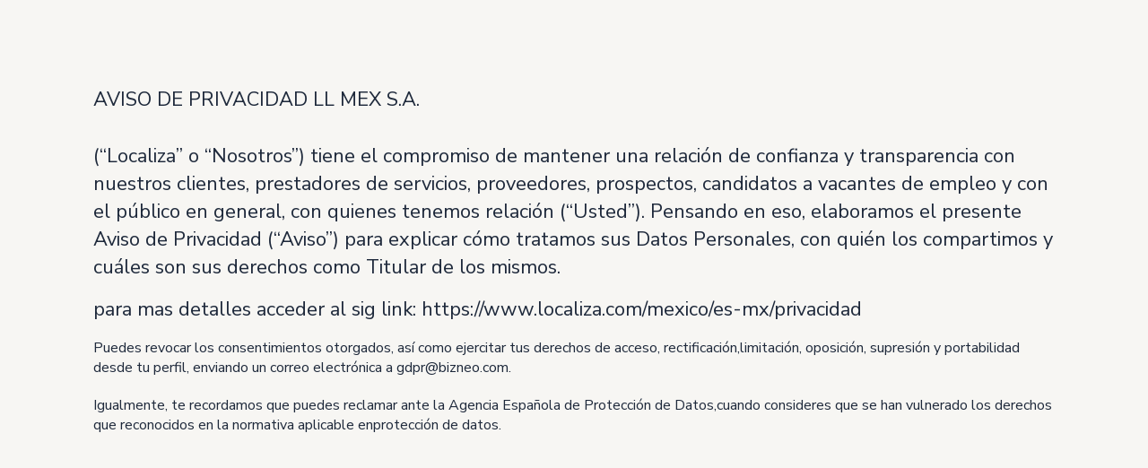

--- FILE ---
content_type: text/html; charset=utf-8
request_url: https://careers.localiza.com/politica-privacidad?company=localiza&locale=en&site_id=1277
body_size: 1244
content:
<!DOCTYPE html>
<html lang="en">
  <head>
    <title>Bizneo</title>
    <meta name="viewport" content="width=device-width,initial-scale=1">

    <meta name="csrf-param" content="authenticity_token" />
<meta name="csrf-token" content="mL_owe8ZPJTFFbYlNlydQzAxJVJy5CFw75iuO9UWi9IESWMqiGIRqDSyrsjxhTDzbRb7ct5uFHHchnX-dOHGMA" />

    <link rel="icon" type="image/x-icon" href="https://assets.bizneo.com/assets/favicon-ae1261ae7b8788f562aa6545242b54ace1efab0004a23d726de2f5992f7ab9d9.svg" />

    <link rel="preconnect" href="https://fonts.gstatic.com/" crossorigin />
    <link rel="preconnect" href="https://fonts.googleapis.com/" crossorigin />
    <link href="https://fonts.googleapis.com/css?family=Nunito+Sans:300,400,600,700" rel="stylesheet" />

    

    <script src="https://assets.bizneo.com/assets/js_routes-5ccc1cc3cdbf5a4d826ac8307443eebab54421dc29246c59710d75934479bd04.js"></script>

    
      <script src="https://assets.bizneo.com/vite/assets/design-system-kItmBjQb.js" crossorigin="anonymous" type="module"></script>
<script src="https://assets.bizneo.com/vite/assets/application--l-UKYL5.js" crossorigin="anonymous" type="module"></script><link rel="modulepreload" href="https://assets.bizneo.com/vite/assets/jquery-DJB21Q98.js" as="script" crossorigin="anonymous">
<link rel="modulepreload" href="https://assets.bizneo.com/vite/assets/action_cable-DVoTEHH_.js" as="script" crossorigin="anonymous">
<link rel="modulepreload" href="https://assets.bizneo.com/vite/assets/rails-B0VN14Gy.js" as="script" crossorigin="anonymous">
<link rel="modulepreload" href="https://assets.bizneo.com/vite/assets/locations_suggester-1rYGCTQC.js" as="script" crossorigin="anonymous">
<link rel="modulepreload" href="https://assets.bizneo.com/vite/assets/chosen.jquery--emBF9eX.js" as="script" crossorigin="anonymous">
<link rel="modulepreload" href="https://assets.bizneo.com/vite/assets/jquery_nested_form-P4eBDw7B.js" as="script" crossorigin="anonymous">
<link rel="modulepreload" href="https://assets.bizneo.com/vite/assets/video.es-BUhuqmKp.js" as="script" crossorigin="anonymous">
<link rel="modulepreload" href="https://assets.bizneo.com/vite/assets/es.min-tdxc0au-.js" as="script" crossorigin="anonymous">
<link rel="modulepreload" href="https://assets.bizneo.com/vite/assets/zh_cn.min-fYE9oeNK.js" as="script" crossorigin="anonymous">
<link rel="modulepreload" href="https://assets.bizneo.com/vite/assets/trumbowyg.upload-DiFMjZhN.js" as="script" crossorigin="anonymous">
<link rel="modulepreload" href="https://assets.bizneo.com/vite/assets/utils-DncP44Lq.js" as="script" crossorigin="anonymous">
<link rel="modulepreload" href="https://assets.bizneo.com/vite/assets/match.d-BRs1NdLm.js" as="script" crossorigin="anonymous">
<link rel="modulepreload" href="https://assets.bizneo.com/vite/assets/selector-D7Bvd26F.js" as="script" crossorigin="anonymous">
<link rel="modulepreload" href="https://assets.bizneo.com/vite/assets/pb-iframe-j-Bk8EbO.js" as="script" crossorigin="anonymous">
<link rel="modulepreload" href="https://assets.bizneo.com/vite/assets/datepicker-BRMZNJdx.js" as="script" crossorigin="anonymous">
<link rel="modulepreload" href="https://assets.bizneo.com/vite/assets/cpf.min-DYSxfGDZ.js" as="script" crossorigin="anonymous">
<link rel="modulepreload" href="https://assets.bizneo.com/vite/assets/tooltip-DeJLRHzo.js" as="script" crossorigin="anonymous">
<link rel="modulepreload" href="https://assets.bizneo.com/vite/assets/confirm-Dg0YIS0v.js" as="script" crossorigin="anonymous">
<link rel="modulepreload" href="https://assets.bizneo.com/vite/assets/lodash-DiojPz29.js" as="script" crossorigin="anonymous">
<link rel="modulepreload" href="https://assets.bizneo.com/vite/assets/__vite-browser-external-BEKERxMk.js" as="script" crossorigin="anonymous">
<link rel="modulepreload" href="https://assets.bizneo.com/vite/assets/extends-B6xKY8K9.js" as="script" crossorigin="anonymous">
<link rel="modulepreload" href="https://assets.bizneo.com/vite/assets/inherits-D-3925Pm.js" as="script" crossorigin="anonymous">
<link rel="modulepreload" href="https://assets.bizneo.com/vite/assets/inheritsLoose-B7h9gheN.js" as="script" crossorigin="anonymous">
<link rel="modulepreload" href="https://assets.bizneo.com/vite/assets/tippy.esm-triNJg1n.js" as="script" crossorigin="anonymous">
<link rel="modulepreload" href="https://assets.bizneo.com/vite/assets/index-D2mB0yZ7.js" as="script" crossorigin="anonymous">
<link rel="modulepreload" href="https://assets.bizneo.com/vite/assets/modal-cH1lgncn.js" as="script" crossorigin="anonymous">
<link rel="modulepreload" href="https://assets.bizneo.com/vite/assets/icon-CpzblIjv.js" as="script" crossorigin="anonymous">
<link rel="modulepreload" href="https://assets.bizneo.com/vite/assets/alert-CoSM5S4f.js" as="script" crossorigin="anonymous">
<link rel="modulepreload" href="https://assets.bizneo.com/vite/assets/dropdown-4QExWH74.js" as="script" crossorigin="anonymous">
<link rel="modulepreload" href="https://assets.bizneo.com/vite/assets/view_more-HBUt3k5L.js" as="script" crossorigin="anonymous">
<link rel="modulepreload" href="https://assets.bizneo.com/vite/assets/zendesk-DZDQyfGm.js" as="script" crossorigin="anonymous">

        <link rel="stylesheet" href="https://assets.bizneo.com/vite/assets/application-CBABonS5.css" />
<link rel="stylesheet" href="https://assets.bizneo.com/vite/assets/design-system-DNyKAllo.css" />
        <link rel="stylesheet" href="https://assets.bizneo.com/vite/assets/design-system-print-d1Myol3w.css" media="print" />


    <!-- End Google Tag Manager -->

  </head>
  <body class="branded page-pages page-pages-privacy_policy first-body-padding" data-locale="en">


    <main id="main" role="main">
      <div class="privacy-policy"><main id="main" role="main"><div class="main-container"><div class="wrapper mt-6 pb-[40px]"><div class="title">AVISO DE PRIVACIDAD LL MEX S.A.</div>

<div class="title"></div>

<div class="title">(&ldquo;Localiza&rdquo; o &ldquo;Nosotros&rdquo;) tiene el compromiso de mantener una relaci&oacute;n de confianza y transparencia con nuestros clientes, prestadores de servicios, proveedores, prospectos, candidatos a vacantes de empleo y con el p&uacute;blico en general, con quienes tenemos relaci&oacute;n (&ldquo;Usted&rdquo;). Pensando en eso, elaboramos el presente Aviso de Privacidad (&ldquo;Aviso&rdquo;) para explicar c&oacute;mo tratamos sus Datos Personales, con qui&eacute;n los compartimos y cu&aacute;les son sus derechos como Titular de los mismos.</div>

<div class="title">para mas detalles acceder al sig link: https://www.localiza.com/mexico/es-mx/privacidad</div>

<div class="intro"><p>Puedes revocar los consentimientos otorgados, as&iacute; como ejercitar tus derechos de acceso, rectificaci&oacute;n,limitaci&oacute;n, oposici&oacute;n, supresi&oacute;n y portabilidad desde tu perfil, enviando un correo electr&oacute;nica a gdpr@bizneo.com.</p>
<p>Igualmente, te recordamos que puedes reclamar ante la Agencia Espa&ntilde;ola de Protecci&oacute;n de Datos,cuando consideres que se han vulnerado los derechos que reconocidos en la normativa aplicable enprotecci&oacute;n de datos.</p></div>
</div></div></main></div>
    </main>

    
  </body>
</html>


--- FILE ---
content_type: text/css
request_url: https://assets.bizneo.com/vite/assets/design-system-print-d1Myol3w.css
body_size: -352
content:
body{overflow:auto;height:auto}.main-header.ds,.breadcrumbs,[data-search-filters],.main-footer{display:none!important}.charts .chart.size-2x1{width:100%;flex-basis:100%}


--- FILE ---
content_type: application/javascript
request_url: https://assets.bizneo.com/vite/assets/lodash-DiojPz29.js
body_size: 25875
content:
import{c as ep,a as ip}from"./jquery-DJB21Q98.js";var jt={exports:{}};/**
 * @license
 * Lodash <https://lodash.com/>
 * Copyright OpenJS Foundation and other contributors <https://openjsf.org/>
 * Released under MIT license <https://lodash.com/license>
 * Based on Underscore.js 1.8.3 <http://underscorejs.org/LICENSE>
 * Copyright Jeremy Ashkenas, DocumentCloud and Investigative Reporters & Editors
 */jt.exports;var rl;function up(){return rl||(rl=1,function(Jr,Qr){(function(){var o,el="4.17.21",Vr=200,il="Unsupported core-js use. Try https://npms.io/search?q=ponyfill.",sn="Expected a function",ul="Invalid `variable` option passed into `_.template`",kr="__lodash_hash_undefined__",fl=500,nr="__lodash_placeholder__",qn=1,Ri=2,st=4,at=1,tr=2,wn=1,ct=2,Ii=4,mn=8,Ct=16,On=32,mt=64,Wn=128,Ot=256,jr=512,ll=30,ol="...",sl=800,al=16,Si=1,cl=2,hl=3,jn=1/0,Kn=9007199254740991,gl=17976931348623157e292,rr=NaN,Ln=4294967295,_l=Ln-1,pl=Ln>>>1,vl=[["ary",Wn],["bind",wn],["bindKey",ct],["curry",mn],["curryRight",Ct],["flip",jr],["partial",On],["partialRight",mt],["rearg",Ot]],ht="[object Arguments]",er="[object Array]",dl="[object AsyncFunction]",Wt="[object Boolean]",Pt="[object Date]",wl="[object DOMException]",ir="[object Error]",ur="[object Function]",Ei="[object GeneratorFunction]",An="[object Map]",Bt="[object Number]",Al="[object Null]",Pn="[object Object]",Li="[object Promise]",xl="[object Proxy]",Ft="[object RegExp]",xn="[object Set]",Mt="[object String]",fr="[object Symbol]",Rl="[object Undefined]",Ut="[object WeakMap]",Il="[object WeakSet]",Dt="[object ArrayBuffer]",gt="[object DataView]",ne="[object Float32Array]",te="[object Float64Array]",re="[object Int8Array]",ee="[object Int16Array]",ie="[object Int32Array]",ue="[object Uint8Array]",fe="[object Uint8ClampedArray]",le="[object Uint16Array]",oe="[object Uint32Array]",Sl=/\b__p \+= '';/g,El=/\b(__p \+=) '' \+/g,Ll=/(__e\(.*?\)|\b__t\)) \+\n'';/g,Ti=/&(?:amp|lt|gt|quot|#39);/g,yi=/[&<>"']/g,Tl=RegExp(Ti.source),yl=RegExp(yi.source),Cl=/<%-([\s\S]+?)%>/g,ml=/<%([\s\S]+?)%>/g,Ci=/<%=([\s\S]+?)%>/g,Ol=/\.|\[(?:[^[\]]*|(["'])(?:(?!\1)[^\\]|\\.)*?\1)\]/,Wl=/^\w*$/,Pl=/[^.[\]]+|\[(?:(-?\d+(?:\.\d+)?)|(["'])((?:(?!\2)[^\\]|\\.)*?)\2)\]|(?=(?:\.|\[\])(?:\.|\[\]|$))/g,se=/[\\^$.*+?()[\]{}|]/g,Bl=RegExp(se.source),ae=/^\s+/,Fl=/\s/,Ml=/\{(?:\n\/\* \[wrapped with .+\] \*\/)?\n?/,Ul=/\{\n\/\* \[wrapped with (.+)\] \*/,Dl=/,? & /,bl=/[^\x00-\x2f\x3a-\x40\x5b-\x60\x7b-\x7f]+/g,Nl=/[()=,{}\[\]\/\s]/,Gl=/\\(\\)?/g,Hl=/\$\{([^\\}]*(?:\\.[^\\}]*)*)\}/g,mi=/\w*$/,ql=/^[-+]0x[0-9a-f]+$/i,Kl=/^0b[01]+$/i,$l=/^\[object .+?Constructor\]$/,zl=/^0o[0-7]+$/i,Zl=/^(?:0|[1-9]\d*)$/,Yl=/[\xc0-\xd6\xd8-\xf6\xf8-\xff\u0100-\u017f]/g,lr=/($^)/,Xl=/['\n\r\u2028\u2029\\]/g,or="\\ud800-\\udfff",Jl="\\u0300-\\u036f",Ql="\\ufe20-\\ufe2f",Vl="\\u20d0-\\u20ff",Oi=Jl+Ql+Vl,Wi="\\u2700-\\u27bf",Pi="a-z\\xdf-\\xf6\\xf8-\\xff",kl="\\xac\\xb1\\xd7\\xf7",jl="\\x00-\\x2f\\x3a-\\x40\\x5b-\\x60\\x7b-\\xbf",no="\\u2000-\\u206f",to=" \\t\\x0b\\f\\xa0\\ufeff\\n\\r\\u2028\\u2029\\u1680\\u180e\\u2000\\u2001\\u2002\\u2003\\u2004\\u2005\\u2006\\u2007\\u2008\\u2009\\u200a\\u202f\\u205f\\u3000",Bi="A-Z\\xc0-\\xd6\\xd8-\\xde",Fi="\\ufe0e\\ufe0f",Mi=kl+jl+no+to,ce="['’]",ro="["+or+"]",Ui="["+Mi+"]",sr="["+Oi+"]",Di="\\d+",eo="["+Wi+"]",bi="["+Pi+"]",Ni="[^"+or+Mi+Di+Wi+Pi+Bi+"]",he="\\ud83c[\\udffb-\\udfff]",io="(?:"+sr+"|"+he+")",Gi="[^"+or+"]",ge="(?:\\ud83c[\\udde6-\\uddff]){2}",_e="[\\ud800-\\udbff][\\udc00-\\udfff]",_t="["+Bi+"]",Hi="\\u200d",qi="(?:"+bi+"|"+Ni+")",uo="(?:"+_t+"|"+Ni+")",Ki="(?:"+ce+"(?:d|ll|m|re|s|t|ve))?",$i="(?:"+ce+"(?:D|LL|M|RE|S|T|VE))?",zi=io+"?",Zi="["+Fi+"]?",fo="(?:"+Hi+"(?:"+[Gi,ge,_e].join("|")+")"+Zi+zi+")*",lo="\\d*(?:1st|2nd|3rd|(?![123])\\dth)(?=\\b|[A-Z_])",oo="\\d*(?:1ST|2ND|3RD|(?![123])\\dTH)(?=\\b|[a-z_])",Yi=Zi+zi+fo,so="(?:"+[eo,ge,_e].join("|")+")"+Yi,ao="(?:"+[Gi+sr+"?",sr,ge,_e,ro].join("|")+")",co=RegExp(ce,"g"),ho=RegExp(sr,"g"),pe=RegExp(he+"(?="+he+")|"+ao+Yi,"g"),go=RegExp([_t+"?"+bi+"+"+Ki+"(?="+[Ui,_t,"$"].join("|")+")",uo+"+"+$i+"(?="+[Ui,_t+qi,"$"].join("|")+")",_t+"?"+qi+"+"+Ki,_t+"+"+$i,oo,lo,Di,so].join("|"),"g"),_o=RegExp("["+Hi+or+Oi+Fi+"]"),po=/[a-z][A-Z]|[A-Z]{2}[a-z]|[0-9][a-zA-Z]|[a-zA-Z][0-9]|[^a-zA-Z0-9 ]/,vo=["Array","Buffer","DataView","Date","Error","Float32Array","Float64Array","Function","Int8Array","Int16Array","Int32Array","Map","Math","Object","Promise","RegExp","Set","String","Symbol","TypeError","Uint8Array","Uint8ClampedArray","Uint16Array","Uint32Array","WeakMap","_","clearTimeout","isFinite","parseInt","setTimeout"],wo=-1,U={};U[ne]=U[te]=U[re]=U[ee]=U[ie]=U[ue]=U[fe]=U[le]=U[oe]=!0,U[ht]=U[er]=U[Dt]=U[Wt]=U[gt]=U[Pt]=U[ir]=U[ur]=U[An]=U[Bt]=U[Pn]=U[Ft]=U[xn]=U[Mt]=U[Ut]=!1;var M={};M[ht]=M[er]=M[Dt]=M[gt]=M[Wt]=M[Pt]=M[ne]=M[te]=M[re]=M[ee]=M[ie]=M[An]=M[Bt]=M[Pn]=M[Ft]=M[xn]=M[Mt]=M[fr]=M[ue]=M[fe]=M[le]=M[oe]=!0,M[ir]=M[ur]=M[Ut]=!1;var Ao={À:"A",Á:"A",Â:"A",Ã:"A",Ä:"A",Å:"A",à:"a",á:"a",â:"a",ã:"a",ä:"a",å:"a",Ç:"C",ç:"c",Ð:"D",ð:"d",È:"E",É:"E",Ê:"E",Ë:"E",è:"e",é:"e",ê:"e",ë:"e",Ì:"I",Í:"I",Î:"I",Ï:"I",ì:"i",í:"i",î:"i",ï:"i",Ñ:"N",ñ:"n",Ò:"O",Ó:"O",Ô:"O",Õ:"O",Ö:"O",Ø:"O",ò:"o",ó:"o",ô:"o",õ:"o",ö:"o",ø:"o",Ù:"U",Ú:"U",Û:"U",Ü:"U",ù:"u",ú:"u",û:"u",ü:"u",Ý:"Y",ý:"y",ÿ:"y",Æ:"Ae",æ:"ae",Þ:"Th",þ:"th",ß:"ss",Ā:"A",Ă:"A",Ą:"A",ā:"a",ă:"a",ą:"a",Ć:"C",Ĉ:"C",Ċ:"C",Č:"C",ć:"c",ĉ:"c",ċ:"c",č:"c",Ď:"D",Đ:"D",ď:"d",đ:"d",Ē:"E",Ĕ:"E",Ė:"E",Ę:"E",Ě:"E",ē:"e",ĕ:"e",ė:"e",ę:"e",ě:"e",Ĝ:"G",Ğ:"G",Ġ:"G",Ģ:"G",ĝ:"g",ğ:"g",ġ:"g",ģ:"g",Ĥ:"H",Ħ:"H",ĥ:"h",ħ:"h",Ĩ:"I",Ī:"I",Ĭ:"I",Į:"I",İ:"I",ĩ:"i",ī:"i",ĭ:"i",į:"i",ı:"i",Ĵ:"J",ĵ:"j",Ķ:"K",ķ:"k",ĸ:"k",Ĺ:"L",Ļ:"L",Ľ:"L",Ŀ:"L",Ł:"L",ĺ:"l",ļ:"l",ľ:"l",ŀ:"l",ł:"l",Ń:"N",Ņ:"N",Ň:"N",Ŋ:"N",ń:"n",ņ:"n",ň:"n",ŋ:"n",Ō:"O",Ŏ:"O",Ő:"O",ō:"o",ŏ:"o",ő:"o",Ŕ:"R",Ŗ:"R",Ř:"R",ŕ:"r",ŗ:"r",ř:"r",Ś:"S",Ŝ:"S",Ş:"S",Š:"S",ś:"s",ŝ:"s",ş:"s",š:"s",Ţ:"T",Ť:"T",Ŧ:"T",ţ:"t",ť:"t",ŧ:"t",Ũ:"U",Ū:"U",Ŭ:"U",Ů:"U",Ű:"U",Ų:"U",ũ:"u",ū:"u",ŭ:"u",ů:"u",ű:"u",ų:"u",Ŵ:"W",ŵ:"w",Ŷ:"Y",ŷ:"y",Ÿ:"Y",Ź:"Z",Ż:"Z",Ž:"Z",ź:"z",ż:"z",ž:"z",Ĳ:"IJ",ĳ:"ij",Œ:"Oe",œ:"oe",ŉ:"'n",ſ:"s"},xo={"&":"&amp;","<":"&lt;",">":"&gt;",'"':"&quot;","'":"&#39;"},Ro={"&amp;":"&","&lt;":"<","&gt;":">","&quot;":'"',"&#39;":"'"},Io={"\\":"\\","'":"'","\n":"n","\r":"r","\u2028":"u2028","\u2029":"u2029"},So=parseFloat,Eo=parseInt,Xi=typeof window=="object"&&window&&window.Object===Object&&window,Lo=typeof self=="object"&&self&&self.Object===Object&&self,z=Xi||Lo||Function("return this")(),ve=Qr&&!Qr.nodeType&&Qr,nt=ve&&!0&&Jr&&!Jr.nodeType&&Jr,Ji=nt&&nt.exports===ve,de=Ji&&Xi.process,an=function(){try{var a=nt&&nt.require&&nt.require("util").types;return a||de&&de.binding&&de.binding("util")}catch{}}(),Qi=an&&an.isArrayBuffer,Vi=an&&an.isDate,ki=an&&an.isMap,ji=an&&an.isRegExp,nu=an&&an.isSet,tu=an&&an.isTypedArray;function rn(a,g,h){switch(h.length){case 0:return a.call(g);case 1:return a.call(g,h[0]);case 2:return a.call(g,h[0],h[1]);case 3:return a.call(g,h[0],h[1],h[2])}return a.apply(g,h)}function To(a,g,h,w){for(var S=-1,W=a==null?0:a.length;++S<W;){var q=a[S];g(w,q,h(q),a)}return w}function cn(a,g){for(var h=-1,w=a==null?0:a.length;++h<w&&g(a[h],h,a)!==!1;);return a}function yo(a,g){for(var h=a==null?0:a.length;h--&&g(a[h],h,a)!==!1;);return a}function ru(a,g){for(var h=-1,w=a==null?0:a.length;++h<w;)if(!g(a[h],h,a))return!1;return!0}function $n(a,g){for(var h=-1,w=a==null?0:a.length,S=0,W=[];++h<w;){var q=a[h];g(q,h,a)&&(W[S++]=q)}return W}function ar(a,g){var h=a==null?0:a.length;return!!h&&pt(a,g,0)>-1}function we(a,g,h){for(var w=-1,S=a==null?0:a.length;++w<S;)if(h(g,a[w]))return!0;return!1}function D(a,g){for(var h=-1,w=a==null?0:a.length,S=Array(w);++h<w;)S[h]=g(a[h],h,a);return S}function zn(a,g){for(var h=-1,w=g.length,S=a.length;++h<w;)a[S+h]=g[h];return a}function Ae(a,g,h,w){var S=-1,W=a==null?0:a.length;for(w&&W&&(h=a[++S]);++S<W;)h=g(h,a[S],S,a);return h}function Co(a,g,h,w){var S=a==null?0:a.length;for(w&&S&&(h=a[--S]);S--;)h=g(h,a[S],S,a);return h}function xe(a,g){for(var h=-1,w=a==null?0:a.length;++h<w;)if(g(a[h],h,a))return!0;return!1}var mo=Re("length");function Oo(a){return a.split("")}function Wo(a){return a.match(bl)||[]}function eu(a,g,h){var w;return h(a,function(S,W,q){if(g(S,W,q))return w=W,!1}),w}function cr(a,g,h,w){for(var S=a.length,W=h+(w?1:-1);w?W--:++W<S;)if(g(a[W],W,a))return W;return-1}function pt(a,g,h){return g===g?Ko(a,g,h):cr(a,iu,h)}function Po(a,g,h,w){for(var S=h-1,W=a.length;++S<W;)if(w(a[S],g))return S;return-1}function iu(a){return a!==a}function uu(a,g){var h=a==null?0:a.length;return h?Se(a,g)/h:rr}function Re(a){return function(g){return g==null?o:g[a]}}function Ie(a){return function(g){return a==null?o:a[g]}}function fu(a,g,h,w,S){return S(a,function(W,q,F){h=w?(w=!1,W):g(h,W,q,F)}),h}function Bo(a,g){var h=a.length;for(a.sort(g);h--;)a[h]=a[h].value;return a}function Se(a,g){for(var h,w=-1,S=a.length;++w<S;){var W=g(a[w]);W!==o&&(h=h===o?W:h+W)}return h}function Ee(a,g){for(var h=-1,w=Array(a);++h<a;)w[h]=g(h);return w}function Fo(a,g){return D(g,function(h){return[h,a[h]]})}function lu(a){return a&&a.slice(0,cu(a)+1).replace(ae,"")}function en(a){return function(g){return a(g)}}function Le(a,g){return D(g,function(h){return a[h]})}function bt(a,g){return a.has(g)}function ou(a,g){for(var h=-1,w=a.length;++h<w&&pt(g,a[h],0)>-1;);return h}function su(a,g){for(var h=a.length;h--&&pt(g,a[h],0)>-1;);return h}function Mo(a,g){for(var h=a.length,w=0;h--;)a[h]===g&&++w;return w}var Uo=Ie(Ao),Do=Ie(xo);function bo(a){return"\\"+Io[a]}function No(a,g){return a==null?o:a[g]}function vt(a){return _o.test(a)}function Go(a){return po.test(a)}function Ho(a){for(var g,h=[];!(g=a.next()).done;)h.push(g.value);return h}function Te(a){var g=-1,h=Array(a.size);return a.forEach(function(w,S){h[++g]=[S,w]}),h}function au(a,g){return function(h){return a(g(h))}}function Zn(a,g){for(var h=-1,w=a.length,S=0,W=[];++h<w;){var q=a[h];(q===g||q===nr)&&(a[h]=nr,W[S++]=h)}return W}function hr(a){var g=-1,h=Array(a.size);return a.forEach(function(w){h[++g]=w}),h}function qo(a){var g=-1,h=Array(a.size);return a.forEach(function(w){h[++g]=[w,w]}),h}function Ko(a,g,h){for(var w=h-1,S=a.length;++w<S;)if(a[w]===g)return w;return-1}function $o(a,g,h){for(var w=h+1;w--;)if(a[w]===g)return w;return w}function dt(a){return vt(a)?Zo(a):mo(a)}function Rn(a){return vt(a)?Yo(a):Oo(a)}function cu(a){for(var g=a.length;g--&&Fl.test(a.charAt(g)););return g}var zo=Ie(Ro);function Zo(a){for(var g=pe.lastIndex=0;pe.test(a);)++g;return g}function Yo(a){return a.match(pe)||[]}function Xo(a){return a.match(go)||[]}var Jo=function a(g){g=g==null?z:wt.defaults(z.Object(),g,wt.pick(z,vo));var h=g.Array,w=g.Date,S=g.Error,W=g.Function,q=g.Math,F=g.Object,ye=g.RegExp,Qo=g.String,hn=g.TypeError,gr=h.prototype,Vo=W.prototype,At=F.prototype,_r=g["__core-js_shared__"],pr=Vo.toString,B=At.hasOwnProperty,ko=0,hu=function(){var n=/[^.]+$/.exec(_r&&_r.keys&&_r.keys.IE_PROTO||"");return n?"Symbol(src)_1."+n:""}(),vr=At.toString,jo=pr.call(F),ns=z._,ts=ye("^"+pr.call(B).replace(se,"\\$&").replace(/hasOwnProperty|(function).*?(?=\\\()| for .+?(?=\\\])/g,"$1.*?")+"$"),dr=Ji?g.Buffer:o,Yn=g.Symbol,wr=g.Uint8Array,gu=dr?dr.allocUnsafe:o,Ar=au(F.getPrototypeOf,F),_u=F.create,pu=At.propertyIsEnumerable,xr=gr.splice,vu=Yn?Yn.isConcatSpreadable:o,Nt=Yn?Yn.iterator:o,tt=Yn?Yn.toStringTag:o,Rr=function(){try{var n=ft(F,"defineProperty");return n({},"",{}),n}catch{}}(),rs=g.clearTimeout!==z.clearTimeout&&g.clearTimeout,es=w&&w.now!==z.Date.now&&w.now,is=g.setTimeout!==z.setTimeout&&g.setTimeout,Ir=q.ceil,Sr=q.floor,Ce=F.getOwnPropertySymbols,us=dr?dr.isBuffer:o,du=g.isFinite,fs=gr.join,ls=au(F.keys,F),K=q.max,Y=q.min,os=w.now,ss=g.parseInt,wu=q.random,as=gr.reverse,me=ft(g,"DataView"),Gt=ft(g,"Map"),Oe=ft(g,"Promise"),xt=ft(g,"Set"),Ht=ft(g,"WeakMap"),qt=ft(F,"create"),Er=Ht&&new Ht,Rt={},cs=lt(me),hs=lt(Gt),gs=lt(Oe),_s=lt(xt),ps=lt(Ht),Lr=Yn?Yn.prototype:o,Kt=Lr?Lr.valueOf:o,Au=Lr?Lr.toString:o;function u(n){if(N(n)&&!E(n)&&!(n instanceof m)){if(n instanceof gn)return n;if(B.call(n,"__wrapped__"))return Rf(n)}return new gn(n)}var It=function(){function n(){}return function(t){if(!b(t))return{};if(_u)return _u(t);n.prototype=t;var r=new n;return n.prototype=o,r}}();function Tr(){}function gn(n,t){this.__wrapped__=n,this.__actions__=[],this.__chain__=!!t,this.__index__=0,this.__values__=o}u.templateSettings={escape:Cl,evaluate:ml,interpolate:Ci,variable:"",imports:{_:u}},u.prototype=Tr.prototype,u.prototype.constructor=u,gn.prototype=It(Tr.prototype),gn.prototype.constructor=gn;function m(n){this.__wrapped__=n,this.__actions__=[],this.__dir__=1,this.__filtered__=!1,this.__iteratees__=[],this.__takeCount__=Ln,this.__views__=[]}function vs(){var n=new m(this.__wrapped__);return n.__actions__=k(this.__actions__),n.__dir__=this.__dir__,n.__filtered__=this.__filtered__,n.__iteratees__=k(this.__iteratees__),n.__takeCount__=this.__takeCount__,n.__views__=k(this.__views__),n}function ds(){if(this.__filtered__){var n=new m(this);n.__dir__=-1,n.__filtered__=!0}else n=this.clone(),n.__dir__*=-1;return n}function ws(){var n=this.__wrapped__.value(),t=this.__dir__,r=E(n),e=t<0,i=r?n.length:0,f=Oa(0,i,this.__views__),l=f.start,s=f.end,c=s-l,_=e?s:l-1,p=this.__iteratees__,v=p.length,d=0,A=Y(c,this.__takeCount__);if(!r||!e&&i==c&&A==c)return Ku(n,this.__actions__);var R=[];n:for(;c--&&d<A;){_+=t;for(var T=-1,I=n[_];++T<v;){var C=p[T],O=C.iteratee,ln=C.type,V=O(I);if(ln==cl)I=V;else if(!V){if(ln==Si)continue n;break n}}R[d++]=I}return R}m.prototype=It(Tr.prototype),m.prototype.constructor=m;function rt(n){var t=-1,r=n==null?0:n.length;for(this.clear();++t<r;){var e=n[t];this.set(e[0],e[1])}}function As(){this.__data__=qt?qt(null):{},this.size=0}function xs(n){var t=this.has(n)&&delete this.__data__[n];return this.size-=t?1:0,t}function Rs(n){var t=this.__data__;if(qt){var r=t[n];return r===kr?o:r}return B.call(t,n)?t[n]:o}function Is(n){var t=this.__data__;return qt?t[n]!==o:B.call(t,n)}function Ss(n,t){var r=this.__data__;return this.size+=this.has(n)?0:1,r[n]=qt&&t===o?kr:t,this}rt.prototype.clear=As,rt.prototype.delete=xs,rt.prototype.get=Rs,rt.prototype.has=Is,rt.prototype.set=Ss;function Bn(n){var t=-1,r=n==null?0:n.length;for(this.clear();++t<r;){var e=n[t];this.set(e[0],e[1])}}function Es(){this.__data__=[],this.size=0}function Ls(n){var t=this.__data__,r=yr(t,n);if(r<0)return!1;var e=t.length-1;return r==e?t.pop():xr.call(t,r,1),--this.size,!0}function Ts(n){var t=this.__data__,r=yr(t,n);return r<0?o:t[r][1]}function ys(n){return yr(this.__data__,n)>-1}function Cs(n,t){var r=this.__data__,e=yr(r,n);return e<0?(++this.size,r.push([n,t])):r[e][1]=t,this}Bn.prototype.clear=Es,Bn.prototype.delete=Ls,Bn.prototype.get=Ts,Bn.prototype.has=ys,Bn.prototype.set=Cs;function Fn(n){var t=-1,r=n==null?0:n.length;for(this.clear();++t<r;){var e=n[t];this.set(e[0],e[1])}}function ms(){this.size=0,this.__data__={hash:new rt,map:new(Gt||Bn),string:new rt}}function Os(n){var t=Nr(this,n).delete(n);return this.size-=t?1:0,t}function Ws(n){return Nr(this,n).get(n)}function Ps(n){return Nr(this,n).has(n)}function Bs(n,t){var r=Nr(this,n),e=r.size;return r.set(n,t),this.size+=r.size==e?0:1,this}Fn.prototype.clear=ms,Fn.prototype.delete=Os,Fn.prototype.get=Ws,Fn.prototype.has=Ps,Fn.prototype.set=Bs;function et(n){var t=-1,r=n==null?0:n.length;for(this.__data__=new Fn;++t<r;)this.add(n[t])}function Fs(n){return this.__data__.set(n,kr),this}function Ms(n){return this.__data__.has(n)}et.prototype.add=et.prototype.push=Fs,et.prototype.has=Ms;function In(n){var t=this.__data__=new Bn(n);this.size=t.size}function Us(){this.__data__=new Bn,this.size=0}function Ds(n){var t=this.__data__,r=t.delete(n);return this.size=t.size,r}function bs(n){return this.__data__.get(n)}function Ns(n){return this.__data__.has(n)}function Gs(n,t){var r=this.__data__;if(r instanceof Bn){var e=r.__data__;if(!Gt||e.length<Vr-1)return e.push([n,t]),this.size=++r.size,this;r=this.__data__=new Fn(e)}return r.set(n,t),this.size=r.size,this}In.prototype.clear=Us,In.prototype.delete=Ds,In.prototype.get=bs,In.prototype.has=Ns,In.prototype.set=Gs;function xu(n,t){var r=E(n),e=!r&&ot(n),i=!r&&!e&&kn(n),f=!r&&!e&&!i&&Tt(n),l=r||e||i||f,s=l?Ee(n.length,Qo):[],c=s.length;for(var _ in n)(t||B.call(n,_))&&!(l&&(_=="length"||i&&(_=="offset"||_=="parent")||f&&(_=="buffer"||_=="byteLength"||_=="byteOffset")||bn(_,c)))&&s.push(_);return s}function Ru(n){var t=n.length;return t?n[He(0,t-1)]:o}function Hs(n,t){return Gr(k(n),it(t,0,n.length))}function qs(n){return Gr(k(n))}function We(n,t,r){(r!==o&&!Sn(n[t],r)||r===o&&!(t in n))&&Mn(n,t,r)}function $t(n,t,r){var e=n[t];(!(B.call(n,t)&&Sn(e,r))||r===o&&!(t in n))&&Mn(n,t,r)}function yr(n,t){for(var r=n.length;r--;)if(Sn(n[r][0],t))return r;return-1}function Ks(n,t,r,e){return Xn(n,function(i,f,l){t(e,i,r(i),l)}),e}function Iu(n,t){return n&&yn(t,$(t),n)}function $s(n,t){return n&&yn(t,nn(t),n)}function Mn(n,t,r){t=="__proto__"&&Rr?Rr(n,t,{configurable:!0,enumerable:!0,value:r,writable:!0}):n[t]=r}function Pe(n,t){for(var r=-1,e=t.length,i=h(e),f=n==null;++r<e;)i[r]=f?o:hi(n,t[r]);return i}function it(n,t,r){return n===n&&(r!==o&&(n=n<=r?n:r),t!==o&&(n=n>=t?n:t)),n}function _n(n,t,r,e,i,f){var l,s=t&qn,c=t&Ri,_=t&st;if(r&&(l=i?r(n,e,i,f):r(n)),l!==o)return l;if(!b(n))return n;var p=E(n);if(p){if(l=Pa(n),!s)return k(n,l)}else{var v=X(n),d=v==ur||v==Ei;if(kn(n))return Zu(n,s);if(v==Pn||v==ht||d&&!i){if(l=c||d?{}:hf(n),!s)return c?Ra(n,$s(l,n)):xa(n,Iu(l,n))}else{if(!M[v])return i?n:{};l=Ba(n,v,s)}}f||(f=new In);var A=f.get(n);if(A)return A;f.set(n,l),Hf(n)?n.forEach(function(I){l.add(_n(I,t,r,I,n,f))}):Nf(n)&&n.forEach(function(I,C){l.set(C,_n(I,t,r,C,n,f))});var R=_?c?ke:Ve:c?nn:$,T=p?o:R(n);return cn(T||n,function(I,C){T&&(C=I,I=n[C]),$t(l,C,_n(I,t,r,C,n,f))}),l}function zs(n){var t=$(n);return function(r){return Su(r,n,t)}}function Su(n,t,r){var e=r.length;if(n==null)return!e;for(n=F(n);e--;){var i=r[e],f=t[i],l=n[i];if(l===o&&!(i in n)||!f(l))return!1}return!0}function Eu(n,t,r){if(typeof n!="function")throw new hn(sn);return Vt(function(){n.apply(o,r)},t)}function zt(n,t,r,e){var i=-1,f=ar,l=!0,s=n.length,c=[],_=t.length;if(!s)return c;r&&(t=D(t,en(r))),e?(f=we,l=!1):t.length>=Vr&&(f=bt,l=!1,t=new et(t));n:for(;++i<s;){var p=n[i],v=r==null?p:r(p);if(p=e||p!==0?p:0,l&&v===v){for(var d=_;d--;)if(t[d]===v)continue n;c.push(p)}else f(t,v,e)||c.push(p)}return c}var Xn=Vu(Tn),Lu=Vu(Fe,!0);function Zs(n,t){var r=!0;return Xn(n,function(e,i,f){return r=!!t(e,i,f),r}),r}function Cr(n,t,r){for(var e=-1,i=n.length;++e<i;){var f=n[e],l=t(f);if(l!=null&&(s===o?l===l&&!fn(l):r(l,s)))var s=l,c=f}return c}function Ys(n,t,r,e){var i=n.length;for(r=L(r),r<0&&(r=-r>i?0:i+r),e=e===o||e>i?i:L(e),e<0&&(e+=i),e=r>e?0:Kf(e);r<e;)n[r++]=t;return n}function Tu(n,t){var r=[];return Xn(n,function(e,i,f){t(e,i,f)&&r.push(e)}),r}function Z(n,t,r,e,i){var f=-1,l=n.length;for(r||(r=Ma),i||(i=[]);++f<l;){var s=n[f];t>0&&r(s)?t>1?Z(s,t-1,r,e,i):zn(i,s):e||(i[i.length]=s)}return i}var Be=ku(),yu=ku(!0);function Tn(n,t){return n&&Be(n,t,$)}function Fe(n,t){return n&&yu(n,t,$)}function mr(n,t){return $n(t,function(r){return Nn(n[r])})}function ut(n,t){t=Qn(t,n);for(var r=0,e=t.length;n!=null&&r<e;)n=n[Cn(t[r++])];return r&&r==e?n:o}function Cu(n,t,r){var e=t(n);return E(n)?e:zn(e,r(n))}function J(n){return n==null?n===o?Rl:Al:tt&&tt in F(n)?ma(n):qa(n)}function Me(n,t){return n>t}function Xs(n,t){return n!=null&&B.call(n,t)}function Js(n,t){return n!=null&&t in F(n)}function Qs(n,t,r){return n>=Y(t,r)&&n<K(t,r)}function Ue(n,t,r){for(var e=r?we:ar,i=n[0].length,f=n.length,l=f,s=h(f),c=1/0,_=[];l--;){var p=n[l];l&&t&&(p=D(p,en(t))),c=Y(p.length,c),s[l]=!r&&(t||i>=120&&p.length>=120)?new et(l&&p):o}p=n[0];var v=-1,d=s[0];n:for(;++v<i&&_.length<c;){var A=p[v],R=t?t(A):A;if(A=r||A!==0?A:0,!(d?bt(d,R):e(_,R,r))){for(l=f;--l;){var T=s[l];if(!(T?bt(T,R):e(n[l],R,r)))continue n}d&&d.push(R),_.push(A)}}return _}function Vs(n,t,r,e){return Tn(n,function(i,f,l){t(e,r(i),f,l)}),e}function Zt(n,t,r){t=Qn(t,n),n=vf(n,t);var e=n==null?n:n[Cn(vn(t))];return e==null?o:rn(e,n,r)}function mu(n){return N(n)&&J(n)==ht}function ks(n){return N(n)&&J(n)==Dt}function js(n){return N(n)&&J(n)==Pt}function Yt(n,t,r,e,i){return n===t?!0:n==null||t==null||!N(n)&&!N(t)?n!==n&&t!==t:na(n,t,r,e,Yt,i)}function na(n,t,r,e,i,f){var l=E(n),s=E(t),c=l?er:X(n),_=s?er:X(t);c=c==ht?Pn:c,_=_==ht?Pn:_;var p=c==Pn,v=_==Pn,d=c==_;if(d&&kn(n)){if(!kn(t))return!1;l=!0,p=!1}if(d&&!p)return f||(f=new In),l||Tt(n)?sf(n,t,r,e,i,f):ya(n,t,c,r,e,i,f);if(!(r&at)){var A=p&&B.call(n,"__wrapped__"),R=v&&B.call(t,"__wrapped__");if(A||R){var T=A?n.value():n,I=R?t.value():t;return f||(f=new In),i(T,I,r,e,f)}}return d?(f||(f=new In),Ca(n,t,r,e,i,f)):!1}function ta(n){return N(n)&&X(n)==An}function De(n,t,r,e){var i=r.length,f=i,l=!e;if(n==null)return!f;for(n=F(n);i--;){var s=r[i];if(l&&s[2]?s[1]!==n[s[0]]:!(s[0]in n))return!1}for(;++i<f;){s=r[i];var c=s[0],_=n[c],p=s[1];if(l&&s[2]){if(_===o&&!(c in n))return!1}else{var v=new In;if(e)var d=e(_,p,c,n,t,v);if(!(d===o?Yt(p,_,at|tr,e,v):d))return!1}}return!0}function Ou(n){if(!b(n)||Da(n))return!1;var t=Nn(n)?ts:$l;return t.test(lt(n))}function ra(n){return N(n)&&J(n)==Ft}function ea(n){return N(n)&&X(n)==xn}function ia(n){return N(n)&&Zr(n.length)&&!!U[J(n)]}function Wu(n){return typeof n=="function"?n:n==null?tn:typeof n=="object"?E(n)?Fu(n[0],n[1]):Bu(n):nl(n)}function be(n){if(!Qt(n))return ls(n);var t=[];for(var r in F(n))B.call(n,r)&&r!="constructor"&&t.push(r);return t}function ua(n){if(!b(n))return Ha(n);var t=Qt(n),r=[];for(var e in n)e=="constructor"&&(t||!B.call(n,e))||r.push(e);return r}function Ne(n,t){return n<t}function Pu(n,t){var r=-1,e=j(n)?h(n.length):[];return Xn(n,function(i,f,l){e[++r]=t(i,f,l)}),e}function Bu(n){var t=ni(n);return t.length==1&&t[0][2]?_f(t[0][0],t[0][1]):function(r){return r===n||De(r,n,t)}}function Fu(n,t){return ri(n)&&gf(t)?_f(Cn(n),t):function(r){var e=hi(r,n);return e===o&&e===t?gi(r,n):Yt(t,e,at|tr)}}function Or(n,t,r,e,i){n!==t&&Be(t,function(f,l){if(i||(i=new In),b(f))fa(n,t,l,r,Or,e,i);else{var s=e?e(ii(n,l),f,l+"",n,t,i):o;s===o&&(s=f),We(n,l,s)}},nn)}function fa(n,t,r,e,i,f,l){var s=ii(n,r),c=ii(t,r),_=l.get(c);if(_){We(n,r,_);return}var p=f?f(s,c,r+"",n,t,l):o,v=p===o;if(v){var d=E(c),A=!d&&kn(c),R=!d&&!A&&Tt(c);p=c,d||A||R?E(s)?p=s:G(s)?p=k(s):A?(v=!1,p=Zu(c,!0)):R?(v=!1,p=Yu(c,!0)):p=[]:kt(c)||ot(c)?(p=s,ot(s)?p=$f(s):(!b(s)||Nn(s))&&(p=hf(c))):v=!1}v&&(l.set(c,p),i(p,c,e,f,l),l.delete(c)),We(n,r,p)}function Mu(n,t){var r=n.length;if(r)return t+=t<0?r:0,bn(t,r)?n[t]:o}function Uu(n,t,r){t.length?t=D(t,function(f){return E(f)?function(l){return ut(l,f.length===1?f[0]:f)}:f}):t=[tn];var e=-1;t=D(t,en(x()));var i=Pu(n,function(f,l,s){var c=D(t,function(_){return _(f)});return{criteria:c,index:++e,value:f}});return Bo(i,function(f,l){return Aa(f,l,r)})}function la(n,t){return Du(n,t,function(r,e){return gi(n,e)})}function Du(n,t,r){for(var e=-1,i=t.length,f={};++e<i;){var l=t[e],s=ut(n,l);r(s,l)&&Xt(f,Qn(l,n),s)}return f}function oa(n){return function(t){return ut(t,n)}}function Ge(n,t,r,e){var i=e?Po:pt,f=-1,l=t.length,s=n;for(n===t&&(t=k(t)),r&&(s=D(n,en(r)));++f<l;)for(var c=0,_=t[f],p=r?r(_):_;(c=i(s,p,c,e))>-1;)s!==n&&xr.call(s,c,1),xr.call(n,c,1);return n}function bu(n,t){for(var r=n?t.length:0,e=r-1;r--;){var i=t[r];if(r==e||i!==f){var f=i;bn(i)?xr.call(n,i,1):$e(n,i)}}return n}function He(n,t){return n+Sr(wu()*(t-n+1))}function sa(n,t,r,e){for(var i=-1,f=K(Ir((t-n)/(r||1)),0),l=h(f);f--;)l[e?f:++i]=n,n+=r;return l}function qe(n,t){var r="";if(!n||t<1||t>Kn)return r;do t%2&&(r+=n),t=Sr(t/2),t&&(n+=n);while(t);return r}function y(n,t){return ui(pf(n,t,tn),n+"")}function aa(n){return Ru(yt(n))}function ca(n,t){var r=yt(n);return Gr(r,it(t,0,r.length))}function Xt(n,t,r,e){if(!b(n))return n;t=Qn(t,n);for(var i=-1,f=t.length,l=f-1,s=n;s!=null&&++i<f;){var c=Cn(t[i]),_=r;if(c==="__proto__"||c==="constructor"||c==="prototype")return n;if(i!=l){var p=s[c];_=e?e(p,c,s):o,_===o&&(_=b(p)?p:bn(t[i+1])?[]:{})}$t(s,c,_),s=s[c]}return n}var Nu=Er?function(n,t){return Er.set(n,t),n}:tn,ha=Rr?function(n,t){return Rr(n,"toString",{configurable:!0,enumerable:!1,value:pi(t),writable:!0})}:tn;function ga(n){return Gr(yt(n))}function pn(n,t,r){var e=-1,i=n.length;t<0&&(t=-t>i?0:i+t),r=r>i?i:r,r<0&&(r+=i),i=t>r?0:r-t>>>0,t>>>=0;for(var f=h(i);++e<i;)f[e]=n[e+t];return f}function _a(n,t){var r;return Xn(n,function(e,i,f){return r=t(e,i,f),!r}),!!r}function Wr(n,t,r){var e=0,i=n==null?e:n.length;if(typeof t=="number"&&t===t&&i<=pl){for(;e<i;){var f=e+i>>>1,l=n[f];l!==null&&!fn(l)&&(r?l<=t:l<t)?e=f+1:i=f}return i}return Ke(n,t,tn,r)}function Ke(n,t,r,e){var i=0,f=n==null?0:n.length;if(f===0)return 0;t=r(t);for(var l=t!==t,s=t===null,c=fn(t),_=t===o;i<f;){var p=Sr((i+f)/2),v=r(n[p]),d=v!==o,A=v===null,R=v===v,T=fn(v);if(l)var I=e||R;else _?I=R&&(e||d):s?I=R&&d&&(e||!A):c?I=R&&d&&!A&&(e||!T):A||T?I=!1:I=e?v<=t:v<t;I?i=p+1:f=p}return Y(f,_l)}function Gu(n,t){for(var r=-1,e=n.length,i=0,f=[];++r<e;){var l=n[r],s=t?t(l):l;if(!r||!Sn(s,c)){var c=s;f[i++]=l===0?0:l}}return f}function Hu(n){return typeof n=="number"?n:fn(n)?rr:+n}function un(n){if(typeof n=="string")return n;if(E(n))return D(n,un)+"";if(fn(n))return Au?Au.call(n):"";var t=n+"";return t=="0"&&1/n==-jn?"-0":t}function Jn(n,t,r){var e=-1,i=ar,f=n.length,l=!0,s=[],c=s;if(r)l=!1,i=we;else if(f>=Vr){var _=t?null:La(n);if(_)return hr(_);l=!1,i=bt,c=new et}else c=t?[]:s;n:for(;++e<f;){var p=n[e],v=t?t(p):p;if(p=r||p!==0?p:0,l&&v===v){for(var d=c.length;d--;)if(c[d]===v)continue n;t&&c.push(v),s.push(p)}else i(c,v,r)||(c!==s&&c.push(v),s.push(p))}return s}function $e(n,t){return t=Qn(t,n),n=vf(n,t),n==null||delete n[Cn(vn(t))]}function qu(n,t,r,e){return Xt(n,t,r(ut(n,t)),e)}function Pr(n,t,r,e){for(var i=n.length,f=e?i:-1;(e?f--:++f<i)&&t(n[f],f,n););return r?pn(n,e?0:f,e?f+1:i):pn(n,e?f+1:0,e?i:f)}function Ku(n,t){var r=n;return r instanceof m&&(r=r.value()),Ae(t,function(e,i){return i.func.apply(i.thisArg,zn([e],i.args))},r)}function ze(n,t,r){var e=n.length;if(e<2)return e?Jn(n[0]):[];for(var i=-1,f=h(e);++i<e;)for(var l=n[i],s=-1;++s<e;)s!=i&&(f[i]=zt(f[i]||l,n[s],t,r));return Jn(Z(f,1),t,r)}function $u(n,t,r){for(var e=-1,i=n.length,f=t.length,l={};++e<i;){var s=e<f?t[e]:o;r(l,n[e],s)}return l}function Ze(n){return G(n)?n:[]}function Ye(n){return typeof n=="function"?n:tn}function Qn(n,t){return E(n)?n:ri(n,t)?[n]:xf(P(n))}var pa=y;function Vn(n,t,r){var e=n.length;return r=r===o?e:r,!t&&r>=e?n:pn(n,t,r)}var zu=rs||function(n){return z.clearTimeout(n)};function Zu(n,t){if(t)return n.slice();var r=n.length,e=gu?gu(r):new n.constructor(r);return n.copy(e),e}function Xe(n){var t=new n.constructor(n.byteLength);return new wr(t).set(new wr(n)),t}function va(n,t){var r=t?Xe(n.buffer):n.buffer;return new n.constructor(r,n.byteOffset,n.byteLength)}function da(n){var t=new n.constructor(n.source,mi.exec(n));return t.lastIndex=n.lastIndex,t}function wa(n){return Kt?F(Kt.call(n)):{}}function Yu(n,t){var r=t?Xe(n.buffer):n.buffer;return new n.constructor(r,n.byteOffset,n.length)}function Xu(n,t){if(n!==t){var r=n!==o,e=n===null,i=n===n,f=fn(n),l=t!==o,s=t===null,c=t===t,_=fn(t);if(!s&&!_&&!f&&n>t||f&&l&&c&&!s&&!_||e&&l&&c||!r&&c||!i)return 1;if(!e&&!f&&!_&&n<t||_&&r&&i&&!e&&!f||s&&r&&i||!l&&i||!c)return-1}return 0}function Aa(n,t,r){for(var e=-1,i=n.criteria,f=t.criteria,l=i.length,s=r.length;++e<l;){var c=Xu(i[e],f[e]);if(c){if(e>=s)return c;var _=r[e];return c*(_=="desc"?-1:1)}}return n.index-t.index}function Ju(n,t,r,e){for(var i=-1,f=n.length,l=r.length,s=-1,c=t.length,_=K(f-l,0),p=h(c+_),v=!e;++s<c;)p[s]=t[s];for(;++i<l;)(v||i<f)&&(p[r[i]]=n[i]);for(;_--;)p[s++]=n[i++];return p}function Qu(n,t,r,e){for(var i=-1,f=n.length,l=-1,s=r.length,c=-1,_=t.length,p=K(f-s,0),v=h(p+_),d=!e;++i<p;)v[i]=n[i];for(var A=i;++c<_;)v[A+c]=t[c];for(;++l<s;)(d||i<f)&&(v[A+r[l]]=n[i++]);return v}function k(n,t){var r=-1,e=n.length;for(t||(t=h(e));++r<e;)t[r]=n[r];return t}function yn(n,t,r,e){var i=!r;r||(r={});for(var f=-1,l=t.length;++f<l;){var s=t[f],c=e?e(r[s],n[s],s,r,n):o;c===o&&(c=n[s]),i?Mn(r,s,c):$t(r,s,c)}return r}function xa(n,t){return yn(n,ti(n),t)}function Ra(n,t){return yn(n,af(n),t)}function Br(n,t){return function(r,e){var i=E(r)?To:Ks,f=t?t():{};return i(r,n,x(e,2),f)}}function St(n){return y(function(t,r){var e=-1,i=r.length,f=i>1?r[i-1]:o,l=i>2?r[2]:o;for(f=n.length>3&&typeof f=="function"?(i--,f):o,l&&Q(r[0],r[1],l)&&(f=i<3?o:f,i=1),t=F(t);++e<i;){var s=r[e];s&&n(t,s,e,f)}return t})}function Vu(n,t){return function(r,e){if(r==null)return r;if(!j(r))return n(r,e);for(var i=r.length,f=t?i:-1,l=F(r);(t?f--:++f<i)&&e(l[f],f,l)!==!1;);return r}}function ku(n){return function(t,r,e){for(var i=-1,f=F(t),l=e(t),s=l.length;s--;){var c=l[n?s:++i];if(r(f[c],c,f)===!1)break}return t}}function Ia(n,t,r){var e=t&wn,i=Jt(n);function f(){var l=this&&this!==z&&this instanceof f?i:n;return l.apply(e?r:this,arguments)}return f}function ju(n){return function(t){t=P(t);var r=vt(t)?Rn(t):o,e=r?r[0]:t.charAt(0),i=r?Vn(r,1).join(""):t.slice(1);return e[n]()+i}}function Et(n){return function(t){return Ae(kf(Vf(t).replace(co,"")),n,"")}}function Jt(n){return function(){var t=arguments;switch(t.length){case 0:return new n;case 1:return new n(t[0]);case 2:return new n(t[0],t[1]);case 3:return new n(t[0],t[1],t[2]);case 4:return new n(t[0],t[1],t[2],t[3]);case 5:return new n(t[0],t[1],t[2],t[3],t[4]);case 6:return new n(t[0],t[1],t[2],t[3],t[4],t[5]);case 7:return new n(t[0],t[1],t[2],t[3],t[4],t[5],t[6])}var r=It(n.prototype),e=n.apply(r,t);return b(e)?e:r}}function Sa(n,t,r){var e=Jt(n);function i(){for(var f=arguments.length,l=h(f),s=f,c=Lt(i);s--;)l[s]=arguments[s];var _=f<3&&l[0]!==c&&l[f-1]!==c?[]:Zn(l,c);if(f-=_.length,f<r)return uf(n,t,Fr,i.placeholder,o,l,_,o,o,r-f);var p=this&&this!==z&&this instanceof i?e:n;return rn(p,this,l)}return i}function nf(n){return function(t,r,e){var i=F(t);if(!j(t)){var f=x(r,3);t=$(t),r=function(s){return f(i[s],s,i)}}var l=n(t,r,e);return l>-1?i[f?t[l]:l]:o}}function tf(n){return Dn(function(t){var r=t.length,e=r,i=gn.prototype.thru;for(n&&t.reverse();e--;){var f=t[e];if(typeof f!="function")throw new hn(sn);if(i&&!l&&br(f)=="wrapper")var l=new gn([],!0)}for(e=l?e:r;++e<r;){f=t[e];var s=br(f),c=s=="wrapper"?je(f):o;c&&ei(c[0])&&c[1]==(Wn|mn|On|Ot)&&!c[4].length&&c[9]==1?l=l[br(c[0])].apply(l,c[3]):l=f.length==1&&ei(f)?l[s]():l.thru(f)}return function(){var _=arguments,p=_[0];if(l&&_.length==1&&E(p))return l.plant(p).value();for(var v=0,d=r?t[v].apply(this,_):p;++v<r;)d=t[v].call(this,d);return d}})}function Fr(n,t,r,e,i,f,l,s,c,_){var p=t&Wn,v=t&wn,d=t&ct,A=t&(mn|Ct),R=t&jr,T=d?o:Jt(n);function I(){for(var C=arguments.length,O=h(C),ln=C;ln--;)O[ln]=arguments[ln];if(A)var V=Lt(I),on=Mo(O,V);if(e&&(O=Ju(O,e,i,A)),f&&(O=Qu(O,f,l,A)),C-=on,A&&C<_){var H=Zn(O,V);return uf(n,t,Fr,I.placeholder,r,O,H,s,c,_-C)}var En=v?r:this,Hn=d?En[n]:n;return C=O.length,s?O=Ka(O,s):R&&C>1&&O.reverse(),p&&c<C&&(O.length=c),this&&this!==z&&this instanceof I&&(Hn=T||Jt(Hn)),Hn.apply(En,O)}return I}function rf(n,t){return function(r,e){return Vs(r,n,t(e),{})}}function Mr(n,t){return function(r,e){var i;if(r===o&&e===o)return t;if(r!==o&&(i=r),e!==o){if(i===o)return e;typeof r=="string"||typeof e=="string"?(r=un(r),e=un(e)):(r=Hu(r),e=Hu(e)),i=n(r,e)}return i}}function Je(n){return Dn(function(t){return t=D(t,en(x())),y(function(r){var e=this;return n(t,function(i){return rn(i,e,r)})})})}function Ur(n,t){t=t===o?" ":un(t);var r=t.length;if(r<2)return r?qe(t,n):t;var e=qe(t,Ir(n/dt(t)));return vt(t)?Vn(Rn(e),0,n).join(""):e.slice(0,n)}function Ea(n,t,r,e){var i=t&wn,f=Jt(n);function l(){for(var s=-1,c=arguments.length,_=-1,p=e.length,v=h(p+c),d=this&&this!==z&&this instanceof l?f:n;++_<p;)v[_]=e[_];for(;c--;)v[_++]=arguments[++s];return rn(d,i?r:this,v)}return l}function ef(n){return function(t,r,e){return e&&typeof e!="number"&&Q(t,r,e)&&(r=e=o),t=Gn(t),r===o?(r=t,t=0):r=Gn(r),e=e===o?t<r?1:-1:Gn(e),sa(t,r,e,n)}}function Dr(n){return function(t,r){return typeof t=="string"&&typeof r=="string"||(t=dn(t),r=dn(r)),n(t,r)}}function uf(n,t,r,e,i,f,l,s,c,_){var p=t&mn,v=p?l:o,d=p?o:l,A=p?f:o,R=p?o:f;t|=p?On:mt,t&=~(p?mt:On),t&Ii||(t&=-4);var T=[n,t,i,A,v,R,d,s,c,_],I=r.apply(o,T);return ei(n)&&df(I,T),I.placeholder=e,wf(I,n,t)}function Qe(n){var t=q[n];return function(r,e){if(r=dn(r),e=e==null?0:Y(L(e),292),e&&du(r)){var i=(P(r)+"e").split("e"),f=t(i[0]+"e"+(+i[1]+e));return i=(P(f)+"e").split("e"),+(i[0]+"e"+(+i[1]-e))}return t(r)}}var La=xt&&1/hr(new xt([,-0]))[1]==jn?function(n){return new xt(n)}:wi;function ff(n){return function(t){var r=X(t);return r==An?Te(t):r==xn?qo(t):Fo(t,n(t))}}function Un(n,t,r,e,i,f,l,s){var c=t&ct;if(!c&&typeof n!="function")throw new hn(sn);var _=e?e.length:0;if(_||(t&=-97,e=i=o),l=l===o?l:K(L(l),0),s=s===o?s:L(s),_-=i?i.length:0,t&mt){var p=e,v=i;e=i=o}var d=c?o:je(n),A=[n,t,r,e,i,p,v,f,l,s];if(d&&Ga(A,d),n=A[0],t=A[1],r=A[2],e=A[3],i=A[4],s=A[9]=A[9]===o?c?0:n.length:K(A[9]-_,0),!s&&t&(mn|Ct)&&(t&=-25),!t||t==wn)var R=Ia(n,t,r);else t==mn||t==Ct?R=Sa(n,t,s):(t==On||t==(wn|On))&&!i.length?R=Ea(n,t,r,e):R=Fr.apply(o,A);var T=d?Nu:df;return wf(T(R,A),n,t)}function lf(n,t,r,e){return n===o||Sn(n,At[r])&&!B.call(e,r)?t:n}function of(n,t,r,e,i,f){return b(n)&&b(t)&&(f.set(t,n),Or(n,t,o,of,f),f.delete(t)),n}function Ta(n){return kt(n)?o:n}function sf(n,t,r,e,i,f){var l=r&at,s=n.length,c=t.length;if(s!=c&&!(l&&c>s))return!1;var _=f.get(n),p=f.get(t);if(_&&p)return _==t&&p==n;var v=-1,d=!0,A=r&tr?new et:o;for(f.set(n,t),f.set(t,n);++v<s;){var R=n[v],T=t[v];if(e)var I=l?e(T,R,v,t,n,f):e(R,T,v,n,t,f);if(I!==o){if(I)continue;d=!1;break}if(A){if(!xe(t,function(C,O){if(!bt(A,O)&&(R===C||i(R,C,r,e,f)))return A.push(O)})){d=!1;break}}else if(!(R===T||i(R,T,r,e,f))){d=!1;break}}return f.delete(n),f.delete(t),d}function ya(n,t,r,e,i,f,l){switch(r){case gt:if(n.byteLength!=t.byteLength||n.byteOffset!=t.byteOffset)return!1;n=n.buffer,t=t.buffer;case Dt:return!(n.byteLength!=t.byteLength||!f(new wr(n),new wr(t)));case Wt:case Pt:case Bt:return Sn(+n,+t);case ir:return n.name==t.name&&n.message==t.message;case Ft:case Mt:return n==t+"";case An:var s=Te;case xn:var c=e&at;if(s||(s=hr),n.size!=t.size&&!c)return!1;var _=l.get(n);if(_)return _==t;e|=tr,l.set(n,t);var p=sf(s(n),s(t),e,i,f,l);return l.delete(n),p;case fr:if(Kt)return Kt.call(n)==Kt.call(t)}return!1}function Ca(n,t,r,e,i,f){var l=r&at,s=Ve(n),c=s.length,_=Ve(t),p=_.length;if(c!=p&&!l)return!1;for(var v=c;v--;){var d=s[v];if(!(l?d in t:B.call(t,d)))return!1}var A=f.get(n),R=f.get(t);if(A&&R)return A==t&&R==n;var T=!0;f.set(n,t),f.set(t,n);for(var I=l;++v<c;){d=s[v];var C=n[d],O=t[d];if(e)var ln=l?e(O,C,d,t,n,f):e(C,O,d,n,t,f);if(!(ln===o?C===O||i(C,O,r,e,f):ln)){T=!1;break}I||(I=d=="constructor")}if(T&&!I){var V=n.constructor,on=t.constructor;V!=on&&"constructor"in n&&"constructor"in t&&!(typeof V=="function"&&V instanceof V&&typeof on=="function"&&on instanceof on)&&(T=!1)}return f.delete(n),f.delete(t),T}function Dn(n){return ui(pf(n,o,Ef),n+"")}function Ve(n){return Cu(n,$,ti)}function ke(n){return Cu(n,nn,af)}var je=Er?function(n){return Er.get(n)}:wi;function br(n){for(var t=n.name+"",r=Rt[t],e=B.call(Rt,t)?r.length:0;e--;){var i=r[e],f=i.func;if(f==null||f==n)return i.name}return t}function Lt(n){var t=B.call(u,"placeholder")?u:n;return t.placeholder}function x(){var n=u.iteratee||vi;return n=n===vi?Wu:n,arguments.length?n(arguments[0],arguments[1]):n}function Nr(n,t){var r=n.__data__;return Ua(t)?r[typeof t=="string"?"string":"hash"]:r.map}function ni(n){for(var t=$(n),r=t.length;r--;){var e=t[r],i=n[e];t[r]=[e,i,gf(i)]}return t}function ft(n,t){var r=No(n,t);return Ou(r)?r:o}function ma(n){var t=B.call(n,tt),r=n[tt];try{n[tt]=o;var e=!0}catch{}var i=vr.call(n);return e&&(t?n[tt]=r:delete n[tt]),i}var ti=Ce?function(n){return n==null?[]:(n=F(n),$n(Ce(n),function(t){return pu.call(n,t)}))}:Ai,af=Ce?function(n){for(var t=[];n;)zn(t,ti(n)),n=Ar(n);return t}:Ai,X=J;(me&&X(new me(new ArrayBuffer(1)))!=gt||Gt&&X(new Gt)!=An||Oe&&X(Oe.resolve())!=Li||xt&&X(new xt)!=xn||Ht&&X(new Ht)!=Ut)&&(X=function(n){var t=J(n),r=t==Pn?n.constructor:o,e=r?lt(r):"";if(e)switch(e){case cs:return gt;case hs:return An;case gs:return Li;case _s:return xn;case ps:return Ut}return t});function Oa(n,t,r){for(var e=-1,i=r.length;++e<i;){var f=r[e],l=f.size;switch(f.type){case"drop":n+=l;break;case"dropRight":t-=l;break;case"take":t=Y(t,n+l);break;case"takeRight":n=K(n,t-l);break}}return{start:n,end:t}}function Wa(n){var t=n.match(Ul);return t?t[1].split(Dl):[]}function cf(n,t,r){t=Qn(t,n);for(var e=-1,i=t.length,f=!1;++e<i;){var l=Cn(t[e]);if(!(f=n!=null&&r(n,l)))break;n=n[l]}return f||++e!=i?f:(i=n==null?0:n.length,!!i&&Zr(i)&&bn(l,i)&&(E(n)||ot(n)))}function Pa(n){var t=n.length,r=new n.constructor(t);return t&&typeof n[0]=="string"&&B.call(n,"index")&&(r.index=n.index,r.input=n.input),r}function hf(n){return typeof n.constructor=="function"&&!Qt(n)?It(Ar(n)):{}}function Ba(n,t,r){var e=n.constructor;switch(t){case Dt:return Xe(n);case Wt:case Pt:return new e(+n);case gt:return va(n,r);case ne:case te:case re:case ee:case ie:case ue:case fe:case le:case oe:return Yu(n,r);case An:return new e;case Bt:case Mt:return new e(n);case Ft:return da(n);case xn:return new e;case fr:return wa(n)}}function Fa(n,t){var r=t.length;if(!r)return n;var e=r-1;return t[e]=(r>1?"& ":"")+t[e],t=t.join(r>2?", ":" "),n.replace(Ml,`{
/* [wrapped with `+t+`] */
`)}function Ma(n){return E(n)||ot(n)||!!(vu&&n&&n[vu])}function bn(n,t){var r=typeof n;return t=t??Kn,!!t&&(r=="number"||r!="symbol"&&Zl.test(n))&&n>-1&&n%1==0&&n<t}function Q(n,t,r){if(!b(r))return!1;var e=typeof t;return(e=="number"?j(r)&&bn(t,r.length):e=="string"&&t in r)?Sn(r[t],n):!1}function ri(n,t){if(E(n))return!1;var r=typeof n;return r=="number"||r=="symbol"||r=="boolean"||n==null||fn(n)?!0:Wl.test(n)||!Ol.test(n)||t!=null&&n in F(t)}function Ua(n){var t=typeof n;return t=="string"||t=="number"||t=="symbol"||t=="boolean"?n!=="__proto__":n===null}function ei(n){var t=br(n),r=u[t];if(typeof r!="function"||!(t in m.prototype))return!1;if(n===r)return!0;var e=je(r);return!!e&&n===e[0]}function Da(n){return!!hu&&hu in n}var ba=_r?Nn:xi;function Qt(n){var t=n&&n.constructor,r=typeof t=="function"&&t.prototype||At;return n===r}function gf(n){return n===n&&!b(n)}function _f(n,t){return function(r){return r==null?!1:r[n]===t&&(t!==o||n in F(r))}}function Na(n){var t=$r(n,function(e){return r.size===fl&&r.clear(),e}),r=t.cache;return t}function Ga(n,t){var r=n[1],e=t[1],i=r|e,f=i<(wn|ct|Wn),l=e==Wn&&r==mn||e==Wn&&r==Ot&&n[7].length<=t[8]||e==(Wn|Ot)&&t[7].length<=t[8]&&r==mn;if(!(f||l))return n;e&wn&&(n[2]=t[2],i|=r&wn?0:Ii);var s=t[3];if(s){var c=n[3];n[3]=c?Ju(c,s,t[4]):s,n[4]=c?Zn(n[3],nr):t[4]}return s=t[5],s&&(c=n[5],n[5]=c?Qu(c,s,t[6]):s,n[6]=c?Zn(n[5],nr):t[6]),s=t[7],s&&(n[7]=s),e&Wn&&(n[8]=n[8]==null?t[8]:Y(n[8],t[8])),n[9]==null&&(n[9]=t[9]),n[0]=t[0],n[1]=i,n}function Ha(n){var t=[];if(n!=null)for(var r in F(n))t.push(r);return t}function qa(n){return vr.call(n)}function pf(n,t,r){return t=K(t===o?n.length-1:t,0),function(){for(var e=arguments,i=-1,f=K(e.length-t,0),l=h(f);++i<f;)l[i]=e[t+i];i=-1;for(var s=h(t+1);++i<t;)s[i]=e[i];return s[t]=r(l),rn(n,this,s)}}function vf(n,t){return t.length<2?n:ut(n,pn(t,0,-1))}function Ka(n,t){for(var r=n.length,e=Y(t.length,r),i=k(n);e--;){var f=t[e];n[e]=bn(f,r)?i[f]:o}return n}function ii(n,t){if(!(t==="constructor"&&typeof n[t]=="function")&&t!="__proto__")return n[t]}var df=Af(Nu),Vt=is||function(n,t){return z.setTimeout(n,t)},ui=Af(ha);function wf(n,t,r){var e=t+"";return ui(n,Fa(e,$a(Wa(e),r)))}function Af(n){var t=0,r=0;return function(){var e=os(),i=al-(e-r);if(r=e,i>0){if(++t>=sl)return arguments[0]}else t=0;return n.apply(o,arguments)}}function Gr(n,t){var r=-1,e=n.length,i=e-1;for(t=t===o?e:t;++r<t;){var f=He(r,i),l=n[f];n[f]=n[r],n[r]=l}return n.length=t,n}var xf=Na(function(n){var t=[];return n.charCodeAt(0)===46&&t.push(""),n.replace(Pl,function(r,e,i,f){t.push(i?f.replace(Gl,"$1"):e||r)}),t});function Cn(n){if(typeof n=="string"||fn(n))return n;var t=n+"";return t=="0"&&1/n==-jn?"-0":t}function lt(n){if(n!=null){try{return pr.call(n)}catch{}try{return n+""}catch{}}return""}function $a(n,t){return cn(vl,function(r){var e="_."+r[0];t&r[1]&&!ar(n,e)&&n.push(e)}),n.sort()}function Rf(n){if(n instanceof m)return n.clone();var t=new gn(n.__wrapped__,n.__chain__);return t.__actions__=k(n.__actions__),t.__index__=n.__index__,t.__values__=n.__values__,t}function za(n,t,r){(r?Q(n,t,r):t===o)?t=1:t=K(L(t),0);var e=n==null?0:n.length;if(!e||t<1)return[];for(var i=0,f=0,l=h(Ir(e/t));i<e;)l[f++]=pn(n,i,i+=t);return l}function Za(n){for(var t=-1,r=n==null?0:n.length,e=0,i=[];++t<r;){var f=n[t];f&&(i[e++]=f)}return i}function Ya(){var n=arguments.length;if(!n)return[];for(var t=h(n-1),r=arguments[0],e=n;e--;)t[e-1]=arguments[e];return zn(E(r)?k(r):[r],Z(t,1))}var Xa=y(function(n,t){return G(n)?zt(n,Z(t,1,G,!0)):[]}),Ja=y(function(n,t){var r=vn(t);return G(r)&&(r=o),G(n)?zt(n,Z(t,1,G,!0),x(r,2)):[]}),Qa=y(function(n,t){var r=vn(t);return G(r)&&(r=o),G(n)?zt(n,Z(t,1,G,!0),o,r):[]});function Va(n,t,r){var e=n==null?0:n.length;return e?(t=r||t===o?1:L(t),pn(n,t<0?0:t,e)):[]}function ka(n,t,r){var e=n==null?0:n.length;return e?(t=r||t===o?1:L(t),t=e-t,pn(n,0,t<0?0:t)):[]}function ja(n,t){return n&&n.length?Pr(n,x(t,3),!0,!0):[]}function nc(n,t){return n&&n.length?Pr(n,x(t,3),!0):[]}function tc(n,t,r,e){var i=n==null?0:n.length;return i?(r&&typeof r!="number"&&Q(n,t,r)&&(r=0,e=i),Ys(n,t,r,e)):[]}function If(n,t,r){var e=n==null?0:n.length;if(!e)return-1;var i=r==null?0:L(r);return i<0&&(i=K(e+i,0)),cr(n,x(t,3),i)}function Sf(n,t,r){var e=n==null?0:n.length;if(!e)return-1;var i=e-1;return r!==o&&(i=L(r),i=r<0?K(e+i,0):Y(i,e-1)),cr(n,x(t,3),i,!0)}function Ef(n){var t=n==null?0:n.length;return t?Z(n,1):[]}function rc(n){var t=n==null?0:n.length;return t?Z(n,jn):[]}function ec(n,t){var r=n==null?0:n.length;return r?(t=t===o?1:L(t),Z(n,t)):[]}function ic(n){for(var t=-1,r=n==null?0:n.length,e={};++t<r;){var i=n[t];e[i[0]]=i[1]}return e}function Lf(n){return n&&n.length?n[0]:o}function uc(n,t,r){var e=n==null?0:n.length;if(!e)return-1;var i=r==null?0:L(r);return i<0&&(i=K(e+i,0)),pt(n,t,i)}function fc(n){var t=n==null?0:n.length;return t?pn(n,0,-1):[]}var lc=y(function(n){var t=D(n,Ze);return t.length&&t[0]===n[0]?Ue(t):[]}),oc=y(function(n){var t=vn(n),r=D(n,Ze);return t===vn(r)?t=o:r.pop(),r.length&&r[0]===n[0]?Ue(r,x(t,2)):[]}),sc=y(function(n){var t=vn(n),r=D(n,Ze);return t=typeof t=="function"?t:o,t&&r.pop(),r.length&&r[0]===n[0]?Ue(r,o,t):[]});function ac(n,t){return n==null?"":fs.call(n,t)}function vn(n){var t=n==null?0:n.length;return t?n[t-1]:o}function cc(n,t,r){var e=n==null?0:n.length;if(!e)return-1;var i=e;return r!==o&&(i=L(r),i=i<0?K(e+i,0):Y(i,e-1)),t===t?$o(n,t,i):cr(n,iu,i,!0)}function hc(n,t){return n&&n.length?Mu(n,L(t)):o}var gc=y(Tf);function Tf(n,t){return n&&n.length&&t&&t.length?Ge(n,t):n}function _c(n,t,r){return n&&n.length&&t&&t.length?Ge(n,t,x(r,2)):n}function pc(n,t,r){return n&&n.length&&t&&t.length?Ge(n,t,o,r):n}var vc=Dn(function(n,t){var r=n==null?0:n.length,e=Pe(n,t);return bu(n,D(t,function(i){return bn(i,r)?+i:i}).sort(Xu)),e});function dc(n,t){var r=[];if(!(n&&n.length))return r;var e=-1,i=[],f=n.length;for(t=x(t,3);++e<f;){var l=n[e];t(l,e,n)&&(r.push(l),i.push(e))}return bu(n,i),r}function fi(n){return n==null?n:as.call(n)}function wc(n,t,r){var e=n==null?0:n.length;return e?(r&&typeof r!="number"&&Q(n,t,r)?(t=0,r=e):(t=t==null?0:L(t),r=r===o?e:L(r)),pn(n,t,r)):[]}function Ac(n,t){return Wr(n,t)}function xc(n,t,r){return Ke(n,t,x(r,2))}function Rc(n,t){var r=n==null?0:n.length;if(r){var e=Wr(n,t);if(e<r&&Sn(n[e],t))return e}return-1}function Ic(n,t){return Wr(n,t,!0)}function Sc(n,t,r){return Ke(n,t,x(r,2),!0)}function Ec(n,t){var r=n==null?0:n.length;if(r){var e=Wr(n,t,!0)-1;if(Sn(n[e],t))return e}return-1}function Lc(n){return n&&n.length?Gu(n):[]}function Tc(n,t){return n&&n.length?Gu(n,x(t,2)):[]}function yc(n){var t=n==null?0:n.length;return t?pn(n,1,t):[]}function Cc(n,t,r){return n&&n.length?(t=r||t===o?1:L(t),pn(n,0,t<0?0:t)):[]}function mc(n,t,r){var e=n==null?0:n.length;return e?(t=r||t===o?1:L(t),t=e-t,pn(n,t<0?0:t,e)):[]}function Oc(n,t){return n&&n.length?Pr(n,x(t,3),!1,!0):[]}function Wc(n,t){return n&&n.length?Pr(n,x(t,3)):[]}var Pc=y(function(n){return Jn(Z(n,1,G,!0))}),Bc=y(function(n){var t=vn(n);return G(t)&&(t=o),Jn(Z(n,1,G,!0),x(t,2))}),Fc=y(function(n){var t=vn(n);return t=typeof t=="function"?t:o,Jn(Z(n,1,G,!0),o,t)});function Mc(n){return n&&n.length?Jn(n):[]}function Uc(n,t){return n&&n.length?Jn(n,x(t,2)):[]}function Dc(n,t){return t=typeof t=="function"?t:o,n&&n.length?Jn(n,o,t):[]}function li(n){if(!(n&&n.length))return[];var t=0;return n=$n(n,function(r){if(G(r))return t=K(r.length,t),!0}),Ee(t,function(r){return D(n,Re(r))})}function yf(n,t){if(!(n&&n.length))return[];var r=li(n);return t==null?r:D(r,function(e){return rn(t,o,e)})}var bc=y(function(n,t){return G(n)?zt(n,t):[]}),Nc=y(function(n){return ze($n(n,G))}),Gc=y(function(n){var t=vn(n);return G(t)&&(t=o),ze($n(n,G),x(t,2))}),Hc=y(function(n){var t=vn(n);return t=typeof t=="function"?t:o,ze($n(n,G),o,t)}),qc=y(li);function Kc(n,t){return $u(n||[],t||[],$t)}function $c(n,t){return $u(n||[],t||[],Xt)}var zc=y(function(n){var t=n.length,r=t>1?n[t-1]:o;return r=typeof r=="function"?(n.pop(),r):o,yf(n,r)});function Cf(n){var t=u(n);return t.__chain__=!0,t}function Zc(n,t){return t(n),n}function Hr(n,t){return t(n)}var Yc=Dn(function(n){var t=n.length,r=t?n[0]:0,e=this.__wrapped__,i=function(f){return Pe(f,n)};return t>1||this.__actions__.length||!(e instanceof m)||!bn(r)?this.thru(i):(e=e.slice(r,+r+(t?1:0)),e.__actions__.push({func:Hr,args:[i],thisArg:o}),new gn(e,this.__chain__).thru(function(f){return t&&!f.length&&f.push(o),f}))});function Xc(){return Cf(this)}function Jc(){return new gn(this.value(),this.__chain__)}function Qc(){this.__values__===o&&(this.__values__=qf(this.value()));var n=this.__index__>=this.__values__.length,t=n?o:this.__values__[this.__index__++];return{done:n,value:t}}function Vc(){return this}function kc(n){for(var t,r=this;r instanceof Tr;){var e=Rf(r);e.__index__=0,e.__values__=o,t?i.__wrapped__=e:t=e;var i=e;r=r.__wrapped__}return i.__wrapped__=n,t}function jc(){var n=this.__wrapped__;if(n instanceof m){var t=n;return this.__actions__.length&&(t=new m(this)),t=t.reverse(),t.__actions__.push({func:Hr,args:[fi],thisArg:o}),new gn(t,this.__chain__)}return this.thru(fi)}function nh(){return Ku(this.__wrapped__,this.__actions__)}var th=Br(function(n,t,r){B.call(n,r)?++n[r]:Mn(n,r,1)});function rh(n,t,r){var e=E(n)?ru:Zs;return r&&Q(n,t,r)&&(t=o),e(n,x(t,3))}function eh(n,t){var r=E(n)?$n:Tu;return r(n,x(t,3))}var ih=nf(If),uh=nf(Sf);function fh(n,t){return Z(qr(n,t),1)}function lh(n,t){return Z(qr(n,t),jn)}function oh(n,t,r){return r=r===o?1:L(r),Z(qr(n,t),r)}function mf(n,t){var r=E(n)?cn:Xn;return r(n,x(t,3))}function Of(n,t){var r=E(n)?yo:Lu;return r(n,x(t,3))}var sh=Br(function(n,t,r){B.call(n,r)?n[r].push(t):Mn(n,r,[t])});function ah(n,t,r,e){n=j(n)?n:yt(n),r=r&&!e?L(r):0;var i=n.length;return r<0&&(r=K(i+r,0)),Yr(n)?r<=i&&n.indexOf(t,r)>-1:!!i&&pt(n,t,r)>-1}var ch=y(function(n,t,r){var e=-1,i=typeof t=="function",f=j(n)?h(n.length):[];return Xn(n,function(l){f[++e]=i?rn(t,l,r):Zt(l,t,r)}),f}),hh=Br(function(n,t,r){Mn(n,r,t)});function qr(n,t){var r=E(n)?D:Pu;return r(n,x(t,3))}function gh(n,t,r,e){return n==null?[]:(E(t)||(t=t==null?[]:[t]),r=e?o:r,E(r)||(r=r==null?[]:[r]),Uu(n,t,r))}var _h=Br(function(n,t,r){n[r?0:1].push(t)},function(){return[[],[]]});function ph(n,t,r){var e=E(n)?Ae:fu,i=arguments.length<3;return e(n,x(t,4),r,i,Xn)}function vh(n,t,r){var e=E(n)?Co:fu,i=arguments.length<3;return e(n,x(t,4),r,i,Lu)}function dh(n,t){var r=E(n)?$n:Tu;return r(n,zr(x(t,3)))}function wh(n){var t=E(n)?Ru:aa;return t(n)}function Ah(n,t,r){(r?Q(n,t,r):t===o)?t=1:t=L(t);var e=E(n)?Hs:ca;return e(n,t)}function xh(n){var t=E(n)?qs:ga;return t(n)}function Rh(n){if(n==null)return 0;if(j(n))return Yr(n)?dt(n):n.length;var t=X(n);return t==An||t==xn?n.size:be(n).length}function Ih(n,t,r){var e=E(n)?xe:_a;return r&&Q(n,t,r)&&(t=o),e(n,x(t,3))}var Sh=y(function(n,t){if(n==null)return[];var r=t.length;return r>1&&Q(n,t[0],t[1])?t=[]:r>2&&Q(t[0],t[1],t[2])&&(t=[t[0]]),Uu(n,Z(t,1),[])}),Kr=es||function(){return z.Date.now()};function Eh(n,t){if(typeof t!="function")throw new hn(sn);return n=L(n),function(){if(--n<1)return t.apply(this,arguments)}}function Wf(n,t,r){return t=r?o:t,t=n&&t==null?n.length:t,Un(n,Wn,o,o,o,o,t)}function Pf(n,t){var r;if(typeof t!="function")throw new hn(sn);return n=L(n),function(){return--n>0&&(r=t.apply(this,arguments)),n<=1&&(t=o),r}}var oi=y(function(n,t,r){var e=wn;if(r.length){var i=Zn(r,Lt(oi));e|=On}return Un(n,e,t,r,i)}),Bf=y(function(n,t,r){var e=wn|ct;if(r.length){var i=Zn(r,Lt(Bf));e|=On}return Un(t,e,n,r,i)});function Ff(n,t,r){t=r?o:t;var e=Un(n,mn,o,o,o,o,o,t);return e.placeholder=Ff.placeholder,e}function Mf(n,t,r){t=r?o:t;var e=Un(n,Ct,o,o,o,o,o,t);return e.placeholder=Mf.placeholder,e}function Uf(n,t,r){var e,i,f,l,s,c,_=0,p=!1,v=!1,d=!0;if(typeof n!="function")throw new hn(sn);t=dn(t)||0,b(r)&&(p=!!r.leading,v="maxWait"in r,f=v?K(dn(r.maxWait)||0,t):f,d="trailing"in r?!!r.trailing:d);function A(H){var En=e,Hn=i;return e=i=o,_=H,l=n.apply(Hn,En),l}function R(H){return _=H,s=Vt(C,t),p?A(H):l}function T(H){var En=H-c,Hn=H-_,tl=t-En;return v?Y(tl,f-Hn):tl}function I(H){var En=H-c,Hn=H-_;return c===o||En>=t||En<0||v&&Hn>=f}function C(){var H=Kr();if(I(H))return O(H);s=Vt(C,T(H))}function O(H){return s=o,d&&e?A(H):(e=i=o,l)}function ln(){s!==o&&zu(s),_=0,e=c=i=s=o}function V(){return s===o?l:O(Kr())}function on(){var H=Kr(),En=I(H);if(e=arguments,i=this,c=H,En){if(s===o)return R(c);if(v)return zu(s),s=Vt(C,t),A(c)}return s===o&&(s=Vt(C,t)),l}return on.cancel=ln,on.flush=V,on}var Lh=y(function(n,t){return Eu(n,1,t)}),Th=y(function(n,t,r){return Eu(n,dn(t)||0,r)});function yh(n){return Un(n,jr)}function $r(n,t){if(typeof n!="function"||t!=null&&typeof t!="function")throw new hn(sn);var r=function(){var e=arguments,i=t?t.apply(this,e):e[0],f=r.cache;if(f.has(i))return f.get(i);var l=n.apply(this,e);return r.cache=f.set(i,l)||f,l};return r.cache=new($r.Cache||Fn),r}$r.Cache=Fn;function zr(n){if(typeof n!="function")throw new hn(sn);return function(){var t=arguments;switch(t.length){case 0:return!n.call(this);case 1:return!n.call(this,t[0]);case 2:return!n.call(this,t[0],t[1]);case 3:return!n.call(this,t[0],t[1],t[2])}return!n.apply(this,t)}}function Ch(n){return Pf(2,n)}var mh=pa(function(n,t){t=t.length==1&&E(t[0])?D(t[0],en(x())):D(Z(t,1),en(x()));var r=t.length;return y(function(e){for(var i=-1,f=Y(e.length,r);++i<f;)e[i]=t[i].call(this,e[i]);return rn(n,this,e)})}),si=y(function(n,t){var r=Zn(t,Lt(si));return Un(n,On,o,t,r)}),Df=y(function(n,t){var r=Zn(t,Lt(Df));return Un(n,mt,o,t,r)}),Oh=Dn(function(n,t){return Un(n,Ot,o,o,o,t)});function Wh(n,t){if(typeof n!="function")throw new hn(sn);return t=t===o?t:L(t),y(n,t)}function Ph(n,t){if(typeof n!="function")throw new hn(sn);return t=t==null?0:K(L(t),0),y(function(r){var e=r[t],i=Vn(r,0,t);return e&&zn(i,e),rn(n,this,i)})}function Bh(n,t,r){var e=!0,i=!0;if(typeof n!="function")throw new hn(sn);return b(r)&&(e="leading"in r?!!r.leading:e,i="trailing"in r?!!r.trailing:i),Uf(n,t,{leading:e,maxWait:t,trailing:i})}function Fh(n){return Wf(n,1)}function Mh(n,t){return si(Ye(t),n)}function Uh(){if(!arguments.length)return[];var n=arguments[0];return E(n)?n:[n]}function Dh(n){return _n(n,st)}function bh(n,t){return t=typeof t=="function"?t:o,_n(n,st,t)}function Nh(n){return _n(n,qn|st)}function Gh(n,t){return t=typeof t=="function"?t:o,_n(n,qn|st,t)}function Hh(n,t){return t==null||Su(n,t,$(t))}function Sn(n,t){return n===t||n!==n&&t!==t}var qh=Dr(Me),Kh=Dr(function(n,t){return n>=t}),ot=mu(function(){return arguments}())?mu:function(n){return N(n)&&B.call(n,"callee")&&!pu.call(n,"callee")},E=h.isArray,$h=Qi?en(Qi):ks;function j(n){return n!=null&&Zr(n.length)&&!Nn(n)}function G(n){return N(n)&&j(n)}function zh(n){return n===!0||n===!1||N(n)&&J(n)==Wt}var kn=us||xi,Zh=Vi?en(Vi):js;function Yh(n){return N(n)&&n.nodeType===1&&!kt(n)}function Xh(n){if(n==null)return!0;if(j(n)&&(E(n)||typeof n=="string"||typeof n.splice=="function"||kn(n)||Tt(n)||ot(n)))return!n.length;var t=X(n);if(t==An||t==xn)return!n.size;if(Qt(n))return!be(n).length;for(var r in n)if(B.call(n,r))return!1;return!0}function Jh(n,t){return Yt(n,t)}function Qh(n,t,r){r=typeof r=="function"?r:o;var e=r?r(n,t):o;return e===o?Yt(n,t,o,r):!!e}function ai(n){if(!N(n))return!1;var t=J(n);return t==ir||t==wl||typeof n.message=="string"&&typeof n.name=="string"&&!kt(n)}function Vh(n){return typeof n=="number"&&du(n)}function Nn(n){if(!b(n))return!1;var t=J(n);return t==ur||t==Ei||t==dl||t==xl}function bf(n){return typeof n=="number"&&n==L(n)}function Zr(n){return typeof n=="number"&&n>-1&&n%1==0&&n<=Kn}function b(n){var t=typeof n;return n!=null&&(t=="object"||t=="function")}function N(n){return n!=null&&typeof n=="object"}var Nf=ki?en(ki):ta;function kh(n,t){return n===t||De(n,t,ni(t))}function jh(n,t,r){return r=typeof r=="function"?r:o,De(n,t,ni(t),r)}function ng(n){return Gf(n)&&n!=+n}function tg(n){if(ba(n))throw new S(il);return Ou(n)}function rg(n){return n===null}function eg(n){return n==null}function Gf(n){return typeof n=="number"||N(n)&&J(n)==Bt}function kt(n){if(!N(n)||J(n)!=Pn)return!1;var t=Ar(n);if(t===null)return!0;var r=B.call(t,"constructor")&&t.constructor;return typeof r=="function"&&r instanceof r&&pr.call(r)==jo}var ci=ji?en(ji):ra;function ig(n){return bf(n)&&n>=-Kn&&n<=Kn}var Hf=nu?en(nu):ea;function Yr(n){return typeof n=="string"||!E(n)&&N(n)&&J(n)==Mt}function fn(n){return typeof n=="symbol"||N(n)&&J(n)==fr}var Tt=tu?en(tu):ia;function ug(n){return n===o}function fg(n){return N(n)&&X(n)==Ut}function lg(n){return N(n)&&J(n)==Il}var og=Dr(Ne),sg=Dr(function(n,t){return n<=t});function qf(n){if(!n)return[];if(j(n))return Yr(n)?Rn(n):k(n);if(Nt&&n[Nt])return Ho(n[Nt]());var t=X(n),r=t==An?Te:t==xn?hr:yt;return r(n)}function Gn(n){if(!n)return n===0?n:0;if(n=dn(n),n===jn||n===-jn){var t=n<0?-1:1;return t*gl}return n===n?n:0}function L(n){var t=Gn(n),r=t%1;return t===t?r?t-r:t:0}function Kf(n){return n?it(L(n),0,Ln):0}function dn(n){if(typeof n=="number")return n;if(fn(n))return rr;if(b(n)){var t=typeof n.valueOf=="function"?n.valueOf():n;n=b(t)?t+"":t}if(typeof n!="string")return n===0?n:+n;n=lu(n);var r=Kl.test(n);return r||zl.test(n)?Eo(n.slice(2),r?2:8):ql.test(n)?rr:+n}function $f(n){return yn(n,nn(n))}function ag(n){return n?it(L(n),-Kn,Kn):n===0?n:0}function P(n){return n==null?"":un(n)}var cg=St(function(n,t){if(Qt(t)||j(t)){yn(t,$(t),n);return}for(var r in t)B.call(t,r)&&$t(n,r,t[r])}),zf=St(function(n,t){yn(t,nn(t),n)}),Xr=St(function(n,t,r,e){yn(t,nn(t),n,e)}),hg=St(function(n,t,r,e){yn(t,$(t),n,e)}),gg=Dn(Pe);function _g(n,t){var r=It(n);return t==null?r:Iu(r,t)}var pg=y(function(n,t){n=F(n);var r=-1,e=t.length,i=e>2?t[2]:o;for(i&&Q(t[0],t[1],i)&&(e=1);++r<e;)for(var f=t[r],l=nn(f),s=-1,c=l.length;++s<c;){var _=l[s],p=n[_];(p===o||Sn(p,At[_])&&!B.call(n,_))&&(n[_]=f[_])}return n}),vg=y(function(n){return n.push(o,of),rn(Zf,o,n)});function dg(n,t){return eu(n,x(t,3),Tn)}function wg(n,t){return eu(n,x(t,3),Fe)}function Ag(n,t){return n==null?n:Be(n,x(t,3),nn)}function xg(n,t){return n==null?n:yu(n,x(t,3),nn)}function Rg(n,t){return n&&Tn(n,x(t,3))}function Ig(n,t){return n&&Fe(n,x(t,3))}function Sg(n){return n==null?[]:mr(n,$(n))}function Eg(n){return n==null?[]:mr(n,nn(n))}function hi(n,t,r){var e=n==null?o:ut(n,t);return e===o?r:e}function Lg(n,t){return n!=null&&cf(n,t,Xs)}function gi(n,t){return n!=null&&cf(n,t,Js)}var Tg=rf(function(n,t,r){t!=null&&typeof t.toString!="function"&&(t=vr.call(t)),n[t]=r},pi(tn)),yg=rf(function(n,t,r){t!=null&&typeof t.toString!="function"&&(t=vr.call(t)),B.call(n,t)?n[t].push(r):n[t]=[r]},x),Cg=y(Zt);function $(n){return j(n)?xu(n):be(n)}function nn(n){return j(n)?xu(n,!0):ua(n)}function mg(n,t){var r={};return t=x(t,3),Tn(n,function(e,i,f){Mn(r,t(e,i,f),e)}),r}function Og(n,t){var r={};return t=x(t,3),Tn(n,function(e,i,f){Mn(r,i,t(e,i,f))}),r}var Wg=St(function(n,t,r){Or(n,t,r)}),Zf=St(function(n,t,r,e){Or(n,t,r,e)}),Pg=Dn(function(n,t){var r={};if(n==null)return r;var e=!1;t=D(t,function(f){return f=Qn(f,n),e||(e=f.length>1),f}),yn(n,ke(n),r),e&&(r=_n(r,qn|Ri|st,Ta));for(var i=t.length;i--;)$e(r,t[i]);return r});function Bg(n,t){return Yf(n,zr(x(t)))}var Fg=Dn(function(n,t){return n==null?{}:la(n,t)});function Yf(n,t){if(n==null)return{};var r=D(ke(n),function(e){return[e]});return t=x(t),Du(n,r,function(e,i){return t(e,i[0])})}function Mg(n,t,r){t=Qn(t,n);var e=-1,i=t.length;for(i||(i=1,n=o);++e<i;){var f=n==null?o:n[Cn(t[e])];f===o&&(e=i,f=r),n=Nn(f)?f.call(n):f}return n}function Ug(n,t,r){return n==null?n:Xt(n,t,r)}function Dg(n,t,r,e){return e=typeof e=="function"?e:o,n==null?n:Xt(n,t,r,e)}var Xf=ff($),Jf=ff(nn);function bg(n,t,r){var e=E(n),i=e||kn(n)||Tt(n);if(t=x(t,4),r==null){var f=n&&n.constructor;i?r=e?new f:[]:b(n)?r=Nn(f)?It(Ar(n)):{}:r={}}return(i?cn:Tn)(n,function(l,s,c){return t(r,l,s,c)}),r}function Ng(n,t){return n==null?!0:$e(n,t)}function Gg(n,t,r){return n==null?n:qu(n,t,Ye(r))}function Hg(n,t,r,e){return e=typeof e=="function"?e:o,n==null?n:qu(n,t,Ye(r),e)}function yt(n){return n==null?[]:Le(n,$(n))}function qg(n){return n==null?[]:Le(n,nn(n))}function Kg(n,t,r){return r===o&&(r=t,t=o),r!==o&&(r=dn(r),r=r===r?r:0),t!==o&&(t=dn(t),t=t===t?t:0),it(dn(n),t,r)}function $g(n,t,r){return t=Gn(t),r===o?(r=t,t=0):r=Gn(r),n=dn(n),Qs(n,t,r)}function zg(n,t,r){if(r&&typeof r!="boolean"&&Q(n,t,r)&&(t=r=o),r===o&&(typeof t=="boolean"?(r=t,t=o):typeof n=="boolean"&&(r=n,n=o)),n===o&&t===o?(n=0,t=1):(n=Gn(n),t===o?(t=n,n=0):t=Gn(t)),n>t){var e=n;n=t,t=e}if(r||n%1||t%1){var i=wu();return Y(n+i*(t-n+So("1e-"+((i+"").length-1))),t)}return He(n,t)}var Zg=Et(function(n,t,r){return t=t.toLowerCase(),n+(r?Qf(t):t)});function Qf(n){return _i(P(n).toLowerCase())}function Vf(n){return n=P(n),n&&n.replace(Yl,Uo).replace(ho,"")}function Yg(n,t,r){n=P(n),t=un(t);var e=n.length;r=r===o?e:it(L(r),0,e);var i=r;return r-=t.length,r>=0&&n.slice(r,i)==t}function Xg(n){return n=P(n),n&&yl.test(n)?n.replace(yi,Do):n}function Jg(n){return n=P(n),n&&Bl.test(n)?n.replace(se,"\\$&"):n}var Qg=Et(function(n,t,r){return n+(r?"-":"")+t.toLowerCase()}),Vg=Et(function(n,t,r){return n+(r?" ":"")+t.toLowerCase()}),kg=ju("toLowerCase");function jg(n,t,r){n=P(n),t=L(t);var e=t?dt(n):0;if(!t||e>=t)return n;var i=(t-e)/2;return Ur(Sr(i),r)+n+Ur(Ir(i),r)}function n_(n,t,r){n=P(n),t=L(t);var e=t?dt(n):0;return t&&e<t?n+Ur(t-e,r):n}function t_(n,t,r){n=P(n),t=L(t);var e=t?dt(n):0;return t&&e<t?Ur(t-e,r)+n:n}function r_(n,t,r){return r||t==null?t=0:t&&(t=+t),ss(P(n).replace(ae,""),t||0)}function e_(n,t,r){return(r?Q(n,t,r):t===o)?t=1:t=L(t),qe(P(n),t)}function i_(){var n=arguments,t=P(n[0]);return n.length<3?t:t.replace(n[1],n[2])}var u_=Et(function(n,t,r){return n+(r?"_":"")+t.toLowerCase()});function f_(n,t,r){return r&&typeof r!="number"&&Q(n,t,r)&&(t=r=o),r=r===o?Ln:r>>>0,r?(n=P(n),n&&(typeof t=="string"||t!=null&&!ci(t))&&(t=un(t),!t&&vt(n))?Vn(Rn(n),0,r):n.split(t,r)):[]}var l_=Et(function(n,t,r){return n+(r?" ":"")+_i(t)});function o_(n,t,r){return n=P(n),r=r==null?0:it(L(r),0,n.length),t=un(t),n.slice(r,r+t.length)==t}function s_(n,t,r){var e=u.templateSettings;r&&Q(n,t,r)&&(t=o),n=P(n),t=Xr({},t,e,lf);var i=Xr({},t.imports,e.imports,lf),f=$(i),l=Le(i,f),s,c,_=0,p=t.interpolate||lr,v="__p += '",d=ye((t.escape||lr).source+"|"+p.source+"|"+(p===Ci?Hl:lr).source+"|"+(t.evaluate||lr).source+"|$","g"),A="//# sourceURL="+(B.call(t,"sourceURL")?(t.sourceURL+"").replace(/\s/g," "):"lodash.templateSources["+ ++wo+"]")+`
`;n.replace(d,function(I,C,O,ln,V,on){return O||(O=ln),v+=n.slice(_,on).replace(Xl,bo),C&&(s=!0,v+=`' +
__e(`+C+`) +
'`),V&&(c=!0,v+=`';
`+V+`;
__p += '`),O&&(v+=`' +
((__t = (`+O+`)) == null ? '' : __t) +
'`),_=on+I.length,I}),v+=`';
`;var R=B.call(t,"variable")&&t.variable;if(!R)v=`with (obj) {
`+v+`
}
`;else if(Nl.test(R))throw new S(ul);v=(c?v.replace(Sl,""):v).replace(El,"$1").replace(Ll,"$1;"),v="function("+(R||"obj")+`) {
`+(R?"":`obj || (obj = {});
`)+"var __t, __p = ''"+(s?", __e = _.escape":"")+(c?`, __j = Array.prototype.join;
function print() { __p += __j.call(arguments, '') }
`:`;
`)+v+`return __p
}`;var T=jf(function(){return W(f,A+"return "+v).apply(o,l)});if(T.source=v,ai(T))throw T;return T}function a_(n){return P(n).toLowerCase()}function c_(n){return P(n).toUpperCase()}function h_(n,t,r){if(n=P(n),n&&(r||t===o))return lu(n);if(!n||!(t=un(t)))return n;var e=Rn(n),i=Rn(t),f=ou(e,i),l=su(e,i)+1;return Vn(e,f,l).join("")}function g_(n,t,r){if(n=P(n),n&&(r||t===o))return n.slice(0,cu(n)+1);if(!n||!(t=un(t)))return n;var e=Rn(n),i=su(e,Rn(t))+1;return Vn(e,0,i).join("")}function __(n,t,r){if(n=P(n),n&&(r||t===o))return n.replace(ae,"");if(!n||!(t=un(t)))return n;var e=Rn(n),i=ou(e,Rn(t));return Vn(e,i).join("")}function p_(n,t){var r=ll,e=ol;if(b(t)){var i="separator"in t?t.separator:i;r="length"in t?L(t.length):r,e="omission"in t?un(t.omission):e}n=P(n);var f=n.length;if(vt(n)){var l=Rn(n);f=l.length}if(r>=f)return n;var s=r-dt(e);if(s<1)return e;var c=l?Vn(l,0,s).join(""):n.slice(0,s);if(i===o)return c+e;if(l&&(s+=c.length-s),ci(i)){if(n.slice(s).search(i)){var _,p=c;for(i.global||(i=ye(i.source,P(mi.exec(i))+"g")),i.lastIndex=0;_=i.exec(p);)var v=_.index;c=c.slice(0,v===o?s:v)}}else if(n.indexOf(un(i),s)!=s){var d=c.lastIndexOf(i);d>-1&&(c=c.slice(0,d))}return c+e}function v_(n){return n=P(n),n&&Tl.test(n)?n.replace(Ti,zo):n}var d_=Et(function(n,t,r){return n+(r?" ":"")+t.toUpperCase()}),_i=ju("toUpperCase");function kf(n,t,r){return n=P(n),t=r?o:t,t===o?Go(n)?Xo(n):Wo(n):n.match(t)||[]}var jf=y(function(n,t){try{return rn(n,o,t)}catch(r){return ai(r)?r:new S(r)}}),w_=Dn(function(n,t){return cn(t,function(r){r=Cn(r),Mn(n,r,oi(n[r],n))}),n});function A_(n){var t=n==null?0:n.length,r=x();return n=t?D(n,function(e){if(typeof e[1]!="function")throw new hn(sn);return[r(e[0]),e[1]]}):[],y(function(e){for(var i=-1;++i<t;){var f=n[i];if(rn(f[0],this,e))return rn(f[1],this,e)}})}function x_(n){return zs(_n(n,qn))}function pi(n){return function(){return n}}function R_(n,t){return n==null||n!==n?t:n}var I_=tf(),S_=tf(!0);function tn(n){return n}function vi(n){return Wu(typeof n=="function"?n:_n(n,qn))}function E_(n){return Bu(_n(n,qn))}function L_(n,t){return Fu(n,_n(t,qn))}var T_=y(function(n,t){return function(r){return Zt(r,n,t)}}),y_=y(function(n,t){return function(r){return Zt(n,r,t)}});function di(n,t,r){var e=$(t),i=mr(t,e);r==null&&!(b(t)&&(i.length||!e.length))&&(r=t,t=n,n=this,i=mr(t,$(t)));var f=!(b(r)&&"chain"in r)||!!r.chain,l=Nn(n);return cn(i,function(s){var c=t[s];n[s]=c,l&&(n.prototype[s]=function(){var _=this.__chain__;if(f||_){var p=n(this.__wrapped__),v=p.__actions__=k(this.__actions__);return v.push({func:c,args:arguments,thisArg:n}),p.__chain__=_,p}return c.apply(n,zn([this.value()],arguments))})}),n}function C_(){return z._===this&&(z._=ns),this}function wi(){}function m_(n){return n=L(n),y(function(t){return Mu(t,n)})}var O_=Je(D),W_=Je(ru),P_=Je(xe);function nl(n){return ri(n)?Re(Cn(n)):oa(n)}function B_(n){return function(t){return n==null?o:ut(n,t)}}var F_=ef(),M_=ef(!0);function Ai(){return[]}function xi(){return!1}function U_(){return{}}function D_(){return""}function b_(){return!0}function N_(n,t){if(n=L(n),n<1||n>Kn)return[];var r=Ln,e=Y(n,Ln);t=x(t),n-=Ln;for(var i=Ee(e,t);++r<n;)t(r);return i}function G_(n){return E(n)?D(n,Cn):fn(n)?[n]:k(xf(P(n)))}function H_(n){var t=++ko;return P(n)+t}var q_=Mr(function(n,t){return n+t},0),K_=Qe("ceil"),$_=Mr(function(n,t){return n/t},1),z_=Qe("floor");function Z_(n){return n&&n.length?Cr(n,tn,Me):o}function Y_(n,t){return n&&n.length?Cr(n,x(t,2),Me):o}function X_(n){return uu(n,tn)}function J_(n,t){return uu(n,x(t,2))}function Q_(n){return n&&n.length?Cr(n,tn,Ne):o}function V_(n,t){return n&&n.length?Cr(n,x(t,2),Ne):o}var k_=Mr(function(n,t){return n*t},1),j_=Qe("round"),np=Mr(function(n,t){return n-t},0);function tp(n){return n&&n.length?Se(n,tn):0}function rp(n,t){return n&&n.length?Se(n,x(t,2)):0}return u.after=Eh,u.ary=Wf,u.assign=cg,u.assignIn=zf,u.assignInWith=Xr,u.assignWith=hg,u.at=gg,u.before=Pf,u.bind=oi,u.bindAll=w_,u.bindKey=Bf,u.castArray=Uh,u.chain=Cf,u.chunk=za,u.compact=Za,u.concat=Ya,u.cond=A_,u.conforms=x_,u.constant=pi,u.countBy=th,u.create=_g,u.curry=Ff,u.curryRight=Mf,u.debounce=Uf,u.defaults=pg,u.defaultsDeep=vg,u.defer=Lh,u.delay=Th,u.difference=Xa,u.differenceBy=Ja,u.differenceWith=Qa,u.drop=Va,u.dropRight=ka,u.dropRightWhile=ja,u.dropWhile=nc,u.fill=tc,u.filter=eh,u.flatMap=fh,u.flatMapDeep=lh,u.flatMapDepth=oh,u.flatten=Ef,u.flattenDeep=rc,u.flattenDepth=ec,u.flip=yh,u.flow=I_,u.flowRight=S_,u.fromPairs=ic,u.functions=Sg,u.functionsIn=Eg,u.groupBy=sh,u.initial=fc,u.intersection=lc,u.intersectionBy=oc,u.intersectionWith=sc,u.invert=Tg,u.invertBy=yg,u.invokeMap=ch,u.iteratee=vi,u.keyBy=hh,u.keys=$,u.keysIn=nn,u.map=qr,u.mapKeys=mg,u.mapValues=Og,u.matches=E_,u.matchesProperty=L_,u.memoize=$r,u.merge=Wg,u.mergeWith=Zf,u.method=T_,u.methodOf=y_,u.mixin=di,u.negate=zr,u.nthArg=m_,u.omit=Pg,u.omitBy=Bg,u.once=Ch,u.orderBy=gh,u.over=O_,u.overArgs=mh,u.overEvery=W_,u.overSome=P_,u.partial=si,u.partialRight=Df,u.partition=_h,u.pick=Fg,u.pickBy=Yf,u.property=nl,u.propertyOf=B_,u.pull=gc,u.pullAll=Tf,u.pullAllBy=_c,u.pullAllWith=pc,u.pullAt=vc,u.range=F_,u.rangeRight=M_,u.rearg=Oh,u.reject=dh,u.remove=dc,u.rest=Wh,u.reverse=fi,u.sampleSize=Ah,u.set=Ug,u.setWith=Dg,u.shuffle=xh,u.slice=wc,u.sortBy=Sh,u.sortedUniq=Lc,u.sortedUniqBy=Tc,u.split=f_,u.spread=Ph,u.tail=yc,u.take=Cc,u.takeRight=mc,u.takeRightWhile=Oc,u.takeWhile=Wc,u.tap=Zc,u.throttle=Bh,u.thru=Hr,u.toArray=qf,u.toPairs=Xf,u.toPairsIn=Jf,u.toPath=G_,u.toPlainObject=$f,u.transform=bg,u.unary=Fh,u.union=Pc,u.unionBy=Bc,u.unionWith=Fc,u.uniq=Mc,u.uniqBy=Uc,u.uniqWith=Dc,u.unset=Ng,u.unzip=li,u.unzipWith=yf,u.update=Gg,u.updateWith=Hg,u.values=yt,u.valuesIn=qg,u.without=bc,u.words=kf,u.wrap=Mh,u.xor=Nc,u.xorBy=Gc,u.xorWith=Hc,u.zip=qc,u.zipObject=Kc,u.zipObjectDeep=$c,u.zipWith=zc,u.entries=Xf,u.entriesIn=Jf,u.extend=zf,u.extendWith=Xr,di(u,u),u.add=q_,u.attempt=jf,u.camelCase=Zg,u.capitalize=Qf,u.ceil=K_,u.clamp=Kg,u.clone=Dh,u.cloneDeep=Nh,u.cloneDeepWith=Gh,u.cloneWith=bh,u.conformsTo=Hh,u.deburr=Vf,u.defaultTo=R_,u.divide=$_,u.endsWith=Yg,u.eq=Sn,u.escape=Xg,u.escapeRegExp=Jg,u.every=rh,u.find=ih,u.findIndex=If,u.findKey=dg,u.findLast=uh,u.findLastIndex=Sf,u.findLastKey=wg,u.floor=z_,u.forEach=mf,u.forEachRight=Of,u.forIn=Ag,u.forInRight=xg,u.forOwn=Rg,u.forOwnRight=Ig,u.get=hi,u.gt=qh,u.gte=Kh,u.has=Lg,u.hasIn=gi,u.head=Lf,u.identity=tn,u.includes=ah,u.indexOf=uc,u.inRange=$g,u.invoke=Cg,u.isArguments=ot,u.isArray=E,u.isArrayBuffer=$h,u.isArrayLike=j,u.isArrayLikeObject=G,u.isBoolean=zh,u.isBuffer=kn,u.isDate=Zh,u.isElement=Yh,u.isEmpty=Xh,u.isEqual=Jh,u.isEqualWith=Qh,u.isError=ai,u.isFinite=Vh,u.isFunction=Nn,u.isInteger=bf,u.isLength=Zr,u.isMap=Nf,u.isMatch=kh,u.isMatchWith=jh,u.isNaN=ng,u.isNative=tg,u.isNil=eg,u.isNull=rg,u.isNumber=Gf,u.isObject=b,u.isObjectLike=N,u.isPlainObject=kt,u.isRegExp=ci,u.isSafeInteger=ig,u.isSet=Hf,u.isString=Yr,u.isSymbol=fn,u.isTypedArray=Tt,u.isUndefined=ug,u.isWeakMap=fg,u.isWeakSet=lg,u.join=ac,u.kebabCase=Qg,u.last=vn,u.lastIndexOf=cc,u.lowerCase=Vg,u.lowerFirst=kg,u.lt=og,u.lte=sg,u.max=Z_,u.maxBy=Y_,u.mean=X_,u.meanBy=J_,u.min=Q_,u.minBy=V_,u.stubArray=Ai,u.stubFalse=xi,u.stubObject=U_,u.stubString=D_,u.stubTrue=b_,u.multiply=k_,u.nth=hc,u.noConflict=C_,u.noop=wi,u.now=Kr,u.pad=jg,u.padEnd=n_,u.padStart=t_,u.parseInt=r_,u.random=zg,u.reduce=ph,u.reduceRight=vh,u.repeat=e_,u.replace=i_,u.result=Mg,u.round=j_,u.runInContext=a,u.sample=wh,u.size=Rh,u.snakeCase=u_,u.some=Ih,u.sortedIndex=Ac,u.sortedIndexBy=xc,u.sortedIndexOf=Rc,u.sortedLastIndex=Ic,u.sortedLastIndexBy=Sc,u.sortedLastIndexOf=Ec,u.startCase=l_,u.startsWith=o_,u.subtract=np,u.sum=tp,u.sumBy=rp,u.template=s_,u.times=N_,u.toFinite=Gn,u.toInteger=L,u.toLength=Kf,u.toLower=a_,u.toNumber=dn,u.toSafeInteger=ag,u.toString=P,u.toUpper=c_,u.trim=h_,u.trimEnd=g_,u.trimStart=__,u.truncate=p_,u.unescape=v_,u.uniqueId=H_,u.upperCase=d_,u.upperFirst=_i,u.each=mf,u.eachRight=Of,u.first=Lf,di(u,function(){var n={};return Tn(u,function(t,r){B.call(u.prototype,r)||(n[r]=t)}),n}(),{chain:!1}),u.VERSION=el,cn(["bind","bindKey","curry","curryRight","partial","partialRight"],function(n){u[n].placeholder=u}),cn(["drop","take"],function(n,t){m.prototype[n]=function(r){r=r===o?1:K(L(r),0);var e=this.__filtered__&&!t?new m(this):this.clone();return e.__filtered__?e.__takeCount__=Y(r,e.__takeCount__):e.__views__.push({size:Y(r,Ln),type:n+(e.__dir__<0?"Right":"")}),e},m.prototype[n+"Right"]=function(r){return this.reverse()[n](r).reverse()}}),cn(["filter","map","takeWhile"],function(n,t){var r=t+1,e=r==Si||r==hl;m.prototype[n]=function(i){var f=this.clone();return f.__iteratees__.push({iteratee:x(i,3),type:r}),f.__filtered__=f.__filtered__||e,f}}),cn(["head","last"],function(n,t){var r="take"+(t?"Right":"");m.prototype[n]=function(){return this[r](1).value()[0]}}),cn(["initial","tail"],function(n,t){var r="drop"+(t?"":"Right");m.prototype[n]=function(){return this.__filtered__?new m(this):this[r](1)}}),m.prototype.compact=function(){return this.filter(tn)},m.prototype.find=function(n){return this.filter(n).head()},m.prototype.findLast=function(n){return this.reverse().find(n)},m.prototype.invokeMap=y(function(n,t){return typeof n=="function"?new m(this):this.map(function(r){return Zt(r,n,t)})}),m.prototype.reject=function(n){return this.filter(zr(x(n)))},m.prototype.slice=function(n,t){n=L(n);var r=this;return r.__filtered__&&(n>0||t<0)?new m(r):(n<0?r=r.takeRight(-n):n&&(r=r.drop(n)),t!==o&&(t=L(t),r=t<0?r.dropRight(-t):r.take(t-n)),r)},m.prototype.takeRightWhile=function(n){return this.reverse().takeWhile(n).reverse()},m.prototype.toArray=function(){return this.take(Ln)},Tn(m.prototype,function(n,t){var r=/^(?:filter|find|map|reject)|While$/.test(t),e=/^(?:head|last)$/.test(t),i=u[e?"take"+(t=="last"?"Right":""):t],f=e||/^find/.test(t);i&&(u.prototype[t]=function(){var l=this.__wrapped__,s=e?[1]:arguments,c=l instanceof m,_=s[0],p=c||E(l),v=function(C){var O=i.apply(u,zn([C],s));return e&&d?O[0]:O};p&&r&&typeof _=="function"&&_.length!=1&&(c=p=!1);var d=this.__chain__,A=!!this.__actions__.length,R=f&&!d,T=c&&!A;if(!f&&p){l=T?l:new m(this);var I=n.apply(l,s);return I.__actions__.push({func:Hr,args:[v],thisArg:o}),new gn(I,d)}return R&&T?n.apply(this,s):(I=this.thru(v),R?e?I.value()[0]:I.value():I)})}),cn(["pop","push","shift","sort","splice","unshift"],function(n){var t=gr[n],r=/^(?:push|sort|unshift)$/.test(n)?"tap":"thru",e=/^(?:pop|shift)$/.test(n);u.prototype[n]=function(){var i=arguments;if(e&&!this.__chain__){var f=this.value();return t.apply(E(f)?f:[],i)}return this[r](function(l){return t.apply(E(l)?l:[],i)})}}),Tn(m.prototype,function(n,t){var r=u[t];if(r){var e=r.name+"";B.call(Rt,e)||(Rt[e]=[]),Rt[e].push({name:t,func:r})}}),Rt[Fr(o,ct).name]=[{name:"wrapper",func:o}],m.prototype.clone=vs,m.prototype.reverse=ds,m.prototype.value=ws,u.prototype.at=Yc,u.prototype.chain=Xc,u.prototype.commit=Jc,u.prototype.next=Qc,u.prototype.plant=kc,u.prototype.reverse=jc,u.prototype.toJSON=u.prototype.valueOf=u.prototype.value=nh,u.prototype.first=u.prototype.head,Nt&&(u.prototype[Nt]=Vc),u},wt=Jo();nt?((nt.exports=wt)._=wt,ve._=wt):z._=wt}).call(ep)}(jt,jt.exports)),jt.exports}var fp=up();const op=ip(fp);export{op as _,fp as l};


--- FILE ---
content_type: application/javascript
request_url: https://assets.bizneo.com/vite/assets/utils-DncP44Lq.js
body_size: -165
content:
let c={value:"",refresh(){this.value=window.getComputedStyle(document.querySelector("body"),":before").getPropertyValue("content").replace(/"/g,"")}};function i(){return[/; wv/i].some(e=>navigator.userAgent.match(e))}let u=0;function n(t,e){t.uuid=++u;function r(o){console.log("clickOutside",t),$(o.target).closest(t).length||(e(),$(document).off(`click.${t.uuid}`))}$(document).on(`click.${t.uuid}`,r)}function a(t){if(typeof t!="string")return!1;try{$(t)}catch{return!1}return!0}export{i as a,c as b,n as c,a as i};


--- FILE ---
content_type: application/javascript
request_url: https://assets.bizneo.com/vite/assets/alert-CoSM5S4f.js
body_size: -102
content:
const __vite__mapDeps=(i,m=__vite__mapDeps,d=(m.f||(m.f=["assets/alert-gb90bDs-.js","assets/index-D2mB0yZ7.js"])))=>i.map(i=>d[i]);
import{_ as u}from"./match.d-BRs1NdLm.js";const l="[data-alert]";async function i(){const{default:n}=await u(async()=>{const{default:r}=await import("./alert-gb90bDs-.js");return{default:r}},__vite__mapDeps([0,1])),{classList:t}=arguments[0],e=t==null?void 0:t.contains("no-fading"),o=t==null?void 0:t.contains("full"),a=n(...arguments);e&&a.getContainer().classList.toggle("no-fading"),o&&a.getContainer().classList.toggle("full"),$(a.getContainer()).trigger("dom-update",{source:"alert"})}$(document).on("dom-update",n=>{$(n.target).find(l).each((t,e)=>i(e))});export{i as m};


--- FILE ---
content_type: application/javascript
request_url: https://assets.bizneo.com/vite/assets/index-D2mB0yZ7.js
body_size: 2790
content:
var R=Object.defineProperty;var U=(t,e,n)=>e in t?R(t,e,{enumerable:!0,configurable:!0,writable:!0,value:n}):t[e]=n;var f=(t,e,n)=>U(t,typeof e!="symbol"?e+"":e,n);function b(){}function V(t,e){for(const n in e)t[n]=e[n];return t}function z(t){return t()}function S(){return Object.create(null)}function m(t){t.forEach(z)}function A(t){return typeof t=="function"}function at(t,e){return t!=t?e==e:t!==e||t&&typeof t=="object"||typeof t=="function"}let w;function lt(t,e){return t===e?!0:(w||(w=document.createElement("a")),w.href=e,t===w.href)}function G(t){return Object.keys(t).length===0}function dt(t,e,n,s){if(t){const r=D(t,e,n,s);return t[0](r)}}function D(t,e,n,s){return t[1]&&s?V(n.ctx.slice(),t[1](s(e))):n.ctx}function ht(t,e,n,s){if(t[2]&&s){const r=t[2](s(n));if(e.dirty===void 0)return r;if(typeof r=="object"){const i=[],c=Math.max(e.dirty.length,r.length);for(let a=0;a<c;a+=1)i[a]=e.dirty[a]|r[a];return i}return e.dirty|r}return e.dirty}function _t(t,e,n,s,r,i){if(r){const c=D(e,n,s,i);t.p(c,r)}}function pt(t){if(t.ctx.length>32){const e=[],n=t.ctx.length/32;for(let s=0;s<n;s++)e[s]=-1;return e}return-1}function gt(t){const e={};for(const n in t)n[0]!=="$"&&(e[n]=t[n]);return e}function mt(t,e){const n={};e=new Set(e);for(const s in t)!e.has(s)&&s[0]!=="$"&&(n[s]=t[s]);return n}function yt(t){return t&&A(t.destroy)?t.destroy:b}function J(t,e){t.appendChild(e)}function K(t,e,n){t.insertBefore(e,n||null)}function T(t){t.parentNode&&t.parentNode.removeChild(t)}function wt(t,e){for(let n=0;n<t.length;n+=1)t[n]&&t[n].d(e)}function I(t){return document.createElement(t)}function Q(t){return document.createElementNS("http://www.w3.org/2000/svg",t)}function W(t){return document.createTextNode(t)}function $t(){return W(" ")}function xt(){return W("")}function j(t,e,n,s){return t.addEventListener(e,n,s),()=>t.removeEventListener(e,n,s)}function bt(t){return function(e){return e.preventDefault(),t.call(this,e)}}function vt(t){return function(e){return e.stopPropagation(),t.call(this,e)}}function X(t,e,n){n==null?t.removeAttribute(e):t.getAttribute(e)!==n&&t.setAttribute(e,n)}const Y=["width","height"];function Et(t,e){const n=Object.getOwnPropertyDescriptors(t.__proto__);for(const s in e)e[s]==null?t.removeAttribute(s):s==="style"?t.style.cssText=e[s]:s==="__value"?t.value=t[s]=e[s]:n[s]&&n[s].set&&Y.indexOf(s)===-1?t[s]=e[s]:X(t,s,e[s])}function kt(t){return t===""?null:+t}function Z(t){return Array.from(t.childNodes)}function Nt(t,e){e=""+e,t.data!==e&&(t.data=e)}function At(t,e){t.value=e??""}function Tt(t,e,n,s){n==null?t.style.removeProperty(e):t.style.setProperty(e,n,"")}let $;function tt(){if($===void 0){$=!1;try{typeof window<"u"&&window.parent&&window.parent.document}catch{$=!0}}return $}function Pt(t,e){getComputedStyle(t).position==="static"&&(t.style.position="relative");const s=I("iframe");s.setAttribute("style","display: block; position: absolute; top: 0; left: 0; width: 100%; height: 100%; overflow: hidden; border: 0; opacity: 0; pointer-events: none; z-index: -1;"),s.setAttribute("aria-hidden","true"),s.tabIndex=-1;const r=tt();let i;return r?(s.src="data:text/html,<script>onresize=function(){parent.postMessage(0,'*')}<\/script>",i=j(window,"message",c=>{c.source===s.contentWindow&&e()})):(s.src="about:blank",s.onload=()=>{i=j(s.contentWindow,"resize",e),e()}),J(t,s),()=>{(r||i&&s.contentWindow)&&i(),T(s)}}function Lt(t,e,n){t.classList.toggle(e,!!n)}function et(t,e,{bubbles:n=!1,cancelable:s=!1}={}){return new CustomEvent(t,{detail:e,bubbles:n,cancelable:s})}class Mt{constructor(e=!1){f(this,"is_svg",!1);f(this,"e");f(this,"n");f(this,"t");f(this,"a");this.is_svg=e,this.e=this.n=null}c(e){this.h(e)}m(e,n,s=null){this.e||(this.is_svg?this.e=Q(n.nodeName):this.e=I(n.nodeType===11?"TEMPLATE":n.nodeName),this.t=n.tagName!=="TEMPLATE"?n:n.content,this.c(e)),this.i(s)}h(e){this.e.innerHTML=e,this.n=Array.from(this.e.nodeName==="TEMPLATE"?this.e.content.childNodes:this.e.childNodes)}i(e){for(let n=0;n<this.n.length;n+=1)K(this.t,this.n[n],e)}p(e){this.d(),this.h(e),this.i(this.a)}d(){this.n.forEach(T)}}function Ot(t,e){return new t(e)}let g;function p(t){g=t}function q(){if(!g)throw new Error("Function called outside component initialization");return g}function St(t){q().$$.on_mount.push(t)}function jt(){const t=q();return(e,n,{cancelable:s=!1}={})=>{const r=t.$$.callbacks[e];if(r){const i=et(e,n,{cancelable:s});return r.slice().forEach(c=>{c.call(t,i)}),!i.defaultPrevented}return!0}}function Ct(t,e){const n=t.$$.callbacks[e.type];n&&n.slice().forEach(s=>s.call(this,e))}const h=[],C=[];let _=[];const E=[],B=Promise.resolve();let k=!1;function H(){k||(k=!0,B.then(F))}function zt(){return H(),B}function N(t){_.push(t)}function Dt(t){E.push(t)}const v=new Set;let d=0;function F(){if(d!==0)return;const t=g;do{try{for(;d<h.length;){const e=h[d];d++,p(e),nt(e.$$)}}catch(e){throw h.length=0,d=0,e}for(p(null),h.length=0,d=0;C.length;)C.pop()();for(let e=0;e<_.length;e+=1){const n=_[e];v.has(n)||(v.add(n),n())}_.length=0}while(h.length);for(;E.length;)E.pop()();k=!1,v.clear(),p(t)}function nt(t){if(t.fragment!==null){t.update(),m(t.before_update);const e=t.dirty;t.dirty=[-1],t.fragment&&t.fragment.p(t.ctx,e),t.after_update.forEach(N)}}function st(t){const e=[],n=[];_.forEach(s=>t.indexOf(s)===-1?e.push(s):n.push(s)),n.forEach(s=>s()),_=e}const x=new Set;let l;function It(){l={r:0,c:[],p:l}}function Wt(){l.r||m(l.c),l=l.p}function rt(t,e){t&&t.i&&(x.delete(t),t.i(e))}function qt(t,e,n,s){if(t&&t.o){if(x.has(t))return;x.add(t),l.c.push(()=>{x.delete(t),s&&(n&&t.d(1),s())}),t.o(e)}else s&&s()}function Bt(t,e,n){const s=t.$$.props[e];s!==void 0&&(t.$$.bound[s]=n,n(t.$$.ctx[s]))}function Ht(t){t&&t.c()}function it(t,e,n){const{fragment:s,after_update:r}=t.$$;s&&s.m(e,n),N(()=>{const i=t.$$.on_mount.map(z).filter(A);t.$$.on_destroy?t.$$.on_destroy.push(...i):m(i),t.$$.on_mount=[]}),r.forEach(N)}function ot(t,e){const n=t.$$;n.fragment!==null&&(st(n.after_update),m(n.on_destroy),n.fragment&&n.fragment.d(e),n.on_destroy=n.fragment=null,n.ctx=[])}function ct(t,e){t.$$.dirty[0]===-1&&(h.push(t),H(),t.$$.dirty.fill(0)),t.$$.dirty[e/31|0]|=1<<e%31}function Ft(t,e,n,s,r,i,c=null,a=[-1]){const y=g;p(t);const o=t.$$={fragment:null,ctx:[],props:i,update:b,not_equal:r,bound:S(),on_mount:[],on_destroy:[],on_disconnect:[],before_update:[],after_update:[],context:new Map(e.context||(y?y.$$.context:[])),callbacks:S(),dirty:a,skip_bound:!1,root:e.target||y.$$.root};c&&c(o.root);let P=!1;if(o.ctx=n?n(t,e.props||{},(u,L,...M)=>{const O=M.length?M[0]:L;return o.ctx&&r(o.ctx[u],o.ctx[u]=O)&&(!o.skip_bound&&o.bound[u]&&o.bound[u](O),P&&ct(t,u)),L}):[],o.update(),P=!0,m(o.before_update),o.fragment=s?s(o.ctx):!1,e.target){if(e.hydrate){const u=Z(e.target);o.fragment&&o.fragment.l(u),u.forEach(T)}else o.fragment&&o.fragment.c();e.intro&&rt(t.$$.fragment),it(t,e.target,e.anchor),F()}p(y)}class Rt{constructor(){f(this,"$$");f(this,"$$set")}$destroy(){ot(this,1),this.$destroy=b}$on(e,n){if(!A(n))return b;const s=this.$$.callbacks[e]||(this.$$.callbacks[e]=[]);return s.push(n),()=>{const r=s.indexOf(n);r!==-1&&s.splice(r,1)}}$set(e){this.$$set&&!G(e)&&(this.$$.skip_bound=!0,this.$$set(e),this.$$.skip_bound=!1)}}const ut="4";typeof window<"u"&&(window.__svelte||(window.__svelte={v:new Set})).v.add(ut);export{ht as A,Lt as B,yt as C,St as D,xt as E,zt as F,wt as G,Mt as H,vt as I,bt as J,mt as K,V as L,gt as M,Et as N,Ct as O,Tt as P,Pt as Q,N as R,Rt as S,A as T,Bt as U,Dt as V,kt as W,At as X,Ot as Y,rt as a,jt as b,Ht as c,ot as d,T as e,Nt as f,K as g,J as h,Ft as i,I as j,$t as k,j as l,it as m,W as n,X as o,C as p,lt as q,m as r,at as s,qt as t,b as u,dt as v,It as w,Wt as x,_t as y,pt as z};


--- FILE ---
content_type: application/javascript
request_url: https://assets.bizneo.com/vite/assets/icon-CpzblIjv.js
body_size: -92
content:
import{S as f,i as m,s as r,u as c,e as h,o as u,g,j as _}from"./index-D2mB0yZ7.js";function k(a){let e,n;return{c(){e=_("i"),u(e,"class",n="huge-icon "+[a[0],`is-${a[2]}`,a[1],a[3]].join(" "))},m(s,t){g(s,e,t)},p(s,[t]){t&15&&n!==(n="huge-icon "+[s[0],`is-${s[2]}`,s[1],s[3]].join(" "))&&u(e,"class",n)},i:c,o:c,d(s){s&&h(e)}}}function z(a,e,n){let{name:s="huge-heart"}=e,{color:t="text-current"}=e,{size:l="xsmall"}=e,{klass:o=""}=e;return a.$$set=i=>{"name"in i&&n(0,s=i.name),"color"in i&&n(1,t=i.color),"size"in i&&n(2,l=i.size),"klass"in i&&n(3,o=i.klass)},[s,t,l,o]}class I extends f{constructor(e){super(),m(this,e,z,k,r,{name:0,color:1,size:2,klass:3})}}export{I};


--- FILE ---
content_type: application/javascript
request_url: https://assets.bizneo.com/vite/assets/inheritsLoose-B7h9gheN.js
body_size: -364
content:
function e(t,o){return e=Object.setPrototypeOf?Object.setPrototypeOf.bind():function(r,n){return r.__proto__=n,r},e(t,o)}function c(t,o){t.prototype=Object.create(o.prototype),t.prototype.constructor=t,e(t,o)}export{c as _,e as a};


--- FILE ---
content_type: application/javascript
request_url: https://assets.bizneo.com/vite/assets/datepicker-BRMZNJdx.js
body_size: -124
content:
const __vite__mapDeps=(i,m=__vite__mapDeps,d=(m.f||(m.f=["assets/datepicker-D81hTcLC.js","assets/match.d-BRs1NdLm.js","assets/jquery-DJB21Q98.js"])))=>i.map(i=>d[i]);
import{_ as d}from"./match.d-BRs1NdLm.js";const r="[data-component-datepicker]";async function m(t){const{default:a}=await d(async()=>{const{default:c}=await import("./datepicker-D81hTcLC.js");return{default:c}},__vite__mapDeps([0,1,2])),o="dd/MM/yyyy",n=document.documentElement.lang,e=$(t).data();return a(t,{...e,type:e.componentDatepicker,dateFormat:o,firstDay:1,locale:n})}$(document).on("dom-update",t=>{$(t.target).find(r).each((a,o)=>m(o))});export{m};


--- FILE ---
content_type: application/javascript
request_url: https://assets.bizneo.com/vite/assets/inherits-D-3925Pm.js
body_size: -172
content:
import{a as r}from"./inheritsLoose-B7h9gheN.js";function o(e){if(e===void 0)throw new ReferenceError("this hasn't been initialised - super() hasn't been called");return e}function i(){if(typeof Reflect>"u"||!Reflect.construct||Reflect.construct.sham)return!1;if(typeof Proxy=="function")return!0;try{return Boolean.prototype.valueOf.call(Reflect.construct(Boolean,[],function(){})),!0}catch{return!1}}function f(e,t){if(typeof t!="function"&&t!==null)throw new TypeError("Super expression must either be null or a function");e.prototype=Object.create(t&&t.prototype,{constructor:{value:e,writable:!0,configurable:!0}}),Object.defineProperty(e,"prototype",{writable:!1}),t&&r(e,t)}export{o as _,i as a,f as b};


--- FILE ---
content_type: application/javascript
request_url: https://assets.bizneo.com/vite/assets/action_cable-DVoTEHH_.js
body_size: 3279
content:
import{c as j}from"./jquery-DJB21Q98.js";var v={exports:{}},k;function L(){return k||(k=1,function(N,M){(function(c,a){a(M)})(j,function(c){var a={logger:self.console,WebSocket:self.WebSocket},r={log:function(){if(this.enabled){for(var e,t=arguments.length,o=Array(t),i=0;i<t;i++)o[i]=arguments[i];o.push(Date.now()),(e=a.logger).log.apply(e,["[ActionCable]"].concat(o))}}},D=typeof Symbol=="function"&&typeof Symbol.iterator=="symbol"?function(n){return typeof n}:function(n){return n&&typeof Symbol=="function"&&n.constructor===Symbol&&n!==Symbol.prototype?"symbol":typeof n},p=function(n,e){if(!(n instanceof e))throw new TypeError("Cannot call a class as a function")},O=function(){function n(e,t){for(var o=0;o<t.length;o++){var i=t[o];i.enumerable=i.enumerable||!1,i.configurable=!0,"value"in i&&(i.writable=!0),Object.defineProperty(e,i.key,i)}}return function(e,t,o){return t&&n(e.prototype,t),o&&n(e,o),e}}(),f=function(){return new Date().getTime()},y=function(e){return(f()-e)/1e3},W=function(e,t,o){return Math.max(t,Math.min(o,e))},d=function(){function n(e){p(this,n),this.visibilityDidChange=this.visibilityDidChange.bind(this),this.connection=e,this.reconnectAttempts=0}return n.prototype.start=function(){this.isRunning()||(this.startedAt=f(),delete this.stoppedAt,this.startPolling(),addEventListener("visibilitychange",this.visibilityDidChange),r.log("ConnectionMonitor started. pollInterval = "+this.getPollInterval()+" ms"))},n.prototype.stop=function(){this.isRunning()&&(this.stoppedAt=f(),this.stopPolling(),removeEventListener("visibilitychange",this.visibilityDidChange),r.log("ConnectionMonitor stopped"))},n.prototype.isRunning=function(){return this.startedAt&&!this.stoppedAt},n.prototype.recordPing=function(){this.pingedAt=f()},n.prototype.recordConnect=function(){this.reconnectAttempts=0,this.recordPing(),delete this.disconnectedAt,r.log("ConnectionMonitor recorded connect")},n.prototype.recordDisconnect=function(){this.disconnectedAt=f(),r.log("ConnectionMonitor recorded disconnect")},n.prototype.startPolling=function(){this.stopPolling(),this.poll()},n.prototype.stopPolling=function(){clearTimeout(this.pollTimeout)},n.prototype.poll=function(){var t=this;this.pollTimeout=setTimeout(function(){t.reconnectIfStale(),t.poll()},this.getPollInterval())},n.prototype.getPollInterval=function(){var t=this.constructor.pollInterval,o=t.min,i=t.max,u=t.multiplier,s=u*Math.log(this.reconnectAttempts+1);return Math.round(W(s,o,i)*1e3)},n.prototype.reconnectIfStale=function(){this.connectionIsStale()&&(r.log("ConnectionMonitor detected stale connection. reconnectAttempts = "+this.reconnectAttempts+", pollInterval = "+this.getPollInterval()+" ms, time disconnected = "+y(this.disconnectedAt)+" s, stale threshold = "+this.constructor.staleThreshold+" s"),this.reconnectAttempts++,this.disconnectedRecently()?r.log("ConnectionMonitor skipping reopening recent disconnect"):(r.log("ConnectionMonitor reopening"),this.connection.reopen()))},n.prototype.connectionIsStale=function(){return y(this.pingedAt?this.pingedAt:this.startedAt)>this.constructor.staleThreshold},n.prototype.disconnectedRecently=function(){return this.disconnectedAt&&y(this.disconnectedAt)<this.constructor.staleThreshold},n.prototype.visibilityDidChange=function(){var t=this;document.visibilityState==="visible"&&setTimeout(function(){(t.connectionIsStale()||!t.connection.isOpen())&&(r.log("ConnectionMonitor reopening stale connection on visibilitychange. visibilityState = "+document.visibilityState),t.connection.reopen())},200)},n}();d.pollInterval={min:3,max:30,multiplier:5},d.staleThreshold=6;var g={message_types:{welcome:"welcome",disconnect:"disconnect",ping:"ping",confirmation:"confirm_subscription",rejection:"reject_subscription"},disconnect_reasons:{unauthorized:"unauthorized",invalid_request:"invalid_request",server_restart:"server_restart"},default_mount_path:"/cable",protocols:["actioncable-v1-json","actioncable-unsupported"]},h=g.message_types,m=g.protocols,G=m.slice(0,m.length-1),A=[].indexOf,b=function(){function n(e){p(this,n),this.open=this.open.bind(this),this.consumer=e,this.subscriptions=this.consumer.subscriptions,this.monitor=new d(this),this.disconnected=!0}return n.prototype.send=function(t){return this.isOpen()?(this.webSocket.send(JSON.stringify(t)),!0):!1},n.prototype.open=function(){return this.isActive()?(r.log("Attempted to open WebSocket, but existing socket is "+this.getState()),!1):(r.log("Opening WebSocket, current state is "+this.getState()+", subprotocols: "+m),this.webSocket&&this.uninstallEventHandlers(),this.webSocket=new a.WebSocket(this.consumer.url,m),this.installEventHandlers(),this.monitor.start(),!0)},n.prototype.close=function(){var t=arguments.length>0&&arguments[0]!==void 0?arguments[0]:{allowReconnect:!0},o=t.allowReconnect;if(o||this.monitor.stop(),this.isActive())return this.webSocket.close()},n.prototype.reopen=function(){if(r.log("Reopening WebSocket, current state is "+this.getState()),this.isActive())try{return this.close()}catch(t){r.log("Failed to reopen WebSocket",t)}finally{r.log("Reopening WebSocket in "+this.constructor.reopenDelay+"ms"),setTimeout(this.open,this.constructor.reopenDelay)}else return this.open()},n.prototype.getProtocol=function(){if(this.webSocket)return this.webSocket.protocol},n.prototype.isOpen=function(){return this.isState("open")},n.prototype.isActive=function(){return this.isState("open","connecting")},n.prototype.isProtocolSupported=function(){return A.call(G,this.getProtocol())>=0},n.prototype.isState=function(){for(var t=arguments.length,o=Array(t),i=0;i<t;i++)o[i]=arguments[i];return A.call(o,this.getState())>=0},n.prototype.getState=function(){if(this.webSocket){for(var t in a.WebSocket)if(a.WebSocket[t]===this.webSocket.readyState)return t.toLowerCase()}return null},n.prototype.installEventHandlers=function(){for(var t in this.events){var o=this.events[t].bind(this);this.webSocket["on"+t]=o}},n.prototype.uninstallEventHandlers=function(){for(var t in this.events)this.webSocket["on"+t]=function(){}},n}();b.reopenDelay=500,b.prototype.events={message:function(e){if(this.isProtocolSupported()){var t=JSON.parse(e.data),o=t.identifier,i=t.message,u=t.reason,s=t.reconnect,l=t.type;switch(l){case h.welcome:return this.monitor.recordConnect(),this.subscriptions.reload();case h.disconnect:return r.log("Disconnecting. Reason: "+u),this.close({allowReconnect:s});case h.ping:return this.monitor.recordPing();case h.confirmation:return this.subscriptions.confirmSubscription(o),this.subscriptions.notify(o,"connected");case h.rejection:return this.subscriptions.reject(o);default:return this.subscriptions.notify(o,"received",i)}}},open:function(){if(r.log("WebSocket onopen event, using '"+this.getProtocol()+"' subprotocol"),this.disconnected=!1,!this.isProtocolSupported())return r.log("Protocol is unsupported. Stopping monitor and disconnecting."),this.close({allowReconnect:!1})},close:function(e){if(r.log("WebSocket onclose event"),!this.disconnected)return this.disconnected=!0,this.monitor.recordDisconnect(),this.subscriptions.notifyAll("disconnected",{willAttemptReconnect:this.monitor.isRunning()})},error:function(){r.log("WebSocket onerror event")}};var _=function(e,t){if(t!=null)for(var o in t){var i=t[o];e[o]=i}return e},C=function(){function n(e){var t=arguments.length>1&&arguments[1]!==void 0?arguments[1]:{},o=arguments[2];p(this,n),this.consumer=e,this.identifier=JSON.stringify(t),_(this,o)}return n.prototype.perform=function(t){var o=arguments.length>1&&arguments[1]!==void 0?arguments[1]:{};return o.action=t,this.send(o)},n.prototype.send=function(t){return this.consumer.send({command:"message",identifier:this.identifier,data:JSON.stringify(t)})},n.prototype.unsubscribe=function(){return this.consumer.subscriptions.remove(this)},n}(),w=function(){function n(e){p(this,n),this.subscriptions=e,this.pendingSubscriptions=[]}return n.prototype.guarantee=function(t){this.pendingSubscriptions.indexOf(t)==-1?(r.log("SubscriptionGuarantor guaranteeing "+t.identifier),this.pendingSubscriptions.push(t)):r.log("SubscriptionGuarantor already guaranteeing "+t.identifier),this.startGuaranteeing()},n.prototype.forget=function(t){r.log("SubscriptionGuarantor forgetting "+t.identifier),this.pendingSubscriptions=this.pendingSubscriptions.filter(function(o){return o!==t})},n.prototype.startGuaranteeing=function(){this.stopGuaranteeing(),this.retrySubscribing()},n.prototype.stopGuaranteeing=function(){clearTimeout(this.retryTimeout)},n.prototype.retrySubscribing=function(){var t=this;this.retryTimeout=setTimeout(function(){t.subscriptions&&typeof t.subscriptions.subscribe=="function"&&t.pendingSubscriptions.map(function(o){r.log("SubscriptionGuarantor resubscribing "+o.identifier),t.subscriptions.subscribe(o)})},500)},n}(),P=function(){function n(e){p(this,n),this.consumer=e,this.guarantor=new w(this),this.subscriptions=[]}return n.prototype.create=function(t,o){var i=t,u=(typeof i>"u"?"undefined":D(i))==="object"?i:{channel:i},s=new C(this.consumer,u,o);return this.add(s)},n.prototype.add=function(t){return this.subscriptions.push(t),this.consumer.ensureActiveConnection(),this.notify(t,"initialized"),this.subscribe(t),t},n.prototype.remove=function(t){return this.forget(t),this.findAll(t.identifier).length||this.sendCommand(t,"unsubscribe"),t},n.prototype.reject=function(t){var o=this;return this.findAll(t).map(function(i){return o.forget(i),o.notify(i,"rejected"),i})},n.prototype.forget=function(t){return this.guarantor.forget(t),this.subscriptions=this.subscriptions.filter(function(o){return o!==t}),t},n.prototype.findAll=function(t){return this.subscriptions.filter(function(o){return o.identifier===t})},n.prototype.reload=function(){var t=this;return this.subscriptions.map(function(o){return t.subscribe(o)})},n.prototype.notifyAll=function(t){for(var o=this,i=arguments.length,u=Array(i>1?i-1:0),s=1;s<i;s++)u[s-1]=arguments[s];return this.subscriptions.map(function(l){return o.notify.apply(o,[l,t].concat(u))})},n.prototype.notify=function(t,o){for(var i=arguments.length,u=Array(i>2?i-2:0),s=2;s<i;s++)u[s-2]=arguments[s];var l=void 0;return typeof t=="string"?l=this.findAll(t):l=[t],l.map(function(S){return typeof S[o]=="function"?S[o].apply(S,u):void 0})},n.prototype.subscribe=function(t){this.sendCommand(t,"subscribe")&&this.guarantor.guarantee(t)},n.prototype.confirmSubscription=function(t){var o=this;r.log("Subscription confirmed "+t),this.findAll(t).map(function(i){return o.guarantor.forget(i)})},n.prototype.sendCommand=function(t,o){var i=t.identifier;return this.consumer.send({command:o,identifier:i})},n}(),R=function(){function n(e){p(this,n),this._url=e,this.subscriptions=new P(this),this.connection=new b(this)}return n.prototype.send=function(t){return this.connection.send(t)},n.prototype.connect=function(){return this.connection.open()},n.prototype.disconnect=function(){return this.connection.close({allowReconnect:!1})},n.prototype.ensureActiveConnection=function(){if(!this.connection.isActive())return this.connection.open()},O(n,[{key:"url",get:function(){return I(this._url)}}]),n}();function I(n){if(typeof n=="function"&&(n=n()),n&&!/^wss?:/i.test(n)){var e=document.createElement("a");return e.href=n,e.href=e.href,e.protocol=e.protocol.replace("http","ws"),e.href}else return n}function E(){var n=arguments.length>0&&arguments[0]!==void 0?arguments[0]:T("url")||g.default_mount_path;return new R(n)}function T(n){var e=document.head.querySelector("meta[name='action-cable-"+n+"']");if(e)return e.getAttribute("content")}c.Connection=b,c.ConnectionMonitor=d,c.Consumer=R,c.INTERNAL=g,c.Subscription=C,c.Subscriptions=P,c.SubscriptionGuarantor=w,c.adapters=a,c.createWebSocketURL=I,c.logger=r,c.createConsumer=E,c.getConfig=T,Object.defineProperty(c,"__esModule",{value:!0})})}(v,v.exports)),v.exports}var q=L();export{q as a};


--- FILE ---
content_type: application/javascript
request_url: https://assets.bizneo.com/vite/assets/trumbowyg.upload-DiFMjZhN.js
body_size: 4858
content:
import{r as S}from"./jquery-DJB21Q98.js";var E={exports:{}},I;function D(){return I||(I=1,function(t){(function(a,o){t.exports=a(S())})(function(a,o){a.fn.resizableSafe||(a.fn.resizableSafe=function(n){var i={handleSelector:null,resizeWidth:!0,resizeHeight:!0,resizeWidthFrom:"right",resizeHeightFrom:"bottom",onDragStart:null,onDragEnd:null,onDrag:null,touchActionNone:!0,instanceId:null};return typeof n=="object"&&(i=a.extend(i,n)),this.each(function(){var e=a.extend({},i);e.instanceId||(e.instanceId="rsz_"+new Date().getTime());var l,s,r=a(this),f;if(n==="destroy"){if(e=r.data("resizable"),!e)return;f=z(e.handleSelector,r),f.off("mousedown."+e.instanceId+" touchstart."+e.instanceId),e.touchActionNone&&f.css("touch-action",""),r.removeClass("resizable");return}r.data("resizable",e),f=z(e.handleSelector,r),e.touchActionNone&&f.css("touch-action","none"),r.addClass("resizable"),f.on("mousedown."+e.instanceId+" touchstart."+e.instanceId,c);function u(d){d.stopPropagation(),d.preventDefault()}function c(d){d.preventDefault&&d.preventDefault(),l=p(d),l.width=parseInt(r.width(),10),l.height=parseInt(r.height(),10),s=r.css("transition"),r.css("transition","none"),!(e.onDragStart&&e.onDragStart(d,r,e)===!1)&&(a(document).on("mousemove."+e.instanceId,h),a(document).on("mouseup."+e.instanceId,v),(window.Touch||navigator.maxTouchPoints)&&(a(document).on("touchmove."+e.instanceId,h),a(document).on("touchend."+e.instanceId,v)),a(document).on("selectstart."+e.instanceId,u),a("iframe").css("pointer-events","none"))}function h(d){var m=p(d),x,C;e.resizeWidthFrom==="left"?x=l.width-m.x+l.x:x=l.width+m.x-l.x,e.resizeHeightFrom==="top"?C=l.height-m.y+l.y:C=l.height+m.y-l.y,(!e.onDrag||e.onDrag(d,r,x,C,e)!==!1)&&(e.resizeHeight&&r.height(C),e.resizeWidth&&r.width(x))}function v(d){return d.stopPropagation(),d.preventDefault(),a(document).off("mousemove."+e.instanceId),a(document).off("mouseup."+e.instanceId),(window.Touch||navigator.maxTouchPoints)&&(a(document).off("touchmove."+e.instanceId),a(document).off("touchend."+e.instanceId)),a(document).off("selectstart."+e.instanceId,u),r.css("transition",s),a("iframe").css("pointer-events","auto"),e.onDragEnd&&e.onDragEnd(d,r,e),!1}function p(d){var m={x:0,y:0,width:0,height:0};if(typeof d.clientX=="number")m.x=d.clientX,m.y=d.clientY;else if(d.originalEvent.touches)m.x=d.originalEvent.touches[0].clientX,m.y=d.originalEvent.touches[0].clientY;else return null;return m}function z(d,m){return d&&d.trim()[0]===">"?(d=d.trim().replace(/^>\s*/,""),m.find(d)):d?m.parent().find(d):m}})},a.fn.resizable||(a.fn.resizable=a.fn.resizableSafe))})}(E)),E.exports}D();(function(t){var a={minSize:32,step:4};function o(n){n.stopPropagation(),n.preventDefault()}var g=function(n){this.resizeCanvas=document.createElement("canvas"),this.resizeCanvas.setAttribute("tabindex","0"),this.resizeCanvas.id="trumbowyg-resizimg-"+ +new Date,this.ctx=null,this.resizeImg=null,this.pressEscape=function(u){u.reset()},this.pressBackspaceOrDelete=function(u){t(u.resizeCanvas).remove(),u.resizeImg=null,n!==null&&(n.syncCode(),n.$c.trigger("tbwchange"))};var i,e,l=!1,s=!1,r=function(u){var c=u.getBoundingClientRect();i=c.left,e=c.top},f=function(u,c,h,v,p){return c.translate(.5,.5),c.lineWidth=1,c.drawImage(h,5,5,v-10,p-10),c.beginPath(),c.rect(5,5,v-10,p-10),c.stroke(),c.beginPath(),c.fillStyle="rgb(255, 255, 255)",c.rect(v-10,p-10,9,9),c.fill(),c.stroke(),r(u),c};this.init=function(){var u=this;t(window).on("scroll resize",function(){u.reCalcOffset()})},this.reCalcOffset=function(){r(this.resizeCanvas)},this.canvasId=function(){return this.resizeCanvas.id},this.isActive=function(){return this.resizeImg!==null},this.isFocusedNow=function(){return l},this.blurNow=function(){l=!1},this.reset=function(){this.resizeImg!==null&&(this.resizeImg.setAttribute("style","width: 100%; max-width: "+(this.resizeCanvas.clientWidth-10)+"px; height: auto; max-height: "+(this.resizeCanvas.clientHeight-10)+"px;"),t(this.resizeCanvas).replaceWith(t(this.resizeImg)),this.resizeCanvas.removeAttribute("style"),this.resizeImg=null)},this.setup=function(u,c){if(this.resizeImg=u,!this.resizeCanvas.getContext)return!1;l=!0,this.resizeCanvas.width=t(this.resizeImg).width()+10,this.resizeCanvas.height=t(this.resizeImg).height()+10,this.resizeCanvas.style.margin="-5px",this.ctx=this.resizeCanvas.getContext("2d"),t(this.resizeImg).replaceWith(t(this.resizeCanvas)),f(this.resizeCanvas,this.ctx,this.resizeImg,this.resizeCanvas.width,this.resizeCanvas.height),t(this.resizeCanvas).resizableSafe(c).on("mousedown",o);var h=this;return t(this.resizeCanvas).on("mousemove",function(v){var p=Math.round(v.clientX-i),z=Math.round(v.clientY-e),d=s;h.ctx.rect(h.resizeCanvas.width-10,h.resizeCanvas.height-10,9,9),d!==(s=h.ctx.isPointInPath(p,z))&&(this.style.cursor=s?"se-resize":"default")}).on("keydown",function(v){if(h.isActive()){var p=v.keyCode;p===27?h.pressEscape(h):p!==8&&p!==46||h.pressBackspaceOrDelete(h)}}).on("focus",o).on("blur",function(){h.reset(),n!==null&&(n.syncCode(),n.$c.trigger("tbwchange"))}),this.resizeCanvas.focus(),!0},this.refresh=function(){this.resizeCanvas.getContext&&(this.resizeCanvas.width=this.resizeCanvas.clientWidth,this.resizeCanvas.height=this.resizeCanvas.clientHeight,f(this.resizeCanvas,this.ctx,this.resizeImg,this.resizeCanvas.width,this.resizeCanvas.height))}};t.extend(!0,t.trumbowyg,{plugins:{resizimg:{destroyResizable:function(){},init:function(n){var i=this.destroyResizable,e=new g(n);function l(){n.$ed.find("img").off("click").on("click",function(s){e.isActive()&&e.reset(),e.setup(this,n.o.plugins.resizimg.resizable),o(s)})}this.destroyResizable=function(){n.$ed.find("canvas.resizable").resizableSafe("destroy").off("mousedown",o).removeClass("resizable"),e.reset(),n.syncCode()},n.o.plugins.resizimg=t.extend(!0,{},a,n.o.plugins.resizimg||{},{resizable:{resizeWidth:!1,onDragStart:function(s,r){var f=n.o.plugins.resizimg,u=s.pageX-r.offset().left,c=s.pageY-r.offset().top;if(u<r.width()-f.minSize||c<r.height()-f.minSize)return!1},onDrag:function(s,r,f,u){var c=n.o.plugins.resizimg;return u<c.minSize&&(u=c.minSize),u-=u%c.step,r.height(u),!1},onDragEnd:function(){e.refresh(),n.syncCode()}}}),n.$c.on("tbwinit",function(){l(),n.$ed.on("click",function(s){t(s.target).is("img")||s.target.id===e.canvasId()||(o(s),e.reset(),n.syncCode(),n.$c.trigger("tbwchange"))}),n.$ed.on("scroll",function(){e.reCalcOffset()})}),n.$c.on("tbwfocus tbwchange",l),n.$c.on("tbwresize",function(){e.reCalcOffset()}),n.$c.on("tbwblur",function(){e.isFocusedNow()?e.blurNow():i()})},destroy:function(){this.destroyResizable()}}}})})(jQuery);(function(t){t.extend(!0,t.trumbowyg,{plugins:{variableSelect:{init:function(o){if(!o.o.variableList)return!1;o.o.plugins.variableSelect=o.o.plugins.variableSelect||{};var g={dropdown:a(o),hasIcon:!1,text:o.o.variableSelectorTitle};o.addBtnDef("variableSelect",g)}}}});function a(o){var g;o.o.variableList&&o.o.variableList.length&&(g=o.o.variableList.map(i=>({text:i,value:`{{${i}}}`})));var n=[];return t.each(g,function(i,e){var l="var-"+i,s={hasIcon:!1,text:e.text,fn:function(){return o.execCmd("insertHTML",e.value),!0}};o.addBtnDef(l,s),n.push(l)}),n}})(jQuery);(t=>{t.extend(!0,t.trumbowyg,{plugins:{mentionAts:{init:a=>P(a)}}})})(jQuery);$(document).on("mouseup",t=>{const a=$(".mentionPopup:visible");!a.is(t.target)&&a.has(t.target).length===0&&b()});const R=t=>t&&t.charAt(0).toUpperCase()+t.slice(1),P=t=>{const a=t.o.mentionsData,o=$('<div class="mention-popup"></div>').hide();$(()=>{o.insertAfter(t.$edBox),t.$ed.on("keyup",g=>{const n=O(g.target);let i=n.substring(n.indexOf("@"));if(i.substring(0,1)==="@"&&i.length>0){let e=w(i);e=e.substring(0,e.indexOf("@")),i=w(e),i=i.toLowerCase();const l=a.filter(r=>r.id.toLowerCase().indexOf(i)===0).sort((r,f)=>r.id.localeCompare(f.id));o.empty().hide(),l.forEach(r=>{const f=r.id.split("|")[0],u=f[0]===f[0].toUpperCase()?1:0;let c=f;const h=new RegExp(i,"i");i.length>0&&(c=f.replace(h,`<u>${i}</u>`)),c.indexOf("<")===0&&u===1&&(c=R(c.substring(3)),c=`<u>${c}`);const v=`<div class="avatar-wrapper"><div class="avatar"><img src='${r.image}' /></div></div>`,p=`<p class="mb-0 is-grey">${r.fullname?r.fullname:r.name}</p>`,z=$(`<div class="mentionli">${v}<div><strong>${c}</strong>${p}</div></div>`).on("click",()=>k(t,f,i));o.show().append(z)});const s=y(t.$edBox.get(0),t.$btnPane.get(0),o.get(0));o.css({left:`${s.x-20}px`,top:`${s.y+20}px`})}else b()})})},k=(t,a,o)=>{b(),t.$ta.trumbowyg("restoreRange");const g=window.getSelection();g.collapseToStart();for(let n=0;n<=o.length;n++)g.modify("move","backward","character");for(let n=0;n<=o.length;n++)g.modify("extend","forward","character");t.execCmd("insertHTML",`@${a}&nbsp;`)},b=()=>$(".mention-popup").hide(),O=t=>{const o=$(t).text(),g=F(t),n=N(o,g);if(n!=null)return n},N=(t,a)=>{const o=t.substring(0,a);if(o.indexOf(" ")>0){const g=o.split(" ");return g[g.length-1]}else return o},w=t=>t.split("").reverse().join(""),y=(t,a,o)=>{const g=window.getSelection();let n=0,i=0;if(g.rangeCount){const e=g.getRangeAt(0).cloneRange();e.collapse(!0);const l=e.getBoundingClientRect(),s=t.getBoundingClientRect(),r=o.getBoundingClientRect(),f=a.getBoundingClientRect();n=s.right<l.left+r.width?s.right-s.left-r.width:l.left-s.left,i=l.top+f.height-s.top}return{x:n,y:i}},F=t=>{let a=0;const o=t.ownerDocument||t.document,g=o.defaultView||o.parentWindow;if(g.getSelection().rangeCount>0){const n=g.getSelection().getRangeAt(0),i=n.cloneRange();i.selectNodeContents(t),i.setEnd(n.endContainer,n.endOffset),a=i.toString().length}return a};(function(t){var a={serverPath:"/trabajar/"+window.location.pathname.split("/")[2]+"/wysiwyg/images",fileFieldName:"image[file]",data:[],headers:{"X-CSRF-Token":t('meta[name="csrf-token"]').attr("content")},xhrFields:{},urlPropertyName:"url",statusPropertyName:"success",success:n,error:void 0,imageWidthModalEdit:!1};function o(i,e){var l=e.shift(),s=e;if(i!==null){if(s.length===0)return i[l];if(typeof i=="object")return o(i[l],s)}return i}function g(i,e,l){var s=new XMLHttpRequest;s.open("POST",i,!0),Object.keys(l.headers).forEach(r=>{s.setRequestHeader(r,l.headers[r])}),Object.keys(l.xhrFields).forEach(r=>{s[r]=l.headers[r]}),s.upload.addEventListener("progress",function(r){l.progress(r)},!1),s.onreadystatechange=function(){if(s.readyState===4){if((s.status<200||s.status>=300)&&s.status!==304){l.error(),s=null;return}var r=JSON.parse(s.responseText);l.success(r),s=null}},s.send(e)}function n(i,e,l,s){const r=e.o.plugins.upload;var f=o(i,r.urlPropertyName.split("."));e.execCmd("insertImage",f,!1,!0);var u=t('img[src="'+f+'"]:not([alt])',e.$box);u.attr("alt",s.alt),u.attr("data-image_id",i.id),u.attr("style","max-width: 100%"),setTimeout(function(){e.closeModal()},250),e.$c.trigger("tbwuploadsuccess",[e,i,f]),e.execCmd("syncTextarea"),e.$c.trigger("tbwchange")}t.extend(!0,t.trumbowyg,{langs:{en:{upload:"Upload",file:"Image",uploadError:"Error"},az:{upload:"Şəkil yüklə",file:"Şəkil",uploadError:"Xəta"},by:{upload:"Загрузка",file:"Выява",uploadError:"Памылка"},ca:{upload:"Pujar fitxer",file:"Imatge",uploadError:"Error"},cs:{upload:"Nahrát obrázek",file:"Obrázek",uploadError:"Chyba"},da:{upload:"Upload",file:"Billede",uploadError:"Fejl"},de:{upload:"Hochladen",file:"Bild",uploadError:"Fehler"},es:{upload:"Subir imagen",file:"Imagen",uploadError:"Error"},et:{upload:"Laadi pilt üles",file:"Fail",uploadError:"Viga"},fr:{upload:"Envoi",file:"Image",uploadError:"Erreur"},hu:{upload:"Feltöltés",file:"Kép",uploadError:"Hiba"},ja:{upload:"アップロード",file:"画像",uploadError:"エラー"},ko:{upload:"그림 올리기",file:"이미지",uploadError:"에러"},pt_br:{upload:"Enviar do local",file:"Imagem",uploadError:"Erro"},ru:{upload:"Загрузка",file:"Изображение",uploadError:"Ошибка"},sl:{upload:"Naloži datoteko",file:"Slika",uploadError:"Napaka"},sk:{upload:"Nahrať",file:"Obrázok",uploadError:"Chyba"},tr:{upload:"Yükle",file:"Resim",uploadError:"Hata"},zh_cn:{upload:"上传",file:"图片",uploadError:"错误"},zh_tw:{upload:"上傳",file:"圖片",uploadError:"錯誤"}},plugins:{upload:{init:function(i){i.o.plugins.upload=t.extend(!0,{},a,i.o.plugins.upload||{});var e={fn:function(){i.saveRange();var l,s=i.o.prefix,r={file:{type:"file",required:!0,attributes:{accept:"image/*"}},alt:{label:"description",value:i.getRangeText()}};i.o.plugins.upload.imageWidthModalEdit&&(r.width={value:""});var f=!1,u=i.openModalInsert(i.lang.upload,r,function(c){const h=i.o.plugins.upload;if(!f){f=!0;var v=new FormData;v.append(h.fileFieldName,l),h.data.map(function(p){v.append(p.name,p.value)}),t.map(c,function(p,z){z!=="file"&&v.append(z,p)}),t("."+s+"progress",u).length===0&&t("."+s+"modal-title",u).after(t("<div/>",{class:s+"progress"}).append(t("<div/>",{class:s+"progress-bar"}))),g(h.serverPath,v,{headers:h.headers,xhrFields:h.xhrFields,progress:function(p){t("."+s+"progress-bar").css("width",Math.round(p.loaded*100/p.total)+"%")},success:function(p){if(f=!1,h.success){h.success(p,i,u,c);return}if(!o(p,h.statusPropertyName.split("."))){i.addErrorOnModalField(t("input[type=file]",u),i.lang[p.message]),i.$c.trigger("tbwuploaderror",[i,p]);return}var z=o(p,h.urlPropertyName.split("."));i.execCmd("insertImage",z,!1,!0);var d=t('img[src="'+z+'"]:not([alt])',i.$box);d.attr("alt",c.alt),d.attr("style","max-width: 100%"),h.imageWidthModalEdit&&parseInt(c.width)>0&&d.attr({width:c.width}),setTimeout(function(){i.closeModal()},250),i.$c.trigger("tbwuploadsuccess",[i,p,z])},error:h.error||function(){i.addErrorOnModalField(t("input[type=file]",u),i.lang.uploadError),i.$c.trigger("tbwuploaderror",[i]),f=!1}})}});t("input[type=file]").on("change",function(c){l=c.target.files[0]})}};i.addBtnDef("upload",e)}}}})})(jQuery);


--- FILE ---
content_type: application/javascript
request_url: https://assets.bizneo.com/vite/assets/zendesk-DZDQyfGm.js
body_size: 254
content:
const i="[data-zd-notifications]",r="[data-zd-jwt]",l="[data-zd-field-company]",u="[data-zd-field-source]",m="[data-zd-project]",p="[data-zd-locale]",f={COMPANY:"13333432697244"},z={HCM:{superadmin:"zd_hcm_superadmin",admin:"zd_hcm_admin",manager:"zd_hcm_responsable",supervisor:"zd_hcm_responsable",employee:"zd_hcm_empleado"},ATS:{full_time:"zd_ats_reclutador",part_time:"zd_ats_colaborador"}};function E(e){return["pt","pt_BR"].includes(e)?"pt":["ca","eu","gl","es-CL","es-MX"].includes(e)?"es":["es","pt","fr","it"].includes(e)?e:"en-US"}function g(e){const t=$(i);e>0?t.addClass("new-messages").attr("data-count",e):t.removeClass("new-messages").removeAttr("data-count")}function _(e){const t=$(r).data("zd-jwt");e(t)}function C(e){if(!e){const t=$(p).data("zd-locale");zE("messenger:set","locale",E(t));const o=$(l).data("zd-field-company");zE("messenger:set","conversationFields",[{id:f.COMPANY,value:o}]);const a=$(m).data("zd-project"),[,n]=Object.entries(z[a]).find(([c])=>$(u).data("zd-field-source").includes(c)),s=["articulos"],d=n?[...s,n]:s;zE("messenger:set","conversationTags",d)}}function O(){if(!document.getElementById("ze-snippet")){const e=document.createElement("script");e.id="ze-snippet",e.type="text/javascript",e.src="https://static.zdassets.com/ekr/snippet.js?key=5a180c3f-4d0c-4e87-afe6-d22105fec8f2",document.body.appendChild(e),e.onload=()=>{typeof zE<"u"&&(zE("messenger","close"),zE("messenger:on","unreadMessages",g))}}}function j(){zE("messenger","loginUser",_,C),zE("messenger","open")}const y="#zd-btn";document.documentElement.lang;$(document).on("dom-update",()=>O());$(document).on("click",y,()=>j());


--- FILE ---
content_type: application/javascript
request_url: https://assets.bizneo.com/vite/assets/cpf.min-DYSxfGDZ.js
body_size: 1098
content:
import{c as x,a as b}from"./jquery-DJB21Q98.js";var g={exports:{}};/*! cpf v2.0.1 | (c) 2015-2019 by Matheus Alves */var v;function A(){return v||(v=1,function(y,j){(function(i,s){y.exports=s()})(typeof self<"u"?self:x,function(){return function(i){var s={};function e(r){if(s[r])return s[r].exports;var n=s[r]={i:r,l:!1,exports:{}};return i[r].call(n.exports,n,n.exports,e),n.l=!0,n.exports}return e.m=i,e.c=s,e.d=function(r,n,u){e.o(r,n)||Object.defineProperty(r,n,{enumerable:!0,get:u})},e.r=function(r){typeof Symbol<"u"&&Symbol.toStringTag&&Object.defineProperty(r,Symbol.toStringTag,{value:"Module"}),Object.defineProperty(r,"__esModule",{value:!0})},e.t=function(r,n){if(1&n&&(r=e(r)),8&n||4&n&&typeof r=="object"&&r&&r.__esModule)return r;var u=Object.create(null);if(e.r(u),Object.defineProperty(u,"default",{enumerable:!0,value:r}),2&n&&typeof r!="string")for(var f in r)e.d(u,f,(function(t){return r[t]}).bind(null,f));return u},e.n=function(r){var n=r&&r.__esModule?function(){return r.default}:function(){return r};return e.d(n,"a",n),n},e.o=function(r,n){return Object.prototype.hasOwnProperty.call(r,n)},e.p="",e(e.s=2)}([function(i,s,e){i.exports=function(r){if(typeof r!="string")throw new Error("Invalid CPF number");var n=r.replace(/\D/g,"");if(n.length!==11)throw new Error("Invalid CPF number");return n.replace(/^(\d{3})(\d{3})(\d{3})(\d{2})$/,"$1.$2.$3-$4")}},function(i,s,e){var r=e(5),n=function(t){return/^\d$/.test(t)},u=function(t,o){return t+o},f=function(t){return t.map(function(o,a){return o*(9-a%10)}).reduce(u)};i.exports=function(){var t=0<arguments.length&&arguments[0]!==void 0?arguments[0]:[],o=Array.from(t||[]);if(!o.every(n)||t.length!==9)throw new Error("Invalid digits");var a=r(o),l=[];return l[0]=f(a)%11%10,l[1]=(f([0].concat(function(c){if(Array.isArray(c)){for(var p=0,d=Array(c.length);p<c.length;p++)d[p]=c[p];return d}return Array.from(c)}(a)))+9*l[0])%11%10,l}},function(i,s,e){i.exports.format=e(0),i.exports.generate=e(3),i.exports.isValid=e(6)},function(i,s,e){function r(t){if(Array.isArray(t)){for(var o=0,a=Array(t.length);o<t.length;o++)a[o]=t[o];return a}return Array.from(t)}var n=e(4),u=e(1),f=e(0);i.exports=function(){var t=!(0<arguments.length&&arguments[0]!==void 0)||arguments[0],o=1<arguments.length&&arguments[1]!==void 0&&arguments[1],a=n(0,9).oned(9,{round:!0}),l=o?n(0,9).oned(2,{round:!0}):u(a),c=[].concat(r(a),r(l)).join("");return t?f(c):c}},function(i,s,e){var r=function(n,u,f,t){var o=(t||{}).round;return Array.apply(null,{length:n}).map(function(){var a=Math.random()*(f-u)+u;return o===!0?Math.round(a):a})};i.exports=function(n,u){return{oned:function(f,t){return r(f,n,u,t)},twod:function(f,t,o){return Array.apply(null,{length:f}).map(function(){return r(t,n,u,o)})},genWhile:function(f,t){for(var o=[],a=(t||{}).limit||1e4,l=0;l!==a;){var c=Math.random()*(u-n)+n;if(o.push(c),f(c))return o;l+=1}return o}}}},function(i,s,e){i.exports=function(r){if(!Array.isArray(r))throw new TypeError("Expected an array");return r.reverse()}},function(i,s,e){var r=function(u,f){if(Array.isArray(u))return u;if(Symbol.iterator in Object(u))return function(t,o){var a=[],l=!0,c=!1,p=void 0;try{for(var d,m=t[Symbol.iterator]();!(l=(d=m.next()).done)&&(a.push(d.value),!o||a.length!==o);l=!0);}catch(h){c=!0,p=h}finally{try{!l&&m.return&&m.return()}finally{if(c)throw p}}return a}(u,f);throw new TypeError("Invalid attempt to destructure non-iterable instance")},n=e(1);i.exports=function(u){var f=1<arguments.length&&arguments[1]!==void 0&&arguments[1];if(typeof u!="string")return!1;var t,o,a=u.replace(/\D/g,"");if(!a||(o=(t=a).charAt(0),RegExp("^"+o+"+$").test(t))||a.length!==11)return!1;if(f&&a.length===11)return!0;var l=a.match(/^(\d{9})(\d{2})$/),c=r(l,3),p=c[1];return c[2]===n(p).join("")}}])})}(g)),g.exports}var w=A();const E=b(w);export{E as C};


--- FILE ---
content_type: application/javascript
request_url: https://assets.bizneo.com/vite/assets/video.es-BUhuqmKp.js
body_size: 171159
content:
import{a as fi,g as Pl}from"./jquery-DJB21Q98.js";import{_ as $h}from"./__vite-browser-external-BEKERxMk.js";import{a as Yh,_ as Jt}from"./extends-B6xKY8K9.js";import{a as Qh,_ as _e,b as Jh}from"./inherits-D-3925Pm.js";import{a as Zh,_ as oe}from"./inheritsLoose-B7h9gheN.js";var Ta,Jo;function $n(){if(Jo)return Ta;Jo=1;var s;return typeof window<"u"||typeof window<"u"?s=window:typeof self<"u"?s=self:s={},Ta=s,Ta}var ef=$n();const I=fi(ef),tf=Pl($h);var ba,Zo;function kl(){if(Zo)return ba;Zo=1;var s=typeof window<"u"||typeof window<"u"?window:{},n=tf,r;return typeof document<"u"?r=document:(r=s["__GLOBAL_DOCUMENT_CACHE@4"],r||(r=s["__GLOBAL_DOCUMENT_CACHE@4"]=n)),ba=r,ba}var rf=kl();const ae=fi(rf);var hn={exports:{}},eu;function nf(){return eu||(eu=1,function(s,n){function r(u){if(u&&typeof u=="object"){var l=u.which||u.keyCode||u.charCode;l&&(u=l)}if(typeof u=="number")return a[u];var c=String(u),m=i[c.toLowerCase()];if(m)return m;var m=e[c.toLowerCase()];if(m)return m;if(c.length===1)return c.charCodeAt(0)}r.isEventKey=function(l,c){if(l&&typeof l=="object"){var m=l.which||l.keyCode||l.charCode;if(m==null)return!1;if(typeof c=="string"){var g=i[c.toLowerCase()];if(g)return g===m;var g=e[c.toLowerCase()];if(g)return g===m}else if(typeof c=="number")return c===m;return!1}},n=s.exports=r;var i=n.code=n.codes={backspace:8,tab:9,enter:13,shift:16,ctrl:17,alt:18,"pause/break":19,"caps lock":20,esc:27,space:32,"page up":33,"page down":34,end:35,home:36,left:37,up:38,right:39,down:40,insert:45,delete:46,command:91,"left command":91,"right command":93,"numpad *":106,"numpad +":107,"numpad -":109,"numpad .":110,"numpad /":111,"num lock":144,"scroll lock":145,"my computer":182,"my calculator":183,";":186,"=":187,",":188,"-":189,".":190,"/":191,"`":192,"[":219,"\\":220,"]":221,"'":222},e=n.aliases={windows:91,"⇧":16,"⌥":18,"⌃":17,"⌘":91,ctl:17,control:17,option:18,pause:19,break:19,caps:20,return:13,escape:27,spc:32,spacebar:32,pgup:33,pgdn:34,ins:45,del:46,cmd:91};/*!
 * Programatically add the following
 */for(t=97;t<123;t++)i[String.fromCharCode(t)]=t-32;for(var t=48;t<58;t++)i[t-48]=t;for(t=1;t<13;t++)i["f"+t]=t+111;for(t=0;t<10;t++)i["numpad "+t]=t+96;var a=n.names=n.title={};for(t in i)a[i[t]]=t;for(var o in e)i[o]=e[o]}(hn,hn.exports)),hn.exports}var af=nf();const ye=fi(af);var Sa,tu;function sf(){if(tu)return Sa;tu=1,Sa=s;function s(n,r){var i,e=null;try{i=JSON.parse(n,r)}catch(t){e=t}return[e,i]}return Sa}var of=sf();const uf=fi(of);var fn={exports:{}};const lf=Pl(Yh);var Ea,iu;function df(){if(iu)return Ea;iu=1,Ea=n;var s=Object.prototype.toString;function n(r){if(!r)return!1;var i=s.call(r);return i==="[object Function]"||typeof r=="function"&&i!=="[object RegExp]"||typeof window<"u"&&(r===window.setTimeout||r===window.alert||r===window.confirm||r===window.prompt)}return Ea}var Ca,ru;function cf(){if(ru)return Ca;ru=1;var s=$n(),n=function(e,t){return t===void 0&&(t=!1),function(a,o,u){if(a){e(a);return}if(o.statusCode>=400&&o.statusCode<=599){var l=u;if(t)if(s.TextDecoder){var c=r(o.headers&&o.headers["content-type"]);try{l=new TextDecoder(c).decode(u)}catch{}}else l=String.fromCharCode.apply(null,new Uint8Array(u));e({cause:l});return}e(null,u)}};function r(i){return i===void 0&&(i=""),i.toLowerCase().split(";").reduce(function(e,t){var a=t.split("="),o=a[0],u=a[1];return o.trim()==="charset"?u.trim():e},"utf-8")}return Ca=n,Ca}var nu;function hf(){if(nu)return fn.exports;nu=1;var s=$n(),n=lf,r=df();o.httpHandler=cf();/**
 * @license
 * slighly modified parse-headers 2.0.2 <https://github.com/kesla/parse-headers/>
 * Copyright (c) 2014 David Björklund
 * Available under the MIT license
 * <https://github.com/kesla/parse-headers/blob/master/LICENCE>
 */var i=function(g){var y={};return g&&g.trim().split(`
`).forEach(function(w){var E=w.indexOf(":"),k=w.slice(0,E).trim().toLowerCase(),F=w.slice(E+1).trim();typeof y[k]>"u"?y[k]=F:Array.isArray(y[k])?y[k].push(F):y[k]=[y[k],F]}),y};fn.exports=o,fn.exports.default=o,o.XMLHttpRequest=s.XMLHttpRequest||c,o.XDomainRequest="withCredentials"in new o.XMLHttpRequest?o.XMLHttpRequest:s.XDomainRequest,e(["get","put","post","patch","head","delete"],function(m){o[m==="delete"?"del":m]=function(g,y,w){return y=a(g,y,w),y.method=m.toUpperCase(),u(y)}});function e(m,g){for(var y=0;y<m.length;y++)g(m[y])}function t(m){for(var g in m)if(m.hasOwnProperty(g))return!1;return!0}function a(m,g,y){var w=m;return r(g)?(y=g,typeof m=="string"&&(w={uri:m})):w=n({},g,{uri:m}),w.callback=y,w}function o(m,g,y){return g=a(m,g,y),u(g)}function u(m){if(typeof m.callback>"u")throw new Error("callback argument missing");var g=!1,y=function($,Y,re){g||(g=!0,m.callback($,Y,re))};function w(){H.readyState===4&&setTimeout(F,0)}function E(){var j=void 0;if(H.response?j=H.response:j=H.responseText||l(H),S)try{j=JSON.parse(j)}catch{}return j}function k(j){return clearTimeout(N),j instanceof Error||(j=new Error(""+(j||"Unknown XMLHttpRequest Error"))),j.statusCode=0,y(j,R)}function F(){if(!W){var j;clearTimeout(N),m.useXDR&&H.status===void 0?j=200:j=H.status===1223?204:H.status;var $=R,Y=null;return j!==0?($={body:E(),statusCode:j,method:K,headers:{},url:q,rawRequest:H},H.getAllResponseHeaders&&($.headers=i(H.getAllResponseHeaders()))):Y=new Error("Internal XMLHttpRequest Error"),y(Y,$,$.body)}}var H=m.xhr||null;H||(m.cors||m.useXDR?H=new o.XDomainRequest:H=new o.XMLHttpRequest);var J,W,q=H.url=m.uri||m.url,K=H.method=m.method||"GET",U=m.body||m.data,V=H.headers=m.headers||{},b=!!m.sync,S=!1,N,R={body:void 0,headers:{},statusCode:0,method:K,url:q,rawRequest:H};if("json"in m&&m.json!==!1&&(S=!0,V.accept||V.Accept||(V.Accept="application/json"),K!=="GET"&&K!=="HEAD"&&(V["content-type"]||V["Content-Type"]||(V["Content-Type"]="application/json"),U=JSON.stringify(m.json===!0?U:m.json))),H.onreadystatechange=w,H.onload=F,H.onerror=k,H.onprogress=function(){},H.onabort=function(){W=!0},H.ontimeout=k,H.open(K,q,!b,m.username,m.password),b||(H.withCredentials=!!m.withCredentials),!b&&m.timeout>0&&(N=setTimeout(function(){if(!W){W=!0,H.abort("timeout");var j=new Error("XMLHttpRequest timeout");j.code="ETIMEDOUT",k(j)}},m.timeout)),H.setRequestHeader)for(J in V)V.hasOwnProperty(J)&&H.setRequestHeader(J,V[J]);else if(m.headers&&!t(m.headers))throw new Error("Headers cannot be set on an XDomainRequest object");return"responseType"in m&&(H.responseType=m.responseType),"beforeSend"in m&&typeof m.beforeSend=="function"&&m.beforeSend(H),H.send(U||null),H}function l(m){try{if(m.responseType==="document")return m.responseXML;var g=m.responseXML&&m.responseXML.documentElement.nodeName==="parsererror";if(m.responseType===""&&!g)return m.responseXML}catch{}return null}function c(){}return fn.exports}var ff=hf();const xl=fi(ff);var wa={exports:{}},Pa,au;function pf(){if(au)return Pa;au=1;var s=kl(),n=Object.create||function(){function b(){}return function(S){if(arguments.length!==1)throw new Error("Object.create shim only accepts one parameter.");return b.prototype=S,new b}}();function r(b,S){this.name="ParsingError",this.code=b.code,this.message=S||b.message}r.prototype=n(Error.prototype),r.prototype.constructor=r,r.Errors={BadSignature:{code:0,message:"Malformed WebVTT signature."},BadTimeStamp:{code:1,message:"Malformed time stamp."}};function i(b){function S(R,j,$,Y){return(R|0)*3600+(j|0)*60+($|0)+(Y|0)/1e3}var N=b.match(/^(\d+):(\d{1,2})(:\d{1,2})?\.(\d{3})/);return N?N[3]?S(N[1],N[2],N[3].replace(":",""),N[4]):N[1]>59?S(N[1],N[2],0,N[4]):S(0,N[1],N[2],N[4]):null}function e(){this.values=n(null)}e.prototype={set:function(b,S){!this.get(b)&&S!==""&&(this.values[b]=S)},get:function(b,S,N){return N?this.has(b)?this.values[b]:S[N]:this.has(b)?this.values[b]:S},has:function(b){return b in this.values},alt:function(b,S,N){for(var R=0;R<N.length;++R)if(S===N[R]){this.set(b,S);break}},integer:function(b,S){/^-?\d+$/.test(S)&&this.set(b,parseInt(S,10))},percent:function(b,S){return S.match(/^([\d]{1,3})(\.[\d]*)?%$/)&&(S=parseFloat(S),S>=0&&S<=100)?(this.set(b,S),!0):!1}};function t(b,S,N,R){var j=R?b.split(R):[b];for(var $ in j)if(typeof j[$]=="string"){var Y=j[$].split(N);if(Y.length===2){var re=Y[0].trim(),Q=Y[1].trim();S(re,Q)}}}function a(b,S,N){var R=b;function j(){var re=i(b);if(re===null)throw new r(r.Errors.BadTimeStamp,"Malformed timestamp: "+R);return b=b.replace(/^[^\sa-zA-Z-]+/,""),re}function $(re,Q){var ee=new e;t(re,function(Z,X){switch(Z){case"region":for(var ie=N.length-1;ie>=0;ie--)if(N[ie].id===X){ee.set(Z,N[ie].region);break}break;case"vertical":ee.alt(Z,X,["rl","lr"]);break;case"line":var fe=X.split(","),me=fe[0];ee.integer(Z,me),ee.percent(Z,me)&&ee.set("snapToLines",!1),ee.alt(Z,me,["auto"]),fe.length===2&&ee.alt("lineAlign",fe[1],["start","center","end"]);break;case"position":fe=X.split(","),ee.percent(Z,fe[0]),fe.length===2&&ee.alt("positionAlign",fe[1],["start","center","end"]);break;case"size":ee.percent(Z,X);break;case"align":ee.alt(Z,X,["start","center","end","left","right"]);break}},/:/,/\s/),Q.region=ee.get("region",null),Q.vertical=ee.get("vertical","");try{Q.line=ee.get("line","auto")}catch{}Q.lineAlign=ee.get("lineAlign","start"),Q.snapToLines=ee.get("snapToLines",!0),Q.size=ee.get("size",100);try{Q.align=ee.get("align","center")}catch{Q.align=ee.get("align","middle")}try{Q.position=ee.get("position","auto")}catch{Q.position=ee.get("position",{start:0,left:0,center:50,middle:50,end:100,right:100},Q.align)}Q.positionAlign=ee.get("positionAlign",{start:"start",left:"start",center:"center",middle:"center",end:"end",right:"end"},Q.align)}function Y(){b=b.replace(/^\s+/,"")}if(Y(),S.startTime=j(),Y(),b.substr(0,3)!=="-->")throw new r(r.Errors.BadTimeStamp,"Malformed time stamp (time stamps must be separated by '-->'): "+R);b=b.substr(3),Y(),S.endTime=j(),Y(),$(b,S)}var o=s.createElement&&s.createElement("textarea"),u={c:"span",i:"i",b:"b",u:"u",ruby:"ruby",rt:"rt",v:"span",lang:"span"},l={white:"rgba(255,255,255,1)",lime:"rgba(0,255,0,1)",cyan:"rgba(0,255,255,1)",red:"rgba(255,0,0,1)",yellow:"rgba(255,255,0,1)",magenta:"rgba(255,0,255,1)",blue:"rgba(0,0,255,1)",black:"rgba(0,0,0,1)"},c={v:"title",lang:"lang"},m={rt:"ruby"};function g(b,S){function N(){if(!S)return null;function me(ce){return S=S.substr(ce.length),ce}var ge=S.match(/^([^<]*)(<[^>]*>?)?/);return me(ge[1]?ge[1]:ge[2])}function R(me){return o.innerHTML=me,me=o.textContent,o.textContent="",me}function j(me,ge){return!m[ge.localName]||m[ge.localName]===me.localName}function $(me,ge){var ce=u[me];if(!ce)return null;var Ae=b.document.createElement(ce),Fe=c[me];return Fe&&ge&&(Ae[Fe]=ge.trim()),Ae}for(var Y=b.document.createElement("div"),re=Y,Q,ee=[];(Q=N())!==null;){if(Q[0]==="<"){if(Q[1]==="/"){ee.length&&ee[ee.length-1]===Q.substr(2).replace(">","")&&(ee.pop(),re=re.parentNode);continue}var Z=i(Q.substr(1,Q.length-2)),X;if(Z){X=b.document.createProcessingInstruction("timestamp",Z),re.appendChild(X);continue}var ie=Q.match(/^<([^.\s/0-9>]+)(\.[^\s\\>]+)?([^>\\]+)?(\\?)>?$/);if(!ie||(X=$(ie[1],ie[3]),!X)||!j(re,X))continue;if(ie[2]){var fe=ie[2].split(".");fe.forEach(function(me){var ge=/^bg_/.test(me),ce=ge?me.slice(3):me;if(l.hasOwnProperty(ce)){var Ae=ge?"background-color":"color",Fe=l[ce];X.style[Ae]=Fe}}),X.className=fe.join(" ")}ee.push(ie[1]),re.appendChild(X),re=X;continue}re.appendChild(b.document.createTextNode(R(Q)))}return Y}var y=[[1470,1470],[1472,1472],[1475,1475],[1478,1478],[1488,1514],[1520,1524],[1544,1544],[1547,1547],[1549,1549],[1563,1563],[1566,1610],[1645,1647],[1649,1749],[1765,1766],[1774,1775],[1786,1805],[1807,1808],[1810,1839],[1869,1957],[1969,1969],[1984,2026],[2036,2037],[2042,2042],[2048,2069],[2074,2074],[2084,2084],[2088,2088],[2096,2110],[2112,2136],[2142,2142],[2208,2208],[2210,2220],[8207,8207],[64285,64285],[64287,64296],[64298,64310],[64312,64316],[64318,64318],[64320,64321],[64323,64324],[64326,64449],[64467,64829],[64848,64911],[64914,64967],[65008,65020],[65136,65140],[65142,65276],[67584,67589],[67592,67592],[67594,67637],[67639,67640],[67644,67644],[67647,67669],[67671,67679],[67840,67867],[67872,67897],[67903,67903],[67968,68023],[68030,68031],[68096,68096],[68112,68115],[68117,68119],[68121,68147],[68160,68167],[68176,68184],[68192,68223],[68352,68405],[68416,68437],[68440,68466],[68472,68479],[68608,68680],[126464,126467],[126469,126495],[126497,126498],[126500,126500],[126503,126503],[126505,126514],[126516,126519],[126521,126521],[126523,126523],[126530,126530],[126535,126535],[126537,126537],[126539,126539],[126541,126543],[126545,126546],[126548,126548],[126551,126551],[126553,126553],[126555,126555],[126557,126557],[126559,126559],[126561,126562],[126564,126564],[126567,126570],[126572,126578],[126580,126583],[126585,126588],[126590,126590],[126592,126601],[126603,126619],[126625,126627],[126629,126633],[126635,126651],[1114109,1114109]];function w(b){for(var S=0;S<y.length;S++){var N=y[S];if(b>=N[0]&&b<=N[1])return!0}return!1}function E(b){var S=[],N="",R;if(!b||!b.childNodes)return"ltr";function j(re,Q){for(var ee=Q.childNodes.length-1;ee>=0;ee--)re.push(Q.childNodes[ee])}function $(re){if(!re||!re.length)return null;var Q=re.pop(),ee=Q.textContent||Q.innerText;if(ee){var Z=ee.match(/^.*(\n|\r)/);return Z?(re.length=0,Z[0]):ee}if(Q.tagName==="ruby")return $(re);if(Q.childNodes)return j(re,Q),$(re)}for(j(S,b);N=$(S);)for(var Y=0;Y<N.length;Y++)if(R=N.charCodeAt(Y),w(R))return"rtl";return"ltr"}function k(b){if(typeof b.line=="number"&&(b.snapToLines||b.line>=0&&b.line<=100))return b.line;if(!b.track||!b.track.textTrackList||!b.track.textTrackList.mediaElement)return-1;for(var S=b.track,N=S.textTrackList,R=0,j=0;j<N.length&&N[j]!==S;j++)N[j].mode==="showing"&&R++;return++R*-1}function F(){}F.prototype.applyStyles=function(b,S){S=S||this.div;for(var N in b)b.hasOwnProperty(N)&&(S.style[N]=b[N])},F.prototype.formatStyle=function(b,S){return b===0?0:b+S};function H(b,S,N){F.call(this),this.cue=S,this.cueDiv=g(b,S.text);var R={color:"rgba(255, 255, 255, 1)",backgroundColor:"rgba(0, 0, 0, 0.8)",position:"relative",left:0,right:0,top:0,bottom:0,display:"inline",writingMode:S.vertical===""?"horizontal-tb":S.vertical==="lr"?"vertical-lr":"vertical-rl",unicodeBidi:"plaintext"};this.applyStyles(R,this.cueDiv),this.div=b.document.createElement("div"),R={direction:E(this.cueDiv),writingMode:S.vertical===""?"horizontal-tb":S.vertical==="lr"?"vertical-lr":"vertical-rl",unicodeBidi:"plaintext",textAlign:S.align==="middle"?"center":S.align,font:N.font,whiteSpace:"pre-line",position:"absolute"},this.applyStyles(R),this.div.appendChild(this.cueDiv);var j=0;switch(S.positionAlign){case"start":j=S.position;break;case"center":j=S.position-S.size/2;break;case"end":j=S.position-S.size;break}S.vertical===""?this.applyStyles({left:this.formatStyle(j,"%"),width:this.formatStyle(S.size,"%")}):this.applyStyles({top:this.formatStyle(j,"%"),height:this.formatStyle(S.size,"%")}),this.move=function($){this.applyStyles({top:this.formatStyle($.top,"px"),bottom:this.formatStyle($.bottom,"px"),left:this.formatStyle($.left,"px"),right:this.formatStyle($.right,"px"),height:this.formatStyle($.height,"px"),width:this.formatStyle($.width,"px")})}}H.prototype=n(F.prototype),H.prototype.constructor=H;function J(b){var S,N,R,j;if(b.div){N=b.div.offsetHeight,R=b.div.offsetWidth,j=b.div.offsetTop;var $=($=b.div.childNodes)&&($=$[0])&&$.getClientRects&&$.getClientRects();b=b.div.getBoundingClientRect(),S=$?Math.max($[0]&&$[0].height||0,b.height/$.length):0}this.left=b.left,this.right=b.right,this.top=b.top||j,this.height=b.height||N,this.bottom=b.bottom||j+(b.height||N),this.width=b.width||R,this.lineHeight=S!==void 0?S:b.lineHeight}J.prototype.move=function(b,S){switch(S=S!==void 0?S:this.lineHeight,b){case"+x":this.left+=S,this.right+=S;break;case"-x":this.left-=S,this.right-=S;break;case"+y":this.top+=S,this.bottom+=S;break;case"-y":this.top-=S,this.bottom-=S;break}},J.prototype.overlaps=function(b){return this.left<b.right&&this.right>b.left&&this.top<b.bottom&&this.bottom>b.top},J.prototype.overlapsAny=function(b){for(var S=0;S<b.length;S++)if(this.overlaps(b[S]))return!0;return!1},J.prototype.within=function(b){return this.top>=b.top&&this.bottom<=b.bottom&&this.left>=b.left&&this.right<=b.right},J.prototype.overlapsOppositeAxis=function(b,S){switch(S){case"+x":return this.left<b.left;case"-x":return this.right>b.right;case"+y":return this.top<b.top;case"-y":return this.bottom>b.bottom}},J.prototype.intersectPercentage=function(b){var S=Math.max(0,Math.min(this.right,b.right)-Math.max(this.left,b.left)),N=Math.max(0,Math.min(this.bottom,b.bottom)-Math.max(this.top,b.top)),R=S*N;return R/(this.height*this.width)},J.prototype.toCSSCompatValues=function(b){return{top:this.top-b.top,bottom:b.bottom-this.bottom,left:this.left-b.left,right:b.right-this.right,height:this.height,width:this.width}},J.getSimpleBoxPosition=function(b){var S=b.div?b.div.offsetHeight:b.tagName?b.offsetHeight:0,N=b.div?b.div.offsetWidth:b.tagName?b.offsetWidth:0,R=b.div?b.div.offsetTop:b.tagName?b.offsetTop:0;b=b.div?b.div.getBoundingClientRect():b.tagName?b.getBoundingClientRect():b;var j={left:b.left,right:b.right,top:b.top||R,height:b.height||S,bottom:b.bottom||R+(b.height||S),width:b.width||N};return j};function W(b,S,N,R){function j(ce,Ae){for(var Fe,Ie=new J(ce),He=1,Et=0;Et<Ae.length;Et++){for(;ce.overlapsOppositeAxis(N,Ae[Et])||ce.within(N)&&ce.overlapsAny(R);)ce.move(Ae[Et]);if(ce.within(N))return ce;var Xe=ce.intersectPercentage(N);He>Xe&&(Fe=new J(ce),He=Xe),ce=new J(Ie)}return Fe||Ie}var $=new J(S),Y=S.cue,re=k(Y),Q=[];if(Y.snapToLines){var ee;switch(Y.vertical){case"":Q=["+y","-y"],ee="height";break;case"rl":Q=["+x","-x"],ee="width";break;case"lr":Q=["-x","+x"],ee="width";break}var Z=$.lineHeight,X=Z*Math.round(re),ie=N[ee]+Z,fe=Q[0];Math.abs(X)>ie&&(X=X<0?-1:1,X*=Math.ceil(ie/Z)*Z),re<0&&(X+=Y.vertical===""?N.height:N.width,Q=Q.reverse()),$.move(fe,X)}else{var me=$.lineHeight/N.height*100;switch(Y.lineAlign){case"center":re-=me/2;break;case"end":re-=me;break}switch(Y.vertical){case"":S.applyStyles({top:S.formatStyle(re,"%")});break;case"rl":S.applyStyles({left:S.formatStyle(re,"%")});break;case"lr":S.applyStyles({right:S.formatStyle(re,"%")});break}Q=["+y","-x","+x","-y"],$=new J(S)}var ge=j($,Q);S.move(ge.toCSSCompatValues(N))}function q(){}q.StringDecoder=function(){return{decode:function(b){if(!b)return"";if(typeof b!="string")throw new Error("Error - expected string data.");return decodeURIComponent(encodeURIComponent(b))}}},q.convertCueToDOMTree=function(b,S){return!b||!S?null:g(b,S)};var K=.05,U="sans-serif",V="1.5%";return q.processCues=function(b,S,N){if(!b||!S||!N)return null;for(;N.firstChild;)N.removeChild(N.firstChild);var R=b.document.createElement("div");R.style.position="absolute",R.style.left="0",R.style.right="0",R.style.top="0",R.style.bottom="0",R.style.margin=V,N.appendChild(R);function j(Z){for(var X=0;X<Z.length;X++)if(Z[X].hasBeenReset||!Z[X].displayState)return!0;return!1}if(!j(S)){for(var $=0;$<S.length;$++)R.appendChild(S[$].displayState);return}var Y=[],re=J.getSimpleBoxPosition(R),Q=Math.round(re.height*K*100)/100,ee={font:Q+"px "+U};(function(){for(var Z,X,ie=0;ie<S.length;ie++)X=S[ie],Z=new H(b,X,ee),R.appendChild(Z.div),W(b,Z,re,Y),X.displayState=Z.div,Y.push(J.getSimpleBoxPosition(Z))})()},q.Parser=function(b,S,N){N||(N=S,S={}),S||(S={}),this.window=b,this.vttjs=S,this.state="INITIAL",this.buffer="",this.decoder=N||new TextDecoder("utf8"),this.regionList=[]},q.Parser.prototype={reportOrThrowError:function(b){if(b instanceof r)this.onparsingerror&&this.onparsingerror(b);else throw b},parse:function(b){var S=this;b&&(S.buffer+=S.decoder.decode(b,{stream:!0}));function N(){for(var Z=S.buffer,X=0;X<Z.length&&Z[X]!=="\r"&&Z[X]!==`
`;)++X;var ie=Z.substr(0,X);return Z[X]==="\r"&&++X,Z[X]===`
`&&++X,S.buffer=Z.substr(X),ie}function R(Z){var X=new e;if(t(Z,function(fe,me){switch(fe){case"id":X.set(fe,me);break;case"width":X.percent(fe,me);break;case"lines":X.integer(fe,me);break;case"regionanchor":case"viewportanchor":var ge=me.split(",");if(ge.length!==2)break;var ce=new e;if(ce.percent("x",ge[0]),ce.percent("y",ge[1]),!ce.has("x")||!ce.has("y"))break;X.set(fe+"X",ce.get("x")),X.set(fe+"Y",ce.get("y"));break;case"scroll":X.alt(fe,me,["up"]);break}},/=/,/\s/),X.has("id")){var ie=new(S.vttjs.VTTRegion||S.window.VTTRegion);ie.width=X.get("width",100),ie.lines=X.get("lines",3),ie.regionAnchorX=X.get("regionanchorX",0),ie.regionAnchorY=X.get("regionanchorY",100),ie.viewportAnchorX=X.get("viewportanchorX",0),ie.viewportAnchorY=X.get("viewportanchorY",100),ie.scroll=X.get("scroll",""),S.onregion&&S.onregion(ie),S.regionList.push({id:X.get("id"),region:ie})}}function j(Z){var X=new e;t(Z,function(ie,fe){switch(ie){case"MPEGT":X.integer(ie+"S",fe);break;case"LOCA":X.set(ie+"L",i(fe));break}},/[^\d]:/,/,/),S.ontimestampmap&&S.ontimestampmap({MPEGTS:X.get("MPEGTS"),LOCAL:X.get("LOCAL")})}function $(Z){Z.match(/X-TIMESTAMP-MAP/)?t(Z,function(X,ie){switch(X){case"X-TIMESTAMP-MAP":j(ie);break}},/=/):t(Z,function(X,ie){switch(X){case"Region":R(ie);break}},/:/)}try{var Y;if(S.state==="INITIAL"){if(!/\r\n|\n/.test(S.buffer))return this;Y=N();var re=Y.match(/^WEBVTT([ \t].*)?$/);if(!re||!re[0])throw new r(r.Errors.BadSignature);S.state="HEADER"}for(var Q=!1;S.buffer;){if(!/\r\n|\n/.test(S.buffer))return this;switch(Q?Q=!1:Y=N(),S.state){case"HEADER":/:/.test(Y)?$(Y):Y||(S.state="ID");continue;case"NOTE":Y||(S.state="ID");continue;case"ID":if(/^NOTE($|[ \t])/.test(Y)){S.state="NOTE";break}if(!Y)continue;S.cue=new(S.vttjs.VTTCue||S.window.VTTCue)(0,0,"");try{S.cue.align="center"}catch{S.cue.align="middle"}if(S.state="CUE",Y.indexOf("-->")===-1){S.cue.id=Y;continue}case"CUE":try{a(Y,S.cue,S.regionList)}catch(Z){S.reportOrThrowError(Z),S.cue=null,S.state="BADCUE";continue}S.state="CUETEXT";continue;case"CUETEXT":var ee=Y.indexOf("-->")!==-1;if(!Y||ee&&(Q=!0)){S.oncue&&S.oncue(S.cue),S.cue=null,S.state="ID";continue}S.cue.text&&(S.cue.text+=`
`),S.cue.text+=Y.replace(/\u2028/g,`
`).replace(/u2029/g,`
`);continue;case"BADCUE":Y||(S.state="ID");continue}}}catch(Z){S.reportOrThrowError(Z),S.state==="CUETEXT"&&S.cue&&S.oncue&&S.oncue(S.cue),S.cue=null,S.state=S.state==="INITIAL"?"BADWEBVTT":"BADCUE"}return this},flush:function(){var b=this;try{if(b.buffer+=b.decoder.decode(),(b.cue||b.state==="HEADER")&&(b.buffer+=`

`,b.parse()),b.state==="INITIAL")throw new r(r.Errors.BadSignature)}catch(S){b.reportOrThrowError(S)}return b.onflush&&b.onflush(),this}},Pa=q,Pa}var ka,su;function mf(){if(su)return ka;su=1;var s="auto",n={"":1,lr:1,rl:1},r={start:1,center:1,end:1,left:1,right:1,auto:1,"line-left":1,"line-right":1};function i(a){if(typeof a!="string")return!1;var o=n[a.toLowerCase()];return o?a.toLowerCase():!1}function e(a){if(typeof a!="string")return!1;var o=r[a.toLowerCase()];return o?a.toLowerCase():!1}function t(a,o,u){this.hasBeenReset=!1;var l="",c=!1,m=a,g=o,y=u,w=null,E="",k=!0,F="auto",H="start",J="auto",W="auto",q=100,K="center";Object.defineProperties(this,{id:{enumerable:!0,get:function(){return l},set:function(U){l=""+U}},pauseOnExit:{enumerable:!0,get:function(){return c},set:function(U){c=!!U}},startTime:{enumerable:!0,get:function(){return m},set:function(U){if(typeof U!="number")throw new TypeError("Start time must be set to a number.");m=U,this.hasBeenReset=!0}},endTime:{enumerable:!0,get:function(){return g},set:function(U){if(typeof U!="number")throw new TypeError("End time must be set to a number.");g=U,this.hasBeenReset=!0}},text:{enumerable:!0,get:function(){return y},set:function(U){y=""+U,this.hasBeenReset=!0}},region:{enumerable:!0,get:function(){return w},set:function(U){w=U,this.hasBeenReset=!0}},vertical:{enumerable:!0,get:function(){return E},set:function(U){var V=i(U);if(V===!1)throw new SyntaxError("Vertical: an invalid or illegal direction string was specified.");E=V,this.hasBeenReset=!0}},snapToLines:{enumerable:!0,get:function(){return k},set:function(U){k=!!U,this.hasBeenReset=!0}},line:{enumerable:!0,get:function(){return F},set:function(U){if(typeof U!="number"&&U!==s)throw new SyntaxError("Line: an invalid number or illegal string was specified.");F=U,this.hasBeenReset=!0}},lineAlign:{enumerable:!0,get:function(){return H},set:function(U){var V=e(U);V?(H=V,this.hasBeenReset=!0):console.warn("lineAlign: an invalid or illegal string was specified.")}},position:{enumerable:!0,get:function(){return J},set:function(U){if(U<0||U>100)throw new Error("Position must be between 0 and 100.");J=U,this.hasBeenReset=!0}},positionAlign:{enumerable:!0,get:function(){return W},set:function(U){var V=e(U);V?(W=V,this.hasBeenReset=!0):console.warn("positionAlign: an invalid or illegal string was specified.")}},size:{enumerable:!0,get:function(){return q},set:function(U){if(U<0||U>100)throw new Error("Size must be between 0 and 100.");q=U,this.hasBeenReset=!0}},align:{enumerable:!0,get:function(){return K},set:function(U){var V=e(U);if(!V)throw new SyntaxError("align: an invalid or illegal alignment string was specified.");K=V,this.hasBeenReset=!0}}}),this.displayState=void 0}return t.prototype.getCueAsHTML=function(){return WebVTT.convertCueToDOMTree(window,this.text)},ka=t,ka}var xa,ou;function gf(){if(ou)return xa;ou=1;var s={"":!0,up:!0};function n(e){if(typeof e!="string")return!1;var t=s[e.toLowerCase()];return t?e.toLowerCase():!1}function r(e){return typeof e=="number"&&e>=0&&e<=100}function i(){var e=100,t=3,a=0,o=100,u=0,l=100,c="";Object.defineProperties(this,{width:{enumerable:!0,get:function(){return e},set:function(m){if(!r(m))throw new Error("Width must be between 0 and 100.");e=m}},lines:{enumerable:!0,get:function(){return t},set:function(m){if(typeof m!="number")throw new TypeError("Lines must be set to a number.");t=m}},regionAnchorY:{enumerable:!0,get:function(){return o},set:function(m){if(!r(m))throw new Error("RegionAnchorX must be between 0 and 100.");o=m}},regionAnchorX:{enumerable:!0,get:function(){return a},set:function(m){if(!r(m))throw new Error("RegionAnchorY must be between 0 and 100.");a=m}},viewportAnchorY:{enumerable:!0,get:function(){return l},set:function(m){if(!r(m))throw new Error("ViewportAnchorY must be between 0 and 100.");l=m}},viewportAnchorX:{enumerable:!0,get:function(){return u},set:function(m){if(!r(m))throw new Error("ViewportAnchorX must be between 0 and 100.");u=m}},scroll:{enumerable:!0,get:function(){return c},set:function(m){var g=n(m);g===!1?console.warn("Scroll: an invalid or illegal string was specified."):c=g}}})}return xa=i,xa}var uu;function vf(){if(uu)return wa.exports;uu=1;var s=$n(),n=wa.exports={WebVTT:pf(),VTTCue:mf(),VTTRegion:gf()};s.vttjs=n,s.WebVTT=n.WebVTT;var r=n.VTTCue,i=n.VTTRegion,e=s.VTTCue,t=s.VTTRegion;return n.shim=function(){s.VTTCue=r,s.VTTRegion=i},n.restore=function(){s.VTTCue=e,s.VTTRegion=t},s.VTTCue||n.shim(),wa.exports}var _f=vf();const lu=fi(_f);function Cn(s,n,r){return Qh()?Cn=Reflect.construct.bind():Cn=function(e,t,a){var o=[null];o.push.apply(o,t);var u=Function.bind.apply(e,o),l=new u;return a&&Zh(l,a.prototype),l},Cn.apply(null,arguments)}var Aa={exports:{}},du;function yf(){return du||(du=1,function(s,n){(function(r){var i=/^(?=((?:[a-zA-Z0-9+\-.]+:)?))\1(?=((?:\/\/[^\/?#]*)?))\2(?=((?:(?:[^?#\/]*\/)*[^;?#\/]*)?))\3((?:;[^?#]*)?)(\?[^#]*)?(#[^]*)?$/,e=/^(?=([^\/?#]*))\1([^]*)$/,t=/(?:\/|^)\.(?=\/)/g,a=/(?:\/|^)\.\.\/(?!\.\.\/)[^\/]*(?=\/)/g,o={buildAbsoluteURL:function(u,l,c){if(c=c||{},u=u.trim(),l=l.trim(),!l){if(!c.alwaysNormalize)return u;var m=o.parseURL(u);if(!m)throw new Error("Error trying to parse base URL.");return m.path=o.normalizePath(m.path),o.buildURLFromParts(m)}var g=o.parseURL(l);if(!g)throw new Error("Error trying to parse relative URL.");if(g.scheme)return c.alwaysNormalize?(g.path=o.normalizePath(g.path),o.buildURLFromParts(g)):l;var y=o.parseURL(u);if(!y)throw new Error("Error trying to parse base URL.");if(!y.netLoc&&y.path&&y.path[0]!=="/"){var w=e.exec(y.path);y.netLoc=w[1],y.path=w[2]}y.netLoc&&!y.path&&(y.path="/");var E={scheme:y.scheme,netLoc:g.netLoc,path:null,params:g.params,query:g.query,fragment:g.fragment};if(!g.netLoc&&(E.netLoc=y.netLoc,g.path[0]!=="/"))if(!g.path)E.path=y.path,g.params||(E.params=y.params,g.query||(E.query=y.query));else{var k=y.path,F=k.substring(0,k.lastIndexOf("/")+1)+g.path;E.path=o.normalizePath(F)}return E.path===null&&(E.path=c.alwaysNormalize?o.normalizePath(g.path):g.path),o.buildURLFromParts(E)},parseURL:function(u){var l=i.exec(u);return l?{scheme:l[1]||"",netLoc:l[2]||"",path:l[3]||"",params:l[4]||"",query:l[5]||"",fragment:l[6]||""}:null},normalizePath:function(u){for(u=u.split("").reverse().join("").replace(t,"");u.length!==(u=u.replace(a,"")).length;);return u.split("").reverse().join("")},buildURLFromParts:function(u){return u.scheme+u.netLoc+u.path+u.params+u.query+u.fragment}};s.exports=o})()}(Aa)),Aa.exports}var Tf=yf();const cu=fi(Tf);var hu="http://example.com",Yn=function(n,r){if(/^[a-z]+:/i.test(r))return r;/^data:/.test(n)&&(n=I.location&&I.location.href||"");var i=typeof I.URL=="function",e=/^\/\//.test(n),t=!I.location&&!/\/\//i.test(n);if(i?n=new I.URL(n,I.location||hu):/\/\//i.test(n)||(n=cu.buildAbsoluteURL(I.location&&I.location.href||"",n)),i){var a=new URL(r,n);return t?a.href.slice(hu.length):e?a.href.slice(a.protocol.length):a.href}return cu.buildAbsoluteURL(n,r)},Cs=function(){function s(){this.listeners={}}var n=s.prototype;return n.on=function(i,e){this.listeners[i]||(this.listeners[i]=[]),this.listeners[i].push(e)},n.off=function(i,e){if(!this.listeners[i])return!1;var t=this.listeners[i].indexOf(e);return this.listeners[i]=this.listeners[i].slice(0),this.listeners[i].splice(t,1),t>-1},n.trigger=function(i){var e=this.listeners[i];if(e)if(arguments.length===2)for(var t=e.length,a=0;a<t;++a)e[a].call(this,arguments[1]);else for(var o=Array.prototype.slice.call(arguments,1),u=e.length,l=0;l<u;++l)e[l].apply(this,o)},n.dispose=function(){this.listeners={}},n.pipe=function(i){this.on("data",function(e){i.push(e)})},s}(),bf=function(n){return I.atob?I.atob(n):Buffer.from(n,"base64").toString("binary")};function Al(s){for(var n=bf(s),r=new Uint8Array(n.length),i=0;i<n.length;i++)r[i]=n.charCodeAt(i);return r}/*! @name m3u8-parser @version 4.7.1 @license Apache-2.0 */var Sf=function(s){oe(n,s);function n(){var i;return i=s.call(this)||this,i.buffer="",i}var r=n.prototype;return r.push=function(e){var t;for(this.buffer+=e,t=this.buffer.indexOf(`
`);t>-1;t=this.buffer.indexOf(`
`))this.trigger("data",this.buffer.substring(0,t)),this.buffer=this.buffer.substring(t+1)},n}(Cs),Ef="	",Ia=function(n){var r=/([0-9.]*)?@?([0-9.]*)?/.exec(n||""),i={};return r[1]&&(i.length=parseInt(r[1],10)),r[2]&&(i.offset=parseInt(r[2],10)),i},Cf=function(){var n="[^=]*",r='"[^"]*"|[^,]*',i="(?:"+n+")=(?:"+r+")";return new RegExp("(?:^|,)("+i+")")},It=function(n){for(var r=n.split(Cf()),i={},e=r.length,t;e--;)r[e]!==""&&(t=/([^=]*)=(.*)/.exec(r[e]).slice(1),t[0]=t[0].replace(/^\s+|\s+$/g,""),t[1]=t[1].replace(/^\s+|\s+$/g,""),t[1]=t[1].replace(/^['"](.*)['"]$/g,"$1"),i[t[0]]=t[1]);return i},wf=function(s){oe(n,s);function n(){var i;return i=s.call(this)||this,i.customParsers=[],i.tagMappers=[],i}var r=n.prototype;return r.push=function(e){var t=this,a,o;if(e=e.trim(),e.length!==0){if(e[0]!=="#"){this.trigger("data",{type:"uri",uri:e});return}var u=this.tagMappers.reduce(function(l,c){var m=c(e);return m===e?l:l.concat([m])},[e]);u.forEach(function(l){for(var c=0;c<t.customParsers.length;c++)if(t.customParsers[c].call(t,l))return;if(l.indexOf("#EXT")!==0){t.trigger("data",{type:"comment",text:l.slice(1)});return}if(l=l.replace("\r",""),a=/^#EXTM3U/.exec(l),a){t.trigger("data",{type:"tag",tagType:"m3u"});return}if(a=/^#EXTINF:?([0-9\.]*)?,?(.*)?$/.exec(l),a){o={type:"tag",tagType:"inf"},a[1]&&(o.duration=parseFloat(a[1])),a[2]&&(o.title=a[2]),t.trigger("data",o);return}if(a=/^#EXT-X-TARGETDURATION:?([0-9.]*)?/.exec(l),a){o={type:"tag",tagType:"targetduration"},a[1]&&(o.duration=parseInt(a[1],10)),t.trigger("data",o);return}if(a=/^#EXT-X-VERSION:?([0-9.]*)?/.exec(l),a){o={type:"tag",tagType:"version"},a[1]&&(o.version=parseInt(a[1],10)),t.trigger("data",o);return}if(a=/^#EXT-X-MEDIA-SEQUENCE:?(\-?[0-9.]*)?/.exec(l),a){o={type:"tag",tagType:"media-sequence"},a[1]&&(o.number=parseInt(a[1],10)),t.trigger("data",o);return}if(a=/^#EXT-X-DISCONTINUITY-SEQUENCE:?(\-?[0-9.]*)?/.exec(l),a){o={type:"tag",tagType:"discontinuity-sequence"},a[1]&&(o.number=parseInt(a[1],10)),t.trigger("data",o);return}if(a=/^#EXT-X-PLAYLIST-TYPE:?(.*)?$/.exec(l),a){o={type:"tag",tagType:"playlist-type"},a[1]&&(o.playlistType=a[1]),t.trigger("data",o);return}if(a=/^#EXT-X-BYTERANGE:?(.*)?$/.exec(l),a){o=Jt(Ia(a[1]),{type:"tag",tagType:"byterange"}),t.trigger("data",o);return}if(a=/^#EXT-X-ALLOW-CACHE:?(YES|NO)?/.exec(l),a){o={type:"tag",tagType:"allow-cache"},a[1]&&(o.allowed=!/NO/.test(a[1])),t.trigger("data",o);return}if(a=/^#EXT-X-MAP:?(.*)$/.exec(l),a){if(o={type:"tag",tagType:"map"},a[1]){var m=It(a[1]);m.URI&&(o.uri=m.URI),m.BYTERANGE&&(o.byterange=Ia(m.BYTERANGE))}t.trigger("data",o);return}if(a=/^#EXT-X-STREAM-INF:?(.*)$/.exec(l),a){if(o={type:"tag",tagType:"stream-inf"},a[1]){if(o.attributes=It(a[1]),o.attributes.RESOLUTION){var g=o.attributes.RESOLUTION.split("x"),y={};g[0]&&(y.width=parseInt(g[0],10)),g[1]&&(y.height=parseInt(g[1],10)),o.attributes.RESOLUTION=y}o.attributes.BANDWIDTH&&(o.attributes.BANDWIDTH=parseInt(o.attributes.BANDWIDTH,10)),o.attributes["PROGRAM-ID"]&&(o.attributes["PROGRAM-ID"]=parseInt(o.attributes["PROGRAM-ID"],10))}t.trigger("data",o);return}if(a=/^#EXT-X-MEDIA:?(.*)$/.exec(l),a){o={type:"tag",tagType:"media"},a[1]&&(o.attributes=It(a[1])),t.trigger("data",o);return}if(a=/^#EXT-X-ENDLIST/.exec(l),a){t.trigger("data",{type:"tag",tagType:"endlist"});return}if(a=/^#EXT-X-DISCONTINUITY/.exec(l),a){t.trigger("data",{type:"tag",tagType:"discontinuity"});return}if(a=/^#EXT-X-PROGRAM-DATE-TIME:?(.*)$/.exec(l),a){o={type:"tag",tagType:"program-date-time"},a[1]&&(o.dateTimeString=a[1],o.dateTimeObject=new Date(a[1])),t.trigger("data",o);return}if(a=/^#EXT-X-KEY:?(.*)$/.exec(l),a){o={type:"tag",tagType:"key"},a[1]&&(o.attributes=It(a[1]),o.attributes.IV&&(o.attributes.IV.substring(0,2).toLowerCase()==="0x"&&(o.attributes.IV=o.attributes.IV.substring(2)),o.attributes.IV=o.attributes.IV.match(/.{8}/g),o.attributes.IV[0]=parseInt(o.attributes.IV[0],16),o.attributes.IV[1]=parseInt(o.attributes.IV[1],16),o.attributes.IV[2]=parseInt(o.attributes.IV[2],16),o.attributes.IV[3]=parseInt(o.attributes.IV[3],16),o.attributes.IV=new Uint32Array(o.attributes.IV))),t.trigger("data",o);return}if(a=/^#EXT-X-START:?(.*)$/.exec(l),a){o={type:"tag",tagType:"start"},a[1]&&(o.attributes=It(a[1]),o.attributes["TIME-OFFSET"]=parseFloat(o.attributes["TIME-OFFSET"]),o.attributes.PRECISE=/YES/.test(o.attributes.PRECISE)),t.trigger("data",o);return}if(a=/^#EXT-X-CUE-OUT-CONT:?(.*)?$/.exec(l),a){o={type:"tag",tagType:"cue-out-cont"},a[1]?o.data=a[1]:o.data="",t.trigger("data",o);return}if(a=/^#EXT-X-CUE-OUT:?(.*)?$/.exec(l),a){o={type:"tag",tagType:"cue-out"},a[1]?o.data=a[1]:o.data="",t.trigger("data",o);return}if(a=/^#EXT-X-CUE-IN:?(.*)?$/.exec(l),a){o={type:"tag",tagType:"cue-in"},a[1]?o.data=a[1]:o.data="",t.trigger("data",o);return}if(a=/^#EXT-X-SKIP:(.*)$/.exec(l),a&&a[1]){o={type:"tag",tagType:"skip"},o.attributes=It(a[1]),o.attributes.hasOwnProperty("SKIPPED-SEGMENTS")&&(o.attributes["SKIPPED-SEGMENTS"]=parseInt(o.attributes["SKIPPED-SEGMENTS"],10)),o.attributes.hasOwnProperty("RECENTLY-REMOVED-DATERANGES")&&(o.attributes["RECENTLY-REMOVED-DATERANGES"]=o.attributes["RECENTLY-REMOVED-DATERANGES"].split(Ef)),t.trigger("data",o);return}if(a=/^#EXT-X-PART:(.*)$/.exec(l),a&&a[1]){o={type:"tag",tagType:"part"},o.attributes=It(a[1]),["DURATION"].forEach(function(w){o.attributes.hasOwnProperty(w)&&(o.attributes[w]=parseFloat(o.attributes[w]))}),["INDEPENDENT","GAP"].forEach(function(w){o.attributes.hasOwnProperty(w)&&(o.attributes[w]=/YES/.test(o.attributes[w]))}),o.attributes.hasOwnProperty("BYTERANGE")&&(o.attributes.byterange=Ia(o.attributes.BYTERANGE)),t.trigger("data",o);return}if(a=/^#EXT-X-SERVER-CONTROL:(.*)$/.exec(l),a&&a[1]){o={type:"tag",tagType:"server-control"},o.attributes=It(a[1]),["CAN-SKIP-UNTIL","PART-HOLD-BACK","HOLD-BACK"].forEach(function(w){o.attributes.hasOwnProperty(w)&&(o.attributes[w]=parseFloat(o.attributes[w]))}),["CAN-SKIP-DATERANGES","CAN-BLOCK-RELOAD"].forEach(function(w){o.attributes.hasOwnProperty(w)&&(o.attributes[w]=/YES/.test(o.attributes[w]))}),t.trigger("data",o);return}if(a=/^#EXT-X-PART-INF:(.*)$/.exec(l),a&&a[1]){o={type:"tag",tagType:"part-inf"},o.attributes=It(a[1]),["PART-TARGET"].forEach(function(w){o.attributes.hasOwnProperty(w)&&(o.attributes[w]=parseFloat(o.attributes[w]))}),t.trigger("data",o);return}if(a=/^#EXT-X-PRELOAD-HINT:(.*)$/.exec(l),a&&a[1]){o={type:"tag",tagType:"preload-hint"},o.attributes=It(a[1]),["BYTERANGE-START","BYTERANGE-LENGTH"].forEach(function(w){if(o.attributes.hasOwnProperty(w)){o.attributes[w]=parseInt(o.attributes[w],10);var E=w==="BYTERANGE-LENGTH"?"length":"offset";o.attributes.byterange=o.attributes.byterange||{},o.attributes.byterange[E]=o.attributes[w],delete o.attributes[w]}}),t.trigger("data",o);return}if(a=/^#EXT-X-RENDITION-REPORT:(.*)$/.exec(l),a&&a[1]){o={type:"tag",tagType:"rendition-report"},o.attributes=It(a[1]),["LAST-MSN","LAST-PART"].forEach(function(w){o.attributes.hasOwnProperty(w)&&(o.attributes[w]=parseInt(o.attributes[w],10))}),t.trigger("data",o);return}t.trigger("data",{type:"tag",data:l.slice(4)})})}},r.addParser=function(e){var t=this,a=e.expression,o=e.customType,u=e.dataParser,l=e.segment;typeof u!="function"&&(u=function(m){return m}),this.customParsers.push(function(c){var m=a.exec(c);if(m)return t.trigger("data",{type:"custom",data:u(c),customType:o,segment:l}),!0})},r.addTagMapper=function(e){var t=e.expression,a=e.map,o=function(l){return t.test(l)?a(l):l};this.tagMappers.push(o)},n}(Cs),Pf=function(n){return n.toLowerCase().replace(/-(\w)/g,function(r){return r[1].toUpperCase()})},Ni=function(n){var r={};return Object.keys(n).forEach(function(i){r[Pf(i)]=n[i]}),r},Da=function(n){var r=n.serverControl,i=n.targetDuration,e=n.partTargetDuration;if(r){var t="#EXT-X-SERVER-CONTROL",a="holdBack",o="partHoldBack",u=i&&i*3,l=e&&e*2;i&&!r.hasOwnProperty(a)&&(r[a]=u,this.trigger("info",{message:t+" defaulting HOLD-BACK to targetDuration * 3 ("+u+")."})),u&&r[a]<u&&(this.trigger("warn",{message:t+" clamping HOLD-BACK ("+r[a]+") to targetDuration * 3 ("+u+")"}),r[a]=u),e&&!r.hasOwnProperty(o)&&(r[o]=e*3,this.trigger("info",{message:t+" defaulting PART-HOLD-BACK to partTargetDuration * 3 ("+r[o]+")."})),e&&r[o]<l&&(this.trigger("warn",{message:t+" clamping PART-HOLD-BACK ("+r[o]+") to partTargetDuration * 2 ("+l+")."}),r[o]=l)}},kf=function(s){oe(n,s);function n(){var i;i=s.call(this)||this,i.lineStream=new Sf,i.parseStream=new wf,i.lineStream.pipe(i.parseStream);var e=_e(i),t=[],a={},o,u,l=!1,c=function(){},m={AUDIO:{},VIDEO:{},"CLOSED-CAPTIONS":{},SUBTITLES:{}},g="urn:uuid:edef8ba9-79d6-4ace-a3c8-27dcd51d21ed",y=0;i.manifest={allowCache:!0,discontinuityStarts:[],segments:[]};var w=0,E=0;return i.on("end",function(){a.uri||!a.parts&&!a.preloadHints||(!a.map&&o&&(a.map=o),!a.key&&u&&(a.key=u),!a.timeline&&typeof y=="number"&&(a.timeline=y),i.manifest.preloadSegment=a)}),i.parseStream.on("data",function(k){var F,H;({tag:function(){({version:function(){k.version&&(this.manifest.version=k.version)},"allow-cache":function(){this.manifest.allowCache=k.allowed,"allowed"in k||(this.trigger("info",{message:"defaulting allowCache to YES"}),this.manifest.allowCache=!0)},byterange:function(){var q={};"length"in k&&(a.byterange=q,q.length=k.length,"offset"in k||(k.offset=w)),"offset"in k&&(a.byterange=q,q.offset=k.offset),w=q.offset+q.length},endlist:function(){this.manifest.endList=!0},inf:function(){"mediaSequence"in this.manifest||(this.manifest.mediaSequence=0,this.trigger("info",{message:"defaulting media sequence to zero"})),"discontinuitySequence"in this.manifest||(this.manifest.discontinuitySequence=0,this.trigger("info",{message:"defaulting discontinuity sequence to zero"})),k.duration>0&&(a.duration=k.duration),k.duration===0&&(a.duration=.01,this.trigger("info",{message:"updating zero segment duration to a small value"})),this.manifest.segments=t},key:function(){if(!k.attributes){this.trigger("warn",{message:"ignoring key declaration without attribute list"});return}if(k.attributes.METHOD==="NONE"){u=null;return}if(!k.attributes.URI){this.trigger("warn",{message:"ignoring key declaration without URI"});return}if(k.attributes.KEYFORMAT==="com.apple.streamingkeydelivery"){this.manifest.contentProtection=this.manifest.contentProtection||{},this.manifest.contentProtection["com.apple.fps.1_0"]={attributes:k.attributes};return}if(k.attributes.KEYFORMAT==="com.microsoft.playready"){this.manifest.contentProtection=this.manifest.contentProtection||{},this.manifest.contentProtection["com.microsoft.playready"]={uri:k.attributes.URI};return}if(k.attributes.KEYFORMAT===g){var q=["SAMPLE-AES","SAMPLE-AES-CTR","SAMPLE-AES-CENC"];if(q.indexOf(k.attributes.METHOD)===-1){this.trigger("warn",{message:"invalid key method provided for Widevine"});return}if(k.attributes.METHOD==="SAMPLE-AES-CENC"&&this.trigger("warn",{message:"SAMPLE-AES-CENC is deprecated, please use SAMPLE-AES-CTR instead"}),k.attributes.URI.substring(0,23)!=="data:text/plain;base64,"){this.trigger("warn",{message:"invalid key URI provided for Widevine"});return}if(!(k.attributes.KEYID&&k.attributes.KEYID.substring(0,2)==="0x")){this.trigger("warn",{message:"invalid key ID provided for Widevine"});return}this.manifest.contentProtection=this.manifest.contentProtection||{},this.manifest.contentProtection["com.widevine.alpha"]={attributes:{schemeIdUri:k.attributes.KEYFORMAT,keyId:k.attributes.KEYID.substring(2)},pssh:Al(k.attributes.URI.split(",")[1])};return}k.attributes.METHOD||this.trigger("warn",{message:"defaulting key method to AES-128"}),u={method:k.attributes.METHOD||"AES-128",uri:k.attributes.URI},typeof k.attributes.IV<"u"&&(u.iv=k.attributes.IV)},"media-sequence":function(){if(!isFinite(k.number)){this.trigger("warn",{message:"ignoring invalid media sequence: "+k.number});return}this.manifest.mediaSequence=k.number},"discontinuity-sequence":function(){if(!isFinite(k.number)){this.trigger("warn",{message:"ignoring invalid discontinuity sequence: "+k.number});return}this.manifest.discontinuitySequence=k.number,y=k.number},"playlist-type":function(){if(!/VOD|EVENT/.test(k.playlistType)){this.trigger("warn",{message:"ignoring unknown playlist type: "+k.playlist});return}this.manifest.playlistType=k.playlistType},map:function(){o={},k.uri&&(o.uri=k.uri),k.byterange&&(o.byterange=k.byterange),u&&(o.key=u)},"stream-inf":function(){if(this.manifest.playlists=t,this.manifest.mediaGroups=this.manifest.mediaGroups||m,!k.attributes){this.trigger("warn",{message:"ignoring empty stream-inf attributes"});return}a.attributes||(a.attributes={}),Jt(a.attributes,k.attributes)},media:function(){if(this.manifest.mediaGroups=this.manifest.mediaGroups||m,!(k.attributes&&k.attributes.TYPE&&k.attributes["GROUP-ID"]&&k.attributes.NAME)){this.trigger("warn",{message:"ignoring incomplete or missing media group"});return}var q=this.manifest.mediaGroups[k.attributes.TYPE];q[k.attributes["GROUP-ID"]]=q[k.attributes["GROUP-ID"]]||{},F=q[k.attributes["GROUP-ID"]],H={default:/yes/i.test(k.attributes.DEFAULT)},H.default?H.autoselect=!0:H.autoselect=/yes/i.test(k.attributes.AUTOSELECT),k.attributes.LANGUAGE&&(H.language=k.attributes.LANGUAGE),k.attributes.URI&&(H.uri=k.attributes.URI),k.attributes["INSTREAM-ID"]&&(H.instreamId=k.attributes["INSTREAM-ID"]),k.attributes.CHARACTERISTICS&&(H.characteristics=k.attributes.CHARACTERISTICS),k.attributes.FORCED&&(H.forced=/yes/i.test(k.attributes.FORCED)),F[k.attributes.NAME]=H},discontinuity:function(){y+=1,a.discontinuity=!0,this.manifest.discontinuityStarts.push(t.length)},"program-date-time":function(){typeof this.manifest.dateTimeString>"u"&&(this.manifest.dateTimeString=k.dateTimeString,this.manifest.dateTimeObject=k.dateTimeObject),a.dateTimeString=k.dateTimeString,a.dateTimeObject=k.dateTimeObject},targetduration:function(){if(!isFinite(k.duration)||k.duration<0){this.trigger("warn",{message:"ignoring invalid target duration: "+k.duration});return}this.manifest.targetDuration=k.duration,Da.call(this,this.manifest)},start:function(){if(!k.attributes||isNaN(k.attributes["TIME-OFFSET"])){this.trigger("warn",{message:"ignoring start declaration without appropriate attribute list"});return}this.manifest.start={timeOffset:k.attributes["TIME-OFFSET"],precise:k.attributes.PRECISE}},"cue-out":function(){a.cueOut=k.data},"cue-out-cont":function(){a.cueOutCont=k.data},"cue-in":function(){a.cueIn=k.data},skip:function(){this.manifest.skip=Ni(k.attributes),this.warnOnMissingAttributes_("#EXT-X-SKIP",k.attributes,["SKIPPED-SEGMENTS"])},part:function(){var q=this;l=!0;var K=this.manifest.segments.length,U=Ni(k.attributes);a.parts=a.parts||[],a.parts.push(U),U.byterange&&(U.byterange.hasOwnProperty("offset")||(U.byterange.offset=E),E=U.byterange.offset+U.byterange.length);var V=a.parts.length-1;this.warnOnMissingAttributes_("#EXT-X-PART #"+V+" for segment #"+K,k.attributes,["URI","DURATION"]),this.manifest.renditionReports&&this.manifest.renditionReports.forEach(function(b,S){b.hasOwnProperty("lastPart")||q.trigger("warn",{message:"#EXT-X-RENDITION-REPORT #"+S+" lacks required attribute(s): LAST-PART"})})},"server-control":function(){var q=this.manifest.serverControl=Ni(k.attributes);q.hasOwnProperty("canBlockReload")||(q.canBlockReload=!1,this.trigger("info",{message:"#EXT-X-SERVER-CONTROL defaulting CAN-BLOCK-RELOAD to false"})),Da.call(this,this.manifest),q.canSkipDateranges&&!q.hasOwnProperty("canSkipUntil")&&this.trigger("warn",{message:"#EXT-X-SERVER-CONTROL lacks required attribute CAN-SKIP-UNTIL which is required when CAN-SKIP-DATERANGES is set"})},"preload-hint":function(){var q=this.manifest.segments.length,K=Ni(k.attributes),U=K.type&&K.type==="PART";a.preloadHints=a.preloadHints||[],a.preloadHints.push(K),K.byterange&&(K.byterange.hasOwnProperty("offset")||(K.byterange.offset=U?E:0,U&&(E=K.byterange.offset+K.byterange.length)));var V=a.preloadHints.length-1;if(this.warnOnMissingAttributes_("#EXT-X-PRELOAD-HINT #"+V+" for segment #"+q,k.attributes,["TYPE","URI"]),!!K.type)for(var b=0;b<a.preloadHints.length-1;b++){var S=a.preloadHints[b];S.type&&S.type===K.type&&this.trigger("warn",{message:"#EXT-X-PRELOAD-HINT #"+V+" for segment #"+q+" has the same TYPE "+K.type+" as preload hint #"+b})}},"rendition-report":function(){var q=Ni(k.attributes);this.manifest.renditionReports=this.manifest.renditionReports||[],this.manifest.renditionReports.push(q);var K=this.manifest.renditionReports.length-1,U=["LAST-MSN","URI"];l&&U.push("LAST-PART"),this.warnOnMissingAttributes_("#EXT-X-RENDITION-REPORT #"+K,k.attributes,U)},"part-inf":function(){this.manifest.partInf=Ni(k.attributes),this.warnOnMissingAttributes_("#EXT-X-PART-INF",k.attributes,["PART-TARGET"]),this.manifest.partInf.partTarget&&(this.manifest.partTargetDuration=this.manifest.partInf.partTarget),Da.call(this,this.manifest)}}[k.tagType]||c).call(e)},uri:function(){a.uri=k.uri,t.push(a),this.manifest.targetDuration&&!("duration"in a)&&(this.trigger("warn",{message:"defaulting segment duration to the target duration"}),a.duration=this.manifest.targetDuration),u&&(a.key=u),a.timeline=y,o&&(a.map=o),E=0,a={}},comment:function(){},custom:function(){k.segment?(a.custom=a.custom||{},a.custom[k.customType]=k.data):(this.manifest.custom=this.manifest.custom||{},this.manifest.custom[k.customType]=k.data)}})[k.type].call(e)}),i}var r=n.prototype;return r.warnOnMissingAttributes_=function(e,t,a){var o=[];a.forEach(function(u){t.hasOwnProperty(u)||o.push(u)}),o.length&&this.trigger("warn",{message:e+" lacks required attribute(s): "+o.join(", ")})},r.push=function(e){this.lineStream.push(e)},r.end=function(){this.lineStream.push(`
`),this.trigger("end")},r.addParser=function(e){this.parseStream.addParser(e)},r.addTagMapper=function(e){this.parseStream.addTagMapper(e)},n}(Cs),ki={mp4:/^(av0?1|avc0?[1234]|vp0?9|flac|opus|mp3|mp4a|mp4v|stpp.ttml.im1t)/,webm:/^(vp0?[89]|av0?1|opus|vorbis)/,ogg:/^(vp0?[89]|theora|flac|opus|vorbis)/,video:/^(av0?1|avc0?[1234]|vp0?[89]|hvc1|hev1|theora|mp4v)/,audio:/^(mp4a|flac|vorbis|opus|ac-[34]|ec-3|alac|mp3|speex|aac)/,text:/^(stpp.ttml.im1t)/,muxerVideo:/^(avc0?1)/,muxerAudio:/^(mp4a)/,muxerText:/a^/},xf=["video","audio","text"],fu=["Video","Audio","Text"],Il=function(n){return n&&n.replace(/avc1\.(\d+)\.(\d+)/i,function(r,i,e){var t=("00"+Number(i).toString(16)).slice(-2),a=("00"+Number(e).toString(16)).slice(-2);return"avc1."+t+"00"+a})},Ut=function(n){n===void 0&&(n="");var r=n.split(","),i=[];return r.forEach(function(e){e=e.trim();var t;xf.forEach(function(a){var o=ki[a].exec(e.toLowerCase());if(!(!o||o.length<=1)){t=a;var u=e.substring(0,o[1].length),l=e.replace(u,"");i.push({type:u,details:l,mediaType:a})}}),t||i.push({type:e,details:"",mediaType:"unknown"})}),i},Af=function(n,r){if(!n.mediaGroups.AUDIO||!r)return null;var i=n.mediaGroups.AUDIO[r];if(!i)return null;for(var e in i){var t=i[e];if(t.default&&t.playlists)return Ut(t.playlists[0].attributes.CODECS)}return null},Dl=function(n){return n===void 0&&(n=""),ki.audio.test(n.trim().toLowerCase())},If=function(n){return n===void 0&&(n=""),ki.text.test(n.trim().toLowerCase())},Ar=function(n){if(!(!n||typeof n!="string")){var r=n.toLowerCase().split(",").map(function(t){return Il(t.trim())}),i="video";r.length===1&&Dl(r[0])?i="audio":r.length===1&&If(r[0])&&(i="application");var e="mp4";return r.every(function(t){return ki.mp4.test(t)})?e="mp4":r.every(function(t){return ki.webm.test(t)})?e="webm":r.every(function(t){return ki.ogg.test(t)})&&(e="ogg"),i+"/"+e+';codecs="'+n+'"'}},wn=function(n){return n===void 0&&(n=""),I.MediaSource&&I.MediaSource.isTypeSupported&&I.MediaSource.isTypeSupported(Ar(n))||!1},Oa=function(n){return n===void 0&&(n=""),n.toLowerCase().split(",").every(function(r){r=r.trim();for(var i=0;i<fu.length;i++){var e=fu[i];if(ki["muxer"+e].test(r))return!0}return!1})},pu="mp4a.40.2",Df="avc1.4d400d",Of=/^(audio|video|application)\/(x-|vnd\.apple\.)?mpegurl/i,Lf=/^application\/dash\+xml/i,Ol=function(n){return Of.test(n)?"hls":Lf.test(n)?"dash":n==="application/vnd.videojs.vhs+json"?"vhs-json":null},Mf=function(n){return n.toString(2).length},Rf=function(n){return Math.ceil(Mf(n)/8)},Ll=function(n){return ArrayBuffer.isView==="function"?ArrayBuffer.isView(n):n&&n.buffer instanceof ArrayBuffer},Nf=function(n){return Ll(n)},he=function(n){return n instanceof Uint8Array?n:(!Array.isArray(n)&&!Nf(n)&&!(n instanceof ArrayBuffer)&&(typeof n!="number"||typeof n=="number"&&n!==n?n=0:n=[n]),new Uint8Array(n&&n.buffer||n,n&&n.byteOffset||0,n&&n.byteLength||0))},tt=I.BigInt||Number,es=[tt("0x1"),tt("0x100"),tt("0x10000"),tt("0x1000000"),tt("0x100000000"),tt("0x10000000000"),tt("0x1000000000000"),tt("0x100000000000000"),tt("0x10000000000000000")];(function(){var s=new Uint16Array([65484]),n=new Uint8Array(s.buffer,s.byteOffset,s.byteLength);return n[0]===255?"big":n[0]===204?"little":"unknown"})();var Uf=function(n,r){var i=r===void 0?{}:r,e=i.signed,t=e===void 0?!1:e,a=i.le,o=a===void 0?!1:a;n=he(n);var u=o?"reduce":"reduceRight",l=n[u]?n[u]:Array.prototype[u],c=l.call(n,function(g,y,w){var E=o?w:Math.abs(w+1-n.length);return g+tt(y)*es[E]},tt(0));if(t){var m=es[n.length]/tt(2)-tt(1);c=tt(c),c>m&&(c-=m,c-=m,c-=tt(2))}return Number(c)},Bf=function(n,r){var i={},e=i.le,t=e===void 0?!1:e;(typeof n!="bigint"&&typeof n!="number"||typeof n=="number"&&n!==n)&&(n=0),n=tt(n);for(var a=Rf(n),o=new Uint8Array(new ArrayBuffer(a)),u=0;u<a;u++){var l=t?u:Math.abs(u+1-o.length);o[l]=Number(n/es[u]&tt(255)),n<0&&(o[l]=Math.abs(~o[l]),o[l]-=u===0?1:2)}return o},Ml=function(n,r){if(typeof n!="string"&&n&&typeof n.toString=="function"&&(n=n.toString()),typeof n!="string")return new Uint8Array;r||(n=unescape(encodeURIComponent(n)));for(var i=new Uint8Array(n.length),e=0;e<n.length;e++)i[e]=n.charCodeAt(e);return i},Ff=function(){for(var n=arguments.length,r=new Array(n),i=0;i<n;i++)r[i]=arguments[i];if(r=r.filter(function(o){return o&&(o.byteLength||o.length)&&typeof o!="string"}),r.length<=1)return he(r[0]);var e=r.reduce(function(o,u,l){return o+(u.byteLength||u.length)},0),t=new Uint8Array(e),a=0;return r.forEach(function(o){o=he(o),t.set(o,a),a+=o.byteLength}),t},Me=function(n,r,i){var e=i===void 0?{}:i,t=e.offset,a=t===void 0?0:t,o=e.mask,u=o===void 0?[]:o;n=he(n),r=he(r);var l=r.every?r.every:Array.prototype.every;return r.length&&n.length-a>=r.length&&l.call(r,function(c,m){var g=u[m]?u[m]&n[a+m]:n[a+m];return c===g})},Hf=function(n,r,i){r.forEach(function(e){for(var t in n.mediaGroups[e])for(var a in n.mediaGroups[e][t]){var o=n.mediaGroups[e][t][a];i(o,e,t,a)}})},yr={},Gt={},Ui={},mu;function Qn(){if(mu)return Ui;mu=1;function s(e,t,a){if(a===void 0&&(a=Array.prototype),e&&typeof a.find=="function")return a.find.call(e,t);for(var o=0;o<e.length;o++)if(Object.prototype.hasOwnProperty.call(e,o)){var u=e[o];if(t.call(void 0,u,o,e))return u}}function n(e,t){return t===void 0&&(t=Object),t&&typeof t.freeze=="function"?t.freeze(e):e}var r=n({HTML:"text/html",isHTML:function(e){return e===r.HTML},XML_APPLICATION:"application/xml",XML_TEXT:"text/xml",XML_XHTML_APPLICATION:"application/xhtml+xml",XML_SVG_IMAGE:"image/svg+xml"}),i=n({HTML:"http://www.w3.org/1999/xhtml",isHTML:function(e){return e===i.HTML},SVG:"http://www.w3.org/2000/svg",XML:"http://www.w3.org/XML/1998/namespace",XMLNS:"http://www.w3.org/2000/xmlns/"});return Ui.find=s,Ui.freeze=n,Ui.MIME_TYPE=r,Ui.NAMESPACE=i,Ui}var gu;function Rl(){if(gu)return Gt;gu=1;var s=Qn(),n=s.find,r=s.NAMESPACE;function i(C){return C!==""}function e(C){return C?C.split(/[\t\n\f\r ]+/).filter(i):[]}function t(C,P){return C.hasOwnProperty(P)||(C[P]=!0),C}function a(C){if(!C)return[];var P=e(C);return Object.keys(P.reduce(t,{}))}function o(C){return function(P){return C&&C.indexOf(P)!==-1}}function u(C,P){for(var O in C)Object.prototype.hasOwnProperty.call(C,O)&&(P[O]=C[O])}function l(C,P){var O=C.prototype;if(!(O instanceof P)){let G=function(){};G.prototype=P.prototype,G=new G,u(O,G),C.prototype=O=G}O.constructor!=C&&(typeof C!="function"&&console.error("unknown Class:"+C),O.constructor=C)}var c={},m=c.ELEMENT_NODE=1,g=c.ATTRIBUTE_NODE=2,y=c.TEXT_NODE=3,w=c.CDATA_SECTION_NODE=4,E=c.ENTITY_REFERENCE_NODE=5,k=c.ENTITY_NODE=6,F=c.PROCESSING_INSTRUCTION_NODE=7,H=c.COMMENT_NODE=8,J=c.DOCUMENT_NODE=9,W=c.DOCUMENT_TYPE_NODE=10,q=c.DOCUMENT_FRAGMENT_NODE=11,K=c.NOTATION_NODE=12,U={},V={};U.INDEX_SIZE_ERR=(V[1]="Index size error",1),U.DOMSTRING_SIZE_ERR=(V[2]="DOMString size error",2);var b=U.HIERARCHY_REQUEST_ERR=(V[3]="Hierarchy request error",3);U.WRONG_DOCUMENT_ERR=(V[4]="Wrong document",4),U.INVALID_CHARACTER_ERR=(V[5]="Invalid character",5),U.NO_DATA_ALLOWED_ERR=(V[6]="No data allowed",6),U.NO_MODIFICATION_ALLOWED_ERR=(V[7]="No modification allowed",7);var S=U.NOT_FOUND_ERR=(V[8]="Not found",8);U.NOT_SUPPORTED_ERR=(V[9]="Not supported",9);var N=U.INUSE_ATTRIBUTE_ERR=(V[10]="Attribute in use",10);U.INVALID_STATE_ERR=(V[11]="Invalid state",11),U.SYNTAX_ERR=(V[12]="Syntax error",12),U.INVALID_MODIFICATION_ERR=(V[13]="Invalid modification",13),U.NAMESPACE_ERR=(V[14]="Invalid namespace",14),U.INVALID_ACCESS_ERR=(V[15]="Invalid access",15);function R(C,P){if(P instanceof Error)var O=P;else O=this,Error.call(this,V[C]),this.message=V[C],Error.captureStackTrace&&Error.captureStackTrace(this,R);return O.code=C,P&&(this.message=this.message+": "+P),O}R.prototype=Error.prototype,u(U,R);function j(){}j.prototype={length:0,item:function(C){return this[C]||null},toString:function(C,P){for(var O=[],G=0;G<this.length;G++)xt(this[G],O,C,P);return O.join("")},filter:function(C){return Array.prototype.filter.call(this,C)},indexOf:function(C){return Array.prototype.indexOf.call(this,C)}};function $(C,P){this._node=C,this._refresh=P,Y(this)}function Y(C){var P=C._node._inc||C._node.ownerDocument._inc;if(C._inc!=P){var O=C._refresh(C._node);Kr(C,"length",O.length),u(O,C),C._inc=P}}$.prototype.item=function(C){return Y(this),this[C]},l($,j);function re(){}function Q(C,P){for(var O=C.length;O--;)if(C[O]===P)return O}function ee(C,P,O,G){if(G?P[Q(P,G)]=O:P[P.length++]=O,C){O.ownerElement=C;var ue=C.ownerDocument;ue&&(G&&Ae(ue,C,G),ce(ue,C,O))}}function Z(C,P,O){var G=Q(P,O);if(G>=0){for(var ue=P.length-1;G<ue;)P[G]=P[++G];if(P.length=ue,C){var pe=C.ownerDocument;pe&&(Ae(pe,C,O),O.ownerElement=null)}}else throw new R(S,new Error(C.tagName+"@"+O))}re.prototype={length:0,item:j.prototype.item,getNamedItem:function(C){for(var P=this.length;P--;){var O=this[P];if(O.nodeName==C)return O}},setNamedItem:function(C){var P=C.ownerElement;if(P&&P!=this._ownerElement)throw new R(N);var O=this.getNamedItem(C.nodeName);return ee(this._ownerElement,this,C,O),O},setNamedItemNS:function(C){var P=C.ownerElement,O;if(P&&P!=this._ownerElement)throw new R(N);return O=this.getNamedItemNS(C.namespaceURI,C.localName),ee(this._ownerElement,this,C,O),O},removeNamedItem:function(C){var P=this.getNamedItem(C);return Z(this._ownerElement,this,P),P},removeNamedItemNS:function(C,P){var O=this.getNamedItemNS(C,P);return Z(this._ownerElement,this,O),O},getNamedItemNS:function(C,P){for(var O=this.length;O--;){var G=this[O];if(G.localName==P&&G.namespaceURI==C)return G}return null}};function X(){}X.prototype={hasFeature:function(C,P){return!0},createDocument:function(C,P,O){var G=new ge;if(G.implementation=this,G.childNodes=new j,G.doctype=O||null,O&&G.appendChild(O),P){var ue=G.createElementNS(C,P);G.appendChild(ue)}return G},createDocumentType:function(C,P,O){var G=new ui;return G.name=C,G.nodeName=C,G.publicId=P||"",G.systemId=O||"",G}};function ie(){}ie.prototype={firstChild:null,lastChild:null,previousSibling:null,nextSibling:null,attributes:null,parentNode:null,childNodes:null,ownerDocument:null,nodeValue:null,namespaceURI:null,prefix:null,localName:null,insertBefore:function(C,P){return be(this,C,P)},replaceChild:function(C,P){be(this,C,P,si),P&&this.removeChild(P)},removeChild:function(C){return Ie(this,C)},appendChild:function(C){return this.insertBefore(C,null)},hasChildNodes:function(){return this.firstChild!=null},cloneNode:function(C){return fr(this.ownerDocument||this,this,C)},normalize:function(){for(var C=this.firstChild;C;){var P=C.nextSibling;P&&P.nodeType==y&&C.nodeType==y?(this.removeChild(P),C.appendData(P.data)):(C.normalize(),C=P)}},isSupported:function(C,P){return this.ownerDocument.implementation.hasFeature(C,P)},hasAttributes:function(){return this.attributes.length>0},lookupPrefix:function(C){for(var P=this;P;){var O=P._nsMap;if(O){for(var G in O)if(Object.prototype.hasOwnProperty.call(O,G)&&O[G]===C)return G}P=P.nodeType==g?P.ownerDocument:P.parentNode}return null},lookupNamespaceURI:function(C){for(var P=this;P;){var O=P._nsMap;if(O&&C in O&&Object.prototype.hasOwnProperty.call(O,C))return O[C];P=P.nodeType==g?P.ownerDocument:P.parentNode}return null},isDefaultNamespace:function(C){var P=this.lookupPrefix(C);return P==null}};function fe(C){return C=="<"&&"&lt;"||C==">"&&"&gt;"||C=="&"&&"&amp;"||C=='"'&&"&quot;"||"&#"+C.charCodeAt()+";"}u(c,ie),u(c,ie.prototype);function me(C,P){if(P(C))return!0;if(C=C.firstChild)do if(me(C,P))return!0;while(C=C.nextSibling)}function ge(){this.ownerDocument=this}function ce(C,P,O){C&&C._inc++;var G=O.namespaceURI;G===r.XMLNS&&(P._nsMap[O.prefix?O.localName:""]=O.value)}function Ae(C,P,O,G){C&&C._inc++;var ue=O.namespaceURI;ue===r.XMLNS&&delete P._nsMap[O.prefix?O.localName:""]}function Fe(C,P,O){if(C&&C._inc){C._inc++;var G=P.childNodes;if(O)G[G.length++]=O;else{for(var ue=P.firstChild,pe=0;ue;)G[pe++]=ue,ue=ue.nextSibling;G.length=pe,delete G[G.length]}}}function Ie(C,P){var O=P.previousSibling,G=P.nextSibling;return O?O.nextSibling=G:C.firstChild=G,G?G.previousSibling=O:C.lastChild=O,P.parentNode=null,P.previousSibling=null,P.nextSibling=null,Fe(C.ownerDocument,C),P}function He(C){return C&&(C.nodeType===ie.DOCUMENT_NODE||C.nodeType===ie.DOCUMENT_FRAGMENT_NODE||C.nodeType===ie.ELEMENT_NODE)}function Et(C){return C&&(gt(C)||ni(C)||Xe(C)||C.nodeType===ie.DOCUMENT_FRAGMENT_NODE||C.nodeType===ie.COMMENT_NODE||C.nodeType===ie.PROCESSING_INSTRUCTION_NODE)}function Xe(C){return C&&C.nodeType===ie.DOCUMENT_TYPE_NODE}function gt(C){return C&&C.nodeType===ie.ELEMENT_NODE}function ni(C){return C&&C.nodeType===ie.TEXT_NODE}function $e(C,P){var O=C.childNodes||[];if(n(O,gt)||Xe(P))return!1;var G=n(O,Xe);return!(P&&G&&O.indexOf(G)>O.indexOf(P))}function ai(C,P){var O=C.childNodes||[];function G(pe){return gt(pe)&&pe!==P}if(n(O,G))return!1;var ue=n(O,Xe);return!(P&&ue&&O.indexOf(ue)>O.indexOf(P))}function Re(C,P,O){if(!He(C))throw new R(b,"Unexpected parent node type "+C.nodeType);if(O&&O.parentNode!==C)throw new R(S,"child not in parent");if(!Et(P)||Xe(P)&&C.nodeType!==ie.DOCUMENT_NODE)throw new R(b,"Unexpected node type "+P.nodeType+" for parent node type "+C.nodeType)}function yt(C,P,O){var G=C.childNodes||[],ue=P.childNodes||[];if(P.nodeType===ie.DOCUMENT_FRAGMENT_NODE){var pe=ue.filter(gt);if(pe.length>1||n(ue,ni))throw new R(b,"More than one element or text in fragment");if(pe.length===1&&!$e(C,O))throw new R(b,"Element in fragment can not be inserted before doctype")}if(gt(P)&&!$e(C,O))throw new R(b,"Only one element can be added and only after doctype");if(Xe(P)){if(n(G,Xe))throw new R(b,"Only one doctype is allowed");var ke=n(G,gt);if(O&&G.indexOf(ke)<G.indexOf(O))throw new R(b,"Doctype can only be inserted before an element");if(!O&&ke)throw new R(b,"Doctype can not be appended since element is present")}}function si(C,P,O){var G=C.childNodes||[],ue=P.childNodes||[];if(P.nodeType===ie.DOCUMENT_FRAGMENT_NODE){var pe=ue.filter(gt);if(pe.length>1||n(ue,ni))throw new R(b,"More than one element or text in fragment");if(pe.length===1&&!ai(C,O))throw new R(b,"Element in fragment can not be inserted before doctype")}if(gt(P)&&!ai(C,O))throw new R(b,"Only one element can be added and only after doctype");if(Xe(P)){if(n(G,function(st){return Xe(st)&&st!==O}))throw new R(b,"Only one doctype is allowed");var ke=n(G,gt);if(O&&G.indexOf(ke)<G.indexOf(O))throw new R(b,"Doctype can only be inserted before an element")}}function be(C,P,O,G){Re(C,P,O),C.nodeType===ie.DOCUMENT_NODE&&(G||yt)(C,P,O);var ue=P.parentNode;if(ue&&ue.removeChild(P),P.nodeType===q){var pe=P.firstChild;if(pe==null)return P;var ke=P.lastChild}else pe=ke=P;var rt=O?O.previousSibling:C.lastChild;pe.previousSibling=rt,ke.nextSibling=O,rt?rt.nextSibling=pe:C.firstChild=pe,O==null?C.lastChild=ke:O.previousSibling=ke;do pe.parentNode=C;while(pe!==ke&&(pe=pe.nextSibling));return Fe(C.ownerDocument||C,C),P.nodeType==q&&(P.firstChild=P.lastChild=null),P}function Oi(C,P){return P.parentNode&&P.parentNode.removeChild(P),P.parentNode=C,P.previousSibling=C.lastChild,P.nextSibling=null,P.previousSibling?P.previousSibling.nextSibling=P:C.firstChild=P,C.lastChild=P,Fe(C.ownerDocument,C,P),P}ge.prototype={nodeName:"#document",nodeType:J,doctype:null,documentElement:null,_inc:1,insertBefore:function(C,P){if(C.nodeType==q){for(var O=C.firstChild;O;){var G=O.nextSibling;this.insertBefore(O,P),O=G}return C}return be(this,C,P),C.ownerDocument=this,this.documentElement===null&&C.nodeType===m&&(this.documentElement=C),C},removeChild:function(C){return this.documentElement==C&&(this.documentElement=null),Ie(this,C)},replaceChild:function(C,P){be(this,C,P,si),C.ownerDocument=this,P&&this.removeChild(P),gt(C)&&(this.documentElement=C)},importNode:function(C,P){return zr(this,C,P)},getElementById:function(C){var P=null;return me(this.documentElement,function(O){if(O.nodeType==m&&O.getAttribute("id")==C)return P=O,!0}),P},getElementsByClassName:function(C){var P=a(C);return new $(this,function(O){var G=[];return P.length>0&&me(O.documentElement,function(ue){if(ue!==O&&ue.nodeType===m){var pe=ue.getAttribute("class");if(pe){var ke=C===pe;if(!ke){var rt=a(pe);ke=P.every(o(rt))}ke&&G.push(ue)}}}),G})},createElement:function(C){var P=new we;P.ownerDocument=this,P.nodeName=C,P.tagName=C,P.localName=C,P.childNodes=new j;var O=P.attributes=new re;return O._ownerElement=P,P},createDocumentFragment:function(){var C=new Se;return C.ownerDocument=this,C.childNodes=new j,C},createTextNode:function(C){var P=new pi;return P.ownerDocument=this,P.appendData(C),P},createComment:function(C){var P=new mi;return P.ownerDocument=this,P.appendData(C),P},createCDATASection:function(C){var P=new oi;return P.ownerDocument=this,P.appendData(C),P},createProcessingInstruction:function(C,P){var O=new cr;return O.ownerDocument=this,O.tagName=O.target=C,O.nodeValue=O.data=P,O},createAttribute:function(C){var P=new ze;return P.ownerDocument=this,P.name=C,P.nodeName=C,P.localName=C,P.specified=!0,P},createEntityReference:function(C){var P=new Li;return P.ownerDocument=this,P.nodeName=C,P},createElementNS:function(C,P){var O=new we,G=P.split(":"),ue=O.attributes=new re;return O.childNodes=new j,O.ownerDocument=this,O.nodeName=P,O.tagName=P,O.namespaceURI=C,G.length==2?(O.prefix=G[0],O.localName=G[1]):O.localName=P,ue._ownerElement=O,O},createAttributeNS:function(C,P){var O=new ze,G=P.split(":");return O.ownerDocument=this,O.nodeName=P,O.name=P,O.namespaceURI=C,O.specified=!0,G.length==2?(O.prefix=G[0],O.localName=G[1]):O.localName=P,O}},l(ge,ie);function we(){this._nsMap={}}we.prototype={nodeType:m,hasAttribute:function(C){return this.getAttributeNode(C)!=null},getAttribute:function(C){var P=this.getAttributeNode(C);return P&&P.value||""},getAttributeNode:function(C){return this.attributes.getNamedItem(C)},setAttribute:function(C,P){var O=this.ownerDocument.createAttribute(C);O.value=O.nodeValue=""+P,this.setAttributeNode(O)},removeAttribute:function(C){var P=this.getAttributeNode(C);P&&this.removeAttributeNode(P)},appendChild:function(C){return C.nodeType===q?this.insertBefore(C,null):Oi(this,C)},setAttributeNode:function(C){return this.attributes.setNamedItem(C)},setAttributeNodeNS:function(C){return this.attributes.setNamedItemNS(C)},removeAttributeNode:function(C){return this.attributes.removeNamedItem(C.nodeName)},removeAttributeNS:function(C,P){var O=this.getAttributeNodeNS(C,P);O&&this.removeAttributeNode(O)},hasAttributeNS:function(C,P){return this.getAttributeNodeNS(C,P)!=null},getAttributeNS:function(C,P){var O=this.getAttributeNodeNS(C,P);return O&&O.value||""},setAttributeNS:function(C,P,O){var G=this.ownerDocument.createAttributeNS(C,P);G.value=G.nodeValue=""+O,this.setAttributeNode(G)},getAttributeNodeNS:function(C,P){return this.attributes.getNamedItemNS(C,P)},getElementsByTagName:function(C){return new $(this,function(P){var O=[];return me(P,function(G){G!==P&&G.nodeType==m&&(C==="*"||G.tagName==C)&&O.push(G)}),O})},getElementsByTagNameNS:function(C,P){return new $(this,function(O){var G=[];return me(O,function(ue){ue!==O&&ue.nodeType===m&&(C==="*"||ue.namespaceURI===C)&&(P==="*"||ue.localName==P)&&G.push(ue)}),G})}},ge.prototype.getElementsByTagName=we.prototype.getElementsByTagName,ge.prototype.getElementsByTagNameNS=we.prototype.getElementsByTagNameNS,l(we,ie);function ze(){}ze.prototype.nodeType=g,l(ze,ie);function kt(){}kt.prototype={data:"",substringData:function(C,P){return this.data.substring(C,C+P)},appendData:function(C){C=this.data+C,this.nodeValue=this.data=C,this.length=C.length},insertData:function(C,P){this.replaceData(C,0,P)},appendChild:function(C){throw new Error(V[b])},deleteData:function(C,P){this.replaceData(C,P,"")},replaceData:function(C,P,O){var G=this.data.substring(0,C),ue=this.data.substring(C+P);O=G+O+ue,this.nodeValue=this.data=O,this.length=O.length}},l(kt,ie);function pi(){}pi.prototype={nodeName:"#text",nodeType:y,splitText:function(C){var P=this.data,O=P.substring(C);P=P.substring(0,C),this.data=this.nodeValue=P,this.length=P.length;var G=this.ownerDocument.createTextNode(O);return this.parentNode&&this.parentNode.insertBefore(G,this.nextSibling),G}},l(pi,kt);function mi(){}mi.prototype={nodeName:"#comment",nodeType:H},l(mi,kt);function oi(){}oi.prototype={nodeName:"#cdata-section",nodeType:w},l(oi,kt);function ui(){}ui.prototype.nodeType=W,l(ui,ie);function lr(){}lr.prototype.nodeType=K,l(lr,ie);function dr(){}dr.prototype.nodeType=k,l(dr,ie);function Li(){}Li.prototype.nodeType=E,l(Li,ie);function Se(){}Se.prototype.nodeName="#document-fragment",Se.prototype.nodeType=q,l(Se,ie);function cr(){}cr.prototype.nodeType=F,l(cr,ie);function qr(){}qr.prototype.serializeToString=function(C,P,O){return Wr.call(C,P,O)},ie.prototype.toString=Wr;function Wr(C,P){var O=[],G=this.nodeType==9&&this.documentElement||this,ue=G.prefix,pe=G.namespaceURI;if(pe&&ue==null){var ue=G.lookupPrefix(pe);if(ue==null)var ke=[{namespace:pe,prefix:null}]}return xt(this,O,C,P,ke),O.join("")}function Gr(C,P,O){var G=C.prefix||"",ue=C.namespaceURI;if(!ue||G==="xml"&&ue===r.XML||ue===r.XMLNS)return!1;for(var pe=O.length;pe--;){var ke=O[pe];if(ke.prefix===G)return ke.namespace!==ue}return!0}function hr(C,P,O){C.push(" ",P,'="',O.replace(/[<&"]/g,fe),'"')}function xt(C,P,O,G,ue){if(ue||(ue=[]),G)if(C=G(C),C){if(typeof C=="string"){P.push(C);return}}else return;switch(C.nodeType){case m:var pe=C.attributes,ke=pe.length,Ve=C.firstChild,rt=C.tagName;O=r.isHTML(C.namespaceURI)||O;var st=rt;if(!O&&!C.prefix&&C.namespaceURI){for(var Ue,At=0;At<pe.length;At++)if(pe.item(At).name==="xmlns"){Ue=pe.item(At).value;break}if(!Ue)for(var qt=ue.length-1;qt>=0;qt--){var Ct=ue[qt];if(Ct.prefix===""&&Ct.namespace===C.namespaceURI){Ue=Ct.namespace;break}}if(Ue!==C.namespaceURI)for(var qt=ue.length-1;qt>=0;qt--){var Ct=ue[qt];if(Ct.namespace===C.namespaceURI){Ct.prefix&&(st=Ct.prefix+":"+rt);break}}}P.push("<",st);for(var Ze=0;Ze<ke;Ze++){var ot=pe.item(Ze);ot.prefix=="xmlns"?ue.push({prefix:ot.localName,namespace:ot.value}):ot.nodeName=="xmlns"&&ue.push({prefix:"",namespace:ot.value})}for(var Ze=0;Ze<ke;Ze++){var ot=pe.item(Ze);if(Gr(ot,O,ue)){var Ee=ot.prefix||"",gi=ot.namespaceURI;hr(P,Ee?"xmlns:"+Ee:"xmlns",gi),ue.push({prefix:Ee,namespace:gi})}xt(ot,P,O,G,ue)}if(rt===st&&Gr(C,O,ue)){var Ee=C.prefix||"",gi=C.namespaceURI;hr(P,Ee?"xmlns:"+Ee:"xmlns",gi),ue.push({prefix:Ee,namespace:gi})}if(Ve||O&&!/^(?:meta|link|img|br|hr|input)$/i.test(rt)){if(P.push(">"),O&&/^script$/i.test(rt))for(;Ve;)Ve.data?P.push(Ve.data):xt(Ve,P,O,G,ue.slice()),Ve=Ve.nextSibling;else for(;Ve;)xt(Ve,P,O,G,ue.slice()),Ve=Ve.nextSibling;P.push("</",st,">")}else P.push("/>");return;case J:case q:for(var Ve=C.firstChild;Ve;)xt(Ve,P,O,G,ue.slice()),Ve=Ve.nextSibling;return;case g:return hr(P,C.name,C.value);case y:return P.push(C.data.replace(/[<&]/g,fe).replace(/]]>/g,"]]&gt;"));case w:return P.push("<![CDATA[",C.data,"]]>");case H:return P.push("<!--",C.data,"-->");case W:var vi=C.publicId,li=C.systemId;if(P.push("<!DOCTYPE ",C.name),vi)P.push(" PUBLIC ",vi),li&&li!="."&&P.push(" ",li),P.push(">");else if(li&&li!=".")P.push(" SYSTEM ",li,">");else{var Rt=C.internalSubset;Rt&&P.push(" [",Rt,"]"),P.push(">")}return;case F:return P.push("<?",C.target," ",C.data,"?>");case E:return P.push("&",C.nodeName,";");default:P.push("??",C.nodeName)}}function zr(C,P,O){var G;switch(P.nodeType){case m:G=P.cloneNode(!1),G.ownerDocument=C;case q:break;case g:O=!0;break}if(G||(G=P.cloneNode(!1)),G.ownerDocument=C,G.parentNode=null,O)for(var ue=P.firstChild;ue;)G.appendChild(zr(C,ue,O)),ue=ue.nextSibling;return G}function fr(C,P,O){var G=new P.constructor;for(var ue in P)if(Object.prototype.hasOwnProperty.call(P,ue)){var pe=P[ue];typeof pe!="object"&&pe!=G[ue]&&(G[ue]=pe)}switch(P.childNodes&&(G.childNodes=new j),G.ownerDocument=C,G.nodeType){case m:var ke=P.attributes,rt=G.attributes=new re,st=ke.length;rt._ownerElement=G;for(var Ue=0;Ue<st;Ue++)G.setAttributeNode(fr(C,ke.item(Ue),!0));break;case g:O=!0}if(O)for(var At=P.firstChild;At;)G.appendChild(fr(C,At,O)),At=At.nextSibling;return G}function Kr(C,P,O){C[P]=O}try{if(Object.defineProperty){let C=function(P){switch(P.nodeType){case m:case q:var O=[];for(P=P.firstChild;P;)P.nodeType!==7&&P.nodeType!==8&&O.push(C(P)),P=P.nextSibling;return O.join("");default:return P.nodeValue}};Object.defineProperty($.prototype,"length",{get:function(){return Y(this),this.$$length}}),Object.defineProperty(ie.prototype,"textContent",{get:function(){return C(this)},set:function(P){switch(this.nodeType){case m:case q:for(;this.firstChild;)this.removeChild(this.firstChild);(P||String(P))&&this.appendChild(this.ownerDocument.createTextNode(P));break;default:this.data=P,this.value=P,this.nodeValue=P}}}),Kr=function(P,O,G){P["$$"+O]=G}}}catch{}return Gt.DocumentType=ui,Gt.DOMException=R,Gt.DOMImplementation=X,Gt.Element=we,Gt.Node=ie,Gt.NodeList=j,Gt.XMLSerializer=qr,Gt}var Bi={},La={},vu;function Vf(){return vu||(vu=1,function(s){var n=Qn().freeze;s.XML_ENTITIES=n({amp:"&",apos:"'",gt:">",lt:"<",quot:'"'}),s.HTML_ENTITIES=n({lt:"<",gt:">",amp:"&",quot:'"',apos:"'",Agrave:"À",Aacute:"Á",Acirc:"Â",Atilde:"Ã",Auml:"Ä",Aring:"Å",AElig:"Æ",Ccedil:"Ç",Egrave:"È",Eacute:"É",Ecirc:"Ê",Euml:"Ë",Igrave:"Ì",Iacute:"Í",Icirc:"Î",Iuml:"Ï",ETH:"Ð",Ntilde:"Ñ",Ograve:"Ò",Oacute:"Ó",Ocirc:"Ô",Otilde:"Õ",Ouml:"Ö",Oslash:"Ø",Ugrave:"Ù",Uacute:"Ú",Ucirc:"Û",Uuml:"Ü",Yacute:"Ý",THORN:"Þ",szlig:"ß",agrave:"à",aacute:"á",acirc:"â",atilde:"ã",auml:"ä",aring:"å",aelig:"æ",ccedil:"ç",egrave:"è",eacute:"é",ecirc:"ê",euml:"ë",igrave:"ì",iacute:"í",icirc:"î",iuml:"ï",eth:"ð",ntilde:"ñ",ograve:"ò",oacute:"ó",ocirc:"ô",otilde:"õ",ouml:"ö",oslash:"ø",ugrave:"ù",uacute:"ú",ucirc:"û",uuml:"ü",yacute:"ý",thorn:"þ",yuml:"ÿ",nbsp:" ",iexcl:"¡",cent:"¢",pound:"£",curren:"¤",yen:"¥",brvbar:"¦",sect:"§",uml:"¨",copy:"©",ordf:"ª",laquo:"«",not:"¬",shy:"­­",reg:"®",macr:"¯",deg:"°",plusmn:"±",sup2:"²",sup3:"³",acute:"´",micro:"µ",para:"¶",middot:"·",cedil:"¸",sup1:"¹",ordm:"º",raquo:"»",frac14:"¼",frac12:"½",frac34:"¾",iquest:"¿",times:"×",divide:"÷",forall:"∀",part:"∂",exist:"∃",empty:"∅",nabla:"∇",isin:"∈",notin:"∉",ni:"∋",prod:"∏",sum:"∑",minus:"−",lowast:"∗",radic:"√",prop:"∝",infin:"∞",ang:"∠",and:"∧",or:"∨",cap:"∩",cup:"∪",int:"∫",there4:"∴",sim:"∼",cong:"≅",asymp:"≈",ne:"≠",equiv:"≡",le:"≤",ge:"≥",sub:"⊂",sup:"⊃",nsub:"⊄",sube:"⊆",supe:"⊇",oplus:"⊕",otimes:"⊗",perp:"⊥",sdot:"⋅",Alpha:"Α",Beta:"Β",Gamma:"Γ",Delta:"Δ",Epsilon:"Ε",Zeta:"Ζ",Eta:"Η",Theta:"Θ",Iota:"Ι",Kappa:"Κ",Lambda:"Λ",Mu:"Μ",Nu:"Ν",Xi:"Ξ",Omicron:"Ο",Pi:"Π",Rho:"Ρ",Sigma:"Σ",Tau:"Τ",Upsilon:"Υ",Phi:"Φ",Chi:"Χ",Psi:"Ψ",Omega:"Ω",alpha:"α",beta:"β",gamma:"γ",delta:"δ",epsilon:"ε",zeta:"ζ",eta:"η",theta:"θ",iota:"ι",kappa:"κ",lambda:"λ",mu:"μ",nu:"ν",xi:"ξ",omicron:"ο",pi:"π",rho:"ρ",sigmaf:"ς",sigma:"σ",tau:"τ",upsilon:"υ",phi:"φ",chi:"χ",psi:"ψ",omega:"ω",thetasym:"ϑ",upsih:"ϒ",piv:"ϖ",OElig:"Œ",oelig:"œ",Scaron:"Š",scaron:"š",Yuml:"Ÿ",fnof:"ƒ",circ:"ˆ",tilde:"˜",ensp:" ",emsp:" ",thinsp:" ",zwnj:"‌",zwj:"‍",lrm:"‎",rlm:"‏",ndash:"–",mdash:"—",lsquo:"‘",rsquo:"’",sbquo:"‚",ldquo:"“",rdquo:"”",bdquo:"„",dagger:"†",Dagger:"‡",bull:"•",hellip:"…",permil:"‰",prime:"′",Prime:"″",lsaquo:"‹",rsaquo:"›",oline:"‾",euro:"€",trade:"™",larr:"←",uarr:"↑",rarr:"→",darr:"↓",harr:"↔",crarr:"↵",lceil:"⌈",rceil:"⌉",lfloor:"⌊",rfloor:"⌋",loz:"◊",spades:"♠",clubs:"♣",hearts:"♥",diams:"♦"}),s.entityMap=s.HTML_ENTITIES}(La)),La}var pn={},_u;function jf(){if(_u)return pn;_u=1;var s=Qn().NAMESPACE,n=/[A-Z_a-z\xC0-\xD6\xD8-\xF6\u00F8-\u02FF\u0370-\u037D\u037F-\u1FFF\u200C-\u200D\u2070-\u218F\u2C00-\u2FEF\u3001-\uD7FF\uF900-\uFDCF\uFDF0-\uFFFD]/,r=new RegExp("[\\-\\.0-9"+n.source.slice(1,-1)+"\\u00B7\\u0300-\\u036F\\u203F-\\u2040]"),i=new RegExp("^"+n.source+r.source+"*(?::"+n.source+r.source+"*)?$"),e=0,t=1,a=2,o=3,u=4,l=5,c=6,m=7;function g(b,S){this.message=b,this.locator=S,Error.captureStackTrace&&Error.captureStackTrace(this,g)}g.prototype=new Error,g.prototype.name=g.name;function y(){}y.prototype={parse:function(b,S,N){var R=this.domBuilder;R.startDocument(),W(S,S={}),w(b,S,N,R,this.errorHandler),R.endDocument()}};function w(b,S,N,R,j){function $(we){if(we>65535){we-=65536;var ze=55296+(we>>10),kt=56320+(we&1023);return String.fromCharCode(ze,kt)}else return String.fromCharCode(we)}function Y(we){var ze=we.slice(1,-1);return ze in N?N[ze]:ze.charAt(0)==="#"?$(parseInt(ze.substr(1).replace("x","0x"))):(j.error("entity not found:"+we),we)}function re(we){if(we>ge){var ze=b.substring(ge,we).replace(/&#?\w+;/g,Y);ie&&Q(ge),R.characters(ze,0,we-ge),ge=we}}function Q(we,ze){for(;we>=Z&&(ze=X.exec(b));)ee=ze.index,Z=ee+ze[0].length,ie.lineNumber++;ie.columnNumber=we-ee+1}for(var ee=0,Z=0,X=/.*(?:\r\n?|\n)|.*$/g,ie=R.locator,fe=[{currentNSMap:S}],me={},ge=0;;){try{var ce=b.indexOf("<",ge);if(ce<0){if(!b.substr(ge).match(/^\s*$/)){var Ae=R.doc,Fe=Ae.createTextNode(b.substr(ge));Ae.appendChild(Fe),R.currentElement=Fe}return}switch(ce>ge&&re(ce),b.charAt(ce+1)){case"/":var Re=b.indexOf(">",ce+3),Ie=b.substring(ce+2,Re).replace(/[ \t\n\r]+$/g,""),He=fe.pop();Re<0?(Ie=b.substring(ce+2).replace(/[\s<].*/,""),j.error("end tag name: "+Ie+" is not complete:"+He.tagName),Re=ce+1+Ie.length):Ie.match(/\s</)&&(Ie=Ie.replace(/[\s<].*/,""),j.error("end tag name: "+Ie+" maybe not complete"),Re=ce+1+Ie.length);var Et=He.localNSMap,Xe=He.tagName==Ie,gt=Xe||He.tagName&&He.tagName.toLowerCase()==Ie.toLowerCase();if(gt){if(R.endElement(He.uri,He.localName,Ie),Et)for(var ni in Et)Object.prototype.hasOwnProperty.call(Et,ni)&&R.endPrefixMapping(ni);Xe||j.fatalError("end tag name: "+Ie+" is not match the current start tagName:"+He.tagName)}else fe.push(He);Re++;break;case"?":ie&&Q(ce),Re=K(b,ce,R);break;case"!":ie&&Q(ce),Re=q(b,ce,R,j);break;default:ie&&Q(ce);var $e=new U,ai=fe[fe.length-1].currentNSMap,Re=k(b,ce,$e,ai,Y,j),yt=$e.length;if(!$e.closed&&J(b,Re,$e.tagName,me)&&($e.closed=!0,N.nbsp||j.warning("unclosed xml attribute")),ie&&yt){for(var si=E(ie,{}),be=0;be<yt;be++){var Oi=$e[be];Q(Oi.offset),Oi.locator=E(ie,{})}R.locator=si,F($e,R,ai)&&fe.push($e),R.locator=ie}else F($e,R,ai)&&fe.push($e);s.isHTML($e.uri)&&!$e.closed?Re=H(b,Re,$e.tagName,Y,R):Re++}}catch(we){if(we instanceof g)throw we;j.error("element parse error: "+we),Re=-1}Re>ge?ge=Re:re(Math.max(ce,ge)+1)}}function E(b,S){return S.lineNumber=b.lineNumber,S.columnNumber=b.columnNumber,S}function k(b,S,N,R,j,$){function Y(ie,fe,me){N.attributeNames.hasOwnProperty(ie)&&$.fatalError("Attribute "+ie+" redefined"),N.addValue(ie,fe,me)}for(var re,Q,ee=++S,Z=e;;){var X=b.charAt(ee);switch(X){case"=":if(Z===t)re=b.slice(S,ee),Z=o;else if(Z===a)Z=o;else throw new Error("attribute equal must after attrName");break;case"'":case'"':if(Z===o||Z===t)if(Z===t&&($.warning('attribute value must after "="'),re=b.slice(S,ee)),S=ee+1,ee=b.indexOf(X,S),ee>0)Q=b.slice(S,ee).replace(/&#?\w+;/g,j),Y(re,Q,S-1),Z=l;else throw new Error("attribute value no end '"+X+"' match");else if(Z==u)Q=b.slice(S,ee).replace(/&#?\w+;/g,j),Y(re,Q,S),$.warning('attribute "'+re+'" missed start quot('+X+")!!"),S=ee+1,Z=l;else throw new Error('attribute value must after "="');break;case"/":switch(Z){case e:N.setTagName(b.slice(S,ee));case l:case c:case m:Z=m,N.closed=!0;case u:case t:case a:break;default:throw new Error("attribute invalid close char('/')")}break;case"":return $.error("unexpected end of input"),Z==e&&N.setTagName(b.slice(S,ee)),ee;case">":switch(Z){case e:N.setTagName(b.slice(S,ee));case l:case c:case m:break;case u:case t:Q=b.slice(S,ee),Q.slice(-1)==="/"&&(N.closed=!0,Q=Q.slice(0,-1));case a:Z===a&&(Q=re),Z==u?($.warning('attribute "'+Q+'" missed quot(")!'),Y(re,Q.replace(/&#?\w+;/g,j),S)):((!s.isHTML(R[""])||!Q.match(/^(?:disabled|checked|selected)$/i))&&$.warning('attribute "'+Q+'" missed value!! "'+Q+'" instead!!'),Y(Q,Q,S));break;case o:throw new Error("attribute value missed!!")}return ee;case"":X=" ";default:if(X<=" ")switch(Z){case e:N.setTagName(b.slice(S,ee)),Z=c;break;case t:re=b.slice(S,ee),Z=a;break;case u:var Q=b.slice(S,ee).replace(/&#?\w+;/g,j);$.warning('attribute "'+Q+'" missed quot(")!!'),Y(re,Q,S);case l:Z=c;break}else switch(Z){case a:N.tagName,(!s.isHTML(R[""])||!re.match(/^(?:disabled|checked|selected)$/i))&&$.warning('attribute "'+re+'" missed value!! "'+re+'" instead2!!'),Y(re,re,S),S=ee,Z=t;break;case l:$.warning('attribute space is required"'+re+'"!!');case c:Z=t,S=ee;break;case o:Z=u,S=ee;break;case m:throw new Error("elements closed character '/' and '>' must be connected to")}}ee++}}function F(b,S,N){for(var R=b.tagName,j=null,X=b.length;X--;){var $=b[X],Y=$.qName,re=$.value,ie=Y.indexOf(":");if(ie>0)var Q=$.prefix=Y.slice(0,ie),ee=Y.slice(ie+1),Z=Q==="xmlns"&&ee;else ee=Y,Q=null,Z=Y==="xmlns"&&"";$.localName=ee,Z!==!1&&(j==null&&(j={},W(N,N={})),N[Z]=j[Z]=re,$.uri=s.XMLNS,S.startPrefixMapping(Z,re))}for(var X=b.length;X--;){$=b[X];var Q=$.prefix;Q&&(Q==="xml"&&($.uri=s.XML),Q!=="xmlns"&&($.uri=N[Q||""]))}var ie=R.indexOf(":");ie>0?(Q=b.prefix=R.slice(0,ie),ee=b.localName=R.slice(ie+1)):(Q=null,ee=b.localName=R);var fe=b.uri=N[Q||""];if(S.startElement(fe,ee,R,b),b.closed){if(S.endElement(fe,ee,R),j)for(Q in j)Object.prototype.hasOwnProperty.call(j,Q)&&S.endPrefixMapping(Q)}else return b.currentNSMap=N,b.localNSMap=j,!0}function H(b,S,N,R,j){if(/^(?:script|textarea)$/i.test(N)){var $=b.indexOf("</"+N+">",S),Y=b.substring(S+1,$);if(/[&<]/.test(Y))return/^script$/i.test(N)?(j.characters(Y,0,Y.length),$):(Y=Y.replace(/&#?\w+;/g,R),j.characters(Y,0,Y.length),$)}return S+1}function J(b,S,N,R){var j=R[N];return j==null&&(j=b.lastIndexOf("</"+N+">"),j<S&&(j=b.lastIndexOf("</"+N)),R[N]=j),j<S}function W(b,S){for(var N in b)Object.prototype.hasOwnProperty.call(b,N)&&(S[N]=b[N])}function q(b,S,N,R){var j=b.charAt(S+2);switch(j){case"-":if(b.charAt(S+3)==="-"){var $=b.indexOf("-->",S+4);return $>S?(N.comment(b,S+4,$-S-4),$+3):(R.error("Unclosed comment"),-1)}else return-1;default:if(b.substr(S+3,6)=="CDATA["){var $=b.indexOf("]]>",S+9);return N.startCDATA(),N.characters(b,S+9,$-S-9),N.endCDATA(),$+3}var Y=V(b,S),re=Y.length;if(re>1&&/!doctype/i.test(Y[0][0])){var Q=Y[1][0],ee=!1,Z=!1;re>3&&(/^public$/i.test(Y[2][0])?(ee=Y[3][0],Z=re>4&&Y[4][0]):/^system$/i.test(Y[2][0])&&(Z=Y[3][0]));var X=Y[re-1];return N.startDTD(Q,ee,Z),N.endDTD(),X.index+X[0].length}}return-1}function K(b,S,N){var R=b.indexOf("?>",S);if(R){var j=b.substring(S,R).match(/^<\?(\S*)\s*([\s\S]*?)\s*$/);return j?(j[0].length,N.processingInstruction(j[1],j[2]),R+2):-1}return-1}function U(){this.attributeNames={}}U.prototype={setTagName:function(b){if(!i.test(b))throw new Error("invalid tagName:"+b);this.tagName=b},addValue:function(b,S,N){if(!i.test(b))throw new Error("invalid attribute:"+b);this.attributeNames[b]=this.length,this[this.length++]={qName:b,value:S,offset:N}},length:0,getLocalName:function(b){return this[b].localName},getLocator:function(b){return this[b].locator},getQName:function(b){return this[b].qName},getURI:function(b){return this[b].uri},getValue:function(b){return this[b].value}};function V(b,S){var N,R=[],j=/'[^']+'|"[^"]+"|[^\s<>\/=]+=?|(\/?\s*>|<)/g;for(j.lastIndex=S,j.exec(b);N=j.exec(b);)if(R.push(N),N[1])return R}return pn.XMLReader=y,pn.ParseError=g,pn}var yu;function qf(){if(yu)return Bi;yu=1;var s=Qn(),n=Rl(),r=Vf(),i=jf(),e=n.DOMImplementation,t=s.NAMESPACE,a=i.ParseError,o=i.XMLReader;function u(E){this.options=E||{locator:{}}}u.prototype.parseFromString=function(E,k){var F=this.options,H=new o,J=F.domBuilder||new c,W=F.errorHandler,q=F.locator,K=F.xmlns||{},U=/\/x?html?$/.test(k),V=U?r.HTML_ENTITIES:r.XML_ENTITIES;return q&&J.setDocumentLocator(q),H.errorHandler=l(W,J,q),H.domBuilder=F.domBuilder||J,U&&(K[""]=t.HTML),K.xml=K.xml||t.XML,E&&typeof E=="string"?H.parse(E,K,V):H.errorHandler.error("invalid doc source"),J.doc};function l(E,k,F){if(!E){if(k instanceof c)return k;E=k}var H={},J=E instanceof Function;F=F||{};function W(q){var K=E[q];!K&&J&&(K=E.length==2?function(U){E(q,U)}:E),H[q]=K&&function(U){K("[xmldom "+q+"]	"+U+g(F))}||function(){}}return W("warning"),W("error"),W("fatalError"),H}function c(){this.cdata=!1}function m(E,k){k.lineNumber=E.lineNumber,k.columnNumber=E.columnNumber}c.prototype={startDocument:function(){this.doc=new e().createDocument(null,null,null),this.locator&&(this.doc.documentURI=this.locator.systemId)},startElement:function(E,k,F,H){var J=this.doc,W=J.createElementNS(E,F||k),q=H.length;w(this,W),this.currentElement=W,this.locator&&m(this.locator,W);for(var K=0;K<q;K++){var E=H.getURI(K),U=H.getValue(K),F=H.getQName(K),V=J.createAttributeNS(E,F);this.locator&&m(H.getLocator(K),V),V.value=V.nodeValue=U,W.setAttributeNode(V)}},endElement:function(E,k,F){var H=this.currentElement;H.tagName,this.currentElement=H.parentNode},startPrefixMapping:function(E,k){},endPrefixMapping:function(E){},processingInstruction:function(E,k){var F=this.doc.createProcessingInstruction(E,k);this.locator&&m(this.locator,F),w(this,F)},ignorableWhitespace:function(E,k,F){},characters:function(E,k,F){if(E=y.apply(this,arguments),E){if(this.cdata)var H=this.doc.createCDATASection(E);else var H=this.doc.createTextNode(E);this.currentElement?this.currentElement.appendChild(H):/^\s*$/.test(E)&&this.doc.appendChild(H),this.locator&&m(this.locator,H)}},skippedEntity:function(E){},endDocument:function(){this.doc.normalize()},setDocumentLocator:function(E){(this.locator=E)&&(E.lineNumber=0)},comment:function(E,k,F){E=y.apply(this,arguments);var H=this.doc.createComment(E);this.locator&&m(this.locator,H),w(this,H)},startCDATA:function(){this.cdata=!0},endCDATA:function(){this.cdata=!1},startDTD:function(E,k,F){var H=this.doc.implementation;if(H&&H.createDocumentType){var J=H.createDocumentType(E,k,F);this.locator&&m(this.locator,J),w(this,J),this.doc.doctype=J}},warning:function(E){console.warn("[xmldom warning]	"+E,g(this.locator))},error:function(E){console.error("[xmldom error]	"+E,g(this.locator))},fatalError:function(E){throw new a(E,this.locator)}};function g(E){if(E)return`
@`+(E.systemId||"")+"#[line:"+E.lineNumber+",col:"+E.columnNumber+"]"}function y(E,k,F){return typeof E=="string"?E.substr(k,F):E.length>=k+F||k?new java.lang.String(E,k,F)+"":E}"endDTD,startEntity,endEntity,attributeDecl,elementDecl,externalEntityDecl,internalEntityDecl,resolveEntity,getExternalSubset,notationDecl,unparsedEntityDecl".replace(/\w+/g,function(E){c.prototype[E]=function(){return null}});function w(E,k){E.currentElement?E.currentElement.appendChild(k):E.doc.appendChild(k)}return Bi.__DOMHandler=c,Bi.DOMParser=u,Bi.DOMImplementation=n.DOMImplementation,Bi.XMLSerializer=n.XMLSerializer,Bi}var Tu;function Wf(){if(Tu)return yr;Tu=1;var s=Rl();return yr.DOMImplementation=s.DOMImplementation,yr.XMLSerializer=s.XMLSerializer,yr.DOMParser=qf().DOMParser,yr}var Gf=Wf();/*! @name mpd-parser @version 0.21.1 @license Apache-2.0 */var bu=function(n){return!!n&&typeof n=="object"},ht=function s(){for(var n=arguments.length,r=new Array(n),i=0;i<n;i++)r[i]=arguments[i];return r.reduce(function(e,t){return typeof t!="object"||Object.keys(t).forEach(function(a){Array.isArray(e[a])&&Array.isArray(t[a])?e[a]=e[a].concat(t[a]):bu(e[a])&&bu(t[a])?e[a]=s(e[a],t[a]):e[a]=t[a]}),e},{})},Nl=function(n){return Object.keys(n).map(function(r){return n[r]})},zf=function(n,r){for(var i=[],e=n;e<r;e++)i.push(e);return i},Jn=function(n){return n.reduce(function(r,i){return r.concat(i)},[])},Ul=function(n){if(!n.length)return[];for(var r=[],i=0;i<n.length;i++)r.push(n[i]);return r},Kf=function(n,r){return n.reduce(function(i,e,t){return e[r]&&i.push(t),i},[])},ts=function(n,r){for(var i=0;i<n.length;i++)if(r(n[i]))return i;return-1},Xf=function(n,r){return Nl(n.reduce(function(i,e){return e.forEach(function(t){i[r(t)]=t}),i},{}))},Xi={INVALID_NUMBER_OF_PERIOD:"INVALID_NUMBER_OF_PERIOD",DASH_EMPTY_MANIFEST:"DASH_EMPTY_MANIFEST",DASH_INVALID_XML:"DASH_INVALID_XML",NO_BASE_URL:"NO_BASE_URL",SEGMENT_TIME_UNSPECIFIED:"SEGMENT_TIME_UNSPECIFIED",UNSUPPORTED_UTC_TIMING_SCHEME:"UNSUPPORTED_UTC_TIMING_SCHEME"},Ir=function(n){var r=n.baseUrl,i=r===void 0?"":r,e=n.source,t=e===void 0?"":e,a=n.range,o=a===void 0?"":a,u=n.indexRange,l=u===void 0?"":u,c={uri:t,resolvedUri:Yn(i||"",t)};if(o||l){var m=o||l,g=m.split("-"),y=I.BigInt?I.BigInt(g[0]):parseInt(g[0],10),w=I.BigInt?I.BigInt(g[1]):parseInt(g[1],10);y<Number.MAX_SAFE_INTEGER&&typeof y=="bigint"&&(y=Number(y)),w<Number.MAX_SAFE_INTEGER&&typeof w=="bigint"&&(w=Number(w));var E;typeof w=="bigint"||typeof y=="bigint"?E=I.BigInt(w)-I.BigInt(y)+I.BigInt(1):E=w-y+1,typeof E=="bigint"&&E<Number.MAX_SAFE_INTEGER&&(E=Number(E)),c.byterange={length:E,offset:y}}return c},$f=function(n){var r;return typeof n.offset=="bigint"||typeof n.length=="bigint"?r=I.BigInt(n.offset)+I.BigInt(n.length)-I.BigInt(1):r=n.offset+n.length-1,n.offset+"-"+r},Su=function(n){return n&&typeof n!="number"&&(n=parseInt(n,10)),isNaN(n)?null:n},Yf={static:function(n){var r=n.duration,i=n.timescale,e=i===void 0?1:i,t=n.sourceDuration,a=n.periodDuration,o=Su(n.endNumber),u=r/e;return typeof o=="number"?{start:0,end:o}:typeof a=="number"?{start:0,end:a/u}:{start:0,end:t/u}},dynamic:function(n){var r=n.NOW,i=n.clientOffset,e=n.availabilityStartTime,t=n.timescale,a=t===void 0?1:t,o=n.duration,u=n.periodStart,l=u===void 0?0:u,c=n.minimumUpdatePeriod,m=c===void 0?0:c,g=n.timeShiftBufferDepth,y=g===void 0?1/0:g,w=Su(n.endNumber),E=(r+i)/1e3,k=e+l,F=E+m,H=F-k,J=Math.ceil(H*a/o),W=Math.floor((E-k-y)*a/o),q=Math.floor((E-k)*a/o);return{start:Math.max(0,W),end:typeof w=="number"?w:Math.min(J,q)}}},Qf=function(n){return function(r){var i=n.duration,e=n.timescale,t=e===void 0?1:e,a=n.periodStart,o=n.startNumber,u=o===void 0?1:o;return{number:u+r,duration:i/t,timeline:a,time:r*i}}},ws=function(n){var r=n.type,i=n.duration,e=n.timescale,t=e===void 0?1:e,a=n.periodDuration,o=n.sourceDuration,u=Yf[r](n),l=u.start,c=u.end,m=zf(l,c).map(Qf(n));if(r==="static"){var g=m.length-1,y=typeof a=="number"?a:o;m[g].duration=y-i/t*g}return m},Bl=function(n){var r=n.baseUrl,i=n.initialization,e=i===void 0?{}:i,t=n.sourceDuration,a=n.indexRange,o=a===void 0?"":a,u=n.periodStart,l=n.presentationTime,c=n.number,m=c===void 0?0:c,g=n.duration;if(!r)throw new Error(Xi.NO_BASE_URL);var y=Ir({baseUrl:r,source:e.sourceURL,range:e.range}),w=Ir({baseUrl:r,source:r,indexRange:o});if(w.map=y,g){var E=ws(n);E.length&&(w.duration=E[0].duration,w.timeline=E[0].timeline)}else t&&(w.duration=t,w.timeline=u);return w.presentationTime=l||u,w.number=m,[w]},Ps=function(n,r,i){var e=n.sidx.map?n.sidx.map:null,t=n.sidx.duration,a=n.timeline||0,o=n.sidx.byterange,u=o.offset+o.length,l=r.timescale,c=r.references.filter(function(b){return b.referenceType!==1}),m=[],g=n.endList?"static":"dynamic",y=n.sidx.timeline,w=y,E=n.mediaSequence||0,k;typeof r.firstOffset=="bigint"?k=I.BigInt(u)+r.firstOffset:k=u+r.firstOffset;for(var F=0;F<c.length;F++){var H=r.references[F],J=H.referencedSize,W=H.subsegmentDuration,q=void 0;typeof k=="bigint"?q=k+I.BigInt(J)-I.BigInt(1):q=k+J-1;var K=k+"-"+q,U={baseUrl:i,timescale:l,timeline:a,periodStart:y,presentationTime:w,number:E,duration:W,sourceDuration:t,indexRange:K,type:g},V=Bl(U)[0];e&&(V.map=e),m.push(V),typeof k=="bigint"?k+=I.BigInt(J):k+=J,w+=W/l,E++}return n.segments=m,n},Jf=["AUDIO","SUBTITLES"],Zf=1/60,Fl=function(n){return Xf(n,function(r){var i=r.timeline;return i}).sort(function(r,i){return r.timeline>i.timeline?1:-1})},ep=function(n,r){for(var i=0;i<n.length;i++)if(n[i].attributes.NAME===r)return n[i];return null},Eu=function(n){var r=[];return Hf(n,Jf,function(i,e,t,a){r=r.concat(i.playlists||[])}),r},Cu=function(n){var r=n.playlist,i=n.mediaSequence;r.mediaSequence=i,r.segments.forEach(function(e,t){e.number=r.mediaSequence+t})},tp=function(n){var r=n.oldPlaylists,i=n.newPlaylists,e=n.timelineStarts;i.forEach(function(t){t.discontinuitySequence=ts(e,function(c){var m=c.timeline;return m===t.timeline});var a=ep(r,t.attributes.NAME);if(a&&!t.sidx){var o=t.segments[0],u=ts(a.segments,function(c){return Math.abs(c.presentationTime-o.presentationTime)<Zf});if(u===-1){Cu({playlist:t,mediaSequence:a.mediaSequence+a.segments.length}),t.segments[0].discontinuity=!0,t.discontinuityStarts.unshift(0),(!a.segments.length&&t.timeline>a.timeline||a.segments.length&&t.timeline>a.segments[a.segments.length-1].timeline)&&t.discontinuitySequence--;return}var l=a.segments[u];l.discontinuity&&!o.discontinuity&&(o.discontinuity=!0,t.discontinuityStarts.unshift(0),t.discontinuitySequence--),Cu({playlist:t,mediaSequence:a.segments[u].number})}})},ip=function(n){var r=n.oldManifest,i=n.newManifest,e=r.playlists.concat(Eu(r)),t=i.playlists.concat(Eu(i));return i.timelineStarts=Fl([r.timelineStarts,i.timelineStarts]),tp({oldPlaylists:e,newPlaylists:t,timelineStarts:i.timelineStarts}),i},Zn=function(n){return n&&n.uri+"-"+$f(n.byterange)},Ma=function(n){var r=Nl(n.reduce(function(i,e){var t=e.attributes.id+(e.attributes.lang||"");if(!i[t])i[t]=e,i[t].attributes.timelineStarts=[];else{if(e.segments){var a;e.segments[0]&&(e.segments[0].discontinuity=!0),(a=i[t].segments).push.apply(a,e.segments)}e.attributes.contentProtection&&(i[t].attributes.contentProtection=e.attributes.contentProtection)}return i[t].attributes.timelineStarts.push({start:e.attributes.periodStart,timeline:e.attributes.periodStart}),i},{}));return r.map(function(i){return i.discontinuityStarts=Kf(i.segments||[],"discontinuity"),i})},ks=function(n,r){var i=Zn(n.sidx),e=i&&r[i]&&r[i].sidx;return e&&Ps(n,e,n.sidx.resolvedUri),n},rp=function(n,r){if(r===void 0&&(r={}),!Object.keys(r).length)return n;for(var i in n)n[i]=ks(n[i],r);return n},np=function(n,r){var i,e=n.attributes,t=n.segments,a=n.sidx,o=n.mediaSequence,u=n.discontinuitySequence,l=n.discontinuityStarts,c={attributes:(i={NAME:e.id,BANDWIDTH:e.bandwidth,CODECS:e.codecs},i["PROGRAM-ID"]=1,i),uri:"",endList:e.type==="static",timeline:e.periodStart,resolvedUri:"",targetDuration:e.duration,discontinuitySequence:u,discontinuityStarts:l,timelineStarts:e.timelineStarts,mediaSequence:o,segments:t};return e.contentProtection&&(c.contentProtection=e.contentProtection),a&&(c.sidx=a),r&&(c.attributes.AUDIO="audio",c.attributes.SUBTITLES="subs"),c},ap=function(n){var r,i=n.attributes,e=n.segments,t=n.mediaSequence,a=n.discontinuityStarts,o=n.discontinuitySequence;typeof e>"u"&&(e=[{uri:i.baseUrl,timeline:i.periodStart,resolvedUri:i.baseUrl||"",duration:i.sourceDuration,number:0}],i.duration=i.sourceDuration);var u=(r={NAME:i.id,BANDWIDTH:i.bandwidth},r["PROGRAM-ID"]=1,r);return i.codecs&&(u.CODECS=i.codecs),{attributes:u,uri:"",endList:i.type==="static",timeline:i.periodStart,resolvedUri:i.baseUrl||"",targetDuration:i.duration,timelineStarts:i.timelineStarts,discontinuityStarts:a,discontinuitySequence:o,mediaSequence:t,segments:e}},sp=function(n,r,i){r===void 0&&(r={}),i===void 0&&(i=!1);var e,t=n.reduce(function(o,u){var l=u.attributes.role&&u.attributes.role.value||"",c=u.attributes.lang||"",m=u.attributes.label||"main";if(c&&!u.attributes.label){var g=l?" ("+l+")":"";m=""+u.attributes.lang+g}o[m]||(o[m]={language:c,autoselect:!0,default:l==="main",playlists:[],uri:""});var y=ks(np(u,i),r);return o[m].playlists.push(y),typeof e>"u"&&l==="main"&&(e=u,e.default=!0),o},{});if(!e){var a=Object.keys(t)[0];t[a].default=!0}return t},op=function(n,r){return r===void 0&&(r={}),n.reduce(function(i,e){var t=e.attributes.lang||"text";return i[t]||(i[t]={language:t,default:!1,autoselect:!1,playlists:[],uri:""}),i[t].playlists.push(ks(ap(e),r)),i},{})},up=function(n){return n.reduce(function(r,i){return i&&i.forEach(function(e){var t=e.channel,a=e.language;r[a]={autoselect:!1,default:!1,instreamId:t,language:a},e.hasOwnProperty("aspectRatio")&&(r[a].aspectRatio=e.aspectRatio),e.hasOwnProperty("easyReader")&&(r[a].easyReader=e.easyReader),e.hasOwnProperty("3D")&&(r[a]["3D"]=e["3D"])}),r},{})},lp=function(n){var r,i=n.attributes,e=n.segments,t=n.sidx,a=n.discontinuityStarts,o={attributes:(r={NAME:i.id,AUDIO:"audio",SUBTITLES:"subs",RESOLUTION:{width:i.width,height:i.height},CODECS:i.codecs,BANDWIDTH:i.bandwidth},r["PROGRAM-ID"]=1,r),uri:"",endList:i.type==="static",timeline:i.periodStart,resolvedUri:"",targetDuration:i.duration,discontinuityStarts:a,timelineStarts:i.timelineStarts,segments:e};return i.contentProtection&&(o.contentProtection=i.contentProtection),t&&(o.sidx=t),o},dp=function(n){var r=n.attributes;return r.mimeType==="video/mp4"||r.mimeType==="video/webm"||r.contentType==="video"},cp=function(n){var r=n.attributes;return r.mimeType==="audio/mp4"||r.mimeType==="audio/webm"||r.contentType==="audio"},hp=function(n){var r=n.attributes;return r.mimeType==="text/vtt"||r.contentType==="text"},fp=function(n,r){n.forEach(function(i){i.mediaSequence=0,i.discontinuitySequence=ts(r,function(e){var t=e.timeline;return t===i.timeline}),i.segments&&i.segments.forEach(function(e,t){e.number=t})})},wu=function(n){return n?Object.keys(n).reduce(function(r,i){var e=n[i];return r.concat(e.playlists)},[]):[]},pp=function(n){var r,i=n.dashPlaylists,e=n.locations,t=n.sidxMapping,a=t===void 0?{}:t,o=n.previousManifest;if(!i.length)return{};var u=i[0].attributes,l=u.sourceDuration,c=u.type,m=u.suggestedPresentationDelay,g=u.minimumUpdatePeriod,y=Ma(i.filter(dp)).map(lp),w=Ma(i.filter(cp)),E=Ma(i.filter(hp)),k=i.map(function(U){return U.attributes.captionServices}).filter(Boolean),F={allowCache:!0,discontinuityStarts:[],segments:[],endList:!0,mediaGroups:(r={AUDIO:{},VIDEO:{}},r["CLOSED-CAPTIONS"]={},r.SUBTITLES={},r),uri:"",duration:l,playlists:rp(y,a)};g>=0&&(F.minimumUpdatePeriod=g*1e3),e&&(F.locations=e),c==="dynamic"&&(F.suggestedPresentationDelay=m);var H=F.playlists.length===0,J=w.length?sp(w,a,H):null,W=E.length?op(E,a):null,q=y.concat(wu(J),wu(W)),K=q.map(function(U){var V=U.timelineStarts;return V});return F.timelineStarts=Fl(K),fp(q,F.timelineStarts),J&&(F.mediaGroups.AUDIO.audio=J),W&&(F.mediaGroups.SUBTITLES.subs=W),k.length&&(F.mediaGroups["CLOSED-CAPTIONS"].cc=up(k)),o?ip({oldManifest:o,newManifest:F}):F},mp=function(n,r,i){var e=n.NOW,t=n.clientOffset,a=n.availabilityStartTime,o=n.timescale,u=o===void 0?1:o,l=n.periodStart,c=l===void 0?0:l,m=n.minimumUpdatePeriod,g=m===void 0?0:m,y=(e+t)/1e3,w=a+c,E=y+g,k=E-w;return Math.ceil((k*u-r)/i)},Hl=function(n,r){for(var i=n.type,e=n.minimumUpdatePeriod,t=e===void 0?0:e,a=n.media,o=a===void 0?"":a,u=n.sourceDuration,l=n.timescale,c=l===void 0?1:l,m=n.startNumber,g=m===void 0?1:m,y=n.periodStart,w=[],E=-1,k=0;k<r.length;k++){var F=r[k],H=F.d,J=F.r||0,W=F.t||0;E<0&&(E=W),W&&W>E&&(E=W);var q=void 0;if(J<0){var K=k+1;K===r.length?i==="dynamic"&&t>0&&o.indexOf("$Number$")>0?q=mp(n,E,H):q=(u*c-E)/H:q=(r[K].t-E)/H}else q=J+1;for(var U=g+w.length+q,V=g+w.length;V<U;)w.push({number:V,duration:H/c,time:E,timeline:y}),E+=H,V++}return w},gp=/\$([A-z]*)(?:(%0)([0-9]+)d)?\$/g,vp=function(n){return function(r,i,e,t){if(r==="$$")return"$";if(typeof n[i]>"u")return r;var a=""+n[i];return i==="RepresentationID"||(e?t=parseInt(t,10):t=1,a.length>=t)?a:""+new Array(t-a.length+1).join("0")+a}},Pu=function(n,r){return n.replace(gp,vp(r))},_p=function(n,r){return!n.duration&&!r?[{number:n.startNumber||1,duration:n.sourceDuration,time:0,timeline:n.periodStart}]:n.duration?ws(n):Hl(n,r)},yp=function(n,r){var i={RepresentationID:n.id,Bandwidth:n.bandwidth||0},e=n.initialization,t=e===void 0?{sourceURL:"",range:""}:e,a=Ir({baseUrl:n.baseUrl,source:Pu(t.sourceURL,i),range:t.range}),o=_p(n,r);return o.map(function(u){i.Number=u.number,i.Time=u.time;var l=Pu(n.media||"",i),c=n.timescale||1,m=n.presentationTimeOffset||0,g=n.periodStart+(u.time-m)/c,y={uri:l,timeline:u.timeline,duration:u.duration,resolvedUri:Yn(n.baseUrl||"",l),map:a,number:u.number,presentationTime:g};return y})},Tp=function(n,r){var i=n.baseUrl,e=n.initialization,t=e===void 0?{}:e,a=Ir({baseUrl:i,source:t.sourceURL,range:t.range}),o=Ir({baseUrl:i,source:r.media,range:r.mediaRange});return o.map=a,o},bp=function(n,r){var i=n.duration,e=n.segmentUrls,t=e===void 0?[]:e,a=n.periodStart;if(!i&&!r||i&&r)throw new Error(Xi.SEGMENT_TIME_UNSPECIFIED);var o=t.map(function(c){return Tp(n,c)}),u;i&&(u=ws(n)),r&&(u=Hl(n,r));var l=u.map(function(c,m){if(o[m]){var g=o[m],y=n.timescale||1,w=n.presentationTimeOffset||0;return g.timeline=c.timeline,g.duration=c.duration,g.number=c.number,g.presentationTime=a+(c.time-w)/y,g}}).filter(function(c){return c});return l},Sp=function(n){var r=n.attributes,i=n.segmentInfo,e,t;i.template?(t=yp,e=ht(r,i.template)):i.base?(t=Bl,e=ht(r,i.base)):i.list&&(t=bp,e=ht(r,i.list));var a={attributes:r};if(!t)return a;var o=t(e,i.segmentTimeline);if(e.duration){var u=e,l=u.duration,c=u.timescale,m=c===void 0?1:c;e.duration=l/m}else o.length?e.duration=o.reduce(function(g,y){return Math.max(g,Math.ceil(y.duration))},0):e.duration=0;return a.attributes=e,a.segments=o,i.base&&e.indexRange&&(a.sidx=o[0],a.segments=[]),a},Ep=function(n){return n.map(Sp)},qe=function(n,r){return Ul(n.childNodes).filter(function(i){var e=i.tagName;return e===r})},xs=function(n){return n.textContent.trim()},Fi=function(n){var r=31536e3,i=30*24*60*60,e=24*60*60,t=60*60,a=60,o=/P(?:(\d*)Y)?(?:(\d*)M)?(?:(\d*)D)?(?:T(?:(\d*)H)?(?:(\d*)M)?(?:([\d.]*)S)?)?/,u=o.exec(n);if(!u)return 0;var l=u.slice(1),c=l[0],m=l[1],g=l[2],y=l[3],w=l[4],E=l[5];return parseFloat(c||0)*r+parseFloat(m||0)*i+parseFloat(g||0)*e+parseFloat(y||0)*t+parseFloat(w||0)*a+parseFloat(E||0)},Cp=function(n){var r=/^\d+-\d+-\d+T\d+:\d+:\d+(\.\d+)?$/;return r.test(n)&&(n+="Z"),Date.parse(n)},ku={mediaPresentationDuration:function(n){return Fi(n)},availabilityStartTime:function(n){return Cp(n)/1e3},minimumUpdatePeriod:function(n){return Fi(n)},suggestedPresentationDelay:function(n){return Fi(n)},type:function(n){return n},timeShiftBufferDepth:function(n){return Fi(n)},start:function(n){return Fi(n)},width:function(n){return parseInt(n,10)},height:function(n){return parseInt(n,10)},bandwidth:function(n){return parseInt(n,10)},startNumber:function(n){return parseInt(n,10)},timescale:function(n){return parseInt(n,10)},presentationTimeOffset:function(n){return parseInt(n,10)},duration:function(n){var r=parseInt(n,10);return isNaN(r)?Fi(n):r},d:function(n){return parseInt(n,10)},t:function(n){return parseInt(n,10)},r:function(n){return parseInt(n,10)},DEFAULT:function(n){return n}},nt=function(n){return n&&n.attributes?Ul(n.attributes).reduce(function(r,i){var e=ku[i.name]||ku.DEFAULT;return r[i.name]=e(i.value),r},{}):{}},wp={"urn:uuid:1077efec-c0b2-4d02-ace3-3c1e52e2fb4b":"org.w3.clearkey","urn:uuid:edef8ba9-79d6-4ace-a3c8-27dcd51d21ed":"com.widevine.alpha","urn:uuid:9a04f079-9840-4286-ab92-e65be0885f95":"com.microsoft.playready","urn:uuid:f239e769-efa3-4850-9c16-a903c6932efb":"com.adobe.primetime"},ea=function(n,r){return r.length?Jn(n.map(function(i){return r.map(function(e){return Yn(i,xs(e))})})):n},As=function(n){var r=qe(n,"SegmentTemplate")[0],i=qe(n,"SegmentList")[0],e=i&&qe(i,"SegmentURL").map(function(g){return ht({tag:"SegmentURL"},nt(g))}),t=qe(n,"SegmentBase")[0],a=i||r,o=a&&qe(a,"SegmentTimeline")[0],u=i||t||r,l=u&&qe(u,"Initialization")[0],c=r&&nt(r);c&&l?c.initialization=l&&nt(l):c&&c.initialization&&(c.initialization={sourceURL:c.initialization});var m={template:c,segmentTimeline:o&&qe(o,"S").map(function(g){return nt(g)}),list:i&&ht(nt(i),{segmentUrls:e,initialization:nt(l)}),base:t&&ht(nt(t),{initialization:nt(l)})};return Object.keys(m).forEach(function(g){m[g]||delete m[g]}),m},Pp=function(n,r,i){return function(e){var t=qe(e,"BaseURL"),a=ea(r,t),o=ht(n,nt(e)),u=As(e);return a.map(function(l){return{segmentInfo:ht(i,u),attributes:ht(o,{baseUrl:l})}})}},kp=function(n){return n.reduce(function(r,i){var e=nt(i);e.schemeIdUri&&(e.schemeIdUri=e.schemeIdUri.toLowerCase());var t=wp[e.schemeIdUri];if(t){r[t]={attributes:e};var a=qe(i,"cenc:pssh")[0];if(a){var o=xs(a);r[t].pssh=o&&Al(o)}}return r},{})},xp=function(n){if(n.schemeIdUri==="urn:scte:dash:cc:cea-608:2015"){var r=typeof n.value!="string"?[]:n.value.split(";");return r.map(function(e){var t,a;if(a=e,/^CC\d=/.test(e)){var o=e.split("=");t=o[0],a=o[1]}else/^CC\d$/.test(e)&&(t=e);return{channel:t,language:a}})}else if(n.schemeIdUri==="urn:scte:dash:cc:cea-708:2015"){var i=typeof n.value!="string"?[]:n.value.split(";");return i.map(function(e){var t={channel:void 0,language:void 0,aspectRatio:1,easyReader:0,"3D":0};if(/=/.test(e)){var a=e.split("="),o=a[0],u=a[1],l=u===void 0?"":u;t.channel=o,t.language=e,l.split(",").forEach(function(c){var m=c.split(":"),g=m[0],y=m[1];g==="lang"?t.language=y:g==="er"?t.easyReader=Number(y):g==="war"?t.aspectRatio=Number(y):g==="3D"&&(t["3D"]=Number(y))})}else t.language=e;return t.channel&&(t.channel="SERVICE"+t.channel),t})}},Ap=function(n,r,i){return function(e){var t=nt(e),a=ea(r,qe(e,"BaseURL")),o=qe(e,"Role")[0],u={role:nt(o)},l=ht(n,t,u),c=qe(e,"Accessibility")[0],m=xp(nt(c));m&&(l=ht(l,{captionServices:m}));var g=qe(e,"Label")[0];if(g&&g.childNodes.length){var y=g.childNodes[0].nodeValue.trim();l=ht(l,{label:y})}var w=kp(qe(e,"ContentProtection"));Object.keys(w).length&&(l=ht(l,{contentProtection:w}));var E=As(e),k=qe(e,"Representation"),F=ht(i,E);return Jn(k.map(Pp(l,a,F)))}},Ip=function(n,r){return function(i,e){var t=ea(r,qe(i.node,"BaseURL")),a=ht(n,{periodStart:i.attributes.start});typeof i.attributes.duration=="number"&&(a.periodDuration=i.attributes.duration);var o=qe(i.node,"AdaptationSet"),u=As(i.node);return Jn(o.map(Ap(a,t,u)))}},Dp=function(n){var r=n.attributes,i=n.priorPeriodAttributes,e=n.mpdType;return typeof r.start=="number"?r.start:i&&typeof i.start=="number"&&typeof i.duration=="number"?i.start+i.duration:!i&&e==="static"?0:null},Op=function(n,r){r===void 0&&(r={});var i=r,e=i.manifestUri,t=e===void 0?"":e,a=i.NOW,o=a===void 0?Date.now():a,u=i.clientOffset,l=u===void 0?0:u,c=qe(n,"Period");if(!c.length)throw new Error(Xi.INVALID_NUMBER_OF_PERIOD);var m=qe(n,"Location"),g=nt(n),y=ea([t],qe(n,"BaseURL"));g.type=g.type||"static",g.sourceDuration=g.mediaPresentationDuration||0,g.NOW=o,g.clientOffset=l,m.length&&(g.locations=m.map(xs));var w=[];return c.forEach(function(E,k){var F=nt(E),H=w[k-1];F.start=Dp({attributes:F,priorPeriodAttributes:H?H.attributes:null,mpdType:g.type}),w.push({node:E,attributes:F})}),{locations:g.locations,representationInfo:Jn(w.map(Ip(g,y)))}},Vl=function(n){if(n==="")throw new Error(Xi.DASH_EMPTY_MANIFEST);var r=new Gf.DOMParser,i,e;try{i=r.parseFromString(n,"application/xml"),e=i&&i.documentElement.tagName==="MPD"?i.documentElement:null}catch{}if(!e||e&&e.getElementsByTagName("parsererror").length>0)throw new Error(Xi.DASH_INVALID_XML);return e},Lp=function(n){var r=qe(n,"UTCTiming")[0];if(!r)return null;var i=nt(r);switch(i.schemeIdUri){case"urn:mpeg:dash:utc:http-head:2014":case"urn:mpeg:dash:utc:http-head:2012":i.method="HEAD";break;case"urn:mpeg:dash:utc:http-xsdate:2014":case"urn:mpeg:dash:utc:http-iso:2014":case"urn:mpeg:dash:utc:http-xsdate:2012":case"urn:mpeg:dash:utc:http-iso:2012":i.method="GET";break;case"urn:mpeg:dash:utc:direct:2014":case"urn:mpeg:dash:utc:direct:2012":i.method="DIRECT",i.value=Date.parse(i.value);break;case"urn:mpeg:dash:utc:http-ntp:2014":case"urn:mpeg:dash:utc:ntp:2014":case"urn:mpeg:dash:utc:sntp:2014":default:throw new Error(Xi.UNSUPPORTED_UTC_TIMING_SCHEME)}return i},Mp=function(n,r){r===void 0&&(r={});var i=Op(Vl(n),r),e=Ep(i.representationInfo);return pp({dashPlaylists:e,locations:i.locations,sidxMapping:r.sidxMapping,previousManifest:r.previousManifest})},Rp=function(n){return Lp(Vl(n))},Ra,xu;function Np(){if(xu)return Ra;xu=1;var s=Math.pow(2,32),n=function(r){var i=new DataView(r.buffer,r.byteOffset,r.byteLength),e;return i.getBigUint64?(e=i.getBigUint64(0),e<Number.MAX_SAFE_INTEGER?Number(e):e):i.getUint32(0)*s+i.getUint32(4)};return Ra={getUint64:n,MAX_UINT32:s},Ra}var Na,Au;function Up(){if(Au)return Na;Au=1;var s=Np().getUint64,n=function(r){var i=new DataView(r.buffer,r.byteOffset,r.byteLength),e={version:r[0],flags:new Uint8Array(r.subarray(1,4)),references:[],referenceId:i.getUint32(4),timescale:i.getUint32(8)},t=12;e.version===0?(e.earliestPresentationTime=i.getUint32(t),e.firstOffset=i.getUint32(t+4),t+=8):(e.earliestPresentationTime=s(r.subarray(t)),e.firstOffset=s(r.subarray(t+8)),t+=16),t+=2;var a=i.getUint16(t);for(t+=2;a>0;t+=12,a--)e.references.push({referenceType:(r[t]&128)>>>7,referencedSize:i.getUint32(t)&2147483647,subsegmentDuration:i.getUint32(t+4),startsWithSap:!!(r[t+8]&128),sapType:(r[t+8]&112)>>>4,sapDeltaTime:i.getUint32(t+8)&268435455});return e};return Na=n,Na}var Bp=Up();const Fp=fi(Bp);var Hp=he([73,68,51]),Vp=function(n,r){r===void 0&&(r=0),n=he(n);var i=n[r+5],e=n[r+6]<<21|n[r+7]<<14|n[r+8]<<7|n[r+9],t=(i&16)>>4;return t?e+20:e+10},Er=function s(n,r){return r===void 0&&(r=0),n=he(n),n.length-r<10||!Me(n,Hp,{offset:r})?r:(r+=Vp(n,r),s(n,r))},Iu=function(n){return typeof n=="string"?Ml(n):n},jp=function(n){return Array.isArray(n)?n.map(function(r){return Iu(r)}):[Iu(n)]},qp=function s(n,r,i){i===void 0&&(i=!1),r=jp(r),n=he(n);var e=[];if(!r.length)return e;for(var t=0;t<n.length;){var a=(n[t]<<24|n[t+1]<<16|n[t+2]<<8|n[t+3])>>>0,o=n.subarray(t+4,t+8);if(a===0)break;var u=t+a;if(u>n.length){if(i)break;u=n.length}var l=n.subarray(t+8,u);Me(o,r[0])&&(r.length===1?e.push(l):e.push.apply(e,s(l,r.slice(1),i))),t=u}return e},mn={EBML:he([26,69,223,163]),DocType:he([66,130]),Segment:he([24,83,128,103]),SegmentInfo:he([21,73,169,102]),Tracks:he([22,84,174,107]),Track:he([174]),TrackNumber:he([215]),DefaultDuration:he([35,227,131]),TrackEntry:he([174]),TrackType:he([131]),FlagDefault:he([136]),CodecID:he([134]),CodecPrivate:he([99,162]),VideoTrack:he([224]),AudioTrack:he([225]),Cluster:he([31,67,182,117]),Timestamp:he([231]),TimestampScale:he([42,215,177]),BlockGroup:he([160]),BlockDuration:he([155]),Block:he([161]),SimpleBlock:he([163])},is=[128,64,32,16,8,4,2,1],Wp=function(n){for(var r=1,i=0;i<is.length&&!(n&is[i]);i++)r++;return r},In=function(n,r,i,e){i===void 0&&(i=!0),e===void 0&&(e=!1);var t=Wp(n[r]),a=n.subarray(r,r+t);return i&&(a=Array.prototype.slice.call(n,r,r+t),a[0]^=is[t-1]),{length:t,value:Uf(a,{signed:e}),bytes:a}},Du=function s(n){return typeof n=="string"?n.match(/.{1,2}/g).map(function(r){return s(r)}):typeof n=="number"?Bf(n):n},Gp=function(n){return Array.isArray(n)?n.map(function(r){return Du(r)}):[Du(n)]},zp=function s(n,r,i){if(i>=r.length)return r.length;var e=In(r,i,!1);if(Me(n.bytes,e.bytes))return i;var t=In(r,i+e.length);return s(n,r,i+t.length+t.value+e.length)},Ou=function s(n,r){r=Gp(r),n=he(n);var i=[];if(!r.length)return i;for(var e=0;e<n.length;){var t=In(n,e,!1),a=In(n,e+t.length),o=e+t.length+a.length;a.value===127&&(a.value=zp(t,n,o),a.value!==n.length&&(a.value-=o));var u=o+a.value>n.length?n.length:o+a.value,l=n.subarray(o,u);Me(r[0],t.bytes)&&(r.length===1?i.push(l):i=i.concat(s(l,r.slice(1))));var c=t.length+a.length+l.length;e+=c}return i},Kp=he([0,0,0,1]),Xp=he([0,0,1]),$p=he([0,0,3]),Yp=function(n){for(var r=[],i=1;i<n.length-2;)Me(n.subarray(i,i+3),$p)&&(r.push(i+2),i++),i++;if(r.length===0)return n;var e=n.length-r.length,t=new Uint8Array(e),a=0;for(i=0;i<e;a++,i++)a===r[0]&&(a++,r.shift()),t[i]=n[a];return t},jl=function(n,r,i,e){n=he(n),i=[].concat(i);for(var t=0,a,o=0;t<n.length&&(o<e||a);){var u=void 0;if(Me(n.subarray(t),Kp)?u=4:Me(n.subarray(t),Xp)&&(u=3),!u){t++;continue}if(o++,a)return Yp(n.subarray(a,t));var l=void 0;r==="h264"?l=n[t+u]&31:r==="h265"&&(l=n[t+u]>>1&63),i.indexOf(l)!==-1&&(a=t+u),t+=u+(r==="h264"?1:2)}return n.subarray(0,0)},Qp=function(n,r,i){return jl(n,"h264",r,i)},Jp=function(n,r,i){return jl(n,"h265",r,i)},dt={webm:he([119,101,98,109]),matroska:he([109,97,116,114,111,115,107,97]),flac:he([102,76,97,67]),ogg:he([79,103,103,83]),ac3:he([11,119]),riff:he([82,73,70,70]),avi:he([65,86,73]),wav:he([87,65,86,69]),"3gp":he([102,116,121,112,51,103]),mp4:he([102,116,121,112]),fmp4:he([115,116,121,112]),mov:he([102,116,121,112,113,116]),moov:he([109,111,111,118]),moof:he([109,111,111,102])},$i={aac:function(n){var r=Er(n);return Me(n,[255,16],{offset:r,mask:[255,22]})},mp3:function(n){var r=Er(n);return Me(n,[255,2],{offset:r,mask:[255,6]})},webm:function(n){var r=Ou(n,[mn.EBML,mn.DocType])[0];return Me(r,dt.webm)},mkv:function(n){var r=Ou(n,[mn.EBML,mn.DocType])[0];return Me(r,dt.matroska)},mp4:function(n){if($i["3gp"](n)||$i.mov(n))return!1;if(Me(n,dt.mp4,{offset:4})||Me(n,dt.fmp4,{offset:4})||Me(n,dt.moof,{offset:4})||Me(n,dt.moov,{offset:4}))return!0},mov:function(n){return Me(n,dt.mov,{offset:4})},"3gp":function(n){return Me(n,dt["3gp"],{offset:4})},ac3:function(n){var r=Er(n);return Me(n,dt.ac3,{offset:r})},ts:function(n){if(n.length<189&&n.length>=1)return n[0]===71;for(var r=0;r+188<n.length&&r<188;){if(n[r]===71&&n[r+188]===71)return!0;r+=1}return!1},flac:function(n){var r=Er(n);return Me(n,dt.flac,{offset:r})},ogg:function(n){return Me(n,dt.ogg)},avi:function(n){return Me(n,dt.riff)&&Me(n,dt.avi,{offset:8})},wav:function(n){return Me(n,dt.riff)&&Me(n,dt.wav,{offset:8})},h264:function(n){return Qp(n,7,3).length},h265:function(n){return Jp(n,[32,33],3).length}},rs=Object.keys($i).filter(function(s){return s!=="ts"&&s!=="h264"&&s!=="h265"}).concat(["ts","h264","h265"]);rs.forEach(function(s){var n=$i[s];$i[s]=function(r){return n(he(r))}});var Zp=$i,Is=function(n){n=he(n);for(var r=0;r<rs.length;r++){var i=rs[r];if(Zp[i](n))return i}return""},em=function(n){return qp(n,["moof"]).length>0},Ua,Lu;function tm(){if(Lu)return Ua;Lu=1;var s=9e4,n,r,i,e,t,a,o;return n=function(u){return u*s},r=function(u,l){return u*l},i=function(u){return u/s},e=function(u,l){return u/l},t=function(u,l){return n(e(u,l))},a=function(u,l){return r(i(u),l)},o=function(u,l,c){return i(c?u:u-l)},Ua={ONE_SECOND_IN_TS:s,secondsToVideoTs:n,secondsToAudioTs:r,videoTsToSeconds:i,audioTsToSeconds:e,audioTsToVideoTs:t,videoTsToAudioTs:a,metadataTsToSeconds:o},Ua}var Dn=tm();/**
 * @license
 * Video.js 7.20.3 <http://videojs.com/>
 * Copyright Brightcove, Inc. <https://www.brightcove.com/>
 * Available under Apache License Version 2.0
 * <https://github.com/videojs/video.js/blob/main/LICENSE>
 *
 * Includes vtt.js <https://github.com/mozilla/vtt.js>
 * Available under Apache License Version 2.0
 * <https://github.com/mozilla/vtt.js/blob/main/LICENSE>
 */var ql="7.20.3",Xt={},di=function(n,r){return Xt[n]=Xt[n]||[],r&&(Xt[n]=Xt[n].concat(r)),Xt[n]},im=function(n,r){di(n,r)},Wl=function(n,r){var i=di(n).indexOf(r);return i<=-1?!1:(Xt[n]=Xt[n].slice(),Xt[n].splice(i,1),!0)},rm=function(n,r){di(n,[].concat(r).map(function(i){var e=function t(){return Wl(n,t),i.apply(void 0,arguments)};return e}))},On={prefixed:!0},Pn=[["requestFullscreen","exitFullscreen","fullscreenElement","fullscreenEnabled","fullscreenchange","fullscreenerror","fullscreen"],["webkitRequestFullscreen","webkitExitFullscreen","webkitFullscreenElement","webkitFullscreenEnabled","webkitfullscreenchange","webkitfullscreenerror","-webkit-full-screen"],["mozRequestFullScreen","mozCancelFullScreen","mozFullScreenElement","mozFullScreenEnabled","mozfullscreenchange","mozfullscreenerror","-moz-full-screen"],["msRequestFullscreen","msExitFullscreen","msFullscreenElement","msFullscreenEnabled","MSFullscreenChange","MSFullscreenError","-ms-fullscreen"]],Mu=Pn[0],Cr;for(var gn=0;gn<Pn.length;gn++)if(Pn[gn][1]in ae){Cr=Pn[gn];break}if(Cr){for(var vn=0;vn<Cr.length;vn++)On[Mu[vn]]=Cr[vn];On.prefixed=Cr[0]!==Mu[0]}var vt=[],nm=function(n,r){return function(i,e,t){var a=r.levels[e],o=new RegExp("^("+a+")$");if(i!=="log"&&t.unshift(i.toUpperCase()+":"),t.unshift(n+":"),vt){vt.push([].concat(t));var u=vt.length-1e3;vt.splice(0,u>0?u:0)}if(I.console){var l=I.console[i];!l&&i==="debug"&&(l=I.console.info||I.console.log),!(!l||!a||!o.test(i))&&l[Array.isArray(t)?"apply":"call"](I.console,t)}}};function Gl(s){var n="info",r,i=function(){for(var t=arguments.length,a=new Array(t),o=0;o<t;o++)a[o]=arguments[o];r("log",n,a)};return r=nm(s,i),i.createLogger=function(e){return Gl(s+": "+e)},i.levels={all:"debug|log|warn|error",off:"",debug:"debug|log|warn|error",info:"log|warn|error",warn:"warn|error",error:"error",DEFAULT:n},i.level=function(e){if(typeof e=="string"){if(!i.levels.hasOwnProperty(e))throw new Error('"'+e+'" in not a valid log level');n=e}return n},i.history=function(){return vt?[].concat(vt):[]},i.history.filter=function(e){return(vt||[]).filter(function(t){return new RegExp(".*"+e+".*").test(t[0])})},i.history.clear=function(){vt&&(vt.length=0)},i.history.disable=function(){vt!==null&&(vt.length=0,vt=null)},i.history.enable=function(){vt===null&&(vt=[])},i.error=function(){for(var e=arguments.length,t=new Array(e),a=0;a<e;a++)t[a]=arguments[a];return r("error",n,t)},i.warn=function(){for(var e=arguments.length,t=new Array(e),a=0;a<e;a++)t[a]=arguments[a];return r("warn",n,t)},i.debug=function(){for(var e=arguments.length,t=new Array(e),a=0;a<e;a++)t[a]=arguments[a];return r("debug",n,t)},i}var Te=Gl("VIDEOJS"),zl=Te.createLogger,am=Object.prototype.toString,Kl=function(n){return Zt(n)?Object.keys(n):[]};function Gi(s,n){Kl(s).forEach(function(r){return n(s[r],r)})}function sm(s,n,r){return r===void 0&&(r=0),Kl(s).reduce(function(i,e){return n(i,s[e],e)},r)}function Be(s){for(var n=arguments.length,r=new Array(n>1?n-1:0),i=1;i<n;i++)r[i-1]=arguments[i];return Object.assign?Jt.apply(void 0,[s].concat(r)):(r.forEach(function(e){e&&Gi(e,function(t,a){s[a]=t})}),s)}function Zt(s){return!!s&&typeof s=="object"}function Dr(s){return Zt(s)&&am.call(s)==="[object Object]"&&s.constructor===Object}function Or(s,n){if(!s||!n)return"";if(typeof I.getComputedStyle=="function"){var r;try{r=I.getComputedStyle(s)}catch{return""}return r?r.getPropertyValue(n)||r[n]:""}return""}var Qe=I.navigator&&I.navigator.userAgent||"",Ru=/AppleWebKit\/([\d.]+)/i.exec(Qe),om=Ru?parseFloat(Ru.pop()):null,Xl=/iPod/i.test(Qe),um=function(){var s=Qe.match(/OS (\d+)_/i);return s&&s[1]?s[1]:null}(),ti=/Android/i.test(Qe),Ds=function(){var s=Qe.match(/Android (\d+)(?:\.(\d+))?(?:\.(\d+))*/i);if(!s)return null;var n=s[1]&&parseFloat(s[1]),r=s[2]&&parseFloat(s[2]);return n&&r?parseFloat(s[1]+"."+s[2]):n||null}(),$l=ti&&Ds<5&&om<537,Yl=/Firefox/i.test(Qe),Rr=/Edg/i.test(Qe),ii=!Rr&&(/Chrome/i.test(Qe)||/CriOS/i.test(Qe)),Ql=function(){var s=Qe.match(/(Chrome|CriOS)\/(\d+)/);return s&&s[2]?parseFloat(s[2]):null}(),Nr=function(){var s=/MSIE\s(\d+)\.\d/.exec(Qe),n=s&&parseFloat(s[1]);return!n&&/Trident\/7.0/i.test(Qe)&&/rv:11.0/.test(Qe)&&(n=11),n}(),Os=/Safari/i.test(Qe)&&!ii&&!ti&&!Rr,Jl=/Windows/i.test(Qe),Yi=!!(ir()&&("ontouchstart"in I||I.navigator.maxTouchPoints||I.DocumentTouch&&I.document instanceof I.DocumentTouch)),Ls=/iPad/i.test(Qe)||Os&&Yi&&!/iPhone/i.test(Qe),Ms=/iPhone/i.test(Qe)&&!Ls,mt=Ms||Ls||Xl,ta=(Os||mt)&&!ii,lm=Object.freeze({__proto__:null,IS_IPOD:Xl,IOS_VERSION:um,IS_ANDROID:ti,ANDROID_VERSION:Ds,IS_NATIVE_ANDROID:$l,IS_FIREFOX:Yl,IS_EDGE:Rr,IS_CHROME:ii,CHROME_VERSION:Ql,IE_VERSION:Nr,IS_SAFARI:Os,IS_WINDOWS:Jl,TOUCH_ENABLED:Yi,IS_IPAD:Ls,IS_IPHONE:Ms,IS_IOS:mt,IS_ANY_SAFARI:ta});function Nu(s){return typeof s=="string"&&!!s.trim()}function Zl(s){if(s.indexOf(" ")>=0)throw new Error("class has illegal whitespace characters")}function dm(s){return new RegExp("(^|\\s)"+s+"($|\\s)")}function ir(){return ae===I.document}function rr(s){return Zt(s)&&s.nodeType===1}function ed(){try{return I.parent!==I.self}catch{return!0}}function td(s){return function(n,r){if(!Nu(n))return ae[s](null);Nu(r)&&(r=ae.querySelector(r));var i=rr(r)?r:ae;return i[s]&&i[s](n)}}function Ce(s,n,r,i){s===void 0&&(s="div"),n===void 0&&(n={}),r===void 0&&(r={});var e=ae.createElement(s);return Object.getOwnPropertyNames(n).forEach(function(t){var a=n[t];t.indexOf("aria-")!==-1||t==="role"||t==="type"?(Te.warn(`Setting attributes in the second argument of createEl()
has been deprecated. Use the third argument instead.
`+("createEl(type, properties, attributes). Attempting to set "+t+" to "+a+".")),e.setAttribute(t,a)):t==="textContent"?Di(e,a):(e[t]!==a||t==="tabIndex")&&(e[t]=a)}),Object.getOwnPropertyNames(r).forEach(function(t){e.setAttribute(t,r[t])}),i&&Ns(e,i),e}function Di(s,n){return typeof s.textContent>"u"?s.innerText=n:s.textContent=n,s}function ns(s,n){n.firstChild?n.insertBefore(s,n.firstChild):n.appendChild(s)}function xi(s,n){return Zl(n),s.classList?s.classList.contains(n):dm(n).test(s.className)}function Yt(s,n){return s.classList?s.classList.add(n):xi(s,n)||(s.className=(s.className+" "+n).trim()),s}function Ur(s,n){return s?(s.classList?s.classList.remove(n):(Zl(n),s.className=s.className.split(/\s+/).filter(function(r){return r!==n}).join(" ")),s):(Te.warn("removeClass was called with an element that doesn't exist"),null)}function id(s,n,r){var i=xi(s,n);if(typeof r=="function"&&(r=r(s,n)),typeof r!="boolean"&&(r=!i),r!==i)return r?Yt(s,n):Ur(s,n),s}function rd(s,n){Object.getOwnPropertyNames(n).forEach(function(r){var i=n[r];i===null||typeof i>"u"||i===!1?s.removeAttribute(r):s.setAttribute(r,i===!0?"":i)})}function Kt(s){var n={},r=",autoplay,controls,playsinline,loop,muted,default,defaultMuted,";if(s&&s.attributes&&s.attributes.length>0)for(var i=s.attributes,e=i.length-1;e>=0;e--){var t=i[e].name,a=i[e].value;(typeof s[t]=="boolean"||r.indexOf(","+t+",")!==-1)&&(a=a!==null),n[t]=a}return n}function nd(s,n){return s.getAttribute(n)}function Qi(s,n,r){s.setAttribute(n,r)}function ia(s,n){s.removeAttribute(n)}function ad(){ae.body.focus(),ae.onselectstart=function(){return!1}}function sd(){ae.onselectstart=function(){return!0}}function Ji(s){if(s&&s.getBoundingClientRect&&s.parentNode){var n=s.getBoundingClientRect(),r={};return["bottom","height","left","right","top","width"].forEach(function(i){n[i]!==void 0&&(r[i]=n[i])}),r.height||(r.height=parseFloat(Or(s,"height"))),r.width||(r.width=parseFloat(Or(s,"width"))),r}}function Lr(s){if(!s||s&&!s.offsetParent)return{left:0,top:0,width:0,height:0};for(var n=s.offsetWidth,r=s.offsetHeight,i=0,e=0;s.offsetParent&&s!==ae[On.fullscreenElement];)i+=s.offsetLeft,e+=s.offsetTop,s=s.offsetParent;return{left:i,top:e,width:n,height:r}}function ra(s,n){var r={x:0,y:0};if(mt)for(var i=s;i&&i.nodeName.toLowerCase()!=="html";){var e=Or(i,"transform");if(/^matrix/.test(e)){var t=e.slice(7,-1).split(/,\s/).map(Number);r.x+=t[4],r.y+=t[5]}else if(/^matrix3d/.test(e)){var a=e.slice(9,-1).split(/,\s/).map(Number);r.x+=a[12],r.y+=a[13]}i=i.parentNode}var o={},u=Lr(n.target),l=Lr(s),c=l.width,m=l.height,g=n.offsetY-(l.top-u.top),y=n.offsetX-(l.left-u.left);return n.changedTouches&&(y=n.changedTouches[0].pageX-l.left,g=n.changedTouches[0].pageY+l.top,mt&&(y-=r.x,g-=r.y)),o.y=1-Math.max(0,Math.min(1,g/m)),o.x=Math.max(0,Math.min(1,y/c)),o}function od(s){return Zt(s)&&s.nodeType===3}function Rs(s){for(;s.firstChild;)s.removeChild(s.firstChild);return s}function ud(s){return typeof s=="function"&&(s=s()),(Array.isArray(s)?s:[s]).map(function(n){if(typeof n=="function"&&(n=n()),rr(n)||od(n))return n;if(typeof n=="string"&&/\S/.test(n))return ae.createTextNode(n)}).filter(function(n){return n})}function Ns(s,n){return ud(n).forEach(function(r){return s.appendChild(r)}),s}function ld(s,n){return Ns(Rs(s),n)}function Mr(s){return s.button===void 0&&s.buttons===void 0||s.button===0&&s.buttons===void 0||s.type==="mouseup"&&s.button===0&&s.buttons===0?!0:!(s.button!==0||s.buttons!==1)}var ci=td("querySelector"),dd=td("querySelectorAll"),cd=Object.freeze({__proto__:null,isReal:ir,isEl:rr,isInFrame:ed,createEl:Ce,textContent:Di,prependTo:ns,hasClass:xi,addClass:Yt,removeClass:Ur,toggleClass:id,setAttributes:rd,getAttributes:Kt,getAttribute:nd,setAttribute:Qi,removeAttribute:ia,blockTextSelection:ad,unblockTextSelection:sd,getBoundingClientRect:Ji,findPosition:Lr,getPointerPosition:ra,isTextNode:od,emptyEl:Rs,normalizeContent:ud,appendContent:Ns,insertContent:ld,isSingleLeftClick:Mr,$:ci,$$:dd}),hd=!1,as,cm=function(){if(as.options.autoSetup!==!1){var n=Array.prototype.slice.call(ae.getElementsByTagName("video")),r=Array.prototype.slice.call(ae.getElementsByTagName("audio")),i=Array.prototype.slice.call(ae.getElementsByTagName("video-js")),e=n.concat(r,i);if(e&&e.length>0)for(var t=0,a=e.length;t<a;t++){var o=e[t];if(o&&o.getAttribute){if(o.player===void 0){var u=o.getAttribute("data-setup");u!==null&&as(o)}}else{ss(1);break}}else hd||ss(1)}};function ss(s,n){ir()&&(n&&(as=n),I.setTimeout(cm,s))}function os(){hd=!0,I.removeEventListener("load",os)}ir()&&(ae.readyState==="complete"?os():I.addEventListener("load",os));var fd=function(n){var r=ae.createElement("style");return r.className=n,r},pd=function(n,r){n.styleSheet?n.styleSheet.cssText=r:n.textContent=r},hm=3,fm=hm;function ri(){return fm++}var md;I.WeakMap||(md=function(){function s(){this.vdata="vdata"+Math.floor(I.performance&&I.performance.now()||Date.now()),this.data={}}var n=s.prototype;return n.set=function(i,e){var t=i[this.vdata]||ri();return i[this.vdata]||(i[this.vdata]=t),this.data[t]=e,this},n.get=function(i){var e=i[this.vdata];if(e)return this.data[e];Te("We have no data for this element",i)},n.has=function(i){var e=i[this.vdata];return e in this.data},n.delete=function(i){var e=i[this.vdata];e&&(delete this.data[e],delete i[this.vdata])},s}());var ft=I.WeakMap?new WeakMap:new md;function Uu(s,n){if(ft.has(s)){var r=ft.get(s);r.handlers[n].length===0&&(delete r.handlers[n],s.removeEventListener?s.removeEventListener(n,r.dispatcher,!1):s.detachEvent&&s.detachEvent("on"+n,r.dispatcher)),Object.getOwnPropertyNames(r.handlers).length<=0&&(delete r.handlers,delete r.dispatcher,delete r.disabled),Object.getOwnPropertyNames(r).length===0&&ft.delete(s)}}function Us(s,n,r,i){r.forEach(function(e){s(n,e,i)})}function na(s){if(s.fixed_)return s;function n(){return!0}function r(){return!1}if(!s||!s.isPropagationStopped||!s.isImmediatePropagationStopped){var i=s||I.event;s={};for(var e in i)e!=="layerX"&&e!=="layerY"&&e!=="keyLocation"&&e!=="webkitMovementX"&&e!=="webkitMovementY"&&e!=="path"&&(e==="returnValue"&&i.preventDefault||(s[e]=i[e]));if(s.target||(s.target=s.srcElement||ae),s.relatedTarget||(s.relatedTarget=s.fromElement===s.target?s.toElement:s.fromElement),s.preventDefault=function(){i.preventDefault&&i.preventDefault(),s.returnValue=!1,i.returnValue=!1,s.defaultPrevented=!0},s.defaultPrevented=!1,s.stopPropagation=function(){i.stopPropagation&&i.stopPropagation(),s.cancelBubble=!0,i.cancelBubble=!0,s.isPropagationStopped=n},s.isPropagationStopped=r,s.stopImmediatePropagation=function(){i.stopImmediatePropagation&&i.stopImmediatePropagation(),s.isImmediatePropagationStopped=n,s.stopPropagation()},s.isImmediatePropagationStopped=r,s.clientX!==null&&s.clientX!==void 0){var t=ae.documentElement,a=ae.body;s.pageX=s.clientX+(t&&t.scrollLeft||a&&a.scrollLeft||0)-(t&&t.clientLeft||a&&a.clientLeft||0),s.pageY=s.clientY+(t&&t.scrollTop||a&&a.scrollTop||0)-(t&&t.clientTop||a&&a.clientTop||0)}s.which=s.charCode||s.keyCode,s.button!==null&&s.button!==void 0&&(s.button=s.button&1?0:s.button&4?1:s.button&2?2:0)}return s.fixed_=!0,s}var _n,pm=function(){if(typeof _n!="boolean"){_n=!1;try{var n=Object.defineProperty({},"passive",{get:function(){_n=!0}});I.addEventListener("test",null,n),I.removeEventListener("test",null,n)}catch{}}return _n},mm=["touchstart","touchmove"];function St(s,n,r){if(Array.isArray(n))return Us(St,s,n,r);ft.has(s)||ft.set(s,{});var i=ft.get(s);if(i.handlers||(i.handlers={}),i.handlers[n]||(i.handlers[n]=[]),r.guid||(r.guid=ri()),i.handlers[n].push(r),i.dispatcher||(i.disabled=!1,i.dispatcher=function(t,a){if(!i.disabled){t=na(t);var o=i.handlers[t.type];if(o)for(var u=o.slice(0),l=0,c=u.length;l<c&&!t.isImmediatePropagationStopped();l++)try{u[l].call(s,t,a)}catch(m){Te.error(m)}}}),i.handlers[n].length===1)if(s.addEventListener){var e=!1;pm()&&mm.indexOf(n)>-1&&(e={passive:!0}),s.addEventListener(n,i.dispatcher,e)}else s.attachEvent&&s.attachEvent("on"+n,i.dispatcher)}function at(s,n,r){if(ft.has(s)){var i=ft.get(s);if(i.handlers){if(Array.isArray(n))return Us(at,s,n,r);var e=function(l,c){i.handlers[c]=[],Uu(l,c)};if(n===void 0){for(var t in i.handlers)Object.prototype.hasOwnProperty.call(i.handlers||{},t)&&e(s,t);return}var a=i.handlers[n];if(a){if(!r){e(s,n);return}if(r.guid)for(var o=0;o<a.length;o++)a[o].guid===r.guid&&a.splice(o--,1);Uu(s,n)}}}}function nr(s,n,r){var i=ft.has(s)?ft.get(s):{},e=s.parentNode||s.ownerDocument;if(typeof n=="string"?n={type:n,target:s}:n.target||(n.target=s),n=na(n),i.dispatcher&&i.dispatcher.call(s,n,r),e&&!n.isPropagationStopped()&&n.bubbles===!0)nr.call(null,e,n,r);else if(!e&&!n.defaultPrevented&&n.target&&n.target[n.type]){ft.has(n.target)||ft.set(n.target,{});var t=ft.get(n.target);n.target[n.type]&&(t.disabled=!0,typeof n.target[n.type]=="function"&&n.target[n.type](),t.disabled=!1)}return!n.defaultPrevented}function aa(s,n,r){if(Array.isArray(n))return Us(aa,s,n,r);var i=function e(){at(s,n,e),r.apply(this,arguments)};i.guid=r.guid=r.guid||ri(),St(s,n,i)}function gd(s,n,r){var i=function e(){at(s,n,e),r.apply(this,arguments)};i.guid=r.guid=r.guid||ri(),St(s,n,i)}var gm=Object.freeze({__proto__:null,fixEvent:na,on:St,off:at,trigger:nr,one:aa,any:gd}),Lt=30,Le=function(n,r,i){r.guid||(r.guid=ri());var e=r.bind(n);return e.guid=i?i+"_"+r.guid:r.guid,e},ei=function(n,r){var i=I.performance.now(),e=function(){var a=I.performance.now();a-i>=r&&(n.apply(void 0,arguments),i=a)};return e},vm=function(n,r,i,e){e===void 0&&(e=I);var t,a=function(){e.clearTimeout(t),t=null},o=function(){var l=this,c=arguments,m=function(){t=null,m=null,n.apply(l,c)};e.clearTimeout(t),t=e.setTimeout(m,r)};return o.cancel=a,o},Je=function(){};Je.prototype.allowedEvents_={};Je.prototype.on=function(s,n){var r=this.addEventListener;this.addEventListener=function(){},St(this,s,n),this.addEventListener=r};Je.prototype.addEventListener=Je.prototype.on;Je.prototype.off=function(s,n){at(this,s,n)};Je.prototype.removeEventListener=Je.prototype.off;Je.prototype.one=function(s,n){var r=this.addEventListener;this.addEventListener=function(){},aa(this,s,n),this.addEventListener=r};Je.prototype.any=function(s,n){var r=this.addEventListener;this.addEventListener=function(){},gd(this,s,n),this.addEventListener=r};Je.prototype.trigger=function(s){var n=s.type||s;typeof s=="string"&&(s={type:n}),s=na(s),this.allowedEvents_[n]&&this["on"+n]&&this["on"+n](s),nr(this,s)};Je.prototype.dispatchEvent=Je.prototype.trigger;var Tr;Je.prototype.queueTrigger=function(s){var n=this;Tr||(Tr=new Map);var r=s.type||s,i=Tr.get(this);i||(i=new Map,Tr.set(this,i));var e=i.get(r);i.delete(r),I.clearTimeout(e);var t=I.setTimeout(function(){i.size===0&&(i=null,Tr.delete(n)),n.trigger(s)},0);i.set(r,t)};var sa=function(n){return typeof n.name=="function"?n.name():typeof n.name=="string"?n.name:n.name_?n.name_:n.constructor&&n.constructor.name?n.constructor.name:typeof n},Qt=function(n){return n instanceof Je||!!n.eventBusEl_&&["on","one","off","trigger"].every(function(r){return typeof n[r]=="function"})},_m=function(n,r){Qt(n)?r():(n.eventedCallbacks||(n.eventedCallbacks=[]),n.eventedCallbacks.push(r))},us=function(n){return typeof n=="string"&&/\S/.test(n)||Array.isArray(n)&&!!n.length},Ln=function(n,r,i){if(!n||!n.nodeName&&!Qt(n))throw new Error("Invalid target for "+sa(r)+"#"+i+"; must be a DOM node or evented object.")},vd=function(n,r,i){if(!us(n))throw new Error("Invalid event type for "+sa(r)+"#"+i+"; must be a non-empty string or array.")},_d=function(n,r,i){if(typeof n!="function")throw new Error("Invalid listener for "+sa(r)+"#"+i+"; must be a function.")},Ba=function(n,r,i){var e=r.length<3||r[0]===n||r[0]===n.eventBusEl_,t,a,o;return e?(t=n.eventBusEl_,r.length>=3&&r.shift(),a=r[0],o=r[1]):(t=r[0],a=r[1],o=r[2]),Ln(t,n,i),vd(a,n,i),_d(o,n,i),o=Le(n,o),{isTargetingSelf:e,target:t,type:a,listener:o}},Ei=function(n,r,i,e){Ln(n,n,r),n.nodeName?gm[r](n,i,e):n[r](i,e)},ym={on:function(){for(var n=this,r=arguments.length,i=new Array(r),e=0;e<r;e++)i[e]=arguments[e];var t=Ba(this,i,"on"),a=t.isTargetingSelf,o=t.target,u=t.type,l=t.listener;if(Ei(o,"on",u,l),!a){var c=function(){return n.off(o,u,l)};c.guid=l.guid;var m=function(){return n.off("dispose",c)};m.guid=l.guid,Ei(this,"on","dispose",c),Ei(o,"on","dispose",m)}},one:function(){for(var n=this,r=arguments.length,i=new Array(r),e=0;e<r;e++)i[e]=arguments[e];var t=Ba(this,i,"one"),a=t.isTargetingSelf,o=t.target,u=t.type,l=t.listener;if(a)Ei(o,"one",u,l);else{var c=function m(){n.off(o,u,m);for(var g=arguments.length,y=new Array(g),w=0;w<g;w++)y[w]=arguments[w];l.apply(null,y)};c.guid=l.guid,Ei(o,"one",u,c)}},any:function(){for(var n=this,r=arguments.length,i=new Array(r),e=0;e<r;e++)i[e]=arguments[e];var t=Ba(this,i,"any"),a=t.isTargetingSelf,o=t.target,u=t.type,l=t.listener;if(a)Ei(o,"any",u,l);else{var c=function m(){n.off(o,u,m);for(var g=arguments.length,y=new Array(g),w=0;w<g;w++)y[w]=arguments[w];l.apply(null,y)};c.guid=l.guid,Ei(o,"any",u,c)}},off:function(n,r,i){if(!n||us(n))at(this.eventBusEl_,n,r);else{var e=n,t=r;Ln(e,this,"off"),vd(t,this,"off"),_d(i,this,"off"),i=Le(this,i),this.off("dispose",i),e.nodeName?(at(e,t,i),at(e,"dispose",i)):Qt(e)&&(e.off(t,i),e.off("dispose",i))}},trigger:function(n,r){Ln(this.eventBusEl_,this,"trigger");var i=n&&typeof n!="string"?n.type:n;if(!us(i)){var e="Invalid event type for "+sa(this)+"#trigger; must be a non-empty string or object with a type key that has a non-empty value.";if(n)(this.log||Te).error(e);else throw new Error(e)}return nr(this.eventBusEl_,n,r)}};function Bs(s,n){n===void 0&&(n={});var r=n,i=r.eventBusKey;if(i){if(!s[i].nodeName)throw new Error('The eventBusKey "'+i+'" does not refer to an element.');s.eventBusEl_=s[i]}else s.eventBusEl_=Ce("span",{className:"vjs-event-bus"});return Be(s,ym),s.eventedCallbacks&&s.eventedCallbacks.forEach(function(e){e()}),s.on("dispose",function(){s.off(),[s,s.el_,s.eventBusEl_].forEach(function(e){e&&ft.has(e)&&ft.delete(e)}),I.setTimeout(function(){s.eventBusEl_=null},0)}),s}var Tm={state:{},setState:function(n){var r=this;typeof n=="function"&&(n=n());var i;return Gi(n,function(e,t){r.state[t]!==e&&(i=i||{},i[t]={from:r.state[t],to:e}),r.state[t]=e}),i&&Qt(this)&&this.trigger({changes:i,type:"statechanged"}),i}};function yd(s,n){return Be(s,Tm),s.state=Be({},s.state,n),typeof s.handleStateChanged=="function"&&Qt(s)&&s.on("statechanged",s.handleStateChanged),s}var kn=function(n){return typeof n!="string"?n:n.replace(/./,function(r){return r.toLowerCase()})},We=function(n){return typeof n!="string"?n:n.replace(/./,function(r){return r.toUpperCase()})},bm=function(n,r){return We(n)===We(r)};function Oe(){for(var s={},n=arguments.length,r=new Array(n),i=0;i<n;i++)r[i]=arguments[i];return r.forEach(function(e){e&&Gi(e,function(t,a){if(!Dr(t)){s[a]=t;return}Dr(s[a])||(s[a]={}),s[a]=Oe(s[a],t)})}),s}var Sm=function(){function s(){this.map_={}}var n=s.prototype;return n.has=function(i){return i in this.map_},n.delete=function(i){var e=this.has(i);return delete this.map_[i],e},n.set=function(i,e){return this.map_[i]=e,this},n.forEach=function(i,e){for(var t in this.map_)i.call(e,this.map_[t],t,this)},s}(),Em=I.Map?I.Map:Sm,Cm=function(){function s(){this.set_={}}var n=s.prototype;return n.has=function(i){return i in this.set_},n.delete=function(i){var e=this.has(i);return delete this.set_[i],e},n.add=function(i){return this.set_[i]=1,this},n.forEach=function(i,e){for(var t in this.set_)i.call(e,t,t,this)},s}(),Fa=I.Set?I.Set:Cm,te=function(){function s(r,i,e){var t=this;if(!r&&this.play?this.player_=r=this:this.player_=r,this.isDisposed_=!1,this.parentComponent_=null,this.options_=Oe({},this.options_),i=this.options_=Oe(this.options_,i),this.id_=i.id||i.el&&i.el.id,!this.id_){var a=r&&r.id&&r.id()||"no_player";this.id_=a+"_component_"+ri()}this.name_=i.name||null,i.el?this.el_=i.el:i.createEl!==!1&&(this.el_=this.createEl()),i.className&&this.el_&&i.className.split(" ").forEach(function(o){return t.addClass(o)}),i.evented!==!1&&(Bs(this,{eventBusKey:this.el_?"el_":null}),this.handleLanguagechange=this.handleLanguagechange.bind(this),this.on(this.player_,"languagechange",this.handleLanguagechange)),yd(this,this.constructor.defaultState),this.children_=[],this.childIndex_={},this.childNameIndex_={},this.setTimeoutIds_=new Fa,this.setIntervalIds_=new Fa,this.rafIds_=new Fa,this.namedRafs_=new Em,this.clearingTimersOnDispose_=!1,i.initChildren!==!1&&this.initChildren(),this.ready(e),i.reportTouchActivity!==!1&&this.enableTouchActivity()}var n=s.prototype;return n.dispose=function(i){if(i===void 0&&(i={}),!this.isDisposed_){if(this.readyQueue_&&(this.readyQueue_.length=0),this.trigger({type:"dispose",bubbles:!1}),this.isDisposed_=!0,this.children_)for(var e=this.children_.length-1;e>=0;e--)this.children_[e].dispose&&this.children_[e].dispose();this.children_=null,this.childIndex_=null,this.childNameIndex_=null,this.parentComponent_=null,this.el_&&(this.el_.parentNode&&(i.restoreEl?this.el_.parentNode.replaceChild(i.restoreEl,this.el_):this.el_.parentNode.removeChild(this.el_)),this.el_=null),this.player_=null}},n.isDisposed=function(){return!!this.isDisposed_},n.player=function(){return this.player_},n.options=function(i){return i?(this.options_=Oe(this.options_,i),this.options_):this.options_},n.el=function(){return this.el_},n.createEl=function(i,e,t){return Ce(i,e,t)},n.localize=function(i,e,t){t===void 0&&(t=i);var a=this.player_.language&&this.player_.language(),o=this.player_.languages&&this.player_.languages(),u=o&&o[a],l=a&&a.split("-")[0],c=o&&o[l],m=t;return u&&u[i]?m=u[i]:c&&c[i]&&(m=c[i]),e&&(m=m.replace(/\{(\d+)\}/g,function(g,y){var w=e[y-1],E=w;return typeof w>"u"&&(E=g),E})),m},n.handleLanguagechange=function(){},n.contentEl=function(){return this.contentEl_||this.el_},n.id=function(){return this.id_},n.name=function(){return this.name_},n.children=function(){return this.children_},n.getChildById=function(i){return this.childIndex_[i]},n.getChild=function(i){if(i)return this.childNameIndex_[i]},n.getDescendant=function(){for(var i=arguments.length,e=new Array(i),t=0;t<i;t++)e[t]=arguments[t];e=e.reduce(function(u,l){return u.concat(l)},[]);for(var a=this,o=0;o<e.length;o++)if(a=a.getChild(e[o]),!a||!a.getChild)return;return a},n.addChild=function(i,e,t){e===void 0&&(e={}),t===void 0&&(t=this.children_.length);var a,o;if(typeof i=="string"){o=We(i);var u=e.componentClass||o;e.name=o;var l=s.getComponent(u);if(!l)throw new Error("Component "+u+" does not exist");if(typeof l!="function")return null;a=new l(this.player_||this,e)}else a=i;if(a.parentComponent_&&a.parentComponent_.removeChild(a),this.children_.splice(t,0,a),a.parentComponent_=this,typeof a.id=="function"&&(this.childIndex_[a.id()]=a),o=o||a.name&&We(a.name()),o&&(this.childNameIndex_[o]=a,this.childNameIndex_[kn(o)]=a),typeof a.el=="function"&&a.el()){var c=null;this.children_[t+1]&&(this.children_[t+1].el_?c=this.children_[t+1].el_:rr(this.children_[t+1])&&(c=this.children_[t+1])),this.contentEl().insertBefore(a.el(),c)}return a},n.removeChild=function(i){if(typeof i=="string"&&(i=this.getChild(i)),!(!i||!this.children_)){for(var e=!1,t=this.children_.length-1;t>=0;t--)if(this.children_[t]===i){e=!0,this.children_.splice(t,1);break}if(e){i.parentComponent_=null,this.childIndex_[i.id()]=null,this.childNameIndex_[We(i.name())]=null,this.childNameIndex_[kn(i.name())]=null;var a=i.el();a&&a.parentNode===this.contentEl()&&this.contentEl().removeChild(i.el())}}},n.initChildren=function(){var i=this,e=this.options_.children;if(e){var t=this.options_,a=function(c){var m=c.name,g=c.opts;if(t[m]!==void 0&&(g=t[m]),g!==!1){g===!0&&(g={}),g.playerOptions=i.options_.playerOptions;var y=i.addChild(m,g);y&&(i[m]=y)}},o,u=s.getComponent("Tech");Array.isArray(e)?o=e:o=Object.keys(e),o.concat(Object.keys(this.options_).filter(function(l){return!o.some(function(c){return typeof c=="string"?l===c:l===c.name})})).map(function(l){var c,m;return typeof l=="string"?(c=l,m=e[c]||i.options_[c]||{}):(c=l.name,m=l),{name:c,opts:m}}).filter(function(l){var c=s.getComponent(l.opts.componentClass||We(l.name));return c&&!u.isTech(c)}).forEach(a)}},n.buildCSSClass=function(){return""},n.ready=function(i,e){if(e===void 0&&(e=!1),!!i){if(!this.isReady_){this.readyQueue_=this.readyQueue_||[],this.readyQueue_.push(i);return}e?i.call(this):this.setTimeout(i,1)}},n.triggerReady=function(){this.isReady_=!0,this.setTimeout(function(){var i=this.readyQueue_;this.readyQueue_=[],i&&i.length>0&&i.forEach(function(e){e.call(this)},this),this.trigger("ready")},1)},n.$=function(i,e){return ci(i,e||this.contentEl())},n.$$=function(i,e){return dd(i,e||this.contentEl())},n.hasClass=function(i){return xi(this.el_,i)},n.addClass=function(i){Yt(this.el_,i)},n.removeClass=function(i){Ur(this.el_,i)},n.toggleClass=function(i,e){id(this.el_,i,e)},n.show=function(){this.removeClass("vjs-hidden")},n.hide=function(){this.addClass("vjs-hidden")},n.lockShowing=function(){this.addClass("vjs-lock-showing")},n.unlockShowing=function(){this.removeClass("vjs-lock-showing")},n.getAttribute=function(i){return nd(this.el_,i)},n.setAttribute=function(i,e){Qi(this.el_,i,e)},n.removeAttribute=function(i){ia(this.el_,i)},n.width=function(i,e){return this.dimension("width",i,e)},n.height=function(i,e){return this.dimension("height",i,e)},n.dimensions=function(i,e){this.width(i,!0),this.height(e)},n.dimension=function(i,e,t){if(e!==void 0){(e===null||e!==e)&&(e=0),(""+e).indexOf("%")!==-1||(""+e).indexOf("px")!==-1?this.el_.style[i]=e:e==="auto"?this.el_.style[i]="":this.el_.style[i]=e+"px",t||this.trigger("componentresize");return}if(!this.el_)return 0;var a=this.el_.style[i],o=a.indexOf("px");return parseInt(o!==-1?a.slice(0,o):this.el_["offset"+We(i)],10)},n.currentDimension=function(i){var e=0;if(i!=="width"&&i!=="height")throw new Error("currentDimension only accepts width or height value");if(e=Or(this.el_,i),e=parseFloat(e),e===0||isNaN(e)){var t="offset"+We(i);e=this.el_[t]}return e},n.currentDimensions=function(){return{width:this.currentDimension("width"),height:this.currentDimension("height")}},n.currentWidth=function(){return this.currentDimension("width")},n.currentHeight=function(){return this.currentDimension("height")},n.focus=function(){this.el_.focus()},n.blur=function(){this.el_.blur()},n.handleKeyDown=function(i){this.player_&&(ye.isEventKey(i,"Tab")||i.stopPropagation(),this.player_.handleKeyDown(i))},n.handleKeyPress=function(i){this.handleKeyDown(i)},n.emitTapEvents=function(){var i=0,e=null,t=10,a=200,o;this.on("touchstart",function(l){l.touches.length===1&&(e={pageX:l.touches[0].pageX,pageY:l.touches[0].pageY},i=I.performance.now(),o=!0)}),this.on("touchmove",function(l){if(l.touches.length>1)o=!1;else if(e){var c=l.touches[0].pageX-e.pageX,m=l.touches[0].pageY-e.pageY,g=Math.sqrt(c*c+m*m);g>t&&(o=!1)}});var u=function(){o=!1};this.on("touchleave",u),this.on("touchcancel",u),this.on("touchend",function(l){if(e=null,o===!0){var c=I.performance.now()-i;c<a&&(l.preventDefault(),this.trigger("tap"))}})},n.enableTouchActivity=function(){if(!(!this.player()||!this.player().reportUserActivity)){var i=Le(this.player(),this.player().reportUserActivity),e;this.on("touchstart",function(){i(),this.clearInterval(e),e=this.setInterval(i,250)});var t=function(o){i(),this.clearInterval(e)};this.on("touchmove",i),this.on("touchend",t),this.on("touchcancel",t)}},n.setTimeout=function(i,e){var t=this,a;return i=Le(this,i),this.clearTimersOnDispose_(),a=I.setTimeout(function(){t.setTimeoutIds_.has(a)&&t.setTimeoutIds_.delete(a),i()},e),this.setTimeoutIds_.add(a),a},n.clearTimeout=function(i){return this.setTimeoutIds_.has(i)&&(this.setTimeoutIds_.delete(i),I.clearTimeout(i)),i},n.setInterval=function(i,e){i=Le(this,i),this.clearTimersOnDispose_();var t=I.setInterval(i,e);return this.setIntervalIds_.add(t),t},n.clearInterval=function(i){return this.setIntervalIds_.has(i)&&(this.setIntervalIds_.delete(i),I.clearInterval(i)),i},n.requestAnimationFrame=function(i){var e=this;if(!this.supportsRaf_)return this.setTimeout(i,1e3/60);this.clearTimersOnDispose_();var t;return i=Le(this,i),t=I.requestAnimationFrame(function(){e.rafIds_.has(t)&&e.rafIds_.delete(t),i()}),this.rafIds_.add(t),t},n.requestNamedAnimationFrame=function(i,e){var t=this;if(!this.namedRafs_.has(i)){this.clearTimersOnDispose_(),e=Le(this,e);var a=this.requestAnimationFrame(function(){e(),t.namedRafs_.has(i)&&t.namedRafs_.delete(i)});return this.namedRafs_.set(i,a),i}},n.cancelNamedAnimationFrame=function(i){this.namedRafs_.has(i)&&(this.cancelAnimationFrame(this.namedRafs_.get(i)),this.namedRafs_.delete(i))},n.cancelAnimationFrame=function(i){return this.supportsRaf_?(this.rafIds_.has(i)&&(this.rafIds_.delete(i),I.cancelAnimationFrame(i)),i):this.clearTimeout(i)},n.clearTimersOnDispose_=function(){var i=this;this.clearingTimersOnDispose_||(this.clearingTimersOnDispose_=!0,this.one("dispose",function(){[["namedRafs_","cancelNamedAnimationFrame"],["rafIds_","cancelAnimationFrame"],["setTimeoutIds_","clearTimeout"],["setIntervalIds_","clearInterval"]].forEach(function(e){var t=e[0],a=e[1];i[t].forEach(function(o,u){return i[a](u)})}),i.clearingTimersOnDispose_=!1}))},s.registerComponent=function(i,e){if(typeof i!="string"||!i)throw new Error('Illegal component name, "'+i+'"; must be a non-empty string.');var t=s.getComponent("Tech"),a=t&&t.isTech(e),o=s===e||s.prototype.isPrototypeOf(e.prototype);if(a||!o){var u;throw a?u="techs must be registered using Tech.registerTech()":u="must be a Component subclass",new Error('Illegal component, "'+i+'"; '+u+".")}i=We(i),s.components_||(s.components_={});var l=s.getComponent("Player");if(i==="Player"&&l&&l.players){var c=l.players,m=Object.keys(c);if(c&&m.length>0&&m.map(function(g){return c[g]}).every(Boolean))throw new Error("Can not register Player component after player has been created.")}return s.components_[i]=e,s.components_[kn(i)]=e,e},s.getComponent=function(i){if(!(!i||!s.components_))return s.components_[i]},s}();te.prototype.supportsRaf_=typeof I.requestAnimationFrame=="function"&&typeof I.cancelAnimationFrame=="function";te.registerComponent("Component",te);function wm(s,n,r){if(typeof n!="number"||n<0||n>r)throw new Error("Failed to execute '"+s+"' on 'TimeRanges': The index provided ("+n+") is non-numeric or out of bounds (0-"+r+").")}function Bu(s,n,r,i){return wm(s,i,r.length-1),r[i][n]}function Ha(s){var n;return s===void 0||s.length===0?n={length:0,start:function(){throw new Error("This TimeRanges object is empty")},end:function(){throw new Error("This TimeRanges object is empty")}}:n={length:s.length,start:Bu.bind(null,"start",0,s),end:Bu.bind(null,"end",1,s)},I.Symbol&&I.Symbol.iterator&&(n[I.Symbol.iterator]=function(){return(s||[]).values()}),n}function Ai(s,n){return Array.isArray(s)?Ha(s):s===void 0||n===void 0?Ha():Ha([[s,n]])}function Td(s,n){var r=0,i,e;if(!n)return 0;(!s||!s.length)&&(s=Ai(0,0));for(var t=0;t<s.length;t++)i=s.start(t),e=s.end(t),e>n&&(e=n),r+=e-i;return r/n}function pt(s){if(s instanceof pt)return s;typeof s=="number"?this.code=s:typeof s=="string"?this.message=s:Zt(s)&&(typeof s.code=="number"&&(this.code=s.code),Be(this,s)),this.message||(this.message=pt.defaultMessages[this.code]||"")}pt.prototype.code=0;pt.prototype.message="";pt.prototype.status=null;pt.errorTypes=["MEDIA_ERR_CUSTOM","MEDIA_ERR_ABORTED","MEDIA_ERR_NETWORK","MEDIA_ERR_DECODE","MEDIA_ERR_SRC_NOT_SUPPORTED","MEDIA_ERR_ENCRYPTED"];pt.defaultMessages={1:"You aborted the media playback",2:"A network error caused the media download to fail part-way.",3:"The media playback was aborted due to a corruption problem or because the media used features your browser did not support.",4:"The media could not be loaded, either because the server or network failed or because the format is not supported.",5:"The media is encrypted and we do not have the keys to decrypt it."};for(var Hi=0;Hi<pt.errorTypes.length;Hi++)pt[pt.errorTypes[Hi]]=Hi,pt.prototype[pt.errorTypes[Hi]]=Hi;function Pr(s){return s!=null&&typeof s.then=="function"}function Ft(s){Pr(s)&&s.then(null,function(n){})}var ls=function(n){var r=["kind","label","language","id","inBandMetadataTrackDispatchType","mode","src"].reduce(function(i,e,t){return n[e]&&(i[e]=n[e]),i},{cues:n.cues&&Array.prototype.map.call(n.cues,function(i){return{startTime:i.startTime,endTime:i.endTime,text:i.text,id:i.id}})});return r},Pm=function(n){var r=n.$$("track"),i=Array.prototype.map.call(r,function(t){return t.track}),e=Array.prototype.map.call(r,function(t){var a=ls(t.track);return t.src&&(a.src=t.src),a});return e.concat(Array.prototype.filter.call(n.textTracks(),function(t){return i.indexOf(t)===-1}).map(ls))},km=function(n,r){return n.forEach(function(i){var e=r.addRemoteTextTrack(i).track;!i.src&&i.cues&&i.cues.forEach(function(t){return e.addCue(t)})}),r.textTracks()},Fu={textTracksToJson:Pm,jsonToTextTracks:km,trackToJson_:ls},Va="vjs-modal-dialog",ar=function(s){oe(n,s);function n(i,e){var t;return t=s.call(this,i,e)||this,t.handleKeyDown_=function(a){return t.handleKeyDown(a)},t.close_=function(a){return t.close(a)},t.opened_=t.hasBeenOpened_=t.hasBeenFilled_=!1,t.closeable(!t.options_.uncloseable),t.content(t.options_.content),t.contentEl_=Ce("div",{className:Va+"-content"},{role:"document"}),t.descEl_=Ce("p",{className:Va+"-description vjs-control-text",id:t.el().getAttribute("aria-describedby")}),Di(t.descEl_,t.description()),t.el_.appendChild(t.descEl_),t.el_.appendChild(t.contentEl_),t}var r=n.prototype;return r.createEl=function(){return s.prototype.createEl.call(this,"div",{className:this.buildCSSClass(),tabIndex:-1},{"aria-describedby":this.id()+"_description","aria-hidden":"true","aria-label":this.label(),role:"dialog"})},r.dispose=function(){this.contentEl_=null,this.descEl_=null,this.previouslyActiveEl_=null,s.prototype.dispose.call(this)},r.buildCSSClass=function(){return Va+" vjs-hidden "+s.prototype.buildCSSClass.call(this)},r.label=function(){return this.localize(this.options_.label||"Modal Window")},r.description=function(){var e=this.options_.description||this.localize("This is a modal window.");return this.closeable()&&(e+=" "+this.localize("This modal can be closed by pressing the Escape key or activating the close button.")),e},r.open=function(){if(!this.opened_){var e=this.player();this.trigger("beforemodalopen"),this.opened_=!0,(this.options_.fillAlways||!this.hasBeenOpened_&&!this.hasBeenFilled_)&&this.fill(),this.wasPlaying_=!e.paused(),this.options_.pauseOnOpen&&this.wasPlaying_&&e.pause(),this.on("keydown",this.handleKeyDown_),this.hadControls_=e.controls(),e.controls(!1),this.show(),this.conditionalFocus_(),this.el().setAttribute("aria-hidden","false"),this.trigger("modalopen"),this.hasBeenOpened_=!0}},r.opened=function(e){return typeof e=="boolean"&&this[e?"open":"close"](),this.opened_},r.close=function(){if(this.opened_){var e=this.player();this.trigger("beforemodalclose"),this.opened_=!1,this.wasPlaying_&&this.options_.pauseOnOpen&&e.play(),this.off("keydown",this.handleKeyDown_),this.hadControls_&&e.controls(!0),this.hide(),this.el().setAttribute("aria-hidden","true"),this.trigger("modalclose"),this.conditionalBlur_(),this.options_.temporary&&this.dispose()}},r.closeable=function(e){if(typeof e=="boolean"){var t=this.closeable_=!!e,a=this.getChild("closeButton");if(t&&!a){var o=this.contentEl_;this.contentEl_=this.el_,a=this.addChild("closeButton",{controlText:"Close Modal Dialog"}),this.contentEl_=o,this.on(a,"close",this.close_)}!t&&a&&(this.off(a,"close",this.close_),this.removeChild(a),a.dispose())}return this.closeable_},r.fill=function(){this.fillWith(this.content())},r.fillWith=function(e){var t=this.contentEl(),a=t.parentNode,o=t.nextSibling;this.trigger("beforemodalfill"),this.hasBeenFilled_=!0,a.removeChild(t),this.empty(),ld(t,e),this.trigger("modalfill"),o?a.insertBefore(t,o):a.appendChild(t);var u=this.getChild("closeButton");u&&a.appendChild(u.el_)},r.empty=function(){this.trigger("beforemodalempty"),Rs(this.contentEl()),this.trigger("modalempty")},r.content=function(e){return typeof e<"u"&&(this.content_=e),this.content_},r.conditionalFocus_=function(){var e=ae.activeElement,t=this.player_.el_;this.previouslyActiveEl_=null,(t.contains(e)||t===e)&&(this.previouslyActiveEl_=e,this.focus())},r.conditionalBlur_=function(){this.previouslyActiveEl_&&(this.previouslyActiveEl_.focus(),this.previouslyActiveEl_=null)},r.handleKeyDown=function(e){if(e.stopPropagation(),ye.isEventKey(e,"Escape")&&this.closeable()){e.preventDefault(),this.close();return}if(ye.isEventKey(e,"Tab")){for(var t=this.focusableEls_(),a=this.el_.querySelector(":focus"),o,u=0;u<t.length;u++)if(a===t[u]){o=u;break}ae.activeElement===this.el_&&(o=0),e.shiftKey&&o===0?(t[t.length-1].focus(),e.preventDefault()):!e.shiftKey&&o===t.length-1&&(t[0].focus(),e.preventDefault())}},r.focusableEls_=function(){var e=this.el_.querySelectorAll("*");return Array.prototype.filter.call(e,function(t){return(t instanceof I.HTMLAnchorElement||t instanceof I.HTMLAreaElement)&&t.hasAttribute("href")||(t instanceof I.HTMLInputElement||t instanceof I.HTMLSelectElement||t instanceof I.HTMLTextAreaElement||t instanceof I.HTMLButtonElement)&&!t.hasAttribute("disabled")||t instanceof I.HTMLIFrameElement||t instanceof I.HTMLObjectElement||t instanceof I.HTMLEmbedElement||t.hasAttribute("tabindex")&&t.getAttribute("tabindex")!==-1||t.hasAttribute("contenteditable")})},n}(te);ar.prototype.options_={pauseOnOpen:!0,temporary:!0};te.registerComponent("ModalDialog",ar);var Zi=function(s){oe(n,s);function n(i){var e;i===void 0&&(i=[]),e=s.call(this)||this,e.tracks_=[],Object.defineProperty(_e(e),"length",{get:function(){return this.tracks_.length}});for(var t=0;t<i.length;t++)e.addTrack(i[t]);return e}var r=n.prototype;return r.addTrack=function(e){var t=this,a=this.tracks_.length;""+a in this||Object.defineProperty(this,a,{get:function(){return this.tracks_[a]}}),this.tracks_.indexOf(e)===-1&&(this.tracks_.push(e),this.trigger({track:e,type:"addtrack",target:this})),e.labelchange_=function(){t.trigger({track:e,type:"labelchange",target:t})},Qt(e)&&e.addEventListener("labelchange",e.labelchange_)},r.removeTrack=function(e){for(var t,a=0,o=this.length;a<o;a++)if(this[a]===e){t=this[a],t.off&&t.off(),this.tracks_.splice(a,1);break}t&&this.trigger({track:t,type:"removetrack",target:this})},r.getTrackById=function(e){for(var t=null,a=0,o=this.length;a<o;a++){var u=this[a];if(u.id===e){t=u;break}}return t},n}(Je);Zi.prototype.allowedEvents_={change:"change",addtrack:"addtrack",removetrack:"removetrack",labelchange:"labelchange"};for(var xm in Zi.prototype.allowedEvents_)Zi.prototype["on"+xm]=null;var ja=function(n,r){for(var i=0;i<n.length;i++)!Object.keys(n[i]).length||r.id===n[i].id||(n[i].enabled=!1)},Am=function(s){oe(n,s);function n(i){var e;i===void 0&&(i=[]);for(var t=i.length-1;t>=0;t--)if(i[t].enabled){ja(i,i[t]);break}return e=s.call(this,i)||this,e.changing_=!1,e}var r=n.prototype;return r.addTrack=function(e){var t=this;e.enabled&&ja(this,e),s.prototype.addTrack.call(this,e),e.addEventListener&&(e.enabledChange_=function(){t.changing_||(t.changing_=!0,ja(t,e),t.changing_=!1,t.trigger("change"))},e.addEventListener("enabledchange",e.enabledChange_))},r.removeTrack=function(e){s.prototype.removeTrack.call(this,e),e.removeEventListener&&e.enabledChange_&&(e.removeEventListener("enabledchange",e.enabledChange_),e.enabledChange_=null)},n}(Zi),qa=function(n,r){for(var i=0;i<n.length;i++)!Object.keys(n[i]).length||r.id===n[i].id||(n[i].selected=!1)},Im=function(s){oe(n,s);function n(i){var e;i===void 0&&(i=[]);for(var t=i.length-1;t>=0;t--)if(i[t].selected){qa(i,i[t]);break}return e=s.call(this,i)||this,e.changing_=!1,Object.defineProperty(_e(e),"selectedIndex",{get:function(){for(var o=0;o<this.length;o++)if(this[o].selected)return o;return-1},set:function(){}}),e}var r=n.prototype;return r.addTrack=function(e){var t=this;e.selected&&qa(this,e),s.prototype.addTrack.call(this,e),e.addEventListener&&(e.selectedChange_=function(){t.changing_||(t.changing_=!0,qa(t,e),t.changing_=!1,t.trigger("change"))},e.addEventListener("selectedchange",e.selectedChange_))},r.removeTrack=function(e){s.prototype.removeTrack.call(this,e),e.removeEventListener&&e.selectedChange_&&(e.removeEventListener("selectedchange",e.selectedChange_),e.selectedChange_=null)},n}(Zi),bd=function(s){oe(n,s);function n(){return s.apply(this,arguments)||this}var r=n.prototype;return r.addTrack=function(e){var t=this;s.prototype.addTrack.call(this,e),this.queueChange_||(this.queueChange_=function(){return t.queueTrigger("change")}),this.triggerSelectedlanguagechange||(this.triggerSelectedlanguagechange_=function(){return t.trigger("selectedlanguagechange")}),e.addEventListener("modechange",this.queueChange_);var a=["metadata","chapters"];a.indexOf(e.kind)===-1&&e.addEventListener("modechange",this.triggerSelectedlanguagechange_)},r.removeTrack=function(e){s.prototype.removeTrack.call(this,e),e.removeEventListener&&(this.queueChange_&&e.removeEventListener("modechange",this.queueChange_),this.selectedlanguagechange_&&e.removeEventListener("modechange",this.triggerSelectedlanguagechange_))},n}(Zi),Dm=function(){function s(r){r===void 0&&(r=[]),this.trackElements_=[],Object.defineProperty(this,"length",{get:function(){return this.trackElements_.length}});for(var i=0,e=r.length;i<e;i++)this.addTrackElement_(r[i])}var n=s.prototype;return n.addTrackElement_=function(i){var e=this.trackElements_.length;""+e in this||Object.defineProperty(this,e,{get:function(){return this.trackElements_[e]}}),this.trackElements_.indexOf(i)===-1&&this.trackElements_.push(i)},n.getTrackElementByTrack_=function(i){for(var e,t=0,a=this.trackElements_.length;t<a;t++)if(i===this.trackElements_[t].track){e=this.trackElements_[t];break}return e},n.removeTrackElement_=function(i){for(var e=0,t=this.trackElements_.length;e<t;e++)if(i===this.trackElements_[e]){this.trackElements_[e].track&&typeof this.trackElements_[e].track.off=="function"&&this.trackElements_[e].track.off(),typeof this.trackElements_[e].off=="function"&&this.trackElements_[e].off(),this.trackElements_.splice(e,1);break}},s}(),Hu=function(){function s(r){s.prototype.setCues_.call(this,r),Object.defineProperty(this,"length",{get:function(){return this.length_}})}var n=s.prototype;return n.setCues_=function(i){var e=this.length||0,t=0,a=i.length;this.cues_=i,this.length_=i.length;var o=function(l){""+l in this||Object.defineProperty(this,""+l,{get:function(){return this.cues_[l]}})};if(e<a)for(t=e;t<a;t++)o.call(this,t)},n.getCueById=function(i){for(var e=null,t=0,a=this.length;t<a;t++){var o=this[t];if(o.id===i){e=o;break}}return e},s}(),Om={alternative:"alternative",captions:"captions",main:"main",sign:"sign",subtitles:"subtitles",commentary:"commentary"},Lm={alternative:"alternative",descriptions:"descriptions",main:"main","main-desc":"main-desc",translation:"translation",commentary:"commentary"},Mm={subtitles:"subtitles",captions:"captions",descriptions:"descriptions",chapters:"chapters",metadata:"metadata"},Vu={disabled:"disabled",hidden:"hidden",showing:"showing"},Fs=function(s){oe(n,s);function n(r){var i;r===void 0&&(r={}),i=s.call(this)||this;var e={id:r.id||"vjs_track_"+ri(),kind:r.kind||"",language:r.language||""},t=r.label||"",a=function(l){Object.defineProperty(_e(i),l,{get:function(){return e[l]},set:function(){}})};for(var o in e)a(o);return Object.defineProperty(_e(i),"label",{get:function(){return t},set:function(l){l!==t&&(t=l,this.trigger("labelchange"))}}),i}return n}(Je),Hs=function(n){var r=["protocol","hostname","port","pathname","search","hash","host"],i=ae.createElement("a");i.href=n;for(var e={},t=0;t<r.length;t++)e[r[t]]=i[r[t]];return e.protocol==="http:"&&(e.host=e.host.replace(/:80$/,"")),e.protocol==="https:"&&(e.host=e.host.replace(/:443$/,"")),e.protocol||(e.protocol=I.location.protocol),e.host||(e.host=I.location.host),e},Sd=function(n){if(!n.match(/^https?:\/\//)){var r=ae.createElement("a");r.href=n,n=r.href}return n},Vs=function(n){if(typeof n=="string"){var r=/^(\/?)([\s\S]*?)((?:\.{1,2}|[^\/]+?)(\.([^\.\/\?]+)))(?:[\/]*|[\?].*)$/,i=r.exec(n);if(i)return i.pop().toLowerCase()}return""},oa=function(n,r){r===void 0&&(r=I.location);var i=Hs(n),e=i.protocol===":"?r.protocol:i.protocol,t=e+i.host!==r.protocol+r.host;return t},Rm=Object.freeze({__proto__:null,parseUrl:Hs,getAbsoluteURL:Sd,getFileExtension:Vs,isCrossOrigin:oa}),ju=function(n,r){var i=new I.WebVTT.Parser(I,I.vttjs,I.WebVTT.StringDecoder()),e=[];i.oncue=function(t){r.addCue(t)},i.onparsingerror=function(t){e.push(t)},i.onflush=function(){r.trigger({type:"loadeddata",target:r})},i.parse(n),e.length>0&&(I.console&&I.console.groupCollapsed&&I.console.groupCollapsed("Text Track parsing errors for "+r.src),e.forEach(function(t){return Te.error(t)}),I.console&&I.console.groupEnd&&I.console.groupEnd()),i.flush()},qu=function(n,r){var i={uri:n},e=oa(n);e&&(i.cors=e);var t=r.tech_.crossOrigin()==="use-credentials";t&&(i.withCredentials=t),xl(i,Le(this,function(a,o,u){if(a)return Te.error(a,o);r.loaded_=!0,typeof I.WebVTT!="function"?r.tech_&&r.tech_.any(["vttjsloaded","vttjserror"],function(l){if(l.type==="vttjserror"){Te.error("vttjs failed to load, stopping trying to process "+r.src);return}return ju(u,r)}):ju(u,r)}))},Br=function(s){oe(n,s);function n(i){var e;if(i===void 0&&(i={}),!i.tech)throw new Error("A tech was not provided.");var t=Oe(i,{kind:Mm[i.kind]||"subtitles",language:i.language||i.srclang||""}),a=Vu[t.mode]||"disabled",o=t.default;(t.kind==="metadata"||t.kind==="chapters")&&(a="hidden"),e=s.call(this,t)||this,e.tech_=t.tech,e.cues_=[],e.activeCues_=[],e.preload_=e.tech_.preloadTextTracks!==!1;var u=new Hu(e.cues_),l=new Hu(e.activeCues_),c=!1;e.timeupdateHandler=Le(_e(e),function(g){if(g===void 0&&(g={}),!this.tech_.isDisposed()){if(!this.tech_.isReady_){g.type!=="timeupdate"&&(this.rvf_=this.tech_.requestVideoFrameCallback(this.timeupdateHandler));return}this.activeCues=this.activeCues,c&&(this.trigger("cuechange"),c=!1),g.type!=="timeupdate"&&(this.rvf_=this.tech_.requestVideoFrameCallback(this.timeupdateHandler))}});var m=function(){e.stopTracking()};return e.tech_.one("dispose",m),a!=="disabled"&&e.startTracking(),Object.defineProperties(_e(e),{default:{get:function(){return o},set:function(){}},mode:{get:function(){return a},set:function(y){Vu[y]&&a!==y&&(a=y,!this.preload_&&a!=="disabled"&&this.cues.length===0&&qu(this.src,this),this.stopTracking(),a!=="disabled"&&this.startTracking(),this.trigger("modechange"))}},cues:{get:function(){return this.loaded_?u:null},set:function(){}},activeCues:{get:function(){if(!this.loaded_)return null;if(this.cues.length===0)return l;for(var y=this.tech_.currentTime(),w=[],E=0,k=this.cues.length;E<k;E++){var F=this.cues[E];(F.startTime<=y&&F.endTime>=y||F.startTime===F.endTime&&F.startTime<=y&&F.startTime+.5>=y)&&w.push(F)}if(c=!1,w.length!==this.activeCues_.length)c=!0;else for(var H=0;H<w.length;H++)this.activeCues_.indexOf(w[H])===-1&&(c=!0);return this.activeCues_=w,l.setCues_(this.activeCues_),l},set:function(){}}}),t.src?(e.src=t.src,e.preload_||(e.loaded_=!0),(e.preload_||t.kind!=="subtitles"&&t.kind!=="captions")&&qu(e.src,_e(e))):e.loaded_=!0,e}var r=n.prototype;return r.startTracking=function(){this.rvf_=this.tech_.requestVideoFrameCallback(this.timeupdateHandler),this.tech_.on("timeupdate",this.timeupdateHandler)},r.stopTracking=function(){this.rvf_&&(this.tech_.cancelVideoFrameCallback(this.rvf_),this.rvf_=void 0),this.tech_.off("timeupdate",this.timeupdateHandler)},r.addCue=function(e){var t=e;if(I.vttjs&&!(e instanceof I.vttjs.VTTCue)){t=new I.vttjs.VTTCue(e.startTime,e.endTime,e.text);for(var a in e)a in t||(t[a]=e[a]);t.id=e.id,t.originalCue_=e}for(var o=this.tech_.textTracks(),u=0;u<o.length;u++)o[u]!==this&&o[u].removeCue(t);this.cues_.push(t),this.cues.setCues_(this.cues_)},r.removeCue=function(e){for(var t=this.cues_.length;t--;){var a=this.cues_[t];if(a===e||a.originalCue_&&a.originalCue_===e){this.cues_.splice(t,1),this.cues.setCues_(this.cues_);break}}},n}(Fs);Br.prototype.allowedEvents_={cuechange:"cuechange"};var Ed=function(s){oe(n,s);function n(r){var i;r===void 0&&(r={});var e=Oe(r,{kind:Lm[r.kind]||""});i=s.call(this,e)||this;var t=!1;return Object.defineProperty(_e(i),"enabled",{get:function(){return t},set:function(o){typeof o!="boolean"||o===t||(t=o,this.trigger("enabledchange"))}}),e.enabled&&(i.enabled=e.enabled),i.loaded_=!0,i}return n}(Fs),Cd=function(s){oe(n,s);function n(r){var i;r===void 0&&(r={});var e=Oe(r,{kind:Om[r.kind]||""});i=s.call(this,e)||this;var t=!1;return Object.defineProperty(_e(i),"selected",{get:function(){return t},set:function(o){typeof o!="boolean"||o===t||(t=o,this.trigger("selectedchange"))}}),e.selected&&(i.selected=e.selected),i}return n}(Fs),wd=0,Nm=1,Pd=2,Um=3,sr=function(s){oe(n,s);function n(r){var i;r===void 0&&(r={}),i=s.call(this)||this;var e,t=new Br(r);return i.kind=t.kind,i.src=t.src,i.srclang=t.language,i.label=t.label,i.default=t.default,Object.defineProperties(_e(i),{readyState:{get:function(){return e}},track:{get:function(){return t}}}),e=wd,t.addEventListener("loadeddata",function(){e=Pd,i.trigger({type:"load",target:_e(i)})}),i}return n}(Je);sr.prototype.allowedEvents_={load:"load"};sr.NONE=wd;sr.LOADING=Nm;sr.LOADED=Pd;sr.ERROR=Um;var Pt={audio:{ListClass:Am,TrackClass:Ed,capitalName:"Audio"},video:{ListClass:Im,TrackClass:Cd,capitalName:"Video"},text:{ListClass:bd,TrackClass:Br,capitalName:"Text"}};Object.keys(Pt).forEach(function(s){Pt[s].getterName=s+"Tracks",Pt[s].privateName=s+"Tracks_"});var er={remoteText:{ListClass:bd,TrackClass:Br,capitalName:"RemoteText",getterName:"remoteTextTracks",privateName:"remoteTextTracks_"},remoteTextEl:{ListClass:Dm,TrackClass:sr,capitalName:"RemoteTextTrackEls",getterName:"remoteTextTrackEls",privateName:"remoteTextTrackEls_"}},ct=Jt({},Pt,er);er.names=Object.keys(er);Pt.names=Object.keys(Pt);ct.names=[].concat(er.names).concat(Pt.names);function Bm(s,n,r,i,e){e===void 0&&(e={});var t=s.textTracks();e.kind=n,r&&(e.label=r),i&&(e.language=i),e.tech=s;var a=new ct.text.TrackClass(e);return t.addTrack(a),a}var xe=function(s){oe(n,s);function n(i,e){var t;return i===void 0&&(i={}),e===void 0&&(e=function(){}),i.reportTouchActivity=!1,t=s.call(this,null,i,e)||this,t.onDurationChange_=function(a){return t.onDurationChange(a)},t.trackProgress_=function(a){return t.trackProgress(a)},t.trackCurrentTime_=function(a){return t.trackCurrentTime(a)},t.stopTrackingCurrentTime_=function(a){return t.stopTrackingCurrentTime(a)},t.disposeSourceHandler_=function(a){return t.disposeSourceHandler(a)},t.queuedHanders_=new Set,t.hasStarted_=!1,t.on("playing",function(){this.hasStarted_=!0}),t.on("loadstart",function(){this.hasStarted_=!1}),ct.names.forEach(function(a){var o=ct[a];i&&i[o.getterName]&&(t[o.privateName]=i[o.getterName])}),t.featuresProgressEvents||t.manualProgressOn(),t.featuresTimeupdateEvents||t.manualTimeUpdatesOn(),["Text","Audio","Video"].forEach(function(a){i["native"+a+"Tracks"]===!1&&(t["featuresNative"+a+"Tracks"]=!1)}),i.nativeCaptions===!1||i.nativeTextTracks===!1?t.featuresNativeTextTracks=!1:(i.nativeCaptions===!0||i.nativeTextTracks===!0)&&(t.featuresNativeTextTracks=!0),t.featuresNativeTextTracks||t.emulateTextTracks(),t.preloadTextTracks=i.preloadTextTracks!==!1,t.autoRemoteTextTracks_=new ct.text.ListClass,t.initTrackListeners(),i.nativeControlsForTouch||t.emitTapEvents(),t.constructor&&(t.name_=t.constructor.name||"Unknown Tech"),t}var r=n.prototype;return r.triggerSourceset=function(e){var t=this;this.isReady_||this.one("ready",function(){return t.setTimeout(function(){return t.triggerSourceset(e)},1)}),this.trigger({src:e,type:"sourceset"})},r.manualProgressOn=function(){this.on("durationchange",this.onDurationChange_),this.manualProgress=!0,this.one("ready",this.trackProgress_)},r.manualProgressOff=function(){this.manualProgress=!1,this.stopTrackingProgress(),this.off("durationchange",this.onDurationChange_)},r.trackProgress=function(e){this.stopTrackingProgress(),this.progressInterval=this.setInterval(Le(this,function(){var t=this.bufferedPercent();this.bufferedPercent_!==t&&this.trigger("progress"),this.bufferedPercent_=t,t===1&&this.stopTrackingProgress()}),500)},r.onDurationChange=function(e){this.duration_=this.duration()},r.buffered=function(){return Ai(0,0)},r.bufferedPercent=function(){return Td(this.buffered(),this.duration_)},r.stopTrackingProgress=function(){this.clearInterval(this.progressInterval)},r.manualTimeUpdatesOn=function(){this.manualTimeUpdates=!0,this.on("play",this.trackCurrentTime_),this.on("pause",this.stopTrackingCurrentTime_)},r.manualTimeUpdatesOff=function(){this.manualTimeUpdates=!1,this.stopTrackingCurrentTime(),this.off("play",this.trackCurrentTime_),this.off("pause",this.stopTrackingCurrentTime_)},r.trackCurrentTime=function(){this.currentTimeInterval&&this.stopTrackingCurrentTime(),this.currentTimeInterval=this.setInterval(function(){this.trigger({type:"timeupdate",target:this,manuallyTriggered:!0})},250)},r.stopTrackingCurrentTime=function(){this.clearInterval(this.currentTimeInterval),this.trigger({type:"timeupdate",target:this,manuallyTriggered:!0})},r.dispose=function(){this.clearTracks(Pt.names),this.manualProgress&&this.manualProgressOff(),this.manualTimeUpdates&&this.manualTimeUpdatesOff(),s.prototype.dispose.call(this)},r.clearTracks=function(e){var t=this;e=[].concat(e),e.forEach(function(a){for(var o=t[a+"Tracks"]()||[],u=o.length;u--;){var l=o[u];a==="text"&&t.removeRemoteTextTrack(l),o.removeTrack(l)}})},r.cleanupAutoTextTracks=function(){for(var e=this.autoRemoteTextTracks_||[],t=e.length;t--;){var a=e[t];this.removeRemoteTextTrack(a)}},r.reset=function(){},r.crossOrigin=function(){},r.setCrossOrigin=function(){},r.error=function(e){return e!==void 0&&(this.error_=new pt(e),this.trigger("error")),this.error_},r.played=function(){return this.hasStarted_?Ai(0,0):Ai()},r.play=function(){},r.setScrubbing=function(){},r.scrubbing=function(){},r.setCurrentTime=function(){this.manualTimeUpdates&&this.trigger({type:"timeupdate",target:this,manuallyTriggered:!0})},r.initTrackListeners=function(){var e=this;Pt.names.forEach(function(t){var a=Pt[t],o=function(){e.trigger(t+"trackchange")},u=e[a.getterName]();u.addEventListener("removetrack",o),u.addEventListener("addtrack",o),e.on("dispose",function(){u.removeEventListener("removetrack",o),u.removeEventListener("addtrack",o)})})},r.addWebVttScript_=function(){var e=this;if(!I.WebVTT)if(ae.body.contains(this.el())){if(!this.options_["vtt.js"]&&Dr(lu)&&Object.keys(lu).length>0){this.trigger("vttjsloaded");return}var t=ae.createElement("script");t.src=this.options_["vtt.js"]||"https://vjs.zencdn.net/vttjs/0.14.1/vtt.min.js",t.onload=function(){e.trigger("vttjsloaded")},t.onerror=function(){e.trigger("vttjserror")},this.on("dispose",function(){t.onload=null,t.onerror=null}),I.WebVTT=!0,this.el().parentNode.appendChild(t)}else this.ready(this.addWebVttScript_)},r.emulateTextTracks=function(){var e=this,t=this.textTracks(),a=this.remoteTextTracks(),o=function(g){return t.addTrack(g.track)},u=function(g){return t.removeTrack(g.track)};a.on("addtrack",o),a.on("removetrack",u),this.addWebVttScript_();var l=function(){return e.trigger("texttrackchange")},c=function(){l();for(var g=0;g<t.length;g++){var y=t[g];y.removeEventListener("cuechange",l),y.mode==="showing"&&y.addEventListener("cuechange",l)}};c(),t.addEventListener("change",c),t.addEventListener("addtrack",c),t.addEventListener("removetrack",c),this.on("dispose",function(){a.off("addtrack",o),a.off("removetrack",u),t.removeEventListener("change",c),t.removeEventListener("addtrack",c),t.removeEventListener("removetrack",c);for(var m=0;m<t.length;m++){var g=t[m];g.removeEventListener("cuechange",l)}})},r.addTextTrack=function(e,t,a){if(!e)throw new Error("TextTrack kind is required but was not provided");return Bm(this,e,t,a)},r.createRemoteTextTrack=function(e){var t=Oe(e,{tech:this});return new er.remoteTextEl.TrackClass(t)},r.addRemoteTextTrack=function(e,t){var a=this;e===void 0&&(e={});var o=this.createRemoteTextTrack(e);return t!==!0&&t!==!1&&(Te.warn('Calling addRemoteTextTrack without explicitly setting the "manualCleanup" parameter to `true` is deprecated and default to `false` in future version of video.js'),t=!0),this.remoteTextTrackEls().addTrackElement_(o),this.remoteTextTracks().addTrack(o.track),t!==!0&&this.ready(function(){return a.autoRemoteTextTracks_.addTrack(o.track)}),o},r.removeRemoteTextTrack=function(e){var t=this.remoteTextTrackEls().getTrackElementByTrack_(e);this.remoteTextTrackEls().removeTrackElement_(t),this.remoteTextTracks().removeTrack(e),this.autoRemoteTextTracks_.removeTrack(e)},r.getVideoPlaybackQuality=function(){return{}},r.requestPictureInPicture=function(){var e=this.options_.Promise||I.Promise;if(e)return e.reject()},r.disablePictureInPicture=function(){return!0},r.setDisablePictureInPicture=function(){},r.requestVideoFrameCallback=function(e){var t=this,a=ri();return!this.isReady_||this.paused()?(this.queuedHanders_.add(a),this.one("playing",function(){t.queuedHanders_.has(a)&&(t.queuedHanders_.delete(a),e())})):this.requestNamedAnimationFrame(a,e),a},r.cancelVideoFrameCallback=function(e){this.queuedHanders_.has(e)?this.queuedHanders_.delete(e):this.cancelNamedAnimationFrame(e)},r.setPoster=function(){},r.playsinline=function(){},r.setPlaysinline=function(){},r.overrideNativeAudioTracks=function(){},r.overrideNativeVideoTracks=function(){},r.canPlayType=function(){return""},n.canPlayType=function(){return""},n.canPlaySource=function(e,t){return n.canPlayType(e.type)},n.isTech=function(e){return e.prototype instanceof n||e instanceof n||e===n},n.registerTech=function(e,t){if(n.techs_||(n.techs_={}),!n.isTech(t))throw new Error("Tech "+e+" must be a Tech");if(!n.canPlayType)throw new Error("Techs must have a static canPlayType method on them");if(!n.canPlaySource)throw new Error("Techs must have a static canPlaySource method on them");return e=We(e),n.techs_[e]=t,n.techs_[kn(e)]=t,e!=="Tech"&&n.defaultTechOrder_.push(e),t},n.getTech=function(e){if(e){if(n.techs_&&n.techs_[e])return n.techs_[e];if(e=We(e),I&&I.videojs&&I.videojs[e])return Te.warn("The "+e+" tech was added to the videojs object when it should be registered using videojs.registerTech(name, tech)"),I.videojs[e]}},n}(te);ct.names.forEach(function(s){var n=ct[s];xe.prototype[n.getterName]=function(){return this[n.privateName]=this[n.privateName]||new n.ListClass,this[n.privateName]}});xe.prototype.featuresVolumeControl=!0;xe.prototype.featuresMuteControl=!0;xe.prototype.featuresFullscreenResize=!1;xe.prototype.featuresPlaybackRate=!1;xe.prototype.featuresProgressEvents=!1;xe.prototype.featuresSourceset=!1;xe.prototype.featuresTimeupdateEvents=!1;xe.prototype.featuresNativeTextTracks=!1;xe.prototype.featuresVideoFrameCallback=!1;xe.withSourceHandlers=function(s){s.registerSourceHandler=function(r,i){var e=s.sourceHandlers;e||(e=s.sourceHandlers=[]),i===void 0&&(i=e.length),e.splice(i,0,r)},s.canPlayType=function(r){for(var i=s.sourceHandlers||[],e,t=0;t<i.length;t++)if(e=i[t].canPlayType(r),e)return e;return""},s.selectSourceHandler=function(r,i){for(var e=s.sourceHandlers||[],t,a=0;a<e.length;a++)if(t=e[a].canHandleSource(r,i),t)return e[a];return null},s.canPlaySource=function(r,i){var e=s.selectSourceHandler(r,i);return e?e.canHandleSource(r,i):""};var n=["seekable","seeking","duration"];n.forEach(function(r){var i=this[r];typeof i=="function"&&(this[r]=function(){return this.sourceHandler_&&this.sourceHandler_[r]?this.sourceHandler_[r].apply(this.sourceHandler_,arguments):i.apply(this,arguments)})},s.prototype),s.prototype.setSource=function(r){var i=s.selectSourceHandler(r,this.options_);i||(s.nativeSourceHandler?i=s.nativeSourceHandler:Te.error("No source handler found for the current source.")),this.disposeSourceHandler(),this.off("dispose",this.disposeSourceHandler_),i!==s.nativeSourceHandler&&(this.currentSource_=r),this.sourceHandler_=i.handleSource(r,this,this.options_),this.one("dispose",this.disposeSourceHandler_)},s.prototype.disposeSourceHandler=function(){this.currentSource_&&(this.clearTracks(["audio","video"]),this.currentSource_=null),this.cleanupAutoTextTracks(),this.sourceHandler_&&(this.sourceHandler_.dispose&&this.sourceHandler_.dispose(),this.sourceHandler_=null)}};te.registerComponent("Tech",xe);xe.registerTech("Tech",xe);xe.defaultTechOrder_=[];var Ii={},ds={},Mn={};function Fm(s,n){Ii[s]=Ii[s]||[],Ii[s].push(n)}function Hm(s,n,r){s.setTimeout(function(){return Ci(n,Ii[n.type],r,s)},1)}function Vm(s,n){s.forEach(function(r){return r.setTech&&r.setTech(n)})}function jm(s,n,r){return s.reduceRight(js(r),n[r]())}function qm(s,n,r,i){return n[r](s.reduce(js(r),i))}function Wu(s,n,r,i){i===void 0&&(i=null);var e="call"+We(r),t=s.reduce(js(e),i),a=t===Mn,o=a?null:n[r](t);return zm(s,r,o,a),o}var Wm={buffered:1,currentTime:1,duration:1,muted:1,played:1,paused:1,seekable:1,volume:1,ended:1},Gm={setCurrentTime:1,setMuted:1,setVolume:1},Gu={play:1,pause:1};function js(s){return function(n,r){return n===Mn?Mn:r[s]?r[s](n):n}}function zm(s,n,r,i){for(var e=s.length-1;e>=0;e--){var t=s[e];t[n]&&t[n](i,r)}}function Km(s){ds[s.id()]=null}function Xm(s,n){var r=ds[s.id()],i=null;if(r==null)return i=n(s),ds[s.id()]=[[n,i]],i;for(var e=0;e<r.length;e++){var t=r[e],a=t[0],o=t[1];a===n&&(i=o)}return i===null&&(i=n(s),r.push([n,i])),i}function Ci(s,n,r,i,e,t){s===void 0&&(s={}),n===void 0&&(n=[]),e===void 0&&(e=[]),t===void 0&&(t=!1);var a=n,o=a[0],u=a.slice(1);if(typeof o=="string")Ci(s,Ii[o],r,i,e,t);else if(o){var l=Xm(i,o);if(!l.setSource)return e.push(l),Ci(s,u,r,i,e,t);l.setSource(Be({},s),function(c,m){if(c)return Ci(s,u,r,i,e,t);e.push(l),Ci(m,s.type===m.type?u:Ii[m.type],r,i,e,t)})}else u.length?Ci(s,u,r,i,e,t):t?r(s,e):Ci(s,Ii["*"],r,i,e,!0)}var $m={opus:"video/ogg",ogv:"video/ogg",mp4:"video/mp4",mov:"video/mp4",m4v:"video/mp4",mkv:"video/x-matroska",m4a:"audio/mp4",mp3:"audio/mpeg",aac:"audio/aac",caf:"audio/x-caf",flac:"audio/flac",oga:"audio/ogg",wav:"audio/wav",m3u8:"application/x-mpegURL",mpd:"application/dash+xml",jpg:"image/jpeg",jpeg:"image/jpeg",gif:"image/gif",png:"image/png",svg:"image/svg+xml",webp:"image/webp"},Rn=function(n){n===void 0&&(n="");var r=Vs(n),i=$m[r.toLowerCase()];return i||""},Ym=function(n,r){if(!r)return"";if(n.cache_.source.src===r&&n.cache_.source.type)return n.cache_.source.type;var i=n.cache_.sources.filter(function(o){return o.src===r});if(i.length)return i[0].type;for(var e=n.$$("source"),t=0;t<e.length;t++){var a=e[t];if(a.type&&a.src&&a.src===r)return a.type}return Rn(r)},Qm=function s(n){if(Array.isArray(n)){var r=[];n.forEach(function(i){i=s(i),Array.isArray(i)?r=r.concat(i):Zt(i)&&r.push(i)}),n=r}else typeof n=="string"&&n.trim()?n=[zu({src:n})]:Zt(n)&&typeof n.src=="string"&&n.src&&n.src.trim()?n=[zu(n)]:n=[];return n};function zu(s){if(!s.type){var n=Rn(s.src);n&&(s.type=n)}return s}var Jm=function(s){oe(n,s);function n(r,i,e){var t,a=Oe({createEl:!1},i);if(t=s.call(this,r,a,e)||this,!i.playerOptions.sources||i.playerOptions.sources.length===0)for(var o=0,u=i.playerOptions.techOrder;o<u.length;o++){var l=We(u[o]),c=xe.getTech(l);if(l||(c=te.getComponent(l)),c&&c.isSupported()){r.loadTech_(l);break}}else r.src(i.playerOptions.sources);return t}return n}(te);te.registerComponent("MediaLoader",Jm);var ua=function(s){oe(n,s);function n(i,e){var t;return t=s.call(this,i,e)||this,t.options_.controlText&&t.controlText(t.options_.controlText),t.handleMouseOver_=function(a){return t.handleMouseOver(a)},t.handleMouseOut_=function(a){return t.handleMouseOut(a)},t.handleClick_=function(a){return t.handleClick(a)},t.handleKeyDown_=function(a){return t.handleKeyDown(a)},t.emitTapEvents(),t.enable(),t}var r=n.prototype;return r.createEl=function(e,t,a){e===void 0&&(e="div"),t===void 0&&(t={}),a===void 0&&(a={}),t=Be({className:this.buildCSSClass(),tabIndex:0},t),e==="button"&&Te.error("Creating a ClickableComponent with an HTML element of "+e+" is not supported; use a Button instead."),a=Be({role:"button"},a),this.tabIndex_=t.tabIndex;var o=Ce(e,t,a);return o.appendChild(Ce("span",{className:"vjs-icon-placeholder"},{"aria-hidden":!0})),this.createControlTextEl(o),o},r.dispose=function(){this.controlTextEl_=null,s.prototype.dispose.call(this)},r.createControlTextEl=function(e){return this.controlTextEl_=Ce("span",{className:"vjs-control-text"},{"aria-live":"polite"}),e&&e.appendChild(this.controlTextEl_),this.controlText(this.controlText_,e),this.controlTextEl_},r.controlText=function(e,t){if(t===void 0&&(t=this.el()),e===void 0)return this.controlText_||"Need Text";var a=this.localize(e);this.controlText_=e,Di(this.controlTextEl_,a),!this.nonIconControl&&!this.player_.options_.noUITitleAttributes&&t.setAttribute("title",a)},r.buildCSSClass=function(){return"vjs-control vjs-button "+s.prototype.buildCSSClass.call(this)},r.enable=function(){this.enabled_||(this.enabled_=!0,this.removeClass("vjs-disabled"),this.el_.setAttribute("aria-disabled","false"),typeof this.tabIndex_<"u"&&this.el_.setAttribute("tabIndex",this.tabIndex_),this.on(["tap","click"],this.handleClick_),this.on("keydown",this.handleKeyDown_))},r.disable=function(){this.enabled_=!1,this.addClass("vjs-disabled"),this.el_.setAttribute("aria-disabled","true"),typeof this.tabIndex_<"u"&&this.el_.removeAttribute("tabIndex"),this.off("mouseover",this.handleMouseOver_),this.off("mouseout",this.handleMouseOut_),this.off(["tap","click"],this.handleClick_),this.off("keydown",this.handleKeyDown_)},r.handleLanguagechange=function(){this.controlText(this.controlText_)},r.handleClick=function(e){this.options_.clickHandler&&this.options_.clickHandler.call(this,arguments)},r.handleKeyDown=function(e){ye.isEventKey(e,"Space")||ye.isEventKey(e,"Enter")?(e.preventDefault(),e.stopPropagation(),this.trigger("click")):s.prototype.handleKeyDown.call(this,e)},n}(te);te.registerComponent("ClickableComponent",ua);var Zm=function(s){oe(n,s);function n(i,e){var t;return t=s.call(this,i,e)||this,t.update(),t.update_=function(a){return t.update(a)},i.on("posterchange",t.update_),t}var r=n.prototype;return r.dispose=function(){this.player().off("posterchange",this.update_),s.prototype.dispose.call(this)},r.createEl=function(){var e=Ce("div",{className:"vjs-poster",tabIndex:-1});return e},r.update=function(e){var t=this.player().poster();this.setSrc(t),t?this.show():this.hide()},r.setSrc=function(e){var t="";e&&(t='url("'+e+'")'),this.el_.style.backgroundImage=t},r.handleClick=function(e){if(this.player_.controls()){var t=this.player_.usingPlugin("eme")&&this.player_.eme.sessions&&this.player_.eme.sessions.length>0;this.player_.tech(!0)&&!((Nr||Rr)&&t)&&this.player_.tech(!0).focus(),this.player_.paused()?Ft(this.player_.play()):this.player_.pause()}},n}(ua);te.registerComponent("PosterImage",Zm);var wt="#222",Ku="#ccc",eg={monospace:"monospace",sansSerif:"sans-serif",serif:"serif",monospaceSansSerif:'"Andale Mono", "Lucida Console", monospace',monospaceSerif:'"Courier New", monospace',proportionalSansSerif:"sans-serif",proportionalSerif:"serif",casual:'"Comic Sans MS", Impact, fantasy',script:'"Monotype Corsiva", cursive',smallcaps:'"Andale Mono", "Lucida Console", monospace, sans-serif'};function Wa(s,n){var r;if(s.length===4)r=s[1]+s[1]+s[2]+s[2]+s[3]+s[3];else if(s.length===7)r=s.slice(1);else throw new Error("Invalid color code provided, "+s+"; must be formatted as e.g. #f0e or #f604e2.");return"rgba("+parseInt(r.slice(0,2),16)+","+parseInt(r.slice(2,4),16)+","+parseInt(r.slice(4,6),16)+","+n+")"}function Ga(s,n,r){try{s.style[n]=r}catch{return}}var tg=function(s){oe(n,s);function n(i,e,t){var a;a=s.call(this,i,e,t)||this;var o=function(l){return a.updateDisplay(l)};return i.on("loadstart",function(u){return a.toggleDisplay(u)}),i.on("texttrackchange",o),i.on("loadedmetadata",function(u){return a.preselectTrack(u)}),i.ready(Le(_e(a),function(){if(i.tech_&&i.tech_.featuresNativeTextTracks){this.hide();return}i.on("fullscreenchange",o),i.on("playerresize",o),I.addEventListener("orientationchange",o),i.on("dispose",function(){return I.removeEventListener("orientationchange",o)});for(var u=this.options_.playerOptions.tracks||[],l=0;l<u.length;l++)this.player_.addRemoteTextTrack(u[l],!0);this.preselectTrack()})),a}var r=n.prototype;return r.preselectTrack=function(){for(var e={captions:1,subtitles:1},t=this.player_.textTracks(),a=this.player_.cache_.selectedLanguage,o,u,l,c=0;c<t.length;c++){var m=t[c];a&&a.enabled&&a.language&&a.language===m.language&&m.kind in e?m.kind===a.kind?l=m:l||(l=m):a&&!a.enabled?(l=null,o=null,u=null):m.default&&(m.kind==="descriptions"&&!o?o=m:m.kind in e&&!u&&(u=m))}l?l.mode="showing":u?u.mode="showing":o&&(o.mode="showing")},r.toggleDisplay=function(){this.player_.tech_&&this.player_.tech_.featuresNativeTextTracks?this.hide():this.show()},r.createEl=function(){return s.prototype.createEl.call(this,"div",{className:"vjs-text-track-display"},{translate:"yes","aria-live":"off","aria-atomic":"true"})},r.clearDisplay=function(){typeof I.WebVTT=="function"&&I.WebVTT.processCues(I,[],this.el_)},r.updateDisplay=function(){var e=this.player_.textTracks(),t=this.options_.allowMultipleShowingTracks;if(this.clearDisplay(),t){for(var a=[],o=0;o<e.length;++o){var u=e[o];u.mode==="showing"&&a.push(u)}this.updateForTrack(a);return}for(var l=null,c=null,m=e.length;m--;){var g=e[m];g.mode==="showing"&&(g.kind==="descriptions"?l=g:c=g)}c?(this.getAttribute("aria-live")!=="off"&&this.setAttribute("aria-live","off"),this.updateForTrack(c)):l&&(this.getAttribute("aria-live")!=="assertive"&&this.setAttribute("aria-live","assertive"),this.updateForTrack(l))},r.updateDisplayState=function(e){for(var t=this.player_.textTrackSettings.getValues(),a=e.activeCues,o=a.length;o--;){var u=a[o];if(u){var l=u.displayState;if(t.color&&(l.firstChild.style.color=t.color),t.textOpacity&&Ga(l.firstChild,"color",Wa(t.color||"#fff",t.textOpacity)),t.backgroundColor&&(l.firstChild.style.backgroundColor=t.backgroundColor),t.backgroundOpacity&&Ga(l.firstChild,"backgroundColor",Wa(t.backgroundColor||"#000",t.backgroundOpacity)),t.windowColor&&(t.windowOpacity?Ga(l,"backgroundColor",Wa(t.windowColor,t.windowOpacity)):l.style.backgroundColor=t.windowColor),t.edgeStyle&&(t.edgeStyle==="dropshadow"?l.firstChild.style.textShadow="2px 2px 3px "+wt+", 2px 2px 4px "+wt+", 2px 2px 5px "+wt:t.edgeStyle==="raised"?l.firstChild.style.textShadow="1px 1px "+wt+", 2px 2px "+wt+", 3px 3px "+wt:t.edgeStyle==="depressed"?l.firstChild.style.textShadow="1px 1px "+Ku+", 0 1px "+Ku+", -1px -1px "+wt+", 0 -1px "+wt:t.edgeStyle==="uniform"&&(l.firstChild.style.textShadow="0 0 4px "+wt+", 0 0 4px "+wt+", 0 0 4px "+wt+", 0 0 4px "+wt)),t.fontPercent&&t.fontPercent!==1){var c=I.parseFloat(l.style.fontSize);l.style.fontSize=c*t.fontPercent+"px",l.style.height="auto",l.style.top="auto"}t.fontFamily&&t.fontFamily!=="default"&&(t.fontFamily==="small-caps"?l.firstChild.style.fontVariant="small-caps":l.firstChild.style.fontFamily=eg[t.fontFamily])}}},r.updateForTrack=function(e){if(Array.isArray(e)||(e=[e]),!(typeof I.WebVTT!="function"||e.every(function(y){return!y.activeCues}))){for(var t=[],a=0;a<e.length;++a)for(var o=e[a],u=0;u<o.activeCues.length;++u)t.push(o.activeCues[u]);I.WebVTT.processCues(I,t,this.el_);for(var l=0;l<e.length;++l){for(var c=e[l],m=0;m<c.activeCues.length;++m){var g=c.activeCues[m].displayState;Yt(g,"vjs-text-track-cue"),Yt(g,"vjs-text-track-cue-"+(c.language?c.language:l)),c.language&&Qi(g,"lang",c.language)}this.player_.textTrackSettings&&this.updateDisplayState(c)}}},n}(te);te.registerComponent("TextTrackDisplay",tg);var ig=function(s){oe(n,s);function n(){return s.apply(this,arguments)||this}var r=n.prototype;return r.createEl=function(){var e=this.player_.isAudio(),t=this.localize(e?"Audio Player":"Video Player"),a=Ce("span",{className:"vjs-control-text",textContent:this.localize("{1} is loading.",[t])}),o=s.prototype.createEl.call(this,"div",{className:"vjs-loading-spinner",dir:"ltr"});return o.appendChild(a),o},n}(te);te.registerComponent("LoadingSpinner",ig);var Ot=function(s){oe(n,s);function n(){return s.apply(this,arguments)||this}var r=n.prototype;return r.createEl=function(e,t,a){t===void 0&&(t={}),a===void 0&&(a={}),e="button",t=Be({className:this.buildCSSClass()},t),a=Be({type:"button"},a);var o=Ce(e,t,a);return o.appendChild(Ce("span",{className:"vjs-icon-placeholder"},{"aria-hidden":!0})),this.createControlTextEl(o),o},r.addChild=function(e,t){t===void 0&&(t={});var a=this.constructor.name;return Te.warn("Adding an actionable (user controllable) child to a Button ("+a+") is not supported; use a ClickableComponent instead."),te.prototype.addChild.call(this,e,t)},r.enable=function(){s.prototype.enable.call(this),this.el_.removeAttribute("disabled")},r.disable=function(){s.prototype.disable.call(this),this.el_.setAttribute("disabled","disabled")},r.handleKeyDown=function(e){if(ye.isEventKey(e,"Space")||ye.isEventKey(e,"Enter")){e.stopPropagation();return}s.prototype.handleKeyDown.call(this,e)},n}(ua);te.registerComponent("Button",Ot);var kd=function(s){oe(n,s);function n(i,e){var t;return t=s.call(this,i,e)||this,t.mouseused_=!1,t.on("mousedown",function(a){return t.handleMouseDown(a)}),t}var r=n.prototype;return r.buildCSSClass=function(){return"vjs-big-play-button"},r.handleClick=function(e){var t=this.player_.play();if(this.mouseused_&&e.clientX&&e.clientY){var a=this.player_.usingPlugin("eme")&&this.player_.eme.sessions&&this.player_.eme.sessions.length>0;Ft(t),this.player_.tech(!0)&&!((Nr||Rr)&&a)&&this.player_.tech(!0).focus();return}var o=this.player_.getChild("controlBar"),u=o&&o.getChild("playToggle");if(!u){this.player_.tech(!0).focus();return}var l=function(){return u.focus()};Pr(t)?t.then(l,function(){}):this.setTimeout(l,1)},r.handleKeyDown=function(e){this.mouseused_=!1,s.prototype.handleKeyDown.call(this,e)},r.handleMouseDown=function(e){this.mouseused_=!0},n}(Ot);kd.prototype.controlText_="Play Video";te.registerComponent("BigPlayButton",kd);var rg=function(s){oe(n,s);function n(i,e){var t;return t=s.call(this,i,e)||this,t.controlText(e&&e.controlText||t.localize("Close")),t}var r=n.prototype;return r.buildCSSClass=function(){return"vjs-close-button "+s.prototype.buildCSSClass.call(this)},r.handleClick=function(e){this.trigger({type:"close",bubbles:!1})},r.handleKeyDown=function(e){ye.isEventKey(e,"Esc")?(e.preventDefault(),e.stopPropagation(),this.trigger("click")):s.prototype.handleKeyDown.call(this,e)},n}(Ot);te.registerComponent("CloseButton",rg);var xd=function(s){oe(n,s);function n(i,e){var t;return e===void 0&&(e={}),t=s.call(this,i,e)||this,e.replay=e.replay===void 0||e.replay,t.on(i,"play",function(a){return t.handlePlay(a)}),t.on(i,"pause",function(a){return t.handlePause(a)}),e.replay&&t.on(i,"ended",function(a){return t.handleEnded(a)}),t}var r=n.prototype;return r.buildCSSClass=function(){return"vjs-play-control "+s.prototype.buildCSSClass.call(this)},r.handleClick=function(e){this.player_.paused()?Ft(this.player_.play()):this.player_.pause()},r.handleSeeked=function(e){this.removeClass("vjs-ended"),this.player_.paused()?this.handlePause(e):this.handlePlay(e)},r.handlePlay=function(e){this.removeClass("vjs-ended"),this.removeClass("vjs-paused"),this.addClass("vjs-playing"),this.controlText("Pause")},r.handlePause=function(e){this.removeClass("vjs-playing"),this.addClass("vjs-paused"),this.controlText("Play")},r.handleEnded=function(e){var t=this;this.removeClass("vjs-playing"),this.addClass("vjs-ended"),this.controlText("Replay"),this.one(this.player_,"seeked",function(a){return t.handleSeeked(a)})},n}(Ot);xd.prototype.controlText_="Play";te.registerComponent("PlayToggle",xd);var Ad=function(n,r){n=n<0?0:n;var i=Math.floor(n%60),e=Math.floor(n/60%60),t=Math.floor(n/3600),a=Math.floor(r/60%60),o=Math.floor(r/3600);return(isNaN(n)||n===1/0)&&(t=e=i="-"),t=t>0||o>0?t+":":"",e=((t||a>=10)&&e<10?"0"+e:e)+":",i=i<10?"0"+i:i,t+e+i},qs=Ad;function ng(s){qs=s}function ag(){qs=Ad}function tr(s,n){return n===void 0&&(n=s),qs(s,n)}var or=function(s){oe(n,s);function n(i,e){var t;return t=s.call(this,i,e)||this,t.on(i,["timeupdate","ended"],function(a){return t.updateContent(a)}),t.updateTextNode_(),t}var r=n.prototype;return r.createEl=function(){var e=this.buildCSSClass(),t=s.prototype.createEl.call(this,"div",{className:e+" vjs-time-control vjs-control"}),a=Ce("span",{className:"vjs-control-text",textContent:this.localize(this.labelText_)+" "},{role:"presentation"});return t.appendChild(a),this.contentEl_=Ce("span",{className:e+"-display"},{"aria-live":"off",role:"presentation"}),t.appendChild(this.contentEl_),t},r.dispose=function(){this.contentEl_=null,this.textNode_=null,s.prototype.dispose.call(this)},r.updateTextNode_=function(e){var t=this;e===void 0&&(e=0),e=tr(e),this.formattedTime_!==e&&(this.formattedTime_=e,this.requestNamedAnimationFrame("TimeDisplay#updateTextNode_",function(){if(t.contentEl_){var a=t.textNode_;a&&t.contentEl_.firstChild!==a&&(a=null,Te.warn("TimeDisplay#updateTextnode_: Prevented replacement of text node element since it was no longer a child of this node. Appending a new node instead.")),t.textNode_=ae.createTextNode(t.formattedTime_),t.textNode_&&(a?t.contentEl_.replaceChild(t.textNode_,a):t.contentEl_.appendChild(t.textNode_))}}))},r.updateContent=function(e){},n}(te);or.prototype.labelText_="Time";or.prototype.controlText_="Time";te.registerComponent("TimeDisplay",or);var Ws=function(s){oe(n,s);function n(){return s.apply(this,arguments)||this}var r=n.prototype;return r.buildCSSClass=function(){return"vjs-current-time"},r.updateContent=function(e){var t;this.player_.ended()?t=this.player_.duration():t=this.player_.scrubbing()?this.player_.getCache().currentTime:this.player_.currentTime(),this.updateTextNode_(t)},n}(or);Ws.prototype.labelText_="Current Time";Ws.prototype.controlText_="Current Time";te.registerComponent("CurrentTimeDisplay",Ws);var Gs=function(s){oe(n,s);function n(i,e){var t;t=s.call(this,i,e)||this;var a=function(u){return t.updateContent(u)};return t.on(i,"durationchange",a),t.on(i,"loadstart",a),t.on(i,"loadedmetadata",a),t}var r=n.prototype;return r.buildCSSClass=function(){return"vjs-duration"},r.updateContent=function(e){var t=this.player_.duration();this.updateTextNode_(t)},n}(or);Gs.prototype.labelText_="Duration";Gs.prototype.controlText_="Duration";te.registerComponent("DurationDisplay",Gs);var sg=function(s){oe(n,s);function n(){return s.apply(this,arguments)||this}var r=n.prototype;return r.createEl=function(){var e=s.prototype.createEl.call(this,"div",{className:"vjs-time-control vjs-time-divider"},{"aria-hidden":!0}),t=s.prototype.createEl.call(this,"div"),a=s.prototype.createEl.call(this,"span",{textContent:"/"});return t.appendChild(a),e.appendChild(t),e},n}(te);te.registerComponent("TimeDivider",sg);var zs=function(s){oe(n,s);function n(i,e){var t;return t=s.call(this,i,e)||this,t.on(i,"durationchange",function(a){return t.updateContent(a)}),t}var r=n.prototype;return r.buildCSSClass=function(){return"vjs-remaining-time"},r.createEl=function(){var e=s.prototype.createEl.call(this);return this.options_.displayNegative!==!1&&e.insertBefore(Ce("span",{},{"aria-hidden":!0},"-"),this.contentEl_),e},r.updateContent=function(e){if(typeof this.player_.duration()=="number"){var t;this.player_.ended()?t=0:this.player_.remainingTimeDisplay?t=this.player_.remainingTimeDisplay():t=this.player_.remainingTime(),this.updateTextNode_(t)}},n}(or);zs.prototype.labelText_="Remaining Time";zs.prototype.controlText_="Remaining Time";te.registerComponent("RemainingTimeDisplay",zs);var og=function(s){oe(n,s);function n(i,e){var t;return t=s.call(this,i,e)||this,t.updateShowing(),t.on(t.player(),"durationchange",function(a){return t.updateShowing(a)}),t}var r=n.prototype;return r.createEl=function(){var e=s.prototype.createEl.call(this,"div",{className:"vjs-live-control vjs-control"});return this.contentEl_=Ce("div",{className:"vjs-live-display"},{"aria-live":"off"}),this.contentEl_.appendChild(Ce("span",{className:"vjs-control-text",textContent:this.localize("Stream Type")+" "})),this.contentEl_.appendChild(ae.createTextNode(this.localize("LIVE"))),e.appendChild(this.contentEl_),e},r.dispose=function(){this.contentEl_=null,s.prototype.dispose.call(this)},r.updateShowing=function(e){this.player().duration()===1/0?this.show():this.hide()},n}(te);te.registerComponent("LiveDisplay",og);var Id=function(s){oe(n,s);function n(i,e){var t;return t=s.call(this,i,e)||this,t.updateLiveEdgeStatus(),t.player_.liveTracker&&(t.updateLiveEdgeStatusHandler_=function(a){return t.updateLiveEdgeStatus(a)},t.on(t.player_.liveTracker,"liveedgechange",t.updateLiveEdgeStatusHandler_)),t}var r=n.prototype;return r.createEl=function(){var e=s.prototype.createEl.call(this,"button",{className:"vjs-seek-to-live-control vjs-control"});return this.textEl_=Ce("span",{className:"vjs-seek-to-live-text",textContent:this.localize("LIVE")},{"aria-hidden":"true"}),e.appendChild(this.textEl_),e},r.updateLiveEdgeStatus=function(){!this.player_.liveTracker||this.player_.liveTracker.atLiveEdge()?(this.setAttribute("aria-disabled",!0),this.addClass("vjs-at-live-edge"),this.controlText("Seek to live, currently playing live")):(this.setAttribute("aria-disabled",!1),this.removeClass("vjs-at-live-edge"),this.controlText("Seek to live, currently behind live"))},r.handleClick=function(){this.player_.liveTracker.seekToLiveEdge()},r.dispose=function(){this.player_.liveTracker&&this.off(this.player_.liveTracker,"liveedgechange",this.updateLiveEdgeStatusHandler_),this.textEl_=null,s.prototype.dispose.call(this)},n}(Ot);Id.prototype.controlText_="Seek to live, currently playing live";te.registerComponent("SeekToLive",Id);var la=function(n,r,i){return n=Number(n),Math.min(i,Math.max(r,isNaN(n)?r:n))},Ks=function(s){oe(n,s);function n(i,e){var t;return t=s.call(this,i,e)||this,t.handleMouseDown_=function(a){return t.handleMouseDown(a)},t.handleMouseUp_=function(a){return t.handleMouseUp(a)},t.handleKeyDown_=function(a){return t.handleKeyDown(a)},t.handleClick_=function(a){return t.handleClick(a)},t.handleMouseMove_=function(a){return t.handleMouseMove(a)},t.update_=function(a){return t.update(a)},t.bar=t.getChild(t.options_.barName),t.vertical(!!t.options_.vertical),t.enable(),t}var r=n.prototype;return r.enabled=function(){return this.enabled_},r.enable=function(){this.enabled()||(this.on("mousedown",this.handleMouseDown_),this.on("touchstart",this.handleMouseDown_),this.on("keydown",this.handleKeyDown_),this.on("click",this.handleClick_),this.on(this.player_,"controlsvisible",this.update),this.playerEvent&&this.on(this.player_,this.playerEvent,this.update),this.removeClass("disabled"),this.setAttribute("tabindex",0),this.enabled_=!0)},r.disable=function(){if(this.enabled()){var e=this.bar.el_.ownerDocument;this.off("mousedown",this.handleMouseDown_),this.off("touchstart",this.handleMouseDown_),this.off("keydown",this.handleKeyDown_),this.off("click",this.handleClick_),this.off(this.player_,"controlsvisible",this.update_),this.off(e,"mousemove",this.handleMouseMove_),this.off(e,"mouseup",this.handleMouseUp_),this.off(e,"touchmove",this.handleMouseMove_),this.off(e,"touchend",this.handleMouseUp_),this.removeAttribute("tabindex"),this.addClass("disabled"),this.playerEvent&&this.off(this.player_,this.playerEvent,this.update),this.enabled_=!1}},r.createEl=function(e,t,a){return t===void 0&&(t={}),a===void 0&&(a={}),t.className=t.className+" vjs-slider",t=Be({tabIndex:0},t),a=Be({role:"slider","aria-valuenow":0,"aria-valuemin":0,"aria-valuemax":100,tabIndex:0},a),s.prototype.createEl.call(this,e,t,a)},r.handleMouseDown=function(e){var t=this.bar.el_.ownerDocument;e.type==="mousedown"&&e.preventDefault(),e.type==="touchstart"&&!ii&&e.preventDefault(),ad(),this.addClass("vjs-sliding"),this.trigger("slideractive"),this.on(t,"mousemove",this.handleMouseMove_),this.on(t,"mouseup",this.handleMouseUp_),this.on(t,"touchmove",this.handleMouseMove_),this.on(t,"touchend",this.handleMouseUp_),this.handleMouseMove(e,!0)},r.handleMouseMove=function(e){},r.handleMouseUp=function(){var e=this.bar.el_.ownerDocument;sd(),this.removeClass("vjs-sliding"),this.trigger("sliderinactive"),this.off(e,"mousemove",this.handleMouseMove_),this.off(e,"mouseup",this.handleMouseUp_),this.off(e,"touchmove",this.handleMouseMove_),this.off(e,"touchend",this.handleMouseUp_),this.update()},r.update=function(){var e=this;if(!(!this.el_||!this.bar)){var t=this.getProgress();return t===this.progress_||(this.progress_=t,this.requestNamedAnimationFrame("Slider#update",function(){var a=e.vertical()?"height":"width";e.bar.el().style[a]=(t*100).toFixed(2)+"%"})),t}},r.getProgress=function(){return Number(la(this.getPercent(),0,1).toFixed(4))},r.calculateDistance=function(e){var t=ra(this.el_,e);return this.vertical()?t.y:t.x},r.handleKeyDown=function(e){ye.isEventKey(e,"Left")||ye.isEventKey(e,"Down")?(e.preventDefault(),e.stopPropagation(),this.stepBack()):ye.isEventKey(e,"Right")||ye.isEventKey(e,"Up")?(e.preventDefault(),e.stopPropagation(),this.stepForward()):s.prototype.handleKeyDown.call(this,e)},r.handleClick=function(e){e.stopPropagation(),e.preventDefault()},r.vertical=function(e){if(e===void 0)return this.vertical_||!1;this.vertical_=!!e,this.vertical_?this.addClass("vjs-slider-vertical"):this.addClass("vjs-slider-horizontal")},n}(te);te.registerComponent("Slider",Ks);var za=function(n,r){return la(n/r*100,0,100).toFixed(2)+"%"},ug=function(s){oe(n,s);function n(i,e){var t;return t=s.call(this,i,e)||this,t.partEls_=[],t.on(i,"progress",function(a){return t.update(a)}),t}var r=n.prototype;return r.createEl=function(){var e=s.prototype.createEl.call(this,"div",{className:"vjs-load-progress"}),t=Ce("span",{className:"vjs-control-text"}),a=Ce("span",{textContent:this.localize("Loaded")}),o=ae.createTextNode(": ");return this.percentageEl_=Ce("span",{className:"vjs-control-text-loaded-percentage",textContent:"0%"}),e.appendChild(t),t.appendChild(a),t.appendChild(o),t.appendChild(this.percentageEl_),e},r.dispose=function(){this.partEls_=null,this.percentageEl_=null,s.prototype.dispose.call(this)},r.update=function(e){var t=this;this.requestNamedAnimationFrame("LoadProgressBar#update",function(){var a=t.player_.liveTracker,o=t.player_.buffered(),u=a&&a.isLive()?a.seekableEnd():t.player_.duration(),l=t.player_.bufferedEnd(),c=t.partEls_,m=za(l,u);t.percent_!==m&&(t.el_.style.width=m,Di(t.percentageEl_,m),t.percent_=m);for(var g=0;g<o.length;g++){var y=o.start(g),w=o.end(g),E=c[g];E||(E=t.el_.appendChild(Ce()),c[g]=E),!(E.dataset.start===y&&E.dataset.end===w)&&(E.dataset.start=y,E.dataset.end=w,E.style.left=za(y,l),E.style.width=za(w-y,l))}for(var k=c.length;k>o.length;k--)t.el_.removeChild(c[k-1]);c.length=o.length})},n}(te);te.registerComponent("LoadProgressBar",ug);var lg=function(s){oe(n,s);function n(i,e){var t;return t=s.call(this,i,e)||this,t.update=ei(Le(_e(t),t.update),Lt),t}var r=n.prototype;return r.createEl=function(){return s.prototype.createEl.call(this,"div",{className:"vjs-time-tooltip"},{"aria-hidden":"true"})},r.update=function(e,t,a){var o=Lr(this.el_),u=Ji(this.player_.el()),l=e.width*t;if(!(!u||!o)){var c=e.left-u.left+l,m=e.width-l+(u.right-e.right),g=o.width/2;c<g?g+=g-c:m<g&&(g=m),g<0?g=0:g>o.width&&(g=o.width),g=Math.round(g),this.el_.style.right="-"+g+"px",this.write(a)}},r.write=function(e){Di(this.el_,e)},r.updateTime=function(e,t,a,o){var u=this;this.requestNamedAnimationFrame("TimeTooltip#updateTime",function(){var l,c=u.player_.duration();if(u.player_.liveTracker&&u.player_.liveTracker.isLive()){var m=u.player_.liveTracker.liveWindow(),g=m-t*m;l=(g<1?"":"-")+tr(g,m)}else l=tr(a,c);u.update(e,t,l),o&&o()})},n}(te);te.registerComponent("TimeTooltip",lg);var Xs=function(s){oe(n,s);function n(i,e){var t;return t=s.call(this,i,e)||this,t.update=ei(Le(_e(t),t.update),Lt),t}var r=n.prototype;return r.createEl=function(){return s.prototype.createEl.call(this,"div",{className:"vjs-play-progress vjs-slider-bar"},{"aria-hidden":"true"})},r.update=function(e,t){var a=this.getChild("timeTooltip");if(a){var o=this.player_.scrubbing()?this.player_.getCache().currentTime:this.player_.currentTime();a.updateTime(e,t,o)}},n}(te);Xs.prototype.options_={children:[]};!mt&&!ti&&Xs.prototype.options_.children.push("timeTooltip");te.registerComponent("PlayProgressBar",Xs);var Dd=function(s){oe(n,s);function n(i,e){var t;return t=s.call(this,i,e)||this,t.update=ei(Le(_e(t),t.update),Lt),t}var r=n.prototype;return r.createEl=function(){return s.prototype.createEl.call(this,"div",{className:"vjs-mouse-display"})},r.update=function(e,t){var a=this,o=t*this.player_.duration();this.getChild("timeTooltip").updateTime(e,t,o,function(){a.el_.style.left=e.width*t+"px"})},n}(te);Dd.prototype.options_={children:["timeTooltip"]};te.registerComponent("MouseTimeDisplay",Dd);var yn=5,Xu=12,$s=function(s){oe(n,s);function n(i,e){var t;return t=s.call(this,i,e)||this,t.setEventHandlers_(),t}var r=n.prototype;return r.setEventHandlers_=function(){var e=this;this.update_=Le(this,this.update),this.update=ei(this.update_,Lt),this.on(this.player_,["ended","durationchange","timeupdate"],this.update),this.player_.liveTracker&&this.on(this.player_.liveTracker,"liveedgechange",this.update),this.updateInterval=null,this.enableIntervalHandler_=function(t){return e.enableInterval_(t)},this.disableIntervalHandler_=function(t){return e.disableInterval_(t)},this.on(this.player_,["playing"],this.enableIntervalHandler_),this.on(this.player_,["ended","pause","waiting"],this.disableIntervalHandler_),"hidden"in ae&&"visibilityState"in ae&&this.on(ae,"visibilitychange",this.toggleVisibility_)},r.toggleVisibility_=function(e){ae.visibilityState==="hidden"?(this.cancelNamedAnimationFrame("SeekBar#update"),this.cancelNamedAnimationFrame("Slider#update"),this.disableInterval_(e)):(!this.player_.ended()&&!this.player_.paused()&&this.enableInterval_(),this.update())},r.enableInterval_=function(){this.updateInterval||(this.updateInterval=this.setInterval(this.update,Lt))},r.disableInterval_=function(e){this.player_.liveTracker&&this.player_.liveTracker.isLive()&&e&&e.type!=="ended"||this.updateInterval&&(this.clearInterval(this.updateInterval),this.updateInterval=null)},r.createEl=function(){return s.prototype.createEl.call(this,"div",{className:"vjs-progress-holder"},{"aria-label":this.localize("Progress Bar")})},r.update=function(e){var t=this;if(ae.visibilityState!=="hidden"){var a=s.prototype.update.call(this);return this.requestNamedAnimationFrame("SeekBar#update",function(){var o=t.player_.ended()?t.player_.duration():t.getCurrentTime_(),u=t.player_.liveTracker,l=t.player_.duration();u&&u.isLive()&&(l=t.player_.liveTracker.liveCurrentTime()),t.percent_!==a&&(t.el_.setAttribute("aria-valuenow",(a*100).toFixed(2)),t.percent_=a),(t.currentTime_!==o||t.duration_!==l)&&(t.el_.setAttribute("aria-valuetext",t.localize("progress bar timing: currentTime={1} duration={2}",[tr(o,l),tr(l,l)],"{1} of {2}")),t.currentTime_=o,t.duration_=l),t.bar&&t.bar.update(Ji(t.el()),t.getProgress())}),a}},r.userSeek_=function(e){this.player_.liveTracker&&this.player_.liveTracker.isLive()&&this.player_.liveTracker.nextSeekedFromUser(),this.player_.currentTime(e)},r.getCurrentTime_=function(){return this.player_.scrubbing()?this.player_.getCache().currentTime:this.player_.currentTime()},r.getPercent=function(){var e=this.getCurrentTime_(),t,a=this.player_.liveTracker;return a&&a.isLive()?(t=(e-a.seekableStart())/a.liveWindow(),a.atLiveEdge()&&(t=1)):t=e/this.player_.duration(),t},r.handleMouseDown=function(e){Mr(e)&&(e.stopPropagation(),this.videoWasPlaying=!this.player_.paused(),this.player_.pause(),s.prototype.handleMouseDown.call(this,e))},r.handleMouseMove=function(e,t){if(t===void 0&&(t=!1),!!Mr(e)){!t&&!this.player_.scrubbing()&&this.player_.scrubbing(!0);var a,o=this.calculateDistance(e),u=this.player_.liveTracker;if(!u||!u.isLive())a=o*this.player_.duration(),a===this.player_.duration()&&(a=a-.1);else{if(o>=.99){u.seekToLiveEdge();return}var l=u.seekableStart(),c=u.liveCurrentTime();if(a=l+o*u.liveWindow(),a>=c&&(a=c),a<=l&&(a=l+.1),a===1/0)return}this.userSeek_(a)}},r.enable=function(){s.prototype.enable.call(this);var e=this.getChild("mouseTimeDisplay");e&&e.show()},r.disable=function(){s.prototype.disable.call(this);var e=this.getChild("mouseTimeDisplay");e&&e.hide()},r.handleMouseUp=function(e){s.prototype.handleMouseUp.call(this,e),e&&e.stopPropagation(),this.player_.scrubbing(!1),this.player_.trigger({type:"timeupdate",target:this,manuallyTriggered:!0}),this.videoWasPlaying?Ft(this.player_.play()):this.update_()},r.stepForward=function(){this.userSeek_(this.player_.currentTime()+yn)},r.stepBack=function(){this.userSeek_(this.player_.currentTime()-yn)},r.handleAction=function(e){this.player_.paused()?this.player_.play():this.player_.pause()},r.handleKeyDown=function(e){var t=this.player_.liveTracker;if(ye.isEventKey(e,"Space")||ye.isEventKey(e,"Enter"))e.preventDefault(),e.stopPropagation(),this.handleAction(e);else if(ye.isEventKey(e,"Home"))e.preventDefault(),e.stopPropagation(),this.userSeek_(0);else if(ye.isEventKey(e,"End"))e.preventDefault(),e.stopPropagation(),t&&t.isLive()?this.userSeek_(t.liveCurrentTime()):this.userSeek_(this.player_.duration());else if(/^[0-9]$/.test(ye(e))){e.preventDefault(),e.stopPropagation();var a=(ye.codes[ye(e)]-ye.codes[0])*10/100;t&&t.isLive()?this.userSeek_(t.seekableStart()+t.liveWindow()*a):this.userSeek_(this.player_.duration()*a)}else ye.isEventKey(e,"PgDn")?(e.preventDefault(),e.stopPropagation(),this.userSeek_(this.player_.currentTime()-yn*Xu)):ye.isEventKey(e,"PgUp")?(e.preventDefault(),e.stopPropagation(),this.userSeek_(this.player_.currentTime()+yn*Xu)):s.prototype.handleKeyDown.call(this,e)},r.dispose=function(){this.disableInterval_(),this.off(this.player_,["ended","durationchange","timeupdate"],this.update),this.player_.liveTracker&&this.off(this.player_.liveTracker,"liveedgechange",this.update),this.off(this.player_,["playing"],this.enableIntervalHandler_),this.off(this.player_,["ended","pause","waiting"],this.disableIntervalHandler_),"hidden"in ae&&"visibilityState"in ae&&this.off(ae,"visibilitychange",this.toggleVisibility_),s.prototype.dispose.call(this)},n}(Ks);$s.prototype.options_={children:["loadProgressBar","playProgressBar"],barName:"playProgressBar"};!mt&&!ti&&$s.prototype.options_.children.splice(1,0,"mouseTimeDisplay");te.registerComponent("SeekBar",$s);var Od=function(s){oe(n,s);function n(i,e){var t;return t=s.call(this,i,e)||this,t.handleMouseMove=ei(Le(_e(t),t.handleMouseMove),Lt),t.throttledHandleMouseSeek=ei(Le(_e(t),t.handleMouseSeek),Lt),t.handleMouseUpHandler_=function(a){return t.handleMouseUp(a)},t.handleMouseDownHandler_=function(a){return t.handleMouseDown(a)},t.enable(),t}var r=n.prototype;return r.createEl=function(){return s.prototype.createEl.call(this,"div",{className:"vjs-progress-control vjs-control"})},r.handleMouseMove=function(e){var t=this.getChild("seekBar");if(t){var a=t.getChild("playProgressBar"),o=t.getChild("mouseTimeDisplay");if(!(!a&&!o)){var u=t.el(),l=Lr(u),c=ra(u,e).x;c=la(c,0,1),o&&o.update(l,c),a&&a.update(l,t.getProgress())}}},r.handleMouseSeek=function(e){var t=this.getChild("seekBar");t&&t.handleMouseMove(e)},r.enabled=function(){return this.enabled_},r.disable=function(){if(this.children().forEach(function(t){return t.disable&&t.disable()}),!!this.enabled()&&(this.off(["mousedown","touchstart"],this.handleMouseDownHandler_),this.off(this.el_,"mousemove",this.handleMouseMove),this.removeListenersAddedOnMousedownAndTouchstart(),this.addClass("disabled"),this.enabled_=!1,this.player_.scrubbing())){var e=this.getChild("seekBar");this.player_.scrubbing(!1),e.videoWasPlaying&&Ft(this.player_.play())}},r.enable=function(){this.children().forEach(function(e){return e.enable&&e.enable()}),!this.enabled()&&(this.on(["mousedown","touchstart"],this.handleMouseDownHandler_),this.on(this.el_,"mousemove",this.handleMouseMove),this.removeClass("disabled"),this.enabled_=!0)},r.removeListenersAddedOnMousedownAndTouchstart=function(){var e=this.el_.ownerDocument;this.off(e,"mousemove",this.throttledHandleMouseSeek),this.off(e,"touchmove",this.throttledHandleMouseSeek),this.off(e,"mouseup",this.handleMouseUpHandler_),this.off(e,"touchend",this.handleMouseUpHandler_)},r.handleMouseDown=function(e){var t=this.el_.ownerDocument,a=this.getChild("seekBar");a&&a.handleMouseDown(e),this.on(t,"mousemove",this.throttledHandleMouseSeek),this.on(t,"touchmove",this.throttledHandleMouseSeek),this.on(t,"mouseup",this.handleMouseUpHandler_),this.on(t,"touchend",this.handleMouseUpHandler_)},r.handleMouseUp=function(e){var t=this.getChild("seekBar");t&&t.handleMouseUp(e),this.removeListenersAddedOnMousedownAndTouchstart()},n}(te);Od.prototype.options_={children:["seekBar"]};te.registerComponent("ProgressControl",Od);var Ld=function(s){oe(n,s);function n(i,e){var t;return t=s.call(this,i,e)||this,t.on(i,["enterpictureinpicture","leavepictureinpicture"],function(a){return t.handlePictureInPictureChange(a)}),t.on(i,["disablepictureinpicturechanged","loadedmetadata"],function(a){return t.handlePictureInPictureEnabledChange(a)}),t.on(i,["loadedmetadata","audioonlymodechange","audiopostermodechange"],function(){var a=i.currentType().substring(0,5)==="audio";a||i.audioPosterMode()||i.audioOnlyMode()?(i.isInPictureInPicture()&&i.exitPictureInPicture(),t.hide()):t.show()}),t.disable(),t}var r=n.prototype;return r.buildCSSClass=function(){return"vjs-picture-in-picture-control "+s.prototype.buildCSSClass.call(this)},r.handlePictureInPictureEnabledChange=function(){ae.pictureInPictureEnabled&&this.player_.disablePictureInPicture()===!1?this.enable():this.disable()},r.handlePictureInPictureChange=function(e){this.player_.isInPictureInPicture()?this.controlText("Exit Picture-in-Picture"):this.controlText("Picture-in-Picture"),this.handlePictureInPictureEnabledChange()},r.handleClick=function(e){this.player_.isInPictureInPicture()?this.player_.exitPictureInPicture():this.player_.requestPictureInPicture()},n}(Ot);Ld.prototype.controlText_="Picture-in-Picture";te.registerComponent("PictureInPictureToggle",Ld);var Md=function(s){oe(n,s);function n(i,e){var t;return t=s.call(this,i,e)||this,t.on(i,"fullscreenchange",function(a){return t.handleFullscreenChange(a)}),ae[i.fsApi_.fullscreenEnabled]===!1&&t.disable(),t}var r=n.prototype;return r.buildCSSClass=function(){return"vjs-fullscreen-control "+s.prototype.buildCSSClass.call(this)},r.handleFullscreenChange=function(e){this.player_.isFullscreen()?this.controlText("Non-Fullscreen"):this.controlText("Fullscreen")},r.handleClick=function(e){this.player_.isFullscreen()?this.player_.exitFullscreen():this.player_.requestFullscreen()},n}(Ot);Md.prototype.controlText_="Fullscreen";te.registerComponent("FullscreenToggle",Md);var dg=function(n,r){r.tech_&&!r.tech_.featuresVolumeControl&&n.addClass("vjs-hidden"),n.on(r,"loadstart",function(){r.tech_.featuresVolumeControl?n.removeClass("vjs-hidden"):n.addClass("vjs-hidden")})},cg=function(s){oe(n,s);function n(){return s.apply(this,arguments)||this}var r=n.prototype;return r.createEl=function(){var e=s.prototype.createEl.call(this,"div",{className:"vjs-volume-level"});return e.appendChild(s.prototype.createEl.call(this,"span",{className:"vjs-control-text"})),e},n}(te);te.registerComponent("VolumeLevel",cg);var hg=function(s){oe(n,s);function n(i,e){var t;return t=s.call(this,i,e)||this,t.update=ei(Le(_e(t),t.update),Lt),t}var r=n.prototype;return r.createEl=function(){return s.prototype.createEl.call(this,"div",{className:"vjs-volume-tooltip"},{"aria-hidden":"true"})},r.update=function(e,t,a,o){if(!a){var u=Ji(this.el_),l=Ji(this.player_.el()),c=e.width*t;if(!l||!u)return;var m=e.left-l.left+c,g=e.width-c+(l.right-e.right),y=u.width/2;m<y?y+=y-m:g<y&&(y=g),y<0?y=0:y>u.width&&(y=u.width),this.el_.style.right="-"+y+"px"}this.write(o+"%")},r.write=function(e){Di(this.el_,e)},r.updateVolume=function(e,t,a,o,u){var l=this;this.requestNamedAnimationFrame("VolumeLevelTooltip#updateVolume",function(){l.update(e,t,a,o.toFixed(0)),u&&u()})},n}(te);te.registerComponent("VolumeLevelTooltip",hg);var Rd=function(s){oe(n,s);function n(i,e){var t;return t=s.call(this,i,e)||this,t.update=ei(Le(_e(t),t.update),Lt),t}var r=n.prototype;return r.createEl=function(){return s.prototype.createEl.call(this,"div",{className:"vjs-mouse-display"})},r.update=function(e,t,a){var o=this,u=100*t;this.getChild("volumeLevelTooltip").updateVolume(e,t,a,u,function(){a?o.el_.style.bottom=e.height*t+"px":o.el_.style.left=e.width*t+"px"})},n}(te);Rd.prototype.options_={children:["volumeLevelTooltip"]};te.registerComponent("MouseVolumeLevelDisplay",Rd);var da=function(s){oe(n,s);function n(i,e){var t;return t=s.call(this,i,e)||this,t.on("slideractive",function(a){return t.updateLastVolume_(a)}),t.on(i,"volumechange",function(a){return t.updateARIAAttributes(a)}),i.ready(function(){return t.updateARIAAttributes()}),t}var r=n.prototype;return r.createEl=function(){return s.prototype.createEl.call(this,"div",{className:"vjs-volume-bar vjs-slider-bar"},{"aria-label":this.localize("Volume Level"),"aria-live":"polite"})},r.handleMouseDown=function(e){Mr(e)&&s.prototype.handleMouseDown.call(this,e)},r.handleMouseMove=function(e){var t=this.getChild("mouseVolumeLevelDisplay");if(t){var a=this.el(),o=Ji(a),u=this.vertical(),l=ra(a,e);l=u?l.y:l.x,l=la(l,0,1),t.update(o,l,u)}Mr(e)&&(this.checkMuted(),this.player_.volume(this.calculateDistance(e)))},r.checkMuted=function(){this.player_.muted()&&this.player_.muted(!1)},r.getPercent=function(){return this.player_.muted()?0:this.player_.volume()},r.stepForward=function(){this.checkMuted(),this.player_.volume(this.player_.volume()+.1)},r.stepBack=function(){this.checkMuted(),this.player_.volume(this.player_.volume()-.1)},r.updateARIAAttributes=function(e){var t=this.player_.muted()?0:this.volumeAsPercentage_();this.el_.setAttribute("aria-valuenow",t),this.el_.setAttribute("aria-valuetext",t+"%")},r.volumeAsPercentage_=function(){return Math.round(this.player_.volume()*100)},r.updateLastVolume_=function(){var e=this,t=this.player_.volume();this.one("sliderinactive",function(){e.player_.volume()===0&&e.player_.lastVolume_(t)})},n}(Ks);da.prototype.options_={children:["volumeLevel"],barName:"volumeLevel"};!mt&&!ti&&da.prototype.options_.children.splice(0,0,"mouseVolumeLevelDisplay");da.prototype.playerEvent="volumechange";te.registerComponent("VolumeBar",da);var Nd=function(s){oe(n,s);function n(i,e){var t;return e===void 0&&(e={}),e.vertical=e.vertical||!1,(typeof e.volumeBar>"u"||Dr(e.volumeBar))&&(e.volumeBar=e.volumeBar||{},e.volumeBar.vertical=e.vertical),t=s.call(this,i,e)||this,dg(_e(t),i),t.throttledHandleMouseMove=ei(Le(_e(t),t.handleMouseMove),Lt),t.handleMouseUpHandler_=function(a){return t.handleMouseUp(a)},t.on("mousedown",function(a){return t.handleMouseDown(a)}),t.on("touchstart",function(a){return t.handleMouseDown(a)}),t.on("mousemove",function(a){return t.handleMouseMove(a)}),t.on(t.volumeBar,["focus","slideractive"],function(){t.volumeBar.addClass("vjs-slider-active"),t.addClass("vjs-slider-active"),t.trigger("slideractive")}),t.on(t.volumeBar,["blur","sliderinactive"],function(){t.volumeBar.removeClass("vjs-slider-active"),t.removeClass("vjs-slider-active"),t.trigger("sliderinactive")}),t}var r=n.prototype;return r.createEl=function(){var e="vjs-volume-horizontal";return this.options_.vertical&&(e="vjs-volume-vertical"),s.prototype.createEl.call(this,"div",{className:"vjs-volume-control vjs-control "+e})},r.handleMouseDown=function(e){var t=this.el_.ownerDocument;this.on(t,"mousemove",this.throttledHandleMouseMove),this.on(t,"touchmove",this.throttledHandleMouseMove),this.on(t,"mouseup",this.handleMouseUpHandler_),this.on(t,"touchend",this.handleMouseUpHandler_)},r.handleMouseUp=function(e){var t=this.el_.ownerDocument;this.off(t,"mousemove",this.throttledHandleMouseMove),this.off(t,"touchmove",this.throttledHandleMouseMove),this.off(t,"mouseup",this.handleMouseUpHandler_),this.off(t,"touchend",this.handleMouseUpHandler_)},r.handleMouseMove=function(e){this.volumeBar.handleMouseMove(e)},n}(te);Nd.prototype.options_={children:["volumeBar"]};te.registerComponent("VolumeControl",Nd);var fg=function(n,r){r.tech_&&!r.tech_.featuresMuteControl&&n.addClass("vjs-hidden"),n.on(r,"loadstart",function(){r.tech_.featuresMuteControl?n.removeClass("vjs-hidden"):n.addClass("vjs-hidden")})},Ud=function(s){oe(n,s);function n(i,e){var t;return t=s.call(this,i,e)||this,fg(_e(t),i),t.on(i,["loadstart","volumechange"],function(a){return t.update(a)}),t}var r=n.prototype;return r.buildCSSClass=function(){return"vjs-mute-control "+s.prototype.buildCSSClass.call(this)},r.handleClick=function(e){var t=this.player_.volume(),a=this.player_.lastVolume_();if(t===0){var o=a<.1?.1:a;this.player_.volume(o),this.player_.muted(!1)}else this.player_.muted(!this.player_.muted())},r.update=function(e){this.updateIcon_(),this.updateControlText_()},r.updateIcon_=function(){var e=this.player_.volume(),t=3;mt&&this.player_.tech_&&this.player_.tech_.el_&&this.player_.muted(this.player_.tech_.el_.muted),e===0||this.player_.muted()?t=0:e<.33?t=1:e<.67&&(t=2);for(var a=0;a<4;a++)Ur(this.el_,"vjs-vol-"+a);Yt(this.el_,"vjs-vol-"+t)},r.updateControlText_=function(){var e=this.player_.muted()||this.player_.volume()===0,t=e?"Unmute":"Mute";this.controlText()!==t&&this.controlText(t)},n}(Ot);Ud.prototype.controlText_="Mute";te.registerComponent("MuteToggle",Ud);var Bd=function(s){oe(n,s);function n(i,e){var t;return e===void 0&&(e={}),typeof e.inline<"u"?e.inline=e.inline:e.inline=!0,(typeof e.volumeControl>"u"||Dr(e.volumeControl))&&(e.volumeControl=e.volumeControl||{},e.volumeControl.vertical=!e.inline),t=s.call(this,i,e)||this,t.handleKeyPressHandler_=function(a){return t.handleKeyPress(a)},t.on(i,["loadstart"],function(a){return t.volumePanelState_(a)}),t.on(t.muteToggle,"keyup",function(a){return t.handleKeyPress(a)}),t.on(t.volumeControl,"keyup",function(a){return t.handleVolumeControlKeyUp(a)}),t.on("keydown",function(a){return t.handleKeyPress(a)}),t.on("mouseover",function(a){return t.handleMouseOver(a)}),t.on("mouseout",function(a){return t.handleMouseOut(a)}),t.on(t.volumeControl,["slideractive"],t.sliderActive_),t.on(t.volumeControl,["sliderinactive"],t.sliderInactive_),t}var r=n.prototype;return r.sliderActive_=function(){this.addClass("vjs-slider-active")},r.sliderInactive_=function(){this.removeClass("vjs-slider-active")},r.volumePanelState_=function(){this.volumeControl.hasClass("vjs-hidden")&&this.muteToggle.hasClass("vjs-hidden")&&this.addClass("vjs-hidden"),this.volumeControl.hasClass("vjs-hidden")&&!this.muteToggle.hasClass("vjs-hidden")&&this.addClass("vjs-mute-toggle-only")},r.createEl=function(){var e="vjs-volume-panel-horizontal";return this.options_.inline||(e="vjs-volume-panel-vertical"),s.prototype.createEl.call(this,"div",{className:"vjs-volume-panel vjs-control "+e})},r.dispose=function(){this.handleMouseOut(),s.prototype.dispose.call(this)},r.handleVolumeControlKeyUp=function(e){ye.isEventKey(e,"Esc")&&this.muteToggle.focus()},r.handleMouseOver=function(e){this.addClass("vjs-hover"),St(ae,"keyup",this.handleKeyPressHandler_)},r.handleMouseOut=function(e){this.removeClass("vjs-hover"),at(ae,"keyup",this.handleKeyPressHandler_)},r.handleKeyPress=function(e){ye.isEventKey(e,"Esc")&&this.handleMouseOut()},n}(te);Bd.prototype.options_={children:["muteToggle","volumeControl"]};te.registerComponent("VolumePanel",Bd);var Fd=function(s){oe(n,s);function n(i,e){var t;return t=s.call(this,i,e)||this,e&&(t.menuButton_=e.menuButton),t.focusedChild_=-1,t.on("keydown",function(a){return t.handleKeyDown(a)}),t.boundHandleBlur_=function(a){return t.handleBlur(a)},t.boundHandleTapClick_=function(a){return t.handleTapClick(a)},t}var r=n.prototype;return r.addEventListenerForItem=function(e){e instanceof te&&(this.on(e,"blur",this.boundHandleBlur_),this.on(e,["tap","click"],this.boundHandleTapClick_))},r.removeEventListenerForItem=function(e){e instanceof te&&(this.off(e,"blur",this.boundHandleBlur_),this.off(e,["tap","click"],this.boundHandleTapClick_))},r.removeChild=function(e){typeof e=="string"&&(e=this.getChild(e)),this.removeEventListenerForItem(e),s.prototype.removeChild.call(this,e)},r.addItem=function(e){var t=this.addChild(e);t&&this.addEventListenerForItem(t)},r.createEl=function(){var e=this.options_.contentElType||"ul";this.contentEl_=Ce(e,{className:"vjs-menu-content"}),this.contentEl_.setAttribute("role","menu");var t=s.prototype.createEl.call(this,"div",{append:this.contentEl_,className:"vjs-menu"});return t.appendChild(this.contentEl_),St(t,"click",function(a){a.preventDefault(),a.stopImmediatePropagation()}),t},r.dispose=function(){this.contentEl_=null,this.boundHandleBlur_=null,this.boundHandleTapClick_=null,s.prototype.dispose.call(this)},r.handleBlur=function(e){var t=e.relatedTarget||ae.activeElement;if(!this.children().some(function(o){return o.el()===t})){var a=this.menuButton_;a&&a.buttonPressed_&&t!==a.el().firstChild&&a.unpressButton()}},r.handleTapClick=function(e){if(this.menuButton_){this.menuButton_.unpressButton();var t=this.children();if(!Array.isArray(t))return;var a=t.filter(function(o){return o.el()===e.target})[0];if(!a)return;a.name()!=="CaptionSettingsMenuItem"&&this.menuButton_.focus()}},r.handleKeyDown=function(e){ye.isEventKey(e,"Left")||ye.isEventKey(e,"Down")?(e.preventDefault(),e.stopPropagation(),this.stepForward()):(ye.isEventKey(e,"Right")||ye.isEventKey(e,"Up"))&&(e.preventDefault(),e.stopPropagation(),this.stepBack())},r.stepForward=function(){var e=0;this.focusedChild_!==void 0&&(e=this.focusedChild_+1),this.focus(e)},r.stepBack=function(){var e=0;this.focusedChild_!==void 0&&(e=this.focusedChild_-1),this.focus(e)},r.focus=function(e){e===void 0&&(e=0);var t=this.children().slice(),a=t.length&&t[0].hasClass("vjs-menu-title");a&&t.shift(),t.length>0&&(e<0?e=0:e>=t.length&&(e=t.length-1),this.focusedChild_=e,t[e].el_.focus())},n}(te);te.registerComponent("Menu",Fd);var Ys=function(s){oe(n,s);function n(i,e){var t;e===void 0&&(e={}),t=s.call(this,i,e)||this,t.menuButton_=new Ot(i,e),t.menuButton_.controlText(t.controlText_),t.menuButton_.el_.setAttribute("aria-haspopup","true");var a=Ot.prototype.buildCSSClass();t.menuButton_.el_.className=t.buildCSSClass()+" "+a,t.menuButton_.removeClass("vjs-control"),t.addChild(t.menuButton_),t.update(),t.enabled_=!0;var o=function(l){return t.handleClick(l)};return t.handleMenuKeyUp_=function(u){return t.handleMenuKeyUp(u)},t.on(t.menuButton_,"tap",o),t.on(t.menuButton_,"click",o),t.on(t.menuButton_,"keydown",function(u){return t.handleKeyDown(u)}),t.on(t.menuButton_,"mouseenter",function(){t.addClass("vjs-hover"),t.menu.show(),St(ae,"keyup",t.handleMenuKeyUp_)}),t.on("mouseleave",function(u){return t.handleMouseLeave(u)}),t.on("keydown",function(u){return t.handleSubmenuKeyDown(u)}),t}var r=n.prototype;return r.update=function(){var e=this.createMenu();this.menu&&(this.menu.dispose(),this.removeChild(this.menu)),this.menu=e,this.addChild(e),this.buttonPressed_=!1,this.menuButton_.el_.setAttribute("aria-expanded","false"),this.items&&this.items.length<=this.hideThreshold_?(this.hide(),this.menu.contentEl_.removeAttribute("role")):(this.show(),this.menu.contentEl_.setAttribute("role","menu"))},r.createMenu=function(){var e=new Fd(this.player_,{menuButton:this});if(this.hideThreshold_=0,this.options_.title){var t=Ce("li",{className:"vjs-menu-title",textContent:We(this.options_.title),tabIndex:-1}),a=new te(this.player_,{el:t});e.addItem(a)}if(this.items=this.createItems(),this.items)for(var o=0;o<this.items.length;o++)e.addItem(this.items[o]);return e},r.createItems=function(){},r.createEl=function(){return s.prototype.createEl.call(this,"div",{className:this.buildWrapperCSSClass()},{})},r.buildWrapperCSSClass=function(){var e="vjs-menu-button";this.options_.inline===!0?e+="-inline":e+="-popup";var t=Ot.prototype.buildCSSClass();return"vjs-menu-button "+e+" "+t+" "+s.prototype.buildCSSClass.call(this)},r.buildCSSClass=function(){var e="vjs-menu-button";return this.options_.inline===!0?e+="-inline":e+="-popup","vjs-menu-button "+e+" "+s.prototype.buildCSSClass.call(this)},r.controlText=function(e,t){return t===void 0&&(t=this.menuButton_.el()),this.menuButton_.controlText(e,t)},r.dispose=function(){this.handleMouseLeave(),s.prototype.dispose.call(this)},r.handleClick=function(e){this.buttonPressed_?this.unpressButton():this.pressButton()},r.handleMouseLeave=function(e){this.removeClass("vjs-hover"),at(ae,"keyup",this.handleMenuKeyUp_)},r.focus=function(){this.menuButton_.focus()},r.blur=function(){this.menuButton_.blur()},r.handleKeyDown=function(e){ye.isEventKey(e,"Esc")||ye.isEventKey(e,"Tab")?(this.buttonPressed_&&this.unpressButton(),ye.isEventKey(e,"Tab")||(e.preventDefault(),this.menuButton_.focus())):(ye.isEventKey(e,"Up")||ye.isEventKey(e,"Down"))&&(this.buttonPressed_||(e.preventDefault(),this.pressButton()))},r.handleMenuKeyUp=function(e){(ye.isEventKey(e,"Esc")||ye.isEventKey(e,"Tab"))&&this.removeClass("vjs-hover")},r.handleSubmenuKeyPress=function(e){this.handleSubmenuKeyDown(e)},r.handleSubmenuKeyDown=function(e){(ye.isEventKey(e,"Esc")||ye.isEventKey(e,"Tab"))&&(this.buttonPressed_&&this.unpressButton(),ye.isEventKey(e,"Tab")||(e.preventDefault(),this.menuButton_.focus()))},r.pressButton=function(){if(this.enabled_){if(this.buttonPressed_=!0,this.menu.show(),this.menu.lockShowing(),this.menuButton_.el_.setAttribute("aria-expanded","true"),mt&&ed())return;this.menu.focus()}},r.unpressButton=function(){this.enabled_&&(this.buttonPressed_=!1,this.menu.unlockShowing(),this.menu.hide(),this.menuButton_.el_.setAttribute("aria-expanded","false"))},r.disable=function(){this.unpressButton(),this.enabled_=!1,this.addClass("vjs-disabled"),this.menuButton_.disable()},r.enable=function(){this.enabled_=!0,this.removeClass("vjs-disabled"),this.menuButton_.enable()},n}(te);te.registerComponent("MenuButton",Ys);var Qs=function(s){oe(n,s);function n(r,i){var e,t=i.tracks;if(e=s.call(this,r,i)||this,e.items.length<=1&&e.hide(),!t)return _e(e);var a=Le(_e(e),e.update);return t.addEventListener("removetrack",a),t.addEventListener("addtrack",a),t.addEventListener("labelchange",a),e.player_.on("ready",a),e.player_.on("dispose",function(){t.removeEventListener("removetrack",a),t.removeEventListener("addtrack",a),t.removeEventListener("labelchange",a)}),e}return n}(Ys);te.registerComponent("TrackButton",Qs);var pg=["Tab","Esc","Up","Down","Right","Left"],Fr=function(s){oe(n,s);function n(i,e){var t;return t=s.call(this,i,e)||this,t.selectable=e.selectable,t.isSelected_=e.selected||!1,t.multiSelectable=e.multiSelectable,t.selected(t.isSelected_),t.selectable?t.multiSelectable?t.el_.setAttribute("role","menuitemcheckbox"):t.el_.setAttribute("role","menuitemradio"):t.el_.setAttribute("role","menuitem"),t}var r=n.prototype;return r.createEl=function(e,t,a){this.nonIconControl=!0;var o=s.prototype.createEl.call(this,"li",Be({className:"vjs-menu-item",tabIndex:-1},t),a);return o.replaceChild(Ce("span",{className:"vjs-menu-item-text",textContent:this.localize(this.options_.label)}),o.querySelector(".vjs-icon-placeholder")),o},r.handleKeyDown=function(e){pg.some(function(t){return ye.isEventKey(e,t)})||s.prototype.handleKeyDown.call(this,e)},r.handleClick=function(e){this.selected(!0)},r.selected=function(e){this.selectable&&(e?(this.addClass("vjs-selected"),this.el_.setAttribute("aria-checked","true"),this.controlText(", selected"),this.isSelected_=!0):(this.removeClass("vjs-selected"),this.el_.setAttribute("aria-checked","false"),this.controlText(""),this.isSelected_=!1))},n}(ua);te.registerComponent("MenuItem",Fr);var Hr=function(s){oe(n,s);function n(i,e){var t,a=e.track,o=i.textTracks();e.label=a.label||a.language||"Unknown",e.selected=a.mode==="showing",t=s.call(this,i,e)||this,t.track=a,t.kinds=(e.kinds||[e.kind||t.track.kind]).filter(Boolean);var u=function(){for(var g=arguments.length,y=new Array(g),w=0;w<g;w++)y[w]=arguments[w];t.handleTracksChange.apply(_e(t),y)},l=function(){for(var g=arguments.length,y=new Array(g),w=0;w<g;w++)y[w]=arguments[w];t.handleSelectedLanguageChange.apply(_e(t),y)};if(i.on(["loadstart","texttrackchange"],u),o.addEventListener("change",u),o.addEventListener("selectedlanguagechange",l),t.on("dispose",function(){i.off(["loadstart","texttrackchange"],u),o.removeEventListener("change",u),o.removeEventListener("selectedlanguagechange",l)}),o.onchange===void 0){var c;t.on(["tap","click"],function(){if(typeof I.Event!="object")try{c=new I.Event("change")}catch{}c||(c=ae.createEvent("Event"),c.initEvent("change",!0,!0)),o.dispatchEvent(c)})}return t.handleTracksChange(),t}var r=n.prototype;return r.handleClick=function(e){var t=this.track,a=this.player_.textTracks();if(s.prototype.handleClick.call(this,e),!!a)for(var o=0;o<a.length;o++){var u=a[o];this.kinds.indexOf(u.kind)!==-1&&(u===t?u.mode!=="showing"&&(u.mode="showing"):u.mode!=="disabled"&&(u.mode="disabled"))}},r.handleTracksChange=function(e){var t=this.track.mode==="showing";t!==this.isSelected_&&this.selected(t)},r.handleSelectedLanguageChange=function(e){if(this.track.mode==="showing"){var t=this.player_.cache_.selectedLanguage;if(t&&t.enabled&&t.language===this.track.language&&t.kind!==this.track.kind)return;this.player_.cache_.selectedLanguage={enabled:!0,language:this.track.language,kind:this.track.kind}}},r.dispose=function(){this.track=null,s.prototype.dispose.call(this)},n}(Fr);te.registerComponent("TextTrackMenuItem",Hr);var Hd=function(s){oe(n,s);function n(i,e){return e.track={player:i,kind:e.kind,kinds:e.kinds,default:!1,mode:"disabled"},e.kinds||(e.kinds=[e.kind]),e.label?e.track.label=e.label:e.track.label=e.kinds.join(" and ")+" off",e.selectable=!0,e.multiSelectable=!1,s.call(this,i,e)||this}var r=n.prototype;return r.handleTracksChange=function(e){for(var t=this.player().textTracks(),a=!0,o=0,u=t.length;o<u;o++){var l=t[o];if(this.options_.kinds.indexOf(l.kind)>-1&&l.mode==="showing"){a=!1;break}}a!==this.isSelected_&&this.selected(a)},r.handleSelectedLanguageChange=function(e){for(var t=this.player().textTracks(),a=!0,o=0,u=t.length;o<u;o++){var l=t[o];if(["captions","descriptions","subtitles"].indexOf(l.kind)>-1&&l.mode==="showing"){a=!1;break}}a&&(this.player_.cache_.selectedLanguage={enabled:!1})},n}(Hr);te.registerComponent("OffTextTrackMenuItem",Hd);var ur=function(s){oe(n,s);function n(i,e){return e===void 0&&(e={}),e.tracks=i.textTracks(),s.call(this,i,e)||this}var r=n.prototype;return r.createItems=function(e,t){e===void 0&&(e=[]),t===void 0&&(t=Hr);var a;this.label_&&(a=this.label_+" off"),e.push(new Hd(this.player_,{kinds:this.kinds_,kind:this.kind_,label:a})),this.hideThreshold_+=1;var o=this.player_.textTracks();Array.isArray(this.kinds_)||(this.kinds_=[this.kind_]);for(var u=0;u<o.length;u++){var l=o[u];if(this.kinds_.indexOf(l.kind)>-1){var c=new t(this.player_,{track:l,kinds:this.kinds_,kind:this.kind_,selectable:!0,multiSelectable:!1});c.addClass("vjs-"+l.kind+"-menu-item"),e.push(c)}}return e},n}(Qs);te.registerComponent("TextTrackButton",ur);var Vd=function(s){oe(n,s);function n(i,e){var t,a=e.track,o=e.cue,u=i.currentTime();return e.selectable=!0,e.multiSelectable=!1,e.label=o.text,e.selected=o.startTime<=u&&u<o.endTime,t=s.call(this,i,e)||this,t.track=a,t.cue=o,t}var r=n.prototype;return r.handleClick=function(e){s.prototype.handleClick.call(this),this.player_.currentTime(this.cue.startTime)},n}(Fr);te.registerComponent("ChaptersTrackMenuItem",Vd);var Js=function(s){oe(n,s);function n(i,e,t){var a;return a=s.call(this,i,e,t)||this,a.selectCurrentItem_=function(){a.items.forEach(function(o){o.selected(a.track_.activeCues[0]===o.cue)})},a}var r=n.prototype;return r.buildCSSClass=function(){return"vjs-chapters-button "+s.prototype.buildCSSClass.call(this)},r.buildWrapperCSSClass=function(){return"vjs-chapters-button "+s.prototype.buildWrapperCSSClass.call(this)},r.update=function(e){if(!(e&&e.track&&e.track.kind!=="chapters")){var t=this.findChaptersTrack();t!==this.track_?(this.setTrack(t),s.prototype.update.call(this)):(!this.items||t&&t.cues&&t.cues.length!==this.items.length)&&s.prototype.update.call(this)}},r.setTrack=function(e){if(this.track_!==e){if(this.updateHandler_||(this.updateHandler_=this.update.bind(this)),this.track_){var t=this.player_.remoteTextTrackEls().getTrackElementByTrack_(this.track_);t&&t.removeEventListener("load",this.updateHandler_),this.track_.removeEventListener("cuechange",this.selectCurrentItem_),this.track_=null}if(this.track_=e,this.track_){this.track_.mode="hidden";var a=this.player_.remoteTextTrackEls().getTrackElementByTrack_(this.track_);a&&a.addEventListener("load",this.updateHandler_),this.track_.addEventListener("cuechange",this.selectCurrentItem_)}}},r.findChaptersTrack=function(){for(var e=this.player_.textTracks()||[],t=e.length-1;t>=0;t--){var a=e[t];if(a.kind===this.kind_)return a}},r.getMenuCaption=function(){return this.track_&&this.track_.label?this.track_.label:this.localize(We(this.kind_))},r.createMenu=function(){return this.options_.title=this.getMenuCaption(),s.prototype.createMenu.call(this)},r.createItems=function(){var e=[];if(!this.track_)return e;var t=this.track_.cues;if(!t)return e;for(var a=0,o=t.length;a<o;a++){var u=t[a],l=new Vd(this.player_,{track:this.track_,cue:u});e.push(l)}return e},n}(ur);Js.prototype.kind_="chapters";Js.prototype.controlText_="Chapters";te.registerComponent("ChaptersButton",Js);var Zs=function(s){oe(n,s);function n(i,e,t){var a;a=s.call(this,i,e,t)||this;var o=i.textTracks(),u=Le(_e(a),a.handleTracksChange);return o.addEventListener("change",u),a.on("dispose",function(){o.removeEventListener("change",u)}),a}var r=n.prototype;return r.handleTracksChange=function(e){for(var t=this.player().textTracks(),a=!1,o=0,u=t.length;o<u;o++){var l=t[o];if(l.kind!==this.kind_&&l.mode==="showing"){a=!0;break}}a?this.disable():this.enable()},r.buildCSSClass=function(){return"vjs-descriptions-button "+s.prototype.buildCSSClass.call(this)},r.buildWrapperCSSClass=function(){return"vjs-descriptions-button "+s.prototype.buildWrapperCSSClass.call(this)},n}(ur);Zs.prototype.kind_="descriptions";Zs.prototype.controlText_="Descriptions";te.registerComponent("DescriptionsButton",Zs);var eo=function(s){oe(n,s);function n(i,e,t){return s.call(this,i,e,t)||this}var r=n.prototype;return r.buildCSSClass=function(){return"vjs-subtitles-button "+s.prototype.buildCSSClass.call(this)},r.buildWrapperCSSClass=function(){return"vjs-subtitles-button "+s.prototype.buildWrapperCSSClass.call(this)},n}(ur);eo.prototype.kind_="subtitles";eo.prototype.controlText_="Subtitles";te.registerComponent("SubtitlesButton",eo);var to=function(s){oe(n,s);function n(i,e){var t;return e.track={player:i,kind:e.kind,label:e.kind+" settings",selectable:!1,default:!1,mode:"disabled"},e.selectable=!1,e.name="CaptionSettingsMenuItem",t=s.call(this,i,e)||this,t.addClass("vjs-texttrack-settings"),t.controlText(", opens "+e.kind+" settings dialog"),t}var r=n.prototype;return r.handleClick=function(e){this.player().getChild("textTrackSettings").open()},n}(Hr);te.registerComponent("CaptionSettingsMenuItem",to);var io=function(s){oe(n,s);function n(i,e,t){return s.call(this,i,e,t)||this}var r=n.prototype;return r.buildCSSClass=function(){return"vjs-captions-button "+s.prototype.buildCSSClass.call(this)},r.buildWrapperCSSClass=function(){return"vjs-captions-button "+s.prototype.buildWrapperCSSClass.call(this)},r.createItems=function(){var e=[];return!(this.player().tech_&&this.player().tech_.featuresNativeTextTracks)&&this.player().getChild("textTrackSettings")&&(e.push(new to(this.player_,{kind:this.kind_})),this.hideThreshold_+=1),s.prototype.createItems.call(this,e)},n}(ur);io.prototype.kind_="captions";io.prototype.controlText_="Captions";te.registerComponent("CaptionsButton",io);var jd=function(s){oe(n,s);function n(){return s.apply(this,arguments)||this}var r=n.prototype;return r.createEl=function(e,t,a){var o=s.prototype.createEl.call(this,e,t,a),u=o.querySelector(".vjs-menu-item-text");return this.options_.track.kind==="captions"&&(u.appendChild(Ce("span",{className:"vjs-icon-placeholder"},{"aria-hidden":!0})),u.appendChild(Ce("span",{className:"vjs-control-text",textContent:" "+this.localize("Captions")}))),o},n}(Hr);te.registerComponent("SubsCapsMenuItem",jd);var ro=function(s){oe(n,s);function n(i,e){var t;return e===void 0&&(e={}),t=s.call(this,i,e)||this,t.label_="subtitles",["en","en-us","en-ca","fr-ca"].indexOf(t.player_.language_)>-1&&(t.label_="captions"),t.menuButton_.controlText(We(t.label_)),t}var r=n.prototype;return r.buildCSSClass=function(){return"vjs-subs-caps-button "+s.prototype.buildCSSClass.call(this)},r.buildWrapperCSSClass=function(){return"vjs-subs-caps-button "+s.prototype.buildWrapperCSSClass.call(this)},r.createItems=function(){var e=[];return!(this.player().tech_&&this.player().tech_.featuresNativeTextTracks)&&this.player().getChild("textTrackSettings")&&(e.push(new to(this.player_,{kind:this.label_})),this.hideThreshold_+=1),e=s.prototype.createItems.call(this,e,jd),e},n}(ur);ro.prototype.kinds_=["captions","subtitles"];ro.prototype.controlText_="Subtitles";te.registerComponent("SubsCapsButton",ro);var qd=function(s){oe(n,s);function n(i,e){var t,a=e.track,o=i.audioTracks();e.label=a.label||a.language||"Unknown",e.selected=a.enabled,t=s.call(this,i,e)||this,t.track=a,t.addClass("vjs-"+a.kind+"-menu-item");var u=function(){for(var c=arguments.length,m=new Array(c),g=0;g<c;g++)m[g]=arguments[g];t.handleTracksChange.apply(_e(t),m)};return o.addEventListener("change",u),t.on("dispose",function(){o.removeEventListener("change",u)}),t}var r=n.prototype;return r.createEl=function(e,t,a){var o=s.prototype.createEl.call(this,e,t,a),u=o.querySelector(".vjs-menu-item-text");return this.options_.track.kind==="main-desc"&&(u.appendChild(Ce("span",{className:"vjs-icon-placeholder"},{"aria-hidden":!0})),u.appendChild(Ce("span",{className:"vjs-control-text",textContent:" "+this.localize("Descriptions")}))),o},r.handleClick=function(e){if(s.prototype.handleClick.call(this,e),this.track.enabled=!0,this.player_.tech_.featuresNativeAudioTracks)for(var t=this.player_.audioTracks(),a=0;a<t.length;a++){var o=t[a];o!==this.track&&(o.enabled=o===this.track)}},r.handleTracksChange=function(e){this.selected(this.track.enabled)},n}(Fr);te.registerComponent("AudioTrackMenuItem",qd);var Wd=function(s){oe(n,s);function n(i,e){return e===void 0&&(e={}),e.tracks=i.audioTracks(),s.call(this,i,e)||this}var r=n.prototype;return r.buildCSSClass=function(){return"vjs-audio-button "+s.prototype.buildCSSClass.call(this)},r.buildWrapperCSSClass=function(){return"vjs-audio-button "+s.prototype.buildWrapperCSSClass.call(this)},r.createItems=function(e){e===void 0&&(e=[]),this.hideThreshold_=1;for(var t=this.player_.audioTracks(),a=0;a<t.length;a++){var o=t[a];e.push(new qd(this.player_,{track:o,selectable:!0,multiSelectable:!1}))}return e},n}(Qs);Wd.prototype.controlText_="Audio Track";te.registerComponent("AudioTrackButton",Wd);var no=function(s){oe(n,s);function n(i,e){var t,a=e.rate,o=parseFloat(a,10);return e.label=a,e.selected=o===i.playbackRate(),e.selectable=!0,e.multiSelectable=!1,t=s.call(this,i,e)||this,t.label=a,t.rate=o,t.on(i,"ratechange",function(u){return t.update(u)}),t}var r=n.prototype;return r.handleClick=function(e){s.prototype.handleClick.call(this),this.player().playbackRate(this.rate)},r.update=function(e){this.selected(this.player().playbackRate()===this.rate)},n}(Fr);no.prototype.contentElType="button";te.registerComponent("PlaybackRateMenuItem",no);var Gd=function(s){oe(n,s);function n(i,e){var t;return t=s.call(this,i,e)||this,t.menuButton_.el_.setAttribute("aria-describedby",t.labelElId_),t.updateVisibility(),t.updateLabel(),t.on(i,"loadstart",function(a){return t.updateVisibility(a)}),t.on(i,"ratechange",function(a){return t.updateLabel(a)}),t.on(i,"playbackrateschange",function(a){return t.handlePlaybackRateschange(a)}),t}var r=n.prototype;return r.createEl=function(){var e=s.prototype.createEl.call(this);return this.labelElId_="vjs-playback-rate-value-label-"+this.id_,this.labelEl_=Ce("div",{className:"vjs-playback-rate-value",id:this.labelElId_,textContent:"1x"}),e.appendChild(this.labelEl_),e},r.dispose=function(){this.labelEl_=null,s.prototype.dispose.call(this)},r.buildCSSClass=function(){return"vjs-playback-rate "+s.prototype.buildCSSClass.call(this)},r.buildWrapperCSSClass=function(){return"vjs-playback-rate "+s.prototype.buildWrapperCSSClass.call(this)},r.createItems=function(){for(var e=this.playbackRates(),t=[],a=e.length-1;a>=0;a--)t.push(new no(this.player(),{rate:e[a]+"x"}));return t},r.updateARIAAttributes=function(){this.el().setAttribute("aria-valuenow",this.player().playbackRate())},r.handleClick=function(e){var t=this.player().playbackRate(),a=this.playbackRates(),o=a.indexOf(t),u=(o+1)%a.length;this.player().playbackRate(a[u])},r.handlePlaybackRateschange=function(e){this.update()},r.playbackRates=function(){var e=this.player();return e.playbackRates&&e.playbackRates()||[]},r.playbackRateSupported=function(){return this.player().tech_&&this.player().tech_.featuresPlaybackRate&&this.playbackRates()&&this.playbackRates().length>0},r.updateVisibility=function(e){this.playbackRateSupported()?this.removeClass("vjs-hidden"):this.addClass("vjs-hidden")},r.updateLabel=function(e){this.playbackRateSupported()&&(this.labelEl_.textContent=this.player().playbackRate()+"x")},n}(Ys);Gd.prototype.controlText_="Playback Rate";te.registerComponent("PlaybackRateMenuButton",Gd);var zd=function(s){oe(n,s);function n(){return s.apply(this,arguments)||this}var r=n.prototype;return r.buildCSSClass=function(){return"vjs-spacer "+s.prototype.buildCSSClass.call(this)},r.createEl=function(e,t,a){return e===void 0&&(e="div"),t===void 0&&(t={}),a===void 0&&(a={}),t.className||(t.className=this.buildCSSClass()),s.prototype.createEl.call(this,e,t,a)},n}(te);te.registerComponent("Spacer",zd);var mg=function(s){oe(n,s);function n(){return s.apply(this,arguments)||this}var r=n.prototype;return r.buildCSSClass=function(){return"vjs-custom-control-spacer "+s.prototype.buildCSSClass.call(this)},r.createEl=function(){return s.prototype.createEl.call(this,"div",{className:this.buildCSSClass(),textContent:" "})},n}(zd);te.registerComponent("CustomControlSpacer",mg);var Nn=function(s){oe(n,s);function n(){return s.apply(this,arguments)||this}var r=n.prototype;return r.createEl=function(){return s.prototype.createEl.call(this,"div",{className:"vjs-control-bar",dir:"ltr"})},n}(te);Nn.prototype.options_={children:["playToggle","volumePanel","currentTimeDisplay","timeDivider","durationDisplay","progressControl","liveDisplay","seekToLive","remainingTimeDisplay","customControlSpacer","playbackRateMenuButton","chaptersButton","descriptionsButton","subsCapsButton","audioTrackButton","fullscreenToggle"]};"exitPictureInPicture"in ae&&Nn.prototype.options_.children.splice(Nn.prototype.options_.children.length-1,0,"pictureInPictureToggle");te.registerComponent("ControlBar",Nn);var Kd=function(s){oe(n,s);function n(i,e){var t;return t=s.call(this,i,e)||this,t.on(i,"error",function(a){return t.open(a)}),t}var r=n.prototype;return r.buildCSSClass=function(){return"vjs-error-display "+s.prototype.buildCSSClass.call(this)},r.content=function(){var e=this.player().error();return e?this.localize(e.message):""},n}(ar);Kd.prototype.options_=Jt({},ar.prototype.options_,{pauseOnOpen:!1,fillAlways:!0,temporary:!1,uncloseable:!0});te.registerComponent("ErrorDisplay",Kd);var Ka="vjs-text-track-settings",$u=["#000","Black"],Yu=["#00F","Blue"],Qu=["#0FF","Cyan"],Ju=["#0F0","Green"],Zu=["#F0F","Magenta"],el=["#F00","Red"],tl=["#FFF","White"],il=["#FF0","Yellow"],Xa=["1","Opaque"],$a=["0.5","Semi-Transparent"],rl=["0","Transparent"],wi={backgroundColor:{selector:".vjs-bg-color > select",id:"captions-background-color-%s",label:"Color",options:[$u,tl,el,Ju,Yu,il,Zu,Qu]},backgroundOpacity:{selector:".vjs-bg-opacity > select",id:"captions-background-opacity-%s",label:"Transparency",options:[Xa,$a,rl]},color:{selector:".vjs-fg-color > select",id:"captions-foreground-color-%s",label:"Color",options:[tl,$u,el,Ju,Yu,il,Zu,Qu]},edgeStyle:{selector:".vjs-edge-style > select",id:"%s",label:"Text Edge Style",options:[["none","None"],["raised","Raised"],["depressed","Depressed"],["uniform","Uniform"],["dropshadow","Dropshadow"]]},fontFamily:{selector:".vjs-font-family > select",id:"captions-font-family-%s",label:"Font Family",options:[["proportionalSansSerif","Proportional Sans-Serif"],["monospaceSansSerif","Monospace Sans-Serif"],["proportionalSerif","Proportional Serif"],["monospaceSerif","Monospace Serif"],["casual","Casual"],["script","Script"],["small-caps","Small Caps"]]},fontPercent:{selector:".vjs-font-percent > select",id:"captions-font-size-%s",label:"Font Size",options:[["0.50","50%"],["0.75","75%"],["1.00","100%"],["1.25","125%"],["1.50","150%"],["1.75","175%"],["2.00","200%"],["3.00","300%"],["4.00","400%"]],default:2,parser:function(n){return n==="1.00"?null:Number(n)}},textOpacity:{selector:".vjs-text-opacity > select",id:"captions-foreground-opacity-%s",label:"Transparency",options:[Xa,$a]},windowColor:{selector:".vjs-window-color > select",id:"captions-window-color-%s",label:"Color"},windowOpacity:{selector:".vjs-window-opacity > select",id:"captions-window-opacity-%s",label:"Transparency",options:[rl,$a,Xa]}};wi.windowColor.options=wi.backgroundColor.options;function Xd(s,n){if(n&&(s=n(s)),s&&s!=="none")return s}function gg(s,n){var r=s.options[s.options.selectedIndex].value;return Xd(r,n)}function vg(s,n,r){if(n){for(var i=0;i<s.options.length;i++)if(Xd(s.options[i].value,r)===n){s.selectedIndex=i;break}}}var _g=function(s){oe(n,s);function n(i,e){var t;return e.temporary=!1,t=s.call(this,i,e)||this,t.updateDisplay=t.updateDisplay.bind(_e(t)),t.fill(),t.hasBeenOpened_=t.hasBeenFilled_=!0,t.endDialog=Ce("p",{className:"vjs-control-text",textContent:t.localize("End of dialog window.")}),t.el().appendChild(t.endDialog),t.setDefaults(),e.persistTextTrackSettings===void 0&&(t.options_.persistTextTrackSettings=t.options_.playerOptions.persistTextTrackSettings),t.on(t.$(".vjs-done-button"),"click",function(){t.saveSettings(),t.close()}),t.on(t.$(".vjs-default-button"),"click",function(){t.setDefaults(),t.updateDisplay()}),Gi(wi,function(a){t.on(t.$(a.selector),"change",t.updateDisplay)}),t.options_.persistTextTrackSettings&&t.restoreSettings(),t}var r=n.prototype;return r.dispose=function(){this.endDialog=null,s.prototype.dispose.call(this)},r.createElSelect_=function(e,t,a){var o=this;t===void 0&&(t=""),a===void 0&&(a="label");var u=wi[e],l=u.id.replace("%s",this.id_),c=[t,l].join(" ").trim();return["<"+a+' id="'+l+'" class="'+(a==="label"?"vjs-label":"")+'">',this.localize(u.label),"</"+a+">",'<select aria-labelledby="'+c+'">'].concat(u.options.map(function(m){var g=l+"-"+m[1].replace(/\W+/g,"");return['<option id="'+g+'" value="'+m[0]+'" ','aria-labelledby="'+c+" "+g+'">',o.localize(m[1]),"</option>"].join("")})).concat("</select>").join("")},r.createElFgColor_=function(){var e="captions-text-legend-"+this.id_;return['<fieldset class="vjs-fg-color vjs-track-setting">','<legend id="'+e+'">',this.localize("Text"),"</legend>",this.createElSelect_("color",e),'<span class="vjs-text-opacity vjs-opacity">',this.createElSelect_("textOpacity",e),"</span>","</fieldset>"].join("")},r.createElBgColor_=function(){var e="captions-background-"+this.id_;return['<fieldset class="vjs-bg-color vjs-track-setting">','<legend id="'+e+'">',this.localize("Background"),"</legend>",this.createElSelect_("backgroundColor",e),'<span class="vjs-bg-opacity vjs-opacity">',this.createElSelect_("backgroundOpacity",e),"</span>","</fieldset>"].join("")},r.createElWinColor_=function(){var e="captions-window-"+this.id_;return['<fieldset class="vjs-window-color vjs-track-setting">','<legend id="'+e+'">',this.localize("Window"),"</legend>",this.createElSelect_("windowColor",e),'<span class="vjs-window-opacity vjs-opacity">',this.createElSelect_("windowOpacity",e),"</span>","</fieldset>"].join("")},r.createElColors_=function(){return Ce("div",{className:"vjs-track-settings-colors",innerHTML:[this.createElFgColor_(),this.createElBgColor_(),this.createElWinColor_()].join("")})},r.createElFont_=function(){return Ce("div",{className:"vjs-track-settings-font",innerHTML:['<fieldset class="vjs-font-percent vjs-track-setting">',this.createElSelect_("fontPercent","","legend"),"</fieldset>",'<fieldset class="vjs-edge-style vjs-track-setting">',this.createElSelect_("edgeStyle","","legend"),"</fieldset>",'<fieldset class="vjs-font-family vjs-track-setting">',this.createElSelect_("fontFamily","","legend"),"</fieldset>"].join("")})},r.createElControls_=function(){var e=this.localize("restore all settings to the default values");return Ce("div",{className:"vjs-track-settings-controls",innerHTML:['<button type="button" class="vjs-default-button" title="'+e+'">',this.localize("Reset"),'<span class="vjs-control-text"> '+e+"</span>","</button>",'<button type="button" class="vjs-done-button">'+this.localize("Done")+"</button>"].join("")})},r.content=function(){return[this.createElColors_(),this.createElFont_(),this.createElControls_()]},r.label=function(){return this.localize("Caption Settings Dialog")},r.description=function(){return this.localize("Beginning of dialog window. Escape will cancel and close the window.")},r.buildCSSClass=function(){return s.prototype.buildCSSClass.call(this)+" vjs-text-track-settings"},r.getValues=function(){var e=this;return sm(wi,function(t,a,o){var u=gg(e.$(a.selector),a.parser);return u!==void 0&&(t[o]=u),t},{})},r.setValues=function(e){var t=this;Gi(wi,function(a,o){vg(t.$(a.selector),e[o],a.parser)})},r.setDefaults=function(){var e=this;Gi(wi,function(t){var a=t.hasOwnProperty("default")?t.default:0;e.$(t.selector).selectedIndex=a})},r.restoreSettings=function(){var e;try{e=JSON.parse(I.localStorage.getItem(Ka))}catch(t){Te.warn(t)}e&&this.setValues(e)},r.saveSettings=function(){if(this.options_.persistTextTrackSettings){var e=this.getValues();try{Object.keys(e).length?I.localStorage.setItem(Ka,JSON.stringify(e)):I.localStorage.removeItem(Ka)}catch(t){Te.warn(t)}}},r.updateDisplay=function(){var e=this.player_.getChild("textTrackDisplay");e&&e.updateDisplay()},r.conditionalBlur_=function(){this.previouslyActiveEl_=null;var e=this.player_.controlBar,t=e&&e.subsCapsButton,a=e&&e.captionsButton;t?t.focus():a&&a.focus()},n}(ar);te.registerComponent("TextTrackSettings",_g);var yg=function(s){oe(n,s);function n(i,e){var t,a=e.ResizeObserver||I.ResizeObserver;e.ResizeObserver===null&&(a=!1);var o=Oe({createEl:!a,reportTouchActivity:!1},e);return t=s.call(this,i,o)||this,t.ResizeObserver=e.ResizeObserver||I.ResizeObserver,t.loadListener_=null,t.resizeObserver_=null,t.debouncedHandler_=vm(function(){t.resizeHandler()},100,!1,_e(t)),a?(t.resizeObserver_=new t.ResizeObserver(t.debouncedHandler_),t.resizeObserver_.observe(i.el())):(t.loadListener_=function(){if(!(!t.el_||!t.el_.contentWindow)){var u=t.debouncedHandler_,l=t.unloadListener_=function(){at(this,"resize",u),at(this,"unload",l),l=null};St(t.el_.contentWindow,"unload",l),St(t.el_.contentWindow,"resize",u)}},t.one("load",t.loadListener_)),t}var r=n.prototype;return r.createEl=function(){return s.prototype.createEl.call(this,"iframe",{className:"vjs-resize-manager",tabIndex:-1,title:this.localize("No content")},{"aria-hidden":"true"})},r.resizeHandler=function(){!this.player_||!this.player_.trigger||this.player_.trigger("playerresize")},r.dispose=function(){this.debouncedHandler_&&this.debouncedHandler_.cancel(),this.resizeObserver_&&(this.player_.el()&&this.resizeObserver_.unobserve(this.player_.el()),this.resizeObserver_.disconnect()),this.loadListener_&&this.off("load",this.loadListener_),this.el_&&this.el_.contentWindow&&this.unloadListener_&&this.unloadListener_.call(this.el_.contentWindow),this.ResizeObserver=null,this.resizeObserver=null,this.debouncedHandler_=null,this.loadListener_=null,s.prototype.dispose.call(this)},n}(te);te.registerComponent("ResizeManager",yg);var Tg={trackingThreshold:20,liveTolerance:15},bg=function(s){oe(n,s);function n(i,e){var t,a=Oe(Tg,e,{createEl:!1});return t=s.call(this,i,a)||this,t.handleVisibilityChange_=function(o){return t.handleVisibilityChange(o)},t.trackLiveHandler_=function(){return t.trackLive_()},t.handlePlay_=function(o){return t.handlePlay(o)},t.handleFirstTimeupdate_=function(o){return t.handleFirstTimeupdate(o)},t.handleSeeked_=function(o){return t.handleSeeked(o)},t.seekToLiveEdge_=function(o){return t.seekToLiveEdge(o)},t.reset_(),t.on(t.player_,"durationchange",function(o){return t.handleDurationchange(o)}),t.on(t.player_,"canplay",function(){return t.toggleTracking()}),Nr&&"hidden"in ae&&"visibilityState"in ae&&t.on(ae,"visibilitychange",t.handleVisibilityChange_),t}var r=n.prototype;return r.handleVisibilityChange=function(){this.player_.duration()===1/0&&(ae.hidden?this.stopTracking():this.startTracking())},r.trackLive_=function(){var e=this.player_.seekable();if(!(!e||!e.length)){var t=Number(I.performance.now().toFixed(4)),a=this.lastTime_===-1?0:(t-this.lastTime_)/1e3;this.lastTime_=t,this.pastSeekEnd_=this.pastSeekEnd()+a;var o=this.liveCurrentTime(),u=this.player_.currentTime(),l=this.player_.paused()||this.seekedBehindLive_||Math.abs(o-u)>this.options_.liveTolerance;(!this.timeupdateSeen_||o===1/0)&&(l=!1),l!==this.behindLiveEdge_&&(this.behindLiveEdge_=l,this.trigger("liveedgechange"))}},r.handleDurationchange=function(){this.toggleTracking()},r.toggleTracking=function(){this.player_.duration()===1/0&&this.liveWindow()>=this.options_.trackingThreshold?(this.player_.options_.liveui&&this.player_.addClass("vjs-liveui"),this.startTracking()):(this.player_.removeClass("vjs-liveui"),this.stopTracking())},r.startTracking=function(){this.isTracking()||(this.timeupdateSeen_||(this.timeupdateSeen_=this.player_.hasStarted()),this.trackingInterval_=this.setInterval(this.trackLiveHandler_,Lt),this.trackLive_(),this.on(this.player_,["play","pause"],this.trackLiveHandler_),this.timeupdateSeen_?this.on(this.player_,"seeked",this.handleSeeked_):(this.one(this.player_,"play",this.handlePlay_),this.one(this.player_,"timeupdate",this.handleFirstTimeupdate_)))},r.handleFirstTimeupdate=function(){this.timeupdateSeen_=!0,this.on(this.player_,"seeked",this.handleSeeked_)},r.handleSeeked=function(){var e=Math.abs(this.liveCurrentTime()-this.player_.currentTime());this.seekedBehindLive_=this.nextSeekedFromUser_&&e>2,this.nextSeekedFromUser_=!1,this.trackLive_()},r.handlePlay=function(){this.one(this.player_,"timeupdate",this.seekToLiveEdge_)},r.reset_=function(){this.lastTime_=-1,this.pastSeekEnd_=0,this.lastSeekEnd_=-1,this.behindLiveEdge_=!0,this.timeupdateSeen_=!1,this.seekedBehindLive_=!1,this.nextSeekedFromUser_=!1,this.clearInterval(this.trackingInterval_),this.trackingInterval_=null,this.off(this.player_,["play","pause"],this.trackLiveHandler_),this.off(this.player_,"seeked",this.handleSeeked_),this.off(this.player_,"play",this.handlePlay_),this.off(this.player_,"timeupdate",this.handleFirstTimeupdate_),this.off(this.player_,"timeupdate",this.seekToLiveEdge_)},r.nextSeekedFromUser=function(){this.nextSeekedFromUser_=!0},r.stopTracking=function(){this.isTracking()&&(this.reset_(),this.trigger("liveedgechange"))},r.seekableEnd=function(){for(var e=this.player_.seekable(),t=[],a=e?e.length:0;a--;)t.push(e.end(a));return t.length?t.sort()[t.length-1]:1/0},r.seekableStart=function(){for(var e=this.player_.seekable(),t=[],a=e?e.length:0;a--;)t.push(e.start(a));return t.length?t.sort()[0]:0},r.liveWindow=function(){var e=this.liveCurrentTime();return e===1/0?0:e-this.seekableStart()},r.isLive=function(){return this.isTracking()},r.atLiveEdge=function(){return!this.behindLiveEdge()},r.liveCurrentTime=function(){return this.pastSeekEnd()+this.seekableEnd()},r.pastSeekEnd=function(){var e=this.seekableEnd();return this.lastSeekEnd_!==-1&&e!==this.lastSeekEnd_&&(this.pastSeekEnd_=0),this.lastSeekEnd_=e,this.pastSeekEnd_},r.behindLiveEdge=function(){return this.behindLiveEdge_},r.isTracking=function(){return typeof this.trackingInterval_=="number"},r.seekToLiveEdge=function(){this.seekedBehindLive_=!1,!this.atLiveEdge()&&(this.nextSeekedFromUser_=!1,this.player_.currentTime(this.liveCurrentTime()))},r.dispose=function(){this.off(ae,"visibilitychange",this.handleVisibilityChange_),this.stopTracking(),s.prototype.dispose.call(this)},n}(te);te.registerComponent("LiveTracker",bg);var cs=function(n){var r=n.el();if(r.hasAttribute("src"))return n.triggerSourceset(r.src),!0;var i=n.$$("source"),e=[],t="";if(!i.length)return!1;for(var a=0;a<i.length;a++){var o=i[a].src;o&&e.indexOf(o)===-1&&e.push(o)}return e.length?(e.length===1&&(t=e[0]),n.triggerSourceset(t),!0):!1},Sg=Object.defineProperty({},"innerHTML",{get:function(){return this.cloneNode(!0).innerHTML},set:function(n){var r=ae.createElement(this.nodeName.toLowerCase());r.innerHTML=n;for(var i=ae.createDocumentFragment();r.childNodes.length;)i.appendChild(r.childNodes[0]);return this.innerText="",I.Element.prototype.appendChild.call(this,i),this.innerHTML}}),$d=function(n,r){for(var i={},e=0;e<n.length&&(i=Object.getOwnPropertyDescriptor(n[e],r),!(i&&i.set&&i.get));e++);return i.enumerable=!0,i.configurable=!0,i},Eg=function(n){return $d([n.el(),I.HTMLMediaElement.prototype,I.Element.prototype,Sg],"innerHTML")},nl=function(n){var r=n.el();if(!r.resetSourceWatch_){var i={},e=Eg(n),t=function(o){return function(){for(var u=arguments.length,l=new Array(u),c=0;c<u;c++)l[c]=arguments[c];var m=o.apply(r,l);return cs(n),m}};["append","appendChild","insertAdjacentHTML"].forEach(function(a){r[a]&&(i[a]=r[a],r[a]=t(i[a]))}),Object.defineProperty(r,"innerHTML",Oe(e,{set:t(e.set)})),r.resetSourceWatch_=function(){r.resetSourceWatch_=null,Object.keys(i).forEach(function(a){r[a]=i[a]}),Object.defineProperty(r,"innerHTML",e)},n.one("sourceset",r.resetSourceWatch_)}},Cg=Object.defineProperty({},"src",{get:function(){return this.hasAttribute("src")?Sd(I.Element.prototype.getAttribute.call(this,"src")):""},set:function(n){return I.Element.prototype.setAttribute.call(this,"src",n),n}}),wg=function(n){return $d([n.el(),I.HTMLMediaElement.prototype,Cg],"src")},Pg=function(n){if(n.featuresSourceset){var r=n.el();if(!r.resetSourceset_){var i=wg(n),e=r.setAttribute,t=r.load;Object.defineProperty(r,"src",Oe(i,{set:function(o){var u=i.set.call(r,o);return n.triggerSourceset(r.src),u}})),r.setAttribute=function(a,o){var u=e.call(r,a,o);return/src/i.test(a)&&n.triggerSourceset(r.src),u},r.load=function(){var a=t.call(r);return cs(n)||(n.triggerSourceset(""),nl(n)),a},r.currentSrc?n.triggerSourceset(r.currentSrc):cs(n)||nl(n),r.resetSourceset_=function(){r.resetSourceset_=null,r.load=t,r.setAttribute=e,Object.defineProperty(r,"src",i),r.resetSourceWatch_&&r.resetSourceWatch_()}}}},ao=function(n,r,i,e){e===void 0&&(e=!0);var t=function(u){return Object.defineProperty(n,r,{value:u,enumerable:!0,writable:!0})},a={configurable:!0,enumerable:!0,get:function(){var u=i();return t(u),u}};return e&&(a.set=t),Object.defineProperty(n,r,a)},le=function(s){oe(n,s);function n(i,e){var t;t=s.call(this,i,e)||this;var a=i.source,o=!1;if(t.featuresVideoFrameCallback=t.featuresVideoFrameCallback&&t.el_.tagName==="VIDEO",a&&(t.el_.currentSrc!==a.src||i.tag&&i.tag.initNetworkState_===3)?t.setSource(a):t.handleLateInit_(t.el_),i.enableSourceset&&t.setupSourcesetHandling_(),t.isScrubbing_=!1,t.el_.hasChildNodes()){for(var u=t.el_.childNodes,l=u.length,c=[];l--;){var m=u[l],g=m.nodeName.toLowerCase();g==="track"&&(t.featuresNativeTextTracks?(t.remoteTextTrackEls().addTrackElement_(m),t.remoteTextTracks().addTrack(m.track),t.textTracks().addTrack(m.track),!o&&!t.el_.hasAttribute("crossorigin")&&oa(m.src)&&(o=!0)):c.push(m))}for(var y=0;y<c.length;y++)t.el_.removeChild(c[y])}return t.proxyNativeTracks_(),t.featuresNativeTextTracks&&o&&Te.warn(`Text Tracks are being loaded from another origin but the crossorigin attribute isn't used.
This may prevent text tracks from loading.`),t.restoreMetadataTracksInIOSNativePlayer_(),(Yi||Ms||$l)&&i.nativeControlsForTouch===!0&&t.setControls(!0),t.proxyWebkitFullscreen_(),t.triggerReady(),t}var r=n.prototype;return r.dispose=function(){this.el_&&this.el_.resetSourceset_&&this.el_.resetSourceset_(),n.disposeMediaElement(this.el_),this.options_=null,s.prototype.dispose.call(this)},r.setupSourcesetHandling_=function(){Pg(this)},r.restoreMetadataTracksInIOSNativePlayer_=function(){var e=this.textTracks(),t,a=function(){t=[];for(var l=0;l<e.length;l++){var c=e[l];c.kind==="metadata"&&t.push({track:c,storedMode:c.mode})}};a(),e.addEventListener("change",a),this.on("dispose",function(){return e.removeEventListener("change",a)});var o=function u(){for(var l=0;l<t.length;l++){var c=t[l];c.track.mode==="disabled"&&c.track.mode!==c.storedMode&&(c.track.mode=c.storedMode)}e.removeEventListener("change",u)};this.on("webkitbeginfullscreen",function(){e.removeEventListener("change",a),e.removeEventListener("change",o),e.addEventListener("change",o)}),this.on("webkitendfullscreen",function(){e.removeEventListener("change",a),e.addEventListener("change",a),e.removeEventListener("change",o)})},r.overrideNative_=function(e,t){var a=this;if(t===this["featuresNative"+e+"Tracks"]){var o=e.toLowerCase();this[o+"TracksListeners_"]&&Object.keys(this[o+"TracksListeners_"]).forEach(function(u){var l=a.el()[o+"Tracks"];l.removeEventListener(u,a[o+"TracksListeners_"][u])}),this["featuresNative"+e+"Tracks"]=!t,this[o+"TracksListeners_"]=null,this.proxyNativeTracksForType_(o)}},r.overrideNativeAudioTracks=function(e){this.overrideNative_("Audio",e)},r.overrideNativeVideoTracks=function(e){this.overrideNative_("Video",e)},r.proxyNativeTracksForType_=function(e){var t=this,a=Pt[e],o=this.el()[a.getterName],u=this[a.getterName]();if(!(!this["featuresNative"+a.capitalName+"Tracks"]||!o||!o.addEventListener)){var l={change:function(g){var y={type:"change",target:u,currentTarget:u,srcElement:u};u.trigger(y),e==="text"&&t[er.remoteText.getterName]().trigger(y)},addtrack:function(g){u.addTrack(g.track)},removetrack:function(g){u.removeTrack(g.track)}},c=function(){for(var g=[],y=0;y<u.length;y++){for(var w=!1,E=0;E<o.length;E++)if(o[E]===u[y]){w=!0;break}w||g.push(u[y])}for(;g.length;)u.removeTrack(g.shift())};this[a.getterName+"Listeners_"]=l,Object.keys(l).forEach(function(m){var g=l[m];o.addEventListener(m,g),t.on("dispose",function(y){return o.removeEventListener(m,g)})}),this.on("loadstart",c),this.on("dispose",function(m){return t.off("loadstart",c)})}},r.proxyNativeTracks_=function(){var e=this;Pt.names.forEach(function(t){e.proxyNativeTracksForType_(t)})},r.createEl=function(){var e=this.options_.tag;if(!e||!(this.options_.playerElIngest||this.movingMediaElementInDOM)){if(e){var t=e.cloneNode(!0);e.parentNode&&e.parentNode.insertBefore(t,e),n.disposeMediaElement(e),e=t}else{e=ae.createElement("video");var a=this.options_.tag&&Kt(this.options_.tag),o=Oe({},a);(!Yi||this.options_.nativeControlsForTouch!==!0)&&delete o.controls,rd(e,Be(o,{id:this.options_.techId,class:"vjs-tech"}))}e.playerId=this.options_.playerId}typeof this.options_.preload<"u"&&Qi(e,"preload",this.options_.preload),this.options_.disablePictureInPicture!==void 0&&(e.disablePictureInPicture=this.options_.disablePictureInPicture);for(var u=["loop","muted","playsinline","autoplay"],l=0;l<u.length;l++){var c=u[l],m=this.options_[c];typeof m<"u"&&(m?Qi(e,c,c):ia(e,c),e[c]=m)}return e},r.handleLateInit_=function(e){if(!(e.networkState===0||e.networkState===3)){if(e.readyState===0){var t=!1,a=function(){t=!0};this.on("loadstart",a);var o=function(){t||this.trigger("loadstart")};this.on("loadedmetadata",o),this.ready(function(){this.off("loadstart",a),this.off("loadedmetadata",o),t||this.trigger("loadstart")});return}var u=["loadstart"];u.push("loadedmetadata"),e.readyState>=2&&u.push("loadeddata"),e.readyState>=3&&u.push("canplay"),e.readyState>=4&&u.push("canplaythrough"),this.ready(function(){u.forEach(function(l){this.trigger(l)},this)})}},r.setScrubbing=function(e){this.isScrubbing_=e},r.scrubbing=function(){return this.isScrubbing_},r.setCurrentTime=function(e){try{this.isScrubbing_&&this.el_.fastSeek&&ta?this.el_.fastSeek(e):this.el_.currentTime=e}catch(t){Te(t,"Video is not ready. (Video.js)")}},r.duration=function(){var e=this;if(this.el_.duration===1/0&&ti&&ii&&this.el_.currentTime===0){var t=function a(){e.el_.currentTime>0&&(e.el_.duration===1/0&&e.trigger("durationchange"),e.off("timeupdate",a))};return this.on("timeupdate",t),NaN}return this.el_.duration||NaN},r.width=function(){return this.el_.offsetWidth},r.height=function(){return this.el_.offsetHeight},r.proxyWebkitFullscreen_=function(){var e=this;if("webkitDisplayingFullscreen"in this.el_){var t=function(){this.trigger("fullscreenchange",{isFullscreen:!1}),this.el_.controls&&!this.options_.nativeControlsForTouch&&this.controls()&&(this.el_.controls=!1)},a=function(){"webkitPresentationMode"in this.el_&&this.el_.webkitPresentationMode!=="picture-in-picture"&&(this.one("webkitendfullscreen",t),this.trigger("fullscreenchange",{isFullscreen:!0,nativeIOSFullscreen:!0}))};this.on("webkitbeginfullscreen",a),this.on("dispose",function(){e.off("webkitbeginfullscreen",a),e.off("webkitendfullscreen",t)})}},r.supportsFullScreen=function(){if(typeof this.el_.webkitEnterFullScreen=="function"){var e=I.navigator&&I.navigator.userAgent||"";if(/Android/.test(e)||!/Chrome|Mac OS X 10.5/.test(e))return!0}return!1},r.enterFullScreen=function(){var e=this.el_;if(e.paused&&e.networkState<=e.HAVE_METADATA)Ft(this.el_.play()),this.setTimeout(function(){e.pause();try{e.webkitEnterFullScreen()}catch(t){this.trigger("fullscreenerror",t)}},0);else try{e.webkitEnterFullScreen()}catch(t){this.trigger("fullscreenerror",t)}},r.exitFullScreen=function(){if(!this.el_.webkitDisplayingFullscreen){this.trigger("fullscreenerror",new Error("The video is not fullscreen"));return}this.el_.webkitExitFullScreen()},r.requestPictureInPicture=function(){return this.el_.requestPictureInPicture()},r.requestVideoFrameCallback=function(e){return this.featuresVideoFrameCallback&&!this.el_.webkitKeys?this.el_.requestVideoFrameCallback(e):s.prototype.requestVideoFrameCallback.call(this,e)},r.cancelVideoFrameCallback=function(e){this.featuresVideoFrameCallback&&!this.el_.webkitKeys?this.el_.cancelVideoFrameCallback(e):s.prototype.cancelVideoFrameCallback.call(this,e)},r.src=function(e){if(e===void 0)return this.el_.src;this.setSrc(e)},r.reset=function(){n.resetMediaElement(this.el_)},r.currentSrc=function(){return this.currentSource_?this.currentSource_.src:this.el_.currentSrc},r.setControls=function(e){this.el_.controls=!!e},r.addTextTrack=function(e,t,a){return this.featuresNativeTextTracks?this.el_.addTextTrack(e,t,a):s.prototype.addTextTrack.call(this,e,t,a)},r.createRemoteTextTrack=function(e){if(!this.featuresNativeTextTracks)return s.prototype.createRemoteTextTrack.call(this,e);var t=ae.createElement("track");return e.kind&&(t.kind=e.kind),e.label&&(t.label=e.label),(e.language||e.srclang)&&(t.srclang=e.language||e.srclang),e.default&&(t.default=e.default),e.id&&(t.id=e.id),e.src&&(t.src=e.src),t},r.addRemoteTextTrack=function(e,t){var a=s.prototype.addRemoteTextTrack.call(this,e,t);return this.featuresNativeTextTracks&&this.el().appendChild(a),a},r.removeRemoteTextTrack=function(e){if(s.prototype.removeRemoteTextTrack.call(this,e),this.featuresNativeTextTracks)for(var t=this.$$("track"),a=t.length;a--;)(e===t[a]||e===t[a].track)&&this.el().removeChild(t[a])},r.getVideoPlaybackQuality=function(){if(typeof this.el().getVideoPlaybackQuality=="function")return this.el().getVideoPlaybackQuality();var e={};return typeof this.el().webkitDroppedFrameCount<"u"&&typeof this.el().webkitDecodedFrameCount<"u"&&(e.droppedVideoFrames=this.el().webkitDroppedFrameCount,e.totalVideoFrames=this.el().webkitDecodedFrameCount),I.performance&&typeof I.performance.now=="function"?e.creationTime=I.performance.now():I.performance&&I.performance.timing&&typeof I.performance.timing.navigationStart=="number"&&(e.creationTime=I.Date.now()-I.performance.timing.navigationStart),e},n}(xe);ao(le,"TEST_VID",function(){if(ir()){var s=ae.createElement("video"),n=ae.createElement("track");return n.kind="captions",n.srclang="en",n.label="English",s.appendChild(n),s}});le.isSupported=function(){try{le.TEST_VID.volume=.5}catch{return!1}return!!(le.TEST_VID&&le.TEST_VID.canPlayType)};le.canPlayType=function(s){return le.TEST_VID.canPlayType(s)};le.canPlaySource=function(s,n){return le.canPlayType(s.type)};le.canControlVolume=function(){try{var s=le.TEST_VID.volume;le.TEST_VID.volume=s/2+.1;var n=s!==le.TEST_VID.volume;return n&&mt?(I.setTimeout(function(){le&&le.prototype&&(le.prototype.featuresVolumeControl=s!==le.TEST_VID.volume)}),!1):n}catch{return!1}};le.canMuteVolume=function(){try{var s=le.TEST_VID.muted;return le.TEST_VID.muted=!s,le.TEST_VID.muted?Qi(le.TEST_VID,"muted","muted"):ia(le.TEST_VID,"muted","muted"),s!==le.TEST_VID.muted}catch{return!1}};le.canControlPlaybackRate=function(){if(ti&&ii&&Ql<58)return!1;try{var s=le.TEST_VID.playbackRate;return le.TEST_VID.playbackRate=s/2+.1,s!==le.TEST_VID.playbackRate}catch{return!1}};le.canOverrideAttributes=function(){try{var s=function(){};Object.defineProperty(ae.createElement("video"),"src",{get:s,set:s}),Object.defineProperty(ae.createElement("audio"),"src",{get:s,set:s}),Object.defineProperty(ae.createElement("video"),"innerHTML",{get:s,set:s}),Object.defineProperty(ae.createElement("audio"),"innerHTML",{get:s,set:s})}catch{return!1}return!0};le.supportsNativeTextTracks=function(){return ta||mt&&ii};le.supportsNativeVideoTracks=function(){return!!(le.TEST_VID&&le.TEST_VID.videoTracks)};le.supportsNativeAudioTracks=function(){return!!(le.TEST_VID&&le.TEST_VID.audioTracks)};le.Events=["loadstart","suspend","abort","error","emptied","stalled","loadedmetadata","loadeddata","canplay","canplaythrough","playing","waiting","seeking","seeked","ended","durationchange","timeupdate","progress","play","pause","ratechange","resize","volumechange"];[["featuresMuteControl","canMuteVolume"],["featuresPlaybackRate","canControlPlaybackRate"],["featuresSourceset","canOverrideAttributes"],["featuresNativeTextTracks","supportsNativeTextTracks"],["featuresNativeVideoTracks","supportsNativeVideoTracks"],["featuresNativeAudioTracks","supportsNativeAudioTracks"]].forEach(function(s){var n=s[0],r=s[1];ao(le.prototype,n,function(){return le[r]()},!0)});le.prototype.featuresVolumeControl=le.canControlVolume();le.prototype.movingMediaElementInDOM=!mt;le.prototype.featuresFullscreenResize=!0;le.prototype.featuresProgressEvents=!0;le.prototype.featuresTimeupdateEvents=!0;le.prototype.featuresVideoFrameCallback=!!(le.TEST_VID&&le.TEST_VID.requestVideoFrameCallback);var Un;le.patchCanPlayType=function(){Ds>=4&&!Yl&&!ii&&(Un=le.TEST_VID&&le.TEST_VID.constructor.prototype.canPlayType,le.TEST_VID.constructor.prototype.canPlayType=function(s){var n=/^application\/(?:x-|vnd\.apple\.)mpegurl/i;return s&&n.test(s)?"maybe":Un.call(this,s)})};le.unpatchCanPlayType=function(){var s=le.TEST_VID.constructor.prototype.canPlayType;return Un&&(le.TEST_VID.constructor.prototype.canPlayType=Un),s};le.patchCanPlayType();le.disposeMediaElement=function(s){if(s){for(s.parentNode&&s.parentNode.removeChild(s);s.hasChildNodes();)s.removeChild(s.firstChild);s.removeAttribute("src"),typeof s.load=="function"&&function(){try{s.load()}catch{}}()}};le.resetMediaElement=function(s){if(s){for(var n=s.querySelectorAll("source"),r=n.length;r--;)s.removeChild(n[r]);s.removeAttribute("src"),typeof s.load=="function"&&function(){try{s.load()}catch{}}()}};["muted","defaultMuted","autoplay","controls","loop","playsinline"].forEach(function(s){le.prototype[s]=function(){return this.el_[s]||this.el_.hasAttribute(s)}});["muted","defaultMuted","autoplay","loop","playsinline"].forEach(function(s){le.prototype["set"+We(s)]=function(n){this.el_[s]=n,n?this.el_.setAttribute(s,s):this.el_.removeAttribute(s)}});["paused","currentTime","buffered","volume","poster","preload","error","seeking","seekable","ended","playbackRate","defaultPlaybackRate","disablePictureInPicture","played","networkState","readyState","videoWidth","videoHeight","crossOrigin"].forEach(function(s){le.prototype[s]=function(){return this.el_[s]}});["volume","src","poster","preload","playbackRate","defaultPlaybackRate","disablePictureInPicture","crossOrigin"].forEach(function(s){le.prototype["set"+We(s)]=function(n){this.el_[s]=n}});["pause","load","play"].forEach(function(s){le.prototype[s]=function(){return this.el_[s]()}});xe.withSourceHandlers(le);le.nativeSourceHandler={};le.nativeSourceHandler.canPlayType=function(s){try{return le.TEST_VID.canPlayType(s)}catch{return""}};le.nativeSourceHandler.canHandleSource=function(s,n){if(s.type)return le.nativeSourceHandler.canPlayType(s.type);if(s.src){var r=Vs(s.src);return le.nativeSourceHandler.canPlayType("video/"+r)}return""};le.nativeSourceHandler.handleSource=function(s,n,r){n.setSrc(s.src)};le.nativeSourceHandler.dispose=function(){};le.registerSourceHandler(le.nativeSourceHandler);xe.registerTech("Html5",le);var Yd=["progress","abort","suspend","emptied","stalled","loadedmetadata","loadeddata","timeupdate","resize","volumechange","texttrackchange"],Ya={canplay:"CanPlay",canplaythrough:"CanPlayThrough",playing:"Playing",seeked:"Seeked"},hs=["tiny","xsmall","small","medium","large","xlarge","huge"],xn={};hs.forEach(function(s){var n=s.charAt(0)==="x"?"x-"+s.substring(1):s;xn[s]="vjs-layout-"+n});var kg={tiny:210,xsmall:320,small:425,medium:768,large:1440,xlarge:2560,huge:1/0},Ge=function(s){oe(n,s);function n(i,e,t){var a;if(i.id=i.id||e.id||"vjs_video_"+ri(),e=Be(n.getTagSettings(i),e),e.initChildren=!1,e.createEl=!1,e.evented=!1,e.reportTouchActivity=!1,!e.language)if(typeof i.closest=="function"){var o=i.closest("[lang]");o&&o.getAttribute&&(e.language=o.getAttribute("lang"))}else for(var u=i;u&&u.nodeType===1;){if(Kt(u).hasOwnProperty("lang")){e.language=u.getAttribute("lang");break}u=u.parentNode}if(a=s.call(this,null,e,t)||this,a.boundDocumentFullscreenChange_=function(g){return a.documentFullscreenChange_(g)},a.boundFullWindowOnEscKey_=function(g){return a.fullWindowOnEscKey(g)},a.boundUpdateStyleEl_=function(g){return a.updateStyleEl_(g)},a.boundApplyInitTime_=function(g){return a.applyInitTime_(g)},a.boundUpdateCurrentBreakpoint_=function(g){return a.updateCurrentBreakpoint_(g)},a.boundHandleTechClick_=function(g){return a.handleTechClick_(g)},a.boundHandleTechDoubleClick_=function(g){return a.handleTechDoubleClick_(g)},a.boundHandleTechTouchStart_=function(g){return a.handleTechTouchStart_(g)},a.boundHandleTechTouchMove_=function(g){return a.handleTechTouchMove_(g)},a.boundHandleTechTouchEnd_=function(g){return a.handleTechTouchEnd_(g)},a.boundHandleTechTap_=function(g){return a.handleTechTap_(g)},a.isFullscreen_=!1,a.log=zl(a.id_),a.fsApi_=On,a.isPosterFromTech_=!1,a.queuedCallbacks_=[],a.isReady_=!1,a.hasStarted_=!1,a.userActive_=!1,a.debugEnabled_=!1,a.audioOnlyMode_=!1,a.audioPosterMode_=!1,a.audioOnlyCache_={playerHeight:null,hiddenChildren:[]},!a.options_||!a.options_.techOrder||!a.options_.techOrder.length)throw new Error("No techOrder specified. Did you overwrite videojs.options instead of just changing the properties you want to override?");if(a.tag=i,a.tagAttributes=i&&Kt(i),a.language(a.options_.language),e.languages){var l={};Object.getOwnPropertyNames(e.languages).forEach(function(g){l[g.toLowerCase()]=e.languages[g]}),a.languages_=l}else a.languages_=n.prototype.options_.languages;a.resetCache_(),a.poster_=e.poster||"",a.controls_=!!e.controls,i.controls=!1,i.removeAttribute("controls"),a.changingSrc_=!1,a.playCallbacks_=[],a.playTerminatedQueue_=[],i.hasAttribute("autoplay")?a.autoplay(!0):a.autoplay(a.options_.autoplay),e.plugins&&Object.keys(e.plugins).forEach(function(g){if(typeof a[g]!="function")throw new Error('plugin "'+g+'" does not exist')}),a.scrubbing_=!1,a.el_=a.createEl(),Bs(_e(a),{eventBusKey:"el_"}),a.fsApi_.requestFullscreen&&(St(ae,a.fsApi_.fullscreenchange,a.boundDocumentFullscreenChange_),a.on(a.fsApi_.fullscreenchange,a.boundDocumentFullscreenChange_)),a.fluid_&&a.on(["playerreset","resize"],a.boundUpdateStyleEl_);var c=Oe(a.options_);e.plugins&&Object.keys(e.plugins).forEach(function(g){a[g](e.plugins[g])}),e.debug&&a.debug(!0),a.options_.playerOptions=c,a.middleware_=[],a.playbackRates(e.playbackRates),a.initChildren(),a.isAudio(i.nodeName.toLowerCase()==="audio"),a.controls()?a.addClass("vjs-controls-enabled"):a.addClass("vjs-controls-disabled"),a.el_.setAttribute("role","region"),a.isAudio()?a.el_.setAttribute("aria-label",a.localize("Audio Player")):a.el_.setAttribute("aria-label",a.localize("Video Player")),a.isAudio()&&a.addClass("vjs-audio"),a.flexNotSupported_()&&a.addClass("vjs-no-flex"),Yi&&a.addClass("vjs-touch-enabled"),mt||a.addClass("vjs-workinghover"),n.players[a.id_]=_e(a);var m=ql.split(".")[0];return a.addClass("vjs-v"+m),a.userActive(!0),a.reportUserActivity(),a.one("play",function(g){return a.listenForUserActivity_(g)}),a.on("stageclick",function(g){return a.handleStageClick_(g)}),a.on("keydown",function(g){return a.handleKeyDown(g)}),a.on("languagechange",function(g){return a.handleLanguagechange(g)}),a.breakpoints(a.options_.breakpoints),a.responsive(a.options_.responsive),a.on("ready",function(){a.audioPosterMode(a.options_.audioPosterMode),a.audioOnlyMode(a.options_.audioOnlyMode)}),a}var r=n.prototype;return r.dispose=function(){var e=this;this.trigger("dispose"),this.off("dispose"),at(ae,this.fsApi_.fullscreenchange,this.boundDocumentFullscreenChange_),at(ae,"keydown",this.boundFullWindowOnEscKey_),this.styleEl_&&this.styleEl_.parentNode&&(this.styleEl_.parentNode.removeChild(this.styleEl_),this.styleEl_=null),n.players[this.id_]=null,this.tag&&this.tag.player&&(this.tag.player=null),this.el_&&this.el_.player&&(this.el_.player=null),this.tech_&&(this.tech_.dispose(),this.isPosterFromTech_=!1,this.poster_=""),this.playerElIngest_&&(this.playerElIngest_=null),this.tag&&(this.tag=null),Km(this),ct.names.forEach(function(t){var a=ct[t],o=e[a.getterName]();o&&o.off&&o.off()}),s.prototype.dispose.call(this,{restoreEl:this.options_.restoreEl})},r.createEl=function(){var e=this.tag,t,a=this.playerElIngest_=e.parentNode&&e.parentNode.hasAttribute&&e.parentNode.hasAttribute("data-vjs-player"),o=this.tag.tagName.toLowerCase()==="video-js";a?t=this.el_=e.parentNode:o||(t=this.el_=s.prototype.createEl.call(this,"div"));var u=Kt(e);if(o){for(t=this.el_=e,e=this.tag=ae.createElement("video");t.children.length;)e.appendChild(t.firstChild);xi(t,"video-js")||Yt(t,"video-js"),t.appendChild(e),a=this.playerElIngest_=t,Object.keys(t).forEach(function(w){try{e[w]=t[w]}catch{}})}if(e.setAttribute("tabindex","-1"),u.tabindex="-1",(Nr||ii&&Jl)&&(e.setAttribute("role","application"),u.role="application"),e.removeAttribute("width"),e.removeAttribute("height"),"width"in u&&delete u.width,"height"in u&&delete u.height,Object.getOwnPropertyNames(u).forEach(function(w){o&&w==="class"||t.setAttribute(w,u[w]),o&&e.setAttribute(w,u[w])}),e.playerId=e.id,e.id+="_html5_api",e.className="vjs-tech",e.player=t.player=this,this.addClass("vjs-paused"),I.VIDEOJS_NO_DYNAMIC_STYLE!==!0){this.styleEl_=fd("vjs-styles-dimensions");var l=ci(".vjs-styles-defaults"),c=ci("head");c.insertBefore(this.styleEl_,l?l.nextSibling:c.firstChild)}this.fill_=!1,this.fluid_=!1,this.width(this.options_.width),this.height(this.options_.height),this.fill(this.options_.fill),this.fluid(this.options_.fluid),this.aspectRatio(this.options_.aspectRatio),this.crossOrigin(this.options_.crossOrigin||this.options_.crossorigin);for(var m=e.getElementsByTagName("a"),g=0;g<m.length;g++){var y=m.item(g);Yt(y,"vjs-hidden"),y.setAttribute("hidden","hidden")}return e.initNetworkState_=e.networkState,e.parentNode&&!a&&e.parentNode.insertBefore(t,e),ns(e,t),this.children_.unshift(e),this.el_.setAttribute("lang",this.language_),this.el_.setAttribute("translate","no"),this.el_=t,t},r.crossOrigin=function(e){if(!e)return this.techGet_("crossOrigin");if(e!=="anonymous"&&e!=="use-credentials"){Te.warn('crossOrigin must be "anonymous" or "use-credentials", given "'+e+'"');return}this.techCall_("setCrossOrigin",e)},r.width=function(e){return this.dimension("width",e)},r.height=function(e){return this.dimension("height",e)},r.dimension=function(e,t){var a=e+"_";if(t===void 0)return this[a]||0;if(t===""||t==="auto"){this[a]=void 0,this.updateStyleEl_();return}var o=parseFloat(t);if(isNaN(o)){Te.error('Improper value "'+t+'" supplied for for '+e);return}this[a]=o,this.updateStyleEl_()},r.fluid=function(e){var t=this;if(e===void 0)return!!this.fluid_;this.fluid_=!!e,Qt(this)&&this.off(["playerreset","resize"],this.boundUpdateStyleEl_),e?(this.addClass("vjs-fluid"),this.fill(!1),_m(this,function(){t.on(["playerreset","resize"],t.boundUpdateStyleEl_)})):this.removeClass("vjs-fluid"),this.updateStyleEl_()},r.fill=function(e){if(e===void 0)return!!this.fill_;this.fill_=!!e,e?(this.addClass("vjs-fill"),this.fluid(!1)):this.removeClass("vjs-fill")},r.aspectRatio=function(e){if(e===void 0)return this.aspectRatio_;if(!/^\d+\:\d+$/.test(e))throw new Error("Improper value supplied for aspect ratio. The format should be width:height, for example 16:9.");this.aspectRatio_=e,this.fluid(!0),this.updateStyleEl_()},r.updateStyleEl_=function(){if(I.VIDEOJS_NO_DYNAMIC_STYLE===!0){var e=typeof this.width_=="number"?this.width_:this.options_.width,t=typeof this.height_=="number"?this.height_:this.options_.height,a=this.tech_&&this.tech_.el();a&&(e>=0&&(a.width=e),t>=0&&(a.height=t));return}var o,u,l,c;this.aspectRatio_!==void 0&&this.aspectRatio_!=="auto"?l=this.aspectRatio_:this.videoWidth()>0?l=this.videoWidth()+":"+this.videoHeight():l="16:9";var m=l.split(":"),g=m[1]/m[0];this.width_!==void 0?o=this.width_:this.height_!==void 0?o=this.height_/g:o=this.videoWidth()||300,this.height_!==void 0?u=this.height_:u=o*g,/^[^a-zA-Z]/.test(this.id())?c="dimensions-"+this.id():c=this.id()+"-dimensions",this.addClass(c),pd(this.styleEl_,`
      .`+c+` {
        width: `+o+`px;
        height: `+u+`px;
      }

      .`+c+`.vjs-fluid:not(.vjs-audio-only-mode) {
        padding-top: `+g*100+`%;
      }
    `)},r.loadTech_=function(e,t){var a=this;this.tech_&&this.unloadTech_();var o=We(e),u=e.charAt(0).toLowerCase()+e.slice(1);o!=="Html5"&&this.tag&&(xe.getTech("Html5").disposeMediaElement(this.tag),this.tag.player=null,this.tag=null),this.techName_=o,this.isReady_=!1;var l=this.autoplay();(typeof this.autoplay()=="string"||this.autoplay()===!0&&this.options_.normalizeAutoplay)&&(l=!1);var c={source:t,autoplay:l,nativeControlsForTouch:this.options_.nativeControlsForTouch,playerId:this.id(),techId:this.id()+"_"+u+"_api",playsinline:this.options_.playsinline,preload:this.options_.preload,loop:this.options_.loop,disablePictureInPicture:this.options_.disablePictureInPicture,muted:this.options_.muted,poster:this.poster(),language:this.language(),playerElIngest:this.playerElIngest_||!1,"vtt.js":this.options_["vtt.js"],canOverridePoster:!!this.options_.techCanOverridePoster,enableSourceset:this.options_.enableSourceset,Promise:this.options_.Promise};ct.names.forEach(function(g){var y=ct[g];c[y.getterName]=a[y.privateName]}),Be(c,this.options_[o]),Be(c,this.options_[u]),Be(c,this.options_[e.toLowerCase()]),this.tag&&(c.tag=this.tag),t&&t.src===this.cache_.src&&this.cache_.currentTime>0&&(c.startTime=this.cache_.currentTime);var m=xe.getTech(e);if(!m)throw new Error("No Tech named '"+o+"' exists! '"+o+"' should be registered using videojs.registerTech()'");this.tech_=new m(c),this.tech_.ready(Le(this,this.handleTechReady_),!0),Fu.jsonToTextTracks(this.textTracksJson_||[],this.tech_),Yd.forEach(function(g){a.on(a.tech_,g,function(y){return a["handleTech"+We(g)+"_"](y)})}),Object.keys(Ya).forEach(function(g){a.on(a.tech_,g,function(y){if(a.tech_.playbackRate()===0&&a.tech_.seeking()){a.queuedCallbacks_.push({callback:a["handleTech"+Ya[g]+"_"].bind(a),event:y});return}a["handleTech"+Ya[g]+"_"](y)})}),this.on(this.tech_,"loadstart",function(g){return a.handleTechLoadStart_(g)}),this.on(this.tech_,"sourceset",function(g){return a.handleTechSourceset_(g)}),this.on(this.tech_,"waiting",function(g){return a.handleTechWaiting_(g)}),this.on(this.tech_,"ended",function(g){return a.handleTechEnded_(g)}),this.on(this.tech_,"seeking",function(g){return a.handleTechSeeking_(g)}),this.on(this.tech_,"play",function(g){return a.handleTechPlay_(g)}),this.on(this.tech_,"firstplay",function(g){return a.handleTechFirstPlay_(g)}),this.on(this.tech_,"pause",function(g){return a.handleTechPause_(g)}),this.on(this.tech_,"durationchange",function(g){return a.handleTechDurationChange_(g)}),this.on(this.tech_,"fullscreenchange",function(g,y){return a.handleTechFullscreenChange_(g,y)}),this.on(this.tech_,"fullscreenerror",function(g,y){return a.handleTechFullscreenError_(g,y)}),this.on(this.tech_,"enterpictureinpicture",function(g){return a.handleTechEnterPictureInPicture_(g)}),this.on(this.tech_,"leavepictureinpicture",function(g){return a.handleTechLeavePictureInPicture_(g)}),this.on(this.tech_,"error",function(g){return a.handleTechError_(g)}),this.on(this.tech_,"posterchange",function(g){return a.handleTechPosterChange_(g)}),this.on(this.tech_,"textdata",function(g){return a.handleTechTextData_(g)}),this.on(this.tech_,"ratechange",function(g){return a.handleTechRateChange_(g)}),this.on(this.tech_,"loadedmetadata",this.boundUpdateStyleEl_),this.usingNativeControls(this.techGet_("controls")),this.controls()&&!this.usingNativeControls()&&this.addTechControlsListeners_(),this.tech_.el().parentNode!==this.el()&&(o!=="Html5"||!this.tag)&&ns(this.tech_.el(),this.el()),this.tag&&(this.tag.player=null,this.tag=null)},r.unloadTech_=function(){var e=this;ct.names.forEach(function(t){var a=ct[t];e[a.privateName]=e[a.getterName]()}),this.textTracksJson_=Fu.textTracksToJson(this.tech_),this.isReady_=!1,this.tech_.dispose(),this.tech_=!1,this.isPosterFromTech_&&(this.poster_="",this.trigger("posterchange")),this.isPosterFromTech_=!1},r.tech=function(e){return e===void 0&&Te.warn(`Using the tech directly can be dangerous. I hope you know what you're doing.
See https://github.com/videojs/video.js/issues/2617 for more info.
`),this.tech_},r.addTechControlsListeners_=function(){this.removeTechControlsListeners_(),this.on(this.tech_,"click",this.boundHandleTechClick_),this.on(this.tech_,"dblclick",this.boundHandleTechDoubleClick_),this.on(this.tech_,"touchstart",this.boundHandleTechTouchStart_),this.on(this.tech_,"touchmove",this.boundHandleTechTouchMove_),this.on(this.tech_,"touchend",this.boundHandleTechTouchEnd_),this.on(this.tech_,"tap",this.boundHandleTechTap_)},r.removeTechControlsListeners_=function(){this.off(this.tech_,"tap",this.boundHandleTechTap_),this.off(this.tech_,"touchstart",this.boundHandleTechTouchStart_),this.off(this.tech_,"touchmove",this.boundHandleTechTouchMove_),this.off(this.tech_,"touchend",this.boundHandleTechTouchEnd_),this.off(this.tech_,"click",this.boundHandleTechClick_),this.off(this.tech_,"dblclick",this.boundHandleTechDoubleClick_)},r.handleTechReady_=function(){this.triggerReady(),this.cache_.volume&&this.techCall_("setVolume",this.cache_.volume),this.handleTechPosterChange_(),this.handleTechDurationChange_()},r.handleTechLoadStart_=function(){this.removeClass("vjs-ended"),this.removeClass("vjs-seeking"),this.error(null),this.handleTechDurationChange_(),this.paused()?(this.hasStarted(!1),this.trigger("loadstart")):(this.trigger("loadstart"),this.trigger("firstplay")),this.manualAutoplay_(this.autoplay()===!0&&this.options_.normalizeAutoplay?"play":this.autoplay())},r.manualAutoplay_=function(e){var t=this;if(!(!this.tech_||typeof e!="string")){var a=function(){var l=t.muted();t.muted(!0);var c=function(){t.muted(l)};t.playTerminatedQueue_.push(c);var m=t.play();if(Pr(m))return m.catch(function(g){throw c(),new Error("Rejection at manualAutoplay. Restoring muted value. "+(g||""))})},o;if(e==="any"&&!this.muted()?(o=this.play(),Pr(o)&&(o=o.catch(a))):e==="muted"&&!this.muted()?o=a():o=this.play(),!!Pr(o))return o.then(function(){t.trigger({type:"autoplay-success",autoplay:e})}).catch(function(){t.trigger({type:"autoplay-failure",autoplay:e})})}},r.updateSourceCaches_=function(e){e===void 0&&(e="");var t=e,a="";typeof t!="string"&&(t=e.src,a=e.type),this.cache_.source=this.cache_.source||{},this.cache_.sources=this.cache_.sources||[],t&&!a&&(a=Ym(this,t)),this.cache_.source=Oe({},e,{src:t,type:a});for(var o=this.cache_.sources.filter(function(y){return y.src&&y.src===t}),u=[],l=this.$$("source"),c=[],m=0;m<l.length;m++){var g=Kt(l[m]);u.push(g),g.src&&g.src===t&&c.push(g.src)}c.length&&!o.length?this.cache_.sources=u:o.length||(this.cache_.sources=[this.cache_.source]),this.cache_.src=t},r.handleTechSourceset_=function(e){var t=this;if(!this.changingSrc_){var a=function(c){return t.updateSourceCaches_(c)},o=this.currentSource().src,u=e.src;o&&!/^blob:/.test(o)&&/^blob:/.test(u)&&(!this.lastSource_||this.lastSource_.tech!==u&&this.lastSource_.player!==o)&&(a=function(){}),a(u),e.src||this.tech_.any(["sourceset","loadstart"],function(l){if(l.type!=="sourceset"){var c=t.techGet("currentSrc");t.lastSource_.tech=c,t.updateSourceCaches_(c)}})}this.lastSource_={player:this.currentSource().src,tech:e.src},this.trigger({src:e.src,type:"sourceset"})},r.hasStarted=function(e){if(e===void 0)return this.hasStarted_;e!==this.hasStarted_&&(this.hasStarted_=e,this.hasStarted_?(this.addClass("vjs-has-started"),this.trigger("firstplay")):this.removeClass("vjs-has-started"))},r.handleTechPlay_=function(){this.removeClass("vjs-ended"),this.removeClass("vjs-paused"),this.addClass("vjs-playing"),this.hasStarted(!0),this.trigger("play")},r.handleTechRateChange_=function(){this.tech_.playbackRate()>0&&this.cache_.lastPlaybackRate===0&&(this.queuedCallbacks_.forEach(function(e){return e.callback(e.event)}),this.queuedCallbacks_=[]),this.cache_.lastPlaybackRate=this.tech_.playbackRate(),this.trigger("ratechange")},r.handleTechWaiting_=function(){var e=this;this.addClass("vjs-waiting"),this.trigger("waiting");var t=this.currentTime(),a=function o(){t!==e.currentTime()&&(e.removeClass("vjs-waiting"),e.off("timeupdate",o))};this.on("timeupdate",a)},r.handleTechCanPlay_=function(){this.removeClass("vjs-waiting"),this.trigger("canplay")},r.handleTechCanPlayThrough_=function(){this.removeClass("vjs-waiting"),this.trigger("canplaythrough")},r.handleTechPlaying_=function(){this.removeClass("vjs-waiting"),this.trigger("playing")},r.handleTechSeeking_=function(){this.addClass("vjs-seeking"),this.trigger("seeking")},r.handleTechSeeked_=function(){this.removeClass("vjs-seeking"),this.removeClass("vjs-ended"),this.trigger("seeked")},r.handleTechFirstPlay_=function(){this.options_.starttime&&(Te.warn("Passing the `starttime` option to the player will be deprecated in 6.0"),this.currentTime(this.options_.starttime)),this.addClass("vjs-has-started"),this.trigger("firstplay")},r.handleTechPause_=function(){this.removeClass("vjs-playing"),this.addClass("vjs-paused"),this.trigger("pause")},r.handleTechEnded_=function(){this.addClass("vjs-ended"),this.removeClass("vjs-waiting"),this.options_.loop?(this.currentTime(0),this.play()):this.paused()||this.pause(),this.trigger("ended")},r.handleTechDurationChange_=function(){this.duration(this.techGet_("duration"))},r.handleTechClick_=function(e){this.controls_&&(this.options_===void 0||this.options_.userActions===void 0||this.options_.userActions.click===void 0||this.options_.userActions.click!==!1)&&(this.options_!==void 0&&this.options_.userActions!==void 0&&typeof this.options_.userActions.click=="function"?this.options_.userActions.click.call(this,e):this.paused()?Ft(this.play()):this.pause())},r.handleTechDoubleClick_=function(e){if(this.controls_){var t=Array.prototype.some.call(this.$$(".vjs-control-bar, .vjs-modal-dialog"),function(a){return a.contains(e.target)});t||(this.options_===void 0||this.options_.userActions===void 0||this.options_.userActions.doubleClick===void 0||this.options_.userActions.doubleClick!==!1)&&(this.options_!==void 0&&this.options_.userActions!==void 0&&typeof this.options_.userActions.doubleClick=="function"?this.options_.userActions.doubleClick.call(this,e):this.isFullscreen()?this.exitFullscreen():this.requestFullscreen())}},r.handleTechTap_=function(){this.userActive(!this.userActive())},r.handleTechTouchStart_=function(){this.userWasActive=this.userActive()},r.handleTechTouchMove_=function(){this.userWasActive&&this.reportUserActivity()},r.handleTechTouchEnd_=function(e){e.cancelable&&e.preventDefault()},r.handleStageClick_=function(){this.reportUserActivity()},r.toggleFullscreenClass_=function(){this.isFullscreen()?this.addClass("vjs-fullscreen"):this.removeClass("vjs-fullscreen")},r.documentFullscreenChange_=function(e){var t=e.target.player;if(!(t&&t!==this)){var a=this.el(),o=ae[this.fsApi_.fullscreenElement]===a;!o&&a.matches?o=a.matches(":"+this.fsApi_.fullscreen):!o&&a.msMatchesSelector&&(o=a.msMatchesSelector(":"+this.fsApi_.fullscreen)),this.isFullscreen(o)}},r.handleTechFullscreenChange_=function(e,t){var a=this;t&&(t.nativeIOSFullscreen&&(this.addClass("vjs-ios-native-fs"),this.tech_.one("webkitendfullscreen",function(){a.removeClass("vjs-ios-native-fs")})),this.isFullscreen(t.isFullscreen))},r.handleTechFullscreenError_=function(e,t){this.trigger("fullscreenerror",t)},r.togglePictureInPictureClass_=function(){this.isInPictureInPicture()?this.addClass("vjs-picture-in-picture"):this.removeClass("vjs-picture-in-picture")},r.handleTechEnterPictureInPicture_=function(e){this.isInPictureInPicture(!0)},r.handleTechLeavePictureInPicture_=function(e){this.isInPictureInPicture(!1)},r.handleTechError_=function(){var e=this.tech_.error();this.error(e)},r.handleTechTextData_=function(){var e=null;arguments.length>1&&(e=arguments[1]),this.trigger("textdata",e)},r.getCache=function(){return this.cache_},r.resetCache_=function(){this.cache_={currentTime:0,initTime:0,inactivityTimeout:this.options_.inactivityTimeout,duration:NaN,lastVolume:1,lastPlaybackRate:this.defaultPlaybackRate(),media:null,src:"",source:{},sources:[],playbackRates:[],volume:1}},r.techCall_=function(e,t){this.ready(function(){if(e in Gm)return qm(this.middleware_,this.tech_,e,t);if(e in Gu)return Wu(this.middleware_,this.tech_,e,t);try{this.tech_&&this.tech_[e](t)}catch(a){throw Te(a),a}},!0)},r.techGet_=function(e){if(!(!this.tech_||!this.tech_.isReady_)){if(e in Wm)return jm(this.middleware_,this.tech_,e);if(e in Gu)return Wu(this.middleware_,this.tech_,e);try{return this.tech_[e]()}catch(t){throw this.tech_[e]===void 0?(Te("Video.js: "+e+" method not defined for "+this.techName_+" playback technology.",t),t):t.name==="TypeError"?(Te("Video.js: "+e+" unavailable on "+this.techName_+" playback technology element.",t),this.tech_.isReady_=!1,t):(Te(t),t)}}},r.play=function(){var e=this,t=this.options_.Promise||I.Promise;return t?new t(function(a){e.play_(a)}):this.play_()},r.play_=function(e){var t=this;e===void 0&&(e=Ft),this.playCallbacks_.push(e);var a=!!(!this.changingSrc_&&(this.src()||this.currentSrc()));if(this.waitToPlay_&&(this.off(["ready","loadstart"],this.waitToPlay_),this.waitToPlay_=null),!this.isReady_||!a){this.waitToPlay_=function(u){t.play_()},this.one(["ready","loadstart"],this.waitToPlay_),!a&&(ta||mt)&&this.load();return}var o=this.techGet_("play");o===null?this.runPlayTerminatedQueue_():this.runPlayCallbacks_(o)},r.runPlayTerminatedQueue_=function(){var e=this.playTerminatedQueue_.slice(0);this.playTerminatedQueue_=[],e.forEach(function(t){t()})},r.runPlayCallbacks_=function(e){var t=this.playCallbacks_.slice(0);this.playCallbacks_=[],this.playTerminatedQueue_=[],t.forEach(function(a){a(e)})},r.pause=function(){this.techCall_("pause")},r.paused=function(){return this.techGet_("paused")!==!1},r.played=function(){return this.techGet_("played")||Ai(0,0)},r.scrubbing=function(e){if(typeof e>"u")return this.scrubbing_;this.scrubbing_=!!e,this.techCall_("setScrubbing",this.scrubbing_),e?this.addClass("vjs-scrubbing"):this.removeClass("vjs-scrubbing")},r.currentTime=function(e){if(typeof e<"u"){if(e<0&&(e=0),!this.isReady_||this.changingSrc_||!this.tech_||!this.tech_.isReady_){this.cache_.initTime=e,this.off("canplay",this.boundApplyInitTime_),this.one("canplay",this.boundApplyInitTime_);return}this.techCall_("setCurrentTime",e),this.cache_.initTime=0;return}return this.cache_.currentTime=this.techGet_("currentTime")||0,this.cache_.currentTime},r.applyInitTime_=function(){this.currentTime(this.cache_.initTime)},r.duration=function(e){if(e===void 0)return this.cache_.duration!==void 0?this.cache_.duration:NaN;e=parseFloat(e),e<0&&(e=1/0),e!==this.cache_.duration&&(this.cache_.duration=e,e===1/0?this.addClass("vjs-live"):this.removeClass("vjs-live"),isNaN(e)||this.trigger("durationchange"))},r.remainingTime=function(){return this.duration()-this.currentTime()},r.remainingTimeDisplay=function(){return Math.floor(this.duration())-Math.floor(this.currentTime())},r.buffered=function(){var e=this.techGet_("buffered");return(!e||!e.length)&&(e=Ai(0,0)),e},r.bufferedPercent=function(){return Td(this.buffered(),this.duration())},r.bufferedEnd=function(){var e=this.buffered(),t=this.duration(),a=e.end(e.length-1);return a>t&&(a=t),a},r.volume=function(e){var t;if(e!==void 0){t=Math.max(0,Math.min(1,parseFloat(e))),this.cache_.volume=t,this.techCall_("setVolume",t),t>0&&this.lastVolume_(t);return}return t=parseFloat(this.techGet_("volume")),isNaN(t)?1:t},r.muted=function(e){if(e!==void 0){this.techCall_("setMuted",e);return}return this.techGet_("muted")||!1},r.defaultMuted=function(e){return e!==void 0?this.techCall_("setDefaultMuted",e):this.techGet_("defaultMuted")||!1},r.lastVolume_=function(e){if(e!==void 0&&e!==0){this.cache_.lastVolume=e;return}return this.cache_.lastVolume},r.supportsFullScreen=function(){return this.techGet_("supportsFullScreen")||!1},r.isFullscreen=function(e){if(e!==void 0){var t=this.isFullscreen_;this.isFullscreen_=!!e,this.isFullscreen_!==t&&this.fsApi_.prefixed&&this.trigger("fullscreenchange"),this.toggleFullscreenClass_();return}return this.isFullscreen_},r.requestFullscreen=function(e){var t=this.options_.Promise||I.Promise;if(t){var a=this;return new t(function(o,u){function l(){a.off("fullscreenerror",m),a.off("fullscreenchange",c)}function c(){l(),o()}function m(y,w){l(),u(w)}a.one("fullscreenchange",c),a.one("fullscreenerror",m);var g=a.requestFullscreenHelper_(e);g&&(g.then(l,l),g.then(o,u))})}return this.requestFullscreenHelper_()},r.requestFullscreenHelper_=function(e){var t=this,a;if(this.fsApi_.prefixed||(a=this.options_.fullscreen&&this.options_.fullscreen.options||{},e!==void 0&&(a=e)),this.fsApi_.requestFullscreen){var o=this.el_[this.fsApi_.requestFullscreen](a);return o&&o.then(function(){return t.isFullscreen(!0)},function(){return t.isFullscreen(!1)}),o}else this.tech_.supportsFullScreen()&&!this.options_.preferFullWindow?this.techCall_("enterFullScreen"):this.enterFullWindow()},r.exitFullscreen=function(){var e=this.options_.Promise||I.Promise;if(e){var t=this;return new e(function(a,o){function u(){t.off("fullscreenerror",c),t.off("fullscreenchange",l)}function l(){u(),a()}function c(g,y){u(),o(y)}t.one("fullscreenchange",l),t.one("fullscreenerror",c);var m=t.exitFullscreenHelper_();m&&(m.then(u,u),m.then(a,o))})}return this.exitFullscreenHelper_()},r.exitFullscreenHelper_=function(){var e=this;if(this.fsApi_.requestFullscreen){var t=ae[this.fsApi_.exitFullscreen]();return t&&Ft(t.then(function(){return e.isFullscreen(!1)})),t}else this.tech_.supportsFullScreen()&&!this.options_.preferFullWindow?this.techCall_("exitFullScreen"):this.exitFullWindow()},r.enterFullWindow=function(){this.isFullscreen(!0),this.isFullWindow=!0,this.docOrigOverflow=ae.documentElement.style.overflow,St(ae,"keydown",this.boundFullWindowOnEscKey_),ae.documentElement.style.overflow="hidden",Yt(ae.body,"vjs-full-window"),this.trigger("enterFullWindow")},r.fullWindowOnEscKey=function(e){ye.isEventKey(e,"Esc")&&this.isFullscreen()===!0&&(this.isFullWindow?this.exitFullWindow():this.exitFullscreen())},r.exitFullWindow=function(){this.isFullscreen(!1),this.isFullWindow=!1,at(ae,"keydown",this.boundFullWindowOnEscKey_),ae.documentElement.style.overflow=this.docOrigOverflow,Ur(ae.body,"vjs-full-window"),this.trigger("exitFullWindow")},r.disablePictureInPicture=function(e){if(e===void 0)return this.techGet_("disablePictureInPicture");this.techCall_("setDisablePictureInPicture",e),this.options_.disablePictureInPicture=e,this.trigger("disablepictureinpicturechanged")},r.isInPictureInPicture=function(e){if(e!==void 0){this.isInPictureInPicture_=!!e,this.togglePictureInPictureClass_();return}return!!this.isInPictureInPicture_},r.requestPictureInPicture=function(){if("pictureInPictureEnabled"in ae&&this.disablePictureInPicture()===!1)return this.techGet_("requestPictureInPicture")},r.exitPictureInPicture=function(){if("pictureInPictureEnabled"in ae)return ae.exitPictureInPicture()},r.handleKeyDown=function(e){var t=this.options_.userActions;if(!(!t||!t.hotkeys)){var a=function(u){var l=u.tagName.toLowerCase();if(u.isContentEditable)return!0;var c=["button","checkbox","hidden","radio","reset","submit"];if(l==="input")return c.indexOf(u.type)===-1;var m=["textarea"];return m.indexOf(l)!==-1};a(this.el_.ownerDocument.activeElement)||(typeof t.hotkeys=="function"?t.hotkeys.call(this,e):this.handleHotkeys(e))}},r.handleHotkeys=function(e){var t=this.options_.userActions?this.options_.userActions.hotkeys:{},a=t.fullscreenKey,o=a===void 0?function(E){return ye.isEventKey(E,"f")}:a,u=t.muteKey,l=u===void 0?function(E){return ye.isEventKey(E,"m")}:u,c=t.playPauseKey,m=c===void 0?function(E){return ye.isEventKey(E,"k")||ye.isEventKey(E,"Space")}:c;if(o.call(this,e)){e.preventDefault(),e.stopPropagation();var g=te.getComponent("FullscreenToggle");ae[this.fsApi_.fullscreenEnabled]!==!1&&g.prototype.handleClick.call(this,e)}else if(l.call(this,e)){e.preventDefault(),e.stopPropagation();var y=te.getComponent("MuteToggle");y.prototype.handleClick.call(this,e)}else if(m.call(this,e)){e.preventDefault(),e.stopPropagation();var w=te.getComponent("PlayToggle");w.prototype.handleClick.call(this,e)}},r.canPlayType=function(e){for(var t,a=0,o=this.options_.techOrder;a<o.length;a++){var u=o[a],l=xe.getTech(u);if(l||(l=te.getComponent(u)),!l){Te.error('The "'+u+'" tech is undefined. Skipped browser support check for that tech.');continue}if(l.isSupported()&&(t=l.canPlayType(e),t))return t}return""},r.selectSource=function(e){var t=this,a=this.options_.techOrder.map(function(m){return[m,xe.getTech(m)]}).filter(function(m){var g=m[0],y=m[1];return y?y.isSupported():(Te.error('The "'+g+'" tech is undefined. Skipped browser support check for that tech.'),!1)}),o=function(g,y,w){var E;return g.some(function(k){return y.some(function(F){if(E=w(k,F),E)return!0})}),E},u,l=function(g){return function(y,w){return g(w,y)}},c=function(g,y){var w=g[0],E=g[1];if(E.canPlaySource(y,t.options_[w.toLowerCase()]))return{source:y,tech:w}};return this.options_.sourceOrder?u=o(e,a,l(c)):u=o(a,e,c),u||!1},r.handleSrc_=function(e,t){var a=this;if(typeof e>"u")return this.cache_.src||"";this.resetRetryOnError_&&this.resetRetryOnError_();var o=Qm(e);if(!o.length){this.setTimeout(function(){this.error({code:4,message:this.options_.notSupportedMessage})},0);return}if(this.changingSrc_=!0,t||(this.cache_.sources=o),this.updateSourceCaches_(o[0]),Hm(this,o[0],function(c,m){a.middleware_=m,t||(a.cache_.sources=o),a.updateSourceCaches_(c);var g=a.src_(c);if(g){if(o.length>1)return a.handleSrc_(o.slice(1));a.changingSrc_=!1,a.setTimeout(function(){this.error({code:4,message:this.options_.notSupportedMessage})},0),a.triggerReady();return}Vm(m,a.tech_)}),this.options_.retryOnError&&o.length>1){var u=function(){a.error(null),a.handleSrc_(o.slice(1),!0)},l=function(){a.off("error",u)};this.one("error",u),this.one("playing",l),this.resetRetryOnError_=function(){a.off("error",u),a.off("playing",l)}}},r.src=function(e){return this.handleSrc_(e,!1)},r.src_=function(e){var t=this,a=this.selectSource([e]);return a?bm(a.tech,this.techName_)?(this.ready(function(){this.tech_.constructor.prototype.hasOwnProperty("setSource")?this.techCall_("setSource",e):this.techCall_("src",e.src),this.changingSrc_=!1},!0),!1):(this.changingSrc_=!0,this.loadTech_(a.tech,a.source),this.tech_.ready(function(){t.changingSrc_=!1}),!1):!0},r.load=function(){this.techCall_("load")},r.reset=function(){var e=this,t=this.options_.Promise||I.Promise;if(this.paused()||!t)this.doReset_();else{var a=this.play();Ft(a.then(function(){return e.doReset_()}))}},r.doReset_=function(){this.tech_&&this.tech_.clearTracks("text"),this.resetCache_(),this.poster(""),this.loadTech_(this.options_.techOrder[0],null),this.techCall_("reset"),this.resetControlBarUI_(),Qt(this)&&this.trigger("playerreset")},r.resetControlBarUI_=function(){this.resetProgressBar_(),this.resetPlaybackRate_(),this.resetVolumeBar_()},r.resetProgressBar_=function(){this.currentTime(0);var e=this.controlBar||{},t=e.durationDisplay,a=e.remainingTimeDisplay;t&&t.updateContent(),a&&a.updateContent()},r.resetPlaybackRate_=function(){this.playbackRate(this.defaultPlaybackRate()),this.handleTechRateChange_()},r.resetVolumeBar_=function(){this.volume(1),this.trigger("volumechange")},r.currentSources=function(){var e=this.currentSource(),t=[];return Object.keys(e).length!==0&&t.push(e),this.cache_.sources||t},r.currentSource=function(){return this.cache_.source||{}},r.currentSrc=function(){return this.currentSource()&&this.currentSource().src||""},r.currentType=function(){return this.currentSource()&&this.currentSource().type||""},r.preload=function(e){if(e!==void 0){this.techCall_("setPreload",e),this.options_.preload=e;return}return this.techGet_("preload")},r.autoplay=function(e){if(e===void 0)return this.options_.autoplay||!1;var t;typeof e=="string"&&/(any|play|muted)/.test(e)||e===!0&&this.options_.normalizeAutoplay?(this.options_.autoplay=e,this.manualAutoplay_(typeof e=="string"?e:"play"),t=!1):e?this.options_.autoplay=!0:this.options_.autoplay=!1,t=typeof t>"u"?this.options_.autoplay:t,this.tech_&&this.techCall_("setAutoplay",t)},r.playsinline=function(e){return e!==void 0?(this.techCall_("setPlaysinline",e),this.options_.playsinline=e,this):this.techGet_("playsinline")},r.loop=function(e){if(e!==void 0){this.techCall_("setLoop",e),this.options_.loop=e;return}return this.techGet_("loop")},r.poster=function(e){if(e===void 0)return this.poster_;e||(e=""),e!==this.poster_&&(this.poster_=e,this.techCall_("setPoster",e),this.isPosterFromTech_=!1,this.trigger("posterchange"))},r.handleTechPosterChange_=function(){if((!this.poster_||this.options_.techCanOverridePoster)&&this.tech_&&this.tech_.poster){var e=this.tech_.poster()||"";e!==this.poster_&&(this.poster_=e,this.isPosterFromTech_=!0,this.trigger("posterchange"))}},r.controls=function(e){if(e===void 0)return!!this.controls_;e=!!e,this.controls_!==e&&(this.controls_=e,this.usingNativeControls()&&this.techCall_("setControls",e),this.controls_?(this.removeClass("vjs-controls-disabled"),this.addClass("vjs-controls-enabled"),this.trigger("controlsenabled"),this.usingNativeControls()||this.addTechControlsListeners_()):(this.removeClass("vjs-controls-enabled"),this.addClass("vjs-controls-disabled"),this.trigger("controlsdisabled"),this.usingNativeControls()||this.removeTechControlsListeners_()))},r.usingNativeControls=function(e){if(e===void 0)return!!this.usingNativeControls_;e=!!e,this.usingNativeControls_!==e&&(this.usingNativeControls_=e,this.usingNativeControls_?(this.addClass("vjs-using-native-controls"),this.trigger("usingnativecontrols")):(this.removeClass("vjs-using-native-controls"),this.trigger("usingcustomcontrols")))},r.error=function(e){var t=this;if(e===void 0)return this.error_||null;if(di("beforeerror").forEach(function(o){var u=o(t,e);if(!(Zt(u)&&!Array.isArray(u)||typeof u=="string"||typeof u=="number"||u===null)){t.log.error("please return a value that MediaError expects in beforeerror hooks");return}e=u}),this.options_.suppressNotSupportedError&&e&&e.code===4){var a=function(){this.error(e)};this.options_.suppressNotSupportedError=!1,this.any(["click","touchstart"],a),this.one("loadstart",function(){this.off(["click","touchstart"],a)});return}if(e===null){this.error_=e,this.removeClass("vjs-error"),this.errorDisplay&&this.errorDisplay.close();return}this.error_=new pt(e),this.addClass("vjs-error"),Te.error("(CODE:"+this.error_.code+" "+pt.errorTypes[this.error_.code]+")",this.error_.message,this.error_),this.trigger("error"),di("error").forEach(function(o){return o(t,t.error_)})},r.reportUserActivity=function(e){this.userActivity_=!0},r.userActive=function(e){if(e===void 0)return this.userActive_;if(e=!!e,e!==this.userActive_){if(this.userActive_=e,this.userActive_){this.userActivity_=!0,this.removeClass("vjs-user-inactive"),this.addClass("vjs-user-active"),this.trigger("useractive");return}this.tech_&&this.tech_.one("mousemove",function(t){t.stopPropagation(),t.preventDefault()}),this.userActivity_=!1,this.removeClass("vjs-user-active"),this.addClass("vjs-user-inactive"),this.trigger("userinactive")}},r.listenForUserActivity_=function(){var e,t,a,o=Le(this,this.reportUserActivity),u=function(w){(w.screenX!==t||w.screenY!==a)&&(t=w.screenX,a=w.screenY,o())},l=function(){o(),this.clearInterval(e),e=this.setInterval(o,250)},c=function(w){o(),this.clearInterval(e)};this.on("mousedown",l),this.on("mousemove",u),this.on("mouseup",c),this.on("mouseleave",c);var m=this.getChild("controlBar");m&&!mt&&!ti&&(m.on("mouseenter",function(y){this.player().options_.inactivityTimeout!==0&&(this.player().cache_.inactivityTimeout=this.player().options_.inactivityTimeout),this.player().options_.inactivityTimeout=0}),m.on("mouseleave",function(y){this.player().options_.inactivityTimeout=this.player().cache_.inactivityTimeout})),this.on("keydown",o),this.on("keyup",o);var g;this.setInterval(function(){if(this.userActivity_){this.userActivity_=!1,this.userActive(!0),this.clearTimeout(g);var y=this.options_.inactivityTimeout;y<=0||(g=this.setTimeout(function(){this.userActivity_||this.userActive(!1)},y))}},250)},r.playbackRate=function(e){if(e!==void 0){this.techCall_("setPlaybackRate",e);return}return this.tech_&&this.tech_.featuresPlaybackRate?this.cache_.lastPlaybackRate||this.techGet_("playbackRate"):1},r.defaultPlaybackRate=function(e){return e!==void 0?this.techCall_("setDefaultPlaybackRate",e):this.tech_&&this.tech_.featuresPlaybackRate?this.techGet_("defaultPlaybackRate"):1},r.isAudio=function(e){if(e!==void 0){this.isAudio_=!!e;return}return!!this.isAudio_},r.enableAudioOnlyUI_=function(){var e=this;this.addClass("vjs-audio-only-mode");var t=this.children(),a=this.getChild("ControlBar"),o=a&&a.currentHeight();t.forEach(function(u){u!==a&&u.el_&&!u.hasClass("vjs-hidden")&&(u.hide(),e.audioOnlyCache_.hiddenChildren.push(u))}),this.audioOnlyCache_.playerHeight=this.currentHeight(),this.height(o),this.trigger("audioonlymodechange")},r.disableAudioOnlyUI_=function(){this.removeClass("vjs-audio-only-mode"),this.audioOnlyCache_.hiddenChildren.forEach(function(e){return e.show()}),this.height(this.audioOnlyCache_.playerHeight),this.trigger("audioonlymodechange")},r.audioOnlyMode=function(e){var t=this;if(typeof e!="boolean"||e===this.audioOnlyMode_)return this.audioOnlyMode_;this.audioOnlyMode_=e;var a=this.options_.Promise||I.Promise;if(a){if(e){var o=[];return this.isInPictureInPicture()&&o.push(this.exitPictureInPicture()),this.isFullscreen()&&o.push(this.exitFullscreen()),this.audioPosterMode()&&o.push(this.audioPosterMode(!1)),a.all(o).then(function(){return t.enableAudioOnlyUI_()})}return a.resolve().then(function(){return t.disableAudioOnlyUI_()})}e?(this.isInPictureInPicture()&&this.exitPictureInPicture(),this.isFullscreen()&&this.exitFullscreen(),this.enableAudioOnlyUI_()):this.disableAudioOnlyUI_()},r.enablePosterModeUI_=function(){var e=this.tech_&&this.tech_;e.hide(),this.addClass("vjs-audio-poster-mode"),this.trigger("audiopostermodechange")},r.disablePosterModeUI_=function(){var e=this.tech_&&this.tech_;e.show(),this.removeClass("vjs-audio-poster-mode"),this.trigger("audiopostermodechange")},r.audioPosterMode=function(e){var t=this;if(typeof e!="boolean"||e===this.audioPosterMode_)return this.audioPosterMode_;this.audioPosterMode_=e;var a=this.options_.Promise||I.Promise;if(a){if(e){if(this.audioOnlyMode()){var o=this.audioOnlyMode(!1);return o.then(function(){t.enablePosterModeUI_()})}return a.resolve().then(function(){t.enablePosterModeUI_()})}return a.resolve().then(function(){t.disablePosterModeUI_()})}if(e){this.audioOnlyMode()&&this.audioOnlyMode(!1),this.enablePosterModeUI_();return}this.disablePosterModeUI_()},r.addTextTrack=function(e,t,a){if(this.tech_)return this.tech_.addTextTrack(e,t,a)},r.addRemoteTextTrack=function(e,t){if(this.tech_)return this.tech_.addRemoteTextTrack(e,t)},r.removeRemoteTextTrack=function(e){e===void 0&&(e={});var t=e,a=t.track;if(a||(a=e),this.tech_)return this.tech_.removeRemoteTextTrack(a)},r.getVideoPlaybackQuality=function(){return this.techGet_("getVideoPlaybackQuality")},r.videoWidth=function(){return this.tech_&&this.tech_.videoWidth&&this.tech_.videoWidth()||0},r.videoHeight=function(){return this.tech_&&this.tech_.videoHeight&&this.tech_.videoHeight()||0},r.language=function(e){if(e===void 0)return this.language_;this.language_!==String(e).toLowerCase()&&(this.language_=String(e).toLowerCase(),Qt(this)&&this.trigger("languagechange"))},r.languages=function(){return Oe(n.prototype.options_.languages,this.languages_)},r.toJSON=function(){var e=Oe(this.options_),t=e.tracks;e.tracks=[];for(var a=0;a<t.length;a++){var o=t[a];o=Oe(o),o.player=void 0,e.tracks[a]=o}return e},r.createModal=function(e,t){var a=this;t=t||{},t.content=e||"";var o=new ar(this,t);return this.addChild(o),o.on("dispose",function(){a.removeChild(o)}),o.open(),o},r.updateCurrentBreakpoint_=function(){if(this.responsive())for(var e=this.currentBreakpoint(),t=this.currentWidth(),a=0;a<hs.length;a++){var o=hs[a],u=this.breakpoints_[o];if(t<=u){if(e===o)return;e&&this.removeClass(xn[e]),this.addClass(xn[o]),this.breakpoint_=o;break}}},r.removeCurrentBreakpoint_=function(){var e=this.currentBreakpointClass();this.breakpoint_="",e&&this.removeClass(e)},r.breakpoints=function(e){return e===void 0?Be(this.breakpoints_):(this.breakpoint_="",this.breakpoints_=Be({},kg,e),this.updateCurrentBreakpoint_(),Be(this.breakpoints_))},r.responsive=function(e){if(e===void 0)return this.responsive_;e=!!e;var t=this.responsive_;if(e!==t)return this.responsive_=e,e?(this.on("playerresize",this.boundUpdateCurrentBreakpoint_),this.updateCurrentBreakpoint_()):(this.off("playerresize",this.boundUpdateCurrentBreakpoint_),this.removeCurrentBreakpoint_()),e},r.currentBreakpoint=function(){return this.breakpoint_},r.currentBreakpointClass=function(){return xn[this.breakpoint_]||""},r.loadMedia=function(e,t){var a=this;if(!(!e||typeof e!="object")){this.reset(),this.cache_.media=Oe(e);var o=this.cache_.media,u=o.artwork,l=o.poster,c=o.src,m=o.textTracks;!u&&l&&(this.cache_.media.artwork=[{src:l,type:Rn(l)}]),c&&this.src(c),l&&this.poster(l),Array.isArray(m)&&m.forEach(function(g){return a.addRemoteTextTrack(g,!1)}),this.ready(t)}},r.getMedia=function(){if(!this.cache_.media){var e=this.poster(),t=this.currentSources(),a=Array.prototype.map.call(this.remoteTextTracks(),function(u){return{kind:u.kind,label:u.label,language:u.language,src:u.src}}),o={src:t,textTracks:a};return e&&(o.poster=e,o.artwork=[{src:o.poster,type:Rn(o.poster)}]),o}return Oe(this.cache_.media)},n.getTagSettings=function(e){var t={sources:[],tracks:[]},a=Kt(e),o=a["data-setup"];if(xi(e,"vjs-fill")&&(a.fill=!0),xi(e,"vjs-fluid")&&(a.fluid=!0),o!==null){var u=uf(o||"{}"),l=u[0],c=u[1];l&&Te.error(l),Be(a,c)}if(Be(t,a),e.hasChildNodes())for(var m=e.childNodes,g=0,y=m.length;g<y;g++){var w=m[g],E=w.nodeName.toLowerCase();E==="source"?t.sources.push(Kt(w)):E==="track"&&t.tracks.push(Kt(w))}return t},r.flexNotSupported_=function(){var e=ae.createElement("i");return!("flexBasis"in e.style||"webkitFlexBasis"in e.style||"mozFlexBasis"in e.style||"msFlexBasis"in e.style||"msFlexOrder"in e.style)},r.debug=function(e){if(e===void 0)return this.debugEnabled_;e?(this.trigger("debugon"),this.previousLogLevel_=this.log.level,this.log.level("debug"),this.debugEnabled_=!0):(this.trigger("debugoff"),this.log.level(this.previousLogLevel_),this.previousLogLevel_=void 0,this.debugEnabled_=!1)},r.playbackRates=function(e){if(e===void 0)return this.cache_.playbackRates;Array.isArray(e)&&e.every(function(t){return typeof t=="number"})&&(this.cache_.playbackRates=e,this.trigger("playbackrateschange"))},n}(te);ct.names.forEach(function(s){var n=ct[s];Ge.prototype[n.getterName]=function(){return this.tech_?this.tech_[n.getterName]():(this[n.privateName]=this[n.privateName]||new n.ListClass,this[n.privateName])}});Ge.prototype.crossorigin=Ge.prototype.crossOrigin;Ge.players={};var br=I.navigator;Ge.prototype.options_={techOrder:xe.defaultTechOrder_,html5:{},inactivityTimeout:2e3,playbackRates:[],liveui:!1,children:["mediaLoader","posterImage","textTrackDisplay","loadingSpinner","bigPlayButton","liveTracker","controlBar","errorDisplay","textTrackSettings","resizeManager"],language:br&&(br.languages&&br.languages[0]||br.userLanguage||br.language)||"en",languages:{},notSupportedMessage:"No compatible source was found for this media.",normalizeAutoplay:!1,fullscreen:{options:{navigationUI:"hide"}},breakpoints:{},responsive:!1,audioOnlyMode:!1,audioPosterMode:!1};["ended","seeking","seekable","networkState","readyState"].forEach(function(s){Ge.prototype[s]=function(){return this.techGet_(s)}});Yd.forEach(function(s){Ge.prototype["handleTech"+We(s)+"_"]=function(){return this.trigger(s)}});te.registerComponent("Player",Ge);var Bn="plugin",zi="activePlugins_",ji={},Fn=function(n){return ji.hasOwnProperty(n)},An=function(n){return Fn(n)?ji[n]:void 0},Qd=function(n,r){n[zi]=n[zi]||{},n[zi][r]=!0},Hn=function(n,r,i){var e=(i?"before":"")+"pluginsetup";n.trigger(e,r),n.trigger(e+":"+r.name,r)},xg=function(n,r){var i=function(){Hn(this,{name:n,plugin:r,instance:null},!0);var t=r.apply(this,arguments);return Qd(this,n),Hn(this,{name:n,plugin:r,instance:t}),t};return Object.keys(r).forEach(function(e){i[e]=r[e]}),i},al=function(n,r){return r.prototype.name=n,function(){Hn(this,{name:n,plugin:r,instance:null},!0);for(var i=arguments.length,e=new Array(i),t=0;t<i;t++)e[t]=arguments[t];var a=Cn(r,[this].concat(e));return this[n]=function(){return a},Hn(this,a.getEventHash()),a}},jt=function(){function s(r){if(this.constructor===s)throw new Error("Plugin must be sub-classed; not directly instantiated.");this.player=r,this.log||(this.log=this.player.log.createLogger(this.name)),Bs(this),delete this.trigger,yd(this,this.constructor.defaultState),Qd(r,this.name),this.dispose=this.dispose.bind(this),r.on("dispose",this.dispose)}var n=s.prototype;return n.version=function(){return this.constructor.VERSION},n.getEventHash=function(i){return i===void 0&&(i={}),i.name=this.name,i.plugin=this.constructor,i.instance=this,i},n.trigger=function(i,e){return e===void 0&&(e={}),nr(this.eventBusEl_,i,this.getEventHash(e))},n.handleStateChanged=function(i){},n.dispose=function(){var i=this.name,e=this.player;this.trigger("dispose"),this.off(),e.off("dispose",this.dispose),e[zi][i]=!1,this.player=this.state=null,e[i]=al(i,ji[i])},s.isBasic=function(i){var e=typeof i=="string"?An(i):i;return typeof e=="function"&&!s.prototype.isPrototypeOf(e.prototype)},s.registerPlugin=function(i,e){if(typeof i!="string")throw new Error('Illegal plugin name, "'+i+'", must be a string, was '+typeof i+".");if(Fn(i))Te.warn('A plugin named "'+i+'" already exists. You may want to avoid re-registering plugins!');else if(Ge.prototype.hasOwnProperty(i))throw new Error('Illegal plugin name, "'+i+'", cannot share a name with an existing player method!');if(typeof e!="function")throw new Error('Illegal plugin for "'+i+'", must be a function, was '+typeof e+".");return ji[i]=e,i!==Bn&&(s.isBasic(e)?Ge.prototype[i]=xg(i,e):Ge.prototype[i]=al(i,e)),e},s.deregisterPlugin=function(i){if(i===Bn)throw new Error("Cannot de-register base plugin.");Fn(i)&&(delete ji[i],delete Ge.prototype[i])},s.getPlugins=function(i){i===void 0&&(i=Object.keys(ji));var e;return i.forEach(function(t){var a=An(t);a&&(e=e||{},e[t]=a)}),e},s.getPluginVersion=function(i){var e=An(i);return e&&e.VERSION||""},s}();jt.getPlugin=An;jt.BASE_PLUGIN_NAME=Bn;jt.registerPlugin(Bn,jt);Ge.prototype.usingPlugin=function(s){return!!this[zi]&&this[zi][s]===!0};Ge.prototype.hasPlugin=function(s){return!!Fn(s)};var Ag=function(n,r){r===void 0&&(r={});var i=function(){n.apply(this,arguments)},e={};typeof r=="object"?(r.constructor!==Object.prototype.constructor&&(i=r.constructor),e=r):typeof r=="function"&&(i=r),Jh(i,n),n&&(i.super_=n);for(var t in e)e.hasOwnProperty(t)&&(i.prototype[t]=e[t]);return i},Jd=function(n){return n.indexOf("#")===0?n.slice(1):n};function B(s,n,r){var i=B.getPlayer(s);if(i)return n&&Te.warn('Player "'+s+'" is already initialised. Options will not be applied.'),r&&i.ready(r),i;var e=typeof s=="string"?ci("#"+Jd(s)):s;if(!rr(e))throw new TypeError("The element or ID supplied is not valid. (videojs)");(!e.ownerDocument.defaultView||!e.ownerDocument.body.contains(e))&&Te.warn("The element supplied is not included in the DOM"),n=n||{},n.restoreEl===!0&&(n.restoreEl=(e.parentNode&&e.parentNode.hasAttribute("data-vjs-player")?e.parentNode:e).cloneNode(!0)),di("beforesetup").forEach(function(a){var o=a(e,Oe(n));if(!Zt(o)||Array.isArray(o)){Te.error("please return an object in beforesetup hooks");return}n=Oe(n,o)});var t=te.getComponent("Player");return i=new t(e,n,r),di("setup").forEach(function(a){return a(i)}),i}B.hooks_=Xt;B.hooks=di;B.hook=im;B.hookOnce=rm;B.removeHook=Wl;if(I.VIDEOJS_NO_DYNAMIC_STYLE!==!0&&ir()){var Tn=ci(".vjs-styles-defaults");if(!Tn){Tn=fd("vjs-styles-defaults");var Qa=ci("head");Qa&&Qa.insertBefore(Tn,Qa.firstChild),pd(Tn,`
      .video-js {
        width: 300px;
        height: 150px;
      }

      .vjs-fluid:not(.vjs-audio-only-mode) {
        padding-top: 56.25%
      }
    `)}}ss(1,B);B.VERSION=ql;B.options=Ge.prototype.options_;B.getPlayers=function(){return Ge.players};B.getPlayer=function(s){var n=Ge.players,r;if(typeof s=="string"){var i=Jd(s),e=n[i];if(e)return e;r=ci("#"+i)}else r=s;if(rr(r)){var t=r,a=t.player,o=t.playerId;if(a||n[o])return a||n[o]}};B.getAllPlayers=function(){return Object.keys(Ge.players).map(function(s){return Ge.players[s]}).filter(Boolean)};B.players=Ge.players;B.getComponent=te.getComponent;B.registerComponent=function(s,n){xe.isTech(n)&&Te.warn("The "+s+" tech was registered as a component. It should instead be registered using videojs.registerTech(name, tech)"),te.registerComponent.call(te,s,n)};B.getTech=xe.getTech;B.registerTech=xe.registerTech;B.use=Fm;Object.defineProperty(B,"middleware",{value:{},writeable:!1,enumerable:!0});Object.defineProperty(B.middleware,"TERMINATOR",{value:Mn,writeable:!1,enumerable:!0});B.browser=lm;B.TOUCH_ENABLED=Yi;B.extend=Ag;B.mergeOptions=Oe;B.bind=Le;B.registerPlugin=jt.registerPlugin;B.deregisterPlugin=jt.deregisterPlugin;B.plugin=function(s,n){return Te.warn("videojs.plugin() is deprecated; use videojs.registerPlugin() instead"),jt.registerPlugin(s,n)};B.getPlugins=jt.getPlugins;B.getPlugin=jt.getPlugin;B.getPluginVersion=jt.getPluginVersion;B.addLanguage=function(s,n){var r;return s=(""+s).toLowerCase(),B.options.languages=Oe(B.options.languages,(r={},r[s]=n,r)),B.options.languages[s]};B.log=Te;B.createLogger=zl;B.createTimeRange=B.createTimeRanges=Ai;B.formatTime=tr;B.setFormatTime=ng;B.resetFormatTime=ag;B.parseUrl=Hs;B.isCrossOrigin=oa;B.EventTarget=Je;B.on=St;B.one=aa;B.off=at;B.trigger=nr;B.xhr=xl;B.TextTrack=Br;B.AudioTrack=Ed;B.VideoTrack=Cd;["isEl","isTextNode","createEl","hasClass","addClass","removeClass","toggleClass","setAttributes","getAttributes","emptyEl","appendContent","insertContent"].forEach(function(s){B[s]=function(){return Te.warn("videojs."+s+"() is deprecated; use videojs.dom."+s+"() instead"),cd[s].apply(null,arguments)}});B.computedStyle=Or;B.dom=cd;B.url=Rm;B.defineLazyProperty=ao;B.addLanguage("en",{"Non-Fullscreen":"Exit Fullscreen"});/*! @name @videojs/http-streaming @version 2.14.3 @license Apache-2.0 */var Dt=Yn,Vn=function(n,r,i){return n&&i&&i.responseURL&&r!==i.responseURL?i.responseURL:r},Mt=function(n){return B.log.debug?B.log.debug.bind(B,"VHS:",n+" >"):function(){}},hi=1/30,Ht=hi*3,Zd=function(n,r){var i=[],e;if(n&&n.length)for(e=0;e<n.length;e++)r(n.start(e),n.end(e))&&i.push([n.start(e),n.end(e)]);return B.createTimeRanges(i)},qi=function(n,r){return Zd(n,function(i,e){return i-Ht<=r&&e+Ht>=r})},bn=function(n,r){return Zd(n,function(i){return i-hi>=r})},Ig=function(n){if(n.length<2)return B.createTimeRanges();for(var r=[],i=1;i<n.length;i++){var e=n.end(i-1),t=n.start(i);r.push([e,t])}return B.createTimeRanges(r)},Dg=function(n,r){var i=null,e=null,t=0,a=[],o=[];if(!n||!n.length||!r||!r.length)return B.createTimeRange();for(var u=n.length;u--;)a.push({time:n.start(u),type:"start"}),a.push({time:n.end(u),type:"end"});for(u=r.length;u--;)a.push({time:r.start(u),type:"start"}),a.push({time:r.end(u),type:"end"});for(a.sort(function(l,c){return l.time-c.time}),u=0;u<a.length;u++)a[u].type==="start"?(t++,t===2&&(i=a[u].time)):a[u].type==="end"&&(t--,t===1&&(e=a[u].time)),i!==null&&e!==null&&(o.push([i,e]),i=null,e=null);return B.createTimeRanges(o)},ec=function(n){var r=[];if(!n||!n.length)return"";for(var i=0;i<n.length;i++)r.push(n.start(i)+" => "+n.end(i));return r.join(", ")},Og=function(n,r,i){i===void 0&&(i=1);var e=n.length?n.end(n.length-1):0;return(e-r)/i},Pi=function(n){for(var r=[],i=0;i<n.length;i++)r.push({start:n.start(i),end:n.end(i)});return r},Lg=function(n,r){if(n===r)return!1;if(!n&&r||!r&&n||n.length!==r.length)return!0;for(var i=0;i<n.length;i++)if(n.start(i)!==r.start(i)||n.end(i)!==r.end(i))return!0;return!1},sl=function(n){if(!(!n||!n.length||!n.end))return n.end(n.length-1)},so=function(n,r){var i=0;if(!n||!n.length)return i;for(var e=0;e<n.length;e++){var t=n.start(e),a=n.end(e);if(!(r>a)){if(r>t&&r<=a){i+=a-r;continue}i+=a-t}}return i},ol=B.createTimeRange,oo=function(n,r){if(!r.preload)return r.duration;var i=0;return(r.parts||[]).forEach(function(e){i+=e.duration}),(r.preloadHints||[]).forEach(function(e){e.type==="PART"&&(i+=n.partTargetDuration)}),i},fs=function(n){return(n.segments||[]).reduce(function(r,i,e){return i.parts?i.parts.forEach(function(t,a){r.push({duration:t.duration,segmentIndex:e,partIndex:a,part:t,segment:i})}):r.push({duration:i.duration,segmentIndex:e,partIndex:null,segment:i,part:null}),r},[])},tc=function(n){var r=n.segments&&n.segments.length&&n.segments[n.segments.length-1];return r&&r.parts||[]},ic=function(n){var r=n.preloadSegment;if(r){var i=r.parts,e=r.preloadHints,t=(e||[]).reduce(function(a,o){return a+(o.type==="PART"?1:0)},0);return t+=i&&i.length?i.length:0,t}},rc=function(n,r){if(r.endList)return 0;if(n&&n.suggestedPresentationDelay)return n.suggestedPresentationDelay;var i=tc(r).length>0;return i&&r.serverControl&&r.serverControl.partHoldBack?r.serverControl.partHoldBack:i&&r.partTargetDuration?r.partTargetDuration*3:r.serverControl&&r.serverControl.holdBack?r.serverControl.holdBack:r.targetDuration?r.targetDuration*3:0},Mg=function(n,r){var i=0,e=r-n.mediaSequence,t=n.segments[e];if(t){if(typeof t.start<"u")return{result:t.start,precise:!0};if(typeof t.end<"u")return{result:t.end-t.duration,precise:!0}}for(;e--;){if(t=n.segments[e],typeof t.end<"u")return{result:i+t.end,precise:!0};if(i+=oo(n,t),typeof t.start<"u")return{result:i+t.start,precise:!0}}return{result:i,precise:!1}},Rg=function(n,r){for(var i=0,e,t=r-n.mediaSequence;t<n.segments.length;t++){if(e=n.segments[t],typeof e.start<"u")return{result:e.start-i,precise:!0};if(i+=oo(n,e),typeof e.end<"u")return{result:e.end-i,precise:!0}}return{result:-1,precise:!1}},nc=function(n,r,i){if(typeof r>"u"&&(r=n.mediaSequence+n.segments.length),r<n.mediaSequence)return 0;var e=Mg(n,r);if(e.precise)return e.result;var t=Rg(n,r);return t.precise?t.result:e.result+i},ac=function(n,r,i){if(!n)return 0;if(typeof i!="number"&&(i=0),typeof r>"u"){if(n.totalDuration)return n.totalDuration;if(!n.endList)return I.Infinity}return nc(n,r,i)},kr=function(n){var r=n.defaultDuration,i=n.durationList,e=n.startIndex,t=n.endIndex,a=0;if(e>t){var o=[t,e];e=o[0],t=o[1]}if(e<0){for(var u=e;u<Math.min(0,t);u++)a+=r;e=0}for(var l=e;l<t;l++)a+=i[l].duration;return a},sc=function(n,r,i,e){if(!n||!n.segments)return null;if(n.endList)return ac(n);if(r===null)return null;r=r||0;var t=nc(n,n.mediaSequence+n.segments.length,r);return i&&(e=typeof e=="number"?e:rc(null,n),t-=e),Math.max(0,t)},Ng=function(n,r,i){var e=!0,t=r||0,a=sc(n,r,e,i);return a===null?ol():ol(t,a)},Ug=function(n){for(var r=n.playlist,i=n.currentTime,e=n.startingSegmentIndex,t=n.startingPartIndex,a=n.startTime,o=n.experimentalExactManifestTimings,u=i-a,l=fs(r),c=0,m=0;m<l.length;m++){var g=l[m];if(e===g.segmentIndex&&!(typeof t=="number"&&typeof g.partIndex=="number"&&t!==g.partIndex)){c=m;break}}if(u<0){if(c>0)for(var y=c-1;y>=0;y--){var w=l[y];if(u+=w.duration,o){if(u<0)continue}else if(u+hi<=0)continue;return{partIndex:w.partIndex,segmentIndex:w.segmentIndex,startTime:a-kr({defaultDuration:r.targetDuration,durationList:l,startIndex:c,endIndex:y})}}return{partIndex:l[0]&&l[0].partIndex||null,segmentIndex:l[0]&&l[0].segmentIndex||0,startTime:i}}if(c<0){for(var E=c;E<0;E++)if(u-=r.targetDuration,u<0)return{partIndex:l[0]&&l[0].partIndex||null,segmentIndex:l[0]&&l[0].segmentIndex||0,startTime:i};c=0}for(var k=c;k<l.length;k++){var F=l[k];if(u-=F.duration,o){if(u>0)continue}else if(u-hi>=0)continue;return{partIndex:F.partIndex,segmentIndex:F.segmentIndex,startTime:a+kr({defaultDuration:r.targetDuration,durationList:l,startIndex:c,endIndex:k})}}return{segmentIndex:l[l.length-1].segmentIndex,partIndex:l[l.length-1].partIndex,startTime:i}},oc=function(n){return n.excludeUntil&&n.excludeUntil>Date.now()},uo=function(n){return n.excludeUntil&&n.excludeUntil===1/0},ca=function(n){var r=oc(n);return!n.disabled&&!r},Bg=function(n){return n.disabled},Fg=function(n){for(var r=0;r<n.segments.length;r++)if(n.segments[r].key)return!0;return!1},uc=function(n,r){return r.attributes&&r.attributes[n]},Hg=function(n,r,i,e){if(e===void 0&&(e=0),!uc("BANDWIDTH",i))return NaN;var t=n*i.attributes.BANDWIDTH;return(t-e*8)/r},ps=function(n,r){if(n.playlists.length===1)return!0;var i=r.attributes.BANDWIDTH||Number.MAX_VALUE;return n.playlists.filter(function(e){return ca(e)?(e.attributes.BANDWIDTH||0)<i:!1}).length===0},lo=function(n,r){return!n&&!r||!n&&r||n&&!r?!1:!!(n===r||n.id&&r.id&&n.id===r.id||n.resolvedUri&&r.resolvedUri&&n.resolvedUri===r.resolvedUri||n.uri&&r.uri&&n.uri===r.uri)},ul=function(n,r){var i=n&&n.mediaGroups&&n.mediaGroups.AUDIO||{},e=!1;for(var t in i){for(var a in i[t])if(e=r(i[t][a]),e)break;if(e)break}return!!e},Vr=function(n){if(!n||!n.playlists||!n.playlists.length){var r=ul(n,function(a){return a.playlists&&a.playlists.length||a.uri});return r}for(var i=function(o){var u=n.playlists[o],l=u.attributes&&u.attributes.CODECS;if(l&&l.split(",").every(function(m){return Dl(m)}))return"continue";var c=ul(n,function(m){return lo(u,m)});return c?"continue":{v:!1}},e=0;e<n.playlists.length;e++){var t=i(e);if(t!=="continue"&&typeof t=="object")return t.v}return!0},_t={liveEdgeDelay:rc,duration:ac,seekable:Ng,getMediaInfoForTime:Ug,isEnabled:ca,isDisabled:Bg,isBlacklisted:oc,isIncompatible:uo,playlistEnd:sc,isAes:Fg,hasAttribute:uc,estimateSegmentRequestTime:Hg,isLowestEnabledRendition:ps,isAudioOnly:Vr,playlistMatch:lo,segmentDurationWithParts:oo},lc=B.log,co=function(n,r){return n+"-"+r},Vg=function(n){var r=n.onwarn,i=n.oninfo,e=n.manifestString,t=n.customTagParsers,a=t===void 0?[]:t,o=n.customTagMappers,u=o===void 0?[]:o,l=n.experimentalLLHLS,c=new kf;r&&c.on("warn",r),i&&c.on("info",i),a.forEach(function(E){return c.addParser(E)}),u.forEach(function(E){return c.addTagMapper(E)}),c.push(e),c.end();var m=c.manifest;if(l||(["preloadSegment","skip","serverControl","renditionReports","partInf","partTargetDuration"].forEach(function(E){m.hasOwnProperty(E)&&delete m[E]}),m.segments&&m.segments.forEach(function(E){["parts","preloadHints"].forEach(function(k){E.hasOwnProperty(k)&&delete E[k]})})),!m.targetDuration){var g=10;m.segments&&m.segments.length&&(g=m.segments.reduce(function(E,k){return Math.max(E,k.duration)},0)),r&&r("manifest has no targetDuration defaulting to "+g),m.targetDuration=g}var y=tc(m);if(y.length&&!m.partTargetDuration){var w=y.reduce(function(E,k){return Math.max(E,k.duration)},0);r&&(r("manifest has no partTargetDuration defaulting to "+w),lc.error("LL-HLS manifest has parts but lacks required #EXT-X-PART-INF:PART-TARGET value. See https://datatracker.ietf.org/doc/html/draft-pantos-hls-rfc8216bis-09#section-4.4.3.7. Playback is not guaranteed.")),m.partTargetDuration=w}return m},jr=function(n,r){n.mediaGroups&&["AUDIO","SUBTITLES"].forEach(function(i){if(n.mediaGroups[i])for(var e in n.mediaGroups[i])for(var t in n.mediaGroups[i][e]){var a=n.mediaGroups[i][e][t];r(a,i,e,t)}})},dc=function(n){var r=n.playlist,i=n.uri,e=n.id;r.id=e,r.playlistErrors_=0,i&&(r.uri=i),r.attributes=r.attributes||{}},jg=function(n){for(var r=n.playlists.length;r--;){var i=n.playlists[r];dc({playlist:i,id:co(r,i.uri)}),i.resolvedUri=Dt(n.uri,i.uri),n.playlists[i.id]=i,n.playlists[i.uri]=i,i.attributes.BANDWIDTH||lc.warn("Invalid playlist STREAM-INF detected. Missing BANDWIDTH attribute.")}},qg=function(n){jr(n,function(r){r.uri&&(r.resolvedUri=Dt(n.uri,r.uri))})},Wg=function(n,r){var i=co(0,r),e={mediaGroups:{AUDIO:{},VIDEO:{},"CLOSED-CAPTIONS":{},SUBTITLES:{}},uri:I.location.href,resolvedUri:I.location.href,playlists:[{uri:r,id:i,resolvedUri:r,attributes:{}}]};return e.playlists[i]=e.playlists[0],e.playlists[r]=e.playlists[0],e},cc=function(n,r){n.uri=r;for(var i=0;i<n.playlists.length;i++)if(!n.playlists[i].uri){var e="placeholder-uri-"+i;n.playlists[i].uri=e}var t=Vr(n);jr(n,function(a,o,u,l){var c="placeholder-uri-"+o+"-"+u+"-"+l;if(!a.playlists||!a.playlists.length){if(t&&o==="AUDIO"&&!a.uri)for(var m=0;m<n.playlists.length;m++){var g=n.playlists[m];if(g.attributes&&g.attributes.AUDIO&&g.attributes.AUDIO===u)return}a.playlists=[Jt({},a)]}a.playlists.forEach(function(y,w){var E=co(w,c);y.uri?y.resolvedUri=y.resolvedUri||Dt(n.uri,y.uri):(y.uri=w===0?c:E,y.resolvedUri=y.uri),y.id=y.id||E,y.attributes=y.attributes||{},n.playlists[y.id]=y,n.playlists[y.uri]=y})}),jg(n),qg(n)},jn=B.mergeOptions,Gg=B.EventTarget,zg=function(n,r){if(r.endList||!r.serverControl)return n;var i={};if(r.serverControl.canBlockReload){var e=r.preloadSegment,t=r.mediaSequence+r.segments.length;if(e){var a=e.parts||[],o=ic(r)-1;o>-1&&o!==a.length-1&&(i._HLS_part=o),(o>-1||a.length)&&t--}i._HLS_msn=t}if(r.serverControl&&r.serverControl.canSkipUntil&&(i._HLS_skip=r.serverControl.canSkipDateranges?"v2":"YES"),Object.keys(i).length){var u=new I.URL(n);["_HLS_skip","_HLS_msn","_HLS_part"].forEach(function(l){i.hasOwnProperty(l)&&u.searchParams.set(l,i[l])}),n=u.toString()}return n},Kg=function(n,r){if(!n)return r;var i=jn(n,r);if(n.preloadHints&&!r.preloadHints&&delete i.preloadHints,n.parts&&!r.parts)delete i.parts;else if(n.parts&&r.parts)for(var e=0;e<r.parts.length;e++)n.parts&&n.parts[e]&&(i.parts[e]=jn(n.parts[e],r.parts[e]));return!n.skipped&&r.skipped&&(i.skipped=!1),n.preload&&!r.preload&&(i.preload=!1),i},Xg=function(n,r,i){var e=n.slice(),t=r.slice();i=i||0;for(var a=[],o,u=0;u<t.length;u++){var l=e[u+i],c=t[u];l?(o=l.map||o,a.push(Kg(l,c))):(o&&!c.map&&(c.map=o),a.push(c))}return a},hc=function(n,r){!n.resolvedUri&&n.uri&&(n.resolvedUri=Dt(r,n.uri)),n.key&&!n.key.resolvedUri&&(n.key.resolvedUri=Dt(r,n.key.uri)),n.map&&!n.map.resolvedUri&&(n.map.resolvedUri=Dt(r,n.map.uri)),n.map&&n.map.key&&!n.map.key.resolvedUri&&(n.map.key.resolvedUri=Dt(r,n.map.key.uri)),n.parts&&n.parts.length&&n.parts.forEach(function(i){i.resolvedUri||(i.resolvedUri=Dt(r,i.uri))}),n.preloadHints&&n.preloadHints.length&&n.preloadHints.forEach(function(i){i.resolvedUri||(i.resolvedUri=Dt(r,i.uri))})},fc=function(n){var r=n.segments||[],i=n.preloadSegment;if(i&&i.parts&&i.parts.length){if(i.preloadHints){for(var e=0;e<i.preloadHints.length;e++)if(i.preloadHints[e].type==="MAP")return r}i.duration=n.targetDuration,i.preload=!0,r.push(i)}return r},pc=function(n,r){return n===r||n.segments&&r.segments&&n.segments.length===r.segments.length&&n.endList===r.endList&&n.mediaSequence===r.mediaSequence&&n.preloadSegment===r.preloadSegment},ms=function(n,r,i){i===void 0&&(i=pc);var e=jn(n,{}),t=e.playlists[r.id];if(!t||i(t,r))return null;r.segments=fc(r);var a=jn(t,r);if(a.preloadSegment&&!r.preloadSegment&&delete a.preloadSegment,t.segments){if(r.skip){r.segments=r.segments||[];for(var o=0;o<r.skip.skippedSegments;o++)r.segments.unshift({skipped:!0})}a.segments=Xg(t.segments,r.segments,r.mediaSequence-t.mediaSequence)}a.segments.forEach(function(l){hc(l,a.resolvedUri)});for(var u=0;u<e.playlists.length;u++)e.playlists[u].id===r.id&&(e.playlists[u]=a);return e.playlists[r.id]=a,e.playlists[r.uri]=a,jr(n,function(l,c,m,g){if(l.playlists)for(var y=0;y<l.playlists.length;y++)r.id===l.playlists[y].id&&(l.playlists[y]=a)}),e},gs=function(n,r){var i=n.segments||[],e=i[i.length-1],t=e&&e.parts&&e.parts[e.parts.length-1],a=t&&t.duration||e&&e.duration;return r&&a?a*1e3:(n.partTargetDuration||n.targetDuration||10)*500},Wi=function(s){oe(n,s);function n(i,e,t){var a;if(t===void 0&&(t={}),a=s.call(this)||this,!i)throw new Error("A non-empty playlist URL or object is required");a.logger_=Mt("PlaylistLoader");var o=t,u=o.withCredentials,l=u===void 0?!1:u,c=o.handleManifestRedirects,m=c===void 0?!1:c;a.src=i,a.vhs_=e,a.withCredentials=l,a.handleManifestRedirects=m;var g=e.options_;return a.customTagParsers=g&&g.customTagParsers||[],a.customTagMappers=g&&g.customTagMappers||[],a.experimentalLLHLS=g&&g.experimentalLLHLS||!1,B.browser.IE_VERSION&&(a.experimentalLLHLS=!1),a.state="HAVE_NOTHING",a.handleMediaupdatetimeout_=a.handleMediaupdatetimeout_.bind(_e(a)),a.on("mediaupdatetimeout",a.handleMediaupdatetimeout_),a}var r=n.prototype;return r.handleMediaupdatetimeout_=function(){var e=this;if(this.state==="HAVE_METADATA"){var t=this.media(),a=Dt(this.master.uri,t.uri);this.experimentalLLHLS&&(a=zg(a,t)),this.state="HAVE_CURRENT_METADATA",this.request=this.vhs_.xhr({uri:a,withCredentials:this.withCredentials},function(o,u){if(e.request){if(o)return e.playlistRequestError(e.request,e.media(),"HAVE_METADATA");e.haveMetadata({playlistString:e.request.responseText,url:e.media().uri,id:e.media().id})}})}},r.playlistRequestError=function(e,t,a){var o=t.uri,u=t.id;this.request=null,a&&(this.state=a),this.error={playlist:this.master.playlists[u],status:e.status,message:"HLS playlist request error at URL: "+o+".",responseText:e.responseText,code:e.status>=500?4:2},this.trigger("error")},r.parseManifest_=function(e){var t=this,a=e.url,o=e.manifestString;return Vg({onwarn:function(l){var c=l.message;return t.logger_("m3u8-parser warn for "+a+": "+c)},oninfo:function(l){var c=l.message;return t.logger_("m3u8-parser info for "+a+": "+c)},manifestString:o,customTagParsers:this.customTagParsers,customTagMappers:this.customTagMappers,experimentalLLHLS:this.experimentalLLHLS})},r.haveMetadata=function(e){var t=e.playlistString,a=e.playlistObject,o=e.url,u=e.id;this.request=null,this.state="HAVE_METADATA";var l=a||this.parseManifest_({url:o,manifestString:t});l.lastRequest=Date.now(),dc({playlist:l,uri:o,id:u});var c=ms(this.master,l);this.targetDuration=l.partTargetDuration||l.targetDuration,this.pendingMedia_=null,c?(this.master=c,this.media_=this.master.playlists[u]):this.trigger("playlistunchanged"),this.updateMediaUpdateTimeout_(gs(this.media(),!!c)),this.trigger("loadedplaylist")},r.dispose=function(){this.trigger("dispose"),this.stopRequest(),I.clearTimeout(this.mediaUpdateTimeout),I.clearTimeout(this.finalRenditionTimeout),this.off()},r.stopRequest=function(){if(this.request){var e=this.request;this.request=null,e.onreadystatechange=null,e.abort()}},r.media=function(e,t){var a=this;if(!e)return this.media_;if(this.state==="HAVE_NOTHING")throw new Error("Cannot switch media playlist from "+this.state);if(typeof e=="string"){if(!this.master.playlists[e])throw new Error("Unknown playlist URI: "+e);e=this.master.playlists[e]}if(I.clearTimeout(this.finalRenditionTimeout),t){var o=(e.partTargetDuration||e.targetDuration)/2*1e3||5e3;this.finalRenditionTimeout=I.setTimeout(this.media.bind(this,e,!1),o);return}var u=this.state,l=!this.media_||e.id!==this.media_.id,c=this.master.playlists[e.id];if(c&&c.endList||e.endList&&e.segments.length){this.request&&(this.request.onreadystatechange=null,this.request.abort(),this.request=null),this.state="HAVE_METADATA",this.media_=e,l&&(this.trigger("mediachanging"),u==="HAVE_MASTER"?this.trigger("loadedmetadata"):this.trigger("mediachange"));return}if(this.updateMediaUpdateTimeout_(gs(e,!0)),!!l){if(this.state="SWITCHING_MEDIA",this.request){if(e.resolvedUri===this.request.url)return;this.request.onreadystatechange=null,this.request.abort(),this.request=null}this.media_&&this.trigger("mediachanging"),this.pendingMedia_=e,this.request=this.vhs_.xhr({uri:e.resolvedUri,withCredentials:this.withCredentials},function(m,g){if(a.request){if(e.lastRequest=Date.now(),e.resolvedUri=Vn(a.handleManifestRedirects,e.resolvedUri,g),m)return a.playlistRequestError(a.request,e,u);a.haveMetadata({playlistString:g.responseText,url:e.uri,id:e.id}),u==="HAVE_MASTER"?a.trigger("loadedmetadata"):a.trigger("mediachange")}})}},r.pause=function(){this.mediaUpdateTimeout&&(I.clearTimeout(this.mediaUpdateTimeout),this.mediaUpdateTimeout=null),this.stopRequest(),this.state==="HAVE_NOTHING"&&(this.started=!1),this.state==="SWITCHING_MEDIA"?this.media_?this.state="HAVE_METADATA":this.state="HAVE_MASTER":this.state==="HAVE_CURRENT_METADATA"&&(this.state="HAVE_METADATA")},r.load=function(e){var t=this;this.mediaUpdateTimeout&&(I.clearTimeout(this.mediaUpdateTimeout),this.mediaUpdateTimeout=null);var a=this.media();if(e){var o=a?(a.partTargetDuration||a.targetDuration)/2*1e3:5e3;this.mediaUpdateTimeout=I.setTimeout(function(){t.mediaUpdateTimeout=null,t.load()},o);return}if(!this.started){this.start();return}a&&!a.endList?this.trigger("mediaupdatetimeout"):this.trigger("loadedplaylist")},r.updateMediaUpdateTimeout_=function(e){var t=this;this.mediaUpdateTimeout&&(I.clearTimeout(this.mediaUpdateTimeout),this.mediaUpdateTimeout=null),!(!this.media()||this.media().endList)&&(this.mediaUpdateTimeout=I.setTimeout(function(){t.mediaUpdateTimeout=null,t.trigger("mediaupdatetimeout"),t.updateMediaUpdateTimeout_(e)},e))},r.start=function(){var e=this;if(this.started=!0,typeof this.src=="object"){this.src.uri||(this.src.uri=I.location.href),this.src.resolvedUri=this.src.uri,setTimeout(function(){e.setupInitialPlaylist(e.src)},0);return}this.request=this.vhs_.xhr({uri:this.src,withCredentials:this.withCredentials},function(t,a){if(e.request){if(e.request=null,t)return e.error={status:a.status,message:"HLS playlist request error at URL: "+e.src+".",responseText:a.responseText,code:2},e.state==="HAVE_NOTHING"&&(e.started=!1),e.trigger("error");e.src=Vn(e.handleManifestRedirects,e.src,a);var o=e.parseManifest_({manifestString:a.responseText,url:e.src});e.setupInitialPlaylist(o)}})},r.srcUri=function(){return typeof this.src=="string"?this.src:this.src.uri},r.setupInitialPlaylist=function(e){if(this.state="HAVE_MASTER",e.playlists){this.master=e,cc(this.master,this.srcUri()),e.playlists.forEach(function(a){a.segments=fc(a),a.segments.forEach(function(o){hc(o,a.resolvedUri)})}),this.trigger("loadedplaylist"),this.request||this.media(this.master.playlists[0]);return}var t=this.srcUri()||I.location.href;this.master=Wg(e,t),this.haveMetadata({playlistObject:e,url:t,id:this.master.playlists[0].id}),this.trigger("loadedmetadata")},n}(Gg),$g=B.xhr,Yg=B.mergeOptions,vs=function(n,r,i,e){var t=n.responseType==="arraybuffer"?n.response:n.responseText;!r&&t&&(n.responseTime=Date.now(),n.roundTripTime=n.responseTime-n.requestTime,n.bytesReceived=t.byteLength||t.length,n.bandwidth||(n.bandwidth=Math.floor(n.bytesReceived/n.roundTripTime*8*1e3))),i.headers&&(n.responseHeaders=i.headers),r&&r.code==="ETIMEDOUT"&&(n.timedout=!0),!r&&!n.aborted&&i.statusCode!==200&&i.statusCode!==206&&i.statusCode!==0&&(r=new Error("XHR Failed with a response of: "+(n&&(t||n.responseText)))),e(r,n)},mc=function(){var n=function r(i,e){i=Yg({timeout:45e3},i);var t=r.beforeRequest||B.Vhs.xhr.beforeRequest;if(t&&typeof t=="function"){var a=t(i);a&&(i=a)}var o=B.Vhs.xhr.original===!0?$g:B.Vhs.xhr,u=o(i,function(c,m){return vs(u,c,m,e)}),l=u.abort;return u.abort=function(){return u.aborted=!0,l.apply(u,arguments)},u.uri=i.uri,u.requestTime=Date.now(),u};return n.original=!0,n},Qg=function(n){var r,i=n.offset;return typeof n.offset=="bigint"||typeof n.length=="bigint"?r=I.BigInt(n.offset)+I.BigInt(n.length)-I.BigInt(1):r=n.offset+n.length-1,"bytes="+i+"-"+r},_s=function(n){var r={};return n.byterange&&(r.Range=Qg(n.byterange)),r},Jg=function(n,r){return n.start(r)+"-"+n.end(r)},Zg=function(n,r){var i=n.toString(16);return"00".substring(0,2-i.length)+i+(r%2?" ":"")},ev=function(n){return n>=32&&n<126?String.fromCharCode(n):"."},gc=function(n){var r={};return Object.keys(n).forEach(function(i){var e=n[i];Ll(e)?r[i]={bytes:e.buffer,byteOffset:e.byteOffset,byteLength:e.byteLength}:r[i]=e}),r},qn=function(n){var r=n.byterange||{length:1/0,offset:0};return[r.length,r.offset,n.resolvedUri].join(",")},vc=function(n){return n.resolvedUri},_c=function(n){for(var r=Array.prototype.slice.call(n),i=16,e="",t,a,o=0;o<r.length/i;o++)t=r.slice(o*i,o*i+i).map(Zg).join(""),a=r.slice(o*i,o*i+i).map(ev).join(""),e+=t+" "+a+`
`;return e},tv=function(n){var r=n.bytes;return _c(r)},iv=function(n){var r="",i;for(i=0;i<n.length;i++)r+=Jg(n,i)+" ";return r},rv=Object.freeze({__proto__:null,createTransferableMessage:gc,initSegmentId:qn,segmentKeyId:vc,hexDump:_c,tagDump:tv,textRanges:iv}),yc=.25,nv=function(n,r){if(!r.dateTimeObject)return null;var i=r.videoTimingInfo.transmuxerPrependedSeconds,e=r.videoTimingInfo.transmuxedPresentationStart,t=e+i,a=n-t;return new Date(r.dateTimeObject.getTime()+a*1e3)},av=function(n){return n.transmuxedPresentationEnd-n.transmuxedPresentationStart-n.transmuxerPrependedSeconds},sv=function(n,r){var i;try{i=new Date(n)}catch{return null}if(!r||!r.segments||r.segments.length===0)return null;var e=r.segments[0];if(i<e.dateTimeObject)return null;for(var t=0;t<r.segments.length-1;t++){e=r.segments[t];var a=r.segments[t+1].dateTimeObject;if(i<a)break}var o=r.segments[r.segments.length-1],u=o.dateTimeObject,l=o.videoTimingInfo?av(o.videoTimingInfo):o.duration+o.duration*yc,c=new Date(u.getTime()+l*1e3);return i>c?null:(i>u&&(e=o),{segment:e,estimatedStart:e.videoTimingInfo?e.videoTimingInfo.transmuxedPresentationStart:_t.duration(r,r.mediaSequence+r.segments.indexOf(e)),type:e.videoTimingInfo?"accurate":"estimate"})},ov=function(n,r){if(!r||!r.segments||r.segments.length===0)return null;for(var i=0,e,t=0;t<r.segments.length&&(e=r.segments[t],i=e.videoTimingInfo?e.videoTimingInfo.transmuxedPresentationEnd:i+e.duration,!(n<=i));t++);var a=r.segments[r.segments.length-1];if(a.videoTimingInfo&&a.videoTimingInfo.transmuxedPresentationEnd<n)return null;if(n>i){if(n>i+a.duration*yc)return null;e=a}return{segment:e,estimatedStart:e.videoTimingInfo?e.videoTimingInfo.transmuxedPresentationStart:i-e.duration,type:e.videoTimingInfo?"accurate":"estimate"}},uv=function(n,r){var i,e;try{i=new Date(n),e=new Date(r)}catch{}var t=i.getTime(),a=e.getTime();return(a-t)/1e3},lv=function(n){if(!n.segments||n.segments.length===0)return!1;for(var r=0;r<n.segments.length;r++){var i=n.segments[r];if(!i.dateTimeObject)return!1}return!0},dv=function(n){var r=n.playlist,i=n.time,e=i===void 0?void 0:i,t=n.callback;if(!t)throw new Error("getProgramTime: callback must be provided");if(!r||e===void 0)return t({message:"getProgramTime: playlist and time must be provided"});var a=ov(e,r);if(!a)return t({message:"valid programTime was not found"});if(a.type==="estimate")return t({message:"Accurate programTime could not be determined. Please seek to e.seekTime and try again",seekTime:a.estimatedStart});var o={mediaSeconds:e},u=nv(e,a.segment);return u&&(o.programDateTime=u.toISOString()),t(null,o)},cv=function s(n){var r=n.programTime,i=n.playlist,e=n.retryCount,t=e===void 0?2:e,a=n.seekTo,o=n.pauseAfterSeek,u=o===void 0?!0:o,l=n.tech,c=n.callback;if(!c)throw new Error("seekToProgramTime: callback must be provided");if(typeof r>"u"||!i||!a)return c({message:"seekToProgramTime: programTime, seekTo and playlist must be provided"});if(!i.endList&&!l.hasStarted_)return c({message:"player must be playing a live stream to start buffering"});if(!lv(i))return c({message:"programDateTime tags must be provided in the manifest "+i.resolvedUri});var m=sv(r,i);if(!m)return c({message:r+" was not found in the stream"});var g=m.segment,y=uv(g.dateTimeObject,r);if(m.type==="estimate"){if(t===0)return c({message:r+" is not buffered yet. Try again"});a(m.estimatedStart+y),l.one("seeked",function(){s({programTime:r,playlist:i,retryCount:t-1,seekTo:a,pauseAfterSeek:u,tech:l,callback:c})});return}var w=g.start+y,E=function(){return c(null,l.currentTime())};l.one("seeked",E),u&&l.pause(),a(w)},Ja=function(n,r){if(n.readyState===4)return r()},hv=function(n,r,i){var e=[],t,a=!1,o=function(g,y,w,E){return y.abort(),a=!0,i(g,y,w,E)},u=function(g,y){if(!a){if(g)return o(g,y,"",e);var w=y.responseText.substring(e&&e.byteLength||0,y.responseText.length);if(e=Ff(e,Ml(w,!0)),t=t||Er(e),e.length<10||t&&e.length<t+2)return Ja(y,function(){return o(g,y,"",e)});var E=Is(e);return E==="ts"&&e.length<188?Ja(y,function(){return o(g,y,"",e)}):!E&&e.length<376?Ja(y,function(){return o(g,y,"",e)}):o(null,y,E,e)}},l={uri:n,beforeSend:function(g){g.overrideMimeType("text/plain; charset=x-user-defined"),g.addEventListener("progress",function(y){return y.total,y.loaded,vs(g,null,{statusCode:g.status},u)})}},c=r(l,function(m,g){return vs(c,m,g,u)});return c},fv=B.EventTarget,Tc=B.mergeOptions,ll=function(n,r){if(!pc(n,r)||n.sidx&&r.sidx&&(n.sidx.offset!==r.sidx.offset||n.sidx.length!==r.sidx.length))return!1;if(!n.sidx&&r.sidx||n.sidx&&!r.sidx||n.segments&&!r.segments||!n.segments&&r.segments)return!1;if(!n.segments&&!r.segments)return!0;for(var i=0;i<n.segments.length;i++){var e=n.segments[i],t=r.segments[i];if(e.uri!==t.uri)return!1;if(!(!e.byterange&&!t.byterange)){var a=e.byterange,o=t.byterange;if(a&&!o||!a&&o||a.offset!==o.offset||a.length!==o.length)return!1}}return!0},pv=function(n){var r=n.masterXml,i=n.srcUrl,e=n.clientOffset,t=n.sidxMapping,a=n.previousManifest,o=Mp(r,{manifestUri:i,clientOffset:e,sidxMapping:t,previousManifest:a});return cc(o,i),o},mv=function(n,r,i){for(var e=!0,t=Tc(n,{duration:r.duration,minimumUpdatePeriod:r.minimumUpdatePeriod,timelineStarts:r.timelineStarts}),a=0;a<r.playlists.length;a++){var o=r.playlists[a];if(o.sidx){var u=Zn(o.sidx);i&&i[u]&&i[u].sidx&&Ps(o,i[u].sidx,o.sidx.resolvedUri)}var l=ms(t,o,ll);l&&(t=l,e=!1)}return jr(r,function(c,m,g,y){if(c.playlists&&c.playlists.length){var w=c.playlists[0].id,E=ms(t,c.playlists[0],ll);E&&(t=E,t.mediaGroups[m][g][y].playlists[0]=t.playlists[w],e=!1)}}),r.minimumUpdatePeriod!==n.minimumUpdatePeriod&&(e=!1),e?null:t},gv=function(n,r){var i=!n.map&&!r.map,e=i||!!(n.map&&r.map&&n.map.byterange.offset===r.map.byterange.offset&&n.map.byterange.length===r.map.byterange.length);return e&&n.uri===r.uri&&n.byterange.offset===r.byterange.offset&&n.byterange.length===r.byterange.length},dl=function(n,r){var i={};for(var e in n){var t=n[e],a=t.sidx;if(a){var o=Zn(a);if(!r[o])break;var u=r[o].sidxInfo;gv(u,a)&&(i[o]=r[o])}}return i},vv=function(n,r){var i=dl(n.playlists,r),e=i;return jr(n,function(t,a,o,u){if(t.playlists&&t.playlists.length){var l=t.playlists;e=Tc(e,dl(l,r))}}),e},ys=function(s){oe(n,s);function n(i,e,t,a){var o;t===void 0&&(t={}),o=s.call(this)||this,o.masterPlaylistLoader_=a||_e(o),a||(o.isMaster_=!0);var u=t,l=u.withCredentials,c=l===void 0?!1:l,m=u.handleManifestRedirects,g=m===void 0?!1:m;if(o.vhs_=e,o.withCredentials=c,o.handleManifestRedirects=g,!i)throw new Error("A non-empty playlist URL or object is required");return o.on("minimumUpdatePeriod",function(){o.refreshXml_()}),o.on("mediaupdatetimeout",function(){o.refreshMedia_(o.media().id)}),o.state="HAVE_NOTHING",o.loadedPlaylists_={},o.logger_=Mt("DashPlaylistLoader"),o.isMaster_?(o.masterPlaylistLoader_.srcUrl=i,o.masterPlaylistLoader_.sidxMapping_={}):o.childPlaylist_=i,o}var r=n.prototype;return r.requestErrored_=function(e,t,a){if(!this.request)return!0;if(this.request=null,e)return this.error=typeof e=="object"&&!(e instanceof Error)?e:{status:t.status,message:"DASH request error at URL: "+t.uri,response:t.response,code:2},a&&(this.state=a),this.trigger("error"),!0},r.addSidxSegments_=function(e,t,a){var o=this,u=e.sidx&&Zn(e.sidx);if(!e.sidx||!u||this.masterPlaylistLoader_.sidxMapping_[u]){this.mediaRequest_=I.setTimeout(function(){return a(!1)},0);return}var l=Vn(this.handleManifestRedirects,e.sidx.resolvedUri),c=function(g,y){if(!o.requestErrored_(g,y,t)){var w=o.masterPlaylistLoader_.sidxMapping_,E;try{E=Fp(he(y.response).subarray(8))}catch(k){o.requestErrored_(k,y,t);return}return w[u]={sidxInfo:e.sidx,sidx:E},Ps(e,E,e.sidx.resolvedUri),a(!0)}};this.request=hv(l,this.vhs_.xhr,function(m,g,y,w){if(m)return c(m,g);if(!y||y!=="mp4")return c({status:g.status,message:"Unsupported "+(y||"unknown")+" container type for sidx segment at URL: "+l,response:"",playlist:e,internal:!0,blacklistDuration:1/0,code:2},g);var E=e.sidx.byterange,k=E.offset,F=E.length;if(w.length>=F+k)return c(m,{response:w.subarray(k,k+F),status:g.status,uri:g.uri});o.request=o.vhs_.xhr({uri:l,responseType:"arraybuffer",headers:_s({byterange:e.sidx.byterange})},c)})},r.dispose=function(){this.trigger("dispose"),this.stopRequest(),this.loadedPlaylists_={},I.clearTimeout(this.minimumUpdatePeriodTimeout_),I.clearTimeout(this.mediaRequest_),I.clearTimeout(this.mediaUpdateTimeout),this.mediaUpdateTimeout=null,this.mediaRequest_=null,this.minimumUpdatePeriodTimeout_=null,this.masterPlaylistLoader_.createMupOnMedia_&&(this.off("loadedmetadata",this.masterPlaylistLoader_.createMupOnMedia_),this.masterPlaylistLoader_.createMupOnMedia_=null),this.off()},r.hasPendingRequest=function(){return this.request||this.mediaRequest_},r.stopRequest=function(){if(this.request){var e=this.request;this.request=null,e.onreadystatechange=null,e.abort()}},r.media=function(e){var t=this;if(!e)return this.media_;if(this.state==="HAVE_NOTHING")throw new Error("Cannot switch media playlist from "+this.state);var a=this.state;if(typeof e=="string"){if(!this.masterPlaylistLoader_.master.playlists[e])throw new Error("Unknown playlist URI: "+e);e=this.masterPlaylistLoader_.master.playlists[e]}var o=!this.media_||e.id!==this.media_.id;if(o&&this.loadedPlaylists_[e.id]&&this.loadedPlaylists_[e.id].endList){this.state="HAVE_METADATA",this.media_=e,o&&(this.trigger("mediachanging"),this.trigger("mediachange"));return}o&&(this.media_&&this.trigger("mediachanging"),this.addSidxSegments_(e,a,function(u){t.haveMetadata({startingState:a,playlist:e})}))},r.haveMetadata=function(e){var t=e.startingState,a=e.playlist;this.state="HAVE_METADATA",this.loadedPlaylists_[a.id]=a,this.mediaRequest_=null,this.refreshMedia_(a.id),t==="HAVE_MASTER"?this.trigger("loadedmetadata"):this.trigger("mediachange")},r.pause=function(){this.masterPlaylistLoader_.createMupOnMedia_&&(this.off("loadedmetadata",this.masterPlaylistLoader_.createMupOnMedia_),this.masterPlaylistLoader_.createMupOnMedia_=null),this.stopRequest(),I.clearTimeout(this.mediaUpdateTimeout),this.mediaUpdateTimeout=null,this.isMaster_&&(I.clearTimeout(this.masterPlaylistLoader_.minimumUpdatePeriodTimeout_),this.masterPlaylistLoader_.minimumUpdatePeriodTimeout_=null),this.state==="HAVE_NOTHING"&&(this.started=!1)},r.load=function(e){var t=this;I.clearTimeout(this.mediaUpdateTimeout),this.mediaUpdateTimeout=null;var a=this.media();if(e){var o=a?a.targetDuration/2*1e3:5e3;this.mediaUpdateTimeout=I.setTimeout(function(){return t.load()},o);return}if(!this.started){this.start();return}a&&!a.endList?(this.isMaster_&&!this.minimumUpdatePeriodTimeout_&&(this.trigger("minimumUpdatePeriod"),this.updateMinimumUpdatePeriodTimeout_()),this.trigger("mediaupdatetimeout")):this.trigger("loadedplaylist")},r.start=function(){var e=this;if(this.started=!0,!this.isMaster_){this.mediaRequest_=I.setTimeout(function(){return e.haveMaster_()},0);return}this.requestMaster_(function(t,a){e.haveMaster_(),!e.hasPendingRequest()&&!e.media_&&e.media(e.masterPlaylistLoader_.master.playlists[0])})},r.requestMaster_=function(e){var t=this;this.request=this.vhs_.xhr({uri:this.masterPlaylistLoader_.srcUrl,withCredentials:this.withCredentials},function(a,o){if(t.requestErrored_(a,o)){t.state==="HAVE_NOTHING"&&(t.started=!1);return}var u=o.responseText!==t.masterPlaylistLoader_.masterXml_;if(t.masterPlaylistLoader_.masterXml_=o.responseText,o.responseHeaders&&o.responseHeaders.date?t.masterLoaded_=Date.parse(o.responseHeaders.date):t.masterLoaded_=Date.now(),t.masterPlaylistLoader_.srcUrl=Vn(t.handleManifestRedirects,t.masterPlaylistLoader_.srcUrl,o),u){t.handleMaster_(),t.syncClientServerClock_(function(){return e(o,u)});return}return e(o,u)})},r.syncClientServerClock_=function(e){var t=this,a=Rp(this.masterPlaylistLoader_.masterXml_);if(a===null)return this.masterPlaylistLoader_.clientOffset_=this.masterLoaded_-Date.now(),e();if(a.method==="DIRECT")return this.masterPlaylistLoader_.clientOffset_=a.value-Date.now(),e();this.request=this.vhs_.xhr({uri:Dt(this.masterPlaylistLoader_.srcUrl,a.value),method:a.method,withCredentials:this.withCredentials},function(o,u){if(t.request){if(o)return t.masterPlaylistLoader_.clientOffset_=t.masterLoaded_-Date.now(),e();var l;a.method==="HEAD"?!u.responseHeaders||!u.responseHeaders.date?l=t.masterLoaded_:l=Date.parse(u.responseHeaders.date):l=Date.parse(u.responseText),t.masterPlaylistLoader_.clientOffset_=l-Date.now(),e()}})},r.haveMaster_=function(){this.state="HAVE_MASTER",this.isMaster_?this.trigger("loadedplaylist"):this.media_||this.media(this.childPlaylist_)},r.handleMaster_=function(){this.mediaRequest_=null;var e=this.masterPlaylistLoader_.master,t=pv({masterXml:this.masterPlaylistLoader_.masterXml_,srcUrl:this.masterPlaylistLoader_.srcUrl,clientOffset:this.masterPlaylistLoader_.clientOffset_,sidxMapping:this.masterPlaylistLoader_.sidxMapping_,previousManifest:e});e&&(t=mv(e,t,this.masterPlaylistLoader_.sidxMapping_)),this.masterPlaylistLoader_.master=t||e;var a=this.masterPlaylistLoader_.master.locations&&this.masterPlaylistLoader_.master.locations[0];return a&&a!==this.masterPlaylistLoader_.srcUrl&&(this.masterPlaylistLoader_.srcUrl=a),(!e||t&&t.minimumUpdatePeriod!==e.minimumUpdatePeriod)&&this.updateMinimumUpdatePeriodTimeout_(),!!t},r.updateMinimumUpdatePeriodTimeout_=function(){var e=this.masterPlaylistLoader_;e.createMupOnMedia_&&(e.off("loadedmetadata",e.createMupOnMedia_),e.createMupOnMedia_=null),e.minimumUpdatePeriodTimeout_&&(I.clearTimeout(e.minimumUpdatePeriodTimeout_),e.minimumUpdatePeriodTimeout_=null);var t=e.master&&e.master.minimumUpdatePeriod;if(t===0&&(e.media()?t=e.media().targetDuration*1e3:(e.createMupOnMedia_=e.updateMinimumUpdatePeriodTimeout_,e.one("loadedmetadata",e.createMupOnMedia_))),typeof t!="number"||t<=0){t<0&&this.logger_("found invalid minimumUpdatePeriod of "+t+", not setting a timeout");return}this.createMUPTimeout_(t)},r.createMUPTimeout_=function(e){var t=this.masterPlaylistLoader_;t.minimumUpdatePeriodTimeout_=I.setTimeout(function(){t.minimumUpdatePeriodTimeout_=null,t.trigger("minimumUpdatePeriod"),t.createMUPTimeout_(e)},e)},r.refreshXml_=function(){var e=this;this.requestMaster_(function(t,a){a&&(e.media_&&(e.media_=e.masterPlaylistLoader_.master.playlists[e.media_.id]),e.masterPlaylistLoader_.sidxMapping_=vv(e.masterPlaylistLoader_.master,e.masterPlaylistLoader_.sidxMapping_),e.addSidxSegments_(e.media(),e.state,function(o){e.refreshMedia_(e.media().id)}))})},r.refreshMedia_=function(e){var t=this;if(!e)throw new Error("refreshMedia_ must take a media id");this.media_&&this.isMaster_&&this.handleMaster_();var a=this.masterPlaylistLoader_.master.playlists,o=!this.media_||this.media_!==a[e];if(o?this.media_=a[e]:this.trigger("playlistunchanged"),!this.mediaUpdateTimeout){var u=function l(){t.media().endList||(t.mediaUpdateTimeout=I.setTimeout(function(){t.trigger("mediaupdatetimeout"),l()},gs(t.media(),!!o)))};u()}this.trigger("loadedplaylist")},n}(fv),Ye={GOAL_BUFFER_LENGTH:30,MAX_GOAL_BUFFER_LENGTH:60,BACK_BUFFER_LENGTH:30,GOAL_BUFFER_LENGTH_RATE:1,INITIAL_BANDWIDTH:4194304,BANDWIDTH_VARIANCE:1.2,BUFFER_LOW_WATER_LINE:0,MAX_BUFFER_LOW_WATER_LINE:30,EXPERIMENTAL_MAX_BUFFER_LOW_WATER_LINE:16,BUFFER_LOW_WATER_LINE_RATE:1,BUFFER_HIGH_WATER_LINE:30},_v=function(n){for(var r=new Uint8Array(new ArrayBuffer(n.length)),i=0;i<n.length;i++)r[i]=n.charCodeAt(i);return r.buffer},bc=function(n){return n.on=n.addEventListener,n.off=n.removeEventListener,n},yv=function(n){try{return URL.createObjectURL(new Blob([n],{type:"application/javascript"}))}catch{var r=new BlobBuilder;return r.append(n),URL.createObjectURL(r.getBlob())}},Sc=function(n){return function(){var r=yv(n),i=bc(new Worker(r));i.objURL=r;var e=i.terminate;return i.on=i.addEventListener,i.off=i.removeEventListener,i.terminate=function(){return URL.revokeObjectURL(r),e.call(this)},i}},Ec=function(n){return"var browserWorkerPolyFill = "+bc.toString()+`;
browserWorkerPolyFill(self);
`+n},Cc=function(n){return n.toString().replace(/^function.+?{/,"").slice(0,-1)},Tv=Ec(Cc(function(){var s=function(){this.init=function(){var d={};this.on=function(f,h){d[f]||(d[f]=[]),d[f]=d[f].concat(h)},this.off=function(f,h){var p;return d[f]?(p=d[f].indexOf(h),d[f]=d[f].slice(),d[f].splice(p,1),p>-1):!1},this.trigger=function(f){var h,p,v,_;if(h=d[f],!!h)if(arguments.length===2)for(v=h.length,p=0;p<v;++p)h[p].call(this,arguments[1]);else{for(_=[],p=arguments.length,p=1;p<arguments.length;++p)_.push(arguments[p]);for(v=h.length,p=0;p<v;++p)h[p].apply(this,_)}},this.dispose=function(){d={}}}};s.prototype.pipe=function(T){return this.on("data",function(d){T.push(d)}),this.on("done",function(d){T.flush(d)}),this.on("partialdone",function(d){T.partialFlush(d)}),this.on("endedtimeline",function(d){T.endTimeline(d)}),this.on("reset",function(d){T.reset(d)}),T},s.prototype.push=function(T){this.trigger("data",T)},s.prototype.flush=function(T){this.trigger("done",T)},s.prototype.partialFlush=function(T){this.trigger("partialdone",T)},s.prototype.endTimeline=function(T){this.trigger("endedtimeline",T)},s.prototype.reset=function(T){this.trigger("reset",T)};var n=s,r=Math.pow(2,32),i=function(d){var f=new DataView(d.buffer,d.byteOffset,d.byteLength),h;return f.getBigUint64?(h=f.getBigUint64(0),h<Number.MAX_SAFE_INTEGER?Number(h):h):f.getUint32(0)*r+f.getUint32(4)},e={getUint64:i,MAX_UINT32:r},t=e.MAX_UINT32,a,o,u,l,c,m,g,y,w,E,k,F,H,J,W,q,K,U,V,b,S,N,R,j,$,Y,re,Q,ee,Z,X,ie,fe,me,ge,ce;(function(){var T;if(R={avc1:[],avcC:[],btrt:[],dinf:[],dref:[],esds:[],ftyp:[],hdlr:[],mdat:[],mdhd:[],mdia:[],mfhd:[],minf:[],moof:[],moov:[],mp4a:[],mvex:[],mvhd:[],pasp:[],sdtp:[],smhd:[],stbl:[],stco:[],stsc:[],stsd:[],stsz:[],stts:[],styp:[],tfdt:[],tfhd:[],traf:[],trak:[],trun:[],trex:[],tkhd:[],vmhd:[]},!(typeof Uint8Array>"u")){for(T in R)R.hasOwnProperty(T)&&(R[T]=[T.charCodeAt(0),T.charCodeAt(1),T.charCodeAt(2),T.charCodeAt(3)]);j=new Uint8Array([105,115,111,109]),Y=new Uint8Array([97,118,99,49]),$=new Uint8Array([0,0,0,1]),re=new Uint8Array([0,0,0,0,0,0,0,0,118,105,100,101,0,0,0,0,0,0,0,0,0,0,0,0,86,105,100,101,111,72,97,110,100,108,101,114,0]),Q=new Uint8Array([0,0,0,0,0,0,0,0,115,111,117,110,0,0,0,0,0,0,0,0,0,0,0,0,83,111,117,110,100,72,97,110,100,108,101,114,0]),ee={video:re,audio:Q},ie=new Uint8Array([0,0,0,0,0,0,0,1,0,0,0,12,117,114,108,32,0,0,0,1]),X=new Uint8Array([0,0,0,0,0,0,0,0]),fe=new Uint8Array([0,0,0,0,0,0,0,0]),me=fe,ge=new Uint8Array([0,0,0,0,0,0,0,0,0,0,0,0]),ce=fe,Z=new Uint8Array([0,0,0,1,0,0,0,0,0,0,0,0])}})(),a=function(d){var f=[],h=0,p,v,_;for(p=1;p<arguments.length;p++)f.push(arguments[p]);for(p=f.length;p--;)h+=f[p].byteLength;for(v=new Uint8Array(h+8),_=new DataView(v.buffer,v.byteOffset,v.byteLength),_.setUint32(0,v.byteLength),v.set(d,4),p=0,h=8;p<f.length;p++)v.set(f[p],h),h+=f[p].byteLength;return v},o=function(){return a(R.dinf,a(R.dref,ie))},u=function(d){return a(R.esds,new Uint8Array([0,0,0,0,3,25,0,0,0,4,17,64,21,0,6,0,0,0,218,192,0,0,218,192,5,2,d.audioobjecttype<<3|d.samplingfrequencyindex>>>1,d.samplingfrequencyindex<<7|d.channelcount<<3,6,1,2]))},l=function(){return a(R.ftyp,j,$,j,Y)},q=function(d){return a(R.hdlr,ee[d])},c=function(d){return a(R.mdat,d)},W=function(d){var f=new Uint8Array([0,0,0,0,0,0,0,2,0,0,0,3,0,1,95,144,d.duration>>>24&255,d.duration>>>16&255,d.duration>>>8&255,d.duration&255,85,196,0,0]);return d.samplerate&&(f[12]=d.samplerate>>>24&255,f[13]=d.samplerate>>>16&255,f[14]=d.samplerate>>>8&255,f[15]=d.samplerate&255),a(R.mdhd,f)},J=function(d){return a(R.mdia,W(d),q(d.type),g(d))},m=function(d){return a(R.mfhd,new Uint8Array([0,0,0,0,(d&4278190080)>>24,(d&16711680)>>16,(d&65280)>>8,d&255]))},g=function(d){return a(R.minf,d.type==="video"?a(R.vmhd,Z):a(R.smhd,X),o(),U(d))},y=function(d,f){for(var h=[],p=f.length;p--;)h[p]=b(f[p]);return a.apply(null,[R.moof,m(d)].concat(h))},w=function(d){for(var f=d.length,h=[];f--;)h[f]=F(d[f]);return a.apply(null,[R.moov,k(4294967295)].concat(h).concat(E(d)))},E=function(d){for(var f=d.length,h=[];f--;)h[f]=S(d[f]);return a.apply(null,[R.mvex].concat(h))},k=function(d){var f=new Uint8Array([0,0,0,0,0,0,0,1,0,0,0,2,0,1,95,144,(d&4278190080)>>24,(d&16711680)>>16,(d&65280)>>8,d&255,0,1,0,0,1,0,0,0,0,0,0,0,0,0,0,0,0,1,0,0,0,0,0,0,0,0,0,0,0,0,0,0,0,1,0,0,0,0,0,0,0,0,0,0,0,0,0,0,64,0,0,0,0,0,0,0,0,0,0,0,0,0,0,0,0,0,0,0,0,0,0,0,0,0,0,0,255,255,255,255]);return a(R.mvhd,f)},K=function(d){var f=d.samples||[],h=new Uint8Array(4+f.length),p,v;for(v=0;v<f.length;v++)p=f[v].flags,h[v+4]=p.dependsOn<<4|p.isDependedOn<<2|p.hasRedundancy;return a(R.sdtp,h)},U=function(d){return a(R.stbl,V(d),a(R.stts,ce),a(R.stsc,me),a(R.stsz,ge),a(R.stco,fe))},function(){var T,d;V=function(h){return a(R.stsd,new Uint8Array([0,0,0,0,0,0,0,1]),h.type==="video"?T(h):d(h))},T=function(h){var p=h.sps||[],v=h.pps||[],_=[],x=[],A,L;for(A=0;A<p.length;A++)_.push((p[A].byteLength&65280)>>>8),_.push(p[A].byteLength&255),_=_.concat(Array.prototype.slice.call(p[A]));for(A=0;A<v.length;A++)x.push((v[A].byteLength&65280)>>>8),x.push(v[A].byteLength&255),x=x.concat(Array.prototype.slice.call(v[A]));if(L=[R.avc1,new Uint8Array([0,0,0,0,0,0,0,1,0,0,0,0,0,0,0,0,0,0,0,0,0,0,0,0,(h.width&65280)>>8,h.width&255,(h.height&65280)>>8,h.height&255,0,72,0,0,0,72,0,0,0,0,0,0,0,1,19,118,105,100,101,111,106,115,45,99,111,110,116,114,105,98,45,104,108,115,0,0,0,0,0,0,0,0,0,0,0,0,0,24,17,17]),a(R.avcC,new Uint8Array([1,h.profileIdc,h.profileCompatibility,h.levelIdc,255].concat([p.length],_,[v.length],x))),a(R.btrt,new Uint8Array([0,28,156,128,0,45,198,192,0,45,198,192]))],h.sarRatio){var D=h.sarRatio[0],M=h.sarRatio[1];L.push(a(R.pasp,new Uint8Array([(D&4278190080)>>24,(D&16711680)>>16,(D&65280)>>8,D&255,(M&4278190080)>>24,(M&16711680)>>16,(M&65280)>>8,M&255])))}return a.apply(null,L)},d=function(h){return a(R.mp4a,new Uint8Array([0,0,0,0,0,0,0,1,0,0,0,0,0,0,0,0,(h.channelcount&65280)>>8,h.channelcount&255,(h.samplesize&65280)>>8,h.samplesize&255,0,0,0,0,(h.samplerate&65280)>>8,h.samplerate&255,0,0]),u(h))}}(),H=function(d){var f=new Uint8Array([0,0,0,7,0,0,0,0,0,0,0,0,(d.id&4278190080)>>24,(d.id&16711680)>>16,(d.id&65280)>>8,d.id&255,0,0,0,0,(d.duration&4278190080)>>24,(d.duration&16711680)>>16,(d.duration&65280)>>8,d.duration&255,0,0,0,0,0,0,0,0,0,0,0,0,1,0,0,0,0,1,0,0,0,0,0,0,0,0,0,0,0,0,0,0,0,1,0,0,0,0,0,0,0,0,0,0,0,0,0,0,64,0,0,0,(d.width&65280)>>8,d.width&255,0,0,(d.height&65280)>>8,d.height&255,0,0]);return a(R.tkhd,f)},b=function(d){var f,h,p,v,_,x,A;return f=a(R.tfhd,new Uint8Array([0,0,0,58,(d.id&4278190080)>>24,(d.id&16711680)>>16,(d.id&65280)>>8,d.id&255,0,0,0,1,0,0,0,0,0,0,0,0,0,0,0,0])),x=Math.floor(d.baseMediaDecodeTime/t),A=Math.floor(d.baseMediaDecodeTime%t),h=a(R.tfdt,new Uint8Array([1,0,0,0,x>>>24&255,x>>>16&255,x>>>8&255,x&255,A>>>24&255,A>>>16&255,A>>>8&255,A&255])),_=92,d.type==="audio"?(p=N(d,_),a(R.traf,f,h,p)):(v=K(d),p=N(d,v.length+_),a(R.traf,f,h,p,v))},F=function(d){return d.duration=d.duration||4294967295,a(R.trak,H(d),J(d))},S=function(d){var f=new Uint8Array([0,0,0,0,(d.id&4278190080)>>24,(d.id&16711680)>>16,(d.id&65280)>>8,d.id&255,0,0,0,1,0,0,0,0,0,0,0,0,0,1,0,1]);return d.type!=="video"&&(f[f.length-1]=0),a(R.trex,f)},function(){var T,d,f;f=function(p,v){var _=0,x=0,A=0,L=0;return p.length&&(p[0].duration!==void 0&&(_=1),p[0].size!==void 0&&(x=2),p[0].flags!==void 0&&(A=4),p[0].compositionTimeOffset!==void 0&&(L=8)),[0,0,_|x|A|L,1,(p.length&4278190080)>>>24,(p.length&16711680)>>>16,(p.length&65280)>>>8,p.length&255,(v&4278190080)>>>24,(v&16711680)>>>16,(v&65280)>>>8,v&255]},d=function(p,v){var _,x,A,L,D,M;for(L=p.samples||[],v+=20+16*L.length,A=f(L,v),x=new Uint8Array(A.length+L.length*16),x.set(A),_=A.length,M=0;M<L.length;M++)D=L[M],x[_++]=(D.duration&4278190080)>>>24,x[_++]=(D.duration&16711680)>>>16,x[_++]=(D.duration&65280)>>>8,x[_++]=D.duration&255,x[_++]=(D.size&4278190080)>>>24,x[_++]=(D.size&16711680)>>>16,x[_++]=(D.size&65280)>>>8,x[_++]=D.size&255,x[_++]=D.flags.isLeading<<2|D.flags.dependsOn,x[_++]=D.flags.isDependedOn<<6|D.flags.hasRedundancy<<4|D.flags.paddingValue<<1|D.flags.isNonSyncSample,x[_++]=D.flags.degradationPriority&61440,x[_++]=D.flags.degradationPriority&15,x[_++]=(D.compositionTimeOffset&4278190080)>>>24,x[_++]=(D.compositionTimeOffset&16711680)>>>16,x[_++]=(D.compositionTimeOffset&65280)>>>8,x[_++]=D.compositionTimeOffset&255;return a(R.trun,x)},T=function(p,v){var _,x,A,L,D,M;for(L=p.samples||[],v+=20+8*L.length,A=f(L,v),_=new Uint8Array(A.length+L.length*8),_.set(A),x=A.length,M=0;M<L.length;M++)D=L[M],_[x++]=(D.duration&4278190080)>>>24,_[x++]=(D.duration&16711680)>>>16,_[x++]=(D.duration&65280)>>>8,_[x++]=D.duration&255,_[x++]=(D.size&4278190080)>>>24,_[x++]=(D.size&16711680)>>>16,_[x++]=(D.size&65280)>>>8,_[x++]=D.size&255;return a(R.trun,_)},N=function(p,v){return p.type==="audio"?T(p,v):d(p,v)}}();var Ae={ftyp:l,mdat:c,moof:y,moov:w,initSegment:function(d){var f=l(),h=w(d),p;return p=new Uint8Array(f.byteLength+h.byteLength),p.set(f),p.set(h,f.byteLength),p}},Fe=function(d){var f,h,p=[],v=[];for(v.byteLength=0,v.nalCount=0,v.duration=0,p.byteLength=0,f=0;f<d.length;f++)h=d[f],h.nalUnitType==="access_unit_delimiter_rbsp"?(p.length&&(p.duration=h.dts-p.dts,v.byteLength+=p.byteLength,v.nalCount+=p.length,v.duration+=p.duration,v.push(p)),p=[h],p.byteLength=h.data.byteLength,p.pts=h.pts,p.dts=h.dts):(h.nalUnitType==="slice_layer_without_partitioning_rbsp_idr"&&(p.keyFrame=!0),p.duration=h.dts-p.dts,p.byteLength+=h.data.byteLength,p.push(h));return v.length&&(!p.duration||p.duration<=0)&&(p.duration=v[v.length-1].duration),v.byteLength+=p.byteLength,v.nalCount+=p.length,v.duration+=p.duration,v.push(p),v},Ie=function(d){var f,h,p=[],v=[];for(p.byteLength=0,p.nalCount=0,p.duration=0,p.pts=d[0].pts,p.dts=d[0].dts,v.byteLength=0,v.nalCount=0,v.duration=0,v.pts=d[0].pts,v.dts=d[0].dts,f=0;f<d.length;f++)h=d[f],h.keyFrame?(p.length&&(v.push(p),v.byteLength+=p.byteLength,v.nalCount+=p.nalCount,v.duration+=p.duration),p=[h],p.nalCount=h.length,p.byteLength=h.byteLength,p.pts=h.pts,p.dts=h.dts,p.duration=h.duration):(p.duration+=h.duration,p.nalCount+=h.length,p.byteLength+=h.byteLength,p.push(h));return v.length&&p.duration<=0&&(p.duration=v[v.length-1].duration),v.byteLength+=p.byteLength,v.nalCount+=p.nalCount,v.duration+=p.duration,v.push(p),v},He=function(d){var f;return!d[0][0].keyFrame&&d.length>1&&(f=d.shift(),d.byteLength-=f.byteLength,d.nalCount-=f.nalCount,d[0][0].dts=f.dts,d[0][0].pts=f.pts,d[0][0].duration+=f.duration),d},Et=function(){return{size:0,flags:{isLeading:0,dependsOn:1,isDependedOn:0,hasRedundancy:0,degradationPriority:0,isNonSyncSample:1}}},Xe=function(d,f){var h=Et();return h.dataOffset=f,h.compositionTimeOffset=d.pts-d.dts,h.duration=d.duration,h.size=4*d.length,h.size+=d.byteLength,d.keyFrame&&(h.flags.dependsOn=2,h.flags.isNonSyncSample=0),h},gt=function(d,f){var h,p,v,_,x,A=f||0,L=[];for(h=0;h<d.length;h++)for(_=d[h],p=0;p<_.length;p++)x=_[p],v=Xe(x,A),A+=v.size,L.push(v);return L},ni=function(d){var f,h,p,v,_,x,A=0,L=d.byteLength,D=d.nalCount,M=L+4*D,z=new Uint8Array(M),se=new DataView(z.buffer);for(f=0;f<d.length;f++)for(v=d[f],h=0;h<v.length;h++)for(_=v[h],p=0;p<_.length;p++)x=_[p],se.setUint32(A,x.data.byteLength),A+=4,z.set(x.data,A),A+=x.data.byteLength;return z},$e=function(d,f){var h,p=f||0,v=[];return h=Xe(d,p),v.push(h),v},ai=function(d){var f,h,p=0,v=d.byteLength,_=d.length,x=v+4*_,A=new Uint8Array(x),L=new DataView(A.buffer);for(f=0;f<d.length;f++)h=d[f],L.setUint32(p,h.data.byteLength),p+=4,A.set(h.data,p),p+=h.data.byteLength;return A},Re={groupNalsIntoFrames:Fe,groupFramesIntoGops:Ie,extendFirstKeyFrame:He,generateSampleTable:gt,concatenateNalData:ni,generateSampleTableForFrame:$e,concatenateNalDataForFrame:ai},yt=[33,16,5,32,164,27],si=[33,65,108,84,1,2,4,8,168,2,4,8,17,191,252],be=function(d){for(var f=[];d--;)f.push(0);return f},Oi=function(d){return Object.keys(d).reduce(function(f,h){return f[h]=new Uint8Array(d[h].reduce(function(p,v){return p.concat(v)},[])),f},{})},we,ze=function(){if(!we){var d={96e3:[yt,[227,64],be(154),[56]],88200:[yt,[231],be(170),[56]],64e3:[yt,[248,192],be(240),[56]],48e3:[yt,[255,192],be(268),[55,148,128],be(54),[112]],44100:[yt,[255,192],be(268),[55,163,128],be(84),[112]],32e3:[yt,[255,192],be(268),[55,234],be(226),[112]],24e3:[yt,[255,192],be(268),[55,255,128],be(268),[111,112],be(126),[224]],16e3:[yt,[255,192],be(268),[55,255,128],be(268),[111,255],be(269),[223,108],be(195),[1,192]],12e3:[si,be(268),[3,127,248],be(268),[6,255,240],be(268),[13,255,224],be(268),[27,253,128],be(259),[56]],11025:[si,be(268),[3,127,248],be(268),[6,255,240],be(268),[13,255,224],be(268),[27,255,192],be(268),[55,175,128],be(108),[112]],8e3:[si,be(268),[3,121,16],be(47),[7]]};we=Oi(d)}return we},kt=9e4,pi,mi,oi,ui,lr,dr,Li;pi=function(d){return d*kt},mi=function(d,f){return d*f},oi=function(d){return d/kt},ui=function(d,f){return d/f},lr=function(d,f){return pi(ui(d,f))},dr=function(d,f){return mi(oi(d),f)},Li=function(d,f,h){return oi(h?d:d-f)};var Se={ONE_SECOND_IN_TS:kt,secondsToVideoTs:pi,secondsToAudioTs:mi,videoTsToSeconds:oi,audioTsToSeconds:ui,audioTsToVideoTs:lr,videoTsToAudioTs:dr,metadataTsToSeconds:Li},cr=function(d){var f,h,p=0;for(f=0;f<d.length;f++)h=d[f],p+=h.data.byteLength;return p},qr=function(d,f,h,p){var v,_=0,x=0,A=0,L=0,D,M,z;if(f.length&&(v=Se.audioTsToVideoTs(d.baseMediaDecodeTime,d.samplerate),_=Math.ceil(Se.ONE_SECOND_IN_TS/(d.samplerate/1024)),h&&p&&(x=v-Math.max(h,p),A=Math.floor(x/_),L=A*_),!(A<1||L>Se.ONE_SECOND_IN_TS/2))){for(D=ze()[d.samplerate],D||(D=f[0].data),M=0;M<A;M++)z=f[0],f.splice(0,0,{data:D,dts:z.dts-_,pts:z.pts-_});return d.baseMediaDecodeTime-=Math.floor(Se.videoTsToAudioTs(L,d.samplerate)),L}},Wr=function(d,f,h){return f.minSegmentDts>=h?d:(f.minSegmentDts=1/0,d.filter(function(p){return p.dts>=h?(f.minSegmentDts=Math.min(f.minSegmentDts,p.dts),f.minSegmentPts=f.minSegmentDts,!0):!1}))},Gr=function(d){var f,h,p=[];for(f=0;f<d.length;f++)h=d[f],p.push({size:h.data.byteLength,duration:1024});return p},hr=function(d){var f,h,p=0,v=new Uint8Array(cr(d));for(f=0;f<d.length;f++)h=d[f],v.set(h.data,p),p+=h.data.byteLength;return v},xt={prefixWithSilence:qr,trimAdtsFramesByEarliestDts:Wr,generateSampleTable:Gr,concatenateFrameData:hr},zr=Se.ONE_SECOND_IN_TS,fr=function(d,f){typeof f.pts=="number"&&(d.timelineStartInfo.pts===void 0&&(d.timelineStartInfo.pts=f.pts),d.minSegmentPts===void 0?d.minSegmentPts=f.pts:d.minSegmentPts=Math.min(d.minSegmentPts,f.pts),d.maxSegmentPts===void 0?d.maxSegmentPts=f.pts:d.maxSegmentPts=Math.max(d.maxSegmentPts,f.pts)),typeof f.dts=="number"&&(d.timelineStartInfo.dts===void 0&&(d.timelineStartInfo.dts=f.dts),d.minSegmentDts===void 0?d.minSegmentDts=f.dts:d.minSegmentDts=Math.min(d.minSegmentDts,f.dts),d.maxSegmentDts===void 0?d.maxSegmentDts=f.dts:d.maxSegmentDts=Math.max(d.maxSegmentDts,f.dts))},Kr=function(d){delete d.minSegmentDts,delete d.maxSegmentDts,delete d.minSegmentPts,delete d.maxSegmentPts},C=function(d,f){var h,p,v=d.minSegmentDts;return f||(v-=d.timelineStartInfo.dts),h=d.timelineStartInfo.baseMediaDecodeTime,h+=v,h=Math.max(0,h),d.type==="audio"&&(p=d.samplerate/zr,h*=p,h=Math.floor(h)),h},P={clearDtsInfo:Kr,calculateTrackBaseMediaDecodeTime:C,collectDtsInfo:fr},O=4,G=128,ue=function(d){for(var f=0,h={payloadType:-1,payloadSize:0},p=0,v=0;f<d.byteLength&&d[f]!==G;){for(;d[f]===255;)p+=255,f++;for(p+=d[f++];d[f]===255;)v+=255,f++;if(v+=d[f++],!h.payload&&p===O){var _=String.fromCharCode(d[f+3],d[f+4],d[f+5],d[f+6]);if(_==="GA94"){h.payloadType=p,h.payloadSize=v,h.payload=d.subarray(f,f+v);break}else h.payload=void 0}f+=v,p=0,v=0}return h},pe=function(d){return d.payload[0]!==181||(d.payload[1]<<8|d.payload[2])!==49||String.fromCharCode(d.payload[3],d.payload[4],d.payload[5],d.payload[6])!=="GA94"||d.payload[7]!==3?null:d.payload.subarray(8,d.payload.length-1)},ke=function(d,f){var h=[],p,v,_,x;if(!(f[0]&64))return h;for(v=f[0]&31,p=0;p<v;p++)_=p*3,x={type:f[_+2]&3,pts:d},f[_+2]&4&&(x.ccData=f[_+3]<<8|f[_+4],h.push(x));return h},rt=function(d){for(var f=d.byteLength,h=[],p=1,v,_;p<f-2;)d[p]===0&&d[p+1]===0&&d[p+2]===3?(h.push(p+2),p+=2):p++;if(h.length===0)return d;v=f-h.length,_=new Uint8Array(v);var x=0;for(p=0;p<v;x++,p++)x===h[0]&&(x++,h.shift()),_[p]=d[x];return _},st={parseSei:ue,parseUserData:pe,parseCaptionPackets:ke,discardEmulationPreventionBytes:rt,USER_DATA_REGISTERED_ITU_T_T35:O},Ue=function T(d){d=d||{},T.prototype.init.call(this),this.parse708captions_=typeof d.parse708captions=="boolean"?d.parse708captions:!0,this.captionPackets_=[],this.ccStreams_=[new Ne(0,0),new Ne(0,1),new Ne(1,0),new Ne(1,1)],this.parse708captions_&&(this.cc708Stream_=new Ee({captionServices:d.captionServices})),this.reset(),this.ccStreams_.forEach(function(f){f.on("data",this.trigger.bind(this,"data")),f.on("partialdone",this.trigger.bind(this,"partialdone")),f.on("done",this.trigger.bind(this,"done"))},this),this.parse708captions_&&(this.cc708Stream_.on("data",this.trigger.bind(this,"data")),this.cc708Stream_.on("partialdone",this.trigger.bind(this,"partialdone")),this.cc708Stream_.on("done",this.trigger.bind(this,"done")))};Ue.prototype=new n,Ue.prototype.push=function(T){var d,f,h;if(T.nalUnitType==="sei_rbsp"&&(d=st.parseSei(T.escapedRBSP),!!d.payload&&d.payloadType===st.USER_DATA_REGISTERED_ITU_T_T35&&(f=st.parseUserData(d),!!f))){if(T.dts<this.latestDts_){this.ignoreNextEqualDts_=!0;return}else if(T.dts===this.latestDts_&&this.ignoreNextEqualDts_){this.numSameDts_--,this.numSameDts_||(this.ignoreNextEqualDts_=!1);return}h=st.parseCaptionPackets(T.pts,f),this.captionPackets_=this.captionPackets_.concat(h),this.latestDts_!==T.dts&&(this.numSameDts_=0),this.numSameDts_++,this.latestDts_=T.dts}},Ue.prototype.flushCCStreams=function(T){this.ccStreams_.forEach(function(d){return T==="flush"?d.flush():d.partialFlush()},this)},Ue.prototype.flushStream=function(T){if(!this.captionPackets_.length){this.flushCCStreams(T);return}this.captionPackets_.forEach(function(d,f){d.presortIndex=f}),this.captionPackets_.sort(function(d,f){return d.pts===f.pts?d.presortIndex-f.presortIndex:d.pts-f.pts}),this.captionPackets_.forEach(function(d){d.type<2?this.dispatchCea608Packet(d):this.dispatchCea708Packet(d)},this),this.captionPackets_.length=0,this.flushCCStreams(T)},Ue.prototype.flush=function(){return this.flushStream("flush")},Ue.prototype.partialFlush=function(){return this.flushStream("partialFlush")},Ue.prototype.reset=function(){this.latestDts_=null,this.ignoreNextEqualDts_=!1,this.numSameDts_=0,this.activeCea608Channel_=[null,null],this.ccStreams_.forEach(function(T){T.reset()})},Ue.prototype.dispatchCea608Packet=function(T){this.setsTextOrXDSActive(T)?this.activeCea608Channel_[T.type]=null:this.setsChannel1Active(T)?this.activeCea608Channel_[T.type]=0:this.setsChannel2Active(T)&&(this.activeCea608Channel_[T.type]=1),this.activeCea608Channel_[T.type]!==null&&this.ccStreams_[(T.type<<1)+this.activeCea608Channel_[T.type]].push(T)},Ue.prototype.setsChannel1Active=function(T){return(T.ccData&30720)===4096},Ue.prototype.setsChannel2Active=function(T){return(T.ccData&30720)===6144},Ue.prototype.setsTextOrXDSActive=function(T){return(T.ccData&28928)===256||(T.ccData&30974)===4138||(T.ccData&30974)===6186},Ue.prototype.dispatchCea708Packet=function(T){this.parse708captions_&&this.cc708Stream_.push(T)};var At={127:9834,4128:32,4129:160,4133:8230,4138:352,4140:338,4144:9608,4145:8216,4146:8217,4147:8220,4148:8221,4149:8226,4153:8482,4154:353,4156:339,4157:8480,4159:376,4214:8539,4215:8540,4216:8541,4217:8542,4218:9168,4219:9124,4220:9123,4221:9135,4222:9126,4223:9121,4256:12600},qt=function(d){var f=At[d]||d;return d&4096&&d===f?"":String.fromCharCode(f)},Ct=function(d){return 32<=d&&d<=127||160<=d&&d<=255},Ze=function(d){this.windowNum=d,this.reset()};Ze.prototype.reset=function(){this.clearText(),this.pendingNewLine=!1,this.winAttr={},this.penAttr={},this.penLoc={},this.penColor={},this.visible=0,this.rowLock=0,this.columnLock=0,this.priority=0,this.relativePositioning=0,this.anchorVertical=0,this.anchorHorizontal=0,this.anchorPoint=0,this.rowCount=1,this.virtualRowCount=this.rowCount+1,this.columnCount=41,this.windowStyle=0,this.penStyle=0},Ze.prototype.getText=function(){return this.rows.join(`
`)},Ze.prototype.clearText=function(){this.rows=[""],this.rowIdx=0},Ze.prototype.newLine=function(T){for(this.rows.length>=this.virtualRowCount&&typeof this.beforeRowOverflow=="function"&&this.beforeRowOverflow(T),this.rows.length>0&&(this.rows.push(""),this.rowIdx++);this.rows.length>this.virtualRowCount;)this.rows.shift(),this.rowIdx--},Ze.prototype.isEmpty=function(){return this.rows.length===0?!0:this.rows.length===1?this.rows[0]==="":!1},Ze.prototype.addText=function(T){this.rows[this.rowIdx]+=T},Ze.prototype.backspace=function(){if(!this.isEmpty()){var T=this.rows[this.rowIdx];this.rows[this.rowIdx]=T.substr(0,T.length-1)}};var ot=function(d,f,h){this.serviceNum=d,this.text="",this.currentWindow=new Ze(-1),this.windows=[],this.stream=h,typeof f=="string"&&this.createTextDecoder(f)};ot.prototype.init=function(T,d){this.startPts=T;for(var f=0;f<8;f++)this.windows[f]=new Ze(f),typeof d=="function"&&(this.windows[f].beforeRowOverflow=d)},ot.prototype.setCurrentWindow=function(T){this.currentWindow=this.windows[T]},ot.prototype.createTextDecoder=function(T){if(typeof TextDecoder>"u")this.stream.trigger("log",{level:"warn",message:"The `encoding` option is unsupported without TextDecoder support"});else try{this.textDecoder_=new TextDecoder(T)}catch(d){this.stream.trigger("log",{level:"warn",message:"TextDecoder could not be created with "+T+" encoding. "+d})}};var Ee=function T(d){d=d||{},T.prototype.init.call(this);var f=this,h=d.captionServices||{},p={},v;Object.keys(h).forEach(function(_){v=h[_],/^SERVICE/.test(_)&&(p[_]=v.encoding)}),this.serviceEncodings=p,this.current708Packet=null,this.services={},this.push=function(_){_.type===3?(f.new708Packet(),f.add708Bytes(_)):(f.current708Packet===null&&f.new708Packet(),f.add708Bytes(_))}};Ee.prototype=new n,Ee.prototype.new708Packet=function(){this.current708Packet!==null&&this.push708Packet(),this.current708Packet={data:[],ptsVals:[]}},Ee.prototype.add708Bytes=function(T){var d=T.ccData,f=d>>>8,h=d&255;this.current708Packet.ptsVals.push(T.pts),this.current708Packet.data.push(f),this.current708Packet.data.push(h)},Ee.prototype.push708Packet=function(){var T=this.current708Packet,d=T.data,f=null,h=null,p=0,v=d[p++];for(T.seq=v>>6,T.sizeCode=v&63;p<d.length;p++)v=d[p++],f=v>>5,h=v&31,f===7&&h>0&&(v=d[p++],f=v),this.pushServiceBlock(f,p,h),h>0&&(p+=h-1)},Ee.prototype.pushServiceBlock=function(T,d,f){var h,p=d,v=this.current708Packet.data,_=this.services[T];for(_||(_=this.initService(T,p));p<d+f&&p<v.length;p++)h=v[p],Ct(h)?p=this.handleText(p,_):h===24?p=this.multiByteCharacter(p,_):h===16?p=this.extendedCommands(p,_):128<=h&&h<=135?p=this.setCurrentWindow(p,_):152<=h&&h<=159?p=this.defineWindow(p,_):h===136?p=this.clearWindows(p,_):h===140?p=this.deleteWindows(p,_):h===137?p=this.displayWindows(p,_):h===138?p=this.hideWindows(p,_):h===139?p=this.toggleWindows(p,_):h===151?p=this.setWindowAttributes(p,_):h===144?p=this.setPenAttributes(p,_):h===145?p=this.setPenColor(p,_):h===146?p=this.setPenLocation(p,_):h===143?_=this.reset(p,_):h===8?_.currentWindow.backspace():h===12?_.currentWindow.clearText():h===13?_.currentWindow.pendingNewLine=!0:h===14?_.currentWindow.clearText():h===141&&p++},Ee.prototype.extendedCommands=function(T,d){var f=this.current708Packet.data,h=f[++T];return Ct(h)&&(T=this.handleText(T,d,{isExtended:!0})),T},Ee.prototype.getPts=function(T){return this.current708Packet.ptsVals[Math.floor(T/2)]},Ee.prototype.initService=function(T,d){var h="SERVICE"+T,f=this,h,p;return h in this.serviceEncodings&&(p=this.serviceEncodings[h]),this.services[T]=new ot(T,p,f),this.services[T].init(this.getPts(d),function(v){f.flushDisplayed(v,f.services[T])}),this.services[T]},Ee.prototype.handleText=function(T,d,f){var h=f&&f.isExtended,p=f&&f.isMultiByte,v=this.current708Packet.data,_=h?4096:0,x=v[T],A=v[T+1],L=d.currentWindow,D,M;return d.textDecoder_&&!h?(p?(M=[x,A],T++):M=[x],D=d.textDecoder_.decode(new Uint8Array(M))):D=qt(_|x),L.pendingNewLine&&!L.isEmpty()&&L.newLine(this.getPts(T)),L.pendingNewLine=!1,L.addText(D),T},Ee.prototype.multiByteCharacter=function(T,d){var f=this.current708Packet.data,h=f[T+1],p=f[T+2];return Ct(h)&&Ct(p)&&(T=this.handleText(++T,d,{isMultiByte:!0})),T},Ee.prototype.setCurrentWindow=function(T,d){var f=this.current708Packet.data,h=f[T],p=h&7;return d.setCurrentWindow(p),T},Ee.prototype.defineWindow=function(T,d){var f=this.current708Packet.data,h=f[T],p=h&7;d.setCurrentWindow(p);var v=d.currentWindow;return h=f[++T],v.visible=(h&32)>>5,v.rowLock=(h&16)>>4,v.columnLock=(h&8)>>3,v.priority=h&7,h=f[++T],v.relativePositioning=(h&128)>>7,v.anchorVertical=h&127,h=f[++T],v.anchorHorizontal=h,h=f[++T],v.anchorPoint=(h&240)>>4,v.rowCount=h&15,h=f[++T],v.columnCount=h&63,h=f[++T],v.windowStyle=(h&56)>>3,v.penStyle=h&7,v.virtualRowCount=v.rowCount+1,T},Ee.prototype.setWindowAttributes=function(T,d){var f=this.current708Packet.data,h=f[T],p=d.currentWindow.winAttr;return h=f[++T],p.fillOpacity=(h&192)>>6,p.fillRed=(h&48)>>4,p.fillGreen=(h&12)>>2,p.fillBlue=h&3,h=f[++T],p.borderType=(h&192)>>6,p.borderRed=(h&48)>>4,p.borderGreen=(h&12)>>2,p.borderBlue=h&3,h=f[++T],p.borderType+=(h&128)>>5,p.wordWrap=(h&64)>>6,p.printDirection=(h&48)>>4,p.scrollDirection=(h&12)>>2,p.justify=h&3,h=f[++T],p.effectSpeed=(h&240)>>4,p.effectDirection=(h&12)>>2,p.displayEffect=h&3,T},Ee.prototype.flushDisplayed=function(T,d){for(var f=[],h=0;h<8;h++)d.windows[h].visible&&!d.windows[h].isEmpty()&&f.push(d.windows[h].getText());d.endPts=T,d.text=f.join(`

`),this.pushCaption(d),d.startPts=T},Ee.prototype.pushCaption=function(T){T.text!==""&&(this.trigger("data",{startPts:T.startPts,endPts:T.endPts,text:T.text,stream:"cc708_"+T.serviceNum}),T.text="",T.startPts=T.endPts)},Ee.prototype.displayWindows=function(T,d){var f=this.current708Packet.data,h=f[++T],p=this.getPts(T);this.flushDisplayed(p,d);for(var v=0;v<8;v++)h&1<<v&&(d.windows[v].visible=1);return T},Ee.prototype.hideWindows=function(T,d){var f=this.current708Packet.data,h=f[++T],p=this.getPts(T);this.flushDisplayed(p,d);for(var v=0;v<8;v++)h&1<<v&&(d.windows[v].visible=0);return T},Ee.prototype.toggleWindows=function(T,d){var f=this.current708Packet.data,h=f[++T],p=this.getPts(T);this.flushDisplayed(p,d);for(var v=0;v<8;v++)h&1<<v&&(d.windows[v].visible^=1);return T},Ee.prototype.clearWindows=function(T,d){var f=this.current708Packet.data,h=f[++T],p=this.getPts(T);this.flushDisplayed(p,d);for(var v=0;v<8;v++)h&1<<v&&d.windows[v].clearText();return T},Ee.prototype.deleteWindows=function(T,d){var f=this.current708Packet.data,h=f[++T],p=this.getPts(T);this.flushDisplayed(p,d);for(var v=0;v<8;v++)h&1<<v&&d.windows[v].reset();return T},Ee.prototype.setPenAttributes=function(T,d){var f=this.current708Packet.data,h=f[T],p=d.currentWindow.penAttr;return h=f[++T],p.textTag=(h&240)>>4,p.offset=(h&12)>>2,p.penSize=h&3,h=f[++T],p.italics=(h&128)>>7,p.underline=(h&64)>>6,p.edgeType=(h&56)>>3,p.fontStyle=h&7,T},Ee.prototype.setPenColor=function(T,d){var f=this.current708Packet.data,h=f[T],p=d.currentWindow.penColor;return h=f[++T],p.fgOpacity=(h&192)>>6,p.fgRed=(h&48)>>4,p.fgGreen=(h&12)>>2,p.fgBlue=h&3,h=f[++T],p.bgOpacity=(h&192)>>6,p.bgRed=(h&48)>>4,p.bgGreen=(h&12)>>2,p.bgBlue=h&3,h=f[++T],p.edgeRed=(h&48)>>4,p.edgeGreen=(h&12)>>2,p.edgeBlue=h&3,T},Ee.prototype.setPenLocation=function(T,d){var f=this.current708Packet.data,h=f[T],p=d.currentWindow.penLoc;return d.currentWindow.pendingNewLine=!0,h=f[++T],p.row=h&15,h=f[++T],p.column=h&63,T},Ee.prototype.reset=function(T,d){var f=this.getPts(T);return this.flushDisplayed(f,d),this.initService(d.serviceNum,T)};var gi={42:225,92:233,94:237,95:243,96:250,123:231,124:247,125:209,126:241,127:9608,304:174,305:176,306:189,307:191,308:8482,309:162,310:163,311:9834,312:224,313:160,314:232,315:226,316:234,317:238,318:244,319:251,544:193,545:201,546:211,547:218,548:220,549:252,550:8216,551:161,552:42,553:39,554:8212,555:169,556:8480,557:8226,558:8220,559:8221,560:192,561:194,562:199,563:200,564:202,565:203,566:235,567:206,568:207,569:239,570:212,571:217,572:249,573:219,574:171,575:187,800:195,801:227,802:205,803:204,804:236,805:210,806:242,807:213,808:245,809:123,810:125,811:92,812:94,813:95,814:124,815:126,816:196,817:228,818:214,819:246,820:223,821:165,822:164,823:9474,824:197,825:229,826:216,827:248,828:9484,829:9488,830:9492,831:9496},Ve=function(d){return d===null?"":(d=gi[d]||d,String.fromCharCode(d))},vi=14,li=[4352,4384,4608,4640,5376,5408,5632,5664,5888,5920,4096,4864,4896,5120,5152],Rt=function(){for(var d=[],f=vi+1;f--;)d.push("");return d},Ne=function T(d,f){T.prototype.init.call(this),this.field_=d||0,this.dataChannel_=f||0,this.name_="CC"+((this.field_<<1|this.dataChannel_)+1),this.setConstants(),this.reset(),this.push=function(h){var p,v,_,x,A;if(p=h.ccData&32639,p===this.lastControlCode_){this.lastControlCode_=null;return}if((p&61440)===4096?this.lastControlCode_=p:p!==this.PADDING_&&(this.lastControlCode_=null),_=p>>>8,x=p&255,p!==this.PADDING_)if(p===this.RESUME_CAPTION_LOADING_)this.mode_="popOn";else if(p===this.END_OF_CAPTION_)this.mode_="popOn",this.clearFormatting(h.pts),this.flushDisplayed(h.pts),v=this.displayed_,this.displayed_=this.nonDisplayed_,this.nonDisplayed_=v,this.startPts_=h.pts;else if(p===this.ROLL_UP_2_ROWS_)this.rollUpRows_=2,this.setRollUp(h.pts);else if(p===this.ROLL_UP_3_ROWS_)this.rollUpRows_=3,this.setRollUp(h.pts);else if(p===this.ROLL_UP_4_ROWS_)this.rollUpRows_=4,this.setRollUp(h.pts);else if(p===this.CARRIAGE_RETURN_)this.clearFormatting(h.pts),this.flushDisplayed(h.pts),this.shiftRowsUp_(),this.startPts_=h.pts;else if(p===this.BACKSPACE_)this.mode_==="popOn"?this.nonDisplayed_[this.row_]=this.nonDisplayed_[this.row_].slice(0,-1):this.displayed_[this.row_]=this.displayed_[this.row_].slice(0,-1);else if(p===this.ERASE_DISPLAYED_MEMORY_)this.flushDisplayed(h.pts),this.displayed_=Rt();else if(p===this.ERASE_NON_DISPLAYED_MEMORY_)this.nonDisplayed_=Rt();else if(p===this.RESUME_DIRECT_CAPTIONING_)this.mode_!=="paintOn"&&(this.flushDisplayed(h.pts),this.displayed_=Rt()),this.mode_="paintOn",this.startPts_=h.pts;else if(this.isSpecialCharacter(_,x))_=(_&3)<<8,A=Ve(_|x),this[this.mode_](h.pts,A),this.column_++;else if(this.isExtCharacter(_,x))this.mode_==="popOn"?this.nonDisplayed_[this.row_]=this.nonDisplayed_[this.row_].slice(0,-1):this.displayed_[this.row_]=this.displayed_[this.row_].slice(0,-1),_=(_&3)<<8,A=Ve(_|x),this[this.mode_](h.pts,A),this.column_++;else if(this.isMidRowCode(_,x))this.clearFormatting(h.pts),this[this.mode_](h.pts," "),this.column_++,(x&14)===14&&this.addFormatting(h.pts,["i"]),(x&1)===1&&this.addFormatting(h.pts,["u"]);else if(this.isOffsetControlCode(_,x))this.column_+=x&3;else if(this.isPAC(_,x)){var L=li.indexOf(p&7968);this.mode_==="rollUp"&&(L-this.rollUpRows_+1<0&&(L=this.rollUpRows_-1),this.setRollUp(h.pts,L)),L!==this.row_&&(this.clearFormatting(h.pts),this.row_=L),x&1&&this.formatting_.indexOf("u")===-1&&this.addFormatting(h.pts,["u"]),(p&16)===16&&(this.column_=((p&14)>>1)*4),this.isColorPAC(x)&&(x&14)===14&&this.addFormatting(h.pts,["i"])}else this.isNormalChar(_)&&(x===0&&(x=null),A=Ve(_),A+=Ve(x),this[this.mode_](h.pts,A),this.column_+=A.length)}};Ne.prototype=new n,Ne.prototype.flushDisplayed=function(T){var d=this.displayed_.map(function(f,h){try{return f.trim()}catch{return this.trigger("log",{level:"warn",message:"Skipping a malformed 608 caption at index "+h+"."}),""}},this).join(`
`).replace(/^\n+|\n+$/g,"");d.length&&this.trigger("data",{startPts:this.startPts_,endPts:T,text:d,stream:this.name_})},Ne.prototype.reset=function(){this.mode_="popOn",this.topRow_=0,this.startPts_=0,this.displayed_=Rt(),this.nonDisplayed_=Rt(),this.lastControlCode_=null,this.column_=0,this.row_=vi,this.rollUpRows_=2,this.formatting_=[]},Ne.prototype.setConstants=function(){this.dataChannel_===0?(this.BASE_=16,this.EXT_=17,this.CONTROL_=(20|this.field_)<<8,this.OFFSET_=23):this.dataChannel_===1&&(this.BASE_=24,this.EXT_=25,this.CONTROL_=(28|this.field_)<<8,this.OFFSET_=31),this.PADDING_=0,this.RESUME_CAPTION_LOADING_=this.CONTROL_|32,this.END_OF_CAPTION_=this.CONTROL_|47,this.ROLL_UP_2_ROWS_=this.CONTROL_|37,this.ROLL_UP_3_ROWS_=this.CONTROL_|38,this.ROLL_UP_4_ROWS_=this.CONTROL_|39,this.CARRIAGE_RETURN_=this.CONTROL_|45,this.RESUME_DIRECT_CAPTIONING_=this.CONTROL_|41,this.BACKSPACE_=this.CONTROL_|33,this.ERASE_DISPLAYED_MEMORY_=this.CONTROL_|44,this.ERASE_NON_DISPLAYED_MEMORY_=this.CONTROL_|46},Ne.prototype.isSpecialCharacter=function(T,d){return T===this.EXT_&&d>=48&&d<=63},Ne.prototype.isExtCharacter=function(T,d){return(T===this.EXT_+1||T===this.EXT_+2)&&d>=32&&d<=63},Ne.prototype.isMidRowCode=function(T,d){return T===this.EXT_&&d>=32&&d<=47},Ne.prototype.isOffsetControlCode=function(T,d){return T===this.OFFSET_&&d>=33&&d<=35},Ne.prototype.isPAC=function(T,d){return T>=this.BASE_&&T<this.BASE_+8&&d>=64&&d<=127},Ne.prototype.isColorPAC=function(T){return T>=64&&T<=79||T>=96&&T<=127},Ne.prototype.isNormalChar=function(T){return T>=32&&T<=127},Ne.prototype.setRollUp=function(T,d){if(this.mode_!=="rollUp"&&(this.row_=vi,this.mode_="rollUp",this.flushDisplayed(T),this.nonDisplayed_=Rt(),this.displayed_=Rt()),d!==void 0&&d!==this.row_)for(var f=0;f<this.rollUpRows_;f++)this.displayed_[d-f]=this.displayed_[this.row_-f],this.displayed_[this.row_-f]="";d===void 0&&(d=this.row_),this.topRow_=d-this.rollUpRows_+1},Ne.prototype.addFormatting=function(T,d){this.formatting_=this.formatting_.concat(d);var f=d.reduce(function(h,p){return h+"<"+p+">"},"");this[this.mode_](T,f)},Ne.prototype.clearFormatting=function(T){if(this.formatting_.length){var d=this.formatting_.reverse().reduce(function(f,h){return f+"</"+h+">"},"");this.formatting_=[],this[this.mode_](T,d)}},Ne.prototype.popOn=function(T,d){var f=this.nonDisplayed_[this.row_];f+=d,this.nonDisplayed_[this.row_]=f},Ne.prototype.rollUp=function(T,d){var f=this.displayed_[this.row_];f+=d,this.displayed_[this.row_]=f},Ne.prototype.shiftRowsUp_=function(){var T;for(T=0;T<this.topRow_;T++)this.displayed_[T]="";for(T=this.row_+1;T<vi+1;T++)this.displayed_[T]="";for(T=this.topRow_;T<this.row_;T++)this.displayed_[T]=this.displayed_[T+1];this.displayed_[this.row_]=""},Ne.prototype.paintOn=function(T,d){var f=this.displayed_[this.row_];f+=d,this.displayed_[this.row_]=f};var Xr={CaptionStream:Ue,Cea608Stream:Ne,Cea708Stream:Ee},et={H264_STREAM_TYPE:27,ADTS_STREAM_TYPE:15,METADATA_STREAM_TYPE:21},jc=8589934592,qc=4294967296,go="shared",fa=function(d,f){var h=1;for(d>f&&(h=-1);Math.abs(f-d)>qc;)d+=h*jc;return d},vo=function T(d){var f,h;T.prototype.init.call(this),this.type_=d||go,this.push=function(p){this.type_!==go&&p.type!==this.type_||(h===void 0&&(h=p.dts),p.dts=fa(p.dts,h),p.pts=fa(p.pts,h),f=p.dts,this.trigger("data",p))},this.flush=function(){h=f,this.trigger("done")},this.endTimeline=function(){this.flush(),this.trigger("endedtimeline")},this.discontinuity=function(){h=void 0,f=void 0},this.reset=function(){this.discontinuity(),this.trigger("reset")}};vo.prototype=new n;var _o={TimestampRolloverStream:vo,handleRollover:fa},yo=function(d,f,h){var p,v="";for(p=f;p<h;p++)v+="%"+("00"+d[p].toString(16)).slice(-2);return v},$r=function(d,f,h){return decodeURIComponent(yo(d,f,h))},Wc=function(d,f,h){return unescape(yo(d,f,h))},Yr=function(d){return d[0]<<21|d[1]<<14|d[2]<<7|d[3]},To={TXXX:function(d){var f;if(d.data[0]===3){for(f=1;f<d.data.length;f++)if(d.data[f]===0){d.description=$r(d.data,1,f),d.value=$r(d.data,f+1,d.data.length).replace(/\0*$/,"");break}d.data=d.value}},WXXX:function(d){var f;if(d.data[0]===3){for(f=1;f<d.data.length;f++)if(d.data[f]===0){d.description=$r(d.data,1,f),d.url=$r(d.data,f+1,d.data.length);break}}},PRIV:function(d){var f;for(f=0;f<d.data.length;f++)if(d.data[f]===0){d.owner=Wc(d.data,0,f);break}d.privateData=d.data.subarray(f+1),d.data=d.privateData}},Qr;Qr=function(d){var f={descriptor:d&&d.descriptor},h=0,p=[],v=0,_;if(Qr.prototype.init.call(this),this.dispatchType=et.METADATA_STREAM_TYPE.toString(16),f.descriptor)for(_=0;_<f.descriptor.length;_++)this.dispatchType+=("00"+f.descriptor[_].toString(16)).slice(-2);this.push=function(x){var A,L,D,M,z,se;if(x.type==="timed-metadata"){if(x.dataAlignmentIndicator&&(v=0,p.length=0),p.length===0&&(x.data.length<10||x.data[0]!==73||x.data[1]!==68||x.data[2]!==51)){this.trigger("log",{level:"warn",message:"Skipping unrecognized metadata packet"});return}if(p.push(x),v+=x.data.byteLength,p.length===1&&(h=Yr(x.data.subarray(6,10)),h+=10),!(v<h)){for(A={data:new Uint8Array(h),frames:[],pts:p[0].pts,dts:p[0].dts},z=0;z<h;)A.data.set(p[0].data.subarray(0,h-z),z),z+=p[0].data.byteLength,v-=p[0].data.byteLength,p.shift();L=10,A.data[5]&64&&(L+=4,L+=Yr(A.data.subarray(10,14)),h-=Yr(A.data.subarray(16,20)));do{if(D=Yr(A.data.subarray(L+4,L+8)),D<1){this.trigger("log",{level:"warn",message:"Malformed ID3 frame encountered. Skipping metadata parsing."});return}if(se=String.fromCharCode(A.data[L],A.data[L+1],A.data[L+2],A.data[L+3]),M={id:se,data:A.data.subarray(L+10,L+D+10)},M.key=M.id,To[M.id]&&(To[M.id](M),M.owner==="com.apple.streaming.transportStreamTimestamp")){var de=M.data,ne=(de[3]&1)<<30|de[4]<<22|de[5]<<14|de[6]<<6|de[7]>>>2;ne*=4,ne+=de[7]&3,M.timeStamp=ne,A.pts===void 0&&A.dts===void 0&&(A.pts=M.timeStamp,A.dts=M.timeStamp),this.trigger("timestamp",M)}A.frames.push(M),L+=10,L+=D}while(L<h);this.trigger("data",A)}}}},Qr.prototype=new n;var Gc=Qr,zc=_o.TimestampRolloverStream,Jr,pr,Zr,Mi=188,pa=71;Jr=function(){var d=new Uint8Array(Mi),f=0;Jr.prototype.init.call(this),this.push=function(h){var p=0,v=Mi,_;for(f?(_=new Uint8Array(h.byteLength+f),_.set(d.subarray(0,f)),_.set(h,f),f=0):_=h;v<_.byteLength;){if(_[p]===pa&&_[v]===pa){this.trigger("data",_.subarray(p,v)),p+=Mi,v+=Mi;continue}p++,v++}p<_.byteLength&&(d.set(_.subarray(p),0),f=_.byteLength-p)},this.flush=function(){f===Mi&&d[0]===pa&&(this.trigger("data",d),f=0),this.trigger("done")},this.endTimeline=function(){this.flush(),this.trigger("endedtimeline")},this.reset=function(){f=0,this.trigger("reset")}},Jr.prototype=new n,pr=function(){var d,f,h,p;pr.prototype.init.call(this),p=this,this.packetsWaitingForPmt=[],this.programMapTable=void 0,d=function(_,x){var A=0;x.payloadUnitStartIndicator&&(A+=_[A]+1),x.type==="pat"?f(_.subarray(A),x):h(_.subarray(A),x)},f=function(_,x){x.section_number=_[7],x.last_section_number=_[8],p.pmtPid=(_[10]&31)<<8|_[11],x.pmtPid=p.pmtPid},h=function(_,x){var A,L,D,M;if(_[5]&1){for(p.programMapTable={video:null,audio:null,"timed-metadata":{}},A=(_[1]&15)<<8|_[2],L=3+A-4,D=(_[10]&15)<<8|_[11],M=12+D;M<L;){var z=_[M],se=(_[M+1]&31)<<8|_[M+2];z===et.H264_STREAM_TYPE&&p.programMapTable.video===null?p.programMapTable.video=se:z===et.ADTS_STREAM_TYPE&&p.programMapTable.audio===null?p.programMapTable.audio=se:z===et.METADATA_STREAM_TYPE&&(p.programMapTable["timed-metadata"][se]=z),M+=((_[M+3]&15)<<8|_[M+4])+5}x.programMapTable=p.programMapTable}},this.push=function(v){var _={},x=4;if(_.payloadUnitStartIndicator=!!(v[1]&64),_.pid=v[1]&31,_.pid<<=8,_.pid|=v[2],(v[3]&48)>>>4>1&&(x+=v[x]+1),_.pid===0)_.type="pat",d(v.subarray(x),_),this.trigger("data",_);else if(_.pid===this.pmtPid)for(_.type="pmt",d(v.subarray(x),_),this.trigger("data",_);this.packetsWaitingForPmt.length;)this.processPes_.apply(this,this.packetsWaitingForPmt.shift());else this.programMapTable===void 0?this.packetsWaitingForPmt.push([v,x,_]):this.processPes_(v,x,_)},this.processPes_=function(v,_,x){x.pid===this.programMapTable.video?x.streamType=et.H264_STREAM_TYPE:x.pid===this.programMapTable.audio?x.streamType=et.ADTS_STREAM_TYPE:x.streamType=this.programMapTable["timed-metadata"][x.pid],x.type="pes",x.data=v.subarray(_),this.trigger("data",x)}},pr.prototype=new n,pr.STREAM_TYPES={h264:27,adts:15},Zr=function(){var d=this,f=!1,h={data:[],size:0},p={data:[],size:0},v={data:[],size:0},_,x=function(D,M){var z,se=D[0]<<16|D[1]<<8|D[2];M.data=new Uint8Array,se===1&&(M.packetLength=6+(D[4]<<8|D[5]),M.dataAlignmentIndicator=(D[6]&4)!==0,z=D[7],z&192&&(M.pts=(D[9]&14)<<27|(D[10]&255)<<20|(D[11]&254)<<12|(D[12]&255)<<5|(D[13]&254)>>>3,M.pts*=4,M.pts+=(D[13]&6)>>>1,M.dts=M.pts,z&64&&(M.dts=(D[14]&14)<<27|(D[15]&255)<<20|(D[16]&254)<<12|(D[17]&255)<<5|(D[18]&254)>>>3,M.dts*=4,M.dts+=(D[18]&6)>>>1)),M.data=D.subarray(9+D[8]))},A=function(D,M,z){var se=new Uint8Array(D.size),de={type:M},ne=0,ve=0,Ke=!1,lt;if(!(!D.data.length||D.size<9)){for(de.trackId=D.data[0].pid,ne=0;ne<D.data.length;ne++)lt=D.data[ne],se.set(lt.data,ve),ve+=lt.data.byteLength;x(se,de),Ke=M==="video"||de.packetLength<=D.size,(z||Ke)&&(D.size=0,D.data.length=0),Ke&&d.trigger("data",de)}};Zr.prototype.init.call(this),this.push=function(L){({pat:function(){},pes:function(){var M,z;switch(L.streamType){case et.H264_STREAM_TYPE:M=h,z="video";break;case et.ADTS_STREAM_TYPE:M=p,z="audio";break;case et.METADATA_STREAM_TYPE:M=v,z="timed-metadata";break;default:return}L.payloadUnitStartIndicator&&A(M,z,!0),M.data.push(L),M.size+=L.data.byteLength},pmt:function(){var M={type:"metadata",tracks:[]};_=L.programMapTable,_.video!==null&&M.tracks.push({timelineStartInfo:{baseMediaDecodeTime:0},id:+_.video,codec:"avc",type:"video"}),_.audio!==null&&M.tracks.push({timelineStartInfo:{baseMediaDecodeTime:0},id:+_.audio,codec:"adts",type:"audio"}),f=!0,d.trigger("data",M)}})[L.type]()},this.reset=function(){h.size=0,h.data.length=0,p.size=0,p.data.length=0,this.trigger("reset")},this.flushStreams_=function(){A(h,"video"),A(p,"audio"),A(v,"timed-metadata")},this.flush=function(){if(!f&&_){var L={type:"metadata",tracks:[]};_.video!==null&&L.tracks.push({timelineStartInfo:{baseMediaDecodeTime:0},id:+_.video,codec:"avc",type:"video"}),_.audio!==null&&L.tracks.push({timelineStartInfo:{baseMediaDecodeTime:0},id:+_.audio,codec:"adts",type:"audio"}),d.trigger("data",L)}f=!1,this.flushStreams_(),this.trigger("done")}},Zr.prototype=new n;var bo={PAT_PID:0,MP2T_PACKET_LENGTH:Mi,TransportPacketStream:Jr,TransportParseStream:pr,ElementaryStream:Zr,TimestampRolloverStream:zc,CaptionStream:Xr.CaptionStream,Cea608Stream:Xr.Cea608Stream,Cea708Stream:Xr.Cea708Stream,MetadataStream:Gc};for(var ma in et)et.hasOwnProperty(ma)&&(bo[ma]=et[ma]);var Wt=bo,Kc=Se.ONE_SECOND_IN_TS,en,So=[96e3,88200,64e3,48e3,44100,32e3,24e3,22050,16e3,12e3,11025,8e3,7350];en=function(d){var f,h=0;en.prototype.init.call(this),this.skipWarn_=function(p,v){this.trigger("log",{level:"warn",message:"adts skiping bytes "+p+" to "+v+" in frame "+h+" outside syncword"})},this.push=function(p){var v=0,_,x,A,L,D;if(d||(h=0),p.type==="audio"){f&&f.length?(A=f,f=new Uint8Array(A.byteLength+p.data.byteLength),f.set(A),f.set(p.data,A.byteLength)):f=p.data;for(var M;v+7<f.length;){if(f[v]!==255||(f[v+1]&246)!==240){typeof M!="number"&&(M=v),v++;continue}if(typeof M=="number"&&(this.skipWarn_(M,v),M=null),x=(~f[v+1]&1)*2,_=(f[v+3]&3)<<11|f[v+4]<<3|(f[v+5]&224)>>5,L=((f[v+6]&3)+1)*1024,D=L*Kc/So[(f[v+2]&60)>>>2],f.byteLength-v<_)break;this.trigger("data",{pts:p.pts+h*D,dts:p.dts+h*D,sampleCount:L,audioobjecttype:(f[v+2]>>>6&3)+1,channelcount:(f[v+2]&1)<<2|(f[v+3]&192)>>>6,samplerate:So[(f[v+2]&60)>>>2],samplingfrequencyindex:(f[v+2]&60)>>>2,samplesize:16,data:f.subarray(v+7+x,v+_)}),h++,v+=_}typeof M=="number"&&(this.skipWarn_(M,v),M=null),f=f.subarray(v)}},this.flush=function(){h=0,this.trigger("done")},this.reset=function(){f=void 0,this.trigger("reset")},this.endTimeline=function(){f=void 0,this.trigger("endedtimeline")}},en.prototype=new n;var Eo=en,Co;Co=function(d){var f=d.byteLength,h=0,p=0;this.length=function(){return 8*f},this.bitsAvailable=function(){return 8*f+p},this.loadWord=function(){var v=d.byteLength-f,_=new Uint8Array(4),x=Math.min(4,f);if(x===0)throw new Error("no bytes available");_.set(d.subarray(v,v+x)),h=new DataView(_.buffer).getUint32(0),p=x*8,f-=x},this.skipBits=function(v){var _;p>v?(h<<=v,p-=v):(v-=p,_=Math.floor(v/8),v-=_*8,f-=_,this.loadWord(),h<<=v,p-=v)},this.readBits=function(v){var _=Math.min(p,v),x=h>>>32-_;return p-=_,p>0?h<<=_:f>0&&this.loadWord(),_=v-_,_>0?x<<_|this.readBits(_):x},this.skipLeadingZeros=function(){var v;for(v=0;v<p;++v)if(h&2147483648>>>v)return h<<=v,p-=v,v;return this.loadWord(),v+this.skipLeadingZeros()},this.skipUnsignedExpGolomb=function(){this.skipBits(1+this.skipLeadingZeros())},this.skipExpGolomb=function(){this.skipBits(1+this.skipLeadingZeros())},this.readUnsignedExpGolomb=function(){var v=this.skipLeadingZeros();return this.readBits(v+1)-1},this.readExpGolomb=function(){var v=this.readUnsignedExpGolomb();return 1&v?1+v>>>1:-1*(v>>>1)},this.readBoolean=function(){return this.readBits(1)===1},this.readUnsignedByte=function(){return this.readBits(8)},this.loadWord()};var Xc=Co,tn,rn,wo;rn=function(){var d=0,f,h;rn.prototype.init.call(this),this.push=function(p){var v;h?(v=new Uint8Array(h.byteLength+p.data.byteLength),v.set(h),v.set(p.data,h.byteLength),h=v):h=p.data;for(var _=h.byteLength;d<_-3;d++)if(h[d+2]===1){f=d+5;break}for(;f<_;)switch(h[f]){case 0:if(h[f-1]!==0){f+=2;break}else if(h[f-2]!==0){f++;break}d+3!==f-2&&this.trigger("data",h.subarray(d+3,f-2));do f++;while(h[f]!==1&&f<_);d=f-2,f+=3;break;case 1:if(h[f-1]!==0||h[f-2]!==0){f+=3;break}this.trigger("data",h.subarray(d+3,f-2)),d=f-2,f+=3;break;default:f+=3;break}h=h.subarray(d),f-=d,d=0},this.reset=function(){h=null,d=0,this.trigger("reset")},this.flush=function(){h&&h.byteLength>3&&this.trigger("data",h.subarray(d+3)),h=null,d=0,this.trigger("done")},this.endTimeline=function(){this.flush(),this.trigger("endedtimeline")}},rn.prototype=new n,wo={100:!0,110:!0,122:!0,244:!0,44:!0,83:!0,86:!0,118:!0,128:!0,138:!0,139:!0,134:!0},tn=function(){var d=new rn,f,h,p,v,_,x,A;tn.prototype.init.call(this),f=this,this.push=function(L){L.type==="video"&&(h=L.trackId,p=L.pts,v=L.dts,d.push(L))},d.on("data",function(L){var D={trackId:h,pts:p,dts:v,data:L,nalUnitTypeCode:L[0]&31};switch(D.nalUnitTypeCode){case 5:D.nalUnitType="slice_layer_without_partitioning_rbsp_idr";break;case 6:D.nalUnitType="sei_rbsp",D.escapedRBSP=_(L.subarray(1));break;case 7:D.nalUnitType="seq_parameter_set_rbsp",D.escapedRBSP=_(L.subarray(1)),D.config=x(D.escapedRBSP);break;case 8:D.nalUnitType="pic_parameter_set_rbsp";break;case 9:D.nalUnitType="access_unit_delimiter_rbsp";break}f.trigger("data",D)}),d.on("done",function(){f.trigger("done")}),d.on("partialdone",function(){f.trigger("partialdone")}),d.on("reset",function(){f.trigger("reset")}),d.on("endedtimeline",function(){f.trigger("endedtimeline")}),this.flush=function(){d.flush()},this.partialFlush=function(){d.partialFlush()},this.reset=function(){d.reset()},this.endTimeline=function(){d.endTimeline()},A=function(D,M){var z=8,se=8,de,ne;for(de=0;de<D;de++)se!==0&&(ne=M.readExpGolomb(),se=(z+ne+256)%256),z=se===0?z:se},_=function(D){for(var M=D.byteLength,z=[],se=1,de,ne;se<M-2;)D[se]===0&&D[se+1]===0&&D[se+2]===3?(z.push(se+2),se+=2):se++;if(z.length===0)return D;de=M-z.length,ne=new Uint8Array(de);var ve=0;for(se=0;se<de;ve++,se++)ve===z[0]&&(ve++,z.shift()),ne[se]=D[ve];return ne},x=function(D){var M=0,z=0,se=0,de=0,ne,ve,Ke,lt,bi,_a,Ko,Xo,$o,ya,Yo,je=[1,1],Qo,Si;if(ne=new Xc(D),ve=ne.readUnsignedByte(),lt=ne.readUnsignedByte(),Ke=ne.readUnsignedByte(),ne.skipUnsignedExpGolomb(),wo[ve]&&(bi=ne.readUnsignedExpGolomb(),bi===3&&ne.skipBits(1),ne.skipUnsignedExpGolomb(),ne.skipUnsignedExpGolomb(),ne.skipBits(1),ne.readBoolean()))for(Yo=bi!==3?8:12,Si=0;Si<Yo;Si++)ne.readBoolean()&&(Si<6?A(16,ne):A(64,ne));if(ne.skipUnsignedExpGolomb(),_a=ne.readUnsignedExpGolomb(),_a===0)ne.readUnsignedExpGolomb();else if(_a===1)for(ne.skipBits(1),ne.skipExpGolomb(),ne.skipExpGolomb(),Ko=ne.readUnsignedExpGolomb(),Si=0;Si<Ko;Si++)ne.skipExpGolomb();if(ne.skipUnsignedExpGolomb(),ne.skipBits(1),Xo=ne.readUnsignedExpGolomb(),$o=ne.readUnsignedExpGolomb(),ya=ne.readBits(1),ya===0&&ne.skipBits(1),ne.skipBits(1),ne.readBoolean()&&(M=ne.readUnsignedExpGolomb(),z=ne.readUnsignedExpGolomb(),se=ne.readUnsignedExpGolomb(),de=ne.readUnsignedExpGolomb()),ne.readBoolean()&&ne.readBoolean()){switch(Qo=ne.readUnsignedByte(),Qo){case 1:je=[1,1];break;case 2:je=[12,11];break;case 3:je=[10,11];break;case 4:je=[16,11];break;case 5:je=[40,33];break;case 6:je=[24,11];break;case 7:je=[20,11];break;case 8:je=[32,11];break;case 9:je=[80,33];break;case 10:je=[18,11];break;case 11:je=[15,11];break;case 12:je=[64,33];break;case 13:je=[160,99];break;case 14:je=[4,3];break;case 15:je=[3,2];break;case 16:je=[2,1];break;case 255:{je=[ne.readUnsignedByte()<<8|ne.readUnsignedByte(),ne.readUnsignedByte()<<8|ne.readUnsignedByte()];break}}je&&je[0]/je[1]}return{profileIdc:ve,levelIdc:Ke,profileCompatibility:lt,width:(Xo+1)*16-M*2-z*2,height:(2-ya)*($o+1)*16-se*2-de*2,sarRatio:je}}},tn.prototype=new n;var $c={H264Stream:tn},Yc=[96e3,88200,64e3,48e3,44100,32e3,24e3,22050,16e3,12e3,11025,8e3,7350],Po=function(d,f){var h=d[f+6]<<21|d[f+7]<<14|d[f+8]<<7|d[f+9],p=d[f+5],v=(p&16)>>4;return h=h>=0?h:0,v?h+20:h+10},Qc=function T(d,f){return d.length-f<10||d[f]!==73||d[f+1]!==68||d[f+2]!==51?f:(f+=Po(d,f),T(d,f))},Jc=function(d){var f=Qc(d,0);return d.length>=f+2&&(d[f]&255)===255&&(d[f+1]&240)===240&&(d[f+1]&22)===16},ko=function(d){return d[0]<<21|d[1]<<14|d[2]<<7|d[3]},Zc=function(d,f,h){var p,v="";for(p=f;p<h;p++)v+="%"+("00"+d[p].toString(16)).slice(-2);return v},eh=function(d,f,h){return unescape(Zc(d,f,h))},th=function(d,f){var h=(d[f+5]&224)>>5,p=d[f+4]<<3,v=d[f+3]&6144;return v|p|h},ih=function(d,f){return d[f]===73&&d[f+1]===68&&d[f+2]===51?"timed-metadata":d[f]&!0&&(d[f+1]&240)===240?"audio":null},rh=function(d){for(var f=0;f+5<d.length;){if(d[f]!==255||(d[f+1]&246)!==240){f++;continue}return Yc[(d[f+2]&60)>>>2]}return null},nh=function(d){var f,h,p,v;f=10,d[5]&64&&(f+=4,f+=ko(d.subarray(10,14)));do{if(h=ko(d.subarray(f+4,f+8)),h<1)return null;if(v=String.fromCharCode(d[f],d[f+1],d[f+2],d[f+3]),v==="PRIV"){p=d.subarray(f+10,f+h+10);for(var _=0;_<p.byteLength;_++)if(p[_]===0){var x=eh(p,0,_);if(x==="com.apple.streaming.transportStreamTimestamp"){var A=p.subarray(_+1),L=(A[3]&1)<<30|A[4]<<22|A[5]<<14|A[6]<<6|A[7]>>>2;return L*=4,L+=A[7]&3,L}break}}f+=10,f+=h}while(f<d.byteLength);return null},nn={isLikelyAacData:Jc,parseId3TagSize:Po,parseAdtsSize:th,parseType:ih,parseSampleRate:rh,parseAacTimestamp:nh},an;an=function(){var d=new Uint8Array,f=0;an.prototype.init.call(this),this.setTimestamp=function(h){f=h},this.push=function(h){var p=0,v=0,_,x,A,L;for(d.length?(L=d.length,d=new Uint8Array(h.byteLength+L),d.set(d.subarray(0,L)),d.set(h,L)):d=h;d.length-v>=3;){if(d[v]===73&&d[v+1]===68&&d[v+2]===51){if(d.length-v<10||(p=nn.parseId3TagSize(d,v),v+p>d.length))break;x={type:"timed-metadata",data:d.subarray(v,v+p)},this.trigger("data",x),v+=p;continue}else if((d[v]&255)===255&&(d[v+1]&240)===240){if(d.length-v<7||(p=nn.parseAdtsSize(d,v),v+p>d.length))break;A={type:"audio",data:d.subarray(v,v+p),pts:f,dts:f},this.trigger("data",A),v+=p;continue}v++}_=d.length-v,_>0?d=d.subarray(v):d=new Uint8Array},this.reset=function(){d=new Uint8Array,this.trigger("reset")},this.endTimeline=function(){d=new Uint8Array,this.trigger("endedtimeline")}},an.prototype=new n;var ah=an,sh=["audioobjecttype","channelcount","samplerate","samplingfrequencyindex","samplesize"],xo=sh,oh=["width","height","profileIdc","levelIdc","profileCompatibility","sarRatio"],Ao=oh,uh=$c.H264Stream,lh=nn.isLikelyAacData,dh=Se.ONE_SECOND_IN_TS,sn,mr,on,_i,ch=function(d,f){f.stream=d,this.trigger("log",f)},Io=function(d,f){for(var h=Object.keys(f),p=0;p<h.length;p++){var v=h[p];v==="headOfPipeline"||!f[v].on||f[v].on("log",ch.bind(d,v))}},Do=function(d,f){var h;if(d.length!==f.length)return!1;for(h=0;h<d.length;h++)if(d[h]!==f[h])return!1;return!0},Oo=function(d,f,h,p,v,_){var x=h-f,A=p-f,L=v-h;return{start:{dts:d,pts:d+x},end:{dts:d+A,pts:d+L},prependedContentDuration:_,baseMediaDecodeTime:d}};mr=function(d,f){var h=[],p,v=0,_=0,x=1/0;f=f||{},p=f.firstSequenceNumber||0,mr.prototype.init.call(this),this.push=function(A){P.collectDtsInfo(d,A),d&&xo.forEach(function(L){d[L]=A[L]}),h.push(A)},this.setEarliestDts=function(A){v=A},this.setVideoBaseMediaDecodeTime=function(A){x=A},this.setAudioAppendStart=function(A){_=A},this.flush=function(){var A,L,D,M,z,se,de;if(h.length===0){this.trigger("done","AudioSegmentStream");return}A=xt.trimAdtsFramesByEarliestDts(h,d,v),d.baseMediaDecodeTime=P.calculateTrackBaseMediaDecodeTime(d,f.keepOriginalTimestamps),de=xt.prefixWithSilence(d,A,_,x),d.samples=xt.generateSampleTable(A),D=Ae.mdat(xt.concatenateFrameData(A)),h=[],L=Ae.moof(p,[d]),M=new Uint8Array(L.byteLength+D.byteLength),p++,M.set(L),M.set(D,L.byteLength),P.clearDtsInfo(d),z=Math.ceil(dh*1024/d.samplerate),A.length&&(se=A.length*z,this.trigger("segmentTimingInfo",Oo(Se.audioTsToVideoTs(d.baseMediaDecodeTime,d.samplerate),A[0].dts,A[0].pts,A[0].dts+se,A[0].pts+se,de||0)),this.trigger("timingInfo",{start:A[0].pts,end:A[0].pts+se})),this.trigger("data",{track:d,boxes:M}),this.trigger("done","AudioSegmentStream")},this.reset=function(){P.clearDtsInfo(d),h=[],this.trigger("reset")}},mr.prototype=new n,sn=function(d,f){var h,p=[],v=[],_,x;f=f||{},h=f.firstSequenceNumber||0,sn.prototype.init.call(this),delete d.minPTS,this.gopCache_=[],this.push=function(A){P.collectDtsInfo(d,A),A.nalUnitType==="seq_parameter_set_rbsp"&&!_&&(_=A.config,d.sps=[A.data],Ao.forEach(function(L){d[L]=_[L]},this)),A.nalUnitType==="pic_parameter_set_rbsp"&&!x&&(x=A.data,d.pps=[A.data]),p.push(A)},this.flush=function(){for(var A,L,D,M,z,se,de=0,ne,ve;p.length&&p[0].nalUnitType!=="access_unit_delimiter_rbsp";)p.shift();if(p.length===0){this.resetStream_(),this.trigger("done","VideoSegmentStream");return}if(A=Re.groupNalsIntoFrames(p),D=Re.groupFramesIntoGops(A),D[0][0].keyFrame||(L=this.getGopForFusion_(p[0],d),L?(de=L.duration,D.unshift(L),D.byteLength+=L.byteLength,D.nalCount+=L.nalCount,D.pts=L.pts,D.dts=L.dts,D.duration+=L.duration):D=Re.extendFirstKeyFrame(D)),v.length){var Ke;if(f.alignGopsAtEnd?Ke=this.alignGopsAtEnd_(D):Ke=this.alignGopsAtStart_(D),!Ke){this.gopCache_.unshift({gop:D.pop(),pps:d.pps,sps:d.sps}),this.gopCache_.length=Math.min(6,this.gopCache_.length),p=[],this.resetStream_(),this.trigger("done","VideoSegmentStream");return}P.clearDtsInfo(d),D=Ke}P.collectDtsInfo(d,D),d.samples=Re.generateSampleTable(D),z=Ae.mdat(Re.concatenateNalData(D)),d.baseMediaDecodeTime=P.calculateTrackBaseMediaDecodeTime(d,f.keepOriginalTimestamps),this.trigger("processedGopsInfo",D.map(function(lt){return{pts:lt.pts,dts:lt.dts,byteLength:lt.byteLength}})),ne=D[0],ve=D[D.length-1],this.trigger("segmentTimingInfo",Oo(d.baseMediaDecodeTime,ne.dts,ne.pts,ve.dts+ve.duration,ve.pts+ve.duration,de)),this.trigger("timingInfo",{start:D[0].pts,end:D[D.length-1].pts+D[D.length-1].duration}),this.gopCache_.unshift({gop:D.pop(),pps:d.pps,sps:d.sps}),this.gopCache_.length=Math.min(6,this.gopCache_.length),p=[],this.trigger("baseMediaDecodeTime",d.baseMediaDecodeTime),this.trigger("timelineStartInfo",d.timelineStartInfo),M=Ae.moof(h,[d]),se=new Uint8Array(M.byteLength+z.byteLength),h++,se.set(M),se.set(z,M.byteLength),this.trigger("data",{track:d,boxes:se}),this.resetStream_(),this.trigger("done","VideoSegmentStream")},this.reset=function(){this.resetStream_(),p=[],this.gopCache_.length=0,v.length=0,this.trigger("reset")},this.resetStream_=function(){P.clearDtsInfo(d),_=void 0,x=void 0},this.getGopForFusion_=function(A){var L=45e3,D=1/0,M,z,se,de,ne;for(ne=0;ne<this.gopCache_.length;ne++)de=this.gopCache_[ne],se=de.gop,!(!(d.pps&&Do(d.pps[0],de.pps[0]))||!(d.sps&&Do(d.sps[0],de.sps[0])))&&(se.dts<d.timelineStartInfo.dts||(M=A.dts-se.dts-se.duration,M>=-1e4&&M<=L&&(!z||D>M)&&(z=de,D=M)));return z?z.gop:null},this.alignGopsAtStart_=function(A){var L,D,M,z,se,de,ne,ve;for(se=A.byteLength,de=A.nalCount,ne=A.duration,L=D=0;L<v.length&&D<A.length&&(M=v[L],z=A[D],M.pts!==z.pts);){if(z.pts>M.pts){L++;continue}D++,se-=z.byteLength,de-=z.nalCount,ne-=z.duration}return D===0?A:D===A.length?null:(ve=A.slice(D),ve.byteLength=se,ve.duration=ne,ve.nalCount=de,ve.pts=ve[0].pts,ve.dts=ve[0].dts,ve)},this.alignGopsAtEnd_=function(A){var L,D,M,z,se,de;for(L=v.length-1,D=A.length-1,se=null,de=!1;L>=0&&D>=0;){if(M=v[L],z=A[D],M.pts===z.pts){de=!0;break}if(M.pts>z.pts){L--;continue}L===v.length-1&&(se=D),D--}if(!de&&se===null)return null;var ne;if(de?ne=D:ne=se,ne===0)return A;var ve=A.slice(ne),Ke=ve.reduce(function(lt,bi){return lt.byteLength+=bi.byteLength,lt.duration+=bi.duration,lt.nalCount+=bi.nalCount,lt},{byteLength:0,duration:0,nalCount:0});return ve.byteLength=Ke.byteLength,ve.duration=Ke.duration,ve.nalCount=Ke.nalCount,ve.pts=ve[0].pts,ve.dts=ve[0].dts,ve},this.alignGopsWith=function(A){v=A}},sn.prototype=new n,_i=function(d,f){this.numberOfTracks=0,this.metadataStream=f,d=d||{},typeof d.remux<"u"?this.remuxTracks=!!d.remux:this.remuxTracks=!0,typeof d.keepOriginalTimestamps=="boolean"?this.keepOriginalTimestamps=d.keepOriginalTimestamps:this.keepOriginalTimestamps=!1,this.pendingTracks=[],this.videoTrack=null,this.pendingBoxes=[],this.pendingCaptions=[],this.pendingMetadata=[],this.pendingBytes=0,this.emittedTracks=0,_i.prototype.init.call(this),this.push=function(h){if(h.text)return this.pendingCaptions.push(h);if(h.frames)return this.pendingMetadata.push(h);this.pendingTracks.push(h.track),this.pendingBytes+=h.boxes.byteLength,h.track.type==="video"&&(this.videoTrack=h.track,this.pendingBoxes.push(h.boxes)),h.track.type==="audio"&&(this.audioTrack=h.track,this.pendingBoxes.unshift(h.boxes))}},_i.prototype=new n,_i.prototype.flush=function(T){var d=0,f={captions:[],captionStreams:{},metadata:[],info:{}},h,p,v,_=0,x;if(this.pendingTracks.length<this.numberOfTracks){if(T!=="VideoSegmentStream"&&T!=="AudioSegmentStream")return;if(this.remuxTracks)return;if(this.pendingTracks.length===0){this.emittedTracks++,this.emittedTracks>=this.numberOfTracks&&(this.trigger("done"),this.emittedTracks=0);return}}if(this.videoTrack?(_=this.videoTrack.timelineStartInfo.pts,Ao.forEach(function(A){f.info[A]=this.videoTrack[A]},this)):this.audioTrack&&(_=this.audioTrack.timelineStartInfo.pts,xo.forEach(function(A){f.info[A]=this.audioTrack[A]},this)),this.videoTrack||this.audioTrack){for(this.pendingTracks.length===1?f.type=this.pendingTracks[0].type:f.type="combined",this.emittedTracks+=this.pendingTracks.length,v=Ae.initSegment(this.pendingTracks),f.initSegment=new Uint8Array(v.byteLength),f.initSegment.set(v),f.data=new Uint8Array(this.pendingBytes),x=0;x<this.pendingBoxes.length;x++)f.data.set(this.pendingBoxes[x],d),d+=this.pendingBoxes[x].byteLength;for(x=0;x<this.pendingCaptions.length;x++)h=this.pendingCaptions[x],h.startTime=Se.metadataTsToSeconds(h.startPts,_,this.keepOriginalTimestamps),h.endTime=Se.metadataTsToSeconds(h.endPts,_,this.keepOriginalTimestamps),f.captionStreams[h.stream]=!0,f.captions.push(h);for(x=0;x<this.pendingMetadata.length;x++)p=this.pendingMetadata[x],p.cueTime=Se.metadataTsToSeconds(p.pts,_,this.keepOriginalTimestamps),f.metadata.push(p);for(f.metadata.dispatchType=this.metadataStream.dispatchType,this.pendingTracks.length=0,this.videoTrack=null,this.pendingBoxes.length=0,this.pendingCaptions.length=0,this.pendingBytes=0,this.pendingMetadata.length=0,this.trigger("data",f),x=0;x<f.captions.length;x++)h=f.captions[x],this.trigger("caption",h);for(x=0;x<f.metadata.length;x++)p=f.metadata[x],this.trigger("id3Frame",p)}this.emittedTracks>=this.numberOfTracks&&(this.trigger("done"),this.emittedTracks=0)},_i.prototype.setRemux=function(T){this.remuxTracks=T},on=function(d){var f=this,h=!0,p,v;on.prototype.init.call(this),d=d||{},this.baseMediaDecodeTime=d.baseMediaDecodeTime||0,this.transmuxPipeline_={},this.setupAacPipeline=function(){var _={};this.transmuxPipeline_=_,_.type="aac",_.metadataStream=new Wt.MetadataStream,_.aacStream=new ah,_.audioTimestampRolloverStream=new Wt.TimestampRolloverStream("audio"),_.timedMetadataTimestampRolloverStream=new Wt.TimestampRolloverStream("timed-metadata"),_.adtsStream=new Eo,_.coalesceStream=new _i(d,_.metadataStream),_.headOfPipeline=_.aacStream,_.aacStream.pipe(_.audioTimestampRolloverStream).pipe(_.adtsStream),_.aacStream.pipe(_.timedMetadataTimestampRolloverStream).pipe(_.metadataStream).pipe(_.coalesceStream),_.metadataStream.on("timestamp",function(x){_.aacStream.setTimestamp(x.timeStamp)}),_.aacStream.on("data",function(x){x.type!=="timed-metadata"&&x.type!=="audio"||_.audioSegmentStream||(v=v||{timelineStartInfo:{baseMediaDecodeTime:f.baseMediaDecodeTime},codec:"adts",type:"audio"},_.coalesceStream.numberOfTracks++,_.audioSegmentStream=new mr(v,d),_.audioSegmentStream.on("log",f.getLogTrigger_("audioSegmentStream")),_.audioSegmentStream.on("timingInfo",f.trigger.bind(f,"audioTimingInfo")),_.adtsStream.pipe(_.audioSegmentStream).pipe(_.coalesceStream),f.trigger("trackinfo",{hasAudio:!!v,hasVideo:!!p}))}),_.coalesceStream.on("data",this.trigger.bind(this,"data")),_.coalesceStream.on("done",this.trigger.bind(this,"done")),Io(this,_)},this.setupTsPipeline=function(){var _={};this.transmuxPipeline_=_,_.type="ts",_.metadataStream=new Wt.MetadataStream,_.packetStream=new Wt.TransportPacketStream,_.parseStream=new Wt.TransportParseStream,_.elementaryStream=new Wt.ElementaryStream,_.timestampRolloverStream=new Wt.TimestampRolloverStream,_.adtsStream=new Eo,_.h264Stream=new uh,_.captionStream=new Wt.CaptionStream(d),_.coalesceStream=new _i(d,_.metadataStream),_.headOfPipeline=_.packetStream,_.packetStream.pipe(_.parseStream).pipe(_.elementaryStream).pipe(_.timestampRolloverStream),_.timestampRolloverStream.pipe(_.h264Stream),_.timestampRolloverStream.pipe(_.adtsStream),_.timestampRolloverStream.pipe(_.metadataStream).pipe(_.coalesceStream),_.h264Stream.pipe(_.captionStream).pipe(_.coalesceStream),_.elementaryStream.on("data",function(x){var A;if(x.type==="metadata"){for(A=x.tracks.length;A--;)!p&&x.tracks[A].type==="video"?(p=x.tracks[A],p.timelineStartInfo.baseMediaDecodeTime=f.baseMediaDecodeTime):!v&&x.tracks[A].type==="audio"&&(v=x.tracks[A],v.timelineStartInfo.baseMediaDecodeTime=f.baseMediaDecodeTime);p&&!_.videoSegmentStream&&(_.coalesceStream.numberOfTracks++,_.videoSegmentStream=new sn(p,d),_.videoSegmentStream.on("log",f.getLogTrigger_("videoSegmentStream")),_.videoSegmentStream.on("timelineStartInfo",function(L){v&&!d.keepOriginalTimestamps&&(v.timelineStartInfo=L,_.audioSegmentStream.setEarliestDts(L.dts-f.baseMediaDecodeTime))}),_.videoSegmentStream.on("processedGopsInfo",f.trigger.bind(f,"gopInfo")),_.videoSegmentStream.on("segmentTimingInfo",f.trigger.bind(f,"videoSegmentTimingInfo")),_.videoSegmentStream.on("baseMediaDecodeTime",function(L){v&&_.audioSegmentStream.setVideoBaseMediaDecodeTime(L)}),_.videoSegmentStream.on("timingInfo",f.trigger.bind(f,"videoTimingInfo")),_.h264Stream.pipe(_.videoSegmentStream).pipe(_.coalesceStream)),v&&!_.audioSegmentStream&&(_.coalesceStream.numberOfTracks++,_.audioSegmentStream=new mr(v,d),_.audioSegmentStream.on("log",f.getLogTrigger_("audioSegmentStream")),_.audioSegmentStream.on("timingInfo",f.trigger.bind(f,"audioTimingInfo")),_.audioSegmentStream.on("segmentTimingInfo",f.trigger.bind(f,"audioSegmentTimingInfo")),_.adtsStream.pipe(_.audioSegmentStream).pipe(_.coalesceStream)),f.trigger("trackinfo",{hasAudio:!!v,hasVideo:!!p})}}),_.coalesceStream.on("data",this.trigger.bind(this,"data")),_.coalesceStream.on("id3Frame",function(x){x.dispatchType=_.metadataStream.dispatchType,f.trigger("id3Frame",x)}),_.coalesceStream.on("caption",this.trigger.bind(this,"caption")),_.coalesceStream.on("done",this.trigger.bind(this,"done")),Io(this,_)},this.setBaseMediaDecodeTime=function(_){var x=this.transmuxPipeline_;d.keepOriginalTimestamps||(this.baseMediaDecodeTime=_),v&&(v.timelineStartInfo.dts=void 0,v.timelineStartInfo.pts=void 0,P.clearDtsInfo(v),x.audioTimestampRolloverStream&&x.audioTimestampRolloverStream.discontinuity()),p&&(x.videoSegmentStream&&(x.videoSegmentStream.gopCache_=[]),p.timelineStartInfo.dts=void 0,p.timelineStartInfo.pts=void 0,P.clearDtsInfo(p),x.captionStream.reset()),x.timestampRolloverStream&&x.timestampRolloverStream.discontinuity()},this.setAudioAppendStart=function(_){v&&this.transmuxPipeline_.audioSegmentStream.setAudioAppendStart(_)},this.setRemux=function(_){var x=this.transmuxPipeline_;d.remux=_,x&&x.coalesceStream&&x.coalesceStream.setRemux(_)},this.alignGopsWith=function(_){p&&this.transmuxPipeline_.videoSegmentStream&&this.transmuxPipeline_.videoSegmentStream.alignGopsWith(_)},this.getLogTrigger_=function(_){var x=this;return function(A){A.stream=_,x.trigger("log",A)}},this.push=function(_){if(h){var x=lh(_);x&&this.transmuxPipeline_.type!=="aac"?this.setupAacPipeline():!x&&this.transmuxPipeline_.type!=="ts"&&this.setupTsPipeline(),h=!1}this.transmuxPipeline_.headOfPipeline.push(_)},this.flush=function(){h=!0,this.transmuxPipeline_.headOfPipeline.flush()},this.endTimeline=function(){this.transmuxPipeline_.headOfPipeline.endTimeline()},this.reset=function(){this.transmuxPipeline_.headOfPipeline&&this.transmuxPipeline_.headOfPipeline.reset()},this.resetCaptions=function(){this.transmuxPipeline_.captionStream&&this.transmuxPipeline_.captionStream.reset()}},on.prototype=new n;var hh={Transmuxer:on},fh=function(d){return d>>>0},ph=function(d){return("00"+d.toString(16)).slice(-2)},un={toUnsigned:fh,toHexString:ph},mh=function(d){var f="";return f+=String.fromCharCode(d[0]),f+=String.fromCharCode(d[1]),f+=String.fromCharCode(d[2]),f+=String.fromCharCode(d[3]),f},yi=mh,gh=un.toUnsigned,vh=function T(d,f){var h=[],p,v,_,x,A;if(!f.length)return null;for(p=0;p<d.byteLength;)v=gh(d[p]<<24|d[p+1]<<16|d[p+2]<<8|d[p+3]),_=yi(d.subarray(p+4,p+8)),x=v>1?p+v:d.byteLength,_===f[0]&&(f.length===1?h.push(d.subarray(p+8,x)):(A=T(d.subarray(p+8,x),f.slice(1)),A.length&&(h=h.concat(A)))),p=x;return h},De=vh,_h=un.toUnsigned,yh=e.getUint64,Th=function(d){var f={version:d[0],flags:new Uint8Array(d.subarray(1,4))};return f.version===1?f.baseMediaDecodeTime=yh(d.subarray(4)):f.baseMediaDecodeTime=_h(d[4]<<24|d[5]<<16|d[6]<<8|d[7]),f},Lo=Th,bh=function(d){return{isLeading:(d[0]&12)>>>2,dependsOn:d[0]&3,isDependedOn:(d[1]&192)>>>6,hasRedundancy:(d[1]&48)>>>4,paddingValue:(d[1]&14)>>>1,isNonSyncSample:d[1]&1,degradationPriority:d[2]<<8|d[3]}},Mo=bh,Sh=function(d){var f={version:d[0],flags:new Uint8Array(d.subarray(1,4)),samples:[]},h=new DataView(d.buffer,d.byteOffset,d.byteLength),p=f.flags[2]&1,v=f.flags[2]&4,_=f.flags[1]&1,x=f.flags[1]&2,A=f.flags[1]&4,L=f.flags[1]&8,D=h.getUint32(4),M=8,z;for(p&&(f.dataOffset=h.getInt32(M),M+=4),v&&D&&(z={flags:Mo(d.subarray(M,M+4))},M+=4,_&&(z.duration=h.getUint32(M),M+=4),x&&(z.size=h.getUint32(M),M+=4),L&&(f.version===1?z.compositionTimeOffset=h.getInt32(M):z.compositionTimeOffset=h.getUint32(M),M+=4),f.samples.push(z),D--);D--;)z={},_&&(z.duration=h.getUint32(M),M+=4),x&&(z.size=h.getUint32(M),M+=4),A&&(z.flags=Mo(d.subarray(M,M+4)),M+=4),L&&(f.version===1?z.compositionTimeOffset=h.getInt32(M):z.compositionTimeOffset=h.getUint32(M),M+=4),f.samples.push(z);return f},Ro=Sh,Eh=function(d){var f=new DataView(d.buffer,d.byteOffset,d.byteLength),h={version:d[0],flags:new Uint8Array(d.subarray(1,4)),trackId:f.getUint32(4)},p=h.flags[2]&1,v=h.flags[2]&2,_=h.flags[2]&8,x=h.flags[2]&16,A=h.flags[2]&32,L=h.flags[0]&65536,D=h.flags[0]&131072,M;return M=8,p&&(M+=4,h.baseDataOffset=f.getUint32(12),M+=4),v&&(h.sampleDescriptionIndex=f.getUint32(M),M+=4),_&&(h.defaultSampleDuration=f.getUint32(M),M+=4),x&&(h.defaultSampleSize=f.getUint32(M),M+=4),A&&(h.defaultSampleFlags=f.getUint32(M)),L&&(h.durationIsEmpty=!0),!p&&D&&(h.baseDataOffsetIsMoof=!0),h},No=Eh,Uo=typeof globalThis<"u"?globalThis:typeof window<"u"||typeof window<"u"?window:typeof self<"u"?self:{},gr;typeof window<"u"?gr=window:typeof Uo<"u"?gr=Uo:typeof self<"u"?gr=self:gr={};var vr=gr,Ch=st.discardEmulationPreventionBytes,wh=Xr.CaptionStream,Ph=function(d,f){for(var h=d,p=0;p<f.length;p++){var v=f[p];if(h<v.size)return v;h-=v.size}return null},kh=function(d,f,h){var p=new DataView(d.buffer,d.byteOffset,d.byteLength),v={logs:[],seiNals:[]},_,x,A,L;for(x=0;x+4<d.length;x+=A)if(A=p.getUint32(x),x+=4,!(A<=0))switch(d[x]&31){case 6:var D=d.subarray(x+1,x+1+A),M=Ph(x,f);if(_={nalUnitType:"sei_rbsp",size:A,data:D,escapedRBSP:Ch(D),trackId:h},M)_.pts=M.pts,_.dts=M.dts,L=M;else if(L)_.pts=L.pts,_.dts=L.dts;else{v.logs.push({level:"warn",message:"We've encountered a nal unit without data at "+x+" for trackId "+h+". See mux.js#223."});break}v.seiNals.push(_);break}return v},xh=function(d,f,h){var p=f,v=h.defaultSampleDuration||0,_=h.defaultSampleSize||0,x=h.trackId,A=[];return d.forEach(function(L){var D=Ro(L),M=D.samples;M.forEach(function(z){z.duration===void 0&&(z.duration=v),z.size===void 0&&(z.size=_),z.trackId=x,z.dts=p,z.compositionTimeOffset===void 0&&(z.compositionTimeOffset=0),typeof p=="bigint"?(z.pts=p+vr.BigInt(z.compositionTimeOffset),p+=vr.BigInt(z.duration)):(z.pts=p+z.compositionTimeOffset,p+=z.duration)}),A=A.concat(M)}),A},Ah=function(d,f){var h=De(d,["moof","traf"]),p=De(d,["mdat"]),v={},_=[];return p.forEach(function(x,A){var L=h[A];_.push({mdat:x,traf:L})}),_.forEach(function(x){var A=x.mdat,L=x.traf,D=De(L,["tfhd"]),M=No(D[0]),z=M.trackId,se=De(L,["tfdt"]),de=se.length>0?Lo(se[0]).baseMediaDecodeTime:0,ne=De(L,["trun"]),ve,Ke;f===z&&ne.length>0&&(ve=xh(ne,de,M),Ke=kh(A,ve,z),v[z]||(v[z]={seiNals:[],logs:[]}),v[z].seiNals=v[z].seiNals.concat(Ke.seiNals),v[z].logs=v[z].logs.concat(Ke.logs))}),v},Ih=function(d,f,h){var p;if(f===null)return null;p=Ah(d,f);var v=p[f]||{};return{seiNals:v.seiNals,logs:v.logs,timescale:h}},Dh=function(){var d=!1,f,h,p,v,_,x;this.isInitialized=function(){return d},this.init=function(A){f=new wh,d=!0,x=A?A.isPartial:!1,f.on("data",function(L){L.startTime=L.startPts/v,L.endTime=L.endPts/v,_.captions.push(L),_.captionStreams[L.stream]=!0}),f.on("log",function(L){_.logs.push(L)})},this.isNewInit=function(A,L){return A&&A.length===0||L&&typeof L=="object"&&Object.keys(L).length===0?!1:p!==A[0]||v!==L[p]},this.parse=function(A,L,D){var M;if(this.isInitialized()){if(!L||!D)return null;if(this.isNewInit(L,D))p=L[0],v=D[p];else if(p===null||!v)return h.push(A),null}else return null;for(;h.length>0;){var z=h.shift();this.parse(z,L,D)}return M=Ih(A,p,v),M&&M.logs&&(_.logs=_.logs.concat(M.logs)),M===null||!M.seiNals?_.logs.length?{logs:_.logs,captions:[],captionStreams:[]}:null:(this.pushNals(M.seiNals),this.flushStream(),_)},this.pushNals=function(A){if(!this.isInitialized()||!A||A.length===0)return null;A.forEach(function(L){f.push(L)})},this.flushStream=function(){if(!this.isInitialized())return null;x?f.partialFlush():f.flush()},this.clearParsedCaptions=function(){_.captions=[],_.captionStreams={},_.logs=[]},this.resetCaptionStream=function(){if(!this.isInitialized())return null;f.reset()},this.clearAllCaptions=function(){this.clearParsedCaptions(),this.resetCaptionStream()},this.reset=function(){h=[],p=null,v=null,_?this.clearParsedCaptions():_={captions:[],captionStreams:{},logs:[]},this.resetCaptionStream()},this.reset()},Oh=Dh,ln=un.toUnsigned,_r=un.toHexString,Lh=e.getUint64,Bo,Fo,Ho,Vo,jo,ga;Bo=function(d){var f={},h=De(d,["moov","trak"]);return h.reduce(function(p,v){var _,x,A,L,D;return _=De(v,["tkhd"])[0],!_||(x=_[0],A=x===0?12:20,L=ln(_[A]<<24|_[A+1]<<16|_[A+2]<<8|_[A+3]),D=De(v,["mdia","mdhd"])[0],!D)?null:(x=D[0],A=x===0?12:20,p[L]=ln(D[A]<<24|D[A+1]<<16|D[A+2]<<8|D[A+3]),p)},f)},Fo=function(d,f){var h;h=De(f,["moof","traf"]);var p=h.reduce(function(v,_){var x=De(_,["tfhd"])[0],A=ln(x[4]<<24|x[5]<<16|x[6]<<8|x[7]),L=d[A]||9e4,D=De(_,["tfdt"])[0],M=new DataView(D.buffer,D.byteOffset,D.byteLength),z;D[0]===1?z=Lh(D.subarray(4,12)):z=M.getUint32(4);var se;return typeof z=="bigint"?se=z/vr.BigInt(L):typeof z=="number"&&!isNaN(z)&&(se=z/L),se<Number.MAX_SAFE_INTEGER&&(se=Number(se)),se<v&&(v=se),v},1/0);return typeof p=="bigint"||isFinite(p)?p:0},Ho=function(d,f){var h=De(f,["moof","traf"]),p=0,v=0,_;if(h&&h.length){var x=De(h[0],["tfhd"])[0],A=De(h[0],["trun"])[0],L=De(h[0],["tfdt"])[0];if(x){var D=No(x);_=D.trackId}if(L){var M=Lo(L);p=M.baseMediaDecodeTime}if(A){var z=Ro(A);z.samples&&z.samples.length&&(v=z.samples[0].compositionTimeOffset||0)}}var se=d[_]||9e4;typeof p=="bigint"&&(v=vr.BigInt(v),se=vr.BigInt(se));var de=(p+v)/se;return typeof de=="bigint"&&de<Number.MAX_SAFE_INTEGER&&(de=Number(de)),de},Vo=function(d){var f=De(d,["moov","trak"]),h=[];return f.forEach(function(p){var v=De(p,["mdia","hdlr"]),_=De(p,["tkhd"]);v.forEach(function(x,A){var L=yi(x.subarray(8,12)),D=_[A],M,z,se;L==="vide"&&(M=new DataView(D.buffer,D.byteOffset,D.byteLength),z=M.getUint8(0),se=z===0?M.getUint32(12):M.getUint32(20),h.push(se))})}),h},ga=function(d){var f=d[0],h=f===0?12:20;return ln(d[h]<<24|d[h+1]<<16|d[h+2]<<8|d[h+3])},jo=function(d){var f=De(d,["moov","trak"]),h=[];return f.forEach(function(p){var v={},_=De(p,["tkhd"])[0],x,A;_&&(x=new DataView(_.buffer,_.byteOffset,_.byteLength),A=x.getUint8(0),v.id=A===0?x.getUint32(12):x.getUint32(20));var L=De(p,["mdia","hdlr"])[0];if(L){var D=yi(L.subarray(8,12));D==="vide"?v.type="video":D==="soun"?v.type="audio":v.type=D}var M=De(p,["mdia","minf","stbl","stsd"])[0];if(M){var z=M.subarray(8);v.codec=yi(z.subarray(4,8));var se=De(z,[v.codec])[0],de,ne;se&&(/^[asm]vc[1-9]$/i.test(v.codec)?(de=se.subarray(78),ne=yi(de.subarray(4,8)),ne==="avcC"&&de.length>11?(v.codec+=".",v.codec+=_r(de[9]),v.codec+=_r(de[10]),v.codec+=_r(de[11])):v.codec="avc1.4d400d"):/^mp4[a,v]$/i.test(v.codec)?(de=se.subarray(28),ne=yi(de.subarray(4,8)),ne==="esds"&&de.length>20&&de[19]!==0?(v.codec+="."+_r(de[19]),v.codec+="."+_r(de[20]>>>2&63).replace(/^0/,"")):v.codec="mp4a.40.2"):v.codec=v.codec.toLowerCase())}var ve=De(p,["mdia","mdhd"])[0];ve&&(v.timescale=ga(ve)),h.push(v)}),h};var qo={findBox:De,parseType:yi,timescale:Bo,startTime:Fo,compositionStartTime:Ho,videoTrackIds:Vo,tracks:jo,getTimescaleFromMediaHeader:ga},Wo=function(d){var f=d[1]&31;return f<<=8,f|=d[2],f},dn=function(d){return!!(d[1]&64)},cn=function(d){var f=0;return(d[3]&48)>>>4>1&&(f+=d[4]+1),f},Mh=function(d,f){var h=Wo(d);return h===0?"pat":h===f?"pmt":f?"pes":null},Rh=function(d){var f=dn(d),h=4+cn(d);return f&&(h+=d[h]+1),(d[h+10]&31)<<8|d[h+11]},Nh=function(d){var f={},h=dn(d),p=4+cn(d);if(h&&(p+=d[p]+1),!!(d[p+5]&1)){var v,_,x;v=(d[p+1]&15)<<8|d[p+2],_=3+v-4,x=(d[p+10]&15)<<8|d[p+11];for(var A=12+x;A<_;){var L=p+A;f[(d[L+1]&31)<<8|d[L+2]]=d[L],A+=((d[L+3]&15)<<8|d[L+4])+5}return f}},Uh=function(d,f){var h=Wo(d),p=f[h];switch(p){case et.H264_STREAM_TYPE:return"video";case et.ADTS_STREAM_TYPE:return"audio";case et.METADATA_STREAM_TYPE:return"timed-metadata";default:return null}},Bh=function(d){var f=dn(d);if(!f)return null;var h=4+cn(d);if(h>=d.byteLength)return null;var p=null,v;return v=d[h+7],v&192&&(p={},p.pts=(d[h+9]&14)<<27|(d[h+10]&255)<<20|(d[h+11]&254)<<12|(d[h+12]&255)<<5|(d[h+13]&254)>>>3,p.pts*=4,p.pts+=(d[h+13]&6)>>>1,p.dts=p.pts,v&64&&(p.dts=(d[h+14]&14)<<27|(d[h+15]&255)<<20|(d[h+16]&254)<<12|(d[h+17]&255)<<5|(d[h+18]&254)>>>3,p.dts*=4,p.dts+=(d[h+18]&6)>>>1)),p},va=function(d){switch(d){case 5:return"slice_layer_without_partitioning_rbsp_idr";case 6:return"sei_rbsp";case 7:return"seq_parameter_set_rbsp";case 8:return"pic_parameter_set_rbsp";case 9:return"access_unit_delimiter_rbsp";default:return null}},Fh=function(d){for(var f=4+cn(d),h=d.subarray(f),p=0,v=0,_=!1,x;v<h.byteLength-3;v++)if(h[v+2]===1){p=v+5;break}for(;p<h.byteLength;)switch(h[p]){case 0:if(h[p-1]!==0){p+=2;break}else if(h[p-2]!==0){p++;break}v+3!==p-2&&(x=va(h[v+3]&31),x==="slice_layer_without_partitioning_rbsp_idr"&&(_=!0));do p++;while(h[p]!==1&&p<h.length);v=p-2,p+=3;break;case 1:if(h[p-1]!==0||h[p-2]!==0){p+=3;break}x=va(h[v+3]&31),x==="slice_layer_without_partitioning_rbsp_idr"&&(_=!0),v=p-2,p+=3;break;default:p+=3;break}return h=h.subarray(v),p-=v,v=0,h&&h.byteLength>3&&(x=va(h[v+3]&31),x==="slice_layer_without_partitioning_rbsp_idr"&&(_=!0)),_},Hh={parseType:Mh,parsePat:Rh,parsePmt:Nh,parsePayloadUnitStartIndicator:dn,parsePesType:Uh,parsePesTime:Bh,videoPacketContainsKeyFrame:Fh},Ri=_o.handleRollover,Pe={};Pe.ts=Hh,Pe.aac=nn;var Ti=Se.ONE_SECOND_IN_TS,ut=188,Nt=71,Vh=function(d,f){for(var h=0,p=ut,v,_;p<d.byteLength;){if(d[h]===Nt&&d[p]===Nt){switch(v=d.subarray(h,p),_=Pe.ts.parseType(v,f.pid),_){case"pat":f.pid=Pe.ts.parsePat(v);break;case"pmt":var x=Pe.ts.parsePmt(v);f.table=f.table||{},Object.keys(x).forEach(function(A){f.table[A]=x[A]});break}h+=ut,p+=ut;continue}h++,p++}},Go=function(d,f,h){for(var p=0,v=ut,_,x,A,L,D,M=!1;v<=d.byteLength;){if(d[p]===Nt&&(d[v]===Nt||v===d.byteLength)){switch(_=d.subarray(p,v),x=Pe.ts.parseType(_,f.pid),x){case"pes":A=Pe.ts.parsePesType(_,f.table),L=Pe.ts.parsePayloadUnitStartIndicator(_),A==="audio"&&L&&(D=Pe.ts.parsePesTime(_),D&&(D.type="audio",h.audio.push(D),M=!0));break}if(M)break;p+=ut,v+=ut;continue}p++,v++}for(v=d.byteLength,p=v-ut,M=!1;p>=0;){if(d[p]===Nt&&(d[v]===Nt||v===d.byteLength)){switch(_=d.subarray(p,v),x=Pe.ts.parseType(_,f.pid),x){case"pes":A=Pe.ts.parsePesType(_,f.table),L=Pe.ts.parsePayloadUnitStartIndicator(_),A==="audio"&&L&&(D=Pe.ts.parsePesTime(_),D&&(D.type="audio",h.audio.push(D),M=!0));break}if(M)break;p-=ut,v-=ut;continue}p--,v--}},jh=function(d,f,h){for(var p=0,v=ut,_,x,A,L,D,M,z,se,de=!1,ne={data:[],size:0};v<d.byteLength;){if(d[p]===Nt&&d[v]===Nt){switch(_=d.subarray(p,v),x=Pe.ts.parseType(_,f.pid),x){case"pes":if(A=Pe.ts.parsePesType(_,f.table),L=Pe.ts.parsePayloadUnitStartIndicator(_),A==="video"&&(L&&!de&&(D=Pe.ts.parsePesTime(_),D&&(D.type="video",h.video.push(D),de=!0)),!h.firstKeyFrame)){if(L&&ne.size!==0){for(M=new Uint8Array(ne.size),z=0;ne.data.length;)se=ne.data.shift(),M.set(se,z),z+=se.byteLength;if(Pe.ts.videoPacketContainsKeyFrame(M)){var ve=Pe.ts.parsePesTime(M);ve?(h.firstKeyFrame=ve,h.firstKeyFrame.type="video"):console.warn("Failed to extract PTS/DTS from PES at first keyframe. This could be an unusual TS segment, or else mux.js did not parse your TS segment correctly. If you know your TS segments do contain PTS/DTS on keyframes please file a bug report! You can try ffprobe to double check for yourself.")}ne.size=0}ne.data.push(_),ne.size+=_.byteLength}break}if(de&&h.firstKeyFrame)break;p+=ut,v+=ut;continue}p++,v++}for(v=d.byteLength,p=v-ut,de=!1;p>=0;){if(d[p]===Nt&&d[v]===Nt){switch(_=d.subarray(p,v),x=Pe.ts.parseType(_,f.pid),x){case"pes":A=Pe.ts.parsePesType(_,f.table),L=Pe.ts.parsePayloadUnitStartIndicator(_),A==="video"&&L&&(D=Pe.ts.parsePesTime(_),D&&(D.type="video",h.video.push(D),de=!0));break}if(de)break;p-=ut,v-=ut;continue}p--,v--}},qh=function(d,f){if(d.audio&&d.audio.length){var h=f;(typeof h>"u"||isNaN(h))&&(h=d.audio[0].dts),d.audio.forEach(function(_){_.dts=Ri(_.dts,h),_.pts=Ri(_.pts,h),_.dtsTime=_.dts/Ti,_.ptsTime=_.pts/Ti})}if(d.video&&d.video.length){var p=f;if((typeof p>"u"||isNaN(p))&&(p=d.video[0].dts),d.video.forEach(function(_){_.dts=Ri(_.dts,p),_.pts=Ri(_.pts,p),_.dtsTime=_.dts/Ti,_.ptsTime=_.pts/Ti}),d.firstKeyFrame){var v=d.firstKeyFrame;v.dts=Ri(v.dts,p),v.pts=Ri(v.pts,p),v.dtsTime=v.dts/Ti,v.ptsTime=v.pts/Ti}}},Wh=function(d){for(var f=!1,h=0,p=null,v=null,_=0,x=0,A;d.length-x>=3;){var L=Pe.aac.parseType(d,x);switch(L){case"timed-metadata":if(d.length-x<10){f=!0;break}if(_=Pe.aac.parseId3TagSize(d,x),_>d.length){f=!0;break}v===null&&(A=d.subarray(x,x+_),v=Pe.aac.parseAacTimestamp(A)),x+=_;break;case"audio":if(d.length-x<7){f=!0;break}if(_=Pe.aac.parseAdtsSize(d,x),_>d.length){f=!0;break}p===null&&(A=d.subarray(x,x+_),p=Pe.aac.parseSampleRate(A)),h++,x+=_;break;default:x++;break}if(f)return null}if(p===null||v===null)return null;var D=Ti/p,M={audio:[{type:"audio",dts:v,pts:v},{type:"audio",dts:v+h*1024*D,pts:v+h*1024*D}]};return M},Gh=function(d){var f={pid:null,table:null},h={};Vh(d,f);for(var p in f.table)if(f.table.hasOwnProperty(p)){var v=f.table[p];switch(v){case et.H264_STREAM_TYPE:h.video=[],jh(d,f,h),h.video.length===0&&delete h.video;break;case et.ADTS_STREAM_TYPE:h.audio=[],Go(d,f,h),h.audio.length===0&&delete h.audio;break}}return h},zh=function(d,f){var h=Pe.aac.isLikelyAacData(d),p;return h?p=Wh(d):p=Gh(d),!p||!p.audio&&!p.video?null:(qh(p,f),p)},Kh={inspect:zh,parseAudioPes_:Go},Xh=function(d,f){f.on("data",function(h){var p=h.initSegment;h.initSegment={data:p.buffer,byteOffset:p.byteOffset,byteLength:p.byteLength};var v=h.data;h.data=v.buffer,d.postMessage({action:"data",segment:h,byteOffset:v.byteOffset,byteLength:v.byteLength},[h.data])}),f.on("done",function(h){d.postMessage({action:"done"})}),f.on("gopInfo",function(h){d.postMessage({action:"gopInfo",gopInfo:h})}),f.on("videoSegmentTimingInfo",function(h){var p={start:{decode:Se.videoTsToSeconds(h.start.dts),presentation:Se.videoTsToSeconds(h.start.pts)},end:{decode:Se.videoTsToSeconds(h.end.dts),presentation:Se.videoTsToSeconds(h.end.pts)},baseMediaDecodeTime:Se.videoTsToSeconds(h.baseMediaDecodeTime)};h.prependedContentDuration&&(p.prependedContentDuration=Se.videoTsToSeconds(h.prependedContentDuration)),d.postMessage({action:"videoSegmentTimingInfo",videoSegmentTimingInfo:p})}),f.on("audioSegmentTimingInfo",function(h){var p={start:{decode:Se.videoTsToSeconds(h.start.dts),presentation:Se.videoTsToSeconds(h.start.pts)},end:{decode:Se.videoTsToSeconds(h.end.dts),presentation:Se.videoTsToSeconds(h.end.pts)},baseMediaDecodeTime:Se.videoTsToSeconds(h.baseMediaDecodeTime)};h.prependedContentDuration&&(p.prependedContentDuration=Se.videoTsToSeconds(h.prependedContentDuration)),d.postMessage({action:"audioSegmentTimingInfo",audioSegmentTimingInfo:p})}),f.on("id3Frame",function(h){d.postMessage({action:"id3Frame",id3Frame:h})}),f.on("caption",function(h){d.postMessage({action:"caption",caption:h})}),f.on("trackinfo",function(h){d.postMessage({action:"trackinfo",trackInfo:h})}),f.on("audioTimingInfo",function(h){d.postMessage({action:"audioTimingInfo",audioTimingInfo:{start:Se.videoTsToSeconds(h.start),end:Se.videoTsToSeconds(h.end)}})}),f.on("videoTimingInfo",function(h){d.postMessage({action:"videoTimingInfo",videoTimingInfo:{start:Se.videoTsToSeconds(h.start),end:Se.videoTsToSeconds(h.end)}})}),f.on("log",function(h){d.postMessage({action:"log",log:h})})},zo=function(){function T(f,h){this.options=h||{},this.self=f,this.init()}var d=T.prototype;return d.init=function(){this.transmuxer&&this.transmuxer.dispose(),this.transmuxer=new hh.Transmuxer(this.options),Xh(this.self,this.transmuxer)},d.pushMp4Captions=function(h){this.captionParser||(this.captionParser=new Oh,this.captionParser.init());var p=new Uint8Array(h.data,h.byteOffset,h.byteLength),v=this.captionParser.parse(p,h.trackIds,h.timescales);this.self.postMessage({action:"mp4Captions",captions:v&&v.captions||[],logs:v&&v.logs||[],data:p.buffer},[p.buffer])},d.probeMp4StartTime=function(h){var p=h.timescales,v=h.data,_=qo.startTime(p,v);this.self.postMessage({action:"probeMp4StartTime",startTime:_,data:v},[v.buffer])},d.probeMp4Tracks=function(h){var p=h.data,v=qo.tracks(p);this.self.postMessage({action:"probeMp4Tracks",tracks:v,data:p},[p.buffer])},d.probeTs=function(h){var p=h.data,v=h.baseStartTime,_=typeof v=="number"&&!isNaN(v)?v*Se.ONE_SECOND_IN_TS:void 0,x=Kh.inspect(p,_),A=null;x&&(A={hasVideo:x.video&&x.video.length===2||!1,hasAudio:x.audio&&x.audio.length===2||!1},A.hasVideo&&(A.videoStart=x.video[0].ptsTime),A.hasAudio&&(A.audioStart=x.audio[0].ptsTime)),this.self.postMessage({action:"probeTs",result:A,data:p},[p.buffer])},d.clearAllMp4Captions=function(){this.captionParser&&this.captionParser.clearAllCaptions()},d.clearParsedMp4Captions=function(){this.captionParser&&this.captionParser.clearParsedCaptions()},d.push=function(h){var p=new Uint8Array(h.data,h.byteOffset,h.byteLength);this.transmuxer.push(p)},d.reset=function(){this.transmuxer.reset()},d.setTimestampOffset=function(h){var p=h.timestampOffset||0;this.transmuxer.setBaseMediaDecodeTime(Math.round(Se.secondsToVideoTs(p)))},d.setAudioAppendStart=function(h){this.transmuxer.setAudioAppendStart(Math.ceil(Se.secondsToVideoTs(h.appendStart)))},d.setRemux=function(h){this.transmuxer.setRemux(h.remux)},d.flush=function(h){this.transmuxer.flush(),self.postMessage({action:"done",type:"transmuxed"})},d.endTimeline=function(){this.transmuxer.endTimeline(),self.postMessage({action:"endedtimeline",type:"transmuxed"})},d.alignGopsWith=function(h){this.transmuxer.alignGopsWith(h.gopsToAlignWith.slice())},T}();self.onmessage=function(T){if(T.data.action==="init"&&T.data.options){this.messageHandlers=new zo(self,T.data.options);return}this.messageHandlers||(this.messageHandlers=new zo(self)),T.data&&T.data.action&&T.data.action!=="init"&&this.messageHandlers[T.data.action]&&this.messageHandlers[T.data.action](T.data)}})),bv=Sc(Tv),Sv=function(n,r,i){var e=n.data.segment,t=e.type,a=e.initSegment,o=e.captions,u=e.captionStreams,l=e.metadata,c=e.videoFrameDtsTime,m=e.videoFramePtsTime;r.buffer.push({captions:o,captionStreams:u,metadata:l});var g=n.data.segment.boxes||{data:n.data.segment.data},y={type:t,data:new Uint8Array(g.data,g.data.byteOffset,g.data.byteLength),initSegment:new Uint8Array(a.data,a.byteOffset,a.byteLength)};typeof c<"u"&&(y.videoFrameDtsTime=c),typeof m<"u"&&(y.videoFramePtsTime=m),i(y)},Ev=function(n){var r=n.transmuxedData,i=n.callback;r.buffer=[],i(r)},Cv=function(n,r){r.gopInfo=n.data.gopInfo},wc=function(n){var r=n.transmuxer,i=n.bytes,e=n.audioAppendStart,t=n.gopsToAlignWith,a=n.remux,o=n.onData,u=n.onTrackInfo,l=n.onAudioTimingInfo,c=n.onVideoTimingInfo,m=n.onVideoSegmentTimingInfo,g=n.onAudioSegmentTimingInfo,y=n.onId3,w=n.onCaptions,E=n.onDone,k=n.onEndedTimeline,F=n.onTransmuxerLog,H=n.isEndOfTimeline,J={buffer:[]},W=H,q=function(b){r.currentTransmux===n&&(b.data.action==="data"&&Sv(b,J,o),b.data.action==="trackinfo"&&u(b.data.trackInfo),b.data.action==="gopInfo"&&Cv(b,J),b.data.action==="audioTimingInfo"&&l(b.data.audioTimingInfo),b.data.action==="videoTimingInfo"&&c(b.data.videoTimingInfo),b.data.action==="videoSegmentTimingInfo"&&m(b.data.videoSegmentTimingInfo),b.data.action==="audioSegmentTimingInfo"&&g(b.data.audioSegmentTimingInfo),b.data.action==="id3Frame"&&y([b.data.id3Frame],b.data.id3Frame.dispatchType),b.data.action==="caption"&&w(b.data.caption),b.data.action==="endedtimeline"&&(W=!1,k()),b.data.action==="log"&&F(b.data.log),b.data.type==="transmuxed"&&(W||(r.onmessage=null,Ev({transmuxedData:J,callback:E}),Pc(r))))};if(r.onmessage=q,e&&r.postMessage({action:"setAudioAppendStart",appendStart:e}),Array.isArray(t)&&r.postMessage({action:"alignGopsWith",gopsToAlignWith:t}),typeof a<"u"&&r.postMessage({action:"setRemux",remux:a}),i.byteLength){var K=i instanceof ArrayBuffer?i:i.buffer,U=i instanceof ArrayBuffer?0:i.byteOffset;r.postMessage({action:"push",data:K,byteOffset:U,byteLength:i.byteLength},[K])}H&&r.postMessage({action:"endTimeline"}),r.postMessage({action:"flush"})},Pc=function(n){n.currentTransmux=null,n.transmuxQueue.length&&(n.currentTransmux=n.transmuxQueue.shift(),typeof n.currentTransmux=="function"?n.currentTransmux():wc(n.currentTransmux))},cl=function(n,r){n.postMessage({action:r}),Pc(n)},kc=function(n,r){if(!r.currentTransmux){r.currentTransmux=n,cl(r,n);return}r.transmuxQueue.push(cl.bind(null,r,n))},wv=function(n){kc("reset",n)},Pv=function(n){kc("endTimeline",n)},xc=function(n){if(!n.transmuxer.currentTransmux){n.transmuxer.currentTransmux=n,wc(n);return}n.transmuxer.transmuxQueue.push(n)},kv=function(n){var r=new bv;r.currentTransmux=null,r.transmuxQueue=[];var i=r.terminate;return r.terminate=function(){return r.currentTransmux=null,r.transmuxQueue.length=0,i.call(r)},r.postMessage({action:"init",options:n}),r},Za={reset:wv,endTimeline:Pv,transmux:xc,createTransmuxer:kv},Wn=function(n){var r=n.transmuxer,i=n.endAction||n.action,e=n.callback,t=Jt({},n,{endAction:null,transmuxer:null,callback:null}),a=function l(c){c.data.action===i&&(r.removeEventListener("message",l),c.data.data&&(c.data.data=new Uint8Array(c.data.data,n.byteOffset||0,n.byteLength||c.data.data.byteLength),n.data&&(n.data=c.data.data)),e(c.data))};if(r.addEventListener("message",a),n.data){var o=n.data instanceof ArrayBuffer;t.byteOffset=o?0:n.data.byteOffset,t.byteLength=n.data.byteLength;var u=[o?n.data:n.data.buffer];r.postMessage(t,u)}else r.postMessage(t)},Vt={FAILURE:2,TIMEOUT:-101,ABORTED:-102},Ts=function(n){n.forEach(function(r){r.abort()})},xv=function(n){return{bandwidth:n.bandwidth,bytesReceived:n.bytesReceived||0,roundTripTime:n.roundTripTime||0}},Av=function(n){var r=n.target,i=Date.now()-r.requestTime,e={bandwidth:1/0,bytesReceived:0,roundTripTime:i||0};return e.bytesReceived=n.loaded,e.bandwidth=Math.floor(e.bytesReceived/e.roundTripTime*8*1e3),e},ho=function(n,r){return r.timedout?{status:r.status,message:"HLS request timed-out at URL: "+r.uri,code:Vt.TIMEOUT,xhr:r}:r.aborted?{status:r.status,message:"HLS request aborted at URL: "+r.uri,code:Vt.ABORTED,xhr:r}:n?{status:r.status,message:"HLS request errored at URL: "+r.uri,code:Vt.FAILURE,xhr:r}:r.responseType==="arraybuffer"&&r.response.byteLength===0?{status:r.status,message:"Empty HLS response at URL: "+r.uri,code:Vt.FAILURE,xhr:r}:null},hl=function(n,r,i){return function(e,t){var a=t.response,o=ho(e,t);if(o)return i(o,n);if(a.byteLength!==16)return i({status:t.status,message:"Invalid HLS key at URL: "+t.uri,code:Vt.FAILURE,xhr:t},n);for(var u=new DataView(a),l=new Uint32Array([u.getUint32(0),u.getUint32(4),u.getUint32(8),u.getUint32(12)]),c=0;c<r.length;c++)r[c].bytes=l;return i(null,n)}},Ac=function(n,r){var i=Is(n.map.bytes);if(i!=="mp4"){var e=n.map.resolvedUri||n.map.uri;return r({internal:!0,message:"Found unsupported "+(i||"unknown")+" container for initialization segment at URL: "+e,code:Vt.FAILURE})}Wn({action:"probeMp4Tracks",data:n.map.bytes,transmuxer:n.transmuxer,callback:function(a){var o=a.tracks,u=a.data;return n.map.bytes=u,o.forEach(function(l){n.map.tracks=n.map.tracks||{},!n.map.tracks[l.type]&&(n.map.tracks[l.type]=l,typeof l.id=="number"&&l.timescale&&(n.map.timescales=n.map.timescales||{},n.map.timescales[l.id]=l.timescale))}),r(null)}})},Iv=function(n){var r=n.segment,i=n.finishProcessingFn;return function(e,t){var a=ho(e,t);if(a)return i(a,r);var o=new Uint8Array(t.response);if(r.map.key)return r.map.encryptedBytes=o,i(null,r);r.map.bytes=o,Ac(r,function(u){if(u)return u.xhr=t,u.status=t.status,i(u,r);i(null,r)})}},Dv=function(n){var r=n.segment,i=n.finishProcessingFn,e=n.responseType;return function(t,a){var o=ho(t,a);if(o)return i(o,r);var u=e==="arraybuffer"||!a.responseText?a.response:_v(a.responseText.substring(r.lastReachedChar||0));return r.stats=xv(a),r.key?r.encryptedBytes=new Uint8Array(u):r.bytes=new Uint8Array(u),i(null,r)}},Ov=function(n){var r=n.segment,i=n.bytes,e=n.trackInfoFn,t=n.timingInfoFn,a=n.videoSegmentTimingInfoFn,o=n.audioSegmentTimingInfoFn,u=n.id3Fn,l=n.captionsFn,c=n.isEndOfTimeline,m=n.endedTimelineFn,g=n.dataFn,y=n.doneFn,w=n.onTransmuxerLog,E=r.map&&r.map.tracks||{},k=!!(E.audio&&E.video),F=t.bind(null,r,"audio","start"),H=t.bind(null,r,"audio","end"),J=t.bind(null,r,"video","start"),W=t.bind(null,r,"video","end"),q=function(){return xc({bytes:i,transmuxer:r.transmuxer,audioAppendStart:r.audioAppendStart,gopsToAlignWith:r.gopsToAlignWith,remux:k,onData:function(V){V.type=V.type==="combined"?"video":V.type,g(r,V)},onTrackInfo:function(V){e&&(k&&(V.isMuxed=!0),e(r,V))},onAudioTimingInfo:function(V){F&&typeof V.start<"u"&&(F(V.start),F=null),H&&typeof V.end<"u"&&H(V.end)},onVideoTimingInfo:function(V){J&&typeof V.start<"u"&&(J(V.start),J=null),W&&typeof V.end<"u"&&W(V.end)},onVideoSegmentTimingInfo:function(V){a(V)},onAudioSegmentTimingInfo:function(V){o(V)},onId3:function(V,b){u(r,V,b)},onCaptions:function(V){l(r,[V])},isEndOfTimeline:c,onEndedTimeline:function(){m()},onTransmuxerLog:w,onDone:function(V){y&&(V.type=V.type==="combined"?"video":V.type,y(null,r,V))}})};Wn({action:"probeTs",transmuxer:r.transmuxer,data:i,baseStartTime:r.baseStartTime,callback:function(U){r.bytes=i=U.data;var V=U.result;V&&(e(r,{hasAudio:V.hasAudio,hasVideo:V.hasVideo,isMuxed:k}),e=null,V.hasAudio&&!k&&F(V.audioStart),V.hasVideo&&J(V.videoStart),F=null,J=null),q()}})},Ic=function(n){var r=n.segment,i=n.bytes,e=n.trackInfoFn,t=n.timingInfoFn,a=n.videoSegmentTimingInfoFn,o=n.audioSegmentTimingInfoFn,u=n.id3Fn,l=n.captionsFn,c=n.isEndOfTimeline,m=n.endedTimelineFn,g=n.dataFn,y=n.doneFn,w=n.onTransmuxerLog,E=new Uint8Array(i);if(em(E)){r.isFmp4=!0;var k=r.map.tracks,F={isFmp4:!0,hasVideo:!!k.video,hasAudio:!!k.audio};k.audio&&k.audio.codec&&k.audio.codec!=="enca"&&(F.audioCodec=k.audio.codec),k.video&&k.video.codec&&k.video.codec!=="encv"&&(F.videoCodec=k.video.codec),k.video&&k.audio&&(F.isMuxed=!0),e(r,F);var H=function(W){g(r,{data:E,type:F.hasAudio&&!F.isMuxed?"audio":"video"}),W&&W.length&&l(r,W),y(null,r,{})};Wn({action:"probeMp4StartTime",timescales:r.map.timescales,data:E,transmuxer:r.transmuxer,callback:function(W){var q=W.data,K=W.startTime;if(i=q.buffer,r.bytes=E=q,F.hasAudio&&!F.isMuxed&&t(r,"audio","start",K),F.hasVideo&&t(r,"video","start",K),!k.video||!q.byteLength||!r.transmuxer){H();return}Wn({action:"pushMp4Captions",endAction:"mp4Captions",transmuxer:r.transmuxer,data:E,timescales:r.map.timescales,trackIds:[k.video.id],callback:function(V){i=V.data.buffer,r.bytes=E=V.data,V.logs.forEach(function(b){w(B.mergeOptions(b,{stream:"mp4CaptionParser"}))}),H(V.captions)}})}});return}if(!r.transmuxer){y(null,r,{});return}if(typeof r.container>"u"&&(r.container=Is(E)),r.container!=="ts"&&r.container!=="aac"){e(r,{hasAudio:!1,hasVideo:!1}),y(null,r,{});return}Ov({segment:r,bytes:i,trackInfoFn:e,timingInfoFn:t,videoSegmentTimingInfoFn:a,audioSegmentTimingInfoFn:o,id3Fn:u,captionsFn:l,isEndOfTimeline:c,endedTimelineFn:m,dataFn:g,doneFn:y,onTransmuxerLog:w})},Dc=function(n,r){var i=n.id,e=n.key,t=n.encryptedBytes,a=n.decryptionWorker,o=function l(c){if(c.data.source===i){a.removeEventListener("message",l);var m=c.data.decrypted;r(new Uint8Array(m.bytes,m.byteOffset,m.byteLength))}};a.addEventListener("message",o);var u;e.bytes.slice?u=e.bytes.slice():u=new Uint32Array(Array.prototype.slice.call(e.bytes)),a.postMessage(gc({source:i,encrypted:t,key:u,iv:e.iv}),[t.buffer,u.buffer])},Lv=function(n){var r=n.decryptionWorker,i=n.segment,e=n.trackInfoFn,t=n.timingInfoFn,a=n.videoSegmentTimingInfoFn,o=n.audioSegmentTimingInfoFn,u=n.id3Fn,l=n.captionsFn,c=n.isEndOfTimeline,m=n.endedTimelineFn,g=n.dataFn,y=n.doneFn,w=n.onTransmuxerLog;Dc({id:i.requestId,key:i.key,encryptedBytes:i.encryptedBytes,decryptionWorker:r},function(E){i.bytes=E,Ic({segment:i,bytes:i.bytes,trackInfoFn:e,timingInfoFn:t,videoSegmentTimingInfoFn:a,audioSegmentTimingInfoFn:o,id3Fn:u,captionsFn:l,isEndOfTimeline:c,endedTimelineFn:m,dataFn:g,doneFn:y,onTransmuxerLog:w})})},Mv=function(n){var r=n.activeXhrs,i=n.decryptionWorker,e=n.trackInfoFn,t=n.timingInfoFn,a=n.videoSegmentTimingInfoFn,o=n.audioSegmentTimingInfoFn,u=n.id3Fn,l=n.captionsFn,c=n.isEndOfTimeline,m=n.endedTimelineFn,g=n.dataFn,y=n.doneFn,w=n.onTransmuxerLog,E=0,k=!1;return function(F,H){if(!k){if(F)return k=!0,Ts(r),y(F,H);if(E+=1,E===r.length){var J=function(){if(H.encryptedBytes)return Lv({decryptionWorker:i,segment:H,trackInfoFn:e,timingInfoFn:t,videoSegmentTimingInfoFn:a,audioSegmentTimingInfoFn:o,id3Fn:u,captionsFn:l,isEndOfTimeline:c,endedTimelineFn:m,dataFn:g,doneFn:y,onTransmuxerLog:w});Ic({segment:H,bytes:H.bytes,trackInfoFn:e,timingInfoFn:t,videoSegmentTimingInfoFn:a,audioSegmentTimingInfoFn:o,id3Fn:u,captionsFn:l,isEndOfTimeline:c,endedTimelineFn:m,dataFn:g,doneFn:y,onTransmuxerLog:w})};if(H.endOfAllRequests=Date.now(),H.map&&H.map.encryptedBytes&&!H.map.bytes)return Dc({decryptionWorker:i,id:H.requestId+"-init",encryptedBytes:H.map.encryptedBytes,key:H.map.key},function(W){H.map.bytes=W,Ac(H,function(q){if(q)return Ts(r),y(q,H);J()})});J()}}}},Rv=function(n){var r=n.loadendState,i=n.abortFn;return function(e){var t=e.target;t.aborted&&i&&!r.calledAbortFn&&(i(),r.calledAbortFn=!0)}},Nv=function(n){var r=n.segment,i=n.progressFn;return function(e){var t=e.target;if(!t.aborted)return r.stats=B.mergeOptions(r.stats,Av(e)),!r.stats.firstBytesReceivedAt&&r.stats.bytesReceived&&(r.stats.firstBytesReceivedAt=Date.now()),i(e,r)}},Uv=function(n){var r=n.xhr,i=n.xhrOptions,e=n.decryptionWorker,t=n.segment,a=n.abortFn,o=n.progressFn,u=n.trackInfoFn,l=n.timingInfoFn,c=n.videoSegmentTimingInfoFn,m=n.audioSegmentTimingInfoFn,g=n.id3Fn,y=n.captionsFn,w=n.isEndOfTimeline,E=n.endedTimelineFn,k=n.dataFn,F=n.doneFn,H=n.onTransmuxerLog,J=[],W=Mv({activeXhrs:J,decryptionWorker:e,trackInfoFn:u,timingInfoFn:l,videoSegmentTimingInfoFn:c,audioSegmentTimingInfoFn:m,id3Fn:g,captionsFn:y,isEndOfTimeline:w,endedTimelineFn:E,dataFn:k,doneFn:F,onTransmuxerLog:H});if(t.key&&!t.key.bytes){var q=[t.key];t.map&&!t.map.bytes&&t.map.key&&t.map.key.resolvedUri===t.key.resolvedUri&&q.push(t.map.key);var K=B.mergeOptions(i,{uri:t.key.resolvedUri,responseType:"arraybuffer"}),U=hl(t,q,W),V=r(K,U);J.push(V)}if(t.map&&!t.map.bytes){var b=t.map.key&&(!t.key||t.key.resolvedUri!==t.map.key.resolvedUri);if(b){var S=B.mergeOptions(i,{uri:t.map.key.resolvedUri,responseType:"arraybuffer"}),N=hl(t,[t.map.key],W),R=r(S,N);J.push(R)}var j=B.mergeOptions(i,{uri:t.map.resolvedUri,responseType:"arraybuffer",headers:_s(t.map)}),$=Iv({segment:t,finishProcessingFn:W}),Y=r(j,$);J.push(Y)}var re=B.mergeOptions(i,{uri:t.part&&t.part.resolvedUri||t.resolvedUri,responseType:"arraybuffer",headers:_s(t)}),Q=Dv({segment:t,finishProcessingFn:W,responseType:re.responseType}),ee=r(re,Q);ee.addEventListener("progress",Nv({segment:t,progressFn:o})),J.push(ee);var Z={};return J.forEach(function(X){X.addEventListener("loadend",Rv({loadendState:Z,abortFn:a}))}),function(){return Ts(J)}},Bv=Mt("CodecUtils"),Fv=function(n){var r=n.attributes||{};if(r.CODECS)return Ut(r.CODECS)},Oc=function(n,r){var i=r.attributes||{};return n&&n.mediaGroups&&n.mediaGroups.AUDIO&&i.AUDIO&&n.mediaGroups.AUDIO[i.AUDIO]},Hv=function(n,r){if(!Oc(n,r))return!0;var i=r.attributes||{},e=n.mediaGroups.AUDIO[i.AUDIO];for(var t in e)if(!e[t].uri&&!e[t].playlists)return!0;return!1},Gn=function(n){var r={};return n.forEach(function(i){var e=i.mediaType,t=i.type,a=i.details;r[e]=r[e]||[],r[e].push(Il(""+t+a))}),Object.keys(r).forEach(function(i){if(r[i].length>1){Bv("multiple "+i+" codecs found as attributes: "+r[i].join(", ")+". Setting playlist codecs to null so that we wait for mux.js to probe segments for real codecs."),r[i]=null;return}r[i]=r[i][0]}),r},fl=function(n){var r=0;return n.audio&&r++,n.video&&r++,r},xr=function(n,r){var i=r.attributes||{},e=Gn(Fv(r)||[]);if(Oc(n,r)&&!e.audio&&!Hv(n,r)){var t=Gn(Af(n,i.AUDIO)||[]);t.audio&&(e.audio=t.audio)}return e},Sn=Mt("PlaylistSelector"),pl=function(n){if(!(!n||!n.playlist)){var r=n.playlist;return JSON.stringify({id:r.id,bandwidth:n.bandwidth,width:n.width,height:n.height,codecs:r.attributes&&r.attributes.CODECS||""})}},zn=function(n,r){if(!n)return"";var i=I.getComputedStyle(n);return i?i[r]:""},Ki=function(n,r){var i=n.slice();n.sort(function(e,t){var a=r(e,t);return a===0?i.indexOf(e)-i.indexOf(t):a})},fo=function(n,r){var i,e;return n.attributes.BANDWIDTH&&(i=n.attributes.BANDWIDTH),i=i||I.Number.MAX_VALUE,r.attributes.BANDWIDTH&&(e=r.attributes.BANDWIDTH),e=e||I.Number.MAX_VALUE,i-e},Vv=function(n,r){var i,e;return n.attributes.RESOLUTION&&n.attributes.RESOLUTION.width&&(i=n.attributes.RESOLUTION.width),i=i||I.Number.MAX_VALUE,r.attributes.RESOLUTION&&r.attributes.RESOLUTION.width&&(e=r.attributes.RESOLUTION.width),e=e||I.Number.MAX_VALUE,i===e&&n.attributes.BANDWIDTH&&r.attributes.BANDWIDTH?n.attributes.BANDWIDTH-r.attributes.BANDWIDTH:i-e},Lc=function(n,r,i,e,t,a){if(n){var o={bandwidth:r,width:i,height:e,limitRenditionByPlayerDimensions:t},u=n.playlists;_t.isAudioOnly(n)&&(u=a.getAudioTrackPlaylists_(),o.audioOnly=!0);var l=u.map(function(S){var N,R=S.attributes&&S.attributes.RESOLUTION&&S.attributes.RESOLUTION.width,j=S.attributes&&S.attributes.RESOLUTION&&S.attributes.RESOLUTION.height;return N=S.attributes&&S.attributes.BANDWIDTH,N=N||I.Number.MAX_VALUE,{bandwidth:N,width:R,height:j,playlist:S}});Ki(l,function(S,N){return S.bandwidth-N.bandwidth}),l=l.filter(function(S){return!_t.isIncompatible(S.playlist)});var c=l.filter(function(S){return _t.isEnabled(S.playlist)});c.length||(c=l.filter(function(S){return!_t.isDisabled(S.playlist)}));var m=c.filter(function(S){return S.bandwidth*Ye.BANDWIDTH_VARIANCE<r}),g=m[m.length-1],y=m.filter(function(S){return S.bandwidth===g.bandwidth})[0];if(t===!1){var w=y||c[0]||l[0];if(w&&w.playlist){var E="sortedPlaylistReps";return y&&(E="bandwidthBestRep"),c[0]&&(E="enabledPlaylistReps"),Sn("choosing "+pl(w)+" using "+E+" with options",o),w.playlist}return Sn("could not choose a playlist with options",o),null}var k=m.filter(function(S){return S.width&&S.height});Ki(k,function(S,N){return S.width-N.width});var F=k.filter(function(S){return S.width===i&&S.height===e});g=F[F.length-1];var H=F.filter(function(S){return S.bandwidth===g.bandwidth})[0],J,W,q;H||(J=k.filter(function(S){return S.width>i||S.height>e}),W=J.filter(function(S){return S.width===J[0].width&&S.height===J[0].height}),g=W[W.length-1],q=W.filter(function(S){return S.bandwidth===g.bandwidth})[0]);var K;if(a.experimentalLeastPixelDiffSelector){var U=k.map(function(S){return S.pixelDiff=Math.abs(S.width-i)+Math.abs(S.height-e),S});Ki(U,function(S,N){return S.pixelDiff===N.pixelDiff?N.bandwidth-S.bandwidth:S.pixelDiff-N.pixelDiff}),K=U[0]}var V=K||q||H||y||c[0]||l[0];if(V&&V.playlist){var b="sortedPlaylistReps";return K?b="leastPixelDiffRep":q?b="resolutionPlusOneRep":H?b="resolutionBestRep":y?b="bandwidthBestRep":c[0]&&(b="enabledPlaylistReps"),Sn("choosing "+pl(V)+" using "+b+" with options",o),V.playlist}return Sn("could not choose a playlist with options",o),null}},ml=function(){var n=this.useDevicePixelRatio&&I.devicePixelRatio||1;return Lc(this.playlists.master,this.systemBandwidth,parseInt(zn(this.tech_.el(),"width"),10)*n,parseInt(zn(this.tech_.el(),"height"),10)*n,this.limitRenditionByPlayerDimensions,this.masterPlaylistController_)},jv=function(n){var r=-1,i=-1;if(n<0||n>1)throw new Error("Moving average bandwidth decay must be between 0 and 1.");return function(){var e=this.useDevicePixelRatio&&I.devicePixelRatio||1;return r<0&&(r=this.systemBandwidth,i=this.systemBandwidth),this.systemBandwidth>0&&this.systemBandwidth!==i&&(r=n*this.systemBandwidth+(1-n)*r,i=this.systemBandwidth),Lc(this.playlists.master,r,parseInt(zn(this.tech_.el(),"width"),10)*e,parseInt(zn(this.tech_.el(),"height"),10)*e,this.limitRenditionByPlayerDimensions,this.masterPlaylistController_)}},qv=function(n){var r=n.master,i=n.currentTime,e=n.bandwidth,t=n.duration,a=n.segmentDuration,o=n.timeUntilRebuffer,u=n.currentTimeline,l=n.syncController,c=r.playlists.filter(function(E){return!_t.isIncompatible(E)}),m=c.filter(_t.isEnabled);m.length||(m=c.filter(function(E){return!_t.isDisabled(E)}));var g=m.filter(_t.hasAttribute.bind(null,"BANDWIDTH")),y=g.map(function(E){var k=l.getSyncPoint(E,t,u,i),F=k?1:2,H=_t.estimateSegmentRequestTime(a,e,E),J=H*F-o;return{playlist:E,rebufferingImpact:J}}),w=y.filter(function(E){return E.rebufferingImpact<=0});return Ki(w,function(E,k){return fo(k.playlist,E.playlist)}),w.length?w[0]:(Ki(y,function(E,k){return E.rebufferingImpact-k.rebufferingImpact}),y[0]||null)},Wv=function(){var n=this,r=this.playlists.master.playlists.filter(_t.isEnabled);Ki(r,function(e,t){return fo(e,t)});var i=r.filter(function(e){return!!xr(n.playlists.master,e).video});return i[0]||null},Gv=function(n){var r=0,i;return n.bytes&&(i=new Uint8Array(n.bytes),n.segments.forEach(function(e){i.set(e,r),r+=e.byteLength})),i},zv=function(n,r,i){if(!n[i]){r.trigger({type:"usage",name:"vhs-608"}),r.trigger({type:"usage",name:"hls-608"});var e=i;/^cc708_/.test(i)&&(e="SERVICE"+i.split("_")[1]);var t=r.textTracks().getTrackById(e);if(t)n[i]=t;else{var a=r.options_.vhs&&r.options_.vhs.captionServices||{},o=i,u=i,l=!1,c=a[e];c&&(o=c.label,u=c.language,l=c.default),n[i]=r.addRemoteTextTrack({kind:"captions",id:e,default:l,label:o,language:u},!1).track}}},Kv=function(n){var r=n.inbandTextTracks,i=n.captionArray,e=n.timestampOffset;if(i){var t=I.WebKitDataCue||I.VTTCue;i.forEach(function(a){var o=a.stream;r[o].addCue(new t(a.startTime+e,a.endTime+e,a.text))})}},Xv=function(n){Object.defineProperties(n.frame,{id:{get:function(){return B.log.warn("cue.frame.id is deprecated. Use cue.value.key instead."),n.value.key}},value:{get:function(){return B.log.warn("cue.frame.value is deprecated. Use cue.value.data instead."),n.value.data}},privateData:{get:function(){return B.log.warn("cue.frame.privateData is deprecated. Use cue.value.data instead."),n.value.data}}})},$v=function(n){var r=n.inbandTextTracks,i=n.metadataArray,e=n.timestampOffset,t=n.videoDuration;if(i){var a=I.WebKitDataCue||I.VTTCue,o=r.metadataTrack_;if(o&&(i.forEach(function(y){var w=y.cueTime+e;typeof w!="number"||I.isNaN(w)||w<0||!(w<1/0)||y.frames.forEach(function(E){var k=new a(w,w,E.value||E.url||E.data||"");k.frame=E,k.value=E,Xv(k),o.addCue(k)})}),!(!o.cues||!o.cues.length))){for(var u=o.cues,l=[],c=0;c<u.length;c++)u[c]&&l.push(u[c]);var m=l.reduce(function(y,w){var E=y[w.startTime]||[];return E.push(w),y[w.startTime]=E,y},{}),g=Object.keys(m).sort(function(y,w){return Number(y)-Number(w)});g.forEach(function(y,w){var E=m[y],k=Number(g[w+1])||t;E.forEach(function(F){F.endTime=k})})}}},Yv=function(n,r,i){n.metadataTrack_||(n.metadataTrack_=i.addRemoteTextTrack({kind:"metadata",label:"Timed Metadata"},!1).track,n.metadataTrack_.inBandMetadataTrackDispatchType=r)},wr=function(n,r,i){var e,t;if(i&&i.cues)for(e=i.cues.length;e--;)t=i.cues[e],t.startTime>=n&&t.endTime<=r&&i.removeCue(t)},Qv=function(n){var r=n.cues;if(r)for(var i=0;i<r.length;i++){for(var e=[],t=0,a=0;a<r.length;a++)r[i].startTime===r[a].startTime&&r[i].endTime===r[a].endTime&&r[i].text===r[a].text&&(t++,t>1&&e.push(r[a]));e.length&&e.forEach(function(o){return n.removeCue(o)})}},Jv=function(n,r,i){if(typeof r>"u"||r===null||!n.length)return[];var e=Math.ceil((r-i+3)*Dn.ONE_SECOND_IN_TS),t;for(t=0;t<n.length&&!(n[t].pts>e);t++);return n.slice(t)},Zv=function(n,r,i){if(!r.length)return n;if(i)return r.slice();var e=r[0].pts,t=0;for(t;t<n.length&&!(n[t].pts>=e);t++);return n.slice(0,t).concat(r)},e_=function(n,r,i,e){for(var t=Math.ceil((r-e)*Dn.ONE_SECOND_IN_TS),a=Math.ceil((i-e)*Dn.ONE_SECOND_IN_TS),o=n.slice(),u=n.length;u--&&!(n[u].pts<=a););if(u===-1)return o;for(var l=u+1;l--&&!(n[l].pts<=t););return l=Math.max(l,0),o.splice(l,u-l+1),o},t_=function(n,r){if(!n&&!r||!n&&r||n&&!r)return!1;if(n===r)return!0;var i=Object.keys(n).sort(),e=Object.keys(r).sort();if(i.length!==e.length)return!1;for(var t=0;t<i.length;t++){var a=i[t];if(a!==e[t]||n[a]!==r[a])return!1}return!0},Mc=22,i_=function(n,r,i){r=r||[];for(var e=[],t=0,a=0;a<r.length;a++){var o=r[a];if(n===o.timeline&&(e.push(a),t+=o.duration,t>i))return a}return e.length===0?0:e[e.length-1]},Sr=1,r_=500,gl=function(n){return typeof n=="number"&&isFinite(n)},En=1/60,n_=function(n,r,i){return n!=="main"||!r||!i?null:!i.hasAudio&&!i.hasVideo?"Neither audio nor video found in segment.":r.hasVideo&&!i.hasVideo?"Only audio found in segment when we expected video. We can't switch to audio only from a stream that had video. To get rid of this message, please add codec information to the manifest.":!r.hasVideo&&i.hasVideo?"Video found in segment when we expected only audio. We can't switch to a stream with video from an audio only stream. To get rid of this message, please add codec information to the manifest.":null},a_=function(n,r,i){var e=r-Ye.BACK_BUFFER_LENGTH;n.length&&(e=Math.max(e,n.start(0)));var t=r-i;return Math.min(t,e)},Vi=function(n){var r=n.startOfSegment,i=n.duration,e=n.segment,t=n.part,a=n.playlist,o=a.mediaSequence,u=a.id,l=a.segments,c=l===void 0?[]:l,m=n.mediaIndex,g=n.partIndex,y=n.timeline,w=c.length-1,E="mediaIndex/partIndex increment";n.getMediaInfoForTime?E="getMediaInfoForTime ("+n.getMediaInfoForTime+")":n.isSyncRequest&&(E="getSyncSegmentCandidate (isSyncRequest)"),n.independent&&(E+=" with independent "+n.independent);var k=typeof g=="number",F=n.segment.uri?"segment":"pre-segment",H=k?ic({preloadSegment:e})-1:0;return F+" ["+(o+m)+"/"+(o+w)+"]"+(k?" part ["+g+"/"+H+"]":"")+(" segment start/end ["+e.start+" => "+e.end+"]")+(k?" part start/end ["+t.start+" => "+t.end+"]":"")+(" startOfSegment ["+r+"]")+(" duration ["+i+"]")+(" timeline ["+y+"]")+(" selected by ["+E+"]")+(" playlist ["+u+"]")},vl=function(n){return n+"TimingInfo"},s_=function(n){var r=n.segmentTimeline,i=n.currentTimeline,e=n.startOfSegment,t=n.buffered,a=n.overrideCheck;return!a&&r===i?null:r<i?e:t.length?t.end(t.length-1):e},_l=function(n){var r=n.timelineChangeController,i=n.currentTimeline,e=n.segmentTimeline,t=n.loaderType,a=n.audioDisabled;if(i===e)return!1;if(t==="audio"){var o=r.lastTimelineChange({type:"main"});return!o||o.to!==e}if(t==="main"&&a){var u=r.pendingTimelineChange({type:"audio"});return!(u&&u.to===e)}return!1},o_=function(n){var r=0;return["video","audio"].forEach(function(i){var e=n[i+"TimingInfo"];if(e){var t=e.start,a=e.end,o;typeof t=="bigint"||typeof a=="bigint"?o=I.BigInt(a)-I.BigInt(t):typeof t=="number"&&typeof a=="number"&&(o=a-t),typeof o<"u"&&o>r&&(r=o)}}),typeof r=="bigint"&&r<Number.MAX_SAFE_INTEGER&&(r=Number(r)),r},yl=function(n){var r=n.segmentDuration,i=n.maxDuration;return r?Math.round(r)>i+hi:!1},u_=function(n,r){if(r!=="hls")return null;var i=o_({audioTimingInfo:n.audioTimingInfo,videoTimingInfo:n.videoTimingInfo});if(!i)return null;var e=n.playlist.targetDuration,t=yl({segmentDuration:i,maxDuration:e*2}),a=yl({segmentDuration:i,maxDuration:e}),o="Segment with index "+n.mediaIndex+" "+("from playlist "+n.playlist.id+" ")+("has a duration of "+i+" ")+("when the reported duration is "+n.duration+" ")+("and the target duration is "+e+". ")+"For HLS content, a duration in excess of the target duration may result in playback issues. See the HLS specification section on EXT-X-TARGETDURATION for more details: https://tools.ietf.org/html/draft-pantos-http-live-streaming-23#section-4.3.3.1";return t||a?{severity:t?"warn":"info",message:o}:null},bs=function(s){oe(n,s);function n(i,e){var t;if(t=s.call(this)||this,!i)throw new TypeError("Initialization settings are required");if(typeof i.currentTime!="function")throw new TypeError("No currentTime getter specified");if(!i.mediaSource)throw new TypeError("No MediaSource specified");return t.bandwidth=i.bandwidth,t.throughput={rate:0,count:0},t.roundTrip=NaN,t.resetStats_(),t.mediaIndex=null,t.partIndex=null,t.hasPlayed_=i.hasPlayed,t.currentTime_=i.currentTime,t.seekable_=i.seekable,t.seeking_=i.seeking,t.duration_=i.duration,t.mediaSource_=i.mediaSource,t.vhs_=i.vhs,t.loaderType_=i.loaderType,t.currentMediaInfo_=void 0,t.startingMediaInfo_=void 0,t.segmentMetadataTrack_=i.segmentMetadataTrack,t.goalBufferLength_=i.goalBufferLength,t.sourceType_=i.sourceType,t.sourceUpdater_=i.sourceUpdater,t.inbandTextTracks_=i.inbandTextTracks,t.state_="INIT",t.timelineChangeController_=i.timelineChangeController,t.shouldSaveSegmentTimingInfo_=!0,t.parse708captions_=i.parse708captions,t.useDtsForTimestampOffset_=i.useDtsForTimestampOffset,t.captionServices_=i.captionServices,t.experimentalExactManifestTimings=i.experimentalExactManifestTimings,t.checkBufferTimeout_=null,t.error_=void 0,t.currentTimeline_=-1,t.pendingSegment_=null,t.xhrOptions_=null,t.pendingSegments_=[],t.audioDisabled_=!1,t.isPendingTimestampOffset_=!1,t.gopBuffer_=[],t.timeMapping_=0,t.safeAppend_=B.browser.IE_VERSION>=11,t.appendInitSegment_={audio:!0,video:!0},t.playlistOfLastInitSegment_={audio:null,video:null},t.callQueue_=[],t.loadQueue_=[],t.metadataQueue_={id3:[],caption:[]},t.waitingOnRemove_=!1,t.quotaExceededErrorRetryTimeout_=null,t.activeInitSegmentId_=null,t.initSegments_={},t.cacheEncryptionKeys_=i.cacheEncryptionKeys,t.keyCache_={},t.decrypter_=i.decrypter,t.syncController_=i.syncController,t.syncPoint_={segmentIndex:0,time:0},t.transmuxer_=t.createTransmuxer_(),t.triggerSyncInfoUpdate_=function(){return t.trigger("syncinfoupdate")},t.syncController_.on("syncinfoupdate",t.triggerSyncInfoUpdate_),t.mediaSource_.addEventListener("sourceopen",function(){t.isEndOfStream_()||(t.ended_=!1)}),t.fetchAtBuffer_=!1,t.logger_=Mt("SegmentLoader["+t.loaderType_+"]"),Object.defineProperty(_e(t),"state",{get:function(){return this.state_},set:function(o){o!==this.state_&&(this.logger_(this.state_+" -> "+o),this.state_=o,this.trigger("statechange"))}}),t.sourceUpdater_.on("ready",function(){t.hasEnoughInfoToAppend_()&&t.processCallQueue_()}),t.loaderType_==="main"&&t.timelineChangeController_.on("pendingtimelinechange",function(){t.hasEnoughInfoToAppend_()&&t.processCallQueue_()}),t.loaderType_==="audio"&&t.timelineChangeController_.on("timelinechange",function(){t.hasEnoughInfoToLoad_()&&t.processLoadQueue_(),t.hasEnoughInfoToAppend_()&&t.processCallQueue_()}),t}var r=n.prototype;return r.createTransmuxer_=function(){return Za.createTransmuxer({remux:!1,alignGopsAtEnd:this.safeAppend_,keepOriginalTimestamps:!0,parse708captions:this.parse708captions_,captionServices:this.captionServices_})},r.resetStats_=function(){this.mediaBytesTransferred=0,this.mediaRequests=0,this.mediaRequestsAborted=0,this.mediaRequestsTimedout=0,this.mediaRequestsErrored=0,this.mediaTransferDuration=0,this.mediaSecondsLoaded=0,this.mediaAppends=0},r.dispose=function(){this.trigger("dispose"),this.state="DISPOSED",this.pause(),this.abort_(),this.transmuxer_&&this.transmuxer_.terminate(),this.resetStats_(),this.checkBufferTimeout_&&I.clearTimeout(this.checkBufferTimeout_),this.syncController_&&this.triggerSyncInfoUpdate_&&this.syncController_.off("syncinfoupdate",this.triggerSyncInfoUpdate_),this.off()},r.setAudio=function(e){this.audioDisabled_=!e,e?this.appendInitSegment_.audio=!0:this.sourceUpdater_.removeAudio(0,this.duration_())},r.abort=function(){if(this.state!=="WAITING"){this.pendingSegment_&&(this.pendingSegment_=null);return}this.abort_(),this.state="READY",this.paused()||this.monitorBuffer_()},r.abort_=function(){this.pendingSegment_&&this.pendingSegment_.abortRequests&&this.pendingSegment_.abortRequests(),this.pendingSegment_=null,this.callQueue_=[],this.loadQueue_=[],this.metadataQueue_.id3=[],this.metadataQueue_.caption=[],this.timelineChangeController_.clearPendingTimelineChange(this.loaderType_),this.waitingOnRemove_=!1,I.clearTimeout(this.quotaExceededErrorRetryTimeout_),this.quotaExceededErrorRetryTimeout_=null},r.checkForAbort_=function(e){return this.state==="APPENDING"&&!this.pendingSegment_?(this.state="READY",!0):!this.pendingSegment_||this.pendingSegment_.requestId!==e},r.error=function(e){return typeof e<"u"&&(this.logger_("error occurred:",e),this.error_=e),this.pendingSegment_=null,this.error_},r.endOfStream=function(){this.ended_=!0,this.transmuxer_&&Za.reset(this.transmuxer_),this.gopBuffer_.length=0,this.pause(),this.trigger("ended")},r.buffered_=function(){var e=this.getMediaInfo_();if(!this.sourceUpdater_||!e)return B.createTimeRanges();if(this.loaderType_==="main"){var t=e.hasAudio,a=e.hasVideo,o=e.isMuxed;if(a&&t&&!this.audioDisabled_&&!o)return this.sourceUpdater_.buffered();if(a)return this.sourceUpdater_.videoBuffered()}return this.sourceUpdater_.audioBuffered()},r.initSegmentForMap=function(e,t){if(t===void 0&&(t=!1),!e)return null;var a=qn(e),o=this.initSegments_[a];return t&&!o&&e.bytes&&(this.initSegments_[a]=o={resolvedUri:e.resolvedUri,byterange:e.byterange,bytes:e.bytes,tracks:e.tracks,timescales:e.timescales}),o||e},r.segmentKey=function(e,t){if(t===void 0&&(t=!1),!e)return null;var a=vc(e),o=this.keyCache_[a];this.cacheEncryptionKeys_&&t&&!o&&e.bytes&&(this.keyCache_[a]=o={resolvedUri:e.resolvedUri,bytes:e.bytes});var u={resolvedUri:(o||e).resolvedUri};return o&&(u.bytes=o.bytes),u},r.couldBeginLoading_=function(){return this.playlist_&&!this.paused()},r.load=function(){if(this.monitorBuffer_(),!!this.playlist_){if(this.state==="INIT"&&this.couldBeginLoading_())return this.init_();!this.couldBeginLoading_()||this.state!=="READY"&&this.state!=="INIT"||(this.state="READY")}},r.init_=function(){return this.state="READY",this.resetEverything(),this.monitorBuffer_()},r.playlist=function(e,t){if(t===void 0&&(t={}),!!e){var a=this.playlist_,o=this.pendingSegment_;this.playlist_=e,this.xhrOptions_=t,this.state==="INIT"&&(e.syncInfo={mediaSequence:e.mediaSequence,time:0},this.loaderType_==="main"&&this.syncController_.setDateTimeMappingForStart(e));var u=null;if(a&&(a.id?u=a.id:a.uri&&(u=a.uri)),this.logger_("playlist update ["+u+" => "+(e.id||e.uri)+"]"),this.trigger("syncinfoupdate"),this.state==="INIT"&&this.couldBeginLoading_())return this.init_();if(!a||a.uri!==e.uri){this.mediaIndex!==null&&(e.endList?this.resyncLoader():this.resetLoader()),this.currentMediaInfo_=void 0,this.trigger("playlistupdate");return}var l=e.mediaSequence-a.mediaSequence;if(this.logger_("live window shift ["+l+"]"),this.mediaIndex!==null)if(this.mediaIndex-=l,this.mediaIndex<0)this.mediaIndex=null,this.partIndex=null;else{var c=this.playlist_.segments[this.mediaIndex];if(this.partIndex&&(!c.parts||!c.parts.length||!c.parts[this.partIndex])){var m=this.mediaIndex;this.logger_("currently processing part (index "+this.partIndex+") no longer exists."),this.resetLoader(),this.mediaIndex=m}}o&&(o.mediaIndex-=l,o.mediaIndex<0?(o.mediaIndex=null,o.partIndex=null):(o.mediaIndex>=0&&(o.segment=e.segments[o.mediaIndex]),o.partIndex>=0&&o.segment.parts&&(o.part=o.segment.parts[o.partIndex]))),this.syncController_.saveExpiredSegmentInfo(a,e)}},r.pause=function(){this.checkBufferTimeout_&&(I.clearTimeout(this.checkBufferTimeout_),this.checkBufferTimeout_=null)},r.paused=function(){return this.checkBufferTimeout_===null},r.resetEverything=function(e){this.ended_=!1,this.appendInitSegment_={audio:!0,video:!0},this.resetLoader(),this.remove(0,1/0,e),this.transmuxer_&&(this.transmuxer_.postMessage({action:"clearAllMp4Captions"}),this.transmuxer_.postMessage({action:"reset"}))},r.resetLoader=function(){this.fetchAtBuffer_=!1,this.resyncLoader()},r.resyncLoader=function(){this.transmuxer_&&Za.reset(this.transmuxer_),this.mediaIndex=null,this.partIndex=null,this.syncPoint_=null,this.isPendingTimestampOffset_=!1,this.callQueue_=[],this.loadQueue_=[],this.metadataQueue_.id3=[],this.metadataQueue_.caption=[],this.abort(),this.transmuxer_&&this.transmuxer_.postMessage({action:"clearParsedMp4Captions"})},r.remove=function(e,t,a,o){if(a===void 0&&(a=function(){}),o===void 0&&(o=!1),t===1/0&&(t=this.duration_()),t<=e){this.logger_("skipping remove because end ${end} is <= start ${start}");return}if(!this.sourceUpdater_||!this.getMediaInfo_()){this.logger_("skipping remove because no source updater or starting media info");return}var u=1,l=function(){u--,u===0&&a()};(o||!this.audioDisabled_)&&(u++,this.sourceUpdater_.removeAudio(e,t,l)),(o||this.loaderType_==="main")&&(this.gopBuffer_=e_(this.gopBuffer_,e,t,this.timeMapping_),u++,this.sourceUpdater_.removeVideo(e,t,l));for(var c in this.inbandTextTracks_)wr(e,t,this.inbandTextTracks_[c]);wr(e,t,this.segmentMetadataTrack_),l()},r.monitorBuffer_=function(){this.checkBufferTimeout_&&I.clearTimeout(this.checkBufferTimeout_),this.checkBufferTimeout_=I.setTimeout(this.monitorBufferTick_.bind(this),1)},r.monitorBufferTick_=function(){this.state==="READY"&&this.fillBuffer_(),this.checkBufferTimeout_&&I.clearTimeout(this.checkBufferTimeout_),this.checkBufferTimeout_=I.setTimeout(this.monitorBufferTick_.bind(this),r_)},r.fillBuffer_=function(){if(!this.sourceUpdater_.updating()){var e=this.chooseNextRequest_();e&&(typeof e.timestampOffset=="number"&&(this.isPendingTimestampOffset_=!1,this.timelineChangeController_.pendingTimelineChange({type:this.loaderType_,from:this.currentTimeline_,to:e.timeline})),this.loadSegment_(e))}},r.isEndOfStream_=function(e,t,a){if(e===void 0&&(e=this.mediaIndex),t===void 0&&(t=this.playlist_),a===void 0&&(a=this.partIndex),!t||!this.mediaSource_)return!1;var o=typeof e=="number"&&t.segments[e],u=e+1===t.segments.length,l=!o||!o.parts||a+1===o.parts.length;return t.endList&&this.mediaSource_.readyState==="open"&&u&&l},r.chooseNextRequest_=function(){var e=this.buffered_(),t=sl(e)||0,a=so(e,this.currentTime_()),o=!this.hasPlayed_()&&a>=1,u=a>=this.goalBufferLength_(),l=this.playlist_.segments;if(!l.length||o||u)return null;this.syncPoint_=this.syncPoint_||this.syncController_.getSyncPoint(this.playlist_,this.duration_(),this.currentTimeline_,this.currentTime_());var c={partIndex:null,mediaIndex:null,startOfSegment:null,playlist:this.playlist_,isSyncRequest:!this.syncPoint_};if(c.isSyncRequest)c.mediaIndex=i_(this.currentTimeline_,l,t);else if(this.mediaIndex!==null){var m=l[this.mediaIndex],g=typeof this.partIndex=="number"?this.partIndex:-1;c.startOfSegment=m.end?m.end:t,m.parts&&m.parts[g+1]?(c.mediaIndex=this.mediaIndex,c.partIndex=g+1):c.mediaIndex=this.mediaIndex+1}else{var y=_t.getMediaInfoForTime({experimentalExactManifestTimings:this.experimentalExactManifestTimings,playlist:this.playlist_,currentTime:this.fetchAtBuffer_?t:this.currentTime_(),startingPartIndex:this.syncPoint_.partIndex,startingSegmentIndex:this.syncPoint_.segmentIndex,startTime:this.syncPoint_.time}),w=y.segmentIndex,E=y.startTime,k=y.partIndex;c.getMediaInfoForTime=this.fetchAtBuffer_?"bufferedEnd "+t:"currentTime "+this.currentTime_(),c.mediaIndex=w,c.startOfSegment=E,c.partIndex=k}var F=l[c.mediaIndex],H=F&&typeof c.partIndex=="number"&&F.parts&&F.parts[c.partIndex];if(!F||typeof c.partIndex=="number"&&!H)return null;if(typeof c.partIndex!="number"&&F.parts&&(c.partIndex=0,H=F.parts[0]),!a&&H&&!H.independent)if(c.partIndex===0){var J=l[c.mediaIndex-1],W=J.parts&&J.parts.length&&J.parts[J.parts.length-1];W&&W.independent&&(c.mediaIndex-=1,c.partIndex=J.parts.length-1,c.independent="previous segment")}else F.parts[c.partIndex-1].independent&&(c.partIndex-=1,c.independent="previous part");var q=this.mediaSource_&&this.mediaSource_.readyState==="ended";return c.mediaIndex>=l.length-1&&q&&!this.seeking_()?null:this.generateSegmentInfo_(c)},r.generateSegmentInfo_=function(e){var t=e.independent,a=e.playlist,o=e.mediaIndex,u=e.startOfSegment,l=e.isSyncRequest,c=e.partIndex,m=e.forceTimestampOffset,g=e.getMediaInfoForTime,y=a.segments[o],w=typeof c=="number"&&y.parts[c],E={requestId:"segment-loader-"+Math.random(),uri:w&&w.resolvedUri||y.resolvedUri,mediaIndex:o,partIndex:w?c:null,isSyncRequest:l,startOfSegment:u,playlist:a,bytes:null,encryptedBytes:null,timestampOffset:null,timeline:y.timeline,duration:w&&w.duration||y.duration,segment:y,part:w,byteLength:0,transmuxer:this.transmuxer_,getMediaInfoForTime:g,independent:t},k=typeof m<"u"?m:this.isPendingTimestampOffset_;E.timestampOffset=this.timestampOffsetForSegment_({segmentTimeline:y.timeline,currentTimeline:this.currentTimeline_,startOfSegment:u,buffered:this.buffered_(),overrideCheck:k});var F=sl(this.sourceUpdater_.audioBuffered());return typeof F=="number"&&(E.audioAppendStart=F-this.sourceUpdater_.audioTimestampOffset()),this.sourceUpdater_.videoBuffered().length&&(E.gopsToAlignWith=Jv(this.gopBuffer_,this.currentTime_()-this.sourceUpdater_.videoTimestampOffset(),this.timeMapping_)),E},r.timestampOffsetForSegment_=function(e){return s_(e)},r.earlyAbortWhenNeeded_=function(e){if(!(this.vhs_.tech_.paused()||!this.xhrOptions_.timeout||!this.playlist_.attributes.BANDWIDTH)&&!(Date.now()-(e.firstBytesReceivedAt||Date.now())<1e3)){var t=this.currentTime_(),a=e.bandwidth,o=this.pendingSegment_.duration,u=_t.estimateSegmentRequestTime(o,a,this.playlist_,e.bytesReceived),l=Og(this.buffered_(),t,this.vhs_.tech_.playbackRate())-1;if(!(u<=l)){var c=qv({master:this.vhs_.playlists.master,currentTime:t,bandwidth:a,duration:this.duration_(),segmentDuration:o,timeUntilRebuffer:l,currentTimeline:this.currentTimeline_,syncController:this.syncController_});if(c){var m=u-l,g=m-c.rebufferingImpact,y=.5;l<=hi&&(y=1),!(!c.playlist||c.playlist.uri===this.playlist_.uri||g<y)&&(this.bandwidth=c.playlist.attributes.BANDWIDTH*Ye.BANDWIDTH_VARIANCE+1,this.trigger("earlyabort"))}}}},r.handleAbort_=function(e){this.logger_("Aborting "+Vi(e)),this.mediaRequestsAborted+=1},r.handleProgress_=function(e,t){this.earlyAbortWhenNeeded_(t.stats),!this.checkForAbort_(t.requestId)&&this.trigger("progress")},r.handleTrackInfo_=function(e,t){this.earlyAbortWhenNeeded_(e.stats),!this.checkForAbort_(e.requestId)&&(this.checkForIllegalMediaSwitch(t)||(t=t||{},t_(this.currentMediaInfo_,t)||(this.appendInitSegment_={audio:!0,video:!0},this.startingMediaInfo_=t,this.currentMediaInfo_=t,this.logger_("trackinfo update",t),this.trigger("trackinfo")),!this.checkForAbort_(e.requestId)&&(this.pendingSegment_.trackInfo=t,this.hasEnoughInfoToAppend_()&&this.processCallQueue_())))},r.handleTimingInfo_=function(e,t,a,o){if(this.earlyAbortWhenNeeded_(e.stats),!this.checkForAbort_(e.requestId)){var u=this.pendingSegment_,l=vl(t);u[l]=u[l]||{},u[l][a]=o,this.logger_("timinginfo: "+t+" - "+a+" - "+o),this.hasEnoughInfoToAppend_()&&this.processCallQueue_()}},r.handleCaptions_=function(e,t){var a=this;if(this.earlyAbortWhenNeeded_(e.stats),!this.checkForAbort_(e.requestId)){if(t.length===0){this.logger_("SegmentLoader received no captions from a caption event");return}var o=this.pendingSegment_;if(!o.hasAppendedData_){this.metadataQueue_.caption.push(this.handleCaptions_.bind(this,e,t));return}var u=this.sourceUpdater_.videoTimestampOffset()===null?this.sourceUpdater_.audioTimestampOffset():this.sourceUpdater_.videoTimestampOffset(),l={};t.forEach(function(c){l[c.stream]=l[c.stream]||{startTime:1/0,captions:[],endTime:0};var m=l[c.stream];m.startTime=Math.min(m.startTime,c.startTime+u),m.endTime=Math.max(m.endTime,c.endTime+u),m.captions.push(c)}),Object.keys(l).forEach(function(c){var m=l[c],g=m.startTime,y=m.endTime,w=m.captions,E=a.inbandTextTracks_;a.logger_("adding cues from "+g+" -> "+y+" for "+c),zv(E,a.vhs_.tech_,c),wr(g,y,E[c]),Kv({captionArray:w,inbandTextTracks:E,timestampOffset:u})}),this.transmuxer_&&this.transmuxer_.postMessage({action:"clearParsedMp4Captions"})}},r.handleId3_=function(e,t,a){if(this.earlyAbortWhenNeeded_(e.stats),!this.checkForAbort_(e.requestId)){var o=this.pendingSegment_;if(!o.hasAppendedData_){this.metadataQueue_.id3.push(this.handleId3_.bind(this,e,t,a));return}var u=this.sourceUpdater_.videoTimestampOffset()===null?this.sourceUpdater_.audioTimestampOffset():this.sourceUpdater_.videoTimestampOffset();Yv(this.inbandTextTracks_,a,this.vhs_.tech_),$v({inbandTextTracks:this.inbandTextTracks_,metadataArray:t,timestampOffset:u,videoDuration:this.duration_()})}},r.processMetadataQueue_=function(){this.metadataQueue_.id3.forEach(function(e){return e()}),this.metadataQueue_.caption.forEach(function(e){return e()}),this.metadataQueue_.id3=[],this.metadataQueue_.caption=[]},r.processCallQueue_=function(){var e=this.callQueue_;this.callQueue_=[],e.forEach(function(t){return t()})},r.processLoadQueue_=function(){var e=this.loadQueue_;this.loadQueue_=[],e.forEach(function(t){return t()})},r.hasEnoughInfoToLoad_=function(){if(this.loaderType_!=="audio")return!0;var e=this.pendingSegment_;return e?this.getCurrentMediaInfo_()?!_l({timelineChangeController:this.timelineChangeController_,currentTimeline:this.currentTimeline_,segmentTimeline:e.timeline,loaderType:this.loaderType_,audioDisabled:this.audioDisabled_}):!0:!1},r.getCurrentMediaInfo_=function(e){return e===void 0&&(e=this.pendingSegment_),e&&e.trackInfo||this.currentMediaInfo_},r.getMediaInfo_=function(e){return e===void 0&&(e=this.pendingSegment_),this.getCurrentMediaInfo_(e)||this.startingMediaInfo_},r.hasEnoughInfoToAppend_=function(){if(!this.sourceUpdater_.ready()||this.waitingOnRemove_||this.quotaExceededErrorRetryTimeout_)return!1;var e=this.pendingSegment_,t=this.getCurrentMediaInfo_();if(!e||!t)return!1;var a=t.hasAudio,o=t.hasVideo,u=t.isMuxed;return!(o&&!e.videoTimingInfo||a&&!this.audioDisabled_&&!u&&!e.audioTimingInfo||_l({timelineChangeController:this.timelineChangeController_,currentTimeline:this.currentTimeline_,segmentTimeline:e.timeline,loaderType:this.loaderType_,audioDisabled:this.audioDisabled_}))},r.handleData_=function(e,t){if(this.earlyAbortWhenNeeded_(e.stats),!this.checkForAbort_(e.requestId)){if(this.callQueue_.length||!this.hasEnoughInfoToAppend_()){this.callQueue_.push(this.handleData_.bind(this,e,t));return}var a=this.pendingSegment_;if(this.setTimeMapping_(a.timeline),this.updateMediaSecondsLoaded_(a.part||a.segment),this.mediaSource_.readyState!=="closed"){if(e.map&&(e.map=this.initSegmentForMap(e.map,!0),a.segment.map=e.map),e.key&&this.segmentKey(e.key,!0),a.isFmp4=e.isFmp4,a.timingInfo=a.timingInfo||{},a.isFmp4)this.trigger("fmp4"),a.timingInfo.start=a[vl(t.type)].start;else{var o=this.getCurrentMediaInfo_(),u=this.loaderType_==="main"&&o&&o.hasVideo,l;u&&(l=a.videoTimingInfo.start),a.timingInfo.start=this.trueSegmentStart_({currentStart:a.timingInfo.start,playlist:a.playlist,mediaIndex:a.mediaIndex,currentVideoTimestampOffset:this.sourceUpdater_.videoTimestampOffset(),useVideoTimingInfo:u,firstVideoFrameTimeForData:l,videoTimingInfo:a.videoTimingInfo,audioTimingInfo:a.audioTimingInfo})}if(this.updateAppendInitSegmentStatus(a,t.type),this.updateSourceBufferTimestampOffset_(a),a.isSyncRequest){this.updateTimingInfoEnd_(a),this.syncController_.saveSegmentTimingInfo({segmentInfo:a,shouldSaveTimelineMapping:this.loaderType_==="main"});var c=this.chooseNextRequest_();if(c.mediaIndex!==a.mediaIndex||c.partIndex!==a.partIndex){this.logger_("sync segment was incorrect, not appending");return}this.logger_("sync segment was correct, appending")}a.hasAppendedData_=!0,this.processMetadataQueue_(),this.appendData_(a,t)}}},r.updateAppendInitSegmentStatus=function(e,t){this.loaderType_==="main"&&typeof e.timestampOffset=="number"&&!e.changedTimestampOffset&&(this.appendInitSegment_={audio:!0,video:!0}),this.playlistOfLastInitSegment_[t]!==e.playlist&&(this.appendInitSegment_[t]=!0)},r.getInitSegmentAndUpdateState_=function(e){var t=e.type,a=e.initSegment,o=e.map,u=e.playlist;if(o){var l=qn(o);if(this.activeInitSegmentId_===l)return null;a=this.initSegmentForMap(o,!0).bytes,this.activeInitSegmentId_=l}return a&&this.appendInitSegment_[t]?(this.playlistOfLastInitSegment_[t]=u,this.appendInitSegment_[t]=!1,this.activeInitSegmentId_=null,a):null},r.handleQuotaExceededError_=function(e,t){var a=this,o=e.segmentInfo,u=e.type,l=e.bytes,c=this.sourceUpdater_.audioBuffered(),m=this.sourceUpdater_.videoBuffered();c.length>1&&this.logger_("On QUOTA_EXCEEDED_ERR, found gaps in the audio buffer: "+Pi(c).join(", ")),m.length>1&&this.logger_("On QUOTA_EXCEEDED_ERR, found gaps in the video buffer: "+Pi(m).join(", "));var g=c.length?c.start(0):0,y=c.length?c.end(c.length-1):0,w=m.length?m.start(0):0,E=m.length?m.end(m.length-1):0;if(y-g<=Sr&&E-w<=Sr){this.logger_("On QUOTA_EXCEEDED_ERR, single segment too large to append to buffer, triggering an error. "+("Appended byte length: "+l.byteLength+", ")+("audio buffer: "+Pi(c).join(", ")+", ")+("video buffer: "+Pi(m).join(", ")+", ")),this.error({message:"Quota exceeded error with append of a single segment of content",excludeUntil:1/0}),this.trigger("error");return}this.waitingOnRemove_=!0,this.callQueue_.push(this.appendToSourceBuffer_.bind(this,{segmentInfo:o,type:u,bytes:l}));var k=this.currentTime_(),F=k-Sr;this.logger_("On QUOTA_EXCEEDED_ERR, removing audio/video from 0 to "+F),this.remove(0,F,function(){a.logger_("On QUOTA_EXCEEDED_ERR, retrying append in "+Sr+"s"),a.waitingOnRemove_=!1,a.quotaExceededErrorRetryTimeout_=I.setTimeout(function(){a.logger_("On QUOTA_EXCEEDED_ERR, re-processing call queue"),a.quotaExceededErrorRetryTimeout_=null,a.processCallQueue_()},Sr*1e3)},!0)},r.handleAppendError_=function(e,t){var a=e.segmentInfo,o=e.type,u=e.bytes;if(t){if(t.code===Mc){this.handleQuotaExceededError_({segmentInfo:a,type:o,bytes:u});return}this.logger_("Received non QUOTA_EXCEEDED_ERR on append",t),this.error(o+" append of "+u.length+"b failed for segment "+("#"+a.mediaIndex+" in playlist "+a.playlist.id)),this.trigger("appenderror")}},r.appendToSourceBuffer_=function(e){var t=e.segmentInfo,a=e.type,o=e.initSegment,u=e.data,l=e.bytes;if(!l){var c=[u],m=u.byteLength;o&&(c.unshift(o),m+=o.byteLength),l=Gv({bytes:m,segments:c})}this.sourceUpdater_.appendBuffer({segmentInfo:t,type:a,bytes:l},this.handleAppendError_.bind(this,{segmentInfo:t,type:a,bytes:l}))},r.handleSegmentTimingInfo_=function(e,t,a){if(!(!this.pendingSegment_||t!==this.pendingSegment_.requestId)){var o=this.pendingSegment_.segment,u=e+"TimingInfo";o[u]||(o[u]={}),o[u].transmuxerPrependedSeconds=a.prependedContentDuration||0,o[u].transmuxedPresentationStart=a.start.presentation,o[u].transmuxedDecodeStart=a.start.decode,o[u].transmuxedPresentationEnd=a.end.presentation,o[u].transmuxedDecodeEnd=a.end.decode,o[u].baseMediaDecodeTime=a.baseMediaDecodeTime}},r.appendData_=function(e,t){var a=t.type,o=t.data;if(!(!o||!o.byteLength)&&!(a==="audio"&&this.audioDisabled_)){var u=this.getInitSegmentAndUpdateState_({type:a,initSegment:t.initSegment,playlist:e.playlist,map:e.isFmp4?e.segment.map:null});this.appendToSourceBuffer_({segmentInfo:e,type:a,initSegment:u,data:o})}},r.loadSegment_=function(e){var t=this;if(this.state="WAITING",this.pendingSegment_=e,this.trimBackBuffer_(e),typeof e.timestampOffset=="number"&&this.transmuxer_&&this.transmuxer_.postMessage({action:"clearAllMp4Captions"}),!this.hasEnoughInfoToLoad_()){this.loadQueue_.push(function(){var a=Jt({},e,{forceTimestampOffset:!0});Jt(e,t.generateSegmentInfo_(a)),t.isPendingTimestampOffset_=!1,t.updateTransmuxerAndRequestSegment_(e)});return}this.updateTransmuxerAndRequestSegment_(e)},r.updateTransmuxerAndRequestSegment_=function(e){var t=this;this.shouldUpdateTransmuxerTimestampOffset_(e.timestampOffset)&&(this.gopBuffer_.length=0,e.gopsToAlignWith=[],this.timeMapping_=0,this.transmuxer_.postMessage({action:"reset"}),this.transmuxer_.postMessage({action:"setTimestampOffset",timestampOffset:e.timestampOffset}));var a=this.createSimplifiedSegmentObj_(e),o=this.isEndOfStream_(e.mediaIndex,e.playlist,e.partIndex),u=this.mediaIndex!==null,l=e.timeline!==this.currentTimeline_&&e.timeline>0,c=o||u&&l;this.logger_("Requesting "+Vi(e)),a.map&&!a.map.bytes&&(this.logger_("going to request init segment."),this.appendInitSegment_={video:!0,audio:!0}),e.abortRequests=Uv({xhr:this.vhs_.xhr,xhrOptions:this.xhrOptions_,decryptionWorker:this.decrypter_,segment:a,abortFn:this.handleAbort_.bind(this,e),progressFn:this.handleProgress_.bind(this),trackInfoFn:this.handleTrackInfo_.bind(this),timingInfoFn:this.handleTimingInfo_.bind(this),videoSegmentTimingInfoFn:this.handleSegmentTimingInfo_.bind(this,"video",e.requestId),audioSegmentTimingInfoFn:this.handleSegmentTimingInfo_.bind(this,"audio",e.requestId),captionsFn:this.handleCaptions_.bind(this),isEndOfTimeline:c,endedTimelineFn:function(){t.logger_("received endedtimeline callback")},id3Fn:this.handleId3_.bind(this),dataFn:this.handleData_.bind(this),doneFn:this.segmentRequestFinished_.bind(this),onTransmuxerLog:function(g){var y=g.message,w=g.level,E=g.stream;t.logger_(Vi(e)+" logged from transmuxer stream "+E+" as a "+w+": "+y)}})},r.trimBackBuffer_=function(e){var t=a_(this.seekable_(),this.currentTime_(),this.playlist_.targetDuration||10);t>0&&this.remove(0,t)},r.createSimplifiedSegmentObj_=function(e){var t=e.segment,a=e.part,o={resolvedUri:a?a.resolvedUri:t.resolvedUri,byterange:a?a.byterange:t.byterange,requestId:e.requestId,transmuxer:e.transmuxer,audioAppendStart:e.audioAppendStart,gopsToAlignWith:e.gopsToAlignWith,part:e.part},u=e.playlist.segments[e.mediaIndex-1];if(u&&u.timeline===t.timeline&&(u.videoTimingInfo?o.baseStartTime=u.videoTimingInfo.transmuxedDecodeEnd:u.audioTimingInfo&&(o.baseStartTime=u.audioTimingInfo.transmuxedDecodeEnd)),t.key){var l=t.key.iv||new Uint32Array([0,0,0,e.mediaIndex+e.playlist.mediaSequence]);o.key=this.segmentKey(t.key),o.key.iv=l}return t.map&&(o.map=this.initSegmentForMap(t.map)),o},r.saveTransferStats_=function(e){this.mediaRequests+=1,e&&(this.mediaBytesTransferred+=e.bytesReceived,this.mediaTransferDuration+=e.roundTripTime)},r.saveBandwidthRelatedStats_=function(e,t){if(this.pendingSegment_.byteLength=t.bytesReceived,e<En){this.logger_("Ignoring segment's bandwidth because its duration of "+e+(" is less than the min to record "+En));return}this.bandwidth=t.bandwidth,this.roundTrip=t.roundTripTime},r.handleTimeout_=function(){this.mediaRequestsTimedout+=1,this.bandwidth=1,this.roundTrip=NaN,this.trigger("bandwidthupdate")},r.segmentRequestFinished_=function(e,t,a){if(this.callQueue_.length){this.callQueue_.push(this.segmentRequestFinished_.bind(this,e,t,a));return}if(this.saveTransferStats_(t.stats),!!this.pendingSegment_&&t.requestId===this.pendingSegment_.requestId){if(e){if(this.pendingSegment_=null,this.state="READY",e.code===Vt.ABORTED)return;if(this.pause(),e.code===Vt.TIMEOUT){this.handleTimeout_();return}this.mediaRequestsErrored+=1,this.error(e),this.trigger("error");return}var o=this.pendingSegment_;this.saveBandwidthRelatedStats_(o.duration,t.stats),o.endOfAllRequests=t.endOfAllRequests,a.gopInfo&&(this.gopBuffer_=Zv(this.gopBuffer_,a.gopInfo,this.safeAppend_)),this.state="APPENDING",this.trigger("appending"),this.waitForAppendsToComplete_(o)}},r.setTimeMapping_=function(e){var t=this.syncController_.mappingForTimeline(e);t!==null&&(this.timeMapping_=t)},r.updateMediaSecondsLoaded_=function(e){typeof e.start=="number"&&typeof e.end=="number"?this.mediaSecondsLoaded+=e.end-e.start:this.mediaSecondsLoaded+=e.duration},r.shouldUpdateTransmuxerTimestampOffset_=function(e){return e===null?!1:this.loaderType_==="main"&&e!==this.sourceUpdater_.videoTimestampOffset()||!this.audioDisabled_&&e!==this.sourceUpdater_.audioTimestampOffset()},r.trueSegmentStart_=function(e){var t=e.currentStart,a=e.playlist,o=e.mediaIndex,u=e.firstVideoFrameTimeForData,l=e.currentVideoTimestampOffset,c=e.useVideoTimingInfo,m=e.videoTimingInfo,g=e.audioTimingInfo;if(typeof t<"u")return t;if(!c)return g.start;var y=a.segments[o-1];return o===0||!y||typeof y.start>"u"||y.end!==u+l?u:m.start},r.waitForAppendsToComplete_=function(e){var t=this.getCurrentMediaInfo_(e);if(!t){this.error({message:"No starting media returned, likely due to an unsupported media format.",blacklistDuration:1/0}),this.trigger("error");return}var a=t.hasAudio,o=t.hasVideo,u=t.isMuxed,l=this.loaderType_==="main"&&o,c=!this.audioDisabled_&&a&&!u;if(e.waitingOnAppends=0,!e.hasAppendedData_){!e.timingInfo&&typeof e.timestampOffset=="number"&&(this.isPendingTimestampOffset_=!0),e.timingInfo={start:0},e.waitingOnAppends++,this.isPendingTimestampOffset_||(this.updateSourceBufferTimestampOffset_(e),this.processMetadataQueue_()),this.checkAppendsDone_(e);return}l&&e.waitingOnAppends++,c&&e.waitingOnAppends++,l&&this.sourceUpdater_.videoQueueCallback(this.checkAppendsDone_.bind(this,e)),c&&this.sourceUpdater_.audioQueueCallback(this.checkAppendsDone_.bind(this,e))},r.checkAppendsDone_=function(e){this.checkForAbort_(e.requestId)||(e.waitingOnAppends--,e.waitingOnAppends===0&&this.handleAppendsDone_())},r.checkForIllegalMediaSwitch=function(e){var t=n_(this.loaderType_,this.getCurrentMediaInfo_(),e);return t?(this.error({message:t,blacklistDuration:1/0}),this.trigger("error"),!0):!1},r.updateSourceBufferTimestampOffset_=function(e){if(!(e.timestampOffset===null||typeof e.timingInfo.start!="number"||e.changedTimestampOffset||this.loaderType_!=="main")){var t=!1;e.timestampOffset-=this.getSegmentStartTimeForTimestampOffsetCalculation_({videoTimingInfo:e.segment.videoTimingInfo,audioTimingInfo:e.segment.audioTimingInfo,timingInfo:e.timingInfo}),e.changedTimestampOffset=!0,e.timestampOffset!==this.sourceUpdater_.videoTimestampOffset()&&(this.sourceUpdater_.videoTimestampOffset(e.timestampOffset),t=!0),e.timestampOffset!==this.sourceUpdater_.audioTimestampOffset()&&(this.sourceUpdater_.audioTimestampOffset(e.timestampOffset),t=!0),t&&this.trigger("timestampoffset")}},r.getSegmentStartTimeForTimestampOffsetCalculation_=function(e){var t=e.videoTimingInfo,a=e.audioTimingInfo,o=e.timingInfo;return this.useDtsForTimestampOffset_?t&&typeof t.transmuxedDecodeStart=="number"?t.transmuxedDecodeStart:a&&typeof a.transmuxedDecodeStart=="number"?a.transmuxedDecodeStart:o.start:o.start},r.updateTimingInfoEnd_=function(e){e.timingInfo=e.timingInfo||{};var t=this.getMediaInfo_(),a=this.loaderType_==="main"&&t&&t.hasVideo,o=a&&e.videoTimingInfo?e.videoTimingInfo:e.audioTimingInfo;o&&(e.timingInfo.end=typeof o.end=="number"?o.end:o.start+e.duration)},r.handleAppendsDone_=function(){if(this.pendingSegment_&&this.trigger("appendsdone"),!this.pendingSegment_){this.state="READY",this.paused()||this.monitorBuffer_();return}var e=this.pendingSegment_;this.updateTimingInfoEnd_(e),this.shouldSaveSegmentTimingInfo_&&this.syncController_.saveSegmentTimingInfo({segmentInfo:e,shouldSaveTimelineMapping:this.loaderType_==="main"});var t=u_(e,this.sourceType_);if(t&&(t.severity==="warn"?B.log.warn(t.message):this.logger_(t.message)),this.recordThroughput_(e),this.pendingSegment_=null,this.state="READY",e.isSyncRequest&&(this.trigger("syncinfoupdate"),!e.hasAppendedData_)){this.logger_("Throwing away un-appended sync request "+Vi(e));return}this.logger_("Appended "+Vi(e)),this.addSegmentMetadataCue_(e),this.fetchAtBuffer_=!0,this.currentTimeline_!==e.timeline&&(this.timelineChangeController_.lastTimelineChange({type:this.loaderType_,from:this.currentTimeline_,to:e.timeline}),this.loaderType_==="main"&&!this.audioDisabled_&&this.timelineChangeController_.lastTimelineChange({type:"audio",from:this.currentTimeline_,to:e.timeline})),this.currentTimeline_=e.timeline,this.trigger("syncinfoupdate");var a=e.segment,o=e.part,u=a.end&&this.currentTime_()-a.end>e.playlist.targetDuration*3,l=o&&o.end&&this.currentTime_()-o.end>e.playlist.partTargetDuration*3;if(u||l){this.logger_("bad "+(u?"segment":"part")+" "+Vi(e)),this.resetEverything();return}var c=this.mediaIndex!==null;c&&this.trigger("bandwidthupdate"),this.trigger("progress"),this.mediaIndex=e.mediaIndex,this.partIndex=e.partIndex,this.isEndOfStream_(e.mediaIndex,e.playlist,e.partIndex)&&this.endOfStream(),this.trigger("appended"),e.hasAppendedData_&&this.mediaAppends++,this.paused()||this.monitorBuffer_()},r.recordThroughput_=function(e){if(e.duration<En){this.logger_("Ignoring segment's throughput because its duration of "+e.duration+(" is less than the min to record "+En));return}var t=this.throughput.rate,a=Date.now()-e.endOfAllRequests+1,o=Math.floor(e.byteLength/a*8*1e3);this.throughput.rate+=(o-t)/++this.throughput.count},r.addSegmentMetadataCue_=function(e){if(this.segmentMetadataTrack_){var t=e.segment,a=t.start,o=t.end;if(!(!gl(a)||!gl(o))){wr(a,o,this.segmentMetadataTrack_);var u=I.WebKitDataCue||I.VTTCue,l={custom:t.custom,dateTimeObject:t.dateTimeObject,dateTimeString:t.dateTimeString,bandwidth:e.playlist.attributes.BANDWIDTH,resolution:e.playlist.attributes.RESOLUTION,codecs:e.playlist.attributes.CODECS,byteLength:e.byteLength,uri:e.uri,timeline:e.timeline,playlist:e.playlist.id,start:a,end:o},c=JSON.stringify(l),m=new u(a,o,c);m.value=l,this.segmentMetadataTrack_.addCue(m)}}},n}(B.EventTarget);function $t(){}var Rc=function(n){return typeof n!="string"?n:n.replace(/./,function(r){return r.toUpperCase()})},l_=["video","audio"],Ss=function(n,r){var i=r[n+"Buffer"];return i&&i.updating||r.queuePending[n]},d_=function(n,r){for(var i=0;i<r.length;i++){var e=r[i];if(e.type==="mediaSource")return null;if(e.type===n)return i}return null},po=function s(n,r){if(r.queue.length!==0){var i=0,e=r.queue[i];if(e.type==="mediaSource"){!r.updating()&&r.mediaSource.readyState!=="closed"&&(r.queue.shift(),e.action(r),e.doneFn&&e.doneFn(),s("audio",r),s("video",r));return}if(n!=="mediaSource"&&!(!r.ready()||r.mediaSource.readyState==="closed"||Ss(n,r))){if(e.type!==n){if(i=d_(n,r.queue),i===null)return;e=r.queue[i]}if(r.queue.splice(i,1),r.queuePending[n]=e,e.action(n,r),!e.doneFn){r.queuePending[n]=null,s(n,r);return}}}},Nc=function(n,r){var i=r[n+"Buffer"],e=Rc(n);i&&(i.removeEventListener("updateend",r["on"+e+"UpdateEnd_"]),i.removeEventListener("error",r["on"+e+"Error_"]),r.codecs[n]=null,r[n+"Buffer"]=null)},Bt=function(n,r){return n&&r&&Array.prototype.indexOf.call(n.sourceBuffers,r)!==-1},Tt={appendBuffer:function(n,r,i){return function(e,t){var a=t[e+"Buffer"];if(Bt(t.mediaSource,a)){t.logger_("Appending segment "+r.mediaIndex+"'s "+n.length+" bytes to "+e+"Buffer");try{a.appendBuffer(n)}catch(o){t.logger_("Error with code "+o.code+" "+(o.code===Mc?"(QUOTA_EXCEEDED_ERR) ":"")+("when appending segment "+r.mediaIndex+" to "+e+"Buffer")),t.queuePending[e]=null,i(o)}}}},remove:function(n,r){return function(i,e){var t=e[i+"Buffer"];if(Bt(e.mediaSource,t)){e.logger_("Removing "+n+" to "+r+" from "+i+"Buffer");try{t.remove(n,r)}catch{e.logger_("Remove "+n+" to "+r+" from "+i+"Buffer failed")}}}},timestampOffset:function(n){return function(r,i){var e=i[r+"Buffer"];Bt(i.mediaSource,e)&&(i.logger_("Setting "+r+"timestampOffset to "+n),e.timestampOffset=n)}},callback:function(n){return function(r,i){n()}},endOfStream:function(n){return function(r){if(r.mediaSource.readyState==="open"){r.logger_("Calling mediaSource endOfStream("+(n||"")+")");try{r.mediaSource.endOfStream(n)}catch(i){B.log.warn("Failed to call media source endOfStream",i)}}}},duration:function(n){return function(r){r.logger_("Setting mediaSource duration to "+n);try{r.mediaSource.duration=n}catch(i){B.log.warn("Failed to set media source duration",i)}}},abort:function(){return function(n,r){if(r.mediaSource.readyState==="open"){var i=r[n+"Buffer"];if(Bt(r.mediaSource,i)){r.logger_("calling abort on "+n+"Buffer");try{i.abort()}catch(e){B.log.warn("Failed to abort on "+n+"Buffer",e)}}}}},addSourceBuffer:function(n,r){return function(i){var e=Rc(n),t=Ar(r);i.logger_("Adding "+n+"Buffer with codec "+r+" to mediaSource");var a=i.mediaSource.addSourceBuffer(t);a.addEventListener("updateend",i["on"+e+"UpdateEnd_"]),a.addEventListener("error",i["on"+e+"Error_"]),i.codecs[n]=r,i[n+"Buffer"]=a}},removeSourceBuffer:function(n){return function(r){var i=r[n+"Buffer"];if(Nc(n,r),!!Bt(r.mediaSource,i)){r.logger_("Removing "+n+"Buffer with codec "+r.codecs[n]+" from mediaSource");try{r.mediaSource.removeSourceBuffer(i)}catch(e){B.log.warn("Failed to removeSourceBuffer "+n+"Buffer",e)}}}},changeType:function(n){return function(r,i){var e=i[r+"Buffer"],t=Ar(n);Bt(i.mediaSource,e)&&i.codecs[r]!==n&&(i.logger_("changing "+r+"Buffer codec from "+i.codecs[r]+" to "+n),e.changeType(t),i.codecs[r]=n)}}},bt=function(n){var r=n.type,i=n.sourceUpdater,e=n.action,t=n.doneFn,a=n.name;i.queue.push({type:r,action:e,doneFn:t,name:a}),po(r,i)},Tl=function(n,r){return function(i){if(r.queuePending[n]){var e=r.queuePending[n].doneFn;r.queuePending[n]=null,e&&e(r[n+"Error_"])}po(n,r)}},Uc=function(s){oe(n,s);function n(i){var e;return e=s.call(this)||this,e.mediaSource=i,e.sourceopenListener_=function(){return po("mediaSource",_e(e))},e.mediaSource.addEventListener("sourceopen",e.sourceopenListener_),e.logger_=Mt("SourceUpdater"),e.audioTimestampOffset_=0,e.videoTimestampOffset_=0,e.queue=[],e.queuePending={audio:null,video:null},e.delayedAudioAppendQueue_=[],e.videoAppendQueued_=!1,e.codecs={},e.onVideoUpdateEnd_=Tl("video",_e(e)),e.onAudioUpdateEnd_=Tl("audio",_e(e)),e.onVideoError_=function(t){e.videoError_=t},e.onAudioError_=function(t){e.audioError_=t},e.createdSourceBuffers_=!1,e.initializedEme_=!1,e.triggeredReady_=!1,e}var r=n.prototype;return r.initializedEme=function(){this.initializedEme_=!0,this.triggerReady()},r.hasCreatedSourceBuffers=function(){return this.createdSourceBuffers_},r.hasInitializedAnyEme=function(){return this.initializedEme_},r.ready=function(){return this.hasCreatedSourceBuffers()&&this.hasInitializedAnyEme()},r.createSourceBuffers=function(e){this.hasCreatedSourceBuffers()||(this.addOrChangeSourceBuffers(e),this.createdSourceBuffers_=!0,this.trigger("createdsourcebuffers"),this.triggerReady())},r.triggerReady=function(){this.ready()&&!this.triggeredReady_&&(this.triggeredReady_=!0,this.trigger("ready"))},r.addSourceBuffer=function(e,t){bt({type:"mediaSource",sourceUpdater:this,action:Tt.addSourceBuffer(e,t),name:"addSourceBuffer"})},r.abort=function(e){bt({type:e,sourceUpdater:this,action:Tt.abort(e),name:"abort"})},r.removeSourceBuffer=function(e){if(!this.canRemoveSourceBuffer()){B.log.error("removeSourceBuffer is not supported!");return}bt({type:"mediaSource",sourceUpdater:this,action:Tt.removeSourceBuffer(e),name:"removeSourceBuffer"})},r.canRemoveSourceBuffer=function(){return!B.browser.IE_VERSION&&!B.browser.IS_FIREFOX&&I.MediaSource&&I.MediaSource.prototype&&typeof I.MediaSource.prototype.removeSourceBuffer=="function"},n.canChangeType=function(){return I.SourceBuffer&&I.SourceBuffer.prototype&&typeof I.SourceBuffer.prototype.changeType=="function"},r.canChangeType=function(){return this.constructor.canChangeType()},r.changeType=function(e,t){if(!this.canChangeType()){B.log.error("changeType is not supported!");return}bt({type:e,sourceUpdater:this,action:Tt.changeType(t),name:"changeType"})},r.addOrChangeSourceBuffers=function(e){var t=this;if(!e||typeof e!="object"||Object.keys(e).length===0)throw new Error("Cannot addOrChangeSourceBuffers to undefined codecs");Object.keys(e).forEach(function(a){var o=e[a];if(!t.hasCreatedSourceBuffers())return t.addSourceBuffer(a,o);t.canChangeType()&&t.changeType(a,o)})},r.appendBuffer=function(e,t){var a=this,o=e.segmentInfo,u=e.type,l=e.bytes;if(this.processedAppend_=!0,u==="audio"&&this.videoBuffer&&!this.videoAppendQueued_){this.delayedAudioAppendQueue_.push([e,t]),this.logger_("delayed audio append of "+l.length+" until video append");return}var c=t;if(bt({type:u,sourceUpdater:this,action:Tt.appendBuffer(l,o||{mediaIndex:-1},c),doneFn:t,name:"appendBuffer"}),u==="video"){if(this.videoAppendQueued_=!0,!this.delayedAudioAppendQueue_.length)return;var m=this.delayedAudioAppendQueue_.slice();this.logger_("queuing delayed audio "+m.length+" appendBuffers"),this.delayedAudioAppendQueue_.length=0,m.forEach(function(g){a.appendBuffer.apply(a,g)})}},r.audioBuffered=function(){return Bt(this.mediaSource,this.audioBuffer)&&this.audioBuffer.buffered?this.audioBuffer.buffered:B.createTimeRange()},r.videoBuffered=function(){return Bt(this.mediaSource,this.videoBuffer)&&this.videoBuffer.buffered?this.videoBuffer.buffered:B.createTimeRange()},r.buffered=function(){var e=Bt(this.mediaSource,this.videoBuffer)?this.videoBuffer:null,t=Bt(this.mediaSource,this.audioBuffer)?this.audioBuffer:null;return t&&!e?this.audioBuffered():e&&!t?this.videoBuffered():Dg(this.audioBuffered(),this.videoBuffered())},r.setDuration=function(e,t){t===void 0&&(t=$t),bt({type:"mediaSource",sourceUpdater:this,action:Tt.duration(e),name:"duration",doneFn:t})},r.endOfStream=function(e,t){e===void 0&&(e=null),t===void 0&&(t=$t),typeof e!="string"&&(e=void 0),bt({type:"mediaSource",sourceUpdater:this,action:Tt.endOfStream(e),name:"endOfStream",doneFn:t})},r.removeAudio=function(e,t,a){if(a===void 0&&(a=$t),!this.audioBuffered().length||this.audioBuffered().end(0)===0){a();return}bt({type:"audio",sourceUpdater:this,action:Tt.remove(e,t),doneFn:a,name:"remove"})},r.removeVideo=function(e,t,a){if(a===void 0&&(a=$t),!this.videoBuffered().length||this.videoBuffered().end(0)===0){a();return}bt({type:"video",sourceUpdater:this,action:Tt.remove(e,t),doneFn:a,name:"remove"})},r.updating=function(){return!!(Ss("audio",this)||Ss("video",this))},r.audioTimestampOffset=function(e){return typeof e<"u"&&this.audioBuffer&&this.audioTimestampOffset_!==e&&(bt({type:"audio",sourceUpdater:this,action:Tt.timestampOffset(e),name:"timestampOffset"}),this.audioTimestampOffset_=e),this.audioTimestampOffset_},r.videoTimestampOffset=function(e){return typeof e<"u"&&this.videoBuffer&&this.videoTimestampOffset!==e&&(bt({type:"video",sourceUpdater:this,action:Tt.timestampOffset(e),name:"timestampOffset"}),this.videoTimestampOffset_=e),this.videoTimestampOffset_},r.audioQueueCallback=function(e){this.audioBuffer&&bt({type:"audio",sourceUpdater:this,action:Tt.callback(e),name:"callback"})},r.videoQueueCallback=function(e){this.videoBuffer&&bt({type:"video",sourceUpdater:this,action:Tt.callback(e),name:"callback"})},r.dispose=function(){var e=this;this.trigger("dispose"),l_.forEach(function(t){e.abort(t),e.canRemoveSourceBuffer()?e.removeSourceBuffer(t):e[t+"QueueCallback"](function(){return Nc(t,e)})}),this.videoAppendQueued_=!1,this.delayedAudioAppendQueue_.length=0,this.sourceopenListener_&&this.mediaSource.removeEventListener("sourceopen",this.sourceopenListener_),this.off()},n}(B.EventTarget),bl=function(n){return decodeURIComponent(escape(String.fromCharCode.apply(null,n)))},Sl=new Uint8Array(`

`.split("").map(function(s){return s.charCodeAt(0)})),c_=function(s){oe(n,s);function n(i,e){var t;return e===void 0&&(e={}),t=s.call(this,i,e)||this,t.mediaSource_=null,t.subtitlesTrack_=null,t.loaderType_="subtitle",t.featuresNativeTextTracks_=i.featuresNativeTextTracks,t.shouldSaveSegmentTimingInfo_=!1,t}var r=n.prototype;return r.createTransmuxer_=function(){return null},r.buffered_=function(){if(!this.subtitlesTrack_||!this.subtitlesTrack_.cues||!this.subtitlesTrack_.cues.length)return B.createTimeRanges();var e=this.subtitlesTrack_.cues,t=e[0].startTime,a=e[e.length-1].startTime;return B.createTimeRanges([[t,a]])},r.initSegmentForMap=function(e,t){if(t===void 0&&(t=!1),!e)return null;var a=qn(e),o=this.initSegments_[a];if(t&&!o&&e.bytes){var u=Sl.byteLength+e.bytes.byteLength,l=new Uint8Array(u);l.set(e.bytes),l.set(Sl,e.bytes.byteLength),this.initSegments_[a]=o={resolvedUri:e.resolvedUri,byterange:e.byterange,bytes:l}}return o||e},r.couldBeginLoading_=function(){return this.playlist_&&this.subtitlesTrack_&&!this.paused()},r.init_=function(){return this.state="READY",this.resetEverything(),this.monitorBuffer_()},r.track=function(e){return typeof e>"u"?this.subtitlesTrack_:(this.subtitlesTrack_=e,this.state==="INIT"&&this.couldBeginLoading_()&&this.init_(),this.subtitlesTrack_)},r.remove=function(e,t){wr(e,t,this.subtitlesTrack_)},r.fillBuffer_=function(){var e=this,t=this.chooseNextRequest_();if(t){if(this.syncController_.timestampOffsetForTimeline(t.timeline)===null){var a=function(){e.state="READY",e.paused()||e.monitorBuffer_()};this.syncController_.one("timestampoffset",a),this.state="WAITING_ON_TIMELINE";return}this.loadSegment_(t)}},r.timestampOffsetForSegment_=function(){return null},r.chooseNextRequest_=function(){return this.skipEmptySegments_(s.prototype.chooseNextRequest_.call(this))},r.skipEmptySegments_=function(e){for(;e&&e.segment.empty;){if(e.mediaIndex+1>=e.playlist.segments.length){e=null;break}e=this.generateSegmentInfo_({playlist:e.playlist,mediaIndex:e.mediaIndex+1,startOfSegment:e.startOfSegment+e.duration,isSyncRequest:e.isSyncRequest})}return e},r.stopForError=function(e){this.error(e),this.state="READY",this.pause(),this.trigger("error")},r.segmentRequestFinished_=function(e,t,a){var o=this;if(!this.subtitlesTrack_){this.state="READY";return}if(this.saveTransferStats_(t.stats),!this.pendingSegment_){this.state="READY",this.mediaRequestsAborted+=1;return}if(e){e.code===Vt.TIMEOUT&&this.handleTimeout_(),e.code===Vt.ABORTED?this.mediaRequestsAborted+=1:this.mediaRequestsErrored+=1,this.stopForError(e);return}var u=this.pendingSegment_;this.saveBandwidthRelatedStats_(u.duration,t.stats),t.key&&this.segmentKey(t.key,!0),this.state="APPENDING",this.trigger("appending");var l=u.segment;if(l.map&&(l.map.bytes=t.map.bytes),u.bytes=t.bytes,typeof I.WebVTT!="function"&&this.subtitlesTrack_&&this.subtitlesTrack_.tech_){var c,m=function(){o.subtitlesTrack_.tech_.off("vttjsloaded",c),o.stopForError({message:"Error loading vtt.js"})};c=function(){o.subtitlesTrack_.tech_.off("vttjserror",m),o.segmentRequestFinished_(e,t,a)},this.state="WAITING_ON_VTTJS",this.subtitlesTrack_.tech_.one("vttjsloaded",c),this.subtitlesTrack_.tech_.one("vttjserror",m);return}l.requested=!0;try{this.parseVTTCues_(u)}catch(g){this.stopForError({message:g.message});return}if(this.updateTimeMapping_(u,this.syncController_.timelines[u.timeline],this.playlist_),u.cues.length?u.timingInfo={start:u.cues[0].startTime,end:u.cues[u.cues.length-1].endTime}:u.timingInfo={start:u.startOfSegment,end:u.startOfSegment+u.duration},u.isSyncRequest){this.trigger("syncinfoupdate"),this.pendingSegment_=null,this.state="READY";return}u.byteLength=u.bytes.byteLength,this.mediaSecondsLoaded+=l.duration,u.cues.forEach(function(g){o.subtitlesTrack_.addCue(o.featuresNativeTextTracks_?new I.VTTCue(g.startTime,g.endTime,g.text):g)}),Qv(this.subtitlesTrack_),this.handleAppendsDone_()},r.handleData_=function(){},r.updateTimingInfoEnd_=function(){},r.parseVTTCues_=function(e){var t,a=!1;typeof I.TextDecoder=="function"?t=new I.TextDecoder("utf8"):(t=I.WebVTT.StringDecoder(),a=!0);var o=new I.WebVTT.Parser(I,I.vttjs,t);if(e.cues=[],e.timestampmap={MPEGTS:0,LOCAL:0},o.oncue=e.cues.push.bind(e.cues),o.ontimestampmap=function(c){e.timestampmap=c},o.onparsingerror=function(c){B.log.warn("Error encountered when parsing cues: "+c.message)},e.segment.map){var u=e.segment.map.bytes;a&&(u=bl(u)),o.parse(u)}var l=e.bytes;a&&(l=bl(l)),o.parse(l),o.flush()},r.updateTimeMapping_=function(e,t,a){var o=e.segment;if(t){if(!e.cues.length){o.empty=!0;return}var u=e.timestampmap,l=u.MPEGTS/Dn.ONE_SECOND_IN_TS-u.LOCAL+t.mapping;if(e.cues.forEach(function(g){g.startTime+=l,g.endTime+=l}),!a.syncInfo){var c=e.cues[0].startTime,m=e.cues[e.cues.length-1].startTime;a.syncInfo={mediaSequence:a.mediaSequence+e.mediaIndex,time:Math.min(c,m-o.duration)}}}},n}(bs),h_=function(n,r){for(var i=n.cues,e=0;e<i.length;e++){var t=i[e];if(r>=t.adStartTime&&r<=t.adEndTime)return t}return null},f_=function(n,r,i){if(i===void 0&&(i=0),!!n.segments)for(var e=i,t,a=0;a<n.segments.length;a++){var o=n.segments[a];if(t||(t=h_(r,e+o.duration/2)),t){if("cueIn"in o){t.endTime=e,t.adEndTime=e,e+=o.duration,t=null;continue}if(e<t.endTime){e+=o.duration;continue}t.endTime+=o.duration}else if("cueOut"in o&&(t=new I.VTTCue(e,e+o.duration,o.cueOut),t.adStartTime=e,t.adEndTime=e+parseFloat(o.cueOut),r.addCue(t)),"cueOutCont"in o){var u=o.cueOutCont.split("/").map(parseFloat),l=u[0],c=u[1];t=new I.VTTCue(e,e+o.duration,""),t.adStartTime=e-l,t.adEndTime=t.adStartTime+c,r.addCue(t)}e+=o.duration}},p_=86400,El=[{name:"VOD",run:function(n,r,i,e,t){if(i!==1/0){var a={time:0,segmentIndex:0,partIndex:null};return a}return null}},{name:"ProgramDateTime",run:function(n,r,i,e,t){if(!Object.keys(n.timelineToDatetimeMappings).length)return null;var a=null,o=null,u=fs(r);t=t||0;for(var l=0;l<u.length;l++){var c=r.endList||t===0?l:u.length-(l+1),m=u[c],g=m.segment,y=n.timelineToDatetimeMappings[g.timeline];if(!(!y||!g.dateTimeObject)){var w=g.dateTimeObject.getTime()/1e3,E=w+y;if(g.parts&&typeof m.partIndex=="number")for(var k=0;k<m.partIndex;k++)E+=g.parts[k].duration;var F=Math.abs(t-E);if(o!==null&&(F===0||o<F))break;o=F,a={time:E,segmentIndex:m.segmentIndex,partIndex:m.partIndex}}}return a}},{name:"Segment",run:function(n,r,i,e,t){var a=null,o=null;t=t||0;for(var u=fs(r),l=0;l<u.length;l++){var c=r.endList||t===0?l:u.length-(l+1),m=u[c],g=m.segment,y=m.part&&m.part.start||g&&g.start;if(g.timeline===e&&typeof y<"u"){var w=Math.abs(t-y);if(o!==null&&o<w)break;(!a||o===null||o>=w)&&(o=w,a={time:y,segmentIndex:m.segmentIndex,partIndex:m.partIndex})}}return a}},{name:"Discontinuity",run:function(n,r,i,e,t){var a=null;if(t=t||0,r.discontinuityStarts&&r.discontinuityStarts.length)for(var o=null,u=0;u<r.discontinuityStarts.length;u++){var l=r.discontinuityStarts[u],c=r.discontinuitySequence+u+1,m=n.discontinuities[c];if(m){var g=Math.abs(t-m.time);if(o!==null&&o<g)break;(!a||o===null||o>=g)&&(o=g,a={time:m.time,segmentIndex:l,partIndex:null})}}return a}},{name:"Playlist",run:function(n,r,i,e,t){if(r.syncInfo){var a={time:r.syncInfo.time,segmentIndex:r.syncInfo.mediaSequence-r.mediaSequence,partIndex:null};return a}return null}}],m_=function(s){oe(n,s);function n(i){var e;return e=s.call(this)||this,e.timelines=[],e.discontinuities=[],e.timelineToDatetimeMappings={},e.logger_=Mt("SyncController"),e}var r=n.prototype;return r.getSyncPoint=function(e,t,a,o){var u=this.runStrategies_(e,t,a,o);return u.length?this.selectSyncPoint_(u,{key:"time",value:o}):null},r.getExpiredTime=function(e,t){if(!e||!e.segments)return null;var a=this.runStrategies_(e,t,e.discontinuitySequence,0);if(!a.length)return null;var o=this.selectSyncPoint_(a,{key:"segmentIndex",value:0});return o.segmentIndex>0&&(o.time*=-1),Math.abs(o.time+kr({defaultDuration:e.targetDuration,durationList:e.segments,startIndex:o.segmentIndex,endIndex:0}))},r.runStrategies_=function(e,t,a,o){for(var u=[],l=0;l<El.length;l++){var c=El[l],m=c.run(this,e,t,a,o);m&&(m.strategy=c.name,u.push({strategy:c.name,syncPoint:m}))}return u},r.selectSyncPoint_=function(e,t){for(var a=e[0].syncPoint,o=Math.abs(e[0].syncPoint[t.key]-t.value),u=e[0].strategy,l=1;l<e.length;l++){var c=Math.abs(e[l].syncPoint[t.key]-t.value);c<o&&(o=c,a=e[l].syncPoint,u=e[l].strategy)}return this.logger_("syncPoint for ["+t.key+": "+t.value+"] chosen with strategy"+(" ["+u+"]: [time:"+a.time+",")+(" segmentIndex:"+a.segmentIndex)+(typeof a.partIndex=="number"?",partIndex:"+a.partIndex:"")+"]"),a},r.saveExpiredSegmentInfo=function(e,t){var a=t.mediaSequence-e.mediaSequence;if(a>p_){B.log.warn("Not saving expired segment info. Media sequence gap "+a+" is too large.");return}for(var o=a-1;o>=0;o--){var u=e.segments[o];if(u&&typeof u.start<"u"){t.syncInfo={mediaSequence:e.mediaSequence+o,time:u.start},this.logger_("playlist refresh sync: [time:"+t.syncInfo.time+","+(" mediaSequence: "+t.syncInfo.mediaSequence+"]")),this.trigger("syncinfoupdate");break}}},r.setDateTimeMappingForStart=function(e){if(this.timelineToDatetimeMappings={},e.segments&&e.segments.length&&e.segments[0].dateTimeObject){var t=e.segments[0],a=t.dateTimeObject.getTime()/1e3;this.timelineToDatetimeMappings[t.timeline]=-a}},r.saveSegmentTimingInfo=function(e){var t=e.segmentInfo,a=e.shouldSaveTimelineMapping,o=this.calculateSegmentTimeMapping_(t,t.timingInfo,a),u=t.segment;o&&(this.saveDiscontinuitySyncInfo_(t),t.playlist.syncInfo||(t.playlist.syncInfo={mediaSequence:t.playlist.mediaSequence+t.mediaIndex,time:u.start}));var l=u.dateTimeObject;u.discontinuity&&a&&l&&(this.timelineToDatetimeMappings[u.timeline]=-(l.getTime()/1e3))},r.timestampOffsetForTimeline=function(e){return typeof this.timelines[e]>"u"?null:this.timelines[e].time},r.mappingForTimeline=function(e){return typeof this.timelines[e]>"u"?null:this.timelines[e].mapping},r.calculateSegmentTimeMapping_=function(e,t,a){var o=e.segment,u=e.part,l=this.timelines[e.timeline],c,m;if(typeof e.timestampOffset=="number")l={time:e.startOfSegment,mapping:e.startOfSegment-t.start},a&&(this.timelines[e.timeline]=l,this.trigger("timestampoffset"),this.logger_("time mapping for timeline "+e.timeline+": "+("[time: "+l.time+"] [mapping: "+l.mapping+"]"))),c=e.startOfSegment,m=t.end+l.mapping;else if(l)c=t.start+l.mapping,m=t.end+l.mapping;else return!1;return u&&(u.start=c,u.end=m),(!o.start||c<o.start)&&(o.start=c),o.end=m,!0},r.saveDiscontinuitySyncInfo_=function(e){var t=e.playlist,a=e.segment;if(a.discontinuity)this.discontinuities[a.timeline]={time:a.start,accuracy:0};else if(t.discontinuityStarts&&t.discontinuityStarts.length)for(var o=0;o<t.discontinuityStarts.length;o++){var u=t.discontinuityStarts[o],l=t.discontinuitySequence+o+1,c=u-e.mediaIndex,m=Math.abs(c);if(!this.discontinuities[l]||this.discontinuities[l].accuracy>m){var g=void 0;c<0?g=a.start-kr({defaultDuration:t.targetDuration,durationList:t.segments,startIndex:e.mediaIndex,endIndex:u}):g=a.end+kr({defaultDuration:t.targetDuration,durationList:t.segments,startIndex:e.mediaIndex+1,endIndex:u}),this.discontinuities[l]={time:g,accuracy:m}}}},r.dispose=function(){this.trigger("dispose"),this.off()},n}(B.EventTarget),g_=function(s){oe(n,s);function n(){var i;return i=s.call(this)||this,i.pendingTimelineChanges_={},i.lastTimelineChanges_={},i}var r=n.prototype;return r.clearPendingTimelineChange=function(e){this.pendingTimelineChanges_[e]=null,this.trigger("pendingtimelinechange")},r.pendingTimelineChange=function(e){var t=e.type,a=e.from,o=e.to;return typeof a=="number"&&typeof o=="number"&&(this.pendingTimelineChanges_[t]={type:t,from:a,to:o},this.trigger("pendingtimelinechange")),this.pendingTimelineChanges_[t]},r.lastTimelineChange=function(e){var t=e.type,a=e.from,o=e.to;return typeof a=="number"&&typeof o=="number"&&(this.lastTimelineChanges_[t]={type:t,from:a,to:o},delete this.pendingTimelineChanges_[t],this.trigger("timelinechange")),this.lastTimelineChanges_[t]},r.dispose=function(){this.trigger("dispose"),this.pendingTimelineChanges_={},this.lastTimelineChanges_={},this.off()},n}(B.EventTarget),v_=Ec(Cc(function(){var s=typeof globalThis<"u"?globalThis:typeof window<"u"||typeof window<"u"?window:typeof self<"u"?self:{};function n(W,q,K){return K={path:q,exports:{},require:function(V,b){return r(V,b??K.path)}},W(K,K.exports),K.exports}function r(){throw new Error("Dynamic requires are not currently supported by @rollup/plugin-commonjs")}var i=n(function(W){function q(U,V){for(var b=0;b<V.length;b++){var S=V[b];S.enumerable=S.enumerable||!1,S.configurable=!0,"value"in S&&(S.writable=!0),Object.defineProperty(U,S.key,S)}}function K(U,V,b){return V&&q(U.prototype,V),b&&q(U,b),U}W.exports=K,W.exports.default=W.exports,W.exports.__esModule=!0}),e=n(function(W){function q(K,U){return W.exports=q=Object.setPrototypeOf||function(b,S){return b.__proto__=S,b},W.exports.default=W.exports,W.exports.__esModule=!0,q(K,U)}W.exports=q,W.exports.default=W.exports,W.exports.__esModule=!0}),t=n(function(W){function q(K,U){K.prototype=Object.create(U.prototype),K.prototype.constructor=K,e(K,U)}W.exports=q,W.exports.default=W.exports,W.exports.__esModule=!0}),a=function(){function W(){this.listeners={}}var q=W.prototype;return q.on=function(U,V){this.listeners[U]||(this.listeners[U]=[]),this.listeners[U].push(V)},q.off=function(U,V){if(!this.listeners[U])return!1;var b=this.listeners[U].indexOf(V);return this.listeners[U]=this.listeners[U].slice(0),this.listeners[U].splice(b,1),b>-1},q.trigger=function(U){var V=this.listeners[U];if(V)if(arguments.length===2)for(var b=V.length,S=0;S<b;++S)V[S].call(this,arguments[1]);else for(var N=Array.prototype.slice.call(arguments,1),R=V.length,j=0;j<R;++j)V[j].apply(this,N)},q.dispose=function(){this.listeners={}},q.pipe=function(U){this.on("data",function(V){U.push(V)})},W}();/*! @name pkcs7 @version 1.0.4 @license Apache-2.0 */function o(W){return W.subarray(0,W.byteLength-W[W.byteLength-1])}/*! @name aes-decrypter @version 3.1.3 @license Apache-2.0 */var u=function(){var q=[[[],[],[],[],[]],[[],[],[],[],[]]],K=q[0],U=q[1],V=K[4],b=U[4],S,N,R,j=[],$=[],Y,re,Q,ee,Z,X;for(S=0;S<256;S++)$[(j[S]=S<<1^(S>>7)*283)^S]=S;for(N=R=0;!V[N];N^=Y||1,R=$[R]||1)for(ee=R^R<<1^R<<2^R<<3^R<<4,ee=ee>>8^ee&255^99,V[N]=ee,b[ee]=N,Q=j[re=j[Y=j[N]]],X=Q*16843009^re*65537^Y*257^N*16843008,Z=j[ee]*257^ee*16843008,S=0;S<4;S++)K[S][N]=Z=Z<<24^Z>>>8,U[S][ee]=X=X<<24^X>>>8;for(S=0;S<5;S++)K[S]=K[S].slice(0),U[S]=U[S].slice(0);return q},l=null,c=function(){function W(K){l||(l=u()),this._tables=[[l[0][0].slice(),l[0][1].slice(),l[0][2].slice(),l[0][3].slice(),l[0][4].slice()],[l[1][0].slice(),l[1][1].slice(),l[1][2].slice(),l[1][3].slice(),l[1][4].slice()]];var U,V,b,S=this._tables[0][4],N=this._tables[1],R=K.length,j=1;if(R!==4&&R!==6&&R!==8)throw new Error("Invalid aes key size");var $=K.slice(0),Y=[];for(this._key=[$,Y],U=R;U<4*R+28;U++)b=$[U-1],(U%R===0||R===8&&U%R===4)&&(b=S[b>>>24]<<24^S[b>>16&255]<<16^S[b>>8&255]<<8^S[b&255],U%R===0&&(b=b<<8^b>>>24^j<<24,j=j<<1^(j>>7)*283)),$[U]=$[U-R]^b;for(V=0;U;V++,U--)b=$[V&3?U:U-4],U<=4||V<4?Y[V]=b:Y[V]=N[0][S[b>>>24]]^N[1][S[b>>16&255]]^N[2][S[b>>8&255]]^N[3][S[b&255]]}var q=W.prototype;return q.decrypt=function(U,V,b,S,N,R){var j=this._key[1],$=U^j[0],Y=S^j[1],re=b^j[2],Q=V^j[3],ee,Z,X,ie=j.length/4-2,fe,me=4,ge=this._tables[1],ce=ge[0],Ae=ge[1],Fe=ge[2],Ie=ge[3],He=ge[4];for(fe=0;fe<ie;fe++)ee=ce[$>>>24]^Ae[Y>>16&255]^Fe[re>>8&255]^Ie[Q&255]^j[me],Z=ce[Y>>>24]^Ae[re>>16&255]^Fe[Q>>8&255]^Ie[$&255]^j[me+1],X=ce[re>>>24]^Ae[Q>>16&255]^Fe[$>>8&255]^Ie[Y&255]^j[me+2],Q=ce[Q>>>24]^Ae[$>>16&255]^Fe[Y>>8&255]^Ie[re&255]^j[me+3],me+=4,$=ee,Y=Z,re=X;for(fe=0;fe<4;fe++)N[(3&-fe)+R]=He[$>>>24]<<24^He[Y>>16&255]<<16^He[re>>8&255]<<8^He[Q&255]^j[me++],ee=$,$=Y,Y=re,re=Q,Q=ee},W}(),m=function(W){t(q,W);function q(){var U;return U=W.call(this,a)||this,U.jobs=[],U.delay=1,U.timeout_=null,U}var K=q.prototype;return K.processJob_=function(){this.jobs.shift()(),this.jobs.length?this.timeout_=setTimeout(this.processJob_.bind(this),this.delay):this.timeout_=null},K.push=function(V){this.jobs.push(V),this.timeout_||(this.timeout_=setTimeout(this.processJob_.bind(this),this.delay))},q}(a),g=function(q){return q<<24|(q&65280)<<8|(q&16711680)>>8|q>>>24},y=function(q,K,U){var V=new Int32Array(q.buffer,q.byteOffset,q.byteLength>>2),b=new c(Array.prototype.slice.call(K)),S=new Uint8Array(q.byteLength),N=new Int32Array(S.buffer),R,j,$,Y,re,Q,ee,Z,X;for(R=U[0],j=U[1],$=U[2],Y=U[3],X=0;X<V.length;X+=4)re=g(V[X]),Q=g(V[X+1]),ee=g(V[X+2]),Z=g(V[X+3]),b.decrypt(re,Q,ee,Z,N,X),N[X]=g(N[X]^R),N[X+1]=g(N[X+1]^j),N[X+2]=g(N[X+2]^$),N[X+3]=g(N[X+3]^Y),R=re,j=Q,$=ee,Y=Z;return S},w=function(){function W(K,U,V,b){var S=W.STEP,N=new Int32Array(K.buffer),R=new Uint8Array(K.byteLength),j=0;for(this.asyncStream_=new m,this.asyncStream_.push(this.decryptChunk_(N.subarray(j,j+S),U,V,R)),j=S;j<N.length;j+=S)V=new Uint32Array([g(N[j-4]),g(N[j-3]),g(N[j-2]),g(N[j-1])]),this.asyncStream_.push(this.decryptChunk_(N.subarray(j,j+S),U,V,R));this.asyncStream_.push(function(){b(null,o(R))})}var q=W.prototype;return q.decryptChunk_=function(U,V,b,S){return function(){var N=y(U,V,b);S.set(N,U.byteOffset)}},i(W,null,[{key:"STEP",get:function(){return 32e3}}]),W}(),E;typeof window<"u"?E=window:typeof s<"u"?E=s:typeof self<"u"?E=self:E={};var k=E,F=function(q){return ArrayBuffer.isView==="function"?ArrayBuffer.isView(q):q&&q.buffer instanceof ArrayBuffer},H=k.BigInt||Number;H("0x1"),H("0x100"),H("0x10000"),H("0x1000000"),H("0x100000000"),H("0x10000000000"),H("0x1000000000000"),H("0x100000000000000"),H("0x10000000000000000");var J=function(q){var K={};return Object.keys(q).forEach(function(U){var V=q[U];F(V)?K[U]={bytes:V.buffer,byteOffset:V.byteOffset,byteLength:V.byteLength}:K[U]=V}),K};self.onmessage=function(W){var q=W.data,K=new Uint8Array(q.encrypted.bytes,q.encrypted.byteOffset,q.encrypted.byteLength),U=new Uint32Array(q.key.bytes,q.key.byteOffset,q.key.byteLength/4),V=new Uint32Array(q.iv.bytes,q.iv.byteOffset,q.iv.byteLength/4);new w(K,U,V,function(b,S){self.postMessage(J({source:q.source,decrypted:S}),[S.buffer])})}})),__=Sc(v_),y_=function(n){var r=n.default?"main":"alternative";return n.characteristics&&n.characteristics.indexOf("public.accessibility.describes-video")>=0&&(r="main-desc"),r},Kn=function(n,r){n.abort(),n.pause(),r&&r.activePlaylistLoader&&(r.activePlaylistLoader.pause(),r.activePlaylistLoader=null)},Es=function(n,r){r.activePlaylistLoader=n,n.load()},T_=function(n,r){return function(){var i=r.segmentLoaders,e=i[n],t=i.main,a=r.mediaTypes[n],o=a.activeTrack(),u=a.getActiveGroup(),l=a.activePlaylistLoader,c=a.lastGroup_;if(!(u&&c&&u.id===c.id)&&(a.lastGroup_=u,a.lastTrack_=o,Kn(e,a),!(!u||u.isMasterPlaylist))){if(!u.playlistLoader){l&&t.resetEverything();return}e.resyncLoader(),Es(u.playlistLoader,a)}}},b_=function(n,r){return function(){var i=r.segmentLoaders[n],e=r.mediaTypes[n];e.lastGroup_=null,i.abort(),i.pause()}},S_=function(n,r){return function(){var i=r.masterPlaylistLoader,e=r.segmentLoaders,t=e[n],a=e.main,o=r.mediaTypes[n],u=o.activeTrack(),l=o.getActiveGroup(),c=o.activePlaylistLoader,m=o.lastTrack_;if(!(m&&u&&m.id===u.id)&&(o.lastGroup_=l,o.lastTrack_=u,Kn(t,o),!!l)){if(l.isMasterPlaylist){if(!u||!m||u.id===m.id)return;var g=r.vhs.masterPlaylistController_,y=g.selectPlaylist();if(g.media()===y)return;o.logger_("track change. Switching master audio from "+m.id+" to "+u.id),i.pause(),a.resetEverything(),g.fastQualityChange_(y);return}if(n==="AUDIO"){if(!l.playlistLoader){a.setAudio(!0),a.resetEverything();return}t.setAudio(!0),a.setAudio(!1)}if(c===l.playlistLoader){Es(l.playlistLoader,o);return}t.track&&t.track(u),t.resetEverything(),Es(l.playlistLoader,o)}}},Xn={AUDIO:function(n,r){return function(){var i=r.segmentLoaders[n],e=r.mediaTypes[n],t=r.blacklistCurrentPlaylist;Kn(i,e);var a=e.activeTrack(),o=e.activeGroup(),u=(o.filter(function(m){return m.default})[0]||o[0]).id,l=e.tracks[u];if(a===l){t({message:"Problem encountered loading the default audio track."});return}B.log.warn("Problem encountered loading the alternate audio track.Switching back to default.");for(var c in e.tracks)e.tracks[c].enabled=e.tracks[c]===l;e.onTrackChanged()}},SUBTITLES:function(n,r){return function(){var i=r.segmentLoaders[n],e=r.mediaTypes[n];B.log.warn("Problem encountered loading the subtitle track.Disabling subtitle track."),Kn(i,e);var t=e.activeTrack();t&&(t.mode="disabled"),e.onTrackChanged()}}},Cl={AUDIO:function(n,r,i){if(r){var e=i.tech,t=i.requestOptions,a=i.segmentLoaders[n];r.on("loadedmetadata",function(){var o=r.media();a.playlist(o,t),(!e.paused()||o.endList&&e.preload()!=="none")&&a.load()}),r.on("loadedplaylist",function(){a.playlist(r.media(),t),e.paused()||a.load()}),r.on("error",Xn[n](n,i))}},SUBTITLES:function(n,r,i){var e=i.tech,t=i.requestOptions,a=i.segmentLoaders[n],o=i.mediaTypes[n];r.on("loadedmetadata",function(){var u=r.media();a.playlist(u,t),a.track(o.activeTrack()),(!e.paused()||u.endList&&e.preload()!=="none")&&a.load()}),r.on("loadedplaylist",function(){a.playlist(r.media(),t),e.paused()||a.load()}),r.on("error",Xn[n](n,i))}},E_={AUDIO:function(n,r){var i=r.vhs,e=r.sourceType,t=r.segmentLoaders[n],a=r.requestOptions,o=r.master.mediaGroups,u=r.mediaTypes[n],l=u.groups,c=u.tracks,m=u.logger_,g=r.masterPlaylistLoader,y=Vr(g.master);(!o[n]||Object.keys(o[n]).length===0)&&(o[n]={main:{default:{default:!0}}},y&&(o[n].main.default.playlists=g.master.playlists));for(var w in o[n]){l[w]||(l[w]=[]);for(var E in o[n][w]){var k=o[n][w][E],F=void 0;if(y?(m("AUDIO group '"+w+"' label '"+E+"' is a master playlist"),k.isMasterPlaylist=!0,F=null):e==="vhs-json"&&k.playlists?F=new Wi(k.playlists[0],i,a):k.resolvedUri?F=new Wi(k.resolvedUri,i,a):k.playlists&&e==="dash"?F=new ys(k.playlists[0],i,a,g):F=null,k=B.mergeOptions({id:E,playlistLoader:F},k),Cl[n](n,k.playlistLoader,r),l[w].push(k),typeof c[E]>"u"){var H=new B.AudioTrack({id:E,kind:y_(k),enabled:!1,language:k.language,default:k.default,label:E});c[E]=H}}}t.on("error",Xn[n](n,r))},SUBTITLES:function(n,r){var i=r.tech,e=r.vhs,t=r.sourceType,a=r.segmentLoaders[n],o=r.requestOptions,u=r.master.mediaGroups,l=r.mediaTypes[n],c=l.groups,m=l.tracks,g=r.masterPlaylistLoader;for(var y in u[n]){c[y]||(c[y]=[]);for(var w in u[n][y])if(!u[n][y][w].forced){var E=u[n][y][w],k=void 0;if(t==="hls")k=new Wi(E.resolvedUri,e,o);else if(t==="dash"){var F=E.playlists.filter(function(J){return J.excludeUntil!==1/0});if(!F.length)return;k=new ys(E.playlists[0],e,o,g)}else t==="vhs-json"&&(k=new Wi(E.playlists?E.playlists[0]:E.resolvedUri,e,o));if(E=B.mergeOptions({id:w,playlistLoader:k},E),Cl[n](n,E.playlistLoader,r),c[y].push(E),typeof m[w]>"u"){var H=i.addRemoteTextTrack({id:w,kind:"subtitles",default:E.default&&E.autoselect,language:E.language,label:w},!1).track;m[w]=H}}}a.on("error",Xn[n](n,r))},"CLOSED-CAPTIONS":function(n,r){var i=r.tech,e=r.master.mediaGroups,t=r.mediaTypes[n],a=t.groups,o=t.tracks;for(var u in e[n]){a[u]||(a[u]=[]);for(var l in e[n][u]){var c=e[n][u][l];if(/^(?:CC|SERVICE)/.test(c.instreamId)){var m=i.options_.vhs&&i.options_.vhs.captionServices||{},g={label:l,language:c.language,instreamId:c.instreamId,default:c.default&&c.autoselect};if(m[g.instreamId]&&(g=B.mergeOptions(g,m[g.instreamId])),g.default===void 0&&delete g.default,a[u].push(B.mergeOptions({id:l},c)),typeof o[l]>"u"){var y=i.addRemoteTextTrack({id:g.instreamId,kind:"captions",default:g.default,language:g.language,label:g.label},!1).track;o[l]=y}}}}}},C_=function s(n,r){for(var i=0;i<n.length;i++)if(lo(r,n[i])||n[i].playlists&&s(n[i].playlists,r))return!0;return!1},w_=function(n,r){return function(i){var e=r.masterPlaylistLoader,t=r.mediaTypes[n].groups,a=e.media();if(!a)return null;var o=null;a.attributes[n]&&(o=t[a.attributes[n]]);var u=Object.keys(t);if(!o)if(n==="AUDIO"&&u.length>1&&Vr(r.master))for(var l=0;l<u.length;l++){var c=t[u[l]];if(C_(c,a)){o=c;break}}else t.main?o=t.main:u.length===1&&(o=t[u[0]]);return typeof i>"u"?o:i===null||!o?null:o.filter(function(m){return m.id===i.id})[0]||null}},P_={AUDIO:function(n,r){return function(){var i=r.mediaTypes[n].tracks;for(var e in i)if(i[e].enabled)return i[e];return null}},SUBTITLES:function(n,r){return function(){var i=r.mediaTypes[n].tracks;for(var e in i)if(i[e].mode==="showing"||i[e].mode==="hidden")return i[e];return null}}},k_=function(n,r){var i=r.mediaTypes;return function(){var e=i[n].activeTrack();return e?i[n].activeGroup(e):null}},x_=function(n){["AUDIO","SUBTITLES","CLOSED-CAPTIONS"].forEach(function(w){E_[w](w,n)});var r=n.mediaTypes,i=n.masterPlaylistLoader,e=n.tech,t=n.vhs,a=n.segmentLoaders,o=a.AUDIO,u=a.main;["AUDIO","SUBTITLES"].forEach(function(w){r[w].activeGroup=w_(w,n),r[w].activeTrack=P_[w](w,n),r[w].onGroupChanged=T_(w,n),r[w].onGroupChanging=b_(w,n),r[w].onTrackChanged=S_(w,n),r[w].getActiveGroup=k_(w,n)});var l=r.AUDIO.activeGroup();if(l){var c=(l.filter(function(w){return w.default})[0]||l[0]).id;r.AUDIO.tracks[c].enabled=!0,r.AUDIO.onGroupChanged(),r.AUDIO.onTrackChanged();var m=r.AUDIO.getActiveGroup();m.playlistLoader?(u.setAudio(!1),o.setAudio(!0)):u.setAudio(!0)}i.on("mediachange",function(){["AUDIO","SUBTITLES"].forEach(function(w){return r[w].onGroupChanged()})}),i.on("mediachanging",function(){["AUDIO","SUBTITLES"].forEach(function(w){return r[w].onGroupChanging()})});var g=function(){r.AUDIO.onTrackChanged(),e.trigger({type:"usage",name:"vhs-audio-change"}),e.trigger({type:"usage",name:"hls-audio-change"})};e.audioTracks().addEventListener("change",g),e.remoteTextTracks().addEventListener("change",r.SUBTITLES.onTrackChanged),t.on("dispose",function(){e.audioTracks().removeEventListener("change",g),e.remoteTextTracks().removeEventListener("change",r.SUBTITLES.onTrackChanged)}),e.clearTracks("audio");for(var y in r.AUDIO.tracks)e.audioTracks().addTrack(r.AUDIO.tracks[y])},A_=function(){var n={};return["AUDIO","SUBTITLES","CLOSED-CAPTIONS"].forEach(function(r){n[r]={groups:{},tracks:{},activePlaylistLoader:null,activeGroup:$t,activeTrack:$t,getActiveGroup:$t,onGroupChanged:$t,onTrackChanged:$t,lastTrack_:null,logger_:Mt("MediaGroups["+r+"]")}}),n},I_=60*2,zt,D_=["mediaRequests","mediaRequestsAborted","mediaRequestsTimedout","mediaRequestsErrored","mediaTransferDuration","mediaBytesTransferred","mediaAppends"],O_=function(n){return this.audioSegmentLoader_[n]+this.mainSegmentLoader_[n]},L_=function(n){var r=n.currentPlaylist,i=n.buffered,e=n.currentTime,t=n.nextPlaylist,a=n.bufferLowWaterLine,o=n.bufferHighWaterLine,u=n.duration,l=n.experimentalBufferBasedABR,c=n.log;if(!t)return B.log.warn("We received no playlist to switch to. Please check your stream."),!1;var m="allowing switch "+(r&&r.id||"null")+" -> "+t.id;if(!r)return c(m+" as current playlist is not set"),!0;if(t.id===r.id)return!1;var g=!!qi(i,e).length;if(!r.endList)return!g&&typeof r.partTargetDuration=="number"?(c("not "+m+" as current playlist is live llhls, but currentTime isn't in buffered."),!1):(c(m+" as current playlist is live"),!0);var y=so(i,e),w=l?Ye.EXPERIMENTAL_MAX_BUFFER_LOW_WATER_LINE:Ye.MAX_BUFFER_LOW_WATER_LINE;if(u<w)return c(m+" as duration < max low water line ("+u+" < "+w+")"),!0;var E=t.attributes.BANDWIDTH,k=r.attributes.BANDWIDTH;if(E<k&&(!l||y<o)){var F=m+" as next bandwidth < current bandwidth ("+E+" < "+k+")";return l&&(F+=" and forwardBuffer < bufferHighWaterLine ("+y+" < "+o+")"),c(F),!0}if((!l||E>k)&&y>=a){var H=m+" as forwardBuffer >= bufferLowWaterLine ("+y+" >= "+a+")";return l&&(H+=" and next bandwidth > current bandwidth ("+E+" > "+k+")"),c(H),!0}return c("not "+m+" as no switching criteria met"),!1},M_=function(s){oe(n,s);function n(i){var e;e=s.call(this)||this;var t=i.src,a=i.handleManifestRedirects,o=i.withCredentials,u=i.tech,l=i.bandwidth,c=i.externVhs,m=i.useCueTags,g=i.blacklistDuration,y=i.enableLowInitialPlaylist,w=i.sourceType,E=i.cacheEncryptionKeys,k=i.experimentalBufferBasedABR,F=i.experimentalLeastPixelDiffSelector,H=i.captionServices;if(!t)throw new Error("A non-empty playlist URL or JSON manifest string is required");var J=i.maxPlaylistRetries;(J===null||typeof J>"u")&&(J=1/0),zt=c,e.experimentalBufferBasedABR=!!k,e.experimentalLeastPixelDiffSelector=!!F,e.withCredentials=o,e.tech_=u,e.vhs_=u.vhs,e.sourceType_=w,e.useCueTags_=m,e.blacklistDuration=g,e.maxPlaylistRetries=J,e.enableLowInitialPlaylist=y,e.useCueTags_&&(e.cueTagsTrack_=e.tech_.addTextTrack("metadata","ad-cues"),e.cueTagsTrack_.inBandMetadataTrackDispatchType=""),e.requestOptions_={withCredentials:o,handleManifestRedirects:a,maxPlaylistRetries:J,timeout:null},e.on("error",e.pauseLoading),e.mediaTypes_=A_(),e.mediaSource=new I.MediaSource,e.handleDurationChange_=e.handleDurationChange_.bind(_e(e)),e.handleSourceOpen_=e.handleSourceOpen_.bind(_e(e)),e.handleSourceEnded_=e.handleSourceEnded_.bind(_e(e)),e.mediaSource.addEventListener("durationchange",e.handleDurationChange_),e.mediaSource.addEventListener("sourceopen",e.handleSourceOpen_),e.mediaSource.addEventListener("sourceended",e.handleSourceEnded_),e.seekable_=B.createTimeRanges(),e.hasPlayed_=!1,e.syncController_=new m_(i),e.segmentMetadataTrack_=u.addRemoteTextTrack({kind:"metadata",label:"segment-metadata"},!1).track,e.decrypter_=new __,e.sourceUpdater_=new Uc(e.mediaSource),e.inbandTextTracks_={},e.timelineChangeController_=new g_;var W={vhs:e.vhs_,parse708captions:i.parse708captions,useDtsForTimestampOffset:i.useDtsForTimestampOffset,captionServices:H,mediaSource:e.mediaSource,currentTime:e.tech_.currentTime.bind(e.tech_),seekable:function(){return e.seekable()},seeking:function(){return e.tech_.seeking()},duration:function(){return e.duration()},hasPlayed:function(){return e.hasPlayed_},goalBufferLength:function(){return e.goalBufferLength()},bandwidth:l,syncController:e.syncController_,decrypter:e.decrypter_,sourceType:e.sourceType_,inbandTextTracks:e.inbandTextTracks_,cacheEncryptionKeys:E,sourceUpdater:e.sourceUpdater_,timelineChangeController:e.timelineChangeController_,experimentalExactManifestTimings:i.experimentalExactManifestTimings};e.masterPlaylistLoader_=e.sourceType_==="dash"?new ys(t,e.vhs_,e.requestOptions_):new Wi(t,e.vhs_,e.requestOptions_),e.setupMasterPlaylistLoaderListeners_(),e.mainSegmentLoader_=new bs(B.mergeOptions(W,{segmentMetadataTrack:e.segmentMetadataTrack_,loaderType:"main"}),i),e.audioSegmentLoader_=new bs(B.mergeOptions(W,{loaderType:"audio"}),i),e.subtitleSegmentLoader_=new c_(B.mergeOptions(W,{loaderType:"vtt",featuresNativeTextTracks:e.tech_.featuresNativeTextTracks}),i),e.setupSegmentLoaderListeners_(),e.experimentalBufferBasedABR&&(e.masterPlaylistLoader_.one("loadedplaylist",function(){return e.startABRTimer_()}),e.tech_.on("pause",function(){return e.stopABRTimer_()}),e.tech_.on("play",function(){return e.startABRTimer_()})),D_.forEach(function(K){e[K+"_"]=O_.bind(_e(e),K)}),e.logger_=Mt("MPC"),e.triggeredFmp4Usage=!1,e.tech_.preload()==="none"?(e.loadOnPlay_=function(){e.loadOnPlay_=null,e.masterPlaylistLoader_.load()},e.tech_.one("play",e.loadOnPlay_)):e.masterPlaylistLoader_.load(),e.timeToLoadedData__=-1,e.mainAppendsToLoadedData__=-1,e.audioAppendsToLoadedData__=-1;var q=e.tech_.preload()==="none"?"play":"loadstart";return e.tech_.one(q,function(){var K=Date.now();e.tech_.one("loadeddata",function(){e.timeToLoadedData__=Date.now()-K,e.mainAppendsToLoadedData__=e.mainSegmentLoader_.mediaAppends,e.audioAppendsToLoadedData__=e.audioSegmentLoader_.mediaAppends})}),e}var r=n.prototype;return r.mainAppendsToLoadedData_=function(){return this.mainAppendsToLoadedData__},r.audioAppendsToLoadedData_=function(){return this.audioAppendsToLoadedData__},r.appendsToLoadedData_=function(){var e=this.mainAppendsToLoadedData_(),t=this.audioAppendsToLoadedData_();return e===-1||t===-1?-1:e+t},r.timeToLoadedData_=function(){return this.timeToLoadedData__},r.checkABR_=function(){var e=this.selectPlaylist();e&&this.shouldSwitchToMedia_(e)&&this.switchMedia_(e,"abr")},r.switchMedia_=function(e,t,a){var o=this.media(),u=o&&(o.id||o.uri),l=e.id||e.uri;u&&u!==l&&(this.logger_("switch media "+u+" -> "+l+" from "+t),this.tech_.trigger({type:"usage",name:"vhs-rendition-change-"+t})),this.masterPlaylistLoader_.media(e,a)},r.startABRTimer_=function(){var e=this;this.stopABRTimer_(),this.abrTimer_=I.setInterval(function(){return e.checkABR_()},250)},r.stopABRTimer_=function(){this.tech_.scrubbing&&this.tech_.scrubbing()||(I.clearInterval(this.abrTimer_),this.abrTimer_=null)},r.getAudioTrackPlaylists_=function(){var e=this.master(),t=e&&e.playlists||[];if(!e||!e.mediaGroups||!e.mediaGroups.AUDIO)return t;var a=e.mediaGroups.AUDIO,o=Object.keys(a),u;if(Object.keys(this.mediaTypes_.AUDIO.groups).length)u=this.mediaTypes_.AUDIO.activeTrack();else{var l=a.main||o.length&&a[o[0]];for(var c in l)if(l[c].default){u={label:c};break}}if(!u)return t;var m=[];for(var g in a)if(a[g][u.label]){var y=a[g][u.label];if(y.playlists&&y.playlists.length)m.push.apply(m,y.playlists);else if(y.uri)m.push(y);else if(e.playlists.length)for(var w=0;w<e.playlists.length;w++){var E=e.playlists[w];E.attributes&&E.attributes.AUDIO&&E.attributes.AUDIO===g&&m.push(E)}}return m.length?m:t},r.setupMasterPlaylistLoaderListeners_=function(){var e=this;this.masterPlaylistLoader_.on("loadedmetadata",function(){var t=e.masterPlaylistLoader_.media(),a=t.targetDuration*1.5*1e3;ps(e.masterPlaylistLoader_.master,e.masterPlaylistLoader_.media())?e.requestOptions_.timeout=0:e.requestOptions_.timeout=a,t.endList&&e.tech_.preload()!=="none"&&(e.mainSegmentLoader_.playlist(t,e.requestOptions_),e.mainSegmentLoader_.load()),x_({sourceType:e.sourceType_,segmentLoaders:{AUDIO:e.audioSegmentLoader_,SUBTITLES:e.subtitleSegmentLoader_,main:e.mainSegmentLoader_},tech:e.tech_,requestOptions:e.requestOptions_,masterPlaylistLoader:e.masterPlaylistLoader_,vhs:e.vhs_,master:e.master(),mediaTypes:e.mediaTypes_,blacklistCurrentPlaylist:e.blacklistCurrentPlaylist.bind(e)}),e.triggerPresenceUsage_(e.master(),t),e.setupFirstPlay(),!e.mediaTypes_.AUDIO.activePlaylistLoader||e.mediaTypes_.AUDIO.activePlaylistLoader.media()?e.trigger("selectedinitialmedia"):e.mediaTypes_.AUDIO.activePlaylistLoader.one("loadedmetadata",function(){e.trigger("selectedinitialmedia")})}),this.masterPlaylistLoader_.on("loadedplaylist",function(){e.loadOnPlay_&&e.tech_.off("play",e.loadOnPlay_);var t=e.masterPlaylistLoader_.media();if(!t){e.excludeUnsupportedVariants_();var a;if(e.enableLowInitialPlaylist&&(a=e.selectInitialPlaylist()),a||(a=e.selectPlaylist()),!a||!e.shouldSwitchToMedia_(a))return;e.initialMedia_=a,e.switchMedia_(e.initialMedia_,"initial");var o=e.sourceType_==="vhs-json"&&e.initialMedia_.segments;if(!o)return;t=e.initialMedia_}e.handleUpdatedMediaPlaylist(t)}),this.masterPlaylistLoader_.on("error",function(){e.blacklistCurrentPlaylist(e.masterPlaylistLoader_.error)}),this.masterPlaylistLoader_.on("mediachanging",function(){e.mainSegmentLoader_.abort(),e.mainSegmentLoader_.pause()}),this.masterPlaylistLoader_.on("mediachange",function(){var t=e.masterPlaylistLoader_.media(),a=t.targetDuration*1.5*1e3;ps(e.masterPlaylistLoader_.master,e.masterPlaylistLoader_.media())?e.requestOptions_.timeout=0:e.requestOptions_.timeout=a,e.mainSegmentLoader_.playlist(t,e.requestOptions_),e.mainSegmentLoader_.load(),e.tech_.trigger({type:"mediachange",bubbles:!0})}),this.masterPlaylistLoader_.on("playlistunchanged",function(){var t=e.masterPlaylistLoader_.media();if(t.lastExcludeReason_!=="playlist-unchanged"){var a=e.stuckAtPlaylistEnd_(t);a&&(e.blacklistCurrentPlaylist({message:"Playlist no longer updating.",reason:"playlist-unchanged"}),e.tech_.trigger("playliststuck"))}}),this.masterPlaylistLoader_.on("renditiondisabled",function(){e.tech_.trigger({type:"usage",name:"vhs-rendition-disabled"}),e.tech_.trigger({type:"usage",name:"hls-rendition-disabled"})}),this.masterPlaylistLoader_.on("renditionenabled",function(){e.tech_.trigger({type:"usage",name:"vhs-rendition-enabled"}),e.tech_.trigger({type:"usage",name:"hls-rendition-enabled"})})},r.handleUpdatedMediaPlaylist=function(e){this.useCueTags_&&this.updateAdCues_(e),this.mainSegmentLoader_.playlist(e,this.requestOptions_),this.updateDuration(!e.endList),this.tech_.paused()||(this.mainSegmentLoader_.load(),this.audioSegmentLoader_&&this.audioSegmentLoader_.load())},r.triggerPresenceUsage_=function(e,t){var a=e.mediaGroups||{},o=!0,u=Object.keys(a.AUDIO);for(var l in a.AUDIO)for(var c in a.AUDIO[l]){var m=a.AUDIO[l][c];m.uri||(o=!1)}o&&(this.tech_.trigger({type:"usage",name:"vhs-demuxed"}),this.tech_.trigger({type:"usage",name:"hls-demuxed"})),Object.keys(a.SUBTITLES).length&&(this.tech_.trigger({type:"usage",name:"vhs-webvtt"}),this.tech_.trigger({type:"usage",name:"hls-webvtt"})),zt.Playlist.isAes(t)&&(this.tech_.trigger({type:"usage",name:"vhs-aes"}),this.tech_.trigger({type:"usage",name:"hls-aes"})),u.length&&Object.keys(a.AUDIO[u[0]]).length>1&&(this.tech_.trigger({type:"usage",name:"vhs-alternate-audio"}),this.tech_.trigger({type:"usage",name:"hls-alternate-audio"})),this.useCueTags_&&(this.tech_.trigger({type:"usage",name:"vhs-playlist-cue-tags"}),this.tech_.trigger({type:"usage",name:"hls-playlist-cue-tags"}))},r.shouldSwitchToMedia_=function(e){var t=this.masterPlaylistLoader_.media()||this.masterPlaylistLoader_.pendingMedia_,a=this.tech_.currentTime(),o=this.bufferLowWaterLine(),u=this.bufferHighWaterLine(),l=this.tech_.buffered();return L_({buffered:l,currentTime:a,currentPlaylist:t,nextPlaylist:e,bufferLowWaterLine:o,bufferHighWaterLine:u,duration:this.duration(),experimentalBufferBasedABR:this.experimentalBufferBasedABR,log:this.logger_})},r.setupSegmentLoaderListeners_=function(){var e=this;this.experimentalBufferBasedABR||(this.mainSegmentLoader_.on("bandwidthupdate",function(){var a=e.selectPlaylist();e.shouldSwitchToMedia_(a)&&e.switchMedia_(a,"bandwidthupdate"),e.tech_.trigger("bandwidthupdate")}),this.mainSegmentLoader_.on("progress",function(){e.trigger("progress")})),this.mainSegmentLoader_.on("error",function(){e.blacklistCurrentPlaylist(e.mainSegmentLoader_.error())}),this.mainSegmentLoader_.on("appenderror",function(){e.error=e.mainSegmentLoader_.error_,e.trigger("error")}),this.mainSegmentLoader_.on("syncinfoupdate",function(){e.onSyncInfoUpdate_()}),this.mainSegmentLoader_.on("timestampoffset",function(){e.tech_.trigger({type:"usage",name:"vhs-timestamp-offset"}),e.tech_.trigger({type:"usage",name:"hls-timestamp-offset"})}),this.audioSegmentLoader_.on("syncinfoupdate",function(){e.onSyncInfoUpdate_()}),this.audioSegmentLoader_.on("appenderror",function(){e.error=e.audioSegmentLoader_.error_,e.trigger("error")}),this.mainSegmentLoader_.on("ended",function(){e.logger_("main segment loader ended"),e.onEndOfStream()}),this.mainSegmentLoader_.on("earlyabort",function(a){e.experimentalBufferBasedABR||(e.delegateLoaders_("all",["abort"]),e.blacklistCurrentPlaylist({message:"Aborted early because there isn't enough bandwidth to complete the request without rebuffering."},I_))});var t=function(){if(!e.sourceUpdater_.hasCreatedSourceBuffers())return e.tryToCreateSourceBuffers_();var o=e.getCodecsOrExclude_();o&&e.sourceUpdater_.addOrChangeSourceBuffers(o)};this.mainSegmentLoader_.on("trackinfo",t),this.audioSegmentLoader_.on("trackinfo",t),this.mainSegmentLoader_.on("fmp4",function(){e.triggeredFmp4Usage||(e.tech_.trigger({type:"usage",name:"vhs-fmp4"}),e.tech_.trigger({type:"usage",name:"hls-fmp4"}),e.triggeredFmp4Usage=!0)}),this.audioSegmentLoader_.on("fmp4",function(){e.triggeredFmp4Usage||(e.tech_.trigger({type:"usage",name:"vhs-fmp4"}),e.tech_.trigger({type:"usage",name:"hls-fmp4"}),e.triggeredFmp4Usage=!0)}),this.audioSegmentLoader_.on("ended",function(){e.logger_("audioSegmentLoader ended"),e.onEndOfStream()})},r.mediaSecondsLoaded_=function(){return Math.max(this.audioSegmentLoader_.mediaSecondsLoaded+this.mainSegmentLoader_.mediaSecondsLoaded)},r.load=function(){this.mainSegmentLoader_.load(),this.mediaTypes_.AUDIO.activePlaylistLoader&&this.audioSegmentLoader_.load(),this.mediaTypes_.SUBTITLES.activePlaylistLoader&&this.subtitleSegmentLoader_.load()},r.smoothQualityChange_=function(e){e===void 0&&(e=this.selectPlaylist()),this.fastQualityChange_(e)},r.fastQualityChange_=function(e){var t=this;if(e===void 0&&(e=this.selectPlaylist()),e===this.masterPlaylistLoader_.media()){this.logger_("skipping fastQualityChange because new media is same as old");return}this.switchMedia_(e,"fast-quality"),this.mainSegmentLoader_.resetEverything(function(){B.browser.IE_VERSION||B.browser.IS_EDGE?t.tech_.setCurrentTime(t.tech_.currentTime()+.04):t.tech_.setCurrentTime(t.tech_.currentTime())})},r.play=function(){if(!this.setupFirstPlay()){this.tech_.ended()&&this.tech_.setCurrentTime(0),this.hasPlayed_&&this.load();var e=this.tech_.seekable();if(this.tech_.duration()===1/0&&this.tech_.currentTime()<e.start(0))return this.tech_.setCurrentTime(e.end(e.length-1))}},r.setupFirstPlay=function(){var e=this,t=this.masterPlaylistLoader_.media();if(!t||this.tech_.paused()||this.hasPlayed_)return!1;if(!t.endList){var a=this.seekable();if(!a.length)return!1;if(B.browser.IE_VERSION&&this.tech_.readyState()===0)return this.tech_.one("loadedmetadata",function(){e.trigger("firstplay"),e.tech_.setCurrentTime(a.end(0)),e.hasPlayed_=!0}),!1;this.trigger("firstplay"),this.tech_.setCurrentTime(a.end(0))}return this.hasPlayed_=!0,this.load(),!0},r.handleSourceOpen_=function(){if(this.tryToCreateSourceBuffers_(),this.tech_.autoplay()){var e=this.tech_.play();typeof e<"u"&&typeof e.then=="function"&&e.then(null,function(t){})}this.trigger("sourceopen")},r.handleSourceEnded_=function(){if(this.inbandTextTracks_.metadataTrack_){var e=this.inbandTextTracks_.metadataTrack_.cues;if(!(!e||!e.length)){var t=this.duration();e[e.length-1].endTime=isNaN(t)||Math.abs(t)===1/0?Number.MAX_VALUE:t}}},r.handleDurationChange_=function(){this.tech_.trigger("durationchange")},r.onEndOfStream=function(){var e=this.mainSegmentLoader_.ended_;if(this.mediaTypes_.AUDIO.activePlaylistLoader){var t=this.mainSegmentLoader_.getCurrentMediaInfo_();!t||t.hasVideo?e=e&&this.audioSegmentLoader_.ended_:e=this.audioSegmentLoader_.ended_}e&&(this.stopABRTimer_(),this.sourceUpdater_.endOfStream())},r.stuckAtPlaylistEnd_=function(e){var t=this.seekable();if(!t.length)return!1;var a=this.syncController_.getExpiredTime(e,this.duration());if(a===null)return!1;var o=zt.Playlist.playlistEnd(e,a),u=this.tech_.currentTime(),l=this.tech_.buffered();if(!l.length)return o-u<=Ht;var c=l.end(l.length-1);return c-u<=Ht&&o-c<=Ht},r.blacklistCurrentPlaylist=function(e,t){e===void 0&&(e={});var a=e.playlist||this.masterPlaylistLoader_.media();if(t=t||e.blacklistDuration||this.blacklistDuration,!a){this.error=e,this.mediaSource.readyState!=="open"?this.trigger("error"):this.sourceUpdater_.endOfStream("network");return}a.playlistErrors_++;var o=this.masterPlaylistLoader_.master.playlists,u=o.filter(ca),l=u.length===1&&u[0]===a;if(o.length===1&&t!==1/0)return B.log.warn("Problem encountered with playlist "+a.id+". Trying again since it is the only playlist."),this.tech_.trigger("retryplaylist"),this.masterPlaylistLoader_.load(l);if(l){var c=!1;o.forEach(function(F){if(F!==a){var H=F.excludeUntil;typeof H<"u"&&H!==1/0&&(c=!0,delete F.excludeUntil)}}),c&&(B.log.warn("Removing other playlists from the exclusion list because the last rendition is about to be excluded."),this.tech_.trigger("retryplaylist"))}var m;a.playlistErrors_>this.maxPlaylistRetries?m=1/0:m=Date.now()+t*1e3,a.excludeUntil=m,e.reason&&(a.lastExcludeReason_=e.reason),this.tech_.trigger("blacklistplaylist"),this.tech_.trigger({type:"usage",name:"vhs-rendition-blacklisted"}),this.tech_.trigger({type:"usage",name:"hls-rendition-blacklisted"});var g=this.selectPlaylist();if(!g){this.error="Playback cannot continue. No available working or supported playlists.",this.trigger("error");return}var y=e.internal?this.logger_:B.log.warn,w=e.message?" "+e.message:"";y((e.internal?"Internal problem":"Problem")+" encountered with playlist "+a.id+"."+(w+" Switching to playlist "+g.id+".")),g.attributes.AUDIO!==a.attributes.AUDIO&&this.delegateLoaders_("audio",["abort","pause"]),g.attributes.SUBTITLES!==a.attributes.SUBTITLES&&this.delegateLoaders_("subtitle",["abort","pause"]),this.delegateLoaders_("main",["abort","pause"]);var E=g.targetDuration/2*1e3||5*1e3,k=typeof g.lastRequest=="number"&&Date.now()-g.lastRequest<=E;return this.switchMedia_(g,"exclude",l||k)},r.pauseLoading=function(){this.delegateLoaders_("all",["abort","pause"]),this.stopABRTimer_()},r.delegateLoaders_=function(e,t){var a=this,o=[],u=e==="all";(u||e==="main")&&o.push(this.masterPlaylistLoader_);var l=[];(u||e==="audio")&&l.push("AUDIO"),(u||e==="subtitle")&&(l.push("CLOSED-CAPTIONS"),l.push("SUBTITLES")),l.forEach(function(c){var m=a.mediaTypes_[c]&&a.mediaTypes_[c].activePlaylistLoader;m&&o.push(m)}),["main","audio","subtitle"].forEach(function(c){var m=a[c+"SegmentLoader_"];m&&(e===c||e==="all")&&o.push(m)}),o.forEach(function(c){return t.forEach(function(m){typeof c[m]=="function"&&c[m]()})})},r.setCurrentTime=function(e){var t=qi(this.tech_.buffered(),e);if(!(this.masterPlaylistLoader_&&this.masterPlaylistLoader_.media())||!this.masterPlaylistLoader_.media().segments)return 0;if(t&&t.length)return e;this.mainSegmentLoader_.resetEverything(),this.mainSegmentLoader_.abort(),this.mediaTypes_.AUDIO.activePlaylistLoader&&(this.audioSegmentLoader_.resetEverything(),this.audioSegmentLoader_.abort()),this.mediaTypes_.SUBTITLES.activePlaylistLoader&&(this.subtitleSegmentLoader_.resetEverything(),this.subtitleSegmentLoader_.abort()),this.load()},r.duration=function(){if(!this.masterPlaylistLoader_)return 0;var e=this.masterPlaylistLoader_.media();return e?e.endList?this.mediaSource?this.mediaSource.duration:zt.Playlist.duration(e):1/0:0},r.seekable=function(){return this.seekable_},r.onSyncInfoUpdate_=function(){var e;if(this.masterPlaylistLoader_){var t=this.masterPlaylistLoader_.media();if(t){var a=this.syncController_.getExpiredTime(t,this.duration());if(a!==null){var o=this.masterPlaylistLoader_.master,u=zt.Playlist.seekable(t,a,zt.Playlist.liveEdgeDelay(o,t));if(u.length!==0&&!(this.mediaTypes_.AUDIO.activePlaylistLoader&&(t=this.mediaTypes_.AUDIO.activePlaylistLoader.media(),a=this.syncController_.getExpiredTime(t,this.duration()),a===null||(e=zt.Playlist.seekable(t,a,zt.Playlist.liveEdgeDelay(o,t)),e.length===0)))){var l,c;this.seekable_&&this.seekable_.length&&(l=this.seekable_.end(0),c=this.seekable_.start(0)),e?e.start(0)>u.end(0)||u.start(0)>e.end(0)?this.seekable_=u:this.seekable_=B.createTimeRanges([[e.start(0)>u.start(0)?e.start(0):u.start(0),e.end(0)<u.end(0)?e.end(0):u.end(0)]]):this.seekable_=u,!(this.seekable_&&this.seekable_.length&&this.seekable_.end(0)===l&&this.seekable_.start(0)===c)&&(this.logger_("seekable updated ["+ec(this.seekable_)+"]"),this.tech_.trigger("seekablechanged"))}}}}},r.updateDuration=function(e){if(this.updateDuration_&&(this.mediaSource.removeEventListener("sourceopen",this.updateDuration_),this.updateDuration_=null),this.mediaSource.readyState!=="open"){this.updateDuration_=this.updateDuration.bind(this,e),this.mediaSource.addEventListener("sourceopen",this.updateDuration_);return}if(e){var t=this.seekable();if(!t.length)return;(isNaN(this.mediaSource.duration)||this.mediaSource.duration<t.end(t.length-1))&&this.sourceUpdater_.setDuration(t.end(t.length-1));return}var a=this.tech_.buffered(),o=zt.Playlist.duration(this.masterPlaylistLoader_.media());a.length>0&&(o=Math.max(o,a.end(a.length-1))),this.mediaSource.duration!==o&&this.sourceUpdater_.setDuration(o)},r.dispose=function(){var e=this;this.trigger("dispose"),this.decrypter_.terminate(),this.masterPlaylistLoader_.dispose(),this.mainSegmentLoader_.dispose(),this.loadOnPlay_&&this.tech_.off("play",this.loadOnPlay_),["AUDIO","SUBTITLES"].forEach(function(t){var a=e.mediaTypes_[t].groups;for(var o in a)a[o].forEach(function(u){u.playlistLoader&&u.playlistLoader.dispose()})}),this.audioSegmentLoader_.dispose(),this.subtitleSegmentLoader_.dispose(),this.sourceUpdater_.dispose(),this.timelineChangeController_.dispose(),this.stopABRTimer_(),this.updateDuration_&&this.mediaSource.removeEventListener("sourceopen",this.updateDuration_),this.mediaSource.removeEventListener("durationchange",this.handleDurationChange_),this.mediaSource.removeEventListener("sourceopen",this.handleSourceOpen_),this.mediaSource.removeEventListener("sourceended",this.handleSourceEnded_),this.off()},r.master=function(){return this.masterPlaylistLoader_.master},r.media=function(){return this.masterPlaylistLoader_.media()||this.initialMedia_},r.areMediaTypesKnown_=function(){var e=!!this.mediaTypes_.AUDIO.activePlaylistLoader,t=!!this.mainSegmentLoader_.getCurrentMediaInfo_(),a=e?!!this.audioSegmentLoader_.getCurrentMediaInfo_():!0;return!(!t||!a)},r.getCodecsOrExclude_=function(){var e=this,t={main:this.mainSegmentLoader_.getCurrentMediaInfo_()||{},audio:this.audioSegmentLoader_.getCurrentMediaInfo_()||{}};t.video=t.main;var a=xr(this.master(),this.media()),o={},u=!!this.mediaTypes_.AUDIO.activePlaylistLoader;if(t.main.hasVideo&&(o.video=a.video||t.main.videoCodec||Df),t.main.isMuxed&&(o.video+=","+(a.audio||t.main.audioCodec||pu)),(t.main.hasAudio&&!t.main.isMuxed||t.audio.hasAudio||u)&&(o.audio=a.audio||t.main.audioCodec||t.audio.audioCodec||pu,t.audio.isFmp4=t.main.hasAudio&&!t.main.isMuxed?t.main.isFmp4:t.audio.isFmp4),!o.audio&&!o.video){this.blacklistCurrentPlaylist({playlist:this.media(),message:"Could not determine codecs for playlist.",blacklistDuration:1/0});return}var l=function(k,F){return k?wn(F):Oa(F)},c={},m;if(["video","audio"].forEach(function(E){if(o.hasOwnProperty(E)&&!l(t[E].isFmp4,o[E])){var k=t[E].isFmp4?"browser":"muxer";c[k]=c[k]||[],c[k].push(o[E]),E==="audio"&&(m=k)}}),u&&m&&this.media().attributes.AUDIO){var g=this.media().attributes.AUDIO;this.master().playlists.forEach(function(E){var k=E.attributes&&E.attributes.AUDIO;k===g&&E!==e.media()&&(E.excludeUntil=1/0)}),this.logger_("excluding audio group "+g+" as "+m+' does not support codec(s): "'+o.audio+'"')}if(Object.keys(c).length){var y=Object.keys(c).reduce(function(E,k){return E&&(E+=", "),E+=k+' does not support codec(s): "'+c[k].join(",")+'"',E},"")+".";this.blacklistCurrentPlaylist({playlist:this.media(),internal:!0,message:y,blacklistDuration:1/0});return}if(this.sourceUpdater_.hasCreatedSourceBuffers()&&!this.sourceUpdater_.canChangeType()){var w=[];if(["video","audio"].forEach(function(E){var k=(Ut(e.sourceUpdater_.codecs[E]||"")[0]||{}).type,F=(Ut(o[E]||"")[0]||{}).type;k&&F&&k.toLowerCase()!==F.toLowerCase()&&w.push('"'+e.sourceUpdater_.codecs[E]+'" -> "'+o[E]+'"')}),w.length){this.blacklistCurrentPlaylist({playlist:this.media(),message:"Codec switching not supported: "+w.join(", ")+".",blacklistDuration:1/0,internal:!0});return}}return o},r.tryToCreateSourceBuffers_=function(){if(!(this.mediaSource.readyState!=="open"||this.sourceUpdater_.hasCreatedSourceBuffers())&&this.areMediaTypesKnown_()){var e=this.getCodecsOrExclude_();if(e){this.sourceUpdater_.createSourceBuffers(e);var t=[e.video,e.audio].filter(Boolean).join(",");this.excludeIncompatibleVariants_(t)}}},r.excludeUnsupportedVariants_=function(){var e=this,t=this.master().playlists,a=[];Object.keys(t).forEach(function(o){var u=t[o];if(a.indexOf(u.id)===-1){a.push(u.id);var l=xr(e.master,u),c=[];l.audio&&!Oa(l.audio)&&!wn(l.audio)&&c.push("audio codec "+l.audio),l.video&&!Oa(l.video)&&!wn(l.video)&&c.push("video codec "+l.video),l.text&&l.text==="stpp.ttml.im1t"&&c.push("text codec "+l.text),c.length&&(u.excludeUntil=1/0,e.logger_("excluding "+u.id+" for unsupported: "+c.join(", ")))}})},r.excludeIncompatibleVariants_=function(e){var t=this,a=[],o=this.master().playlists,u=Gn(Ut(e)),l=fl(u),c=u.video&&Ut(u.video)[0]||null,m=u.audio&&Ut(u.audio)[0]||null;Object.keys(o).forEach(function(g){var y=o[g];if(!(a.indexOf(y.id)!==-1||y.excludeUntil===1/0)){a.push(y.id);var w=[],E=xr(t.masterPlaylistLoader_.master,y),k=fl(E);if(!(!E.audio&&!E.video)){if(k!==l&&w.push('codec count "'+k+'" !== "'+l+'"'),!t.sourceUpdater_.canChangeType()){var F=E.video&&Ut(E.video)[0]||null,H=E.audio&&Ut(E.audio)[0]||null;F&&c&&F.type.toLowerCase()!==c.type.toLowerCase()&&w.push('video codec "'+F.type+'" !== "'+c.type+'"'),H&&m&&H.type.toLowerCase()!==m.type.toLowerCase()&&w.push('audio codec "'+H.type+'" !== "'+m.type+'"')}w.length&&(y.excludeUntil=1/0,t.logger_("blacklisting "+y.id+": "+w.join(" && ")))}}})},r.updateAdCues_=function(e){var t=0,a=this.seekable();a.length&&(t=a.start(0)),f_(e,this.cueTagsTrack_,t)},r.goalBufferLength=function(){var e=this.tech_.currentTime(),t=Ye.GOAL_BUFFER_LENGTH,a=Ye.GOAL_BUFFER_LENGTH_RATE,o=Math.max(t,Ye.MAX_GOAL_BUFFER_LENGTH);return Math.min(t+e*a,o)},r.bufferLowWaterLine=function(){var e=this.tech_.currentTime(),t=Ye.BUFFER_LOW_WATER_LINE,a=Ye.BUFFER_LOW_WATER_LINE_RATE,o=Math.max(t,Ye.MAX_BUFFER_LOW_WATER_LINE),u=Math.max(t,Ye.EXPERIMENTAL_MAX_BUFFER_LOW_WATER_LINE);return Math.min(t+e*a,this.experimentalBufferBasedABR?u:o)},r.bufferHighWaterLine=function(){return Ye.BUFFER_HIGH_WATER_LINE},n}(B.EventTarget),R_=function(n,r,i){return function(e){var t=n.master.playlists[r],a=uo(t),o=ca(t);return typeof e>"u"?o:(e?delete t.disabled:t.disabled=!0,e!==o&&!a&&(i(),e?n.trigger("renditionenabled"):n.trigger("renditiondisabled")),e)}},N_=function(n,r,i){var e=n.masterPlaylistController_,t=n.options_.smoothQualityChange,a=t?"smooth":"fast",o=e[a+"QualityChange_"].bind(e);if(r.attributes){var u=r.attributes.RESOLUTION;this.width=u&&u.width,this.height=u&&u.height,this.bandwidth=r.attributes.BANDWIDTH}this.codecs=xr(e.master(),r),this.playlist=r,this.id=i,this.enabled=R_(n.playlists,r.id,o)},U_=function(n){n.representations=function(){var r=n.masterPlaylistController_.master(),i=Vr(r)?n.masterPlaylistController_.getAudioTrackPlaylists_():r.playlists;return i?i.filter(function(e){return!uo(e)}).map(function(e,t){return new N_(n,e,e.id)}):[]}},wl=["seeking","seeked","pause","playing","error"],B_=function(){function s(r){var i=this;this.masterPlaylistController_=r.masterPlaylistController,this.tech_=r.tech,this.seekable=r.seekable,this.allowSeeksWithinUnsafeLiveWindow=r.allowSeeksWithinUnsafeLiveWindow,this.liveRangeSafeTimeDelta=r.liveRangeSafeTimeDelta,this.media=r.media,this.consecutiveUpdates=0,this.lastRecordedTime=null,this.timer_=null,this.checkCurrentTimeTimeout_=null,this.logger_=Mt("PlaybackWatcher"),this.logger_("initialize");var e=function(){return i.monitorCurrentTime_()},t=function(){return i.monitorCurrentTime_()},a=function(){return i.techWaiting_()},o=function(){return i.cancelTimer_()},u=this.masterPlaylistController_,l=["main","subtitle","audio"],c={};l.forEach(function(g){c[g]={reset:function(){return i.resetSegmentDownloads_(g)},updateend:function(){return i.checkSegmentDownloads_(g)}},u[g+"SegmentLoader_"].on("appendsdone",c[g].updateend),u[g+"SegmentLoader_"].on("playlistupdate",c[g].reset),i.tech_.on(["seeked","seeking"],c[g].reset)});var m=function(y){["main","audio"].forEach(function(w){u[w+"SegmentLoader_"][y]("appended",i.seekingAppendCheck_)})};this.seekingAppendCheck_=function(){i.fixesBadSeeks_()&&(i.consecutiveUpdates=0,i.lastRecordedTime=i.tech_.currentTime(),m("off"))},this.clearSeekingAppendCheck_=function(){return m("off")},this.watchForBadSeeking_=function(){i.clearSeekingAppendCheck_(),m("on")},this.tech_.on("seeked",this.clearSeekingAppendCheck_),this.tech_.on("seeking",this.watchForBadSeeking_),this.tech_.on("waiting",a),this.tech_.on(wl,o),this.tech_.on("canplay",t),this.tech_.one("play",e),this.dispose=function(){i.clearSeekingAppendCheck_(),i.logger_("dispose"),i.tech_.off("waiting",a),i.tech_.off(wl,o),i.tech_.off("canplay",t),i.tech_.off("play",e),i.tech_.off("seeking",i.watchForBadSeeking_),i.tech_.off("seeked",i.clearSeekingAppendCheck_),l.forEach(function(g){u[g+"SegmentLoader_"].off("appendsdone",c[g].updateend),u[g+"SegmentLoader_"].off("playlistupdate",c[g].reset),i.tech_.off(["seeked","seeking"],c[g].reset)}),i.checkCurrentTimeTimeout_&&I.clearTimeout(i.checkCurrentTimeTimeout_),i.cancelTimer_()}}var n=s.prototype;return n.monitorCurrentTime_=function(){this.checkCurrentTime_(),this.checkCurrentTimeTimeout_&&I.clearTimeout(this.checkCurrentTimeTimeout_),this.checkCurrentTimeTimeout_=I.setTimeout(this.monitorCurrentTime_.bind(this),250)},n.resetSegmentDownloads_=function(i){var e=this.masterPlaylistController_[i+"SegmentLoader_"];this[i+"StalledDownloads_"]>0&&this.logger_("resetting possible stalled download count for "+i+" loader"),this[i+"StalledDownloads_"]=0,this[i+"Buffered_"]=e.buffered_()},n.checkSegmentDownloads_=function(i){var e=this.masterPlaylistController_,t=e[i+"SegmentLoader_"],a=t.buffered_(),o=Lg(this[i+"Buffered_"],a);if(this[i+"Buffered_"]=a,o){this.resetSegmentDownloads_(i);return}this[i+"StalledDownloads_"]++,this.logger_("found #"+this[i+"StalledDownloads_"]+" "+i+" appends that did not increase buffer (possible stalled download)",{playlistId:t.playlist_&&t.playlist_.id,buffered:Pi(a)}),!(this[i+"StalledDownloads_"]<10)&&(this.logger_(i+" loader stalled download exclusion"),this.resetSegmentDownloads_(i),this.tech_.trigger({type:"usage",name:"vhs-"+i+"-download-exclusion"}),i!=="subtitle"&&e.blacklistCurrentPlaylist({message:"Excessive "+i+" segment downloading detected."},1/0))},n.checkCurrentTime_=function(){if(!(this.tech_.paused()||this.tech_.seeking())){var i=this.tech_.currentTime(),e=this.tech_.buffered();if(this.lastRecordedTime===i&&(!e.length||i+Ht>=e.end(e.length-1)))return this.techWaiting_();this.consecutiveUpdates>=5&&i===this.lastRecordedTime?(this.consecutiveUpdates++,this.waiting_()):i===this.lastRecordedTime?this.consecutiveUpdates++:(this.consecutiveUpdates=0,this.lastRecordedTime=i)}},n.cancelTimer_=function(){this.consecutiveUpdates=0,this.timer_&&(this.logger_("cancelTimer_"),clearTimeout(this.timer_)),this.timer_=null},n.fixesBadSeeks_=function(){var i=this.tech_.seeking();if(!i)return!1;var e=this.seekable(),t=this.tech_.currentTime(),a=this.afterSeekableWindow_(e,t,this.media(),this.allowSeeksWithinUnsafeLiveWindow),o;if(a){var u=e.end(e.length-1);o=u}if(this.beforeSeekableWindow_(e,t)){var l=e.start(0);o=l+(l===e.end(0)?0:Ht)}if(typeof o<"u")return this.logger_("Trying to seek outside of seekable at time "+t+" with "+("seekable range "+ec(e)+". Seeking to ")+(o+".")),this.tech_.setCurrentTime(o),!0;for(var c=this.masterPlaylistController_.sourceUpdater_,m=this.tech_.buffered(),g=c.audioBuffer?c.audioBuffered():null,y=c.videoBuffer?c.videoBuffered():null,w=this.media(),E=w.partTargetDuration?w.partTargetDuration:(w.targetDuration-hi)*2,k=[g,y],F=0;F<k.length;F++)if(k[F]){var H=so(k[F],t);if(H<E)return!1}var J=bn(m,t);return J.length===0?!1:(o=J.start(0)+Ht,this.logger_("Buffered region starts ("+J.start(0)+") "+(" just beyond seek point ("+t+"). Seeking to "+o+".")),this.tech_.setCurrentTime(o),!0)},n.waiting_=function(){if(!this.techWaiting_()){var i=this.tech_.currentTime(),e=this.tech_.buffered(),t=qi(e,i);if(t.length&&i+3<=t.end(0)){this.cancelTimer_(),this.tech_.setCurrentTime(i),this.logger_("Stopped at "+i+" while inside a buffered region "+("["+t.start(0)+" -> "+t.end(0)+"]. Attempting to resume ")+"playback by seeking to the current time."),this.tech_.trigger({type:"usage",name:"vhs-unknown-waiting"}),this.tech_.trigger({type:"usage",name:"hls-unknown-waiting"});return}}},n.techWaiting_=function(){var i=this.seekable(),e=this.tech_.currentTime();if(this.tech_.seeking()||this.timer_!==null)return!0;if(this.beforeSeekableWindow_(i,e)){var t=i.end(i.length-1);return this.logger_("Fell out of live window at time "+e+". Seeking to "+("live point (seekable end) "+t)),this.cancelTimer_(),this.tech_.setCurrentTime(t),this.tech_.trigger({type:"usage",name:"vhs-live-resync"}),this.tech_.trigger({type:"usage",name:"hls-live-resync"}),!0}var a=this.tech_.vhs.masterPlaylistController_.sourceUpdater_,o=this.tech_.buffered(),u=this.videoUnderflow_({audioBuffered:a.audioBuffered(),videoBuffered:a.videoBuffered(),currentTime:e});if(u)return this.cancelTimer_(),this.tech_.setCurrentTime(e),this.tech_.trigger({type:"usage",name:"vhs-video-underflow"}),this.tech_.trigger({type:"usage",name:"hls-video-underflow"}),!0;var l=bn(o,e);if(l.length>0){var c=l.start(0)-e;return this.logger_("Stopped at "+e+", setting timer for "+c+", seeking "+("to "+l.start(0))),this.cancelTimer_(),this.timer_=setTimeout(this.skipTheGap_.bind(this),c*1e3,e),!0}return!1},n.afterSeekableWindow_=function(i,e,t,a){if(a===void 0&&(a=!1),!i.length)return!1;var o=i.end(i.length-1)+Ht,u=!t.endList;return u&&a&&(o=i.end(i.length-1)+t.targetDuration*3),e>o},n.beforeSeekableWindow_=function(i,e){return!!(i.length&&i.start(0)>0&&e<i.start(0)-this.liveRangeSafeTimeDelta)},n.videoUnderflow_=function(i){var e=i.videoBuffered,t=i.audioBuffered,a=i.currentTime;if(e){var o;if(e.length&&t.length){var u=qi(e,a-3),l=qi(e,a),c=qi(t,a);c.length&&!l.length&&u.length&&(o={start:u.end(0),end:c.end(0)})}else{var m=bn(e,a);m.length||(o=this.gapFromVideoUnderflow_(e,a))}return o?(this.logger_("Encountered a gap in video from "+o.start+" to "+o.end+". "+("Seeking to current time "+a)),!0):!1}},n.skipTheGap_=function(i){var e=this.tech_.buffered(),t=this.tech_.currentTime(),a=bn(e,t);this.cancelTimer_(),!(a.length===0||t!==i)&&(this.logger_("skipTheGap_:","currentTime:",t,"scheduled currentTime:",i,"nextRange start:",a.start(0)),this.tech_.setCurrentTime(a.start(0)+hi),this.tech_.trigger({type:"usage",name:"vhs-gap-skip"}),this.tech_.trigger({type:"usage",name:"hls-gap-skip"}))},n.gapFromVideoUnderflow_=function(i,e){for(var t=Ig(i),a=0;a<t.length;a++){var o=t.start(a),u=t.end(a);if(e-o<4&&e-o>2)return{start:o,end:u}}return null},s}(),F_={errorInterval:30,getSource:function(n){var r=this.tech({IWillNotUseThisInPlugins:!0}),i=r.currentSource_||this.currentSource();return n(i)}},H_=function s(n,r){var i=0,e=0,t=B.mergeOptions(F_,r);n.ready(function(){n.trigger({type:"usage",name:"vhs-error-reload-initialized"}),n.trigger({type:"usage",name:"hls-error-reload-initialized"})});var a=function(){e&&n.currentTime(e)},o=function(g){g!=null&&(e=n.duration()!==1/0&&n.currentTime()||0,n.one("loadedmetadata",a),n.src(g),n.trigger({type:"usage",name:"vhs-error-reload"}),n.trigger({type:"usage",name:"hls-error-reload"}),n.play())},u=function(){if(Date.now()-i<t.errorInterval*1e3){n.trigger({type:"usage",name:"vhs-error-reload-canceled"}),n.trigger({type:"usage",name:"hls-error-reload-canceled"});return}if(!t.getSource||typeof t.getSource!="function"){B.log.error("ERROR: reloadSourceOnError - The option getSource must be a function!");return}return i=Date.now(),t.getSource.call(n,o)},l=function m(){n.off("loadedmetadata",a),n.off("error",u),n.off("dispose",m)},c=function(g){l(),s(n,g)};n.on("error",u),n.on("dispose",l),n.reloadSourceOnError=c},V_=function(n){H_(this,n)},Bc="2.14.3",j_="6.0.1",q_="0.21.1",W_="4.7.1",G_="3.1.3",it={PlaylistLoader:Wi,Playlist:_t,utils:rv,STANDARD_PLAYLIST_SELECTOR:ml,INITIAL_PLAYLIST_SELECTOR:Wv,lastBandwidthSelector:ml,movingAverageBandwidthSelector:jv,comparePlaylistBandwidth:fo,comparePlaylistResolution:Vv,xhr:mc()};Object.keys(Ye).forEach(function(s){Object.defineProperty(it,s,{get:function(){return B.log.warn("using Vhs."+s+" is UNSAFE be sure you know what you are doing"),Ye[s]},set:function(r){if(B.log.warn("using Vhs."+s+" is UNSAFE be sure you know what you are doing"),typeof r!="number"||r<0){B.log.warn("value of Vhs."+s+" must be greater than or equal to 0");return}Ye[s]=r}})});var Fc="videojs-vhs",Hc=function(n,r){for(var i=r.media(),e=-1,t=0;t<n.length;t++)if(n[t].id===i.id){e=t;break}n.selectedIndex_=e,n.trigger({selectedIndex:e,type:"change"})},z_=function(n,r){r.representations().forEach(function(i){n.addQualityLevel(i)}),Hc(n,r.playlists)};it.canPlaySource=function(){return B.log.warn("HLS is no longer a tech. Please remove it from your player's techOrder.")};var K_=function(n,r,i){if(!n)return n;var e={};r&&r.attributes&&r.attributes.CODECS&&(e=Gn(Ut(r.attributes.CODECS))),i&&i.attributes&&i.attributes.CODECS&&(e.audio=i.attributes.CODECS);var t=Ar(e.video),a=Ar(e.audio),o={};for(var u in n)o[u]={},a&&(o[u].audioContentType=a),t&&(o[u].videoContentType=t),r.contentProtection&&r.contentProtection[u]&&r.contentProtection[u].pssh&&(o[u].pssh=r.contentProtection[u].pssh),typeof n[u]=="string"&&(o[u].url=n[u]);return B.mergeOptions(n,o)},X_=function(n,r){return n.reduce(function(i,e){if(!e.contentProtection)return i;var t=r.reduce(function(a,o){var u=e.contentProtection[o];return u&&u.pssh&&(a[o]={pssh:u.pssh}),a},{});return Object.keys(t).length&&i.push(t),i},[])},$_=function(n){var r=n.player,i=n.sourceKeySystems,e=n.audioMedia,t=n.mainPlaylists;if(!r.eme.initializeMediaKeys)return Promise.resolve();var a=e?t.concat([e]):t,o=X_(a,Object.keys(i)),u=[],l=[];return o.forEach(function(c){l.push(new Promise(function(m,g){r.tech_.one("keysessioncreated",m)})),u.push(new Promise(function(m,g){r.eme.initializeMediaKeys({keySystems:c},function(y){if(y){g(y);return}m()})}))}),Promise.race([Promise.all(u),Promise.race(l)])},Y_=function(n){var r=n.player,i=n.sourceKeySystems,e=n.media,t=n.audioMedia,a=K_(i,e,t);return a?(r.currentSource().keySystems=a,a&&!r.eme?(B.log.warn("DRM encrypted source cannot be decrypted without a DRM plugin"),!1):!0):!1},Vc=function(){if(!I.localStorage)return null;var n=I.localStorage.getItem(Fc);if(!n)return null;try{return JSON.parse(n)}catch{return null}},Q_=function(n){if(!I.localStorage)return!1;var r=Vc();r=r?B.mergeOptions(r,n):n;try{I.localStorage.setItem(Fc,JSON.stringify(r))}catch{return!1}return r},J_=function(n){return n.toLowerCase().indexOf("data:application/vnd.videojs.vhs+json,")===0?JSON.parse(n.substring(n.indexOf(",")+1)):n};it.supportsNativeHls=function(){if(!ae||!ae.createElement)return!1;var s=ae.createElement("video");if(!B.getTech("Html5").isSupported())return!1;var n=["application/vnd.apple.mpegurl","audio/mpegurl","audio/x-mpegurl","application/x-mpegurl","video/x-mpegurl","video/mpegurl","application/mpegurl"];return n.some(function(r){return/maybe|probably/i.test(s.canPlayType(r))})}();it.supportsNativeDash=function(){return!ae||!ae.createElement||!B.getTech("Html5").isSupported()?!1:/maybe|probably/i.test(ae.createElement("video").canPlayType("application/dash+xml"))}();it.supportsTypeNatively=function(s){return s==="hls"?it.supportsNativeHls:s==="dash"?it.supportsNativeDash:!1};it.isSupported=function(){return B.log.warn("HLS is no longer a tech. Please remove it from your player's techOrder.")};var Z_=B.getComponent("Component"),mo=function(s){oe(n,s);function n(i,e,t){var a;if(a=s.call(this,e,B.mergeOptions(t.hls,t.vhs))||this,t.hls&&Object.keys(t.hls).length&&B.log.warn("Using hls options is deprecated. Please rename `hls` to `vhs` in your options object."),typeof t.initialBandwidth=="number"&&(a.options_.bandwidth=t.initialBandwidth),a.logger_=Mt("VhsHandler"),e.options_&&e.options_.playerId){var o=B(e.options_.playerId);o.hasOwnProperty("hls")||Object.defineProperty(o,"hls",{get:function(){return B.log.warn("player.hls is deprecated. Use player.tech().vhs instead."),e.trigger({type:"usage",name:"hls-player-access"}),_e(a)},configurable:!0}),o.hasOwnProperty("vhs")||Object.defineProperty(o,"vhs",{get:function(){return B.log.warn("player.vhs is deprecated. Use player.tech().vhs instead."),e.trigger({type:"usage",name:"vhs-player-access"}),_e(a)},configurable:!0}),o.hasOwnProperty("dash")||Object.defineProperty(o,"dash",{get:function(){return B.log.warn("player.dash is deprecated. Use player.tech().vhs instead."),_e(a)},configurable:!0}),a.player_=o}if(a.tech_=e,a.source_=i,a.stats={},a.ignoreNextSeekingEvent_=!1,a.setOptions_(),a.options_.overrideNative&&e.overrideNativeAudioTracks&&e.overrideNativeVideoTracks)e.overrideNativeAudioTracks(!0),e.overrideNativeVideoTracks(!0);else if(a.options_.overrideNative&&(e.featuresNativeVideoTracks||e.featuresNativeAudioTracks))throw new Error("Overriding native HLS requires emulated tracks. See https://git.io/vMpjB");return a.on(ae,["fullscreenchange","webkitfullscreenchange","mozfullscreenchange","MSFullscreenChange"],function(u){var l=ae.fullscreenElement||ae.webkitFullscreenElement||ae.mozFullScreenElement||ae.msFullscreenElement;l&&l.contains(a.tech_.el())?a.masterPlaylistController_.fastQualityChange_():a.masterPlaylistController_.checkABR_()}),a.on(a.tech_,"seeking",function(){if(this.ignoreNextSeekingEvent_){this.ignoreNextSeekingEvent_=!1;return}this.setCurrentTime(this.tech_.currentTime())}),a.on(a.tech_,"error",function(){this.tech_.error()&&this.masterPlaylistController_&&this.masterPlaylistController_.pauseLoading()}),a.on(a.tech_,"play",a.play),a}var r=n.prototype;return r.setOptions_=function(){var e=this;if(this.options_.withCredentials=this.options_.withCredentials||!1,this.options_.handleManifestRedirects=this.options_.handleManifestRedirects!==!1,this.options_.limitRenditionByPlayerDimensions=this.options_.limitRenditionByPlayerDimensions!==!1,this.options_.useDevicePixelRatio=this.options_.useDevicePixelRatio||!1,this.options_.smoothQualityChange=this.options_.smoothQualityChange||!1,this.options_.useBandwidthFromLocalStorage=typeof this.source_.useBandwidthFromLocalStorage<"u"?this.source_.useBandwidthFromLocalStorage:this.options_.useBandwidthFromLocalStorage||!1,this.options_.useNetworkInformationApi=this.options_.useNetworkInformationApi||!1,this.options_.useDtsForTimestampOffset=this.options_.useDtsForTimestampOffset||!1,this.options_.customTagParsers=this.options_.customTagParsers||[],this.options_.customTagMappers=this.options_.customTagMappers||[],this.options_.cacheEncryptionKeys=this.options_.cacheEncryptionKeys||!1,typeof this.options_.blacklistDuration!="number"&&(this.options_.blacklistDuration=5*60),typeof this.options_.bandwidth!="number"&&this.options_.useBandwidthFromLocalStorage){var t=Vc();t&&t.bandwidth&&(this.options_.bandwidth=t.bandwidth,this.tech_.trigger({type:"usage",name:"vhs-bandwidth-from-local-storage"}),this.tech_.trigger({type:"usage",name:"hls-bandwidth-from-local-storage"})),t&&t.throughput&&(this.options_.throughput=t.throughput,this.tech_.trigger({type:"usage",name:"vhs-throughput-from-local-storage"}),this.tech_.trigger({type:"usage",name:"hls-throughput-from-local-storage"}))}typeof this.options_.bandwidth!="number"&&(this.options_.bandwidth=Ye.INITIAL_BANDWIDTH),this.options_.enableLowInitialPlaylist=this.options_.enableLowInitialPlaylist&&this.options_.bandwidth===Ye.INITIAL_BANDWIDTH,["withCredentials","useDevicePixelRatio","limitRenditionByPlayerDimensions","bandwidth","smoothQualityChange","customTagParsers","customTagMappers","handleManifestRedirects","cacheEncryptionKeys","playlistSelector","initialPlaylistSelector","experimentalBufferBasedABR","liveRangeSafeTimeDelta","experimentalLLHLS","useNetworkInformationApi","useDtsForTimestampOffset","experimentalExactManifestTimings","experimentalLeastPixelDiffSelector"].forEach(function(a){typeof e.source_[a]<"u"&&(e.options_[a]=e.source_[a])}),this.limitRenditionByPlayerDimensions=this.options_.limitRenditionByPlayerDimensions,this.useDevicePixelRatio=this.options_.useDevicePixelRatio},r.src=function(e,t){var a=this;if(e){this.setOptions_(),this.options_.src=J_(this.source_.src),this.options_.tech=this.tech_,this.options_.externVhs=it,this.options_.sourceType=Ol(t),this.options_.seekTo=function(l){a.tech_.setCurrentTime(l)},this.options_.smoothQualityChange&&B.log.warn("smoothQualityChange is deprecated and will be removed in the next major version"),this.masterPlaylistController_=new M_(this.options_);var o=B.mergeOptions({liveRangeSafeTimeDelta:Ht},this.options_,{seekable:function(){return a.seekable()},media:function(){return a.masterPlaylistController_.media()},masterPlaylistController:this.masterPlaylistController_});this.playbackWatcher_=new B_(o),this.masterPlaylistController_.on("error",function(){var l=B.players[a.tech_.options_.playerId],c=a.masterPlaylistController_.error;typeof c=="object"&&!c.code?c.code=3:typeof c=="string"&&(c={message:c,code:3}),l.error(c)});var u=this.options_.experimentalBufferBasedABR?it.movingAverageBandwidthSelector(.55):it.STANDARD_PLAYLIST_SELECTOR;this.masterPlaylistController_.selectPlaylist=this.selectPlaylist?this.selectPlaylist.bind(this):u.bind(this),this.masterPlaylistController_.selectInitialPlaylist=it.INITIAL_PLAYLIST_SELECTOR.bind(this),this.playlists=this.masterPlaylistController_.masterPlaylistLoader_,this.mediaSource=this.masterPlaylistController_.mediaSource,Object.defineProperties(this,{selectPlaylist:{get:function(){return this.masterPlaylistController_.selectPlaylist},set:function(c){this.masterPlaylistController_.selectPlaylist=c.bind(this)}},throughput:{get:function(){return this.masterPlaylistController_.mainSegmentLoader_.throughput.rate},set:function(c){this.masterPlaylistController_.mainSegmentLoader_.throughput.rate=c,this.masterPlaylistController_.mainSegmentLoader_.throughput.count=1}},bandwidth:{get:function(){var c=this.masterPlaylistController_.mainSegmentLoader_.bandwidth,m=I.navigator.connection||I.navigator.mozConnection||I.navigator.webkitConnection,g=1e7;if(this.options_.useNetworkInformationApi&&m){var y=m.downlink*1e3*1e3;y>=g&&c>=g?c=Math.max(c,y):c=y}return c},set:function(c){this.masterPlaylistController_.mainSegmentLoader_.bandwidth=c,this.masterPlaylistController_.mainSegmentLoader_.throughput={rate:0,count:0}}},systemBandwidth:{get:function(){var c=1/(this.bandwidth||1),m;this.throughput>0?m=1/this.throughput:m=0;var g=Math.floor(1/(c+m));return g},set:function(){B.log.error('The "systemBandwidth" property is read-only')}}}),this.options_.bandwidth&&(this.bandwidth=this.options_.bandwidth),this.options_.throughput&&(this.throughput=this.options_.throughput),Object.defineProperties(this.stats,{bandwidth:{get:function(){return a.bandwidth||0},enumerable:!0},mediaRequests:{get:function(){return a.masterPlaylistController_.mediaRequests_()||0},enumerable:!0},mediaRequestsAborted:{get:function(){return a.masterPlaylistController_.mediaRequestsAborted_()||0},enumerable:!0},mediaRequestsTimedout:{get:function(){return a.masterPlaylistController_.mediaRequestsTimedout_()||0},enumerable:!0},mediaRequestsErrored:{get:function(){return a.masterPlaylistController_.mediaRequestsErrored_()||0},enumerable:!0},mediaTransferDuration:{get:function(){return a.masterPlaylistController_.mediaTransferDuration_()||0},enumerable:!0},mediaBytesTransferred:{get:function(){return a.masterPlaylistController_.mediaBytesTransferred_()||0},enumerable:!0},mediaSecondsLoaded:{get:function(){return a.masterPlaylistController_.mediaSecondsLoaded_()||0},enumerable:!0},mediaAppends:{get:function(){return a.masterPlaylistController_.mediaAppends_()||0},enumerable:!0},mainAppendsToLoadedData:{get:function(){return a.masterPlaylistController_.mainAppendsToLoadedData_()||0},enumerable:!0},audioAppendsToLoadedData:{get:function(){return a.masterPlaylistController_.audioAppendsToLoadedData_()||0},enumerable:!0},appendsToLoadedData:{get:function(){return a.masterPlaylistController_.appendsToLoadedData_()||0},enumerable:!0},timeToLoadedData:{get:function(){return a.masterPlaylistController_.timeToLoadedData_()||0},enumerable:!0},buffered:{get:function(){return Pi(a.tech_.buffered())},enumerable:!0},currentTime:{get:function(){return a.tech_.currentTime()},enumerable:!0},currentSource:{get:function(){return a.tech_.currentSource_},enumerable:!0},currentTech:{get:function(){return a.tech_.name_},enumerable:!0},duration:{get:function(){return a.tech_.duration()},enumerable:!0},master:{get:function(){return a.playlists.master},enumerable:!0},playerDimensions:{get:function(){return a.tech_.currentDimensions()},enumerable:!0},seekable:{get:function(){return Pi(a.tech_.seekable())},enumerable:!0},timestamp:{get:function(){return Date.now()},enumerable:!0},videoPlaybackQuality:{get:function(){return a.tech_.getVideoPlaybackQuality()},enumerable:!0}}),this.tech_.one("canplay",this.masterPlaylistController_.setupFirstPlay.bind(this.masterPlaylistController_)),this.tech_.on("bandwidthupdate",function(){a.options_.useBandwidthFromLocalStorage&&Q_({bandwidth:a.bandwidth,throughput:Math.round(a.throughput)})}),this.masterPlaylistController_.on("selectedinitialmedia",function(){U_(a)}),this.masterPlaylistController_.sourceUpdater_.on("createdsourcebuffers",function(){a.setupEme_()}),this.on(this.masterPlaylistController_,"progress",function(){this.tech_.trigger("progress")}),this.on(this.masterPlaylistController_,"firstplay",function(){this.ignoreNextSeekingEvent_=!0}),this.setupQualityLevels_(),this.tech_.el()&&(this.mediaSourceUrl_=I.URL.createObjectURL(this.masterPlaylistController_.mediaSource),this.tech_.src(this.mediaSourceUrl_))}},r.createKeySessions_=function(){var e=this,t=this.masterPlaylistController_.mediaTypes_.AUDIO.activePlaylistLoader;this.logger_("waiting for EME key session creation"),$_({player:this.player_,sourceKeySystems:this.source_.keySystems,audioMedia:t&&t.media(),mainPlaylists:this.playlists.master.playlists}).then(function(){e.logger_("created EME key session"),e.masterPlaylistController_.sourceUpdater_.initializedEme()}).catch(function(a){e.logger_("error while creating EME key session",a),e.player_.error({message:"Failed to initialize media keys for EME",code:3})})},r.handleWaitingForKey_=function(){this.logger_("waitingforkey fired, attempting to create any new key sessions"),this.createKeySessions_()},r.setupEme_=function(){var e=this,t=this.masterPlaylistController_.mediaTypes_.AUDIO.activePlaylistLoader,a=Y_({player:this.player_,sourceKeySystems:this.source_.keySystems,media:this.playlists.media(),audioMedia:t&&t.media()});if(this.player_.tech_.on("keystatuschange",function(o){if(o.status==="output-restricted"){var u=e.masterPlaylistController_.master();if(!(!u||!u.playlists)){var l=[];if(u.playlists.forEach(function(m){m&&m.attributes&&m.attributes.RESOLUTION&&m.attributes.RESOLUTION.height>=720&&(!m.excludeUntil||m.excludeUntil<1/0)&&(m.excludeUntil=1/0,l.push(m))}),l.length){var c;(c=B.log).warn.apply(c,['DRM keystatus changed to "output-restricted." Removing the following HD playlists that will most likely fail to play and clearing the buffer. This may be due to HDCP restrictions on the stream and the capabilities of the current device.'].concat(l)),e.masterPlaylistController_.fastQualityChange_()}}}}),this.handleWaitingForKey_=this.handleWaitingForKey_.bind(this),this.player_.tech_.on("waitingforkey",this.handleWaitingForKey_),B.browser.IE_VERSION===11||!a){this.masterPlaylistController_.sourceUpdater_.initializedEme();return}this.createKeySessions_()},r.setupQualityLevels_=function(){var e=this,t=B.players[this.tech_.options_.playerId];!t||!t.qualityLevels||this.qualityLevels_||(this.qualityLevels_=t.qualityLevels(),this.masterPlaylistController_.on("selectedinitialmedia",function(){z_(e.qualityLevels_,e)}),this.playlists.on("mediachange",function(){Hc(e.qualityLevels_,e.playlists)}))},n.version=function(){return{"@videojs/http-streaming":Bc,"mux.js":j_,"mpd-parser":q_,"m3u8-parser":W_,"aes-decrypter":G_}},r.version=function(){return this.constructor.version()},r.canChangeType=function(){return Uc.canChangeType()},r.play=function(){this.masterPlaylistController_.play()},r.setCurrentTime=function(e){this.masterPlaylistController_.setCurrentTime(e)},r.duration=function(){return this.masterPlaylistController_.duration()},r.seekable=function(){return this.masterPlaylistController_.seekable()},r.dispose=function(){this.playbackWatcher_&&this.playbackWatcher_.dispose(),this.masterPlaylistController_&&this.masterPlaylistController_.dispose(),this.qualityLevels_&&this.qualityLevels_.dispose(),this.player_&&(delete this.player_.vhs,delete this.player_.dash,delete this.player_.hls),this.tech_&&this.tech_.vhs&&delete this.tech_.vhs,this.tech_&&delete this.tech_.hls,this.mediaSourceUrl_&&I.URL.revokeObjectURL&&(I.URL.revokeObjectURL(this.mediaSourceUrl_),this.mediaSourceUrl_=null),this.tech_&&this.tech_.off("waitingforkey",this.handleWaitingForKey_),s.prototype.dispose.call(this)},r.convertToProgramTime=function(e,t){return dv({playlist:this.masterPlaylistController_.media(),time:e,callback:t})},r.seekToProgramTime=function(e,t,a,o){return a===void 0&&(a=!0),o===void 0&&(o=2),cv({programTime:e,playlist:this.masterPlaylistController_.media(),retryCount:o,pauseAfterSeek:a,seekTo:this.options_.seekTo,tech:this.options_.tech,callback:t})},n}(Z_),ha={name:"videojs-http-streaming",VERSION:Bc,canHandleSource:function(n,r){r===void 0&&(r={});var i=B.mergeOptions(B.options,r);return ha.canPlayType(n.type,i)},handleSource:function(n,r,i){i===void 0&&(i={});var e=B.mergeOptions(B.options,i);return r.vhs=new mo(n,r,e),B.hasOwnProperty("hls")||Object.defineProperty(r,"hls",{get:function(){return B.log.warn("player.tech().hls is deprecated. Use player.tech().vhs instead."),r.vhs},configurable:!0}),r.vhs.xhr=mc(),r.vhs.src(n.src,n.type),r.vhs},canPlayType:function(n,r){r===void 0&&(r={});var i=B.mergeOptions(B.options,r),e=i.vhs;e=e===void 0?{}:e;var t=e.overrideNative,a=t===void 0?!B.browser.IS_ANY_SAFARI:t,o=i.hls;o=o===void 0?{}:o;var u=o.overrideNative,l=u===void 0?!1:u,c=Ol(n),m=c&&(!it.supportsTypeNatively(c)||l||a);return m?"maybe":""}},ey=function(){return wn("avc1.4d400d,mp4a.40.2")};ey()&&B.getTech("Html5").registerSourceHandler(ha,0);B.VhsHandler=mo;Object.defineProperty(B,"HlsHandler",{get:function(){return B.log.warn("videojs.HlsHandler is deprecated. Use videojs.VhsHandler instead."),mo},configurable:!0});B.VhsSourceHandler=ha;Object.defineProperty(B,"HlsSourceHandler",{get:function(){return B.log.warn("videojs.HlsSourceHandler is deprecated. Use videojs.VhsSourceHandler instead."),ha},configurable:!0});B.Vhs=it;Object.defineProperty(B,"Hls",{get:function(){return B.log.warn("videojs.Hls is deprecated. Use videojs.Vhs instead."),it},configurable:!0});B.use||(B.registerComponent("Hls",it),B.registerComponent("Vhs",it));B.options.vhs=B.options.vhs||{};B.options.hls=B.options.hls||{};if(!B.getPlugin||!B.getPlugin("reloadSourceOnError")){var ty=B.registerPlugin||B.plugin;ty("reloadSourceOnError",V_)}const oy=Object.freeze(Object.defineProperty({__proto__:null,default:B},Symbol.toStringTag,{value:"Module"}));export{oy as a,B as v};


--- FILE ---
content_type: application/javascript
request_url: https://assets.bizneo.com/vite/assets/pb-iframe-j-Bk8EbO.js
body_size: 7952
content:
import{b as te}from"./utils-DncP44Lq.js";var le={lessThanXSeconds:{one:"less than a second",other:"less than {{count}} seconds"},xSeconds:{one:"1 second",other:"{{count}} seconds"},halfAMinute:"half a minute",lessThanXMinutes:{one:"less than a minute",other:"less than {{count}} minutes"},xMinutes:{one:"1 minute",other:"{{count}} minutes"},aboutXHours:{one:"about 1 hour",other:"about {{count}} hours"},xHours:{one:"1 hour",other:"{{count}} hours"},xDays:{one:"1 day",other:"{{count}} days"},aboutXWeeks:{one:"about 1 week",other:"about {{count}} weeks"},xWeeks:{one:"1 week",other:"{{count}} weeks"},aboutXMonths:{one:"about 1 month",other:"about {{count}} months"},xMonths:{one:"1 month",other:"{{count}} months"},aboutXYears:{one:"about 1 year",other:"about {{count}} years"},xYears:{one:"1 year",other:"{{count}} years"},overXYears:{one:"over 1 year",other:"over {{count}} years"},almostXYears:{one:"almost 1 year",other:"almost {{count}} years"}},fe=function(e,n,t){var r,a=le[e];return typeof a=="string"?r=a:n===1?r=a.one:r=a.other.replace("{{count}}",n.toString()),t!=null&&t.addSuffix?t.comparison&&t.comparison>0?"in "+r:r+" ago":r};function X(e){return function(){var n=arguments.length>0&&arguments[0]!==void 0?arguments[0]:{},t=n.width?String(n.width):e.defaultWidth,r=e.formats[t]||e.formats[e.defaultWidth];return r}}var he={full:"EEEE, MMMM do, y",long:"MMMM do, y",medium:"MMM d, y",short:"MM/dd/yyyy"},me={full:"h:mm:ss a zzzz",long:"h:mm:ss a z",medium:"h:mm:ss a",short:"h:mm a"},we={full:"{{date}} 'at' {{time}}",long:"{{date}} 'at' {{time}}",medium:"{{date}}, {{time}}",short:"{{date}}, {{time}}"},pe={date:X({formats:he,defaultWidth:"full"}),time:X({formats:me,defaultWidth:"full"}),dateTime:X({formats:we,defaultWidth:"full"})},ve={lastWeek:"'last' eeee 'at' p",yesterday:"'yesterday at' p",today:"'today at' p",tomorrow:"'tomorrow at' p",nextWeek:"eeee 'at' p",other:"P"},ye=function(e,n,t,r){return ve[e]};function E(e){return function(n,t){var r=t||{},a=r.context?String(r.context):"standalone",o;if(a==="formatting"&&e.formattingValues){var i=e.defaultFormattingWidth||e.defaultWidth,s=r.width?String(r.width):i;o=e.formattingValues[s]||e.formattingValues[i]}else{var u=e.defaultWidth,h=r.width?String(r.width):e.defaultWidth;o=e.values[h]||e.values[u]}var b=e.argumentCallback?e.argumentCallback(n):n;return o[b]}}var be={narrow:["B","A"],abbreviated:["BC","AD"],wide:["Before Christ","Anno Domini"]},ge={narrow:["1","2","3","4"],abbreviated:["Q1","Q2","Q3","Q4"],wide:["1st quarter","2nd quarter","3rd quarter","4th quarter"]},Te={narrow:["J","F","M","A","M","J","J","A","S","O","N","D"],abbreviated:["Jan","Feb","Mar","Apr","May","Jun","Jul","Aug","Sep","Oct","Nov","Dec"],wide:["January","February","March","April","May","June","July","August","September","October","November","December"]},De={narrow:["S","M","T","W","T","F","S"],short:["Su","Mo","Tu","We","Th","Fr","Sa"],abbreviated:["Sun","Mon","Tue","Wed","Thu","Fri","Sat"],wide:["Sunday","Monday","Tuesday","Wednesday","Thursday","Friday","Saturday"]},Ce={narrow:{am:"a",pm:"p",midnight:"mi",noon:"n",morning:"morning",afternoon:"afternoon",evening:"evening",night:"night"},abbreviated:{am:"AM",pm:"PM",midnight:"midnight",noon:"noon",morning:"morning",afternoon:"afternoon",evening:"evening",night:"night"},wide:{am:"a.m.",pm:"p.m.",midnight:"midnight",noon:"noon",morning:"morning",afternoon:"afternoon",evening:"evening",night:"night"}},_e={narrow:{am:"a",pm:"p",midnight:"mi",noon:"n",morning:"in the morning",afternoon:"in the afternoon",evening:"in the evening",night:"at night"},abbreviated:{am:"AM",pm:"PM",midnight:"midnight",noon:"noon",morning:"in the morning",afternoon:"in the afternoon",evening:"in the evening",night:"at night"},wide:{am:"a.m.",pm:"p.m.",midnight:"midnight",noon:"noon",morning:"in the morning",afternoon:"in the afternoon",evening:"in the evening",night:"at night"}},xe=function(e,n){var t=Number(e),r=t%100;if(r>20||r<10)switch(r%10){case 1:return t+"st";case 2:return t+"nd";case 3:return t+"rd"}return t+"th"},ke={ordinalNumber:xe,era:E({values:be,defaultWidth:"wide"}),quarter:E({values:ge,defaultWidth:"wide",argumentCallback:function(e){return e-1}}),month:E({values:Te,defaultWidth:"wide"}),day:E({values:De,defaultWidth:"wide"}),dayPeriod:E({values:Ce,defaultWidth:"wide",formattingValues:_e,defaultFormattingWidth:"wide"})};function N(e){return function(n){var t=arguments.length>1&&arguments[1]!==void 0?arguments[1]:{},r=t.width,a=r&&e.matchPatterns[r]||e.matchPatterns[e.defaultMatchWidth],o=n.match(a);if(!o)return null;var i=o[0],s=r&&e.parsePatterns[r]||e.parsePatterns[e.defaultParseWidth],u=Array.isArray(s)?Pe(s,function(y){return y.test(i)}):Me(s,function(y){return y.test(i)}),h;h=e.valueCallback?e.valueCallback(u):u,h=t.valueCallback?t.valueCallback(h):h;var b=n.slice(i.length);return{value:h,rest:b}}}function Me(e,n){for(var t in e)if(e.hasOwnProperty(t)&&n(e[t]))return t}function Pe(e,n){for(var t=0;t<e.length;t++)if(n(e[t]))return t}function Se(e){return function(n){var t=arguments.length>1&&arguments[1]!==void 0?arguments[1]:{},r=n.match(e.matchPattern);if(!r)return null;var a=r[0],o=n.match(e.parsePattern);if(!o)return null;var i=e.valueCallback?e.valueCallback(o[0]):o[0];i=t.valueCallback?t.valueCallback(i):i;var s=n.slice(a.length);return{value:i,rest:s}}}var Ue=/^(\d+)(th|st|nd|rd)?/i,Ye=/\d+/i,We={narrow:/^(b|a)/i,abbreviated:/^(b\.?\s?c\.?|b\.?\s?c\.?\s?e\.?|a\.?\s?d\.?|c\.?\s?e\.?)/i,wide:/^(before christ|before common era|anno domini|common era)/i},Oe={any:[/^b/i,/^(a|c)/i]},Ee={narrow:/^[1234]/i,abbreviated:/^q[1234]/i,wide:/^[1234](th|st|nd|rd)? quarter/i},Ne={any:[/1/i,/2/i,/3/i,/4/i]},Ie={narrow:/^[jfmasond]/i,abbreviated:/^(jan|feb|mar|apr|may|jun|jul|aug|sep|oct|nov|dec)/i,wide:/^(january|february|march|april|may|june|july|august|september|october|november|december)/i},Fe={narrow:[/^j/i,/^f/i,/^m/i,/^a/i,/^m/i,/^j/i,/^j/i,/^a/i,/^s/i,/^o/i,/^n/i,/^d/i],any:[/^ja/i,/^f/i,/^mar/i,/^ap/i,/^may/i,/^jun/i,/^jul/i,/^au/i,/^s/i,/^o/i,/^n/i,/^d/i]},He={narrow:/^[smtwf]/i,short:/^(su|mo|tu|we|th|fr|sa)/i,abbreviated:/^(sun|mon|tue|wed|thu|fri|sat)/i,wide:/^(sunday|monday|tuesday|wednesday|thursday|friday|saturday)/i},qe={narrow:[/^s/i,/^m/i,/^t/i,/^w/i,/^t/i,/^f/i,/^s/i],any:[/^su/i,/^m/i,/^tu/i,/^w/i,/^th/i,/^f/i,/^sa/i]},Re={narrow:/^(a|p|mi|n|(in the|at) (morning|afternoon|evening|night))/i,any:/^([ap]\.?\s?m\.?|midnight|noon|(in the|at) (morning|afternoon|evening|night))/i},Le={any:{am:/^a/i,pm:/^p/i,midnight:/^mi/i,noon:/^no/i,morning:/morning/i,afternoon:/afternoon/i,evening:/evening/i,night:/night/i}},Qe={ordinalNumber:Se({matchPattern:Ue,parsePattern:Ye,valueCallback:function(e){return parseInt(e,10)}}),era:N({matchPatterns:We,defaultMatchWidth:"wide",parsePatterns:Oe,defaultParseWidth:"any"}),quarter:N({matchPatterns:Ee,defaultMatchWidth:"wide",parsePatterns:Ne,defaultParseWidth:"any",valueCallback:function(e){return e+1}}),month:N({matchPatterns:Ie,defaultMatchWidth:"wide",parsePatterns:Fe,defaultParseWidth:"any"}),day:N({matchPatterns:He,defaultMatchWidth:"wide",parsePatterns:qe,defaultParseWidth:"any"}),dayPeriod:N({matchPatterns:Re,defaultMatchWidth:"any",parsePatterns:Le,defaultParseWidth:"any"})},Ae={code:"en-US",formatDistance:fe,formatLong:pe,formatRelative:ye,localize:ke,match:Qe,options:{weekStartsOn:0,firstWeekContainsDate:1}};function d(e){if(e===null||e===!0||e===!1)return NaN;var n=Number(e);return isNaN(n)?n:n<0?Math.ceil(n):Math.floor(n)}function m(e,n){if(n.length<e)throw new TypeError(e+" argument"+(e>1?"s":"")+" required, but only "+n.length+" present")}function w(e){m(1,arguments);var n=Object.prototype.toString.call(e);return e instanceof Date||typeof e=="object"&&n==="[object Date]"?new Date(e.getTime()):typeof e=="number"||n==="[object Number]"?new Date(e):((typeof e=="string"||n==="[object String]")&&typeof console<"u"&&(console.warn("Starting with v2.0.0-beta.1 date-fns doesn't accept strings as date arguments. Please use `parseISO` to parse strings. See: https://git.io/fjule"),console.warn(new Error().stack)),new Date(NaN))}function Xe(e,n){m(2,arguments);var t=w(e).getTime(),r=d(n);return new Date(t+r)}function Be(e,n){m(2,arguments);var t=d(n);return Xe(e,-t)}function $e(e,n){if(e==null)throw new TypeError("assign requires that input parameter not be null or undefined");n=n||{};for(var t in n)Object.prototype.hasOwnProperty.call(n,t)&&(e[t]=n[t]);return e}function ne(e,n){switch(e){case"P":return n.date({width:"short"});case"PP":return n.date({width:"medium"});case"PPP":return n.date({width:"long"});case"PPPP":default:return n.date({width:"full"})}}function de(e,n){switch(e){case"p":return n.time({width:"short"});case"pp":return n.time({width:"medium"});case"ppp":return n.time({width:"long"});case"pppp":default:return n.time({width:"full"})}}function Ge(e,n){var t=e.match(/(P+)(p+)?/)||[],r=t[1],a=t[2];if(!a)return ne(e,n);var o;switch(r){case"P":o=n.dateTime({width:"short"});break;case"PP":o=n.dateTime({width:"medium"});break;case"PPP":o=n.dateTime({width:"long"});break;case"PPPP":default:o=n.dateTime({width:"full"});break}return o.replace("{{date}}",ne(r,n)).replace("{{time}}",de(a,n))}var je={p:de,P:Ge};function ze(e){var n=new Date(Date.UTC(e.getFullYear(),e.getMonth(),e.getDate(),e.getHours(),e.getMinutes(),e.getSeconds(),e.getMilliseconds()));return n.setUTCFullYear(e.getFullYear()),e.getTime()-n.getTime()}var Je=["D","DD"],Ve=["YY","YYYY"];function Ke(e){return Je.indexOf(e)!==-1}function Ze(e){return Ve.indexOf(e)!==-1}function re(e,n,t){if(e==="YYYY")throw new RangeError("Use `yyyy` instead of `YYYY` (in `".concat(n,"`) for formatting years to the input `").concat(t,"`; see: https://git.io/fxCyr"));if(e==="YY")throw new RangeError("Use `yy` instead of `YY` (in `".concat(n,"`) for formatting years to the input `").concat(t,"`; see: https://git.io/fxCyr"));if(e==="D")throw new RangeError("Use `d` instead of `D` (in `".concat(n,"`) for formatting days of the month to the input `").concat(t,"`; see: https://git.io/fxCyr"));if(e==="DD")throw new RangeError("Use `dd` instead of `DD` (in `".concat(n,"`) for formatting days of the month to the input `").concat(t,"`; see: https://git.io/fxCyr"))}function x(e,n){m(1,arguments);var t=n||{},r=t.locale,a=r&&r.options&&r.options.weekStartsOn,o=a==null?0:d(a),i=t.weekStartsOn==null?o:d(t.weekStartsOn);if(!(i>=0&&i<=6))throw new RangeError("weekStartsOn must be between 0 and 6 inclusively");var s=w(e),u=s.getUTCDay(),h=(u<i?7:0)+u-i;return s.setUTCDate(s.getUTCDate()-h),s.setUTCHours(0,0,0,0),s}function ce(e,n){m(1,arguments);var t=w(e),r=t.getUTCFullYear(),a=n||{},o=a.locale,i=o&&o.options&&o.options.firstWeekContainsDate,s=i==null?1:d(i),u=a.firstWeekContainsDate==null?s:d(a.firstWeekContainsDate);if(!(u>=1&&u<=7))throw new RangeError("firstWeekContainsDate must be between 1 and 7 inclusively");var h=new Date(0);h.setUTCFullYear(r+1,0,u),h.setUTCHours(0,0,0,0);var b=x(h,n),y=new Date(0);y.setUTCFullYear(r,0,u),y.setUTCHours(0,0,0,0);var P=x(y,n);return t.getTime()>=b.getTime()?r+1:t.getTime()>=P.getTime()?r:r-1}function B(e,n,t){m(2,arguments);var r=t||{},a=r.locale,o=a&&a.options&&a.options.weekStartsOn,i=o==null?0:d(o),s=r.weekStartsOn==null?i:d(r.weekStartsOn);if(!(s>=0&&s<=6))throw new RangeError("weekStartsOn must be between 0 and 6 inclusively");var u=w(e),h=d(n),b=u.getUTCDay(),y=h%7,P=(y+7)%7,S=(P<s?7:0)+h-b;return u.setUTCDate(u.getUTCDate()+S),u}function et(e,n){m(2,arguments);var t=d(n);t%7===0&&(t=t-7);var r=1,a=w(e),o=a.getUTCDay(),i=t%7,s=(i+7)%7,u=(s<r?7:0)+t-o;return a.setUTCDate(a.getUTCDate()+u),a}function M(e){m(1,arguments);var n=1,t=w(e),r=t.getUTCDay(),a=(r<n?7:0)+r-n;return t.setUTCDate(t.getUTCDate()-a),t.setUTCHours(0,0,0,0),t}function tt(e){m(1,arguments);var n=w(e),t=n.getUTCFullYear(),r=new Date(0);r.setUTCFullYear(t+1,0,4),r.setUTCHours(0,0,0,0);var a=M(r),o=new Date(0);o.setUTCFullYear(t,0,4),o.setUTCHours(0,0,0,0);var i=M(o);return n.getTime()>=a.getTime()?t+1:n.getTime()>=i.getTime()?t:t-1}function nt(e){m(1,arguments);var n=tt(e),t=new Date(0);t.setUTCFullYear(n,0,4),t.setUTCHours(0,0,0,0);var r=M(t);return r}var rt=6048e5;function at(e){m(1,arguments);var n=w(e),t=M(n).getTime()-nt(n).getTime();return Math.round(t/rt)+1}function ot(e,n){m(2,arguments);var t=w(e),r=d(n),a=at(t)-r;return t.setUTCDate(t.getUTCDate()-a*7),t}function it(e,n){m(1,arguments);var t=n||{},r=t.locale,a=r&&r.options&&r.options.firstWeekContainsDate,o=a==null?1:d(a),i=t.firstWeekContainsDate==null?o:d(t.firstWeekContainsDate),s=ce(e,n),u=new Date(0);u.setUTCFullYear(s,0,i),u.setUTCHours(0,0,0,0);var h=x(u,n);return h}var st=6048e5;function ut(e,n){m(1,arguments);var t=w(e),r=x(t,n).getTime()-it(t,n).getTime();return Math.round(r/st)+1}function dt(e,n,t){m(2,arguments);var r=w(e),a=d(n),o=ut(r,t)-a;return r.setUTCDate(r.getUTCDate()-o*7),r}var ct=36e5,lt=6e4,ft=1e3,f={month:/^(1[0-2]|0?\d)/,date:/^(3[0-1]|[0-2]?\d)/,dayOfYear:/^(36[0-6]|3[0-5]\d|[0-2]?\d?\d)/,week:/^(5[0-3]|[0-4]?\d)/,hour23h:/^(2[0-3]|[0-1]?\d)/,hour24h:/^(2[0-4]|[0-1]?\d)/,hour11h:/^(1[0-1]|0?\d)/,hour12h:/^(1[0-2]|0?\d)/,minute:/^[0-5]?\d/,second:/^[0-5]?\d/,singleDigit:/^\d/,twoDigits:/^\d{1,2}/,threeDigits:/^\d{1,3}/,fourDigits:/^\d{1,4}/,anyDigitsSigned:/^-?\d+/,singleDigitSigned:/^-?\d/,twoDigitsSigned:/^-?\d{1,2}/,threeDigitsSigned:/^-?\d{1,3}/,fourDigitsSigned:/^-?\d{1,4}/},T={basicOptionalMinutes:/^([+-])(\d{2})(\d{2})?|Z/,basic:/^([+-])(\d{2})(\d{2})|Z/,basicOptionalSeconds:/^([+-])(\d{2})(\d{2})((\d{2}))?|Z/,extended:/^([+-])(\d{2}):(\d{2})|Z/,extendedOptionalSeconds:/^([+-])(\d{2}):(\d{2})(:(\d{2}))?|Z/};function c(e,n,t){var r=n.match(e);if(!r)return null;var a=parseInt(r[0],10);return{value:t?t(a):a,rest:n.slice(r[0].length)}}function D(e,n){var t=n.match(e);if(!t)return null;if(t[0]==="Z")return{value:0,rest:n.slice(1)};var r=t[1]==="+"?1:-1,a=t[2]?parseInt(t[2],10):0,o=t[3]?parseInt(t[3],10):0,i=t[5]?parseInt(t[5],10):0;return{value:r*(a*ct+o*lt+i*ft),rest:n.slice(t[0].length)}}function ae(e,n){return c(f.anyDigitsSigned,e,n)}function l(e,n,t){switch(e){case 1:return c(f.singleDigit,n,t);case 2:return c(f.twoDigits,n,t);case 3:return c(f.threeDigits,n,t);case 4:return c(f.fourDigits,n,t);default:return c(new RegExp("^\\d{1,"+e+"}"),n,t)}}function R(e,n,t){switch(e){case 1:return c(f.singleDigitSigned,n,t);case 2:return c(f.twoDigitsSigned,n,t);case 3:return c(f.threeDigitsSigned,n,t);case 4:return c(f.fourDigitsSigned,n,t);default:return c(new RegExp("^-?\\d{1,"+e+"}"),n,t)}}function G(e){switch(e){case"morning":return 4;case"evening":return 17;case"pm":case"noon":case"afternoon":return 12;case"am":case"midnight":case"night":default:return 0}}function oe(e,n){var t=n>0,r=t?n:1-n,a;if(r<=50)a=e||100;else{var o=r+50,i=Math.floor(o/100)*100,s=e>=o%100;a=e+i-(s?100:0)}return t?a:1-a}var ht=[31,28,31,30,31,30,31,31,30,31,30,31],mt=[31,29,31,30,31,30,31,31,30,31,30,31];function ie(e){return e%400===0||e%4===0&&e%100!==0}var wt={G:{priority:140,parse:function(e,n,t,r){switch(n){case"G":case"GG":case"GGG":return t.era(e,{width:"abbreviated"})||t.era(e,{width:"narrow"});case"GGGGG":return t.era(e,{width:"narrow"});case"GGGG":default:return t.era(e,{width:"wide"})||t.era(e,{width:"abbreviated"})||t.era(e,{width:"narrow"})}},set:function(e,n,t,r){return n.era=t,e.setUTCFullYear(t,0,1),e.setUTCHours(0,0,0,0),e},incompatibleTokens:["R","u","t","T"]},y:{priority:130,parse:function(e,n,t,r){var a=function(o){return{year:o,isTwoDigitYear:n==="yy"}};switch(n){case"y":return l(4,e,a);case"yo":return t.ordinalNumber(e,{unit:"year",valueCallback:a});default:return l(n.length,e,a)}},validate:function(e,n,t){return n.isTwoDigitYear||n.year>0},set:function(e,n,t,r){var a=e.getUTCFullYear();if(t.isTwoDigitYear){var o=oe(t.year,a);return e.setUTCFullYear(o,0,1),e.setUTCHours(0,0,0,0),e}var i=!("era"in n)||n.era===1?t.year:1-t.year;return e.setUTCFullYear(i,0,1),e.setUTCHours(0,0,0,0),e},incompatibleTokens:["Y","R","u","w","I","i","e","c","t","T"]},Y:{priority:130,parse:function(e,n,t,r){var a=function(o){return{year:o,isTwoDigitYear:n==="YY"}};switch(n){case"Y":return l(4,e,a);case"Yo":return t.ordinalNumber(e,{unit:"year",valueCallback:a});default:return l(n.length,e,a)}},validate:function(e,n,t){return n.isTwoDigitYear||n.year>0},set:function(e,n,t,r){var a=ce(e,r);if(t.isTwoDigitYear){var o=oe(t.year,a);return e.setUTCFullYear(o,0,r.firstWeekContainsDate),e.setUTCHours(0,0,0,0),x(e,r)}var i=!("era"in n)||n.era===1?t.year:1-t.year;return e.setUTCFullYear(i,0,r.firstWeekContainsDate),e.setUTCHours(0,0,0,0),x(e,r)},incompatibleTokens:["y","R","u","Q","q","M","L","I","d","D","i","t","T"]},R:{priority:130,parse:function(e,n,t,r){return R(n==="R"?4:n.length,e)},set:function(e,n,t,r){var a=new Date(0);return a.setUTCFullYear(t,0,4),a.setUTCHours(0,0,0,0),M(a)},incompatibleTokens:["G","y","Y","u","Q","q","M","L","w","d","D","e","c","t","T"]},u:{priority:130,parse:function(e,n,t,r){return R(n==="u"?4:n.length,e)},set:function(e,n,t,r){return e.setUTCFullYear(t,0,1),e.setUTCHours(0,0,0,0),e},incompatibleTokens:["G","y","Y","R","w","I","i","e","c","t","T"]},Q:{priority:120,parse:function(e,n,t,r){switch(n){case"Q":case"QQ":return l(n.length,e);case"Qo":return t.ordinalNumber(e,{unit:"quarter"});case"QQQ":return t.quarter(e,{width:"abbreviated",context:"formatting"})||t.quarter(e,{width:"narrow",context:"formatting"});case"QQQQQ":return t.quarter(e,{width:"narrow",context:"formatting"});case"QQQQ":default:return t.quarter(e,{width:"wide",context:"formatting"})||t.quarter(e,{width:"abbreviated",context:"formatting"})||t.quarter(e,{width:"narrow",context:"formatting"})}},validate:function(e,n,t){return n>=1&&n<=4},set:function(e,n,t,r){return e.setUTCMonth((t-1)*3,1),e.setUTCHours(0,0,0,0),e},incompatibleTokens:["Y","R","q","M","L","w","I","d","D","i","e","c","t","T"]},q:{priority:120,parse:function(e,n,t,r){switch(n){case"q":case"qq":return l(n.length,e);case"qo":return t.ordinalNumber(e,{unit:"quarter"});case"qqq":return t.quarter(e,{width:"abbreviated",context:"standalone"})||t.quarter(e,{width:"narrow",context:"standalone"});case"qqqqq":return t.quarter(e,{width:"narrow",context:"standalone"});case"qqqq":default:return t.quarter(e,{width:"wide",context:"standalone"})||t.quarter(e,{width:"abbreviated",context:"standalone"})||t.quarter(e,{width:"narrow",context:"standalone"})}},validate:function(e,n,t){return n>=1&&n<=4},set:function(e,n,t,r){return e.setUTCMonth((t-1)*3,1),e.setUTCHours(0,0,0,0),e},incompatibleTokens:["Y","R","Q","M","L","w","I","d","D","i","e","c","t","T"]},M:{priority:110,parse:function(e,n,t,r){var a=function(o){return o-1};switch(n){case"M":return c(f.month,e,a);case"MM":return l(2,e,a);case"Mo":return t.ordinalNumber(e,{unit:"month",valueCallback:a});case"MMM":return t.month(e,{width:"abbreviated",context:"formatting"})||t.month(e,{width:"narrow",context:"formatting"});case"MMMMM":return t.month(e,{width:"narrow",context:"formatting"});case"MMMM":default:return t.month(e,{width:"wide",context:"formatting"})||t.month(e,{width:"abbreviated",context:"formatting"})||t.month(e,{width:"narrow",context:"formatting"})}},validate:function(e,n,t){return n>=0&&n<=11},set:function(e,n,t,r){return e.setUTCMonth(t,1),e.setUTCHours(0,0,0,0),e},incompatibleTokens:["Y","R","q","Q","L","w","I","D","i","e","c","t","T"]},L:{priority:110,parse:function(e,n,t,r){var a=function(o){return o-1};switch(n){case"L":return c(f.month,e,a);case"LL":return l(2,e,a);case"Lo":return t.ordinalNumber(e,{unit:"month",valueCallback:a});case"LLL":return t.month(e,{width:"abbreviated",context:"standalone"})||t.month(e,{width:"narrow",context:"standalone"});case"LLLLL":return t.month(e,{width:"narrow",context:"standalone"});case"LLLL":default:return t.month(e,{width:"wide",context:"standalone"})||t.month(e,{width:"abbreviated",context:"standalone"})||t.month(e,{width:"narrow",context:"standalone"})}},validate:function(e,n,t){return n>=0&&n<=11},set:function(e,n,t,r){return e.setUTCMonth(t,1),e.setUTCHours(0,0,0,0),e},incompatibleTokens:["Y","R","q","Q","M","w","I","D","i","e","c","t","T"]},w:{priority:100,parse:function(e,n,t,r){switch(n){case"w":return c(f.week,e);case"wo":return t.ordinalNumber(e,{unit:"week"});default:return l(n.length,e)}},validate:function(e,n,t){return n>=1&&n<=53},set:function(e,n,t,r){return x(dt(e,t,r),r)},incompatibleTokens:["y","R","u","q","Q","M","L","I","d","D","i","t","T"]},I:{priority:100,parse:function(e,n,t,r){switch(n){case"I":return c(f.week,e);case"Io":return t.ordinalNumber(e,{unit:"week"});default:return l(n.length,e)}},validate:function(e,n,t){return n>=1&&n<=53},set:function(e,n,t,r){return M(ot(e,t,r),r)},incompatibleTokens:["y","Y","u","q","Q","M","L","w","d","D","e","c","t","T"]},d:{priority:90,subPriority:1,parse:function(e,n,t,r){switch(n){case"d":return c(f.date,e);case"do":return t.ordinalNumber(e,{unit:"date"});default:return l(n.length,e)}},validate:function(e,n,t){var r=e.getUTCFullYear(),a=ie(r),o=e.getUTCMonth();return a?n>=1&&n<=mt[o]:n>=1&&n<=ht[o]},set:function(e,n,t,r){return e.setUTCDate(t),e.setUTCHours(0,0,0,0),e},incompatibleTokens:["Y","R","q","Q","w","I","D","i","e","c","t","T"]},D:{priority:90,subPriority:1,parse:function(e,n,t,r){switch(n){case"D":case"DD":return c(f.dayOfYear,e);case"Do":return t.ordinalNumber(e,{unit:"date"});default:return l(n.length,e)}},validate:function(e,n,t){var r=e.getUTCFullYear(),a=ie(r);return a?n>=1&&n<=366:n>=1&&n<=365},set:function(e,n,t,r){return e.setUTCMonth(0,t),e.setUTCHours(0,0,0,0),e},incompatibleTokens:["Y","R","q","Q","M","L","w","I","d","E","i","e","c","t","T"]},E:{priority:90,parse:function(e,n,t,r){switch(n){case"E":case"EE":case"EEE":return t.day(e,{width:"abbreviated",context:"formatting"})||t.day(e,{width:"short",context:"formatting"})||t.day(e,{width:"narrow",context:"formatting"});case"EEEEE":return t.day(e,{width:"narrow",context:"formatting"});case"EEEEEE":return t.day(e,{width:"short",context:"formatting"})||t.day(e,{width:"narrow",context:"formatting"});case"EEEE":default:return t.day(e,{width:"wide",context:"formatting"})||t.day(e,{width:"abbreviated",context:"formatting"})||t.day(e,{width:"short",context:"formatting"})||t.day(e,{width:"narrow",context:"formatting"})}},validate:function(e,n,t){return n>=0&&n<=6},set:function(e,n,t,r){return e=B(e,t,r),e.setUTCHours(0,0,0,0),e},incompatibleTokens:["D","i","e","c","t","T"]},e:{priority:90,parse:function(e,n,t,r){var a=function(o){var i=Math.floor((o-1)/7)*7;return(o+r.weekStartsOn+6)%7+i};switch(n){case"e":case"ee":return l(n.length,e,a);case"eo":return t.ordinalNumber(e,{unit:"day",valueCallback:a});case"eee":return t.day(e,{width:"abbreviated",context:"formatting"})||t.day(e,{width:"short",context:"formatting"})||t.day(e,{width:"narrow",context:"formatting"});case"eeeee":return t.day(e,{width:"narrow",context:"formatting"});case"eeeeee":return t.day(e,{width:"short",context:"formatting"})||t.day(e,{width:"narrow",context:"formatting"});case"eeee":default:return t.day(e,{width:"wide",context:"formatting"})||t.day(e,{width:"abbreviated",context:"formatting"})||t.day(e,{width:"short",context:"formatting"})||t.day(e,{width:"narrow",context:"formatting"})}},validate:function(e,n,t){return n>=0&&n<=6},set:function(e,n,t,r){return e=B(e,t,r),e.setUTCHours(0,0,0,0),e},incompatibleTokens:["y","R","u","q","Q","M","L","I","d","D","E","i","c","t","T"]},c:{priority:90,parse:function(e,n,t,r){var a=function(o){var i=Math.floor((o-1)/7)*7;return(o+r.weekStartsOn+6)%7+i};switch(n){case"c":case"cc":return l(n.length,e,a);case"co":return t.ordinalNumber(e,{unit:"day",valueCallback:a});case"ccc":return t.day(e,{width:"abbreviated",context:"standalone"})||t.day(e,{width:"short",context:"standalone"})||t.day(e,{width:"narrow",context:"standalone"});case"ccccc":return t.day(e,{width:"narrow",context:"standalone"});case"cccccc":return t.day(e,{width:"short",context:"standalone"})||t.day(e,{width:"narrow",context:"standalone"});case"cccc":default:return t.day(e,{width:"wide",context:"standalone"})||t.day(e,{width:"abbreviated",context:"standalone"})||t.day(e,{width:"short",context:"standalone"})||t.day(e,{width:"narrow",context:"standalone"})}},validate:function(e,n,t){return n>=0&&n<=6},set:function(e,n,t,r){return e=B(e,t,r),e.setUTCHours(0,0,0,0),e},incompatibleTokens:["y","R","u","q","Q","M","L","I","d","D","E","i","e","t","T"]},i:{priority:90,parse:function(e,n,t,r){var a=function(o){return o===0?7:o};switch(n){case"i":case"ii":return l(n.length,e);case"io":return t.ordinalNumber(e,{unit:"day"});case"iii":return t.day(e,{width:"abbreviated",context:"formatting",valueCallback:a})||t.day(e,{width:"short",context:"formatting",valueCallback:a})||t.day(e,{width:"narrow",context:"formatting",valueCallback:a});case"iiiii":return t.day(e,{width:"narrow",context:"formatting",valueCallback:a});case"iiiiii":return t.day(e,{width:"short",context:"formatting",valueCallback:a})||t.day(e,{width:"narrow",context:"formatting",valueCallback:a});case"iiii":default:return t.day(e,{width:"wide",context:"formatting",valueCallback:a})||t.day(e,{width:"abbreviated",context:"formatting",valueCallback:a})||t.day(e,{width:"short",context:"formatting",valueCallback:a})||t.day(e,{width:"narrow",context:"formatting",valueCallback:a})}},validate:function(e,n,t){return n>=1&&n<=7},set:function(e,n,t,r){return e=et(e,t,r),e.setUTCHours(0,0,0,0),e},incompatibleTokens:["y","Y","u","q","Q","M","L","w","d","D","E","e","c","t","T"]},a:{priority:80,parse:function(e,n,t,r){switch(n){case"a":case"aa":case"aaa":return t.dayPeriod(e,{width:"abbreviated",context:"formatting"})||t.dayPeriod(e,{width:"narrow",context:"formatting"});case"aaaaa":return t.dayPeriod(e,{width:"narrow",context:"formatting"});case"aaaa":default:return t.dayPeriod(e,{width:"wide",context:"formatting"})||t.dayPeriod(e,{width:"abbreviated",context:"formatting"})||t.dayPeriod(e,{width:"narrow",context:"formatting"})}},set:function(e,n,t,r){return e.setUTCHours(G(t),0,0,0),e},incompatibleTokens:["b","B","H","k","t","T"]},b:{priority:80,parse:function(e,n,t,r){switch(n){case"b":case"bb":case"bbb":return t.dayPeriod(e,{width:"abbreviated",context:"formatting"})||t.dayPeriod(e,{width:"narrow",context:"formatting"});case"bbbbb":return t.dayPeriod(e,{width:"narrow",context:"formatting"});case"bbbb":default:return t.dayPeriod(e,{width:"wide",context:"formatting"})||t.dayPeriod(e,{width:"abbreviated",context:"formatting"})||t.dayPeriod(e,{width:"narrow",context:"formatting"})}},set:function(e,n,t,r){return e.setUTCHours(G(t),0,0,0),e},incompatibleTokens:["a","B","H","k","t","T"]},B:{priority:80,parse:function(e,n,t,r){switch(n){case"B":case"BB":case"BBB":return t.dayPeriod(e,{width:"abbreviated",context:"formatting"})||t.dayPeriod(e,{width:"narrow",context:"formatting"});case"BBBBB":return t.dayPeriod(e,{width:"narrow",context:"formatting"});case"BBBB":default:return t.dayPeriod(e,{width:"wide",context:"formatting"})||t.dayPeriod(e,{width:"abbreviated",context:"formatting"})||t.dayPeriod(e,{width:"narrow",context:"formatting"})}},set:function(e,n,t,r){return e.setUTCHours(G(t),0,0,0),e},incompatibleTokens:["a","b","t","T"]},h:{priority:70,parse:function(e,n,t,r){switch(n){case"h":return c(f.hour12h,e);case"ho":return t.ordinalNumber(e,{unit:"hour"});default:return l(n.length,e)}},validate:function(e,n,t){return n>=1&&n<=12},set:function(e,n,t,r){var a=e.getUTCHours()>=12;return a&&t<12?e.setUTCHours(t+12,0,0,0):!a&&t===12?e.setUTCHours(0,0,0,0):e.setUTCHours(t,0,0,0),e},incompatibleTokens:["H","K","k","t","T"]},H:{priority:70,parse:function(e,n,t,r){switch(n){case"H":return c(f.hour23h,e);case"Ho":return t.ordinalNumber(e,{unit:"hour"});default:return l(n.length,e)}},validate:function(e,n,t){return n>=0&&n<=23},set:function(e,n,t,r){return e.setUTCHours(t,0,0,0),e},incompatibleTokens:["a","b","h","K","k","t","T"]},K:{priority:70,parse:function(e,n,t,r){switch(n){case"K":return c(f.hour11h,e);case"Ko":return t.ordinalNumber(e,{unit:"hour"});default:return l(n.length,e)}},validate:function(e,n,t){return n>=0&&n<=11},set:function(e,n,t,r){var a=e.getUTCHours()>=12;return a&&t<12?e.setUTCHours(t+12,0,0,0):e.setUTCHours(t,0,0,0),e},incompatibleTokens:["h","H","k","t","T"]},k:{priority:70,parse:function(e,n,t,r){switch(n){case"k":return c(f.hour24h,e);case"ko":return t.ordinalNumber(e,{unit:"hour"});default:return l(n.length,e)}},validate:function(e,n,t){return n>=1&&n<=24},set:function(e,n,t,r){var a=t<=24?t%24:t;return e.setUTCHours(a,0,0,0),e},incompatibleTokens:["a","b","h","H","K","t","T"]},m:{priority:60,parse:function(e,n,t,r){switch(n){case"m":return c(f.minute,e);case"mo":return t.ordinalNumber(e,{unit:"minute"});default:return l(n.length,e)}},validate:function(e,n,t){return n>=0&&n<=59},set:function(e,n,t,r){return e.setUTCMinutes(t,0,0),e},incompatibleTokens:["t","T"]},s:{priority:50,parse:function(e,n,t,r){switch(n){case"s":return c(f.second,e);case"so":return t.ordinalNumber(e,{unit:"second"});default:return l(n.length,e)}},validate:function(e,n,t){return n>=0&&n<=59},set:function(e,n,t,r){return e.setUTCSeconds(t,0),e},incompatibleTokens:["t","T"]},S:{priority:30,parse:function(e,n,t,r){var a=function(o){return Math.floor(o*Math.pow(10,-n.length+3))};return l(n.length,e,a)},set:function(e,n,t,r){return e.setUTCMilliseconds(t),e},incompatibleTokens:["t","T"]},X:{priority:10,parse:function(e,n,t,r){switch(n){case"X":return D(T.basicOptionalMinutes,e);case"XX":return D(T.basic,e);case"XXXX":return D(T.basicOptionalSeconds,e);case"XXXXX":return D(T.extendedOptionalSeconds,e);case"XXX":default:return D(T.extended,e)}},set:function(e,n,t,r){return n.timestampIsSet?e:new Date(e.getTime()-t)},incompatibleTokens:["t","T","x"]},x:{priority:10,parse:function(e,n,t,r){switch(n){case"x":return D(T.basicOptionalMinutes,e);case"xx":return D(T.basic,e);case"xxxx":return D(T.basicOptionalSeconds,e);case"xxxxx":return D(T.extendedOptionalSeconds,e);case"xxx":default:return D(T.extended,e)}},set:function(e,n,t,r){return n.timestampIsSet?e:new Date(e.getTime()-t)},incompatibleTokens:["t","T","X"]},t:{priority:40,parse:function(e,n,t,r){return ae(e)},set:function(e,n,t,r){return[new Date(t*1e3),{timestampIsSet:!0}]},incompatibleTokens:"*"},T:{priority:20,parse:function(e,n,t,r){return ae(e)},set:function(e,n,t,r){return[new Date(t),{timestampIsSet:!0}]},incompatibleTokens:"*"}},pt=10,vt=/[yYQqMLwIdDecihHKkms]o|(\w)\1*|''|'(''|[^'])+('|$)|./g,yt=/P+p+|P+|p+|''|'(''|[^'])+('|$)|./g,bt=/^'([^]*?)'?$/,gt=/''/g,Tt=/\S/,Dt=/[a-zA-Z]/;function se(e,n,t,r){m(3,arguments);var a=String(e),o=String(n),i={},s=i.locale||Ae;if(!s.match)throw new RangeError("locale must contain match property");var u=s.options&&s.options.firstWeekContainsDate,h=u==null?1:d(u),b=i.firstWeekContainsDate==null?h:d(i.firstWeekContainsDate);if(!(b>=1&&b<=7))throw new RangeError("firstWeekContainsDate must be between 1 and 7 inclusively");var y=s.options&&s.options.weekStartsOn,P=y==null?0:d(y),S=i.weekStartsOn==null?P:d(i.weekStartsOn);if(!(S>=0&&S<=6))throw new RangeError("weekStartsOn must be between 0 and 6 inclusively");if(o==="")return a===""?w(t):new Date(NaN);var I={firstWeekContainsDate:b,weekStartsOn:S,locale:s},F=[{priority:pt,subPriority:-1,set:Ct,index:0}],C,J=o.match(yt).map(function(v){var g=v[0];if(g==="p"||g==="P"){var O=je[g];return O(v,s.formatLong,I)}return v}).join("").match(vt),U=[];for(C=0;C<J.length;C++){var p=J[C];!i.useAdditionalWeekYearTokens&&Ze(p)&&re(p,o,e),!i.useAdditionalDayOfYearTokens&&Ke(p)&&re(p,o,e);var k=p[0],_=wt[k];if(_){var V=_.incompatibleTokens;if(Array.isArray(V)){for(var L=void 0,H=0;H<U.length;H++){var K=U[H].token;if(V.indexOf(K)!==-1||K===k){L=U[H];break}}if(L)throw new RangeError("The format string mustn't contain `".concat(L.fullToken,"` and `").concat(p,"` at the same time"))}else if(_.incompatibleTokens==="*"&&U.length)throw new RangeError("The format string mustn't contain `".concat(p,"` and any other token at the same time"));U.push({token:k,fullToken:p});var Q=_.parse(a,p,s.match,I);if(!Q)return new Date(NaN);F.push({priority:_.priority,subPriority:_.subPriority||0,set:_.set,validate:_.validate,value:Q.value,index:F.length}),a=Q.rest}else{if(k.match(Dt))throw new RangeError("Format string contains an unescaped latin alphabet character `"+k+"`");if(p==="''"?p="'":k==="'"&&(p=_t(p)),a.indexOf(p)===0)a=a.slice(p.length);else return new Date(NaN)}}if(a.length>0&&Tt.test(a))return new Date(NaN);var Z=F.map(function(v){return v.priority}).sort(function(v,g){return g-v}).filter(function(v,g,O){return O.indexOf(v)===g}).map(function(v){return F.filter(function(g){return g.priority===v}).sort(function(g,O){return O.subPriority-g.subPriority})}).map(function(v){return v[0]}),A=w(t);if(isNaN(A))return new Date(NaN);var Y=Be(A,ze(A)),ee={};for(C=0;C<Z.length;C++){var W=Z[C];if(W.validate&&!W.validate(Y,W.value,I))return new Date(NaN);var q=W.set(Y,ee,W.value,I);q[0]?(Y=q[0],$e(ee,q[1])):Y=q}return Y}function Ct(e,n){if(n.timestampIsSet)return e;var t=new Date(0);return t.setFullYear(e.getUTCFullYear(),e.getUTCMonth(),e.getUTCDate()),t.setHours(e.getUTCHours(),e.getUTCMinutes(),e.getUTCSeconds(),e.getUTCMilliseconds()),t}function _t(e){return e.match(bt)[1].replace(gt,"'")}function xt(e){m(1,arguments);var n=w(e),t=n.getFullYear(),r=n.getMonth(),a=new Date(0);return a.setFullYear(t,r+1,0),a.setHours(0,0,0,0),a.getDate()}function kt(e,n){m(2,arguments);var t=w(e),r=d(n),a=t.getFullYear(),o=t.getDate(),i=new Date(0);i.setFullYear(a,r,15),i.setHours(0,0,0,0);var s=xt(i);return t.setMonth(r,Math.min(o,s)),t}function Mt(e,n){if(m(2,arguments),typeof n!="object"||n===null)throw new RangeError("values parameter must be an object");var t=w(e);return isNaN(t.getTime())?new Date(NaN):(n.year!=null&&t.setFullYear(n.year),n.month!=null&&(t=kt(t,n.month)),n.date!=null&&t.setDate(d(n.date)),n.hours!=null&&t.setHours(d(n.hours)),n.minutes!=null&&t.setMinutes(d(n.minutes)),n.seconds!=null&&t.setSeconds(d(n.seconds)),n.milliseconds!=null&&t.setMilliseconds(d(n.milliseconds)),t)}const Pt=$('<div id="news-panel"><i class="huge-icon is-xsmall huge-cancel-01 close-news" data-toggle-news-panel></i></div>'),j="[data-news-wrapper]",ue="[data-toggle-news-panel]",St="#news-panel";function z(e){$(St).find("iframe").length||$(j).append(Pt.append(`<iframe src="${e}" frameborder="0"></iframe>`)),$("body").toggleClass("opened-news")}function Ut(e,n){const t=localStorage.getItem("notifications");(t===null||+t!==e)&&z(n)}function Yt(e,n){const t=Mt(new Date,{hours:0,minutes:0,seconds:0,milliseconds:0}),r=localStorage.getItem("notifications"),a=se(e,"yyyy-MM-dd",new Date),o=se(r,"yyyy-MM-dd",new Date);(!r||a>o&&t>=a)&&z(n)}$(document).on("dom-update",e=>{const n=$(e.target).find(j);if(te.refresh(),te.value==="mobile"||!n.length)return;const{newsDate:t,newsUrl:r,newsRelease:a}=n.data();a&&Ut(a,r),t&&Yt(t,r)});$(document).on("click",ue,e=>{const{newsDate:n,newsUrl:t,newsRelease:r}=$(j).data();e.preventDefault(),z(t),r&&localStorage.setItem("notifications",r),n&&localStorage.setItem("notifications",n),$(ue).removeClass("active")});$(document).on("dom-update",()=>{const e=localStorage.getItem("notifications"),n=$("[data-news-wrapper]").data("news-release");(e===null||+e!==n)&&($("[data-toggle-news-panel]").addClass("active"),$("[data-news-wrapper]").addClass("auto-opened-notifications"))});$(document).on("click","[data-toggle-news-panel]",()=>{$("[data-news-wrapper]").removeClass("auto-opened-notifications")});


--- FILE ---
content_type: application/javascript
request_url: https://assets.bizneo.com/vite/assets/jquery_nested_form-P4eBDw7B.js
body_size: 292
content:
(function(e){window.NestedFormEvents=function(){this.addFields=e.proxy(this.addFields,this),this.removeFields=e.proxy(this.removeFields,this)},NestedFormEvents.prototype={addFields:function(i){var t=i.currentTarget,n=e(t).data("association"),a=e("#"+e(t).data("blueprint-id")),r=a.data("blueprint"),d=(e(t).closest(".fields").closestChild("input, textarea, select").eq(0).attr("name")||"").replace(/\[[a-z_]+\]$/,""),v=r.match(new RegExp("\\[([a-z_]+)\\]\\[new_"+n+"\\]"));if(v&&(d=d.replace(new RegExp("\\["+v[1]+"\\]\\[(new_)?\\d+\\]$"),"")),d)for(var l=d.match(/[a-z_]+_attributes(?=\]\[(new_)?\d+\])/g)||[],o=d.match(/[0-9]+/g)||[],s=0;s<l.length;s++)o[s]&&(r=r.replace(new RegExp("(_"+l[s]+")_.+?_","g"),"$1_"+o[s]+"_"),r=r.replace(new RegExp("(\\["+l[s]+"\\])\\[.+?\\]","g"),"$1["+o[s]+"]"));var c=new RegExp("new_"+n,"g"),p=this.newId();r=e.trim(r.replace(c,p));var f=this.insertFields(r,n,t);return f.trigger({type:"nested:fieldAdded",field:f}).trigger({type:"nested:fieldAdded:"+n,field:f}),!1},newId:function(){return new Date().getTime()},insertFields:function(i,t,n){var a=e(n).data("target");return a?e(i).appendTo(e(a)):e(i).insertBefore(n)},removeFields:function(i){var t=e(i.currentTarget),n=t.data("association"),a=t.prev("input[type=hidden]");a.val("1");var r=t.data("wrapper")||".fields",d=t.closest(r);return d.hide(),d.trigger({type:"nested:fieldRemoved",field:d}).trigger({type:"nested:fieldRemoved:"+n,field:d}),!1}},window.nestedFormEvents=new NestedFormEvents,e(document).delegate("form a.add_nested_fields","click",nestedFormEvents.addFields).delegate("form a.remove_nested_fields","click",nestedFormEvents.removeFields)})(jQuery);(function(e){e.fn.closestChild=function(i){if(i&&i!=""){var t=[];for(t.push(this);t.length>0;)for(var n=t.shift(),a=n.children(),r=0;r<a.length;++r){var d=e(a[r]);if(d.is(i))return d;t.push(d)}}return e()}})(jQuery);


--- FILE ---
content_type: application/javascript
request_url: https://assets.bizneo.com/vite/assets/locations_suggester-1rYGCTQC.js
body_size: 1551
content:
var v={exports:{}},j;function k(){return j||(j=1,function(i,a){(function(){var n=function(e,x){e.ajaxPrefilter(function(t,o,b){if(t.iframe)return t.originalURL=t.url,"iframe"}),e.ajaxTransport("iframe",function(t,o,b){var l=null,s=null,f="iframe-"+e.now(),m=e(t.files).filter(":file:enabled"),h=null;function r(){m.each(function(d,u){var c=e(u);c.data("clone").replaceWith(c)}),l.remove(),s.one("load",function(){s.remove()}),s.attr("src","about:blank")}if(t.dataTypes.shift(),t.data=o.data,m.length)return l=e("<form enctype='multipart/form-data' method='post'></form>").hide().attr({action:t.originalURL,target:f}),typeof t.data=="string"&&t.data.length>0&&e.error("data must not be serialized"),e.each(t.data||{},function(d,u){e.isPlainObject(u)&&(d=u.name,u=u.value),e("<input type='hidden' />").attr({name:d,value:u}).appendTo(l)}),e("<input type='hidden' value='IFrame' name='X-Requested-With' />").appendTo(l),t.dataTypes[0]&&t.accepts[t.dataTypes[0]]?h=t.accepts[t.dataTypes[0]]+(t.dataTypes[0]!=="*"?", */*; q=0.01":""):h=t.accepts["*"],e("<input type='hidden' name='X-HTTP-Accept'>").attr("value",h).appendTo(l),m.after(function(d){var u=e(this),c=u.clone().prop("disabled",!0);return u.data("clone",c),c}).next(),m.appendTo(l),{send:function(d,u){s=e("<iframe src='about:blank' name='"+f+"' id='"+f+"' style='display:none'></iframe>"),s.one("load",function(){s.one("load",function(){var c=this.contentWindow?this.contentWindow.document:this.contentDocument?this.contentDocument:this.document,y=c.documentElement?c.documentElement:c.body,p=y.getElementsByTagName("textarea")[0],T=p&&p.getAttribute("data-type")||null,S=p&&p.getAttribute("data-status")||200,w=p&&p.getAttribute("data-statusText")||"OK",R={html:y.innerHTML,text:T?p.value:y?y.textContent||y.innerText:null};r(),u(S,w,R,T?"Content-Type: "+T:null)}),l[0].submit()}),e("body").append(l,s)},abort:function(){s!==null&&(s.unbind("load").attr("src","about:blank"),r())}}})};window.jQuery?n(jQuery):i.exports=n})()}(v)),v.exports}k();var _={exports:{}},g;function I(){return g||(g=1,function(i,a){(function(){var n=function(e,x){var t;e.remotipart=t={setup:function(o){var b=o.data("ujs:submit-button"),l=e('meta[name="csrf-param"]').attr("content"),s=e('meta[name="csrf-token"]').attr("content"),f=o.find('input[name="'+l+'"]').length;o.one("ajax:beforeSend.remotipart",function(m,h,r){return delete r.beforeSend,r.iframe=!0,r.files=e(e.rails.fileInputSelector,o),r.data=o.serializeArray(),b&&r.data.push(b),r.files.each(function(d,u){for(var c=r.data.length-1;c>=0;c--)r.data[c].name==u.name&&r.data.splice(c,1)}),r.processData=!1,r.dataType===x&&(r.dataType="script *"),r.data.push({name:"remotipart_submitted",value:!0}),s&&l&&!f&&r.data.push({name:l,value:s}),e.rails.fire(o,"ajax:remotipartSubmit",[h,r])&&(e.rails.ajax(r).always(function(d){e.rails.fire(o,"ajax:remotipartComplete",[d])}),setTimeout(function(){e.rails.disableFormElements(o)},20)),t.teardown(o),!1}).data("remotipartSubmitted",!0)},teardown:function(o){o.unbind("ajax:beforeSend.remotipart").removeData("remotipartSubmitted")}},e(document).on("ajax:aborted:file","form",function(){var o=e(this);return t.setup(o),e.rails.handleRemote(o),!1})};window.jQuery?n(jQuery):i.exports=n})()}(_)),_.exports}I();window.Bizneo={};class A{constructor(a){this.suggester=a,this.select=$(`#${this.suggester.attr("id").replace("_chosen","")}`),this.chosen_results=a.find(".chosen-results"),this.chosen_search=a.find(".chosen-search input")}clearSelect(){return this.select.html("<option value=''></option>"),this.chosen_results.empty()}appendNewOption(a,n){return this.select.append(`<option value='${n.uid}'>${n.suggest_route}</option>`),this.chosen_results.append(`
        <li class='active-result' data-option-array-index='${a}'>
          ${n.suggest_route}
        </li>
      `)}}function q(i,a){i.clearSelect();for(let n in a){const e=a[n];e.uid!=null&&i.appendNewOption(n,e)}i.chosen_results.find(".active-result").click(n=>{$($(i.select).find("option")[parseInt(n.target.dataset.optionArrayIndex,10)+1]).prop("selected","selected"),i.select.trigger("chosen:updated")})}function E(i,a){if(a!=null&&a.length>=3){const n=$("select.location-country-code").val();let e=`/suggest/locations?q=${a}`;n?e+=`&country=${n}`:e+="&type=city",$.ajax({type:"GET",dataType:"json",url:e,success(x){q(i,x.locations)}})}else q(i,[])}function L(i){i.chosen_search.keyup(a=>E(i,a.target.value))}function z(){$(".location-suggester.chosen-container").each((i,a)=>{const n=new A($(a));L(n);const e=$(`#${$(a).attr("id").replace("_chosen","")}`);e.find("option:selected").text()&&$("#location_chosen > a:nth-child(1) > span:nth-child(1)").text(e.find("option:selected").text())})}function O(){z()}export{O as i};


--- FILE ---
content_type: application/javascript
request_url: https://assets.bizneo.com/vite/assets/tooltip-DeJLRHzo.js
body_size: 721
content:
import{i as l}from"./utils-DncP44Lq.js";import{t as c}from"./tippy.esm-triNJg1n.js";const d=e=>{const t=["bottom","left","right"].includes(e);return{placement:t?e:"top",popperOptions:t?{modifiers:[{name:"flip",options:{fallbackPlacements:["top","right"]}},{name:"preventOverflow",options:{altAxis:!0,tether:!1}}]}:{}}},u=e=>!e.is(".button, button, input[type='button'], .huge-icon");function s(e,t){t!==e.props.content&&(e.setContent(t),$(e.popper).trigger("dom-update",{source:"tooltip"}))}function p(e){return e.replace(/<script\b[^<]*(?:(?!<\/script>)<[^<]*)*<\/script>/gi,"")}function f(e){return e.closest(".modal-dialog")?e.closest(".modal-dialog"):e.closest(".floating-menu")?e.closest(".floating-menu"):document.body}function n(e,t){return c(e,{content:t.title,theme:(t.size?t.size:"")+(t.theme?` ${t.theme}`:""),trigger:t.trigger?t.trigger:"mouseenter focus",onTrigger(r,i){i.preventDefault(),i.stopPropagation()},allowHTML:!0,appendTo:f(e),aria:{content:"describedby"},delay:t.delay?t.delay:200,maxWidth:t.size?"100%":320,interactive:t.interactive||t.getFrom,...d(t.tooltip),onMount(r){t.getFrom&&(l(t.getFrom)?s(r,$(t.getFrom).html()):$.ajax({url:t.getFrom,type:"GET",success:i=>{s(r,i)},error:i=>console.error(i)}))},onShow(){const r=$(e).data("tooltip-condition");if(r&&!$(e).is(r))return!1},onHide(){$(e).trigger("tooltip:close")}})}function h(e){const t=$(e),{type:r,title:i,...o}=t.data(),a=p(i||t.attr("title")||o.title||"");if(t.removeAttr("title"),a||o.getFrom)switch(r){case"icon":return n($('<span class="icon-info huge-icon huge-information-circle-stroke-standard is-xxsmall"></span>').appendTo(e)[0],{...o,title:a});case"dot":return t.addClass("with-dot"),n(e,{...o,title:a});case"none":return n(e,{...o,title:a});case"underlined":return t.addClass("is-underlined"),n(e,{...o,title:a});default:return u(t)&&t.addClass("is-underlined"),n(e,{...o,title:a})}}export{n as createTooltip,h as default};


--- FILE ---
content_type: application/javascript
request_url: https://assets.bizneo.com/vite/assets/modal-cH1lgncn.js
body_size: 1108
content:
import{S as O,i as z,s as B,v as K,e as I,r as Q,t as E,a as T,w as V,x as G,y as J,z as N,A as P,o as h,B as S,g as L,h as w,l as q,C as R,j as y,k as D,b as U,D as W,u as X,d as Y,m as Z,c as x,H as $,E as ee,F as j,p as le}from"./index-D2mB0yZ7.js";import{I as te}from"./icon-CpzblIjv.js";function A(n){let e,t,f,i,u;return t=new te({props:{name:"huge-cancel-01"}}),{c(){e=y("button"),x(t.$$.fragment),h(e,"type","button"),h(e,"class","close-button")},m(d,m){L(d,e,m),Z(t,e,null),f=!0,i||(u=q(e,"click",n[4]),i=!0)},p:X,i(d){f||(T(t.$$.fragment,d),f=!0)},o(d){E(t.$$.fragment,d),f=!1},d(d){d&&I(e),Y(t),i=!1,u()}}}function F(n){let e,t;return{c(){e=new $(!1),t=ee(),e.a=t},m(f,i){e.m(n[3],f,i),L(f,t,i)},p(f,i){i&8&&e.p(f[3])},d(f){f&&(I(t),e.d())}}}function se(n){let e,t,f,i,u,d,m,g,p,o,b,C,a=n[0]&&A(n);const v=n[15].default,c=K(v,n,n[14],null);let r=typeof n[3]=="string"&&F(n);return{c(){e=y("div"),t=y("div"),f=D(),i=y("div"),u=y("div"),a&&a.c(),d=D(),m=y("div"),c&&c.c(),g=D(),r&&r.c(),h(t,"class","modal-backdrop"),h(m,"class","modal-content"),h(u,"class","modal-dialog"),h(i,"class","modal-viewport"),h(i,"role","presentation"),h(e,"class",p="modal "+(n[1]?n[1]:"")+" "+(n[2]?n[2]:"")),S(e,"active",n[6])},m(s,_){L(s,e,_),w(e,t),w(e,f),w(e,i),w(i,u),a&&a.m(u,null),w(u,d),w(u,m),c&&c.m(m,null),w(m,g),r&&r.m(m,null),n[16](e),o=!0,b||(C=[q(window,"mousedown",n[7]),q(window,"keydown",n[8]),R(n[10].call(null,m)),q(i,"mousedown",n[9])],b=!0)},p(s,[_]){s[0]?a?(a.p(s,_),_&1&&T(a,1)):(a=A(s),a.c(),T(a,1),a.m(u,d)):a&&(V(),E(a,1,1,()=>{a=null}),G()),c&&c.p&&(!o||_&16384)&&J(c,v,s,s[14],o?P(v,s[14],_,null):N(s[14]),null),typeof s[3]=="string"?r?r.p(s,_):(r=F(s),r.c(),r.m(m,null)):r&&(r.d(1),r=null),(!o||_&6&&p!==(p="modal "+(s[1]?s[1]:"")+" "+(s[2]?s[2]:"")))&&h(e,"class",p),(!o||_&70)&&S(e,"active",s[6])},i(s){o||(T(a),T(c,s),o=!0)},o(s){E(a),E(c,s),o=!1},d(s){s&&I(e),a&&a.d(),c&&c.d(s),r&&r.d(),n[16](null),b=!1,Q(C)}}}function ne(n,e,t){let{$$slots:f={},$$scope:i}=e,{closable:u=!0}=e,{content:d}=e,{scrollTo:m}=e,{theme:g=!1}=e,{wrapper_class:p=!1}=e,o,b;const C=U();W(()=>{t(6,b=!0)});const a=()=>o;function v(l,k={}){t(1,g=k.theme==null?!1:k.theme),t(2,p=k.wrapper_class==null?!1:k.wrapper_class),t(0,u=k.closable==null?!0:k.closable),jQuery(o).find(".modal-content").html(l)}function c(){(function l(){o&&t(5,o.style.opacity-=.1,o)<0?setTimeout(()=>{C("close")},0):requestAnimationFrame(l)})()}async function r({target:l}){o.contains(l)&&l.classList.contains("modal-close")&&c(),o.contains(l)&&l.classList.contains("modal-delayed-close")&&(await j(),setTimeout(()=>{c()},500))}function s({key:l}){u&&l==="Escape"&&c()}function _(l){u&&l.target.classList.contains("modal-viewport")&&c()}async function H(l){await j(),m&&l.querySelector(m).scrollIntoView()}function M(l){le[l?"unshift":"push"](()=>{o=l,t(5,o)})}return n.$$set=l=>{"closable"in l&&t(0,u=l.closable),"content"in l&&t(3,d=l.content),"scrollTo"in l&&t(11,m=l.scrollTo),"theme"in l&&t(1,g=l.theme),"wrapper_class"in l&&t(2,p=l.wrapper_class),"$$scope"in l&&t(14,i=l.$$scope)},[u,g,p,d,c,o,b,r,s,_,H,m,a,v,i,f,M]}class ie extends O{constructor(e){super(),z(this,e,ne,se,B,{closable:0,content:3,scrollTo:11,theme:1,wrapper_class:2,getContainer:12,replace:13,close:4})}get getContainer(){return this.$$.ctx[12]}get replace(){return this.$$.ctx[13]}get close(){return this.$$.ctx[4]}}export{ie as default};


--- FILE ---
content_type: application/javascript
request_url: https://assets.bizneo.com/vite/assets/es.min-tdxc0au-.js
body_size: 13597
content:
jQuery.trumbowyg={langs:{en:{viewHTML:"View HTML",undo:"Undo",redo:"Redo",formatting:"Formatting",p:"Paragraph",blockquote:"Quote",code:"Code",header:"Header",bold:"Bold",italic:"Italic",strikethrough:"Strikethrough",underline:"Underline",strong:"Strong",em:"Emphasis",del:"Deleted",superscript:"Superscript",subscript:"Subscript",unorderedList:"Unordered list",orderedList:"Ordered list",insertImage:"Insert Image",link:"Link",createLink:"Insert link",unlink:"Remove link",_self:"Same tab (default)",_blank:"New tab",justifyLeft:"Align Left",justifyCenter:"Align Center",justifyRight:"Align Right",justifyFull:"Align Justify",horizontalRule:"Insert horizontal rule",removeformat:"Remove format",fullscreen:"Fullscreen",close:"Close",submit:"Confirm",reset:"Cancel",required:"Required",description:"Description",title:"Title",text:"Text",target:"Target",width:"Width"}},plugins:{},svgPath:null,svgAbsoluteUseHref:!1,hideButtonTexts:null},Object.defineProperty(jQuery.trumbowyg,"defaultOptions",{value:{lang:"en",fixedBtnPane:!1,fixedFullWidth:!1,autogrow:!1,autogrowOnEnter:!1,imageWidthModalEdit:!1,hideButtonTexts:null,prefix:"trumbowyg-",tagClasses:{},semantic:!0,semanticKeepAttributes:!1,resetCss:!1,removeformatPasted:!1,tabToIndent:!1,tagsToRemove:[],tagsToKeep:["hr","img","embed","iframe","input"],btns:[["viewHTML"],["undo","redo"],["formatting"],["strong","em","del"],["superscript","subscript"],["link"],["insertImage"],["justifyLeft","justifyCenter","justifyRight","justifyFull"],["unorderedList","orderedList"],["horizontalRule"],["removeformat"],["fullscreen"]],btnsDef:{},changeActiveDropdownIcon:!1,inlineElementsSelector:"a,abbr,acronym,b,caption,cite,code,col,dfn,dir,dt,dd,em,font,hr,i,kbd,li,q,span,strikeout,strong,sub,sup,u",pasteHandlers:[],plugins:{},urlProtocol:!1,minimalLinks:!1,linkTargets:["_self","_blank"],svgPath:null},writable:!1,enumerable:!0,configurable:!1}),function(A,g,v,n){var p="tbwconfirm",C="tbwcancel";n.fn.trumbowyg=function(e,t){var F="trumbowyg";if(e===Object(e)||!e)return this.each(function(){n(this).data(F)||n(this).data(F,new b(this,e))});if(this.length===1)try{var x=n(this).data(F);switch(e){case"execCmd":return x.execCmd(t.cmd,t.param,t.forceCss,t.skipTrumbowyg);case"openModal":return x.openModal(t.title,t.content);case"closeModal":return x.closeModal();case"openModalInsert":return x.openModalInsert(t.title,t.fields,t.callback);case"saveRange":return x.saveRange();case"getRange":return x.range;case"getRangeText":return x.getRangeText();case"restoreRange":return x.restoreRange();case"enable":return x.setDisabled(!1);case"disable":return x.setDisabled(!0);case"toggle":return x.toggle();case"destroy":return x.destroy();case"empty":return x.empty();case"html":return x.html(t)}}catch{}return!1};var b=function(e,t){var F=this,x="trumbowyg-icons",o=n.trumbowyg;F.doc=e.ownerDocument||v,F.$ta=n(e),F.$c=n(e),(t=t||{}).lang!=null||o.langs[t.lang]!=null?F.lang=n.extend(!0,{},o.langs.en,o.langs[t.lang]):F.lang=o.langs.en,F.hideButtonTexts=o.hideButtonTexts!=null?o.hideButtonTexts:t.hideButtonTexts;var a=o.svgPath!=null?o.svgPath:t.svgPath;if(F.hasSvg=a!==!1,a!==!1&&(o.svgAbsoluteUseHref||n("#"+x,F.doc).length===0)){if(a==null&&n("script[src]").each(function(d,f){var u=f.src,c=u.match("trumbowyg(.min)?.js");c!=null&&(a=u.substring(0,u.indexOf(c[0]))+"ui/icons.svg")}),a==null)console.warn("You must define svgPath: https://goo.gl/CfTY9U");else if(!o.svgAbsoluteUseHref){var r=F.doc.createElement("div");r.id=x,F.doc.body.insertBefore(r,F.doc.body.childNodes[0]),fetch(a,{method:"GET",headers:{"Content-Type":"application/x-www-form-urlencoded; charset=UTF-8"}}).then(d=>{d.text().then(f=>{r.innerHTML=f})})}}var i=F.doc.querySelector("base")?g.location.href.replace(g.location.hash,""):"";F.svgPath=o.svgAbsoluteUseHref?a:i;var s=F.lang.header,l=function(){return(g.chrome||g.Intl&&Intl.v8BreakIterator)&&"CSS"in g};F.btnsDef={viewHTML:{fn:"toggle",class:"trumbowyg-not-disable"},undo:{isSupported:l,key:"Z"},redo:{isSupported:l,key:"Y"},p:{fn:"formatBlock"},blockquote:{fn:"formatBlock"},h1:{fn:"formatBlock",title:s+" 1"},h2:{fn:"formatBlock",title:s+" 2"},h3:{fn:"formatBlock",title:s+" 3"},h4:{fn:"formatBlock",title:s+" 4"},h5:{fn:"formatBlock",title:s+" 5"},h6:{fn:"formatBlock",title:s+" 6"},subscript:{tag:"sub"},superscript:{tag:"sup"},bold:{key:"B",tag:"b"},italic:{key:"I",tag:"i"},underline:{tag:"u"},strikethrough:{tag:"strike"},strong:{fn:"bold",key:"B"},em:{fn:"italic",key:"I"},del:{fn:"strikethrough"},createLink:{key:"K",tag:"a"},unlink:{},insertImage:{},justifyLeft:{tag:"left",forceCss:!0},justifyCenter:{tag:"center",forceCss:!0},justifyRight:{tag:"right",forceCss:!0},justifyFull:{tag:"justify",forceCss:!0},unorderedList:{fn:"insertUnorderedList",tag:"ul"},orderedList:{fn:"insertOrderedList",tag:"ol"},horizontalRule:{fn:"insertHorizontalRule"},removeformat:{},fullscreen:{class:"trumbowyg-not-disable"},close:{fn:"destroy",class:"trumbowyg-not-disable"},formatting:{dropdown:["p","blockquote","h1","h2","h3","h4"],ico:"p"},link:{dropdown:["createLink","unlink"]}},F.o=n.extend(!0,{},o.defaultOptions,t),F.o.hasOwnProperty("imgDblClickHandler")||(F.o.imgDblClickHandler=F.getDefaultImgDblClickHandler()),F.urlPrefix=F.setupUrlPrefix(),F.disabled=F.o.disabled||e.nodeName==="TEXTAREA"&&e.disabled,t.btns?F.o.btns=t.btns:F.o.semantic||(F.o.btns[3]=["bold","italic","underline","strikethrough"]),n.each(F.o.btnsDef,function(d,f){F.addBtnDef(d,f)}),F.eventNamespace="trumbowyg-event",F.keys=[],F.tagToButton={},F.tagHandlers=[],F.pasteHandlers=[].concat(F.o.pasteHandlers),F.isIE=A.userAgent.indexOf("MSIE")!==-1||A.appVersion.indexOf("Trident/")!==-1,F.isMac=A.platform.toUpperCase().indexOf("MAC")!==-1,F.init()};b.prototype={DEFAULT_SEMANTIC_MAP:{b:"strong",i:"em",s:"del",strike:"del",div:"p"},init:function(){var e=this;e.height=e.$ta.outerHeight()-39,e.initPlugins();try{e.doc.execCommand("enableObjectResizing",!1,!1),e.doc.execCommand("defaultParagraphSeparator",!1,"p")}catch{}e.buildEditor(),e.buildBtnPane(),e.fixedBtnPaneEvents(),e.buildOverlay(),setTimeout(function(){e.disabled&&e.setDisabled(!0),e.$c.trigger("tbwinit")})},addBtnDef:function(e,t){this.btnsDef[e]=n.extend(t,this.btnsDef[e]||{})},setupUrlPrefix:function(){var e=this.o.urlProtocol;if(e)return typeof e!="string"?"https://":e.replace("://","")+"://"},buildEditor:function(){var e=this,t=e.o.prefix,F="";e.$box=n("<div/>",{class:t+"box "+t+"editor-visible "+t+e.o.lang+" trumbowyg"}),e.$edBox=n("<div/>",{class:t+"editor-box"}),e.isTextarea=e.$ta.is("textarea"),e.isTextarea?(F=e.$ta.val(),e.$ed=n("<div/>").appendTo(e.$edBox),e.$box.insertAfter(e.$ta).append(e.$edBox,e.$ta)):(e.$ed=e.$ta,F=e.$ed.html(),e.$ta=n("<textarea/>",{name:e.$ta.attr("id"),height:e.height}).val(F),e.$box.insertAfter(e.$ed).append(e.$ta,e.$edBox),e.$edBox.append(e.$ed),e.syncCode()),e.$ta.addClass(t+"textarea").attr("tabindex",-1),e.$ed.addClass(t+"editor").attr({contenteditable:!0,dir:e.lang._dir||"ltr"}).html(F),e.o.tabindex&&e.$ed.attr("tabindex",e.o.tabindex),e.$c.is("[placeholder]")&&e.$ed.attr("placeholder",e.$c.attr("placeholder")),e.$c.is("[spellcheck]")&&e.$ed.attr("spellcheck",e.$c.attr("spellcheck")),e.o.resetCss&&e.$ed.addClass(t+"reset-css"),e.semanticCode(),e.o.autogrowOnEnter&&e.$ed.addClass(t+"autogrow-on-enter");var x,o=!1,a=!1;e.$ed.on("dblclick","img",e.o.imgDblClickHandler).on("keydown",function(r){var i=r.which;if(i!==8&&i!==13&&i!==46||e.toggleSpan(!0),!r.ctrlKey&&!r.metaKey||r.altKey){if(e.o.tabToIndent&&r.key==="Tab")try{return r.shiftKey?e.execCmd("outdent",!0,null):e.execCmd("indent",!0,null),!1}catch{}}else{o=!0;var s=e.keys[String.fromCharCode(r.which).toUpperCase()];try{return e.execCmd(s.fn,s.param),!1}catch{}}}).on("compositionstart compositionupdate",function(){a=!0}).on("keyup compositionend",function(r){if(r.type==="compositionend")a=!1;else if(a)return;var i=r.which;if(!(i>=37&&i<=40)){if(i!==8&&i!==13&&i!==46||e.toggleSpan(),!r.ctrlKey&&!r.metaKey||i!==89&&i!==90)if(o||i===16||i===17)r.which===void 0&&e.semanticCode(!1,!1,!0);else{var s=!e.isIE||r.type==="compositionend";e.semanticCode(!1,s&&i===13),e.$c.trigger("tbwchange")}else e.semanticCode(!1,!0),e.$c.trigger("tbwchange");setTimeout(function(){o=!1},50)}}).on("input",function(r){var i=r.originalEvent;typeof i=="object"&&(i.inputType==="insertReplacementText"||i.inputType==="insertText"&&i.data===null)&&e.$c.trigger("tbwchange")}).on("mouseup keydown keyup",function(r){(!r.ctrlKey&&!r.metaKey||r.altKey)&&setTimeout(function(){o=!1},50),clearTimeout(x),x=setTimeout(function(){e.updateButtonPaneStatus()},50)}).on("focus blur",function(r){if(r.type==="blur"&&e.clearButtonPaneStatus(),e.$c.trigger("tbw"+r.type),e.o.autogrowOnEnter){if(e.autogrowOnEnterDontClose)return;r.type==="focus"?(e.autogrowOnEnterWasFocused=!0,e.autogrowEditorOnEnter()):e.o.autogrow||(e.$edBox.css({height:e.$edBox.css("min-height")}),e.$c.trigger("tbwresize"))}}).on("keyup focus",function(){e.$ta.val().match(/<.*>/)||e.$ed.html().match(/<.*>/)||setTimeout(function(){var r=e.isIE?"<p>":"p";e.doc.execCommand("formatBlock",!1,r),e.syncCode()},0)}).on("cut drop",function(){setTimeout(function(){e.semanticCode(!1,!0),e.$c.trigger("tbwchange")},0)}).on("paste",function(r){if(e.o.removeformatPasted){r.preventDefault(),g.getSelection&&g.getSelection().deleteFromDocument&&g.getSelection().deleteFromDocument();try{var i=g.clipboardData.getData("Text");try{e.doc.selection.createRange().pasteHTML(i)}catch{e.doc.getSelection().getRangeAt(0).insertNode(e.doc.createTextNode(i))}e.$c.trigger("tbwchange",r)}catch{e.execCmd("insertText",(r.originalEvent||r).clipboardData.getData("text/plain"))}}n.each(e.pasteHandlers,function(s,l){l(r)}),setTimeout(function(){e.semanticCode(!1,!0),e.$c.trigger("tbwpaste",r),e.$c.trigger("tbwchange")},0)}),e.$ta.on("keyup",function(){e.$c.trigger("tbwchange")}).on("paste",function(){setTimeout(function(){e.$c.trigger("tbwchange")},0)}),n(e.doc.body).on("keydown."+e.eventNamespace,function(r){if(r.which===27&&n("."+t+"modal-box").length>=1)return e.closeModal(),!1})},autogrowEditorOnEnter:function(){var e=this;e.$ed.removeClass("autogrow-on-enter");var t=e.$ed[0].clientHeight;e.$edBox.height("auto");var F=e.$ed[0].scrollHeight;e.$ed.addClass("autogrow-on-enter"),t!==F&&(e.$edBox.height(t),setTimeout(function(){e.$edBox.css({height:F}),e.$c.trigger("tbwresize")},0))},buildBtnPane:function(){var e=this,t=e.o.prefix,F=e.$btnPane=n("<div/>",{class:t+"button-pane"});n.each(e.o.btns,function(x,o){Array.isArray(o)||(o=[o]);var a=n("<div/>",{class:t+"button-group "+(o.indexOf("fullscreen")>=0?t+"right":"")});n.each(o,function(r,i){try{e.isSupportedBtn(i)&&a.append(e.buildBtn(i))}catch{}}),a.html().trim().length>0&&F.append(a)}),e.$box.prepend(F)},buildBtn:function(e){var t=this,F=t.o.prefix,x=t.btnsDef[e],o=x.dropdown,a=x.hasIcon==null||x.hasIcon,r=t.lang[e]||e,i=n("<button/>",{type:"button",class:F+e+"-button "+(x.class||"")+(a?"":" "+F+"textual-button"),html:t.hasSvg&&a?'<svg><use xlink:href="'+t.svgPath+"#"+F+(x.ico||e).replace(/([A-Z]+)/g,"-$1").toLowerCase()+'"/></svg>':t.hideButtonTexts?"":x.text||x.title||t.lang[e]||e,title:(x.title||x.text||r)+(x.key?" ("+(t.isMac?"Cmd":"Ctrl")+" + "+x.key+")":""),tabindex:-1,mousedown:function(){return o&&!n("."+e+"-"+F+"dropdown",t.$box).is(":hidden")||n("body",t.doc).trigger("mousedown"),!((t.$btnPane.hasClass(F+"disable")||t.$box.hasClass(F+"disabled"))&&!n(this).hasClass(F+"active")&&!n(this).hasClass(F+"not-disable"))&&(t.execCmd((o?"dropdown":x.fn)||e,x.param||e,x.forceCss),!1)}});if(o){i.addClass(F+"open-dropdown");var s=F+"dropdown",l={class:s+"-"+e+" "+s+" "+F+"fixed-top "+(x.dropdownClass||"")};l["data-"+s]=e;var d=n("<div/>",l);n.each(o,function(f,u){t.btnsDef[u]&&t.isSupportedBtn(u)&&d.append(t.buildSubBtn(u))}),t.$box.append(d.hide())}else x.key&&(t.keys[x.key]={fn:x.fn||e,param:x.param||e});return o||(t.tagToButton[(x.tag||e).toLowerCase()]=e),i},buildSubBtn:function(e){var t=this,F=t.o.prefix,x=t.btnsDef[e],o=x.hasIcon==null||x.hasIcon;return x.key&&(t.keys[x.key]={fn:x.fn||e,param:x.param||e}),t.tagToButton[(x.tag||e).toLowerCase()]=e,n("<button/>",{type:"button",class:F+e+"-dropdown-button "+(x.class||"")+(x.ico?" "+F+x.ico+"-button":""),html:t.hasSvg&&o?'<svg><use xlink:href="'+t.svgPath+"#"+F+(x.ico||e).replace(/([A-Z]+)/g,"-$1").toLowerCase()+'"/></svg>'+(x.text||x.title||t.lang[e]||e):x.text||x.title||t.lang[e]||e,title:x.key?"("+(t.isMac?"Cmd":"Ctrl")+" + "+x.key+")":null,style:x.style||null,mousedown:function(){return n("body",t.doc).trigger("mousedown"),t.execCmd(x.fn||e,x.param||e,x.forceCss),!1}})},isSupportedBtn:function(e){try{return this.btnsDef[e].isSupported()}catch{}return!0},buildOverlay:function(){var e=this;return e.$overlay=n("<div/>",{class:e.o.prefix+"overlay"}).appendTo(e.$box),e.$overlay},showOverlay:function(){var e=this;n(g).trigger("scroll"),e.$overlay.fadeIn(200),e.$box.addClass(e.o.prefix+"box-blur")},hideOverlay:function(){var e=this;e.$overlay.fadeOut(50),e.$box.removeClass(e.o.prefix+"box-blur")},fixedBtnPaneEvents:function(){var e=this,t=e.o.fixedFullWidth,F=e.$box;e.o.fixedBtnPane&&(e.isFixed=!1,n(g).on("scroll."+e.eventNamespace+" resize."+e.eventNamespace,function(){if(F){e.syncCode();var x=n(g).scrollTop(),o=F.offset().top+1,a=e.$btnPane,r=a.outerHeight()-2;x-o>0&&x-o-e.height<0?(e.isFixed||(e.isFixed=!0,a.css({position:"fixed",top:0,left:t?0:"auto",zIndex:7}),e.$box.css({paddingTop:a.height()})),a.css({width:t?"100%":F.width()-1}),n("."+e.o.prefix+"fixed-top",F).css({position:t?"fixed":"absolute",top:t?r:r+(x-o),zIndex:15})):e.isFixed&&(e.isFixed=!1,a.removeAttr("style"),e.$box.css({paddingTop:0}),n("."+e.o.prefix+"fixed-top",F).css({position:"absolute",top:r}))}}))},setDisabled:function(e){var t=this,F=t.o.prefix;t.disabled=e,e?t.$ta.attr("disabled",!0):t.$ta.removeAttr("disabled"),t.$box.toggleClass(F+"disabled",e),t.$ed.attr("contenteditable",!e)},destroy:function(){var e=this,t=e.o.prefix;e.isTextarea?e.$box.after(e.$ta.css({height:""}).val(e.html()).removeClass(t+"textarea").show()):e.$box.after(e.$edBox.css({height:""}).removeClass(t+"editor").removeAttr("contenteditable").removeAttr("dir").html(e.html()).show()),e.$ed.off("dblclick","img"),e.destroyPlugins(),e.$box.remove(),e.$c.removeData("trumbowyg"),n("body").removeClass(t+"body-fullscreen"),e.$c.trigger("tbwclose"),n(g).off("scroll."+e.eventNamespace+" resize."+e.eventNamespace),n(e.doc.body).off("keydown."+e.eventNamespace)},empty:function(){this.doc.execCommand("insertHTML",!1,""),this.$ta.val(""),this.syncCode(!0)},toggle:function(){var e=this,t=e.o.prefix;e.o.autogrowOnEnter&&(e.autogrowOnEnterDontClose=!e.$box.hasClass(t+"editor-hidden")),e.semanticCode(!1,!0),e.$c.trigger("tbwchange"),setTimeout(function(){e.doc.activeElement.blur(),e.$box.toggleClass(t+"editor-hidden "+t+"editor-visible"),e.$btnPane.toggleClass(t+"disable"),n("."+t+"viewHTML-button",e.$btnPane).toggleClass(t+"active"),e.$box.hasClass(t+"editor-visible")?e.$ta.attr("tabindex",-1):e.$ta.removeAttr("tabindex"),e.o.autogrowOnEnter&&!e.autogrowOnEnterDontClose&&e.autogrowEditorOnEnter()},0)},toggleSpan:function(e){this.$ed.find("span").each(function(){e===!0?n(this).attr("data-tbw-flag",!0):n(this).attr("data-tbw-flag")?n(this).removeAttr("data-tbw-flag"):n(this).contents().unwrap()})},dropdown:function(e){var t=this,F=n("body",t.doc),x=t.o.prefix,o=n("[data-"+x+"dropdown="+e+"]",t.$box),a=n("."+x+e+"-button",t.$btnPane),r=o.is(":hidden");if(F.trigger("mousedown"),r){var i=a.offset().left;a.addClass(x+"active"),o.css({position:"absolute",top:a.offset().top-t.$btnPane.offset().top+a.outerHeight(),left:t.o.fixedFullWidth&&t.isFixed?i:i-t.$btnPane.offset().left}).show(),n(g).trigger("scroll"),F.on("mousedown."+t.eventNamespace,function(s){o.is(s.target)||(n("."+x+"dropdown",t.$box).hide(),n("."+x+"active",t.$btnPane).removeClass(x+"active"),F.off("mousedown."+t.eventNamespace))})}},html:function(e){var t=this;return e!=null?(t.$ta.val(e),t.syncCode(!0),t.$c.trigger("tbwchange"),t):t.$ta.val()},syncTextarea:function(){var e=this;e.$ta.val(e.$ed.text().trim().length>0||e.$ed.find(e.o.tagsToKeep.join(",")).length>0?e.$ed.html():"")},syncCode:function(e){var t=this;if(!e&&t.$ed.is(":visible"))t.syncTextarea();else{var F=n("<div>").html(t.$ta.val()),x=n("<div>").append(F);n(t.o.tagsToRemove.join(","),x).remove(),t.$ed.html(x.contents().html())}if(t.o.autogrow&&(t.height=t.$edBox.height(),t.height!==t.$ta.css("height")&&(t.$ta.css({height:t.height}),t.$c.trigger("tbwresize"))),t.o.autogrowOnEnter){t.$edBox.height("auto");var o=t.autogrowOnEnterWasFocused?t.$edBox[0].scrollHeight:t.$edBox.css("min-height");o!==t.$ta.css("height")&&(t.$edBox.css({height:o}),t.$c.trigger("tbwresize"))}},semanticCode:function(e,t,F){var x=this;x.saveRange(),x.syncCode(e);var o=!0;if(x.range&&x.range.collapsed&&(o=!1),x.o.semantic){if(x.semanticTag("b",x.o.semanticKeepAttributes),x.semanticTag("i",x.o.semanticKeepAttributes),x.semanticTag("s",x.o.semanticKeepAttributes),x.semanticTag("strike",x.o.semanticKeepAttributes),t){var a=x.o.inlineElementsSelector,r=":not("+a+")";x.$ed.contents().filter(function(){return this.nodeType===3&&this.nodeValue.trim().length>0}).wrap("<span data-tbw/>");var i=function(s){if(s.length!==0){var l=s.nextUntil(r).addBack().wrapAll("<p/>").parent(),d=l.nextAll(a).first();l.next("br").remove(),i(d)}};i(x.$ed.children(a).first()),x.semanticTag("div",!0),n("[data-tbw]",x.$ed).contents().unwrap(),x.$ed.find("p:empty").remove()}!F&&o&&x.restoreRange(),x.syncTextarea()}},semanticTag:function(e,t,F){var x,o=this,a=e;if(this.o.semantic!=null&&typeof this.o.semantic=="object"&&this.o.semantic.hasOwnProperty(e))x=this.o.semantic[e];else{if(this.o.semantic!==!0||!this.DEFAULT_SEMANTIC_MAP.hasOwnProperty(e))return;x=this.DEFAULT_SEMANTIC_MAP[e]}F&&(e=x,x=a),n(e,this.$ed).each(function(){var r=!1,i=n(this);if(i.contents().length===0)return!1;o.range&&o.range.startContainer.parentNode===this&&(r=!0);var s=n("<"+x+"/>");s.insertBefore(i),t&&n.each(i.prop("attributes"),function(){s.attr(this.name,this.value)}),s.html(i.html()),i.remove(),r===!0&&(o.range.selectNodeContents(s.get(0)),o.range.collapse(!1))})},createLink:function(){for(var e,t,F,x=this,o=x.doc.getSelection(),a=o.getRangeAt(0),r=o.focusNode,i=new XMLSerializer().serializeToString(a.cloneContents())||a+"",s=x.o.linkTargets[0];["A","DIV"].indexOf(r.nodeName)<0;)r=r.parentNode;if(r&&r.nodeName==="A"){var l=n(r);i=l.text(),e=l.attr("href"),x.o.minimalLinks||(t=l.attr("title"),F=l.attr("target")||s);var d=x.doc.createRange();d.selectNode(r),o.removeAllRanges(),o.addRange(d)}x.saveRange();var f={url:{label:x.lang.linkUrl||"URL",required:!0,value:e},text:{label:x.lang.text,value:i}};if(!x.o.minimalLinks){var u=x.o.linkTargets.reduce(function(c,h){return c[h]=x.lang[h],c},{});n.extend(f,{title:{label:x.lang.title,value:t},target:{label:x.lang.target,value:F,options:u}})}x.openModalInsert(x.lang.createLink,f,function(c){var h=x.prependUrlPrefix(c.url);if(!h.length)return!1;var m=n(['<a href="',h,'">',c.text||c.url,"</a>"].join(""));return c.title&&m.attr("title",c.title),(c.target||s)&&m.attr("target",c.target||s),x.range.deleteContents(),x.range.insertNode(m[0]),x.syncCode(),x.$c.trigger("tbwchange"),!0})},prependUrlPrefix:function(e){return!this.urlPrefix||/^([a-z][-+.a-z0-9]*:|\/|#)/i.test(e)?e:/^[^\s@]+@[^\s@]+\.[^\s@]+$/.test(e)?"mailto:"+e:this.urlPrefix+e},unlink:function(){var e=this,t=e.doc.getSelection(),F=t.focusNode;if(t.isCollapsed){for(;["A","DIV"].indexOf(F.nodeName)<0;)F=F.parentNode;if(F&&F.nodeName==="A"){var x=e.doc.createRange();x.selectNode(F),t.removeAllRanges(),t.addRange(x)}}e.execCmd("unlink",void 0,void 0,!0)},insertImage:function(){var e=this;e.saveRange();var t={url:{label:"URL",required:!0},alt:{label:e.lang.description,value:e.getRangeText()}};e.o.imageWidthModalEdit&&(t.width={}),e.openModalInsert(e.lang.insertImage,t,function(F){e.execCmd("insertImage",F.url,!1,!0);var x=n('img[src="'+F.url+'"]:not([alt])',e.$box);return x.attr("alt",F.alt),e.o.imageWidthModalEdit&&x.attr({width:F.width}),e.syncCode(),e.$c.trigger("tbwchange"),!0})},fullscreen:function(){var e,t=this,F=t.o.prefix,x=F+"fullscreen",o=x+"-placeholder",a=t.$box.outerHeight();t.$box.toggleClass(x),(e=t.$box.hasClass(x))?t.$box.before(n("<div/>",{class:o}).css({height:a})):n("."+o).remove(),n("body").toggleClass(F+"body-fullscreen",e),n(g).trigger("scroll"),t.$c.trigger("tbw"+(e?"open":"close")+"fullscreen")},execCmd:function(e,t,F,x){var o=this;x=!!x||"",e!=="dropdown"&&o.$ed.focus(),e==="strikethrough"&&o.o.semantic&&o.semanticTag("strike",o.o.semanticKeepAttributes,!0);try{o.doc.execCommand("styleWithCSS",!1,F||!1)}catch{}try{o[e+x](t)}catch{try{e(t)}catch{e==="insertHorizontalRule"?t=void 0:e==="formatBlock"&&o.isIE&&(t="<"+t+">"),o.doc.execCommand(e,!1,t),o.syncCode(),o.semanticCode(!1,!0);try{var a=g.getSelection().focusNode;n(g.getSelection().focusNode.parentNode).hasClass("trumbowyg-editor")||(a=g.getSelection().focusNode.parentNode);var r=o.o.tagClasses[t];r&&n(a).addClass(r)}catch{}}e!=="dropdown"&&(o.updateButtonPaneStatus(),o.$c.trigger("tbwchange"))}},openModal:function(e,t,F){var x=this,o=x.o.prefix;if(F=F!==!1,n("."+o+"modal-box",x.$box).length>0)return!1;x.o.autogrowOnEnter&&(x.autogrowOnEnterDontClose=!0),x.saveRange(),x.showOverlay(),x.$btnPane.addClass(o+"disable");var a,r=n("<div/>",{class:o+"modal "+o+"fixed-top"}).css({top:x.$box.offset().top+x.$btnPane.height(),zIndex:99999}).appendTo(n(x.doc.body)),i=o+"dark";x.$c.parents("."+i).length!==0&&r.addClass(i),x.$overlay.one("click",function(){return r.trigger(C),!1}),a=F?n("<form/>",{action:"",html:t}).on("submit",function(){return r.trigger(p),!1}).on("reset",function(){return r.trigger(C),!1}).on("submit reset",function(){x.o.autogrowOnEnter&&(x.autogrowOnEnterDontClose=!1)}):t;var s=n("<div/>",{class:o+"modal-box",html:a}).css({top:"-"+x.$btnPane.outerHeight(),opacity:0,paddingBottom:F?null:"5%"}).appendTo(r).animate({top:0,opacity:1},100);return e&&n("<span/>",{text:e,class:o+"modal-title"}).prependTo(s),F&&(n(":input:first",s).focus(),x.buildModalBtn("submit",s),x.buildModalBtn("reset",s),r.height(s.outerHeight()+10)),n(g).trigger("scroll"),x.$c.trigger("tbwmodalopen"),r},buildModalBtn:function(e,t){var F=this.o.prefix;return n("<button/>",{class:F+"modal-button "+F+"modal-"+e,type:e,text:this.lang[e]||e}).appendTo(n("form",t))},closeModal:function(){var e=this,t=e.o.prefix;e.$btnPane.removeClass(t+"disable"),e.$overlay.off();var F=n("."+t+"modal-box",n(e.doc.body));F.animate({top:"-"+F.height()},100,function(){F.parent().remove(),e.hideOverlay(),e.$c.trigger("tbwmodalclose")}),e.restoreRange()},openModalInsert:function(e,t,F){var x=this,o=x.o.prefix,a=x.lang,r="",i=o+"form-"+Date.now()+"-";return n.each(t,function(s,l){var d=l.label||s,f=l.name||s,u=l.attributes||{},c=i+s,h=Object.keys(u).map(function(m){return m+'="'+u[m]+'"'}).join(" ");if(typeof l.type=="function")return l.name||(l.name=f),void(r+=l.type(l,c,o,a));r+='<div class="'+o+'input-row">',r+='<div class="'+o+'input-infos"><label for="'+c+'"><span>'+(a[d]?a[d]:d)+"</span></label></div>",r+='<div class="'+o+'input-html">',n.isPlainObject(l.options)?(r+='<select name="target">',r+=Object.keys(l.options).map(m=>'<option value="'+m+'" '+(m===l.value?"selected":"")+">"+l.options[m]+"</option>").join(""),r+="</select>"):(r+='<input id="'+c+'" type="'+(l.type||"text")+'" name="'+f+'" '+h,r+=(l.type==="checkbox"&&l.value?' checked="checked"':"")+' value="'+(l.value||"").replace(/"/g,"&quot;")+'">'),r+="</div></div>"}),x.openModal(e,r).on(p,function(){var s=n("form",n(this)),l=!0,d={};n.each(t,function(f,u){var c=u.name||f,h=n(':input[name="'+c+'"]',s);switch(h[0].type.toLowerCase()){case"checkbox":d[c]=h.is(":checked");break;case"radio":d[c]=h.filter(":checked").val();break;default:d[c]=h.val().trim()}u.required&&d[c]===""?(l=!1,x.addErrorOnModalField(h,x.lang.required)):u.pattern&&!u.pattern.test(d[c])&&(l=!1,x.addErrorOnModalField(h,u.patternError))}),l&&(x.restoreRange(),F(d,t)&&(x.syncCode(),x.$c.trigger("tbwchange"),x.closeModal(),n(this).off(p)))}).one(C,function(){n(this).off(p),x.closeModal()})},addErrorOnModalField:function(e,t){var F=this.o.prefix,x=F+"msg-error",o=e.closest("."+F+"input-row");e.one("change keyup",function(){o.removeClass(F+"input-error")}),o.find("."+x).remove(),o.addClass(F+"input-error").find("."+F+"input-infos label").append(n("<span/>",{class:x,text:t}))},getDefaultImgDblClickHandler:function(){var e=this;return function(){var t=n(this),F=t.attr("src"),x="(Base64)";F.indexOf("data:image")===0&&(F=x);var o={url:{label:"URL",value:F,required:!0},alt:{label:e.lang.description,value:t.attr("alt")}};return e.o.imageWidthModalEdit&&(o.width={value:t.attr("width")?t.attr("width"):""}),e.openModalInsert(e.lang.insertImage,o,function(a){return a.url!==x&&t.attr({src:a.url}),t.attr({alt:a.alt}),e.o.imageWidthModalEdit&&(parseInt(a.width)>0?t.attr({width:a.width}):t.removeAttr("width")),!0}),!1}},saveRange:function(){var e=this,t=e.doc.getSelection();if(e.range=null,t&&t.rangeCount){var F,x=e.range=t.getRangeAt(0),o=e.doc.createRange();o.selectNodeContents(e.$ed[0]),o.setEnd(x.startContainer,x.startOffset),F=(o+"").length,e.metaRange={start:F,end:F+(x+"").length}}},restoreRange:function(){var e,t=this,F=t.metaRange,x=t.range,o=t.doc.getSelection();if(x){if(F&&F.start!==F.end){var a,r=0,i=[t.$ed[0]],s=!1,l=!1;for(e=t.doc.createRange();!l&&(a=i.pop());)if(a.nodeType===3){var d=r+a.length;!s&&F.start>=r&&F.start<=d&&(e.setStart(a,F.start-r),s=!0),s&&F.end>=r&&F.end<=d&&(e.setEnd(a,F.end-r),l=!0),r=d}else for(var f=a.childNodes,u=f.length;u>0;)u-=1,i.push(f[u])}try{o.removeAllRanges()}catch{}o.addRange(e||x)}},getRangeText:function(){return this.range+""},clearButtonPaneStatus:function(){var e=this,t=e.o.prefix,F=t+"active-button "+t+"active",x=t+"original-icon";n("."+t+"active-button",e.$btnPane).removeClass(F),n("."+x,e.$btnPane).each(function(){n(this).find("svg use").attr("xlink:href",n(this).data(x))})},updateButtonPaneStatus:function(){var e=this,t=e.o.prefix,F=t+"active-button "+t+"active",x=t+"original-icon",o=e.getTagsRecursive(e.doc.getSelection().anchorNode);e.clearButtonPaneStatus(),n.each(o,function(a,r){var i=e.tagToButton[r.toLowerCase()],s=n("."+t+i+"-button",e.$btnPane);if(s.length>0)s.addClass(F);else try{var l=(s=n("."+t+"dropdown ."+t+i+"-dropdown-button",e.$box)).find("svg use"),d=s.parent().data(t+"dropdown"),f=n("."+t+d+"-button",e.$box),u=f.find("svg use");f.addClass(F),e.o.changeActiveDropdownIcon&&l.length>0&&(f.addClass(x).data(x,u.attr("xlink:href")),u.attr("xlink:href",l.attr("xlink:href")))}catch{}})},getTagsRecursive:function(e,t){var F=this;if(t=t||(e&&e.tagName?[e.tagName]:[]),!e||!e.parentNode)return t;e.nodeType!==Node.ELEMENT_NODE&&(e=e.parentNode);var x=e.tagName;return x==="DIV"?t:(x==="P"&&e.style.textAlign!==""&&t.push(e.style.textAlign),n.each(F.tagHandlers,function(o,a){t=t.concat(a(e,F))}),t.push(x),F.getTagsRecursive(e.parentNode,t).filter(function(o){return o!=null}))},initPlugins:function(){var e=this;e.loadedPlugins=[],n.each(n.trumbowyg.plugins,function(t,F){F.shouldInit&&!F.shouldInit(e)||(F.init(e),F.tagHandler&&e.tagHandlers.push(F.tagHandler),e.loadedPlugins.push(F))})},destroyPlugins:function(){var e=this;n.each(this.loadedPlugins,function(t,F){F.destroy&&F.destroy(e)})}}}(navigator,window,document,jQuery);(function(A){var g={emojiList:["&#x2049","&#x2122","&#x2139","&#x2194","&#x2195","&#x2196","&#x2197","&#x2198","&#x2199","&#x2328","&#x2600","&#x2601","&#x2602","&#x2603","&#x2604","&#x2611","&#x2614","&#x2615","&#x2618","&#x2620","&#x2622","&#x2623","&#x2626","&#x2638","&#x2639","&#x2640","&#x2642","&#x2648","&#x2649","&#x2650","&#x2651","&#x2652","&#x2653","&#x2660","&#x2663","&#x2665","&#x2666","&#x2668","&#x2692","&#x2693","&#x2694","&#x2695","&#x2696","&#x2697","&#x2699","&#x2702","&#x2705","&#x2708","&#x2709","&#x2712","&#x2714","&#x2716","&#x2721","&#x2728","&#x2733","&#x2734","&#x2744","&#x2747","&#x2753","&#x2754","&#x2755","&#x2757","&#x2763","&#x2764","&#x2795","&#x2796","&#x2797","&#x2934","&#x2935","&#x3030","&#x3297","&#x3299","&#x1F600","&#x1F603","&#x1F604","&#x1F601","&#x1F606","&#x1F605","&#x1F602","&#x1F923","&#x263A","&#x1F60A","&#x1F607","&#x1F642","&#x1F643","&#x1F609","&#x1F60C","&#x1F972","&#x1F60D","&#x1F970","&#x1F618","&#x1F617","&#x1F619","&#x1F61A","&#x1F60B","&#x1F61B","&#x1F61D","&#x1F61C","&#x1F92A","&#x1F928","&#x1F9D0","&#x1F913","&#x1F60E","&#x1F929","&#x1F973","&#x1F60F","&#x1F612","&#x1F61E","&#x1F614","&#x1F61F","&#x1F615","&#x1F641","&#x1F623","&#x1F616","&#x1F62B","&#x1F629","&#x1F97A","&#x1F622","&#x1F62D","&#x1F624","&#x1F62E","&#x1F620","&#x1F621","&#x1F92C","&#x1F92F","&#x1F633","&#x1F636","&#x1F975","&#x1F976","&#x1F631","&#x1F628","&#x1F630","&#x1F625","&#x1F613","&#x1F917","&#x1F914","&#x1F92D","&#x1F971","&#x1F92B","&#x1F925","&#x1F610","&#x1F611","&#x1F62C","&#x1F644","&#x1F62F","&#x1F626","&#x1F627","&#x1F632","&#x1F634","&#x1F924","&#x1F62A","&#x1F635","&#x1F910","&#x1F974","&#x1F922","&#x1F92E","&#x1F927","&#x1F637","&#x1F912","&#x1F915","&#x1F911","&#x1F920","&#x1F978","&#x1F608","&#x1F47F","&#x1F479","&#x1F47A","&#x1F921","&#x1F4A9","&#x1F47B","&#x1F480","&#x1F47D","&#x1F47E","&#x1F916","&#x1F383","&#x1F63A","&#x1F638","&#x1F639","&#x1F63B","&#x1F63C","&#x1F63D","&#x1F640","&#x1F63F","&#x1F63E","&#x1F932","&#x1F450","&#x1F64C","&#x1F44F","&#x1F91D","&#x1F44D","&#x1F44E","&#x1F44A","&#x270A","&#x1F91B","&#x1F91C","&#x1F91E","&#x270C","&#x1F91F","&#x1F918","&#x1F44C","&#x1F90F","&#x1F90C","&#x1F448","&#x1F449","&#x1F446","&#x1F447","&#x261D","&#x270B","&#x1F91A","&#x1F590","&#x1F596","&#x1F44B","&#x1F919","&#x1F4AA","&#x1F9BE","&#x1F595","&#x270D","&#x1F64F","&#x1F9B6","&#x1F9B5","&#x1F9BF","&#x1F484","&#x1F48B","&#x1F444","&#x1F9B7","&#x1F445","&#x1F442","&#x1F9BB","&#x1F443","&#x1F463","&#x1F441","&#x1F440","&#x1F9E0","&#x1FAC0","&#x1FAC1","&#x1F9B4","&#x1F5E3","&#x1F464","&#x1F465","&#x1FAC2","&#x1F476","&#x1F467","&#x1F9D2","&#x1F466","&#x1F469","&#x1F9D1","&#x1F468","&#x1F471","&#x1F9D4","&#x1F475","&#x1F9D3","&#x1F474","&#x1F472","&#x1F473","&#x1F9D5","&#x1F46E","&#x1F477","&#x1F482","&#x1F575","&#x1F470","&#x1F935","&#x1F478","&#x1F934","&#x1F9B8","&#x1F9B9","&#x1F977","&#x1F936","&#x1F385","&#x1F9D9","&#x1F9DD","&#x1F9DB","&#x1F9DF","&#x1F9DE","&#x1F9DC","&#x1F9DA","&#x1F47C","&#x1F930","&#x1F931","&#x1F647","&#x1F481","&#x1F645","&#x1F646","&#x1F64B","&#x1F9CF","&#x1F926","&#x1F937","&#x1F64E","&#x1F64D","&#x1F487","&#x1F486","&#x1F9D6","&#x1F485","&#x1F933","&#x1F483","&#x1F57A","&#x1F46F","&#x1F574","&#x1F6B6","&#x1F9CE","&#x1F3C3","&#x1F9CD","&#x1F46B","&#x1F46D","&#x1F46C","&#x1F491","&#x1F48F","&#x1F46A","&#x1F9F6","&#x1F9F5","&#x1F9E5","&#x1F97C","&#x1F9BA","&#x1F45A","&#x1F455","&#x1F456","&#x1FA72","&#x1FA73","&#x1F454","&#x1F457","&#x1F459","&#x1FA71","&#x1F458","&#x1F97B","&#x1F97F","&#x1F460","&#x1F461","&#x1F462","&#x1F45E","&#x1F45F","&#x1F97E","&#x1FA74","&#x1F9E6","&#x1F9E4","&#x1F9E3","&#x1F3A9","&#x1F9E2","&#x1F452","&#x1F393","&#x26D1","&#x1FA96","&#x1F451","&#x1F48D","&#x1F45D","&#x1F45B","&#x1F45C","&#x1F4BC","&#x1F392","&#x1F9F3","&#x1F453","&#x1F576","&#x1F97D","&#x1F302","&#x1F9B1","&#x1F9B0","&#x1F9B3","&#x1F9B2","&#x1F436","&#x1F431","&#x1F42D","&#x1F439","&#x1F430","&#x1F98A","&#x1F43B","&#x1F43C","&#x1F428","&#x1F42F","&#x1F981","&#x1F42E","&#x1F437","&#x1F43D","&#x1F438","&#x1F435","&#x1F648","&#x1F649","&#x1F64A","&#x1F412","&#x1F414","&#x1F427","&#x1F426","&#x1F424","&#x1F423","&#x1F425","&#x1F986","&#x1F9A4","&#x1F985","&#x1F989","&#x1F987","&#x1F43A","&#x1F417","&#x1F434","&#x1F984","&#x1F41D","&#x1F41B","&#x1F98B","&#x1F40C","&#x1FAB1","&#x1F41E","&#x1F41C","&#x1FAB0","&#x1F99F","&#x1FAB3","&#x1FAB2","&#x1F997","&#x1F577","&#x1F578","&#x1F982","&#x1F422","&#x1F40D","&#x1F98E","&#x1F996","&#x1F995","&#x1F419","&#x1F991","&#x1F990","&#x1F99E","&#x1F980","&#x1F421","&#x1F420","&#x1F41F","&#x1F9AD","&#x1F42C","&#x1F433","&#x1F40B","&#x1F988","&#x1F40A","&#x1F405","&#x1F406","&#x1F993","&#x1F98D","&#x1F9A7","&#x1F418","&#x1F9A3","&#x1F9AC","&#x1F99B","&#x1F98F","&#x1F42A","&#x1F42B","&#x1F992","&#x1F998","&#x1F403","&#x1F402","&#x1F404","&#x1F40E","&#x1F416","&#x1F40F","&#x1F411","&#x1F999","&#x1F410","&#x1F98C","&#x1F415","&#x1F429","&#x1F9AE","&#x1F408","&#x1F413","&#x1F983","&#x1F99A","&#x1F99C","&#x1F9A2","&#x1F9A9","&#x1F54A","&#x1F407","&#x1F99D","&#x1F9A8","&#x1F9A1","&#x1F9AB","&#x1F9A6","&#x1F9A5","&#x1F401","&#x1F400","&#x1F43F","&#x1F994","&#x1F43E","&#x1F409","&#x1F432","&#x1F335","&#x1F384","&#x1F332","&#x1F333","&#x1F334","&#x1F331","&#x1F33F","&#x1F340","&#x1F38D","&#x1F38B","&#x1F343","&#x1F342","&#x1F341","&#x1FAB6","&#x1F344","&#x1F41A","&#x1FAA8","&#x1FAB5","&#x1F33E","&#x1FAB4","&#x1F490","&#x1F337","&#x1F339","&#x1F940","&#x1F33A","&#x1F338","&#x1F33C","&#x1F33B","&#x1F31E","&#x1F31D","&#x1F31B","&#x1F31C","&#x1F31A","&#x1F315","&#x1F316","&#x1F317","&#x1F318","&#x1F311","&#x1F312","&#x1F313","&#x1F314","&#x1F319","&#x1F30E","&#x1F30D","&#x1F30F","&#x1FA90","&#x1F4AB","&#x2B50","&#x1F31F","&#x26A1","&#x1F4A5","&#x1F525","&#x1F32A","&#x1F308","&#x1F324","&#x26C5","&#x1F325","&#x1F326","&#x1F327","&#x26C8","&#x1F329","&#x1F328","&#x26C4","&#x1F32C","&#x1F4A8","&#x1F4A7","&#x1F4A6","&#x1F30A","&#x1F32B","&#x1F34F","&#x1F34E","&#x1F350","&#x1F34A","&#x1F34B","&#x1F34C","&#x1F349","&#x1F347","&#x1FAD0","&#x1F353","&#x1F348","&#x1F352","&#x1F351","&#x1F96D","&#x1F34D","&#x1F965","&#x1F95D","&#x1F345","&#x1F346","&#x1F951","&#x1FAD2","&#x1F966","&#x1F96C","&#x1FAD1","&#x1F952","&#x1F336","&#x1F33D","&#x1F955","&#x1F9C4","&#x1F9C5","&#x1F954","&#x1F360","&#x1F950","&#x1F96F","&#x1F35E","&#x1F956","&#x1FAD3","&#x1F968","&#x1F9C0","&#x1F95A","&#x1F373","&#x1F9C8","&#x1F95E","&#x1F9C7","&#x1F953","&#x1F969","&#x1F357","&#x1F356","&#x1F32D","&#x1F354","&#x1F35F","&#x1F355","&#x1F96A","&#x1F959","&#x1F9C6","&#x1F32E","&#x1F32F","&#x1FAD4","&#x1F957","&#x1F958","&#x1FAD5","&#x1F96B","&#x1F35D","&#x1F35C","&#x1F372","&#x1F35B","&#x1F363","&#x1F371","&#x1F95F","&#x1F9AA","&#x1F364","&#x1F359","&#x1F35A","&#x1F358","&#x1F365","&#x1F960","&#x1F96E","&#x1F362","&#x1F361","&#x1F367","&#x1F368","&#x1F366","&#x1F967","&#x1F9C1","&#x1F370","&#x1F382","&#x1F36E","&#x1F36D","&#x1F36C","&#x1F36B","&#x1F37F","&#x1F369","&#x1F36A","&#x1F330","&#x1F95C","&#x1F36F","&#x1F95B","&#x1F37C","&#x1F375","&#x1FAD6","&#x1F9C9","&#x1F9CB","&#x1F9C3","&#x1F964","&#x1F376","&#x1F37A","&#x1F37B","&#x1F942","&#x1F377","&#x1F943","&#x1F378","&#x1F379","&#x1F37E","&#x1F9CA","&#x1F944","&#x1F374","&#x1F37D","&#x1F963","&#x1F961","&#x1F962","&#x1F9C2","&#x26BD","&#x1F3C0","&#x1F3C8","&#x26BE","&#x1F94E","&#x1F3BE","&#x1F3D0","&#x1F3C9","&#x1F94F","&#x1FA83","&#x1F3B1","&#x1FA80","&#x1F3D3","&#x1F3F8","&#x1F3D2","&#x1F3D1","&#x1F94D","&#x1F3CF","&#x1F945","&#x26F3","&#x1FA81","&#x1F3F9","&#x1F3A3","&#x1F93F","&#x1F94A","&#x1F94B","&#x1F3BD","&#x1F6F9","&#x1F6FC","&#x1F6F7","&#x26F8","&#x1F94C","&#x1F3BF","&#x26F7","&#x1F3C2","&#x1FA82","&#x1F3CB","&#x1F93C","&#x1F938","&#x26F9","&#x1F93A","&#x1F93E","&#x1F3CC","&#x1F3C7","&#x1F9D8","&#x1F3C4","&#x1F3CA","&#x1F93D","&#x1F6A3","&#x1F9D7","&#x1F6B5","&#x1F6B4","&#x1F3C6","&#x1F947","&#x1F948","&#x1F949","&#x1F3C5","&#x1F396","&#x1F3F5","&#x1F397","&#x1F3AB","&#x1F39F","&#x1F3AA","&#x1F939","&#x1F3AD","&#x1FA70","&#x1F3A8","&#x1F3AC","&#x1F3A4","&#x1F3A7","&#x1F3BC","&#x1F3B9","&#x1F941","&#x1FA98","&#x1F3B7","&#x1F3BA","&#x1F3B8","&#x1FA95","&#x1F3BB","&#x1FA97","&#x1F3B2","&#x265F","&#x1F3AF","&#x1F3B3","&#x1F3AE","&#x1F3B0","&#x1F9E9","&#x1F697","&#x1F695","&#x1F699","&#x1F6FB","&#x1F68C","&#x1F68E","&#x1F3CE","&#x1F693","&#x1F691","&#x1F692","&#x1F690","&#x1F69A","&#x1F69B","&#x1F69C","&#x1F9AF","&#x1F9BD","&#x1F9BC","&#x1F6F4","&#x1F6B2","&#x1F6F5","&#x1F3CD","&#x1F6FA","&#x1F6A8","&#x1F694","&#x1F68D","&#x1F698","&#x1F696","&#x1F6A1","&#x1F6A0","&#x1F69F","&#x1F683","&#x1F68B","&#x1F69E","&#x1F69D","&#x1F684","&#x1F685","&#x1F688","&#x1F682","&#x1F686","&#x1F687","&#x1F68A","&#x1F689","&#x1F6EB","&#x1F6EC","&#x1F6E9","&#x1F4BA","&#x1F6F0","&#x1F680","&#x1F6F8","&#x1F681","&#x1F6F6","&#x26F5","&#x1F6A4","&#x1F6E5","&#x1F6F3","&#x26F4","&#x1F6A2","&#x26FD","&#x1F6A7","&#x1F6A6","&#x1F6A5","&#x1F68F","&#x1F5FA","&#x1F5FF","&#x1F5FD","&#x1F5FC","&#x1F3F0","&#x1F3EF","&#x1F3DF","&#x1F3A1","&#x1F3A2","&#x1F3A0","&#x26F2","&#x26F1","&#x1F3D6","&#x1F3DD","&#x1F3DC","&#x1F30B","&#x26F0","&#x1F3D4","&#x1F5FB","&#x1F3D5","&#x26FA","&#x1F3E0","&#x1F3E1","&#x1F3D8","&#x1F3DA","&#x1F6D6","&#x1F3D7","&#x1F3ED","&#x1F3E2","&#x1F3EC","&#x1F3E3","&#x1F3E4","&#x1F3E5","&#x1F3E6","&#x1F3E8","&#x1F3EA","&#x1F3EB","&#x1F3E9","&#x1F492","&#x1F3DB","&#x26EA","&#x1F54C","&#x1F54D","&#x1F6D5","&#x1F54B","&#x26E9","&#x1F6E4","&#x1F6E3","&#x1F5FE","&#x1F391","&#x1F3DE","&#x1F305","&#x1F304","&#x1F320","&#x1F387","&#x1F386","&#x1F307","&#x1F306","&#x1F3D9","&#x1F303","&#x1F30C","&#x1F309","&#x1F301","&#x231A","&#x1F4F1","&#x1F4F2","&#x1F4BB","&#x1F5A5","&#x1F5A8","&#x1F5B1","&#x1F5B2","&#x1F579","&#x1F5DC","&#x1F4BD","&#x1F4BE","&#x1F4BF","&#x1F4C0","&#x1F4FC","&#x1F4F7","&#x1F4F8","&#x1F4F9","&#x1F3A5","&#x1F4FD","&#x1F39E","&#x1F4DE","&#x260E","&#x1F4DF","&#x1F4E0","&#x1F4FA","&#x1F4FB","&#x1F399","&#x1F39A","&#x1F39B","&#x1F9ED","&#x23F1","&#x23F2","&#x23F0","&#x1F570","&#x231B","&#x23F3","&#x1F4E1","&#x1F50B","&#x1F50C","&#x1F4A1","&#x1F526","&#x1F56F","&#x1FA94","&#x1F9EF","&#x1F6E2","&#x1F4B8","&#x1F4B5","&#x1F4B4","&#x1F4B6","&#x1F4B7","&#x1FA99","&#x1F4B0","&#x1F4B3","&#x1F48E","&#x1FA9C","&#x1F9F0","&#x1FA9B","&#x1F527","&#x1F528","&#x1F6E0","&#x26CF","&#x1F529","&#x1F9F1","&#x26D3","&#x1FA9D","&#x1FAA2","&#x1F9F2","&#x1F52B","&#x1F4A3","&#x1F9E8","&#x1FA93","&#x1FA9A","&#x1F52A","&#x1F5E1","&#x1F6E1","&#x1F6AC","&#x26B0","&#x1FAA6","&#x26B1","&#x1F3FA","&#x1FA84","&#x1F52E","&#x1F4FF","&#x1F9FF","&#x1F488","&#x1F52D","&#x1F52C","&#x1F573","&#x1FA9F","&#x1FA79","&#x1FA7A","&#x1F48A","&#x1F489","&#x1FA78","&#x1F9EC","&#x1F9A0","&#x1F9EB","&#x1F9EA","&#x1F321","&#x1FAA4","&#x1F9F9","&#x1F9FA","&#x1FAA1","&#x1F9FB","&#x1F6BD","&#x1FAA0","&#x1FAA3","&#x1F6B0","&#x1F6BF","&#x1F6C1","&#x1F6C0","&#x1FAA5","&#x1F9FC","&#x1FA92","&#x1F9FD","&#x1F9F4","&#x1F6CE","&#x1F511","&#x1F5DD","&#x1F6AA","&#x1FA91","&#x1FA9E","&#x1F6CB","&#x1F6CF","&#x1F6CC","&#x1F9F8","&#x1F5BC","&#x1F6CD","&#x1F6D2","&#x1F381","&#x1F388","&#x1F38F","&#x1F380","&#x1F38A","&#x1F389","&#x1FA85","&#x1FA86","&#x1F38E","&#x1F3EE","&#x1F390","&#x1F9E7","&#x1F4E9","&#x1F4E8","&#x1F4E7","&#x1F48C","&#x1F4E5","&#x1F4E4","&#x1F4E6","&#x1F3F7","&#x1F4EA","&#x1F4EB","&#x1F4EC","&#x1F4ED","&#x1F4EE","&#x1F4EF","&#x1FAA7","&#x1F4DC","&#x1F4C3","&#x1F4C4","&#x1F4D1","&#x1F9FE","&#x1F4CA","&#x1F4C8","&#x1F4C9","&#x1F5D2","&#x1F5D3","&#x1F4C6","&#x1F4C5","&#x1F5D1","&#x1F4C7","&#x1F5C3","&#x1F5F3","&#x1F5C4","&#x1F4CB","&#x1F4C1","&#x1F4C2","&#x1F5C2","&#x1F5DE","&#x1F4F0","&#x1F4D3","&#x1F4D4","&#x1F4D2","&#x1F4D5","&#x1F4D7","&#x1F4D8","&#x1F4D9","&#x1F4DA","&#x1F4D6","&#x1F516","&#x1F9F7","&#x1F517","&#x1F4CE","&#x1F587","&#x1F4D0","&#x1F4CF","&#x1F9EE","&#x1F4CC","&#x1F4CD","&#x1F58A","&#x1F58B","&#x1F58C","&#x1F58D","&#x1F4DD","&#x270F","&#x1F50D","&#x1F50E","&#x1F50F","&#x1F510","&#x1F512","&#x1F513","&#x1F9E1","&#x1F49B","&#x1F49A","&#x1F499","&#x1F49C","&#x1F5A4","&#x1F90E","&#x1F90D","&#x1F494","&#x1F495","&#x1F49E","&#x1F493","&#x1F497","&#x1F496","&#x1F498","&#x1F49D","&#x1F49F","&#x262E","&#x271D","&#x262A","&#x1F549","&#x1F52F","&#x1F54E","&#x262F","&#x1F6D0","&#x26CE","&#x264A","&#x264B","&#x264C","&#x264D","&#x264E","&#x264F","&#x1F194","&#x269B","&#x1F251","&#x1F4F4","&#x1F4F3","&#x1F236","&#x1F21A","&#x1F238","&#x1F23A","&#x1F237","&#x1F19A","&#x1F4AE","&#x1F250","&#x1F234","&#x1F235","&#x1F239","&#x1F232","&#x1F170","&#x1F171","&#x1F18E","&#x1F191","&#x1F17E","&#x1F198","&#x274C","&#x2B55","&#x1F6D1","&#x26D4","&#x1F4DB","&#x1F6AB","&#x1F4AF","&#x1F4A2","&#x1F6B7","&#x1F6AF","&#x1F6B3","&#x1F6B1","&#x1F51E","&#x1F4F5","&#x1F6AD","&#x203C","&#x1F505","&#x1F506","&#x303D","&#x26A0","&#x1F6B8","&#x1F531","&#x269C","&#x1F530","&#x267B","&#x1F22F","&#x1F4B9","&#x274E","&#x1F310","&#x1F4A0","&#x24C2","&#x1F300","&#x1F4A4","&#x1F3E7","&#x1F6BE","&#x267F","&#x1F17F","&#x1F233","&#x1F202","&#x1F6C2","&#x1F6C3","&#x1F6C4","&#x1F6C5","&#x1F6D7","&#x1F6B9","&#x1F6BA","&#x1F6BC","&#x1F6BB","&#x1F6AE","&#x1F3A6","&#x1F4F6","&#x1F201","&#x1F523","&#x1F524","&#x1F521","&#x1F520","&#x1F196","&#x1F197","&#x1F199","&#x1F192","&#x1F195","&#x1F193","&#x0030","&#x0031","&#x0032","&#x0033","&#x0034","&#x0035","&#x0036","&#x0037","&#x0038","&#x0039","&#x1F51F","&#x1F522","&#x0023","&#x002A","&#x23CF","&#x25B6","&#x23F8","&#x23EF","&#x23F9","&#x23FA","&#x23ED","&#x23EE","&#x23E9","&#x23EA","&#x23EB","&#x23EC","&#x25C0","&#x1F53C","&#x1F53D","&#x27A1","&#x2B05","&#x2B06","&#x2B07","&#x21AA","&#x21A9","&#x1F500","&#x1F501","&#x1F502","&#x1F504","&#x1F503","&#x1F3B5","&#x1F3B6","&#x267E","&#x1F4B2","&#x1F4B1","&#x00A9","&#x00AE","&#x27B0","&#x27BF","&#x1F51A","&#x1F519","&#x1F51B","&#x1F51D","&#x1F51C","&#x1F518","&#x26AA","&#x26AB","&#x1F534","&#x1F535","&#x1F7E4","&#x1F7E3","&#x1F7E2","&#x1F7E1","&#x1F7E0","&#x1F53A","&#x1F53B","&#x1F538","&#x1F539","&#x1F536","&#x1F537","&#x1F533","&#x1F532","&#x25AA","&#x25AB","&#x25FE","&#x25FD","&#x25FC","&#x25FB","&#x2B1B","&#x2B1C","&#x1F7E7","&#x1F7E6","&#x1F7E5","&#x1F7EB","&#x1F7EA","&#x1F7E9","&#x1F7E8","&#x1F508","&#x1F507","&#x1F509","&#x1F50A","&#x1F514","&#x1F515","&#x1F4E3","&#x1F4E2","&#x1F5E8","&#x1F4AC","&#x1F4AD","&#x1F5EF","&#x1F0CF","&#x1F3B4","&#x1F004","&#x1F550","&#x1F551","&#x1F552","&#x1F553","&#x1F554","&#x1F555","&#x1F556","&#x1F557","&#x1F558","&#x1F559","&#x1F55A","&#x1F55B","&#x1F55C","&#x1F55D","&#x1F55E","&#x1F55F","&#x1F560","&#x1F561","&#x1F562","&#x1F563","&#x1F564","&#x1F565","&#x1F566","&#x1F567","&#x26A7","&#x1F3F3","&#x1F3F4","&#x1F3C1","&#x1F6A9","&#x1F1E6","&#x1F1E9","&#x1F1E7","&#x1F1EE","&#x1F1FB","&#x1F1F0","&#x1F1E8","&#x1F1F9","&#x1F1ED","&#x1F1EA","&#x1F1F8","&#x1F1EC","&#x1F1EB","&#x1F1F5","&#x1F1EF","&#x1F38C","&#x1F1FD","&#x1F1F1","&#x1F1F2","&#x1F1FE","&#x1F1F3","&#x1F1F4","&#x1F1F6","&#x1F1F7","&#x1F1FC","&#x1F1FF","&#x1F1FA","&#x1F3FB","&#x1F3FC","&#x1F3FD","&#x1F3FE","&#x1F3FF"]};function v(n){var p=[];return A.each(n.o.plugins.emoji.emojiList,function(C,b){if(Array.isArray(b)){var e=b[0],t=b[1],F='<img src="'+t+'" alt="'+e+'">',x="emoji-"+e.replace(/:/g,""),o={hasIcon:!1,text:F,fn:function(){return n.execCmd("insertImage",t,!1,!0),!0}};n.addBtnDef(x,o),p.push(x)}else{var a="emoji-"+b.replace(/:/g,""),r={text:b,fn:function(){var i=String.fromCodePoint(b.replace("&#","0"));return n.execCmd("insertText",i),!0}};n.addBtnDef(a,r),p.push(a)}}),p}A.extend(!0,A.trumbowyg,{langs:{en:{emoji:"Add an emoji"},az:{emoji:"Emoji yerləşdir"},ca:{emoji:"Afegir una emoticona"},da:{emoji:"Tilføj et humørikon"},de:{emoji:"Emoticon einfügen"},es:{emoji:"Añadir un emoticono"},et:{emoji:"Lisa emotikon"},fr:{emoji:"Ajouter un emoji"},hu:{emoji:"Emoji beszúrás"},ja:{emoji:"絵文字の挿入"},ko:{emoji:"이모지 넣기"},ru:{emoji:"Вставить emoji"},sl:{emoji:"Vstavi emotikon"},tr:{emoji:"Emoji ekle"},zh_cn:{emoji:"添加表情"}},plugins:{emoji:{init:function(n){n.o.plugins.emoji=n.o.plugins.emoji||g;var p={dropdown:v(n)};n.addBtnDef("emoji",p)}}}})})(jQuery);const B="https://assets.bizneo.com/vite/assets/icons-RHKppekq.svg";jQuery.trumbowyg.langs.es={viewHTML:"Ver HTML",undo:"Deshacer",redo:"Rehacer",formatting:"Formato",p:"Párrafo",blockquote:"Cita",code:"Código",header:"Título",bold:"Negrita",italic:"Cursiva",strikethrough:"Tachado",underline:"Subrayado",strong:"Negrita",em:"Énfasis",del:"Borrar",superscript:"Sobrescrito",subscript:"Subíndice",unorderedList:"Lista Desordenada",orderedList:"Lista Ordenada",insertImage:"Insertar una imagen",insertVideo:"Insertar un vídeo",link:"Enlace",createLink:"Insertar un enlace",unlink:"Suprimir un enlace",justifyLeft:"Izquierda",justifyCenter:"Centrar",justifyRight:"Derecha",justifyFull:"Justificado",horizontalRule:"Insertar separador horizontal",removeformat:"Eliminar formato",fullscreen:"Pantalla completa",close:"Cerrar",submit:"Enviar",reset:"Cancelar",required:"Obligatorio",description:"Descripción",title:"Título",text:"Texto",target:"Target"};export{B as s};


--- FILE ---
content_type: application/javascript
request_url: https://assets.bizneo.com/vite/assets/__vite-browser-external-BEKERxMk.js
body_size: -160
content:
const e={},t=Object.freeze(Object.defineProperty({__proto__:null,default:e},Symbol.toStringTag,{value:"Module"}));export{t as _,e as h};


--- FILE ---
content_type: application/javascript
request_url: https://assets.bizneo.com/vite/assets/confirm-Dg0YIS0v.js
body_size: 1066
content:
import{S as I,i as J,s as K,d as N,t as O,a as P,m as Q,c as R,b as U,e as B,r as V,f as j,g as M,h as m,l as p,j as _,k as w,n as E,o as b,p as W,q as A,u as X}from"./index-D2mB0yZ7.js";import Y from"./modal-cH1lgncn.js";import"./icon-CpzblIjv.js";function Z(t){let e;return{c(){e=_("div"),e.innerHTML='<i class="huge-icon huge-alert-02-bulk-rounded is-large text-current"></i>',b(e,"class","modal-illustration ml-auto mr-auto mb-4 is-red")},m(n,i){M(n,e,i)},p:X,d(n){n&&B(e)}}}function x(t){let e,n;return{c(){e=_("img"),A(e.src,n=t[0])||b(e,"src",n),b(e,"alt","Dynamic icon")},m(i,o){M(i,e,o)},p(i,o){o&1&&!A(e.src,n=i[0])&&b(e,"src",n)},d(i){i&&B(e)}}}function F(t){let e;return{c(){e=_("p")},m(n,i){M(n,e,i),e.innerHTML=t[2]},p(n,i){i&4&&(e.innerHTML=n[2])},d(n){n&&B(e)}}}function G(t){let e;return{c(){e=_("div")},m(n,i){M(n,e,i),e.innerHTML=t[3]},p(n,i){i&8&&(e.innerHTML=n[3])},d(n){n&&B(e)}}}function $(t){let e,n,i,o,f,k,z,H,r,h,g=(t[4]||t[6].cancelButton)+"",T,C,v,L=(t[5]||t[6].confirmButton)+"",q,S,y;function l(c,u){return c[0]?x:Z}let D=l(t),d=D(t),s=t[2]&&F(t),a=t[3]&&G(t);return{c(){e=_("div"),n=_("div"),d.c(),i=w(),o=_("p"),f=E(t[1]),k=w(),s&&s.c(),z=w(),a&&a.c(),H=w(),r=_("div"),h=_("button"),T=E(g),C=w(),v=_("button"),q=E(L),b(o,"class","h2"),b(n,"class","confirm-content"),b(e,"class","modal-body "+t[9]()),b(h,"class","button secondary"),b(v,"class","button primary"),b(r,"class","modal-footer buttons-row right")},m(c,u){M(c,e,u),m(e,n),d.m(n,null),m(n,i),m(n,o),m(o,f),m(n,k),s&&s.m(n,null),m(n,z),a&&a.m(n,null),M(c,H,u),M(c,r,u),m(r,h),m(h,T),m(r,C),m(r,v),m(v,q),S||(y=[p(h,"click",t[12]),p(v,"click",t[13])],S=!0)},p(c,u){D===(D=l(c))&&d?d.p(c,u):(d.d(1),d=D(c),d&&(d.c(),d.m(n,i))),u&2&&j(f,c[1]),c[2]?s?s.p(c,u):(s=F(c),s.c(),s.m(n,z)):s&&(s.d(1),s=null),c[3]?a?a.p(c,u):(a=G(c),a.c(),a.m(n,null)):a&&(a.d(1),a=null),u&80&&g!==(g=(c[4]||c[6].cancelButton)+"")&&j(T,g),u&96&&L!==(L=(c[5]||c[6].confirmButton)+"")&&j(q,L)},d(c){c&&(B(e),B(H),B(r)),d.d(),s&&s.d(),a&&a.d(),S=!1,V(y)}}}function ee(t){let e,n,i={$$slots:{default:[$]},$$scope:{ctx:t}};return e=new Y({props:i}),t[14](e),e.$on("close",t[15]),{c(){R(e.$$.fragment)},m(o,f){Q(e,o,f),n=!0},p(o,[f]){const k={};f&65663&&(k.$$scope={dirty:f,ctx:o}),e.$set(k)},i(o){n||(P(e.$$.fragment,o),n=!0)},o(o){O(e.$$.fragment,o),n=!1},d(o){t[14](null),N(e,o)}}}function ne(t,e,n){let{icon:i}=e,{confirm:o}=e,{description:f}=e,{html:k}=e,{cancel:z}=e,{ok:H}=e,{size:r="small"}=e,{i18n:h={confirmButton:"Confirmar",cancelButton:"Cancelar"}}=e,g;const T=()=>g.getContainer(),C=U(),v=()=>["large","medium","small"].includes(r)?`is-${r}`:"",L=()=>C("close","cancel-cta"),q=()=>C("confirm");function S(l){W[l?"unshift":"push"](()=>{g=l,n(7,g)})}const y=()=>C("close","dismiss");return t.$$set=l=>{"icon"in l&&n(0,i=l.icon),"confirm"in l&&n(1,o=l.confirm),"description"in l&&n(2,f=l.description),"html"in l&&n(3,k=l.html),"cancel"in l&&n(4,z=l.cancel),"ok"in l&&n(5,H=l.ok),"size"in l&&n(10,r=l.size),"i18n"in l&&n(6,h=l.i18n)},[i,o,f,k,z,H,h,g,C,v,r,T,L,q,S,y]}class ce extends I{constructor(e){super(),J(this,e,ne,ee,K,{icon:0,confirm:1,description:2,html:3,cancel:4,ok:5,size:10,i18n:6,getContainer:11})}get getContainer(){return this.$$.ctx[11]}}export{ce as default};


--- FILE ---
content_type: application/javascript
request_url: https://assets.bizneo.com/vite/assets/tippy.esm-triNJg1n.js
body_size: 12220
content:
var V="top",U="bottom",q="right",H="left",vt="auto",Ne=[V,U,q,H],xe="start",ke="end",cr="clippingParents",Wt="viewport",Pe="popper",pr="reference",At=Ne.reduce(function(e,t){return e.concat([t+"-"+xe,t+"-"+ke])},[]),Ft=[].concat(Ne,[vt]).reduce(function(e,t){return e.concat([t,t+"-"+xe,t+"-"+ke])},[]),lr="beforeRead",dr="read",vr="afterRead",mr="beforeMain",hr="main",gr="afterMain",yr="beforeWrite",br="write",wr="afterWrite",Or=[lr,dr,vr,mr,hr,gr,yr,br,wr];function te(e){return e?(e.nodeName||"").toLowerCase():null}function G(e){if(e==null)return window;if(e.toString()!=="[object Window]"){var t=e.ownerDocument;return t&&t.defaultView||window}return e}function Ae(e){var t=G(e).Element;return e instanceof t||e instanceof Element}function F(e){var t=G(e).HTMLElement;return e instanceof t||e instanceof HTMLElement}function mt(e){if(typeof ShadowRoot>"u")return!1;var t=G(e).ShadowRoot;return e instanceof t||e instanceof ShadowRoot}function xr(e){var t=e.state;Object.keys(t.elements).forEach(function(r){var n=t.styles[r]||{},o=t.attributes[r]||{},u=t.elements[r];!F(u)||!te(u)||(Object.assign(u.style,n),Object.keys(o).forEach(function(s){var c=o[s];c===!1?u.removeAttribute(s):u.setAttribute(s,c===!0?"":c)}))})}function Ar(e){var t=e.state,r={popper:{position:t.options.strategy,left:"0",top:"0",margin:"0"},arrow:{position:"absolute"},reference:{}};return Object.assign(t.elements.popper.style,r.popper),t.styles=r,t.elements.arrow&&Object.assign(t.elements.arrow.style,r.arrow),function(){Object.keys(t.elements).forEach(function(n){var o=t.elements[n],u=t.attributes[n]||{},s=Object.keys(t.styles.hasOwnProperty(n)?t.styles[n]:r[n]),c=s.reduce(function(f,v){return f[v]="",f},{});!F(o)||!te(o)||(Object.assign(o.style,c),Object.keys(u).forEach(function(f){o.removeAttribute(f)}))})}}const Ut={name:"applyStyles",enabled:!0,phase:"write",fn:xr,effect:Ar,requires:["computeStyles"]};function ee(e){return e.split("-")[0]}var me=Math.max,et=Math.min,Ee=Math.round;function Te(e,t){t===void 0&&(t=!1);var r=e.getBoundingClientRect(),n=1,o=1;if(F(e)&&t){var u=e.offsetHeight,s=e.offsetWidth;s>0&&(n=Ee(r.width)/s||1),u>0&&(o=Ee(r.height)/u||1)}return{width:r.width/n,height:r.height/o,top:r.top/o,right:r.right/n,bottom:r.bottom/o,left:r.left/n,x:r.left/n,y:r.top/o}}function ht(e){var t=Te(e),r=e.offsetWidth,n=e.offsetHeight;return Math.abs(t.width-r)<=1&&(r=t.width),Math.abs(t.height-n)<=1&&(n=t.height),{x:e.offsetLeft,y:e.offsetTop,width:r,height:n}}function qt(e,t){var r=t.getRootNode&&t.getRootNode();if(e.contains(t))return!0;if(r&&mt(r)){var n=t;do{if(n&&e.isSameNode(n))return!0;n=n.parentNode||n.host}while(n)}return!1}function ae(e){return G(e).getComputedStyle(e)}function Er(e){return["table","td","th"].indexOf(te(e))>=0}function fe(e){return((Ae(e)?e.ownerDocument:e.document)||window.document).documentElement}function rt(e){return te(e)==="html"?e:e.assignedSlot||e.parentNode||(mt(e)?e.host:null)||fe(e)}function Et(e){return!F(e)||ae(e).position==="fixed"?null:e.offsetParent}function Tr(e){var t=navigator.userAgent.toLowerCase().indexOf("firefox")!==-1,r=navigator.userAgent.indexOf("Trident")!==-1;if(r&&F(e)){var n=ae(e);if(n.position==="fixed")return null}var o=rt(e);for(mt(o)&&(o=o.host);F(o)&&["html","body"].indexOf(te(o))<0;){var u=ae(o);if(u.transform!=="none"||u.perspective!=="none"||u.contain==="paint"||["transform","perspective"].indexOf(u.willChange)!==-1||t&&u.willChange==="filter"||t&&u.filter&&u.filter!=="none")return o;o=o.parentNode}return null}function Ve(e){for(var t=G(e),r=Et(e);r&&Er(r)&&ae(r).position==="static";)r=Et(r);return r&&(te(r)==="html"||te(r)==="body"&&ae(r).position==="static")?t:r||Tr(e)||t}function gt(e){return["top","bottom"].indexOf(e)>=0?"x":"y"}function Be(e,t,r){return me(e,et(t,r))}function Dr(e,t,r){var n=Be(e,t,r);return n>r?r:n}function zt(){return{top:0,right:0,bottom:0,left:0}}function Xt(e){return Object.assign({},zt(),e)}function Yt(e,t){return t.reduce(function(r,n){return r[n]=e,r},{})}var Cr=function(t,r){return t=typeof t=="function"?t(Object.assign({},r.rects,{placement:r.placement})):t,Xt(typeof t!="number"?t:Yt(t,Ne))};function Lr(e){var t,r=e.state,n=e.name,o=e.options,u=r.elements.arrow,s=r.modifiersData.popperOffsets,c=ee(r.placement),f=gt(c),v=[H,q].indexOf(c)>=0,p=v?"height":"width";if(!(!u||!s)){var O=Cr(o.padding,r),C=ht(u),h=f==="y"?V:H,y=f==="y"?U:q,g=r.rects.reference[p]+r.rects.reference[f]-s[f]-r.rects.popper[p],b=s[f]-r.rects.reference[f],D=Ve(u),A=D?f==="y"?D.clientHeight||0:D.clientWidth||0:0,L=g/2-b/2,i=O[h],E=A-C[p]-O[y],d=A/2-C[p]/2+L,T=Be(i,d,E),R=f;r.modifiersData[n]=(t={},t[R]=T,t.centerOffset=T-d,t)}}function Sr(e){var t=e.state,r=e.options,n=r.element,o=n===void 0?"[data-popper-arrow]":n;o!=null&&(typeof o=="string"&&(o=t.elements.popper.querySelector(o),!o)||qt(t.elements.popper,o)&&(t.elements.arrow=o))}const Rr={name:"arrow",enabled:!0,phase:"main",fn:Lr,effect:Sr,requires:["popperOffsets"],requiresIfExists:["preventOverflow"]};function De(e){return e.split("-")[1]}var Mr={top:"auto",right:"auto",bottom:"auto",left:"auto"};function Pr(e){var t=e.x,r=e.y,n=window,o=n.devicePixelRatio||1;return{x:Ee(t*o)/o||0,y:Ee(r*o)/o||0}}function Tt(e){var t,r=e.popper,n=e.popperRect,o=e.placement,u=e.variation,s=e.offsets,c=e.position,f=e.gpuAcceleration,v=e.adaptive,p=e.roundOffsets,O=e.isFixed,C=s.x,h=C===void 0?0:C,y=s.y,g=y===void 0?0:y,b=typeof p=="function"?p({x:h,y:g}):{x:h,y:g};h=b.x,g=b.y;var D=s.hasOwnProperty("x"),A=s.hasOwnProperty("y"),L=H,i=V,E=window;if(v){var d=Ve(r),T="clientHeight",R="clientWidth";if(d===G(r)&&(d=fe(r),ae(d).position!=="static"&&c==="absolute"&&(T="scrollHeight",R="scrollWidth")),d=d,o===V||(o===H||o===q)&&u===ke){i=U;var j=O&&d===E&&E.visualViewport?E.visualViewport.height:d[T];g-=j-n.height,g*=f?1:-1}if(o===H||(o===V||o===U)&&u===ke){L=q;var P=O&&d===E&&E.visualViewport?E.visualViewport.width:d[R];h-=P-n.width,h*=f?1:-1}}var B=Object.assign({position:c},v&&Mr),S=p===!0?Pr({x:h,y:g}):{x:h,y:g};if(h=S.x,g=S.y,f){var M;return Object.assign({},B,(M={},M[i]=A?"0":"",M[L]=D?"0":"",M.transform=(E.devicePixelRatio||1)<=1?"translate("+h+"px, "+g+"px)":"translate3d("+h+"px, "+g+"px, 0)",M))}return Object.assign({},B,(t={},t[i]=A?g+"px":"",t[L]=D?h+"px":"",t.transform="",t))}function Br(e){var t=e.state,r=e.options,n=r.gpuAcceleration,o=n===void 0?!0:n,u=r.adaptive,s=u===void 0?!0:u,c=r.roundOffsets,f=c===void 0?!0:c,v={placement:ee(t.placement),variation:De(t.placement),popper:t.elements.popper,popperRect:t.rects.popper,gpuAcceleration:o,isFixed:t.options.strategy==="fixed"};t.modifiersData.popperOffsets!=null&&(t.styles.popper=Object.assign({},t.styles.popper,Tt(Object.assign({},v,{offsets:t.modifiersData.popperOffsets,position:t.options.strategy,adaptive:s,roundOffsets:f})))),t.modifiersData.arrow!=null&&(t.styles.arrow=Object.assign({},t.styles.arrow,Tt(Object.assign({},v,{offsets:t.modifiersData.arrow,position:"absolute",adaptive:!1,roundOffsets:f})))),t.attributes.popper=Object.assign({},t.attributes.popper,{"data-popper-placement":t.placement})}const jr={name:"computeStyles",enabled:!0,phase:"beforeWrite",fn:Br,data:{}};var Je={passive:!0};function $r(e){var t=e.state,r=e.instance,n=e.options,o=n.scroll,u=o===void 0?!0:o,s=n.resize,c=s===void 0?!0:s,f=G(t.elements.popper),v=[].concat(t.scrollParents.reference,t.scrollParents.popper);return u&&v.forEach(function(p){p.addEventListener("scroll",r.update,Je)}),c&&f.addEventListener("resize",r.update,Je),function(){u&&v.forEach(function(p){p.removeEventListener("scroll",r.update,Je)}),c&&f.removeEventListener("resize",r.update,Je)}}const kr={name:"eventListeners",enabled:!0,phase:"write",fn:function(){},effect:$r,data:{}};var Ir={left:"right",right:"left",bottom:"top",top:"bottom"};function Ze(e){return e.replace(/left|right|bottom|top/g,function(t){return Ir[t]})}var Nr={start:"end",end:"start"};function Dt(e){return e.replace(/start|end/g,function(t){return Nr[t]})}function yt(e){var t=G(e),r=t.pageXOffset,n=t.pageYOffset;return{scrollLeft:r,scrollTop:n}}function bt(e){return Te(fe(e)).left+yt(e).scrollLeft}function Vr(e){var t=G(e),r=fe(e),n=t.visualViewport,o=r.clientWidth,u=r.clientHeight,s=0,c=0;return n&&(o=n.width,u=n.height,/^((?!chrome|android).)*safari/i.test(navigator.userAgent)||(s=n.offsetLeft,c=n.offsetTop)),{width:o,height:u,x:s+bt(e),y:c}}function Hr(e){var t,r=fe(e),n=yt(e),o=(t=e.ownerDocument)==null?void 0:t.body,u=me(r.scrollWidth,r.clientWidth,o?o.scrollWidth:0,o?o.clientWidth:0),s=me(r.scrollHeight,r.clientHeight,o?o.scrollHeight:0,o?o.clientHeight:0),c=-n.scrollLeft+bt(e),f=-n.scrollTop;return ae(o||r).direction==="rtl"&&(c+=me(r.clientWidth,o?o.clientWidth:0)-u),{width:u,height:s,x:c,y:f}}function wt(e){var t=ae(e),r=t.overflow,n=t.overflowX,o=t.overflowY;return/auto|scroll|overlay|hidden/.test(r+o+n)}function _t(e){return["html","body","#document"].indexOf(te(e))>=0?e.ownerDocument.body:F(e)&&wt(e)?e:_t(rt(e))}function je(e,t){var r;t===void 0&&(t=[]);var n=_t(e),o=n===((r=e.ownerDocument)==null?void 0:r.body),u=G(n),s=o?[u].concat(u.visualViewport||[],wt(n)?n:[]):n,c=t.concat(s);return o?c:c.concat(je(rt(s)))}function pt(e){return Object.assign({},e,{left:e.x,top:e.y,right:e.x+e.width,bottom:e.y+e.height})}function Wr(e){var t=Te(e);return t.top=t.top+e.clientTop,t.left=t.left+e.clientLeft,t.bottom=t.top+e.clientHeight,t.right=t.left+e.clientWidth,t.width=e.clientWidth,t.height=e.clientHeight,t.x=t.left,t.y=t.top,t}function Ct(e,t){return t===Wt?pt(Vr(e)):Ae(t)?Wr(t):pt(Hr(fe(e)))}function Fr(e){var t=je(rt(e)),r=["absolute","fixed"].indexOf(ae(e).position)>=0,n=r&&F(e)?Ve(e):e;return Ae(n)?t.filter(function(o){return Ae(o)&&qt(o,n)&&te(o)!=="body"}):[]}function Ur(e,t,r){var n=t==="clippingParents"?Fr(e):[].concat(t),o=[].concat(n,[r]),u=o[0],s=o.reduce(function(c,f){var v=Ct(e,f);return c.top=me(v.top,c.top),c.right=et(v.right,c.right),c.bottom=et(v.bottom,c.bottom),c.left=me(v.left,c.left),c},Ct(e,u));return s.width=s.right-s.left,s.height=s.bottom-s.top,s.x=s.left,s.y=s.top,s}function Gt(e){var t=e.reference,r=e.element,n=e.placement,o=n?ee(n):null,u=n?De(n):null,s=t.x+t.width/2-r.width/2,c=t.y+t.height/2-r.height/2,f;switch(o){case V:f={x:s,y:t.y-r.height};break;case U:f={x:s,y:t.y+t.height};break;case q:f={x:t.x+t.width,y:c};break;case H:f={x:t.x-r.width,y:c};break;default:f={x:t.x,y:t.y}}var v=o?gt(o):null;if(v!=null){var p=v==="y"?"height":"width";switch(u){case xe:f[v]=f[v]-(t[p]/2-r[p]/2);break;case ke:f[v]=f[v]+(t[p]/2-r[p]/2);break}}return f}function Ie(e,t){t===void 0&&(t={});var r=t,n=r.placement,o=n===void 0?e.placement:n,u=r.boundary,s=u===void 0?cr:u,c=r.rootBoundary,f=c===void 0?Wt:c,v=r.elementContext,p=v===void 0?Pe:v,O=r.altBoundary,C=O===void 0?!1:O,h=r.padding,y=h===void 0?0:h,g=Xt(typeof y!="number"?y:Yt(y,Ne)),b=p===Pe?pr:Pe,D=e.rects.popper,A=e.elements[C?b:p],L=Ur(Ae(A)?A:A.contextElement||fe(e.elements.popper),s,f),i=Te(e.elements.reference),E=Gt({reference:i,element:D,placement:o}),d=pt(Object.assign({},D,E)),T=p===Pe?d:i,R={top:L.top-T.top+g.top,bottom:T.bottom-L.bottom+g.bottom,left:L.left-T.left+g.left,right:T.right-L.right+g.right},j=e.modifiersData.offset;if(p===Pe&&j){var P=j[o];Object.keys(R).forEach(function(B){var S=[q,U].indexOf(B)>=0?1:-1,M=[V,U].indexOf(B)>=0?"y":"x";R[B]+=P[M]*S})}return R}function qr(e,t){t===void 0&&(t={});var r=t,n=r.placement,o=r.boundary,u=r.rootBoundary,s=r.padding,c=r.flipVariations,f=r.allowedAutoPlacements,v=f===void 0?Ft:f,p=De(n),O=p?c?At:At.filter(function(y){return De(y)===p}):Ne,C=O.filter(function(y){return v.indexOf(y)>=0});C.length===0&&(C=O);var h=C.reduce(function(y,g){return y[g]=Ie(e,{placement:g,boundary:o,rootBoundary:u,padding:s})[ee(g)],y},{});return Object.keys(h).sort(function(y,g){return h[y]-h[g]})}function zr(e){if(ee(e)===vt)return[];var t=Ze(e);return[Dt(e),t,Dt(t)]}function Xr(e){var t=e.state,r=e.options,n=e.name;if(!t.modifiersData[n]._skip){for(var o=r.mainAxis,u=o===void 0?!0:o,s=r.altAxis,c=s===void 0?!0:s,f=r.fallbackPlacements,v=r.padding,p=r.boundary,O=r.rootBoundary,C=r.altBoundary,h=r.flipVariations,y=h===void 0?!0:h,g=r.allowedAutoPlacements,b=t.options.placement,D=ee(b),A=D===b,L=f||(A||!y?[Ze(b)]:zr(b)),i=[b].concat(L).reduce(function(re,Y){return re.concat(ee(Y)===vt?qr(t,{placement:Y,boundary:p,rootBoundary:O,padding:v,flipVariations:y,allowedAutoPlacements:g}):Y)},[]),E=t.rects.reference,d=t.rects.popper,T=new Map,R=!0,j=i[0],P=0;P<i.length;P++){var B=i[P],S=ee(B),M=De(B)===xe,z=[V,U].indexOf(S)>=0,X=z?"width":"height",k=Ie(t,{placement:B,boundary:p,rootBoundary:O,altBoundary:C,padding:v}),I=z?M?q:H:M?U:V;E[X]>d[X]&&(I=Ze(I));var $=Ze(I),K=[];if(u&&K.push(k[S]<=0),c&&K.push(k[I]<=0,k[$]<=0),K.every(function(re){return re})){j=B,R=!1;break}T.set(B,K)}if(R)for(var J=y?3:1,ce=function(Y){var ne=i.find(function(he){var ie=T.get(he);if(ie)return ie.slice(0,Y).every(function(ge){return ge})});if(ne)return j=ne,"break"},Q=J;Q>0;Q--){var pe=ce(Q);if(pe==="break")break}t.placement!==j&&(t.modifiersData[n]._skip=!0,t.placement=j,t.reset=!0)}}const Yr={name:"flip",enabled:!0,phase:"main",fn:Xr,requiresIfExists:["offset"],data:{_skip:!1}};function Lt(e,t,r){return r===void 0&&(r={x:0,y:0}),{top:e.top-t.height-r.y,right:e.right-t.width+r.x,bottom:e.bottom-t.height+r.y,left:e.left-t.width-r.x}}function St(e){return[V,q,U,H].some(function(t){return e[t]>=0})}function _r(e){var t=e.state,r=e.name,n=t.rects.reference,o=t.rects.popper,u=t.modifiersData.preventOverflow,s=Ie(t,{elementContext:"reference"}),c=Ie(t,{altBoundary:!0}),f=Lt(s,n),v=Lt(c,o,u),p=St(f),O=St(v);t.modifiersData[r]={referenceClippingOffsets:f,popperEscapeOffsets:v,isReferenceHidden:p,hasPopperEscaped:O},t.attributes.popper=Object.assign({},t.attributes.popper,{"data-popper-reference-hidden":p,"data-popper-escaped":O})}const Gr={name:"hide",enabled:!0,phase:"main",requiresIfExists:["preventOverflow"],fn:_r};function Kr(e,t,r){var n=ee(e),o=[H,V].indexOf(n)>=0?-1:1,u=typeof r=="function"?r(Object.assign({},t,{placement:e})):r,s=u[0],c=u[1];return s=s||0,c=(c||0)*o,[H,q].indexOf(n)>=0?{x:c,y:s}:{x:s,y:c}}function Jr(e){var t=e.state,r=e.options,n=e.name,o=r.offset,u=o===void 0?[0,0]:o,s=Ft.reduce(function(p,O){return p[O]=Kr(O,t.rects,u),p},{}),c=s[t.placement],f=c.x,v=c.y;t.modifiersData.popperOffsets!=null&&(t.modifiersData.popperOffsets.x+=f,t.modifiersData.popperOffsets.y+=v),t.modifiersData[n]=s}const Qr={name:"offset",enabled:!0,phase:"main",requires:["popperOffsets"],fn:Jr};function Zr(e){var t=e.state,r=e.name;t.modifiersData[r]=Gt({reference:t.rects.reference,element:t.rects.popper,placement:t.placement})}const en={name:"popperOffsets",enabled:!0,phase:"read",fn:Zr,data:{}};function tn(e){return e==="x"?"y":"x"}function rn(e){var t=e.state,r=e.options,n=e.name,o=r.mainAxis,u=o===void 0?!0:o,s=r.altAxis,c=s===void 0?!1:s,f=r.boundary,v=r.rootBoundary,p=r.altBoundary,O=r.padding,C=r.tether,h=C===void 0?!0:C,y=r.tetherOffset,g=y===void 0?0:y,b=Ie(t,{boundary:f,rootBoundary:v,padding:O,altBoundary:p}),D=ee(t.placement),A=De(t.placement),L=!A,i=gt(D),E=tn(i),d=t.modifiersData.popperOffsets,T=t.rects.reference,R=t.rects.popper,j=typeof g=="function"?g(Object.assign({},t.rects,{placement:t.placement})):g,P=typeof j=="number"?{mainAxis:j,altAxis:j}:Object.assign({mainAxis:0,altAxis:0},j),B=t.modifiersData.offset?t.modifiersData.offset[t.placement]:null,S={x:0,y:0};if(d){if(u){var M,z=i==="y"?V:H,X=i==="y"?U:q,k=i==="y"?"height":"width",I=d[i],$=I+b[z],K=I-b[X],J=h?-R[k]/2:0,ce=A===xe?T[k]:R[k],Q=A===xe?-R[k]:-T[k],pe=t.elements.arrow,re=h&&pe?ht(pe):{width:0,height:0},Y=t.modifiersData["arrow#persistent"]?t.modifiersData["arrow#persistent"].padding:zt(),ne=Y[z],he=Y[X],ie=Be(0,T[k],re[k]),ge=L?T[k]/2-J-ie-ne-P.mainAxis:ce-ie-ne-P.mainAxis,se=L?-T[k]/2+J+ie+he+P.mainAxis:Q+ie+he+P.mainAxis,ye=t.elements.arrow&&Ve(t.elements.arrow),He=ye?i==="y"?ye.clientTop||0:ye.clientLeft||0:0,Ce=(M=B==null?void 0:B[i])!=null?M:0,We=I+ge-Ce-He,Fe=I+se-Ce,Le=Be(h?et($,We):$,I,h?me(K,Fe):K);d[i]=Le,S[i]=Le-I}if(c){var Se,Ue=i==="x"?V:H,qe=i==="x"?U:q,oe=d[E],ue=E==="y"?"height":"width",Re=oe+b[Ue],le=oe-b[qe],Me=[V,H].indexOf(D)!==-1,ze=(Se=B==null?void 0:B[E])!=null?Se:0,Xe=Me?Re:oe-T[ue]-R[ue]-ze+P.altAxis,Ye=Me?oe+T[ue]+R[ue]-ze-P.altAxis:le,_e=h&&Me?Dr(Xe,oe,Ye):Be(h?Xe:Re,oe,h?Ye:le);d[E]=_e,S[E]=_e-oe}t.modifiersData[n]=S}}const nn={name:"preventOverflow",enabled:!0,phase:"main",fn:rn,requiresIfExists:["offset"]};function on(e){return{scrollLeft:e.scrollLeft,scrollTop:e.scrollTop}}function an(e){return e===G(e)||!F(e)?yt(e):on(e)}function sn(e){var t=e.getBoundingClientRect(),r=Ee(t.width)/e.offsetWidth||1,n=Ee(t.height)/e.offsetHeight||1;return r!==1||n!==1}function un(e,t,r){r===void 0&&(r=!1);var n=F(t),o=F(t)&&sn(t),u=fe(t),s=Te(e,o),c={scrollLeft:0,scrollTop:0},f={x:0,y:0};return(n||!n&&!r)&&((te(t)!=="body"||wt(u))&&(c=an(t)),F(t)?(f=Te(t,!0),f.x+=t.clientLeft,f.y+=t.clientTop):u&&(f.x=bt(u))),{x:s.left+c.scrollLeft-f.x,y:s.top+c.scrollTop-f.y,width:s.width,height:s.height}}function fn(e){var t=new Map,r=new Set,n=[];e.forEach(function(u){t.set(u.name,u)});function o(u){r.add(u.name);var s=[].concat(u.requires||[],u.requiresIfExists||[]);s.forEach(function(c){if(!r.has(c)){var f=t.get(c);f&&o(f)}}),n.push(u)}return e.forEach(function(u){r.has(u.name)||o(u)}),n}function cn(e){var t=fn(e);return Or.reduce(function(r,n){return r.concat(t.filter(function(o){return o.phase===n}))},[])}function pn(e){var t;return function(){return t||(t=new Promise(function(r){Promise.resolve().then(function(){t=void 0,r(e())})})),t}}function ln(e){var t=e.reduce(function(r,n){var o=r[n.name];return r[n.name]=o?Object.assign({},o,n,{options:Object.assign({},o.options,n.options),data:Object.assign({},o.data,n.data)}):n,r},{});return Object.keys(t).map(function(r){return t[r]})}var Rt={placement:"bottom",modifiers:[],strategy:"absolute"};function Mt(){for(var e=arguments.length,t=new Array(e),r=0;r<e;r++)t[r]=arguments[r];return!t.some(function(n){return!(n&&typeof n.getBoundingClientRect=="function")})}function dn(e){e===void 0&&(e={});var t=e,r=t.defaultModifiers,n=r===void 0?[]:r,o=t.defaultOptions,u=o===void 0?Rt:o;return function(c,f,v){v===void 0&&(v=u);var p={placement:"bottom",orderedModifiers:[],options:Object.assign({},Rt,u),modifiersData:{},elements:{reference:c,popper:f},attributes:{},styles:{}},O=[],C=!1,h={state:p,setOptions:function(D){var A=typeof D=="function"?D(p.options):D;g(),p.options=Object.assign({},u,p.options,A),p.scrollParents={reference:Ae(c)?je(c):c.contextElement?je(c.contextElement):[],popper:je(f)};var L=cn(ln([].concat(n,p.options.modifiers)));return p.orderedModifiers=L.filter(function(i){return i.enabled}),y(),h.update()},forceUpdate:function(){if(!C){var D=p.elements,A=D.reference,L=D.popper;if(Mt(A,L)){p.rects={reference:un(A,Ve(L),p.options.strategy==="fixed"),popper:ht(L)},p.reset=!1,p.placement=p.options.placement,p.orderedModifiers.forEach(function(P){return p.modifiersData[P.name]=Object.assign({},P.data)});for(var i=0;i<p.orderedModifiers.length;i++){if(p.reset===!0){p.reset=!1,i=-1;continue}var E=p.orderedModifiers[i],d=E.fn,T=E.options,R=T===void 0?{}:T,j=E.name;typeof d=="function"&&(p=d({state:p,options:R,name:j,instance:h})||p)}}}},update:pn(function(){return new Promise(function(b){h.forceUpdate(),b(p)})}),destroy:function(){g(),C=!0}};if(!Mt(c,f))return h;h.setOptions(v).then(function(b){!C&&v.onFirstUpdate&&v.onFirstUpdate(b)});function y(){p.orderedModifiers.forEach(function(b){var D=b.name,A=b.options,L=A===void 0?{}:A,i=b.effect;if(typeof i=="function"){var E=i({state:p,name:D,instance:h,options:L}),d=function(){};O.push(E||d)}})}function g(){O.forEach(function(b){return b()}),O=[]}return h}}var vn=[kr,en,jr,Ut,Qr,Yr,nn,Rr,Gr],mn=dn({defaultModifiers:vn}),hn="tippy-box",Kt="tippy-content",gn="tippy-backdrop",Jt="tippy-arrow",Qt="tippy-svg-arrow",ve={passive:!0,capture:!0},Zt=function(){return document.body};function st(e,t,r){if(Array.isArray(e)){var n=e[t];return n??(Array.isArray(r)?r[t]:r)}return e}function Ot(e,t){var r={}.toString.call(e);return r.indexOf("[object")===0&&r.indexOf(t+"]")>-1}function er(e,t){return typeof e=="function"?e.apply(void 0,t):e}function Pt(e,t){if(t===0)return e;var r;return function(n){clearTimeout(r),r=setTimeout(function(){e(n)},t)}}function yn(e){return e.split(/\s+/).filter(Boolean)}function Oe(e){return[].concat(e)}function Bt(e,t){e.indexOf(t)===-1&&e.push(t)}function bn(e){return e.filter(function(t,r){return e.indexOf(t)===r})}function wn(e){return e.split("-")[0]}function tt(e){return[].slice.call(e)}function jt(e){return Object.keys(e).reduce(function(t,r){return e[r]!==void 0&&(t[r]=e[r]),t},{})}function $e(){return document.createElement("div")}function nt(e){return["Element","Fragment"].some(function(t){return Ot(e,t)})}function On(e){return Ot(e,"NodeList")}function xn(e){return Ot(e,"MouseEvent")}function An(e){return!!(e&&e._tippy&&e._tippy.reference===e)}function En(e){return nt(e)?[e]:On(e)?tt(e):Array.isArray(e)?e:tt(document.querySelectorAll(e))}function ut(e,t){e.forEach(function(r){r&&(r.style.transitionDuration=t+"ms")})}function $t(e,t){e.forEach(function(r){r&&r.setAttribute("data-state",t)})}function Tn(e){var t,r=Oe(e),n=r[0];return n!=null&&(t=n.ownerDocument)!=null&&t.body?n.ownerDocument:document}function Dn(e,t){var r=t.clientX,n=t.clientY;return e.every(function(o){var u=o.popperRect,s=o.popperState,c=o.props,f=c.interactiveBorder,v=wn(s.placement),p=s.modifiersData.offset;if(!p)return!0;var O=v==="bottom"?p.top.y:0,C=v==="top"?p.bottom.y:0,h=v==="right"?p.left.x:0,y=v==="left"?p.right.x:0,g=u.top-n+O>f,b=n-u.bottom-C>f,D=u.left-r+h>f,A=r-u.right-y>f;return g||b||D||A})}function ft(e,t,r){var n=t+"EventListener";["transitionend","webkitTransitionEnd"].forEach(function(o){e[n](o,r)})}function kt(e,t){for(var r=t;r;){var n;if(e.contains(r))return!0;r=r.getRootNode==null||(n=r.getRootNode())==null?void 0:n.host}return!1}var Z={isTouch:!1},It=0;function Cn(){Z.isTouch||(Z.isTouch=!0,window.performance&&document.addEventListener("mousemove",tr))}function tr(){var e=performance.now();e-It<20&&(Z.isTouch=!1,document.removeEventListener("mousemove",tr)),It=e}function Ln(){var e=document.activeElement;if(An(e)){var t=e._tippy;e.blur&&!t.state.isVisible&&e.blur()}}function Sn(){document.addEventListener("touchstart",Cn,ve),window.addEventListener("blur",Ln)}var Rn=typeof window<"u"&&typeof document<"u",Mn=Rn?!!window.msCrypto:!1,Pn={animateFill:!1,followCursor:!1,inlinePositioning:!1,sticky:!1},Bn={allowHTML:!1,animation:"fade",arrow:!0,content:"",inertia:!1,maxWidth:350,role:"tooltip",theme:"",zIndex:9999},_=Object.assign({appendTo:Zt,aria:{content:"auto",expanded:"auto"},delay:0,duration:[300,250],getReferenceClientRect:null,hideOnClick:!0,ignoreAttributes:!1,interactive:!1,interactiveBorder:2,interactiveDebounce:0,moveTransition:"",offset:[0,10],onAfterUpdate:function(){},onBeforeUpdate:function(){},onCreate:function(){},onDestroy:function(){},onHidden:function(){},onHide:function(){},onMount:function(){},onShow:function(){},onShown:function(){},onTrigger:function(){},onUntrigger:function(){},onClickOutside:function(){},placement:"top",plugins:[],popperOptions:{},render:null,showOnCreate:!1,touch:!0,trigger:"mouseenter focus",triggerTarget:null},Pn,Bn),jn=Object.keys(_),$n=function(t){var r=Object.keys(t);r.forEach(function(n){_[n]=t[n]})};function rr(e){var t=e.plugins||[],r=t.reduce(function(n,o){var u=o.name,s=o.defaultValue;if(u){var c;n[u]=e[u]!==void 0?e[u]:(c=_[u])!=null?c:s}return n},{});return Object.assign({},e,r)}function kn(e,t){var r=t?Object.keys(rr(Object.assign({},_,{plugins:t}))):jn,n=r.reduce(function(o,u){var s=(e.getAttribute("data-tippy-"+u)||"").trim();if(!s)return o;if(u==="content")o[u]=s;else try{o[u]=JSON.parse(s)}catch{o[u]=s}return o},{});return n}function Nt(e,t){var r=Object.assign({},t,{content:er(t.content,[e])},t.ignoreAttributes?{}:kn(e,t.plugins));return r.aria=Object.assign({},_.aria,r.aria),r.aria={expanded:r.aria.expanded==="auto"?t.interactive:r.aria.expanded,content:r.aria.content==="auto"?t.interactive?null:"describedby":r.aria.content},r}var In=function(){return"innerHTML"};function lt(e,t){e[In()]=t}function Vt(e){var t=$e();return e===!0?t.className=Jt:(t.className=Qt,nt(e)?t.appendChild(e):lt(t,e)),t}function Ht(e,t){nt(t.content)?(lt(e,""),e.appendChild(t.content)):typeof t.content!="function"&&(t.allowHTML?lt(e,t.content):e.textContent=t.content)}function dt(e){var t=e.firstElementChild,r=tt(t.children);return{box:t,content:r.find(function(n){return n.classList.contains(Kt)}),arrow:r.find(function(n){return n.classList.contains(Jt)||n.classList.contains(Qt)}),backdrop:r.find(function(n){return n.classList.contains(gn)})}}function nr(e){var t=$e(),r=$e();r.className=hn,r.setAttribute("data-state","hidden"),r.setAttribute("tabindex","-1");var n=$e();n.className=Kt,n.setAttribute("data-state","hidden"),Ht(n,e.props),t.appendChild(r),r.appendChild(n),o(e.props,e.props);function o(u,s){var c=dt(t),f=c.box,v=c.content,p=c.arrow;s.theme?f.setAttribute("data-theme",s.theme):f.removeAttribute("data-theme"),typeof s.animation=="string"?f.setAttribute("data-animation",s.animation):f.removeAttribute("data-animation"),s.inertia?f.setAttribute("data-inertia",""):f.removeAttribute("data-inertia"),f.style.maxWidth=typeof s.maxWidth=="number"?s.maxWidth+"px":s.maxWidth,s.role?f.setAttribute("role",s.role):f.removeAttribute("role"),(u.content!==s.content||u.allowHTML!==s.allowHTML)&&Ht(v,e.props),s.arrow?p?u.arrow!==s.arrow&&(f.removeChild(p),f.appendChild(Vt(s.arrow))):f.appendChild(Vt(s.arrow)):p&&f.removeChild(p)}return{popper:t,onUpdate:o}}nr.$$tippy=!0;var Nn=1,Qe=[],ct=[];function Vn(e,t){var r=Nt(e,Object.assign({},_,rr(jt(t)))),n,o,u,s=!1,c=!1,f=!1,v=!1,p,O,C,h=[],y=Pt(We,r.interactiveDebounce),g,b=Nn++,D=null,A=bn(r.plugins),L={isEnabled:!0,isVisible:!1,isDestroyed:!1,isMounted:!1,isShown:!1},i={id:b,reference:e,popper:$e(),popperInstance:D,props:r,state:L,plugins:A,clearDelayTimeouts:Xe,setProps:Ye,setContent:_e,show:ir,hide:or,hideWithInteractivity:ar,enable:Me,disable:ze,unmount:sr,destroy:ur};if(!r.render)return i;var E=r.render(i),d=E.popper,T=E.onUpdate;d.setAttribute("data-tippy-root",""),d.id="tippy-"+i.id,i.popper=d,e._tippy=i,d._tippy=i;var R=A.map(function(a){return a.fn(i)}),j=e.hasAttribute("aria-expanded");return ye(),J(),I(),$("onCreate",[i]),r.showOnCreate&&Re(),d.addEventListener("mouseenter",function(){i.props.interactive&&i.state.isVisible&&i.clearDelayTimeouts()}),d.addEventListener("mouseleave",function(){i.props.interactive&&i.props.trigger.indexOf("mouseenter")>=0&&z().addEventListener("mousemove",y)}),i;function P(){var a=i.props.touch;return Array.isArray(a)?a:[a,0]}function B(){return P()[0]==="hold"}function S(){var a;return!!((a=i.props.render)!=null&&a.$$tippy)}function M(){return g||e}function z(){var a=M().parentNode;return a?Tn(a):document}function X(){return dt(d)}function k(a){return i.state.isMounted&&!i.state.isVisible||Z.isTouch||p&&p.type==="focus"?0:st(i.props.delay,a?0:1,_.delay)}function I(a){a===void 0&&(a=!1),d.style.pointerEvents=i.props.interactive&&!a?"":"none",d.style.zIndex=""+i.props.zIndex}function $(a,l,m){if(m===void 0&&(m=!0),R.forEach(function(w){w[a]&&w[a].apply(w,l)}),m){var x;(x=i.props)[a].apply(x,l)}}function K(){var a=i.props.aria;if(a.content){var l="aria-"+a.content,m=d.id,x=Oe(i.props.triggerTarget||e);x.forEach(function(w){var N=w.getAttribute(l);if(i.state.isVisible)w.setAttribute(l,N?N+" "+m:m);else{var W=N&&N.replace(m,"").trim();W?w.setAttribute(l,W):w.removeAttribute(l)}})}}function J(){if(!(j||!i.props.aria.expanded)){var a=Oe(i.props.triggerTarget||e);a.forEach(function(l){i.props.interactive?l.setAttribute("aria-expanded",i.state.isVisible&&l===M()?"true":"false"):l.removeAttribute("aria-expanded")})}}function ce(){z().removeEventListener("mousemove",y),Qe=Qe.filter(function(a){return a!==y})}function Q(a){if(!(Z.isTouch&&(f||a.type==="mousedown"))){var l=a.composedPath&&a.composedPath()[0]||a.target;if(!(i.props.interactive&&kt(d,l))){if(Oe(i.props.triggerTarget||e).some(function(m){return kt(m,l)})){if(Z.isTouch||i.state.isVisible&&i.props.trigger.indexOf("click")>=0)return}else $("onClickOutside",[i,a]);i.props.hideOnClick===!0&&(i.clearDelayTimeouts(),i.hide(),c=!0,setTimeout(function(){c=!1}),i.state.isMounted||ne())}}}function pe(){f=!0}function re(){f=!1}function Y(){var a=z();a.addEventListener("mousedown",Q,!0),a.addEventListener("touchend",Q,ve),a.addEventListener("touchstart",re,ve),a.addEventListener("touchmove",pe,ve)}function ne(){var a=z();a.removeEventListener("mousedown",Q,!0),a.removeEventListener("touchend",Q,ve),a.removeEventListener("touchstart",re,ve),a.removeEventListener("touchmove",pe,ve)}function he(a,l){ge(a,function(){!i.state.isVisible&&d.parentNode&&d.parentNode.contains(d)&&l()})}function ie(a,l){ge(a,l)}function ge(a,l){var m=X().box;function x(w){w.target===m&&(ft(m,"remove",x),l())}if(a===0)return l();ft(m,"remove",O),ft(m,"add",x),O=x}function se(a,l,m){m===void 0&&(m=!1);var x=Oe(i.props.triggerTarget||e);x.forEach(function(w){w.addEventListener(a,l,m),h.push({node:w,eventType:a,handler:l,options:m})})}function ye(){B()&&(se("touchstart",Ce,{passive:!0}),se("touchend",Fe,{passive:!0})),yn(i.props.trigger).forEach(function(a){if(a!=="manual")switch(se(a,Ce),a){case"mouseenter":se("mouseleave",Fe);break;case"focus":se(Mn?"focusout":"blur",Le);break;case"focusin":se("focusout",Le);break}})}function He(){h.forEach(function(a){var l=a.node,m=a.eventType,x=a.handler,w=a.options;l.removeEventListener(m,x,w)}),h=[]}function Ce(a){var l,m=!1;if(!(!i.state.isEnabled||Se(a)||c)){var x=((l=p)==null?void 0:l.type)==="focus";p=a,g=a.currentTarget,J(),!i.state.isVisible&&xn(a)&&Qe.forEach(function(w){return w(a)}),a.type==="click"&&(i.props.trigger.indexOf("mouseenter")<0||s)&&i.props.hideOnClick!==!1&&i.state.isVisible?m=!0:Re(a),a.type==="click"&&(s=!m),m&&!x&&le(a)}}function We(a){var l=a.target,m=M().contains(l)||d.contains(l);if(!(a.type==="mousemove"&&m)){var x=ue().concat(d).map(function(w){var N,W=w._tippy,be=(N=W.popperInstance)==null?void 0:N.state;return be?{popperRect:w.getBoundingClientRect(),popperState:be,props:r}:null}).filter(Boolean);Dn(x,a)&&(ce(),le(a))}}function Fe(a){var l=Se(a)||i.props.trigger.indexOf("click")>=0&&s;if(!l){if(i.props.interactive){i.hideWithInteractivity(a);return}le(a)}}function Le(a){i.props.trigger.indexOf("focusin")<0&&a.target!==M()||i.props.interactive&&a.relatedTarget&&d.contains(a.relatedTarget)||le(a)}function Se(a){return Z.isTouch?B()!==a.type.indexOf("touch")>=0:!1}function Ue(){qe();var a=i.props,l=a.popperOptions,m=a.placement,x=a.offset,w=a.getReferenceClientRect,N=a.moveTransition,W=S()?dt(d).arrow:null,be=w?{getBoundingClientRect:w,contextElement:w.contextElement||M()}:e,xt={name:"$$tippy",enabled:!0,phase:"beforeWrite",requires:["computeStyles"],fn:function(Ge){var we=Ge.state;if(S()){var fr=X(),at=fr.box;["placement","reference-hidden","escaped"].forEach(function(Ke){Ke==="placement"?at.setAttribute("data-placement",we.placement):we.attributes.popper["data-popper-"+Ke]?at.setAttribute("data-"+Ke,""):at.removeAttribute("data-"+Ke)}),we.attributes.popper={}}}},de=[{name:"offset",options:{offset:x}},{name:"preventOverflow",options:{padding:{top:2,bottom:2,left:5,right:5}}},{name:"flip",options:{padding:5}},{name:"computeStyles",options:{adaptive:!N}},xt];S()&&W&&de.push({name:"arrow",options:{element:W,padding:3}}),de.push.apply(de,(l==null?void 0:l.modifiers)||[]),i.popperInstance=mn(be,d,Object.assign({},l,{placement:m,onFirstUpdate:C,modifiers:de}))}function qe(){i.popperInstance&&(i.popperInstance.destroy(),i.popperInstance=null)}function oe(){var a=i.props.appendTo,l,m=M();i.props.interactive&&a===Zt||a==="parent"?l=m.parentNode:l=er(a,[m]),l.contains(d)||l.appendChild(d),i.state.isMounted=!0,Ue()}function ue(){return tt(d.querySelectorAll("[data-tippy-root]"))}function Re(a){i.clearDelayTimeouts(),a&&$("onTrigger",[i,a]),Y();var l=k(!0),m=P(),x=m[0],w=m[1];Z.isTouch&&x==="hold"&&w&&(l=w),l?n=setTimeout(function(){i.show()},l):i.show()}function le(a){if(i.clearDelayTimeouts(),$("onUntrigger",[i,a]),!i.state.isVisible){ne();return}if(!(i.props.trigger.indexOf("mouseenter")>=0&&i.props.trigger.indexOf("click")>=0&&["mouseleave","mousemove"].indexOf(a.type)>=0&&s)){var l=k(!1);l?o=setTimeout(function(){i.state.isVisible&&i.hide()},l):u=requestAnimationFrame(function(){i.hide()})}}function Me(){i.state.isEnabled=!0}function ze(){i.hide(),i.state.isEnabled=!1}function Xe(){clearTimeout(n),clearTimeout(o),cancelAnimationFrame(u)}function Ye(a){if(!i.state.isDestroyed){$("onBeforeUpdate",[i,a]),He();var l=i.props,m=Nt(e,Object.assign({},l,jt(a),{ignoreAttributes:!0}));i.props=m,ye(),l.interactiveDebounce!==m.interactiveDebounce&&(ce(),y=Pt(We,m.interactiveDebounce)),l.triggerTarget&&!m.triggerTarget?Oe(l.triggerTarget).forEach(function(x){x.removeAttribute("aria-expanded")}):m.triggerTarget&&e.removeAttribute("aria-expanded"),J(),I(),T&&T(l,m),i.popperInstance&&(Ue(),ue().forEach(function(x){requestAnimationFrame(x._tippy.popperInstance.forceUpdate)})),$("onAfterUpdate",[i,a])}}function _e(a){i.setProps({content:a})}function ir(){var a=i.state.isVisible,l=i.state.isDestroyed,m=!i.state.isEnabled,x=Z.isTouch&&!i.props.touch,w=st(i.props.duration,0,_.duration);if(!(a||l||m||x)&&!M().hasAttribute("disabled")&&($("onShow",[i],!1),i.props.onShow(i)!==!1)){if(i.state.isVisible=!0,S()&&(d.style.visibility="visible"),I(),Y(),i.state.isMounted||(d.style.transition="none"),S()){var N=X(),W=N.box,be=N.content;ut([W,be],0)}C=function(){var de;if(!(!i.state.isVisible||v)){if(v=!0,d.offsetHeight,d.style.transition=i.props.moveTransition,S()&&i.props.animation){var ot=X(),Ge=ot.box,we=ot.content;ut([Ge,we],w),$t([Ge,we],"visible")}K(),J(),Bt(ct,i),(de=i.popperInstance)==null||de.forceUpdate(),$("onMount",[i]),i.props.animation&&S()&&ie(w,function(){i.state.isShown=!0,$("onShown",[i])})}},oe()}}function or(){var a=!i.state.isVisible,l=i.state.isDestroyed,m=!i.state.isEnabled,x=st(i.props.duration,1,_.duration);if(!(a||l||m)&&($("onHide",[i],!1),i.props.onHide(i)!==!1)){if(i.state.isVisible=!1,i.state.isShown=!1,v=!1,s=!1,S()&&(d.style.visibility="hidden"),ce(),ne(),I(!0),S()){var w=X(),N=w.box,W=w.content;i.props.animation&&(ut([N,W],x),$t([N,W],"hidden"))}K(),J(),i.props.animation?S()&&he(x,i.unmount):i.unmount()}}function ar(a){z().addEventListener("mousemove",y),Bt(Qe,y),y(a)}function sr(){i.state.isVisible&&i.hide(),i.state.isMounted&&(qe(),ue().forEach(function(a){a._tippy.unmount()}),d.parentNode&&d.parentNode.removeChild(d),ct=ct.filter(function(a){return a!==i}),i.state.isMounted=!1,$("onHidden",[i]))}function ur(){i.state.isDestroyed||(i.clearDelayTimeouts(),i.unmount(),He(),delete e._tippy,i.state.isDestroyed=!0,$("onDestroy",[i]))}}function it(e,t){t===void 0&&(t={});var r=_.plugins.concat(t.plugins||[]);Sn();var n=Object.assign({},t,{plugins:r}),o=En(e),u=o.reduce(function(s,c){var f=c&&Vn(c,n);return f&&s.push(f),s},[]);return nt(e)?u[0]:u}it.defaultProps=_;it.setDefaultProps=$n;it.currentInput=Z;Object.assign({},Ut,{effect:function(t){var r=t.state,n={popper:{position:r.options.strategy,left:"0",top:"0",margin:"0"},arrow:{position:"absolute"},reference:{}};Object.assign(r.elements.popper.style,n.popper),r.styles=n,r.elements.arrow&&Object.assign(r.elements.arrow.style,n.arrow)}});it.setDefaultProps({render:nr});export{Ut as a,mn as c,it as t};


--- FILE ---
content_type: application/javascript
request_url: https://assets.bizneo.com/vite/assets/design-system-kItmBjQb.js
body_size: 267575
content:
const __vite__mapDeps=(i,m=__vite__mapDeps,d=(m.f||(m.f=["assets/filepicker-CDSTauh2.js","assets/index-D2mB0yZ7.js","assets/each-DBIsi7N3.js","assets/icon-CpzblIjv.js","assets/utils-DncP44Lq.js","assets/modal-cH1lgncn.js","assets/confirm-Dg0YIS0v.js","assets/search-filters-QA4J3JEw.js","assets/index-B_5kPvlQ.js","assets/default-D2TRw_JW.js","assets/jquery-DJB21Q98.js","assets/tooltip-DeJLRHzo.js","assets/tippy.esm-triNJg1n.js","assets/dropdown-BUdg7MIe.js","assets/index-B8sgRrsb.js","assets/ar-B7Garml5.js","assets/at-DodgKrKo.js","assets/az-BxvwpN0O.js","assets/be-Cw_0a-FA.js","assets/bs-LUfFhOao.js","assets/bg-UF6FMOuP.js","assets/bn-CEHliepz.js","assets/cat-DOJghItP.js","assets/ckb-9jOimdhg.js","assets/cs-Cbck6Viv.js","assets/cy-B7O2VXp0.js","assets/da-Dam-HcvN.js","assets/de-CksyneoQ.js","assets/eo-C9u4nxsO.js","assets/es-DVG7nDm3.js","assets/et-DVJwFf3v.js","assets/fa-DFr2hruW.js","assets/fi-zwWXoY2c.js","assets/fo-BqlYFFm9.js","assets/fr-DAQ2T3y3.js","assets/gr-mj5FapvA.js","assets/he-C03aK9Hg.js","assets/hi-C2qrjuc3.js","assets/hr-6hKR0wHq.js","assets/hu-Jf230SAj.js","assets/hy-CvZS6WHb.js","assets/id-cV17WWYW.js","assets/is-Bim7q23k.js","assets/it-I4zcoHZ2.js","assets/ja-5WNskYgA.js","assets/ka-DQx1VU0V.js","assets/ko-NsH7cg2a.js","assets/km-xdh4GDV9.js","assets/kz-FJL6snd2.js","assets/lt-XQ-s0ok4.js","assets/lv-jDUu1gLz.js","assets/mk-CWvYa6Ql.js","assets/mn-BhGb2MKc.js","assets/ms-DcSl_tXn.js","assets/my-DYmxxw04.js","assets/nl-VbAQiC5O.js","assets/nn-duLZVAnD.js","assets/no-Czg8Mbx8.js","assets/pa-DEYB9GgO.js","assets/pl-DCC9vPOn.js","assets/pt-CCMBzIBB.js","assets/ro-oY_YW3hq.js","assets/ru-BJxBuQEh.js","assets/si-DJT3ridw.js","assets/sk-Cb0KAyZX.js","assets/sl-D3mYqdr-.js","assets/sq-CJJnjNkk.js","assets/sr-BikoyJRc.js","assets/sv-L7-QjFUF.js","assets/th-DeOpoVpk.js","assets/tr-CGQ2VTf5.js","assets/uk-BRuv0RfD.js","assets/uz-D_zVae1f.js","assets/uz_latn-Db_xdWX1.js","assets/vn-BCFP-ABT.js","assets/zh-BgsPbNTR.js","assets/zh-tw-DoGLmU92.js","assets/style-I1v_Pznd.css","assets/index-CEerPhZw.js","assets/weekSelect-BJxqtl8Q.js"])))=>i.map(i=>d[i]);
var U1=Object.defineProperty;var E1=(t,e,A)=>e in t?U1(t,e,{enumerable:!0,configurable:!0,writable:!0,value:A}):t[e]=A;var M=(t,e,A)=>E1(t,typeof e!="symbol"?e+"":e,A);import{a as I1}from"./jquery-DJB21Q98.js";import{a as k1}from"./action_cable-DVoTEHH_.js";import"./rails-B0VN14Gy.js";import{i as T1}from"./locations_suggester-1rYGCTQC.js";import"./chosen.jquery--emBF9eX.js";import"./jquery_nested_form-P4eBDw7B.js";import{v as M1}from"./video.es-BUhuqmKp.js";import{s as S1}from"./es.min-tdxc0au-.js";import"./zh_cn.min-fYE9oeNK.js";import"./trumbowyg.upload-DiFMjZhN.js";import{c as H1,b as Yd}from"./utils-DncP44Lq.js";import{_ as S}from"./match.d-BRs1NdLm.js";import{m as bB}from"./selector-D7Bvd26F.js";import"./pb-iframe-j-Bk8EbO.js";import{m as D1}from"./datepicker-BRMZNJdx.js";import{C as Jh}from"./cpf.min-DYSxfGDZ.js";import{createTooltip as Zh}from"./tooltip-DeJLRHzo.js";import L1 from"./confirm-Dg0YIS0v.js";import{_ as wf}from"./lodash-DiojPz29.js";import"./__vite-browser-external-BEKERxMk.js";import"./extends-B6xKY8K9.js";import"./inherits-D-3925Pm.js";import"./inheritsLoose-B7h9gheN.js";import"./tippy.esm-triNJg1n.js";import"./index-D2mB0yZ7.js";import"./modal-cH1lgncn.js";import"./icon-CpzblIjv.js";(function(t){typeof define=="function"&&define.amd?define(["jquery"],t):t(jQuery)})(function(t){t.extend({highlight:function(e,A,n,i,r){if(e.nodeType===3){var s=e.data.match(A);if(s){var o=document.createElement(n||"span");o.className=i||"highlight";var a=e.data.indexOf(s[1],s.index),l=e.splitText(a);l.splitText(s[1].length);var c=l.cloneNode(!0);return o.appendChild(c),l.parentNode.replaceChild(o,l),typeof r=="function"&&r(o),1}}else if(e.nodeType===1&&e.childNodes&&!/(script|style)/i.test(e.tagName)&&!(e.tagName===n.toUpperCase()&&e.className===i))for(var d=0;d<e.childNodes.length;d++)d+=t.highlight(e.childNodes[d],A,n,i,r);return 0}}),t.fn.unhighlight=function(e){var A={className:"highlight",element:"span"};return t.extend(A,e),this.find(A.element+"."+A.className).each(function(){var n=this.parentNode;n.replaceChild(this.firstChild,this),n.normalize()}).end()},t.fn.highlight=function(e,A,n){var i={className:"highlight",element:"span",caseSensitive:!1,wordsOnly:!1,wordsBoundary:"\\b"};if(t.extend(i,A),typeof e=="string"&&(e=[e]),e=t.grep(e,function(a,l){return a!=""}),e=t.map(e,function(a,l){return a.replace(/[-[\]{}()*+?.,\\^$|#\s]/g,"\\$&")}),e.length===0)return this;var r=i.caseSensitive?"":"i",s="("+e.join("|")+")";i.wordsOnly&&(s=(i.wordsBoundaryStart||i.wordsBoundary)+s+(i.wordsBoundaryEnd||i.wordsBoundary));var o=new RegExp(s,r);return this.each(function(){t.highlight(this,o,i.element,i.className,n)})}});var tg="&#8203;";function fc(t,e){(e==null||e>t.length)&&(e=t.length);for(var A=0,n=new Array(e);A<e;A++)n[A]=t[A];return n}function eg(t){return function(e){if(Array.isArray(e))return fc(e)}(t)||function(e){if(typeof Symbol<"u"&&e[Symbol.iterator]!=null||e["@@iterator"]!=null)return Array.from(e)}(t)||function(e,A){if(e){if(typeof e=="string")return fc(e,A);var n=Object.prototype.toString.call(e).slice(8,-1);if(n==="Object"&&e.constructor&&(n=e.constructor.name),n==="Map"||n==="Set")return Array.from(n);if(n==="Arguments"||/^(?:Ui|I)nt(?:8|16|32)(?:Clamped)?Array$/.test(n))return fc(e,A)}}(t)||function(){throw new TypeError("Invalid attempt to spread non-iterable instance.\\nIn order to be iterable, non-array objects must have a [Symbol.iterator]() method.")}()}var YA={isEnabled:function(){var t;return(t=window.TAGIFY_DEBUG)===null||t===void 0||t},log:function(){for(var t=arguments.length,e=new Array(t),A=0;A<t;A++)e[A]=arguments[A];var n;this.isEnabled()&&(n=console).log.apply(n,["[Tagify]:"].concat(eg(e)))},warn:function(){for(var t=arguments.length,e=new Array(t),A=0;A<t;A++)e[A]=arguments[A];var n;this.isEnabled()&&(n=console).warn.apply(n,["[Tagify]:"].concat(eg(e)))}},Or=function(t,e,A,n){return t=""+t,e=""+e,n&&(t=t.trim(),e=e.trim()),A?t==e:t.toLowerCase()==e.toLowerCase()},Ag=function(t,e){return t&&Array.isArray(t)&&t.map(function(A){return qd(A,e)})};function qd(t,e){var A,n={};for(A in t)e.indexOf(A)<0&&(n[A]=t[A]);return n}function ng(t){var e=document.createElement("div");return t.replace(/\&#?[0-9a-z]+;/gi,function(A){return e.innerHTML=A,e.innerText})}function hc(t){return new DOMParser().parseFromString(t.trim(),"text/html").body.firstElementChild}function ig(t,e){for(e=e||"previous";t=t[e+"Sibling"];)if(t.nodeType==3)return t}function yn(t){return typeof t=="string"?t.replace(/&/g,"&amp;").replace(/</g,"&lt;").replace(/>/g,"&gt;").replace(/"/g,"&quot;").replace(/`|'/g,"&#039;"):t}function Ze(t){var e=Object.prototype.toString.call(t).split(" ")[1].slice(0,-1);return t===Object(t)&&e!="Array"&&e!="Function"&&e!="RegExp"&&e!="HTMLUnknownElement"}function St(t,e,A){var n,i;function r(s,o){for(var a in o)if(o.hasOwnProperty(a)){if(Ze(o[a])){Ze(s[a])?r(s[a],o[a]):s[a]=Object.assign({},o[a]);continue}if(Array.isArray(o[a])){s[a]=Object.assign([],o[a]);continue}s[a]=o[a]}}return n=t,((i=Object)!=null&&typeof Symbol<"u"&&i[Symbol.hasInstance]?i[Symbol.hasInstance](n):n instanceof i)||(t={}),r(t,e),A&&r(t,A),t}function rg(){var t=[],e={},A=!0,n=!1,i=void 0;try{for(var r,s=arguments[Symbol.iterator]();!(A=(r=s.next()).done);A=!0){var o=r.value,a=!0,l=!1,c=void 0;try{for(var d,u=o[Symbol.iterator]();!(a=(d=u.next()).done);a=!0){var f=d.value;Ze(f)?e[f.value]||(t.push(f),e[f.value]=1):t.includes(f)||t.push(f)}}catch(h){l=!0,c=h}finally{try{a||u.return==null||u.return()}finally{if(l)throw c}}}}catch(h){n=!0,i=h}finally{try{A||s.return==null||s.return()}finally{if(n)throw i}}return t}function qs(t){return String.prototype.normalize?typeof t=="string"?t.normalize("NFD").replace(/[\u0300-\u036f]/g,""):void 0:t}var sg=function(){return/(?=.*chrome)(?=.*android)/i.test(navigator.userAgent)};function og(){return("10000000-1000-4000-8000"+-1e11).replace(/[018]/g,function(t){return(t^crypto.getRandomValues(new Uint8Array(1))[0]&15>>t/4).toString(16)})}function Fn(t){return t&&t.classList&&t.classList.contains(this.settings.classNames.tag)}function ag(t){return t&&t.closest(this.settings.classNames.tagSelector)}function yB(t,e){var A=window.getSelection();return e=e||A.getRangeAt(0),typeof t=="string"&&(t=document.createTextNode(t)),e&&(e.deleteContents(),e.insertNode(t)),t}function ft(t,e,A){return t?(e&&(t.__tagifyTagData=A?e:St({},t.__tagifyTagData||{},e)),t.__tagifyTagData):(YA.warn("tag element doesn't exist",{tagElm:t,data:e}),e)}function PA(t){if(t&&t.parentNode){var e=t,A=window.getSelection(),n=A.getRangeAt(0);A.rangeCount&&(n.setStartAfter(e),n.collapse(!0),A.removeAllRanges(),A.addRange(n))}}function CB(t,e){t.forEach(function(A){if(ft(A.previousSibling)||!A.previousSibling){var n=document.createTextNode("​");A.before(n),e&&PA(n)}})}var gc={delimiters:",",pattern:null,tagTextProp:"value",maxTags:1/0,callbacks:{},addTagOnBlur:!0,addTagOn:["blur","tab","enter"],onChangeAfterBlur:!0,duplicates:!1,whitelist:[],blacklist:[],enforceWhitelist:!1,userInput:!0,focusable:!0,keepInvalidTags:!1,createInvalidTags:!0,mixTagsAllowedAfter:/,|\.|\:|\s/,mixTagsInterpolator:["[[","]]"],backspace:!0,skipInvalid:!1,pasteAsTags:!0,editTags:{clicks:2,keepInvalid:!0},transformTag:function(){},trim:!0,a11y:{focusableTags:!1},mixMode:{insertAfterTag:" "},autoComplete:{enabled:!0,rightKey:!1,tabKey:!1},classNames:{namespace:"tagify",mixMode:"tagify--mix",selectMode:"tagify--select",input:"tagify__input",focus:"tagify--focus",tagNoAnimation:"tagify--noAnim",tagInvalid:"tagify--invalid",tagNotAllowed:"tagify--notAllowed",scopeLoading:"tagify--loading",hasMaxTags:"tagify--hasMaxTags",hasNoTags:"tagify--noTags",empty:"tagify--empty",inputInvalid:"tagify__input--invalid",dropdown:"tagify__dropdown",dropdownWrapper:"tagify__dropdown__wrapper",dropdownHeader:"tagify__dropdown__header",dropdownFooter:"tagify__dropdown__footer",dropdownItem:"tagify__dropdown__item",dropdownItemActive:"tagify__dropdown__item--active",dropdownItemHidden:"tagify__dropdown__item--hidden",dropdownInital:"tagify__dropdown--initial",tag:"tagify__tag",tagText:"tagify__tag-text",tagX:"tagify__tag__removeBtn",tagLoading:"tagify__tag--loading",tagEditing:"tagify__tag--editable",tagFlash:"tagify__tag--flash",tagHide:"tagify__tag--hide"},dropdown:{classname:"",enabled:2,maxItems:10,searchKeys:["value","searchBy"],fuzzySearch:!0,caseSensitive:!1,accentedSearch:!0,includeSelectedTags:!1,escapeHTML:!0,highlightFirst:!0,closeOnSelect:!0,clearOnSelect:!0,position:"all",appendTarget:null},hooks:{beforeRemoveTag:function(){return Promise.resolve()},beforePaste:function(){return Promise.resolve()},suggestionClick:function(){return Promise.resolve()},beforeKeyDown:function(){return Promise.resolve()}}};function O1(t,e,A){return e in t?Object.defineProperty(t,e,{value:A,enumerable:!0,configurable:!0,writable:!0}):t[e]=A,t}function R1(t){for(var e=1;e<arguments.length;e++){var A=arguments[e]!=null?arguments[e]:{},n=Object.keys(A);typeof Object.getOwnPropertySymbols=="function"&&(n=n.concat(Object.getOwnPropertySymbols(A).filter(function(i){return Object.getOwnPropertyDescriptor(A,i).enumerable}))),n.forEach(function(i){O1(t,i,A[i])})}return t}function N1(t,e){return e=e??{},Object.getOwnPropertyDescriptors?Object.defineProperties(t,Object.getOwnPropertyDescriptors(e)):function(A,n){var i=Object.keys(A);if(Object.getOwnPropertySymbols){var r=Object.getOwnPropertySymbols(A);i.push.apply(i,r)}return i}(Object(e)).forEach(function(A){Object.defineProperty(t,A,Object.getOwnPropertyDescriptor(e,A))}),t}function pc(t,e){(e==null||e>t.length)&&(e=t.length);for(var A=0,n=new Array(e);A<e;A++)n[A]=t[A];return n}function P1(t,e,A){return e in t?Object.defineProperty(t,e,{value:A,enumerable:!0,configurable:!0,writable:!0}):t[e]=A,t}function K1(t){return function(e){if(Array.isArray(e))return pc(e)}(t)||function(e){if(typeof Symbol<"u"&&e[Symbol.iterator]!=null||e["@@iterator"]!=null)return Array.from(e)}(t)||function(e,A){if(e){if(typeof e=="string")return pc(e,A);var n=Object.prototype.toString.call(e).slice(8,-1);if(n==="Object"&&e.constructor&&(n=e.constructor.name),n==="Map"||n==="Set")return Array.from(n);if(n==="Arguments"||/^(?:Ui|I)nt(?:8|16|32)(?:Clamped)?Array$/.test(n))return pc(e,A)}}(t)||function(){throw new TypeError("Invalid attempt to spread non-iterable instance.\\nIn order to be iterable, non-array objects must have a [Symbol.iterator]() method.")}()}function V1(){for(var t in this.dropdown={},this._dropdown)this.dropdown[t]=typeof this._dropdown[t]=="function"?this._dropdown[t].bind(this):this._dropdown[t];this.dropdown.refs(),this.DOM.dropdown.__tagify=this}var Js,ri,lg,G1=(Js=function(t){for(var e=1;e<arguments.length;e++){var A=arguments[e]!=null?arguments[e]:{},n=Object.keys(A);typeof Object.getOwnPropertySymbols=="function"&&(n=n.concat(Object.getOwnPropertySymbols(A).filter(function(i){return Object.getOwnPropertyDescriptor(A,i).enumerable}))),n.forEach(function(i){P1(t,i,A[i])})}return t}({},{events:{binding:function(){var t=!(arguments.length>0&&arguments[0]!==void 0)||arguments[0],e=this.dropdown.events.callbacks,A=this.listeners.dropdown=this.listeners.dropdown||{position:this.dropdown.position.bind(this,null),onKeyDown:e.onKeyDown.bind(this),onMouseOver:e.onMouseOver.bind(this),onMouseLeave:e.onMouseLeave.bind(this),onClick:e.onClick.bind(this),onScroll:e.onScroll.bind(this)},n=t?"addEventListener":"removeEventListener";this.settings.dropdown.position!="manual"&&(document[n]("scroll",A.position,!0),window[n]("resize",A.position),window[n]("keydown",A.onKeyDown)),this.DOM.dropdown[n]("mouseover",A.onMouseOver),this.DOM.dropdown[n]("mouseleave",A.onMouseLeave),this.DOM.dropdown[n]("mousedown",A.onClick),this.DOM.dropdown.content[n]("scroll",A.onScroll)},callbacks:{onKeyDown:function(t){var e=this;if(this.state.hasFocus&&!this.state.composing){var A=this.settings,n=this.DOM.dropdown.querySelector(A.classNames.dropdownItemActiveSelector),i=this.dropdown.getSuggestionDataByNode(n),r=A.mode=="mix",s=A.mode=="select";A.hooks.beforeKeyDown(t,{tagify:this}).then(function(o){switch(t.key){case"ArrowDown":case"ArrowUp":case"Down":case"Up":t.preventDefault();var a=e.dropdown.getAllSuggestionsRefs(),l=t.key=="ArrowUp"||t.key=="Up";n&&(n=e.dropdown.getNextOrPrevOption(n,!l)),n&&n.matches(A.classNames.dropdownItemSelector)||(n=a[l?a.length-1:0]),e.dropdown.highlightOption(n,!0);break;case"Escape":case"Esc":e.dropdown.hide();break;case"ArrowRight":if(e.state.actions.ArrowLeft)return;case"Tab":var c=!A.autoComplete.rightKey||!A.autoComplete.tabKey;if(!r&&!s&&n&&c&&!e.state.editing){t.preventDefault();var d=e.dropdown.getMappedValue(i);return e.input.autocomplete.set.call(e,d),!1}return!0;case"Enter":t.preventDefault(),A.hooks.suggestionClick(t,{tagify:e,tagData:i,suggestionElm:n}).then(function(){if(n)return e.dropdown.selectOption(n),n=e.dropdown.getNextOrPrevOption(n,!l),void e.dropdown.highlightOption(n);e.dropdown.hide(),r||e.addTags(e.state.inputText.trim(),!0)}).catch(function(f){return YA.warn(f)});break;case"Backspace":if(r||e.state.editing.scope)return;var u=e.input.raw.call(e);u!=""&&u.charCodeAt(0)!=8203||(A.backspace===!0?e.removeTags():A.backspace=="edit"&&setTimeout(e.editTag.bind(e),0))}})}},onMouseOver:function(t){var e=t.target.closest(this.settings.classNames.dropdownItemSelector);this.dropdown.highlightOption(e)},onMouseLeave:function(t){this.dropdown.highlightOption()},onClick:function(t){var e=this;if(t.button==0&&t.target!=this.DOM.dropdown&&t.target!=this.DOM.dropdown.content){var A=t.target.closest(this.settings.classNames.dropdownItemSelector),n=this.dropdown.getSuggestionDataByNode(A);this.state.actions.selectOption=!0,setTimeout(function(){return e.state.actions.selectOption=!1},50),this.settings.hooks.suggestionClick(t,{tagify:this,tagData:n,suggestionElm:A}).then(function(){A?e.dropdown.selectOption(A,t):e.dropdown.hide()}).catch(function(i){return YA.warn(i)})}},onScroll:function(t){var e=t.target,A=e.scrollTop/(e.scrollHeight-e.parentNode.clientHeight)*100;this.trigger("dropdown:scroll",{percentage:Math.round(A)})}}},refilter:function(t){t=t||this.state.dropdown.query||"",this.suggestedListItems=this.dropdown.filterListItems(t),this.dropdown.fill(),this.suggestedListItems.length||this.dropdown.hide(),this.trigger("dropdown:updated",this.DOM.dropdown)},getSuggestionDataByNode:function(t){var e=t&&t.getAttribute("value");return this.suggestedListItems.find(function(A){return A.value==e})||null},getNextOrPrevOption:function(t){var e=!(arguments.length>1&&arguments[1]!==void 0)||arguments[1],A=this.dropdown.getAllSuggestionsRefs(),n=A.findIndex(function(i){return i===t});return e?A[n+1]:A[n-1]},highlightOption:function(t,e){var A,n=this.settings.classNames.dropdownItemActive;if(this.state.ddItemElm&&(this.state.ddItemElm.classList.remove(n),this.state.ddItemElm.removeAttribute("aria-selected")),!t)return this.state.ddItemData=null,this.state.ddItemElm=null,void this.input.autocomplete.suggest.call(this);A=this.dropdown.getSuggestionDataByNode(t),this.state.ddItemData=A,this.state.ddItemElm=t,t.classList.add(n),t.setAttribute("aria-selected",!0),e&&(t.parentNode.scrollTop=t.clientHeight+t.offsetTop-t.parentNode.clientHeight),this.settings.autoComplete&&(this.input.autocomplete.suggest.call(this,A),this.dropdown.position())},selectOption:function(t,e){var A=this,n=this.settings,i=n.dropdown,r=i.clearOnSelect,s=i.closeOnSelect;if(!t)return this.addTags(this.state.inputText,!0),void(s&&this.dropdown.hide());e=e||{};var o=t.getAttribute("value"),a=o=="noMatch",l=n.mode=="mix",c=this.suggestedListItems.find(function(u){var f;return((f=u.value)!==null&&f!==void 0?f:u)==o});if(this.trigger("dropdown:select",{data:c,elm:t,event:e}),o&&(c||a)){if(this.state.editing){var d=this.normalizeTags([c])[0];c=n.transformTag.call(this,d)||d,this.onEditTagDone(null,St({__isValid:!0},c))}else this[l?"addMixTags":"addTags"]([c||this.input.raw.call(this)],r);(l||this.DOM.input.parentNode)&&(setTimeout(function(){A.DOM.input.focus(),A.toggleFocusClass(!0)}),s&&setTimeout(this.dropdown.hide.bind(this)),t.addEventListener("transitionend",function(){A.dropdown.fillHeaderFooter(),setTimeout(function(){t.remove(),A.dropdown.refilter()},100)},{once:!0}),t.classList.add(this.settings.classNames.dropdownItemHidden))}else s&&setTimeout(this.dropdown.hide.bind(this))},selectAll:function(t){this.suggestedListItems.length=0,this.dropdown.hide(),this.dropdown.filterListItems("");var e=this.dropdown.filterListItems("");return t||(e=this.state.dropdown.suggestions),this.addTags(e,!0),this},filterListItems:function(t,e){var A,n,i,r,s,o,a=function(){var B,b,C=void 0,w=void 0;B=h[m],n=((b=Object)!=null&&typeof Symbol<"u"&&b[Symbol.hasInstance]?b[Symbol.hasInstance](B):B instanceof b)?h[m]:{value:h[m]};var _,v=Object.keys(n).some(function(y){return p.includes(y)})?p:["value"];d.fuzzySearch&&!e.exact?(r=v.reduce(function(y,x){return y+" "+(n[x]||"")},"").toLowerCase().trim(),d.accentedSearch&&(r=qs(r),o=qs(o)),C=r.indexOf(o)==0,w=r===o,_=r,i=o.toLowerCase().split(" ").every(function(y){return _.includes(y.toLowerCase())})):(C=!0,i=v.some(function(y){var x=""+(n[y]||"");return d.accentedSearch&&(x=qs(x),o=qs(o)),d.caseSensitive||(x=x.toLowerCase()),w=x===o,e.exact?x===o:x.indexOf(o)==0})),s=!d.includeSelectedTags&&A.isTagDuplicate(Ze(n)?n.value:n),i&&!s&&(w&&C?f.push(n):d.sortby=="startsWith"&&C?u.unshift(n):u.push(n))},l=this,c=this.settings,d=c.dropdown,u=(e=e||{},[]),f=[],h=c.whitelist,g=d.maxItems>=0?d.maxItems:1/0,p=d.searchKeys,m=0;if(!(t=c.mode=="select"&&this.value.length&&this.value[0][c.tagTextProp]==t?"":t)||!p.length)return u=d.includeSelectedTags?h:h.filter(function(B){return!l.isTagDuplicate(Ze(B)?B.value:B)}),this.state.dropdown.suggestions=u,u.slice(0,g);for(o=d.caseSensitive?""+t:(""+t).toLowerCase();m<h.length;m++)A=this,a();return this.state.dropdown.suggestions=f.concat(u),typeof d.sortby=="function"?d.sortby(f.concat(u),o):f.concat(u).slice(0,g)},getMappedValue:function(t){var e=this.settings.dropdown.mapValueTo;return e?typeof e=="function"?e(t):t[e]||t.value:t.value},createListHTML:function(t){var e=this;return St([],t).map(function(A,n){typeof A!="string"&&typeof A!="number"||(A={value:A});var i=e.dropdown.getMappedValue(A);return i=typeof i=="string"&&e.settings.dropdown.escapeHTML?yn(i):i,e.settings.templates.dropdownItem.apply(e,[N1(R1({},A),{mappedValue:i}),e])}).join("")}}),ri=(ri={refs:function(){this.DOM.dropdown=this.parseTemplate("dropdown",[this.settings]),this.DOM.dropdown.content=this.DOM.dropdown.querySelector("[data-selector='tagify-suggestions-wrapper']")},getHeaderRef:function(){return this.DOM.dropdown.querySelector("[data-selector='tagify-suggestions-header']")},getFooterRef:function(){return this.DOM.dropdown.querySelector("[data-selector='tagify-suggestions-footer']")},getAllSuggestionsRefs:function(){return K1(this.DOM.dropdown.content.querySelectorAll(this.settings.classNames.dropdownItemSelector))},show:function(t){var e,A,n,i=this,r=this.settings,s=r.mode=="mix"&&!r.enforceWhitelist,o=!r.whitelist||!r.whitelist.length,a=r.dropdown.position=="manual";if(t=t===void 0?this.state.inputText:t,!(o&&!s&&!r.templates.dropdownItemNoMatch||r.dropdown.enable===!1||this.state.isLoading||this.settings.readonly)){if(clearTimeout(this.dropdownHide__bindEventsTimeout),this.suggestedListItems=this.dropdown.filterListItems(t),t&&!this.suggestedListItems.length&&(this.trigger("dropdown:noMatch",t),r.templates.dropdownItemNoMatch&&(n=r.templates.dropdownItemNoMatch.call(this,{value:t}))),!n){if(this.suggestedListItems.length)t&&s&&!this.state.editing.scope&&!Or(this.suggestedListItems[0].value,t)&&this.suggestedListItems.unshift({value:t});else{if(!t||!s||this.state.editing.scope)return this.input.autocomplete.suggest.call(this),void this.dropdown.hide();this.suggestedListItems=[{value:t}]}A=""+(Ze(e=this.suggestedListItems[0])?e.value:e),r.autoComplete&&A&&A.indexOf(t)==0&&this.input.autocomplete.suggest.call(this,e)}this.dropdown.fill(n),r.dropdown.highlightFirst&&this.dropdown.highlightOption(this.DOM.dropdown.content.querySelector(r.classNames.dropdownItemSelector)),this.state.dropdown.visible||setTimeout(this.dropdown.events.binding.bind(this)),this.state.dropdown.visible=t||!0,this.state.dropdown.query=t,this.setStateSelection(),a||setTimeout(function(){i.dropdown.position(),i.dropdown.render()}),setTimeout(function(){i.trigger("dropdown:show",i.DOM.dropdown)})}},hide:function(t){var e=this,A=this.DOM,n=A.scope,i=A.dropdown,r=this.settings.dropdown.position=="manual"&&!t;if(i&&document.body.contains(i)&&!r)return window.removeEventListener("resize",this.dropdown.position),this.dropdown.events.binding.call(this,!1),n.setAttribute("aria-expanded",!1),i.parentNode.removeChild(i),setTimeout(function(){e.state.dropdown.visible=!1},100),this.state.dropdown.query=this.state.ddItemData=this.state.ddItemElm=this.state.selection=null,this.state.tag&&this.state.tag.value.length&&(this.state.flaggedTags[this.state.tag.baseOffset]=this.state.tag),this.trigger("dropdown:hide",i),this},toggle:function(t){this.dropdown[this.state.dropdown.visible&&!t?"hide":"show"]()},getAppendTarget:function(){var t=this.settings.dropdown;return typeof t.appendTarget=="function"?t.appendTarget():t.appendTarget},render:function(){var t,e,A,n=this,i=(t=this.DOM.dropdown,(A=t.cloneNode(!0)).style.cssText="position:fixed; top:-9999px; opacity:0",document.body.appendChild(A),e=A.clientHeight,A.parentNode.removeChild(A),e),r=this.settings,s=typeof r.dropdown.enabled=="number"&&r.dropdown.enabled>=0,o=this.dropdown.getAppendTarget();return s?(this.DOM.scope.setAttribute("aria-expanded",!0),document.body.contains(this.DOM.dropdown)||(this.DOM.dropdown.classList.add(r.classNames.dropdownInital),this.dropdown.position(i),o.appendChild(this.DOM.dropdown),setTimeout(function(){return n.DOM.dropdown.classList.remove(r.classNames.dropdownInital)})),this):this},fill:function(t){t=typeof t=="string"?t:this.dropdown.createListHTML(t||this.suggestedListItems);var e,A=this.settings.templates.dropdownContent.call(this,t);this.DOM.dropdown.content.innerHTML=(e=A)?e.replace(/\>[\r\n ]+\</g,"><").split(/>\s+</).join("><").trim():""},fillHeaderFooter:function(){var t=this.dropdown.filterListItems(this.state.dropdown.query),e=this.parseTemplate("dropdownHeader",[t]),A=this.parseTemplate("dropdownFooter",[t]),n=this.dropdown.getHeaderRef(),i=this.dropdown.getFooterRef();e&&(n==null||n.parentNode.replaceChild(e,n)),A&&(i==null||i.parentNode.replaceChild(A,i))},position:function(t){var e=this.settings.dropdown,A=this.dropdown.getAppendTarget();if(e.position!="manual"&&A){var n,i,r,s,o,a,l,c,d,u=this.DOM.dropdown,f=e.RTL,h=A===document.body,g=A===this.DOM.scope,p=h?window.pageYOffset:A.scrollTop,m=document.fullscreenElement||document.webkitFullscreenElement||document.documentElement,B=m.clientHeight,b=Math.max(m.clientWidth||0,window.innerWidth||0)>480?e.position:"all",C=this.DOM[b=="input"?"input":"scope"];if(t=t||u.clientHeight,this.state.dropdown.visible){if(b=="text"?(r=(n=function(){var v=document.getSelection();if(v.rangeCount){var y,x,Q=v.getRangeAt(0),F=Q.startContainer,U=Q.startOffset;if(U>0)return(x=document.createRange()).setStart(F,U-1),x.setEnd(F,U),{left:(y=x.getBoundingClientRect()).right,top:y.top,bottom:y.bottom};if(F.getBoundingClientRect)return F.getBoundingClientRect()}return{left:-9999,top:-9999}}()).bottom,i=n.top,s=n.left,o="auto"):(a=function(v){var y=0,x=0;for(v=v.parentNode;v&&v!=m;)y+=v.offsetTop||0,x+=v.offsetLeft||0,v=v.parentNode;return{top:y,left:x}}(A),n=C.getBoundingClientRect(),i=g?-1:n.top-a.top,r=(g?n.height:n.bottom-a.top)-1,s=g?-1:n.left-a.left,o=n.width+"px"),!h){var w=function(){for(var v=0,y=e.appendTarget.parentNode;y;)v+=y.scrollTop||0,y=y.parentNode;return v}();i+=w,r+=w}var _;i=Math.floor(i),r=Math.ceil(r),c=((l=(_=e.placeAbove)!==null&&_!==void 0?_:B-n.bottom<t)?i:r)+p,d="left: ".concat(s+(f&&n.width||0)+window.pageXOffset,"px;"),u.style.cssText="".concat(d,"; top: ").concat(c,"px; min-width: ").concat(o,"; max-width: ").concat(o),u.setAttribute("placement",l?"top":"bottom"),u.setAttribute("position",b)}}}})!=null?ri:{},Object.getOwnPropertyDescriptors?Object.defineProperties(Js,Object.getOwnPropertyDescriptors(ri)):function(t,e){var A=Object.keys(t);if(Object.getOwnPropertySymbols){var n=Object.getOwnPropertySymbols(t);A.push.apply(A,n)}return A}(Object(ri)).forEach(function(t){Object.defineProperty(Js,t,Object.getOwnPropertyDescriptor(ri,t))}),Js),hr="@yaireo/tagify/",z1={empty:"empty",exceed:"number of tags exceeded",pattern:"pattern mismatch",duplicate:"already exists",notAllowed:"not allowed"},j1={wrapper:function(t,e){return'<tags class="'.concat(e.classNames.namespace," ").concat(e.mode?"".concat(e.classNames[e.mode+"Mode"]):""," ").concat(t.className,`"
                    `).concat(e.readonly?"readonly":"",`
                    `).concat(e.disabled?"disabled":"",`
                    `).concat(e.required?"required":"",`
                    `).concat(e.mode==="select"?"spellcheck='false'":"",`
                    tabIndex="-1">
                    `).concat(this.settings.templates.input.call(this),`
                `).concat(tg,`
        </tags>`)},input:function(){var t=this.settings,e=t.placeholder||tg;return"<span ".concat(!t.readonly&&t.userInput?"contenteditable":"",' tabIndex="0" data-placeholder="').concat(e,'" aria-placeholder="').concat(t.placeholder||"",`"
                    class="`).concat(t.classNames.input,`"
                    role="textbox"
                    aria-autocomplete="both"
                    aria-multiline="`).concat(t.mode=="mix",'"></span>')},tag:function(t,e){var A=e.settings;return'<tag title="'.concat(t.title||t.value,`"
                    contenteditable='false'
                    spellcheck='false'
                    tabIndex="`).concat(A.a11y.focusableTags?0:-1,`"
                    class="`).concat(A.classNames.tag," ").concat(t.class||"",`"
                    `).concat(this.getAttributes(t),`>
            <x title='' tabIndex="`).concat(A.a11y.focusableTags?0:-1,'" class="').concat(A.classNames.tagX,`" role='button' aria-label='remove tag'></x>
            <div>
                <span `).concat(A.mode==="select"&&A.userInput?"contenteditable='true'":"",' class="').concat(A.classNames.tagText,'">').concat(t[A.tagTextProp]||t.value,`</span>
            </div>
        </tag>`)},dropdown:function(t){var e=t.dropdown,A=e.position=="manual";return'<div class="'.concat(A?"":t.classNames.dropdown," ").concat(e.classname,'" role="listbox" aria-labelledby="dropdown" dir="').concat(e.RTL?"rtl":"",`">
                    <div data-selector='tagify-suggestions-wrapper' class="`).concat(t.classNames.dropdownWrapper,`"></div>
                </div>`)},dropdownContent:function(t){var e=this.settings.templates,A=this.state.dropdown.suggestions;return`
            `.concat(e.dropdownHeader.call(this,A),`
            `).concat(t,`
            `).concat(e.dropdownFooter.call(this,A),`
        `)},dropdownItem:function(t){return"<div ".concat(this.getAttributes(t),`
                    class='`).concat(this.settings.classNames.dropdownItem," ").concat(t.class||"",`'
                    tabindex="0"
                    role="option">`).concat(t.mappedValue||t.value,"</div>")},dropdownHeader:function(t){return`<header data-selector='tagify-suggestions-header' class="`.concat(this.settings.classNames.dropdownHeader,'"></header>')},dropdownFooter:function(t){var e=t.length-this.settings.dropdown.maxItems;return e>0?`<footer data-selector='tagify-suggestions-footer' class="`.concat(this.settings.classNames.dropdownFooter,`">
                `).concat(e,` more items. Refine your search.
            </footer>`):""},dropdownItemNoMatch:null};function cg(t,e){(e==null||e>t.length)&&(e=t.length);for(var A=0,n=new Array(e);A<e;A++)n[A]=t[A];return n}function dg(t,e){return e!=null&&typeof Symbol<"u"&&e[Symbol.hasInstance]?!!e[Symbol.hasInstance](t):t instanceof e}function W1(t,e){return function(A){if(Array.isArray(A))return A}(t)||function(A,n){var i=A==null?null:typeof Symbol<"u"&&A[Symbol.iterator]||A["@@iterator"];if(i!=null){var r,s,o=[],a=!0,l=!1;try{for(i=i.call(A);!(a=(r=i.next()).done)&&(o.push(r.value),!n||o.length!==n);a=!0);}catch(c){l=!0,s=c}finally{try{a||i.return==null||i.return()}finally{if(l)throw s}}return o}}(t,e)||function(A,n){if(A){if(typeof A=="string")return cg(A,n);var i=Object.prototype.toString.call(A).slice(8,-1);if(i==="Object"&&A.constructor&&(i=A.constructor.name),i==="Map"||i==="Set")return Array.from(i);if(i==="Arguments"||/^(?:Ui|I)nt(?:8|16|32)(?:Clamped)?Array$/.test(i))return cg(A,n)}}(t,e)||function(){throw new TypeError("Invalid attempt to destructure non-iterable instance.\\nIn order to be iterable, non-array objects must have a [Symbol.iterator]() method.")}()}function mc(t,e){(e==null||e>t.length)&&(e=t.length);for(var A=0,n=new Array(e);A<e;A++)n[A]=t[A];return n}function gn(t,e,A){return e in t?Object.defineProperty(t,e,{value:A,enumerable:!0,configurable:!0,writable:!0}):t[e]=A,t}function ug(t,e){return e!=null&&typeof Symbol<"u"&&e[Symbol.hasInstance]?!!e[Symbol.hasInstance](t):t instanceof e}function X1(t,e){return e=e??{},Object.getOwnPropertyDescriptors?Object.defineProperties(t,Object.getOwnPropertyDescriptors(e)):function(A,n){var i=Object.keys(A);if(Object.getOwnPropertySymbols){var r=Object.getOwnPropertySymbols(A);i.push.apply(i,r)}return i}(Object(e)).forEach(function(A){Object.defineProperty(t,A,Object.getOwnPropertyDescriptor(e,A))}),t}function wc(t){return function(e){if(Array.isArray(e))return mc(e)}(t)||function(e){if(typeof Symbol<"u"&&e[Symbol.iterator]!=null||e["@@iterator"]!=null)return Array.from(e)}(t)||function(e,A){if(e){if(typeof e=="string")return mc(e,A);var n=Object.prototype.toString.call(e).slice(8,-1);if(n==="Object"&&e.constructor&&(n=e.constructor.name),n==="Map"||n==="Set")return Array.from(n);if(n==="Arguments"||/^(?:Ui|I)nt(?:8|16|32)(?:Clamped)?Array$/.test(n))return mc(e,A)}}(t)||function(){throw new TypeError("Invalid attempt to spread non-iterable instance.\\nIn order to be iterable, non-array objects must have a [Symbol.iterator]() method.")}()}var Y1={customBinding:function(){var t=this;this.customEventsList.forEach(function(e){t.on(e,t.settings.callbacks[e])})},binding:function(){var t,e=!(arguments.length>0&&arguments[0]!==void 0)||arguments[0],A=this.settings,n=this.events.callbacks,i=e?"addEventListener":"removeEventListener";if(!this.state.mainEvents||!e){for(var r in this.state.mainEvents=e,e&&!this.listeners.main&&(this.events.bindGlobal.call(this),this.settings.isJQueryPlugin&&jQuery(this.DOM.originalInput).on("tagify.removeAllTags",this.removeAllTags.bind(this))),t=this.listeners.main=this.listeners.main||{keydown:["input",n.onKeydown.bind(this)],click:["scope",n.onClickScope.bind(this)],dblclick:A.mode!="select"&&["scope",n.onDoubleClickScope.bind(this)],paste:["input",n.onPaste.bind(this)],drop:["input",n.onDrop.bind(this)],compositionstart:["input",n.onCompositionStart.bind(this)],compositionend:["input",n.onCompositionEnd.bind(this)]})t[r]&&this.DOM[t[r][0]][i](r,t[r][1]);var s=this.listeners.main.inputMutationObserver||new MutationObserver(n.onInputDOMChange.bind(this));s.disconnect(),A.mode=="mix"&&s.observe(this.DOM.input,{childList:!0}),this.events.bindOriginaInputListener.call(this)}},bindOriginaInputListener:function(t){var e=(t||0)+500;this.listeners.main&&(clearInterval(this.listeners.main.originalInputValueObserverInterval),this.listeners.main.originalInputValueObserverInterval=setInterval(this.events.callbacks.observeOriginalInputValue.bind(this),e))},bindGlobal:function(t){var e,A=this.events.callbacks,n=t?"removeEventListener":"addEventListener";if(this.listeners&&(t||!this.listeners.global)){this.listeners.global=this.listeners.global||[{type:this.isIE?"keydown":"input",target:this.DOM.input,cb:A[this.isIE?"onInputIE":"onInput"].bind(this)},{type:"keydown",target:window,cb:A.onWindowKeyDown.bind(this)},{type:"focusin",target:this.DOM.scope,cb:A.onFocusBlur.bind(this)},{type:"focusout",target:this.DOM.scope,cb:A.onFocusBlur.bind(this)},{type:"click",target:document,cb:A.onClickAnywhere.bind(this),useCapture:!0}];var i=!0,r=!1,s=void 0;try{for(var o,a=this.listeners.global[Symbol.iterator]();!(i=(o=a.next()).done);i=!0)(e=o.value).target[n](e.type,e.cb,!!e.useCapture)}catch(l){r=!0,s=l}finally{try{i||a.return==null||a.return()}finally{if(r)throw s}}}},unbindGlobal:function(){this.events.bindGlobal.call(this,!0)},callbacks:{onFocusBlur:function(t){var e,A,n,i=ag.call(this,t.target),r=Fn.call(this,t.target),s=t.type=="focusin",o=t.type=="focusout";(e=t.target)===null||e===void 0||e.closest(this.settings.classNames.tagTextSelector),i&&s&&!r&&this.toggleFocusClass(this.state.hasFocus=+new Date);var a=this.settings,l=t.target?this.trim(this.DOM.input.textContent):"",c=(n=this.value)===null||n===void 0||(A=n[0])===null||A===void 0?void 0:A[a.tagTextProp],d=a.dropdown.enabled>=0,u={relatedTarget:t.relatedTarget},f=this.state.actions.selectOption&&(d||!a.dropdown.closeOnSelect),h=this.state.actions.addNew&&d;if(o){if(t.relatedTarget===this.DOM.scope)return this.dropdown.hide(),void this.DOM.input.focus();this.postUpdate()}if(!f&&!h)if(s||i?(this.state.hasFocus=+new Date,this.toggleFocusClass(this.state.hasFocus)):this.state.hasFocus=!1,a.mode!="mix"){if(s){if(!a.focusable)return;var g=a.dropdown.enabled===0&&!this.state.dropdown.visible;return this.toggleFocusClass(!0),this.trigger("focus",u),void(!g||r&&a.mode!=="select"||this.dropdown.show(this.value.length?"":void 0))}if(o){if(this.trigger("blur",u),this.loading(!1),a.mode=="select"){if(this.value.length){var p=this.getTagElms()[0];l=this.trim(p.textContent)}c===l&&(l="")}l&&!this.state.actions.selectOption&&a.addTagOnBlur&&a.addTagOn.includes("blur")&&this.addTags(l,!0)}i||(this.DOM.input.removeAttribute("style"),this.dropdown.hide())}else s?this.trigger("focus",u):o&&(this.trigger("blur",u),this.loading(!1),this.dropdown.hide(),this.state.dropdown.visible=void 0,this.setStateSelection())},onCompositionStart:function(t){this.state.composing=!0},onCompositionEnd:function(t){this.state.composing=!1},onWindowKeyDown:function(t){var e,A=this.settings,n=document.activeElement,i=ag.call(this,n)&&this.DOM.scope.contains(document.activeElement),r=i&&n.hasAttribute("readonly");if(this.state.hasFocus||i&&!r){e=n.nextElementSibling;var s=t.target.classList.contains(A.classNames.tagX);switch(t.key){case"Backspace":A.readonly||this.state.editing||(this.removeTags(n),(e||this.DOM.input).focus());break;case"Enter":if(s)return void this.removeTags(t.target.parentNode);A.a11y.focusableTags&&Fn.call(this,n)&&setTimeout(this.editTag.bind(this),0,n);break;case"ArrowDown":this.state.dropdown.visible||A.mode=="mix"||this.dropdown.show()}}},onKeydown:function(t){var e=this,A=this.settings;if(!this.state.composing&&A.userInput){A.mode=="select"&&A.enforceWhitelist&&this.value.length&&t.key!="Tab"&&t.preventDefault();var n=this.trim(t.target.textContent);this.trigger("keydown",{event:t}),A.hooks.beforeKeyDown(t,{tagify:this}).then(function(i){if(A.mode=="mix"){switch(t.key){case"Left":case"ArrowLeft":e.state.actions.ArrowLeft=!0;break;case"Delete":case"Backspace":if(e.state.editing)return;var r=document.getSelection(),s=t.key=="Delete"&&r.anchorOffset==(r.anchorNode.length||0),o=r.anchorNode.previousSibling,a=r.anchorNode.nodeType==1||!r.anchorOffset&&o&&o.nodeType==1&&r.anchorNode.previousSibling;ng(e.DOM.input.innerHTML);var l,c,d,u=e.getTagElms(),f=r.anchorNode.length===1&&r.anchorNode.nodeValue=="​";if(A.backspace=="edit"&&a)return l=r.anchorNode.nodeType==1?null:r.anchorNode.previousElementSibling,setTimeout(e.editTag.bind(e),0,l),void t.preventDefault();if(sg()&&ug(a,Element))return d=ig(a),a.hasAttribute("readonly")||a.remove(),e.DOM.input.focus(),void setTimeout(function(){PA(d),e.DOM.input.click()});if(r.anchorNode.nodeName=="BR")return;if((s||a)&&r.anchorNode.nodeType==1?c=r.anchorOffset==0?s?u[0]:null:u[Math.min(u.length,r.anchorOffset)-1]:s?c=r.anchorNode.nextElementSibling:ug(a,Element)&&(c=a),r.anchorNode.nodeType==3&&!r.anchorNode.nodeValue&&r.anchorNode.previousElementSibling&&t.preventDefault(),(a||s)&&!A.backspace||r.type!="Range"&&!r.anchorOffset&&r.anchorNode==e.DOM.input&&t.key!="Delete")return void t.preventDefault();if(r.type!="Range"&&c&&c.hasAttribute("readonly"))return void PA(ig(c));t.key=="Delete"&&f&&ft(r.anchorNode.nextSibling)&&e.removeTags(r.anchorNode.nextSibling),clearTimeout(lg),lg=setTimeout(function(){var m=document.getSelection();ng(e.DOM.input.innerHTML),!s&&m.anchorNode.previousSibling,e.value=[].map.call(u,function(B,b){var C=ft(B);if(B.parentNode||C.readonly)return C;e.trigger("remove",{tag:B,index:b,data:C})}).filter(function(B){return B})},20)}return!0}var h=A.dropdown.position=="manual";switch(t.key){case"Backspace":A.mode=="select"&&A.enforceWhitelist&&e.value.length?e.removeTags():e.state.dropdown.visible&&A.dropdown.position!="manual"||t.target.textContent!=""&&n.charCodeAt(0)!=8203||(A.backspace===!0?e.removeTags():A.backspace=="edit"&&setTimeout(e.editTag.bind(e),0));break;case"Esc":case"Escape":if(e.state.dropdown.visible)return;t.target.blur();break;case"Down":case"ArrowDown":e.state.dropdown.visible||e.dropdown.show();break;case"ArrowRight":var g=e.state.inputSuggestion||e.state.ddItemData;if(g&&A.autoComplete.rightKey)return void e.addTags([g],!0);break;case"Tab":var p=A.mode=="select";if(!n||p)return!0;t.preventDefault();case"Enter":if(e.state.dropdown.visible&&!h)return;t.preventDefault(),setTimeout(function(){e.state.dropdown.visible&&!h||e.state.actions.selectOption||!A.addTagOn.includes(t.key.toLowerCase())||e.addTags(n,!0)})}}).catch(function(i){return i})}},onInput:function(t){this.postUpdate();var e=this.settings;if(e.mode=="mix")return this.events.callbacks.onMixTagsInput.call(this,t);var A=this.input.normalize.call(this,void 0,{trim:!1}),n=A.length>=e.dropdown.enabled,i={value:A,inputElm:this.DOM.input},r=this.validateTag({value:A});e.mode=="select"&&this.toggleScopeValidation(r),i.isValid=r,this.state.inputText!=A&&(this.input.set.call(this,A,!1),A.search(e.delimiters)!=-1?this.addTags(A)&&this.input.set.call(this):e.dropdown.enabled>=0&&this.dropdown[n?"show":"hide"](A),this.trigger("input",i))},onMixTagsInput:function(t){var e,A,n,i,r,s,o,a,l=this,c=this.settings,d=this.value.length,u=this.getTagElms(),f=document.createDocumentFragment(),h=window.getSelection().getRangeAt(0),g=[].map.call(u,function(p){return ft(p).value});if(t.inputType=="deleteContentBackward"&&sg()&&this.events.callbacks.onKeydown.call(this,{target:t.target,key:"Backspace"}),CB(this.getTagElms()),this.value.slice().forEach(function(p){p.readonly&&!g.includes(p.value)&&f.appendChild(l.createTagElem(p))}),f.childNodes.length&&(h.insertNode(f),this.setRangeAtStartEnd(!1,f.lastChild)),u.length!=d)return this.value=[].map.call(this.getTagElms(),function(p){return ft(p)}),void this.update({withoutChangeEvent:!0});if(this.hasMaxTags())return!0;if(window.getSelection&&(s=window.getSelection()).rangeCount>0&&s.anchorNode.nodeType==3){if((h=s.getRangeAt(0).cloneRange()).collapse(!0),h.setStart(s.focusNode,0),n=(e=h.toString().slice(0,h.endOffset)).split(c.pattern).length-1,(A=e.match(c.pattern))&&(i=e.slice(e.lastIndexOf(A[A.length-1]))),i){if(this.state.actions.ArrowLeft=!1,this.state.tag={prefix:i.match(c.pattern)[0],value:i.replace(c.pattern,"")},this.state.tag.baseOffset=s.baseOffset-this.state.tag.value.length,a=this.state.tag.value.match(c.delimiters))return this.state.tag.value=this.state.tag.value.replace(c.delimiters,""),this.state.tag.delimiters=a[0],this.addTags(this.state.tag.value,c.dropdown.clearOnSelect),void this.dropdown.hide();r=this.state.tag.value.length>=c.dropdown.enabled;try{o=(o=this.state.flaggedTags[this.state.tag.baseOffset]).prefix==this.state.tag.prefix&&o.value[0]==this.state.tag.value[0],this.state.flaggedTags[this.state.tag.baseOffset]&&!this.state.tag.value&&delete this.state.flaggedTags[this.state.tag.baseOffset]}catch{}(o||n<this.state.mixMode.matchedPatternCount)&&(r=!1)}else this.state.flaggedTags={};this.state.mixMode.matchedPatternCount=n}setTimeout(function(){l.update({withoutChangeEvent:!0}),l.trigger("input",St({},l.state.tag,{textContent:l.DOM.input.textContent})),l.state.tag&&l.dropdown[r?"show":"hide"](l.state.tag.value)},10)},onInputIE:function(t){var e=this;setTimeout(function(){e.events.callbacks.onInput.call(e,t)})},observeOriginalInputValue:function(){this.DOM.originalInput.parentNode||this.destroy(),this.DOM.originalInput.value!=this.DOM.originalInput.tagifyValue&&this.loadOriginalValues()},onClickAnywhere:function(t){t.target==this.DOM.scope||this.DOM.scope.contains(t.target)||(this.toggleFocusClass(!1),this.state.hasFocus=!1,t.target.closest(".tagify__dropdown")&&t.target.closest(".tagify__dropdown").__tagify!=this&&this.dropdown.hide())},onClickScope:function(t){var e=this.settings,A=t.target.closest("."+e.classNames.tag),n=t.target===this.DOM.scope,i=+new Date-this.state.hasFocus;if(n&&e.mode!="select")this.DOM.input.focus();else{if(!t.target.classList.contains(e.classNames.tagX))return A&&!this.state.editing?(this.trigger("click",{tag:A,index:this.getNodeIndex(A),data:ft(A),event:t}),void(e.editTags!==1&&e.editTags.clicks!==1&&e.mode!="select"||this.events.callbacks.onDoubleClickScope.call(this,t))):void(t.target==this.DOM.input&&(e.mode=="mix"&&this.fixFirefoxLastTagNoCaret(),i>500||!e.focusable)?this.state.dropdown.visible?this.dropdown.hide():e.dropdown.enabled===0&&e.mode!="mix"&&this.dropdown.show(this.value.length?"":void 0):e.mode!="select"||e.dropdown.enabled!==0||this.state.dropdown.visible||(this.events.callbacks.onDoubleClickScope.call(this,X1(function(r){for(var s=1;s<arguments.length;s++){var o=arguments[s]!=null?arguments[s]:{},a=Object.keys(o);typeof Object.getOwnPropertySymbols=="function"&&(a=a.concat(Object.getOwnPropertySymbols(o).filter(function(l){return Object.getOwnPropertyDescriptor(o,l).enumerable}))),a.forEach(function(l){gn(r,l,o[l])})}return r}({},t),{target:this.getTagElms()[0]})),!e.userInput&&this.dropdown.show()));this.removeTags(t.target.parentNode)}},onPaste:function(t){var e=this;t.preventDefault();var A,n,i,r=this.settings;if(r.mode=="select"&&r.enforceWhitelist||!r.userInput)return!1;r.readonly||(n=t.clipboardData||window.clipboardData,i=n.getData("Text"),r.hooks.beforePaste(t,{tagify:this,pastedText:i,clipboardData:n}).then(function(s){s===void 0&&(s=i),s&&(e.injectAtCaret(s,window.getSelection().getRangeAt(0)),e.settings.mode=="mix"?e.events.callbacks.onMixTagsInput.call(e,t):e.settings.pasteAsTags?A=e.addTags(e.state.inputText+s,!0):(e.state.inputText=s,e.dropdown.show(s))),e.trigger("paste",{event:t,pastedText:i,clipboardData:n,tagsElems:A})}).catch(function(s){return s}))},onDrop:function(t){t.preventDefault()},onEditTagInput:function(t,e){var A,n=t.closest("."+this.settings.classNames.tag),i=this.getNodeIndex(n),r=ft(n),s=this.input.normalize.call(this,t),o=(gn(A={},this.settings.tagTextProp,s),gn(A,"__tagId",r.__tagId),A),a=this.validateTag(o);this.editTagChangeDetected(St(r,o))||t.originalIsValid!==!0||(a=!0),n.classList.toggle(this.settings.classNames.tagInvalid,a!==!0),r.__isValid=a,n.title=a===!0?r.title||r.value:a,s.length>=this.settings.dropdown.enabled&&(this.state.editing&&(this.state.editing.value=s),this.dropdown.show(s)),this.trigger("edit:input",{tag:n,index:i,data:St({},this.value[i],{newValue:s}),event:e})},onEditTagPaste:function(t,e){var A=(e.clipboardData||window.clipboardData).getData("Text");e.preventDefault();var n=yB(A);this.setRangeAtStartEnd(!1,n)},onEditTagClick:function(t,e){this.events.callbacks.onClickScope.call(this,e)},onEditTagFocus:function(t){this.state.editing={scope:t,input:t.querySelector("[contenteditable]")}},onEditTagBlur:function(t,e){var A=Fn.call(this,e.relatedTarget);if(this.settings.mode=="select"&&A&&e.relatedTarget.contains(e.target))this.dropdown.hide();else if(this.state.editing&&(this.state.hasFocus||this.toggleFocusClass(),this.DOM.scope.contains(t))){var n,i,r,s=this.settings,o=t.closest("."+s.classNames.tag),a=ft(o),l=this.input.normalize.call(this,t),c=(gn(n={},s.tagTextProp,l),gn(n,"__tagId",a.__tagId),n),d=a.__originalData,u=this.editTagChangeDetected(St(a,c)),f=this.validateTag(c);if(l)if(u){var h;if(i=this.hasMaxTags(),r=St({},d,(gn(h={},s.tagTextProp,this.trim(l)),gn(h,"__isValid",f),h)),s.transformTag.call(this,r,d),(f=(!i||d.__isValid===!0)&&this.validateTag(r))!==!0){if(this.trigger("invalid",{data:r,tag:o,message:f}),s.editTags.keepInvalid)return;s.keepInvalidTags?r.__isValid=f:r=d}else s.keepInvalidTags&&(delete r.title,delete r["aria-invalid"],delete r.class);this.onEditTagDone(o,r)}else this.onEditTagDone(o,d);else this.onEditTagDone(o)}},onEditTagkeydown:function(t,e){if(!this.state.composing)switch(this.trigger("edit:keydown",{event:t}),t.key){case"Esc":case"Escape":this.state.editing=!1,e.__tagifyTagData.__originalData.value?e.parentNode.replaceChild(e.__tagifyTagData.__originalHTML,e):e.remove();break;case"Enter":case"Tab":t.preventDefault(),setTimeout(function(){return t.target.blur()},0)}},onDoubleClickScope:function(t){var e,A,n=t.target.closest("."+this.settings.classNames.tag),i=ft(n),r=this.settings;n&&i.editable!==!1&&(e=n.classList.contains(this.settings.classNames.tagEditing),A=n.hasAttribute("readonly"),r.readonly||e||A||!this.settings.editTags||!r.userInput||(this.events.callbacks.onEditTagFocus.call(this,n),this.editTag(n)),this.toggleFocusClass(!0),r.mode!="select"&&this.trigger("dblclick",{tag:n,index:this.getNodeIndex(n),data:ft(n)}))},onInputDOMChange:function(t){var e=this;t.forEach(function(n){n.addedNodes.forEach(function(i){if(i.outerHTML=="<div><br></div>")i.replaceWith(document.createElement("br"));else if(i.nodeType==1&&i.querySelector(e.settings.classNames.tagSelector)){var r,s=document.createTextNode("");i.childNodes[0].nodeType==3&&i.previousSibling.nodeName!="BR"&&(s=document.createTextNode(`
`)),(r=i).replaceWith.apply(r,wc([s].concat(wc(wc(i.childNodes).slice(0,-1))))),PA(s)}else if(Fn.call(e,i)){var o;if(((o=i.previousSibling)===null||o===void 0?void 0:o.nodeType)!=3||i.previousSibling.textContent||i.previousSibling.remove(),i.previousSibling&&i.previousSibling.nodeName=="BR"){i.previousSibling.replaceWith(`
​`);for(var a=i.nextSibling,l="";a;)l+=a.textContent,a=a.nextSibling;l.trim()&&PA(i.previousSibling)}else i.previousSibling&&!ft(i.previousSibling)||i.before("​")}}),n.removedNodes.forEach(function(i){i&&i.nodeName=="BR"&&Fn.call(e,A)&&(e.removeTags(A),e.fixFirefoxLastTagNoCaret())})});var A=this.DOM.input.lastChild;A&&A.nodeValue==""&&A.remove(),A&&A.nodeName=="BR"||this.DOM.input.appendChild(document.createElement("br"))}}};function Bc(t,e){(e==null||e>t.length)&&(e=t.length);for(var A=0,n=new Array(e);A<e;A++)n[A]=t[A];return n}function Jd(t,e,A){return e in t?Object.defineProperty(t,e,{value:A,enumerable:!0,configurable:!0,writable:!0}):t[e]=A,t}function cA(t,e){return e!=null&&typeof Symbol<"u"&&e[Symbol.hasInstance]?!!e[Symbol.hasInstance](t):t instanceof e}function fg(t){for(var e=1;e<arguments.length;e++){var A=arguments[e]!=null?arguments[e]:{},n=Object.keys(A);typeof Object.getOwnPropertySymbols=="function"&&(n=n.concat(Object.getOwnPropertySymbols(A).filter(function(i){return Object.getOwnPropertyDescriptor(A,i).enumerable}))),n.forEach(function(i){Jd(t,i,A[i])})}return t}function vc(t){return function(e){if(Array.isArray(e))return Bc(e)}(t)||function(e){if(typeof Symbol<"u"&&e[Symbol.iterator]!=null||e["@@iterator"]!=null)return Array.from(e)}(t)||function(e,A){if(e){if(typeof e=="string")return Bc(e,A);var n=Object.prototype.toString.call(e).slice(8,-1);if(n==="Object"&&e.constructor&&(n=e.constructor.name),n==="Map"||n==="Set")return Array.from(n);if(n==="Arguments"||/^(?:Ui|I)nt(?:8|16|32)(?:Clamped)?Array$/.test(n))return Bc(e,A)}}(t)||function(){throw new TypeError("Invalid attempt to spread non-iterable instance.\\nIn order to be iterable, non-array objects must have a [Symbol.iterator]() method.")}()}function na(t,e){if(!t){YA.warn("input element not found",t);var A=new Proxy(this,{get:function(){return function(){return A}}});return A}if(t.__tagify)return YA.warn("input element is already Tagified - Same instance is returned.",t),t.__tagify;var n;St(this,function(i){var r=document.createTextNode(""),s={};function o(a,l,c){c&&l.split(/\s+/g).forEach(function(d){return r[a+"EventListener"].call(r,d,c)})}return{removeAllCustomListeners:function(){Object.entries(s).forEach(function(a){var l=W1(a,2),c=l[0];l[1].forEach(function(d){return o("remove",c,d)})}),s={}},off:function(a,l){return a&&(l?o("remove",a,l):a.split(/\s+/g).forEach(function(c){var d;(d=s[c])===null||d===void 0||d.forEach(function(u){return o("remove",c,u)}),delete s[c]})),this},on:function(a,l){return l&&typeof l=="function"&&(a.split(/\s+/g).forEach(function(c){Array.isArray(s[c])?s[c].push(l):s[c]=[l]}),o("add",a,l)),this},trigger:function(a,l,c){var d;if(c=c||{cloneData:!0},a)if(i.settings.isJQueryPlugin)a=="remove"&&(a="removeTag"),jQuery(i.DOM.originalInput).triggerHandler(a,[l]);else{try{var u=typeof l=="object"?l:{value:l};if((u=c.cloneData?St({},u):u).tagify=this,l.event&&(u.event=this.cloneEvent(l.event)),dg(l,Object))for(var f in l)dg(l[f],HTMLElement)&&(u[f]=l[f]);d=new CustomEvent(a,{detail:u})}catch(h){YA.warn(h)}r.dispatchEvent(d)}}}}(this)),this.isFirefox=/firefox|fxios/i.test(navigator.userAgent)&&!/seamonkey/i.test(navigator.userAgent),this.isIE=window.document.documentMode,e=e||{},this.getPersistedData=(n=e.id,function(i){var r,s="/"+i;if(localStorage.getItem(hr+n+"/v",1)==1)try{r=JSON.parse(localStorage[hr+n+s])}catch{}return r}),this.setPersistedData=function(i){return i?(localStorage.setItem(hr+i+"/v",1),function(r,s){var o="/"+s,a=JSON.stringify(r);r&&s&&(localStorage.setItem(hr+i+o,a),dispatchEvent(new Event("storage")))}):function(){}}(e.id),this.clearPersistedData=function(i){return function(r){var s=hr+"/"+i+"/";if(r)localStorage.removeItem(s+r);else for(var o in localStorage)o.includes(s)&&localStorage.removeItem(o)}}(e.id),this.applySettings(t,e),this.state={inputText:"",editing:!1,composing:!1,actions:{},mixMode:{},dropdown:{},flaggedTags:{}},this.value=[],this.listeners={},this.DOM={},this.build(t),V1.call(this),this.getCSSVars(),this.loadOriginalValues(),this.events.customBinding.call(this),this.events.binding.call(this),t.autofocus&&this.DOM.input.focus(),t.__tagify=this}na.prototype={_dropdown:G1,placeCaretAfterNode:PA,getSetTagData:ft,helpers:{sameStr:Or,removeCollectionProp:Ag,omit:qd,isObject:Ze,parseHTML:hc,escapeHTML:yn,extend:St,concatWithoutDups:rg,getUID:og,isNodeTag:Fn},customEventsList:["change","add","remove","invalid","input","paste","click","keydown","focus","blur","edit:input","edit:beforeUpdate","edit:updated","edit:start","edit:keydown","dropdown:show","dropdown:hide","dropdown:select","dropdown:updated","dropdown:noMatch","dropdown:scroll"],dataProps:["__isValid","__removed","__originalData","__originalHTML","__tagId"],trim:function(t){return this.settings.trim&&t&&typeof t=="string"?t.trim():t},parseHTML:hc,templates:j1,parseTemplate:function(t,e){return hc((t=this.settings.templates[t]||t).apply(this,e))},set whitelist(t){var e=t&&Array.isArray(t);this.settings.whitelist=e?t:[],this.setPersistedData(e?t:[],"whitelist")},get whitelist(){return this.settings.whitelist},set userInput(t){this.settings.userInput=!!t,this.setContentEditable(!!t)},get userInput(){return this.settings.userInput},generateClassSelectors:function(t){var e=function(n){var i=n;Object.defineProperty(t,i+"Selector",{get:function(){return"."+this[i].split(" ")[0]}})};for(var A in t)e(A)},applySettings:function(t,e){var A,n;gc.templates=this.templates;var i=St({},gc,e.mode=="mix"?{dropdown:{position:"text"}}:{}),r=this.settings=St({},i,e);if(r.disabled=t.hasAttribute("disabled"),r.readonly=r.readonly||t.hasAttribute("readonly"),r.placeholder=yn(t.getAttribute("placeholder")||r.placeholder||""),r.required=t.hasAttribute("required"),this.generateClassSelectors(r.classNames),r.dropdown.includeSelectedTags===void 0&&(r.dropdown.includeSelectedTags=r.duplicates),this.isIE&&(r.autoComplete=!1),["whitelist","blacklist"].forEach(function(o){var a=t.getAttribute("data-"+o);a&&cA(a=a.split(r.delimiters),Array)&&(r[o]=a)}),"autoComplete"in e&&!Ze(e.autoComplete)&&(r.autoComplete=gc.autoComplete,r.autoComplete.enabled=e.autoComplete),r.mode=="mix"&&(r.pattern=r.pattern||/@/,r.autoComplete.rightKey=!0,r.delimiters=e.delimiters||null,r.tagTextProp&&!r.dropdown.searchKeys.includes(r.tagTextProp)&&r.dropdown.searchKeys.push(r.tagTextProp)),t.pattern)try{r.pattern=new RegExp(t.pattern)}catch{}if(r.delimiters){r._delimiters=r.delimiters;try{r.delimiters=new RegExp(this.settings.delimiters,"g")}catch{}}r.disabled&&(r.userInput=!1),this.TEXTS=fg({},z1,r.texts||{}),(r.mode!="select"||!((A=e.dropdown)===null||A===void 0)&&A.enabled)&&r.userInput||(r.dropdown.enabled=0),r.dropdown.appendTarget=((n=e.dropdown)===null||n===void 0?void 0:n.appendTarget)||document.body;var s=this.getPersistedData("whitelist");Array.isArray(s)&&(this.whitelist=Array.isArray(r.whitelist)?rg(r.whitelist,s):s)},getAttributes:function(t){var e,A=this.getCustomAttributes(t),n="";for(e in A)n+=" "+e+(t[e]!==void 0?'="'.concat(A[e],'"'):"");return n},getCustomAttributes:function(t){if(!Ze(t))return"";var e,A={};for(e in t)e.slice(0,2)!="__"&&e!="class"&&t.hasOwnProperty(e)&&t[e]!==void 0&&(A[e]=yn(t[e]));return A},setStateSelection:function(){var t=window.getSelection(),e={anchorOffset:t.anchorOffset,anchorNode:t.anchorNode,range:t.getRangeAt&&t.rangeCount&&t.getRangeAt(0)};return this.state.selection=e,e},getCSSVars:function(){var t,e,A,n=getComputedStyle(this.DOM.scope,null);this.CSSVars={tagHideTransition:(t=function(i){if(!i)return{};var r=(i=i.trim().split(" ")[0]).split(/\d+/g).filter(function(s){return s}).pop().trim();return{value:+i.split(r).filter(function(s){return s})[0].trim(),unit:r}}((A="tag-hide-transition",n.getPropertyValue("--"+A))),e=t.value,t.unit=="s"?1e3*e:e)}},build:function(t){var e=this.DOM,A=t.closest("label");this.settings.mixMode.integrated?(e.originalInput=null,e.scope=t,e.input=t):(e.originalInput=t,e.originalInput_tabIndex=t.tabIndex,e.scope=this.parseTemplate("wrapper",[t,this.settings]),e.input=e.scope.querySelector(this.settings.classNames.inputSelector),t.parentNode.insertBefore(e.scope,t),t.tabIndex=-1),A&&A.setAttribute("for","")},destroy:function(){this.events.unbindGlobal.call(this),this.DOM.scope.parentNode.removeChild(this.DOM.scope),this.DOM.originalInput.tabIndex=this.DOM.originalInput_tabIndex,delete this.DOM.originalInput.__tagify,this.dropdown.hide(!0),this.removeAllCustomListeners(),clearTimeout(this.dropdownHide__bindEventsTimeout),clearInterval(this.listeners.main.originalInputValueObserverInterval)},loadOriginalValues:function(t){var e,A=this.settings;if(this.state.blockChangeEvent=!0,t===void 0){var n=this.getPersistedData("value");t=n&&!this.DOM.originalInput.value?n:A.mixMode.integrated?this.DOM.input.textContent:this.DOM.originalInput.value}if(this.removeAllTags(),t)if(A.mode=="mix")this.parseMixTags(t),(e=this.DOM.input.lastChild)&&e.tagName=="BR"||this.DOM.input.insertAdjacentHTML("beforeend","<br>");else{try{cA(JSON.parse(t),Array)&&(t=JSON.parse(t))}catch{}this.addTags(t,!0).forEach(function(i){return i&&i.classList.add(A.classNames.tagNoAnimation)})}else this.postUpdate();this.state.lastOriginalValueReported=A.mixMode.integrated?"":this.DOM.originalInput.value},cloneEvent:function(t){var e={};for(var A in t)A!="path"&&(e[A]=t[A]);return e},loading:function(t){return this.state.isLoading=t,this.DOM.scope.classList[t?"add":"remove"](this.settings.classNames.scopeLoading),this},tagLoading:function(t,e){return t&&t.classList[e?"add":"remove"](this.settings.classNames.tagLoading),this},toggleClass:function(t,e){typeof t=="string"&&this.DOM.scope.classList.toggle(t,e)},toggleScopeValidation:function(t){var e=t===!0||t===void 0;!this.settings.required&&t&&t===this.TEXTS.empty&&(e=!0),this.toggleClass(this.settings.classNames.tagInvalid,!e),this.DOM.scope.title=e?"":t},toggleFocusClass:function(t){this.toggleClass(this.settings.classNames.focus,!!t)},setPlaceholder:function(t){var e=this;["data","aria"].forEach(function(A){return e.DOM.input.setAttribute("".concat(A,"-placeholder"),t)})},triggerChangeEvent:function(){if(!this.settings.mixMode.integrated){var t=this.DOM.originalInput,e=this.state.lastOriginalValueReported!==t.value,A=new CustomEvent("change",{bubbles:!0});e&&(this.state.lastOriginalValueReported=t.value,A.simulated=!0,t._valueTracker&&t._valueTracker.setValue(Math.random()),t.dispatchEvent(A),this.trigger("change",this.state.lastOriginalValueReported),t.value=this.state.lastOriginalValueReported)}},events:Y1,fixFirefoxLastTagNoCaret:function(){},setRangeAtStartEnd:function(t,e){if(e){t=typeof t=="number"?t:!!t,e=e.lastChild||e;var A=document.getSelection();if(cA(A.focusNode,Element)&&!this.DOM.input.contains(A.focusNode))return!0;try{A.rangeCount>=1&&["Start","End"].forEach(function(n){return A.getRangeAt(0)["set"+n](e,t||e.length)})}catch(n){console.warn(n)}}},insertAfterTag:function(t,e){if(e=e||this.settings.mixMode.insertAfterTag,t&&t.parentNode&&e)return e=typeof e=="string"?document.createTextNode(e):e,t.parentNode.insertBefore(e,t.nextSibling),e},editTagChangeDetected:function(t){var e=t.__originalData;for(var A in e)if(!this.dataProps.includes(A)&&t[A]!=e[A])return!0;return!1},getTagTextNode:function(t){return t.querySelector(this.settings.classNames.tagTextSelector)},setTagTextNode:function(t,e){this.getTagTextNode(t).innerHTML=yn(e)},editTag:function(t,e){var A=this;t=t||this.getLastTag(),e=e||{};var n=this.settings,i=this.getTagTextNode(t),r=this.getNodeIndex(t),s=ft(t),o=this.events.callbacks,a=!0,l=n.mode=="select";if(!l&&this.dropdown.hide(),i){if(!cA(s,Object)||!("editable"in s)||s.editable)return s=ft(t,{__originalData:St({},s),__originalHTML:t.cloneNode(!0)}),ft(s.__originalHTML,s.__originalData),i.setAttribute("contenteditable",!0),t.classList.add(n.classNames.tagEditing),i.addEventListener("click",o.onEditTagClick.bind(this,t)),i.addEventListener("blur",o.onEditTagBlur.bind(this,this.getTagTextNode(t))),i.addEventListener("input",o.onEditTagInput.bind(this,i)),i.addEventListener("paste",o.onEditTagPaste.bind(this,i)),i.addEventListener("keydown",function(c){return o.onEditTagkeydown.call(A,c,t)}),i.addEventListener("compositionstart",o.onCompositionStart.bind(this)),i.addEventListener("compositionend",o.onCompositionEnd.bind(this)),e.skipValidation||(a=this.editTagToggleValidity(t)),i.originalIsValid=a,this.trigger("edit:start",{tag:t,index:r,data:s,isValid:a}),i.focus(),!l&&this.setRangeAtStartEnd(!1,i),n.dropdown.enabled===0&&!l&&this.dropdown.show(),this.state.hasFocus=!0,this}else YA.warn("Cannot find element in Tag template: .",n.classNames.tagTextSelector)},editTagToggleValidity:function(t,e){var A;if(e=e||ft(t))return(A=!("__isValid"in e)||e.__isValid===!0)||this.removeTagsFromValue(t),this.update(),t.classList.toggle(this.settings.classNames.tagNotAllowed,!A),e.__isValid=A,e.__isValid;YA.warn("tag has no data: ",t,e)},onEditTagDone:function(t,e){t=t||this.state.editing.scope,e=e||{};var A,n,i={tag:t,index:this.getNodeIndex(t),previousData:ft(t),data:e},r=this.settings;this.trigger("edit:beforeUpdate",i,{cloneData:!1}),this.state.editing=!1,delete e.__originalData,delete e.__originalHTML,t&&((n=e[r.tagTextProp])!==void 0?!((A=(n+="").trim)===null||A===void 0)&&A.call(n):!(r.tagTextProp in e)&&e.value)?(t=this.replaceTag(t,e),this.editTagToggleValidity(t,e),r.a11y.focusableTags?t.focus():r.mode!="select"&&PA(t)):t&&this.removeTags(t),this.trigger("edit:updated",i),this.dropdown.hide(),this.settings.keepInvalidTags&&this.reCheckInvalidTags()},replaceTag:function(t,e){e&&e.value!==""&&e.value!==void 0||(e=t.__tagifyTagData),e.__isValid&&e.__isValid!=1&&St(e,this.getInvalidTagAttrs(e,e.__isValid));var A=this.createTagElem(e);return t.parentNode.replaceChild(A,t),this.updateValueByDOMTags(),A},updateValueByDOMTags:function(){var t=this;this.value.length=0,[].forEach.call(this.getTagElms(),function(e){e.classList.contains(t.settings.classNames.tagNotAllowed.split(" ")[0])||t.value.push(ft(e))}),this.update()},injectAtCaret:function(t,e){var A;if(!(e=e||((A=this.state.selection)===null||A===void 0?void 0:A.range))&&t)return this.appendMixTags(t),this;var n=yB(t,e);return this.setRangeAtStartEnd(!1,n),this.updateValueByDOMTags(),this.update(),this},input:{set:function(){var t=arguments.length>0&&arguments[0]!==void 0?arguments[0]:"",e=!(arguments.length>1&&arguments[1]!==void 0)||arguments[1],A=this.settings.dropdown.closeOnSelect;this.state.inputText=t,e&&(this.DOM.input.innerHTML=yn(""+t)),!t&&A&&this.dropdown.hide.bind(this),this.input.autocomplete.suggest.call(this),this.input.validate.call(this)},raw:function(){return this.DOM.input.textContent},validate:function(){var t=!this.state.inputText||this.validateTag({value:this.state.inputText})===!0;return this.DOM.input.classList.toggle(this.settings.classNames.inputInvalid,!t),t},normalize:function(t,e){var A=t||this.DOM.input,n=[];A.childNodes.forEach(function(i){return i.nodeType==3&&n.push(i.nodeValue)}),n=n.join(`
`);try{n=n.replace(/(?:\r\n|\r|\n)/g,this.settings.delimiters.source.charAt(0))}catch{}return n=n.replace(/\s/g," "),e!=null&&e.trim?this.trim(n):n},autocomplete:{suggest:function(t){if(this.settings.autoComplete.enabled){typeof(t=t||{value:""})!="object"&&(t={value:t});var e=this.dropdown.getMappedValue(t);if(typeof e!="number"){var A=this.state.inputText.toLowerCase(),n=e.substr(0,this.state.inputText.length).toLowerCase(),i=e.substring(this.state.inputText.length);e&&this.state.inputText&&n==A?(this.DOM.input.setAttribute("data-suggest",i),this.state.inputSuggestion=t):(this.DOM.input.removeAttribute("data-suggest"),delete this.state.inputSuggestion)}}},set:function(t){var e=this.DOM.input.getAttribute("data-suggest"),A=t||(e?this.state.inputText+e:null);return!!A&&(this.settings.mode=="mix"?this.replaceTextWithNode(document.createTextNode(this.state.tag.prefix+A)):(this.input.set.call(this,A),this.setRangeAtStartEnd(!1,this.DOM.input)),this.input.autocomplete.suggest.call(this),this.dropdown.hide(),!0)}}},getTagIdx:function(t){return this.value.findIndex(function(e){return e.__tagId==(t||{}).__tagId})},getNodeIndex:function(t){var e=0;if(t)for(;t=t.previousElementSibling;)e++;return e},getTagElms:function(){for(var t=arguments.length,e=new Array(t),A=0;A<t;A++)e[A]=arguments[A];var n="."+vc(this.settings.classNames.tag.split(" ")).concat(vc(e)).join(".");return[].slice.call(this.DOM.scope.querySelectorAll(n))},getLastTag:function(){var t=this.settings.classNames,e=this.DOM.scope.querySelectorAll("".concat(t.tagSelector,":not(.").concat(t.tagHide,"):not([readonly])"));return e[e.length-1]},isTagDuplicate:function(t,e,A){var n=0;if(this.settings.mode=="select")return!1;var i=!0,r=!1,s=void 0;try{for(var o,a=this.value[Symbol.iterator]();!(i=(o=a.next()).done);i=!0){var l=o.value;Or(this.trim(""+t),l.value,e)&&A!=l.__tagId&&n++}}catch(c){r=!0,s=c}finally{try{i||a.return==null||a.return()}finally{if(r)throw s}}return n},getTagIndexByValue:function(t){var e=this,A=[],n=this.settings.dropdown.caseSensitive;return this.getTagElms().forEach(function(i,r){i.__tagifyTagData&&Or(e.trim(i.__tagifyTagData.value),t,n)&&A.push(r)}),A},getTagElmByValue:function(t){var e=this.getTagIndexByValue(t)[0];return this.getTagElms()[e]},flashTag:function(t){var e=this;t&&(t.classList.add(this.settings.classNames.tagFlash),setTimeout(function(){t.classList.remove(e.settings.classNames.tagFlash)},100))},isTagBlacklisted:function(t){return t=this.trim(t.toLowerCase()),this.settings.blacklist.filter(function(e){return(""+e).toLowerCase()==t}).length},isTagWhitelisted:function(t){return!!this.getWhitelistItem(t)},getWhitelistItem:function(t,e,A){e=e||"value";var n,i=this.settings;return(A=A||i.whitelist).some(function(r){var s=typeof r=="object"?r[e]||r.value:r;if(Or(s,t,i.dropdown.caseSensitive,i.trim))return n=typeof r=="object"?r:{value:r},!0}),n||e!="value"||i.tagTextProp=="value"||(n=this.getWhitelistItem(t,i.tagTextProp,A)),n},validateTag:function(t){var e=this.settings,A="value"in t?"value":e.tagTextProp,n=this.trim(t[A]+"");return(t[A]+"").trim()?e.mode!="mix"&&e.pattern&&cA(e.pattern,RegExp)&&!e.pattern.test(n)?this.TEXTS.pattern:!e.duplicates&&this.isTagDuplicate(n,e.dropdown.caseSensitive,t.__tagId)?this.TEXTS.duplicate:this.isTagBlacklisted(n)||e.enforceWhitelist&&!this.isTagWhitelisted(n)?this.TEXTS.notAllowed:!e.validate||e.validate(t):this.TEXTS.empty},getInvalidTagAttrs:function(t,e){return{"aria-invalid":!0,class:"".concat(t.class||""," ").concat(this.settings.classNames.tagNotAllowed).trim(),title:e}},hasMaxTags:function(){return this.value.length>=this.settings.maxTags&&this.TEXTS.exceed},setReadonly:function(t,e){var A=this.settings;this.DOM.scope.contains(document.activeElement)&&document.activeElement.blur(),A[e||"readonly"]=t,this.DOM.scope[(t?"set":"remove")+"Attribute"](e||"readonly",!0),this.settings.userInput=!0,this.setContentEditable(!t)},setContentEditable:function(t){this.DOM.input.contentEditable=t,this.DOM.input.tabIndex=t?0:-1},setDisabled:function(t){this.setReadonly(t,"disabled")},normalizeTags:function(t){var e=this,A=this.settings,n=A.whitelist,i=A.delimiters,r=A.mode,s=A.tagTextProp,o=[],a=!!n&&cA(n[0],Object),l=Array.isArray(t),c=l&&t[0].value,d=function(u){return(u+"").split(i).reduce(function(f,h){var g,p=e.trim(h);return p&&f.push((Jd(g={},s,p),Jd(g,"value",p),g)),f},[])};if(typeof t=="number"&&(t=t.toString()),typeof t=="string"){if(!t.trim())return[];t=d(t)}else l&&(t=t.reduce(function(u,f){if(Ze(f)){var h=St({},f);h[s]=e.trim(h[s]),h[s]&&u.push(h)}else if(f){var g;(g=u).push.apply(g,vc(d(f)))}return u},[]));return a&&!c&&(t.forEach(function(u){var f=o.map(function(p){return p.value}),h=e.dropdown.filterListItems.call(e,u[s],{exact:!0});e.settings.duplicates||(h=h.filter(function(p){return!f.includes(p.value)}));var g=h.length>1?e.getWhitelistItem(u[s],s,h):h[0];g&&cA(g,Object)?o.push(g):r!="mix"&&(u.value==null&&(u.value=u[s]),o.push(u))}),o.length&&(t=o)),t},parseMixTags:function(t){var e=this,A=this.settings,n=A.mixTagsInterpolator,i=A.duplicates,r=A.transformTag,s=A.enforceWhitelist,o=A.maxTags,a=A.tagTextProp,l=[];t=t.split(n[0]).map(function(d,u){var f,h,g,p=d.split(n[1]),m=p[0],B=l.length==o;try{if(m==+m)throw Error;h=JSON.parse(m)}catch{h=e.normalizeTags(m)[0]||{value:m}}if(r.call(e,h),B||!(p.length>1)||s&&!e.isTagWhitelisted(h.value)||!i&&e.isTagDuplicate(h.value)){if(d)return u?n[0]+d:d}else h[f=h[a]?a:"value"]=e.trim(h[f]),g=e.createTagElem(h),l.push(h),g.classList.add(e.settings.classNames.tagNoAnimation),p[0]=g.outerHTML,e.value.push(h);return p.join("")}).join(""),this.DOM.input.innerHTML=t,this.DOM.input.appendChild(document.createTextNode("")),this.DOM.input.normalize();var c=this.getTagElms();return c.forEach(function(d,u){return ft(d,l[u])}),this.update({withoutChangeEvent:!0}),CB(c,this.state.hasFocus),t},replaceTextWithNode:function(t,e){if(this.state.tag||e){e=e||this.state.tag.prefix+this.state.tag.value;var A,n,i=this.state.selection||window.getSelection(),r=i.anchorNode,s=this.state.tag.delimiters?this.state.tag.delimiters.length:0;return r.splitText(i.anchorOffset-s),(A=r.nodeValue.lastIndexOf(e))==-1||(n=r.splitText(A),t&&r.parentNode.replaceChild(t,n)),!0}},prepareNewTagNode:function(t,e){e=e||{};var A=this.settings,n=[],i={},r=Object.assign({},t,{value:t.value+""});if(t=Object.assign({},r),A.transformTag.call(this,t),t.__isValid=this.hasMaxTags()||this.validateTag(t),t.__isValid!==!0){if(e.skipInvalid)return;if(St(i,this.getInvalidTagAttrs(t,t.__isValid),{__preInvalidData:r}),t.__isValid==this.TEXTS.duplicate&&this.flashTag(this.getTagElmByValue(t.value)),!A.createInvalidTags)return void n.push(t.value)}return"readonly"in t&&(t.readonly?i["aria-readonly"]=!0:delete t.readonly),{tagElm:this.createTagElem(t,i),tagData:t,aggregatedInvalidInput:n}},postProcessNewTagNode:function(t,e){var A=this,n=this.settings,i=e.__isValid;i&&i===!0?(this.value.push(e),this.trigger("add",{tag:t,index:this.value.length-1,data:e})):(this.trigger("invalid",{data:e,index:this.value.length,tag:t,message:i}),n.keepInvalidTags||setTimeout(function(){return A.removeTags(t,!0)},1e3)),this.dropdown.position()},selectTag:function(t,e){var A=this;if(!this.settings.enforceWhitelist||this.isTagWhitelisted(e.value)){this.state.actions.selectOption&&setTimeout(function(){return A.setRangeAtStartEnd(!1,A.DOM.input)});var n=this.getLastTag();return n?this.replaceTag(n,e):this.appendTag(t),this.value[0]=e,this.update(),this.trigger("add",{tag:t,data:e}),[t]}},addEmptyTag:function(t){var e=St({value:""},t||{}),A=this.createTagElem(e);ft(A,e),this.appendTag(A),this.editTag(A,{skipValidation:!0}),this.toggleFocusClass(!0)},addTags:function(t,e,A){var n=this,i=[],r=this.settings,s=[],o=document.createDocumentFragment();if(!t||t.length==0)return i;switch(t=this.normalizeTags(t),r.mode){case"mix":return this.addMixTags(t);case"select":e=!1,this.removeAllTags()}return this.DOM.input.removeAttribute("style"),t.forEach(function(a){var l=n.prepareNewTagNode(a,{skipInvalid:A||r.skipInvalid});if(l){var c=l.tagElm;if(a=l.tagData,s=l.aggregatedInvalidInput,i.push(c),r.mode=="select")return n.selectTag(c,a);o.appendChild(c),n.postProcessNewTagNode(c,a)}}),this.appendTag(o),this.update(),t.length&&e&&(this.input.set.call(this,r.createInvalidTags?"":s.join(r._delimiters)),this.setRangeAtStartEnd(!1,this.DOM.input)),r.dropdown.enabled&&this.dropdown.refilter(),i},addMixTags:function(t){var e=this;if((t=this.normalizeTags(t))[0].prefix||this.state.tag)return this.prefixedTextToTag(t[0]);var A=document.createDocumentFragment();return t.forEach(function(n){var i=e.prepareNewTagNode(n);A.appendChild(i.tagElm),e.insertAfterTag(i.tagElm),e.postProcessNewTagNode(i.tagElm,i.tagData)}),this.appendMixTags(A),A.children},appendMixTags:function(t){var e=!!this.state.selection;e?this.injectAtCaret(t):(this.DOM.input.focus(),(e=this.setStateSelection()).range.setStart(this.DOM.input,e.range.endOffset),e.range.setEnd(this.DOM.input,e.range.endOffset),this.DOM.input.appendChild(t),this.updateValueByDOMTags(),this.update())},prefixedTextToTag:function(t){var e,A,n,i=this,r=this.settings,s=(e=this.state.tag)===null||e===void 0?void 0:e.delimiters;if(t.prefix=t.prefix||this.state.tag?this.state.tag.prefix:(r.pattern.source||r.pattern)[0],n=this.prepareNewTagNode(t),A=n.tagElm,this.replaceTextWithNode(A)||this.DOM.input.appendChild(A),setTimeout(function(){return A.classList.add(i.settings.classNames.tagNoAnimation)},300),this.value.push(n.tagData),this.update(),!s){var o=this.insertAfterTag(A)||A;setTimeout(PA,0,o)}return this.state.tag=null,this.postProcessNewTagNode(A,n.tagData),A},appendTag:function(t){var e=this.DOM,A=e.input;e.scope.insertBefore(t,A)},createTagElem:function(t,e){t.__tagId=og();var A,n=St({},t,fg({value:yn(t.value+"")},e));return function(i){for(var r,s=document.createNodeIterator(i,NodeFilter.SHOW_TEXT,null,!1);r=s.nextNode();)r.textContent.trim()||r.parentNode.removeChild(r)}(A=this.parseTemplate("tag",[n,this])),ft(A,t),A},reCheckInvalidTags:function(){var t=this,e=this.settings;this.getTagElms(e.classNames.tagNotAllowed).forEach(function(A,n){var i=ft(A),r=t.hasMaxTags(),s=t.validateTag(i),o=s===!0&&!r;if(e.mode=="select"&&t.toggleScopeValidation(s),o)return i=i.__preInvalidData?i.__preInvalidData:{value:i.value},t.replaceTag(A,i);A.title=r||s})},removeTags:function(t,e,A){var n,i=this,r=this.settings;if(t=t&&cA(t,HTMLElement)?[t]:cA(t,Array)?t:t?[t]:[this.getLastTag()].filter(function(s){return s}),n=t.reduce(function(s,o){o&&typeof o=="string"&&(o=i.getTagElmByValue(o));var a=ft(o);return o&&a&&!a.readonly&&s.push({node:o,idx:i.getTagIdx(a),data:ft(o,{__removed:!0})}),s},[]),A=typeof A=="number"?A:this.CSSVars.tagHideTransition,r.mode=="select"&&(A=0,this.input.set.call(this)),n.length==1&&r.mode!="select"&&n[0].node.classList.contains(r.classNames.tagNotAllowed)&&(e=!0),n.length)return r.hooks.beforeRemoveTag(n,{tagify:this}).then(function(){var s=function(o){o.node.parentNode&&(o.node.parentNode.removeChild(o.node),e?r.keepInvalidTags&&this.trigger("remove",{tag:o.node,index:o.idx}):(this.trigger("remove",{tag:o.node,index:o.idx,data:o.data}),this.dropdown.refilter(),this.dropdown.position(),this.DOM.input.normalize(),r.keepInvalidTags&&this.reCheckInvalidTags()))};A&&A>10&&n.length==1?(function(o){o.node.style.width=parseFloat(window.getComputedStyle(o.node).width)+"px",document.body.clientTop,o.node.classList.add(r.classNames.tagHide),setTimeout(s.bind(this),A,o)}).call(i,n[0]):n.forEach(s.bind(i)),e||(i.removeTagsFromValue(n.map(function(o){return o.node})),i.update(),r.mode=="select"&&r.userInput&&i.setContentEditable(!0))}).catch(function(s){})},removeTagsFromDOM:function(){this.getTagElms().forEach(function(t){return t.remove()})},removeTagsFromValue:function(t){var e=this;(t=Array.isArray(t)?t:[t]).forEach(function(A){var n=ft(A),i=e.getTagIdx(n);i>-1&&e.value.splice(i,1)})},removeAllTags:function(t){var e=this;t=t||{},this.value=[],this.settings.mode=="mix"?this.DOM.input.innerHTML="":this.removeTagsFromDOM(),this.dropdown.refilter(),this.dropdown.position(),this.state.dropdown.visible&&setTimeout(function(){e.DOM.input.focus()}),this.settings.mode=="select"&&(this.input.set.call(this),this.settings.userInput&&this.setContentEditable(!0)),this.update(t)},postUpdate:function(){this.state.blockChangeEvent=!1;var t,e,A=this.settings,n=A.classNames,i=A.mode=="mix"?A.mixMode.integrated?this.DOM.input.textContent:this.DOM.originalInput.value.trim():this.value.length+this.input.raw.call(this).length;this.toggleClass(n.hasMaxTags,this.value.length>=A.maxTags),this.toggleClass(n.hasNoTags,!this.value.length),this.toggleClass(n.empty,!i),A.mode=="select"&&this.toggleScopeValidation((e=this.value)===null||e===void 0||(t=e[0])===null||t===void 0?void 0:t.__isValid)},setOriginalInputValue:function(t){var e=this.DOM.originalInput;this.settings.mixMode.integrated||(e.value=t,e.tagifyValue=e.value,this.setPersistedData(t,"value"))},update:function(t){clearTimeout(this.debouncedUpdateTimeout),this.debouncedUpdateTimeout=setTimeout((function(){var e=this.getInputValue();this.setOriginalInputValue(e),this.settings.onChangeAfterBlur&&(t||{}).withoutChangeEvent||this.state.blockChangeEvent||this.triggerChangeEvent(),this.postUpdate()}).bind(this),100),this.events.bindOriginaInputListener.call(this,100)},getInputValue:function(){var t=this.getCleanValue();return this.settings.mode=="mix"?this.getMixedTagsAsString(t):t.length?this.settings.originalInputValueFormat?this.settings.originalInputValueFormat(t):JSON.stringify(t):""},getCleanValue:function(t){return Ag(t||this.value,this.dataProps)},getMixedTagsAsString:function(){var t="",e=this,A=this.settings,n=A.originalInputValueFormat||JSON.stringify,i=A.mixTagsInterpolator;return function r(s){s.childNodes.forEach(function(o){if(o.nodeType==1){var a=ft(o);if(o.tagName=="BR"&&(t+=`\r
`),a&&Fn.call(e,o)){if(a.__removed)return;t+=i[0]+n(qd(a,e.dataProps))+i[1]}else o.getAttribute("style")||["B","I","U"].includes(o.tagName)?t+=o.textContent:o.tagName!="DIV"&&o.tagName!="P"||(t+=`\r
`,r(o))}else t+=o.textContent})}(this.DOM.input),t}},na.prototype.removeTag=na.prototype.removeTags;const Cl=k1.createConsumer();function q1(t){$(".candidate-analysis-comparison").html(t.html)}function J1(t){$(".candidate-analysis-comparison").html(t.html)}if(document.querySelector(".page-compare")){window.candidateChannelConnected=!1;const t=document.querySelector('meta[name="current-company-id"]').content,{currentFeature:e,secureChannelName:A}=document.querySelector(".main-container[data-current-feature]").dataset;Cl.subscriptions.create({channel:"CandidateChannel",company_id:t,feature:`${e}-${A}`},{connected(){window.candidateChannelConnected=!0,$(".candidate-connection-error").addClass("is-hidden")},disconnected(){window.candidateChannelConnected=!1,$(".candidate-connection-error").removeClass("is-hidden")},received(n){if(n.status==="success")switch(n.action){case"compare_candidates":q1(n);break}else switch(n.action){case"compare_candidates":J1(n);break}}})}if(document.querySelector(".new-candidates-controller-js .cv-parser-container")){window.CVParserChannelConnected=!1;const t=document.querySelector('meta[name="current-company-id"]').content;Cl.subscriptions.create({channel:"CvParserChannel",company_id:t},{connected(){window.CVParserChannelConnected=!0},disconnected(){window.CVParserChannelConnected=!1},received(e){e.status==="success"?window.Bizneo.candidates_controller.successCvParser(e):window.Bizneo.candidates_controller.errorCvParser()}})}function Bf(t,e){const A=$("#candidate-suggestions-notification"),n=$("#alerts")[0].content,i=$(n).find(`#${t}`)[0].cloneNode(!0);A.append(i),e&&$(document).trigger("dom-update")}function Z1(t){const A=$("#candidate-suggestions-form").find("button");$(t).find(".spinner-small").remove(),$(t).find("i").removeClass("is-hidden"),A.each((n,i)=>{i.removeAttribute("disabled"),i.classList.toggle("is-disabled")})}function tx(){const t=$("#candidate-suggestions-form");t.submit(e=>{var r;const A=(r=e.originalEvent)==null?void 0:r.submitter,n=t.find("button"),i=$(A).find("i");i.addClass("is-hidden"),i.after('<div class="spinner-small color-inherit mr-[4px]"></div>'),n.each((s,o)=>{o.setAttribute("disabled","disabled"),o.classList.toggle("is-disabled")}),window.suggestionPromise=new Promise(s=>{window.resolveSuggestion=o=>{s({source:o,trigger:A})}})})}async function ex({html:t}){var l;const e=$("#candidate-suggestions-loading"),A=$("#candidate-suggestions-table"),n=A.find("tbody"),i=$("#load-more-suggestions"),r=$("#load-more-suggestions-text"),s=$("#loading-more-suggestions-text"),o=$("#no-results-table");let a;if(e.remove(),window.suggestionPromise){const{source:c,trigger:d}=await window.suggestionPromise;a=c,Z1(d)}if(t==="")A.hasClass("is-hidden")||!A.find('tbody tr:not(.is-hidden):not([data-table-row="remove-row"])').length?(A.addClass("is-hidden"),o.removeClass("is-hidden")):(a==="moreSuggestions"&&Bf("no-more-suggestions"),i.addClass("is-disabled"),r.removeClass("is-hidden")),r.removeClass("is-hidden"),s.addClass("is-hidden"),window.scrollTo({top:0,behavior:"smooth"});else{const c=A.find("tbody tr:last-of-type")[0];A.removeClass("is-hidden"),n.append(t),a==="moreSuggestions"&&((l=c==null?void 0:c.nextElementSibling)==null||l.scrollIntoView(!0)),i.removeClass("is-disabled"),r.removeClass("is-hidden"),s.addClass("is-hidden")}$(document).trigger("dom-update")}function Ax(){const t=$("#candidate-suggestions-loading");t.length>0&&t.remove(),Bf("candidate-suggestions-error",!0)}if(document.querySelector(".page-candidate_suggestions")){window.jobChannelConnected=!1;const t=document.querySelector('meta[name="current-company-id"]').content,{currentFeature:e,secureChannelName:A}=document.querySelector(".main-container[data-current-feature]").dataset;Cl.subscriptions.create({channel:"JobChannel",company_id:t,feature:`${e}-${A}`},{connected(){window.jobChannelConnected=!0,tx()},disconnected(){window.jobChannelConnected=!1,Bf("job-connection-error",!0)},received(n){n.status==="success"?n.action==="suggest_candidates"&&ex(n):n.status==="error"&&Ax()}})}function Ke(t){return new Promise(e=>{const A=()=>{if(window.passRatePromises&&window.passRatePromises[t]){const n=window.passRatePromises[t];delete window.passRatePromises[t],e(n)}else setTimeout(A,500)};A()})}function on(t){return new Promise(e=>{const A=()=>{if(window.processTimePromises&&window.processTimePromises[t]){const n=window.processTimePromises[t];delete window.processTimePromises[t],e(n)}else setTimeout(A,500)};A()})}function nx(t){const e=()=>{Object.keys(t.data).length===0?($(".pass-rate-funnel-report-data-loading").addClass("is-hidden"),$(".pass-rate-funnel-report-data-empty").removeClass("is-hidden"),$(".funnel-chart").html("")):($(".funnel-chart").html(t.html),$(".pass-rate-funnel-report-data-loading").addClass("is-hidden"),$(".pass-rate-funnel-report-data-empty").addClass("is-hidden"),window.Bizneo.report_charts_controller.init_reports(),window.Bizneo.dom.update(".charts"),$(".charts").removeClass("is-hidden"))};Ke("funnel").then(e)}function ix(t){const e=()=>{Object.keys(t.data).length===0?($(".pass-rate-recruiters-report-data-loading").addClass("is-hidden"),$(".pass-rate-recruiters-report-data-empty").removeClass("is-hidden"),$(".recruiters-phases").html("")):($(".recruiters-phases").html(t.html),$(".pass-rate-recruiters-report-data-loading").addClass("is-hidden"),$(".pass-rate-recruiters-report-data-empty").addClass("is-hidden"),$(".recruiters-phases").removeClass("is-hidden"))};Ke("recruiters").then(e)}function rx(t){const e=()=>{Object.keys(t.data).length===0?($(".pass-rate-sources-report-data-loading").addClass("is-hidden"),$(".pass-rate-sources-report-data-empty").removeClass("is-hidden"),$(".sources-phases").html("")):($(".sources-phases").html(t.html),$(".pass-rate-sources-report-data-loading").addClass("is-hidden"),$(".pass-rate-sources-report-data-empty").addClass("is-hidden"),$(".sources-phases").removeClass("is-hidden"))};Ke("sources").then(e)}function sx(){$(".pass-rate-funnel-report-data-loading").addClass("is-hidden"),$(".pass-rate-funnel-report-data-empty").addClass("is-hidden"),$(".pass-rate-funnel-report-data-error").removeClass("is-hidden")}function ox(){$(".pass-rate-recruiters-report-data-loading").addClass("is-hidden"),$(".pass-rate-recruiters-report-data-empty").addClass("is-hidden"),$(".pass-rate-recruiters-report-data-error").removeClass("is-hidden")}function ax(){$(".pass-rate-sources-report-data-loading").addClass("is-hidden"),$(".pass-rate-sources-report-data-empty").addClass("is-hidden"),$(".pass-rate-sources-report-data-error").removeClass("is-hidden")}function lx(t){const e=()=>{t.data.recruiters.length===0?($(".process-time-closed-jobs-recruiters-report-data-loading").addClass("is-hidden"),$(".process-time-closed-jobs-recruiters-report-data-empty").removeClass("is-hidden"),$(".process-time-closed-jobs-recruiters-data-table").html("")):($(".process-time-closed-jobs-recruiters-data-table").html(t.html),$(".process-time-closed-jobs-recruiters-report-data-loading").addClass("is-hidden"),$(".process-time-closed-jobs-recruiters-report-data-empty").addClass("is-hidden"),$(".process-time-closed-jobs-recruiters-data-table").removeClass("is-hidden"))};on("closedJobsRecruiters").then(e)}function cx(t){const e=()=>{t.data.company_teams.length===0?($(".process-time-closed-jobs-company-teams-report-data-loading").addClass("is-hidden"),$(".process-time-closed-jobs-company-teams-report-data-empty").removeClass("is-hidden"),$(".process-time-closed-jobs-company-teams-data-table").html("")):($(".process-time-closed-jobs-company-teams-data-table").html(t.html),$(".process-time-closed-jobs-company-teams-report-data-loading").addClass("is-hidden"),$(".process-time-closed-jobs-company-teams-report-data-empty").addClass("is-hidden"),$(".process-time-closed-jobs-company-teams-data-table").removeClass("is-hidden"))};on("closedJobsCompanyTeams").then(e)}function dx(t){const e=()=>{$(".closed-jobs-tab-recruiters .kpi-wrapper").html(t.html),$(".closed-jobs-tab-recruiters .loading-wrapper").addClass("is-hidden"),$(".closed-jobs-tab-recruiters .data-wrapper").removeClass("is-hidden")};on("closedJobsKpiRecruiters").then(e)}function ux(t){const e=()=>{$(".closed-jobs-tab-company-teams .kpi-wrapper").html(t.html),$(".closed-jobs-tab-company-teams .loading-wrapper").addClass("is-hidden"),$(".closed-jobs-tab-company-teams .data-wrapper").removeClass("is-hidden")};on("closedJobsKpiCompanyTeams").then(e)}function fx(){const t=()=>{$(".process-time-closed-jobs-recruiters-report-data-loading").addClass("is-hidden"),$(".process-time-closed-jobs-recruiters-report-data-empty").addClass("is-hidden"),$(".process-time-closed-jobs-recruiters-data-table").addClass("is-hidden")};on("closedJobsRecruiters").then(t)}function hx(){const t=()=>{$(".process-time-closed-jobs-company-teams-report-data-loading").addClass("is-hidden"),$(".process-time-closed-jobs-company-teams-report-data-empty").addClass("is-hidden"),$(".process-time-closed-jobs-company-teams-data-table").addClass("is-hidden")};on("closedJobsCompanyTeams").then(t)}function gx(){const t=()=>{$(".closed-jobs-tab-recruiters .loading-wrapper").addClass("is-hidden"),$(".closed-jobs-tab-recruiters .data-wrapper").addClass("is-hidden"),$(".closed-jobs-tab-recruiters").html("")};on("closedJobsKpiRecruiters").then(t)}function px(){const t=()=>{$(".closed-jobs-tab-company-teams .loading-wrapper").addClass("is-hidden"),$(".closed-jobs-tab-company-teams .data-wrapper").addClass("is-hidden"),$(".closed-jobs-tab-company-teams").html("")};on("closedJobsKpiCompanyTeams").then(t)}function mx(t){const e=()=>{Object.keys(t.data).length===0?($(".pass-rate-gender-recruiters-report-data-loading").addClass("is-hidden"),$(".pass-rate-gender-recruiters-report-data-empty").removeClass("is-hidden"),$(".recruiters-phases").html("")):($(".recruiters-phases").html(t.html),$(".pass-rate-gender-recruiters-report-data-loading").addClass("is-hidden"),$(".pass-rate-gender-recruiters-report-data-empty").addClass("is-hidden"),$(".recruiters-phases").removeClass("is-hidden"))};Ke("recruiters").then(e)}function wx(t){const e=()=>{Object.keys(t.data).length===0?($(".pass-rate-gender-sources-report-data-loading").addClass("is-hidden"),$(".pass-rate-gender-sources-report-data-empty").removeClass("is-hidden"),$(".sources-phases").html("")):($(".sources-phases").html(t.html),$(".pass-rate-gender-sources-report-data-loading").addClass("is-hidden"),$(".pass-rate-gender-sources-report-data-empty").addClass("is-hidden"),$(".sources-phases").removeClass("is-hidden"))};Ke("sources").then(e)}function Bx(t){const e=()=>{Object.keys(t.data).length===0?($(".pass-rate-gender-job-categories-report-data-loading").addClass("is-hidden"),$(".pass-rate-gender-job-categories-report-data-empty").removeClass("is-hidden"),$(".job-categories-phases").html("")):($(".job-categories-phases").html(t.html),$(".pass-rate-gender-job-categories-report-data-loading").addClass("is-hidden"),$(".pass-rate-gender-job-categories-report-data-empty").addClass("is-hidden"),$(".job-categories-phases").removeClass("is-hidden"))};Ke("jobCategories").then(e)}function vx(t){const e=()=>{Object.keys(t.data).length===0?($(".pass-rate-gender-job-departments-report-data-loading").addClass("is-hidden"),$(".pass-rate-gender-job-departments-report-data-empty").removeClass("is-hidden"),$(".job-departments-phases").html("")):($(".job-departments-phases").html(t.html),$(".pass-rate-gender-job-departments-report-data-loading").addClass("is-hidden"),$(".pass-rate-gender-job-departments-report-data-empty").addClass("is-hidden"),$(".job-departments-phases").removeClass("is-hidden"))};Ke("jobDepartments").then(e)}function _x(){const t=()=>{$(".pass-rate-gender-recruiters-report-data-loading").addClass("is-hidden"),$(".pass-rate-gender-recruiters-report-data-empty").addClass("is-hidden"),$(".pass-rate-gender-recruiters-report-data-error").removeClass("is-hidden")};Ke("recruiters").then(t)}function bx(){const t=()=>{$(".pass-rate-gender-sources-report-data-loading").addClass("is-hidden"),$(".pass-rate-gender-sources-report-data-empty").addClass("is-hidden"),$(".pass-rate-gender-sources-report-data-error").removeClass("is-hidden")};Ke("sources").then(t)}function yx(){const t=()=>{$(".pass-rate-gender-job-categories-report-data-loading").addClass("is-hidden"),$(".pass-rate-gender-job-categories-report-data-empty").addClass("is-hidden"),$(".pass-rate-gender-job-categories-report-data-error").removeClass("is-hidden")};Ke("jobCategories").then(t)}function Cx(){const t=()=>{$(".pass-rate-gender-job-departments-report-data-loading").addClass("is-hidden"),$(".pass-rate-gender-job-departments-report-data-empty").addClass("is-hidden"),$(".pass-rate-gender-job-departments-report-data-error").removeClass("is-hidden")};Ke("jobDepartments").then(t)}if(document.querySelector(".reports-page-pass_rate")||document.querySelector(".reports-page-gender")||document.querySelector(".reports-page-closed_jobs")){window.reportsChannelConnected=!1;const t=document.querySelector('meta[name="current-company-id"]').content;Cl.subscriptions.create({channel:"ReportsChannel",company_id:t},{connected(){window.reportsChannelConnected=!0,$(".report-connection-error").addClass("is-hidden")},disconnected(){$(".report-connection-error").removeClass("is-hidden"),window.reportsChannelConnected=!1},received(e){if(e.status==="success")switch(e.action){case"pass_rate_funnel":nx(e);break;case"pass_rate_recruiters":ix(e);break;case"pass_rate_sources":rx(e);break;case"pass_rate_gender_recruiters":mx(e);break;case"pass_rate_gender_sources":wx(e);break;case"pass_rate_gender_job_categories":Bx(e);break;case"pass_rate_gender_job_departments":vx(e);break;case"process_time_closed_jobs_recruiters":lx(e);break;case"process_time_closed_jobs_kpi_recruiters":dx(e);break;case"process_time_closed_jobs_company_teams":cx(e);break;case"process_time_closed_jobs_kpi_company_teams":ux(e);break}else switch(e.action){case"pass_rate_funnel":sx();break;case"pass_rate_recruiters":ox();break;case"pass_rate_sources":ax();break;case"pass_rate_gender_recruiters":_x();break;case"pass_rate_gender_sources":bx();break;case"pass_rate_gender_job_categories":yx();break;case"pass_rate_gender_job_departments":Cx();break;case"process_time_closed_jobs_recruiters":fx();break;case"process_time_closed_jobs_kpi_recruiters":gx();break;case"process_time_closed_jobs_company_teams":hx();break;case"process_time_closed_jobs_kpi_company_teams":px();break}}})}window.isInView=(t,e=100)=>$(window).scrollTop()+$(window).height()-e>=$(t).position().top;window.scrollTo=(t,e=1e3,A=0)=>{t.length&&$("html, body").animate({scrollTop:$(t).offset().top-A},e)};window.counterEffect=(t,e=1e3)=>$({countNum:$(t).text()}).animate({countNum:$(t).data("target")},{duration:e,easing:"linear",step(){$(t).text(Math.floor(this.countNum))},complete(){$(t).text(this.countNum)}});window.counterScore=(t,e=1e3)=>$({countNum:$(t).text()}).animate({countNum:$(t).data("target")},{duration:e,easing:"linear",step(){$(t).attr("data-target",Math.floor(this.countNum))},complete(){$(t).attr("data-target",this.countNum)}});window.chosen_plugin=()=>($("select.deselect:not(.no-decorator):not(.flatpickr-monthDropdown-months):not(.with-select2)").chosen({allow_single_deselect:!0}),$("select.location-suggester:not(.no-decorator):not(.flatpickr-monthDropdown-months):not(.with-select2), select.job-suggester:not(.no-decorator):not(.flatpickr-monthDropdown-months):not(.with-select2)").chosen({inherit_select_classes:!0}),$("select:not(.no-decorator):not(.flatpickr-monthDropdown-months):not(.with-select2)").each((t,e)=>{$(e).chosen({allow_single_deselect:!$(e).hasClass("disable-select"),search_contains:!0}).on("change",(A,n)=>{if($(A.target).attr("multiple")!==void 0){if(n.selected){const i=A.target.querySelectorAll("option[selected]"),r=i[i.length-1],s=A.target.querySelector(`option[value="${n.selected}"]`);s.setAttribute("selected",""),$(r).length?$(s).insertAfter($(r)):$(A.target).prepend($(s))}else{const i=A.target.querySelectorAll("option[selected]"),r=i[i.length-1],s=A.target.querySelector(`option[value="${n.deselected}"]`);s.setAttribute("selected",!1),s.removeAttribute("selected"),$(r).length&&$(s).insertAfter($(r))}$(A.target).trigger("chosen:updated")}}).on("chosen:ready",(A,n)=>{console.log(A,n)})}),$(document).on("focus","select:not(.no-decorator):not(.flatpickr-monthDropdown-months)",()=>$(void 0).closest(".chosen-container").trigger("mousedown.chosen")));window.reload_options_dynamically_chosen_plugin=t=>{$(t).trigger("chosen:updated").change()};const xx=(t=".js-trumbowyg")=>{$(t).each((e,A)=>{$(`#${A.id}`).trumbowyg("destroy")})},xB=(t=".js-trumbowyg")=>{$(t).each((e,A)=>{const n=$(A);n.trumbowyg({lang:$("html").attr("lang"),svgPath:S1,semantic:!1,btns:n.data("toolbar"),variableSelectorTitle:n.data("variable-list-label"),variableList:n.data("variable-list"),mentionsData:n.data("mentions"),tagsToRemove:["script","link"],removeformatPasted:!0,btnsDef:{upload:{ico:"insertImage"}}}).on("tbwchange",i=>{const r=$(i.target);if(r.hasClass("textarea-note")){const s=r.closest("form").find(".buttons-row");r.val().length?s.removeClass("is-hidden"):s.addClass("is-hidden")}})})},Qx=t=>{M1(t,{controls:!0,bigPlayButton:!0,width:500,height:300,fluid:!1,playbackRates:[.5,1,1.25,1.5,2],controlBar:{fullscreenToggle:!1,pictureInPictureToggle:!1,volumePanel:!0,playbackRateMenuButton:!0}})};function vf(){return window.chosen_plugin(),$("form.autosubmit:not(.no-autosubmit) select").change(t=>$(t.target).parents("form").submit()),$(".input-upload input:file").change(()=>$(this).parents(".module-information").find(".asset-title-module-information").html($(this).val())).css("border-width",()=>navigator.appName!=="Microsoft Internet Explorer"?!1:0),xB(),$(document).ready(()=>$("a[data-toggle=modal], button[data-toggle=modal]").click(t=>{if(typeof $(t.target).data("id")<"u"){const e=$(t.target).data("id"),A=$(t.target).data("name");return $("#modal-company").html(A),$("#modal-text").html("Enviar currículum a"),$("input[name=referral_company]").attr("value",e)}return $("#modal-company").html(""),$("#modal-text").html("Crear cuenta"),$("input[name=referral_company]").attr("value","")})),$("#registerCompanyModal .error")[0]!==void 0&&$("#registerCompanyModal").modal(),$(".teaser #scroll-to").click(()=>window.scrollTo(".teaser .content",1e3,0))}$(document).ready(()=>{vf()});$(document).on("nested:fieldAdded",()=>vf());window.Bizneo.controls={initialize(){return vf()},removeTR(t=".js-trumbowyg"){xx(t)},initializeTR(t=".js-trumbowyg"){xB(t)},initializeVideoJs(t=".video-js-visor"){Qx(t)},initialize_chose_plugin(){return window.chosen_plugin()}};const Fx=".alert:not(.disclaimer):not(.no-fading)";$(document).on("dom-update",t=>{$(t.target).find(Fx).delay(6e3).fadeOut()}).on("click",".alert .close",t=>{$(t.target).parent(".alert").fadeOut()});const hg=".accordion",$x=".accordion-head:first",Ux=".accordion-content:first";function gg(t,e){const A=$(e),n=A.find($x),i=A.find(Ux);console.log("init accordion",A),n.hasClass("collapsed")&&i.hide().removeClass("is-hidden");function r(){n.toggleClass("collapsed"),i.slideToggle("fast")}n.on("click",s=>{s.target.tagName!=="A"&&r()})}function Ex(t){const e=$(t);e.find(hg).each(gg),e.is(hg)&&gg(null,e)}$(document).on("dom-update",t=>{Ex(t.target)});const Ix=".accordion-action";$(document).on("click",Ix,t=>{$(t.target).closest(".accordion").find(".button-wrapper").toggle()});const QB=".contextual-menu";function kx(t,e){const A=$(e),n=A.closest(QB),i=A.find(".floating-menu");A.on("click",".btn",r=>{r.preventDefault(),r.stopPropagation();const s=window.innerWidth,o=r.currentTarget.getBoundingClientRect();$("#floating-menu-container").remove();const a=$('<div id="floating-menu-container">').appendTo($("body")).on("mouseenter",()=>{n.addClass("active")}).on("mouseleave",()=>{n.removeClass("active"),a.hide()}),l={top:`${o.top+40}px`,right:`${s-o.right}px`},c=i.clone().css(l).addClass("is-visible");$("#floating-menu-container").html(c).trigger("dom-update",{source:"contextual-menu"}).show(),H1(e,()=>{n.removeClass("active"),a.hide()})}),A.on("click",".menu-item",()=>{n.removeClass("contextual-menu-active")})}$(document).on("dom-update",t=>$(t.target).find(QB).each(kx));const Tx=".filepicker:not(.filepicker-async)",pe=$("html").attr("lang");let ne;pe==="es"||pe==="es-CL"?ne={defaultMessage:"Arrastra uno o varios archivos a esta zona o haz clic para explorar",defaultMessageSingle:"Arrastra un archivo a esta zona o haz clic para explorar",fileTooBig:"El archivo es demasiado grande. Tamaño de archivo máximo: 50 MB",invalidFileType:"No puedes subir archivos de este tipo.",filesTooBig:"No puedes subir más de 50 MB a la vez",invalidField:"Campo no válido"}:pe==="el"?ne={defaultMessage:"Σύρετε και αποθέστε ένα ή περισσότερα αρχεία για μεταφόρτωση ή κάντε κλικ για εξερεύνηση",defaultMessageSingle:"Σύρετε και αποθέστε ένα αρχείο για μεταφόρτωση ή κάντε κλικ για εξερεύνηση",fileTooBig:"Το αρχείο είναι πολύ μεγάλο. Μέγιστο μέγεθος αρχείου: 50 MB",invalidFileType:"Δεν μπορείτε να ανεβάσετε αρχεία αυτού του τύπου",filesTooBig:"Δεν μπορείτε να ανεβάσετε περισσότερα από 50 MB κάθε φορά",invalidField:"Μη έγκυρο πεδίο"}:pe==="fr"?ne={defaultMessage:"Faites glisser et déposez un ou plusieurs fichiers à télécharger ou cliquez pour explorer",defaultMessageSingle:"Faites glisser et déposez un fichier à télécharger ou cliquez pour explorer",fileTooBig:"Le fichier est trop volumineux. Taille maximale du fichier : 50 Mo",invalidFileType:"Vous ne pouvez pas télécharger de fichiers de ce type",filesTooBig:"Vous ne pouvez pas télécharger plus de 50 Mo à la fois",invalidField:"Champ invalide"}:pe==="hr"?ne={defaultMessage:"Povucite i ispustite jednu ili više datoteka za prijenos ili kliknite za istraživanje",defaultMessageSingle:"Povucite i ispustite datoteku za prijenos ili kliknite za istraživanje",fileTooBig:"Datoteka je prevelika. Maksimalna veličina datoteke: 50 MB",invalidFileType:"Ne možete učitati datoteke ove vrste",filesTooBig:"Ne možete učitati više od 50 MB odjednom",invalidField:"Nevažeće polje"}:pe==="hu"?ne={defaultMessage:"Húzzon egy vagy több fájlt a feltöltéshez, vagy kattintson a felfedezéshez",defaultMessageSingle:"Húzza át a fájlt a feltöltéshez, vagy kattintson a felfedezéshez",fileTooBig:"A fájl túl nagy. Maximális fájlméret: 50 MB",invalidFileType:"Nem tölthet fel ilyen típusú fájlokat",filesTooBig:"Egyszerre nem tölthet fel 50 MB-nál többet",invalidField:"Érvénytelen mező"}:pe==="it"?ne={defaultMessage:"Trascina e rilascia uno o più file da caricare o fai clic per esplorare",defaultMessageSingle:"Trascina e rilascia un file da caricare o fai clic per esplorare",fileTooBig:"Il file è troppo grande. Dimensione massima del file: 50 MB",invalidFileType:"Non puoi caricare file di questo tipo",filesTooBig:"Non puoi caricare più di 50 MB alla volta",invalidField:"Campo non valido"}:pe==="nl"?ne={defaultMessage:"Sleep een of meer bestanden om ze te uploaden of klik om ze te verkennen",defaultMessageSingle:"Sleep een bestand en zet het neer om te uploaden of klik om te verkennen",fileTooBig:"Bestand is te groot. Maximale bestandsgrootte: 50 MB",invalidFileType:"U kunt dit type bestanden niet uploaden",filesTooBig:"Je kunt niet meer dan 50 MB per keer uploaden",invalidField:"Ongeldig veld"}:pe==="pt"||pe==="pt-BR"?ne={defaultMessage:"Arraste e solte um ou mais arquivos para fazer upload ou clique para explorar",defaultMessageSingle:"Arraste e solte um arquivo para fazer upload ou clique para explorar",fileTooBig:"O arquivo é muito grande. Tamanho máximo do arquivo: 50 MB",invalidFileType:"Você não pode fazer upload de arquivos deste tipo",filesTooBig:"Você não pode fazer upload de mais de 50 MB por vez",invalidField:"Campo inválido"}:pe==="sr-RS"?ne={defaultMessage:"Превуците и отпустите једну или више датотека за отпремање или кликните да бисте истражили",defaultMessageSingle:"Превуците и отпустите датотеку да бисте је отпремили или кликните да бисте је истражили",fileTooBig:"Фајл је превелик. Максимална величина датотеке: 50 МБ",invalidFileType:"Не можете да отпремате датотеке овог типа",filesTooBig:"Не можете истовремено да отпремите више од 50 МБ",invalidField:"Неважеће поље"}:pe==="tr"?ne={defaultMessage:"Yüklemek için bir veya daha fazla dosyayı sürükleyip bırakın veya keşfetmek için tıklayın",defaultMessageSingle:"Yüklemek için bir dosyayı sürükleyip bırakın veya keşfetmek için tıklayın",fileTooBig:"Dosya çok büyük. Maksimum dosya boyutu: 50 MB",invalidFileType:"Bu türdeki dosyaları yükleyemezsiniz",filesTooBig:"Tek seferde 50 MB'tan fazlasını yükleyemezsiniz",invalidField:"Geçersiz alan"}:pe==="zh"?ne={defaultMessage:"拖放一個或多個文件以上傳或單擊以瀏覽",defaultMessageSingle:"拖放要上傳的文件或單擊以瀏覽",fileTooBig:"文件太大。 最大文件大小: 50 MB",invalidFileType:"您無法上傳該類型的文件",filesTooBig:"一次上傳的大小不能超過 50 MB",invalidField:"無效字段"}:ne={defaultMessage:"Drag and drop one or more files to upload or click to explore",defaultMessageSingle:"Drag and drop a file to upload or click to explore",fileTooBig:"File is too big. Max filesize: 50 MB",invalidFileType:"You can't upload files of this type",filesTooBig:"You can not upload more than 50 MB at time",invalidField:"Invalid field"};const pg={i18n:ne};async function Mx(){try{const{default:t}=await S(async()=>{const{default:e}=await import("./filepicker-CDSTauh2.js");return{default:e}},__vite__mapDeps([0,1,2,3,4]));return t}catch(t){return Promise.reject(t)}}function Sx(t){return Object.keys(t).reduce((e,A)=>{const n=A.replace(/([a-z0-9])([A-Z])/g,"$1-$2").toLowerCase();return{...e,[n]:t[A]}},{})}async function xl(t,e){const A=$(e),n=Sx(A.data());pg.i18n.defaultMessage=n.multiple?ne.defaultMessage:ne.defaultMessageSingle;const i=await Mx();return new i({target:e,props:{maxFilesize:n.maxfilesize||20,maxTotalSize:n.maxtotalsize||20,...pg,...n}})}$(document).on("dom-update",t=>$(t.target).find(Tx).each(xl));$(document).on("click",".tippy-box .menu-item",t=>{if($(t.target).hasClass("not-close-dropdown"))return;let e;if($(t.target).data("aggregation-id")){const A=$(t.target).data("aggregation-id");e=$(A).find(".dropdown")}else e=$(t.target).closest(".dropdown");e.length&&(e.find(".tippy-box").hide(),e.find(".dropdown-btn")[0].click(),setTimeout(()=>{e.find(".tippy-box").show()},0))});const Oi=[];async function Hx(){const{default:t}=await S(async()=>{const{default:e}=await import("./modal-cH1lgncn.js");return{default:e}},__vite__mapDeps([5,1,3]));return t}function Rn(t){Hx().then(e=>{const A=new e({target:document.querySelector("body"),props:{content:t}});A.$on("close",()=>{$(".modal .modal-js-trumbowyg").each((n,i)=>{$(`#${i.id}`).trumbowyg("destroy")}),A.$destroy(),Oi.pop()}),Oi.push(A),$(A.getContainer()).trigger("dom-update",{source:"modal"}),$(".modal").find(".modal-js-trumbowyg")&&$(".modal.active .modal-js-trumbowyg").each((n,i)=>{const r=$(i);r.attr("id",`${i.id}-modal`),window.Bizneo.controls.initializeTR(`#${r.attr("id")}`)}),$(".modal").find(".video-js-modal")&&$(".video-js-modal",$(A.getContainer())).each((n,i)=>{window.Bizneo.controls.initializeVideoJs(i)})})}function Dx(t){const e=Oi[Oi.length-1];e?(e.replace(t),setTimeout(()=>{$(e.getContainer()).trigger("dom-update",{source:"modal"})},0)):Rn(t)}const Ca=()=>Oi[Oi.length-1].close();window.replace_modal=Dx;window.close_modal=Ca;window.open_modal=Rn;const Lx="[data-modal-confirm]:not([data-confirm-callback])";async function $B(t){const{default:e}=await S(async()=>{const{default:n}=await import("./confirm-Dg0YIS0v.js");return{default:n}},__vite__mapDeps([6,1,5,3])),A=new e({target:document.body,props:t});return $(A.getContainer()).trigger("dom-update",{source:"confirm"}),A}$(document).on("click",`${Lx}`,async t=>{const e=$(t.target).data().confirm===void 0?$(t.target).closest("[data-modal-confirm]"):$(t.target),A=e.data();A.confirm=A.modalConfirm;const n=await $B(A);n.$on("close",()=>n.$destroy()),n.$on("confirm",()=>{if(A.removeNestedFields)$(`#${A.removeNestedFields}`).find(".remove_nested_fields")[0].click(),n.$destroy();else{const i=$(`<a href=${A.to}></a>`).hide();A.turboMethod!==void 0?i.attr("data-turbo-method",A.turboMethod):(A.notRemote===void 0&&i.attr("data-remote","true").attr("data-method","delete"),A.notRemote===void 0&&A.actionMethod===void 0&&i.attr("data-method","delete"),A.actionMethod&&i.attr("data-method",A.actionMethod)),e.after(i),i[0].click(),n.$destroy()}})});const Ox="[data-modal-content]";$(document).on("click",`${Ox}`,t=>{t.preventDefault();const e=$(t.target).data().content===void 0?$(t.target).closest("[data-modal-content]"):$(t.target);if(!e.hasClass("is-disabled")){const{target:A}=e.data();e.parents("body")[0],$(A).find("select:not(.no-decorator):not(.flatpickr-monthDropdown-months):not(.with-select2)").chosen("destroy"),setTimeout(()=>{$(A).html()!==void 0&&Rn($(A).html())},500)}});$(document).on("dom-update",(t,e)=>{const A=$(t.target);if(e!==void 0&&e.source==="modal"&&($(".modal-body").find("select:not(.no-decorator):not(.flatpickr-monthDropdown-months):not(.with-select2)").chosen(),A.find("#addTeamsModalBody").length&&A.addClass("not-overflow"),A.find(".recruitment_group_source_ids").length>0&&window.Bizneo.recruitment_sources_suggester_controller.initialize_recruitment_sources_suggesters(),$(".modal-body").find("select:not(.no-decorator):not(.flatpickr-monthDropdown-months):not(.with-select2)").chosen()),A.attr("id")==="ownAccountModal"){A.parents("body")[0];const n=$(e.html).attr("id");Rn(n!=="new-channel"?`<div class="affiliated-body" id="affiliated-body">${A.html()}${e.html}</div>`:`<div id="affiliated-body">${e.html}</div>`)}});$(document).on("submit","#affiliated-body form, #new-qualifier-modal-form",()=>{$(document).keydown(t=>{t.keyCode===27&&(t.preventDefault(),t.stopPropagation())})}).on("click",".close-ds-modal",()=>{Ca()}).on("submit",".requisition_review_phase, .new_requisition_review_phase, .edit_requisition_review_phase, .candidate-registration-field-form, .recruitment-groups-form, .requisition-phase-rule-conditions, .requisition-phase-group-rules, .modal-shared-candidates-field-form, .modal-shared-candidates-section-form",()=>{setTimeout(()=>{Ca()},500)});$(document).on("click","#test-modal-open-link",()=>{setTimeout(()=>{Ca()},500)});$(document).on("nested:fieldAdded",t=>{t.field.find(".with-select2").length>0&&t.field.find(".with-select2").each((e,A)=>bB(A)),t.field.find(".filepicker").length>0&&t.field.find(".filepicker").each(xl)});function Rx(){$("body").hasClass("reports-page-recruitment_sources")&&($(".recruitment-source-data").addClass("is-hidden"),$(".report-data-timeout a").each((t,e)=>{const A=$(e).attr("data-to");if(A!==void 0){const n=`${A.split("?")[0]}?${$("form.recruitment-sources-form").serialize()}`;$(e).attr("data-to",n)}}),$(".report-data-loading").addClass("is-hidden"),$(".report-data-timeout").removeClass("is-hidden"))}function Nx(){$("body").hasClass("reports-page-requisitions")&&($(".requisition-report").addClass("is-hidden"),$(".report-data-timeout a").each((t,e)=>{const A=$(e).attr("data-to");if(A!==void 0){const n=`${A.split("?")[0]}?${$("form.requisitions-form").serialize()}`;$(e).attr("data-to",n)}}),$(".report-data-loading").addClass("is-hidden"),$(".report-data-timeout").removeClass("is-hidden"))}function mg(t){$(document).ajaxError((e,A)=>{if(A.statusText==="timeout")switch(t){case"recruitment_sources":Rx();break;case"requisitions":Nx();break}})}function _c(){return new Promise(t=>{const e=()=>{window.reportsChannelConnected?t():setTimeout(e,100)};e()})}function Px(){const t=window.location.pathname.split("/")[2];$("body").hasClass("reports-page-recruitment_sources")?(mg("recruitment_sources"),$.ajax({type:"GET",url:`/trabajar/${t}/reports/recruitment_sources`,timeout:3e4,dataType:"script",data:$("form.recruitment-sources-form").serialize(),success(){}})):$("body").hasClass("reports-page-requisitions")?(mg("requisitions"),$.ajax({type:"GET",url:`/trabajar/${t}/reports/requisitions`,timeout:3e4,dataType:"script",data:$("form.requisitions-form").serialize(),success(){}})):$("body").hasClass("reports-page-pass_rate")?_c().then(()=>{$.ajax({type:"GET",url:`/trabajar/${t}/reports/pass_rate`,timeout:3e4,dataType:"script",data:$("form.pass-rate-form").serialize(),success(){},error(){}})}):$("body").hasClass("reports-page-gender")?_c().then(()=>{$.ajax({type:"GET",url:`/trabajar/${t}/reports/pass_rate/gender`,timeout:3e4,dataType:"script",data:$("form.pass-rate-form").serialize(),success(){},error(){}})}):$("body").hasClass("reports-page-closed_jobs")&&_c().then(()=>{$.ajax({type:"GET",url:`/trabajar/${t}/reports/process_time/closed_jobs`,timeout:3e4,dataType:"script",data:$("form.process-time-closed-jobs-form").serialize(),success(){},error(){}})})}const Kx="[data-search-filters]",xa=[];async function Vx(){const{default:t}=await S(async()=>{const{default:e}=await import("./search-filters-QA4J3JEw.js");return{default:e}},__vite__mapDeps([7,1,8,9,10,2,11,4,12,3,13]));return t}function _f(){const t=new URLSearchParams(document.location.search.substring(1));let e=null;t.get("chat_bots")?e=JSON.parse(t.get("chat_bots")):t.get("requisition")?e=JSON.parse(t.get("requisition")):t.get("candidate_form_messages")?e=JSON.parse(t.get("candidate_form_messages")):t.get("campaigns")&&(e=JSON.parse(t.get("campaigns"))),e&&typeof e=="object"&&e.constructor===Object?$(".search-info-message").removeClass("is-hidden"):$(".search-info-message").addClass("is-hidden")}$(document).on("dom-update",t=>{const e=document.documentElement.dataset;_f(),$(t.target).find(Kx).each((A,n)=>{Vx().then(i=>{const r=$(n),s=r.data("search-filters"),o={i18n:r.data("search-filters-hints")},a=$.extend({},s,o,e);if(!xa.find(c=>n===c.$$.root)){const c=new i({target:n,props:a});xa.push(c)}Px()})})});$(document).ready(()=>{const t=new URLSearchParams(document.location.search.substring(1)),e=JSON.parse(t.get("requisition"));e&&e.self_actions&&e.self_actions.includes("pending_review")&&$(".requisition-self-actions-check input").attr("checked",!0)});const UB=t=>{xa[xa.length-1].setFilters(t),_f()};$(document).on("change","#requisition_self_actions",t=>{const e=$(t.target).is(":checked");$(".requisition-self-actions-check input").attr("checked",e);const A=new URLSearchParams(document.location.search.substring(1));let n=JSON.parse(A.get("requisition"));n=n||{},e&&n.self_actions&&n.self_actions.push("pending_review"),e&&!n.self_actions&&(n.self_actions=["pending_review"]),!e&&n.self_actions&&(n.self_actions.length<2?delete n.self_actions:n.self_actions=n.self_actions.filter(i=>i!=="pending_review")),UB(n)});$(window).on("popstate",_f);window.set_filters=UB;function Gx(t){$(`[data-row-id="${t}"]`).addClass("active-root"),$(`[data-parent-id="${t}"]`).addClass("active-leaf")}function EB(t){$(`[data-row-id="${t}"]`).removeClass("active-root"),$(`[data-parent-id="${t}"]`).each((e,A)=>{A.classList.remove("active-leaf"),EB(A.dataset.rowId)})}$(document).on("click","[data-tree-table] .title",t=>{let e=t.target.closest("tr"),A=e.dataset.rowId;A&&(e.classList.contains("active-root")?EB(A):Gx(A))});function zx(t,e){console.log("Init createCollapsableTable");const A=$(e),n=A.find("thead tr"),i=A.find("tbody tr");let r=0;if(A.find("colgroup col").each((o,a)=>{r+=a.span}),r===0){console.error("[data-collapsable-table] : Table has no <col>s!");return}n.each((o,a)=>{$(a).find("th").each((c,d)=>{const u=$(d),f=jx(d);u.attr("data-real-idx",f);const h=[];if(d.hasAttribute("data-collapsable-col")){for(let g=f;g<f+d.colSpan;g++)h.push(g);u.attr("data-collapsable-tbody-idx",JSON.stringify(h))}})}),n.find("th.collapsed").each((o,a)=>{const l=$(a);s(l,!0)}),A.find("th[data-collapsable-col]").on("click",o=>{const a=$(o.currentTarget);a.toggleClass("collapsed");const l=a.hasClass("collapsed");s(a,l)});function s(o,a){const l=o.data("collapsable-col-keep-open")??[],c=o.data("collapsable-tbody-idx");let d=[];typeof c<"u"&&(d=c.filter((u,f)=>{if(!l.includes(f+1))return u})),o.closest("tr").nextAll("tr").each((u,f)=>{const h=$(f).find("th");d.forEach(g=>{h.filter(`[data-real-idx=${g}]`).toggleClass("visually-collapsed",a)})}),d.forEach(u=>{i.find(`td:nth-child(${u+1})`).toggleClass("visually-collapsed",a)})}}function jx(t){var e=0;return $(t).prevAll("th").each((A,n)=>{e+=n.colSpan}),e}const Wx=".table[data-collapsable-table]",IB=300,Qa=50;function Xx(t){const e=t.find(".table-wrap");t.addClass("show-left-scroll");const A=e[0];let n=IB;A.scrollWidth-(A.offsetWidth+A.scrollLeft+n)<Qa&&(n+=Qa),e.scrollLeft(e.scrollLeft()+n)}function Yx(t){const e=t.find(".table-wrap");t.addClass("show-right-scroll");let A=IB;e.scrollLeft()-A<Qa&&(A+=Qa),e.scrollLeft(e.scrollLeft()-A)}$(document).on("dom-update",t=>{$(t.target).find(Wx).each(zx),$(t.target).find(".table-wrap").each((e,A)=>{const n=$(A);if(!n.length)return!1;const i=n.find(".table");if(!i.length)return!1;const r=()=>{n.outerWidth()<i[0].scrollWidth?n.closest(".table-with-scroll").addClass("show-right-scroll"):(n.closest(".table-with-scroll").removeClass("show-right-scroll"),n.closest(".table-with-scroll").removeClass("show-left-scroll"))};r();const s=new ResizeObserver(()=>r());$(n[0]).scroll(()=>{n[0].scrollLeft===0?$(n[0]).closest(".table-with-scroll").removeClass("show-left-scroll"):$(n[0]).closest(".table-with-scroll").addClass("show-left-scroll"),n[0].offsetWidth+n[0].scrollLeft>=n[0].scrollWidth-1?$(n[0]).closest(".table-with-scroll").removeClass("show-right-scroll"):$(n[0]).closest(".table-with-scroll").addClass("show-right-scroll")}),s.observe(n[0])})}).on("click",".right-scroll",t=>{t.preventDefault(),Xx($(t.target).closest(".table-with-scroll"))}).on("click",".left-scroll",t=>{t.preventDefault(),Yx($(t.target).closest(".table-with-scroll"))});const qx=".tabs.base-show .tab-item";$(document).on("click",qx,t=>{t.preventDefault();const e=$(t.target).hasClass("tab-item")?$(t.target):$(t.target).closest(".tab-item"),A=e.closest(".tabs").find(".tab-item").removeClass("active").map((n,i)=>$(i).attr("href"));e.addClass("active"),$.each(A,(n,i)=>{$(i).addClass("is-hidden")}),$(e.attr("href")).removeClass("is-hidden")});const Jx="[data-tooltip]";async function Zx(){const{default:t}=await S(async()=>{const{default:e}=await import("./tooltip-DeJLRHzo.js");return{default:e}},__vite__mapDeps([11,4,12]));return t}$(document).on("dom-update",t=>{$(t.target).find(Jx).each((e,A)=>Zx().then(n=>n(A)))});function kB(t){return t.reduce((n,i)=>`${n}<option value='${i[1]}'>${i[0]}</option>`,"<option value=''></option>")}function TB(t,e){return`/trabajar/${t}/recruitment_process/phases/${e}/statuses`}$(document).on("change","#qualifier_requirement_phase_id",t=>{const e=$(t.target).val();if(e){const A=$("#new-qualifier-requirement-modal-form").data().company.id;$.ajax({type:"GET",url:TB(A,e),dataType:"json",success(n){const i=kB(n);$(".modal.active").find("#qualifier_requirement_status_id").html(i),$(".modal.active").find("#qualifier_requirement_status_id").chosen("destroy"),$(".modal.active").find("#qualifier_requirement_status_id").chosen()}})}});$(document).on("change","#requisition-finalist-phase-id",t=>{const e=$(t.target).val();if(e){const A=$("#new-finalist-phase-status-modal-form").data().company.id;$.ajax({type:"GET",url:TB(A,e),dataType:"json",success(n){const i=kB(n),r=$(".settings-finalist-phase-statuses-form").find("#requisition-finalist-status-id");r.html(i),r.chosen("destroy"),r.chosen()}})}});$(document).on("dom-update",t=>{$(t.target).find(".custom-form-check input:not([type=hidden])").each((e,A)=>{const n=$(A);n.is(":checked")?n.closest(".custom-form-check").addClass("checked"):n.closest(".custom-form-check").removeClass("checked")}),document.querySelector(".modal.active")&&$(t.target).attr("class")!==void 0&&$(t.target).attr("class").includes("new-option")&&$(t.target).find(".form-check.in-modal").each((e,A)=>{const n=$(A);n.prop("checked")?(n.prop("checked",!1),n.closest(".form-check").removeClass("checked")):(n.prop("checked",!0),n.closest(".form-check").addClass("checked"))})});$(document).on("click",".form-radio.in-modal label",t=>{$(`.modal #${$(t.target).attr("for")}`).prop("checked",!0)});const tQ=".link.select_account";$(document).on("click",tQ,t=>{const e=$(t.target),A=e.parent().find(".selector-account");e.addClass("is-hidden"),A.removeClass("is-hidden")});const eQ="#account_select";window.$(document).on("change",eQ,t=>{window.$(t.target.form).submit()});const AQ="select.publication_options.autosubmit",nQ=".col-5.publication-preference-definitions.autosubmit select",iQ=".col-5.publication-preference-definitions.autosubmit input",rQ=".col-5.publication-preference-definitions",sQ=".form-submit-btn",oQ=".close-bottom-wrapper";function Ql(t){window.$(t).submit()}window.$(document).on("change",AQ,t=>{Ql($(t.target).closest("form"))});window.$(document).on("change",nQ,t=>{Ql($(t.target).closest("form"))});window.$(document).on("change",iQ,t=>{Ql($(t.target).closest("form"))});window.$(document).on("change",rQ,t=>{$(t.target).closest("div[id^=portal]").find("a[id^=commit-publication]").addClass("is-disabled")});window.$(document).on("click",sQ,t=>{Ql($(t.target).closest(".portal-module").find(".bottom-wrapper form"))});window.$(document).on("click",oQ,t=>{$(t.target).closest(".bottom-wrapper").toggle()});async function MB(t,e){(await(await fetch(t,{headers:{Accept:"application/json"}})).json()).finalStatus?window.$.ajax({url:e,dataType:"script",type:"GET",processData:!1,contentType:!1}):setTimeout(()=>{MB(t,e)},5e3)}window.requestPublicationChangeStatus=(t,e)=>{MB(t,e)};let SB=0;$(document).on("click",".files-documents .card-actions .remove_nested_fields",()=>{SB+=1});$(document).on("click",".files-documents .card-actions .remove_nested_fields, .add-assets-button .add_nested_fields",()=>{$("#submit-company-question-response-set").show()});$(document).on("click",".files-documents .actions .remove_nested_fields",t=>{SB===0&&!$(t.target).closest(".card").find(".requisition_assets_file:visible").length&&$("#submit-company-question-response-set").hide()});$(document).on("click",".step-validation .next-step",t=>{t.preventDefault();const e=$(t.target).hasClass("next-step")?$(t.target):$(t.target).closest(".next-step");e.closest(".step").addClass("is-hidden"),$(e.prop("hash")).removeClass("is-hidden"),$("#comment-step-valid")[0].classList.contains("is-hidden")||$("#rejected-comment").prop("disabled",!0),$("#comment-step-rejected")[0].classList.contains("is-hidden")||$("#valid-comment").prop("disabled",!0),e.data("check")&&$(e.data("check")).prop("checked",!0)});$(document).on("click",".nested-link",t=>{const e=$(t.target),A=e.closest(".dropdown"),n=A.find(".help-inline"),{locale:i}=e.data(),r=e.closest(".settings-nested").find(".tabs-cnt").find(".tabs"),s=r.find(".tab-item").length,o=$("#messages").find(".fields:last-child").find("> div").attr("id");r.append(`
    <a 
      class="tab-item nav-changer tab-nested-${s} active"
      data-locale="${i}"
      href="#${o}">${e.text()}
    </a>
  `),$(`.tab-nested-${s}`).trigger("click"),$(`#${o}`).find(".locale-hidden-input").val(i),$(`#${o}`).find(".active-shipping-status .checkbox input").attr("checked",!0).trigger("change"),A.find(`[data-locale='${e.data("locale")}']`).addClass("is-hidden"),n.length&&n.hide()}).on("click",".remove_nested_fields",t=>{const e=$(t.target),A=e.closest(".settings-nested").find(".tabs-cnt"),n=A.data("type"),i=e.closest(".tab-content").attr("id"),r=$(`[href="#${i}"]`),s=A.find(".dropdown-menu").find(`[data-locale="${r.data("locale")}"]`);s.length?s.removeClass("is-hidden"):A.find(".dropdown-menu").append(`
      <a
        class="menu-item nested-link add_nested_fields this"
        data-target="#messages"
        data-locale="${r.data("locale")}"
        data-association="${n}"
        data-blueprint-id="${n}_fields_blueprint"
        href="javascript:void(0)">
          ${r.text()}
        </a>
      `),A.find(".dropdown").show(),$(r.attr("href")).find("[required]").removeAttr("required"),r.remove(),A.find(".tabs").find(".tab-item:first-child").trigger("click")}).on("change",".default-locale-check input",t=>{const e=$(t.target),A=e.is(":checked"),n=e.closest(".tab-content").attr("id"),i=$(`[href='#${n}']`);A?i.addClass("default"):i.removeClass("default")});const bf=".field-container .attach input";$(document).on("change",bf,t=>{$(t.target).closest(".attach").find(".file-name").text(t.target.value)});$(document).on("mouseenter",bf,t=>{$(t.target).closest(".attach").addClass("hover")});$(document).on("mouseleave",bf,t=>{$(t.target).closest(".attach").removeClass("hover")});function aQ(){return new Promise(t=>{const e=()=>{window.candidateChannelConnected?t():setTimeout(e,100)};e()})}if($("body").hasClass("page-compare")){const t=window.location.pathname.split("/")[2];aQ().then(()=>{const e=$(".main-container").data("filters"),A=$(".main-container").data("secure-channel-name"),n={...e,secure_channel_name:A};$.ajax({type:"GET",url:`/trabajar/${t}/candidates/compare/new`,timeout:3e4,dataType:"script",data:n,success(){},error(){}})}),$("#compare-candidates-export-to-pdf").on("click",()=>{window.print()})}function lQ(){return new Promise(t=>{const e=()=>{window.jobChannelConnected?t():setTimeout(e,100)};e()})}var vB,_B;if($("body").hasClass("page-candidate_suggestions")){const t=(vB=$("[data-suggest-candidates-path]"))==null?void 0:vB.data("suggest-candidates-path"),e=(_B=$("[data-secure-channel-name]"))==null?void 0:_B.data("secure-channel-name");t&&lQ().then(()=>{$.ajax({type:"GET",url:t,timeout:3e4,dataType:"script",data:{secure_channel_name:e},success(){},error(){}})})}const{min:cQ,max:dQ}=Math,In=(t,e=0,A=1)=>cQ(dQ(e,t),A),yf=t=>{t._clipped=!1,t._unclipped=t.slice(0);for(let e=0;e<=3;e++)e<3?((t[e]<0||t[e]>255)&&(t._clipped=!0),t[e]=In(t[e],0,255)):e===3&&(t[e]=In(t[e],0,1));return t},HB={};for(let t of["Boolean","Number","String","Function","Array","Date","RegExp","Undefined","Null"])HB[`[object ${t}]`]=t.toLowerCase();function tt(t){return HB[Object.prototype.toString.call(t)]||"object"}const X=(t,e=null)=>t.length>=3?Array.prototype.slice.call(t):tt(t[0])=="object"&&e?e.split("").filter(A=>t[0][A]!==void 0).map(A=>t[0][A]):t[0].slice(0),Ar=t=>{if(t.length<2)return null;const e=t.length-1;return tt(t[e])=="string"?t[e].toLowerCase():null},{PI:Fl,min:DB,max:LB}=Math,Ie=t=>Math.round(t*100)/100,Zd=t=>Math.round(t*100)/100,mA=Fl*2,bc=Fl/3,uQ=Fl/180,fQ=180/Fl;function OB(t){return[...t.slice(0,3).reverse(),...t.slice(3)]}const z={format:{},autodetect:[]};let k=class{constructor(...e){const A=this;if(tt(e[0])==="object"&&e[0].constructor&&e[0].constructor===this.constructor)return e[0];let n=Ar(e),i=!1;if(!n){i=!0,z.sorted||(z.autodetect=z.autodetect.sort((r,s)=>s.p-r.p),z.sorted=!0);for(let r of z.autodetect)if(n=r.test(...e),n)break}if(z.format[n]){const r=z.format[n].apply(null,i?e:e.slice(0,-1));A._rgb=yf(r)}else throw new Error("unknown format: "+e);A._rgb.length===3&&A._rgb.push(1)}toString(){return tt(this.hex)=="function"?this.hex():`[${this._rgb.join(",")}]`}};const hQ="3.1.2",Z=(...t)=>new k(...t);Z.version=hQ;const Ri={aliceblue:"#f0f8ff",antiquewhite:"#faebd7",aqua:"#00ffff",aquamarine:"#7fffd4",azure:"#f0ffff",beige:"#f5f5dc",bisque:"#ffe4c4",black:"#000000",blanchedalmond:"#ffebcd",blue:"#0000ff",blueviolet:"#8a2be2",brown:"#a52a2a",burlywood:"#deb887",cadetblue:"#5f9ea0",chartreuse:"#7fff00",chocolate:"#d2691e",coral:"#ff7f50",cornflowerblue:"#6495ed",cornsilk:"#fff8dc",crimson:"#dc143c",cyan:"#00ffff",darkblue:"#00008b",darkcyan:"#008b8b",darkgoldenrod:"#b8860b",darkgray:"#a9a9a9",darkgreen:"#006400",darkgrey:"#a9a9a9",darkkhaki:"#bdb76b",darkmagenta:"#8b008b",darkolivegreen:"#556b2f",darkorange:"#ff8c00",darkorchid:"#9932cc",darkred:"#8b0000",darksalmon:"#e9967a",darkseagreen:"#8fbc8f",darkslateblue:"#483d8b",darkslategray:"#2f4f4f",darkslategrey:"#2f4f4f",darkturquoise:"#00ced1",darkviolet:"#9400d3",deeppink:"#ff1493",deepskyblue:"#00bfff",dimgray:"#696969",dimgrey:"#696969",dodgerblue:"#1e90ff",firebrick:"#b22222",floralwhite:"#fffaf0",forestgreen:"#228b22",fuchsia:"#ff00ff",gainsboro:"#dcdcdc",ghostwhite:"#f8f8ff",gold:"#ffd700",goldenrod:"#daa520",gray:"#808080",green:"#008000",greenyellow:"#adff2f",grey:"#808080",honeydew:"#f0fff0",hotpink:"#ff69b4",indianred:"#cd5c5c",indigo:"#4b0082",ivory:"#fffff0",khaki:"#f0e68c",laserlemon:"#ffff54",lavender:"#e6e6fa",lavenderblush:"#fff0f5",lawngreen:"#7cfc00",lemonchiffon:"#fffacd",lightblue:"#add8e6",lightcoral:"#f08080",lightcyan:"#e0ffff",lightgoldenrod:"#fafad2",lightgoldenrodyellow:"#fafad2",lightgray:"#d3d3d3",lightgreen:"#90ee90",lightgrey:"#d3d3d3",lightpink:"#ffb6c1",lightsalmon:"#ffa07a",lightseagreen:"#20b2aa",lightskyblue:"#87cefa",lightslategray:"#778899",lightslategrey:"#778899",lightsteelblue:"#b0c4de",lightyellow:"#ffffe0",lime:"#00ff00",limegreen:"#32cd32",linen:"#faf0e6",magenta:"#ff00ff",maroon:"#800000",maroon2:"#7f0000",maroon3:"#b03060",mediumaquamarine:"#66cdaa",mediumblue:"#0000cd",mediumorchid:"#ba55d3",mediumpurple:"#9370db",mediumseagreen:"#3cb371",mediumslateblue:"#7b68ee",mediumspringgreen:"#00fa9a",mediumturquoise:"#48d1cc",mediumvioletred:"#c71585",midnightblue:"#191970",mintcream:"#f5fffa",mistyrose:"#ffe4e1",moccasin:"#ffe4b5",navajowhite:"#ffdead",navy:"#000080",oldlace:"#fdf5e6",olive:"#808000",olivedrab:"#6b8e23",orange:"#ffa500",orangered:"#ff4500",orchid:"#da70d6",palegoldenrod:"#eee8aa",palegreen:"#98fb98",paleturquoise:"#afeeee",palevioletred:"#db7093",papayawhip:"#ffefd5",peachpuff:"#ffdab9",peru:"#cd853f",pink:"#ffc0cb",plum:"#dda0dd",powderblue:"#b0e0e6",purple:"#800080",purple2:"#7f007f",purple3:"#a020f0",rebeccapurple:"#663399",red:"#ff0000",rosybrown:"#bc8f8f",royalblue:"#4169e1",saddlebrown:"#8b4513",salmon:"#fa8072",sandybrown:"#f4a460",seagreen:"#2e8b57",seashell:"#fff5ee",sienna:"#a0522d",silver:"#c0c0c0",skyblue:"#87ceeb",slateblue:"#6a5acd",slategray:"#708090",slategrey:"#708090",snow:"#fffafa",springgreen:"#00ff7f",steelblue:"#4682b4",tan:"#d2b48c",teal:"#008080",thistle:"#d8bfd8",tomato:"#ff6347",turquoise:"#40e0d0",violet:"#ee82ee",wheat:"#f5deb3",white:"#ffffff",whitesmoke:"#f5f5f5",yellow:"#ffff00",yellowgreen:"#9acd32"},gQ=/^#?([A-Fa-f0-9]{6}|[A-Fa-f0-9]{3})$/,pQ=/^#?([A-Fa-f0-9]{8}|[A-Fa-f0-9]{4})$/,RB=t=>{if(t.match(gQ)){(t.length===4||t.length===7)&&(t=t.substr(1)),t.length===3&&(t=t.split(""),t=t[0]+t[0]+t[1]+t[1]+t[2]+t[2]);const e=parseInt(t,16),A=e>>16,n=e>>8&255,i=e&255;return[A,n,i,1]}if(t.match(pQ)){(t.length===5||t.length===9)&&(t=t.substr(1)),t.length===4&&(t=t.split(""),t=t[0]+t[0]+t[1]+t[1]+t[2]+t[2]+t[3]+t[3]);const e=parseInt(t,16),A=e>>24&255,n=e>>16&255,i=e>>8&255,r=Math.round((e&255)/255*100)/100;return[A,n,i,r]}throw new Error(`unknown hex color: ${t}`)},{round:Zs}=Math,NB=(...t)=>{let[e,A,n,i]=X(t,"rgba"),r=Ar(t)||"auto";i===void 0&&(i=1),r==="auto"&&(r=i<1?"rgba":"rgb"),e=Zs(e),A=Zs(A),n=Zs(n);let o="000000"+(e<<16|A<<8|n).toString(16);o=o.substr(o.length-6);let a="0"+Zs(i*255).toString(16);switch(a=a.substr(a.length-2),r.toLowerCase()){case"rgba":return`#${o}${a}`;case"argb":return`#${a}${o}`;default:return`#${o}`}};k.prototype.name=function(){const t=NB(this._rgb,"rgb");for(let e of Object.keys(Ri))if(Ri[e]===t)return e.toLowerCase();return t};z.format.named=t=>{if(t=t.toLowerCase(),Ri[t])return RB(Ri[t]);throw new Error("unknown color name: "+t)};z.autodetect.push({p:5,test:(t,...e)=>{if(!e.length&&tt(t)==="string"&&Ri[t.toLowerCase()])return"named"}});k.prototype.alpha=function(t,e=!1){return t!==void 0&&tt(t)==="number"?e?(this._rgb[3]=t,this):new k([this._rgb[0],this._rgb[1],this._rgb[2],t],"rgb"):this._rgb[3]};k.prototype.clipped=function(){return this._rgb._clipped||!1};const tA={Kn:18,labWhitePoint:"d65",Xn:.95047,Yn:1,Zn:1.08883,kE:216/24389,kKE:8,kK:24389/27,RefWhiteRGB:{X:.95047,Y:1,Z:1.08883},MtxRGB2XYZ:{m00:.4124564390896922,m01:.21267285140562253,m02:.0193338955823293,m10:.357576077643909,m11:.715152155287818,m12:.11919202588130297,m20:.18043748326639894,m21:.07217499330655958,m22:.9503040785363679},MtxXYZ2RGB:{m00:3.2404541621141045,m01:-.9692660305051868,m02:.055643430959114726,m10:-1.5371385127977166,m11:1.8760108454466942,m12:-.2040259135167538,m20:-.498531409556016,m21:.041556017530349834,m22:1.0572251882231791},As:.9414285350000001,Bs:1.040417467,Cs:1.089532651,MtxAdaptMa:{m00:.8951,m01:-.7502,m02:.0389,m10:.2664,m11:1.7135,m12:-.0685,m20:-.1614,m21:.0367,m22:1.0296},MtxAdaptMaI:{m00:.9869929054667123,m01:.43230526972339456,m02:-.008528664575177328,m10:-.14705425642099013,m11:.5183602715367776,m12:.04004282165408487,m20:.15996265166373125,m21:.0492912282128556,m22:.9684866957875502}},mQ=new Map([["a",[1.0985,.35585]],["b",[1.0985,.35585]],["c",[.98074,1.18232]],["d50",[.96422,.82521]],["d55",[.95682,.92149]],["d65",[.95047,1.08883]],["e",[1,1,1]],["f2",[.99186,.67393]],["f7",[.95041,1.08747]],["f11",[1.00962,.6435]],["icc",[.96422,.82521]]]);function BA(t){const e=mQ.get(String(t).toLowerCase());if(!e)throw new Error("unknown Lab illuminant "+t);tA.labWhitePoint=t,tA.Xn=e[0],tA.Zn=e[1]}function Bs(){return tA.labWhitePoint}const Cf=(...t)=>{t=X(t,"lab");const[e,A,n]=t,[i,r,s]=wQ(e,A,n),[o,a,l]=PB(i,r,s);return[o,a,l,t.length>3?t[3]:1]},wQ=(t,e,A)=>{const{kE:n,kK:i,kKE:r,Xn:s,Yn:o,Zn:a}=tA,l=(t+16)/116,c=.002*e+l,d=l-.005*A,u=c*c*c,f=d*d*d,h=u>n?u:(116*c-16)/i,g=t>r?Math.pow((t+16)/116,3):t/i,p=f>n?f:(116*d-16)/i,m=h*s,B=g*o,b=p*a;return[m,B,b]},yc=t=>{const e=Math.sign(t);return t=Math.abs(t),(t<=.0031308?t*12.92:1.055*Math.pow(t,1/2.4)-.055)*e},PB=(t,e,A)=>{const{MtxAdaptMa:n,MtxAdaptMaI:i,MtxXYZ2RGB:r,RefWhiteRGB:s,Xn:o,Yn:a,Zn:l}=tA,c=o*n.m00+a*n.m10+l*n.m20,d=o*n.m01+a*n.m11+l*n.m21,u=o*n.m02+a*n.m12+l*n.m22,f=s.X*n.m00+s.Y*n.m10+s.Z*n.m20,h=s.X*n.m01+s.Y*n.m11+s.Z*n.m21,g=s.X*n.m02+s.Y*n.m12+s.Z*n.m22,p=(t*n.m00+e*n.m10+A*n.m20)*(f/c),m=(t*n.m01+e*n.m11+A*n.m21)*(h/d),B=(t*n.m02+e*n.m12+A*n.m22)*(g/u),b=p*i.m00+m*i.m10+B*i.m20,C=p*i.m01+m*i.m11+B*i.m21,w=p*i.m02+m*i.m12+B*i.m22,_=yc(b*r.m00+C*r.m10+w*r.m20),v=yc(b*r.m01+C*r.m11+w*r.m21),y=yc(b*r.m02+C*r.m12+w*r.m22);return[_*255,v*255,y*255]},xf=(...t)=>{const[e,A,n,...i]=X(t,"rgb"),[r,s,o]=KB(e,A,n),[a,l,c]=BQ(r,s,o);return[a,l,c,...i.length>0&&i[0]<1?[i[0]]:[]]};function BQ(t,e,A){const{Xn:n,Yn:i,Zn:r,kE:s,kK:o}=tA,a=t/n,l=e/i,c=A/r,d=a>s?Math.pow(a,1/3):(o*a+16)/116,u=l>s?Math.pow(l,1/3):(o*l+16)/116,f=c>s?Math.pow(c,1/3):(o*c+16)/116;return[116*u-16,500*(d-u),200*(u-f)]}function Cc(t){const e=Math.sign(t);return t=Math.abs(t),(t<=.04045?t/12.92:Math.pow((t+.055)/1.055,2.4))*e}const KB=(t,e,A)=>{t=Cc(t/255),e=Cc(e/255),A=Cc(A/255);const{MtxRGB2XYZ:n,MtxAdaptMa:i,MtxAdaptMaI:r,Xn:s,Yn:o,Zn:a,As:l,Bs:c,Cs:d}=tA;let u=t*n.m00+e*n.m10+A*n.m20,f=t*n.m01+e*n.m11+A*n.m21,h=t*n.m02+e*n.m12+A*n.m22;const g=s*i.m00+o*i.m10+a*i.m20,p=s*i.m01+o*i.m11+a*i.m21,m=s*i.m02+o*i.m12+a*i.m22;let B=u*i.m00+f*i.m10+h*i.m20,b=u*i.m01+f*i.m11+h*i.m21,C=u*i.m02+f*i.m12+h*i.m22;return B*=g/l,b*=p/c,C*=m/d,u=B*r.m00+b*r.m10+C*r.m20,f=B*r.m01+b*r.m11+C*r.m21,h=B*r.m02+b*r.m12+C*r.m22,[u,f,h]};k.prototype.lab=function(){return xf(this._rgb)};const vQ=(...t)=>new k(...t,"lab");Object.assign(Z,{lab:vQ,getLabWhitePoint:Bs,setLabWhitePoint:BA});z.format.lab=Cf;z.autodetect.push({p:2,test:(...t)=>{if(t=X(t,"lab"),tt(t)==="array"&&t.length===3)return"lab"}});k.prototype.darken=function(t=1){const e=this,A=e.lab();return A[0]-=tA.Kn*t,new k(A,"lab").alpha(e.alpha(),!0)};k.prototype.brighten=function(t=1){return this.darken(-t)};k.prototype.darker=k.prototype.darken;k.prototype.brighter=k.prototype.brighten;k.prototype.get=function(t){const[e,A]=t.split("."),n=this[e]();if(A){const i=e.indexOf(A)-(e.substr(0,2)==="ok"?2:0);if(i>-1)return n[i];throw new Error(`unknown channel ${A} in mode ${e}`)}else return n};const{pow:_Q}=Math,bQ=1e-7,yQ=20;k.prototype.luminance=function(t,e="rgb"){if(t!==void 0&&tt(t)==="number"){if(t===0)return new k([0,0,0,this._rgb[3]],"rgb");if(t===1)return new k([255,255,255,this._rgb[3]],"rgb");let A=this.luminance(),n=yQ;const i=(s,o)=>{const a=s.interpolate(o,.5,e),l=a.luminance();return Math.abs(t-l)<bQ||!n--?a:l>t?i(s,a):i(a,o)},r=(A>t?i(new k([0,0,0]),this):i(this,new k([255,255,255]))).rgb();return new k([...r,this._rgb[3]])}return CQ(...this._rgb.slice(0,3))};const CQ=(t,e,A)=>(t=xc(t),e=xc(e),A=xc(A),.2126*t+.7152*e+.0722*A),xc=t=>(t/=255,t<=.03928?t/12.92:_Q((t+.055)/1.055,2.4)),Jt={},Ni=(t,e,A=.5,...n)=>{let i=n[0]||"lrgb";if(!Jt[i]&&!n.length&&(i=Object.keys(Jt)[0]),!Jt[i])throw new Error(`interpolation mode ${i} is not defined`);return tt(t)!=="object"&&(t=new k(t)),tt(e)!=="object"&&(e=new k(e)),Jt[i](t,e,A).alpha(t.alpha()+A*(e.alpha()-t.alpha()))};k.prototype.mix=k.prototype.interpolate=function(t,e=.5,...A){return Ni(this,t,e,...A)};k.prototype.premultiply=function(t=!1){const e=this._rgb,A=e[3];return t?(this._rgb=[e[0]*A,e[1]*A,e[2]*A,A],this):new k([e[0]*A,e[1]*A,e[2]*A,A],"rgb")};const{sin:xQ,cos:QQ}=Math,VB=(...t)=>{let[e,A,n]=X(t,"lch");return isNaN(n)&&(n=0),n=n*uQ,[e,QQ(n)*A,xQ(n)*A]},Qf=(...t)=>{t=X(t,"lch");const[e,A,n]=t,[i,r,s]=VB(e,A,n),[o,a,l]=Cf(i,r,s);return[o,a,l,t.length>3?t[3]:1]},FQ=(...t)=>{const e=OB(X(t,"hcl"));return Qf(...e)},{sqrt:$Q,atan2:UQ,round:EQ}=Math,GB=(...t)=>{const[e,A,n]=X(t,"lab"),i=$Q(A*A+n*n);let r=(UQ(n,A)*fQ+360)%360;return EQ(i*1e4)===0&&(r=Number.NaN),[e,i,r]},Ff=(...t)=>{const[e,A,n,...i]=X(t,"rgb"),[r,s,o]=xf(e,A,n),[a,l,c]=GB(r,s,o);return[a,l,c,...i.length>0&&i[0]<1?[i[0]]:[]]};k.prototype.lch=function(){return Ff(this._rgb)};k.prototype.hcl=function(){return OB(Ff(this._rgb))};const IQ=(...t)=>new k(...t,"lch"),kQ=(...t)=>new k(...t,"hcl");Object.assign(Z,{lch:IQ,hcl:kQ});z.format.lch=Qf;z.format.hcl=FQ;["lch","hcl"].forEach(t=>z.autodetect.push({p:2,test:(...e)=>{if(e=X(e,t),tt(e)==="array"&&e.length===3)return t}}));k.prototype.saturate=function(t=1){const e=this,A=e.lch();return A[1]+=tA.Kn*t,A[1]<0&&(A[1]=0),new k(A,"lch").alpha(e.alpha(),!0)};k.prototype.desaturate=function(t=1){return this.saturate(-t)};k.prototype.set=function(t,e,A=!1){const[n,i]=t.split("."),r=this[n]();if(i){const s=n.indexOf(i)-(n.substr(0,2)==="ok"?2:0);if(s>-1){if(tt(e)=="string")switch(e.charAt(0)){case"+":r[s]+=+e;break;case"-":r[s]+=+e;break;case"*":r[s]*=+e.substr(1);break;case"/":r[s]/=+e.substr(1);break;default:r[s]=+e}else if(tt(e)==="number")r[s]=e;else throw new Error("unsupported value for Color.set");const o=new k(r,n);return A?(this._rgb=o._rgb,this):o}throw new Error(`unknown channel ${i} in mode ${n}`)}else return r};k.prototype.tint=function(t=.5,...e){return Ni(this,"white",t,...e)};k.prototype.shade=function(t=.5,...e){return Ni(this,"black",t,...e)};const TQ=(t,e,A)=>{const n=t._rgb,i=e._rgb;return new k(n[0]+A*(i[0]-n[0]),n[1]+A*(i[1]-n[1]),n[2]+A*(i[2]-n[2]),"rgb")};Jt.rgb=TQ;const{sqrt:Qc,pow:si}=Math,MQ=(t,e,A)=>{const[n,i,r]=t._rgb,[s,o,a]=e._rgb;return new k(Qc(si(n,2)*(1-A)+si(s,2)*A),Qc(si(i,2)*(1-A)+si(o,2)*A),Qc(si(r,2)*(1-A)+si(a,2)*A),"rgb")};Jt.lrgb=MQ;const SQ=(t,e,A)=>{const n=t.lab(),i=e.lab();return new k(n[0]+A*(i[0]-n[0]),n[1]+A*(i[1]-n[1]),n[2]+A*(i[2]-n[2]),"lab")};Jt.lab=SQ;const nr=(t,e,A,n)=>{let i,r;n==="hsl"?(i=t.hsl(),r=e.hsl()):n==="hsv"?(i=t.hsv(),r=e.hsv()):n==="hcg"?(i=t.hcg(),r=e.hcg()):n==="hsi"?(i=t.hsi(),r=e.hsi()):n==="lch"||n==="hcl"?(n="hcl",i=t.hcl(),r=e.hcl()):n==="oklch"&&(i=t.oklch().reverse(),r=e.oklch().reverse());let s,o,a,l,c,d;(n.substr(0,1)==="h"||n==="oklch")&&([s,a,c]=i,[o,l,d]=r);let u,f,h,g;return!isNaN(s)&&!isNaN(o)?(o>s&&o-s>180?g=o-(s+360):o<s&&s-o>180?g=o+360-s:g=o-s,f=s+A*g):isNaN(s)?isNaN(o)?f=Number.NaN:(f=o,(c==1||c==0)&&n!="hsv"&&(u=l)):(f=s,(d==1||d==0)&&n!="hsv"&&(u=a)),u===void 0&&(u=a+A*(l-a)),h=c+A*(d-c),n==="oklch"?new k([h,u,f],n):new k([f,u,h],n)},zB=(t,e,A)=>nr(t,e,A,"lch");Jt.lch=zB;Jt.hcl=zB;const HQ=t=>{if(tt(t)=="number"&&t>=0&&t<=16777215){const e=t>>16,A=t>>8&255,n=t&255;return[e,A,n,1]}throw new Error("unknown num color: "+t)},DQ=(...t)=>{const[e,A,n]=X(t,"rgb");return(e<<16)+(A<<8)+n};k.prototype.num=function(){return DQ(this._rgb)};const LQ=(...t)=>new k(...t,"num");Object.assign(Z,{num:LQ});z.format.num=HQ;z.autodetect.push({p:5,test:(...t)=>{if(t.length===1&&tt(t[0])==="number"&&t[0]>=0&&t[0]<=16777215)return"num"}});const OQ=(t,e,A)=>{const n=t.num(),i=e.num();return new k(n+A*(i-n),"num")};Jt.num=OQ;const{floor:RQ}=Math,NQ=(...t)=>{t=X(t,"hcg");let[e,A,n]=t,i,r,s;n=n*255;const o=A*255;if(A===0)i=r=s=n;else{e===360&&(e=0),e>360&&(e-=360),e<0&&(e+=360),e/=60;const a=RQ(e),l=e-a,c=n*(1-A),d=c+o*(1-l),u=c+o*l,f=c+o;switch(a){case 0:[i,r,s]=[f,u,c];break;case 1:[i,r,s]=[d,f,c];break;case 2:[i,r,s]=[c,f,u];break;case 3:[i,r,s]=[c,d,f];break;case 4:[i,r,s]=[u,c,f];break;case 5:[i,r,s]=[f,c,d];break}}return[i,r,s,t.length>3?t[3]:1]},PQ=(...t)=>{const[e,A,n]=X(t,"rgb"),i=DB(e,A,n),r=LB(e,A,n),s=r-i,o=s*100/255,a=i/(255-s)*100;let l;return s===0?l=Number.NaN:(e===r&&(l=(A-n)/s),A===r&&(l=2+(n-e)/s),n===r&&(l=4+(e-A)/s),l*=60,l<0&&(l+=360)),[l,o,a]};k.prototype.hcg=function(){return PQ(this._rgb)};const KQ=(...t)=>new k(...t,"hcg");Z.hcg=KQ;z.format.hcg=NQ;z.autodetect.push({p:1,test:(...t)=>{if(t=X(t,"hcg"),tt(t)==="array"&&t.length===3)return"hcg"}});const VQ=(t,e,A)=>nr(t,e,A,"hcg");Jt.hcg=VQ;const{cos:oi}=Math,GQ=(...t)=>{t=X(t,"hsi");let[e,A,n]=t,i,r,s;return isNaN(e)&&(e=0),isNaN(A)&&(A=0),e>360&&(e-=360),e<0&&(e+=360),e/=360,e<1/3?(s=(1-A)/3,i=(1+A*oi(mA*e)/oi(bc-mA*e))/3,r=1-(s+i)):e<2/3?(e-=1/3,i=(1-A)/3,r=(1+A*oi(mA*e)/oi(bc-mA*e))/3,s=1-(i+r)):(e-=2/3,r=(1-A)/3,s=(1+A*oi(mA*e)/oi(bc-mA*e))/3,i=1-(r+s)),i=In(n*i*3),r=In(n*r*3),s=In(n*s*3),[i*255,r*255,s*255,t.length>3?t[3]:1]},{min:zQ,sqrt:jQ,acos:WQ}=Math,XQ=(...t)=>{let[e,A,n]=X(t,"rgb");e/=255,A/=255,n/=255;let i;const r=zQ(e,A,n),s=(e+A+n)/3,o=s>0?1-r/s:0;return o===0?i=NaN:(i=(e-A+(e-n))/2,i/=jQ((e-A)*(e-A)+(e-n)*(A-n)),i=WQ(i),n>A&&(i=mA-i),i/=mA),[i*360,o,s]};k.prototype.hsi=function(){return XQ(this._rgb)};const YQ=(...t)=>new k(...t,"hsi");Z.hsi=YQ;z.format.hsi=GQ;z.autodetect.push({p:2,test:(...t)=>{if(t=X(t,"hsi"),tt(t)==="array"&&t.length===3)return"hsi"}});const qQ=(t,e,A)=>nr(t,e,A,"hsi");Jt.hsi=qQ;const tu=(...t)=>{t=X(t,"hsl");const[e,A,n]=t;let i,r,s;if(A===0)i=r=s=n*255;else{const o=[0,0,0],a=[0,0,0],l=n<.5?n*(1+A):n+A-n*A,c=2*n-l,d=e/360;o[0]=d+1/3,o[1]=d,o[2]=d-1/3;for(let u=0;u<3;u++)o[u]<0&&(o[u]+=1),o[u]>1&&(o[u]-=1),6*o[u]<1?a[u]=c+(l-c)*6*o[u]:2*o[u]<1?a[u]=l:3*o[u]<2?a[u]=c+(l-c)*(2/3-o[u])*6:a[u]=c;[i,r,s]=[a[0]*255,a[1]*255,a[2]*255]}return t.length>3?[i,r,s,t[3]]:[i,r,s,1]},jB=(...t)=>{t=X(t,"rgba");let[e,A,n]=t;e/=255,A/=255,n/=255;const i=DB(e,A,n),r=LB(e,A,n),s=(r+i)/2;let o,a;return r===i?(o=0,a=Number.NaN):o=s<.5?(r-i)/(r+i):(r-i)/(2-r-i),e==r?a=(A-n)/(r-i):A==r?a=2+(n-e)/(r-i):n==r&&(a=4+(e-A)/(r-i)),a*=60,a<0&&(a+=360),t.length>3&&t[3]!==void 0?[a,o,s,t[3]]:[a,o,s]};k.prototype.hsl=function(){return jB(this._rgb)};const JQ=(...t)=>new k(...t,"hsl");Z.hsl=JQ;z.format.hsl=tu;z.autodetect.push({p:2,test:(...t)=>{if(t=X(t,"hsl"),tt(t)==="array"&&t.length===3)return"hsl"}});const ZQ=(t,e,A)=>nr(t,e,A,"hsl");Jt.hsl=ZQ;const{floor:tF}=Math,eF=(...t)=>{t=X(t,"hsv");let[e,A,n]=t,i,r,s;if(n*=255,A===0)i=r=s=n;else{e===360&&(e=0),e>360&&(e-=360),e<0&&(e+=360),e/=60;const o=tF(e),a=e-o,l=n*(1-A),c=n*(1-A*a),d=n*(1-A*(1-a));switch(o){case 0:[i,r,s]=[n,d,l];break;case 1:[i,r,s]=[c,n,l];break;case 2:[i,r,s]=[l,n,d];break;case 3:[i,r,s]=[l,c,n];break;case 4:[i,r,s]=[d,l,n];break;case 5:[i,r,s]=[n,l,c];break}}return[i,r,s,t.length>3?t[3]:1]},{min:AF,max:nF}=Math,iF=(...t)=>{t=X(t,"rgb");let[e,A,n]=t;const i=AF(e,A,n),r=nF(e,A,n),s=r-i;let o,a,l;return l=r/255,r===0?(o=Number.NaN,a=0):(a=s/r,e===r&&(o=(A-n)/s),A===r&&(o=2+(n-e)/s),n===r&&(o=4+(e-A)/s),o*=60,o<0&&(o+=360)),[o,a,l]};k.prototype.hsv=function(){return iF(this._rgb)};const rF=(...t)=>new k(...t,"hsv");Z.hsv=rF;z.format.hsv=eF;z.autodetect.push({p:2,test:(...t)=>{if(t=X(t,"hsv"),tt(t)==="array"&&t.length===3)return"hsv"}});const sF=(t,e,A)=>nr(t,e,A,"hsv");Jt.hsv=sF;function Fa(t,e){let A=t.length;Array.isArray(t[0])||(t=[t]),Array.isArray(e[0])||(e=e.map(s=>[s]));let n=e[0].length,i=e[0].map((s,o)=>e.map(a=>a[o])),r=t.map(s=>i.map(o=>Array.isArray(s)?s.reduce((a,l,c)=>a+l*(o[c]||0),0):o.reduce((a,l)=>a+l*s,0)));return A===1&&(r=r[0]),n===1?r.map(s=>s[0]):r}const $f=(...t)=>{t=X(t,"lab");const[e,A,n,...i]=t,[r,s,o]=oF([e,A,n]),[a,l,c]=PB(r,s,o);return[a,l,c,...i.length>0&&i[0]<1?[i[0]]:[]]};function oF(t){var e=[[1.2268798758459243,-.5578149944602171,.2813910456659647],[-.0405757452148008,1.112286803280317,-.0717110580655164],[-.0763729366746601,-.4214933324022432,1.5869240198367816]],A=[[1,.3963377773761749,.2158037573099136],[1,-.1055613458156586,-.0638541728258133],[1,-.0894841775298119,-1.2914855480194092]],n=Fa(A,t);return Fa(e,n.map(i=>i**3))}const Uf=(...t)=>{const[e,A,n,...i]=X(t,"rgb"),r=KB(e,A,n);return[...aF(r),...i.length>0&&i[0]<1?[i[0]]:[]]};function aF(t){const e=[[.819022437996703,.3619062600528904,-.1288737815209879],[.0329836539323885,.9292868615863434,.0361446663506424],[.0481771893596242,.2642395317527308,.6335478284694309]],A=[[.210454268309314,.7936177747023054,-.0040720430116193],[1.9779985324311684,-2.42859224204858,.450593709617411],[.0259040424655478,.7827717124575296,-.8086757549230774]],n=Fa(e,t);return Fa(A,n.map(i=>Math.cbrt(i)))}k.prototype.oklab=function(){return Uf(this._rgb)};const lF=(...t)=>new k(...t,"oklab");Object.assign(Z,{oklab:lF});z.format.oklab=$f;z.autodetect.push({p:2,test:(...t)=>{if(t=X(t,"oklab"),tt(t)==="array"&&t.length===3)return"oklab"}});const cF=(t,e,A)=>{const n=t.oklab(),i=e.oklab();return new k(n[0]+A*(i[0]-n[0]),n[1]+A*(i[1]-n[1]),n[2]+A*(i[2]-n[2]),"oklab")};Jt.oklab=cF;const dF=(t,e,A)=>nr(t,e,A,"oklch");Jt.oklch=dF;const{pow:Fc,sqrt:$c,PI:Uc,cos:wg,sin:Bg,atan2:uF}=Math,fF=(t,e="lrgb",A=null)=>{const n=t.length;A||(A=Array.from(new Array(n)).map(()=>1));const i=n/A.reduce(function(d,u){return d+u});if(A.forEach((d,u)=>{A[u]*=i}),t=t.map(d=>new k(d)),e==="lrgb")return hF(t,A);const r=t.shift(),s=r.get(e),o=[];let a=0,l=0;for(let d=0;d<s.length;d++)if(s[d]=(s[d]||0)*A[0],o.push(isNaN(s[d])?0:A[0]),e.charAt(d)==="h"&&!isNaN(s[d])){const u=s[d]/180*Uc;a+=wg(u)*A[0],l+=Bg(u)*A[0]}let c=r.alpha()*A[0];t.forEach((d,u)=>{const f=d.get(e);c+=d.alpha()*A[u+1];for(let h=0;h<s.length;h++)if(!isNaN(f[h]))if(o[h]+=A[u+1],e.charAt(h)==="h"){const g=f[h]/180*Uc;a+=wg(g)*A[u+1],l+=Bg(g)*A[u+1]}else s[h]+=f[h]*A[u+1]});for(let d=0;d<s.length;d++)if(e.charAt(d)==="h"){let u=uF(l/o[d],a/o[d])/Uc*180;for(;u<0;)u+=360;for(;u>=360;)u-=360;s[d]=u}else s[d]=s[d]/o[d];return c/=n,new k(s,e).alpha(c>.99999?1:c,!0)},hF=(t,e)=>{const A=t.length,n=[0,0,0,0];for(let i=0;i<t.length;i++){const r=t[i],s=e[i]/A,o=r._rgb;n[0]+=Fc(o[0],2)*s,n[1]+=Fc(o[1],2)*s,n[2]+=Fc(o[2],2)*s,n[3]+=o[3]*s}return n[0]=$c(n[0]),n[1]=$c(n[1]),n[2]=$c(n[2]),n[3]>.9999999&&(n[3]=1),new k(yf(n))},{pow:gF}=Math;function $a(t){let e="rgb",A=Z("#ccc"),n=0,i=[0,1],r=[],s=[0,0],o=!1,a=[],l=!1,c=0,d=1,u=!1,f={},h=!0,g=1;const p=function(v){if(v=v||["#fff","#000"],v&&tt(v)==="string"&&Z.brewer&&Z.brewer[v.toLowerCase()]&&(v=Z.brewer[v.toLowerCase()]),tt(v)==="array"){v.length===1&&(v=[v[0],v[0]]),v=v.slice(0);for(let y=0;y<v.length;y++)v[y]=Z(v[y]);r.length=0;for(let y=0;y<v.length;y++)r.push(y/(v.length-1))}return w(),a=v},m=function(v){if(o!=null){const y=o.length-1;let x=0;for(;x<y&&v>=o[x];)x++;return x-1}return 0};let B=v=>v,b=v=>v;const C=function(v,y){let x,Q;if(y==null&&(y=!1),isNaN(v)||v===null)return A;y?Q=v:o&&o.length>2?Q=m(v)/(o.length-2):d!==c?Q=(v-c)/(d-c):Q=1,Q=b(Q),y||(Q=B(Q)),g!==1&&(Q=gF(Q,g)),Q=s[0]+Q*(1-s[0]-s[1]),Q=In(Q,0,1);const F=Math.floor(Q*1e4);if(h&&f[F])x=f[F];else{if(tt(a)==="array")for(let U=0;U<r.length;U++){const E=r[U];if(Q<=E){x=a[U];break}if(Q>=E&&U===r.length-1){x=a[U];break}if(Q>E&&Q<r[U+1]){Q=(Q-E)/(r[U+1]-E),x=Z.interpolate(a[U],a[U+1],Q,e);break}}else tt(a)==="function"&&(x=a(Q));h&&(f[F]=x)}return x};var w=()=>f={};p(t);const _=function(v){const y=Z(C(v));return l&&y[l]?y[l]():y};return _.classes=function(v){if(v!=null){if(tt(v)==="array")o=v,i=[v[0],v[v.length-1]];else{const y=Z.analyze(i);v===0?o=[y.min,y.max]:o=Z.limits(y,"e",v)}return _}return o},_.domain=function(v){if(!arguments.length)return i;c=v[0],d=v[v.length-1],r=[];const y=a.length;if(v.length===y&&c!==d)for(let x of Array.from(v))r.push((x-c)/(d-c));else{for(let x=0;x<y;x++)r.push(x/(y-1));if(v.length>2){const x=v.map((F,U)=>U/(v.length-1)),Q=v.map(F=>(F-c)/(d-c));Q.every((F,U)=>x[U]===F)||(b=F=>{if(F<=0||F>=1)return F;let U=0;for(;F>=Q[U+1];)U++;const E=(F-Q[U])/(Q[U+1]-Q[U]);return x[U]+E*(x[U+1]-x[U])})}}return i=[c,d],_},_.mode=function(v){return arguments.length?(e=v,w(),_):e},_.range=function(v,y){return p(v),_},_.out=function(v){return l=v,_},_.spread=function(v){return arguments.length?(n=v,_):n},_.correctLightness=function(v){return v==null&&(v=!0),u=v,w(),u?B=function(y){const x=C(0,!0).lab()[0],Q=C(1,!0).lab()[0],F=x>Q;let U=C(y,!0).lab()[0];const E=x+(Q-x)*y;let K=U-E,L=0,P=1,D=20;for(;Math.abs(K)>.01&&D-- >0;)(function(){return F&&(K*=-1),K<0?(L=y,y+=(P-y)*.5):(P=y,y+=(L-y)*.5),U=C(y,!0).lab()[0],K=U-E})();return y}:B=y=>y,_},_.padding=function(v){return v!=null?(tt(v)==="number"&&(v=[v,v]),s=v,_):s},_.colors=function(v,y){arguments.length<2&&(y="hex");let x=[];if(arguments.length===0)x=a.slice(0);else if(v===1)x=[_(.5)];else if(v>1){const Q=i[0],F=i[1]-Q;x=pF(0,v).map(U=>_(Q+U/(v-1)*F))}else{t=[];let Q=[];if(o&&o.length>2)for(let F=1,U=o.length,E=1<=U;E?F<U:F>U;E?F++:F--)Q.push((o[F-1]+o[F])*.5);else Q=i;x=Q.map(F=>_(F))}return Z[y]&&(x=x.map(Q=>Q[y]())),x},_.cache=function(v){return v!=null?(h=v,_):h},_.gamma=function(v){return v!=null?(g=v,_):g},_.nodata=function(v){return v!=null?(A=Z(v),_):A},_}function pF(t,e,A){let n=[],i=t<e,r=e;for(let s=t;i?s<r:s>r;i?s++:s--)n.push(s);return n}const mF=function(t){let e=[1,1];for(let A=1;A<t;A++){let n=[1];for(let i=1;i<=e.length;i++)n[i]=(e[i]||0)+e[i-1];e=n}return e},wF=function(t){let e,A,n,i;if(t=t.map(r=>new k(r)),t.length===2)[A,n]=t.map(r=>r.lab()),e=function(r){const s=[0,1,2].map(o=>A[o]+r*(n[o]-A[o]));return new k(s,"lab")};else if(t.length===3)[A,n,i]=t.map(r=>r.lab()),e=function(r){const s=[0,1,2].map(o=>(1-r)*(1-r)*A[o]+2*(1-r)*r*n[o]+r*r*i[o]);return new k(s,"lab")};else if(t.length===4){let r;[A,n,i,r]=t.map(s=>s.lab()),e=function(s){const o=[0,1,2].map(a=>(1-s)*(1-s)*(1-s)*A[a]+3*(1-s)*(1-s)*s*n[a]+3*(1-s)*s*s*i[a]+s*s*s*r[a]);return new k(o,"lab")}}else if(t.length>=5){let r,s,o;r=t.map(a=>a.lab()),o=t.length-1,s=mF(o),e=function(a){const l=1-a,c=[0,1,2].map(d=>r.reduce((u,f,h)=>u+s[h]*l**(o-h)*a**h*f[d],0));return new k(c,"lab")}}else throw new RangeError("No point in running bezier with only one color.");return e},BF=t=>{const e=wF(t);return e.scale=()=>$a(e),e},{round:WB}=Math;k.prototype.rgb=function(t=!0){return t===!1?this._rgb.slice(0,3):this._rgb.slice(0,3).map(WB)};k.prototype.rgba=function(t=!0){return this._rgb.slice(0,4).map((e,A)=>A<3?t===!1?e:WB(e):e)};const vF=(...t)=>new k(...t,"rgb");Object.assign(Z,{rgb:vF});z.format.rgb=(...t)=>{const e=X(t,"rgba");return e[3]===void 0&&(e[3]=1),e};z.autodetect.push({p:3,test:(...t)=>{if(t=X(t,"rgba"),tt(t)==="array"&&(t.length===3||t.length===4&&tt(t[3])=="number"&&t[3]>=0&&t[3]<=1))return"rgb"}});const Re=(t,e,A)=>{if(!Re[A])throw new Error("unknown blend mode "+A);return Re[A](t,e)},an=t=>(e,A)=>{const n=Z(A).rgb(),i=Z(e).rgb();return Z.rgb(t(n,i))},ln=t=>(e,A)=>{const n=[];return n[0]=t(e[0],A[0]),n[1]=t(e[1],A[1]),n[2]=t(e[2],A[2]),n},_F=t=>t,bF=(t,e)=>t*e/255,yF=(t,e)=>t>e?e:t,CF=(t,e)=>t>e?t:e,xF=(t,e)=>255*(1-(1-t/255)*(1-e/255)),QF=(t,e)=>e<128?2*t*e/255:255*(1-2*(1-t/255)*(1-e/255)),FF=(t,e)=>255*(1-(1-e/255)/(t/255)),$F=(t,e)=>t===255?255:(t=255*(e/255)/(1-t/255),t>255?255:t);Re.normal=an(ln(_F));Re.multiply=an(ln(bF));Re.screen=an(ln(xF));Re.overlay=an(ln(QF));Re.darken=an(ln(yF));Re.lighten=an(ln(CF));Re.dodge=an(ln($F));Re.burn=an(ln(FF));const{pow:UF,sin:EF,cos:IF}=Math;function kF(t=300,e=-1.5,A=1,n=1,i=[0,1]){let r=0,s;tt(i)==="array"?s=i[1]-i[0]:(s=0,i=[i,i]);const o=function(a){const l=mA*((t+120)/360+e*a),c=UF(i[0]+s*a,n),u=(r!==0?A[0]+a*r:A)*c*(1-c)/2,f=IF(l),h=EF(l),g=c+u*(-.14861*f+1.78277*h),p=c+u*(-.29227*f-.90649*h),m=c+u*(1.97294*f);return Z(yf([g*255,p*255,m*255,1]))};return o.start=function(a){return a==null?t:(t=a,o)},o.rotations=function(a){return a==null?e:(e=a,o)},o.gamma=function(a){return a==null?n:(n=a,o)},o.hue=function(a){return a==null?A:(A=a,tt(A)==="array"?(r=A[1]-A[0],r===0&&(A=A[1])):r=0,o)},o.lightness=function(a){return a==null?i:(tt(a)==="array"?(i=a,s=a[1]-a[0]):(i=[a,a],s=0),o)},o.scale=()=>Z.scale(o),o.hue(A),o}const TF="0123456789abcdef",{floor:MF,random:SF}=Math,HF=()=>{let t="#";for(let e=0;e<6;e++)t+=TF.charAt(MF(SF()*16));return new k(t,"hex")},{log:vg,pow:DF,floor:LF,abs:OF}=Math;function XB(t,e=null){const A={min:Number.MAX_VALUE,max:Number.MAX_VALUE*-1,sum:0,values:[],count:0};return tt(t)==="object"&&(t=Object.values(t)),t.forEach(n=>{e&&tt(n)==="object"&&(n=n[e]),n!=null&&!isNaN(n)&&(A.values.push(n),A.sum+=n,n<A.min&&(A.min=n),n>A.max&&(A.max=n),A.count+=1)}),A.domain=[A.min,A.max],A.limits=(n,i)=>YB(A,n,i),A}function YB(t,e="equal",A=7){tt(t)=="array"&&(t=XB(t));const{min:n,max:i}=t,r=t.values.sort((o,a)=>o-a);if(A===1)return[n,i];const s=[];if(e.substr(0,1)==="c"&&(s.push(n),s.push(i)),e.substr(0,1)==="e"){s.push(n);for(let o=1;o<A;o++)s.push(n+o/A*(i-n));s.push(i)}else if(e.substr(0,1)==="l"){if(n<=0)throw new Error("Logarithmic scales are only possible for values > 0");const o=Math.LOG10E*vg(n),a=Math.LOG10E*vg(i);s.push(n);for(let l=1;l<A;l++)s.push(DF(10,o+l/A*(a-o)));s.push(i)}else if(e.substr(0,1)==="q"){s.push(n);for(let o=1;o<A;o++){const a=(r.length-1)*o/A,l=LF(a);if(l===a)s.push(r[l]);else{const c=a-l;s.push(r[l]*(1-c)+r[l+1]*c)}}s.push(i)}else if(e.substr(0,1)==="k"){let o;const a=r.length,l=new Array(a),c=new Array(A);let d=!0,u=0,f=null;f=[],f.push(n);for(let p=1;p<A;p++)f.push(n+p/A*(i-n));for(f.push(i);d;){for(let m=0;m<A;m++)c[m]=0;for(let m=0;m<a;m++){const B=r[m];let b=Number.MAX_VALUE,C;for(let w=0;w<A;w++){const _=OF(f[w]-B);_<b&&(b=_,C=w),c[C]++,l[m]=C}}const p=new Array(A);for(let m=0;m<A;m++)p[m]=null;for(let m=0;m<a;m++)o=l[m],p[o]===null?p[o]=r[m]:p[o]+=r[m];for(let m=0;m<A;m++)p[m]*=1/c[m];d=!1;for(let m=0;m<A;m++)if(p[m]!==f[m]){d=!0;break}f=p,u++,u>200&&(d=!1)}const h={};for(let p=0;p<A;p++)h[p]=[];for(let p=0;p<a;p++)o=l[p],h[o].push(r[p]);let g=[];for(let p=0;p<A;p++)g.push(h[p][0]),g.push(h[p][h[p].length-1]);g=g.sort((p,m)=>p-m),s.push(g[0]);for(let p=1;p<g.length;p+=2){const m=g[p];!isNaN(m)&&s.indexOf(m)===-1&&s.push(m)}}return s}const RF=(t,e)=>{t=new k(t),e=new k(e);const A=t.luminance(),n=e.luminance();return A>n?(A+.05)/(n+.05):(n+.05)/(A+.05)};/**
 * @license
 *
 * The APCA contrast prediction algorithm is based of the formulas published
 * in the APCA-1.0.98G specification by Myndex. The specification is available at:
 * https://raw.githubusercontent.com/Myndex/apca-w3/master/images/APCAw3_0.1.17_APCA0.0.98G.svg
 *
 * Note that the APCA implementation is still beta, so please update to
 * future versions of chroma.js when they become available.
 *
 * You can read more about the APCA Readability Criterion at
 * https://readtech.org/ARC/
 */const _g=.027,NF=5e-4,PF=.1,bg=1.14,to=.022,yg=1.414,KF=(t,e)=>{t=new k(t),e=new k(e),t.alpha()<1&&(t=Ni(e,t,t.alpha(),"rgb"));const A=Cg(...t.rgb()),n=Cg(...e.rgb()),i=A>=to?A:A+Math.pow(to-A,yg),r=n>=to?n:n+Math.pow(to-n,yg),s=Math.pow(r,.56)-Math.pow(i,.57),o=Math.pow(r,.65)-Math.pow(i,.62),a=Math.abs(r-i)<NF?0:i<r?s*bg:o*bg;return(Math.abs(a)<PF?0:a>0?a-_g:a+_g)*100};function Cg(t,e,A){return .2126729*Math.pow(t/255,2.4)+.7151522*Math.pow(e/255,2.4)+.072175*Math.pow(A/255,2.4)}const{sqrt:dA,pow:Ut,min:VF,max:GF,atan2:xg,abs:Qg,cos:eo,sin:Fg,exp:zF,PI:$g}=Math;function jF(t,e,A=1,n=1,i=1){var r=function(gt){return 360*gt/(2*$g)},s=function(gt){return 2*$g*gt/360};t=new k(t),e=new k(e);const[o,a,l]=Array.from(t.lab()),[c,d,u]=Array.from(e.lab()),f=(o+c)/2,h=dA(Ut(a,2)+Ut(l,2)),g=dA(Ut(d,2)+Ut(u,2)),p=(h+g)/2,m=.5*(1-dA(Ut(p,7)/(Ut(p,7)+Ut(25,7)))),B=a*(1+m),b=d*(1+m),C=dA(Ut(B,2)+Ut(l,2)),w=dA(Ut(b,2)+Ut(u,2)),_=(C+w)/2,v=r(xg(l,B)),y=r(xg(u,b)),x=v>=0?v:v+360,Q=y>=0?y:y+360,F=Qg(x-Q)>180?(x+Q+360)/2:(x+Q)/2,U=1-.17*eo(s(F-30))+.24*eo(s(2*F))+.32*eo(s(3*F+6))-.2*eo(s(4*F-63));let E=Q-x;E=Qg(E)<=180?E:Q<=x?E+360:E-360,E=2*dA(C*w)*Fg(s(E)/2);const K=c-o,L=w-C,P=1+.015*Ut(f-50,2)/dA(20+Ut(f-50,2)),D=1+.045*_,Y=1+.015*_*U,V=30*zF(-Ut((F-275)/25,2)),N=-(2*dA(Ut(_,7)/(Ut(_,7)+Ut(25,7))))*Fg(2*s(V)),W=dA(Ut(K/(A*P),2)+Ut(L/(n*D),2)+Ut(E/(i*Y),2)+N*(L/(n*D))*(E/(i*Y)));return GF(0,VF(100,W))}function WF(t,e,A="lab"){t=new k(t),e=new k(e);const n=t.get(A),i=e.get(A);let r=0;for(let s in n){const o=(n[s]||0)-(i[s]||0);r+=o*o}return Math.sqrt(r)}const XF=(...t)=>{try{return new k(...t),!0}catch{return!1}},YF={cool(){return $a([Z.hsl(180,1,.9),Z.hsl(250,.7,.4)])},hot(){return $a(["#000","#f00","#ff0","#fff"]).mode("rgb")}},eu={OrRd:["#fff7ec","#fee8c8","#fdd49e","#fdbb84","#fc8d59","#ef6548","#d7301f","#b30000","#7f0000"],PuBu:["#fff7fb","#ece7f2","#d0d1e6","#a6bddb","#74a9cf","#3690c0","#0570b0","#045a8d","#023858"],BuPu:["#f7fcfd","#e0ecf4","#bfd3e6","#9ebcda","#8c96c6","#8c6bb1","#88419d","#810f7c","#4d004b"],Oranges:["#fff5eb","#fee6ce","#fdd0a2","#fdae6b","#fd8d3c","#f16913","#d94801","#a63603","#7f2704"],BuGn:["#f7fcfd","#e5f5f9","#ccece6","#99d8c9","#66c2a4","#41ae76","#238b45","#006d2c","#00441b"],YlOrBr:["#ffffe5","#fff7bc","#fee391","#fec44f","#fe9929","#ec7014","#cc4c02","#993404","#662506"],YlGn:["#ffffe5","#f7fcb9","#d9f0a3","#addd8e","#78c679","#41ab5d","#238443","#006837","#004529"],Reds:["#fff5f0","#fee0d2","#fcbba1","#fc9272","#fb6a4a","#ef3b2c","#cb181d","#a50f15","#67000d"],RdPu:["#fff7f3","#fde0dd","#fcc5c0","#fa9fb5","#f768a1","#dd3497","#ae017e","#7a0177","#49006a"],Greens:["#f7fcf5","#e5f5e0","#c7e9c0","#a1d99b","#74c476","#41ab5d","#238b45","#006d2c","#00441b"],YlGnBu:["#ffffd9","#edf8b1","#c7e9b4","#7fcdbb","#41b6c4","#1d91c0","#225ea8","#253494","#081d58"],Purples:["#fcfbfd","#efedf5","#dadaeb","#bcbddc","#9e9ac8","#807dba","#6a51a3","#54278f","#3f007d"],GnBu:["#f7fcf0","#e0f3db","#ccebc5","#a8ddb5","#7bccc4","#4eb3d3","#2b8cbe","#0868ac","#084081"],Greys:["#ffffff","#f0f0f0","#d9d9d9","#bdbdbd","#969696","#737373","#525252","#252525","#000000"],YlOrRd:["#ffffcc","#ffeda0","#fed976","#feb24c","#fd8d3c","#fc4e2a","#e31a1c","#bd0026","#800026"],PuRd:["#f7f4f9","#e7e1ef","#d4b9da","#c994c7","#df65b0","#e7298a","#ce1256","#980043","#67001f"],Blues:["#f7fbff","#deebf7","#c6dbef","#9ecae1","#6baed6","#4292c6","#2171b5","#08519c","#08306b"],PuBuGn:["#fff7fb","#ece2f0","#d0d1e6","#a6bddb","#67a9cf","#3690c0","#02818a","#016c59","#014636"],Viridis:["#440154","#482777","#3f4a8a","#31678e","#26838f","#1f9d8a","#6cce5a","#b6de2b","#fee825"],Spectral:["#9e0142","#d53e4f","#f46d43","#fdae61","#fee08b","#ffffbf","#e6f598","#abdda4","#66c2a5","#3288bd","#5e4fa2"],RdYlGn:["#a50026","#d73027","#f46d43","#fdae61","#fee08b","#ffffbf","#d9ef8b","#a6d96a","#66bd63","#1a9850","#006837"],RdBu:["#67001f","#b2182b","#d6604d","#f4a582","#fddbc7","#f7f7f7","#d1e5f0","#92c5de","#4393c3","#2166ac","#053061"],PiYG:["#8e0152","#c51b7d","#de77ae","#f1b6da","#fde0ef","#f7f7f7","#e6f5d0","#b8e186","#7fbc41","#4d9221","#276419"],PRGn:["#40004b","#762a83","#9970ab","#c2a5cf","#e7d4e8","#f7f7f7","#d9f0d3","#a6dba0","#5aae61","#1b7837","#00441b"],RdYlBu:["#a50026","#d73027","#f46d43","#fdae61","#fee090","#ffffbf","#e0f3f8","#abd9e9","#74add1","#4575b4","#313695"],BrBG:["#543005","#8c510a","#bf812d","#dfc27d","#f6e8c3","#f5f5f5","#c7eae5","#80cdc1","#35978f","#01665e","#003c30"],RdGy:["#67001f","#b2182b","#d6604d","#f4a582","#fddbc7","#ffffff","#e0e0e0","#bababa","#878787","#4d4d4d","#1a1a1a"],PuOr:["#7f3b08","#b35806","#e08214","#fdb863","#fee0b6","#f7f7f7","#d8daeb","#b2abd2","#8073ac","#542788","#2d004b"],Set2:["#66c2a5","#fc8d62","#8da0cb","#e78ac3","#a6d854","#ffd92f","#e5c494","#b3b3b3"],Accent:["#7fc97f","#beaed4","#fdc086","#ffff99","#386cb0","#f0027f","#bf5b17","#666666"],Set1:["#e41a1c","#377eb8","#4daf4a","#984ea3","#ff7f00","#ffff33","#a65628","#f781bf","#999999"],Set3:["#8dd3c7","#ffffb3","#bebada","#fb8072","#80b1d3","#fdb462","#b3de69","#fccde5","#d9d9d9","#bc80bd","#ccebc5","#ffed6f"],Dark2:["#1b9e77","#d95f02","#7570b3","#e7298a","#66a61e","#e6ab02","#a6761d","#666666"],Paired:["#a6cee3","#1f78b4","#b2df8a","#33a02c","#fb9a99","#e31a1c","#fdbf6f","#ff7f00","#cab2d6","#6a3d9a","#ffff99","#b15928"],Pastel2:["#b3e2cd","#fdcdac","#cbd5e8","#f4cae4","#e6f5c9","#fff2ae","#f1e2cc","#cccccc"],Pastel1:["#fbb4ae","#b3cde3","#ccebc5","#decbe4","#fed9a6","#ffffcc","#e5d8bd","#fddaec","#f2f2f2"]},qB=Object.keys(eu),Ug=new Map(qB.map(t=>[t.toLowerCase(),t])),qF=typeof Proxy=="function"?new Proxy(eu,{get(t,e){const A=e.toLowerCase();if(Ug.has(A))return t[Ug.get(A)]},getOwnPropertyNames(){return Object.getOwnPropertyNames(qB)}}):eu,JF=(...t)=>{t=X(t,"cmyk");const[e,A,n,i]=t,r=t.length>4?t[4]:1;return i===1?[0,0,0,r]:[e>=1?0:255*(1-e)*(1-i),A>=1?0:255*(1-A)*(1-i),n>=1?0:255*(1-n)*(1-i),r]},{max:Eg}=Math,ZF=(...t)=>{let[e,A,n]=X(t,"rgb");e=e/255,A=A/255,n=n/255;const i=1-Eg(e,Eg(A,n)),r=i<1?1/(1-i):0,s=(1-e-i)*r,o=(1-A-i)*r,a=(1-n-i)*r;return[s,o,a,i]};k.prototype.cmyk=function(){return ZF(this._rgb)};const t$=(...t)=>new k(...t,"cmyk");Object.assign(Z,{cmyk:t$});z.format.cmyk=JF;z.autodetect.push({p:2,test:(...t)=>{if(t=X(t,"cmyk"),tt(t)==="array"&&t.length===4)return"cmyk"}});const e$=(...t)=>{const e=X(t,"hsla");let A=Ar(t)||"lsa";return e[0]=Ie(e[0]||0)+"deg",e[1]=Ie(e[1]*100)+"%",e[2]=Ie(e[2]*100)+"%",A==="hsla"||e.length>3&&e[3]<1?(e[3]="/ "+(e.length>3?e[3]:1),A="hsla"):e.length=3,`${A.substr(0,3)}(${e.join(" ")})`},A$=(...t)=>{const e=X(t,"lab");let A=Ar(t)||"lab";return e[0]=Ie(e[0])+"%",e[1]=Ie(e[1]),e[2]=Ie(e[2]),A==="laba"||e.length>3&&e[3]<1?e[3]="/ "+(e.length>3?e[3]:1):e.length=3,`lab(${e.join(" ")})`},n$=(...t)=>{const e=X(t,"lch");let A=Ar(t)||"lab";return e[0]=Ie(e[0])+"%",e[1]=Ie(e[1]),e[2]=isNaN(e[2])?"none":Ie(e[2])+"deg",A==="lcha"||e.length>3&&e[3]<1?e[3]="/ "+(e.length>3?e[3]:1):e.length=3,`lch(${e.join(" ")})`},i$=(...t)=>{const e=X(t,"lab");return e[0]=Ie(e[0]*100)+"%",e[1]=Zd(e[1]),e[2]=Zd(e[2]),e.length>3&&e[3]<1?e[3]="/ "+(e.length>3?e[3]:1):e.length=3,`oklab(${e.join(" ")})`},JB=(...t)=>{const[e,A,n,...i]=X(t,"rgb"),[r,s,o]=Uf(e,A,n),[a,l,c]=GB(r,s,o);return[a,l,c,...i.length>0&&i[0]<1?[i[0]]:[]]},r$=(...t)=>{const e=X(t,"lch");return e[0]=Ie(e[0]*100)+"%",e[1]=Zd(e[1]),e[2]=isNaN(e[2])?"none":Ie(e[2])+"deg",e.length>3&&e[3]<1?e[3]="/ "+(e.length>3?e[3]:1):e.length=3,`oklch(${e.join(" ")})`},{round:Ec}=Math,s$=(...t)=>{const e=X(t,"rgba");let A=Ar(t)||"rgb";if(A.substr(0,3)==="hsl")return e$(jB(e),A);if(A.substr(0,3)==="lab"){const n=Bs();BA("d50");const i=A$(xf(e),A);return BA(n),i}if(A.substr(0,3)==="lch"){const n=Bs();BA("d50");const i=n$(Ff(e),A);return BA(n),i}return A.substr(0,5)==="oklab"?i$(Uf(e)):A.substr(0,5)==="oklch"?r$(JB(e)):(e[0]=Ec(e[0]),e[1]=Ec(e[1]),e[2]=Ec(e[2]),(A==="rgba"||e.length>3&&e[3]<1)&&(e[3]="/ "+(e.length>3?e[3]:1),A="rgba"),`${A.substr(0,3)}(${e.slice(0,A==="rgb"?3:4).join(" ")})`)},ZB=(...t)=>{t=X(t,"lch");const[e,A,n,...i]=t,[r,s,o]=VB(e,A,n),[a,l,c]=$f(r,s,o);return[a,l,c,...i.length>0&&i[0]<1?[i[0]]:[]]},QA=/((?:-?\d+)|(?:-?\d+(?:\.\d+)?)%|none)/.source,Le=/((?:-?(?:\d+(?:\.\d*)?|\.\d+)%?)|none)/.source,Ua=/((?:-?(?:\d+(?:\.\d*)?|\.\d+)%)|none)/.source,ke=/\s*/.source,ir=/\s+/.source,Ef=/\s*,\s*/.source,$l=/((?:-?(?:\d+(?:\.\d*)?|\.\d+)(?:deg)?)|none)/.source,rr=/\s*(?:\/\s*((?:[01]|[01]?\.\d+)|\d+(?:\.\d+)?%))?/.source,tv=new RegExp("^rgba?\\("+ke+[QA,QA,QA].join(ir)+rr+"\\)$"),ev=new RegExp("^rgb\\("+ke+[QA,QA,QA].join(Ef)+ke+"\\)$"),Av=new RegExp("^rgba\\("+ke+[QA,QA,QA,Le].join(Ef)+ke+"\\)$"),nv=new RegExp("^hsla?\\("+ke+[$l,Ua,Ua].join(ir)+rr+"\\)$"),iv=new RegExp("^hsl?\\("+ke+[$l,Ua,Ua].join(Ef)+ke+"\\)$"),rv=/^hsla\(\s*(-?\d+(?:\.\d+)?),\s*(-?\d+(?:\.\d+)?)%\s*,\s*(-?\d+(?:\.\d+)?)%\s*,\s*([01]|[01]?\.\d+)\)$/,sv=new RegExp("^lab\\("+ke+[Le,Le,Le].join(ir)+rr+"\\)$"),ov=new RegExp("^lch\\("+ke+[Le,Le,$l].join(ir)+rr+"\\)$"),av=new RegExp("^oklab\\("+ke+[Le,Le,Le].join(ir)+rr+"\\)$"),lv=new RegExp("^oklch\\("+ke+[Le,Le,$l].join(ir)+rr+"\\)$"),{round:cv}=Math,ai=t=>t.map((e,A)=>A<=2?In(cv(e),0,255):e),Et=(t,e=0,A=100,n=!1)=>(typeof t=="string"&&t.endsWith("%")&&(t=parseFloat(t.substring(0,t.length-1))/100,n?t=e+(t+1)*.5*(A-e):t=e+t*(A-e)),+t),Ae=(t,e)=>t==="none"?e:t,If=t=>{if(t=t.toLowerCase().trim(),t==="transparent")return[0,0,0,0];let e;if(z.format.named)try{return z.format.named(t)}catch{}if((e=t.match(tv))||(e=t.match(ev))){let A=e.slice(1,4);for(let i=0;i<3;i++)A[i]=+Et(Ae(A[i],0),0,255);A=ai(A);const n=e[4]!==void 0?+Et(e[4],0,1):1;return A[3]=n,A}if(e=t.match(Av)){const A=e.slice(1,5);for(let n=0;n<4;n++)A[n]=+Et(A[n],0,255);return A}if((e=t.match(nv))||(e=t.match(iv))){const A=e.slice(1,4);A[0]=+Ae(A[0].replace("deg",""),0),A[1]=+Et(Ae(A[1],0),0,100)*.01,A[2]=+Et(Ae(A[2],0),0,100)*.01;const n=ai(tu(A)),i=e[4]!==void 0?+Et(e[4],0,1):1;return n[3]=i,n}if(e=t.match(rv)){const A=e.slice(1,4);A[1]*=.01,A[2]*=.01;const n=tu(A);for(let i=0;i<3;i++)n[i]=cv(n[i]);return n[3]=+e[4],n}if(e=t.match(sv)){const A=e.slice(1,4);A[0]=Et(Ae(A[0],0),0,100),A[1]=Et(Ae(A[1],0),-125,125,!0),A[2]=Et(Ae(A[2],0),-125,125,!0);const n=Bs();BA("d50");const i=ai(Cf(A));BA(n);const r=e[4]!==void 0?+Et(e[4],0,1):1;return i[3]=r,i}if(e=t.match(ov)){const A=e.slice(1,4);A[0]=Et(A[0],0,100),A[1]=Et(Ae(A[1],0),0,150,!1),A[2]=+Ae(A[2].replace("deg",""),0);const n=Bs();BA("d50");const i=ai(Qf(A));BA(n);const r=e[4]!==void 0?+Et(e[4],0,1):1;return i[3]=r,i}if(e=t.match(av)){const A=e.slice(1,4);A[0]=Et(Ae(A[0],0),0,1),A[1]=Et(Ae(A[1],0),-.4,.4,!0),A[2]=Et(Ae(A[2],0),-.4,.4,!0);const n=ai($f(A)),i=e[4]!==void 0?+Et(e[4],0,1):1;return n[3]=i,n}if(e=t.match(lv)){const A=e.slice(1,4);A[0]=Et(Ae(A[0],0),0,1),A[1]=Et(Ae(A[1],0),0,.4,!1),A[2]=+Ae(A[2].replace("deg",""),0);const n=ai(ZB(A)),i=e[4]!==void 0?+Et(e[4],0,1):1;return n[3]=i,n}};If.test=t=>tv.test(t)||nv.test(t)||sv.test(t)||ov.test(t)||av.test(t)||lv.test(t)||ev.test(t)||Av.test(t)||iv.test(t)||rv.test(t)||t==="transparent";k.prototype.css=function(t){return s$(this._rgb,t)};const o$=(...t)=>new k(...t,"css");Z.css=o$;z.format.css=If;z.autodetect.push({p:5,test:(t,...e)=>{if(!e.length&&tt(t)==="string"&&If.test(t))return"css"}});z.format.gl=(...t)=>{const e=X(t,"rgba");return e[0]*=255,e[1]*=255,e[2]*=255,e};const a$=(...t)=>new k(...t,"gl");Z.gl=a$;k.prototype.gl=function(){const t=this._rgb;return[t[0]/255,t[1]/255,t[2]/255,t[3]]};k.prototype.hex=function(t){return NB(this._rgb,t)};const l$=(...t)=>new k(...t,"hex");Z.hex=l$;z.format.hex=RB;z.autodetect.push({p:4,test:(t,...e)=>{if(!e.length&&tt(t)==="string"&&[3,4,5,6,7,8,9].indexOf(t.length)>=0)return"hex"}});const{log:Ao}=Math,dv=t=>{const e=t/100;let A,n,i;return e<66?(A=255,n=e<6?0:-155.25485562709179-.44596950469579133*(n=e-2)+104.49216199393888*Ao(n),i=e<20?0:-254.76935184120902+.8274096064007395*(i=e-10)+115.67994401066147*Ao(i)):(A=351.97690566805693+.114206453784165*(A=e-55)-40.25366309332127*Ao(A),n=325.4494125711974+.07943456536662342*(n=e-50)-28.0852963507957*Ao(n),i=255),[A,n,i,1]},{round:c$}=Math,d$=(...t)=>{const e=X(t,"rgb"),A=e[0],n=e[2];let i=1e3,r=4e4;const s=.4;let o;for(;r-i>s;){o=(r+i)*.5;const a=dv(o);a[2]/a[0]>=n/A?r=o:i=o}return c$(o)};k.prototype.temp=k.prototype.kelvin=k.prototype.temperature=function(){return d$(this._rgb)};const Ic=(...t)=>new k(...t,"temp");Object.assign(Z,{temp:Ic,kelvin:Ic,temperature:Ic});z.format.temp=z.format.kelvin=z.format.temperature=dv;k.prototype.oklch=function(){return JB(this._rgb)};const u$=(...t)=>new k(...t,"oklch");Object.assign(Z,{oklch:u$});z.format.oklch=ZB;z.autodetect.push({p:2,test:(...t)=>{if(t=X(t,"oklch"),tt(t)==="array"&&t.length===3)return"oklch"}});Object.assign(Z,{analyze:XB,average:fF,bezier:BF,blend:Re,brewer:qF,Color:k,colors:Ri,contrast:RF,contrastAPCA:KF,cubehelix:kF,deltaE:jF,distance:WF,input:z,interpolate:Ni,limits:YB,mix:Ni,random:HF,scale:$a,scales:YF,valid:XF});/*!
 * html2canvas 1.4.1 <https://html2canvas.hertzen.com>
 * Copyright (c) 2022 Niklas von Hertzen <https://hertzen.com>
 * Released under MIT License
 *//*! *****************************************************************************
Copyright (c) Microsoft Corporation.

Permission to use, copy, modify, and/or distribute this software for any
purpose with or without fee is hereby granted.

THE SOFTWARE IS PROVIDED "AS IS" AND THE AUTHOR DISCLAIMS ALL WARRANTIES WITH
REGARD TO THIS SOFTWARE INCLUDING ALL IMPLIED WARRANTIES OF MERCHANTABILITY
AND FITNESS. IN NO EVENT SHALL THE AUTHOR BE LIABLE FOR ANY SPECIAL, DIRECT,
INDIRECT, OR CONSEQUENTIAL DAMAGES OR ANY DAMAGES WHATSOEVER RESULTING FROM
LOSS OF USE, DATA OR PROFITS, WHETHER IN AN ACTION OF CONTRACT, NEGLIGENCE OR
OTHER TORTIOUS ACTION, ARISING OUT OF OR IN CONNECTION WITH THE USE OR
PERFORMANCE OF THIS SOFTWARE.
***************************************************************************** */var Au=function(t,e){return Au=Object.setPrototypeOf||{__proto__:[]}instanceof Array&&function(A,n){A.__proto__=n}||function(A,n){for(var i in n)Object.prototype.hasOwnProperty.call(n,i)&&(A[i]=n[i])},Au(t,e)};function Ve(t,e){if(typeof e!="function"&&e!==null)throw new TypeError("Class extends value "+String(e)+" is not a constructor or null");Au(t,e);function A(){this.constructor=t}t.prototype=e===null?Object.create(e):(A.prototype=e.prototype,new A)}var nu=function(){return nu=Object.assign||function(e){for(var A,n=1,i=arguments.length;n<i;n++){A=arguments[n];for(var r in A)Object.prototype.hasOwnProperty.call(A,r)&&(e[r]=A[r])}return e},nu.apply(this,arguments)};function ie(t,e,A,n){function i(r){return r instanceof A?r:new A(function(s){s(r)})}return new(A||(A=Promise))(function(r,s){function o(c){try{l(n.next(c))}catch(d){s(d)}}function a(c){try{l(n.throw(c))}catch(d){s(d)}}function l(c){c.done?r(c.value):i(c.value).then(o,a)}l((n=n.apply(t,[])).next())})}function Wt(t,e){var A={label:0,sent:function(){if(r[0]&1)throw r[1];return r[1]},trys:[],ops:[]},n,i,r,s;return s={next:o(0),throw:o(1),return:o(2)},typeof Symbol=="function"&&(s[Symbol.iterator]=function(){return this}),s;function o(l){return function(c){return a([l,c])}}function a(l){if(n)throw new TypeError("Generator is already executing.");for(;A;)try{if(n=1,i&&(r=l[0]&2?i.return:l[0]?i.throw||((r=i.return)&&r.call(i),0):i.next)&&!(r=r.call(i,l[1])).done)return r;switch(i=0,r&&(l=[l[0]&2,r.value]),l[0]){case 0:case 1:r=l;break;case 4:return A.label++,{value:l[1],done:!1};case 5:A.label++,i=l[1],l=[0];continue;case 7:l=A.ops.pop(),A.trys.pop();continue;default:if(r=A.trys,!(r=r.length>0&&r[r.length-1])&&(l[0]===6||l[0]===2)){A=0;continue}if(l[0]===3&&(!r||l[1]>r[0]&&l[1]<r[3])){A.label=l[1];break}if(l[0]===6&&A.label<r[1]){A.label=r[1],r=l;break}if(r&&A.label<r[2]){A.label=r[2],A.ops.push(l);break}r[2]&&A.ops.pop(),A.trys.pop();continue}l=e.call(t,A)}catch(c){l=[6,c],i=0}finally{n=r=0}if(l[0]&5)throw l[1];return{value:l[0]?l[1]:void 0,done:!0}}}function no(t,e,A){if(arguments.length===2)for(var n=0,i=e.length,r;n<i;n++)(r||!(n in e))&&(r||(r=Array.prototype.slice.call(e,0,n)),r[n]=e[n]);return t.concat(r||e)}var $A=function(){function t(e,A,n,i){this.left=e,this.top=A,this.width=n,this.height=i}return t.prototype.add=function(e,A,n,i){return new t(this.left+e,this.top+A,this.width+n,this.height+i)},t.fromClientRect=function(e,A){return new t(A.left+e.windowBounds.left,A.top+e.windowBounds.top,A.width,A.height)},t.fromDOMRectList=function(e,A){var n=Array.from(A).find(function(i){return i.width!==0});return n?new t(n.left+e.windowBounds.left,n.top+e.windowBounds.top,n.width,n.height):t.EMPTY},t.EMPTY=new t(0,0,0,0),t}(),Ul=function(t,e){return $A.fromClientRect(t,e.getBoundingClientRect())},f$=function(t){var e=t.body,A=t.documentElement;if(!e||!A)throw new Error("Unable to get document size");var n=Math.max(Math.max(e.scrollWidth,A.scrollWidth),Math.max(e.offsetWidth,A.offsetWidth),Math.max(e.clientWidth,A.clientWidth)),i=Math.max(Math.max(e.scrollHeight,A.scrollHeight),Math.max(e.offsetHeight,A.offsetHeight),Math.max(e.clientHeight,A.clientHeight));return new $A(0,0,n,i)},El=function(t){for(var e=[],A=0,n=t.length;A<n;){var i=t.charCodeAt(A++);if(i>=55296&&i<=56319&&A<n){var r=t.charCodeAt(A++);(r&64512)===56320?e.push(((i&1023)<<10)+(r&1023)+65536):(e.push(i),A--)}else e.push(i)}return e},Qt=function(){for(var t=[],e=0;e<arguments.length;e++)t[e]=arguments[e];if(String.fromCodePoint)return String.fromCodePoint.apply(String,t);var A=t.length;if(!A)return"";for(var n=[],i=-1,r="";++i<A;){var s=t[i];s<=65535?n.push(s):(s-=65536,n.push((s>>10)+55296,s%1024+56320)),(i+1===A||n.length>16384)&&(r+=String.fromCharCode.apply(String,n),n.length=0)}return r},Ig="ABCDEFGHIJKLMNOPQRSTUVWXYZabcdefghijklmnopqrstuvwxyz0123456789+/",h$=typeof Uint8Array>"u"?[]:new Uint8Array(256);for(var io=0;io<Ig.length;io++)h$[Ig.charCodeAt(io)]=io;var kg="ABCDEFGHIJKLMNOPQRSTUVWXYZabcdefghijklmnopqrstuvwxyz0123456789+/",Rr=typeof Uint8Array>"u"?[]:new Uint8Array(256);for(var ro=0;ro<kg.length;ro++)Rr[kg.charCodeAt(ro)]=ro;var g$=function(t){var e=t.length*.75,A=t.length,n,i=0,r,s,o,a;t[t.length-1]==="="&&(e--,t[t.length-2]==="="&&e--);var l=typeof ArrayBuffer<"u"&&typeof Uint8Array<"u"&&typeof Uint8Array.prototype.slice<"u"?new ArrayBuffer(e):new Array(e),c=Array.isArray(l)?l:new Uint8Array(l);for(n=0;n<A;n+=4)r=Rr[t.charCodeAt(n)],s=Rr[t.charCodeAt(n+1)],o=Rr[t.charCodeAt(n+2)],a=Rr[t.charCodeAt(n+3)],c[i++]=r<<2|s>>4,c[i++]=(s&15)<<4|o>>2,c[i++]=(o&3)<<6|a&63;return l},p$=function(t){for(var e=t.length,A=[],n=0;n<e;n+=2)A.push(t[n+1]<<8|t[n]);return A},m$=function(t){for(var e=t.length,A=[],n=0;n<e;n+=4)A.push(t[n+3]<<24|t[n+2]<<16|t[n+1]<<8|t[n]);return A},kn=5,kf=11,kc=2,w$=kf-kn,uv=65536>>kn,B$=1<<kn,Tc=B$-1,v$=1024>>kn,_$=uv+v$,b$=_$,y$=32,C$=b$+y$,x$=65536>>kf,Q$=1<<w$,F$=Q$-1,Tg=function(t,e,A){return t.slice?t.slice(e,A):new Uint16Array(Array.prototype.slice.call(t,e,A))},$$=function(t,e,A){return t.slice?t.slice(e,A):new Uint32Array(Array.prototype.slice.call(t,e,A))},U$=function(t,e){var A=g$(t),n=Array.isArray(A)?m$(A):new Uint32Array(A),i=Array.isArray(A)?p$(A):new Uint16Array(A),r=24,s=Tg(i,r/2,n[4]/2),o=n[5]===2?Tg(i,(r+n[4])/2):$$(n,Math.ceil((r+n[4])/4));return new E$(n[0],n[1],n[2],n[3],s,o)},E$=function(){function t(e,A,n,i,r,s){this.initialValue=e,this.errorValue=A,this.highStart=n,this.highValueIndex=i,this.index=r,this.data=s}return t.prototype.get=function(e){var A;if(e>=0){if(e<55296||e>56319&&e<=65535)return A=this.index[e>>kn],A=(A<<kc)+(e&Tc),this.data[A];if(e<=65535)return A=this.index[uv+(e-55296>>kn)],A=(A<<kc)+(e&Tc),this.data[A];if(e<this.highStart)return A=C$-x$+(e>>kf),A=this.index[A],A+=e>>kn&F$,A=this.index[A],A=(A<<kc)+(e&Tc),this.data[A];if(e<=1114111)return this.data[this.highValueIndex]}return this.errorValue},t}(),Mg="ABCDEFGHIJKLMNOPQRSTUVWXYZabcdefghijklmnopqrstuvwxyz0123456789+/",I$=typeof Uint8Array>"u"?[]:new Uint8Array(256);for(var so=0;so<Mg.length;so++)I$[Mg.charCodeAt(so)]=so;var k$="[base64]/[base64]/[base64]/8DvwO/A78DvwO/A78DvwO/A78DvwO/A78DvwO/A78DvwO/A78DvwO/A78DvwO/A78DvwO/[base64]/CzAAMACHC4sLkwubC58Lpwt1AK4Ltgt1APsDMAAwADAAMAAwADAAMAAwAL4LwwvLC9IL1wvdCzAAMADlC+kL8Qv5C/[base64]/[base64]/[base64]//[base64]",Sg=50,T$=1,fv=2,hv=3,M$=4,S$=5,Hg=7,gv=8,Dg=9,KA=10,iu=11,Lg=12,ru=13,H$=14,Nr=15,su=16,oo=17,gr=18,D$=19,Og=20,ou=21,pr=22,Mc=23,li=24,me=25,Pr=26,Kr=27,ci=28,L$=29,$n=30,O$=31,ao=32,lo=33,au=34,lu=35,cu=36,vs=37,du=38,ia=39,ra=40,Sc=41,pv=42,R$=43,N$=[9001,65288],mv="!",nt="×",co="÷",uu=U$(k$),uA=[$n,cu],fu=[T$,fv,hv,S$],wv=[KA,gv],Rg=[Kr,Pr],P$=fu.concat(wv),Ng=[du,ia,ra,au,lu],K$=[Nr,ru],V$=function(t,e){e===void 0&&(e="strict");var A=[],n=[],i=[];return t.forEach(function(r,s){var o=uu.get(r);if(o>Sg?(i.push(!0),o-=Sg):i.push(!1),["normal","auto","loose"].indexOf(e)!==-1&&[8208,8211,12316,12448].indexOf(r)!==-1)return n.push(s),A.push(su);if(o===M$||o===iu){if(s===0)return n.push(s),A.push($n);var a=A[s-1];return P$.indexOf(a)===-1?(n.push(n[s-1]),A.push(a)):(n.push(s),A.push($n))}if(n.push(s),o===O$)return A.push(e==="strict"?ou:vs);if(o===pv||o===L$)return A.push($n);if(o===R$)return r>=131072&&r<=196605||r>=196608&&r<=262141?A.push(vs):A.push($n);A.push(o)}),[n,A,i]},Hc=function(t,e,A,n){var i=n[A];if(Array.isArray(t)?t.indexOf(i)!==-1:t===i)for(var r=A;r<=n.length;){r++;var s=n[r];if(s===e)return!0;if(s!==KA)break}if(i===KA)for(var r=A;r>0;){r--;var o=n[r];if(Array.isArray(t)?t.indexOf(o)!==-1:t===o)for(var a=A;a<=n.length;){a++;var s=n[a];if(s===e)return!0;if(s!==KA)break}if(o!==KA)break}return!1},Pg=function(t,e){for(var A=t;A>=0;){var n=e[A];if(n===KA)A--;else return n}return 0},G$=function(t,e,A,n,i){if(A[n]===0)return nt;var r=n-1;if(Array.isArray(i)&&i[r]===!0)return nt;var s=r-1,o=r+1,a=e[r],l=s>=0?e[s]:0,c=e[o];if(a===fv&&c===hv)return nt;if(fu.indexOf(a)!==-1)return mv;if(fu.indexOf(c)!==-1||wv.indexOf(c)!==-1)return nt;if(Pg(r,e)===gv)return co;if(uu.get(t[r])===iu||(a===ao||a===lo)&&uu.get(t[o])===iu||a===Hg||c===Hg||a===Dg||[KA,ru,Nr].indexOf(a)===-1&&c===Dg||[oo,gr,D$,li,ci].indexOf(c)!==-1||Pg(r,e)===pr||Hc(Mc,pr,r,e)||Hc([oo,gr],ou,r,e)||Hc(Lg,Lg,r,e))return nt;if(a===KA)return co;if(a===Mc||c===Mc)return nt;if(c===su||a===su)return co;if([ru,Nr,ou].indexOf(c)!==-1||a===H$||l===cu&&K$.indexOf(a)!==-1||a===ci&&c===cu||c===Og||uA.indexOf(c)!==-1&&a===me||uA.indexOf(a)!==-1&&c===me||a===Kr&&[vs,ao,lo].indexOf(c)!==-1||[vs,ao,lo].indexOf(a)!==-1&&c===Pr||uA.indexOf(a)!==-1&&Rg.indexOf(c)!==-1||Rg.indexOf(a)!==-1&&uA.indexOf(c)!==-1||[Kr,Pr].indexOf(a)!==-1&&(c===me||[pr,Nr].indexOf(c)!==-1&&e[o+1]===me)||[pr,Nr].indexOf(a)!==-1&&c===me||a===me&&[me,ci,li].indexOf(c)!==-1)return nt;if([me,ci,li,oo,gr].indexOf(c)!==-1)for(var d=r;d>=0;){var u=e[d];if(u===me)return nt;if([ci,li].indexOf(u)!==-1)d--;else break}if([Kr,Pr].indexOf(c)!==-1)for(var d=[oo,gr].indexOf(a)!==-1?s:r;d>=0;){var u=e[d];if(u===me)return nt;if([ci,li].indexOf(u)!==-1)d--;else break}if(du===a&&[du,ia,au,lu].indexOf(c)!==-1||[ia,au].indexOf(a)!==-1&&[ia,ra].indexOf(c)!==-1||[ra,lu].indexOf(a)!==-1&&c===ra||Ng.indexOf(a)!==-1&&[Og,Pr].indexOf(c)!==-1||Ng.indexOf(c)!==-1&&a===Kr||uA.indexOf(a)!==-1&&uA.indexOf(c)!==-1||a===li&&uA.indexOf(c)!==-1||uA.concat(me).indexOf(a)!==-1&&c===pr&&N$.indexOf(t[o])===-1||uA.concat(me).indexOf(c)!==-1&&a===gr)return nt;if(a===Sc&&c===Sc){for(var f=A[r],h=1;f>0&&(f--,e[f]===Sc);)h++;if(h%2!==0)return nt}return a===ao&&c===lo?nt:co},z$=function(t,e){e||(e={lineBreak:"normal",wordBreak:"normal"});var A=V$(t,e.lineBreak),n=A[0],i=A[1],r=A[2];(e.wordBreak==="break-all"||e.wordBreak==="break-word")&&(i=i.map(function(o){return[me,$n,pv].indexOf(o)!==-1?vs:o}));var s=e.wordBreak==="keep-all"?r.map(function(o,a){return o&&t[a]>=19968&&t[a]<=40959}):void 0;return[n,i,s]},j$=function(){function t(e,A,n,i){this.codePoints=e,this.required=A===mv,this.start=n,this.end=i}return t.prototype.slice=function(){return Qt.apply(void 0,this.codePoints.slice(this.start,this.end))},t}(),W$=function(t,e){var A=El(t),n=z$(A,e),i=n[0],r=n[1],s=n[2],o=A.length,a=0,l=0;return{next:function(){if(l>=o)return{done:!0,value:null};for(var c=nt;l<o&&(c=G$(A,r,i,++l,s))===nt;);if(c!==nt||l===o){var d=new j$(A,c,a,l);return a=l,{value:d,done:!1}}return{done:!0,value:null}}}},X$=1,Y$=2,Ks=4,Kg=8,Ea=10,Vg=47,rs=92,q$=9,J$=32,uo=34,mr=61,Z$=35,tU=36,eU=37,fo=39,ho=40,wr=41,AU=95,fe=45,nU=33,iU=60,rU=62,sU=64,oU=91,aU=93,lU=61,cU=123,go=63,dU=125,Gg=124,uU=126,fU=128,zg=65533,Dc=42,Un=43,hU=44,gU=58,pU=59,_s=46,mU=0,wU=8,BU=11,vU=14,_U=31,bU=127,je=-1,Bv=48,vv=97,_v=101,yU=102,CU=117,xU=122,bv=65,yv=69,Cv=70,QU=85,FU=90,qt=function(t){return t>=Bv&&t<=57},$U=function(t){return t>=55296&&t<=57343},di=function(t){return qt(t)||t>=bv&&t<=Cv||t>=vv&&t<=yU},UU=function(t){return t>=vv&&t<=xU},EU=function(t){return t>=bv&&t<=FU},IU=function(t){return UU(t)||EU(t)},kU=function(t){return t>=fU},po=function(t){return t===Ea||t===q$||t===J$},Ia=function(t){return IU(t)||kU(t)||t===AU},jg=function(t){return Ia(t)||qt(t)||t===fe},TU=function(t){return t>=mU&&t<=wU||t===BU||t>=vU&&t<=_U||t===bU},OA=function(t,e){return t!==rs?!1:e!==Ea},mo=function(t,e,A){return t===fe?Ia(e)||OA(e,A):Ia(t)?!0:!!(t===rs&&OA(t,e))},Lc=function(t,e,A){return t===Un||t===fe?qt(e)?!0:e===_s&&qt(A):qt(t===_s?e:t)},MU=function(t){var e=0,A=1;(t[e]===Un||t[e]===fe)&&(t[e]===fe&&(A=-1),e++);for(var n=[];qt(t[e]);)n.push(t[e++]);var i=n.length?parseInt(Qt.apply(void 0,n),10):0;t[e]===_s&&e++;for(var r=[];qt(t[e]);)r.push(t[e++]);var s=r.length,o=s?parseInt(Qt.apply(void 0,r),10):0;(t[e]===yv||t[e]===_v)&&e++;var a=1;(t[e]===Un||t[e]===fe)&&(t[e]===fe&&(a=-1),e++);for(var l=[];qt(t[e]);)l.push(t[e++]);var c=l.length?parseInt(Qt.apply(void 0,l),10):0;return A*(i+o*Math.pow(10,-s))*Math.pow(10,a*c)},SU={type:2},HU={type:3},DU={type:4},LU={type:13},OU={type:8},RU={type:21},NU={type:9},PU={type:10},KU={type:11},VU={type:12},GU={type:14},wo={type:23},zU={type:1},jU={type:25},WU={type:24},XU={type:26},YU={type:27},qU={type:28},JU={type:29},ZU={type:31},hu={type:32},xv=function(){function t(){this._value=[]}return t.prototype.write=function(e){this._value=this._value.concat(El(e))},t.prototype.read=function(){for(var e=[],A=this.consumeToken();A!==hu;)e.push(A),A=this.consumeToken();return e},t.prototype.consumeToken=function(){var e=this.consumeCodePoint();switch(e){case uo:return this.consumeStringToken(uo);case Z$:var A=this.peekCodePoint(0),n=this.peekCodePoint(1),i=this.peekCodePoint(2);if(jg(A)||OA(n,i)){var r=mo(A,n,i)?Y$:X$,s=this.consumeName();return{type:5,value:s,flags:r}}break;case tU:if(this.peekCodePoint(0)===mr)return this.consumeCodePoint(),LU;break;case fo:return this.consumeStringToken(fo);case ho:return SU;case wr:return HU;case Dc:if(this.peekCodePoint(0)===mr)return this.consumeCodePoint(),GU;break;case Un:if(Lc(e,this.peekCodePoint(0),this.peekCodePoint(1)))return this.reconsumeCodePoint(e),this.consumeNumericToken();break;case hU:return DU;case fe:var o=e,a=this.peekCodePoint(0),l=this.peekCodePoint(1);if(Lc(o,a,l))return this.reconsumeCodePoint(e),this.consumeNumericToken();if(mo(o,a,l))return this.reconsumeCodePoint(e),this.consumeIdentLikeToken();if(a===fe&&l===rU)return this.consumeCodePoint(),this.consumeCodePoint(),WU;break;case _s:if(Lc(e,this.peekCodePoint(0),this.peekCodePoint(1)))return this.reconsumeCodePoint(e),this.consumeNumericToken();break;case Vg:if(this.peekCodePoint(0)===Dc)for(this.consumeCodePoint();;){var c=this.consumeCodePoint();if(c===Dc&&(c=this.consumeCodePoint(),c===Vg))return this.consumeToken();if(c===je)return this.consumeToken()}break;case gU:return XU;case pU:return YU;case iU:if(this.peekCodePoint(0)===nU&&this.peekCodePoint(1)===fe&&this.peekCodePoint(2)===fe)return this.consumeCodePoint(),this.consumeCodePoint(),jU;break;case sU:var d=this.peekCodePoint(0),u=this.peekCodePoint(1),f=this.peekCodePoint(2);if(mo(d,u,f)){var s=this.consumeName();return{type:7,value:s}}break;case oU:return qU;case rs:if(OA(e,this.peekCodePoint(0)))return this.reconsumeCodePoint(e),this.consumeIdentLikeToken();break;case aU:return JU;case lU:if(this.peekCodePoint(0)===mr)return this.consumeCodePoint(),OU;break;case cU:return KU;case dU:return VU;case CU:case QU:var h=this.peekCodePoint(0),g=this.peekCodePoint(1);return h===Un&&(di(g)||g===go)&&(this.consumeCodePoint(),this.consumeUnicodeRangeToken()),this.reconsumeCodePoint(e),this.consumeIdentLikeToken();case Gg:if(this.peekCodePoint(0)===mr)return this.consumeCodePoint(),NU;if(this.peekCodePoint(0)===Gg)return this.consumeCodePoint(),RU;break;case uU:if(this.peekCodePoint(0)===mr)return this.consumeCodePoint(),PU;break;case je:return hu}return po(e)?(this.consumeWhiteSpace(),ZU):qt(e)?(this.reconsumeCodePoint(e),this.consumeNumericToken()):Ia(e)?(this.reconsumeCodePoint(e),this.consumeIdentLikeToken()):{type:6,value:Qt(e)}},t.prototype.consumeCodePoint=function(){var e=this._value.shift();return typeof e>"u"?-1:e},t.prototype.reconsumeCodePoint=function(e){this._value.unshift(e)},t.prototype.peekCodePoint=function(e){return e>=this._value.length?-1:this._value[e]},t.prototype.consumeUnicodeRangeToken=function(){for(var e=[],A=this.consumeCodePoint();di(A)&&e.length<6;)e.push(A),A=this.consumeCodePoint();for(var n=!1;A===go&&e.length<6;)e.push(A),A=this.consumeCodePoint(),n=!0;if(n){var i=parseInt(Qt.apply(void 0,e.map(function(a){return a===go?Bv:a})),16),r=parseInt(Qt.apply(void 0,e.map(function(a){return a===go?Cv:a})),16);return{type:30,start:i,end:r}}var s=parseInt(Qt.apply(void 0,e),16);if(this.peekCodePoint(0)===fe&&di(this.peekCodePoint(1))){this.consumeCodePoint(),A=this.consumeCodePoint();for(var o=[];di(A)&&o.length<6;)o.push(A),A=this.consumeCodePoint();var r=parseInt(Qt.apply(void 0,o),16);return{type:30,start:s,end:r}}else return{type:30,start:s,end:s}},t.prototype.consumeIdentLikeToken=function(){var e=this.consumeName();return e.toLowerCase()==="url"&&this.peekCodePoint(0)===ho?(this.consumeCodePoint(),this.consumeUrlToken()):this.peekCodePoint(0)===ho?(this.consumeCodePoint(),{type:19,value:e}):{type:20,value:e}},t.prototype.consumeUrlToken=function(){var e=[];if(this.consumeWhiteSpace(),this.peekCodePoint(0)===je)return{type:22,value:""};var A=this.peekCodePoint(0);if(A===fo||A===uo){var n=this.consumeStringToken(this.consumeCodePoint());return n.type===0&&(this.consumeWhiteSpace(),this.peekCodePoint(0)===je||this.peekCodePoint(0)===wr)?(this.consumeCodePoint(),{type:22,value:n.value}):(this.consumeBadUrlRemnants(),wo)}for(;;){var i=this.consumeCodePoint();if(i===je||i===wr)return{type:22,value:Qt.apply(void 0,e)};if(po(i))return this.consumeWhiteSpace(),this.peekCodePoint(0)===je||this.peekCodePoint(0)===wr?(this.consumeCodePoint(),{type:22,value:Qt.apply(void 0,e)}):(this.consumeBadUrlRemnants(),wo);if(i===uo||i===fo||i===ho||TU(i))return this.consumeBadUrlRemnants(),wo;if(i===rs)if(OA(i,this.peekCodePoint(0)))e.push(this.consumeEscapedCodePoint());else return this.consumeBadUrlRemnants(),wo;else e.push(i)}},t.prototype.consumeWhiteSpace=function(){for(;po(this.peekCodePoint(0));)this.consumeCodePoint()},t.prototype.consumeBadUrlRemnants=function(){for(;;){var e=this.consumeCodePoint();if(e===wr||e===je)return;OA(e,this.peekCodePoint(0))&&this.consumeEscapedCodePoint()}},t.prototype.consumeStringSlice=function(e){for(var A=5e4,n="";e>0;){var i=Math.min(A,e);n+=Qt.apply(void 0,this._value.splice(0,i)),e-=i}return this._value.shift(),n},t.prototype.consumeStringToken=function(e){var A="",n=0;do{var i=this._value[n];if(i===je||i===void 0||i===e)return A+=this.consumeStringSlice(n),{type:0,value:A};if(i===Ea)return this._value.splice(0,n),zU;if(i===rs){var r=this._value[n+1];r!==je&&r!==void 0&&(r===Ea?(A+=this.consumeStringSlice(n),n=-1,this._value.shift()):OA(i,r)&&(A+=this.consumeStringSlice(n),A+=Qt(this.consumeEscapedCodePoint()),n=-1))}n++}while(!0)},t.prototype.consumeNumber=function(){var e=[],A=Ks,n=this.peekCodePoint(0);for((n===Un||n===fe)&&e.push(this.consumeCodePoint());qt(this.peekCodePoint(0));)e.push(this.consumeCodePoint());n=this.peekCodePoint(0);var i=this.peekCodePoint(1);if(n===_s&&qt(i))for(e.push(this.consumeCodePoint(),this.consumeCodePoint()),A=Kg;qt(this.peekCodePoint(0));)e.push(this.consumeCodePoint());n=this.peekCodePoint(0),i=this.peekCodePoint(1);var r=this.peekCodePoint(2);if((n===yv||n===_v)&&((i===Un||i===fe)&&qt(r)||qt(i)))for(e.push(this.consumeCodePoint(),this.consumeCodePoint()),A=Kg;qt(this.peekCodePoint(0));)e.push(this.consumeCodePoint());return[MU(e),A]},t.prototype.consumeNumericToken=function(){var e=this.consumeNumber(),A=e[0],n=e[1],i=this.peekCodePoint(0),r=this.peekCodePoint(1),s=this.peekCodePoint(2);if(mo(i,r,s)){var o=this.consumeName();return{type:15,number:A,flags:n,unit:o}}return i===eU?(this.consumeCodePoint(),{type:16,number:A,flags:n}):{type:17,number:A,flags:n}},t.prototype.consumeEscapedCodePoint=function(){var e=this.consumeCodePoint();if(di(e)){for(var A=Qt(e);di(this.peekCodePoint(0))&&A.length<6;)A+=Qt(this.consumeCodePoint());po(this.peekCodePoint(0))&&this.consumeCodePoint();var n=parseInt(A,16);return n===0||$U(n)||n>1114111?zg:n}return e===je?zg:e},t.prototype.consumeName=function(){for(var e="";;){var A=this.consumeCodePoint();if(jg(A))e+=Qt(A);else if(OA(A,this.peekCodePoint(0)))e+=Qt(this.consumeEscapedCodePoint());else return this.reconsumeCodePoint(A),e}},t}(),Qv=function(){function t(e){this._tokens=e}return t.create=function(e){var A=new xv;return A.write(e),new t(A.read())},t.parseValue=function(e){return t.create(e).parseComponentValue()},t.parseValues=function(e){return t.create(e).parseComponentValues()},t.prototype.parseComponentValue=function(){for(var e=this.consumeToken();e.type===31;)e=this.consumeToken();if(e.type===32)throw new SyntaxError("Error parsing CSS component value, unexpected EOF");this.reconsumeToken(e);var A=this.consumeComponentValue();do e=this.consumeToken();while(e.type===31);if(e.type===32)return A;throw new SyntaxError("Error parsing CSS component value, multiple values found when expecting only one")},t.prototype.parseComponentValues=function(){for(var e=[];;){var A=this.consumeComponentValue();if(A.type===32)return e;e.push(A),e.push()}},t.prototype.consumeComponentValue=function(){var e=this.consumeToken();switch(e.type){case 11:case 28:case 2:return this.consumeSimpleBlock(e.type);case 19:return this.consumeFunction(e)}return e},t.prototype.consumeSimpleBlock=function(e){for(var A={type:e,values:[]},n=this.consumeToken();;){if(n.type===32||eE(n,e))return A;this.reconsumeToken(n),A.values.push(this.consumeComponentValue()),n=this.consumeToken()}},t.prototype.consumeFunction=function(e){for(var A={name:e.value,values:[],type:18};;){var n=this.consumeToken();if(n.type===32||n.type===3)return A;this.reconsumeToken(n),A.values.push(this.consumeComponentValue())}},t.prototype.consumeToken=function(){var e=this._tokens.shift();return typeof e>"u"?hu:e},t.prototype.reconsumeToken=function(e){this._tokens.unshift(e)},t}(),Vs=function(t){return t.type===15},sr=function(t){return t.type===17},ct=function(t){return t.type===20},tE=function(t){return t.type===0},gu=function(t,e){return ct(t)&&t.value===e},Fv=function(t){return t.type!==31},Pi=function(t){return t.type!==31&&t.type!==4},oA=function(t){var e=[],A=[];return t.forEach(function(n){if(n.type===4){if(A.length===0)throw new Error("Error parsing function args, zero tokens for arg");e.push(A),A=[];return}n.type!==31&&A.push(n)}),A.length&&e.push(A),e},eE=function(t,e){return e===11&&t.type===12||e===28&&t.type===29?!0:e===2&&t.type===3},An=function(t){return t.type===17||t.type===15},It=function(t){return t.type===16||An(t)},$v=function(t){return t.length>1?[t[0],t[1]]:[t[0]]},Kt={type:17,number:0,flags:Ks},Tf={type:16,number:50,flags:Ks},VA={type:16,number:100,flags:Ks},Vr=function(t,e,A){var n=t[0],i=t[1];return[ht(n,e),ht(typeof i<"u"?i:n,A)]},ht=function(t,e){if(t.type===16)return t.number/100*e;if(Vs(t))switch(t.unit){case"rem":case"em":return 16*t.number;case"px":default:return t.number}return t.number},Uv="deg",Ev="grad",Iv="rad",kv="turn",Il={name:"angle",parse:function(t,e){if(e.type===15)switch(e.unit){case Uv:return Math.PI*e.number/180;case Ev:return Math.PI/200*e.number;case Iv:return e.number;case kv:return Math.PI*2*e.number}throw new Error("Unsupported angle type")}},Tv=function(t){return t.type===15&&(t.unit===Uv||t.unit===Ev||t.unit===Iv||t.unit===kv)},Mv=function(t){var e=t.filter(ct).map(function(A){return A.value}).join(" ");switch(e){case"to bottom right":case"to right bottom":case"left top":case"top left":return[Kt,Kt];case"to top":case"bottom":return Ue(0);case"to bottom left":case"to left bottom":case"right top":case"top right":return[Kt,VA];case"to right":case"left":return Ue(90);case"to top left":case"to left top":case"right bottom":case"bottom right":return[VA,VA];case"to bottom":case"top":return Ue(180);case"to top right":case"to right top":case"left bottom":case"bottom left":return[VA,Kt];case"to left":case"right":return Ue(270)}return 0},Ue=function(t){return Math.PI*t/180},qA={name:"color",parse:function(t,e){if(e.type===18){var A=AE[e.name];if(typeof A>"u")throw new Error('Attempting to parse an unsupported color function "'+e.name+'"');return A(t,e.values)}if(e.type===5){if(e.value.length===3){var n=e.value.substring(0,1),i=e.value.substring(1,2),r=e.value.substring(2,3);return GA(parseInt(n+n,16),parseInt(i+i,16),parseInt(r+r,16),1)}if(e.value.length===4){var n=e.value.substring(0,1),i=e.value.substring(1,2),r=e.value.substring(2,3),s=e.value.substring(3,4);return GA(parseInt(n+n,16),parseInt(i+i,16),parseInt(r+r,16),parseInt(s+s,16)/255)}if(e.value.length===6){var n=e.value.substring(0,2),i=e.value.substring(2,4),r=e.value.substring(4,6);return GA(parseInt(n,16),parseInt(i,16),parseInt(r,16),1)}if(e.value.length===8){var n=e.value.substring(0,2),i=e.value.substring(2,4),r=e.value.substring(4,6),s=e.value.substring(6,8);return GA(parseInt(n,16),parseInt(i,16),parseInt(r,16),parseInt(s,16)/255)}}if(e.type===20){var o=FA[e.value.toUpperCase()];if(typeof o<"u")return o}return FA.TRANSPARENT}},JA=function(t){return(255&t)===0},Lt=function(t){var e=255&t,A=255&t>>8,n=255&t>>16,i=255&t>>24;return e<255?"rgba("+i+","+n+","+A+","+e/255+")":"rgb("+i+","+n+","+A+")"},GA=function(t,e,A,n){return(t<<24|e<<16|A<<8|Math.round(n*255)<<0)>>>0},Wg=function(t,e){if(t.type===17)return t.number;if(t.type===16){var A=e===3?1:255;return e===3?t.number/100*A:Math.round(t.number/100*A)}return 0},Xg=function(t,e){var A=e.filter(Pi);if(A.length===3){var n=A.map(Wg),i=n[0],r=n[1],s=n[2];return GA(i,r,s,1)}if(A.length===4){var o=A.map(Wg),i=o[0],r=o[1],s=o[2],a=o[3];return GA(i,r,s,a)}return 0};function Oc(t,e,A){return A<0&&(A+=1),A>=1&&(A-=1),A<1/6?(e-t)*A*6+t:A<1/2?e:A<2/3?(e-t)*6*(2/3-A)+t:t}var Yg=function(t,e){var A=e.filter(Pi),n=A[0],i=A[1],r=A[2],s=A[3],o=(n.type===17?Ue(n.number):Il.parse(t,n))/(Math.PI*2),a=It(i)?i.number/100:0,l=It(r)?r.number/100:0,c=typeof s<"u"&&It(s)?ht(s,1):1;if(a===0)return GA(l*255,l*255,l*255,1);var d=l<=.5?l*(a+1):l+a-l*a,u=l*2-d,f=Oc(u,d,o+1/3),h=Oc(u,d,o),g=Oc(u,d,o-1/3);return GA(f*255,h*255,g*255,c)},AE={hsl:Yg,hsla:Yg,rgb:Xg,rgba:Xg},ss=function(t,e){return qA.parse(t,Qv.create(e).parseComponentValue())},FA={ALICEBLUE:4042850303,ANTIQUEWHITE:4209760255,AQUA:16777215,AQUAMARINE:2147472639,AZURE:4043309055,BEIGE:4126530815,BISQUE:4293182719,BLACK:255,BLANCHEDALMOND:4293643775,BLUE:65535,BLUEVIOLET:2318131967,BROWN:2771004159,BURLYWOOD:3736635391,CADETBLUE:1604231423,CHARTREUSE:2147418367,CHOCOLATE:3530104575,CORAL:4286533887,CORNFLOWERBLUE:1687547391,CORNSILK:4294499583,CRIMSON:3692313855,CYAN:16777215,DARKBLUE:35839,DARKCYAN:9145343,DARKGOLDENROD:3095837695,DARKGRAY:2846468607,DARKGREEN:6553855,DARKGREY:2846468607,DARKKHAKI:3182914559,DARKMAGENTA:2332068863,DARKOLIVEGREEN:1433087999,DARKORANGE:4287365375,DARKORCHID:2570243327,DARKRED:2332033279,DARKSALMON:3918953215,DARKSEAGREEN:2411499519,DARKSLATEBLUE:1211993087,DARKSLATEGRAY:793726975,DARKSLATEGREY:793726975,DARKTURQUOISE:13554175,DARKVIOLET:2483082239,DEEPPINK:4279538687,DEEPSKYBLUE:12582911,DIMGRAY:1768516095,DIMGREY:1768516095,DODGERBLUE:512819199,FIREBRICK:2988581631,FLORALWHITE:4294635775,FORESTGREEN:579543807,FUCHSIA:4278255615,GAINSBORO:3705462015,GHOSTWHITE:4177068031,GOLD:4292280575,GOLDENROD:3668254975,GRAY:2155905279,GREEN:8388863,GREENYELLOW:2919182335,GREY:2155905279,HONEYDEW:4043305215,HOTPINK:4285117695,INDIANRED:3445382399,INDIGO:1258324735,IVORY:4294963455,KHAKI:4041641215,LAVENDER:3873897215,LAVENDERBLUSH:4293981695,LAWNGREEN:2096890111,LEMONCHIFFON:4294626815,LIGHTBLUE:2916673279,LIGHTCORAL:4034953471,LIGHTCYAN:3774873599,LIGHTGOLDENRODYELLOW:4210742015,LIGHTGRAY:3553874943,LIGHTGREEN:2431553791,LIGHTGREY:3553874943,LIGHTPINK:4290167295,LIGHTSALMON:4288707327,LIGHTSEAGREEN:548580095,LIGHTSKYBLUE:2278488831,LIGHTSLATEGRAY:2005441023,LIGHTSLATEGREY:2005441023,LIGHTSTEELBLUE:2965692159,LIGHTYELLOW:4294959359,LIME:16711935,LIMEGREEN:852308735,LINEN:4210091775,MAGENTA:4278255615,MAROON:2147483903,MEDIUMAQUAMARINE:1724754687,MEDIUMBLUE:52735,MEDIUMORCHID:3126187007,MEDIUMPURPLE:2473647103,MEDIUMSEAGREEN:1018393087,MEDIUMSLATEBLUE:2070474495,MEDIUMSPRINGGREEN:16423679,MEDIUMTURQUOISE:1221709055,MEDIUMVIOLETRED:3340076543,MIDNIGHTBLUE:421097727,MINTCREAM:4127193855,MISTYROSE:4293190143,MOCCASIN:4293178879,NAVAJOWHITE:4292783615,NAVY:33023,OLDLACE:4260751103,OLIVE:2155872511,OLIVEDRAB:1804477439,ORANGE:4289003775,ORANGERED:4282712319,ORCHID:3664828159,PALEGOLDENROD:4008225535,PALEGREEN:2566625535,PALETURQUOISE:2951671551,PALEVIOLETRED:3681588223,PAPAYAWHIP:4293907967,PEACHPUFF:4292524543,PERU:3448061951,PINK:4290825215,PLUM:3718307327,POWDERBLUE:2967529215,PURPLE:2147516671,REBECCAPURPLE:1714657791,RED:4278190335,ROSYBROWN:3163525119,ROYALBLUE:1097458175,SADDLEBROWN:2336560127,SALMON:4202722047,SANDYBROWN:4104413439,SEAGREEN:780883967,SEASHELL:4294307583,SIENNA:2689740287,SILVER:3233857791,SKYBLUE:2278484991,SLATEBLUE:1784335871,SLATEGRAY:1887473919,SLATEGREY:1887473919,SNOW:4294638335,SPRINGGREEN:16744447,STEELBLUE:1182971135,TAN:3535047935,TEAL:8421631,THISTLE:3636451583,TOMATO:4284696575,TRANSPARENT:0,TURQUOISE:1088475391,VIOLET:4001558271,WHEAT:4125012991,WHITE:4294967295,WHITESMOKE:4126537215,YELLOW:4294902015,YELLOWGREEN:2597139199},nE={name:"background-clip",initialValue:"border-box",prefix:!1,type:1,parse:function(t,e){return e.map(function(A){if(ct(A))switch(A.value){case"padding-box":return 1;case"content-box":return 2}return 0})}},iE={name:"background-color",initialValue:"transparent",prefix:!1,type:3,format:"color"},kl=function(t,e){var A=qA.parse(t,e[0]),n=e[1];return n&&It(n)?{color:A,stop:n}:{color:A,stop:null}},qg=function(t,e){var A=t[0],n=t[t.length-1];A.stop===null&&(A.stop=Kt),n.stop===null&&(n.stop=VA);for(var i=[],r=0,s=0;s<t.length;s++){var o=t[s].stop;if(o!==null){var a=ht(o,e);a>r?i.push(a):i.push(r),r=a}else i.push(null)}for(var l=null,s=0;s<i.length;s++){var c=i[s];if(c===null)l===null&&(l=s);else if(l!==null){for(var d=s-l,u=i[l-1],f=(c-u)/(d+1),h=1;h<=d;h++)i[l+h-1]=f*h;l=null}}return t.map(function(g,p){var m=g.color;return{color:m,stop:Math.max(Math.min(1,i[p]/e),0)}})},rE=function(t,e,A){var n=e/2,i=A/2,r=ht(t[0],e)-n,s=i-ht(t[1],A);return(Math.atan2(s,r)+Math.PI*2)%(Math.PI*2)},sE=function(t,e,A){var n=typeof t=="number"?t:rE(t,e,A),i=Math.abs(e*Math.sin(n))+Math.abs(A*Math.cos(n)),r=e/2,s=A/2,o=i/2,a=Math.sin(n-Math.PI/2)*o,l=Math.cos(n-Math.PI/2)*o;return[i,r-l,r+l,s-a,s+a]},Se=function(t,e){return Math.sqrt(t*t+e*e)},Jg=function(t,e,A,n,i){var r=[[0,0],[0,e],[t,0],[t,e]];return r.reduce(function(s,o){var a=o[0],l=o[1],c=Se(A-a,n-l);return(i?c<s.optimumDistance:c>s.optimumDistance)?{optimumCorner:o,optimumDistance:c}:s},{optimumDistance:i?1/0:-1/0,optimumCorner:null}).optimumCorner},oE=function(t,e,A,n,i){var r=0,s=0;switch(t.size){case 0:t.shape===0?r=s=Math.min(Math.abs(e),Math.abs(e-n),Math.abs(A),Math.abs(A-i)):t.shape===1&&(r=Math.min(Math.abs(e),Math.abs(e-n)),s=Math.min(Math.abs(A),Math.abs(A-i)));break;case 2:if(t.shape===0)r=s=Math.min(Se(e,A),Se(e,A-i),Se(e-n,A),Se(e-n,A-i));else if(t.shape===1){var o=Math.min(Math.abs(A),Math.abs(A-i))/Math.min(Math.abs(e),Math.abs(e-n)),a=Jg(n,i,e,A,!0),l=a[0],c=a[1];r=Se(l-e,(c-A)/o),s=o*r}break;case 1:t.shape===0?r=s=Math.max(Math.abs(e),Math.abs(e-n),Math.abs(A),Math.abs(A-i)):t.shape===1&&(r=Math.max(Math.abs(e),Math.abs(e-n)),s=Math.max(Math.abs(A),Math.abs(A-i)));break;case 3:if(t.shape===0)r=s=Math.max(Se(e,A),Se(e,A-i),Se(e-n,A),Se(e-n,A-i));else if(t.shape===1){var o=Math.max(Math.abs(A),Math.abs(A-i))/Math.max(Math.abs(e),Math.abs(e-n)),d=Jg(n,i,e,A,!1),l=d[0],c=d[1];r=Se(l-e,(c-A)/o),s=o*r}break}return Array.isArray(t.size)&&(r=ht(t.size[0],n),s=t.size.length===2?ht(t.size[1],i):r),[r,s]},aE=function(t,e){var A=Ue(180),n=[];return oA(e).forEach(function(i,r){if(r===0){var s=i[0];if(s.type===20&&s.value==="to"){A=Mv(i);return}else if(Tv(s)){A=Il.parse(t,s);return}}var o=kl(t,i);n.push(o)}),{angle:A,stops:n,type:1}},Bo=function(t,e){var A=Ue(180),n=[];return oA(e).forEach(function(i,r){if(r===0){var s=i[0];if(s.type===20&&["top","left","right","bottom"].indexOf(s.value)!==-1){A=Mv(i);return}else if(Tv(s)){A=(Il.parse(t,s)+Ue(270))%Ue(360);return}}var o=kl(t,i);n.push(o)}),{angle:A,stops:n,type:1}},lE=function(t,e){var A=Ue(180),n=[],i=1,r=0,s=3,o=[];return oA(e).forEach(function(a,l){var c=a[0];if(l===0){if(ct(c)&&c.value==="linear"){i=1;return}else if(ct(c)&&c.value==="radial"){i=2;return}}if(c.type===18){if(c.name==="from"){var d=qA.parse(t,c.values[0]);n.push({stop:Kt,color:d})}else if(c.name==="to"){var d=qA.parse(t,c.values[0]);n.push({stop:VA,color:d})}else if(c.name==="color-stop"){var u=c.values.filter(Pi);if(u.length===2){var d=qA.parse(t,u[1]),f=u[0];sr(f)&&n.push({stop:{type:16,number:f.number*100,flags:f.flags},color:d})}}}}),i===1?{angle:(A+Ue(180))%Ue(360),stops:n,type:i}:{size:s,shape:r,stops:n,position:o,type:i}},Sv="closest-side",Hv="farthest-side",Dv="closest-corner",Lv="farthest-corner",Ov="circle",Rv="ellipse",Nv="cover",Pv="contain",cE=function(t,e){var A=0,n=3,i=[],r=[];return oA(e).forEach(function(s,o){var a=!0;if(o===0){var l=!1;a=s.reduce(function(d,u){if(l)if(ct(u))switch(u.value){case"center":return r.push(Tf),d;case"top":case"left":return r.push(Kt),d;case"right":case"bottom":return r.push(VA),d}else(It(u)||An(u))&&r.push(u);else if(ct(u))switch(u.value){case Ov:return A=0,!1;case Rv:return A=1,!1;case"at":return l=!0,!1;case Sv:return n=0,!1;case Nv:case Hv:return n=1,!1;case Pv:case Dv:return n=2,!1;case Lv:return n=3,!1}else if(An(u)||It(u))return Array.isArray(n)||(n=[]),n.push(u),!1;return d},a)}if(a){var c=kl(t,s);i.push(c)}}),{size:n,shape:A,stops:i,position:r,type:2}},vo=function(t,e){var A=0,n=3,i=[],r=[];return oA(e).forEach(function(s,o){var a=!0;if(o===0?a=s.reduce(function(c,d){if(ct(d))switch(d.value){case"center":return r.push(Tf),!1;case"top":case"left":return r.push(Kt),!1;case"right":case"bottom":return r.push(VA),!1}else if(It(d)||An(d))return r.push(d),!1;return c},a):o===1&&(a=s.reduce(function(c,d){if(ct(d))switch(d.value){case Ov:return A=0,!1;case Rv:return A=1,!1;case Pv:case Sv:return n=0,!1;case Hv:return n=1,!1;case Dv:return n=2,!1;case Nv:case Lv:return n=3,!1}else if(An(d)||It(d))return Array.isArray(n)||(n=[]),n.push(d),!1;return c},a)),a){var l=kl(t,s);i.push(l)}}),{size:n,shape:A,stops:i,position:r,type:2}},dE=function(t){return t.type===1},uE=function(t){return t.type===2},Mf={name:"image",parse:function(t,e){if(e.type===22){var A={url:e.value,type:0};return t.cache.addImage(e.value),A}if(e.type===18){var n=Kv[e.name];if(typeof n>"u")throw new Error('Attempting to parse an unsupported image function "'+e.name+'"');return n(t,e.values)}throw new Error("Unsupported image type "+e.type)}};function fE(t){return!(t.type===20&&t.value==="none")&&(t.type!==18||!!Kv[t.name])}var Kv={"linear-gradient":aE,"-moz-linear-gradient":Bo,"-ms-linear-gradient":Bo,"-o-linear-gradient":Bo,"-webkit-linear-gradient":Bo,"radial-gradient":cE,"-moz-radial-gradient":vo,"-ms-radial-gradient":vo,"-o-radial-gradient":vo,"-webkit-radial-gradient":vo,"-webkit-gradient":lE},hE={name:"background-image",initialValue:"none",type:1,prefix:!1,parse:function(t,e){if(e.length===0)return[];var A=e[0];return A.type===20&&A.value==="none"?[]:e.filter(function(n){return Pi(n)&&fE(n)}).map(function(n){return Mf.parse(t,n)})}},gE={name:"background-origin",initialValue:"border-box",prefix:!1,type:1,parse:function(t,e){return e.map(function(A){if(ct(A))switch(A.value){case"padding-box":return 1;case"content-box":return 2}return 0})}},pE={name:"background-position",initialValue:"0% 0%",type:1,prefix:!1,parse:function(t,e){return oA(e).map(function(A){return A.filter(It)}).map($v)}},mE={name:"background-repeat",initialValue:"repeat",prefix:!1,type:1,parse:function(t,e){return oA(e).map(function(A){return A.filter(ct).map(function(n){return n.value}).join(" ")}).map(wE)}},wE=function(t){switch(t){case"no-repeat":return 1;case"repeat-x":case"repeat no-repeat":return 2;case"repeat-y":case"no-repeat repeat":return 3;case"repeat":default:return 0}},Fi;(function(t){t.AUTO="auto",t.CONTAIN="contain",t.COVER="cover"})(Fi||(Fi={}));var BE={name:"background-size",initialValue:"0",prefix:!1,type:1,parse:function(t,e){return oA(e).map(function(A){return A.filter(vE)})}},vE=function(t){return ct(t)||It(t)},Tl=function(t){return{name:"border-"+t+"-color",initialValue:"transparent",prefix:!1,type:3,format:"color"}},_E=Tl("top"),bE=Tl("right"),yE=Tl("bottom"),CE=Tl("left"),Ml=function(t){return{name:"border-radius-"+t,initialValue:"0 0",prefix:!1,type:1,parse:function(e,A){return $v(A.filter(It))}}},xE=Ml("top-left"),QE=Ml("top-right"),FE=Ml("bottom-right"),$E=Ml("bottom-left"),Sl=function(t){return{name:"border-"+t+"-style",initialValue:"solid",prefix:!1,type:2,parse:function(e,A){switch(A){case"none":return 0;case"dashed":return 2;case"dotted":return 3;case"double":return 4}return 1}}},UE=Sl("top"),EE=Sl("right"),IE=Sl("bottom"),kE=Sl("left"),Hl=function(t){return{name:"border-"+t+"-width",initialValue:"0",type:0,prefix:!1,parse:function(e,A){return Vs(A)?A.number:0}}},TE=Hl("top"),ME=Hl("right"),SE=Hl("bottom"),HE=Hl("left"),DE={name:"color",initialValue:"transparent",prefix:!1,type:3,format:"color"},LE={name:"direction",initialValue:"ltr",prefix:!1,type:2,parse:function(t,e){switch(e){case"rtl":return 1;case"ltr":default:return 0}}},OE={name:"display",initialValue:"inline-block",prefix:!1,type:1,parse:function(t,e){return e.filter(ct).reduce(function(A,n){return A|RE(n.value)},0)}},RE=function(t){switch(t){case"block":case"-webkit-box":return 2;case"inline":return 4;case"run-in":return 8;case"flow":return 16;case"flow-root":return 32;case"table":return 64;case"flex":case"-webkit-flex":return 128;case"grid":case"-ms-grid":return 256;case"ruby":return 512;case"subgrid":return 1024;case"list-item":return 2048;case"table-row-group":return 4096;case"table-header-group":return 8192;case"table-footer-group":return 16384;case"table-row":return 32768;case"table-cell":return 65536;case"table-column-group":return 131072;case"table-column":return 262144;case"table-caption":return 524288;case"ruby-base":return 1048576;case"ruby-text":return 2097152;case"ruby-base-container":return 4194304;case"ruby-text-container":return 8388608;case"contents":return 16777216;case"inline-block":return 33554432;case"inline-list-item":return 67108864;case"inline-table":return 134217728;case"inline-flex":return 268435456;case"inline-grid":return 536870912}return 0},NE={name:"float",initialValue:"none",prefix:!1,type:2,parse:function(t,e){switch(e){case"left":return 1;case"right":return 2;case"inline-start":return 3;case"inline-end":return 4}return 0}},PE={name:"letter-spacing",initialValue:"0",prefix:!1,type:0,parse:function(t,e){return e.type===20&&e.value==="normal"?0:e.type===17||e.type===15?e.number:0}},ka;(function(t){t.NORMAL="normal",t.STRICT="strict"})(ka||(ka={}));var KE={name:"line-break",initialValue:"normal",prefix:!1,type:2,parse:function(t,e){switch(e){case"strict":return ka.STRICT;case"normal":default:return ka.NORMAL}}},VE={name:"line-height",initialValue:"normal",prefix:!1,type:4},Zg=function(t,e){return ct(t)&&t.value==="normal"?1.2*e:t.type===17?e*t.number:It(t)?ht(t,e):e},GE={name:"list-style-image",initialValue:"none",type:0,prefix:!1,parse:function(t,e){return e.type===20&&e.value==="none"?null:Mf.parse(t,e)}},zE={name:"list-style-position",initialValue:"outside",prefix:!1,type:2,parse:function(t,e){switch(e){case"inside":return 0;case"outside":default:return 1}}},pu={name:"list-style-type",initialValue:"none",prefix:!1,type:2,parse:function(t,e){switch(e){case"disc":return 0;case"circle":return 1;case"square":return 2;case"decimal":return 3;case"cjk-decimal":return 4;case"decimal-leading-zero":return 5;case"lower-roman":return 6;case"upper-roman":return 7;case"lower-greek":return 8;case"lower-alpha":return 9;case"upper-alpha":return 10;case"arabic-indic":return 11;case"armenian":return 12;case"bengali":return 13;case"cambodian":return 14;case"cjk-earthly-branch":return 15;case"cjk-heavenly-stem":return 16;case"cjk-ideographic":return 17;case"devanagari":return 18;case"ethiopic-numeric":return 19;case"georgian":return 20;case"gujarati":return 21;case"gurmukhi":return 22;case"hebrew":return 22;case"hiragana":return 23;case"hiragana-iroha":return 24;case"japanese-formal":return 25;case"japanese-informal":return 26;case"kannada":return 27;case"katakana":return 28;case"katakana-iroha":return 29;case"khmer":return 30;case"korean-hangul-formal":return 31;case"korean-hanja-formal":return 32;case"korean-hanja-informal":return 33;case"lao":return 34;case"lower-armenian":return 35;case"malayalam":return 36;case"mongolian":return 37;case"myanmar":return 38;case"oriya":return 39;case"persian":return 40;case"simp-chinese-formal":return 41;case"simp-chinese-informal":return 42;case"tamil":return 43;case"telugu":return 44;case"thai":return 45;case"tibetan":return 46;case"trad-chinese-formal":return 47;case"trad-chinese-informal":return 48;case"upper-armenian":return 49;case"disclosure-open":return 50;case"disclosure-closed":return 51;case"none":default:return-1}}},Dl=function(t){return{name:"margin-"+t,initialValue:"0",prefix:!1,type:4}},jE=Dl("top"),WE=Dl("right"),XE=Dl("bottom"),YE=Dl("left"),qE={name:"overflow",initialValue:"visible",prefix:!1,type:1,parse:function(t,e){return e.filter(ct).map(function(A){switch(A.value){case"hidden":return 1;case"scroll":return 2;case"clip":return 3;case"auto":return 4;case"visible":default:return 0}})}},JE={name:"overflow-wrap",initialValue:"normal",prefix:!1,type:2,parse:function(t,e){switch(e){case"break-word":return"break-word";case"normal":default:return"normal"}}},Ll=function(t){return{name:"padding-"+t,initialValue:"0",prefix:!1,type:3,format:"length-percentage"}},ZE=Ll("top"),t2=Ll("right"),e2=Ll("bottom"),A2=Ll("left"),n2={name:"text-align",initialValue:"left",prefix:!1,type:2,parse:function(t,e){switch(e){case"right":return 2;case"center":case"justify":return 1;case"left":default:return 0}}},i2={name:"position",initialValue:"static",prefix:!1,type:2,parse:function(t,e){switch(e){case"relative":return 1;case"absolute":return 2;case"fixed":return 3;case"sticky":return 4}return 0}},r2={name:"text-shadow",initialValue:"none",type:1,prefix:!1,parse:function(t,e){return e.length===1&&gu(e[0],"none")?[]:oA(e).map(function(A){for(var n={color:FA.TRANSPARENT,offsetX:Kt,offsetY:Kt,blur:Kt},i=0,r=0;r<A.length;r++){var s=A[r];An(s)?(i===0?n.offsetX=s:i===1?n.offsetY=s:n.blur=s,i++):n.color=qA.parse(t,s)}return n})}},s2={name:"text-transform",initialValue:"none",prefix:!1,type:2,parse:function(t,e){switch(e){case"uppercase":return 2;case"lowercase":return 1;case"capitalize":return 3}return 0}},o2={name:"transform",initialValue:"none",prefix:!0,type:0,parse:function(t,e){if(e.type===20&&e.value==="none")return null;if(e.type===18){var A=c2[e.name];if(typeof A>"u")throw new Error('Attempting to parse an unsupported transform function "'+e.name+'"');return A(e.values)}return null}},a2=function(t){var e=t.filter(function(A){return A.type===17}).map(function(A){return A.number});return e.length===6?e:null},l2=function(t){var e=t.filter(function(a){return a.type===17}).map(function(a){return a.number}),A=e[0],n=e[1];e[2],e[3];var i=e[4],r=e[5];e[6],e[7],e[8],e[9],e[10],e[11];var s=e[12],o=e[13];return e[14],e[15],e.length===16?[A,n,i,r,s,o]:null},c2={matrix:a2,matrix3d:l2},tp={type:16,number:50,flags:Ks},d2=[tp,tp],u2={name:"transform-origin",initialValue:"50% 50%",prefix:!0,type:1,parse:function(t,e){var A=e.filter(It);return A.length!==2?d2:[A[0],A[1]]}},f2={name:"visible",initialValue:"none",prefix:!1,type:2,parse:function(t,e){switch(e){case"hidden":return 1;case"collapse":return 2;case"visible":default:return 0}}},os;(function(t){t.NORMAL="normal",t.BREAK_ALL="break-all",t.KEEP_ALL="keep-all"})(os||(os={}));var h2={name:"word-break",initialValue:"normal",prefix:!1,type:2,parse:function(t,e){switch(e){case"break-all":return os.BREAK_ALL;case"keep-all":return os.KEEP_ALL;case"normal":default:return os.NORMAL}}},g2={name:"z-index",initialValue:"auto",prefix:!1,type:0,parse:function(t,e){if(e.type===20)return{auto:!0,order:0};if(sr(e))return{auto:!1,order:e.number};throw new Error("Invalid z-index number parsed")}},Vv={name:"time",parse:function(t,e){if(e.type===15)switch(e.unit.toLowerCase()){case"s":return 1e3*e.number;case"ms":return e.number}throw new Error("Unsupported time type")}},p2={name:"opacity",initialValue:"1",type:0,prefix:!1,parse:function(t,e){return sr(e)?e.number:1}},m2={name:"text-decoration-color",initialValue:"transparent",prefix:!1,type:3,format:"color"},w2={name:"text-decoration-line",initialValue:"none",prefix:!1,type:1,parse:function(t,e){return e.filter(ct).map(function(A){switch(A.value){case"underline":return 1;case"overline":return 2;case"line-through":return 3;case"none":return 4}return 0}).filter(function(A){return A!==0})}},B2={name:"font-family",initialValue:"",prefix:!1,type:1,parse:function(t,e){var A=[],n=[];return e.forEach(function(i){switch(i.type){case 20:case 0:A.push(i.value);break;case 17:A.push(i.number.toString());break;case 4:n.push(A.join(" ")),A.length=0;break}}),A.length&&n.push(A.join(" ")),n.map(function(i){return i.indexOf(" ")===-1?i:"'"+i+"'"})}},v2={name:"font-size",initialValue:"0",prefix:!1,type:3,format:"length"},_2={name:"font-weight",initialValue:"normal",type:0,prefix:!1,parse:function(t,e){if(sr(e))return e.number;if(ct(e))switch(e.value){case"bold":return 700;case"normal":default:return 400}return 400}},b2={name:"font-variant",initialValue:"none",type:1,prefix:!1,parse:function(t,e){return e.filter(ct).map(function(A){return A.value})}},y2={name:"font-style",initialValue:"normal",prefix:!1,type:2,parse:function(t,e){switch(e){case"oblique":return"oblique";case"italic":return"italic";case"normal":default:return"normal"}}},Ht=function(t,e){return(t&e)!==0},C2={name:"content",initialValue:"none",type:1,prefix:!1,parse:function(t,e){if(e.length===0)return[];var A=e[0];return A.type===20&&A.value==="none"?[]:e}},x2={name:"counter-increment",initialValue:"none",prefix:!0,type:1,parse:function(t,e){if(e.length===0)return null;var A=e[0];if(A.type===20&&A.value==="none")return null;for(var n=[],i=e.filter(Fv),r=0;r<i.length;r++){var s=i[r],o=i[r+1];if(s.type===20){var a=o&&sr(o)?o.number:1;n.push({counter:s.value,increment:a})}}return n}},Q2={name:"counter-reset",initialValue:"none",prefix:!0,type:1,parse:function(t,e){if(e.length===0)return[];for(var A=[],n=e.filter(Fv),i=0;i<n.length;i++){var r=n[i],s=n[i+1];if(ct(r)&&r.value!=="none"){var o=s&&sr(s)?s.number:0;A.push({counter:r.value,reset:o})}}return A}},F2={name:"duration",initialValue:"0s",prefix:!1,type:1,parse:function(t,e){return e.filter(Vs).map(function(A){return Vv.parse(t,A)})}},$2={name:"quotes",initialValue:"none",prefix:!0,type:1,parse:function(t,e){if(e.length===0)return null;var A=e[0];if(A.type===20&&A.value==="none")return null;var n=[],i=e.filter(tE);if(i.length%2!==0)return null;for(var r=0;r<i.length;r+=2){var s=i[r].value,o=i[r+1].value;n.push({open:s,close:o})}return n}},ep=function(t,e,A){if(!t)return"";var n=t[Math.min(e,t.length-1)];return n?A?n.open:n.close:""},U2={name:"box-shadow",initialValue:"none",type:1,prefix:!1,parse:function(t,e){return e.length===1&&gu(e[0],"none")?[]:oA(e).map(function(A){for(var n={color:255,offsetX:Kt,offsetY:Kt,blur:Kt,spread:Kt,inset:!1},i=0,r=0;r<A.length;r++){var s=A[r];gu(s,"inset")?n.inset=!0:An(s)?(i===0?n.offsetX=s:i===1?n.offsetY=s:i===2?n.blur=s:n.spread=s,i++):n.color=qA.parse(t,s)}return n})}},E2={name:"paint-order",initialValue:"normal",prefix:!1,type:1,parse:function(t,e){var A=[0,1,2],n=[];return e.filter(ct).forEach(function(i){switch(i.value){case"stroke":n.push(1);break;case"fill":n.push(0);break;case"markers":n.push(2);break}}),A.forEach(function(i){n.indexOf(i)===-1&&n.push(i)}),n}},I2={name:"-webkit-text-stroke-color",initialValue:"currentcolor",prefix:!1,type:3,format:"color"},k2={name:"-webkit-text-stroke-width",initialValue:"0",type:0,prefix:!1,parse:function(t,e){return Vs(e)?e.number:0}},T2=function(){function t(e,A){var n,i;this.animationDuration=O(e,F2,A.animationDuration),this.backgroundClip=O(e,nE,A.backgroundClip),this.backgroundColor=O(e,iE,A.backgroundColor),this.backgroundImage=O(e,hE,A.backgroundImage),this.backgroundOrigin=O(e,gE,A.backgroundOrigin),this.backgroundPosition=O(e,pE,A.backgroundPosition),this.backgroundRepeat=O(e,mE,A.backgroundRepeat),this.backgroundSize=O(e,BE,A.backgroundSize),this.borderTopColor=O(e,_E,A.borderTopColor),this.borderRightColor=O(e,bE,A.borderRightColor),this.borderBottomColor=O(e,yE,A.borderBottomColor),this.borderLeftColor=O(e,CE,A.borderLeftColor),this.borderTopLeftRadius=O(e,xE,A.borderTopLeftRadius),this.borderTopRightRadius=O(e,QE,A.borderTopRightRadius),this.borderBottomRightRadius=O(e,FE,A.borderBottomRightRadius),this.borderBottomLeftRadius=O(e,$E,A.borderBottomLeftRadius),this.borderTopStyle=O(e,UE,A.borderTopStyle),this.borderRightStyle=O(e,EE,A.borderRightStyle),this.borderBottomStyle=O(e,IE,A.borderBottomStyle),this.borderLeftStyle=O(e,kE,A.borderLeftStyle),this.borderTopWidth=O(e,TE,A.borderTopWidth),this.borderRightWidth=O(e,ME,A.borderRightWidth),this.borderBottomWidth=O(e,SE,A.borderBottomWidth),this.borderLeftWidth=O(e,HE,A.borderLeftWidth),this.boxShadow=O(e,U2,A.boxShadow),this.color=O(e,DE,A.color),this.direction=O(e,LE,A.direction),this.display=O(e,OE,A.display),this.float=O(e,NE,A.cssFloat),this.fontFamily=O(e,B2,A.fontFamily),this.fontSize=O(e,v2,A.fontSize),this.fontStyle=O(e,y2,A.fontStyle),this.fontVariant=O(e,b2,A.fontVariant),this.fontWeight=O(e,_2,A.fontWeight),this.letterSpacing=O(e,PE,A.letterSpacing),this.lineBreak=O(e,KE,A.lineBreak),this.lineHeight=O(e,VE,A.lineHeight),this.listStyleImage=O(e,GE,A.listStyleImage),this.listStylePosition=O(e,zE,A.listStylePosition),this.listStyleType=O(e,pu,A.listStyleType),this.marginTop=O(e,jE,A.marginTop),this.marginRight=O(e,WE,A.marginRight),this.marginBottom=O(e,XE,A.marginBottom),this.marginLeft=O(e,YE,A.marginLeft),this.opacity=O(e,p2,A.opacity);var r=O(e,qE,A.overflow);this.overflowX=r[0],this.overflowY=r[r.length>1?1:0],this.overflowWrap=O(e,JE,A.overflowWrap),this.paddingTop=O(e,ZE,A.paddingTop),this.paddingRight=O(e,t2,A.paddingRight),this.paddingBottom=O(e,e2,A.paddingBottom),this.paddingLeft=O(e,A2,A.paddingLeft),this.paintOrder=O(e,E2,A.paintOrder),this.position=O(e,i2,A.position),this.textAlign=O(e,n2,A.textAlign),this.textDecorationColor=O(e,m2,(n=A.textDecorationColor)!==null&&n!==void 0?n:A.color),this.textDecorationLine=O(e,w2,(i=A.textDecorationLine)!==null&&i!==void 0?i:A.textDecoration),this.textShadow=O(e,r2,A.textShadow),this.textTransform=O(e,s2,A.textTransform),this.transform=O(e,o2,A.transform),this.transformOrigin=O(e,u2,A.transformOrigin),this.visibility=O(e,f2,A.visibility),this.webkitTextStrokeColor=O(e,I2,A.webkitTextStrokeColor),this.webkitTextStrokeWidth=O(e,k2,A.webkitTextStrokeWidth),this.wordBreak=O(e,h2,A.wordBreak),this.zIndex=O(e,g2,A.zIndex)}return t.prototype.isVisible=function(){return this.display>0&&this.opacity>0&&this.visibility===0},t.prototype.isTransparent=function(){return JA(this.backgroundColor)},t.prototype.isTransformed=function(){return this.transform!==null},t.prototype.isPositioned=function(){return this.position!==0},t.prototype.isPositionedWithZIndex=function(){return this.isPositioned()&&!this.zIndex.auto},t.prototype.isFloating=function(){return this.float!==0},t.prototype.isInlineLevel=function(){return Ht(this.display,4)||Ht(this.display,33554432)||Ht(this.display,268435456)||Ht(this.display,536870912)||Ht(this.display,67108864)||Ht(this.display,134217728)},t}(),M2=function(){function t(e,A){this.content=O(e,C2,A.content),this.quotes=O(e,$2,A.quotes)}return t}(),Ap=function(){function t(e,A){this.counterIncrement=O(e,x2,A.counterIncrement),this.counterReset=O(e,Q2,A.counterReset)}return t}(),O=function(t,e,A){var n=new xv,i=A!==null&&typeof A<"u"?A.toString():e.initialValue;n.write(i);var r=new Qv(n.read());switch(e.type){case 2:var s=r.parseComponentValue();return e.parse(t,ct(s)?s.value:e.initialValue);case 0:return e.parse(t,r.parseComponentValue());case 1:return e.parse(t,r.parseComponentValues());case 4:return r.parseComponentValue();case 3:switch(e.format){case"angle":return Il.parse(t,r.parseComponentValue());case"color":return qA.parse(t,r.parseComponentValue());case"image":return Mf.parse(t,r.parseComponentValue());case"length":var o=r.parseComponentValue();return An(o)?o:Kt;case"length-percentage":var a=r.parseComponentValue();return It(a)?a:Kt;case"time":return Vv.parse(t,r.parseComponentValue())}break}},S2="data-html2canvas-debug",H2=function(t){var e=t.getAttribute(S2);switch(e){case"all":return 1;case"clone":return 2;case"parse":return 3;case"render":return 4;default:return 0}},mu=function(t,e){var A=H2(t);return A===1||e===A},aA=function(){function t(e,A){if(this.context=e,this.textNodes=[],this.elements=[],this.flags=0,mu(A,3))debugger;this.styles=new T2(e,window.getComputedStyle(A,null)),vu(A)&&(this.styles.animationDuration.some(function(n){return n>0})&&(A.style.animationDuration="0s"),this.styles.transform!==null&&(A.style.transform="none")),this.bounds=Ul(this.context,A),mu(A,4)&&(this.flags|=16)}return t}(),D2="[base64]/[base64]/[base64]/[base64]/oEpgO6AqsD+AAIAAgAswMIAAgACAAIAIkAuwP5AfsBwwPLAwgACAAIAAgACADRA9kDCAAIAOED6QMIAAgACAAIAAgACADuA/[base64]///////[base64]",np="ABCDEFGHIJKLMNOPQRSTUVWXYZabcdefghijklmnopqrstuvwxyz0123456789+/",Gr=typeof Uint8Array>"u"?[]:new Uint8Array(256);for(var _o=0;_o<np.length;_o++)Gr[np.charCodeAt(_o)]=_o;var L2=function(t){var e=t.length*.75,A=t.length,n,i=0,r,s,o,a;t[t.length-1]==="="&&(e--,t[t.length-2]==="="&&e--);var l=typeof ArrayBuffer<"u"&&typeof Uint8Array<"u"&&typeof Uint8Array.prototype.slice<"u"?new ArrayBuffer(e):new Array(e),c=Array.isArray(l)?l:new Uint8Array(l);for(n=0;n<A;n+=4)r=Gr[t.charCodeAt(n)],s=Gr[t.charCodeAt(n+1)],o=Gr[t.charCodeAt(n+2)],a=Gr[t.charCodeAt(n+3)],c[i++]=r<<2|s>>4,c[i++]=(s&15)<<4|o>>2,c[i++]=(o&3)<<6|a&63;return l},O2=function(t){for(var e=t.length,A=[],n=0;n<e;n+=2)A.push(t[n+1]<<8|t[n]);return A},R2=function(t){for(var e=t.length,A=[],n=0;n<e;n+=4)A.push(t[n+3]<<24|t[n+2]<<16|t[n+1]<<8|t[n]);return A},Tn=5,Sf=11,Rc=2,N2=Sf-Tn,Gv=65536>>Tn,P2=1<<Tn,Nc=P2-1,K2=1024>>Tn,V2=Gv+K2,G2=V2,z2=32,j2=G2+z2,W2=65536>>Sf,X2=1<<N2,Y2=X2-1,ip=function(t,e,A){return t.slice?t.slice(e,A):new Uint16Array(Array.prototype.slice.call(t,e,A))},q2=function(t,e,A){return t.slice?t.slice(e,A):new Uint32Array(Array.prototype.slice.call(t,e,A))},J2=function(t,e){var A=L2(t),n=Array.isArray(A)?R2(A):new Uint32Array(A),i=Array.isArray(A)?O2(A):new Uint16Array(A),r=24,s=ip(i,r/2,n[4]/2),o=n[5]===2?ip(i,(r+n[4])/2):q2(n,Math.ceil((r+n[4])/4));return new Z2(n[0],n[1],n[2],n[3],s,o)},Z2=function(){function t(e,A,n,i,r,s){this.initialValue=e,this.errorValue=A,this.highStart=n,this.highValueIndex=i,this.index=r,this.data=s}return t.prototype.get=function(e){var A;if(e>=0){if(e<55296||e>56319&&e<=65535)return A=this.index[e>>Tn],A=(A<<Rc)+(e&Nc),this.data[A];if(e<=65535)return A=this.index[Gv+(e-55296>>Tn)],A=(A<<Rc)+(e&Nc),this.data[A];if(e<this.highStart)return A=j2-W2+(e>>Sf),A=this.index[A],A+=e>>Tn&Y2,A=this.index[A],A=(A<<Rc)+(e&Nc),this.data[A];if(e<=1114111)return this.data[this.highValueIndex]}return this.errorValue},t}(),rp="ABCDEFGHIJKLMNOPQRSTUVWXYZabcdefghijklmnopqrstuvwxyz0123456789+/",tI=typeof Uint8Array>"u"?[]:new Uint8Array(256);for(var bo=0;bo<rp.length;bo++)tI[rp.charCodeAt(bo)]=bo;var eI=1,Pc=2,Kc=3,sp=4,op=5,AI=7,ap=8,Vc=9,Gc=10,lp=11,cp=12,dp=13,up=14,zc=15,nI=function(t){for(var e=[],A=0,n=t.length;A<n;){var i=t.charCodeAt(A++);if(i>=55296&&i<=56319&&A<n){var r=t.charCodeAt(A++);(r&64512)===56320?e.push(((i&1023)<<10)+(r&1023)+65536):(e.push(i),A--)}else e.push(i)}return e},iI=function(){for(var t=[],e=0;e<arguments.length;e++)t[e]=arguments[e];if(String.fromCodePoint)return String.fromCodePoint.apply(String,t);var A=t.length;if(!A)return"";for(var n=[],i=-1,r="";++i<A;){var s=t[i];s<=65535?n.push(s):(s-=65536,n.push((s>>10)+55296,s%1024+56320)),(i+1===A||n.length>16384)&&(r+=String.fromCharCode.apply(String,n),n.length=0)}return r},rI=J2(D2),Qe="×",jc="÷",sI=function(t){return rI.get(t)},oI=function(t,e,A){var n=A-2,i=e[n],r=e[A-1],s=e[A];if(r===Pc&&s===Kc)return Qe;if(r===Pc||r===Kc||r===sp||s===Pc||s===Kc||s===sp)return jc;if(r===ap&&[ap,Vc,lp,cp].indexOf(s)!==-1||(r===lp||r===Vc)&&(s===Vc||s===Gc)||(r===cp||r===Gc)&&s===Gc||s===dp||s===op||s===AI||r===eI)return Qe;if(r===dp&&s===up){for(;i===op;)i=e[--n];if(i===up)return Qe}if(r===zc&&s===zc){for(var o=0;i===zc;)o++,i=e[--n];if(o%2===0)return Qe}return jc},aI=function(t){var e=nI(t),A=e.length,n=0,i=0,r=e.map(sI);return{next:function(){if(n>=A)return{done:!0,value:null};for(var s=Qe;n<A&&(s=oI(e,r,++n))===Qe;);if(s!==Qe||n===A){var o=iI.apply(null,e.slice(i,n));return i=n,{value:o,done:!1}}return{done:!0,value:null}}}},lI=function(t){for(var e=aI(t),A=[],n;!(n=e.next()).done;)n.value&&A.push(n.value.slice());return A},cI=function(t){var e=123;if(t.createRange){var A=t.createRange();if(A.getBoundingClientRect){var n=t.createElement("boundtest");n.style.height=e+"px",n.style.display="block",t.body.appendChild(n),A.selectNode(n);var i=A.getBoundingClientRect(),r=Math.round(i.height);if(t.body.removeChild(n),r===e)return!0}}return!1},dI=function(t){var e=t.createElement("boundtest");e.style.width="50px",e.style.display="block",e.style.fontSize="12px",e.style.letterSpacing="0px",e.style.wordSpacing="0px",t.body.appendChild(e);var A=t.createRange();e.innerHTML=typeof"".repeat=="function"?"&#128104;".repeat(10):"";var n=e.firstChild,i=El(n.data).map(function(a){return Qt(a)}),r=0,s={},o=i.every(function(a,l){A.setStart(n,r),A.setEnd(n,r+a.length);var c=A.getBoundingClientRect();r+=a.length;var d=c.x>s.x||c.y>s.y;return s=c,l===0?!0:d});return t.body.removeChild(e),o},uI=function(){return typeof new Image().crossOrigin<"u"},fI=function(){return typeof new XMLHttpRequest().responseType=="string"},hI=function(t){var e=new Image,A=t.createElement("canvas"),n=A.getContext("2d");if(!n)return!1;e.src="data:image/svg+xml,<svg xmlns='http://www.w3.org/2000/svg'></svg>";try{n.drawImage(e,0,0),A.toDataURL()}catch{return!1}return!0},fp=function(t){return t[0]===0&&t[1]===255&&t[2]===0&&t[3]===255},gI=function(t){var e=t.createElement("canvas"),A=100;e.width=A,e.height=A;var n=e.getContext("2d");if(!n)return Promise.reject(!1);n.fillStyle="rgb(0, 255, 0)",n.fillRect(0,0,A,A);var i=new Image,r=e.toDataURL();i.src=r;var s=wu(A,A,0,0,i);return n.fillStyle="red",n.fillRect(0,0,A,A),hp(s).then(function(o){n.drawImage(o,0,0);var a=n.getImageData(0,0,A,A).data;n.fillStyle="red",n.fillRect(0,0,A,A);var l=t.createElement("div");return l.style.backgroundImage="url("+r+")",l.style.height=A+"px",fp(a)?hp(wu(A,A,0,0,l)):Promise.reject(!1)}).then(function(o){return n.drawImage(o,0,0),fp(n.getImageData(0,0,A,A).data)}).catch(function(){return!1})},wu=function(t,e,A,n,i){var r="http://www.w3.org/2000/svg",s=document.createElementNS(r,"svg"),o=document.createElementNS(r,"foreignObject");return s.setAttributeNS(null,"width",t.toString()),s.setAttributeNS(null,"height",e.toString()),o.setAttributeNS(null,"width","100%"),o.setAttributeNS(null,"height","100%"),o.setAttributeNS(null,"x",A.toString()),o.setAttributeNS(null,"y",n.toString()),o.setAttributeNS(null,"externalResourcesRequired","true"),s.appendChild(o),o.appendChild(i),s},hp=function(t){return new Promise(function(e,A){var n=new Image;n.onload=function(){return e(n)},n.onerror=A,n.src="data:image/svg+xml;charset=utf-8,"+encodeURIComponent(new XMLSerializer().serializeToString(t))})},Pt={get SUPPORT_RANGE_BOUNDS(){var t=cI(document);return Object.defineProperty(Pt,"SUPPORT_RANGE_BOUNDS",{value:t}),t},get SUPPORT_WORD_BREAKING(){var t=Pt.SUPPORT_RANGE_BOUNDS&&dI(document);return Object.defineProperty(Pt,"SUPPORT_WORD_BREAKING",{value:t}),t},get SUPPORT_SVG_DRAWING(){var t=hI(document);return Object.defineProperty(Pt,"SUPPORT_SVG_DRAWING",{value:t}),t},get SUPPORT_FOREIGNOBJECT_DRAWING(){var t=typeof Array.from=="function"&&typeof window.fetch=="function"?gI(document):Promise.resolve(!1);return Object.defineProperty(Pt,"SUPPORT_FOREIGNOBJECT_DRAWING",{value:t}),t},get SUPPORT_CORS_IMAGES(){var t=uI();return Object.defineProperty(Pt,"SUPPORT_CORS_IMAGES",{value:t}),t},get SUPPORT_RESPONSE_TYPE(){var t=fI();return Object.defineProperty(Pt,"SUPPORT_RESPONSE_TYPE",{value:t}),t},get SUPPORT_CORS_XHR(){var t="withCredentials"in new XMLHttpRequest;return Object.defineProperty(Pt,"SUPPORT_CORS_XHR",{value:t}),t},get SUPPORT_NATIVE_TEXT_SEGMENTATION(){var t=!!(typeof Intl<"u"&&Intl.Segmenter);return Object.defineProperty(Pt,"SUPPORT_NATIVE_TEXT_SEGMENTATION",{value:t}),t}},as=function(){function t(e,A){this.text=e,this.bounds=A}return t}(),pI=function(t,e,A,n){var i=BI(e,A),r=[],s=0;return i.forEach(function(o){if(A.textDecorationLine.length||o.trim().length>0)if(Pt.SUPPORT_RANGE_BOUNDS){var a=gp(n,s,o.length).getClientRects();if(a.length>1){var l=Hf(o),c=0;l.forEach(function(u){r.push(new as(u,$A.fromDOMRectList(t,gp(n,c+s,u.length).getClientRects()))),c+=u.length})}else r.push(new as(o,$A.fromDOMRectList(t,a)))}else{var d=n.splitText(o.length);r.push(new as(o,mI(t,n))),n=d}else Pt.SUPPORT_RANGE_BOUNDS||(n=n.splitText(o.length));s+=o.length}),r},mI=function(t,e){var A=e.ownerDocument;if(A){var n=A.createElement("html2canvaswrapper");n.appendChild(e.cloneNode(!0));var i=e.parentNode;if(i){i.replaceChild(n,e);var r=Ul(t,n);return n.firstChild&&i.replaceChild(n.firstChild,n),r}}return $A.EMPTY},gp=function(t,e,A){var n=t.ownerDocument;if(!n)throw new Error("Node has no owner document");var i=n.createRange();return i.setStart(t,e),i.setEnd(t,e+A),i},Hf=function(t){if(Pt.SUPPORT_NATIVE_TEXT_SEGMENTATION){var e=new Intl.Segmenter(void 0,{granularity:"grapheme"});return Array.from(e.segment(t)).map(function(A){return A.segment})}return lI(t)},wI=function(t,e){if(Pt.SUPPORT_NATIVE_TEXT_SEGMENTATION){var A=new Intl.Segmenter(void 0,{granularity:"word"});return Array.from(A.segment(t)).map(function(n){return n.segment})}return _I(t,e)},BI=function(t,e){return e.letterSpacing!==0?Hf(t):wI(t,e)},vI=[32,160,4961,65792,65793,4153,4241],_I=function(t,e){for(var A=W$(t,{lineBreak:e.lineBreak,wordBreak:e.overflowWrap==="break-word"?"break-word":e.wordBreak}),n=[],i,r=function(){if(i.value){var s=i.value.slice(),o=El(s),a="";o.forEach(function(l){vI.indexOf(l)===-1?a+=Qt(l):(a.length&&n.push(a),n.push(Qt(l)),a="")}),a.length&&n.push(a)}};!(i=A.next()).done;)r();return n},bI=function(){function t(e,A,n){this.text=yI(A.data,n.textTransform),this.textBounds=pI(e,this.text,n,A)}return t}(),yI=function(t,e){switch(e){case 1:return t.toLowerCase();case 3:return t.replace(CI,xI);case 2:return t.toUpperCase();default:return t}},CI=/(^|\s|:|-|\(|\))([a-z])/g,xI=function(t,e,A){return t.length>0?e+A.toUpperCase():t},zv=function(t){Ve(e,t);function e(A,n){var i=t.call(this,A,n)||this;return i.src=n.currentSrc||n.src,i.intrinsicWidth=n.naturalWidth,i.intrinsicHeight=n.naturalHeight,i.context.cache.addImage(i.src),i}return e}(aA),jv=function(t){Ve(e,t);function e(A,n){var i=t.call(this,A,n)||this;return i.canvas=n,i.intrinsicWidth=n.width,i.intrinsicHeight=n.height,i}return e}(aA),Wv=function(t){Ve(e,t);function e(A,n){var i=t.call(this,A,n)||this,r=new XMLSerializer,s=Ul(A,n);return n.setAttribute("width",s.width+"px"),n.setAttribute("height",s.height+"px"),i.svg="data:image/svg+xml,"+encodeURIComponent(r.serializeToString(n)),i.intrinsicWidth=n.width.baseVal.value,i.intrinsicHeight=n.height.baseVal.value,i.context.cache.addImage(i.svg),i}return e}(aA),Xv=function(t){Ve(e,t);function e(A,n){var i=t.call(this,A,n)||this;return i.value=n.value,i}return e}(aA),Bu=function(t){Ve(e,t);function e(A,n){var i=t.call(this,A,n)||this;return i.start=n.start,i.reversed=typeof n.reversed=="boolean"&&n.reversed===!0,i}return e}(aA),QI=[{type:15,flags:0,unit:"px",number:3}],FI=[{type:16,flags:0,number:50}],$I=function(t){return t.width>t.height?new $A(t.left+(t.width-t.height)/2,t.top,t.height,t.height):t.width<t.height?new $A(t.left,t.top+(t.height-t.width)/2,t.width,t.width):t},UI=function(t){var e=t.type===EI?new Array(t.value.length+1).join("•"):t.value;return e.length===0?t.placeholder||"":e},Ta="checkbox",Ma="radio",EI="password",pp=707406591,Df=function(t){Ve(e,t);function e(A,n){var i=t.call(this,A,n)||this;switch(i.type=n.type.toLowerCase(),i.checked=n.checked,i.value=UI(n),(i.type===Ta||i.type===Ma)&&(i.styles.backgroundColor=3739148031,i.styles.borderTopColor=i.styles.borderRightColor=i.styles.borderBottomColor=i.styles.borderLeftColor=2779096575,i.styles.borderTopWidth=i.styles.borderRightWidth=i.styles.borderBottomWidth=i.styles.borderLeftWidth=1,i.styles.borderTopStyle=i.styles.borderRightStyle=i.styles.borderBottomStyle=i.styles.borderLeftStyle=1,i.styles.backgroundClip=[0],i.styles.backgroundOrigin=[0],i.bounds=$I(i.bounds)),i.type){case Ta:i.styles.borderTopRightRadius=i.styles.borderTopLeftRadius=i.styles.borderBottomRightRadius=i.styles.borderBottomLeftRadius=QI;break;case Ma:i.styles.borderTopRightRadius=i.styles.borderTopLeftRadius=i.styles.borderBottomRightRadius=i.styles.borderBottomLeftRadius=FI;break}return i}return e}(aA),Yv=function(t){Ve(e,t);function e(A,n){var i=t.call(this,A,n)||this,r=n.options[n.selectedIndex||0];return i.value=r&&r.text||"",i}return e}(aA),qv=function(t){Ve(e,t);function e(A,n){var i=t.call(this,A,n)||this;return i.value=n.value,i}return e}(aA),Jv=function(t){Ve(e,t);function e(A,n){var i=t.call(this,A,n)||this;i.src=n.src,i.width=parseInt(n.width,10)||0,i.height=parseInt(n.height,10)||0,i.backgroundColor=i.styles.backgroundColor;try{if(n.contentWindow&&n.contentWindow.document&&n.contentWindow.document.documentElement){i.tree=t_(A,n.contentWindow.document.documentElement);var r=n.contentWindow.document.documentElement?ss(A,getComputedStyle(n.contentWindow.document.documentElement).backgroundColor):FA.TRANSPARENT,s=n.contentWindow.document.body?ss(A,getComputedStyle(n.contentWindow.document.body).backgroundColor):FA.TRANSPARENT;i.backgroundColor=JA(r)?JA(s)?i.styles.backgroundColor:s:r}}catch{}return i}return e}(aA),II=["OL","UL","MENU"],sa=function(t,e,A,n){for(var i=e.firstChild,r=void 0;i;i=r)if(r=i.nextSibling,e_(i)&&i.data.trim().length>0)A.textNodes.push(new bI(t,i,A.styles));else if(yi(i))if(r_(i)&&i.assignedNodes)i.assignedNodes().forEach(function(o){return sa(t,o,A,n)});else{var s=Zv(t,i);s.styles.isVisible()&&(kI(i,s,n)?s.flags|=4:TI(s.styles)&&(s.flags|=2),II.indexOf(i.tagName)!==-1&&(s.flags|=8),A.elements.push(s),i.slot,i.shadowRoot?sa(t,i.shadowRoot,s,n):!Sa(i)&&!A_(i)&&!Ha(i)&&sa(t,i,s,n))}},Zv=function(t,e){return _u(e)?new zv(t,e):n_(e)?new jv(t,e):A_(e)?new Wv(t,e):MI(e)?new Xv(t,e):SI(e)?new Bu(t,e):HI(e)?new Df(t,e):Ha(e)?new Yv(t,e):Sa(e)?new qv(t,e):i_(e)?new Jv(t,e):new aA(t,e)},t_=function(t,e){var A=Zv(t,e);return A.flags|=4,sa(t,e,A,A),A},kI=function(t,e,A){return e.styles.isPositionedWithZIndex()||e.styles.opacity<1||e.styles.isTransformed()||Lf(t)&&A.styles.isTransparent()},TI=function(t){return t.isPositioned()||t.isFloating()},e_=function(t){return t.nodeType===Node.TEXT_NODE},yi=function(t){return t.nodeType===Node.ELEMENT_NODE},vu=function(t){return yi(t)&&typeof t.style<"u"&&!oa(t)},oa=function(t){return typeof t.className=="object"},MI=function(t){return t.tagName==="LI"},SI=function(t){return t.tagName==="OL"},HI=function(t){return t.tagName==="INPUT"},DI=function(t){return t.tagName==="HTML"},A_=function(t){return t.tagName==="svg"},Lf=function(t){return t.tagName==="BODY"},n_=function(t){return t.tagName==="CANVAS"},mp=function(t){return t.tagName==="VIDEO"},_u=function(t){return t.tagName==="IMG"},i_=function(t){return t.tagName==="IFRAME"},wp=function(t){return t.tagName==="STYLE"},LI=function(t){return t.tagName==="SCRIPT"},Sa=function(t){return t.tagName==="TEXTAREA"},Ha=function(t){return t.tagName==="SELECT"},r_=function(t){return t.tagName==="SLOT"},Bp=function(t){return t.tagName.indexOf("-")>0},OI=function(){function t(){this.counters={}}return t.prototype.getCounterValue=function(e){var A=this.counters[e];return A&&A.length?A[A.length-1]:1},t.prototype.getCounterValues=function(e){var A=this.counters[e];return A||[]},t.prototype.pop=function(e){var A=this;e.forEach(function(n){return A.counters[n].pop()})},t.prototype.parse=function(e){var A=this,n=e.counterIncrement,i=e.counterReset,r=!0;n!==null&&n.forEach(function(o){var a=A.counters[o.counter];a&&o.increment!==0&&(r=!1,a.length||a.push(1),a[Math.max(0,a.length-1)]+=o.increment)});var s=[];return r&&i.forEach(function(o){var a=A.counters[o.counter];s.push(o.counter),a||(a=A.counters[o.counter]=[]),a.push(o.reset)}),s},t}(),vp={integers:[1e3,900,500,400,100,90,50,40,10,9,5,4,1],values:["M","CM","D","CD","C","XC","L","XL","X","IX","V","IV","I"]},_p={integers:[9e3,8e3,7e3,6e3,5e3,4e3,3e3,2e3,1e3,900,800,700,600,500,400,300,200,100,90,80,70,60,50,40,30,20,10,9,8,7,6,5,4,3,2,1],values:["Ք","Փ","Ւ","Ց","Ր","Տ","Վ","Ս","Ռ","Ջ","Պ","Չ","Ո","Շ","Ն","Յ","Մ","Ճ","Ղ","Ձ","Հ","Կ","Ծ","Խ","Լ","Ի","Ժ","Թ","Ը","Է","Զ","Ե","Դ","Գ","Բ","Ա"]},RI={integers:[1e4,9e3,8e3,7e3,6e3,5e3,4e3,3e3,2e3,1e3,400,300,200,100,90,80,70,60,50,40,30,20,19,18,17,16,15,10,9,8,7,6,5,4,3,2,1],values:["י׳","ט׳","ח׳","ז׳","ו׳","ה׳","ד׳","ג׳","ב׳","א׳","ת","ש","ר","ק","צ","פ","ע","ס","נ","מ","ל","כ","יט","יח","יז","טז","טו","י","ט","ח","ז","ו","ה","ד","ג","ב","א"]},NI={integers:[1e4,9e3,8e3,7e3,6e3,5e3,4e3,3e3,2e3,1e3,900,800,700,600,500,400,300,200,100,90,80,70,60,50,40,30,20,10,9,8,7,6,5,4,3,2,1],values:["ჵ","ჰ","ჯ","ჴ","ხ","ჭ","წ","ძ","ც","ჩ","შ","ყ","ღ","ქ","ფ","ჳ","ტ","ს","რ","ჟ","პ","ო","ჲ","ნ","მ","ლ","კ","ი","თ","ჱ","ზ","ვ","ე","დ","გ","ბ","ა"]},ui=function(t,e,A,n,i,r){return t<e||t>A?bs(t,i,r.length>0):n.integers.reduce(function(s,o,a){for(;t>=o;)t-=o,s+=n.values[a];return s},"")+r},s_=function(t,e,A,n){var i="";do A||t--,i=n(t)+i,t/=e;while(t*e>=e);return i},xt=function(t,e,A,n,i){var r=A-e+1;return(t<0?"-":"")+(s_(Math.abs(t),r,n,function(s){return Qt(Math.floor(s%r)+e)})+i)},pn=function(t,e,A){A===void 0&&(A=". ");var n=e.length;return s_(Math.abs(t),n,!1,function(i){return e[Math.floor(i%n)]})+A},vi=1,DA=2,LA=4,zr=8,fA=function(t,e,A,n,i,r){if(t<-9999||t>9999)return bs(t,4,i.length>0);var s=Math.abs(t),o=i;if(s===0)return e[0]+o;for(var a=0;s>0&&a<=4;a++){var l=s%10;l===0&&Ht(r,vi)&&o!==""?o=e[l]+o:l>1||l===1&&a===0||l===1&&a===1&&Ht(r,DA)||l===1&&a===1&&Ht(r,LA)&&t>100||l===1&&a>1&&Ht(r,zr)?o=e[l]+(a>0?A[a-1]:"")+o:l===1&&a>0&&(o=A[a-1]+o),s=Math.floor(s/10)}return(t<0?n:"")+o},bp="十百千萬",yp="拾佰仟萬",Cp="マイナス",Wc="마이너스",bs=function(t,e,A){var n=A?". ":"",i=A?"、":"",r=A?", ":"",s=A?" ":"";switch(e){case 0:return"•"+s;case 1:return"◦"+s;case 2:return"◾"+s;case 5:var o=xt(t,48,57,!0,n);return o.length<4?"0"+o:o;case 4:return pn(t,"〇一二三四五六七八九",i);case 6:return ui(t,1,3999,vp,3,n).toLowerCase();case 7:return ui(t,1,3999,vp,3,n);case 8:return xt(t,945,969,!1,n);case 9:return xt(t,97,122,!1,n);case 10:return xt(t,65,90,!1,n);case 11:return xt(t,1632,1641,!0,n);case 12:case 49:return ui(t,1,9999,_p,3,n);case 35:return ui(t,1,9999,_p,3,n).toLowerCase();case 13:return xt(t,2534,2543,!0,n);case 14:case 30:return xt(t,6112,6121,!0,n);case 15:return pn(t,"子丑寅卯辰巳午未申酉戌亥",i);case 16:return pn(t,"甲乙丙丁戊己庚辛壬癸",i);case 17:case 48:return fA(t,"零一二三四五六七八九",bp,"負",i,DA|LA|zr);case 47:return fA(t,"零壹貳參肆伍陸柒捌玖",yp,"負",i,vi|DA|LA|zr);case 42:return fA(t,"零一二三四五六七八九",bp,"负",i,DA|LA|zr);case 41:return fA(t,"零壹贰叁肆伍陆柒捌玖",yp,"负",i,vi|DA|LA|zr);case 26:return fA(t,"〇一二三四五六七八九","十百千万",Cp,i,0);case 25:return fA(t,"零壱弐参四伍六七八九","拾百千万",Cp,i,vi|DA|LA);case 31:return fA(t,"영일이삼사오육칠팔구","십백천만",Wc,r,vi|DA|LA);case 33:return fA(t,"零一二三四五六七八九","十百千萬",Wc,r,0);case 32:return fA(t,"零壹貳參四五六七八九","拾百千",Wc,r,vi|DA|LA);case 18:return xt(t,2406,2415,!0,n);case 20:return ui(t,1,19999,NI,3,n);case 21:return xt(t,2790,2799,!0,n);case 22:return xt(t,2662,2671,!0,n);case 22:return ui(t,1,10999,RI,3,n);case 23:return pn(t,"あいうえおかきくけこさしすせそたちつてとなにぬねのはひふへほまみむめもやゆよらりるれろわゐゑをん");case 24:return pn(t,"いろはにほへとちりぬるをわかよたれそつねならむうゐのおくやまけふこえてあさきゆめみしゑひもせす");case 27:return xt(t,3302,3311,!0,n);case 28:return pn(t,"アイウエオカキクケコサシスセソタチツテトナニヌネノハヒフヘホマミムメモヤユヨラリルレロワヰヱヲン",i);case 29:return pn(t,"イロハニホヘトチリヌルヲワカヨタレソツネナラムウヰノオクヤマケフコエテアサキユメミシヱヒモセス",i);case 34:return xt(t,3792,3801,!0,n);case 37:return xt(t,6160,6169,!0,n);case 38:return xt(t,4160,4169,!0,n);case 39:return xt(t,2918,2927,!0,n);case 40:return xt(t,1776,1785,!0,n);case 43:return xt(t,3046,3055,!0,n);case 44:return xt(t,3174,3183,!0,n);case 45:return xt(t,3664,3673,!0,n);case 46:return xt(t,3872,3881,!0,n);case 3:default:return xt(t,48,57,!0,n)}},o_="data-html2canvas-ignore",xp=function(){function t(e,A,n){if(this.context=e,this.options=n,this.scrolledElements=[],this.referenceElement=A,this.counters=new OI,this.quoteDepth=0,!A.ownerDocument)throw new Error("Cloned element does not have an owner document");this.documentElement=this.cloneNode(A.ownerDocument.documentElement,!1)}return t.prototype.toIFrame=function(e,A){var n=this,i=PI(e,A);if(!i.contentWindow)return Promise.reject("Unable to find iframe window");var r=e.defaultView.pageXOffset,s=e.defaultView.pageYOffset,o=i.contentWindow,a=o.document,l=GI(i).then(function(){return ie(n,void 0,void 0,function(){var c,d;return Wt(this,function(u){switch(u.label){case 0:return this.scrolledElements.forEach(XI),o&&(o.scrollTo(A.left,A.top),/(iPad|iPhone|iPod)/g.test(navigator.userAgent)&&(o.scrollY!==A.top||o.scrollX!==A.left)&&(this.context.logger.warn("Unable to restore scroll position for cloned document"),this.context.windowBounds=this.context.windowBounds.add(o.scrollX-A.left,o.scrollY-A.top,0,0))),c=this.options.onclone,d=this.clonedReferenceElement,typeof d>"u"?[2,Promise.reject("Error finding the "+this.referenceElement.nodeName+" in the cloned document")]:a.fonts&&a.fonts.ready?[4,a.fonts.ready]:[3,2];case 1:u.sent(),u.label=2;case 2:return/(AppleWebKit)/g.test(navigator.userAgent)?[4,VI(a)]:[3,4];case 3:u.sent(),u.label=4;case 4:return typeof c=="function"?[2,Promise.resolve().then(function(){return c(a,d)}).then(function(){return i})]:[2,i]}})})});return a.open(),a.write(jI(document.doctype)+"<html></html>"),WI(this.referenceElement.ownerDocument,r,s),a.replaceChild(a.adoptNode(this.documentElement),a.documentElement),a.close(),l},t.prototype.createElementClone=function(e){if(mu(e,2))debugger;if(n_(e))return this.createCanvasClone(e);if(mp(e))return this.createVideoClone(e);if(wp(e))return this.createStyleClone(e);var A=e.cloneNode(!1);return _u(A)&&(_u(e)&&e.currentSrc&&e.currentSrc!==e.src&&(A.src=e.currentSrc,A.srcset=""),A.loading==="lazy"&&(A.loading="eager")),Bp(A)?this.createCustomElementClone(A):A},t.prototype.createCustomElementClone=function(e){var A=document.createElement("html2canvascustomelement");return Xc(e.style,A),A},t.prototype.createStyleClone=function(e){try{var A=e.sheet;if(A&&A.cssRules){var n=[].slice.call(A.cssRules,0).reduce(function(r,s){return s&&typeof s.cssText=="string"?r+s.cssText:r},""),i=e.cloneNode(!1);return i.textContent=n,i}}catch(r){if(this.context.logger.error("Unable to access cssRules property",r),r.name!=="SecurityError")throw r}return e.cloneNode(!1)},t.prototype.createCanvasClone=function(e){var A;if(this.options.inlineImages&&e.ownerDocument){var n=e.ownerDocument.createElement("img");try{return n.src=e.toDataURL(),n}catch{this.context.logger.info("Unable to inline canvas contents, canvas is tainted",e)}}var i=e.cloneNode(!1);try{i.width=e.width,i.height=e.height;var r=e.getContext("2d"),s=i.getContext("2d");if(s)if(!this.options.allowTaint&&r)s.putImageData(r.getImageData(0,0,e.width,e.height),0,0);else{var o=(A=e.getContext("webgl2"))!==null&&A!==void 0?A:e.getContext("webgl");if(o){var a=o.getContextAttributes();(a==null?void 0:a.preserveDrawingBuffer)===!1&&this.context.logger.warn("Unable to clone WebGL context as it has preserveDrawingBuffer=false",e)}s.drawImage(e,0,0)}return i}catch{this.context.logger.info("Unable to clone canvas as it is tainted",e)}return i},t.prototype.createVideoClone=function(e){var A=e.ownerDocument.createElement("canvas");A.width=e.offsetWidth,A.height=e.offsetHeight;var n=A.getContext("2d");try{return n&&(n.drawImage(e,0,0,A.width,A.height),this.options.allowTaint||n.getImageData(0,0,A.width,A.height)),A}catch{this.context.logger.info("Unable to clone video as it is tainted",e)}var i=e.ownerDocument.createElement("canvas");return i.width=e.offsetWidth,i.height=e.offsetHeight,i},t.prototype.appendChildNode=function(e,A,n){(!yi(A)||!LI(A)&&!A.hasAttribute(o_)&&(typeof this.options.ignoreElements!="function"||!this.options.ignoreElements(A)))&&(!this.options.copyStyles||!yi(A)||!wp(A))&&e.appendChild(this.cloneNode(A,n))},t.prototype.cloneChildNodes=function(e,A,n){for(var i=this,r=e.shadowRoot?e.shadowRoot.firstChild:e.firstChild;r;r=r.nextSibling)if(yi(r)&&r_(r)&&typeof r.assignedNodes=="function"){var s=r.assignedNodes();s.length&&s.forEach(function(o){return i.appendChildNode(A,o,n)})}else this.appendChildNode(A,r,n)},t.prototype.cloneNode=function(e,A){if(e_(e))return document.createTextNode(e.data);if(!e.ownerDocument)return e.cloneNode(!1);var n=e.ownerDocument.defaultView;if(n&&yi(e)&&(vu(e)||oa(e))){var i=this.createElementClone(e);i.style.transitionProperty="none";var r=n.getComputedStyle(e),s=n.getComputedStyle(e,":before"),o=n.getComputedStyle(e,":after");this.referenceElement===e&&vu(i)&&(this.clonedReferenceElement=i),Lf(i)&&JI(i);var a=this.counters.parse(new Ap(this.context,r)),l=this.resolvePseudoContent(e,i,s,ls.BEFORE);Bp(e)&&(A=!0),mp(e)||this.cloneChildNodes(e,i,A),l&&i.insertBefore(l,i.firstChild);var c=this.resolvePseudoContent(e,i,o,ls.AFTER);return c&&i.appendChild(c),this.counters.pop(a),(r&&(this.options.copyStyles||oa(e))&&!i_(e)||A)&&Xc(r,i),(e.scrollTop!==0||e.scrollLeft!==0)&&this.scrolledElements.push([i,e.scrollLeft,e.scrollTop]),(Sa(e)||Ha(e))&&(Sa(i)||Ha(i))&&(i.value=e.value),i}return e.cloneNode(!1)},t.prototype.resolvePseudoContent=function(e,A,n,i){var r=this;if(n){var s=n.content,o=A.ownerDocument;if(!(!o||!s||s==="none"||s==="-moz-alt-content"||n.display==="none")){this.counters.parse(new Ap(this.context,n));var a=new M2(this.context,n),l=o.createElement("html2canvaspseudoelement");Xc(n,l),a.content.forEach(function(d){if(d.type===0)l.appendChild(o.createTextNode(d.value));else if(d.type===22){var u=o.createElement("img");u.src=d.value,u.style.opacity="1",l.appendChild(u)}else if(d.type===18){if(d.name==="attr"){var f=d.values.filter(ct);f.length&&l.appendChild(o.createTextNode(e.getAttribute(f[0].value)||""))}else if(d.name==="counter"){var h=d.values.filter(Pi),g=h[0],p=h[1];if(g&&ct(g)){var m=r.counters.getCounterValue(g.value),B=p&&ct(p)?pu.parse(r.context,p.value):3;l.appendChild(o.createTextNode(bs(m,B,!1)))}}else if(d.name==="counters"){var b=d.values.filter(Pi),g=b[0],C=b[1],p=b[2];if(g&&ct(g)){var w=r.counters.getCounterValues(g.value),_=p&&ct(p)?pu.parse(r.context,p.value):3,v=C&&C.type===0?C.value:"",y=w.map(function(F){return bs(F,_,!1)}).join(v);l.appendChild(o.createTextNode(y))}}}else if(d.type===20)switch(d.value){case"open-quote":l.appendChild(o.createTextNode(ep(a.quotes,r.quoteDepth++,!0)));break;case"close-quote":l.appendChild(o.createTextNode(ep(a.quotes,--r.quoteDepth,!1)));break;default:l.appendChild(o.createTextNode(d.value))}}),l.className=bu+" "+yu;var c=i===ls.BEFORE?" "+bu:" "+yu;return oa(A)?A.className.baseValue+=c:A.className+=c,l}}},t.destroy=function(e){return e.parentNode?(e.parentNode.removeChild(e),!0):!1},t}(),ls;(function(t){t[t.BEFORE=0]="BEFORE",t[t.AFTER=1]="AFTER"})(ls||(ls={}));var PI=function(t,e){var A=t.createElement("iframe");return A.className="html2canvas-container",A.style.visibility="hidden",A.style.position="fixed",A.style.left="-10000px",A.style.top="0px",A.style.border="0",A.width=e.width.toString(),A.height=e.height.toString(),A.scrolling="no",A.setAttribute(o_,"true"),t.body.appendChild(A),A},KI=function(t){return new Promise(function(e){if(t.complete){e();return}if(!t.src){e();return}t.onload=e,t.onerror=e})},VI=function(t){return Promise.all([].slice.call(t.images,0).map(KI))},GI=function(t){return new Promise(function(e,A){var n=t.contentWindow;if(!n)return A("No window assigned for iframe");var i=n.document;n.onload=t.onload=function(){n.onload=t.onload=null;var r=setInterval(function(){i.body.childNodes.length>0&&i.readyState==="complete"&&(clearInterval(r),e(t))},50)}})},zI=["all","d","content"],Xc=function(t,e){for(var A=t.length-1;A>=0;A--){var n=t.item(A);zI.indexOf(n)===-1&&e.style.setProperty(n,t.getPropertyValue(n))}return e},jI=function(t){var e="";return t&&(e+="<!DOCTYPE ",t.name&&(e+=t.name),t.internalSubset&&(e+=t.internalSubset),t.publicId&&(e+='"'+t.publicId+'"'),t.systemId&&(e+='"'+t.systemId+'"'),e+=">"),e},WI=function(t,e,A){t&&t.defaultView&&(e!==t.defaultView.pageXOffset||A!==t.defaultView.pageYOffset)&&t.defaultView.scrollTo(e,A)},XI=function(t){var e=t[0],A=t[1],n=t[2];e.scrollLeft=A,e.scrollTop=n},YI=":before",qI=":after",bu="___html2canvas___pseudoelement_before",yu="___html2canvas___pseudoelement_after",Qp=`{
    content: "" !important;
    display: none !important;
}`,JI=function(t){ZI(t,"."+bu+YI+Qp+`
         .`+yu+qI+Qp)},ZI=function(t,e){var A=t.ownerDocument;if(A){var n=A.createElement("style");n.textContent=e,t.appendChild(n)}},a_=function(){function t(){}return t.getOrigin=function(e){var A=t._link;return A?(A.href=e,A.href=A.href,A.protocol+A.hostname+A.port):"about:blank"},t.isSameOrigin=function(e){return t.getOrigin(e)===t._origin},t.setContext=function(e){t._link=e.document.createElement("a"),t._origin=t.getOrigin(e.location.href)},t._origin="about:blank",t}(),tk=function(){function t(e,A){this.context=e,this._options=A,this._cache={}}return t.prototype.addImage=function(e){var A=Promise.resolve();return this.has(e)||(qc(e)||ik(e))&&(this._cache[e]=this.loadImage(e)).catch(function(){}),A},t.prototype.match=function(e){return this._cache[e]},t.prototype.loadImage=function(e){return ie(this,void 0,void 0,function(){var A,n,i,r,s=this;return Wt(this,function(o){switch(o.label){case 0:return A=a_.isSameOrigin(e),n=!Yc(e)&&this._options.useCORS===!0&&Pt.SUPPORT_CORS_IMAGES&&!A,i=!Yc(e)&&!A&&!qc(e)&&typeof this._options.proxy=="string"&&Pt.SUPPORT_CORS_XHR&&!n,!A&&this._options.allowTaint===!1&&!Yc(e)&&!qc(e)&&!i&&!n?[2]:(r=e,i?[4,this.proxy(r)]:[3,2]);case 1:r=o.sent(),o.label=2;case 2:return this.context.logger.debug("Added image "+e.substring(0,256)),[4,new Promise(function(a,l){var c=new Image;c.onload=function(){return a(c)},c.onerror=l,(rk(r)||n)&&(c.crossOrigin="anonymous"),c.src=r,c.complete===!0&&setTimeout(function(){return a(c)},500),s._options.imageTimeout>0&&setTimeout(function(){return l("Timed out ("+s._options.imageTimeout+"ms) loading image")},s._options.imageTimeout)})];case 3:return[2,o.sent()]}})})},t.prototype.has=function(e){return typeof this._cache[e]<"u"},t.prototype.keys=function(){return Promise.resolve(Object.keys(this._cache))},t.prototype.proxy=function(e){var A=this,n=this._options.proxy;if(!n)throw new Error("No proxy defined");var i=e.substring(0,256);return new Promise(function(r,s){var o=Pt.SUPPORT_RESPONSE_TYPE?"blob":"text",a=new XMLHttpRequest;a.onload=function(){if(a.status===200)if(o==="text")r(a.response);else{var d=new FileReader;d.addEventListener("load",function(){return r(d.result)},!1),d.addEventListener("error",function(u){return s(u)},!1),d.readAsDataURL(a.response)}else s("Failed to proxy resource "+i+" with status code "+a.status)},a.onerror=s;var l=n.indexOf("?")>-1?"&":"?";if(a.open("GET",""+n+l+"url="+encodeURIComponent(e)+"&responseType="+o),o!=="text"&&a instanceof XMLHttpRequest&&(a.responseType=o),A._options.imageTimeout){var c=A._options.imageTimeout;a.timeout=c,a.ontimeout=function(){return s("Timed out ("+c+"ms) proxying "+i)}}a.send()})},t}(),ek=/^data:image\/svg\+xml/i,Ak=/^data:image\/.*;base64,/i,nk=/^data:image\/.*/i,ik=function(t){return Pt.SUPPORT_SVG_DRAWING||!sk(t)},Yc=function(t){return nk.test(t)},rk=function(t){return Ak.test(t)},qc=function(t){return t.substr(0,4)==="blob"},sk=function(t){return t.substr(-3).toLowerCase()==="svg"||ek.test(t)},H=function(){function t(e,A){this.type=0,this.x=e,this.y=A}return t.prototype.add=function(e,A){return new t(this.x+e,this.y+A)},t}(),fi=function(t,e,A){return new H(t.x+(e.x-t.x)*A,t.y+(e.y-t.y)*A)},yo=function(){function t(e,A,n,i){this.type=1,this.start=e,this.startControl=A,this.endControl=n,this.end=i}return t.prototype.subdivide=function(e,A){var n=fi(this.start,this.startControl,e),i=fi(this.startControl,this.endControl,e),r=fi(this.endControl,this.end,e),s=fi(n,i,e),o=fi(i,r,e),a=fi(s,o,e);return A?new t(this.start,n,s,a):new t(a,o,r,this.end)},t.prototype.add=function(e,A){return new t(this.start.add(e,A),this.startControl.add(e,A),this.endControl.add(e,A),this.end.add(e,A))},t.prototype.reverse=function(){return new t(this.end,this.endControl,this.startControl,this.start)},t}(),Fe=function(t){return t.type===1},ok=function(){function t(e){var A=e.styles,n=e.bounds,i=Vr(A.borderTopLeftRadius,n.width,n.height),r=i[0],s=i[1],o=Vr(A.borderTopRightRadius,n.width,n.height),a=o[0],l=o[1],c=Vr(A.borderBottomRightRadius,n.width,n.height),d=c[0],u=c[1],f=Vr(A.borderBottomLeftRadius,n.width,n.height),h=f[0],g=f[1],p=[];p.push((r+a)/n.width),p.push((h+d)/n.width),p.push((s+g)/n.height),p.push((l+u)/n.height);var m=Math.max.apply(Math,p);m>1&&(r/=m,s/=m,a/=m,l/=m,d/=m,u/=m,h/=m,g/=m);var B=n.width-a,b=n.height-u,C=n.width-d,w=n.height-g,_=A.borderTopWidth,v=A.borderRightWidth,y=A.borderBottomWidth,x=A.borderLeftWidth,Q=ht(A.paddingTop,e.bounds.width),F=ht(A.paddingRight,e.bounds.width),U=ht(A.paddingBottom,e.bounds.width),E=ht(A.paddingLeft,e.bounds.width);this.topLeftBorderDoubleOuterBox=r>0||s>0?_t(n.left+x/3,n.top+_/3,r-x/3,s-_/3,rt.TOP_LEFT):new H(n.left+x/3,n.top+_/3),this.topRightBorderDoubleOuterBox=r>0||s>0?_t(n.left+B,n.top+_/3,a-v/3,l-_/3,rt.TOP_RIGHT):new H(n.left+n.width-v/3,n.top+_/3),this.bottomRightBorderDoubleOuterBox=d>0||u>0?_t(n.left+C,n.top+b,d-v/3,u-y/3,rt.BOTTOM_RIGHT):new H(n.left+n.width-v/3,n.top+n.height-y/3),this.bottomLeftBorderDoubleOuterBox=h>0||g>0?_t(n.left+x/3,n.top+w,h-x/3,g-y/3,rt.BOTTOM_LEFT):new H(n.left+x/3,n.top+n.height-y/3),this.topLeftBorderDoubleInnerBox=r>0||s>0?_t(n.left+x*2/3,n.top+_*2/3,r-x*2/3,s-_*2/3,rt.TOP_LEFT):new H(n.left+x*2/3,n.top+_*2/3),this.topRightBorderDoubleInnerBox=r>0||s>0?_t(n.left+B,n.top+_*2/3,a-v*2/3,l-_*2/3,rt.TOP_RIGHT):new H(n.left+n.width-v*2/3,n.top+_*2/3),this.bottomRightBorderDoubleInnerBox=d>0||u>0?_t(n.left+C,n.top+b,d-v*2/3,u-y*2/3,rt.BOTTOM_RIGHT):new H(n.left+n.width-v*2/3,n.top+n.height-y*2/3),this.bottomLeftBorderDoubleInnerBox=h>0||g>0?_t(n.left+x*2/3,n.top+w,h-x*2/3,g-y*2/3,rt.BOTTOM_LEFT):new H(n.left+x*2/3,n.top+n.height-y*2/3),this.topLeftBorderStroke=r>0||s>0?_t(n.left+x/2,n.top+_/2,r-x/2,s-_/2,rt.TOP_LEFT):new H(n.left+x/2,n.top+_/2),this.topRightBorderStroke=r>0||s>0?_t(n.left+B,n.top+_/2,a-v/2,l-_/2,rt.TOP_RIGHT):new H(n.left+n.width-v/2,n.top+_/2),this.bottomRightBorderStroke=d>0||u>0?_t(n.left+C,n.top+b,d-v/2,u-y/2,rt.BOTTOM_RIGHT):new H(n.left+n.width-v/2,n.top+n.height-y/2),this.bottomLeftBorderStroke=h>0||g>0?_t(n.left+x/2,n.top+w,h-x/2,g-y/2,rt.BOTTOM_LEFT):new H(n.left+x/2,n.top+n.height-y/2),this.topLeftBorderBox=r>0||s>0?_t(n.left,n.top,r,s,rt.TOP_LEFT):new H(n.left,n.top),this.topRightBorderBox=a>0||l>0?_t(n.left+B,n.top,a,l,rt.TOP_RIGHT):new H(n.left+n.width,n.top),this.bottomRightBorderBox=d>0||u>0?_t(n.left+C,n.top+b,d,u,rt.BOTTOM_RIGHT):new H(n.left+n.width,n.top+n.height),this.bottomLeftBorderBox=h>0||g>0?_t(n.left,n.top+w,h,g,rt.BOTTOM_LEFT):new H(n.left,n.top+n.height),this.topLeftPaddingBox=r>0||s>0?_t(n.left+x,n.top+_,Math.max(0,r-x),Math.max(0,s-_),rt.TOP_LEFT):new H(n.left+x,n.top+_),this.topRightPaddingBox=a>0||l>0?_t(n.left+Math.min(B,n.width-v),n.top+_,B>n.width+v?0:Math.max(0,a-v),Math.max(0,l-_),rt.TOP_RIGHT):new H(n.left+n.width-v,n.top+_),this.bottomRightPaddingBox=d>0||u>0?_t(n.left+Math.min(C,n.width-x),n.top+Math.min(b,n.height-y),Math.max(0,d-v),Math.max(0,u-y),rt.BOTTOM_RIGHT):new H(n.left+n.width-v,n.top+n.height-y),this.bottomLeftPaddingBox=h>0||g>0?_t(n.left+x,n.top+Math.min(w,n.height-y),Math.max(0,h-x),Math.max(0,g-y),rt.BOTTOM_LEFT):new H(n.left+x,n.top+n.height-y),this.topLeftContentBox=r>0||s>0?_t(n.left+x+E,n.top+_+Q,Math.max(0,r-(x+E)),Math.max(0,s-(_+Q)),rt.TOP_LEFT):new H(n.left+x+E,n.top+_+Q),this.topRightContentBox=a>0||l>0?_t(n.left+Math.min(B,n.width+x+E),n.top+_+Q,B>n.width+x+E?0:a-x+E,l-(_+Q),rt.TOP_RIGHT):new H(n.left+n.width-(v+F),n.top+_+Q),this.bottomRightContentBox=d>0||u>0?_t(n.left+Math.min(C,n.width-(x+E)),n.top+Math.min(b,n.height+_+Q),Math.max(0,d-(v+F)),u-(y+U),rt.BOTTOM_RIGHT):new H(n.left+n.width-(v+F),n.top+n.height-(y+U)),this.bottomLeftContentBox=h>0||g>0?_t(n.left+x+E,n.top+w,Math.max(0,h-(x+E)),g-(y+U),rt.BOTTOM_LEFT):new H(n.left+x+E,n.top+n.height-(y+U))}return t}(),rt;(function(t){t[t.TOP_LEFT=0]="TOP_LEFT",t[t.TOP_RIGHT=1]="TOP_RIGHT",t[t.BOTTOM_RIGHT=2]="BOTTOM_RIGHT",t[t.BOTTOM_LEFT=3]="BOTTOM_LEFT"})(rt||(rt={}));var _t=function(t,e,A,n,i){var r=4*((Math.sqrt(2)-1)/3),s=A*r,o=n*r,a=t+A,l=e+n;switch(i){case rt.TOP_LEFT:return new yo(new H(t,l),new H(t,l-o),new H(a-s,e),new H(a,e));case rt.TOP_RIGHT:return new yo(new H(t,e),new H(t+s,e),new H(a,l-o),new H(a,l));case rt.BOTTOM_RIGHT:return new yo(new H(a,e),new H(a,e+o),new H(t+s,l),new H(t,l));case rt.BOTTOM_LEFT:default:return new yo(new H(a,l),new H(a-s,l),new H(t,e+o),new H(t,e))}},Da=function(t){return[t.topLeftBorderBox,t.topRightBorderBox,t.bottomRightBorderBox,t.bottomLeftBorderBox]},ak=function(t){return[t.topLeftContentBox,t.topRightContentBox,t.bottomRightContentBox,t.bottomLeftContentBox]},La=function(t){return[t.topLeftPaddingBox,t.topRightPaddingBox,t.bottomRightPaddingBox,t.bottomLeftPaddingBox]},lk=function(){function t(e,A,n){this.offsetX=e,this.offsetY=A,this.matrix=n,this.type=0,this.target=6}return t}(),Co=function(){function t(e,A){this.path=e,this.target=A,this.type=1}return t}(),ck=function(){function t(e){this.opacity=e,this.type=2,this.target=6}return t}(),dk=function(t){return t.type===0},l_=function(t){return t.type===1},uk=function(t){return t.type===2},Fp=function(t,e){return t.length===e.length?t.some(function(A,n){return A===e[n]}):!1},fk=function(t,e,A,n,i){return t.map(function(r,s){switch(s){case 0:return r.add(e,A);case 1:return r.add(e+n,A);case 2:return r.add(e+n,A+i);case 3:return r.add(e,A+i)}return r})},c_=function(){function t(e){this.element=e,this.inlineLevel=[],this.nonInlineLevel=[],this.negativeZIndex=[],this.zeroOrAutoZIndexOrTransformedOrOpacity=[],this.positiveZIndex=[],this.nonPositionedFloats=[],this.nonPositionedInlineLevel=[]}return t}(),d_=function(){function t(e,A){if(this.container=e,this.parent=A,this.effects=[],this.curves=new ok(this.container),this.container.styles.opacity<1&&this.effects.push(new ck(this.container.styles.opacity)),this.container.styles.transform!==null){var n=this.container.bounds.left+this.container.styles.transformOrigin[0].number,i=this.container.bounds.top+this.container.styles.transformOrigin[1].number,r=this.container.styles.transform;this.effects.push(new lk(n,i,r))}if(this.container.styles.overflowX!==0){var s=Da(this.curves),o=La(this.curves);Fp(s,o)?this.effects.push(new Co(s,6)):(this.effects.push(new Co(s,2)),this.effects.push(new Co(o,4)))}}return t.prototype.getEffects=function(e){for(var A=[2,3].indexOf(this.container.styles.position)===-1,n=this.parent,i=this.effects.slice(0);n;){var r=n.effects.filter(function(a){return!l_(a)});if(A||n.container.styles.position!==0||!n.parent){if(i.unshift.apply(i,r),A=[2,3].indexOf(n.container.styles.position)===-1,n.container.styles.overflowX!==0){var s=Da(n.curves),o=La(n.curves);Fp(s,o)||i.unshift(new Co(o,6))}}else i.unshift.apply(i,r);n=n.parent}return i.filter(function(a){return Ht(a.target,e)})},t}(),Cu=function(t,e,A,n){t.container.elements.forEach(function(i){var r=Ht(i.flags,4),s=Ht(i.flags,2),o=new d_(i,t);Ht(i.styles.display,2048)&&n.push(o);var a=Ht(i.flags,8)?[]:n;if(r||s){var l=r||i.styles.isPositioned()?A:e,c=new c_(o);if(i.styles.isPositioned()||i.styles.opacity<1||i.styles.isTransformed()){var d=i.styles.zIndex.order;if(d<0){var u=0;l.negativeZIndex.some(function(h,g){return d>h.element.container.styles.zIndex.order?(u=g,!1):u>0}),l.negativeZIndex.splice(u,0,c)}else if(d>0){var f=0;l.positiveZIndex.some(function(h,g){return d>=h.element.container.styles.zIndex.order?(f=g+1,!1):f>0}),l.positiveZIndex.splice(f,0,c)}else l.zeroOrAutoZIndexOrTransformedOrOpacity.push(c)}else i.styles.isFloating()?l.nonPositionedFloats.push(c):l.nonPositionedInlineLevel.push(c);Cu(o,c,r?c:A,a)}else i.styles.isInlineLevel()?e.inlineLevel.push(o):e.nonInlineLevel.push(o),Cu(o,e,A,a);Ht(i.flags,8)&&u_(i,a)})},u_=function(t,e){for(var A=t instanceof Bu?t.start:1,n=t instanceof Bu?t.reversed:!1,i=0;i<e.length;i++){var r=e[i];r.container instanceof Xv&&typeof r.container.value=="number"&&r.container.value!==0&&(A=r.container.value),r.listValue=bs(A,r.container.styles.listStyleType,!0),A+=n?-1:1}},hk=function(t){var e=new d_(t,null),A=new c_(e),n=[];return Cu(e,A,A,n),u_(e.container,n),A},$p=function(t,e){switch(e){case 0:return Ee(t.topLeftBorderBox,t.topLeftPaddingBox,t.topRightBorderBox,t.topRightPaddingBox);case 1:return Ee(t.topRightBorderBox,t.topRightPaddingBox,t.bottomRightBorderBox,t.bottomRightPaddingBox);case 2:return Ee(t.bottomRightBorderBox,t.bottomRightPaddingBox,t.bottomLeftBorderBox,t.bottomLeftPaddingBox);case 3:default:return Ee(t.bottomLeftBorderBox,t.bottomLeftPaddingBox,t.topLeftBorderBox,t.topLeftPaddingBox)}},gk=function(t,e){switch(e){case 0:return Ee(t.topLeftBorderBox,t.topLeftBorderDoubleOuterBox,t.topRightBorderBox,t.topRightBorderDoubleOuterBox);case 1:return Ee(t.topRightBorderBox,t.topRightBorderDoubleOuterBox,t.bottomRightBorderBox,t.bottomRightBorderDoubleOuterBox);case 2:return Ee(t.bottomRightBorderBox,t.bottomRightBorderDoubleOuterBox,t.bottomLeftBorderBox,t.bottomLeftBorderDoubleOuterBox);case 3:default:return Ee(t.bottomLeftBorderBox,t.bottomLeftBorderDoubleOuterBox,t.topLeftBorderBox,t.topLeftBorderDoubleOuterBox)}},pk=function(t,e){switch(e){case 0:return Ee(t.topLeftBorderDoubleInnerBox,t.topLeftPaddingBox,t.topRightBorderDoubleInnerBox,t.topRightPaddingBox);case 1:return Ee(t.topRightBorderDoubleInnerBox,t.topRightPaddingBox,t.bottomRightBorderDoubleInnerBox,t.bottomRightPaddingBox);case 2:return Ee(t.bottomRightBorderDoubleInnerBox,t.bottomRightPaddingBox,t.bottomLeftBorderDoubleInnerBox,t.bottomLeftPaddingBox);case 3:default:return Ee(t.bottomLeftBorderDoubleInnerBox,t.bottomLeftPaddingBox,t.topLeftBorderDoubleInnerBox,t.topLeftPaddingBox)}},mk=function(t,e){switch(e){case 0:return xo(t.topLeftBorderStroke,t.topRightBorderStroke);case 1:return xo(t.topRightBorderStroke,t.bottomRightBorderStroke);case 2:return xo(t.bottomRightBorderStroke,t.bottomLeftBorderStroke);case 3:default:return xo(t.bottomLeftBorderStroke,t.topLeftBorderStroke)}},xo=function(t,e){var A=[];return Fe(t)?A.push(t.subdivide(.5,!1)):A.push(t),Fe(e)?A.push(e.subdivide(.5,!0)):A.push(e),A},Ee=function(t,e,A,n){var i=[];return Fe(t)?i.push(t.subdivide(.5,!1)):i.push(t),Fe(A)?i.push(A.subdivide(.5,!0)):i.push(A),Fe(n)?i.push(n.subdivide(.5,!0).reverse()):i.push(n),Fe(e)?i.push(e.subdivide(.5,!1).reverse()):i.push(e),i},f_=function(t){var e=t.bounds,A=t.styles;return e.add(A.borderLeftWidth,A.borderTopWidth,-(A.borderRightWidth+A.borderLeftWidth),-(A.borderTopWidth+A.borderBottomWidth))},Oa=function(t){var e=t.styles,A=t.bounds,n=ht(e.paddingLeft,A.width),i=ht(e.paddingRight,A.width),r=ht(e.paddingTop,A.width),s=ht(e.paddingBottom,A.width);return A.add(n+e.borderLeftWidth,r+e.borderTopWidth,-(e.borderRightWidth+e.borderLeftWidth+n+i),-(e.borderTopWidth+e.borderBottomWidth+r+s))},wk=function(t,e){return t===0?e.bounds:t===2?Oa(e):f_(e)},Bk=function(t,e){return t===0?e.bounds:t===2?Oa(e):f_(e)},Jc=function(t,e,A){var n=wk(_i(t.styles.backgroundOrigin,e),t),i=Bk(_i(t.styles.backgroundClip,e),t),r=vk(_i(t.styles.backgroundSize,e),A,n),s=r[0],o=r[1],a=Vr(_i(t.styles.backgroundPosition,e),n.width-s,n.height-o),l=_k(_i(t.styles.backgroundRepeat,e),a,r,n,i),c=Math.round(n.left+a[0]),d=Math.round(n.top+a[1]);return[l,c,d,s,o]},hi=function(t){return ct(t)&&t.value===Fi.AUTO},Qo=function(t){return typeof t=="number"},vk=function(t,e,A){var n=e[0],i=e[1],r=e[2],s=t[0],o=t[1];if(!s)return[0,0];if(It(s)&&o&&It(o))return[ht(s,A.width),ht(o,A.height)];var a=Qo(r);if(ct(s)&&(s.value===Fi.CONTAIN||s.value===Fi.COVER)){if(Qo(r)){var l=A.width/A.height;return l<r!=(s.value===Fi.COVER)?[A.width,A.width/r]:[A.height*r,A.height]}return[A.width,A.height]}var c=Qo(n),d=Qo(i),u=c||d;if(hi(s)&&(!o||hi(o))){if(c&&d)return[n,i];if(!a&&!u)return[A.width,A.height];if(u&&a){var f=c?n:i*r,h=d?i:n/r;return[f,h]}var g=c?n:A.width,p=d?i:A.height;return[g,p]}if(a){var m=0,B=0;return It(s)?m=ht(s,A.width):It(o)&&(B=ht(o,A.height)),hi(s)?m=B*r:(!o||hi(o))&&(B=m/r),[m,B]}var b=null,C=null;if(It(s)?b=ht(s,A.width):o&&It(o)&&(C=ht(o,A.height)),b!==null&&(!o||hi(o))&&(C=c&&d?b/n*i:A.height),C!==null&&hi(s)&&(b=c&&d?C/i*n:A.width),b!==null&&C!==null)return[b,C];throw new Error("Unable to calculate background-size for element")},_i=function(t,e){var A=t[e];return typeof A>"u"?t[0]:A},_k=function(t,e,A,n,i){var r=e[0],s=e[1],o=A[0],a=A[1];switch(t){case 2:return[new H(Math.round(n.left),Math.round(n.top+s)),new H(Math.round(n.left+n.width),Math.round(n.top+s)),new H(Math.round(n.left+n.width),Math.round(a+n.top+s)),new H(Math.round(n.left),Math.round(a+n.top+s))];case 3:return[new H(Math.round(n.left+r),Math.round(n.top)),new H(Math.round(n.left+r+o),Math.round(n.top)),new H(Math.round(n.left+r+o),Math.round(n.height+n.top)),new H(Math.round(n.left+r),Math.round(n.height+n.top))];case 1:return[new H(Math.round(n.left+r),Math.round(n.top+s)),new H(Math.round(n.left+r+o),Math.round(n.top+s)),new H(Math.round(n.left+r+o),Math.round(n.top+s+a)),new H(Math.round(n.left+r),Math.round(n.top+s+a))];default:return[new H(Math.round(i.left),Math.round(i.top)),new H(Math.round(i.left+i.width),Math.round(i.top)),new H(Math.round(i.left+i.width),Math.round(i.height+i.top)),new H(Math.round(i.left),Math.round(i.height+i.top))]}},bk="[data-uri]",Up="Hidden Text",yk=function(){function t(e){this._data={},this._document=e}return t.prototype.parseMetrics=function(e,A){var n=this._document.createElement("div"),i=this._document.createElement("img"),r=this._document.createElement("span"),s=this._document.body;n.style.visibility="hidden",n.style.fontFamily=e,n.style.fontSize=A,n.style.margin="0",n.style.padding="0",n.style.whiteSpace="nowrap",s.appendChild(n),i.src=bk,i.width=1,i.height=1,i.style.margin="0",i.style.padding="0",i.style.verticalAlign="baseline",r.style.fontFamily=e,r.style.fontSize=A,r.style.margin="0",r.style.padding="0",r.appendChild(this._document.createTextNode(Up)),n.appendChild(r),n.appendChild(i);var o=i.offsetTop-r.offsetTop+2;n.removeChild(r),n.appendChild(this._document.createTextNode(Up)),n.style.lineHeight="normal",i.style.verticalAlign="super";var a=i.offsetTop-n.offsetTop+2;return s.removeChild(n),{baseline:o,middle:a}},t.prototype.getMetrics=function(e,A){var n=e+" "+A;return typeof this._data[n]>"u"&&(this._data[n]=this.parseMetrics(e,A)),this._data[n]},t}(),h_=function(){function t(e,A){this.context=e,this.options=A}return t}(),Ck=1e4,xk=function(t){Ve(e,t);function e(A,n){var i=t.call(this,A,n)||this;return i._activeEffects=[],i.canvas=n.canvas?n.canvas:document.createElement("canvas"),i.ctx=i.canvas.getContext("2d"),n.canvas||(i.canvas.width=Math.floor(n.width*n.scale),i.canvas.height=Math.floor(n.height*n.scale),i.canvas.style.width=n.width+"px",i.canvas.style.height=n.height+"px"),i.fontMetrics=new yk(document),i.ctx.scale(i.options.scale,i.options.scale),i.ctx.translate(-n.x,-n.y),i.ctx.textBaseline="bottom",i._activeEffects=[],i.context.logger.debug("Canvas renderer initialized ("+n.width+"x"+n.height+") with scale "+n.scale),i}return e.prototype.applyEffects=function(A){for(var n=this;this._activeEffects.length;)this.popEffect();A.forEach(function(i){return n.applyEffect(i)})},e.prototype.applyEffect=function(A){this.ctx.save(),uk(A)&&(this.ctx.globalAlpha=A.opacity),dk(A)&&(this.ctx.translate(A.offsetX,A.offsetY),this.ctx.transform(A.matrix[0],A.matrix[1],A.matrix[2],A.matrix[3],A.matrix[4],A.matrix[5]),this.ctx.translate(-A.offsetX,-A.offsetY)),l_(A)&&(this.path(A.path),this.ctx.clip()),this._activeEffects.push(A)},e.prototype.popEffect=function(){this._activeEffects.pop(),this.ctx.restore()},e.prototype.renderStack=function(A){return ie(this,void 0,void 0,function(){var n;return Wt(this,function(i){switch(i.label){case 0:return n=A.element.container.styles,n.isVisible()?[4,this.renderStackContent(A)]:[3,2];case 1:i.sent(),i.label=2;case 2:return[2]}})})},e.prototype.renderNode=function(A){return ie(this,void 0,void 0,function(){return Wt(this,function(n){switch(n.label){case 0:if(Ht(A.container.flags,16))debugger;return A.container.styles.isVisible()?[4,this.renderNodeBackgroundAndBorders(A)]:[3,3];case 1:return n.sent(),[4,this.renderNodeContent(A)];case 2:n.sent(),n.label=3;case 3:return[2]}})})},e.prototype.renderTextWithLetterSpacing=function(A,n,i){var r=this;if(n===0)this.ctx.fillText(A.text,A.bounds.left,A.bounds.top+i);else{var s=Hf(A.text);s.reduce(function(o,a){return r.ctx.fillText(a,o,A.bounds.top+i),o+r.ctx.measureText(a).width},A.bounds.left)}},e.prototype.createFontStyle=function(A){var n=A.fontVariant.filter(function(s){return s==="normal"||s==="small-caps"}).join(""),i=Ek(A.fontFamily).join(", "),r=Vs(A.fontSize)?""+A.fontSize.number+A.fontSize.unit:A.fontSize.number+"px";return[[A.fontStyle,n,A.fontWeight,r,i].join(" "),i,r]},e.prototype.renderTextNode=function(A,n){return ie(this,void 0,void 0,function(){var i,r,s,o,a,l,c,d,u=this;return Wt(this,function(f){return i=this.createFontStyle(n),r=i[0],s=i[1],o=i[2],this.ctx.font=r,this.ctx.direction=n.direction===1?"rtl":"ltr",this.ctx.textAlign="left",this.ctx.textBaseline="alphabetic",a=this.fontMetrics.getMetrics(s,o),l=a.baseline,c=a.middle,d=n.paintOrder,A.textBounds.forEach(function(h){d.forEach(function(g){switch(g){case 0:u.ctx.fillStyle=Lt(n.color),u.renderTextWithLetterSpacing(h,n.letterSpacing,l);var p=n.textShadow;p.length&&h.text.trim().length&&(p.slice(0).reverse().forEach(function(m){u.ctx.shadowColor=Lt(m.color),u.ctx.shadowOffsetX=m.offsetX.number*u.options.scale,u.ctx.shadowOffsetY=m.offsetY.number*u.options.scale,u.ctx.shadowBlur=m.blur.number,u.renderTextWithLetterSpacing(h,n.letterSpacing,l)}),u.ctx.shadowColor="",u.ctx.shadowOffsetX=0,u.ctx.shadowOffsetY=0,u.ctx.shadowBlur=0),n.textDecorationLine.length&&(u.ctx.fillStyle=Lt(n.textDecorationColor||n.color),n.textDecorationLine.forEach(function(m){switch(m){case 1:u.ctx.fillRect(h.bounds.left,Math.round(h.bounds.top+l),h.bounds.width,1);break;case 2:u.ctx.fillRect(h.bounds.left,Math.round(h.bounds.top),h.bounds.width,1);break;case 3:u.ctx.fillRect(h.bounds.left,Math.ceil(h.bounds.top+c),h.bounds.width,1);break}}));break;case 1:n.webkitTextStrokeWidth&&h.text.trim().length&&(u.ctx.strokeStyle=Lt(n.webkitTextStrokeColor),u.ctx.lineWidth=n.webkitTextStrokeWidth,u.ctx.lineJoin=window.chrome?"miter":"round",u.ctx.strokeText(h.text,h.bounds.left,h.bounds.top+l)),u.ctx.strokeStyle="",u.ctx.lineWidth=0,u.ctx.lineJoin="miter";break}})}),[2]})})},e.prototype.renderReplacedElement=function(A,n,i){if(i&&A.intrinsicWidth>0&&A.intrinsicHeight>0){var r=Oa(A),s=La(n);this.path(s),this.ctx.save(),this.ctx.clip(),this.ctx.drawImage(i,0,0,A.intrinsicWidth,A.intrinsicHeight,r.left,r.top,r.width,r.height),this.ctx.restore()}},e.prototype.renderNodeContent=function(A){return ie(this,void 0,void 0,function(){var n,i,r,s,o,a,B,B,l,c,d,u,C,f,h,w,g,p,m,B,b,C,w;return Wt(this,function(_){switch(_.label){case 0:this.applyEffects(A.getEffects(4)),n=A.container,i=A.curves,r=n.styles,s=0,o=n.textNodes,_.label=1;case 1:return s<o.length?(a=o[s],[4,this.renderTextNode(a,r)]):[3,4];case 2:_.sent(),_.label=3;case 3:return s++,[3,1];case 4:if(!(n instanceof zv))return[3,8];_.label=5;case 5:return _.trys.push([5,7,,8]),[4,this.context.cache.match(n.src)];case 6:return B=_.sent(),this.renderReplacedElement(n,i,B),[3,8];case 7:return _.sent(),this.context.logger.error("Error loading image "+n.src),[3,8];case 8:if(n instanceof jv&&this.renderReplacedElement(n,i,n.canvas),!(n instanceof Wv))return[3,12];_.label=9;case 9:return _.trys.push([9,11,,12]),[4,this.context.cache.match(n.svg)];case 10:return B=_.sent(),this.renderReplacedElement(n,i,B),[3,12];case 11:return _.sent(),this.context.logger.error("Error loading svg "+n.svg.substring(0,255)),[3,12];case 12:return n instanceof Jv&&n.tree?(l=new e(this.context,{scale:this.options.scale,backgroundColor:n.backgroundColor,x:0,y:0,width:n.width,height:n.height}),[4,l.render(n.tree)]):[3,14];case 13:c=_.sent(),n.width&&n.height&&this.ctx.drawImage(c,0,0,n.width,n.height,n.bounds.left,n.bounds.top,n.bounds.width,n.bounds.height),_.label=14;case 14:if(n instanceof Df&&(d=Math.min(n.bounds.width,n.bounds.height),n.type===Ta?n.checked&&(this.ctx.save(),this.path([new H(n.bounds.left+d*.39363,n.bounds.top+d*.79),new H(n.bounds.left+d*.16,n.bounds.top+d*.5549),new H(n.bounds.left+d*.27347,n.bounds.top+d*.44071),new H(n.bounds.left+d*.39694,n.bounds.top+d*.5649),new H(n.bounds.left+d*.72983,n.bounds.top+d*.23),new H(n.bounds.left+d*.84,n.bounds.top+d*.34085),new H(n.bounds.left+d*.39363,n.bounds.top+d*.79)]),this.ctx.fillStyle=Lt(pp),this.ctx.fill(),this.ctx.restore()):n.type===Ma&&n.checked&&(this.ctx.save(),this.ctx.beginPath(),this.ctx.arc(n.bounds.left+d/2,n.bounds.top+d/2,d/4,0,Math.PI*2,!0),this.ctx.fillStyle=Lt(pp),this.ctx.fill(),this.ctx.restore())),Qk(n)&&n.value.length){switch(u=this.createFontStyle(r),C=u[0],f=u[1],h=this.fontMetrics.getMetrics(C,f).baseline,this.ctx.font=C,this.ctx.fillStyle=Lt(r.color),this.ctx.textBaseline="alphabetic",this.ctx.textAlign=$k(n.styles.textAlign),w=Oa(n),g=0,n.styles.textAlign){case 1:g+=w.width/2;break;case 2:g+=w.width;break}p=w.add(g,0,0,-w.height/2+1),this.ctx.save(),this.path([new H(w.left,w.top),new H(w.left+w.width,w.top),new H(w.left+w.width,w.top+w.height),new H(w.left,w.top+w.height)]),this.ctx.clip(),this.renderTextWithLetterSpacing(new as(n.value,p),r.letterSpacing,h),this.ctx.restore(),this.ctx.textBaseline="alphabetic",this.ctx.textAlign="left"}if(!Ht(n.styles.display,2048))return[3,20];if(n.styles.listStyleImage===null)return[3,19];if(m=n.styles.listStyleImage,m.type!==0)return[3,18];B=void 0,b=m.url,_.label=15;case 15:return _.trys.push([15,17,,18]),[4,this.context.cache.match(b)];case 16:return B=_.sent(),this.ctx.drawImage(B,n.bounds.left-(B.width+10),n.bounds.top),[3,18];case 17:return _.sent(),this.context.logger.error("Error loading list-style-image "+b),[3,18];case 18:return[3,20];case 19:A.listValue&&n.styles.listStyleType!==-1&&(C=this.createFontStyle(r)[0],this.ctx.font=C,this.ctx.fillStyle=Lt(r.color),this.ctx.textBaseline="middle",this.ctx.textAlign="right",w=new $A(n.bounds.left,n.bounds.top+ht(n.styles.paddingTop,n.bounds.width),n.bounds.width,Zg(r.lineHeight,r.fontSize.number)/2+1),this.renderTextWithLetterSpacing(new as(A.listValue,w),r.letterSpacing,Zg(r.lineHeight,r.fontSize.number)/2+2),this.ctx.textBaseline="bottom",this.ctx.textAlign="left"),_.label=20;case 20:return[2]}})})},e.prototype.renderStackContent=function(A){return ie(this,void 0,void 0,function(){var n,i,m,r,s,m,o,a,m,l,c,m,d,u,m,f,h,m,g,p,m;return Wt(this,function(B){switch(B.label){case 0:if(Ht(A.element.container.flags,16))debugger;return[4,this.renderNodeBackgroundAndBorders(A.element)];case 1:B.sent(),n=0,i=A.negativeZIndex,B.label=2;case 2:return n<i.length?(m=i[n],[4,this.renderStack(m)]):[3,5];case 3:B.sent(),B.label=4;case 4:return n++,[3,2];case 5:return[4,this.renderNodeContent(A.element)];case 6:B.sent(),r=0,s=A.nonInlineLevel,B.label=7;case 7:return r<s.length?(m=s[r],[4,this.renderNode(m)]):[3,10];case 8:B.sent(),B.label=9;case 9:return r++,[3,7];case 10:o=0,a=A.nonPositionedFloats,B.label=11;case 11:return o<a.length?(m=a[o],[4,this.renderStack(m)]):[3,14];case 12:B.sent(),B.label=13;case 13:return o++,[3,11];case 14:l=0,c=A.nonPositionedInlineLevel,B.label=15;case 15:return l<c.length?(m=c[l],[4,this.renderStack(m)]):[3,18];case 16:B.sent(),B.label=17;case 17:return l++,[3,15];case 18:d=0,u=A.inlineLevel,B.label=19;case 19:return d<u.length?(m=u[d],[4,this.renderNode(m)]):[3,22];case 20:B.sent(),B.label=21;case 21:return d++,[3,19];case 22:f=0,h=A.zeroOrAutoZIndexOrTransformedOrOpacity,B.label=23;case 23:return f<h.length?(m=h[f],[4,this.renderStack(m)]):[3,26];case 24:B.sent(),B.label=25;case 25:return f++,[3,23];case 26:g=0,p=A.positiveZIndex,B.label=27;case 27:return g<p.length?(m=p[g],[4,this.renderStack(m)]):[3,30];case 28:B.sent(),B.label=29;case 29:return g++,[3,27];case 30:return[2]}})})},e.prototype.mask=function(A){this.ctx.beginPath(),this.ctx.moveTo(0,0),this.ctx.lineTo(this.canvas.width,0),this.ctx.lineTo(this.canvas.width,this.canvas.height),this.ctx.lineTo(0,this.canvas.height),this.ctx.lineTo(0,0),this.formatPath(A.slice(0).reverse()),this.ctx.closePath()},e.prototype.path=function(A){this.ctx.beginPath(),this.formatPath(A),this.ctx.closePath()},e.prototype.formatPath=function(A){var n=this;A.forEach(function(i,r){var s=Fe(i)?i.start:i;r===0?n.ctx.moveTo(s.x,s.y):n.ctx.lineTo(s.x,s.y),Fe(i)&&n.ctx.bezierCurveTo(i.startControl.x,i.startControl.y,i.endControl.x,i.endControl.y,i.end.x,i.end.y)})},e.prototype.renderRepeat=function(A,n,i,r){this.path(A),this.ctx.fillStyle=n,this.ctx.translate(i,r),this.ctx.fill(),this.ctx.translate(-i,-r)},e.prototype.resizeImage=function(A,n,i){var r;if(A.width===n&&A.height===i)return A;var s=(r=this.canvas.ownerDocument)!==null&&r!==void 0?r:document,o=s.createElement("canvas");o.width=Math.max(1,n),o.height=Math.max(1,i);var a=o.getContext("2d");return a.drawImage(A,0,0,A.width,A.height,0,0,n,i),o},e.prototype.renderBackgroundImage=function(A){return ie(this,void 0,void 0,function(){var n,i,r,s,o,a;return Wt(this,function(l){switch(l.label){case 0:n=A.styles.backgroundImage.length-1,i=function(c){var d,u,f,Q,P,D,E,K,y,h,Q,P,D,E,K,g,p,m,B,b,C,w,_,v,y,x,Q,F,U,E,K,L,P,D,Y,V,ut,N,W,gt,$t,Ct;return Wt(this,function(Tt){switch(Tt.label){case 0:if(c.type!==0)return[3,5];d=void 0,u=c.url,Tt.label=1;case 1:return Tt.trys.push([1,3,,4]),[4,r.context.cache.match(u)];case 2:return d=Tt.sent(),[3,4];case 3:return Tt.sent(),r.context.logger.error("Error loading background-image "+u),[3,4];case 4:return d&&(f=Jc(A,n,[d.width,d.height,d.width/d.height]),Q=f[0],P=f[1],D=f[2],E=f[3],K=f[4],y=r.ctx.createPattern(r.resizeImage(d,E,K),"repeat"),r.renderRepeat(Q,y,P,D)),[3,6];case 5:dE(c)?(h=Jc(A,n,[null,null,null]),Q=h[0],P=h[1],D=h[2],E=h[3],K=h[4],g=sE(c.angle,E,K),p=g[0],m=g[1],B=g[2],b=g[3],C=g[4],w=document.createElement("canvas"),w.width=E,w.height=K,_=w.getContext("2d"),v=_.createLinearGradient(m,b,B,C),qg(c.stops,p).forEach(function(R){return v.addColorStop(R.stop,Lt(R.color))}),_.fillStyle=v,_.fillRect(0,0,E,K),E>0&&K>0&&(y=r.ctx.createPattern(w,"repeat"),r.renderRepeat(Q,y,P,D))):uE(c)&&(x=Jc(A,n,[null,null,null]),Q=x[0],F=x[1],U=x[2],E=x[3],K=x[4],L=c.position.length===0?[Tf]:c.position,P=ht(L[0],E),D=ht(L[L.length-1],K),Y=oE(c,P,D,E,K),V=Y[0],ut=Y[1],V>0&&ut>0&&(N=r.ctx.createRadialGradient(F+P,U+D,0,F+P,U+D,V),qg(c.stops,V*2).forEach(function(R){return N.addColorStop(R.stop,Lt(R.color))}),r.path(Q),r.ctx.fillStyle=N,V!==ut?(W=A.bounds.left+.5*A.bounds.width,gt=A.bounds.top+.5*A.bounds.height,$t=ut/V,Ct=1/$t,r.ctx.save(),r.ctx.translate(W,gt),r.ctx.transform(1,0,0,$t,0,0),r.ctx.translate(-W,-gt),r.ctx.fillRect(F,Ct*(U-gt)+gt,E,K*Ct),r.ctx.restore()):r.ctx.fill())),Tt.label=6;case 6:return n--,[2]}})},r=this,s=0,o=A.styles.backgroundImage.slice(0).reverse(),l.label=1;case 1:return s<o.length?(a=o[s],[5,i(a)]):[3,4];case 2:l.sent(),l.label=3;case 3:return s++,[3,1];case 4:return[2]}})})},e.prototype.renderSolidBorder=function(A,n,i){return ie(this,void 0,void 0,function(){return Wt(this,function(r){return this.path($p(i,n)),this.ctx.fillStyle=Lt(A),this.ctx.fill(),[2]})})},e.prototype.renderDoubleBorder=function(A,n,i,r){return ie(this,void 0,void 0,function(){var s,o;return Wt(this,function(a){switch(a.label){case 0:return n<3?[4,this.renderSolidBorder(A,i,r)]:[3,2];case 1:return a.sent(),[2];case 2:return s=gk(r,i),this.path(s),this.ctx.fillStyle=Lt(A),this.ctx.fill(),o=pk(r,i),this.path(o),this.ctx.fill(),[2]}})})},e.prototype.renderNodeBackgroundAndBorders=function(A){return ie(this,void 0,void 0,function(){var n,i,r,s,o,a,l,c,d=this;return Wt(this,function(u){switch(u.label){case 0:return this.applyEffects(A.getEffects(2)),n=A.container.styles,i=!JA(n.backgroundColor)||n.backgroundImage.length,r=[{style:n.borderTopStyle,color:n.borderTopColor,width:n.borderTopWidth},{style:n.borderRightStyle,color:n.borderRightColor,width:n.borderRightWidth},{style:n.borderBottomStyle,color:n.borderBottomColor,width:n.borderBottomWidth},{style:n.borderLeftStyle,color:n.borderLeftColor,width:n.borderLeftWidth}],s=Fk(_i(n.backgroundClip,0),A.curves),i||n.boxShadow.length?(this.ctx.save(),this.path(s),this.ctx.clip(),JA(n.backgroundColor)||(this.ctx.fillStyle=Lt(n.backgroundColor),this.ctx.fill()),[4,this.renderBackgroundImage(A.container)]):[3,2];case 1:u.sent(),this.ctx.restore(),n.boxShadow.slice(0).reverse().forEach(function(f){d.ctx.save();var h=Da(A.curves),g=f.inset?0:Ck,p=fk(h,-g+(f.inset?1:-1)*f.spread.number,(f.inset?1:-1)*f.spread.number,f.spread.number*(f.inset?-2:2),f.spread.number*(f.inset?-2:2));f.inset?(d.path(h),d.ctx.clip(),d.mask(p)):(d.mask(h),d.ctx.clip(),d.path(p)),d.ctx.shadowOffsetX=f.offsetX.number+g,d.ctx.shadowOffsetY=f.offsetY.number,d.ctx.shadowColor=Lt(f.color),d.ctx.shadowBlur=f.blur.number,d.ctx.fillStyle=f.inset?Lt(f.color):"rgba(0,0,0,1)",d.ctx.fill(),d.ctx.restore()}),u.label=2;case 2:o=0,a=0,l=r,u.label=3;case 3:return a<l.length?(c=l[a],c.style!==0&&!JA(c.color)&&c.width>0?c.style!==2?[3,5]:[4,this.renderDashedDottedBorder(c.color,c.width,o,A.curves,2)]:[3,11]):[3,13];case 4:return u.sent(),[3,11];case 5:return c.style!==3?[3,7]:[4,this.renderDashedDottedBorder(c.color,c.width,o,A.curves,3)];case 6:return u.sent(),[3,11];case 7:return c.style!==4?[3,9]:[4,this.renderDoubleBorder(c.color,c.width,o,A.curves)];case 8:return u.sent(),[3,11];case 9:return[4,this.renderSolidBorder(c.color,o,A.curves)];case 10:u.sent(),u.label=11;case 11:o++,u.label=12;case 12:return a++,[3,3];case 13:return[2]}})})},e.prototype.renderDashedDottedBorder=function(A,n,i,r,s){return ie(this,void 0,void 0,function(){var o,a,l,c,d,u,f,h,g,p,m,B,b,C,w,_,w,_;return Wt(this,function(v){return this.ctx.save(),o=mk(r,i),a=$p(r,i),s===2&&(this.path(a),this.ctx.clip()),Fe(a[0])?(l=a[0].start.x,c=a[0].start.y):(l=a[0].x,c=a[0].y),Fe(a[1])?(d=a[1].end.x,u=a[1].end.y):(d=a[1].x,u=a[1].y),i===0||i===2?f=Math.abs(l-d):f=Math.abs(c-u),this.ctx.beginPath(),s===3?this.formatPath(o):this.formatPath(a.slice(0,2)),h=n<3?n*3:n*2,g=n<3?n*2:n,s===3&&(h=n,g=n),p=!0,f<=h*2?p=!1:f<=h*2+g?(m=f/(2*h+g),h*=m,g*=m):(B=Math.floor((f+g)/(h+g)),b=(f-B*h)/(B-1),C=(f-(B+1)*h)/B,g=C<=0||Math.abs(g-b)<Math.abs(g-C)?b:C),p&&(s===3?this.ctx.setLineDash([0,h+g]):this.ctx.setLineDash([h,g])),s===3?(this.ctx.lineCap="round",this.ctx.lineWidth=n):this.ctx.lineWidth=n*2+1.1,this.ctx.strokeStyle=Lt(A),this.ctx.stroke(),this.ctx.setLineDash([]),s===2&&(Fe(a[0])&&(w=a[3],_=a[0],this.ctx.beginPath(),this.formatPath([new H(w.end.x,w.end.y),new H(_.start.x,_.start.y)]),this.ctx.stroke()),Fe(a[1])&&(w=a[1],_=a[2],this.ctx.beginPath(),this.formatPath([new H(w.end.x,w.end.y),new H(_.start.x,_.start.y)]),this.ctx.stroke())),this.ctx.restore(),[2]})})},e.prototype.render=function(A){return ie(this,void 0,void 0,function(){var n;return Wt(this,function(i){switch(i.label){case 0:return this.options.backgroundColor&&(this.ctx.fillStyle=Lt(this.options.backgroundColor),this.ctx.fillRect(this.options.x,this.options.y,this.options.width,this.options.height)),n=hk(A),[4,this.renderStack(n)];case 1:return i.sent(),this.applyEffects([]),[2,this.canvas]}})})},e}(h_),Qk=function(t){return t instanceof qv||t instanceof Yv?!0:t instanceof Df&&t.type!==Ma&&t.type!==Ta},Fk=function(t,e){switch(t){case 0:return Da(e);case 2:return ak(e);case 1:default:return La(e)}},$k=function(t){switch(t){case 1:return"center";case 2:return"right";case 0:default:return"left"}},Uk=["-apple-system","system-ui"],Ek=function(t){return/iPhone OS 15_(0|1)/.test(window.navigator.userAgent)?t.filter(function(e){return Uk.indexOf(e)===-1}):t},Ik=function(t){Ve(e,t);function e(A,n){var i=t.call(this,A,n)||this;return i.canvas=n.canvas?n.canvas:document.createElement("canvas"),i.ctx=i.canvas.getContext("2d"),i.options=n,i.canvas.width=Math.floor(n.width*n.scale),i.canvas.height=Math.floor(n.height*n.scale),i.canvas.style.width=n.width+"px",i.canvas.style.height=n.height+"px",i.ctx.scale(i.options.scale,i.options.scale),i.ctx.translate(-n.x,-n.y),i.context.logger.debug("EXPERIMENTAL ForeignObject renderer initialized ("+n.width+"x"+n.height+" at "+n.x+","+n.y+") with scale "+n.scale),i}return e.prototype.render=function(A){return ie(this,void 0,void 0,function(){var n,i;return Wt(this,function(r){switch(r.label){case 0:return n=wu(this.options.width*this.options.scale,this.options.height*this.options.scale,this.options.scale,this.options.scale,A),[4,kk(n)];case 1:return i=r.sent(),this.options.backgroundColor&&(this.ctx.fillStyle=Lt(this.options.backgroundColor),this.ctx.fillRect(0,0,this.options.width*this.options.scale,this.options.height*this.options.scale)),this.ctx.drawImage(i,-this.options.x*this.options.scale,-this.options.y*this.options.scale),[2,this.canvas]}})})},e}(h_),kk=function(t){return new Promise(function(e,A){var n=new Image;n.onload=function(){e(n)},n.onerror=A,n.src="data:image/svg+xml;charset=utf-8,"+encodeURIComponent(new XMLSerializer().serializeToString(t))})},Tk=function(){function t(e){var A=e.id,n=e.enabled;this.id=A,this.enabled=n,this.start=Date.now()}return t.prototype.debug=function(){for(var e=[],A=0;A<arguments.length;A++)e[A]=arguments[A];this.enabled&&(typeof window<"u"&&window.console&&typeof console.debug=="function"?console.debug.apply(console,no([this.id,this.getTime()+"ms"],e)):this.info.apply(this,e))},t.prototype.getTime=function(){return Date.now()-this.start},t.prototype.info=function(){for(var e=[],A=0;A<arguments.length;A++)e[A]=arguments[A];this.enabled&&typeof window<"u"&&window.console&&typeof console.info=="function"&&console.info.apply(console,no([this.id,this.getTime()+"ms"],e))},t.prototype.warn=function(){for(var e=[],A=0;A<arguments.length;A++)e[A]=arguments[A];this.enabled&&(typeof window<"u"&&window.console&&typeof console.warn=="function"?console.warn.apply(console,no([this.id,this.getTime()+"ms"],e)):this.info.apply(this,e))},t.prototype.error=function(){for(var e=[],A=0;A<arguments.length;A++)e[A]=arguments[A];this.enabled&&(typeof window<"u"&&window.console&&typeof console.error=="function"?console.error.apply(console,no([this.id,this.getTime()+"ms"],e)):this.info.apply(this,e))},t.instances={},t}(),Mk=function(){function t(e,A){var n;this.windowBounds=A,this.instanceName="#"+t.instanceCount++,this.logger=new Tk({id:this.instanceName,enabled:e.logging}),this.cache=(n=e.cache)!==null&&n!==void 0?n:new tk(this,e)}return t.instanceCount=1,t}(),Sk=function(t,e){return e===void 0&&(e={}),Hk(t,e)};typeof window<"u"&&a_.setContext(window);var Hk=function(t,e){return ie(void 0,void 0,void 0,function(){var A,n,i,r,s,o,a,l,c,d,u,f,h,g,p,m,B,b,C,w,v,_,v,y,x,Q,F,U,E,K,L,P,D,Y,V,ut,N,W,gt,$t;return Wt(this,function(Ct){switch(Ct.label){case 0:if(!t||typeof t!="object")return[2,Promise.reject("Invalid element provided as first argument")];if(A=t.ownerDocument,!A)throw new Error("Element is not attached to a Document");if(n=A.defaultView,!n)throw new Error("Document is not attached to a Window");return i={allowTaint:(y=e.allowTaint)!==null&&y!==void 0?y:!1,imageTimeout:(x=e.imageTimeout)!==null&&x!==void 0?x:15e3,proxy:e.proxy,useCORS:(Q=e.useCORS)!==null&&Q!==void 0?Q:!1},r=nu({logging:(F=e.logging)!==null&&F!==void 0?F:!0,cache:e.cache},i),s={windowWidth:(U=e.windowWidth)!==null&&U!==void 0?U:n.innerWidth,windowHeight:(E=e.windowHeight)!==null&&E!==void 0?E:n.innerHeight,scrollX:(K=e.scrollX)!==null&&K!==void 0?K:n.pageXOffset,scrollY:(L=e.scrollY)!==null&&L!==void 0?L:n.pageYOffset},o=new $A(s.scrollX,s.scrollY,s.windowWidth,s.windowHeight),a=new Mk(r,o),l=(P=e.foreignObjectRendering)!==null&&P!==void 0?P:!1,c={allowTaint:(D=e.allowTaint)!==null&&D!==void 0?D:!1,onclone:e.onclone,ignoreElements:e.ignoreElements,inlineImages:l,copyStyles:l},a.logger.debug("Starting document clone with size "+o.width+"x"+o.height+" scrolled to "+-o.left+","+-o.top),d=new xp(a,t,c),u=d.clonedReferenceElement,u?[4,d.toIFrame(A,o)]:[2,Promise.reject("Unable to find element in cloned iframe")];case 1:return f=Ct.sent(),h=Lf(u)||DI(u)?f$(u.ownerDocument):Ul(a,u),g=h.width,p=h.height,m=h.left,B=h.top,b=Dk(a,u,e.backgroundColor),C={canvas:e.canvas,backgroundColor:b,scale:(V=(Y=e.scale)!==null&&Y!==void 0?Y:n.devicePixelRatio)!==null&&V!==void 0?V:1,x:((ut=e.x)!==null&&ut!==void 0?ut:0)+m,y:((N=e.y)!==null&&N!==void 0?N:0)+B,width:(W=e.width)!==null&&W!==void 0?W:Math.ceil(g),height:(gt=e.height)!==null&&gt!==void 0?gt:Math.ceil(p)},l?(a.logger.debug("Document cloned, using foreign object rendering"),v=new Ik(a,C),[4,v.render(u)]):[3,3];case 2:return w=Ct.sent(),[3,5];case 3:return a.logger.debug("Document cloned, element located at "+m+","+B+" with size "+g+"x"+p+" using computed rendering"),a.logger.debug("Starting DOM parsing"),_=t_(a,u),b===_.styles.backgroundColor&&(_.styles.backgroundColor=FA.TRANSPARENT),a.logger.debug("Starting renderer for element at "+C.x+","+C.y+" with size "+C.width+"x"+C.height),v=new xk(a,C),[4,v.render(_)];case 4:w=Ct.sent(),Ct.label=5;case 5:return(!(($t=e.removeContainer)!==null&&$t!==void 0)||$t)&&(xp.destroy(f)||a.logger.error("Cannot detach cloned iframe as it is not in the DOM anymore")),a.logger.debug("Finished rendering"),[2,w]}})})},Dk=function(t,e,A){var n=e.ownerDocument,i=n.documentElement?ss(t,getComputedStyle(n.documentElement).backgroundColor):FA.TRANSPARENT,r=n.body?ss(t,getComputedStyle(n.body).backgroundColor):FA.TRANSPARENT,s=typeof A=="string"?ss(t,A):A===null?FA.TRANSPARENT:4294967295;return e===n.documentElement?JA(i)?JA(r)?s:r:i:s};/*!
 * @kurkle/color v0.3.4
 * https://github.com/kurkle/color#readme
 * (c) 2024 Jukka Kurkela
 * Released under the MIT License
 */function Gs(t){return t+.5|0}const zA=(t,e,A)=>Math.max(Math.min(t,A),e);function jr(t){return zA(Gs(t*2.55),0,255)}function ZA(t){return zA(Gs(t*255),0,255)}function wA(t){return zA(Gs(t/2.55)/100,0,1)}function Ep(t){return zA(Gs(t*100),0,100)}const ye={0:0,1:1,2:2,3:3,4:4,5:5,6:6,7:7,8:8,9:9,A:10,B:11,C:12,D:13,E:14,F:15,a:10,b:11,c:12,d:13,e:14,f:15},xu=[..."0123456789ABCDEF"],Lk=t=>xu[t&15],Ok=t=>xu[(t&240)>>4]+xu[t&15],Fo=t=>(t&240)>>4===(t&15),Rk=t=>Fo(t.r)&&Fo(t.g)&&Fo(t.b)&&Fo(t.a);function Nk(t){var e=t.length,A;return t[0]==="#"&&(e===4||e===5?A={r:255&ye[t[1]]*17,g:255&ye[t[2]]*17,b:255&ye[t[3]]*17,a:e===5?ye[t[4]]*17:255}:(e===7||e===9)&&(A={r:ye[t[1]]<<4|ye[t[2]],g:ye[t[3]]<<4|ye[t[4]],b:ye[t[5]]<<4|ye[t[6]],a:e===9?ye[t[7]]<<4|ye[t[8]]:255})),A}const Pk=(t,e)=>t<255?e(t):"";function Kk(t){var e=Rk(t)?Lk:Ok;return t?"#"+e(t.r)+e(t.g)+e(t.b)+Pk(t.a,e):void 0}const Vk=/^(hsla?|hwb|hsv)\(\s*([-+.e\d]+)(?:deg)?[\s,]+([-+.e\d]+)%[\s,]+([-+.e\d]+)%(?:[\s,]+([-+.e\d]+)(%)?)?\s*\)$/;function g_(t,e,A){const n=e*Math.min(A,1-A),i=(r,s=(r+t/30)%12)=>A-n*Math.max(Math.min(s-3,9-s,1),-1);return[i(0),i(8),i(4)]}function Gk(t,e,A){const n=(i,r=(i+t/60)%6)=>A-A*e*Math.max(Math.min(r,4-r,1),0);return[n(5),n(3),n(1)]}function zk(t,e,A){const n=g_(t,1,.5);let i;for(e+A>1&&(i=1/(e+A),e*=i,A*=i),i=0;i<3;i++)n[i]*=1-e-A,n[i]+=e;return n}function jk(t,e,A,n,i){return t===i?(e-A)/n+(e<A?6:0):e===i?(A-t)/n+2:(t-e)/n+4}function Of(t){const A=t.r/255,n=t.g/255,i=t.b/255,r=Math.max(A,n,i),s=Math.min(A,n,i),o=(r+s)/2;let a,l,c;return r!==s&&(c=r-s,l=o>.5?c/(2-r-s):c/(r+s),a=jk(A,n,i,c,r),a=a*60+.5),[a|0,l||0,o]}function Rf(t,e,A,n){return(Array.isArray(e)?t(e[0],e[1],e[2]):t(e,A,n)).map(ZA)}function Nf(t,e,A){return Rf(g_,t,e,A)}function Wk(t,e,A){return Rf(zk,t,e,A)}function Xk(t,e,A){return Rf(Gk,t,e,A)}function p_(t){return(t%360+360)%360}function Yk(t){const e=Vk.exec(t);let A=255,n;if(!e)return;e[5]!==n&&(A=e[6]?jr(+e[5]):ZA(+e[5]));const i=p_(+e[2]),r=+e[3]/100,s=+e[4]/100;return e[1]==="hwb"?n=Wk(i,r,s):e[1]==="hsv"?n=Xk(i,r,s):n=Nf(i,r,s),{r:n[0],g:n[1],b:n[2],a:A}}function qk(t,e){var A=Of(t);A[0]=p_(A[0]+e),A=Nf(A),t.r=A[0],t.g=A[1],t.b=A[2]}function Jk(t){if(!t)return;const e=Of(t),A=e[0],n=Ep(e[1]),i=Ep(e[2]);return t.a<255?`hsla(${A}, ${n}%, ${i}%, ${wA(t.a)})`:`hsl(${A}, ${n}%, ${i}%)`}const Ip={x:"dark",Z:"light",Y:"re",X:"blu",W:"gr",V:"medium",U:"slate",A:"ee",T:"ol",S:"or",B:"ra",C:"lateg",D:"ights",R:"in",Q:"turquois",E:"hi",P:"ro",O:"al",N:"le",M:"de",L:"yello",F:"en",K:"ch",G:"arks",H:"ea",I:"ightg",J:"wh"},kp={OiceXe:"f0f8ff",antiquewEte:"faebd7",aqua:"ffff",aquamarRe:"7fffd4",azuY:"f0ffff",beige:"f5f5dc",bisque:"ffe4c4",black:"0",blanKedOmond:"ffebcd",Xe:"ff",XeviTet:"8a2be2",bPwn:"a52a2a",burlywood:"deb887",caMtXe:"5f9ea0",KartYuse:"7fff00",KocTate:"d2691e",cSO:"ff7f50",cSnflowerXe:"6495ed",cSnsilk:"fff8dc",crimson:"dc143c",cyan:"ffff",xXe:"8b",xcyan:"8b8b",xgTMnPd:"b8860b",xWay:"a9a9a9",xgYF:"6400",xgYy:"a9a9a9",xkhaki:"bdb76b",xmagFta:"8b008b",xTivegYF:"556b2f",xSange:"ff8c00",xScEd:"9932cc",xYd:"8b0000",xsOmon:"e9967a",xsHgYF:"8fbc8f",xUXe:"483d8b",xUWay:"2f4f4f",xUgYy:"2f4f4f",xQe:"ced1",xviTet:"9400d3",dAppRk:"ff1493",dApskyXe:"bfff",dimWay:"696969",dimgYy:"696969",dodgerXe:"1e90ff",fiYbrick:"b22222",flSOwEte:"fffaf0",foYstWAn:"228b22",fuKsia:"ff00ff",gaRsbSo:"dcdcdc",ghostwEte:"f8f8ff",gTd:"ffd700",gTMnPd:"daa520",Way:"808080",gYF:"8000",gYFLw:"adff2f",gYy:"808080",honeyMw:"f0fff0",hotpRk:"ff69b4",RdianYd:"cd5c5c",Rdigo:"4b0082",ivSy:"fffff0",khaki:"f0e68c",lavFMr:"e6e6fa",lavFMrXsh:"fff0f5",lawngYF:"7cfc00",NmoncEffon:"fffacd",ZXe:"add8e6",ZcSO:"f08080",Zcyan:"e0ffff",ZgTMnPdLw:"fafad2",ZWay:"d3d3d3",ZgYF:"90ee90",ZgYy:"d3d3d3",ZpRk:"ffb6c1",ZsOmon:"ffa07a",ZsHgYF:"20b2aa",ZskyXe:"87cefa",ZUWay:"778899",ZUgYy:"778899",ZstAlXe:"b0c4de",ZLw:"ffffe0",lime:"ff00",limegYF:"32cd32",lRF:"faf0e6",magFta:"ff00ff",maPon:"800000",VaquamarRe:"66cdaa",VXe:"cd",VScEd:"ba55d3",VpurpN:"9370db",VsHgYF:"3cb371",VUXe:"7b68ee",VsprRggYF:"fa9a",VQe:"48d1cc",VviTetYd:"c71585",midnightXe:"191970",mRtcYam:"f5fffa",mistyPse:"ffe4e1",moccasR:"ffe4b5",navajowEte:"ffdead",navy:"80",Tdlace:"fdf5e6",Tive:"808000",TivedBb:"6b8e23",Sange:"ffa500",SangeYd:"ff4500",ScEd:"da70d6",pOegTMnPd:"eee8aa",pOegYF:"98fb98",pOeQe:"afeeee",pOeviTetYd:"db7093",papayawEp:"ffefd5",pHKpuff:"ffdab9",peru:"cd853f",pRk:"ffc0cb",plum:"dda0dd",powMrXe:"b0e0e6",purpN:"800080",YbeccapurpN:"663399",Yd:"ff0000",Psybrown:"bc8f8f",PyOXe:"4169e1",saddNbPwn:"8b4513",sOmon:"fa8072",sandybPwn:"f4a460",sHgYF:"2e8b57",sHshell:"fff5ee",siFna:"a0522d",silver:"c0c0c0",skyXe:"87ceeb",UXe:"6a5acd",UWay:"708090",UgYy:"708090",snow:"fffafa",sprRggYF:"ff7f",stAlXe:"4682b4",tan:"d2b48c",teO:"8080",tEstN:"d8bfd8",tomato:"ff6347",Qe:"40e0d0",viTet:"ee82ee",JHt:"f5deb3",wEte:"ffffff",wEtesmoke:"f5f5f5",Lw:"ffff00",LwgYF:"9acd32"};function Zk(){const t={},e=Object.keys(kp),A=Object.keys(Ip);let n,i,r,s,o;for(n=0;n<e.length;n++){for(s=o=e[n],i=0;i<A.length;i++)r=A[i],o=o.replace(r,Ip[r]);r=parseInt(kp[s],16),t[o]=[r>>16&255,r>>8&255,r&255]}return t}let $o;function t4(t){$o||($o=Zk(),$o.transparent=[0,0,0,0]);const e=$o[t.toLowerCase()];return e&&{r:e[0],g:e[1],b:e[2],a:e.length===4?e[3]:255}}const e4=/^rgba?\(\s*([-+.\d]+)(%)?[\s,]+([-+.e\d]+)(%)?[\s,]+([-+.e\d]+)(%)?(?:[\s,/]+([-+.e\d]+)(%)?)?\s*\)$/;function A4(t){const e=e4.exec(t);let A=255,n,i,r;if(e){if(e[7]!==n){const s=+e[7];A=e[8]?jr(s):zA(s*255,0,255)}return n=+e[1],i=+e[3],r=+e[5],n=255&(e[2]?jr(n):zA(n,0,255)),i=255&(e[4]?jr(i):zA(i,0,255)),r=255&(e[6]?jr(r):zA(r,0,255)),{r:n,g:i,b:r,a:A}}}function n4(t){return t&&(t.a<255?`rgba(${t.r}, ${t.g}, ${t.b}, ${wA(t.a)})`:`rgb(${t.r}, ${t.g}, ${t.b})`)}const Zc=t=>t<=.0031308?t*12.92:Math.pow(t,1/2.4)*1.055-.055,gi=t=>t<=.04045?t/12.92:Math.pow((t+.055)/1.055,2.4);function i4(t,e,A){const n=gi(wA(t.r)),i=gi(wA(t.g)),r=gi(wA(t.b));return{r:ZA(Zc(n+A*(gi(wA(e.r))-n))),g:ZA(Zc(i+A*(gi(wA(e.g))-i))),b:ZA(Zc(r+A*(gi(wA(e.b))-r))),a:t.a+A*(e.a-t.a)}}function Uo(t,e,A){if(t){let n=Of(t);n[e]=Math.max(0,Math.min(n[e]+n[e]*A,e===0?360:1)),n=Nf(n),t.r=n[0],t.g=n[1],t.b=n[2]}}function m_(t,e){return t&&Object.assign(e||{},t)}function Tp(t){var e={r:0,g:0,b:0,a:255};return Array.isArray(t)?t.length>=3&&(e={r:t[0],g:t[1],b:t[2],a:255},t.length>3&&(e.a=ZA(t[3]))):(e=m_(t,{r:0,g:0,b:0,a:1}),e.a=ZA(e.a)),e}function r4(t){return t.charAt(0)==="r"?A4(t):Yk(t)}let w_=class Qu{constructor(e){if(e instanceof Qu)return e;const A=typeof e;let n;A==="object"?n=Tp(e):A==="string"&&(n=Nk(e)||t4(e)||r4(e)),this._rgb=n,this._valid=!!n}get valid(){return this._valid}get rgb(){var e=m_(this._rgb);return e&&(e.a=wA(e.a)),e}set rgb(e){this._rgb=Tp(e)}rgbString(){return this._valid?n4(this._rgb):void 0}hexString(){return this._valid?Kk(this._rgb):void 0}hslString(){return this._valid?Jk(this._rgb):void 0}mix(e,A){if(e){const n=this.rgb,i=e.rgb;let r;const s=A===r?.5:A,o=2*s-1,a=n.a-i.a,l=((o*a===-1?o:(o+a)/(1+o*a))+1)/2;r=1-l,n.r=255&l*n.r+r*i.r+.5,n.g=255&l*n.g+r*i.g+.5,n.b=255&l*n.b+r*i.b+.5,n.a=s*n.a+(1-s)*i.a,this.rgb=n}return this}interpolate(e,A){return e&&(this._rgb=i4(this._rgb,e._rgb,A)),this}clone(){return new Qu(this.rgb)}alpha(e){return this._rgb.a=ZA(e),this}clearer(e){const A=this._rgb;return A.a*=1-e,this}greyscale(){const e=this._rgb,A=Gs(e.r*.3+e.g*.59+e.b*.11);return e.r=e.g=e.b=A,this}opaquer(e){const A=this._rgb;return A.a*=1+e,this}negate(){const e=this._rgb;return e.r=255-e.r,e.g=255-e.g,e.b=255-e.b,this}lighten(e){return Uo(this._rgb,2,e),this}darken(e){return Uo(this._rgb,2,-e),this}saturate(e){return Uo(this._rgb,1,e),this}desaturate(e){return Uo(this._rgb,1,-e),this}rotate(e){return qk(this._rgb,e),this}};/*!
 * Chart.js v4.4.7
 * https://www.chartjs.org
 * (c) 2024 Chart.js Contributors
 * Released under the MIT License
 */function hA(){}const s4=(()=>{let t=0;return()=>t++})();function et(t){return t==null}function mt(t){if(Array.isArray&&Array.isArray(t))return!0;const e=Object.prototype.toString.call(t);return e.slice(0,7)==="[object"&&e.slice(-6)==="Array]"}function At(t){return t!==null&&Object.prototype.toString.call(t)==="[object Object]"}function yt(t){return(typeof t=="number"||t instanceof Number)&&isFinite(+t)}function we(t,e){return yt(t)?t:e}function j(t,e){return typeof t>"u"?e:t}const o4=(t,e)=>typeof t=="string"&&t.endsWith("%")?parseFloat(t)/100:+t/e,B_=(t,e)=>typeof t=="string"&&t.endsWith("%")?parseFloat(t)/100*e:+t;function lt(t,e,A){if(t&&typeof t.call=="function")return t.apply(A,e)}function st(t,e,A,n){let i,r,s;if(mt(t))for(r=t.length,i=0;i<r;i++)e.call(A,t[i],i);else if(At(t))for(s=Object.keys(t),r=s.length,i=0;i<r;i++)e.call(A,t[s[i]],s[i])}function Ra(t,e){let A,n,i,r;if(!t||!e||t.length!==e.length)return!1;for(A=0,n=t.length;A<n;++A)if(i=t[A],r=e[A],i.datasetIndex!==r.datasetIndex||i.index!==r.index)return!1;return!0}function Na(t){if(mt(t))return t.map(Na);if(At(t)){const e=Object.create(null),A=Object.keys(t),n=A.length;let i=0;for(;i<n;++i)e[A[i]]=Na(t[A[i]]);return e}return t}function v_(t){return["__proto__","prototype","constructor"].indexOf(t)===-1}function a4(t,e,A,n){if(!v_(t))return;const i=e[t],r=A[t];At(i)&&At(r)?Te(i,r,n):e[t]=Na(r)}function Te(t,e,A){const n=mt(e)?e:[e],i=n.length;if(!At(t))return t;A=A||{};const r=A.merger||a4;let s;for(let o=0;o<i;++o){if(s=n[o],!At(s))continue;const a=Object.keys(s);for(let l=0,c=a.length;l<c;++l)r(a[l],t,s,A)}return t}function cs(t,e){return Te(t,e,{merger:l4})}function l4(t,e,A){if(!v_(t))return;const n=e[t],i=A[t];At(n)&&At(i)?cs(n,i):Object.prototype.hasOwnProperty.call(e,t)||(e[t]=Na(i))}const Mp={"":t=>t,x:t=>t.x,y:t=>t.y};function c4(t){const e=t.split("."),A=[];let n="";for(const i of e)n+=i,n.endsWith("\\")?n=n.slice(0,-1)+".":(A.push(n),n="");return A}function d4(t){const e=c4(t);return A=>{for(const n of e){if(n==="")break;A=A&&A[n]}return A}}function nn(t,e){return(Mp[e]||(Mp[e]=d4(e)))(t)}function Pf(t){return t.charAt(0).toUpperCase()+t.slice(1)}const ys=t=>typeof t<"u",rn=t=>typeof t=="function",Sp=(t,e)=>{if(t.size!==e.size)return!1;for(const A of t)if(!e.has(A))return!1;return!0};function u4(t){return t.type==="mouseup"||t.type==="click"||t.type==="contextmenu"}const vt=Math.PI,wt=2*vt,f4=wt+vt,Pa=Number.POSITIVE_INFINITY,h4=vt/180,Ft=vt/2,mn=vt/4,Hp=vt*2/3,jA=Math.log10,eA=Math.sign;function ds(t,e,A){return Math.abs(t-e)<A}function Dp(t){const e=Math.round(t);t=ds(t,e,t/1e3)?e:t;const A=Math.pow(10,Math.floor(jA(t))),n=t/A;return(n<=1?1:n<=2?2:n<=5?5:10)*A}function g4(t){const e=[],A=Math.sqrt(t);let n;for(n=1;n<A;n++)t%n===0&&(e.push(n),e.push(t/n));return A===(A|0)&&e.push(A),e.sort((i,r)=>i-r).pop(),e}function Ki(t){return!isNaN(parseFloat(t))&&isFinite(t)}function p4(t,e){const A=Math.round(t);return A-e<=t&&A+e>=t}function __(t,e,A){let n,i,r;for(n=0,i=t.length;n<i;n++)r=t[n][A],isNaN(r)||(e.min=Math.min(e.min,r),e.max=Math.max(e.max,r))}function De(t){return t*(vt/180)}function Kf(t){return t*(180/vt)}function Lp(t){if(!yt(t))return;let e=1,A=0;for(;Math.round(t*e)/e!==t;)e*=10,A++;return A}function b_(t,e){const A=e.x-t.x,n=e.y-t.y,i=Math.sqrt(A*A+n*n);let r=Math.atan2(n,A);return r<-.5*vt&&(r+=wt),{angle:r,distance:i}}function Fu(t,e){return Math.sqrt(Math.pow(e.x-t.x,2)+Math.pow(e.y-t.y,2))}function m4(t,e){return(t-e+f4)%wt-vt}function Be(t){return(t%wt+wt)%wt}function Cs(t,e,A,n){const i=Be(t),r=Be(e),s=Be(A),o=Be(r-i),a=Be(s-i),l=Be(i-r),c=Be(i-s);return i===r||i===s||n&&r===s||o>a&&l<c}function Ot(t,e,A){return Math.max(e,Math.min(A,t))}function w4(t){return Ot(t,-32768,32767)}function vA(t,e,A,n=1e-6){return t>=Math.min(e,A)-n&&t<=Math.max(e,A)+n}function Vf(t,e,A){A=A||(s=>t[s]<e);let n=t.length-1,i=0,r;for(;n-i>1;)r=i+n>>1,A(r)?i=r:n=r;return{lo:i,hi:n}}const _A=(t,e,A,n)=>Vf(t,A,n?i=>{const r=t[i][e];return r<A||r===A&&t[i+1][e]===A}:i=>t[i][e]<A),B4=(t,e,A)=>Vf(t,A,n=>t[n][e]>=A);function v4(t,e,A){let n=0,i=t.length;for(;n<i&&t[n]<e;)n++;for(;i>n&&t[i-1]>A;)i--;return n>0||i<t.length?t.slice(n,i):t}const y_=["push","pop","shift","splice","unshift"];function _4(t,e){if(t._chartjs){t._chartjs.listeners.push(e);return}Object.defineProperty(t,"_chartjs",{configurable:!0,enumerable:!1,value:{listeners:[e]}}),y_.forEach(A=>{const n="_onData"+Pf(A),i=t[A];Object.defineProperty(t,A,{configurable:!0,enumerable:!1,value(...r){const s=i.apply(this,r);return t._chartjs.listeners.forEach(o=>{typeof o[n]=="function"&&o[n](...r)}),s}})})}function Op(t,e){const A=t._chartjs;if(!A)return;const n=A.listeners,i=n.indexOf(e);i!==-1&&n.splice(i,1),!(n.length>0)&&(y_.forEach(r=>{delete t[r]}),delete t._chartjs)}function C_(t){const e=new Set(t);return e.size===t.length?t:Array.from(e)}const x_=function(){return typeof window>"u"?function(t){return t()}:window.requestAnimationFrame}();function Q_(t,e){let A=[],n=!1;return function(...i){A=i,n||(n=!0,x_.call(window,()=>{n=!1,t.apply(e,A)}))}}function b4(t,e){let A;return function(...n){return e?(clearTimeout(A),A=setTimeout(t,e,n)):t.apply(this,n),e}}const Gf=t=>t==="start"?"left":t==="end"?"right":"center",Xt=(t,e,A)=>t==="start"?e:t==="end"?A:(e+A)/2,y4=(t,e,A,n)=>t===(n?"left":"right")?A:t==="center"?(e+A)/2:e;function F_(t,e,A){const n=e.length;let i=0,r=n;if(t._sorted){const{iScale:s,_parsed:o}=t,a=s.axis,{min:l,max:c,minDefined:d,maxDefined:u}=s.getUserBounds();d&&(i=Ot(Math.min(_A(o,a,l).lo,A?n:_A(e,a,s.getPixelForValue(l)).lo),0,n-1)),u?r=Ot(Math.max(_A(o,s.axis,c,!0).hi+1,A?0:_A(e,a,s.getPixelForValue(c),!0).hi+1),i,n)-i:r=n-i}return{start:i,count:r}}function $_(t){const{xScale:e,yScale:A,_scaleRanges:n}=t,i={xmin:e.min,xmax:e.max,ymin:A.min,ymax:A.max};if(!n)return t._scaleRanges=i,!0;const r=n.xmin!==e.min||n.xmax!==e.max||n.ymin!==A.min||n.ymax!==A.max;return Object.assign(n,i),r}const Eo=t=>t===0||t===1,Rp=(t,e,A)=>-(Math.pow(2,10*(t-=1))*Math.sin((t-e)*wt/A)),Np=(t,e,A)=>Math.pow(2,-10*t)*Math.sin((t-e)*wt/A)+1,us={linear:t=>t,easeInQuad:t=>t*t,easeOutQuad:t=>-t*(t-2),easeInOutQuad:t=>(t/=.5)<1?.5*t*t:-.5*(--t*(t-2)-1),easeInCubic:t=>t*t*t,easeOutCubic:t=>(t-=1)*t*t+1,easeInOutCubic:t=>(t/=.5)<1?.5*t*t*t:.5*((t-=2)*t*t+2),easeInQuart:t=>t*t*t*t,easeOutQuart:t=>-((t-=1)*t*t*t-1),easeInOutQuart:t=>(t/=.5)<1?.5*t*t*t*t:-.5*((t-=2)*t*t*t-2),easeInQuint:t=>t*t*t*t*t,easeOutQuint:t=>(t-=1)*t*t*t*t+1,easeInOutQuint:t=>(t/=.5)<1?.5*t*t*t*t*t:.5*((t-=2)*t*t*t*t+2),easeInSine:t=>-Math.cos(t*Ft)+1,easeOutSine:t=>Math.sin(t*Ft),easeInOutSine:t=>-.5*(Math.cos(vt*t)-1),easeInExpo:t=>t===0?0:Math.pow(2,10*(t-1)),easeOutExpo:t=>t===1?1:-Math.pow(2,-10*t)+1,easeInOutExpo:t=>Eo(t)?t:t<.5?.5*Math.pow(2,10*(t*2-1)):.5*(-Math.pow(2,-10*(t*2-1))+2),easeInCirc:t=>t>=1?t:-(Math.sqrt(1-t*t)-1),easeOutCirc:t=>Math.sqrt(1-(t-=1)*t),easeInOutCirc:t=>(t/=.5)<1?-.5*(Math.sqrt(1-t*t)-1):.5*(Math.sqrt(1-(t-=2)*t)+1),easeInElastic:t=>Eo(t)?t:Rp(t,.075,.3),easeOutElastic:t=>Eo(t)?t:Np(t,.075,.3),easeInOutElastic(t){return Eo(t)?t:t<.5?.5*Rp(t*2,.1125,.45):.5+.5*Np(t*2-1,.1125,.45)},easeInBack(t){return t*t*((1.70158+1)*t-1.70158)},easeOutBack(t){return(t-=1)*t*((1.70158+1)*t+1.70158)+1},easeInOutBack(t){let e=1.70158;return(t/=.5)<1?.5*(t*t*(((e*=1.525)+1)*t-e)):.5*((t-=2)*t*(((e*=1.525)+1)*t+e)+2)},easeInBounce:t=>1-us.easeOutBounce(1-t),easeOutBounce(t){return t<1/2.75?7.5625*t*t:t<2/2.75?7.5625*(t-=1.5/2.75)*t+.75:t<2.5/2.75?7.5625*(t-=2.25/2.75)*t+.9375:7.5625*(t-=2.625/2.75)*t+.984375},easeInOutBounce:t=>t<.5?us.easeInBounce(t*2)*.5:us.easeOutBounce(t*2-1)*.5+.5};function zf(t){if(t&&typeof t=="object"){const e=t.toString();return e==="[object CanvasPattern]"||e==="[object CanvasGradient]"}return!1}function Pp(t){return zf(t)?t:new w_(t)}function td(t){return zf(t)?t:new w_(t).saturate(.5).darken(.1).hexString()}const C4=["x","y","borderWidth","radius","tension"],x4=["color","borderColor","backgroundColor"];function Q4(t){t.set("animation",{delay:void 0,duration:1e3,easing:"easeOutQuart",fn:void 0,from:void 0,loop:void 0,to:void 0,type:void 0}),t.describe("animation",{_fallback:!1,_indexable:!1,_scriptable:e=>e!=="onProgress"&&e!=="onComplete"&&e!=="fn"}),t.set("animations",{colors:{type:"color",properties:x4},numbers:{type:"number",properties:C4}}),t.describe("animations",{_fallback:"animation"}),t.set("transitions",{active:{animation:{duration:400}},resize:{animation:{duration:0}},show:{animations:{colors:{from:"transparent"},visible:{type:"boolean",duration:0}}},hide:{animations:{colors:{to:"transparent"},visible:{type:"boolean",easing:"linear",fn:e=>e|0}}}})}function F4(t){t.set("layout",{autoPadding:!0,padding:{top:0,right:0,bottom:0,left:0}})}const Kp=new Map;function $4(t,e){e=e||{};const A=t+JSON.stringify(e);let n=Kp.get(A);return n||(n=new Intl.NumberFormat(t,e),Kp.set(A,n)),n}function zs(t,e,A){return $4(e,A).format(t)}const U_={values(t){return mt(t)?t:""+t},numeric(t,e,A){if(t===0)return"0";const n=this.chart.options.locale;let i,r=t;if(A.length>1){const l=Math.max(Math.abs(A[0].value),Math.abs(A[A.length-1].value));(l<1e-4||l>1e15)&&(i="scientific"),r=U4(t,A)}const s=jA(Math.abs(r)),o=isNaN(s)?1:Math.max(Math.min(-1*Math.floor(s),20),0),a={notation:i,minimumFractionDigits:o,maximumFractionDigits:o};return Object.assign(a,this.options.ticks.format),zs(t,n,a)},logarithmic(t,e,A){if(t===0)return"0";const n=A[e].significand||t/Math.pow(10,Math.floor(jA(t)));return[1,2,3,5,10,15].includes(n)||e>.8*A.length?U_.numeric.call(this,t,e,A):""}};function U4(t,e){let A=e.length>3?e[2].value-e[1].value:e[1].value-e[0].value;return Math.abs(A)>=1&&t!==Math.floor(t)&&(A=t-Math.floor(t)),A}var Ol={formatters:U_};function E4(t){t.set("scale",{display:!0,offset:!1,reverse:!1,beginAtZero:!1,bounds:"ticks",clip:!0,grace:0,grid:{display:!0,lineWidth:1,drawOnChartArea:!0,drawTicks:!0,tickLength:8,tickWidth:(e,A)=>A.lineWidth,tickColor:(e,A)=>A.color,offset:!1},border:{display:!0,dash:[],dashOffset:0,width:1},title:{display:!1,text:"",padding:{top:4,bottom:4}},ticks:{minRotation:0,maxRotation:50,mirror:!1,textStrokeWidth:0,textStrokeColor:"",padding:3,display:!0,autoSkip:!0,autoSkipPadding:3,labelOffset:0,callback:Ol.formatters.values,minor:{},major:{},align:"center",crossAlign:"near",showLabelBackdrop:!1,backdropColor:"rgba(255, 255, 255, 0.75)",backdropPadding:2}}),t.route("scale.ticks","color","","color"),t.route("scale.grid","color","","borderColor"),t.route("scale.border","color","","borderColor"),t.route("scale.title","color","","color"),t.describe("scale",{_fallback:!1,_scriptable:e=>!e.startsWith("before")&&!e.startsWith("after")&&e!=="callback"&&e!=="parser",_indexable:e=>e!=="borderDash"&&e!=="tickBorderDash"&&e!=="dash"}),t.describe("scales",{_fallback:"scale"}),t.describe("scale.ticks",{_scriptable:e=>e!=="backdropPadding"&&e!=="callback",_indexable:e=>e!=="backdropPadding"})}const Nn=Object.create(null),$u=Object.create(null);function fs(t,e){if(!e)return t;const A=e.split(".");for(let n=0,i=A.length;n<i;++n){const r=A[n];t=t[r]||(t[r]=Object.create(null))}return t}function ed(t,e,A){return typeof e=="string"?Te(fs(t,e),A):Te(fs(t,""),e)}class I4{constructor(e,A){this.animation=void 0,this.backgroundColor="rgba(0,0,0,0.1)",this.borderColor="rgba(0,0,0,0.1)",this.color="#666",this.datasets={},this.devicePixelRatio=n=>n.chart.platform.getDevicePixelRatio(),this.elements={},this.events=["mousemove","mouseout","click","touchstart","touchmove"],this.font={family:"'Helvetica Neue', 'Helvetica', 'Arial', sans-serif",size:12,style:"normal",lineHeight:1.2,weight:null},this.hover={},this.hoverBackgroundColor=(n,i)=>td(i.backgroundColor),this.hoverBorderColor=(n,i)=>td(i.borderColor),this.hoverColor=(n,i)=>td(i.color),this.indexAxis="x",this.interaction={mode:"nearest",intersect:!0,includeInvisible:!1},this.maintainAspectRatio=!0,this.onHover=null,this.onClick=null,this.parsing=!0,this.plugins={},this.responsive=!0,this.scale=void 0,this.scales={},this.showLine=!0,this.drawActiveElementsOnTop=!0,this.describe(e),this.apply(A)}set(e,A){return ed(this,e,A)}get(e){return fs(this,e)}describe(e,A){return ed($u,e,A)}override(e,A){return ed(Nn,e,A)}route(e,A,n,i){const r=fs(this,e),s=fs(this,n),o="_"+A;Object.defineProperties(r,{[o]:{value:r[A],writable:!0},[A]:{enumerable:!0,get(){const a=this[o],l=s[i];return At(a)?Object.assign({},l,a):j(a,l)},set(a){this[o]=a}}})}apply(e){e.forEach(A=>A(this))}}var Bt=new I4({_scriptable:t=>!t.startsWith("on"),_indexable:t=>t!=="events",hover:{_fallback:"interaction"},interaction:{_scriptable:!1,_indexable:!1}},[Q4,F4,E4]);function k4(t){return!t||et(t.size)||et(t.family)?null:(t.style?t.style+" ":"")+(t.weight?t.weight+" ":"")+t.size+"px "+t.family}function Ka(t,e,A,n,i){let r=e[i];return r||(r=e[i]=t.measureText(i).width,A.push(i)),r>n&&(n=r),n}function T4(t,e,A,n){n=n||{};let i=n.data=n.data||{},r=n.garbageCollect=n.garbageCollect||[];n.font!==e&&(i=n.data={},r=n.garbageCollect=[],n.font=e),t.save(),t.font=e;let s=0;const o=A.length;let a,l,c,d,u;for(a=0;a<o;a++)if(d=A[a],d!=null&&!mt(d))s=Ka(t,i,r,s,d);else if(mt(d))for(l=0,c=d.length;l<c;l++)u=d[l],u!=null&&!mt(u)&&(s=Ka(t,i,r,s,u));t.restore();const f=r.length/2;if(f>A.length){for(a=0;a<f;a++)delete i[r[a]];r.splice(0,f)}return s}function wn(t,e,A){const n=t.currentDevicePixelRatio,i=A!==0?Math.max(A/2,.5):0;return Math.round((e-i)*n)/n+i}function Vp(t,e){!e&&!t||(e=e||t.getContext("2d"),e.save(),e.resetTransform(),e.clearRect(0,0,t.width,t.height),e.restore())}function Uu(t,e,A,n){E_(t,e,A,n,null)}function E_(t,e,A,n,i){let r,s,o,a,l,c,d,u;const f=e.pointStyle,h=e.rotation,g=e.radius;let p=(h||0)*h4;if(f&&typeof f=="object"&&(r=f.toString(),r==="[object HTMLImageElement]"||r==="[object HTMLCanvasElement]")){t.save(),t.translate(A,n),t.rotate(p),t.drawImage(f,-f.width/2,-f.height/2,f.width,f.height),t.restore();return}if(!(isNaN(g)||g<=0)){switch(t.beginPath(),f){default:i?t.ellipse(A,n,i/2,g,0,0,wt):t.arc(A,n,g,0,wt),t.closePath();break;case"triangle":c=i?i/2:g,t.moveTo(A+Math.sin(p)*c,n-Math.cos(p)*g),p+=Hp,t.lineTo(A+Math.sin(p)*c,n-Math.cos(p)*g),p+=Hp,t.lineTo(A+Math.sin(p)*c,n-Math.cos(p)*g),t.closePath();break;case"rectRounded":l=g*.516,a=g-l,s=Math.cos(p+mn)*a,d=Math.cos(p+mn)*(i?i/2-l:a),o=Math.sin(p+mn)*a,u=Math.sin(p+mn)*(i?i/2-l:a),t.arc(A-d,n-o,l,p-vt,p-Ft),t.arc(A+u,n-s,l,p-Ft,p),t.arc(A+d,n+o,l,p,p+Ft),t.arc(A-u,n+s,l,p+Ft,p+vt),t.closePath();break;case"rect":if(!h){a=Math.SQRT1_2*g,c=i?i/2:a,t.rect(A-c,n-a,2*c,2*a);break}p+=mn;case"rectRot":d=Math.cos(p)*(i?i/2:g),s=Math.cos(p)*g,o=Math.sin(p)*g,u=Math.sin(p)*(i?i/2:g),t.moveTo(A-d,n-o),t.lineTo(A+u,n-s),t.lineTo(A+d,n+o),t.lineTo(A-u,n+s),t.closePath();break;case"crossRot":p+=mn;case"cross":d=Math.cos(p)*(i?i/2:g),s=Math.cos(p)*g,o=Math.sin(p)*g,u=Math.sin(p)*(i?i/2:g),t.moveTo(A-d,n-o),t.lineTo(A+d,n+o),t.moveTo(A+u,n-s),t.lineTo(A-u,n+s);break;case"star":d=Math.cos(p)*(i?i/2:g),s=Math.cos(p)*g,o=Math.sin(p)*g,u=Math.sin(p)*(i?i/2:g),t.moveTo(A-d,n-o),t.lineTo(A+d,n+o),t.moveTo(A+u,n-s),t.lineTo(A-u,n+s),p+=mn,d=Math.cos(p)*(i?i/2:g),s=Math.cos(p)*g,o=Math.sin(p)*g,u=Math.sin(p)*(i?i/2:g),t.moveTo(A-d,n-o),t.lineTo(A+d,n+o),t.moveTo(A+u,n-s),t.lineTo(A-u,n+s);break;case"line":s=i?i/2:Math.cos(p)*g,o=Math.sin(p)*g,t.moveTo(A-s,n-o),t.lineTo(A+s,n+o);break;case"dash":t.moveTo(A,n),t.lineTo(A+Math.cos(p)*(i?i/2:g),n+Math.sin(p)*g);break;case!1:t.closePath();break}t.fill(),e.borderWidth>0&&t.stroke()}}function bA(t,e,A){return A=A||.5,!e||t&&t.x>e.left-A&&t.x<e.right+A&&t.y>e.top-A&&t.y<e.bottom+A}function Rl(t,e){t.save(),t.beginPath(),t.rect(e.left,e.top,e.right-e.left,e.bottom-e.top),t.clip()}function Nl(t){t.restore()}function M4(t,e,A,n,i){if(!e)return t.lineTo(A.x,A.y);if(i==="middle"){const r=(e.x+A.x)/2;t.lineTo(r,e.y),t.lineTo(r,A.y)}else i==="after"!=!!n?t.lineTo(e.x,A.y):t.lineTo(A.x,e.y);t.lineTo(A.x,A.y)}function S4(t,e,A,n){if(!e)return t.lineTo(A.x,A.y);t.bezierCurveTo(n?e.cp1x:e.cp2x,n?e.cp1y:e.cp2y,n?A.cp2x:A.cp1x,n?A.cp2y:A.cp1y,A.x,A.y)}function H4(t,e){e.translation&&t.translate(e.translation[0],e.translation[1]),et(e.rotation)||t.rotate(e.rotation),e.color&&(t.fillStyle=e.color),e.textAlign&&(t.textAlign=e.textAlign),e.textBaseline&&(t.textBaseline=e.textBaseline)}function D4(t,e,A,n,i){if(i.strikethrough||i.underline){const r=t.measureText(n),s=e-r.actualBoundingBoxLeft,o=e+r.actualBoundingBoxRight,a=A-r.actualBoundingBoxAscent,l=A+r.actualBoundingBoxDescent,c=i.strikethrough?(a+l)/2:l;t.strokeStyle=t.fillStyle,t.beginPath(),t.lineWidth=i.decorationWidth||2,t.moveTo(s,c),t.lineTo(o,c),t.stroke()}}function L4(t,e){const A=t.fillStyle;t.fillStyle=e.color,t.fillRect(e.left,e.top,e.width,e.height),t.fillStyle=A}function Pn(t,e,A,n,i,r={}){const s=mt(e)?e:[e],o=r.strokeWidth>0&&r.strokeColor!=="";let a,l;for(t.save(),t.font=i.string,H4(t,r),a=0;a<s.length;++a)l=s[a],r.backdrop&&L4(t,r.backdrop),o&&(r.strokeColor&&(t.strokeStyle=r.strokeColor),et(r.strokeWidth)||(t.lineWidth=r.strokeWidth),t.strokeText(l,A,n,r.maxWidth)),t.fillText(l,A,n,r.maxWidth),D4(t,A,n,l,r),n+=Number(i.lineHeight);t.restore()}function xs(t,e){const{x:A,y:n,w:i,h:r,radius:s}=e;t.arc(A+s.topLeft,n+s.topLeft,s.topLeft,1.5*vt,vt,!0),t.lineTo(A,n+r-s.bottomLeft),t.arc(A+s.bottomLeft,n+r-s.bottomLeft,s.bottomLeft,vt,Ft,!0),t.lineTo(A+i-s.bottomRight,n+r),t.arc(A+i-s.bottomRight,n+r-s.bottomRight,s.bottomRight,Ft,0,!0),t.lineTo(A+i,n+s.topRight),t.arc(A+i-s.topRight,n+s.topRight,s.topRight,0,-Ft,!0),t.lineTo(A+s.topLeft,n)}const O4=/^(normal|(\d+(?:\.\d+)?)(px|em|%)?)$/,R4=/^(normal|italic|initial|inherit|unset|(oblique( -?[0-9]?[0-9]deg)?))$/;function N4(t,e){const A=(""+t).match(O4);if(!A||A[1]==="normal")return e*1.2;switch(t=+A[2],A[3]){case"px":return t;case"%":t/=100;break}return e*t}const P4=t=>+t||0;function jf(t,e){const A={},n=At(e),i=n?Object.keys(e):e,r=At(t)?n?s=>j(t[s],t[e[s]]):s=>t[s]:()=>t;for(const s of i)A[s]=P4(r(s));return A}function I_(t){return jf(t,{top:"y",right:"x",bottom:"y",left:"x"})}function Mn(t){return jf(t,["topLeft","topRight","bottomLeft","bottomRight"])}function Gt(t){const e=I_(t);return e.width=e.left+e.right,e.height=e.top+e.bottom,e}function kt(t,e){t=t||{},e=e||Bt.font;let A=j(t.size,e.size);typeof A=="string"&&(A=parseInt(A,10));let n=j(t.style,e.style);n&&!(""+n).match(R4)&&(console.warn('Invalid font style specified: "'+n+'"'),n=void 0);const i={family:j(t.family,e.family),lineHeight:N4(j(t.lineHeight,e.lineHeight),A),size:A,style:n,weight:j(t.weight,e.weight),string:""};return i.string=k4(i),i}function pt(t,e,A,n){let i,r,s;for(i=0,r=t.length;i<r;++i)if(s=t[i],s!==void 0&&(e!==void 0&&typeof s=="function"&&(s=s(e)),A!==void 0&&mt(s)&&(s=s[A%s.length]),s!==void 0))return s}function K4(t,e,A){const{min:n,max:i}=t,r=B_(e,(i-n)/2),s=(o,a)=>A&&o===0?0:o+a;return{min:s(n,-Math.abs(r)),max:s(i,r)}}function cn(t,e){return Object.assign(Object.create(t),e)}function Wf(t,e=[""],A,n,i=()=>t[0]){const r=A||t;typeof n>"u"&&(n=S_("_fallback",t));const s={[Symbol.toStringTag]:"Object",_cacheable:!0,_scopes:t,_rootScopes:r,_fallback:n,_getTarget:i,override:o=>Wf([o,...t],e,r,n)};return new Proxy(s,{deleteProperty(o,a){return delete o[a],delete o._keys,delete t[0][a],!0},get(o,a){return T_(o,a,()=>q4(a,e,t,o))},getOwnPropertyDescriptor(o,a){return Reflect.getOwnPropertyDescriptor(o._scopes[0],a)},getPrototypeOf(){return Reflect.getPrototypeOf(t[0])},has(o,a){return zp(o).includes(a)},ownKeys(o){return zp(o)},set(o,a,l){const c=o._storage||(o._storage=i());return o[a]=c[a]=l,delete o._keys,!0}})}function Vi(t,e,A,n){const i={_cacheable:!1,_proxy:t,_context:e,_subProxy:A,_stack:new Set,_descriptors:k_(t,n),setContext:r=>Vi(t,r,A,n),override:r=>Vi(t.override(r),e,A,n)};return new Proxy(i,{deleteProperty(r,s){return delete r[s],delete t[s],!0},get(r,s,o){return T_(r,s,()=>G4(r,s,o))},getOwnPropertyDescriptor(r,s){return r._descriptors.allKeys?Reflect.has(t,s)?{enumerable:!0,configurable:!0}:void 0:Reflect.getOwnPropertyDescriptor(t,s)},getPrototypeOf(){return Reflect.getPrototypeOf(t)},has(r,s){return Reflect.has(t,s)},ownKeys(){return Reflect.ownKeys(t)},set(r,s,o){return t[s]=o,delete r[s],!0}})}function k_(t,e={scriptable:!0,indexable:!0}){const{_scriptable:A=e.scriptable,_indexable:n=e.indexable,_allKeys:i=e.allKeys}=t;return{allKeys:i,scriptable:A,indexable:n,isScriptable:rn(A)?A:()=>A,isIndexable:rn(n)?n:()=>n}}const V4=(t,e)=>t?t+Pf(e):e,Xf=(t,e)=>At(e)&&t!=="adapters"&&(Object.getPrototypeOf(e)===null||e.constructor===Object);function T_(t,e,A){if(Object.prototype.hasOwnProperty.call(t,e)||e==="constructor")return t[e];const n=A();return t[e]=n,n}function G4(t,e,A){const{_proxy:n,_context:i,_subProxy:r,_descriptors:s}=t;let o=n[e];return rn(o)&&s.isScriptable(e)&&(o=z4(e,o,t,A)),mt(o)&&o.length&&(o=j4(e,o,t,s.isIndexable)),Xf(e,o)&&(o=Vi(o,i,r&&r[e],s)),o}function z4(t,e,A,n){const{_proxy:i,_context:r,_subProxy:s,_stack:o}=A;if(o.has(t))throw new Error("Recursion detected: "+Array.from(o).join("->")+"->"+t);o.add(t);let a=e(r,s||n);return o.delete(t),Xf(t,a)&&(a=Yf(i._scopes,i,t,a)),a}function j4(t,e,A,n){const{_proxy:i,_context:r,_subProxy:s,_descriptors:o}=A;if(typeof r.index<"u"&&n(t))return e[r.index%e.length];if(At(e[0])){const a=e,l=i._scopes.filter(c=>c!==a);e=[];for(const c of a){const d=Yf(l,i,t,c);e.push(Vi(d,r,s&&s[t],o))}}return e}function M_(t,e,A){return rn(t)?t(e,A):t}const W4=(t,e)=>t===!0?e:typeof t=="string"?nn(e,t):void 0;function X4(t,e,A,n,i){for(const r of e){const s=W4(A,r);if(s){t.add(s);const o=M_(s._fallback,A,i);if(typeof o<"u"&&o!==A&&o!==n)return o}else if(s===!1&&typeof n<"u"&&A!==n)return null}return!1}function Yf(t,e,A,n){const i=e._rootScopes,r=M_(e._fallback,A,n),s=[...t,...i],o=new Set;o.add(n);let a=Gp(o,s,A,r||A,n);return a===null||typeof r<"u"&&r!==A&&(a=Gp(o,s,r,a,n),a===null)?!1:Wf(Array.from(o),[""],i,r,()=>Y4(e,A,n))}function Gp(t,e,A,n,i){for(;A;)A=X4(t,e,A,n,i);return A}function Y4(t,e,A){const n=t._getTarget();e in n||(n[e]={});const i=n[e];return mt(i)&&At(A)?A:i||{}}function q4(t,e,A,n){let i;for(const r of e)if(i=S_(V4(r,t),A),typeof i<"u")return Xf(t,i)?Yf(A,n,t,i):i}function S_(t,e){for(const A of e){if(!A)continue;const n=A[t];if(typeof n<"u")return n}}function zp(t){let e=t._keys;return e||(e=t._keys=J4(t._scopes)),e}function J4(t){const e=new Set;for(const A of t)for(const n of Object.keys(A).filter(i=>!i.startsWith("_")))e.add(n);return Array.from(e)}function H_(t,e,A,n){const{iScale:i}=t,{key:r="r"}=this._parsing,s=new Array(n);let o,a,l,c;for(o=0,a=n;o<a;++o)l=o+A,c=e[l],s[o]={r:i.parse(nn(c,r),l)};return s}const Z4=Number.EPSILON||1e-14,Gi=(t,e)=>e<t.length&&!t[e].skip&&t[e],D_=t=>t==="x"?"y":"x";function tT(t,e,A,n){const i=t.skip?e:t,r=e,s=A.skip?e:A,o=Fu(r,i),a=Fu(s,r);let l=o/(o+a),c=a/(o+a);l=isNaN(l)?0:l,c=isNaN(c)?0:c;const d=n*l,u=n*c;return{previous:{x:r.x-d*(s.x-i.x),y:r.y-d*(s.y-i.y)},next:{x:r.x+u*(s.x-i.x),y:r.y+u*(s.y-i.y)}}}function eT(t,e,A){const n=t.length;let i,r,s,o,a,l=Gi(t,0);for(let c=0;c<n-1;++c)if(a=l,l=Gi(t,c+1),!(!a||!l)){if(ds(e[c],0,Z4)){A[c]=A[c+1]=0;continue}i=A[c]/e[c],r=A[c+1]/e[c],o=Math.pow(i,2)+Math.pow(r,2),!(o<=9)&&(s=3/Math.sqrt(o),A[c]=i*s*e[c],A[c+1]=r*s*e[c])}}function AT(t,e,A="x"){const n=D_(A),i=t.length;let r,s,o,a=Gi(t,0);for(let l=0;l<i;++l){if(s=o,o=a,a=Gi(t,l+1),!o)continue;const c=o[A],d=o[n];s&&(r=(c-s[A])/3,o[`cp1${A}`]=c-r,o[`cp1${n}`]=d-r*e[l]),a&&(r=(a[A]-c)/3,o[`cp2${A}`]=c+r,o[`cp2${n}`]=d+r*e[l])}}function nT(t,e="x"){const A=D_(e),n=t.length,i=Array(n).fill(0),r=Array(n);let s,o,a,l=Gi(t,0);for(s=0;s<n;++s)if(o=a,a=l,l=Gi(t,s+1),!!a){if(l){const c=l[e]-a[e];i[s]=c!==0?(l[A]-a[A])/c:0}r[s]=o?l?eA(i[s-1])!==eA(i[s])?0:(i[s-1]+i[s])/2:i[s-1]:i[s]}eT(t,i,r),AT(t,r,e)}function Io(t,e,A){return Math.max(Math.min(t,A),e)}function iT(t,e){let A,n,i,r,s,o=bA(t[0],e);for(A=0,n=t.length;A<n;++A)s=r,r=o,o=A<n-1&&bA(t[A+1],e),r&&(i=t[A],s&&(i.cp1x=Io(i.cp1x,e.left,e.right),i.cp1y=Io(i.cp1y,e.top,e.bottom)),o&&(i.cp2x=Io(i.cp2x,e.left,e.right),i.cp2y=Io(i.cp2y,e.top,e.bottom)))}function rT(t,e,A,n,i){let r,s,o,a;if(e.spanGaps&&(t=t.filter(l=>!l.skip)),e.cubicInterpolationMode==="monotone")nT(t,i);else{let l=n?t[t.length-1]:t[0];for(r=0,s=t.length;r<s;++r)o=t[r],a=tT(l,o,t[Math.min(r+1,s-(n?0:1))%s],e.tension),o.cp1x=a.previous.x,o.cp1y=a.previous.y,o.cp2x=a.next.x,o.cp2y=a.next.y,l=o}e.capBezierPoints&&iT(t,A)}function qf(){return typeof window<"u"&&typeof document<"u"}function Jf(t){let e=t.parentNode;return e&&e.toString()==="[object ShadowRoot]"&&(e=e.host),e}function Va(t,e,A){let n;return typeof t=="string"?(n=parseInt(t,10),t.indexOf("%")!==-1&&(n=n/100*e.parentNode[A])):n=t,n}const Pl=t=>t.ownerDocument.defaultView.getComputedStyle(t,null);function sT(t,e){return Pl(t).getPropertyValue(e)}const oT=["top","right","bottom","left"];function Sn(t,e,A){const n={};A=A?"-"+A:"";for(let i=0;i<4;i++){const r=oT[i];n[r]=parseFloat(t[e+"-"+r+A])||0}return n.width=n.left+n.right,n.height=n.top+n.bottom,n}const aT=(t,e,A)=>(t>0||e>0)&&(!A||!A.shadowRoot);function lT(t,e){const A=t.touches,n=A&&A.length?A[0]:t,{offsetX:i,offsetY:r}=n;let s=!1,o,a;if(aT(i,r,t.target))o=i,a=r;else{const l=e.getBoundingClientRect();o=n.clientX-l.left,a=n.clientY-l.top,s=!0}return{x:o,y:a,box:s}}function Cn(t,e){if("native"in t)return t;const{canvas:A,currentDevicePixelRatio:n}=e,i=Pl(A),r=i.boxSizing==="border-box",s=Sn(i,"padding"),o=Sn(i,"border","width"),{x:a,y:l,box:c}=lT(t,A),d=s.left+(c&&o.left),u=s.top+(c&&o.top);let{width:f,height:h}=e;return r&&(f-=s.width+o.width,h-=s.height+o.height),{x:Math.round((a-d)/f*A.width/n),y:Math.round((l-u)/h*A.height/n)}}function cT(t,e,A){let n,i;if(e===void 0||A===void 0){const r=t&&Jf(t);if(!r)e=t.clientWidth,A=t.clientHeight;else{const s=r.getBoundingClientRect(),o=Pl(r),a=Sn(o,"border","width"),l=Sn(o,"padding");e=s.width-l.width-a.width,A=s.height-l.height-a.height,n=Va(o.maxWidth,r,"clientWidth"),i=Va(o.maxHeight,r,"clientHeight")}}return{width:e,height:A,maxWidth:n||Pa,maxHeight:i||Pa}}const ko=t=>Math.round(t*10)/10;function dT(t,e,A,n){const i=Pl(t),r=Sn(i,"margin"),s=Va(i.maxWidth,t,"clientWidth")||Pa,o=Va(i.maxHeight,t,"clientHeight")||Pa,a=cT(t,e,A);let{width:l,height:c}=a;if(i.boxSizing==="content-box"){const u=Sn(i,"border","width"),f=Sn(i,"padding");l-=f.width+u.width,c-=f.height+u.height}return l=Math.max(0,l-r.width),c=Math.max(0,n?l/n:c-r.height),l=ko(Math.min(l,s,a.maxWidth)),c=ko(Math.min(c,o,a.maxHeight)),l&&!c&&(c=ko(l/2)),(e!==void 0||A!==void 0)&&n&&a.height&&c>a.height&&(c=a.height,l=ko(Math.floor(c*n))),{width:l,height:c}}function jp(t,e,A){const n=e||1,i=Math.floor(t.height*n),r=Math.floor(t.width*n);t.height=Math.floor(t.height),t.width=Math.floor(t.width);const s=t.canvas;return s.style&&(A||!s.style.height&&!s.style.width)&&(s.style.height=`${t.height}px`,s.style.width=`${t.width}px`),t.currentDevicePixelRatio!==n||s.height!==i||s.width!==r?(t.currentDevicePixelRatio=n,s.height=i,s.width=r,t.ctx.setTransform(n,0,0,n,0,0),!0):!1}const uT=function(){let t=!1;try{const e={get passive(){return t=!0,!1}};qf()&&(window.addEventListener("test",null,e),window.removeEventListener("test",null,e))}catch{}return t}();function Wp(t,e){const A=sT(t,e),n=A&&A.match(/^(\d+)(\.\d+)?px$/);return n?+n[1]:void 0}function xn(t,e,A,n){return{x:t.x+A*(e.x-t.x),y:t.y+A*(e.y-t.y)}}function fT(t,e,A,n){return{x:t.x+A*(e.x-t.x),y:n==="middle"?A<.5?t.y:e.y:n==="after"?A<1?t.y:e.y:A>0?e.y:t.y}}function hT(t,e,A,n){const i={x:t.cp2x,y:t.cp2y},r={x:e.cp1x,y:e.cp1y},s=xn(t,i,A),o=xn(i,r,A),a=xn(r,e,A),l=xn(s,o,A),c=xn(o,a,A);return xn(l,c,A)}const gT=function(t,e){return{x(A){return t+t+e-A},setWidth(A){e=A},textAlign(A){return A==="center"?A:A==="right"?"left":"right"},xPlus(A,n){return A-n},leftForLtr(A,n){return A-n}}},pT=function(){return{x(t){return t},setWidth(t){},textAlign(t){return t},xPlus(t,e){return t+e},leftForLtr(t,e){return t}}};function $i(t,e,A){return t?gT(e,A):pT()}function L_(t,e){let A,n;(e==="ltr"||e==="rtl")&&(A=t.canvas.style,n=[A.getPropertyValue("direction"),A.getPropertyPriority("direction")],A.setProperty("direction",e,"important"),t.prevTextDirection=n)}function O_(t,e){e!==void 0&&(delete t.prevTextDirection,t.canvas.style.setProperty("direction",e[0],e[1]))}function R_(t){return t==="angle"?{between:Cs,compare:m4,normalize:Be}:{between:vA,compare:(e,A)=>e-A,normalize:e=>e}}function Xp({start:t,end:e,count:A,loop:n,style:i}){return{start:t%A,end:e%A,loop:n&&(e-t+1)%A===0,style:i}}function mT(t,e,A){const{property:n,start:i,end:r}=A,{between:s,normalize:o}=R_(n),a=e.length;let{start:l,end:c,loop:d}=t,u,f;if(d){for(l+=a,c+=a,u=0,f=a;u<f&&s(o(e[l%a][n]),i,r);++u)l--,c--;l%=a,c%=a}return c<l&&(c+=a),{start:l,end:c,loop:d,style:t.style}}function N_(t,e,A){if(!A)return[t];const{property:n,start:i,end:r}=A,s=e.length,{compare:o,between:a,normalize:l}=R_(n),{start:c,end:d,loop:u,style:f}=mT(t,e,A),h=[];let g=!1,p=null,m,B,b;const C=()=>a(i,b,m)&&o(i,b)!==0,w=()=>o(r,m)===0||a(r,b,m),_=()=>g||C(),v=()=>!g||w();for(let y=c,x=c;y<=d;++y)B=e[y%s],!B.skip&&(m=l(B[n]),m!==b&&(g=a(m,i,r),p===null&&_()&&(p=o(m,i)===0?y:x),p!==null&&v()&&(h.push(Xp({start:p,end:y,loop:u,count:s,style:f})),p=null),x=y,b=m));return p!==null&&h.push(Xp({start:p,end:d,loop:u,count:s,style:f})),h}function P_(t,e){const A=[],n=t.segments;for(let i=0;i<n.length;i++){const r=N_(n[i],t.points,e);r.length&&A.push(...r)}return A}function wT(t,e,A,n){let i=0,r=e-1;if(A&&!n)for(;i<e&&!t[i].skip;)i++;for(;i<e&&t[i].skip;)i++;for(i%=e,A&&(r+=i);r>i&&t[r%e].skip;)r--;return r%=e,{start:i,end:r}}function BT(t,e,A,n){const i=t.length,r=[];let s=e,o=t[e],a;for(a=e+1;a<=A;++a){const l=t[a%i];l.skip||l.stop?o.skip||(n=!1,r.push({start:e%i,end:(a-1)%i,loop:n}),e=s=l.stop?a:null):(s=a,o.skip&&(e=a)),o=l}return s!==null&&r.push({start:e%i,end:s%i,loop:n}),r}function vT(t,e){const A=t.points,n=t.options.spanGaps,i=A.length;if(!i)return[];const r=!!t._loop,{start:s,end:o}=wT(A,i,r,n);if(n===!0)return Yp(t,[{start:s,end:o,loop:r}],A,e);const a=o<s?o+i:o,l=!!t._fullLoop&&s===0&&o===i-1;return Yp(t,BT(A,s,a,l),A,e)}function Yp(t,e,A,n){return!n||!n.setContext||!A?e:_T(t,e,A,n)}function _T(t,e,A,n){const i=t._chart.getContext(),r=qp(t.options),{_datasetIndex:s,options:{spanGaps:o}}=t,a=A.length,l=[];let c=r,d=e[0].start,u=d;function f(h,g,p,m){const B=o?-1:1;if(h!==g){for(h+=a;A[h%a].skip;)h-=B;for(;A[g%a].skip;)g+=B;h%a!==g%a&&(l.push({start:h%a,end:g%a,loop:p,style:m}),c=m,d=g%a)}}for(const h of e){d=o?d:h.start;let g=A[d%a],p;for(u=d+1;u<=h.end;u++){const m=A[u%a];p=qp(n.setContext(cn(i,{type:"segment",p0:g,p1:m,p0DataIndex:(u-1)%a,p1DataIndex:u%a,datasetIndex:s}))),bT(p,c)&&f(d,u-1,h.loop,c),g=m,c=p}d<u-1&&f(d,u-1,h.loop,c)}return l}function qp(t){return{backgroundColor:t.backgroundColor,borderCapStyle:t.borderCapStyle,borderDash:t.borderDash,borderDashOffset:t.borderDashOffset,borderJoinStyle:t.borderJoinStyle,borderWidth:t.borderWidth,borderColor:t.borderColor}}function bT(t,e){if(!e)return!1;const A=[],n=function(i,r){return zf(r)?(A.includes(r)||A.push(r),A.indexOf(r)):r};return JSON.stringify(t,n)!==JSON.stringify(e,n)}/*!
 * Chart.js v4.4.7
 * https://www.chartjs.org
 * (c) 2024 Chart.js Contributors
 * Released under the MIT License
 */class yT{constructor(){this._request=null,this._charts=new Map,this._running=!1,this._lastDate=void 0}_notify(e,A,n,i){const r=A.listeners[i],s=A.duration;r.forEach(o=>o({chart:e,initial:A.initial,numSteps:s,currentStep:Math.min(n-A.start,s)}))}_refresh(){this._request||(this._running=!0,this._request=x_.call(window,()=>{this._update(),this._request=null,this._running&&this._refresh()}))}_update(e=Date.now()){let A=0;this._charts.forEach((n,i)=>{if(!n.running||!n.items.length)return;const r=n.items;let s=r.length-1,o=!1,a;for(;s>=0;--s)a=r[s],a._active?(a._total>n.duration&&(n.duration=a._total),a.tick(e),o=!0):(r[s]=r[r.length-1],r.pop());o&&(i.draw(),this._notify(i,n,e,"progress")),r.length||(n.running=!1,this._notify(i,n,e,"complete"),n.initial=!1),A+=r.length}),this._lastDate=e,A===0&&(this._running=!1)}_getAnims(e){const A=this._charts;let n=A.get(e);return n||(n={running:!1,initial:!0,items:[],listeners:{complete:[],progress:[]}},A.set(e,n)),n}listen(e,A,n){this._getAnims(e).listeners[A].push(n)}add(e,A){!A||!A.length||this._getAnims(e).items.push(...A)}has(e){return this._getAnims(e).items.length>0}start(e){const A=this._charts.get(e);A&&(A.running=!0,A.start=Date.now(),A.duration=A.items.reduce((n,i)=>Math.max(n,i._duration),0),this._refresh())}running(e){if(!this._running)return!1;const A=this._charts.get(e);return!(!A||!A.running||!A.items.length)}stop(e){const A=this._charts.get(e);if(!A||!A.items.length)return;const n=A.items;let i=n.length-1;for(;i>=0;--i)n[i].cancel();A.items=[],this._notify(e,A,Date.now(),"complete")}remove(e){return this._charts.delete(e)}}var gA=new yT;const Jp="transparent",CT={boolean(t,e,A){return A>.5?e:t},color(t,e,A){const n=Pp(t||Jp),i=n.valid&&Pp(e||Jp);return i&&i.valid?i.mix(n,A).hexString():e},number(t,e,A){return t+(e-t)*A}};class xT{constructor(e,A,n,i){const r=A[n];i=pt([e.to,i,r,e.from]);const s=pt([e.from,r,i]);this._active=!0,this._fn=e.fn||CT[e.type||typeof s],this._easing=us[e.easing]||us.linear,this._start=Math.floor(Date.now()+(e.delay||0)),this._duration=this._total=Math.floor(e.duration),this._loop=!!e.loop,this._target=A,this._prop=n,this._from=s,this._to=i,this._promises=void 0}active(){return this._active}update(e,A,n){if(this._active){this._notify(!1);const i=this._target[this._prop],r=n-this._start,s=this._duration-r;this._start=n,this._duration=Math.floor(Math.max(s,e.duration)),this._total+=r,this._loop=!!e.loop,this._to=pt([e.to,A,i,e.from]),this._from=pt([e.from,i,A])}}cancel(){this._active&&(this.tick(Date.now()),this._active=!1,this._notify(!1))}tick(e){const A=e-this._start,n=this._duration,i=this._prop,r=this._from,s=this._loop,o=this._to;let a;if(this._active=r!==o&&(s||A<n),!this._active){this._target[i]=o,this._notify(!0);return}if(A<0){this._target[i]=r;return}a=A/n%2,a=s&&a>1?2-a:a,a=this._easing(Math.min(1,Math.max(0,a))),this._target[i]=this._fn(r,o,a)}wait(){const e=this._promises||(this._promises=[]);return new Promise((A,n)=>{e.push({res:A,rej:n})})}_notify(e){const A=e?"res":"rej",n=this._promises||[];for(let i=0;i<n.length;i++)n[i][A]()}}class K_{constructor(e,A){this._chart=e,this._properties=new Map,this.configure(A)}configure(e){if(!At(e))return;const A=Object.keys(Bt.animation),n=this._properties;Object.getOwnPropertyNames(e).forEach(i=>{const r=e[i];if(!At(r))return;const s={};for(const o of A)s[o]=r[o];(mt(r.properties)&&r.properties||[i]).forEach(o=>{(o===i||!n.has(o))&&n.set(o,s)})})}_animateOptions(e,A){const n=A.options,i=FT(e,n);if(!i)return[];const r=this._createAnimations(i,n);return n.$shared&&QT(e.options.$animations,n).then(()=>{e.options=n},()=>{}),r}_createAnimations(e,A){const n=this._properties,i=[],r=e.$animations||(e.$animations={}),s=Object.keys(A),o=Date.now();let a;for(a=s.length-1;a>=0;--a){const l=s[a];if(l.charAt(0)==="$")continue;if(l==="options"){i.push(...this._animateOptions(e,A));continue}const c=A[l];let d=r[l];const u=n.get(l);if(d)if(u&&d.active()){d.update(u,c,o);continue}else d.cancel();if(!u||!u.duration){e[l]=c;continue}r[l]=d=new xT(u,e,l,c),i.push(d)}return i}update(e,A){if(this._properties.size===0){Object.assign(e,A);return}const n=this._createAnimations(e,A);if(n.length)return gA.add(this._chart,n),!0}}function QT(t,e){const A=[],n=Object.keys(e);for(let i=0;i<n.length;i++){const r=t[n[i]];r&&r.active()&&A.push(r.wait())}return Promise.all(A)}function FT(t,e){if(!e)return;let A=t.options;if(!A){t.options=e;return}return A.$shared&&(t.options=A=Object.assign({},A,{$shared:!1,$animations:{}})),A}function Zp(t,e){const A=t&&t.options||{},n=A.reverse,i=A.min===void 0?e:0,r=A.max===void 0?e:0;return{start:n?r:i,end:n?i:r}}function $T(t,e,A){if(A===!1)return!1;const n=Zp(t,A),i=Zp(e,A);return{top:i.end,right:n.end,bottom:i.start,left:n.start}}function UT(t){let e,A,n,i;return At(t)?(e=t.top,A=t.right,n=t.bottom,i=t.left):e=A=n=i=t,{top:e,right:A,bottom:n,left:i,disabled:t===!1}}function V_(t,e){const A=[],n=t._getSortedDatasetMetas(e);let i,r;for(i=0,r=n.length;i<r;++i)A.push(n[i].index);return A}function tm(t,e,A,n={}){const i=t.keys,r=n.mode==="single";let s,o,a,l;if(e===null)return;let c=!1;for(s=0,o=i.length;s<o;++s){if(a=+i[s],a===A){if(c=!0,n.all)continue;break}l=t.values[a],yt(l)&&(r||e===0||eA(e)===eA(l))&&(e+=l)}return!c&&!n.all?0:e}function ET(t,e){const{iScale:A,vScale:n}=e,i=A.axis==="x"?"x":"y",r=n.axis==="x"?"x":"y",s=Object.keys(t),o=new Array(s.length);let a,l,c;for(a=0,l=s.length;a<l;++a)c=s[a],o[a]={[i]:c,[r]:t[c]};return o}function Ad(t,e){const A=t&&t.options.stacked;return A||A===void 0&&e.stack!==void 0}function IT(t,e,A){return`${t.id}.${e.id}.${A.stack||A.type}`}function kT(t){const{min:e,max:A,minDefined:n,maxDefined:i}=t.getUserBounds();return{min:n?e:Number.NEGATIVE_INFINITY,max:i?A:Number.POSITIVE_INFINITY}}function TT(t,e,A){const n=t[e]||(t[e]={});return n[A]||(n[A]={})}function em(t,e,A,n){for(const i of e.getMatchingVisibleMetas(n).reverse()){const r=t[i.index];if(A&&r>0||!A&&r<0)return i.index}return null}function Am(t,e){const{chart:A,_cachedMeta:n}=t,i=A._stacks||(A._stacks={}),{iScale:r,vScale:s,index:o}=n,a=r.axis,l=s.axis,c=IT(r,s,n),d=e.length;let u;for(let f=0;f<d;++f){const h=e[f],{[a]:g,[l]:p}=h,m=h._stacks||(h._stacks={});u=m[l]=TT(i,c,g),u[o]=p,u._top=em(u,s,!0,n.type),u._bottom=em(u,s,!1,n.type);const B=u._visualValues||(u._visualValues={});B[o]=p}}function nd(t,e){const A=t.scales;return Object.keys(A).filter(n=>A[n].axis===e).shift()}function MT(t,e){return cn(t,{active:!1,dataset:void 0,datasetIndex:e,index:e,mode:"default",type:"dataset"})}function ST(t,e,A){return cn(t,{active:!1,dataIndex:e,parsed:void 0,raw:void 0,element:A,index:e,mode:"default",type:"data"})}function Br(t,e){const A=t.controller.index,n=t.vScale&&t.vScale.axis;if(n){e=e||t._parsed;for(const i of e){const r=i._stacks;if(!r||r[n]===void 0||r[n][A]===void 0)return;delete r[n][A],r[n]._visualValues!==void 0&&r[n]._visualValues[A]!==void 0&&delete r[n]._visualValues[A]}}}const id=t=>t==="reset"||t==="none",nm=(t,e)=>e?t:Object.assign({},t),HT=(t,e,A)=>t&&!e.hidden&&e._stacked&&{keys:V_(A,!0),values:null};class Oe{constructor(e,A){this.chart=e,this._ctx=e.ctx,this.index=A,this._cachedDataOpts={},this._cachedMeta=this.getMeta(),this._type=this._cachedMeta.type,this.options=void 0,this._parsing=!1,this._data=void 0,this._objectData=void 0,this._sharedOptions=void 0,this._drawStart=void 0,this._drawCount=void 0,this.enableOptionSharing=!1,this.supportsDecimation=!1,this.$context=void 0,this._syncList=[],this.datasetElementType=new.target.datasetElementType,this.dataElementType=new.target.dataElementType,this.initialize()}initialize(){const e=this._cachedMeta;this.configure(),this.linkScales(),e._stacked=Ad(e.vScale,e),this.addElements(),this.options.fill&&!this.chart.isPluginEnabled("filler")&&console.warn("Tried to use the 'fill' option without the 'Filler' plugin enabled. Please import and register the 'Filler' plugin and make sure it is not disabled in the options")}updateIndex(e){this.index!==e&&Br(this._cachedMeta),this.index=e}linkScales(){const e=this.chart,A=this._cachedMeta,n=this.getDataset(),i=(d,u,f,h)=>d==="x"?u:d==="r"?h:f,r=A.xAxisID=j(n.xAxisID,nd(e,"x")),s=A.yAxisID=j(n.yAxisID,nd(e,"y")),o=A.rAxisID=j(n.rAxisID,nd(e,"r")),a=A.indexAxis,l=A.iAxisID=i(a,r,s,o),c=A.vAxisID=i(a,s,r,o);A.xScale=this.getScaleForId(r),A.yScale=this.getScaleForId(s),A.rScale=this.getScaleForId(o),A.iScale=this.getScaleForId(l),A.vScale=this.getScaleForId(c)}getDataset(){return this.chart.data.datasets[this.index]}getMeta(){return this.chart.getDatasetMeta(this.index)}getScaleForId(e){return this.chart.scales[e]}_getOtherScale(e){const A=this._cachedMeta;return e===A.iScale?A.vScale:A.iScale}reset(){this._update("reset")}_destroy(){const e=this._cachedMeta;this._data&&Op(this._data,this),e._stacked&&Br(e)}_dataCheck(){const e=this.getDataset(),A=e.data||(e.data=[]),n=this._data;if(At(A)){const i=this._cachedMeta;this._data=ET(A,i)}else if(n!==A){if(n){Op(n,this);const i=this._cachedMeta;Br(i),i._parsed=[]}A&&Object.isExtensible(A)&&_4(A,this),this._syncList=[],this._data=A}}addElements(){const e=this._cachedMeta;this._dataCheck(),this.datasetElementType&&(e.dataset=new this.datasetElementType)}buildOrUpdateElements(e){const A=this._cachedMeta,n=this.getDataset();let i=!1;this._dataCheck();const r=A._stacked;A._stacked=Ad(A.vScale,A),A.stack!==n.stack&&(i=!0,Br(A),A.stack=n.stack),this._resyncElements(e),(i||r!==A._stacked)&&(Am(this,A._parsed),A._stacked=Ad(A.vScale,A))}configure(){const e=this.chart.config,A=e.datasetScopeKeys(this._type),n=e.getOptionScopes(this.getDataset(),A,!0);this.options=e.createResolver(n,this.getContext()),this._parsing=this.options.parsing,this._cachedDataOpts={}}parse(e,A){const{_cachedMeta:n,_data:i}=this,{iScale:r,_stacked:s}=n,o=r.axis;let a=e===0&&A===i.length?!0:n._sorted,l=e>0&&n._parsed[e-1],c,d,u;if(this._parsing===!1)n._parsed=i,n._sorted=!0,u=i;else{mt(i[e])?u=this.parseArrayData(n,i,e,A):At(i[e])?u=this.parseObjectData(n,i,e,A):u=this.parsePrimitiveData(n,i,e,A);const f=()=>d[o]===null||l&&d[o]<l[o];for(c=0;c<A;++c)n._parsed[c+e]=d=u[c],a&&(f()&&(a=!1),l=d);n._sorted=a}s&&Am(this,u)}parsePrimitiveData(e,A,n,i){const{iScale:r,vScale:s}=e,o=r.axis,a=s.axis,l=r.getLabels(),c=r===s,d=new Array(i);let u,f,h;for(u=0,f=i;u<f;++u)h=u+n,d[u]={[o]:c||r.parse(l[h],h),[a]:s.parse(A[h],h)};return d}parseArrayData(e,A,n,i){const{xScale:r,yScale:s}=e,o=new Array(i);let a,l,c,d;for(a=0,l=i;a<l;++a)c=a+n,d=A[c],o[a]={x:r.parse(d[0],c),y:s.parse(d[1],c)};return o}parseObjectData(e,A,n,i){const{xScale:r,yScale:s}=e,{xAxisKey:o="x",yAxisKey:a="y"}=this._parsing,l=new Array(i);let c,d,u,f;for(c=0,d=i;c<d;++c)u=c+n,f=A[u],l[c]={x:r.parse(nn(f,o),u),y:s.parse(nn(f,a),u)};return l}getParsed(e){return this._cachedMeta._parsed[e]}getDataElement(e){return this._cachedMeta.data[e]}applyStack(e,A,n){const i=this.chart,r=this._cachedMeta,s=A[e.axis],o={keys:V_(i,!0),values:A._stacks[e.axis]._visualValues};return tm(o,s,r.index,{mode:n})}updateRangeFromParsed(e,A,n,i){const r=n[A.axis];let s=r===null?NaN:r;const o=i&&n._stacks[A.axis];i&&o&&(i.values=o,s=tm(i,r,this._cachedMeta.index)),e.min=Math.min(e.min,s),e.max=Math.max(e.max,s)}getMinMax(e,A){const n=this._cachedMeta,i=n._parsed,r=n._sorted&&e===n.iScale,s=i.length,o=this._getOtherScale(e),a=HT(A,n,this.chart),l={min:Number.POSITIVE_INFINITY,max:Number.NEGATIVE_INFINITY},{min:c,max:d}=kT(o);let u,f;function h(){f=i[u];const g=f[o.axis];return!yt(f[e.axis])||c>g||d<g}for(u=0;u<s&&!(!h()&&(this.updateRangeFromParsed(l,e,f,a),r));++u);if(r){for(u=s-1;u>=0;--u)if(!h()){this.updateRangeFromParsed(l,e,f,a);break}}return l}getAllParsedValues(e){const A=this._cachedMeta._parsed,n=[];let i,r,s;for(i=0,r=A.length;i<r;++i)s=A[i][e.axis],yt(s)&&n.push(s);return n}getMaxOverflow(){return!1}getLabelAndValue(e){const A=this._cachedMeta,n=A.iScale,i=A.vScale,r=this.getParsed(e);return{label:n?""+n.getLabelForValue(r[n.axis]):"",value:i?""+i.getLabelForValue(r[i.axis]):""}}_update(e){const A=this._cachedMeta;this.update(e||"default"),A._clip=UT(j(this.options.clip,$T(A.xScale,A.yScale,this.getMaxOverflow())))}update(e){}draw(){const e=this._ctx,A=this.chart,n=this._cachedMeta,i=n.data||[],r=A.chartArea,s=[],o=this._drawStart||0,a=this._drawCount||i.length-o,l=this.options.drawActiveElementsOnTop;let c;for(n.dataset&&n.dataset.draw(e,r,o,a),c=o;c<o+a;++c){const d=i[c];d.hidden||(d.active&&l?s.push(d):d.draw(e,r))}for(c=0;c<s.length;++c)s[c].draw(e,r)}getStyle(e,A){const n=A?"active":"default";return e===void 0&&this._cachedMeta.dataset?this.resolveDatasetElementOptions(n):this.resolveDataElementOptions(e||0,n)}getContext(e,A,n){const i=this.getDataset();let r;if(e>=0&&e<this._cachedMeta.data.length){const s=this._cachedMeta.data[e];r=s.$context||(s.$context=ST(this.getContext(),e,s)),r.parsed=this.getParsed(e),r.raw=i.data[e],r.index=r.dataIndex=e}else r=this.$context||(this.$context=MT(this.chart.getContext(),this.index)),r.dataset=i,r.index=r.datasetIndex=this.index;return r.active=!!A,r.mode=n,r}resolveDatasetElementOptions(e){return this._resolveElementOptions(this.datasetElementType.id,e)}resolveDataElementOptions(e,A){return this._resolveElementOptions(this.dataElementType.id,A,e)}_resolveElementOptions(e,A="default",n){const i=A==="active",r=this._cachedDataOpts,s=e+"-"+A,o=r[s],a=this.enableOptionSharing&&ys(n);if(o)return nm(o,a);const l=this.chart.config,c=l.datasetElementScopeKeys(this._type,e),d=i?[`${e}Hover`,"hover",e,""]:[e,""],u=l.getOptionScopes(this.getDataset(),c),f=Object.keys(Bt.elements[e]),h=()=>this.getContext(n,i,A),g=l.resolveNamedOptions(u,f,h,d);return g.$shared&&(g.$shared=a,r[s]=Object.freeze(nm(g,a))),g}_resolveAnimations(e,A,n){const i=this.chart,r=this._cachedDataOpts,s=`animation-${A}`,o=r[s];if(o)return o;let a;if(i.options.animation!==!1){const c=this.chart.config,d=c.datasetAnimationScopeKeys(this._type,A),u=c.getOptionScopes(this.getDataset(),d);a=c.createResolver(u,this.getContext(e,n,A))}const l=new K_(i,a&&a.animations);return a&&a._cacheable&&(r[s]=Object.freeze(l)),l}getSharedOptions(e){if(e.$shared)return this._sharedOptions||(this._sharedOptions=Object.assign({},e))}includeOptions(e,A){return!A||id(e)||this.chart._animationsDisabled}_getSharedOptions(e,A){const n=this.resolveDataElementOptions(e,A),i=this._sharedOptions,r=this.getSharedOptions(n),s=this.includeOptions(A,r)||r!==i;return this.updateSharedOptions(r,A,n),{sharedOptions:r,includeOptions:s}}updateElement(e,A,n,i){id(i)?Object.assign(e,n):this._resolveAnimations(A,i).update(e,n)}updateSharedOptions(e,A,n){e&&!id(A)&&this._resolveAnimations(void 0,A).update(e,n)}_setStyle(e,A,n,i){e.active=i;const r=this.getStyle(A,i);this._resolveAnimations(A,n,i).update(e,{options:!i&&this.getSharedOptions(r)||r})}removeHoverStyle(e,A,n){this._setStyle(e,n,"active",!1)}setHoverStyle(e,A,n){this._setStyle(e,n,"active",!0)}_removeDatasetHoverStyle(){const e=this._cachedMeta.dataset;e&&this._setStyle(e,void 0,"active",!1)}_setDatasetHoverStyle(){const e=this._cachedMeta.dataset;e&&this._setStyle(e,void 0,"active",!0)}_resyncElements(e){const A=this._data,n=this._cachedMeta.data;for(const[o,a,l]of this._syncList)this[o](a,l);this._syncList=[];const i=n.length,r=A.length,s=Math.min(r,i);s&&this.parse(0,s),r>i?this._insertElements(i,r-i,e):r<i&&this._removeElements(r,i-r)}_insertElements(e,A,n=!0){const i=this._cachedMeta,r=i.data,s=e+A;let o;const a=l=>{for(l.length+=A,o=l.length-1;o>=s;o--)l[o]=l[o-A]};for(a(r),o=e;o<s;++o)r[o]=new this.dataElementType;this._parsing&&a(i._parsed),this.parse(e,A),n&&this.updateElements(r,e,A,"reset")}updateElements(e,A,n,i){}_removeElements(e,A){const n=this._cachedMeta;if(this._parsing){const i=n._parsed.splice(e,A);n._stacked&&Br(n,i)}n.data.splice(e,A)}_sync(e){if(this._parsing)this._syncList.push(e);else{const[A,n,i]=e;this[A](n,i)}this.chart._dataChanges.push([this.index,...e])}_onDataPush(){const e=arguments.length;this._sync(["_insertElements",this.getDataset().data.length-e,e])}_onDataPop(){this._sync(["_removeElements",this._cachedMeta.data.length-1,1])}_onDataShift(){this._sync(["_removeElements",0,1])}_onDataSplice(e,A){A&&this._sync(["_removeElements",e,A]);const n=arguments.length-2;n&&this._sync(["_insertElements",e,n])}_onDataUnshift(){this._sync(["_insertElements",0,arguments.length])}}M(Oe,"defaults",{}),M(Oe,"datasetElementType",null),M(Oe,"dataElementType",null);function DT(t,e){if(!t._cache.$bar){const A=t.getMatchingVisibleMetas(e);let n=[];for(let i=0,r=A.length;i<r;i++)n=n.concat(A[i].controller.getAllParsedValues(t));t._cache.$bar=C_(n.sort((i,r)=>i-r))}return t._cache.$bar}function LT(t){const e=t.iScale,A=DT(e,t.type);let n=e._length,i,r,s,o;const a=()=>{s===32767||s===-32768||(ys(o)&&(n=Math.min(n,Math.abs(s-o)||n)),o=s)};for(i=0,r=A.length;i<r;++i)s=e.getPixelForValue(A[i]),a();for(o=void 0,i=0,r=e.ticks.length;i<r;++i)s=e.getPixelForTick(i),a();return n}function OT(t,e,A,n){const i=A.barThickness;let r,s;return et(i)?(r=e.min*A.categoryPercentage,s=A.barPercentage):(r=i*n,s=1),{chunk:r/n,ratio:s,start:e.pixels[t]-r/2}}function RT(t,e,A,n){const i=e.pixels,r=i[t];let s=t>0?i[t-1]:null,o=t<i.length-1?i[t+1]:null;const a=A.categoryPercentage;s===null&&(s=r-(o===null?e.end-e.start:o-r)),o===null&&(o=r+r-s);const l=r-(r-Math.min(s,o))/2*a;return{chunk:Math.abs(o-s)/2*a/n,ratio:A.barPercentage,start:l}}function NT(t,e,A,n){const i=A.parse(t[0],n),r=A.parse(t[1],n),s=Math.min(i,r),o=Math.max(i,r);let a=s,l=o;Math.abs(s)>Math.abs(o)&&(a=o,l=s),e[A.axis]=l,e._custom={barStart:a,barEnd:l,start:i,end:r,min:s,max:o}}function G_(t,e,A,n){return mt(t)?NT(t,e,A,n):e[A.axis]=A.parse(t,n),e}function im(t,e,A,n){const i=t.iScale,r=t.vScale,s=i.getLabels(),o=i===r,a=[];let l,c,d,u;for(l=A,c=A+n;l<c;++l)u=e[l],d={},d[i.axis]=o||i.parse(s[l],l),a.push(G_(u,d,r,l));return a}function rd(t){return t&&t.barStart!==void 0&&t.barEnd!==void 0}function PT(t,e,A){return t!==0?eA(t):(e.isHorizontal()?1:-1)*(e.min>=A?1:-1)}function KT(t){let e,A,n,i,r;return t.horizontal?(e=t.base>t.x,A="left",n="right"):(e=t.base<t.y,A="bottom",n="top"),e?(i="end",r="start"):(i="start",r="end"),{start:A,end:n,reverse:e,top:i,bottom:r}}function VT(t,e,A,n){let i=e.borderSkipped;const r={};if(!i){t.borderSkipped=r;return}if(i===!0){t.borderSkipped={top:!0,right:!0,bottom:!0,left:!0};return}const{start:s,end:o,reverse:a,top:l,bottom:c}=KT(t);i==="middle"&&A&&(t.enableBorderRadius=!0,(A._top||0)===n?i=l:(A._bottom||0)===n?i=c:(r[rm(c,s,o,a)]=!0,i=l)),r[rm(i,s,o,a)]=!0,t.borderSkipped=r}function rm(t,e,A,n){return n?(t=GT(t,e,A),t=sm(t,A,e)):t=sm(t,e,A),t}function GT(t,e,A){return t===e?A:t===A?e:t}function sm(t,e,A){return t==="start"?e:t==="end"?A:t}function zT(t,{inflateAmount:e},A){t.inflateAmount=e==="auto"?A===1?.33:0:e}class Hn extends Oe{parsePrimitiveData(e,A,n,i){return im(e,A,n,i)}parseArrayData(e,A,n,i){return im(e,A,n,i)}parseObjectData(e,A,n,i){const{iScale:r,vScale:s}=e,{xAxisKey:o="x",yAxisKey:a="y"}=this._parsing,l=r.axis==="x"?o:a,c=s.axis==="x"?o:a,d=[];let u,f,h,g;for(u=n,f=n+i;u<f;++u)g=A[u],h={},h[r.axis]=r.parse(nn(g,l),u),d.push(G_(nn(g,c),h,s,u));return d}updateRangeFromParsed(e,A,n,i){super.updateRangeFromParsed(e,A,n,i);const r=n._custom;r&&A===this._cachedMeta.vScale&&(e.min=Math.min(e.min,r.min),e.max=Math.max(e.max,r.max))}getMaxOverflow(){return 0}getLabelAndValue(e){const A=this._cachedMeta,{iScale:n,vScale:i}=A,r=this.getParsed(e),s=r._custom,o=rd(s)?"["+s.start+", "+s.end+"]":""+i.getLabelForValue(r[i.axis]);return{label:""+n.getLabelForValue(r[n.axis]),value:o}}initialize(){this.enableOptionSharing=!0,super.initialize();const e=this._cachedMeta;e.stack=this.getDataset().stack}update(e){const A=this._cachedMeta;this.updateElements(A.data,0,A.data.length,e)}updateElements(e,A,n,i){const r=i==="reset",{index:s,_cachedMeta:{vScale:o}}=this,a=o.getBasePixel(),l=o.isHorizontal(),c=this._getRuler(),{sharedOptions:d,includeOptions:u}=this._getSharedOptions(A,i);for(let f=A;f<A+n;f++){const h=this.getParsed(f),g=r||et(h[o.axis])?{base:a,head:a}:this._calculateBarValuePixels(f),p=this._calculateBarIndexPixels(f,c),m=(h._stacks||{})[o.axis],B={horizontal:l,base:g.base,enableBorderRadius:!m||rd(h._custom)||s===m._top||s===m._bottom,x:l?g.head:p.center,y:l?p.center:g.head,height:l?p.size:Math.abs(g.size),width:l?Math.abs(g.size):p.size};u&&(B.options=d||this.resolveDataElementOptions(f,e[f].active?"active":i));const b=B.options||e[f].options;VT(B,b,m,s),zT(B,b,c.ratio),this.updateElement(e[f],f,B,i)}}_getStacks(e,A){const{iScale:n}=this._cachedMeta,i=n.getMatchingVisibleMetas(this._type).filter(c=>c.controller.options.grouped),r=n.options.stacked,s=[],o=this._cachedMeta.controller.getParsed(A),a=o&&o[n.axis],l=c=>{const d=c._parsed.find(f=>f[n.axis]===a),u=d&&d[c.vScale.axis];if(et(u)||isNaN(u))return!0};for(const c of i)if(!(A!==void 0&&l(c))&&((r===!1||s.indexOf(c.stack)===-1||r===void 0&&c.stack===void 0)&&s.push(c.stack),c.index===e))break;return s.length||s.push(void 0),s}_getStackCount(e){return this._getStacks(void 0,e).length}_getStackIndex(e,A,n){const i=this._getStacks(e,n),r=A!==void 0?i.indexOf(A):-1;return r===-1?i.length-1:r}_getRuler(){const e=this.options,A=this._cachedMeta,n=A.iScale,i=[];let r,s;for(r=0,s=A.data.length;r<s;++r)i.push(n.getPixelForValue(this.getParsed(r)[n.axis],r));const o=e.barThickness;return{min:o||LT(A),pixels:i,start:n._startPixel,end:n._endPixel,stackCount:this._getStackCount(),scale:n,grouped:e.grouped,ratio:o?1:e.categoryPercentage*e.barPercentage}}_calculateBarValuePixels(e){const{_cachedMeta:{vScale:A,_stacked:n,index:i},options:{base:r,minBarLength:s}}=this,o=r||0,a=this.getParsed(e),l=a._custom,c=rd(l);let d=a[A.axis],u=0,f=n?this.applyStack(A,a,n):d,h,g;f!==d&&(u=f-d,f=d),c&&(d=l.barStart,f=l.barEnd-l.barStart,d!==0&&eA(d)!==eA(l.barEnd)&&(u=0),u+=d);const p=!et(r)&&!c?r:u;let m=A.getPixelForValue(p);if(this.chart.getDataVisibility(e)?h=A.getPixelForValue(u+f):h=m,g=h-m,Math.abs(g)<s){g=PT(g,A,o)*s,d===o&&(m-=g/2);const B=A.getPixelForDecimal(0),b=A.getPixelForDecimal(1),C=Math.min(B,b),w=Math.max(B,b);m=Math.max(Math.min(m,w),C),h=m+g,n&&!c&&(a._stacks[A.axis]._visualValues[i]=A.getValueForPixel(h)-A.getValueForPixel(m))}if(m===A.getPixelForValue(o)){const B=eA(g)*A.getLineWidthForValue(o)/2;m+=B,g-=B}return{size:g,base:m,head:h,center:h+g/2}}_calculateBarIndexPixels(e,A){const n=A.scale,i=this.options,r=i.skipNull,s=j(i.maxBarThickness,1/0);let o,a;if(A.grouped){const l=r?this._getStackCount(e):A.stackCount,c=i.barThickness==="flex"?RT(e,A,i,l):OT(e,A,i,l),d=this._getStackIndex(this.index,this._cachedMeta.stack,r?e:void 0);o=c.start+c.chunk*d+c.chunk/2,a=Math.min(s,c.chunk*c.ratio)}else o=n.getPixelForValue(this.getParsed(e)[n.axis],e),a=Math.min(s,A.min*A.ratio);return{base:o-a/2,head:o+a/2,center:o,size:a}}draw(){const e=this._cachedMeta,A=e.vScale,n=e.data,i=n.length;let r=0;for(;r<i;++r)this.getParsed(r)[A.axis]!==null&&!n[r].hidden&&n[r].draw(this._ctx)}}M(Hn,"id","bar"),M(Hn,"defaults",{datasetElementType:!1,dataElementType:"bar",categoryPercentage:.8,barPercentage:.9,grouped:!0,animations:{numbers:{type:"number",properties:["x","y","base","width","height"]}}}),M(Hn,"overrides",{scales:{_index_:{type:"category",offset:!0,grid:{offset:!0}},_value_:{type:"linear",beginAtZero:!0}}});class aa extends Oe{initialize(){this.enableOptionSharing=!0,super.initialize()}parsePrimitiveData(e,A,n,i){const r=super.parsePrimitiveData(e,A,n,i);for(let s=0;s<r.length;s++)r[s]._custom=this.resolveDataElementOptions(s+n).radius;return r}parseArrayData(e,A,n,i){const r=super.parseArrayData(e,A,n,i);for(let s=0;s<r.length;s++){const o=A[n+s];r[s]._custom=j(o[2],this.resolveDataElementOptions(s+n).radius)}return r}parseObjectData(e,A,n,i){const r=super.parseObjectData(e,A,n,i);for(let s=0;s<r.length;s++){const o=A[n+s];r[s]._custom=j(o&&o.r&&+o.r,this.resolveDataElementOptions(s+n).radius)}return r}getMaxOverflow(){const e=this._cachedMeta.data;let A=0;for(let n=e.length-1;n>=0;--n)A=Math.max(A,e[n].size(this.resolveDataElementOptions(n))/2);return A>0&&A}getLabelAndValue(e){const A=this._cachedMeta,n=this.chart.data.labels||[],{xScale:i,yScale:r}=A,s=this.getParsed(e),o=i.getLabelForValue(s.x),a=r.getLabelForValue(s.y),l=s._custom;return{label:n[e]||"",value:"("+o+", "+a+(l?", "+l:"")+")"}}update(e){const A=this._cachedMeta.data;this.updateElements(A,0,A.length,e)}updateElements(e,A,n,i){const r=i==="reset",{iScale:s,vScale:o}=this._cachedMeta,{sharedOptions:a,includeOptions:l}=this._getSharedOptions(A,i),c=s.axis,d=o.axis;for(let u=A;u<A+n;u++){const f=e[u],h=!r&&this.getParsed(u),g={},p=g[c]=r?s.getPixelForDecimal(.5):s.getPixelForValue(h[c]),m=g[d]=r?o.getBasePixel():o.getPixelForValue(h[d]);g.skip=isNaN(p)||isNaN(m),l&&(g.options=a||this.resolveDataElementOptions(u,f.active?"active":i),r&&(g.options.radius=0)),this.updateElement(f,u,g,i)}}resolveDataElementOptions(e,A){const n=this.getParsed(e);let i=super.resolveDataElementOptions(e,A);i.$shared&&(i=Object.assign({},i,{$shared:!1}));const r=i.radius;return A!=="active"&&(i.radius=0),i.radius+=j(n&&n._custom,r),i}}M(aa,"id","bubble"),M(aa,"defaults",{datasetElementType:!1,dataElementType:"point",animations:{numbers:{type:"number",properties:["x","y","borderWidth","radius"]}}}),M(aa,"overrides",{scales:{x:{type:"linear"},y:{type:"linear"}}});function jT(t,e,A){let n=1,i=1,r=0,s=0;if(e<wt){const o=t,a=o+e,l=Math.cos(o),c=Math.sin(o),d=Math.cos(a),u=Math.sin(a),f=(b,C,w)=>Cs(b,o,a,!0)?1:Math.max(C,C*A,w,w*A),h=(b,C,w)=>Cs(b,o,a,!0)?-1:Math.min(C,C*A,w,w*A),g=f(0,l,d),p=f(Ft,c,u),m=h(vt,l,d),B=h(vt+Ft,c,u);n=(g-m)/2,i=(p-B)/2,r=-(g+m)/2,s=-(p+B)/2}return{ratioX:n,ratioY:i,offsetX:r,offsetY:s}}class En extends Oe{constructor(e,A){super(e,A),this.enableOptionSharing=!0,this.innerRadius=void 0,this.outerRadius=void 0,this.offsetX=void 0,this.offsetY=void 0}linkScales(){}parse(e,A){const n=this.getDataset().data,i=this._cachedMeta;if(this._parsing===!1)i._parsed=n;else{let r=a=>+n[a];if(At(n[e])){const{key:a="value"}=this._parsing;r=l=>+nn(n[l],a)}let s,o;for(s=e,o=e+A;s<o;++s)i._parsed[s]=r(s)}}_getRotation(){return De(this.options.rotation-90)}_getCircumference(){return De(this.options.circumference)}_getRotationExtents(){let e=wt,A=-wt;for(let n=0;n<this.chart.data.datasets.length;++n)if(this.chart.isDatasetVisible(n)&&this.chart.getDatasetMeta(n).type===this._type){const i=this.chart.getDatasetMeta(n).controller,r=i._getRotation(),s=i._getCircumference();e=Math.min(e,r),A=Math.max(A,r+s)}return{rotation:e,circumference:A-e}}update(e){const A=this.chart,{chartArea:n}=A,i=this._cachedMeta,r=i.data,s=this.getMaxBorderWidth()+this.getMaxOffset(r)+this.options.spacing,o=Math.max((Math.min(n.width,n.height)-s)/2,0),a=Math.min(o4(this.options.cutout,o),1),l=this._getRingWeight(this.index),{circumference:c,rotation:d}=this._getRotationExtents(),{ratioX:u,ratioY:f,offsetX:h,offsetY:g}=jT(d,c,a),p=(n.width-s)/u,m=(n.height-s)/f,B=Math.max(Math.min(p,m)/2,0),b=B_(this.options.radius,B),C=Math.max(b*a,0),w=(b-C)/this._getVisibleDatasetWeightTotal();this.offsetX=h*b,this.offsetY=g*b,i.total=this.calculateTotal(),this.outerRadius=b-w*this._getRingWeightOffset(this.index),this.innerRadius=Math.max(this.outerRadius-w*l,0),this.updateElements(r,0,r.length,e)}_circumference(e,A){const n=this.options,i=this._cachedMeta,r=this._getCircumference();return A&&n.animation.animateRotate||!this.chart.getDataVisibility(e)||i._parsed[e]===null||i.data[e].hidden?0:this.calculateCircumference(i._parsed[e]*r/wt)}updateElements(e,A,n,i){const r=i==="reset",s=this.chart,o=s.chartArea,l=s.options.animation,c=(o.left+o.right)/2,d=(o.top+o.bottom)/2,u=r&&l.animateScale,f=u?0:this.innerRadius,h=u?0:this.outerRadius,{sharedOptions:g,includeOptions:p}=this._getSharedOptions(A,i);let m=this._getRotation(),B;for(B=0;B<A;++B)m+=this._circumference(B,r);for(B=A;B<A+n;++B){const b=this._circumference(B,r),C=e[B],w={x:c+this.offsetX,y:d+this.offsetY,startAngle:m,endAngle:m+b,circumference:b,outerRadius:h,innerRadius:f};p&&(w.options=g||this.resolveDataElementOptions(B,C.active?"active":i)),m+=b,this.updateElement(C,B,w,i)}}calculateTotal(){const e=this._cachedMeta,A=e.data;let n=0,i;for(i=0;i<A.length;i++){const r=e._parsed[i];r!==null&&!isNaN(r)&&this.chart.getDataVisibility(i)&&!A[i].hidden&&(n+=Math.abs(r))}return n}calculateCircumference(e){const A=this._cachedMeta.total;return A>0&&!isNaN(e)?wt*(Math.abs(e)/A):0}getLabelAndValue(e){const A=this._cachedMeta,n=this.chart,i=n.data.labels||[],r=zs(A._parsed[e],n.options.locale);return{label:i[e]||"",value:r}}getMaxBorderWidth(e){let A=0;const n=this.chart;let i,r,s,o,a;if(!e){for(i=0,r=n.data.datasets.length;i<r;++i)if(n.isDatasetVisible(i)){s=n.getDatasetMeta(i),e=s.data,o=s.controller;break}}if(!e)return 0;for(i=0,r=e.length;i<r;++i)a=o.resolveDataElementOptions(i),a.borderAlign!=="inner"&&(A=Math.max(A,a.borderWidth||0,a.hoverBorderWidth||0));return A}getMaxOffset(e){let A=0;for(let n=0,i=e.length;n<i;++n){const r=this.resolveDataElementOptions(n);A=Math.max(A,r.offset||0,r.hoverOffset||0)}return A}_getRingWeightOffset(e){let A=0;for(let n=0;n<e;++n)this.chart.isDatasetVisible(n)&&(A+=this._getRingWeight(n));return A}_getRingWeight(e){return Math.max(j(this.chart.data.datasets[e].weight,1),0)}_getVisibleDatasetWeightTotal(){return this._getRingWeightOffset(this.chart.data.datasets.length)||1}}M(En,"id","doughnut"),M(En,"defaults",{datasetElementType:!1,dataElementType:"arc",animation:{animateRotate:!0,animateScale:!1},animations:{numbers:{type:"number",properties:["circumference","endAngle","innerRadius","outerRadius","startAngle","x","y","offset","borderWidth","spacing"]}},cutout:"50%",rotation:0,circumference:360,radius:"100%",spacing:0,indexAxis:"r"}),M(En,"descriptors",{_scriptable:e=>e!=="spacing",_indexable:e=>e!=="spacing"&&!e.startsWith("borderDash")&&!e.startsWith("hoverBorderDash")}),M(En,"overrides",{aspectRatio:1,plugins:{legend:{labels:{generateLabels(e){const A=e.data;if(A.labels.length&&A.datasets.length){const{labels:{pointStyle:n,color:i}}=e.legend.options;return A.labels.map((r,s)=>{const a=e.getDatasetMeta(0).controller.getStyle(s);return{text:r,fillStyle:a.backgroundColor,strokeStyle:a.borderColor,fontColor:i,lineWidth:a.borderWidth,pointStyle:n,hidden:!e.getDataVisibility(s),index:s}})}return[]}},onClick(e,A,n){n.chart.toggleDataVisibility(A.index),n.chart.update()}}}});class la extends Oe{initialize(){this.enableOptionSharing=!0,this.supportsDecimation=!0,super.initialize()}update(e){const A=this._cachedMeta,{dataset:n,data:i=[],_dataset:r}=A,s=this.chart._animationsDisabled;let{start:o,count:a}=F_(A,i,s);this._drawStart=o,this._drawCount=a,$_(A)&&(o=0,a=i.length),n._chart=this.chart,n._datasetIndex=this.index,n._decimated=!!r._decimated,n.points=i;const l=this.resolveDatasetElementOptions(e);this.options.showLine||(l.borderWidth=0),l.segment=this.options.segment,this.updateElement(n,void 0,{animated:!s,options:l},e),this.updateElements(i,o,a,e)}updateElements(e,A,n,i){const r=i==="reset",{iScale:s,vScale:o,_stacked:a,_dataset:l}=this._cachedMeta,{sharedOptions:c,includeOptions:d}=this._getSharedOptions(A,i),u=s.axis,f=o.axis,{spanGaps:h,segment:g}=this.options,p=Ki(h)?h:Number.POSITIVE_INFINITY,m=this.chart._animationsDisabled||r||i==="none",B=A+n,b=e.length;let C=A>0&&this.getParsed(A-1);for(let w=0;w<b;++w){const _=e[w],v=m?_:{};if(w<A||w>=B){v.skip=!0;continue}const y=this.getParsed(w),x=et(y[f]),Q=v[u]=s.getPixelForValue(y[u],w),F=v[f]=r||x?o.getBasePixel():o.getPixelForValue(a?this.applyStack(o,y,a):y[f],w);v.skip=isNaN(Q)||isNaN(F)||x,v.stop=w>0&&Math.abs(y[u]-C[u])>p,g&&(v.parsed=y,v.raw=l.data[w]),d&&(v.options=c||this.resolveDataElementOptions(w,_.active?"active":i)),m||this.updateElement(_,w,v,i),C=y}}getMaxOverflow(){const e=this._cachedMeta,A=e.dataset,n=A.options&&A.options.borderWidth||0,i=e.data||[];if(!i.length)return n;const r=i[0].size(this.resolveDataElementOptions(0)),s=i[i.length-1].size(this.resolveDataElementOptions(i.length-1));return Math.max(n,r,s)/2}draw(){const e=this._cachedMeta;e.dataset.updateControlPoints(this.chart.chartArea,e.iScale.axis),super.draw()}}M(la,"id","line"),M(la,"defaults",{datasetElementType:"line",dataElementType:"point",showLine:!0,spanGaps:!1}),M(la,"overrides",{scales:{_index_:{type:"category"},_value_:{type:"linear"}}});class hs extends Oe{constructor(e,A){super(e,A),this.innerRadius=void 0,this.outerRadius=void 0}getLabelAndValue(e){const A=this._cachedMeta,n=this.chart,i=n.data.labels||[],r=zs(A._parsed[e].r,n.options.locale);return{label:i[e]||"",value:r}}parseObjectData(e,A,n,i){return H_.bind(this)(e,A,n,i)}update(e){const A=this._cachedMeta.data;this._updateRadius(),this.updateElements(A,0,A.length,e)}getMinMax(){const e=this._cachedMeta,A={min:Number.POSITIVE_INFINITY,max:Number.NEGATIVE_INFINITY};return e.data.forEach((n,i)=>{const r=this.getParsed(i).r;!isNaN(r)&&this.chart.getDataVisibility(i)&&(r<A.min&&(A.min=r),r>A.max&&(A.max=r))}),A}_updateRadius(){const e=this.chart,A=e.chartArea,n=e.options,i=Math.min(A.right-A.left,A.bottom-A.top),r=Math.max(i/2,0),s=Math.max(n.cutoutPercentage?r/100*n.cutoutPercentage:1,0),o=(r-s)/e.getVisibleDatasetCount();this.outerRadius=r-o*this.index,this.innerRadius=this.outerRadius-o}updateElements(e,A,n,i){const r=i==="reset",s=this.chart,a=s.options.animation,l=this._cachedMeta.rScale,c=l.xCenter,d=l.yCenter,u=l.getIndexAngle(0)-.5*vt;let f=u,h;const g=360/this.countVisibleElements();for(h=0;h<A;++h)f+=this._computeAngle(h,i,g);for(h=A;h<A+n;h++){const p=e[h];let m=f,B=f+this._computeAngle(h,i,g),b=s.getDataVisibility(h)?l.getDistanceFromCenterForValue(this.getParsed(h).r):0;f=B,r&&(a.animateScale&&(b=0),a.animateRotate&&(m=B=u));const C={x:c,y:d,innerRadius:0,outerRadius:b,startAngle:m,endAngle:B,options:this.resolveDataElementOptions(h,p.active?"active":i)};this.updateElement(p,h,C,i)}}countVisibleElements(){const e=this._cachedMeta;let A=0;return e.data.forEach((n,i)=>{!isNaN(this.getParsed(i).r)&&this.chart.getDataVisibility(i)&&A++}),A}_computeAngle(e,A,n){return this.chart.getDataVisibility(e)?De(this.resolveDataElementOptions(e,A).angle||n):0}}M(hs,"id","polarArea"),M(hs,"defaults",{dataElementType:"arc",animation:{animateRotate:!0,animateScale:!0},animations:{numbers:{type:"number",properties:["x","y","startAngle","endAngle","innerRadius","outerRadius"]}},indexAxis:"r",startAngle:0}),M(hs,"overrides",{aspectRatio:1,plugins:{legend:{labels:{generateLabels(e){const A=e.data;if(A.labels.length&&A.datasets.length){const{labels:{pointStyle:n,color:i}}=e.legend.options;return A.labels.map((r,s)=>{const a=e.getDatasetMeta(0).controller.getStyle(s);return{text:r,fillStyle:a.backgroundColor,strokeStyle:a.borderColor,fontColor:i,lineWidth:a.borderWidth,pointStyle:n,hidden:!e.getDataVisibility(s),index:s}})}return[]}},onClick(e,A,n){n.chart.toggleDataVisibility(A.index),n.chart.update()}}},scales:{r:{type:"radialLinear",angleLines:{display:!1},beginAtZero:!0,grid:{circular:!0},pointLabels:{display:!1},startAngle:0}}});class Eu extends En{}M(Eu,"id","pie"),M(Eu,"defaults",{cutout:0,rotation:0,circumference:360,radius:"100%"});class ca extends Oe{getLabelAndValue(e){const A=this._cachedMeta.vScale,n=this.getParsed(e);return{label:A.getLabels()[e],value:""+A.getLabelForValue(n[A.axis])}}parseObjectData(e,A,n,i){return H_.bind(this)(e,A,n,i)}update(e){const A=this._cachedMeta,n=A.dataset,i=A.data||[],r=A.iScale.getLabels();if(n.points=i,e!=="resize"){const s=this.resolveDatasetElementOptions(e);this.options.showLine||(s.borderWidth=0);const o={_loop:!0,_fullLoop:r.length===i.length,options:s};this.updateElement(n,void 0,o,e)}this.updateElements(i,0,i.length,e)}updateElements(e,A,n,i){const r=this._cachedMeta.rScale,s=i==="reset";for(let o=A;o<A+n;o++){const a=e[o],l=this.resolveDataElementOptions(o,a.active?"active":i),c=r.getPointPositionForValue(o,this.getParsed(o).r),d=s?r.xCenter:c.x,u=s?r.yCenter:c.y,f={x:d,y:u,angle:c.angle,skip:isNaN(d)||isNaN(u),options:l};this.updateElement(a,o,f,i)}}}M(ca,"id","radar"),M(ca,"defaults",{datasetElementType:"line",dataElementType:"point",indexAxis:"r",showLine:!0,elements:{line:{fill:"start"}}}),M(ca,"overrides",{aspectRatio:1,scales:{r:{type:"radialLinear"}}});class da extends Oe{getLabelAndValue(e){const A=this._cachedMeta,n=this.chart.data.labels||[],{xScale:i,yScale:r}=A,s=this.getParsed(e),o=i.getLabelForValue(s.x),a=r.getLabelForValue(s.y);return{label:n[e]||"",value:"("+o+", "+a+")"}}update(e){const A=this._cachedMeta,{data:n=[]}=A,i=this.chart._animationsDisabled;let{start:r,count:s}=F_(A,n,i);if(this._drawStart=r,this._drawCount=s,$_(A)&&(r=0,s=n.length),this.options.showLine){this.datasetElementType||this.addElements();const{dataset:o,_dataset:a}=A;o._chart=this.chart,o._datasetIndex=this.index,o._decimated=!!a._decimated,o.points=n;const l=this.resolveDatasetElementOptions(e);l.segment=this.options.segment,this.updateElement(o,void 0,{animated:!i,options:l},e)}else this.datasetElementType&&(delete A.dataset,this.datasetElementType=!1);this.updateElements(n,r,s,e)}addElements(){const{showLine:e}=this.options;!this.datasetElementType&&e&&(this.datasetElementType=this.chart.registry.getElement("line")),super.addElements()}updateElements(e,A,n,i){const r=i==="reset",{iScale:s,vScale:o,_stacked:a,_dataset:l}=this._cachedMeta,c=this.resolveDataElementOptions(A,i),d=this.getSharedOptions(c),u=this.includeOptions(i,d),f=s.axis,h=o.axis,{spanGaps:g,segment:p}=this.options,m=Ki(g)?g:Number.POSITIVE_INFINITY,B=this.chart._animationsDisabled||r||i==="none";let b=A>0&&this.getParsed(A-1);for(let C=A;C<A+n;++C){const w=e[C],_=this.getParsed(C),v=B?w:{},y=et(_[h]),x=v[f]=s.getPixelForValue(_[f],C),Q=v[h]=r||y?o.getBasePixel():o.getPixelForValue(a?this.applyStack(o,_,a):_[h],C);v.skip=isNaN(x)||isNaN(Q)||y,v.stop=C>0&&Math.abs(_[f]-b[f])>m,p&&(v.parsed=_,v.raw=l.data[C]),u&&(v.options=d||this.resolveDataElementOptions(C,w.active?"active":i)),B||this.updateElement(w,C,v,i),b=_}this.updateSharedOptions(d,i,c)}getMaxOverflow(){const e=this._cachedMeta,A=e.data||[];if(!this.options.showLine){let o=0;for(let a=A.length-1;a>=0;--a)o=Math.max(o,A[a].size(this.resolveDataElementOptions(a))/2);return o>0&&o}const n=e.dataset,i=n.options&&n.options.borderWidth||0;if(!A.length)return i;const r=A[0].size(this.resolveDataElementOptions(0)),s=A[A.length-1].size(this.resolveDataElementOptions(A.length-1));return Math.max(i,r,s)/2}}M(da,"id","scatter"),M(da,"defaults",{datasetElementType:!1,dataElementType:"point",showLine:!1,fill:!1}),M(da,"overrides",{interaction:{mode:"point"},scales:{x:{type:"linear"},y:{type:"linear"}}});var WT=Object.freeze({__proto__:null,BarController:Hn,BubbleController:aa,DoughnutController:En,LineController:la,PieController:Eu,PolarAreaController:hs,RadarController:ca,ScatterController:da});function Bn(){throw new Error("This method is not implemented: Check that a complete date adapter is provided.")}class Zf{constructor(e){M(this,"options");this.options=e||{}}static override(e){Object.assign(Zf.prototype,e)}init(){}formats(){return Bn()}parse(){return Bn()}format(){return Bn()}add(){return Bn()}diff(){return Bn()}startOf(){return Bn()}endOf(){return Bn()}}var XT={_date:Zf};function YT(t,e,A,n){const{controller:i,data:r,_sorted:s}=t,o=i._cachedMeta.iScale;if(o&&e===o.axis&&e!=="r"&&s&&r.length){const a=o._reversePixels?B4:_A;if(n){if(i._sharedOptions){const l=r[0],c=typeof l.getRange=="function"&&l.getRange(e);if(c){const d=a(r,e,A-c),u=a(r,e,A+c);return{lo:d.lo,hi:u.hi}}}}else return a(r,e,A)}return{lo:0,hi:r.length-1}}function Kl(t,e,A,n,i){const r=t.getSortedVisibleDatasetMetas(),s=A[e];for(let o=0,a=r.length;o<a;++o){const{index:l,data:c}=r[o],{lo:d,hi:u}=YT(r[o],e,s,i);for(let f=d;f<=u;++f){const h=c[f];h.skip||n(h,l,f)}}}function qT(t){const e=t.indexOf("x")!==-1,A=t.indexOf("y")!==-1;return function(n,i){const r=e?Math.abs(n.x-i.x):0,s=A?Math.abs(n.y-i.y):0;return Math.sqrt(Math.pow(r,2)+Math.pow(s,2))}}function sd(t,e,A,n,i){const r=[];return!i&&!t.isPointInArea(e)||Kl(t,A,e,function(o,a,l){!i&&!bA(o,t.chartArea,0)||o.inRange(e.x,e.y,n)&&r.push({element:o,datasetIndex:a,index:l})},!0),r}function JT(t,e,A,n){let i=[];function r(s,o,a){const{startAngle:l,endAngle:c}=s.getProps(["startAngle","endAngle"],n),{angle:d}=b_(s,{x:e.x,y:e.y});Cs(d,l,c)&&i.push({element:s,datasetIndex:o,index:a})}return Kl(t,A,e,r),i}function ZT(t,e,A,n,i,r){let s=[];const o=qT(A);let a=Number.POSITIVE_INFINITY;function l(c,d,u){const f=c.inRange(e.x,e.y,i);if(n&&!f)return;const h=c.getCenterPoint(i);if(!(!!r||t.isPointInArea(h))&&!f)return;const p=o(e,h);p<a?(s=[{element:c,datasetIndex:d,index:u}],a=p):p===a&&s.push({element:c,datasetIndex:d,index:u})}return Kl(t,A,e,l),s}function od(t,e,A,n,i,r){return!r&&!t.isPointInArea(e)?[]:A==="r"&&!n?JT(t,e,A,i):ZT(t,e,A,n,i,r)}function om(t,e,A,n,i){const r=[],s=A==="x"?"inXRange":"inYRange";let o=!1;return Kl(t,A,e,(a,l,c)=>{a[s]&&a[s](e[A],i)&&(r.push({element:a,datasetIndex:l,index:c}),o=o||a.inRange(e.x,e.y,i))}),n&&!o?[]:r}var tM={modes:{index(t,e,A,n){const i=Cn(e,t),r=A.axis||"x",s=A.includeInvisible||!1,o=A.intersect?sd(t,i,r,n,s):od(t,i,r,!1,n,s),a=[];return o.length?(t.getSortedVisibleDatasetMetas().forEach(l=>{const c=o[0].index,d=l.data[c];d&&!d.skip&&a.push({element:d,datasetIndex:l.index,index:c})}),a):[]},dataset(t,e,A,n){const i=Cn(e,t),r=A.axis||"xy",s=A.includeInvisible||!1;let o=A.intersect?sd(t,i,r,n,s):od(t,i,r,!1,n,s);if(o.length>0){const a=o[0].datasetIndex,l=t.getDatasetMeta(a).data;o=[];for(let c=0;c<l.length;++c)o.push({element:l[c],datasetIndex:a,index:c})}return o},point(t,e,A,n){const i=Cn(e,t),r=A.axis||"xy",s=A.includeInvisible||!1;return sd(t,i,r,n,s)},nearest(t,e,A,n){const i=Cn(e,t),r=A.axis||"xy",s=A.includeInvisible||!1;return od(t,i,r,A.intersect,n,s)},x(t,e,A,n){const i=Cn(e,t);return om(t,i,"x",A.intersect,n)},y(t,e,A,n){const i=Cn(e,t);return om(t,i,"y",A.intersect,n)}}};const z_=["left","top","right","bottom"];function vr(t,e){return t.filter(A=>A.pos===e)}function am(t,e){return t.filter(A=>z_.indexOf(A.pos)===-1&&A.box.axis===e)}function _r(t,e){return t.sort((A,n)=>{const i=e?n:A,r=e?A:n;return i.weight===r.weight?i.index-r.index:i.weight-r.weight})}function eM(t){const e=[];let A,n,i,r,s,o;for(A=0,n=(t||[]).length;A<n;++A)i=t[A],{position:r,options:{stack:s,stackWeight:o=1}}=i,e.push({index:A,box:i,pos:r,horizontal:i.isHorizontal(),weight:i.weight,stack:s&&r+s,stackWeight:o});return e}function AM(t){const e={};for(const A of t){const{stack:n,pos:i,stackWeight:r}=A;if(!n||!z_.includes(i))continue;const s=e[n]||(e[n]={count:0,placed:0,weight:0,size:0});s.count++,s.weight+=r}return e}function nM(t,e){const A=AM(t),{vBoxMaxWidth:n,hBoxMaxHeight:i}=e;let r,s,o;for(r=0,s=t.length;r<s;++r){o=t[r];const{fullSize:a}=o.box,l=A[o.stack],c=l&&o.stackWeight/l.weight;o.horizontal?(o.width=c?c*n:a&&e.availableWidth,o.height=i):(o.width=n,o.height=c?c*i:a&&e.availableHeight)}return A}function iM(t){const e=eM(t),A=_r(e.filter(l=>l.box.fullSize),!0),n=_r(vr(e,"left"),!0),i=_r(vr(e,"right")),r=_r(vr(e,"top"),!0),s=_r(vr(e,"bottom")),o=am(e,"x"),a=am(e,"y");return{fullSize:A,leftAndTop:n.concat(r),rightAndBottom:i.concat(a).concat(s).concat(o),chartArea:vr(e,"chartArea"),vertical:n.concat(i).concat(a),horizontal:r.concat(s).concat(o)}}function lm(t,e,A,n){return Math.max(t[A],e[A])+Math.max(t[n],e[n])}function j_(t,e){t.top=Math.max(t.top,e.top),t.left=Math.max(t.left,e.left),t.bottom=Math.max(t.bottom,e.bottom),t.right=Math.max(t.right,e.right)}function rM(t,e,A,n){const{pos:i,box:r}=A,s=t.maxPadding;if(!At(i)){A.size&&(t[i]-=A.size);const d=n[A.stack]||{size:0,count:1};d.size=Math.max(d.size,A.horizontal?r.height:r.width),A.size=d.size/d.count,t[i]+=A.size}r.getPadding&&j_(s,r.getPadding());const o=Math.max(0,e.outerWidth-lm(s,t,"left","right")),a=Math.max(0,e.outerHeight-lm(s,t,"top","bottom")),l=o!==t.w,c=a!==t.h;return t.w=o,t.h=a,A.horizontal?{same:l,other:c}:{same:c,other:l}}function sM(t){const e=t.maxPadding;function A(n){const i=Math.max(e[n]-t[n],0);return t[n]+=i,i}t.y+=A("top"),t.x+=A("left"),A("right"),A("bottom")}function oM(t,e){const A=e.maxPadding;function n(i){const r={left:0,top:0,right:0,bottom:0};return i.forEach(s=>{r[s]=Math.max(e[s],A[s])}),r}return n(t?["left","right"]:["top","bottom"])}function Wr(t,e,A,n){const i=[];let r,s,o,a,l,c;for(r=0,s=t.length,l=0;r<s;++r){o=t[r],a=o.box,a.update(o.width||e.w,o.height||e.h,oM(o.horizontal,e));const{same:d,other:u}=rM(e,A,o,n);l|=d&&i.length,c=c||u,a.fullSize||i.push(o)}return l&&Wr(i,e,A,n)||c}function To(t,e,A,n,i){t.top=A,t.left=e,t.right=e+n,t.bottom=A+i,t.width=n,t.height=i}function cm(t,e,A,n){const i=A.padding;let{x:r,y:s}=e;for(const o of t){const a=o.box,l=n[o.stack]||{placed:0,weight:1},c=o.stackWeight/l.weight||1;if(o.horizontal){const d=e.w*c,u=l.size||a.height;ys(l.start)&&(s=l.start),a.fullSize?To(a,i.left,s,A.outerWidth-i.right-i.left,u):To(a,e.left+l.placed,s,d,u),l.start=s,l.placed+=d,s=a.bottom}else{const d=e.h*c,u=l.size||a.width;ys(l.start)&&(r=l.start),a.fullSize?To(a,r,i.top,u,A.outerHeight-i.bottom-i.top):To(a,r,e.top+l.placed,u,d),l.start=r,l.placed+=d,r=a.right}}e.x=r,e.y=s}var Zt={addBox(t,e){t.boxes||(t.boxes=[]),e.fullSize=e.fullSize||!1,e.position=e.position||"top",e.weight=e.weight||0,e._layers=e._layers||function(){return[{z:0,draw(A){e.draw(A)}}]},t.boxes.push(e)},removeBox(t,e){const A=t.boxes?t.boxes.indexOf(e):-1;A!==-1&&t.boxes.splice(A,1)},configure(t,e,A){e.fullSize=A.fullSize,e.position=A.position,e.weight=A.weight},update(t,e,A,n){if(!t)return;const i=Gt(t.options.layout.padding),r=Math.max(e-i.width,0),s=Math.max(A-i.height,0),o=iM(t.boxes),a=o.vertical,l=o.horizontal;st(t.boxes,g=>{typeof g.beforeLayout=="function"&&g.beforeLayout()});const c=a.reduce((g,p)=>p.box.options&&p.box.options.display===!1?g:g+1,0)||1,d=Object.freeze({outerWidth:e,outerHeight:A,padding:i,availableWidth:r,availableHeight:s,vBoxMaxWidth:r/2/c,hBoxMaxHeight:s/2}),u=Object.assign({},i);j_(u,Gt(n));const f=Object.assign({maxPadding:u,w:r,h:s,x:i.left,y:i.top},i),h=nM(a.concat(l),d);Wr(o.fullSize,f,d,h),Wr(a,f,d,h),Wr(l,f,d,h)&&Wr(a,f,d,h),sM(f),cm(o.leftAndTop,f,d,h),f.x+=f.w,f.y+=f.h,cm(o.rightAndBottom,f,d,h),t.chartArea={left:f.left,top:f.top,right:f.left+f.w,bottom:f.top+f.h,height:f.h,width:f.w},st(o.chartArea,g=>{const p=g.box;Object.assign(p,t.chartArea),p.update(f.w,f.h,{left:0,top:0,right:0,bottom:0})})}};class W_{acquireContext(e,A){}releaseContext(e){return!1}addEventListener(e,A,n){}removeEventListener(e,A,n){}getDevicePixelRatio(){return 1}getMaximumSize(e,A,n,i){return A=Math.max(0,A||e.width),n=n||e.height,{width:A,height:Math.max(0,i?Math.floor(A/i):n)}}isAttached(e){return!0}updateConfig(e){}}class aM extends W_{acquireContext(e){return e&&e.getContext&&e.getContext("2d")||null}updateConfig(e){e.options.animation=!1}}const ua="$chartjs",lM={touchstart:"mousedown",touchmove:"mousemove",touchend:"mouseup",pointerenter:"mouseenter",pointerdown:"mousedown",pointermove:"mousemove",pointerup:"mouseup",pointerleave:"mouseout",pointerout:"mouseout"},dm=t=>t===null||t==="";function cM(t,e){const A=t.style,n=t.getAttribute("height"),i=t.getAttribute("width");if(t[ua]={initial:{height:n,width:i,style:{display:A.display,height:A.height,width:A.width}}},A.display=A.display||"block",A.boxSizing=A.boxSizing||"border-box",dm(i)){const r=Wp(t,"width");r!==void 0&&(t.width=r)}if(dm(n))if(t.style.height==="")t.height=t.width/(e||2);else{const r=Wp(t,"height");r!==void 0&&(t.height=r)}return t}const X_=uT?{passive:!0}:!1;function dM(t,e,A){t&&t.addEventListener(e,A,X_)}function uM(t,e,A){t&&t.canvas&&t.canvas.removeEventListener(e,A,X_)}function fM(t,e){const A=lM[t.type]||t.type,{x:n,y:i}=Cn(t,e);return{type:A,chart:e,native:t,x:n!==void 0?n:null,y:i!==void 0?i:null}}function Ga(t,e){for(const A of t)if(A===e||A.contains(e))return!0}function hM(t,e,A){const n=t.canvas,i=new MutationObserver(r=>{let s=!1;for(const o of r)s=s||Ga(o.addedNodes,n),s=s&&!Ga(o.removedNodes,n);s&&A()});return i.observe(document,{childList:!0,subtree:!0}),i}function gM(t,e,A){const n=t.canvas,i=new MutationObserver(r=>{let s=!1;for(const o of r)s=s||Ga(o.removedNodes,n),s=s&&!Ga(o.addedNodes,n);s&&A()});return i.observe(document,{childList:!0,subtree:!0}),i}const Qs=new Map;let um=0;function Y_(){const t=window.devicePixelRatio;t!==um&&(um=t,Qs.forEach((e,A)=>{A.currentDevicePixelRatio!==t&&e()}))}function pM(t,e){Qs.size||window.addEventListener("resize",Y_),Qs.set(t,e)}function mM(t){Qs.delete(t),Qs.size||window.removeEventListener("resize",Y_)}function wM(t,e,A){const n=t.canvas,i=n&&Jf(n);if(!i)return;const r=Q_((o,a)=>{const l=i.clientWidth;A(o,a),l<i.clientWidth&&A()},window),s=new ResizeObserver(o=>{const a=o[0],l=a.contentRect.width,c=a.contentRect.height;l===0&&c===0||r(l,c)});return s.observe(i),pM(t,r),s}function ad(t,e,A){A&&A.disconnect(),e==="resize"&&mM(t)}function BM(t,e,A){const n=t.canvas,i=Q_(r=>{t.ctx!==null&&A(fM(r,t))},t);return dM(n,e,i),i}class vM extends W_{acquireContext(e,A){const n=e&&e.getContext&&e.getContext("2d");return n&&n.canvas===e?(cM(e,A),n):null}releaseContext(e){const A=e.canvas;if(!A[ua])return!1;const n=A[ua].initial;["height","width"].forEach(r=>{const s=n[r];et(s)?A.removeAttribute(r):A.setAttribute(r,s)});const i=n.style||{};return Object.keys(i).forEach(r=>{A.style[r]=i[r]}),A.width=A.width,delete A[ua],!0}addEventListener(e,A,n){this.removeEventListener(e,A);const i=e.$proxies||(e.$proxies={}),s={attach:hM,detach:gM,resize:wM}[A]||BM;i[A]=s(e,A,n)}removeEventListener(e,A){const n=e.$proxies||(e.$proxies={}),i=n[A];if(!i)return;({attach:ad,detach:ad,resize:ad}[A]||uM)(e,A,i),n[A]=void 0}getDevicePixelRatio(){return window.devicePixelRatio}getMaximumSize(e,A,n,i){return dT(e,A,n,i)}isAttached(e){const A=e&&Jf(e);return!!(A&&A.isConnected)}}function _M(t){return!qf()||typeof OffscreenCanvas<"u"&&t instanceof OffscreenCanvas?aM:vM}var Aa;let kA=(Aa=class{constructor(){M(this,"x");M(this,"y");M(this,"active",!1);M(this,"options");M(this,"$animations")}tooltipPosition(e){const{x:A,y:n}=this.getProps(["x","y"],e);return{x:A,y:n}}hasValue(){return Ki(this.x)&&Ki(this.y)}getProps(e,A){const n=this.$animations;if(!A||!n)return this;const i={};return e.forEach(r=>{i[r]=n[r]&&n[r].active()?n[r]._to:this[r]}),i}},M(Aa,"defaults",{}),M(Aa,"defaultRoutes"),Aa);function bM(t,e){const A=t.options.ticks,n=yM(t),i=Math.min(A.maxTicksLimit||n,n),r=A.major.enabled?xM(e):[],s=r.length,o=r[0],a=r[s-1],l=[];if(s>i)return QM(e,l,r,s/i),l;const c=CM(r,e,i);if(s>0){let d,u;const f=s>1?Math.round((a-o)/(s-1)):null;for(Mo(e,l,c,et(f)?0:o-f,o),d=0,u=s-1;d<u;d++)Mo(e,l,c,r[d],r[d+1]);return Mo(e,l,c,a,et(f)?e.length:a+f),l}return Mo(e,l,c),l}function yM(t){const e=t.options.offset,A=t._tickSize(),n=t._length/A+(e?0:1),i=t._maxLength/A;return Math.floor(Math.min(n,i))}function CM(t,e,A){const n=FM(t),i=e.length/A;if(!n)return Math.max(i,1);const r=g4(n);for(let s=0,o=r.length-1;s<o;s++){const a=r[s];if(a>i)return a}return Math.max(i,1)}function xM(t){const e=[];let A,n;for(A=0,n=t.length;A<n;A++)t[A].major&&e.push(A);return e}function QM(t,e,A,n){let i=0,r=A[0],s;for(n=Math.ceil(n),s=0;s<t.length;s++)s===r&&(e.push(t[s]),i++,r=A[i*n])}function Mo(t,e,A,n,i){const r=j(n,0),s=Math.min(j(i,t.length),t.length);let o=0,a,l,c;for(A=Math.ceil(A),i&&(a=i-n,A=a/Math.floor(a/A)),c=r;c<0;)o++,c=Math.round(r+o*A);for(l=Math.max(r,0);l<s;l++)l===c&&(e.push(t[l]),o++,c=Math.round(r+o*A))}function FM(t){const e=t.length;let A,n;if(e<2)return!1;for(n=t[0],A=1;A<e;++A)if(t[A]-t[A-1]!==n)return!1;return n}const $M=t=>t==="left"?"right":t==="right"?"left":t,fm=(t,e,A)=>e==="top"||e==="left"?t[e]+A:t[e]-A,hm=(t,e)=>Math.min(e||t,t);function gm(t,e){const A=[],n=t.length/e,i=t.length;let r=0;for(;r<i;r+=n)A.push(t[Math.floor(r)]);return A}function UM(t,e,A){const n=t.ticks.length,i=Math.min(e,n-1),r=t._startPixel,s=t._endPixel,o=1e-6;let a=t.getPixelForTick(i),l;if(!(A&&(n===1?l=Math.max(a-r,s-a):e===0?l=(t.getPixelForTick(1)-a)/2:l=(a-t.getPixelForTick(i-1))/2,a+=i<e?l:-l,a<r-o||a>s+o)))return a}function EM(t,e){st(t,A=>{const n=A.gc,i=n.length/2;let r;if(i>e){for(r=0;r<i;++r)delete A.data[n[r]];n.splice(0,i)}})}function br(t){return t.drawTicks?t.tickLength:0}function pm(t,e){if(!t.display)return 0;const A=kt(t.font,e),n=Gt(t.padding);return(mt(t.text)?t.text.length:1)*A.lineHeight+n.height}function IM(t,e){return cn(t,{scale:e,type:"scale"})}function kM(t,e,A){return cn(t,{tick:A,index:e,type:"tick"})}function TM(t,e,A){let n=Gf(t);return(A&&e!=="right"||!A&&e==="right")&&(n=$M(n)),n}function MM(t,e,A,n){const{top:i,left:r,bottom:s,right:o,chart:a}=t,{chartArea:l,scales:c}=a;let d=0,u,f,h;const g=s-i,p=o-r;if(t.isHorizontal()){if(f=Xt(n,r,o),At(A)){const m=Object.keys(A)[0],B=A[m];h=c[m].getPixelForValue(B)+g-e}else A==="center"?h=(l.bottom+l.top)/2+g-e:h=fm(t,A,e);u=o-r}else{if(At(A)){const m=Object.keys(A)[0],B=A[m];f=c[m].getPixelForValue(B)-p+e}else A==="center"?f=(l.left+l.right)/2-p+e:f=fm(t,A,e);h=Xt(n,s,i),d=A==="left"?-Ft:Ft}return{titleX:f,titleY:h,maxWidth:u,rotation:d}}class Jn extends kA{constructor(e){super(),this.id=e.id,this.type=e.type,this.options=void 0,this.ctx=e.ctx,this.chart=e.chart,this.top=void 0,this.bottom=void 0,this.left=void 0,this.right=void 0,this.width=void 0,this.height=void 0,this._margins={left:0,right:0,top:0,bottom:0},this.maxWidth=void 0,this.maxHeight=void 0,this.paddingTop=void 0,this.paddingBottom=void 0,this.paddingLeft=void 0,this.paddingRight=void 0,this.axis=void 0,this.labelRotation=void 0,this.min=void 0,this.max=void 0,this._range=void 0,this.ticks=[],this._gridLineItems=null,this._labelItems=null,this._labelSizes=null,this._length=0,this._maxLength=0,this._longestTextCache={},this._startPixel=void 0,this._endPixel=void 0,this._reversePixels=!1,this._userMax=void 0,this._userMin=void 0,this._suggestedMax=void 0,this._suggestedMin=void 0,this._ticksLength=0,this._borderValue=0,this._cache={},this._dataLimitsCached=!1,this.$context=void 0}init(e){this.options=e.setContext(this.getContext()),this.axis=e.axis,this._userMin=this.parse(e.min),this._userMax=this.parse(e.max),this._suggestedMin=this.parse(e.suggestedMin),this._suggestedMax=this.parse(e.suggestedMax)}parse(e,A){return e}getUserBounds(){let{_userMin:e,_userMax:A,_suggestedMin:n,_suggestedMax:i}=this;return e=we(e,Number.POSITIVE_INFINITY),A=we(A,Number.NEGATIVE_INFINITY),n=we(n,Number.POSITIVE_INFINITY),i=we(i,Number.NEGATIVE_INFINITY),{min:we(e,n),max:we(A,i),minDefined:yt(e),maxDefined:yt(A)}}getMinMax(e){let{min:A,max:n,minDefined:i,maxDefined:r}=this.getUserBounds(),s;if(i&&r)return{min:A,max:n};const o=this.getMatchingVisibleMetas();for(let a=0,l=o.length;a<l;++a)s=o[a].controller.getMinMax(this,e),i||(A=Math.min(A,s.min)),r||(n=Math.max(n,s.max));return A=r&&A>n?n:A,n=i&&A>n?A:n,{min:we(A,we(n,A)),max:we(n,we(A,n))}}getPadding(){return{left:this.paddingLeft||0,top:this.paddingTop||0,right:this.paddingRight||0,bottom:this.paddingBottom||0}}getTicks(){return this.ticks}getLabels(){const e=this.chart.data;return this.options.labels||(this.isHorizontal()?e.xLabels:e.yLabels)||e.labels||[]}getLabelItems(e=this.chart.chartArea){return this._labelItems||(this._labelItems=this._computeLabelItems(e))}beforeLayout(){this._cache={},this._dataLimitsCached=!1}beforeUpdate(){lt(this.options.beforeUpdate,[this])}update(e,A,n){const{beginAtZero:i,grace:r,ticks:s}=this.options,o=s.sampleSize;this.beforeUpdate(),this.maxWidth=e,this.maxHeight=A,this._margins=n=Object.assign({left:0,right:0,top:0,bottom:0},n),this.ticks=null,this._labelSizes=null,this._gridLineItems=null,this._labelItems=null,this.beforeSetDimensions(),this.setDimensions(),this.afterSetDimensions(),this._maxLength=this.isHorizontal()?this.width+n.left+n.right:this.height+n.top+n.bottom,this._dataLimitsCached||(this.beforeDataLimits(),this.determineDataLimits(),this.afterDataLimits(),this._range=K4(this,r,i),this._dataLimitsCached=!0),this.beforeBuildTicks(),this.ticks=this.buildTicks()||[],this.afterBuildTicks();const a=o<this.ticks.length;this._convertTicksToLabels(a?gm(this.ticks,o):this.ticks),this.configure(),this.beforeCalculateLabelRotation(),this.calculateLabelRotation(),this.afterCalculateLabelRotation(),s.display&&(s.autoSkip||s.source==="auto")&&(this.ticks=bM(this,this.ticks),this._labelSizes=null,this.afterAutoSkip()),a&&this._convertTicksToLabels(this.ticks),this.beforeFit(),this.fit(),this.afterFit(),this.afterUpdate()}configure(){let e=this.options.reverse,A,n;this.isHorizontal()?(A=this.left,n=this.right):(A=this.top,n=this.bottom,e=!e),this._startPixel=A,this._endPixel=n,this._reversePixels=e,this._length=n-A,this._alignToPixels=this.options.alignToPixels}afterUpdate(){lt(this.options.afterUpdate,[this])}beforeSetDimensions(){lt(this.options.beforeSetDimensions,[this])}setDimensions(){this.isHorizontal()?(this.width=this.maxWidth,this.left=0,this.right=this.width):(this.height=this.maxHeight,this.top=0,this.bottom=this.height),this.paddingLeft=0,this.paddingTop=0,this.paddingRight=0,this.paddingBottom=0}afterSetDimensions(){lt(this.options.afterSetDimensions,[this])}_callHooks(e){this.chart.notifyPlugins(e,this.getContext()),lt(this.options[e],[this])}beforeDataLimits(){this._callHooks("beforeDataLimits")}determineDataLimits(){}afterDataLimits(){this._callHooks("afterDataLimits")}beforeBuildTicks(){this._callHooks("beforeBuildTicks")}buildTicks(){return[]}afterBuildTicks(){this._callHooks("afterBuildTicks")}beforeTickToLabelConversion(){lt(this.options.beforeTickToLabelConversion,[this])}generateTickLabels(e){const A=this.options.ticks;let n,i,r;for(n=0,i=e.length;n<i;n++)r=e[n],r.label=lt(A.callback,[r.value,n,e],this)}afterTickToLabelConversion(){lt(this.options.afterTickToLabelConversion,[this])}beforeCalculateLabelRotation(){lt(this.options.beforeCalculateLabelRotation,[this])}calculateLabelRotation(){const e=this.options,A=e.ticks,n=hm(this.ticks.length,e.ticks.maxTicksLimit),i=A.minRotation||0,r=A.maxRotation;let s=i,o,a,l;if(!this._isVisible()||!A.display||i>=r||n<=1||!this.isHorizontal()){this.labelRotation=i;return}const c=this._getLabelSizes(),d=c.widest.width,u=c.highest.height,f=Ot(this.chart.width-d,0,this.maxWidth);o=e.offset?this.maxWidth/n:f/(n-1),d+6>o&&(o=f/(n-(e.offset?.5:1)),a=this.maxHeight-br(e.grid)-A.padding-pm(e.title,this.chart.options.font),l=Math.sqrt(d*d+u*u),s=Kf(Math.min(Math.asin(Ot((c.highest.height+6)/o,-1,1)),Math.asin(Ot(a/l,-1,1))-Math.asin(Ot(u/l,-1,1)))),s=Math.max(i,Math.min(r,s))),this.labelRotation=s}afterCalculateLabelRotation(){lt(this.options.afterCalculateLabelRotation,[this])}afterAutoSkip(){}beforeFit(){lt(this.options.beforeFit,[this])}fit(){const e={width:0,height:0},{chart:A,options:{ticks:n,title:i,grid:r}}=this,s=this._isVisible(),o=this.isHorizontal();if(s){const a=pm(i,A.options.font);if(o?(e.width=this.maxWidth,e.height=br(r)+a):(e.height=this.maxHeight,e.width=br(r)+a),n.display&&this.ticks.length){const{first:l,last:c,widest:d,highest:u}=this._getLabelSizes(),f=n.padding*2,h=De(this.labelRotation),g=Math.cos(h),p=Math.sin(h);if(o){const m=n.mirror?0:p*d.width+g*u.height;e.height=Math.min(this.maxHeight,e.height+m+f)}else{const m=n.mirror?0:g*d.width+p*u.height;e.width=Math.min(this.maxWidth,e.width+m+f)}this._calculatePadding(l,c,p,g)}}this._handleMargins(),o?(this.width=this._length=A.width-this._margins.left-this._margins.right,this.height=e.height):(this.width=e.width,this.height=this._length=A.height-this._margins.top-this._margins.bottom)}_calculatePadding(e,A,n,i){const{ticks:{align:r,padding:s},position:o}=this.options,a=this.labelRotation!==0,l=o!=="top"&&this.axis==="x";if(this.isHorizontal()){const c=this.getPixelForTick(0)-this.left,d=this.right-this.getPixelForTick(this.ticks.length-1);let u=0,f=0;a?l?(u=i*e.width,f=n*A.height):(u=n*e.height,f=i*A.width):r==="start"?f=A.width:r==="end"?u=e.width:r!=="inner"&&(u=e.width/2,f=A.width/2),this.paddingLeft=Math.max((u-c+s)*this.width/(this.width-c),0),this.paddingRight=Math.max((f-d+s)*this.width/(this.width-d),0)}else{let c=A.height/2,d=e.height/2;r==="start"?(c=0,d=e.height):r==="end"&&(c=A.height,d=0),this.paddingTop=c+s,this.paddingBottom=d+s}}_handleMargins(){this._margins&&(this._margins.left=Math.max(this.paddingLeft,this._margins.left),this._margins.top=Math.max(this.paddingTop,this._margins.top),this._margins.right=Math.max(this.paddingRight,this._margins.right),this._margins.bottom=Math.max(this.paddingBottom,this._margins.bottom))}afterFit(){lt(this.options.afterFit,[this])}isHorizontal(){const{axis:e,position:A}=this.options;return A==="top"||A==="bottom"||e==="x"}isFullSize(){return this.options.fullSize}_convertTicksToLabels(e){this.beforeTickToLabelConversion(),this.generateTickLabels(e);let A,n;for(A=0,n=e.length;A<n;A++)et(e[A].label)&&(e.splice(A,1),n--,A--);this.afterTickToLabelConversion()}_getLabelSizes(){let e=this._labelSizes;if(!e){const A=this.options.ticks.sampleSize;let n=this.ticks;A<n.length&&(n=gm(n,A)),this._labelSizes=e=this._computeLabelSizes(n,n.length,this.options.ticks.maxTicksLimit)}return e}_computeLabelSizes(e,A,n){const{ctx:i,_longestTextCache:r}=this,s=[],o=[],a=Math.floor(A/hm(A,n));let l=0,c=0,d,u,f,h,g,p,m,B,b,C,w;for(d=0;d<A;d+=a){if(h=e[d].label,g=this._resolveTickFontOptions(d),i.font=p=g.string,m=r[p]=r[p]||{data:{},gc:[]},B=g.lineHeight,b=C=0,!et(h)&&!mt(h))b=Ka(i,m.data,m.gc,b,h),C=B;else if(mt(h))for(u=0,f=h.length;u<f;++u)w=h[u],!et(w)&&!mt(w)&&(b=Ka(i,m.data,m.gc,b,w),C+=B);s.push(b),o.push(C),l=Math.max(b,l),c=Math.max(C,c)}EM(r,A);const _=s.indexOf(l),v=o.indexOf(c),y=x=>({width:s[x]||0,height:o[x]||0});return{first:y(0),last:y(A-1),widest:y(_),highest:y(v),widths:s,heights:o}}getLabelForValue(e){return e}getPixelForValue(e,A){return NaN}getValueForPixel(e){}getPixelForTick(e){const A=this.ticks;return e<0||e>A.length-1?null:this.getPixelForValue(A[e].value)}getPixelForDecimal(e){this._reversePixels&&(e=1-e);const A=this._startPixel+e*this._length;return w4(this._alignToPixels?wn(this.chart,A,0):A)}getDecimalForPixel(e){const A=(e-this._startPixel)/this._length;return this._reversePixels?1-A:A}getBasePixel(){return this.getPixelForValue(this.getBaseValue())}getBaseValue(){const{min:e,max:A}=this;return e<0&&A<0?A:e>0&&A>0?e:0}getContext(e){const A=this.ticks||[];if(e>=0&&e<A.length){const n=A[e];return n.$context||(n.$context=kM(this.getContext(),e,n))}return this.$context||(this.$context=IM(this.chart.getContext(),this))}_tickSize(){const e=this.options.ticks,A=De(this.labelRotation),n=Math.abs(Math.cos(A)),i=Math.abs(Math.sin(A)),r=this._getLabelSizes(),s=e.autoSkipPadding||0,o=r?r.widest.width+s:0,a=r?r.highest.height+s:0;return this.isHorizontal()?a*n>o*i?o/n:a/i:a*i<o*n?a/n:o/i}_isVisible(){const e=this.options.display;return e!=="auto"?!!e:this.getMatchingVisibleMetas().length>0}_computeGridLineItems(e){const A=this.axis,n=this.chart,i=this.options,{grid:r,position:s,border:o}=i,a=r.offset,l=this.isHorizontal(),d=this.ticks.length+(a?1:0),u=br(r),f=[],h=o.setContext(this.getContext()),g=h.display?h.width:0,p=g/2,m=function(P){return wn(n,P,g)};let B,b,C,w,_,v,y,x,Q,F,U,E;if(s==="top")B=m(this.bottom),v=this.bottom-u,x=B-p,F=m(e.top)+p,E=e.bottom;else if(s==="bottom")B=m(this.top),F=e.top,E=m(e.bottom)-p,v=B+p,x=this.top+u;else if(s==="left")B=m(this.right),_=this.right-u,y=B-p,Q=m(e.left)+p,U=e.right;else if(s==="right")B=m(this.left),Q=e.left,U=m(e.right)-p,_=B+p,y=this.left+u;else if(A==="x"){if(s==="center")B=m((e.top+e.bottom)/2+.5);else if(At(s)){const P=Object.keys(s)[0],D=s[P];B=m(this.chart.scales[P].getPixelForValue(D))}F=e.top,E=e.bottom,v=B+p,x=v+u}else if(A==="y"){if(s==="center")B=m((e.left+e.right)/2);else if(At(s)){const P=Object.keys(s)[0],D=s[P];B=m(this.chart.scales[P].getPixelForValue(D))}_=B-p,y=_-u,Q=e.left,U=e.right}const K=j(i.ticks.maxTicksLimit,d),L=Math.max(1,Math.ceil(d/K));for(b=0;b<d;b+=L){const P=this.getContext(b),D=r.setContext(P),Y=o.setContext(P),V=D.lineWidth,ut=D.color,N=Y.dash||[],W=Y.dashOffset,gt=D.tickWidth,$t=D.tickColor,Ct=D.tickBorderDash||[],Tt=D.tickBorderDashOffset;C=UM(this,b,a),C!==void 0&&(w=wn(n,C,V),l?_=y=Q=U=w:v=x=F=E=w,f.push({tx1:_,ty1:v,tx2:y,ty2:x,x1:Q,y1:F,x2:U,y2:E,width:V,color:ut,borderDash:N,borderDashOffset:W,tickWidth:gt,tickColor:$t,tickBorderDash:Ct,tickBorderDashOffset:Tt}))}return this._ticksLength=d,this._borderValue=B,f}_computeLabelItems(e){const A=this.axis,n=this.options,{position:i,ticks:r}=n,s=this.isHorizontal(),o=this.ticks,{align:a,crossAlign:l,padding:c,mirror:d}=r,u=br(n.grid),f=u+c,h=d?-c:f,g=-De(this.labelRotation),p=[];let m,B,b,C,w,_,v,y,x,Q,F,U,E="middle";if(i==="top")_=this.bottom-h,v=this._getXAxisLabelAlignment();else if(i==="bottom")_=this.top+h,v=this._getXAxisLabelAlignment();else if(i==="left"){const L=this._getYAxisLabelAlignment(u);v=L.textAlign,w=L.x}else if(i==="right"){const L=this._getYAxisLabelAlignment(u);v=L.textAlign,w=L.x}else if(A==="x"){if(i==="center")_=(e.top+e.bottom)/2+f;else if(At(i)){const L=Object.keys(i)[0],P=i[L];_=this.chart.scales[L].getPixelForValue(P)+f}v=this._getXAxisLabelAlignment()}else if(A==="y"){if(i==="center")w=(e.left+e.right)/2-f;else if(At(i)){const L=Object.keys(i)[0],P=i[L];w=this.chart.scales[L].getPixelForValue(P)}v=this._getYAxisLabelAlignment(u).textAlign}A==="y"&&(a==="start"?E="top":a==="end"&&(E="bottom"));const K=this._getLabelSizes();for(m=0,B=o.length;m<B;++m){b=o[m],C=b.label;const L=r.setContext(this.getContext(m));y=this.getPixelForTick(m)+r.labelOffset,x=this._resolveTickFontOptions(m),Q=x.lineHeight,F=mt(C)?C.length:1;const P=F/2,D=L.color,Y=L.textStrokeColor,V=L.textStrokeWidth;let ut=v;s?(w=y,v==="inner"&&(m===B-1?ut=this.options.reverse?"left":"right":m===0?ut=this.options.reverse?"right":"left":ut="center"),i==="top"?l==="near"||g!==0?U=-F*Q+Q/2:l==="center"?U=-K.highest.height/2-P*Q+Q:U=-K.highest.height+Q/2:l==="near"||g!==0?U=Q/2:l==="center"?U=K.highest.height/2-P*Q:U=K.highest.height-F*Q,d&&(U*=-1),g!==0&&!L.showLabelBackdrop&&(w+=Q/2*Math.sin(g))):(_=y,U=(1-F)*Q/2);let N;if(L.showLabelBackdrop){const W=Gt(L.backdropPadding),gt=K.heights[m],$t=K.widths[m];let Ct=U-W.top,Tt=0-W.left;switch(E){case"middle":Ct-=gt/2;break;case"bottom":Ct-=gt;break}switch(v){case"center":Tt-=$t/2;break;case"right":Tt-=$t;break;case"inner":m===B-1?Tt-=$t:m>0&&(Tt-=$t/2);break}N={left:Tt,top:Ct,width:$t+W.width,height:gt+W.height,color:L.backdropColor}}p.push({label:C,font:x,textOffset:U,options:{rotation:g,color:D,strokeColor:Y,strokeWidth:V,textAlign:ut,textBaseline:E,translation:[w,_],backdrop:N}})}return p}_getXAxisLabelAlignment(){const{position:e,ticks:A}=this.options;if(-De(this.labelRotation))return e==="top"?"left":"right";let i="center";return A.align==="start"?i="left":A.align==="end"?i="right":A.align==="inner"&&(i="inner"),i}_getYAxisLabelAlignment(e){const{position:A,ticks:{crossAlign:n,mirror:i,padding:r}}=this.options,s=this._getLabelSizes(),o=e+r,a=s.widest.width;let l,c;return A==="left"?i?(c=this.right+r,n==="near"?l="left":n==="center"?(l="center",c+=a/2):(l="right",c+=a)):(c=this.right-o,n==="near"?l="right":n==="center"?(l="center",c-=a/2):(l="left",c=this.left)):A==="right"?i?(c=this.left+r,n==="near"?l="right":n==="center"?(l="center",c-=a/2):(l="left",c-=a)):(c=this.left+o,n==="near"?l="left":n==="center"?(l="center",c+=a/2):(l="right",c=this.right)):l="right",{textAlign:l,x:c}}_computeLabelArea(){if(this.options.ticks.mirror)return;const e=this.chart,A=this.options.position;if(A==="left"||A==="right")return{top:0,left:this.left,bottom:e.height,right:this.right};if(A==="top"||A==="bottom")return{top:this.top,left:0,bottom:this.bottom,right:e.width}}drawBackground(){const{ctx:e,options:{backgroundColor:A},left:n,top:i,width:r,height:s}=this;A&&(e.save(),e.fillStyle=A,e.fillRect(n,i,r,s),e.restore())}getLineWidthForValue(e){const A=this.options.grid;if(!this._isVisible()||!A.display)return 0;const i=this.ticks.findIndex(r=>r.value===e);return i>=0?A.setContext(this.getContext(i)).lineWidth:0}drawGrid(e){const A=this.options.grid,n=this.ctx,i=this._gridLineItems||(this._gridLineItems=this._computeGridLineItems(e));let r,s;const o=(a,l,c)=>{!c.width||!c.color||(n.save(),n.lineWidth=c.width,n.strokeStyle=c.color,n.setLineDash(c.borderDash||[]),n.lineDashOffset=c.borderDashOffset,n.beginPath(),n.moveTo(a.x,a.y),n.lineTo(l.x,l.y),n.stroke(),n.restore())};if(A.display)for(r=0,s=i.length;r<s;++r){const a=i[r];A.drawOnChartArea&&o({x:a.x1,y:a.y1},{x:a.x2,y:a.y2},a),A.drawTicks&&o({x:a.tx1,y:a.ty1},{x:a.tx2,y:a.ty2},{color:a.tickColor,width:a.tickWidth,borderDash:a.tickBorderDash,borderDashOffset:a.tickBorderDashOffset})}}drawBorder(){const{chart:e,ctx:A,options:{border:n,grid:i}}=this,r=n.setContext(this.getContext()),s=n.display?r.width:0;if(!s)return;const o=i.setContext(this.getContext(0)).lineWidth,a=this._borderValue;let l,c,d,u;this.isHorizontal()?(l=wn(e,this.left,s)-s/2,c=wn(e,this.right,o)+o/2,d=u=a):(d=wn(e,this.top,s)-s/2,u=wn(e,this.bottom,o)+o/2,l=c=a),A.save(),A.lineWidth=r.width,A.strokeStyle=r.color,A.beginPath(),A.moveTo(l,d),A.lineTo(c,u),A.stroke(),A.restore()}drawLabels(e){if(!this.options.ticks.display)return;const n=this.ctx,i=this._computeLabelArea();i&&Rl(n,i);const r=this.getLabelItems(e);for(const s of r){const o=s.options,a=s.font,l=s.label,c=s.textOffset;Pn(n,l,0,c,a,o)}i&&Nl(n)}drawTitle(){const{ctx:e,options:{position:A,title:n,reverse:i}}=this;if(!n.display)return;const r=kt(n.font),s=Gt(n.padding),o=n.align;let a=r.lineHeight/2;A==="bottom"||A==="center"||At(A)?(a+=s.bottom,mt(n.text)&&(a+=r.lineHeight*(n.text.length-1))):a+=s.top;const{titleX:l,titleY:c,maxWidth:d,rotation:u}=MM(this,a,A,o);Pn(e,n.text,0,0,r,{color:n.color,maxWidth:d,rotation:u,textAlign:TM(o,A,i),textBaseline:"middle",translation:[l,c]})}draw(e){this._isVisible()&&(this.drawBackground(),this.drawGrid(e),this.drawBorder(),this.drawTitle(),this.drawLabels(e))}_layers(){const e=this.options,A=e.ticks&&e.ticks.z||0,n=j(e.grid&&e.grid.z,-1),i=j(e.border&&e.border.z,0);return!this._isVisible()||this.draw!==Jn.prototype.draw?[{z:A,draw:r=>{this.draw(r)}}]:[{z:n,draw:r=>{this.drawBackground(),this.drawGrid(r),this.drawTitle()}},{z:i,draw:()=>{this.drawBorder()}},{z:A,draw:r=>{this.drawLabels(r)}}]}getMatchingVisibleMetas(e){const A=this.chart.getSortedVisibleDatasetMetas(),n=this.axis+"AxisID",i=[];let r,s;for(r=0,s=A.length;r<s;++r){const o=A[r];o[n]===this.id&&(!e||o.type===e)&&i.push(o)}return i}_resolveTickFontOptions(e){const A=this.options.ticks.setContext(this.getContext(e));return kt(A.font)}_maxDigits(){const e=this._resolveTickFontOptions(0).lineHeight;return(this.isHorizontal()?this.width:this.height)/e}}class So{constructor(e,A,n){this.type=e,this.scope=A,this.override=n,this.items=Object.create(null)}isForType(e){return Object.prototype.isPrototypeOf.call(this.type.prototype,e.prototype)}register(e){const A=Object.getPrototypeOf(e);let n;DM(A)&&(n=this.register(A));const i=this.items,r=e.id,s=this.scope+"."+r;if(!r)throw new Error("class does not have id: "+e);return r in i||(i[r]=e,SM(e,s,n),this.override&&Bt.override(e.id,e.overrides)),s}get(e){return this.items[e]}unregister(e){const A=this.items,n=e.id,i=this.scope;n in A&&delete A[n],i&&n in Bt[i]&&(delete Bt[i][n],this.override&&delete Nn[n])}}function SM(t,e,A){const n=Te(Object.create(null),[A?Bt.get(A):{},Bt.get(e),t.defaults]);Bt.set(e,n),t.defaultRoutes&&HM(e,t.defaultRoutes),t.descriptors&&Bt.describe(e,t.descriptors)}function HM(t,e){Object.keys(e).forEach(A=>{const n=A.split("."),i=n.pop(),r=[t].concat(n).join("."),s=e[A].split("."),o=s.pop(),a=s.join(".");Bt.route(r,i,a,o)})}function DM(t){return"id"in t&&"defaults"in t}class LM{constructor(){this.controllers=new So(Oe,"datasets",!0),this.elements=new So(kA,"elements"),this.plugins=new So(Object,"plugins"),this.scales=new So(Jn,"scales"),this._typedRegistries=[this.controllers,this.scales,this.elements]}add(...e){this._each("register",e)}remove(...e){this._each("unregister",e)}addControllers(...e){this._each("register",e,this.controllers)}addElements(...e){this._each("register",e,this.elements)}addPlugins(...e){this._each("register",e,this.plugins)}addScales(...e){this._each("register",e,this.scales)}getController(e){return this._get(e,this.controllers,"controller")}getElement(e){return this._get(e,this.elements,"element")}getPlugin(e){return this._get(e,this.plugins,"plugin")}getScale(e){return this._get(e,this.scales,"scale")}removeControllers(...e){this._each("unregister",e,this.controllers)}removeElements(...e){this._each("unregister",e,this.elements)}removePlugins(...e){this._each("unregister",e,this.plugins)}removeScales(...e){this._each("unregister",e,this.scales)}_each(e,A,n){[...A].forEach(i=>{const r=n||this._getRegistryForType(i);n||r.isForType(i)||r===this.plugins&&i.id?this._exec(e,r,i):st(i,s=>{const o=n||this._getRegistryForType(s);this._exec(e,o,s)})})}_exec(e,A,n){const i=Pf(e);lt(n["before"+i],[],n),A[e](n),lt(n["after"+i],[],n)}_getRegistryForType(e){for(let A=0;A<this._typedRegistries.length;A++){const n=this._typedRegistries[A];if(n.isForType(e))return n}return this.plugins}_get(e,A,n){const i=A.get(e);if(i===void 0)throw new Error('"'+e+'" is not a registered '+n+".");return i}}var re=new LM;class OM{constructor(){this._init=[]}notify(e,A,n,i){A==="beforeInit"&&(this._init=this._createDescriptors(e,!0),this._notify(this._init,e,"install"));const r=i?this._descriptors(e).filter(i):this._descriptors(e),s=this._notify(r,e,A,n);return A==="afterDestroy"&&(this._notify(r,e,"stop"),this._notify(this._init,e,"uninstall")),s}_notify(e,A,n,i){i=i||{};for(const r of e){const s=r.plugin,o=s[n],a=[A,i,r.options];if(lt(o,a,s)===!1&&i.cancelable)return!1}return!0}invalidate(){et(this._cache)||(this._oldCache=this._cache,this._cache=void 0)}_descriptors(e){if(this._cache)return this._cache;const A=this._cache=this._createDescriptors(e);return this._notifyStateChanges(e),A}_createDescriptors(e,A){const n=e&&e.config,i=j(n.options&&n.options.plugins,{}),r=RM(n);return i===!1&&!A?[]:PM(e,r,i,A)}_notifyStateChanges(e){const A=this._oldCache||[],n=this._cache,i=(r,s)=>r.filter(o=>!s.some(a=>o.plugin.id===a.plugin.id));this._notify(i(A,n),e,"stop"),this._notify(i(n,A),e,"start")}}function RM(t){const e={},A=[],n=Object.keys(re.plugins.items);for(let r=0;r<n.length;r++)A.push(re.getPlugin(n[r]));const i=t.plugins||[];for(let r=0;r<i.length;r++){const s=i[r];A.indexOf(s)===-1&&(A.push(s),e[s.id]=!0)}return{plugins:A,localIds:e}}function NM(t,e){return!e&&t===!1?null:t===!0?{}:t}function PM(t,{plugins:e,localIds:A},n,i){const r=[],s=t.getContext();for(const o of e){const a=o.id,l=NM(n[a],i);l!==null&&r.push({plugin:o,options:KM(t.config,{plugin:o,local:A[a]},l,s)})}return r}function KM(t,{plugin:e,local:A},n,i){const r=t.pluginScopeKeys(e),s=t.getOptionScopes(n,r);return A&&e.defaults&&s.push(e.defaults),t.createResolver(s,i,[""],{scriptable:!1,indexable:!1,allKeys:!0})}function Iu(t,e){const A=Bt.datasets[t]||{};return((e.datasets||{})[t]||{}).indexAxis||e.indexAxis||A.indexAxis||"x"}function VM(t,e){let A=t;return t==="_index_"?A=e:t==="_value_"&&(A=e==="x"?"y":"x"),A}function GM(t,e){return t===e?"_index_":"_value_"}function mm(t){if(t==="x"||t==="y"||t==="r")return t}function zM(t){if(t==="top"||t==="bottom")return"x";if(t==="left"||t==="right")return"y"}function ku(t,...e){if(mm(t))return t;for(const A of e){const n=A.axis||zM(A.position)||t.length>1&&mm(t[0].toLowerCase());if(n)return n}throw new Error(`Cannot determine type of '${t}' axis. Please provide 'axis' or 'position' option.`)}function wm(t,e,A){if(A[e+"AxisID"]===t)return{axis:e}}function jM(t,e){if(e.data&&e.data.datasets){const A=e.data.datasets.filter(n=>n.xAxisID===t||n.yAxisID===t);if(A.length)return wm(t,"x",A[0])||wm(t,"y",A[0])}return{}}function WM(t,e){const A=Nn[t.type]||{scales:{}},n=e.scales||{},i=Iu(t.type,e),r=Object.create(null);return Object.keys(n).forEach(s=>{const o=n[s];if(!At(o))return console.error(`Invalid scale configuration for scale: ${s}`);if(o._proxy)return console.warn(`Ignoring resolver passed as options for scale: ${s}`);const a=ku(s,o,jM(s,t),Bt.scales[o.type]),l=GM(a,i),c=A.scales||{};r[s]=cs(Object.create(null),[{axis:a},o,c[a],c[l]])}),t.data.datasets.forEach(s=>{const o=s.type||t.type,a=s.indexAxis||Iu(o,e),c=(Nn[o]||{}).scales||{};Object.keys(c).forEach(d=>{const u=VM(d,a),f=s[u+"AxisID"]||u;r[f]=r[f]||Object.create(null),cs(r[f],[{axis:u},n[f],c[d]])})}),Object.keys(r).forEach(s=>{const o=r[s];cs(o,[Bt.scales[o.type],Bt.scale])}),r}function q_(t){const e=t.options||(t.options={});e.plugins=j(e.plugins,{}),e.scales=WM(t,e)}function J_(t){return t=t||{},t.datasets=t.datasets||[],t.labels=t.labels||[],t}function XM(t){return t=t||{},t.data=J_(t.data),q_(t),t}const Bm=new Map,Z_=new Set;function Ho(t,e){let A=Bm.get(t);return A||(A=e(),Bm.set(t,A),Z_.add(A)),A}const yr=(t,e,A)=>{const n=nn(e,A);n!==void 0&&t.add(n)};class YM{constructor(e){this._config=XM(e),this._scopeCache=new Map,this._resolverCache=new Map}get platform(){return this._config.platform}get type(){return this._config.type}set type(e){this._config.type=e}get data(){return this._config.data}set data(e){this._config.data=J_(e)}get options(){return this._config.options}set options(e){this._config.options=e}get plugins(){return this._config.plugins}update(){const e=this._config;this.clearCache(),q_(e)}clearCache(){this._scopeCache.clear(),this._resolverCache.clear()}datasetScopeKeys(e){return Ho(e,()=>[[`datasets.${e}`,""]])}datasetAnimationScopeKeys(e,A){return Ho(`${e}.transition.${A}`,()=>[[`datasets.${e}.transitions.${A}`,`transitions.${A}`],[`datasets.${e}`,""]])}datasetElementScopeKeys(e,A){return Ho(`${e}-${A}`,()=>[[`datasets.${e}.elements.${A}`,`datasets.${e}`,`elements.${A}`,""]])}pluginScopeKeys(e){const A=e.id,n=this.type;return Ho(`${n}-plugin-${A}`,()=>[[`plugins.${A}`,...e.additionalOptionScopes||[]]])}_cachedScopes(e,A){const n=this._scopeCache;let i=n.get(e);return(!i||A)&&(i=new Map,n.set(e,i)),i}getOptionScopes(e,A,n){const{options:i,type:r}=this,s=this._cachedScopes(e,n),o=s.get(A);if(o)return o;const a=new Set;A.forEach(c=>{e&&(a.add(e),c.forEach(d=>yr(a,e,d))),c.forEach(d=>yr(a,i,d)),c.forEach(d=>yr(a,Nn[r]||{},d)),c.forEach(d=>yr(a,Bt,d)),c.forEach(d=>yr(a,$u,d))});const l=Array.from(a);return l.length===0&&l.push(Object.create(null)),Z_.has(A)&&s.set(A,l),l}chartOptionScopes(){const{options:e,type:A}=this;return[e,Nn[A]||{},Bt.datasets[A]||{},{type:A},Bt,$u]}resolveNamedOptions(e,A,n,i=[""]){const r={$shared:!0},{resolver:s,subPrefixes:o}=vm(this._resolverCache,e,i);let a=s;if(JM(s,A)){r.$shared=!1,n=rn(n)?n():n;const l=this.createResolver(e,n,o);a=Vi(s,n,l)}for(const l of A)r[l]=a[l];return r}createResolver(e,A,n=[""],i){const{resolver:r}=vm(this._resolverCache,e,n);return At(A)?Vi(r,A,void 0,i):r}}function vm(t,e,A){let n=t.get(e);n||(n=new Map,t.set(e,n));const i=A.join();let r=n.get(i);return r||(r={resolver:Wf(e,A),subPrefixes:A.filter(o=>!o.toLowerCase().includes("hover"))},n.set(i,r)),r}const qM=t=>At(t)&&Object.getOwnPropertyNames(t).some(e=>rn(t[e]));function JM(t,e){const{isScriptable:A,isIndexable:n}=k_(t);for(const i of e){const r=A(i),s=n(i),o=(s||r)&&t[i];if(r&&(rn(o)||qM(o))||s&&mt(o))return!0}return!1}var ZM="4.4.7";const tS=["top","bottom","left","right","chartArea"];function _m(t,e){return t==="top"||t==="bottom"||tS.indexOf(t)===-1&&e==="x"}function bm(t,e){return function(A,n){return A[t]===n[t]?A[e]-n[e]:A[t]-n[t]}}function ym(t){const e=t.chart,A=e.options.animation;e.notifyPlugins("afterRender"),lt(A&&A.onComplete,[t],e)}function eS(t){const e=t.chart,A=e.options.animation;lt(A&&A.onProgress,[t],e)}function tb(t){return qf()&&typeof t=="string"?t=document.getElementById(t):t&&t.length&&(t=t[0]),t&&t.canvas&&(t=t.canvas),t}const fa={},Cm=t=>{const e=tb(t);return Object.values(fa).filter(A=>A.canvas===e).pop()};function AS(t,e,A){const n=Object.keys(t);for(const i of n){const r=+i;if(r>=e){const s=t[i];delete t[i],(A>0||r>e)&&(t[r+A]=s)}}}function nS(t,e,A,n){return!A||t.type==="mouseout"?null:n?e:t}function Do(t,e,A){return t.options.clip?t[A]:e[A]}function iS(t,e){const{xScale:A,yScale:n}=t;return A&&n?{left:Do(A,e,"left"),right:Do(A,e,"right"),top:Do(n,e,"top"),bottom:Do(n,e,"bottom")}:e}class $e{static register(...e){re.add(...e),xm()}static unregister(...e){re.remove(...e),xm()}constructor(e,A){const n=this.config=new YM(A),i=tb(e),r=Cm(i);if(r)throw new Error("Canvas is already in use. Chart with ID '"+r.id+"' must be destroyed before the canvas with ID '"+r.canvas.id+"' can be reused.");const s=n.createResolver(n.chartOptionScopes(),this.getContext());this.platform=new(n.platform||_M(i)),this.platform.updateConfig(n);const o=this.platform.acquireContext(i,s.aspectRatio),a=o&&o.canvas,l=a&&a.height,c=a&&a.width;if(this.id=s4(),this.ctx=o,this.canvas=a,this.width=c,this.height=l,this._options=s,this._aspectRatio=this.aspectRatio,this._layers=[],this._metasets=[],this._stacks=void 0,this.boxes=[],this.currentDevicePixelRatio=void 0,this.chartArea=void 0,this._active=[],this._lastEvent=void 0,this._listeners={},this._responsiveListeners=void 0,this._sortedMetasets=[],this.scales={},this._plugins=new OM,this.$proxies={},this._hiddenIndices={},this.attached=!1,this._animationsDisabled=void 0,this.$context=void 0,this._doResize=b4(d=>this.update(d),s.resizeDelay||0),this._dataChanges=[],fa[this.id]=this,!o||!a){console.error("Failed to create chart: can't acquire context from the given item");return}gA.listen(this,"complete",ym),gA.listen(this,"progress",eS),this._initialize(),this.attached&&this.update()}get aspectRatio(){const{options:{aspectRatio:e,maintainAspectRatio:A},width:n,height:i,_aspectRatio:r}=this;return et(e)?A&&r?r:i?n/i:null:e}get data(){return this.config.data}set data(e){this.config.data=e}get options(){return this._options}set options(e){this.config.options=e}get registry(){return re}_initialize(){return this.notifyPlugins("beforeInit"),this.options.responsive?this.resize():jp(this,this.options.devicePixelRatio),this.bindEvents(),this.notifyPlugins("afterInit"),this}clear(){return Vp(this.canvas,this.ctx),this}stop(){return gA.stop(this),this}resize(e,A){gA.running(this)?this._resizeBeforeDraw={width:e,height:A}:this._resize(e,A)}_resize(e,A){const n=this.options,i=this.canvas,r=n.maintainAspectRatio&&this.aspectRatio,s=this.platform.getMaximumSize(i,e,A,r),o=n.devicePixelRatio||this.platform.getDevicePixelRatio(),a=this.width?"resize":"attach";this.width=s.width,this.height=s.height,this._aspectRatio=this.aspectRatio,jp(this,o,!0)&&(this.notifyPlugins("resize",{size:s}),lt(n.onResize,[this,s],this),this.attached&&this._doResize(a)&&this.render())}ensureScalesHaveIDs(){const A=this.options.scales||{};st(A,(n,i)=>{n.id=i})}buildOrUpdateScales(){const e=this.options,A=e.scales,n=this.scales,i=Object.keys(n).reduce((s,o)=>(s[o]=!1,s),{});let r=[];A&&(r=r.concat(Object.keys(A).map(s=>{const o=A[s],a=ku(s,o),l=a==="r",c=a==="x";return{options:o,dposition:l?"chartArea":c?"bottom":"left",dtype:l?"radialLinear":c?"category":"linear"}}))),st(r,s=>{const o=s.options,a=o.id,l=ku(a,o),c=j(o.type,s.dtype);(o.position===void 0||_m(o.position,l)!==_m(s.dposition))&&(o.position=s.dposition),i[a]=!0;let d=null;if(a in n&&n[a].type===c)d=n[a];else{const u=re.getScale(c);d=new u({id:a,type:c,ctx:this.ctx,chart:this}),n[d.id]=d}d.init(o,e)}),st(i,(s,o)=>{s||delete n[o]}),st(n,s=>{Zt.configure(this,s,s.options),Zt.addBox(this,s)})}_updateMetasets(){const e=this._metasets,A=this.data.datasets.length,n=e.length;if(e.sort((i,r)=>i.index-r.index),n>A){for(let i=A;i<n;++i)this._destroyDatasetMeta(i);e.splice(A,n-A)}this._sortedMetasets=e.slice(0).sort(bm("order","index"))}_removeUnreferencedMetasets(){const{_metasets:e,data:{datasets:A}}=this;e.length>A.length&&delete this._stacks,e.forEach((n,i)=>{A.filter(r=>r===n._dataset).length===0&&this._destroyDatasetMeta(i)})}buildOrUpdateControllers(){const e=[],A=this.data.datasets;let n,i;for(this._removeUnreferencedMetasets(),n=0,i=A.length;n<i;n++){const r=A[n];let s=this.getDatasetMeta(n);const o=r.type||this.config.type;if(s.type&&s.type!==o&&(this._destroyDatasetMeta(n),s=this.getDatasetMeta(n)),s.type=o,s.indexAxis=r.indexAxis||Iu(o,this.options),s.order=r.order||0,s.index=n,s.label=""+r.label,s.visible=this.isDatasetVisible(n),s.controller)s.controller.updateIndex(n),s.controller.linkScales();else{const a=re.getController(o),{datasetElementType:l,dataElementType:c}=Bt.datasets[o];Object.assign(a,{dataElementType:re.getElement(c),datasetElementType:l&&re.getElement(l)}),s.controller=new a(this,n),e.push(s.controller)}}return this._updateMetasets(),e}_resetElements(){st(this.data.datasets,(e,A)=>{this.getDatasetMeta(A).controller.reset()},this)}reset(){this._resetElements(),this.notifyPlugins("reset")}update(e){const A=this.config;A.update();const n=this._options=A.createResolver(A.chartOptionScopes(),this.getContext()),i=this._animationsDisabled=!n.animation;if(this._updateScales(),this._checkEventBindings(),this._updateHiddenIndices(),this._plugins.invalidate(),this.notifyPlugins("beforeUpdate",{mode:e,cancelable:!0})===!1)return;const r=this.buildOrUpdateControllers();this.notifyPlugins("beforeElementsUpdate");let s=0;for(let l=0,c=this.data.datasets.length;l<c;l++){const{controller:d}=this.getDatasetMeta(l),u=!i&&r.indexOf(d)===-1;d.buildOrUpdateElements(u),s=Math.max(+d.getMaxOverflow(),s)}s=this._minPadding=n.layout.autoPadding?s:0,this._updateLayout(s),i||st(r,l=>{l.reset()}),this._updateDatasets(e),this.notifyPlugins("afterUpdate",{mode:e}),this._layers.sort(bm("z","_idx"));const{_active:o,_lastEvent:a}=this;a?this._eventHandler(a,!0):o.length&&this._updateHoverStyles(o,o,!0),this.render()}_updateScales(){st(this.scales,e=>{Zt.removeBox(this,e)}),this.ensureScalesHaveIDs(),this.buildOrUpdateScales()}_checkEventBindings(){const e=this.options,A=new Set(Object.keys(this._listeners)),n=new Set(e.events);(!Sp(A,n)||!!this._responsiveListeners!==e.responsive)&&(this.unbindEvents(),this.bindEvents())}_updateHiddenIndices(){const{_hiddenIndices:e}=this,A=this._getUniformDataChanges()||[];for(const{method:n,start:i,count:r}of A){const s=n==="_removeElements"?-r:r;AS(e,i,s)}}_getUniformDataChanges(){const e=this._dataChanges;if(!e||!e.length)return;this._dataChanges=[];const A=this.data.datasets.length,n=r=>new Set(e.filter(s=>s[0]===r).map((s,o)=>o+","+s.splice(1).join(","))),i=n(0);for(let r=1;r<A;r++)if(!Sp(i,n(r)))return;return Array.from(i).map(r=>r.split(",")).map(r=>({method:r[1],start:+r[2],count:+r[3]}))}_updateLayout(e){if(this.notifyPlugins("beforeLayout",{cancelable:!0})===!1)return;Zt.update(this,this.width,this.height,e);const A=this.chartArea,n=A.width<=0||A.height<=0;this._layers=[],st(this.boxes,i=>{n&&i.position==="chartArea"||(i.configure&&i.configure(),this._layers.push(...i._layers()))},this),this._layers.forEach((i,r)=>{i._idx=r}),this.notifyPlugins("afterLayout")}_updateDatasets(e){if(this.notifyPlugins("beforeDatasetsUpdate",{mode:e,cancelable:!0})!==!1){for(let A=0,n=this.data.datasets.length;A<n;++A)this.getDatasetMeta(A).controller.configure();for(let A=0,n=this.data.datasets.length;A<n;++A)this._updateDataset(A,rn(e)?e({datasetIndex:A}):e);this.notifyPlugins("afterDatasetsUpdate",{mode:e})}}_updateDataset(e,A){const n=this.getDatasetMeta(e),i={meta:n,index:e,mode:A,cancelable:!0};this.notifyPlugins("beforeDatasetUpdate",i)!==!1&&(n.controller._update(A),i.cancelable=!1,this.notifyPlugins("afterDatasetUpdate",i))}render(){this.notifyPlugins("beforeRender",{cancelable:!0})!==!1&&(gA.has(this)?this.attached&&!gA.running(this)&&gA.start(this):(this.draw(),ym({chart:this})))}draw(){let e;if(this._resizeBeforeDraw){const{width:n,height:i}=this._resizeBeforeDraw;this._resizeBeforeDraw=null,this._resize(n,i)}if(this.clear(),this.width<=0||this.height<=0||this.notifyPlugins("beforeDraw",{cancelable:!0})===!1)return;const A=this._layers;for(e=0;e<A.length&&A[e].z<=0;++e)A[e].draw(this.chartArea);for(this._drawDatasets();e<A.length;++e)A[e].draw(this.chartArea);this.notifyPlugins("afterDraw")}_getSortedDatasetMetas(e){const A=this._sortedMetasets,n=[];let i,r;for(i=0,r=A.length;i<r;++i){const s=A[i];(!e||s.visible)&&n.push(s)}return n}getSortedVisibleDatasetMetas(){return this._getSortedDatasetMetas(!0)}_drawDatasets(){if(this.notifyPlugins("beforeDatasetsDraw",{cancelable:!0})===!1)return;const e=this.getSortedVisibleDatasetMetas();for(let A=e.length-1;A>=0;--A)this._drawDataset(e[A]);this.notifyPlugins("afterDatasetsDraw")}_drawDataset(e){const A=this.ctx,n=e._clip,i=!n.disabled,r=iS(e,this.chartArea),s={meta:e,index:e.index,cancelable:!0};this.notifyPlugins("beforeDatasetDraw",s)!==!1&&(i&&Rl(A,{left:n.left===!1?0:r.left-n.left,right:n.right===!1?this.width:r.right+n.right,top:n.top===!1?0:r.top-n.top,bottom:n.bottom===!1?this.height:r.bottom+n.bottom}),e.controller.draw(),i&&Nl(A),s.cancelable=!1,this.notifyPlugins("afterDatasetDraw",s))}isPointInArea(e){return bA(e,this.chartArea,this._minPadding)}getElementsAtEventForMode(e,A,n,i){const r=tM.modes[A];return typeof r=="function"?r(this,e,n,i):[]}getDatasetMeta(e){const A=this.data.datasets[e],n=this._metasets;let i=n.filter(r=>r&&r._dataset===A).pop();return i||(i={type:null,data:[],dataset:null,controller:null,hidden:null,xAxisID:null,yAxisID:null,order:A&&A.order||0,index:e,_dataset:A,_parsed:[],_sorted:!1},n.push(i)),i}getContext(){return this.$context||(this.$context=cn(null,{chart:this,type:"chart"}))}getVisibleDatasetCount(){return this.getSortedVisibleDatasetMetas().length}isDatasetVisible(e){const A=this.data.datasets[e];if(!A)return!1;const n=this.getDatasetMeta(e);return typeof n.hidden=="boolean"?!n.hidden:!A.hidden}setDatasetVisibility(e,A){const n=this.getDatasetMeta(e);n.hidden=!A}toggleDataVisibility(e){this._hiddenIndices[e]=!this._hiddenIndices[e]}getDataVisibility(e){return!this._hiddenIndices[e]}_updateVisibility(e,A,n){const i=n?"show":"hide",r=this.getDatasetMeta(e),s=r.controller._resolveAnimations(void 0,i);ys(A)?(r.data[A].hidden=!n,this.update()):(this.setDatasetVisibility(e,n),s.update(r,{visible:n}),this.update(o=>o.datasetIndex===e?i:void 0))}hide(e,A){this._updateVisibility(e,A,!1)}show(e,A){this._updateVisibility(e,A,!0)}_destroyDatasetMeta(e){const A=this._metasets[e];A&&A.controller&&A.controller._destroy(),delete this._metasets[e]}_stop(){let e,A;for(this.stop(),gA.remove(this),e=0,A=this.data.datasets.length;e<A;++e)this._destroyDatasetMeta(e)}destroy(){this.notifyPlugins("beforeDestroy");const{canvas:e,ctx:A}=this;this._stop(),this.config.clearCache(),e&&(this.unbindEvents(),Vp(e,A),this.platform.releaseContext(A),this.canvas=null,this.ctx=null),delete fa[this.id],this.notifyPlugins("afterDestroy")}toBase64Image(...e){return this.canvas.toDataURL(...e)}bindEvents(){this.bindUserEvents(),this.options.responsive?this.bindResponsiveEvents():this.attached=!0}bindUserEvents(){const e=this._listeners,A=this.platform,n=(r,s)=>{A.addEventListener(this,r,s),e[r]=s},i=(r,s,o)=>{r.offsetX=s,r.offsetY=o,this._eventHandler(r)};st(this.options.events,r=>n(r,i))}bindResponsiveEvents(){this._responsiveListeners||(this._responsiveListeners={});const e=this._responsiveListeners,A=this.platform,n=(a,l)=>{A.addEventListener(this,a,l),e[a]=l},i=(a,l)=>{e[a]&&(A.removeEventListener(this,a,l),delete e[a])},r=(a,l)=>{this.canvas&&this.resize(a,l)};let s;const o=()=>{i("attach",o),this.attached=!0,this.resize(),n("resize",r),n("detach",s)};s=()=>{this.attached=!1,i("resize",r),this._stop(),this._resize(0,0),n("attach",o)},A.isAttached(this.canvas)?o():s()}unbindEvents(){st(this._listeners,(e,A)=>{this.platform.removeEventListener(this,A,e)}),this._listeners={},st(this._responsiveListeners,(e,A)=>{this.platform.removeEventListener(this,A,e)}),this._responsiveListeners=void 0}updateHoverStyle(e,A,n){const i=n?"set":"remove";let r,s,o,a;for(A==="dataset"&&(r=this.getDatasetMeta(e[0].datasetIndex),r.controller["_"+i+"DatasetHoverStyle"]()),o=0,a=e.length;o<a;++o){s=e[o];const l=s&&this.getDatasetMeta(s.datasetIndex).controller;l&&l[i+"HoverStyle"](s.element,s.datasetIndex,s.index)}}getActiveElements(){return this._active||[]}setActiveElements(e){const A=this._active||[],n=e.map(({datasetIndex:r,index:s})=>{const o=this.getDatasetMeta(r);if(!o)throw new Error("No dataset found at index "+r);return{datasetIndex:r,element:o.data[s],index:s}});!Ra(n,A)&&(this._active=n,this._lastEvent=null,this._updateHoverStyles(n,A))}notifyPlugins(e,A,n){return this._plugins.notify(this,e,A,n)}isPluginEnabled(e){return this._plugins._cache.filter(A=>A.plugin.id===e).length===1}_updateHoverStyles(e,A,n){const i=this.options.hover,r=(a,l)=>a.filter(c=>!l.some(d=>c.datasetIndex===d.datasetIndex&&c.index===d.index)),s=r(A,e),o=n?e:r(e,A);s.length&&this.updateHoverStyle(s,i.mode,!1),o.length&&i.mode&&this.updateHoverStyle(o,i.mode,!0)}_eventHandler(e,A){const n={event:e,replay:A,cancelable:!0,inChartArea:this.isPointInArea(e)},i=s=>(s.options.events||this.options.events).includes(e.native.type);if(this.notifyPlugins("beforeEvent",n,i)===!1)return;const r=this._handleEvent(e,A,n.inChartArea);return n.cancelable=!1,this.notifyPlugins("afterEvent",n,i),(r||n.changed)&&this.render(),this}_handleEvent(e,A,n){const{_active:i=[],options:r}=this,s=A,o=this._getActiveElements(e,i,n,s),a=u4(e),l=nS(e,this._lastEvent,n,a);n&&(this._lastEvent=null,lt(r.onHover,[e,o,this],this),a&&lt(r.onClick,[e,o,this],this));const c=!Ra(o,i);return(c||A)&&(this._active=o,this._updateHoverStyles(o,i,A)),this._lastEvent=l,c}_getActiveElements(e,A,n,i){if(e.type==="mouseout")return[];if(!n)return A;const r=this.options.hover;return this.getElementsAtEventForMode(e,r.mode,r,i)}}M($e,"defaults",Bt),M($e,"instances",fa),M($e,"overrides",Nn),M($e,"registry",re),M($e,"version",ZM),M($e,"getChart",Cm);function xm(){return st($e.instances,t=>t._plugins.invalidate())}function rS(t,e,A){const{startAngle:n,pixelMargin:i,x:r,y:s,outerRadius:o,innerRadius:a}=e;let l=i/o;t.beginPath(),t.arc(r,s,o,n-l,A+l),a>i?(l=i/a,t.arc(r,s,a,A+l,n-l,!0)):t.arc(r,s,i,A+Ft,n-Ft),t.closePath(),t.clip()}function sS(t){return jf(t,["outerStart","outerEnd","innerStart","innerEnd"])}function oS(t,e,A,n){const i=sS(t.options.borderRadius),r=(A-e)/2,s=Math.min(r,n*e/2),o=a=>{const l=(A-Math.min(r,a))*n/2;return Ot(a,0,Math.min(r,l))};return{outerStart:o(i.outerStart),outerEnd:o(i.outerEnd),innerStart:Ot(i.innerStart,0,s),innerEnd:Ot(i.innerEnd,0,s)}}function pi(t,e,A,n){return{x:A+t*Math.cos(e),y:n+t*Math.sin(e)}}function za(t,e,A,n,i,r){const{x:s,y:o,startAngle:a,pixelMargin:l,innerRadius:c}=e,d=Math.max(e.outerRadius+n+A-l,0),u=c>0?c+n+A+l:0;let f=0;const h=i-a;if(n){const L=c>0?c-n:0,P=d>0?d-n:0,D=(L+P)/2,Y=D!==0?h*D/(D+n):h;f=(h-Y)/2}const g=Math.max(.001,h*d-A/vt)/d,p=(h-g)/2,m=a+p+f,B=i-p-f,{outerStart:b,outerEnd:C,innerStart:w,innerEnd:_}=oS(e,u,d,B-m),v=d-b,y=d-C,x=m+b/v,Q=B-C/y,F=u+w,U=u+_,E=m+w/F,K=B-_/U;if(t.beginPath(),r){const L=(x+Q)/2;if(t.arc(s,o,d,x,L),t.arc(s,o,d,L,Q),C>0){const V=pi(y,Q,s,o);t.arc(V.x,V.y,C,Q,B+Ft)}const P=pi(U,B,s,o);if(t.lineTo(P.x,P.y),_>0){const V=pi(U,K,s,o);t.arc(V.x,V.y,_,B+Ft,K+Math.PI)}const D=(B-_/u+(m+w/u))/2;if(t.arc(s,o,u,B-_/u,D,!0),t.arc(s,o,u,D,m+w/u,!0),w>0){const V=pi(F,E,s,o);t.arc(V.x,V.y,w,E+Math.PI,m-Ft)}const Y=pi(v,m,s,o);if(t.lineTo(Y.x,Y.y),b>0){const V=pi(v,x,s,o);t.arc(V.x,V.y,b,m-Ft,x)}}else{t.moveTo(s,o);const L=Math.cos(x)*d+s,P=Math.sin(x)*d+o;t.lineTo(L,P);const D=Math.cos(Q)*d+s,Y=Math.sin(Q)*d+o;t.lineTo(D,Y)}t.closePath()}function aS(t,e,A,n,i){const{fullCircles:r,startAngle:s,circumference:o}=e;let a=e.endAngle;if(r){za(t,e,A,n,a,i);for(let l=0;l<r;++l)t.fill();isNaN(o)||(a=s+(o%wt||wt))}return za(t,e,A,n,a,i),t.fill(),a}function lS(t,e,A,n,i){const{fullCircles:r,startAngle:s,circumference:o,options:a}=e,{borderWidth:l,borderJoinStyle:c,borderDash:d,borderDashOffset:u}=a,f=a.borderAlign==="inner";if(!l)return;t.setLineDash(d||[]),t.lineDashOffset=u,f?(t.lineWidth=l*2,t.lineJoin=c||"round"):(t.lineWidth=l,t.lineJoin=c||"bevel");let h=e.endAngle;if(r){za(t,e,A,n,h,i);for(let g=0;g<r;++g)t.stroke();isNaN(o)||(h=s+(o%wt||wt))}f&&rS(t,e,h),r||(za(t,e,A,n,h,i),t.stroke())}class Ci extends kA{constructor(A){super();M(this,"circumference");M(this,"endAngle");M(this,"fullCircles");M(this,"innerRadius");M(this,"outerRadius");M(this,"pixelMargin");M(this,"startAngle");this.options=void 0,this.circumference=void 0,this.startAngle=void 0,this.endAngle=void 0,this.innerRadius=void 0,this.outerRadius=void 0,this.pixelMargin=0,this.fullCircles=0,A&&Object.assign(this,A)}inRange(A,n,i){const r=this.getProps(["x","y"],i),{angle:s,distance:o}=b_(r,{x:A,y:n}),{startAngle:a,endAngle:l,innerRadius:c,outerRadius:d,circumference:u}=this.getProps(["startAngle","endAngle","innerRadius","outerRadius","circumference"],i),f=(this.options.spacing+this.options.borderWidth)/2,h=j(u,l-a),g=Cs(s,a,l)&&a!==l,p=h>=wt||g,m=vA(o,c+f,d+f);return p&&m}getCenterPoint(A){const{x:n,y:i,startAngle:r,endAngle:s,innerRadius:o,outerRadius:a}=this.getProps(["x","y","startAngle","endAngle","innerRadius","outerRadius"],A),{offset:l,spacing:c}=this.options,d=(r+s)/2,u=(o+a+c+l)/2;return{x:n+Math.cos(d)*u,y:i+Math.sin(d)*u}}tooltipPosition(A){return this.getCenterPoint(A)}draw(A){const{options:n,circumference:i}=this,r=(n.offset||0)/4,s=(n.spacing||0)/2,o=n.circular;if(this.pixelMargin=n.borderAlign==="inner"?.33:0,this.fullCircles=i>wt?Math.floor(i/wt):0,i===0||this.innerRadius<0||this.outerRadius<0)return;A.save();const a=(this.startAngle+this.endAngle)/2;A.translate(Math.cos(a)*r,Math.sin(a)*r);const l=1-Math.sin(Math.min(vt,i||0)),c=r*l;A.fillStyle=n.backgroundColor,A.strokeStyle=n.borderColor,aS(A,this,c,s,o),lS(A,this,c,s,o),A.restore()}}M(Ci,"id","arc"),M(Ci,"defaults",{borderAlign:"center",borderColor:"#fff",borderDash:[],borderDashOffset:0,borderJoinStyle:void 0,borderRadius:0,borderWidth:2,offset:0,spacing:0,angle:void 0,circular:!0}),M(Ci,"defaultRoutes",{backgroundColor:"backgroundColor"}),M(Ci,"descriptors",{_scriptable:!0,_indexable:A=>A!=="borderDash"});function eb(t,e,A=e){t.lineCap=j(A.borderCapStyle,e.borderCapStyle),t.setLineDash(j(A.borderDash,e.borderDash)),t.lineDashOffset=j(A.borderDashOffset,e.borderDashOffset),t.lineJoin=j(A.borderJoinStyle,e.borderJoinStyle),t.lineWidth=j(A.borderWidth,e.borderWidth),t.strokeStyle=j(A.borderColor,e.borderColor)}function cS(t,e,A){t.lineTo(A.x,A.y)}function dS(t){return t.stepped?M4:t.tension||t.cubicInterpolationMode==="monotone"?S4:cS}function Ab(t,e,A={}){const n=t.length,{start:i=0,end:r=n-1}=A,{start:s,end:o}=e,a=Math.max(i,s),l=Math.min(r,o),c=i<s&&r<s||i>o&&r>o;return{count:n,start:a,loop:e.loop,ilen:l<a&&!c?n+l-a:l-a}}function uS(t,e,A,n){const{points:i,options:r}=e,{count:s,start:o,loop:a,ilen:l}=Ab(i,A,n),c=dS(r);let{move:d=!0,reverse:u}=n||{},f,h,g;for(f=0;f<=l;++f)h=i[(o+(u?l-f:f))%s],!h.skip&&(d?(t.moveTo(h.x,h.y),d=!1):c(t,g,h,u,r.stepped),g=h);return a&&(h=i[(o+(u?l:0))%s],c(t,g,h,u,r.stepped)),!!a}function fS(t,e,A,n){const i=e.points,{count:r,start:s,ilen:o}=Ab(i,A,n),{move:a=!0,reverse:l}=n||{};let c=0,d=0,u,f,h,g,p,m;const B=C=>(s+(l?o-C:C))%r,b=()=>{g!==p&&(t.lineTo(c,p),t.lineTo(c,g),t.lineTo(c,m))};for(a&&(f=i[B(0)],t.moveTo(f.x,f.y)),u=0;u<=o;++u){if(f=i[B(u)],f.skip)continue;const C=f.x,w=f.y,_=C|0;_===h?(w<g?g=w:w>p&&(p=w),c=(d*c+C)/++d):(b(),t.lineTo(C,w),h=_,d=0,g=p=w),m=w}b()}function Tu(t){const e=t.options,A=e.borderDash&&e.borderDash.length;return!t._decimated&&!t._loop&&!e.tension&&e.cubicInterpolationMode!=="monotone"&&!e.stepped&&!A?fS:uS}function hS(t){return t.stepped?fT:t.tension||t.cubicInterpolationMode==="monotone"?hT:xn}function gS(t,e,A,n){let i=e._path;i||(i=e._path=new Path2D,e.path(i,A,n)&&i.closePath()),eb(t,e.options),t.stroke(i)}function pS(t,e,A,n){const{segments:i,options:r}=e,s=Tu(e);for(const o of i)eb(t,r,o.style),t.beginPath(),s(t,e,o,{start:A,end:A+n-1})&&t.closePath(),t.stroke()}const mS=typeof Path2D=="function";function wS(t,e,A,n){mS&&!e.options.segment?gS(t,e,A,n):pS(t,e,A,n)}class WA extends kA{constructor(e){super(),this.animated=!0,this.options=void 0,this._chart=void 0,this._loop=void 0,this._fullLoop=void 0,this._path=void 0,this._points=void 0,this._segments=void 0,this._decimated=!1,this._pointsUpdated=!1,this._datasetIndex=void 0,e&&Object.assign(this,e)}updateControlPoints(e,A){const n=this.options;if((n.tension||n.cubicInterpolationMode==="monotone")&&!n.stepped&&!this._pointsUpdated){const i=n.spanGaps?this._loop:this._fullLoop;rT(this._points,n,e,i,A),this._pointsUpdated=!0}}set points(e){this._points=e,delete this._segments,delete this._path,this._pointsUpdated=!1}get points(){return this._points}get segments(){return this._segments||(this._segments=vT(this,this.options.segment))}first(){const e=this.segments,A=this.points;return e.length&&A[e[0].start]}last(){const e=this.segments,A=this.points,n=e.length;return n&&A[e[n-1].end]}interpolate(e,A){const n=this.options,i=e[A],r=this.points,s=P_(this,{property:A,start:i,end:i});if(!s.length)return;const o=[],a=hS(n);let l,c;for(l=0,c=s.length;l<c;++l){const{start:d,end:u}=s[l],f=r[d],h=r[u];if(f===h){o.push(f);continue}const g=Math.abs((i-f[A])/(h[A]-f[A])),p=a(f,h,g,n.stepped);p[A]=e[A],o.push(p)}return o.length===1?o[0]:o}pathSegment(e,A,n){return Tu(this)(e,this,A,n)}path(e,A,n){const i=this.segments,r=Tu(this);let s=this._loop;A=A||0,n=n||this.points.length-A;for(const o of i)s&=r(e,this,o,{start:A,end:A+n-1});return!!s}draw(e,A,n,i){const r=this.options||{};(this.points||[]).length&&r.borderWidth&&(e.save(),wS(e,this,n,i),e.restore()),this.animated&&(this._pointsUpdated=!1,this._path=void 0)}}M(WA,"id","line"),M(WA,"defaults",{borderCapStyle:"butt",borderDash:[],borderDashOffset:0,borderJoinStyle:"miter",borderWidth:3,capBezierPoints:!0,cubicInterpolationMode:"default",fill:!1,spanGaps:!1,stepped:!1,tension:0}),M(WA,"defaultRoutes",{backgroundColor:"backgroundColor",borderColor:"borderColor"}),M(WA,"descriptors",{_scriptable:!0,_indexable:e=>e!=="borderDash"&&e!=="fill"});function Qm(t,e,A,n){const i=t.options,{[A]:r}=t.getProps([A],n);return Math.abs(e-r)<i.radius+i.hitRadius}class gs extends kA{constructor(A){super();M(this,"parsed");M(this,"skip");M(this,"stop");this.options=void 0,this.parsed=void 0,this.skip=void 0,this.stop=void 0,A&&Object.assign(this,A)}inRange(A,n,i){const r=this.options,{x:s,y:o}=this.getProps(["x","y"],i);return Math.pow(A-s,2)+Math.pow(n-o,2)<Math.pow(r.hitRadius+r.radius,2)}inXRange(A,n){return Qm(this,A,"x",n)}inYRange(A,n){return Qm(this,A,"y",n)}getCenterPoint(A){const{x:n,y:i}=this.getProps(["x","y"],A);return{x:n,y:i}}size(A){A=A||this.options||{};let n=A.radius||0;n=Math.max(n,n&&A.hoverRadius||0);const i=n&&A.borderWidth||0;return(n+i)*2}draw(A,n){const i=this.options;this.skip||i.radius<.1||!bA(this,n,this.size(i)/2)||(A.strokeStyle=i.borderColor,A.lineWidth=i.borderWidth,A.fillStyle=i.backgroundColor,Uu(A,i,this.x,this.y))}getRange(){const A=this.options||{};return A.radius+A.hitRadius}}M(gs,"id","point"),M(gs,"defaults",{borderWidth:1,hitRadius:1,hoverBorderWidth:1,hoverRadius:4,pointStyle:"circle",radius:3,rotation:0}),M(gs,"defaultRoutes",{backgroundColor:"backgroundColor",borderColor:"borderColor"});function nb(t,e){const{x:A,y:n,base:i,width:r,height:s}=t.getProps(["x","y","base","width","height"],e);let o,a,l,c,d;return t.horizontal?(d=s/2,o=Math.min(A,i),a=Math.max(A,i),l=n-d,c=n+d):(d=r/2,o=A-d,a=A+d,l=Math.min(n,i),c=Math.max(n,i)),{left:o,top:l,right:a,bottom:c}}function XA(t,e,A,n){return t?0:Ot(e,A,n)}function BS(t,e,A){const n=t.options.borderWidth,i=t.borderSkipped,r=I_(n);return{t:XA(i.top,r.top,0,A),r:XA(i.right,r.right,0,e),b:XA(i.bottom,r.bottom,0,A),l:XA(i.left,r.left,0,e)}}function vS(t,e,A){const{enableBorderRadius:n}=t.getProps(["enableBorderRadius"]),i=t.options.borderRadius,r=Mn(i),s=Math.min(e,A),o=t.borderSkipped,a=n||At(i);return{topLeft:XA(!a||o.top||o.left,r.topLeft,0,s),topRight:XA(!a||o.top||o.right,r.topRight,0,s),bottomLeft:XA(!a||o.bottom||o.left,r.bottomLeft,0,s),bottomRight:XA(!a||o.bottom||o.right,r.bottomRight,0,s)}}function _S(t){const e=nb(t),A=e.right-e.left,n=e.bottom-e.top,i=BS(t,A/2,n/2),r=vS(t,A/2,n/2);return{outer:{x:e.left,y:e.top,w:A,h:n,radius:r},inner:{x:e.left+i.l,y:e.top+i.t,w:A-i.l-i.r,h:n-i.t-i.b,radius:{topLeft:Math.max(0,r.topLeft-Math.max(i.t,i.l)),topRight:Math.max(0,r.topRight-Math.max(i.t,i.r)),bottomLeft:Math.max(0,r.bottomLeft-Math.max(i.b,i.l)),bottomRight:Math.max(0,r.bottomRight-Math.max(i.b,i.r))}}}}function ld(t,e,A,n){const i=e===null,r=A===null,o=t&&!(i&&r)&&nb(t,n);return o&&(i||vA(e,o.left,o.right))&&(r||vA(A,o.top,o.bottom))}function bS(t){return t.topLeft||t.topRight||t.bottomLeft||t.bottomRight}function yS(t,e){t.rect(e.x,e.y,e.w,e.h)}function cd(t,e,A={}){const n=t.x!==A.x?-e:0,i=t.y!==A.y?-e:0,r=(t.x+t.w!==A.x+A.w?e:0)-n,s=(t.y+t.h!==A.y+A.h?e:0)-i;return{x:t.x+n,y:t.y+i,w:t.w+r,h:t.h+s,radius:t.radius}}class tn extends kA{constructor(e){super(),this.options=void 0,this.horizontal=void 0,this.base=void 0,this.width=void 0,this.height=void 0,this.inflateAmount=void 0,e&&Object.assign(this,e)}draw(e){const{inflateAmount:A,options:{borderColor:n,backgroundColor:i}}=this,{inner:r,outer:s}=_S(this),o=bS(s.radius)?xs:yS;e.save(),(s.w!==r.w||s.h!==r.h)&&(e.beginPath(),o(e,cd(s,A,r)),e.clip(),o(e,cd(r,-A,s)),e.fillStyle=n,e.fill("evenodd")),e.beginPath(),o(e,cd(r,A)),e.fillStyle=i,e.fill(),e.restore()}inRange(e,A,n){return ld(this,e,A,n)}inXRange(e,A){return ld(this,e,null,A)}inYRange(e,A){return ld(this,null,e,A)}getCenterPoint(e){const{x:A,y:n,base:i,horizontal:r}=this.getProps(["x","y","base","horizontal"],e);return{x:r?(A+i)/2:A,y:r?n:(n+i)/2}}getRange(e){return e==="x"?this.width/2:this.height/2}}M(tn,"id","bar"),M(tn,"defaults",{borderSkipped:"start",borderWidth:0,borderRadius:0,inflateAmount:"auto",pointStyle:void 0}),M(tn,"defaultRoutes",{backgroundColor:"backgroundColor",borderColor:"borderColor"});var CS=Object.freeze({__proto__:null,ArcElement:Ci,BarElement:tn,LineElement:WA,PointElement:gs});const Mu=["rgb(54, 162, 235)","rgb(255, 99, 132)","rgb(255, 159, 64)","rgb(255, 205, 86)","rgb(75, 192, 192)","rgb(153, 102, 255)","rgb(201, 203, 207)"],Fm=Mu.map(t=>t.replace("rgb(","rgba(").replace(")",", 0.5)"));function ib(t){return Mu[t%Mu.length]}function rb(t){return Fm[t%Fm.length]}function xS(t,e){return t.borderColor=ib(e),t.backgroundColor=rb(e),++e}function QS(t,e){return t.backgroundColor=t.data.map(()=>ib(e++)),e}function FS(t,e){return t.backgroundColor=t.data.map(()=>rb(e++)),e}function $S(t){let e=0;return(A,n)=>{const i=t.getDatasetMeta(n).controller;i instanceof En?e=QS(A,e):i instanceof hs?e=FS(A,e):i&&(e=xS(A,e))}}function $m(t){let e;for(e in t)if(t[e].borderColor||t[e].backgroundColor)return!0;return!1}function US(t){return t&&(t.borderColor||t.backgroundColor)}function ES(){return Bt.borderColor!=="rgba(0,0,0,0.1)"||Bt.backgroundColor!=="rgba(0,0,0,0.1)"}var IS={id:"colors",defaults:{enabled:!0,forceOverride:!1},beforeLayout(t,e,A){if(!A.enabled)return;const{data:{datasets:n},options:i}=t.config,{elements:r}=i,s=$m(n)||US(i)||r&&$m(r)||ES();if(!A.forceOverride&&s)return;const o=$S(t);n.forEach(o)}};function kS(t,e,A,n,i){const r=i.samples||n;if(r>=A)return t.slice(e,e+A);const s=[],o=(A-2)/(r-2);let a=0;const l=e+A-1;let c=e,d,u,f,h,g;for(s[a++]=t[c],d=0;d<r-2;d++){let p=0,m=0,B;const b=Math.floor((d+1)*o)+1+e,C=Math.min(Math.floor((d+2)*o)+1,A)+e,w=C-b;for(B=b;B<C;B++)p+=t[B].x,m+=t[B].y;p/=w,m/=w;const _=Math.floor(d*o)+1+e,v=Math.min(Math.floor((d+1)*o)+1,A)+e,{x:y,y:x}=t[c];for(f=h=-1,B=_;B<v;B++)h=.5*Math.abs((y-p)*(t[B].y-x)-(y-t[B].x)*(m-x)),h>f&&(f=h,u=t[B],g=B);s[a++]=u,c=g}return s[a++]=t[l],s}function TS(t,e,A,n){let i=0,r=0,s,o,a,l,c,d,u,f,h,g;const p=[],m=e+A-1,B=t[e].x,C=t[m].x-B;for(s=e;s<e+A;++s){o=t[s],a=(o.x-B)/C*n,l=o.y;const w=a|0;if(w===c)l<h?(h=l,d=s):l>g&&(g=l,u=s),i=(r*i+o.x)/++r;else{const _=s-1;if(!et(d)&&!et(u)){const v=Math.min(d,u),y=Math.max(d,u);v!==f&&v!==_&&p.push({...t[v],x:i}),y!==f&&y!==_&&p.push({...t[y],x:i})}s>0&&_!==f&&p.push(t[_]),p.push(o),c=w,r=0,h=g=l,d=u=f=s}}return p}function sb(t){if(t._decimated){const e=t._data;delete t._decimated,delete t._data,Object.defineProperty(t,"data",{configurable:!0,enumerable:!0,writable:!0,value:e})}}function Um(t){t.data.datasets.forEach(e=>{sb(e)})}function MS(t,e){const A=e.length;let n=0,i;const{iScale:r}=t,{min:s,max:o,minDefined:a,maxDefined:l}=r.getUserBounds();return a&&(n=Ot(_A(e,r.axis,s).lo,0,A-1)),l?i=Ot(_A(e,r.axis,o).hi+1,n,A)-n:i=A-n,{start:n,count:i}}var SS={id:"decimation",defaults:{algorithm:"min-max",enabled:!1},beforeElementsUpdate:(t,e,A)=>{if(!A.enabled){Um(t);return}const n=t.width;t.data.datasets.forEach((i,r)=>{const{_data:s,indexAxis:o}=i,a=t.getDatasetMeta(r),l=s||i.data;if(pt([o,t.options.indexAxis])==="y"||!a.controller.supportsDecimation)return;const c=t.scales[a.xAxisID];if(c.type!=="linear"&&c.type!=="time"||t.options.parsing)return;let{start:d,count:u}=MS(a,l);const f=A.threshold||4*n;if(u<=f){sb(i);return}et(s)&&(i._data=l,delete i.data,Object.defineProperty(i,"data",{configurable:!0,enumerable:!0,get:function(){return this._decimated},set:function(g){this._data=g}}));let h;switch(A.algorithm){case"lttb":h=kS(l,d,u,n,A);break;case"min-max":h=TS(l,d,u,n);break;default:throw new Error(`Unsupported decimation algorithm '${A.algorithm}'`)}i._decimated=h})},destroy(t){Um(t)}};function HS(t,e,A){const n=t.segments,i=t.points,r=e.points,s=[];for(const o of n){let{start:a,end:l}=o;l=th(a,l,i);const c=Su(A,i[a],i[l],o.loop);if(!e.segments){s.push({source:o,target:c,start:i[a],end:i[l]});continue}const d=P_(e,c);for(const u of d){const f=Su(A,r[u.start],r[u.end],u.loop),h=N_(o,i,f);for(const g of h)s.push({source:g,target:u,start:{[A]:Em(c,f,"start",Math.max)},end:{[A]:Em(c,f,"end",Math.min)}})}}return s}function Su(t,e,A,n){if(n)return;let i=e[t],r=A[t];return t==="angle"&&(i=Be(i),r=Be(r)),{property:t,start:i,end:r}}function DS(t,e){const{x:A=null,y:n=null}=t||{},i=e.points,r=[];return e.segments.forEach(({start:s,end:o})=>{o=th(s,o,i);const a=i[s],l=i[o];n!==null?(r.push({x:a.x,y:n}),r.push({x:l.x,y:n})):A!==null&&(r.push({x:A,y:a.y}),r.push({x:A,y:l.y}))}),r}function th(t,e,A){for(;e>t;e--){const n=A[e];if(!isNaN(n.x)&&!isNaN(n.y))break}return e}function Em(t,e,A,n){return t&&e?n(t[A],e[A]):t?t[A]:e?e[A]:0}function ob(t,e){let A=[],n=!1;return mt(t)?(n=!0,A=t):A=DS(t,e),A.length?new WA({points:A,options:{tension:0},_loop:n,_fullLoop:n}):null}function Im(t){return t&&t.fill!==!1}function LS(t,e,A){let i=t[e].fill;const r=[e];let s;if(!A)return i;for(;i!==!1&&r.indexOf(i)===-1;){if(!yt(i))return i;if(s=t[i],!s)return!1;if(s.visible)return i;r.push(i),i=s.fill}return!1}function OS(t,e,A){const n=KS(t);if(At(n))return isNaN(n.value)?!1:n;let i=parseFloat(n);return yt(i)&&Math.floor(i)===i?RS(n[0],e,i,A):["origin","start","end","stack","shape"].indexOf(n)>=0&&n}function RS(t,e,A,n){return(t==="-"||t==="+")&&(A=e+A),A===e||A<0||A>=n?!1:A}function NS(t,e){let A=null;return t==="start"?A=e.bottom:t==="end"?A=e.top:At(t)?A=e.getPixelForValue(t.value):e.getBasePixel&&(A=e.getBasePixel()),A}function PS(t,e,A){let n;return t==="start"?n=A:t==="end"?n=e.options.reverse?e.min:e.max:At(t)?n=t.value:n=e.getBaseValue(),n}function KS(t){const e=t.options,A=e.fill;let n=j(A&&A.target,A);return n===void 0&&(n=!!e.backgroundColor),n===!1||n===null?!1:n===!0?"origin":n}function VS(t){const{scale:e,index:A,line:n}=t,i=[],r=n.segments,s=n.points,o=GS(e,A);o.push(ob({x:null,y:e.bottom},n));for(let a=0;a<r.length;a++){const l=r[a];for(let c=l.start;c<=l.end;c++)zS(i,s[c],o)}return new WA({points:i,options:{}})}function GS(t,e){const A=[],n=t.getMatchingVisibleMetas("line");for(let i=0;i<n.length;i++){const r=n[i];if(r.index===e)break;r.hidden||A.unshift(r.dataset)}return A}function zS(t,e,A){const n=[];for(let i=0;i<A.length;i++){const r=A[i],{first:s,last:o,point:a}=jS(r,e,"x");if(!(!a||s&&o)){if(s)n.unshift(a);else if(t.push(a),!o)break}}t.push(...n)}function jS(t,e,A){const n=t.interpolate(e,A);if(!n)return{};const i=n[A],r=t.segments,s=t.points;let o=!1,a=!1;for(let l=0;l<r.length;l++){const c=r[l],d=s[c.start][A],u=s[c.end][A];if(vA(i,d,u)){o=i===d,a=i===u;break}}return{first:o,last:a,point:n}}class ab{constructor(e){this.x=e.x,this.y=e.y,this.radius=e.radius}pathSegment(e,A,n){const{x:i,y:r,radius:s}=this;return A=A||{start:0,end:wt},e.arc(i,r,s,A.end,A.start,!0),!n.bounds}interpolate(e){const{x:A,y:n,radius:i}=this,r=e.angle;return{x:A+Math.cos(r)*i,y:n+Math.sin(r)*i,angle:r}}}function WS(t){const{chart:e,fill:A,line:n}=t;if(yt(A))return XS(e,A);if(A==="stack")return VS(t);if(A==="shape")return!0;const i=YS(t);return i instanceof ab?i:ob(i,n)}function XS(t,e){const A=t.getDatasetMeta(e);return A&&t.isDatasetVisible(e)?A.dataset:null}function YS(t){return(t.scale||{}).getPointPositionForValue?JS(t):qS(t)}function qS(t){const{scale:e={},fill:A}=t,n=NS(A,e);if(yt(n)){const i=e.isHorizontal();return{x:i?n:null,y:i?null:n}}return null}function JS(t){const{scale:e,fill:A}=t,n=e.options,i=e.getLabels().length,r=n.reverse?e.max:e.min,s=PS(A,e,r),o=[];if(n.grid.circular){const a=e.getPointPositionForValue(0,r);return new ab({x:a.x,y:a.y,radius:e.getDistanceFromCenterForValue(s)})}for(let a=0;a<i;++a)o.push(e.getPointPositionForValue(a,s));return o}function dd(t,e,A){const n=WS(e),{line:i,scale:r,axis:s}=e,o=i.options,a=o.fill,l=o.backgroundColor,{above:c=l,below:d=l}=a||{};n&&i.points.length&&(Rl(t,A),ZS(t,{line:i,target:n,above:c,below:d,area:A,scale:r,axis:s}),Nl(t))}function ZS(t,e){const{line:A,target:n,above:i,below:r,area:s,scale:o}=e,a=A._loop?"angle":e.axis;t.save(),a==="x"&&r!==i&&(km(t,n,s.top),Tm(t,{line:A,target:n,color:i,scale:o,property:a}),t.restore(),t.save(),km(t,n,s.bottom)),Tm(t,{line:A,target:n,color:r,scale:o,property:a}),t.restore()}function km(t,e,A){const{segments:n,points:i}=e;let r=!0,s=!1;t.beginPath();for(const o of n){const{start:a,end:l}=o,c=i[a],d=i[th(a,l,i)];r?(t.moveTo(c.x,c.y),r=!1):(t.lineTo(c.x,A),t.lineTo(c.x,c.y)),s=!!e.pathSegment(t,o,{move:s}),s?t.closePath():t.lineTo(d.x,A)}t.lineTo(e.first().x,A),t.closePath(),t.clip()}function Tm(t,e){const{line:A,target:n,property:i,color:r,scale:s}=e,o=HS(A,n,i);for(const{source:a,target:l,start:c,end:d}of o){const{style:{backgroundColor:u=r}={}}=a,f=n!==!0;t.save(),t.fillStyle=u,tH(t,s,f&&Su(i,c,d)),t.beginPath();const h=!!A.pathSegment(t,a);let g;if(f){h?t.closePath():Mm(t,n,d,i);const p=!!n.pathSegment(t,l,{move:h,reverse:!0});g=h&&p,g||Mm(t,n,c,i)}t.closePath(),t.fill(g?"evenodd":"nonzero"),t.restore()}}function tH(t,e,A){const{top:n,bottom:i}=e.chart.chartArea,{property:r,start:s,end:o}=A||{};r==="x"&&(t.beginPath(),t.rect(s,n,o-s,i-n),t.clip())}function Mm(t,e,A,n){const i=e.interpolate(A,n);i&&t.lineTo(i.x,i.y)}var eH={id:"filler",afterDatasetsUpdate(t,e,A){const n=(t.data.datasets||[]).length,i=[];let r,s,o,a;for(s=0;s<n;++s)r=t.getDatasetMeta(s),o=r.dataset,a=null,o&&o.options&&o instanceof WA&&(a={visible:t.isDatasetVisible(s),index:s,fill:OS(o,s,n),chart:t,axis:r.controller.options.indexAxis,scale:r.vScale,line:o}),r.$filler=a,i.push(a);for(s=0;s<n;++s)a=i[s],!(!a||a.fill===!1)&&(a.fill=LS(i,s,A.propagate))},beforeDraw(t,e,A){const n=A.drawTime==="beforeDraw",i=t.getSortedVisibleDatasetMetas(),r=t.chartArea;for(let s=i.length-1;s>=0;--s){const o=i[s].$filler;o&&(o.line.updateControlPoints(r,o.axis),n&&o.fill&&dd(t.ctx,o,r))}},beforeDatasetsDraw(t,e,A){if(A.drawTime!=="beforeDatasetsDraw")return;const n=t.getSortedVisibleDatasetMetas();for(let i=n.length-1;i>=0;--i){const r=n[i].$filler;Im(r)&&dd(t.ctx,r,t.chartArea)}},beforeDatasetDraw(t,e,A){const n=e.meta.$filler;!Im(n)||A.drawTime!=="beforeDatasetDraw"||dd(t.ctx,n,t.chartArea)},defaults:{propagate:!0,drawTime:"beforeDatasetDraw"}};const Sm=(t,e)=>{let{boxHeight:A=e,boxWidth:n=e}=t;return t.usePointStyle&&(A=Math.min(A,e),n=t.pointStyleWidth||Math.min(n,e)),{boxWidth:n,boxHeight:A,itemHeight:Math.max(e,A)}},AH=(t,e)=>t!==null&&e!==null&&t.datasetIndex===e.datasetIndex&&t.index===e.index;class Hm extends kA{constructor(e){super(),this._added=!1,this.legendHitBoxes=[],this._hoveredItem=null,this.doughnutMode=!1,this.chart=e.chart,this.options=e.options,this.ctx=e.ctx,this.legendItems=void 0,this.columnSizes=void 0,this.lineWidths=void 0,this.maxHeight=void 0,this.maxWidth=void 0,this.top=void 0,this.bottom=void 0,this.left=void 0,this.right=void 0,this.height=void 0,this.width=void 0,this._margins=void 0,this.position=void 0,this.weight=void 0,this.fullSize=void 0}update(e,A,n){this.maxWidth=e,this.maxHeight=A,this._margins=n,this.setDimensions(),this.buildLabels(),this.fit()}setDimensions(){this.isHorizontal()?(this.width=this.maxWidth,this.left=this._margins.left,this.right=this.width):(this.height=this.maxHeight,this.top=this._margins.top,this.bottom=this.height)}buildLabels(){const e=this.options.labels||{};let A=lt(e.generateLabels,[this.chart],this)||[];e.filter&&(A=A.filter(n=>e.filter(n,this.chart.data))),e.sort&&(A=A.sort((n,i)=>e.sort(n,i,this.chart.data))),this.options.reverse&&A.reverse(),this.legendItems=A}fit(){const{options:e,ctx:A}=this;if(!e.display){this.width=this.height=0;return}const n=e.labels,i=kt(n.font),r=i.size,s=this._computeTitleHeight(),{boxWidth:o,itemHeight:a}=Sm(n,r);let l,c;A.font=i.string,this.isHorizontal()?(l=this.maxWidth,c=this._fitRows(s,r,o,a)+10):(c=this.maxHeight,l=this._fitCols(s,i,o,a)+10),this.width=Math.min(l,e.maxWidth||this.maxWidth),this.height=Math.min(c,e.maxHeight||this.maxHeight)}_fitRows(e,A,n,i){const{ctx:r,maxWidth:s,options:{labels:{padding:o}}}=this,a=this.legendHitBoxes=[],l=this.lineWidths=[0],c=i+o;let d=e;r.textAlign="left",r.textBaseline="middle";let u=-1,f=-c;return this.legendItems.forEach((h,g)=>{const p=n+A/2+r.measureText(h.text).width;(g===0||l[l.length-1]+p+2*o>s)&&(d+=c,l[l.length-(g>0?0:1)]=0,f+=c,u++),a[g]={left:0,top:f,row:u,width:p,height:i},l[l.length-1]+=p+o}),d}_fitCols(e,A,n,i){const{ctx:r,maxHeight:s,options:{labels:{padding:o}}}=this,a=this.legendHitBoxes=[],l=this.columnSizes=[],c=s-e;let d=o,u=0,f=0,h=0,g=0;return this.legendItems.forEach((p,m)=>{const{itemWidth:B,itemHeight:b}=nH(n,A,r,p,i);m>0&&f+b+2*o>c&&(d+=u+o,l.push({width:u,height:f}),h+=u+o,g++,u=f=0),a[m]={left:h,top:f,col:g,width:B,height:b},u=Math.max(u,B),f+=b+o}),d+=u,l.push({width:u,height:f}),d}adjustHitBoxes(){if(!this.options.display)return;const e=this._computeTitleHeight(),{legendHitBoxes:A,options:{align:n,labels:{padding:i},rtl:r}}=this,s=$i(r,this.left,this.width);if(this.isHorizontal()){let o=0,a=Xt(n,this.left+i,this.right-this.lineWidths[o]);for(const l of A)o!==l.row&&(o=l.row,a=Xt(n,this.left+i,this.right-this.lineWidths[o])),l.top+=this.top+e+i,l.left=s.leftForLtr(s.x(a),l.width),a+=l.width+i}else{let o=0,a=Xt(n,this.top+e+i,this.bottom-this.columnSizes[o].height);for(const l of A)l.col!==o&&(o=l.col,a=Xt(n,this.top+e+i,this.bottom-this.columnSizes[o].height)),l.top=a,l.left+=this.left+i,l.left=s.leftForLtr(s.x(l.left),l.width),a+=l.height+i}}isHorizontal(){return this.options.position==="top"||this.options.position==="bottom"}draw(){if(this.options.display){const e=this.ctx;Rl(e,this),this._draw(),Nl(e)}}_draw(){const{options:e,columnSizes:A,lineWidths:n,ctx:i}=this,{align:r,labels:s}=e,o=Bt.color,a=$i(e.rtl,this.left,this.width),l=kt(s.font),{padding:c}=s,d=l.size,u=d/2;let f;this.drawTitle(),i.textAlign=a.textAlign("left"),i.textBaseline="middle",i.lineWidth=.5,i.font=l.string;const{boxWidth:h,boxHeight:g,itemHeight:p}=Sm(s,d),m=function(_,v,y){if(isNaN(h)||h<=0||isNaN(g)||g<0)return;i.save();const x=j(y.lineWidth,1);if(i.fillStyle=j(y.fillStyle,o),i.lineCap=j(y.lineCap,"butt"),i.lineDashOffset=j(y.lineDashOffset,0),i.lineJoin=j(y.lineJoin,"miter"),i.lineWidth=x,i.strokeStyle=j(y.strokeStyle,o),i.setLineDash(j(y.lineDash,[])),s.usePointStyle){const Q={radius:g*Math.SQRT2/2,pointStyle:y.pointStyle,rotation:y.rotation,borderWidth:x},F=a.xPlus(_,h/2),U=v+u;E_(i,Q,F,U,s.pointStyleWidth&&h)}else{const Q=v+Math.max((d-g)/2,0),F=a.leftForLtr(_,h),U=Mn(y.borderRadius);i.beginPath(),Object.values(U).some(E=>E!==0)?xs(i,{x:F,y:Q,w:h,h:g,radius:U}):i.rect(F,Q,h,g),i.fill(),x!==0&&i.stroke()}i.restore()},B=function(_,v,y){Pn(i,y.text,_,v+p/2,l,{strikethrough:y.hidden,textAlign:a.textAlign(y.textAlign)})},b=this.isHorizontal(),C=this._computeTitleHeight();b?f={x:Xt(r,this.left+c,this.right-n[0]),y:this.top+c+C,line:0}:f={x:this.left+c,y:Xt(r,this.top+C+c,this.bottom-A[0].height),line:0},L_(this.ctx,e.textDirection);const w=p+c;this.legendItems.forEach((_,v)=>{i.strokeStyle=_.fontColor,i.fillStyle=_.fontColor;const y=i.measureText(_.text).width,x=a.textAlign(_.textAlign||(_.textAlign=s.textAlign)),Q=h+u+y;let F=f.x,U=f.y;a.setWidth(this.width),b?v>0&&F+Q+c>this.right&&(U=f.y+=w,f.line++,F=f.x=Xt(r,this.left+c,this.right-n[f.line])):v>0&&U+w>this.bottom&&(F=f.x=F+A[f.line].width+c,f.line++,U=f.y=Xt(r,this.top+C+c,this.bottom-A[f.line].height));const E=a.x(F);if(m(E,U,_),F=y4(x,F+h+u,b?F+Q:this.right,e.rtl),B(a.x(F),U,_),b)f.x+=Q+c;else if(typeof _.text!="string"){const K=l.lineHeight;f.y+=lb(_,K)+c}else f.y+=w}),O_(this.ctx,e.textDirection)}drawTitle(){const e=this.options,A=e.title,n=kt(A.font),i=Gt(A.padding);if(!A.display)return;const r=$i(e.rtl,this.left,this.width),s=this.ctx,o=A.position,a=n.size/2,l=i.top+a;let c,d=this.left,u=this.width;if(this.isHorizontal())u=Math.max(...this.lineWidths),c=this.top+l,d=Xt(e.align,d,this.right-u);else{const h=this.columnSizes.reduce((g,p)=>Math.max(g,p.height),0);c=l+Xt(e.align,this.top,this.bottom-h-e.labels.padding-this._computeTitleHeight())}const f=Xt(o,d,d+u);s.textAlign=r.textAlign(Gf(o)),s.textBaseline="middle",s.strokeStyle=A.color,s.fillStyle=A.color,s.font=n.string,Pn(s,A.text,f,c,n)}_computeTitleHeight(){const e=this.options.title,A=kt(e.font),n=Gt(e.padding);return e.display?A.lineHeight+n.height:0}_getLegendItemAt(e,A){let n,i,r;if(vA(e,this.left,this.right)&&vA(A,this.top,this.bottom)){for(r=this.legendHitBoxes,n=0;n<r.length;++n)if(i=r[n],vA(e,i.left,i.left+i.width)&&vA(A,i.top,i.top+i.height))return this.legendItems[n]}return null}handleEvent(e){const A=this.options;if(!sH(e.type,A))return;const n=this._getLegendItemAt(e.x,e.y);if(e.type==="mousemove"||e.type==="mouseout"){const i=this._hoveredItem,r=AH(i,n);i&&!r&&lt(A.onLeave,[e,i,this],this),this._hoveredItem=n,n&&!r&&lt(A.onHover,[e,n,this],this)}else n&&lt(A.onClick,[e,n,this],this)}}function nH(t,e,A,n,i){const r=iH(n,t,e,A),s=rH(i,n,e.lineHeight);return{itemWidth:r,itemHeight:s}}function iH(t,e,A,n){let i=t.text;return i&&typeof i!="string"&&(i=i.reduce((r,s)=>r.length>s.length?r:s)),e+A.size/2+n.measureText(i).width}function rH(t,e,A){let n=t;return typeof e.text!="string"&&(n=lb(e,A)),n}function lb(t,e){const A=t.text?t.text.length:0;return e*A}function sH(t,e){return!!((t==="mousemove"||t==="mouseout")&&(e.onHover||e.onLeave)||e.onClick&&(t==="click"||t==="mouseup"))}var oH={id:"legend",_element:Hm,start(t,e,A){const n=t.legend=new Hm({ctx:t.ctx,options:A,chart:t});Zt.configure(t,n,A),Zt.addBox(t,n)},stop(t){Zt.removeBox(t,t.legend),delete t.legend},beforeUpdate(t,e,A){const n=t.legend;Zt.configure(t,n,A),n.options=A},afterUpdate(t){const e=t.legend;e.buildLabels(),e.adjustHitBoxes()},afterEvent(t,e){e.replay||t.legend.handleEvent(e.event)},defaults:{display:!0,position:"top",align:"center",fullSize:!0,reverse:!1,weight:1e3,onClick(t,e,A){const n=e.datasetIndex,i=A.chart;i.isDatasetVisible(n)?(i.hide(n),e.hidden=!0):(i.show(n),e.hidden=!1)},onHover:null,onLeave:null,labels:{color:t=>t.chart.options.color,boxWidth:40,padding:10,generateLabels(t){const e=t.data.datasets,{labels:{usePointStyle:A,pointStyle:n,textAlign:i,color:r,useBorderRadius:s,borderRadius:o}}=t.legend.options;return t._getSortedDatasetMetas().map(a=>{const l=a.controller.getStyle(A?0:void 0),c=Gt(l.borderWidth);return{text:e[a.index].label,fillStyle:l.backgroundColor,fontColor:r,hidden:!a.visible,lineCap:l.borderCapStyle,lineDash:l.borderDash,lineDashOffset:l.borderDashOffset,lineJoin:l.borderJoinStyle,lineWidth:(c.width+c.height)/4,strokeStyle:l.borderColor,pointStyle:n||l.pointStyle,rotation:l.rotation,textAlign:i||l.textAlign,borderRadius:s&&(o||l.borderRadius),datasetIndex:a.index}},this)}},title:{color:t=>t.chart.options.color,display:!1,position:"center",text:""}},descriptors:{_scriptable:t=>!t.startsWith("on"),labels:{_scriptable:t=>!["generateLabels","filter","sort"].includes(t)}}};class eh extends kA{constructor(e){super(),this.chart=e.chart,this.options=e.options,this.ctx=e.ctx,this._padding=void 0,this.top=void 0,this.bottom=void 0,this.left=void 0,this.right=void 0,this.width=void 0,this.height=void 0,this.position=void 0,this.weight=void 0,this.fullSize=void 0}update(e,A){const n=this.options;if(this.left=0,this.top=0,!n.display){this.width=this.height=this.right=this.bottom=0;return}this.width=this.right=e,this.height=this.bottom=A;const i=mt(n.text)?n.text.length:1;this._padding=Gt(n.padding);const r=i*kt(n.font).lineHeight+this._padding.height;this.isHorizontal()?this.height=r:this.width=r}isHorizontal(){const e=this.options.position;return e==="top"||e==="bottom"}_drawArgs(e){const{top:A,left:n,bottom:i,right:r,options:s}=this,o=s.align;let a=0,l,c,d;return this.isHorizontal()?(c=Xt(o,n,r),d=A+e,l=r-n):(s.position==="left"?(c=n+e,d=Xt(o,i,A),a=vt*-.5):(c=r-e,d=Xt(o,A,i),a=vt*.5),l=i-A),{titleX:c,titleY:d,maxWidth:l,rotation:a}}draw(){const e=this.ctx,A=this.options;if(!A.display)return;const n=kt(A.font),r=n.lineHeight/2+this._padding.top,{titleX:s,titleY:o,maxWidth:a,rotation:l}=this._drawArgs(r);Pn(e,A.text,0,0,n,{color:A.color,maxWidth:a,rotation:l,textAlign:Gf(A.align),textBaseline:"middle",translation:[s,o]})}}function aH(t,e){const A=new eh({ctx:t.ctx,options:e,chart:t});Zt.configure(t,A,e),Zt.addBox(t,A),t.titleBlock=A}var lH={id:"title",_element:eh,start(t,e,A){aH(t,A)},stop(t){const e=t.titleBlock;Zt.removeBox(t,e),delete t.titleBlock},beforeUpdate(t,e,A){const n=t.titleBlock;Zt.configure(t,n,A),n.options=A},defaults:{align:"center",display:!1,font:{weight:"bold"},fullSize:!0,padding:10,position:"top",text:"",weight:2e3},defaultRoutes:{color:"color"},descriptors:{_scriptable:!0,_indexable:!1}};const Lo=new WeakMap;var cH={id:"subtitle",start(t,e,A){const n=new eh({ctx:t.ctx,options:A,chart:t});Zt.configure(t,n,A),Zt.addBox(t,n),Lo.set(t,n)},stop(t){Zt.removeBox(t,Lo.get(t)),Lo.delete(t)},beforeUpdate(t,e,A){const n=Lo.get(t);Zt.configure(t,n,A),n.options=A},defaults:{align:"center",display:!1,font:{weight:"normal"},fullSize:!0,padding:0,position:"top",text:"",weight:1500},defaultRoutes:{color:"color"},descriptors:{_scriptable:!0,_indexable:!1}};const Xr={average(t){if(!t.length)return!1;let e,A,n=new Set,i=0,r=0;for(e=0,A=t.length;e<A;++e){const o=t[e].element;if(o&&o.hasValue()){const a=o.tooltipPosition();n.add(a.x),i+=a.y,++r}}return r===0||n.size===0?!1:{x:[...n].reduce((o,a)=>o+a)/n.size,y:i/r}},nearest(t,e){if(!t.length)return!1;let A=e.x,n=e.y,i=Number.POSITIVE_INFINITY,r,s,o;for(r=0,s=t.length;r<s;++r){const a=t[r].element;if(a&&a.hasValue()){const l=a.getCenterPoint(),c=Fu(e,l);c<i&&(i=c,o=a)}}if(o){const a=o.tooltipPosition();A=a.x,n=a.y}return{x:A,y:n}}};function We(t,e){return e&&(mt(e)?Array.prototype.push.apply(t,e):t.push(e)),t}function pA(t){return(typeof t=="string"||t instanceof String)&&t.indexOf(`
`)>-1?t.split(`
`):t}function dH(t,e){const{element:A,datasetIndex:n,index:i}=e,r=t.getDatasetMeta(n).controller,{label:s,value:o}=r.getLabelAndValue(i);return{chart:t,label:s,parsed:r.getParsed(i),raw:t.data.datasets[n].data[i],formattedValue:o,dataset:r.getDataset(),dataIndex:i,datasetIndex:n,element:A}}function Dm(t,e){const A=t.chart.ctx,{body:n,footer:i,title:r}=t,{boxWidth:s,boxHeight:o}=e,a=kt(e.bodyFont),l=kt(e.titleFont),c=kt(e.footerFont),d=r.length,u=i.length,f=n.length,h=Gt(e.padding);let g=h.height,p=0,m=n.reduce((C,w)=>C+w.before.length+w.lines.length+w.after.length,0);if(m+=t.beforeBody.length+t.afterBody.length,d&&(g+=d*l.lineHeight+(d-1)*e.titleSpacing+e.titleMarginBottom),m){const C=e.displayColors?Math.max(o,a.lineHeight):a.lineHeight;g+=f*C+(m-f)*a.lineHeight+(m-1)*e.bodySpacing}u&&(g+=e.footerMarginTop+u*c.lineHeight+(u-1)*e.footerSpacing);let B=0;const b=function(C){p=Math.max(p,A.measureText(C).width+B)};return A.save(),A.font=l.string,st(t.title,b),A.font=a.string,st(t.beforeBody.concat(t.afterBody),b),B=e.displayColors?s+2+e.boxPadding:0,st(n,C=>{st(C.before,b),st(C.lines,b),st(C.after,b)}),B=0,A.font=c.string,st(t.footer,b),A.restore(),p+=h.width,{width:p,height:g}}function uH(t,e){const{y:A,height:n}=e;return A<n/2?"top":A>t.height-n/2?"bottom":"center"}function fH(t,e,A,n){const{x:i,width:r}=n,s=A.caretSize+A.caretPadding;if(t==="left"&&i+r+s>e.width||t==="right"&&i-r-s<0)return!0}function hH(t,e,A,n){const{x:i,width:r}=A,{width:s,chartArea:{left:o,right:a}}=t;let l="center";return n==="center"?l=i<=(o+a)/2?"left":"right":i<=r/2?l="left":i>=s-r/2&&(l="right"),fH(l,t,e,A)&&(l="center"),l}function Lm(t,e,A){const n=A.yAlign||e.yAlign||uH(t,A);return{xAlign:A.xAlign||e.xAlign||hH(t,e,A,n),yAlign:n}}function gH(t,e){let{x:A,width:n}=t;return e==="right"?A-=n:e==="center"&&(A-=n/2),A}function pH(t,e,A){let{y:n,height:i}=t;return e==="top"?n+=A:e==="bottom"?n-=i+A:n-=i/2,n}function Om(t,e,A,n){const{caretSize:i,caretPadding:r,cornerRadius:s}=t,{xAlign:o,yAlign:a}=A,l=i+r,{topLeft:c,topRight:d,bottomLeft:u,bottomRight:f}=Mn(s);let h=gH(e,o);const g=pH(e,a,l);return a==="center"?o==="left"?h+=l:o==="right"&&(h-=l):o==="left"?h-=Math.max(c,u)+i:o==="right"&&(h+=Math.max(d,f)+i),{x:Ot(h,0,n.width-e.width),y:Ot(g,0,n.height-e.height)}}function Oo(t,e,A){const n=Gt(A.padding);return e==="center"?t.x+t.width/2:e==="right"?t.x+t.width-n.right:t.x+n.left}function Rm(t){return We([],pA(t))}function mH(t,e,A){return cn(t,{tooltip:e,tooltipItems:A,type:"tooltip"})}function Nm(t,e){const A=e&&e.dataset&&e.dataset.tooltip&&e.dataset.tooltip.callbacks;return A?t.override(A):t}const cb={beforeTitle:hA,title(t){if(t.length>0){const e=t[0],A=e.chart.data.labels,n=A?A.length:0;if(this&&this.options&&this.options.mode==="dataset")return e.dataset.label||"";if(e.label)return e.label;if(n>0&&e.dataIndex<n)return A[e.dataIndex]}return""},afterTitle:hA,beforeBody:hA,beforeLabel:hA,label(t){if(this&&this.options&&this.options.mode==="dataset")return t.label+": "+t.formattedValue||t.formattedValue;let e=t.dataset.label||"";e&&(e+=": ");const A=t.formattedValue;return et(A)||(e+=A),e},labelColor(t){const A=t.chart.getDatasetMeta(t.datasetIndex).controller.getStyle(t.dataIndex);return{borderColor:A.borderColor,backgroundColor:A.backgroundColor,borderWidth:A.borderWidth,borderDash:A.borderDash,borderDashOffset:A.borderDashOffset,borderRadius:0}},labelTextColor(){return this.options.bodyColor},labelPointStyle(t){const A=t.chart.getDatasetMeta(t.datasetIndex).controller.getStyle(t.dataIndex);return{pointStyle:A.pointStyle,rotation:A.rotation}},afterLabel:hA,afterBody:hA,beforeFooter:hA,footer:hA,afterFooter:hA};function de(t,e,A,n){const i=t[e].call(A,n);return typeof i>"u"?cb[e].call(A,n):i}class Hu extends kA{constructor(e){super(),this.opacity=0,this._active=[],this._eventPosition=void 0,this._size=void 0,this._cachedAnimations=void 0,this._tooltipItems=[],this.$animations=void 0,this.$context=void 0,this.chart=e.chart,this.options=e.options,this.dataPoints=void 0,this.title=void 0,this.beforeBody=void 0,this.body=void 0,this.afterBody=void 0,this.footer=void 0,this.xAlign=void 0,this.yAlign=void 0,this.x=void 0,this.y=void 0,this.height=void 0,this.width=void 0,this.caretX=void 0,this.caretY=void 0,this.labelColors=void 0,this.labelPointStyles=void 0,this.labelTextColors=void 0}initialize(e){this.options=e,this._cachedAnimations=void 0,this.$context=void 0}_resolveAnimations(){const e=this._cachedAnimations;if(e)return e;const A=this.chart,n=this.options.setContext(this.getContext()),i=n.enabled&&A.options.animation&&n.animations,r=new K_(this.chart,i);return i._cacheable&&(this._cachedAnimations=Object.freeze(r)),r}getContext(){return this.$context||(this.$context=mH(this.chart.getContext(),this,this._tooltipItems))}getTitle(e,A){const{callbacks:n}=A,i=de(n,"beforeTitle",this,e),r=de(n,"title",this,e),s=de(n,"afterTitle",this,e);let o=[];return o=We(o,pA(i)),o=We(o,pA(r)),o=We(o,pA(s)),o}getBeforeBody(e,A){return Rm(de(A.callbacks,"beforeBody",this,e))}getBody(e,A){const{callbacks:n}=A,i=[];return st(e,r=>{const s={before:[],lines:[],after:[]},o=Nm(n,r);We(s.before,pA(de(o,"beforeLabel",this,r))),We(s.lines,de(o,"label",this,r)),We(s.after,pA(de(o,"afterLabel",this,r))),i.push(s)}),i}getAfterBody(e,A){return Rm(de(A.callbacks,"afterBody",this,e))}getFooter(e,A){const{callbacks:n}=A,i=de(n,"beforeFooter",this,e),r=de(n,"footer",this,e),s=de(n,"afterFooter",this,e);let o=[];return o=We(o,pA(i)),o=We(o,pA(r)),o=We(o,pA(s)),o}_createItems(e){const A=this._active,n=this.chart.data,i=[],r=[],s=[];let o=[],a,l;for(a=0,l=A.length;a<l;++a)o.push(dH(this.chart,A[a]));return e.filter&&(o=o.filter((c,d,u)=>e.filter(c,d,u,n))),e.itemSort&&(o=o.sort((c,d)=>e.itemSort(c,d,n))),st(o,c=>{const d=Nm(e.callbacks,c);i.push(de(d,"labelColor",this,c)),r.push(de(d,"labelPointStyle",this,c)),s.push(de(d,"labelTextColor",this,c))}),this.labelColors=i,this.labelPointStyles=r,this.labelTextColors=s,this.dataPoints=o,o}update(e,A){const n=this.options.setContext(this.getContext()),i=this._active;let r,s=[];if(!i.length)this.opacity!==0&&(r={opacity:0});else{const o=Xr[n.position].call(this,i,this._eventPosition);s=this._createItems(n),this.title=this.getTitle(s,n),this.beforeBody=this.getBeforeBody(s,n),this.body=this.getBody(s,n),this.afterBody=this.getAfterBody(s,n),this.footer=this.getFooter(s,n);const a=this._size=Dm(this,n),l=Object.assign({},o,a),c=Lm(this.chart,n,l),d=Om(n,l,c,this.chart);this.xAlign=c.xAlign,this.yAlign=c.yAlign,r={opacity:1,x:d.x,y:d.y,width:a.width,height:a.height,caretX:o.x,caretY:o.y}}this._tooltipItems=s,this.$context=void 0,r&&this._resolveAnimations().update(this,r),e&&n.external&&n.external.call(this,{chart:this.chart,tooltip:this,replay:A})}drawCaret(e,A,n,i){const r=this.getCaretPosition(e,n,i);A.lineTo(r.x1,r.y1),A.lineTo(r.x2,r.y2),A.lineTo(r.x3,r.y3)}getCaretPosition(e,A,n){const{xAlign:i,yAlign:r}=this,{caretSize:s,cornerRadius:o}=n,{topLeft:a,topRight:l,bottomLeft:c,bottomRight:d}=Mn(o),{x:u,y:f}=e,{width:h,height:g}=A;let p,m,B,b,C,w;return r==="center"?(C=f+g/2,i==="left"?(p=u,m=p-s,b=C+s,w=C-s):(p=u+h,m=p+s,b=C-s,w=C+s),B=p):(i==="left"?m=u+Math.max(a,c)+s:i==="right"?m=u+h-Math.max(l,d)-s:m=this.caretX,r==="top"?(b=f,C=b-s,p=m-s,B=m+s):(b=f+g,C=b+s,p=m+s,B=m-s),w=b),{x1:p,x2:m,x3:B,y1:b,y2:C,y3:w}}drawTitle(e,A,n){const i=this.title,r=i.length;let s,o,a;if(r){const l=$i(n.rtl,this.x,this.width);for(e.x=Oo(this,n.titleAlign,n),A.textAlign=l.textAlign(n.titleAlign),A.textBaseline="middle",s=kt(n.titleFont),o=n.titleSpacing,A.fillStyle=n.titleColor,A.font=s.string,a=0;a<r;++a)A.fillText(i[a],l.x(e.x),e.y+s.lineHeight/2),e.y+=s.lineHeight+o,a+1===r&&(e.y+=n.titleMarginBottom-o)}}_drawColorBox(e,A,n,i,r){const s=this.labelColors[n],o=this.labelPointStyles[n],{boxHeight:a,boxWidth:l}=r,c=kt(r.bodyFont),d=Oo(this,"left",r),u=i.x(d),f=a<c.lineHeight?(c.lineHeight-a)/2:0,h=A.y+f;if(r.usePointStyle){const g={radius:Math.min(l,a)/2,pointStyle:o.pointStyle,rotation:o.rotation,borderWidth:1},p=i.leftForLtr(u,l)+l/2,m=h+a/2;e.strokeStyle=r.multiKeyBackground,e.fillStyle=r.multiKeyBackground,Uu(e,g,p,m),e.strokeStyle=s.borderColor,e.fillStyle=s.backgroundColor,Uu(e,g,p,m)}else{e.lineWidth=At(s.borderWidth)?Math.max(...Object.values(s.borderWidth)):s.borderWidth||1,e.strokeStyle=s.borderColor,e.setLineDash(s.borderDash||[]),e.lineDashOffset=s.borderDashOffset||0;const g=i.leftForLtr(u,l),p=i.leftForLtr(i.xPlus(u,1),l-2),m=Mn(s.borderRadius);Object.values(m).some(B=>B!==0)?(e.beginPath(),e.fillStyle=r.multiKeyBackground,xs(e,{x:g,y:h,w:l,h:a,radius:m}),e.fill(),e.stroke(),e.fillStyle=s.backgroundColor,e.beginPath(),xs(e,{x:p,y:h+1,w:l-2,h:a-2,radius:m}),e.fill()):(e.fillStyle=r.multiKeyBackground,e.fillRect(g,h,l,a),e.strokeRect(g,h,l,a),e.fillStyle=s.backgroundColor,e.fillRect(p,h+1,l-2,a-2))}e.fillStyle=this.labelTextColors[n]}drawBody(e,A,n){const{body:i}=this,{bodySpacing:r,bodyAlign:s,displayColors:o,boxHeight:a,boxWidth:l,boxPadding:c}=n,d=kt(n.bodyFont);let u=d.lineHeight,f=0;const h=$i(n.rtl,this.x,this.width),g=function(y){A.fillText(y,h.x(e.x+f),e.y+u/2),e.y+=u+r},p=h.textAlign(s);let m,B,b,C,w,_,v;for(A.textAlign=s,A.textBaseline="middle",A.font=d.string,e.x=Oo(this,p,n),A.fillStyle=n.bodyColor,st(this.beforeBody,g),f=o&&p!=="right"?s==="center"?l/2+c:l+2+c:0,C=0,_=i.length;C<_;++C){for(m=i[C],B=this.labelTextColors[C],A.fillStyle=B,st(m.before,g),b=m.lines,o&&b.length&&(this._drawColorBox(A,e,C,h,n),u=Math.max(d.lineHeight,a)),w=0,v=b.length;w<v;++w)g(b[w]),u=d.lineHeight;st(m.after,g)}f=0,u=d.lineHeight,st(this.afterBody,g),e.y-=r}drawFooter(e,A,n){const i=this.footer,r=i.length;let s,o;if(r){const a=$i(n.rtl,this.x,this.width);for(e.x=Oo(this,n.footerAlign,n),e.y+=n.footerMarginTop,A.textAlign=a.textAlign(n.footerAlign),A.textBaseline="middle",s=kt(n.footerFont),A.fillStyle=n.footerColor,A.font=s.string,o=0;o<r;++o)A.fillText(i[o],a.x(e.x),e.y+s.lineHeight/2),e.y+=s.lineHeight+n.footerSpacing}}drawBackground(e,A,n,i){const{xAlign:r,yAlign:s}=this,{x:o,y:a}=e,{width:l,height:c}=n,{topLeft:d,topRight:u,bottomLeft:f,bottomRight:h}=Mn(i.cornerRadius);A.fillStyle=i.backgroundColor,A.strokeStyle=i.borderColor,A.lineWidth=i.borderWidth,A.beginPath(),A.moveTo(o+d,a),s==="top"&&this.drawCaret(e,A,n,i),A.lineTo(o+l-u,a),A.quadraticCurveTo(o+l,a,o+l,a+u),s==="center"&&r==="right"&&this.drawCaret(e,A,n,i),A.lineTo(o+l,a+c-h),A.quadraticCurveTo(o+l,a+c,o+l-h,a+c),s==="bottom"&&this.drawCaret(e,A,n,i),A.lineTo(o+f,a+c),A.quadraticCurveTo(o,a+c,o,a+c-f),s==="center"&&r==="left"&&this.drawCaret(e,A,n,i),A.lineTo(o,a+d),A.quadraticCurveTo(o,a,o+d,a),A.closePath(),A.fill(),i.borderWidth>0&&A.stroke()}_updateAnimationTarget(e){const A=this.chart,n=this.$animations,i=n&&n.x,r=n&&n.y;if(i||r){const s=Xr[e.position].call(this,this._active,this._eventPosition);if(!s)return;const o=this._size=Dm(this,e),a=Object.assign({},s,this._size),l=Lm(A,e,a),c=Om(e,a,l,A);(i._to!==c.x||r._to!==c.y)&&(this.xAlign=l.xAlign,this.yAlign=l.yAlign,this.width=o.width,this.height=o.height,this.caretX=s.x,this.caretY=s.y,this._resolveAnimations().update(this,c))}}_willRender(){return!!this.opacity}draw(e){const A=this.options.setContext(this.getContext());let n=this.opacity;if(!n)return;this._updateAnimationTarget(A);const i={width:this.width,height:this.height},r={x:this.x,y:this.y};n=Math.abs(n)<.001?0:n;const s=Gt(A.padding),o=this.title.length||this.beforeBody.length||this.body.length||this.afterBody.length||this.footer.length;A.enabled&&o&&(e.save(),e.globalAlpha=n,this.drawBackground(r,e,i,A),L_(e,A.textDirection),r.y+=s.top,this.drawTitle(r,e,A),this.drawBody(r,e,A),this.drawFooter(r,e,A),O_(e,A.textDirection),e.restore())}getActiveElements(){return this._active||[]}setActiveElements(e,A){const n=this._active,i=e.map(({datasetIndex:o,index:a})=>{const l=this.chart.getDatasetMeta(o);if(!l)throw new Error("Cannot find a dataset at index "+o);return{datasetIndex:o,element:l.data[a],index:a}}),r=!Ra(n,i),s=this._positionChanged(i,A);(r||s)&&(this._active=i,this._eventPosition=A,this._ignoreReplayEvents=!0,this.update(!0))}handleEvent(e,A,n=!0){if(A&&this._ignoreReplayEvents)return!1;this._ignoreReplayEvents=!1;const i=this.options,r=this._active||[],s=this._getActiveElements(e,r,A,n),o=this._positionChanged(s,e),a=A||!Ra(s,r)||o;return a&&(this._active=s,(i.enabled||i.external)&&(this._eventPosition={x:e.x,y:e.y},this.update(!0,A))),a}_getActiveElements(e,A,n,i){const r=this.options;if(e.type==="mouseout")return[];if(!i)return A.filter(o=>this.chart.data.datasets[o.datasetIndex]&&this.chart.getDatasetMeta(o.datasetIndex).controller.getParsed(o.index)!==void 0);const s=this.chart.getElementsAtEventForMode(e,r.mode,r,n);return r.reverse&&s.reverse(),s}_positionChanged(e,A){const{caretX:n,caretY:i,options:r}=this,s=Xr[r.position].call(this,e,A);return s!==!1&&(n!==s.x||i!==s.y)}}M(Hu,"positioners",Xr);var wH={id:"tooltip",_element:Hu,positioners:Xr,afterInit(t,e,A){A&&(t.tooltip=new Hu({chart:t,options:A}))},beforeUpdate(t,e,A){t.tooltip&&t.tooltip.initialize(A)},reset(t,e,A){t.tooltip&&t.tooltip.initialize(A)},afterDraw(t){const e=t.tooltip;if(e&&e._willRender()){const A={tooltip:e};if(t.notifyPlugins("beforeTooltipDraw",{...A,cancelable:!0})===!1)return;e.draw(t.ctx),t.notifyPlugins("afterTooltipDraw",A)}},afterEvent(t,e){if(t.tooltip){const A=e.replay;t.tooltip.handleEvent(e.event,A,e.inChartArea)&&(e.changed=!0)}},defaults:{enabled:!0,external:null,position:"average",backgroundColor:"rgba(0,0,0,0.8)",titleColor:"#fff",titleFont:{weight:"bold"},titleSpacing:2,titleMarginBottom:6,titleAlign:"left",bodyColor:"#fff",bodySpacing:2,bodyFont:{},bodyAlign:"left",footerColor:"#fff",footerSpacing:2,footerMarginTop:6,footerFont:{weight:"bold"},footerAlign:"left",padding:6,caretPadding:2,caretSize:5,cornerRadius:6,boxHeight:(t,e)=>e.bodyFont.size,boxWidth:(t,e)=>e.bodyFont.size,multiKeyBackground:"#fff",displayColors:!0,boxPadding:0,borderColor:"rgba(0,0,0,0)",borderWidth:0,animation:{duration:400,easing:"easeOutQuart"},animations:{numbers:{type:"number",properties:["x","y","width","height","caretX","caretY"]},opacity:{easing:"linear",duration:200}},callbacks:cb},defaultRoutes:{bodyFont:"font",footerFont:"font",titleFont:"font"},descriptors:{_scriptable:t=>t!=="filter"&&t!=="itemSort"&&t!=="external",_indexable:!1,callbacks:{_scriptable:!1,_indexable:!1},animation:{_fallback:!1},animations:{_fallback:"animation"}},additionalOptionScopes:["interaction"]},BH=Object.freeze({__proto__:null,Colors:IS,Decimation:SS,Filler:eH,Legend:oH,SubTitle:cH,Title:lH,Tooltip:wH});const vH=(t,e,A,n)=>(typeof e=="string"?(A=t.push(e)-1,n.unshift({index:A,label:e})):isNaN(e)&&(A=null),A);function _H(t,e,A,n){const i=t.indexOf(e);if(i===-1)return vH(t,e,A,n);const r=t.lastIndexOf(e);return i!==r?A:i}const bH=(t,e)=>t===null?null:Ot(Math.round(t),0,e);function Pm(t){const e=this.getLabels();return t>=0&&t<e.length?e[t]:t}class ja extends Jn{constructor(e){super(e),this._startValue=void 0,this._valueRange=0,this._addedLabels=[]}init(e){const A=this._addedLabels;if(A.length){const n=this.getLabels();for(const{index:i,label:r}of A)n[i]===r&&n.splice(i,1);this._addedLabels=[]}super.init(e)}parse(e,A){if(et(e))return null;const n=this.getLabels();return A=isFinite(A)&&n[A]===e?A:_H(n,e,j(A,e),this._addedLabels),bH(A,n.length-1)}determineDataLimits(){const{minDefined:e,maxDefined:A}=this.getUserBounds();let{min:n,max:i}=this.getMinMax(!0);this.options.bounds==="ticks"&&(e||(n=0),A||(i=this.getLabels().length-1)),this.min=n,this.max=i}buildTicks(){const e=this.min,A=this.max,n=this.options.offset,i=[];let r=this.getLabels();r=e===0&&A===r.length-1?r:r.slice(e,A+1),this._valueRange=Math.max(r.length-(n?0:1),1),this._startValue=this.min-(n?.5:0);for(let s=e;s<=A;s++)i.push({value:s});return i}getLabelForValue(e){return Pm.call(this,e)}configure(){super.configure(),this.isHorizontal()||(this._reversePixels=!this._reversePixels)}getPixelForValue(e){return typeof e!="number"&&(e=this.parse(e)),e===null?NaN:this.getPixelForDecimal((e-this._startValue)/this._valueRange)}getPixelForTick(e){const A=this.ticks;return e<0||e>A.length-1?null:this.getPixelForValue(A[e].value)}getValueForPixel(e){return Math.round(this._startValue+this.getDecimalForPixel(e)*this._valueRange)}getBasePixel(){return this.bottom}}M(ja,"id","category"),M(ja,"defaults",{ticks:{callback:Pm}});function yH(t,e){const A=[],{bounds:i,step:r,min:s,max:o,precision:a,count:l,maxTicks:c,maxDigits:d,includeBounds:u}=t,f=r||1,h=c-1,{min:g,max:p}=e,m=!et(s),B=!et(o),b=!et(l),C=(p-g)/(d+1);let w=Dp((p-g)/h/f)*f,_,v,y,x;if(w<1e-14&&!m&&!B)return[{value:g},{value:p}];x=Math.ceil(p/w)-Math.floor(g/w),x>h&&(w=Dp(x*w/h/f)*f),et(a)||(_=Math.pow(10,a),w=Math.ceil(w*_)/_),i==="ticks"?(v=Math.floor(g/w)*w,y=Math.ceil(p/w)*w):(v=g,y=p),m&&B&&r&&p4((o-s)/r,w/1e3)?(x=Math.round(Math.min((o-s)/w,c)),w=(o-s)/x,v=s,y=o):b?(v=m?s:v,y=B?o:y,x=l-1,w=(y-v)/x):(x=(y-v)/w,ds(x,Math.round(x),w/1e3)?x=Math.round(x):x=Math.ceil(x));const Q=Math.max(Lp(w),Lp(v));_=Math.pow(10,et(a)?Q:a),v=Math.round(v*_)/_,y=Math.round(y*_)/_;let F=0;for(m&&(u&&v!==s?(A.push({value:s}),v<s&&F++,ds(Math.round((v+F*w)*_)/_,s,Km(s,C,t))&&F++):v<s&&F++);F<x;++F){const U=Math.round((v+F*w)*_)/_;if(B&&U>o)break;A.push({value:U})}return B&&u&&y!==o?A.length&&ds(A[A.length-1].value,o,Km(o,C,t))?A[A.length-1].value=o:A.push({value:o}):(!B||y===o)&&A.push({value:y}),A}function Km(t,e,{horizontal:A,minRotation:n}){const i=De(n),r=(A?Math.sin(i):Math.cos(i))||.001,s=.75*e*(""+t).length;return Math.min(e/r,s)}class Wa extends Jn{constructor(e){super(e),this.start=void 0,this.end=void 0,this._startValue=void 0,this._endValue=void 0,this._valueRange=0}parse(e,A){return et(e)||(typeof e=="number"||e instanceof Number)&&!isFinite(+e)?null:+e}handleTickRangeOptions(){const{beginAtZero:e}=this.options,{minDefined:A,maxDefined:n}=this.getUserBounds();let{min:i,max:r}=this;const s=a=>i=A?i:a,o=a=>r=n?r:a;if(e){const a=eA(i),l=eA(r);a<0&&l<0?o(0):a>0&&l>0&&s(0)}if(i===r){let a=r===0?1:Math.abs(r*.05);o(r+a),e||s(i-a)}this.min=i,this.max=r}getTickLimit(){const e=this.options.ticks;let{maxTicksLimit:A,stepSize:n}=e,i;return n?(i=Math.ceil(this.max/n)-Math.floor(this.min/n)+1,i>1e3&&(console.warn(`scales.${this.id}.ticks.stepSize: ${n} would result generating up to ${i} ticks. Limiting to 1000.`),i=1e3)):(i=this.computeTickLimit(),A=A||11),A&&(i=Math.min(A,i)),i}computeTickLimit(){return Number.POSITIVE_INFINITY}buildTicks(){const e=this.options,A=e.ticks;let n=this.getTickLimit();n=Math.max(2,n);const i={maxTicks:n,bounds:e.bounds,min:e.min,max:e.max,precision:A.precision,step:A.stepSize,count:A.count,maxDigits:this._maxDigits(),horizontal:this.isHorizontal(),minRotation:A.minRotation||0,includeBounds:A.includeBounds!==!1},r=this._range||this,s=yH(i,r);return e.bounds==="ticks"&&__(s,this,"value"),e.reverse?(s.reverse(),this.start=this.max,this.end=this.min):(this.start=this.min,this.end=this.max),s}configure(){const e=this.ticks;let A=this.min,n=this.max;if(super.configure(),this.options.offset&&e.length){const i=(n-A)/Math.max(e.length-1,1)/2;A-=i,n+=i}this._startValue=A,this._endValue=n,this._valueRange=n-A}getLabelForValue(e){return zs(e,this.chart.options.locale,this.options.ticks.format)}}class Xa extends Wa{determineDataLimits(){const{min:e,max:A}=this.getMinMax(!0);this.min=yt(e)?e:0,this.max=yt(A)?A:1,this.handleTickRangeOptions()}computeTickLimit(){const e=this.isHorizontal(),A=e?this.width:this.height,n=De(this.options.ticks.minRotation),i=(e?Math.sin(n):Math.cos(n))||.001,r=this._resolveTickFontOptions(0);return Math.ceil(A/Math.min(40,r.lineHeight/i))}getPixelForValue(e){return e===null?NaN:this.getPixelForDecimal((e-this._startValue)/this._valueRange)}getValueForPixel(e){return this._startValue+this.getDecimalForPixel(e)*this._valueRange}}M(Xa,"id","linear"),M(Xa,"defaults",{ticks:{callback:Ol.formatters.numeric}});const Fs=t=>Math.floor(jA(t)),vn=(t,e)=>Math.pow(10,Fs(t)+e);function Vm(t){return t/Math.pow(10,Fs(t))===1}function Gm(t,e,A){const n=Math.pow(10,A),i=Math.floor(t/n);return Math.ceil(e/n)-i}function CH(t,e){const A=e-t;let n=Fs(A);for(;Gm(t,e,n)>10;)n++;for(;Gm(t,e,n)<10;)n--;return Math.min(n,Fs(t))}function xH(t,{min:e,max:A}){e=we(t.min,e);const n=[],i=Fs(e);let r=CH(e,A),s=r<0?Math.pow(10,Math.abs(r)):1;const o=Math.pow(10,r),a=i>r?Math.pow(10,i):0,l=Math.round((e-a)*s)/s,c=Math.floor((e-a)/o/10)*o*10;let d=Math.floor((l-c)/Math.pow(10,r)),u=we(t.min,Math.round((a+c+d*Math.pow(10,r))*s)/s);for(;u<A;)n.push({value:u,major:Vm(u),significand:d}),d>=10?d=d<15?15:20:d++,d>=20&&(r++,d=2,s=r>=0?1:s),u=Math.round((a+c+d*Math.pow(10,r))*s)/s;const f=we(t.max,u);return n.push({value:f,major:Vm(f),significand:d}),n}class Du extends Jn{constructor(e){super(e),this.start=void 0,this.end=void 0,this._startValue=void 0,this._valueRange=0}parse(e,A){const n=Wa.prototype.parse.apply(this,[e,A]);if(n===0){this._zero=!0;return}return yt(n)&&n>0?n:null}determineDataLimits(){const{min:e,max:A}=this.getMinMax(!0);this.min=yt(e)?Math.max(0,e):null,this.max=yt(A)?Math.max(0,A):null,this.options.beginAtZero&&(this._zero=!0),this._zero&&this.min!==this._suggestedMin&&!yt(this._userMin)&&(this.min=e===vn(this.min,0)?vn(this.min,-1):vn(this.min,0)),this.handleTickRangeOptions()}handleTickRangeOptions(){const{minDefined:e,maxDefined:A}=this.getUserBounds();let n=this.min,i=this.max;const r=o=>n=e?n:o,s=o=>i=A?i:o;n===i&&(n<=0?(r(1),s(10)):(r(vn(n,-1)),s(vn(i,1)))),n<=0&&r(vn(i,-1)),i<=0&&s(vn(n,1)),this.min=n,this.max=i}buildTicks(){const e=this.options,A={min:this._userMin,max:this._userMax},n=xH(A,this);return e.bounds==="ticks"&&__(n,this,"value"),e.reverse?(n.reverse(),this.start=this.max,this.end=this.min):(this.start=this.min,this.end=this.max),n}getLabelForValue(e){return e===void 0?"0":zs(e,this.chart.options.locale,this.options.ticks.format)}configure(){const e=this.min;super.configure(),this._startValue=jA(e),this._valueRange=jA(this.max)-jA(e)}getPixelForValue(e){return(e===void 0||e===0)&&(e=this.min),e===null||isNaN(e)?NaN:this.getPixelForDecimal(e===this.min?0:(jA(e)-this._startValue)/this._valueRange)}getValueForPixel(e){const A=this.getDecimalForPixel(e);return Math.pow(10,this._startValue+A*this._valueRange)}}M(Du,"id","logarithmic"),M(Du,"defaults",{ticks:{callback:Ol.formatters.logarithmic,major:{enabled:!0}}});function Lu(t){const e=t.ticks;if(e.display&&t.display){const A=Gt(e.backdropPadding);return j(e.font&&e.font.size,Bt.font.size)+A.height}return 0}function QH(t,e,A){return A=mt(A)?A:[A],{w:T4(t,e.string,A),h:A.length*e.lineHeight}}function zm(t,e,A,n,i){return t===n||t===i?{start:e-A/2,end:e+A/2}:t<n||t>i?{start:e-A,end:e}:{start:e,end:e+A}}function FH(t){const e={l:t.left+t._padding.left,r:t.right-t._padding.right,t:t.top+t._padding.top,b:t.bottom-t._padding.bottom},A=Object.assign({},e),n=[],i=[],r=t._pointLabels.length,s=t.options.pointLabels,o=s.centerPointLabels?vt/r:0;for(let a=0;a<r;a++){const l=s.setContext(t.getPointLabelContext(a));i[a]=l.padding;const c=t.getPointPosition(a,t.drawingArea+i[a],o),d=kt(l.font),u=QH(t.ctx,d,t._pointLabels[a]);n[a]=u;const f=Be(t.getIndexAngle(a)+o),h=Math.round(Kf(f)),g=zm(h,c.x,u.w,0,180),p=zm(h,c.y,u.h,90,270);$H(A,e,f,g,p)}t.setCenterPoint(e.l-A.l,A.r-e.r,e.t-A.t,A.b-e.b),t._pointLabelItems=IH(t,n,i)}function $H(t,e,A,n,i){const r=Math.abs(Math.sin(A)),s=Math.abs(Math.cos(A));let o=0,a=0;n.start<e.l?(o=(e.l-n.start)/r,t.l=Math.min(t.l,e.l-o)):n.end>e.r&&(o=(n.end-e.r)/r,t.r=Math.max(t.r,e.r+o)),i.start<e.t?(a=(e.t-i.start)/s,t.t=Math.min(t.t,e.t-a)):i.end>e.b&&(a=(i.end-e.b)/s,t.b=Math.max(t.b,e.b+a))}function UH(t,e,A){const n=t.drawingArea,{extra:i,additionalAngle:r,padding:s,size:o}=A,a=t.getPointPosition(e,n+i+s,r),l=Math.round(Kf(Be(a.angle+Ft))),c=MH(a.y,o.h,l),d=kH(l),u=TH(a.x,o.w,d);return{visible:!0,x:a.x,y:c,textAlign:d,left:u,top:c,right:u+o.w,bottom:c+o.h}}function EH(t,e){if(!e)return!0;const{left:A,top:n,right:i,bottom:r}=t;return!(bA({x:A,y:n},e)||bA({x:A,y:r},e)||bA({x:i,y:n},e)||bA({x:i,y:r},e))}function IH(t,e,A){const n=[],i=t._pointLabels.length,r=t.options,{centerPointLabels:s,display:o}=r.pointLabels,a={extra:Lu(r)/2,additionalAngle:s?vt/i:0};let l;for(let c=0;c<i;c++){a.padding=A[c],a.size=e[c];const d=UH(t,c,a);n.push(d),o==="auto"&&(d.visible=EH(d,l),d.visible&&(l=d))}return n}function kH(t){return t===0||t===180?"center":t<180?"left":"right"}function TH(t,e,A){return A==="right"?t-=e:A==="center"&&(t-=e/2),t}function MH(t,e,A){return A===90||A===270?t-=e/2:(A>270||A<90)&&(t-=e),t}function SH(t,e,A){const{left:n,top:i,right:r,bottom:s}=A,{backdropColor:o}=e;if(!et(o)){const a=Mn(e.borderRadius),l=Gt(e.backdropPadding);t.fillStyle=o;const c=n-l.left,d=i-l.top,u=r-n+l.width,f=s-i+l.height;Object.values(a).some(h=>h!==0)?(t.beginPath(),xs(t,{x:c,y:d,w:u,h:f,radius:a}),t.fill()):t.fillRect(c,d,u,f)}}function HH(t,e){const{ctx:A,options:{pointLabels:n}}=t;for(let i=e-1;i>=0;i--){const r=t._pointLabelItems[i];if(!r.visible)continue;const s=n.setContext(t.getPointLabelContext(i));SH(A,s,r);const o=kt(s.font),{x:a,y:l,textAlign:c}=r;Pn(A,t._pointLabels[i],a,l+o.lineHeight/2,o,{color:s.color,textAlign:c,textBaseline:"middle"})}}function db(t,e,A,n){const{ctx:i}=t;if(A)i.arc(t.xCenter,t.yCenter,e,0,wt);else{let r=t.getPointPosition(0,e);i.moveTo(r.x,r.y);for(let s=1;s<n;s++)r=t.getPointPosition(s,e),i.lineTo(r.x,r.y)}}function DH(t,e,A,n,i){const r=t.ctx,s=e.circular,{color:o,lineWidth:a}=e;!s&&!n||!o||!a||A<0||(r.save(),r.strokeStyle=o,r.lineWidth=a,r.setLineDash(i.dash||[]),r.lineDashOffset=i.dashOffset,r.beginPath(),db(t,A,s,n),r.closePath(),r.stroke(),r.restore())}function LH(t,e,A){return cn(t,{label:A,index:e,type:"pointLabel"})}class Yr extends Wa{constructor(e){super(e),this.xCenter=void 0,this.yCenter=void 0,this.drawingArea=void 0,this._pointLabels=[],this._pointLabelItems=[]}setDimensions(){const e=this._padding=Gt(Lu(this.options)/2),A=this.width=this.maxWidth-e.width,n=this.height=this.maxHeight-e.height;this.xCenter=Math.floor(this.left+A/2+e.left),this.yCenter=Math.floor(this.top+n/2+e.top),this.drawingArea=Math.floor(Math.min(A,n)/2)}determineDataLimits(){const{min:e,max:A}=this.getMinMax(!1);this.min=yt(e)&&!isNaN(e)?e:0,this.max=yt(A)&&!isNaN(A)?A:0,this.handleTickRangeOptions()}computeTickLimit(){return Math.ceil(this.drawingArea/Lu(this.options))}generateTickLabels(e){Wa.prototype.generateTickLabels.call(this,e),this._pointLabels=this.getLabels().map((A,n)=>{const i=lt(this.options.pointLabels.callback,[A,n],this);return i||i===0?i:""}).filter((A,n)=>this.chart.getDataVisibility(n))}fit(){const e=this.options;e.display&&e.pointLabels.display?FH(this):this.setCenterPoint(0,0,0,0)}setCenterPoint(e,A,n,i){this.xCenter+=Math.floor((e-A)/2),this.yCenter+=Math.floor((n-i)/2),this.drawingArea-=Math.min(this.drawingArea/2,Math.max(e,A,n,i))}getIndexAngle(e){const A=wt/(this._pointLabels.length||1),n=this.options.startAngle||0;return Be(e*A+De(n))}getDistanceFromCenterForValue(e){if(et(e))return NaN;const A=this.drawingArea/(this.max-this.min);return this.options.reverse?(this.max-e)*A:(e-this.min)*A}getValueForDistanceFromCenter(e){if(et(e))return NaN;const A=e/(this.drawingArea/(this.max-this.min));return this.options.reverse?this.max-A:this.min+A}getPointLabelContext(e){const A=this._pointLabels||[];if(e>=0&&e<A.length){const n=A[e];return LH(this.getContext(),e,n)}}getPointPosition(e,A,n=0){const i=this.getIndexAngle(e)-Ft+n;return{x:Math.cos(i)*A+this.xCenter,y:Math.sin(i)*A+this.yCenter,angle:i}}getPointPositionForValue(e,A){return this.getPointPosition(e,this.getDistanceFromCenterForValue(A))}getBasePosition(e){return this.getPointPositionForValue(e||0,this.getBaseValue())}getPointLabelPosition(e){const{left:A,top:n,right:i,bottom:r}=this._pointLabelItems[e];return{left:A,top:n,right:i,bottom:r}}drawBackground(){const{backgroundColor:e,grid:{circular:A}}=this.options;if(e){const n=this.ctx;n.save(),n.beginPath(),db(this,this.getDistanceFromCenterForValue(this._endValue),A,this._pointLabels.length),n.closePath(),n.fillStyle=e,n.fill(),n.restore()}}drawGrid(){const e=this.ctx,A=this.options,{angleLines:n,grid:i,border:r}=A,s=this._pointLabels.length;let o,a,l;if(A.pointLabels.display&&HH(this,s),i.display&&this.ticks.forEach((c,d)=>{if(d!==0||d===0&&this.min<0){a=this.getDistanceFromCenterForValue(c.value);const u=this.getContext(d),f=i.setContext(u),h=r.setContext(u);DH(this,f,a,s,h)}}),n.display){for(e.save(),o=s-1;o>=0;o--){const c=n.setContext(this.getPointLabelContext(o)),{color:d,lineWidth:u}=c;!u||!d||(e.lineWidth=u,e.strokeStyle=d,e.setLineDash(c.borderDash),e.lineDashOffset=c.borderDashOffset,a=this.getDistanceFromCenterForValue(A.reverse?this.min:this.max),l=this.getPointPosition(o,a),e.beginPath(),e.moveTo(this.xCenter,this.yCenter),e.lineTo(l.x,l.y),e.stroke())}e.restore()}}drawBorder(){}drawLabels(){const e=this.ctx,A=this.options,n=A.ticks;if(!n.display)return;const i=this.getIndexAngle(0);let r,s;e.save(),e.translate(this.xCenter,this.yCenter),e.rotate(i),e.textAlign="center",e.textBaseline="middle",this.ticks.forEach((o,a)=>{if(a===0&&this.min>=0&&!A.reverse)return;const l=n.setContext(this.getContext(a)),c=kt(l.font);if(r=this.getDistanceFromCenterForValue(this.ticks[a].value),l.showLabelBackdrop){e.font=c.string,s=e.measureText(o.label).width,e.fillStyle=l.backdropColor;const d=Gt(l.backdropPadding);e.fillRect(-s/2-d.left,-r-c.size/2-d.top,s+d.width,c.size+d.height)}Pn(e,o.label,0,-r,c,{color:l.color,strokeColor:l.textStrokeColor,strokeWidth:l.textStrokeWidth})}),e.restore()}drawTitle(){}}M(Yr,"id","radialLinear"),M(Yr,"defaults",{display:!0,animate:!0,position:"chartArea",angleLines:{display:!0,lineWidth:1,borderDash:[],borderDashOffset:0},grid:{circular:!1},startAngle:0,ticks:{showLabelBackdrop:!0,callback:Ol.formatters.numeric},pointLabels:{backdropColor:void 0,backdropPadding:2,display:!0,font:{size:10},callback(e){return e},padding:5,centerPointLabels:!1}}),M(Yr,"defaultRoutes",{"angleLines.color":"borderColor","pointLabels.color":"color","ticks.color":"color"}),M(Yr,"descriptors",{angleLines:{_fallback:"grid"}});const Vl={millisecond:{common:!0,size:1,steps:1e3},second:{common:!0,size:1e3,steps:60},minute:{common:!0,size:6e4,steps:60},hour:{common:!0,size:36e5,steps:24},day:{common:!0,size:864e5,steps:30},week:{common:!1,size:6048e5,steps:4},month:{common:!0,size:2628e6,steps:12},quarter:{common:!1,size:7884e6,steps:4},year:{common:!0,size:3154e7}},he=Object.keys(Vl);function jm(t,e){return t-e}function Wm(t,e){if(et(e))return null;const A=t._adapter,{parser:n,round:i,isoWeekday:r}=t._parseOpts;let s=e;return typeof n=="function"&&(s=n(s)),yt(s)||(s=typeof n=="string"?A.parse(s,n):A.parse(s)),s===null?null:(i&&(s=i==="week"&&(Ki(r)||r===!0)?A.startOf(s,"isoWeek",r):A.startOf(s,i)),+s)}function Xm(t,e,A,n){const i=he.length;for(let r=he.indexOf(t);r<i-1;++r){const s=Vl[he[r]],o=s.steps?s.steps:Number.MAX_SAFE_INTEGER;if(s.common&&Math.ceil((A-e)/(o*s.size))<=n)return he[r]}return he[i-1]}function OH(t,e,A,n,i){for(let r=he.length-1;r>=he.indexOf(A);r--){const s=he[r];if(Vl[s].common&&t._adapter.diff(i,n,s)>=e-1)return s}return he[A?he.indexOf(A):0]}function RH(t){for(let e=he.indexOf(t)+1,A=he.length;e<A;++e)if(Vl[he[e]].common)return he[e]}function Ym(t,e,A){if(!A)t[e]=!0;else if(A.length){const{lo:n,hi:i}=Vf(A,e),r=A[n]>=e?A[n]:A[i];t[r]=!0}}function NH(t,e,A,n){const i=t._adapter,r=+i.startOf(e[0].value,n),s=e[e.length-1].value;let o,a;for(o=r;o<=s;o=+i.add(o,1,n))a=A[o],a>=0&&(e[a].major=!0);return e}function qm(t,e,A){const n=[],i={},r=e.length;let s,o;for(s=0;s<r;++s)o=e[s],i[o]=s,n.push({value:o,major:!1});return r===0||!A?n:NH(t,n,i,A)}class $s extends Jn{constructor(e){super(e),this._cache={data:[],labels:[],all:[]},this._unit="day",this._majorUnit=void 0,this._offsets={},this._normalized=!1,this._parseOpts=void 0}init(e,A={}){const n=e.time||(e.time={}),i=this._adapter=new XT._date(e.adapters.date);i.init(A),cs(n.displayFormats,i.formats()),this._parseOpts={parser:n.parser,round:n.round,isoWeekday:n.isoWeekday},super.init(e),this._normalized=A.normalized}parse(e,A){return e===void 0?null:Wm(this,e)}beforeLayout(){super.beforeLayout(),this._cache={data:[],labels:[],all:[]}}determineDataLimits(){const e=this.options,A=this._adapter,n=e.time.unit||"day";let{min:i,max:r,minDefined:s,maxDefined:o}=this.getUserBounds();function a(l){!s&&!isNaN(l.min)&&(i=Math.min(i,l.min)),!o&&!isNaN(l.max)&&(r=Math.max(r,l.max))}(!s||!o)&&(a(this._getLabelBounds()),(e.bounds!=="ticks"||e.ticks.source!=="labels")&&a(this.getMinMax(!1))),i=yt(i)&&!isNaN(i)?i:+A.startOf(Date.now(),n),r=yt(r)&&!isNaN(r)?r:+A.endOf(Date.now(),n)+1,this.min=Math.min(i,r-1),this.max=Math.max(i+1,r)}_getLabelBounds(){const e=this.getLabelTimestamps();let A=Number.POSITIVE_INFINITY,n=Number.NEGATIVE_INFINITY;return e.length&&(A=e[0],n=e[e.length-1]),{min:A,max:n}}buildTicks(){const e=this.options,A=e.time,n=e.ticks,i=n.source==="labels"?this.getLabelTimestamps():this._generate();e.bounds==="ticks"&&i.length&&(this.min=this._userMin||i[0],this.max=this._userMax||i[i.length-1]);const r=this.min,s=this.max,o=v4(i,r,s);return this._unit=A.unit||(n.autoSkip?Xm(A.minUnit,this.min,this.max,this._getLabelCapacity(r)):OH(this,o.length,A.minUnit,this.min,this.max)),this._majorUnit=!n.major.enabled||this._unit==="year"?void 0:RH(this._unit),this.initOffsets(i),e.reverse&&o.reverse(),qm(this,o,this._majorUnit)}afterAutoSkip(){this.options.offsetAfterAutoskip&&this.initOffsets(this.ticks.map(e=>+e.value))}initOffsets(e=[]){let A=0,n=0,i,r;this.options.offset&&e.length&&(i=this.getDecimalForValue(e[0]),e.length===1?A=1-i:A=(this.getDecimalForValue(e[1])-i)/2,r=this.getDecimalForValue(e[e.length-1]),e.length===1?n=r:n=(r-this.getDecimalForValue(e[e.length-2]))/2);const s=e.length<3?.5:.25;A=Ot(A,0,s),n=Ot(n,0,s),this._offsets={start:A,end:n,factor:1/(A+1+n)}}_generate(){const e=this._adapter,A=this.min,n=this.max,i=this.options,r=i.time,s=r.unit||Xm(r.minUnit,A,n,this._getLabelCapacity(A)),o=j(i.ticks.stepSize,1),a=s==="week"?r.isoWeekday:!1,l=Ki(a)||a===!0,c={};let d=A,u,f;if(l&&(d=+e.startOf(d,"isoWeek",a)),d=+e.startOf(d,l?"day":s),e.diff(n,A,s)>1e5*o)throw new Error(A+" and "+n+" are too far apart with stepSize of "+o+" "+s);const h=i.ticks.source==="data"&&this.getDataTimestamps();for(u=d,f=0;u<n;u=+e.add(u,o,s),f++)Ym(c,u,h);return(u===n||i.bounds==="ticks"||f===1)&&Ym(c,u,h),Object.keys(c).sort(jm).map(g=>+g)}getLabelForValue(e){const A=this._adapter,n=this.options.time;return n.tooltipFormat?A.format(e,n.tooltipFormat):A.format(e,n.displayFormats.datetime)}format(e,A){const i=this.options.time.displayFormats,r=this._unit,s=A||i[r];return this._adapter.format(e,s)}_tickFormatFunction(e,A,n,i){const r=this.options,s=r.ticks.callback;if(s)return lt(s,[e,A,n],this);const o=r.time.displayFormats,a=this._unit,l=this._majorUnit,c=a&&o[a],d=l&&o[l],u=n[A],f=l&&d&&u&&u.major;return this._adapter.format(e,i||(f?d:c))}generateTickLabels(e){let A,n,i;for(A=0,n=e.length;A<n;++A)i=e[A],i.label=this._tickFormatFunction(i.value,A,e)}getDecimalForValue(e){return e===null?NaN:(e-this.min)/(this.max-this.min)}getPixelForValue(e){const A=this._offsets,n=this.getDecimalForValue(e);return this.getPixelForDecimal((A.start+n)*A.factor)}getValueForPixel(e){const A=this._offsets,n=this.getDecimalForPixel(e)/A.factor-A.end;return this.min+n*(this.max-this.min)}_getLabelSize(e){const A=this.options.ticks,n=this.ctx.measureText(e).width,i=De(this.isHorizontal()?A.maxRotation:A.minRotation),r=Math.cos(i),s=Math.sin(i),o=this._resolveTickFontOptions(0).size;return{w:n*r+o*s,h:n*s+o*r}}_getLabelCapacity(e){const A=this.options.time,n=A.displayFormats,i=n[A.unit]||n.millisecond,r=this._tickFormatFunction(e,0,qm(this,[e],this._majorUnit),i),s=this._getLabelSize(r),o=Math.floor(this.isHorizontal()?this.width/s.w:this.height/s.h)-1;return o>0?o:1}getDataTimestamps(){let e=this._cache.data||[],A,n;if(e.length)return e;const i=this.getMatchingVisibleMetas();if(this._normalized&&i.length)return this._cache.data=i[0].controller.getAllParsedValues(this);for(A=0,n=i.length;A<n;++A)e=e.concat(i[A].controller.getAllParsedValues(this));return this._cache.data=this.normalize(e)}getLabelTimestamps(){const e=this._cache.labels||[];let A,n;if(e.length)return e;const i=this.getLabels();for(A=0,n=i.length;A<n;++A)e.push(Wm(this,i[A]));return this._cache.labels=this._normalized?e:this.normalize(e)}normalize(e){return C_(e.sort(jm))}}M($s,"id","time"),M($s,"defaults",{bounds:"data",adapters:{},time:{parser:!1,unit:!1,round:!1,isoWeekday:!1,minUnit:"millisecond",displayFormats:{}},ticks:{source:"auto",callback:!1,major:{enabled:!1}}});function Ro(t,e,A){let n=0,i=t.length-1,r,s,o,a;A?(e>=t[n].pos&&e<=t[i].pos&&({lo:n,hi:i}=_A(t,"pos",e)),{pos:r,time:o}=t[n],{pos:s,time:a}=t[i]):(e>=t[n].time&&e<=t[i].time&&({lo:n,hi:i}=_A(t,"time",e)),{time:r,pos:o}=t[n],{time:s,pos:a}=t[i]);const l=s-r;return l?o+(a-o)*(e-r)/l:o}class Ou extends $s{constructor(e){super(e),this._table=[],this._minPos=void 0,this._tableRange=void 0}initOffsets(){const e=this._getTimestampsForTable(),A=this._table=this.buildLookupTable(e);this._minPos=Ro(A,this.min),this._tableRange=Ro(A,this.max)-this._minPos,super.initOffsets(e)}buildLookupTable(e){const{min:A,max:n}=this,i=[],r=[];let s,o,a,l,c;for(s=0,o=e.length;s<o;++s)l=e[s],l>=A&&l<=n&&i.push(l);if(i.length<2)return[{time:A,pos:0},{time:n,pos:1}];for(s=0,o=i.length;s<o;++s)c=i[s+1],a=i[s-1],l=i[s],Math.round((c+a)/2)!==l&&r.push({time:l,pos:s/(o-1)});return r}_generate(){const e=this.min,A=this.max;let n=super.getDataTimestamps();return(!n.includes(e)||!n.length)&&n.splice(0,0,e),(!n.includes(A)||n.length===1)&&n.push(A),n.sort((i,r)=>i-r)}_getTimestampsForTable(){let e=this._cache.all||[];if(e.length)return e;const A=this.getDataTimestamps(),n=this.getLabelTimestamps();return A.length&&n.length?e=this.normalize(A.concat(n)):e=A.length?A:n,e=this._cache.all=e,e}getDecimalForValue(e){return(Ro(this._table,e)-this._minPos)/this._tableRange}getValueForPixel(e){const A=this._offsets,n=this.getDecimalForPixel(e)/A.factor-A.end;return Ro(this._table,n*this._tableRange+this._minPos,!0)}}M(Ou,"id","timeseries"),M(Ou,"defaults",$s.defaults);var PH=Object.freeze({__proto__:null,CategoryScale:ja,LinearScale:Xa,LogarithmicScale:Du,RadialLinearScale:Yr,TimeScale:$s,TimeSeriesScale:Ou});const KH=[WT,CS,BH,PH];$e.register(...KH);/*!
 * chartjs-plugin-datalabels v2.2.0
 * https://chartjs-plugin-datalabels.netlify.app
 * (c) 2017-2022 chartjs-plugin-datalabels contributors
 * Released under the MIT license
 */var Jm=function(){if(typeof window<"u"){if(window.devicePixelRatio)return window.devicePixelRatio;var t=window.screen;if(t)return(t.deviceXDPI||1)/(t.logicalXDPI||1)}return 1}(),ps={toTextLines:function(t){var e=[],A;for(t=[].concat(t);t.length;)A=t.pop(),typeof A=="string"?e.unshift.apply(e,A.split(`
`)):Array.isArray(A)?t.push.apply(t,A):et(t)||e.unshift(""+A);return e},textSize:function(t,e,A){var n=[].concat(e),i=n.length,r=t.font,s=0,o;for(t.font=A.string,o=0;o<i;++o)s=Math.max(t.measureText(n[o]).width,s);return t.font=r,{height:i*A.lineHeight,width:s}},bound:function(t,e,A){return Math.max(t,Math.min(e,A))},arrayDiff:function(t,e){var A=t.slice(),n=[],i,r,s,o;for(i=0,s=e.length;i<s;++i)o=e[i],r=A.indexOf(o),r===-1?n.push([o,1]):A.splice(r,1);for(i=0,s=A.length;i<s;++i)n.push([A[i],-1]);return n},rasterize:function(t){return Math.round(t*Jm)/Jm}};function ud(t,e){var A=e.x,n=e.y;if(A===null)return{x:0,y:-1};if(n===null)return{x:1,y:0};var i=t.x-A,r=t.y-n,s=Math.sqrt(i*i+r*r);return{x:s?i/s:0,y:s?r/s:-1}}function VH(t,e,A,n,i){switch(i){case"center":A=n=0;break;case"bottom":A=0,n=1;break;case"right":A=1,n=0;break;case"left":A=-1,n=0;break;case"top":A=0,n=-1;break;case"start":A=-A,n=-n;break;case"end":break;default:i*=Math.PI/180,A=Math.cos(i),n=Math.sin(i);break}return{x:t,y:e,vx:A,vy:n}}var GH=0,ub=1,fb=2,hb=4,gb=8;function No(t,e,A){var n=GH;return t<A.left?n|=ub:t>A.right&&(n|=fb),e<A.top?n|=gb:e>A.bottom&&(n|=hb),n}function zH(t,e){for(var A=t.x0,n=t.y0,i=t.x1,r=t.y1,s=No(A,n,e),o=No(i,r,e),a,l,c;!(!(s|o)||s&o);)a=s||o,a&gb?(l=A+(i-A)*(e.top-n)/(r-n),c=e.top):a&hb?(l=A+(i-A)*(e.bottom-n)/(r-n),c=e.bottom):a&fb?(c=n+(r-n)*(e.right-A)/(i-A),l=e.right):a&ub&&(c=n+(r-n)*(e.left-A)/(i-A),l=e.left),a===s?(A=l,n=c,s=No(A,n,e)):(i=l,r=c,o=No(i,r,e));return{x0:A,x1:i,y0:n,y1:r}}function Po(t,e){var A=e.anchor,n=t,i,r;return e.clamp&&(n=zH(n,e.area)),A==="start"?(i=n.x0,r=n.y0):A==="end"?(i=n.x1,r=n.y1):(i=(n.x0+n.x1)/2,r=(n.y0+n.y1)/2),VH(i,r,t.vx,t.vy,e.align)}var Ko={arc:function(t,e){var A=(t.startAngle+t.endAngle)/2,n=Math.cos(A),i=Math.sin(A),r=t.innerRadius,s=t.outerRadius;return Po({x0:t.x+n*r,y0:t.y+i*r,x1:t.x+n*s,y1:t.y+i*s,vx:n,vy:i},e)},point:function(t,e){var A=ud(t,e.origin),n=A.x*t.options.radius,i=A.y*t.options.radius;return Po({x0:t.x-n,y0:t.y-i,x1:t.x+n,y1:t.y+i,vx:A.x,vy:A.y},e)},bar:function(t,e){var A=ud(t,e.origin),n=t.x,i=t.y,r=0,s=0;return t.horizontal?(n=Math.min(t.x,t.base),r=Math.abs(t.base-t.x)):(i=Math.min(t.y,t.base),s=Math.abs(t.base-t.y)),Po({x0:n,y0:i+s,x1:n+r,y1:i,vx:A.x,vy:A.y},e)},fallback:function(t,e){var A=ud(t,e.origin);return Po({x0:t.x,y0:t.y,x1:t.x+(t.width||0),y1:t.y+(t.height||0),vx:A.x,vy:A.y},e)}},yA=ps.rasterize;function jH(t){var e=t.borderWidth||0,A=t.padding,n=t.size.height,i=t.size.width,r=-i/2,s=-n/2;return{frame:{x:r-A.left-e,y:s-A.top-e,w:i+A.width+e*2,h:n+A.height+e*2},text:{x:r,y:s,w:i,h:n}}}function WH(t,e){var A=e.chart.getDatasetMeta(e.datasetIndex).vScale;if(!A)return null;if(A.xCenter!==void 0&&A.yCenter!==void 0)return{x:A.xCenter,y:A.yCenter};var n=A.getBasePixel();return t.horizontal?{x:n,y:null}:{x:null,y:n}}function XH(t){return t instanceof Ci?Ko.arc:t instanceof gs?Ko.point:t instanceof tn?Ko.bar:Ko.fallback}function YH(t,e,A,n,i,r){var s=Math.PI/2;if(r){var o=Math.min(r,i/2,n/2),a=e+o,l=A+o,c=e+n-o,d=A+i-o;t.moveTo(e,l),a<c&&l<d?(t.arc(a,l,o,-Math.PI,-s),t.arc(c,l,o,-s,0),t.arc(c,d,o,0,s),t.arc(a,d,o,s,Math.PI)):a<c?(t.moveTo(a,A),t.arc(c,l,o,-s,s),t.arc(a,l,o,s,Math.PI+s)):l<d?(t.arc(a,l,o,-Math.PI,0),t.arc(a,d,o,0,Math.PI)):t.arc(a,l,o,-Math.PI,Math.PI),t.closePath(),t.moveTo(e,A)}else t.rect(e,A,n,i)}function qH(t,e,A){var n=A.backgroundColor,i=A.borderColor,r=A.borderWidth;!n&&(!i||!r)||(t.beginPath(),YH(t,yA(e.x)+r/2,yA(e.y)+r/2,yA(e.w)-r,yA(e.h)-r,A.borderRadius),t.closePath(),n&&(t.fillStyle=n,t.fill()),i&&r&&(t.strokeStyle=i,t.lineWidth=r,t.lineJoin="miter",t.stroke()))}function JH(t,e,A){var n=A.lineHeight,i=t.w,r=t.x,s=t.y+n/2;return e==="center"?r+=i/2:(e==="end"||e==="right")&&(r+=i),{h:n,w:i,x:r,y:s}}function ZH(t,e,A){var n=t.shadowBlur,i=A.stroked,r=yA(A.x),s=yA(A.y),o=yA(A.w);i&&t.strokeText(e,r,s,o),A.filled&&(n&&i&&(t.shadowBlur=0),t.fillText(e,r,s,o),n&&i&&(t.shadowBlur=n))}function tD(t,e,A,n){var i=n.textAlign,r=n.color,s=!!r,o=n.font,a=e.length,l=n.textStrokeColor,c=n.textStrokeWidth,d=l&&c,u;if(!(!a||!s&&!d))for(A=JH(A,i,o),t.font=o.string,t.textAlign=i,t.textBaseline="middle",t.shadowBlur=n.textShadowBlur,t.shadowColor=n.textShadowColor,s&&(t.fillStyle=r),d&&(t.lineJoin="round",t.lineWidth=c,t.strokeStyle=l),u=0,a=e.length;u<a;++u)ZH(t,e[u],{stroked:d,filled:s,w:A.w,x:A.x,y:A.y+A.h*u})}var pb=function(t,e,A,n){var i=this;i._config=t,i._index=n,i._model=null,i._rects=null,i._ctx=e,i._el=A};Te(pb.prototype,{_modelize:function(t,e,A,n){var i=this,r=i._index,s=kt(pt([A.font,{}],n,r)),o=pt([A.color,Bt.color],n,r);return{align:pt([A.align,"center"],n,r),anchor:pt([A.anchor,"center"],n,r),area:n.chart.chartArea,backgroundColor:pt([A.backgroundColor,null],n,r),borderColor:pt([A.borderColor,null],n,r),borderRadius:pt([A.borderRadius,0],n,r),borderWidth:pt([A.borderWidth,0],n,r),clamp:pt([A.clamp,!1],n,r),clip:pt([A.clip,!1],n,r),color:o,display:t,font:s,lines:e,offset:pt([A.offset,4],n,r),opacity:pt([A.opacity,1],n,r),origin:WH(i._el,n),padding:Gt(pt([A.padding,4],n,r)),positioner:XH(i._el),rotation:pt([A.rotation,0],n,r)*(Math.PI/180),size:ps.textSize(i._ctx,e,s),textAlign:pt([A.textAlign,"start"],n,r),textShadowBlur:pt([A.textShadowBlur,0],n,r),textShadowColor:pt([A.textShadowColor,o],n,r),textStrokeColor:pt([A.textStrokeColor,o],n,r),textStrokeWidth:pt([A.textStrokeWidth,0],n,r)}},update:function(t){var e=this,A=null,n=null,i=e._index,r=e._config,s,o,a,l=pt([r.display,!0],t,i);l&&(s=t.dataset.data[i],o=j(lt(r.formatter,[s,t]),s),a=et(o)?[]:ps.toTextLines(o),a.length&&(A=e._modelize(l,a,r,t),n=jH(A))),e._model=A,e._rects=n},geometry:function(){return this._rects?this._rects.frame:{}},rotation:function(){return this._model?this._model.rotation:0},visible:function(){return this._model&&this._model.opacity},model:function(){return this._model},draw:function(t,e){var A=this,n=t.ctx,i=A._model,r=A._rects,s;this.visible()&&(n.save(),i.clip&&(s=i.area,n.beginPath(),n.rect(s.left,s.top,s.right-s.left,s.bottom-s.top),n.clip()),n.globalAlpha=ps.bound(0,i.opacity,1),n.translate(yA(e.x),yA(e.y)),n.rotate(i.rotation),qH(n,r.frame,i),tD(n,i.lines,r.text,i),n.restore())}});var eD=Number.MIN_SAFE_INTEGER||-9007199254740991,AD=Number.MAX_SAFE_INTEGER||9007199254740991;function Cr(t,e,A){var n=Math.cos(A),i=Math.sin(A),r=e.x,s=e.y;return{x:r+n*(t.x-r)-i*(t.y-s),y:s+i*(t.x-r)+n*(t.y-s)}}function Zm(t,e){var A=AD,n=eD,i=e.origin,r,s,o,a,l;for(r=0;r<t.length;++r)s=t[r],o=s.x-i.x,a=s.y-i.y,l=e.vx*o+e.vy*a,A=Math.min(A,l),n=Math.max(n,l);return{min:A,max:n}}function Vo(t,e){var A=e.x-t.x,n=e.y-t.y,i=Math.sqrt(A*A+n*n);return{vx:(e.x-t.x)/i,vy:(e.y-t.y)/i,origin:t,ln:i}}var mb=function(){this._rotation=0,this._rect={x:0,y:0,w:0,h:0}};Te(mb.prototype,{center:function(){var t=this._rect;return{x:t.x+t.w/2,y:t.y+t.h/2}},update:function(t,e,A){this._rotation=A,this._rect={x:e.x+t.x,y:e.y+t.y,w:e.w,h:e.h}},contains:function(t){var e=this,A=1,n=e._rect;return t=Cr(t,e.center(),-e._rotation),!(t.x<n.x-A||t.y<n.y-A||t.x>n.x+n.w+A*2||t.y>n.y+n.h+A*2)},intersects:function(t){var e=this._points(),A=t._points(),n=[Vo(e[0],e[1]),Vo(e[0],e[3])],i,r,s;for(this._rotation!==t._rotation&&n.push(Vo(A[0],A[1]),Vo(A[0],A[3])),i=0;i<n.length;++i)if(r=Zm(e,n[i]),s=Zm(A,n[i]),r.max<s.min||s.max<r.min)return!1;return!0},_points:function(){var t=this,e=t._rect,A=t._rotation,n=t.center();return[Cr({x:e.x,y:e.y},n,A),Cr({x:e.x+e.w,y:e.y},n,A),Cr({x:e.x+e.w,y:e.y+e.h},n,A),Cr({x:e.x,y:e.y+e.h},n,A)]}});function wb(t,e,A){var n=e.positioner(t,e),i=n.vx,r=n.vy;if(!i&&!r)return{x:n.x,y:n.y};var s=A.w,o=A.h,a=e.rotation,l=Math.abs(s/2*Math.cos(a))+Math.abs(o/2*Math.sin(a)),c=Math.abs(s/2*Math.sin(a))+Math.abs(o/2*Math.cos(a)),d=1/Math.max(Math.abs(i),Math.abs(r));return l*=i*d,c*=r*d,l+=e.offset*i,c+=e.offset*r,{x:n.x+l,y:n.y+c}}function nD(t,e){var A,n,i,r;for(A=t.length-1;A>=0;--A)for(i=t[A].$layout,n=A-1;n>=0&&i._visible;--n)r=t[n].$layout,r._visible&&i._box.intersects(r._box)&&e(i,r);return t}function iD(t){var e,A,n,i,r,s,o;for(e=0,A=t.length;e<A;++e)n=t[e],i=n.$layout,i._visible&&(o=new Proxy(n._el,{get:(a,l)=>a.getProps([l],!0)[l]}),r=n.geometry(),s=wb(o,n.model(),r),i._box.update(s,r,n.rotation()));return nD(t,function(a,l){var c=a._hidable,d=l._hidable;c&&d||d?l._visible=!1:c&&(a._visible=!1)})}var ms={prepare:function(t){var e=[],A,n,i,r,s;for(A=0,i=t.length;A<i;++A)for(n=0,r=t[A].length;n<r;++n)s=t[A][n],e.push(s),s.$layout={_box:new mb,_hidable:!1,_visible:!0,_set:A,_idx:s._index};return e.sort(function(o,a){var l=o.$layout,c=a.$layout;return l._idx===c._idx?c._set-l._set:c._idx-l._idx}),this.update(e),e},update:function(t){var e=!1,A,n,i,r,s;for(A=0,n=t.length;A<n;++A)i=t[A],r=i.model(),s=i.$layout,s._hidable=r&&r.display==="auto",s._visible=i.visible(),e|=s._hidable;e&&iD(t)},lookup:function(t,e){var A,n;for(A=t.length-1;A>=0;--A)if(n=t[A].$layout,n&&n._visible&&n._box.contains(e))return t[A];return null},draw:function(t,e){var A,n,i,r,s,o;for(A=0,n=e.length;A<n;++A)i=e[A],r=i.$layout,r._visible&&(s=i.geometry(),o=wb(i._el,i.model(),s),r._box.update(o,s,i.rotation()),i.draw(t,o))}},rD=function(t){if(et(t))return null;var e=t,A,n,i;if(At(t))if(!et(t.label))e=t.label;else if(!et(t.r))e=t.r;else for(e="",A=Object.keys(t),i=0,n=A.length;i<n;++i)e+=(i!==0?", ":"")+A[i]+": "+t[A[i]];return""+e},sD={align:"center",anchor:"center",backgroundColor:null,borderColor:null,borderRadius:0,borderWidth:0,clamp:!1,clip:!1,color:void 0,display:!0,font:{family:void 0,lineHeight:1.2,size:void 0,style:void 0,weight:null},formatter:rD,labels:void 0,listeners:{},offset:4,opacity:1,padding:{top:4,right:4,bottom:4,left:4},rotation:0,textAlign:"start",textStrokeColor:void 0,textStrokeWidth:0,textShadowBlur:0,textShadowColor:void 0},ue="$datalabels",Bb="$default";function oD(t,e){var A=t.datalabels,n={},i=[],r,s;return A===!1?null:(A===!0&&(A={}),e=Te({},[e,A]),r=e.labels||{},s=Object.keys(r),delete e.labels,s.length?s.forEach(function(o){r[o]&&i.push(Te({},[e,r[o],{_key:o}]))}):i.push(e),n=i.reduce(function(o,a){return st(a.listeners||{},function(l,c){o[c]=o[c]||{},o[c][a._key||Bb]=l}),delete a.listeners,o},{}),{labels:i,listeners:n})}function Ru(t,e,A,n){if(e){var i=A.$context,r=A.$groups,s;e[r._set]&&(s=e[r._set][r._key],s&&lt(s,[i,n])===!0&&(t[ue]._dirty=!0,A.update(i)))}}function aD(t,e,A,n,i){var r,s;!A&&!n||(A?n?A!==n&&(s=r=!0):s=!0:r=!0,s&&Ru(t,e.leave,A,i),r&&Ru(t,e.enter,n,i))}function lD(t,e){var A=t[ue],n=A._listeners,i,r;if(!(!n.enter&&!n.leave)){if(e.type==="mousemove")r=ms.lookup(A._labels,e);else if(e.type!=="mouseout")return;i=A._hovered,A._hovered=r,aD(t,n,i,r,e)}}function cD(t,e){var A=t[ue],n=A._listeners.click,i=n&&ms.lookup(A._labels,e);i&&Ru(t,n,i,e)}var vb={id:"datalabels",defaults:sD,beforeInit:function(t){t[ue]={_actives:[]}},beforeUpdate:function(t){var e=t[ue];e._listened=!1,e._listeners={},e._datasets=[],e._labels=[]},afterDatasetUpdate:function(t,e,A){var n=e.index,i=t[ue],r=i._datasets[n]=[],s=t.isDatasetVisible(n),o=t.data.datasets[n],a=oD(o,A),l=e.meta.data||[],c=t.ctx,d,u,f,h,g,p,m,B;for(c.save(),d=0,f=l.length;d<f;++d)if(m=l[d],m[ue]=[],s&&m&&t.getDataVisibility(d)&&!m.skip)for(u=0,h=a.labels.length;u<h;++u)g=a.labels[u],p=g._key,B=new pb(g,c,m,d),B.$groups={_set:n,_key:p||Bb},B.$context={active:!1,chart:t,dataIndex:d,dataset:o,datasetIndex:n},B.update(B.$context),m[ue].push(B),r.push(B);c.restore(),Te(i._listeners,a.listeners,{merger:function(b,C,w){C[b]=C[b]||{},C[b][e.index]=w[b],i._listened=!0}})},afterUpdate:function(t){t[ue]._labels=ms.prepare(t[ue]._datasets)},afterDatasetsDraw:function(t){ms.draw(t,t[ue]._labels)},beforeEvent:function(t,e){if(t[ue]._listened){var A=e.event;switch(A.type){case"mousemove":case"mouseout":lD(t,A);break;case"click":cD(t,A);break}}},afterEvent:function(t){var e=t[ue],A=e._actives,n=e._actives=t.getActiveElements(),i=ps.arrayDiff(A,n),r,s,o,a,l,c,d;for(r=0,s=i.length;r<s;++r)if(l=i[r],l[1])for(d=l[0].element[ue]||[],o=0,a=d.length;o<a;++o)c=d[o],c.$context.active=l[1]===1,c.update(c.$context);(e._dirty||i.length)&&(ms.update(e._labels),t.render()),delete e._dirty}};function t0(t,e,A,n=1e-5){return t>=Math.min(e,A)-n&&t<=Math.max(e,A)+n}function fd(t){return{left:t.top,right:t.bottom,top:t.left,bottom:t.right,horizontal:!t.horizontal}}class or extends tn{constructor(){super(...arguments),this.align="center",this.next=void 0,this.previous=void 0}getBounds(e=!1){const{x:A,y:n,base:i,width:r,height:s,horizontal:o}=this.getProps(["x","y","base","width","height","horizontal"],e);if(o){const a=Math.abs(A-i),l=i-(this.align!=="left"?a:0),c=i+(this.align!=="right"?a:0),d=s/2,u=n-d,f=n+d;return{left:l,top:u,right:c,bottom:f,horizontal:o}}else{const a=Math.abs(n-i),l=r/2,c=A-l,d=A+l,u=i-(this.align!=="right"?a:0),f=i+(this.align!=="left"?a:0);return{left:c,top:u,right:d,bottom:f,horizontal:o}}}inRange(e,A,n){const i=this.getBounds(n),r=e==null||t0(e,i.left,i.right),s=A==null||t0(A,i.top,i.bottom);return r&&s}inXRange(e,A){return this.inRange(e,null,A)}inYRange(e,A){return this.inRange(null,e,A)}getCenterPoint(e){const{x:A,y:n,base:i,horizontal:r}=this.getProps(["x","y","base","horizontal"],e);return{center:{x:r?i:A,y:r?n:i},left:{x:r?(i+A)/2:A,y:r?n:(i+n)/2},right:{x:r?i-(A-i)/2:A,y:r?n:i-(n+i)/2}}[this.align]}tooltipPosition(e){return this.getCenterPoint(e)}getRange(e){const{width:A,height:n}=this.getProps(["width","height"]);return e==="x"?A:n}computeWayPoints(e=!1){let A=this.options.shrinkAnchor,n=Math.max(Math.min(this.options.shrinkFraction,1),0);n===0&&(A="none",n=1);let i=this.getBounds(e);const r=i.horizontal;let s=this.next&&(A==="top"||A==="middle")?this.next.getBounds(e):i,o=this.previous&&(A==="bottom"||A==="middle")?this.previous.getBounds(e):i;r||(i=fd(i),s=fd(s),o=fd(o));const a=Math.floor((i.bottom-i.top)*(1-n)),l=Math.floor((i.bottom-i.top-a)/2),c=[],d=[];if(A==="none"||A==="top")c.push([i.left,i.top],[i.right,i.top]);else{let u=1;if(A==="middle"){const f=Math.floor((o.bottom-o.top)*n*.5);u=l/(f+l)}c.push([i.left+(o.left-i.left)*u,i.top],[i.right+(o.right-i.right)*u,i.top])}if(A==="middle"?(c.push([i.right,i.top+l]),c.push([i.right,i.bottom-l]),d.push([i.left,i.top+l]),d.push([i.left,i.bottom-l])):A==="top"&&n<1?(c.push([i.right,i.top+a]),d.push([i.left,i.top+a])):A==="bottom"&&n<1&&(c.push([i.right,i.bottom-a]),d.push([i.left,i.bottom-a])),A==="none"||A==="bottom")c.push([i.right,i.bottom],[i.left,i.bottom]);else{let u=1;if(A==="middle"){const f=Math.floor((s.bottom-s.top)*n*.5);u=l/(f+l)}c.push([i.right+(s.right-i.right)*u,i.bottom],[i.left+(s.left-i.left)*u,i.bottom])}return c.push(...d.reverse()),r?c:c.map(([u,f])=>[f,u])}draw(e){const{options:A}=this;e.save(),e.beginPath();const n=this.computeWayPoints();e.moveTo(n[0][0],n[0][1]);for(const i of n.slice(1))e.lineTo(i[0],i[1]);A.backgroundColor&&(e.fillStyle=A.backgroundColor,e.fill()),A.borderColor&&(e.strokeStyle=A.borderColor,e.lineWidth=A.borderWidth,e.stroke()),e.restore()}}or.id="trapezoid";or.defaults={...tn.defaults,shrinkAnchor:"top",shrinkFraction:1};or.defaultRoutes=tn.defaultRoutes;function dD(t,e="#000000",A="#ffffff"){return Z(t).luminance()>.5?e:A}function uD(t,e){return Z.scale("Blues")(t/(e-1)).hex()}function fD(t,e,A,n=[],i=[]){re.addControllers(A),Array.isArray(n)?re.addElements(...n):re.addElements(n),Array.isArray(i)?re.addScales(...i):re.addScales(i);const r=e;return r.type=t,r}class ar extends Hn{getMinMax(e,A){const{max:n}=super.getMinMax(e,A);return{center:{min:-n,max:n},left:{min:0,max:n},right:{min:-n,max:0}}[this.options.align]}update(e){super.update(e);const n=this._cachedMeta.data||[];for(let i=0;i<n.length;i++)n[i].align=this.options.align,n[i].next=n[i+1],n[i].previous=n[i-1]}}ar.id="funnel";ar.defaults=Te({},[Hn.defaults,{dataElementType:or.id,barPercentage:1,align:"center",categoryPercentage:.98}]);ar.overrides=Te({},[Hn.overrides,{plugins:{legend:{display:!1},colors:{enabled:!1},datalabels:{anchor:"start",textAlign:"center",font:{size:20},color:t=>{const e=t.chart.getDatasetMeta(t.datasetIndex).data[t.dataIndex].options.backgroundColor;return dD(e,$e.defaults.color,"#ffffff")},formatter:(t,e)=>{var A,n;return`${(n=(A=e.chart.data.labels)===null||A===void 0?void 0:A[e.dataIndex])!==null&&n!==void 0?n:""}
${(t*100).toLocaleString()}%`}}},scales:{_index_:{display:!1,padding:10,grid:{display:!1}},_value_:{display:!1,beginAtZero:!1,grace:0,grid:{display:!1}}},elements:{trapezoid:{backgroundColor(t){const e=t.chart.data.datasets[t.datasetIndex].data.length;return uD(t.dataIndex,e)}}}}]);class hD extends $e{constructor(e,A){super(e,fD("funnel",A,ar,or,[ja,Xa]))}}hD.id=ar.id;$e.register(vb,ar,or);const bi={red:{bg:"#FFCFD5",border:"#CE7B91"},blue:{bg:"#DDF5FB",border:"#8DCAE6"},green:{bg:"#EDF4EC",border:"#B3D1C1"},purple:{bg:"#E5DAEF",border:"#D1BCE3"},yellow:{bg:"#FDFACF",border:"#ECE25B"},grey:{bg:"#EEEEEE",border:"#A0A0A0"},brown:{bg:"#F9E1C0",border:"#CEAC7D"},pigeonPost:{bg:"#B2C5DD",border:"#828F9F"},sandyBrown:{bg:"#F29863",border:"#AC6D49"},yellowGreen:{bg:"#CDE496",border:"#98A970"},malta:{bg:"#BEB4A5",border:"#7B7367"},newYorkPink:{bg:"#DB8587",border:"#A66768"},halfBaked:{bg:"#94C9CE",border:"#789FA3"},sweetCorn:{bg:"#FBF490",border:"#ECE25B"},bizarre:{bg:"#e9dbd3",border:"#ccc0ba"},loblolly:{bg:"#bccdcf",border:"#a5b3b5"},teaGreen:{bg:"#caefb7",border:"#b5d6a5"},lavenderGray:{bg:"#BABAD5",border:"#a4a4bd"},whiteRock:{bg:"#ECE5D4",border:"#d4cebe"},pacificBlue:{bg:"#0baeb7",border:"#09979e"},wistful:{bg:"#B5A9D4",border:"#9f95ba"},cornField:{bg:"#FAF7C5",border:"#e0deb1"},gossip:{bg:"#e1fab4",border:"#cae0a2"},blueHaze:{bg:"#c3c7df",border:"#abafc4"},swampGreen:{bg:"#b9b88c",border:"#a1a07a"},ziggurat:{bg:"#b7e0d8",border:"#a3c7c0"},shakespeare:{bg:"#5aaad3",border:"#5097ba"},cadetBlue:{bg:"#afb6c3",border:"#979da8"},conch:{bg:"#d4dbd7",border:"#bcc2bf"},beautyBush:{bg:"#f2c9c7",border:"#d9b4b2"},snuff:{bg:"#e2d3e4",border:"#c8bbc9"},spindle:{bg:"#a1b8e6",border:"#8fa3cc"},londonHue:{bg:"#d0a9d2",border:"#b693b8"},mojo:{bg:"#c9503d",border:"#b04535"},regentGray:{bg:"#7d8b9b",border:"#697582"},roti:{bg:"#bdbc45",border:"#a3a13c"},whiskey:{bg:"#daa36f",border:"#bf8f62"},matrix:{bg:"#b05b5b",border:"#964e4e"},mongoose:{bg:"#b8ad83",border:"#9e9570"},submarine:{bg:"#bdc9ca",border:"#a5afb0"},cavernPink:{bg:"#e3b6b5",border:"#c9a2a1"},foggyGray:{bg:"#cac7b4",border:"#b0ad9d"},primrose:{bg:"#d9f199",border:"#c3d989"},amethystSmoke:{bg:"#a79db1",border:"#8e8696"},fallGreen:{bg:"#edebc6",border:"#d4d2b2"},mystic:{bg:"#d6e0e8",border:"#bec7cf"}},gD={bar:{scales:{yAxes:[{ticks:{min:0}}]}},bubble:{scales:{xAxes:[{type:"category",offset:!0}],yAxes:[{offset:!0,ticks:{min:0}}]}}};function xr(t){const e=[];return $.each(bi,(A,n)=>{e.push(n[t])}),e}function Go(t,e){const A=e.reduce((n,i)=>n+i);return(t/A*100).toFixed(1)}function e0(t){const e=$(t),A=e.find("canvas"),n=e.data("chart-id"),i=e.data("chart-report-id"),r=e.data("chart-data"),s=e.data("chart-type"),o=e.data("chart-options")||{},a=e.data("chart-axis")||"x",l=e.data("chart-percentage")||!1,c=e.data("chart-labels");let d=[],u=[];c?u=c:u=Object.keys(r);const f=Z.scale("blues").colors(u.length);if($.isArray(r))$.each(r,(w,_)=>{const v=Object.keys(_)[0];d.push({label:v,data:_[v],backgroundColor:o.color?bi[o.color].bg:xr("bg")[w],borderColor:o.color?bi[o.color].border:xr("border")[w],borderWidth:1,fill:!1})});else{const w={data:u.map(_=>r[_]),borderWidth:1};s==="funnel"?w.backgroundColor=f:(w.backgroundColor=o.color?bi[o.color].bg:xr("bg"),w.borderColor=o.color?bi[o.color].border:xr("border"),w.fill=!0),d=[w]}const h=(w,_)=>{const v=document.getElementById(_);let y=v.querySelector("ul");return y||(y=document.createElement("ul"),y.className="legend",v.appendChild(y)),y},g={id:"htmlLegend",afterUpdate(w,_,v){const y=h(w,v.containerID);for(;y.firstChild;)y.firstChild.remove();u.forEach((x,Q)=>{const F=document.createElement("li"),U=document.createElement("span");U.className="legend-color",U.style.background=f[Q],U.style.borderColor=f[Q];const E=document.createTextNode(x);F.appendChild(U),F.appendChild(E),y.appendChild(F)})}},p={id:"htmlLegend",afterUpdate(w,_,v){const y=h(w,v.containerID);for(;y.firstChild;)y.firstChild.remove();const x=w.options.plugins.legend.labels.generateLabels(w),Q=x.length;let F=!1;const U=document.createElement("div");U.className="extra-elements is-hidden",x.forEach((E,K)=>{if(Q>10&&K===10){const Y=document.createElement("li");Y.className="show-more";const V=document.createElement("a"),ut=document.createElement("i");ut.className="huge-icon huge-arrow-down-01-stroke-standard is-xsmall",V.appendChild(ut),V.onclick=()=>{Y.className="show-more is-hidden",U.className="extra-elments"},Y.appendChild(V),y.appendChild(Y),F=!0}const L=document.createElement("li");L.onclick=()=>{const{type:Y}=w.config;Y==="pie"||Y==="doughnut"?w.toggleDataVisibility(E.index):w.setDatasetVisibility(E.datasetIndex,!w.isDatasetVisible(E.datasetIndex)),w.update()};const P=document.createElement("span");P.className="legend-color",P.style.background=E.fillStyle,P.style.borderColor=E.strokeStyle;const D=document.createTextNode(E.text);L.appendChild(P),L.appendChild(D),F?U.appendChild(L):y.appendChild(L)}),F&&y.appendChild(U)}},m=[];m.push(vb),e.data("chart-label")&&(s==="funnel"?m.push(g):m.push(p));let B="grey";s!=="funnel"&&(B=o.color?bi[o.color].border:xr("border"));let b={};s==="bar"&&(b={y:{ticks:{callback(w){const _=this.getLabelForValue(w);return typeof _=="string"&&_.length>50?`${_.substring(0,50)}...`:_.substr(0,50)}}}});const C=new $e(A,{type:s,data:{labels:u,datasets:d},plugins:m,options:{indexAxis:a,layout:s==="bar"?{padding:{top:24}}:s==="horizontalBar"?{padding:{top:15,right:40}}:s==="line"?{padding:{top:24,right:24}}:0,responsive:!0,animation:{duration:1500,onComplete:()=>{const w=document.getElementById(`download-image-${i}`);if(i&&w){w.classList.remove("is-hidden");const _={backgroundColor:null};Sk(document.querySelector(`#chart-${i}`),_).then(v=>{w.href=v.toDataURL(),w.download=`${i}.png`})}}},scales:b,plugins:{htmlLegend:{containerID:`legend-container-${n}`},legend:{display:!1},tooltip:{callbacks:{title(w){return w.label},label(w){var x;const _=w.dataset.data,v=_[w.dataIndex];if(s==="funnel"){if(w.dataIndex===0)return`${v} (100%)`;const Q=(x=w.dataset.data)==null?void 0:x[w.dataIndex-1];return`${v} (${Go(v,[Q])}%)`}const y=Go(v,_);return`${v} (${y}%)`}}},deferred:{enable:!0,delay:200},datalabels:{align:s==="funnel"?"center":"end",anchor:()=>s==="funnel"?"start":s!=="doughnut"&&s!=="pie"?"end":"center",display:l,color:B,font:{size:14,weight:600},formatter(w,_){var v;if(s==="funnel"){if(_.dataIndex===0)return"100%";const y=(v=_.dataset.data)==null?void 0:v[_.dataIndex-1];return`${Go(w,[y])}%`}return`${Go(w,_.dataset.data)}%`}}}}},gD[s]);s==="pie"&&(C.canvas.parentNode.style.height="340px",C.canvas.parentNode.style.width="680px")}window.Bizneo.report_charts_controller={init_reports(){$("[data-chart]").each((t,e)=>{e0(e)})},init_report(t){e0(t)},actions(){$(document).on("click","ul.legend .show-more, ul.legend .show-less",t=>{const e=$(t.target).closest("ul.legend");$(e).find(".extra-elements").toggleClass("is-hidden"),$(e).find(".show-less").toggleClass("is-hidden"),$(e).find(".show-more").toggleClass("is-hidden")})}};jQuery(()=>{$(".report-charts-controller-js").length&&(window.Bizneo.report_charts_controller.init_reports(),window.Bizneo.report_charts_controller.actions())});function _b(t,e){return t<e?-1:t>e?1:t>=e?0:NaN}function pD(t){return t.length===1&&(t=mD(t)),{left:function(e,A,n,i){for(n==null&&(n=0),i==null&&(i=e.length);n<i;){var r=n+i>>>1;t(e[r],A)<0?n=r+1:i=r}return n},right:function(e,A,n,i){for(n==null&&(n=0),i==null&&(i=e.length);n<i;){var r=n+i>>>1;t(e[r],A)>0?i=r:n=r+1}return n}}}function mD(t){return function(e,A){return _b(t(e),A)}}pD(_b);var wD={value:function(){}};function bb(){for(var t=0,e=arguments.length,A={},n;t<e;++t){if(!(n=arguments[t]+"")||n in A||/[\s.]/.test(n))throw new Error("illegal type: "+n);A[n]=[]}return new ha(A)}function ha(t){this._=t}function BD(t,e){return t.trim().split(/^|\s+/).map(function(A){var n="",i=A.indexOf(".");if(i>=0&&(n=A.slice(i+1),A=A.slice(0,i)),A&&!e.hasOwnProperty(A))throw new Error("unknown type: "+A);return{type:A,name:n}})}ha.prototype=bb.prototype={constructor:ha,on:function(t,e){var A=this._,n=BD(t+"",A),i,r=-1,s=n.length;if(arguments.length<2){for(;++r<s;)if((i=(t=n[r]).type)&&(i=vD(A[i],t.name)))return i;return}if(e!=null&&typeof e!="function")throw new Error("invalid callback: "+e);for(;++r<s;)if(i=(t=n[r]).type)A[i]=A0(A[i],t.name,e);else if(e==null)for(i in A)A[i]=A0(A[i],t.name,null);return this},copy:function(){var t={},e=this._;for(var A in e)t[A]=e[A].slice();return new ha(t)},call:function(t,e){if((i=arguments.length-2)>0)for(var A=new Array(i),n=0,i,r;n<i;++n)A[n]=arguments[n+2];if(!this._.hasOwnProperty(t))throw new Error("unknown type: "+t);for(r=this._[t],n=0,i=r.length;n<i;++n)r[n].value.apply(e,A)},apply:function(t,e,A){if(!this._.hasOwnProperty(t))throw new Error("unknown type: "+t);for(var n=this._[t],i=0,r=n.length;i<r;++i)n[i].value.apply(e,A)}};function vD(t,e){for(var A=0,n=t.length,i;A<n;++A)if((i=t[A]).name===e)return i.value}function A0(t,e,A){for(var n=0,i=t.length;n<i;++n)if(t[n].name===e){t[n]=wD,t=t.slice(0,n).concat(t.slice(n+1));break}return A!=null&&t.push({name:e,value:A}),t}var Nu="http://www.w3.org/1999/xhtml";const n0={svg:"http://www.w3.org/2000/svg",xhtml:Nu,xlink:"http://www.w3.org/1999/xlink",xml:"http://www.w3.org/XML/1998/namespace",xmlns:"http://www.w3.org/2000/xmlns/"};function Gl(t){var e=t+="",A=e.indexOf(":");return A>=0&&(e=t.slice(0,A))!=="xmlns"&&(t=t.slice(A+1)),n0.hasOwnProperty(e)?{space:n0[e],local:t}:t}function _D(t){return function(){var e=this.ownerDocument,A=this.namespaceURI;return A===Nu&&e.documentElement.namespaceURI===Nu?e.createElement(t):e.createElementNS(A,t)}}function bD(t){return function(){return this.ownerDocument.createElementNS(t.space,t.local)}}function yb(t){var e=Gl(t);return(e.local?bD:_D)(e)}function yD(){}function Ah(t){return t==null?yD:function(){return this.querySelector(t)}}function CD(t){typeof t!="function"&&(t=Ah(t));for(var e=this._groups,A=e.length,n=new Array(A),i=0;i<A;++i)for(var r=e[i],s=r.length,o=n[i]=new Array(s),a,l,c=0;c<s;++c)(a=r[c])&&(l=t.call(a,a.__data__,c,r))&&("__data__"in a&&(l.__data__=a.__data__),o[c]=l);return new Ne(n,this._parents)}function xD(){return[]}function Cb(t){return t==null?xD:function(){return this.querySelectorAll(t)}}function QD(t){typeof t!="function"&&(t=Cb(t));for(var e=this._groups,A=e.length,n=[],i=[],r=0;r<A;++r)for(var s=e[r],o=s.length,a,l=0;l<o;++l)(a=s[l])&&(n.push(t.call(a,a.__data__,l,s)),i.push(a));return new Ne(n,i)}function xb(t){return function(){return this.matches(t)}}function FD(t){typeof t!="function"&&(t=xb(t));for(var e=this._groups,A=e.length,n=new Array(A),i=0;i<A;++i)for(var r=e[i],s=r.length,o=n[i]=[],a,l=0;l<s;++l)(a=r[l])&&t.call(a,a.__data__,l,r)&&o.push(a);return new Ne(n,this._parents)}function Qb(t){return new Array(t.length)}function $D(){return new Ne(this._enter||this._groups.map(Qb),this._parents)}function Ya(t,e){this.ownerDocument=t.ownerDocument,this.namespaceURI=t.namespaceURI,this._next=null,this._parent=t,this.__data__=e}Ya.prototype={constructor:Ya,appendChild:function(t){return this._parent.insertBefore(t,this._next)},insertBefore:function(t,e){return this._parent.insertBefore(t,e)},querySelector:function(t){return this._parent.querySelector(t)},querySelectorAll:function(t){return this._parent.querySelectorAll(t)}};function UD(t){return function(){return t}}var i0="$";function ED(t,e,A,n,i,r){for(var s=0,o,a=e.length,l=r.length;s<l;++s)(o=e[s])?(o.__data__=r[s],n[s]=o):A[s]=new Ya(t,r[s]);for(;s<a;++s)(o=e[s])&&(i[s]=o)}function ID(t,e,A,n,i,r,s){var o,a,l={},c=e.length,d=r.length,u=new Array(c),f;for(o=0;o<c;++o)(a=e[o])&&(u[o]=f=i0+s.call(a,a.__data__,o,e),f in l?i[o]=a:l[f]=a);for(o=0;o<d;++o)f=i0+s.call(t,r[o],o,r),(a=l[f])?(n[o]=a,a.__data__=r[o],l[f]=null):A[o]=new Ya(t,r[o]);for(o=0;o<c;++o)(a=e[o])&&l[u[o]]===a&&(i[o]=a)}function kD(t,e){if(!t)return f=new Array(this.size()),l=-1,this.each(function(_){f[++l]=_}),f;var A=e?ID:ED,n=this._parents,i=this._groups;typeof t!="function"&&(t=UD(t));for(var r=i.length,s=new Array(r),o=new Array(r),a=new Array(r),l=0;l<r;++l){var c=n[l],d=i[l],u=d.length,f=t.call(c,c&&c.__data__,l,n),h=f.length,g=o[l]=new Array(h),p=s[l]=new Array(h),m=a[l]=new Array(u);A(c,d,g,p,m,f,e);for(var B=0,b=0,C,w;B<h;++B)if(C=g[B]){for(B>=b&&(b=B+1);!(w=p[b])&&++b<h;);C._next=w||null}}return s=new Ne(s,n),s._enter=o,s._exit=a,s}function TD(){return new Ne(this._exit||this._groups.map(Qb),this._parents)}function MD(t,e,A){var n=this.enter(),i=this,r=this.exit();return n=typeof t=="function"?t(n):n.append(t+""),e!=null&&(i=e(i)),A==null?r.remove():A(r),n&&i?n.merge(i).order():i}function SD(t){for(var e=this._groups,A=t._groups,n=e.length,i=A.length,r=Math.min(n,i),s=new Array(n),o=0;o<r;++o)for(var a=e[o],l=A[o],c=a.length,d=s[o]=new Array(c),u,f=0;f<c;++f)(u=a[f]||l[f])&&(d[f]=u);for(;o<n;++o)s[o]=e[o];return new Ne(s,this._parents)}function HD(){for(var t=this._groups,e=-1,A=t.length;++e<A;)for(var n=t[e],i=n.length-1,r=n[i],s;--i>=0;)(s=n[i])&&(r&&s.compareDocumentPosition(r)^4&&r.parentNode.insertBefore(s,r),r=s);return this}function DD(t){t||(t=LD);function e(d,u){return d&&u?t(d.__data__,u.__data__):!d-!u}for(var A=this._groups,n=A.length,i=new Array(n),r=0;r<n;++r){for(var s=A[r],o=s.length,a=i[r]=new Array(o),l,c=0;c<o;++c)(l=s[c])&&(a[c]=l);a.sort(e)}return new Ne(i,this._parents).order()}function LD(t,e){return t<e?-1:t>e?1:t>=e?0:NaN}function OD(){var t=arguments[0];return arguments[0]=this,t.apply(null,arguments),this}function RD(){var t=new Array(this.size()),e=-1;return this.each(function(){t[++e]=this}),t}function ND(){for(var t=this._groups,e=0,A=t.length;e<A;++e)for(var n=t[e],i=0,r=n.length;i<r;++i){var s=n[i];if(s)return s}return null}function PD(){var t=0;return this.each(function(){++t}),t}function KD(){return!this.node()}function VD(t){for(var e=this._groups,A=0,n=e.length;A<n;++A)for(var i=e[A],r=0,s=i.length,o;r<s;++r)(o=i[r])&&t.call(o,o.__data__,r,i);return this}function GD(t){return function(){this.removeAttribute(t)}}function zD(t){return function(){this.removeAttributeNS(t.space,t.local)}}function jD(t,e){return function(){this.setAttribute(t,e)}}function WD(t,e){return function(){this.setAttributeNS(t.space,t.local,e)}}function XD(t,e){return function(){var A=e.apply(this,arguments);A==null?this.removeAttribute(t):this.setAttribute(t,A)}}function YD(t,e){return function(){var A=e.apply(this,arguments);A==null?this.removeAttributeNS(t.space,t.local):this.setAttributeNS(t.space,t.local,A)}}function qD(t,e){var A=Gl(t);if(arguments.length<2){var n=this.node();return A.local?n.getAttributeNS(A.space,A.local):n.getAttribute(A)}return this.each((e==null?A.local?zD:GD:typeof e=="function"?A.local?YD:XD:A.local?WD:jD)(A,e))}function Fb(t){return t.ownerDocument&&t.ownerDocument.defaultView||t.document&&t||t.defaultView}function JD(t){return function(){this.style.removeProperty(t)}}function ZD(t,e,A){return function(){this.style.setProperty(t,e,A)}}function t5(t,e,A){return function(){var n=e.apply(this,arguments);n==null?this.style.removeProperty(t):this.style.setProperty(t,n,A)}}function e5(t,e,A){return arguments.length>1?this.each((e==null?JD:typeof e=="function"?t5:ZD)(t,e,A??"")):zi(this.node(),t)}function zi(t,e){return t.style.getPropertyValue(e)||Fb(t).getComputedStyle(t,null).getPropertyValue(e)}function A5(t){return function(){delete this[t]}}function n5(t,e){return function(){this[t]=e}}function i5(t,e){return function(){var A=e.apply(this,arguments);A==null?delete this[t]:this[t]=A}}function r5(t,e){return arguments.length>1?this.each((e==null?A5:typeof e=="function"?i5:n5)(t,e)):this.node()[t]}function $b(t){return t.trim().split(/^|\s+/)}function nh(t){return t.classList||new Ub(t)}function Ub(t){this._node=t,this._names=$b(t.getAttribute("class")||"")}Ub.prototype={add:function(t){var e=this._names.indexOf(t);e<0&&(this._names.push(t),this._node.setAttribute("class",this._names.join(" ")))},remove:function(t){var e=this._names.indexOf(t);e>=0&&(this._names.splice(e,1),this._node.setAttribute("class",this._names.join(" ")))},contains:function(t){return this._names.indexOf(t)>=0}};function Eb(t,e){for(var A=nh(t),n=-1,i=e.length;++n<i;)A.add(e[n])}function Ib(t,e){for(var A=nh(t),n=-1,i=e.length;++n<i;)A.remove(e[n])}function s5(t){return function(){Eb(this,t)}}function o5(t){return function(){Ib(this,t)}}function a5(t,e){return function(){(e.apply(this,arguments)?Eb:Ib)(this,t)}}function l5(t,e){var A=$b(t+"");if(arguments.length<2){for(var n=nh(this.node()),i=-1,r=A.length;++i<r;)if(!n.contains(A[i]))return!1;return!0}return this.each((typeof e=="function"?a5:e?s5:o5)(A,e))}function c5(){this.textContent=""}function d5(t){return function(){this.textContent=t}}function u5(t){return function(){var e=t.apply(this,arguments);this.textContent=e??""}}function f5(t){return arguments.length?this.each(t==null?c5:(typeof t=="function"?u5:d5)(t)):this.node().textContent}function h5(){this.innerHTML=""}function g5(t){return function(){this.innerHTML=t}}function p5(t){return function(){var e=t.apply(this,arguments);this.innerHTML=e??""}}function m5(t){return arguments.length?this.each(t==null?h5:(typeof t=="function"?p5:g5)(t)):this.node().innerHTML}function w5(){this.nextSibling&&this.parentNode.appendChild(this)}function B5(){return this.each(w5)}function v5(){this.previousSibling&&this.parentNode.insertBefore(this,this.parentNode.firstChild)}function _5(){return this.each(v5)}function b5(t){var e=typeof t=="function"?t:yb(t);return this.select(function(){return this.appendChild(e.apply(this,arguments))})}function y5(){return null}function C5(t,e){var A=typeof t=="function"?t:yb(t),n=e==null?y5:typeof e=="function"?e:Ah(e);return this.select(function(){return this.insertBefore(A.apply(this,arguments),n.apply(this,arguments)||null)})}function x5(){var t=this.parentNode;t&&t.removeChild(this)}function Q5(){return this.each(x5)}function F5(){var t=this.cloneNode(!1),e=this.parentNode;return e?e.insertBefore(t,this.nextSibling):t}function $5(){var t=this.cloneNode(!0),e=this.parentNode;return e?e.insertBefore(t,this.nextSibling):t}function U5(t){return this.select(t?$5:F5)}function E5(t){return arguments.length?this.property("__data__",t):this.node().__data__}var kb={};if(typeof document<"u"){var I5=document.documentElement;"onmouseenter"in I5||(kb={mouseenter:"mouseover",mouseleave:"mouseout"})}function k5(t,e,A){return t=Tb(t,e,A),function(n){var i=n.relatedTarget;(!i||i!==this&&!(i.compareDocumentPosition(this)&8))&&t.call(this,n)}}function Tb(t,e,A){return function(n){try{t.call(this,this.__data__,e,A)}finally{}}}function T5(t){return t.trim().split(/^|\s+/).map(function(e){var A="",n=e.indexOf(".");return n>=0&&(A=e.slice(n+1),e=e.slice(0,n)),{type:e,name:A}})}function M5(t){return function(){var e=this.__on;if(e){for(var A=0,n=-1,i=e.length,r;A<i;++A)r=e[A],(!t.type||r.type===t.type)&&r.name===t.name?this.removeEventListener(r.type,r.listener,r.capture):e[++n]=r;++n?e.length=n:delete this.__on}}}function S5(t,e,A){var n=kb.hasOwnProperty(t.type)?k5:Tb;return function(i,r,s){var o=this.__on,a,l=n(e,r,s);if(o){for(var c=0,d=o.length;c<d;++c)if((a=o[c]).type===t.type&&a.name===t.name){this.removeEventListener(a.type,a.listener,a.capture),this.addEventListener(a.type,a.listener=l,a.capture=A),a.value=e;return}}this.addEventListener(t.type,l,A),a={type:t.type,name:t.name,value:e,listener:l,capture:A},o?o.push(a):this.__on=[a]}}function H5(t,e,A){var n=T5(t+""),i,r=n.length,s;if(arguments.length<2){var o=this.node().__on;if(o){for(var a=0,l=o.length,c;a<l;++a)for(i=0,c=o[a];i<r;++i)if((s=n[i]).type===c.type&&s.name===c.name)return c.value}return}for(o=e?S5:M5,A==null&&(A=!1),i=0;i<r;++i)this.each(o(n[i],e,A));return this}function Mb(t,e,A){var n=Fb(t),i=n.CustomEvent;typeof i=="function"?i=new i(e,A):(i=n.document.createEvent("Event"),A?(i.initEvent(e,A.bubbles,A.cancelable),i.detail=A.detail):i.initEvent(e,!1,!1)),t.dispatchEvent(i)}function D5(t,e){return function(){return Mb(this,t,e)}}function L5(t,e){return function(){return Mb(this,t,e.apply(this,arguments))}}function O5(t,e){return this.each((typeof e=="function"?L5:D5)(t,e))}var R5=[null];function Ne(t,e){this._groups=t,this._parents=e}function js(){return new Ne([[document.documentElement]],R5)}Ne.prototype=js.prototype={constructor:Ne,select:CD,selectAll:QD,filter:FD,data:kD,enter:$D,exit:TD,join:MD,merge:SD,order:HD,sort:DD,call:OD,nodes:RD,node:ND,size:PD,empty:KD,each:VD,attr:qD,style:e5,property:r5,classed:l5,text:f5,html:m5,raise:B5,lower:_5,append:b5,insert:C5,remove:Q5,clone:U5,datum:E5,on:H5,dispatch:O5};function zl(t,e,A){t.prototype=e.prototype=A,A.constructor=t}function ih(t,e){var A=Object.create(t.prototype);for(var n in e)A[n]=e[n];return A}function lr(){}var Kn=.7,ji=1/Kn,Ui="\\s*([+-]?\\d+)\\s*",Us="\\s*([+-]?\\d*\\.?\\d+(?:[eE][+-]?\\d+)?)\\s*",AA="\\s*([+-]?\\d*\\.?\\d+(?:[eE][+-]?\\d+)?)%\\s*",N5=/^#([0-9a-f]{3,8})$/,P5=new RegExp("^rgb\\("+[Ui,Ui,Ui]+"\\)$"),K5=new RegExp("^rgb\\("+[AA,AA,AA]+"\\)$"),V5=new RegExp("^rgba\\("+[Ui,Ui,Ui,Us]+"\\)$"),G5=new RegExp("^rgba\\("+[AA,AA,AA,Us]+"\\)$"),z5=new RegExp("^hsl\\("+[Us,AA,AA]+"\\)$"),j5=new RegExp("^hsla\\("+[Us,AA,AA,Us]+"\\)$"),r0={aliceblue:15792383,antiquewhite:16444375,aqua:65535,aquamarine:8388564,azure:15794175,beige:16119260,bisque:16770244,black:0,blanchedalmond:16772045,blue:255,blueviolet:9055202,brown:10824234,burlywood:14596231,cadetblue:6266528,chartreuse:8388352,chocolate:13789470,coral:16744272,cornflowerblue:6591981,cornsilk:16775388,crimson:14423100,cyan:65535,darkblue:139,darkcyan:35723,darkgoldenrod:12092939,darkgray:11119017,darkgreen:25600,darkgrey:11119017,darkkhaki:12433259,darkmagenta:9109643,darkolivegreen:5597999,darkorange:16747520,darkorchid:10040012,darkred:9109504,darksalmon:15308410,darkseagreen:9419919,darkslateblue:4734347,darkslategray:3100495,darkslategrey:3100495,darkturquoise:52945,darkviolet:9699539,deeppink:16716947,deepskyblue:49151,dimgray:6908265,dimgrey:6908265,dodgerblue:2003199,firebrick:11674146,floralwhite:16775920,forestgreen:2263842,fuchsia:16711935,gainsboro:14474460,ghostwhite:16316671,gold:16766720,goldenrod:14329120,gray:8421504,green:32768,greenyellow:11403055,grey:8421504,honeydew:15794160,hotpink:16738740,indianred:13458524,indigo:4915330,ivory:16777200,khaki:15787660,lavender:15132410,lavenderblush:16773365,lawngreen:8190976,lemonchiffon:16775885,lightblue:11393254,lightcoral:15761536,lightcyan:14745599,lightgoldenrodyellow:16448210,lightgray:13882323,lightgreen:9498256,lightgrey:13882323,lightpink:16758465,lightsalmon:16752762,lightseagreen:2142890,lightskyblue:8900346,lightslategray:7833753,lightslategrey:7833753,lightsteelblue:11584734,lightyellow:16777184,lime:65280,limegreen:3329330,linen:16445670,magenta:16711935,maroon:8388608,mediumaquamarine:6737322,mediumblue:205,mediumorchid:12211667,mediumpurple:9662683,mediumseagreen:3978097,mediumslateblue:8087790,mediumspringgreen:64154,mediumturquoise:4772300,mediumvioletred:13047173,midnightblue:1644912,mintcream:16121850,mistyrose:16770273,moccasin:16770229,navajowhite:16768685,navy:128,oldlace:16643558,olive:8421376,olivedrab:7048739,orange:16753920,orangered:16729344,orchid:14315734,palegoldenrod:15657130,palegreen:10025880,paleturquoise:11529966,palevioletred:14381203,papayawhip:16773077,peachpuff:16767673,peru:13468991,pink:16761035,plum:14524637,powderblue:11591910,purple:8388736,rebeccapurple:6697881,red:16711680,rosybrown:12357519,royalblue:4286945,saddlebrown:9127187,salmon:16416882,sandybrown:16032864,seagreen:3050327,seashell:16774638,sienna:10506797,silver:12632256,skyblue:8900331,slateblue:6970061,slategray:7372944,slategrey:7372944,snow:16775930,springgreen:65407,steelblue:4620980,tan:13808780,teal:32896,thistle:14204888,tomato:16737095,turquoise:4251856,violet:15631086,wheat:16113331,white:16777215,whitesmoke:16119285,yellow:16776960,yellowgreen:10145074};zl(lr,Vn,{copy:function(t){return Object.assign(new this.constructor,this,t)},displayable:function(){return this.rgb().displayable()},hex:s0,formatHex:s0,formatHsl:W5,formatRgb:o0,toString:o0});function s0(){return this.rgb().formatHex()}function W5(){return Hb(this).formatHsl()}function o0(){return this.rgb().formatRgb()}function Vn(t){var e,A;return t=(t+"").trim().toLowerCase(),(e=N5.exec(t))?(A=e[1].length,e=parseInt(e[1],16),A===6?a0(e):A===3?new oe(e>>8&15|e>>4&240,e>>4&15|e&240,(e&15)<<4|e&15,1):A===8?zo(e>>24&255,e>>16&255,e>>8&255,(e&255)/255):A===4?zo(e>>12&15|e>>8&240,e>>8&15|e>>4&240,e>>4&15|e&240,((e&15)<<4|e&15)/255):null):(e=P5.exec(t))?new oe(e[1],e[2],e[3],1):(e=K5.exec(t))?new oe(e[1]*255/100,e[2]*255/100,e[3]*255/100,1):(e=V5.exec(t))?zo(e[1],e[2],e[3],e[4]):(e=G5.exec(t))?zo(e[1]*255/100,e[2]*255/100,e[3]*255/100,e[4]):(e=z5.exec(t))?d0(e[1],e[2]/100,e[3]/100,1):(e=j5.exec(t))?d0(e[1],e[2]/100,e[3]/100,e[4]):r0.hasOwnProperty(t)?a0(r0[t]):t==="transparent"?new oe(NaN,NaN,NaN,0):null}function a0(t){return new oe(t>>16&255,t>>8&255,t&255,1)}function zo(t,e,A,n){return n<=0&&(t=e=A=NaN),new oe(t,e,A,n)}function Sb(t){return t instanceof lr||(t=Vn(t)),t?(t=t.rgb(),new oe(t.r,t.g,t.b,t.opacity)):new oe}function Pu(t,e,A,n){return arguments.length===1?Sb(t):new oe(t,e,A,n??1)}function oe(t,e,A,n){this.r=+t,this.g=+e,this.b=+A,this.opacity=+n}zl(oe,Pu,ih(lr,{brighter:function(t){return t=t==null?ji:Math.pow(ji,t),new oe(this.r*t,this.g*t,this.b*t,this.opacity)},darker:function(t){return t=t==null?Kn:Math.pow(Kn,t),new oe(this.r*t,this.g*t,this.b*t,this.opacity)},rgb:function(){return this},displayable:function(){return-.5<=this.r&&this.r<255.5&&-.5<=this.g&&this.g<255.5&&-.5<=this.b&&this.b<255.5&&0<=this.opacity&&this.opacity<=1},hex:l0,formatHex:l0,formatRgb:c0,toString:c0}));function l0(){return"#"+hd(this.r)+hd(this.g)+hd(this.b)}function c0(){var t=this.opacity;return t=isNaN(t)?1:Math.max(0,Math.min(1,t)),(t===1?"rgb(":"rgba(")+Math.max(0,Math.min(255,Math.round(this.r)||0))+", "+Math.max(0,Math.min(255,Math.round(this.g)||0))+", "+Math.max(0,Math.min(255,Math.round(this.b)||0))+(t===1?")":", "+t+")")}function hd(t){return t=Math.max(0,Math.min(255,Math.round(t)||0)),(t<16?"0":"")+t.toString(16)}function d0(t,e,A,n){return n<=0?t=e=A=NaN:A<=0||A>=1?t=e=NaN:e<=0&&(t=NaN),new Xe(t,e,A,n)}function Hb(t){if(t instanceof Xe)return new Xe(t.h,t.s,t.l,t.opacity);if(t instanceof lr||(t=Vn(t)),!t)return new Xe;if(t instanceof Xe)return t;t=t.rgb();var e=t.r/255,A=t.g/255,n=t.b/255,i=Math.min(e,A,n),r=Math.max(e,A,n),s=NaN,o=r-i,a=(r+i)/2;return o?(e===r?s=(A-n)/o+(A<n)*6:A===r?s=(n-e)/o+2:s=(e-A)/o+4,o/=a<.5?r+i:2-r-i,s*=60):o=a>0&&a<1?0:s,new Xe(s,o,a,t.opacity)}function X5(t,e,A,n){return arguments.length===1?Hb(t):new Xe(t,e,A,n??1)}function Xe(t,e,A,n){this.h=+t,this.s=+e,this.l=+A,this.opacity=+n}zl(Xe,X5,ih(lr,{brighter:function(t){return t=t==null?ji:Math.pow(ji,t),new Xe(this.h,this.s,this.l*t,this.opacity)},darker:function(t){return t=t==null?Kn:Math.pow(Kn,t),new Xe(this.h,this.s,this.l*t,this.opacity)},rgb:function(){var t=this.h%360+(this.h<0)*360,e=isNaN(t)||isNaN(this.s)?0:this.s,A=this.l,n=A+(A<.5?A:1-A)*e,i=2*A-n;return new oe(gd(t>=240?t-240:t+120,i,n),gd(t,i,n),gd(t<120?t+240:t-120,i,n),this.opacity)},displayable:function(){return(0<=this.s&&this.s<=1||isNaN(this.s))&&0<=this.l&&this.l<=1&&0<=this.opacity&&this.opacity<=1},formatHsl:function(){var t=this.opacity;return t=isNaN(t)?1:Math.max(0,Math.min(1,t)),(t===1?"hsl(":"hsla(")+(this.h||0)+", "+(this.s||0)*100+"%, "+(this.l||0)*100+"%"+(t===1?")":", "+t+")")}}));function gd(t,e,A){return(t<60?e+(A-e)*t/60:t<180?A:t<240?e+(A-e)*(240-t)/60:e)*255}var Y5=Math.PI/180,q5=180/Math.PI,Db=-.14861,rh=1.78277,sh=-.29227,jl=-.90649,Es=1.97294,u0=Es*jl,f0=Es*rh,h0=rh*sh-jl*Db;function J5(t){if(t instanceof Dn)return new Dn(t.h,t.s,t.l,t.opacity);t instanceof oe||(t=Sb(t));var e=t.r/255,A=t.g/255,n=t.b/255,i=(h0*n+u0*e-f0*A)/(h0+u0-f0),r=n-i,s=(Es*(A-i)-sh*r)/jl,o=Math.sqrt(s*s+r*r)/(Es*i*(1-i)),a=o?Math.atan2(s,r)*q5-120:NaN;return new Dn(a<0?a+360:a,o,i,t.opacity)}function sA(t,e,A,n){return arguments.length===1?J5(t):new Dn(t,e,A,n??1)}function Dn(t,e,A,n){this.h=+t,this.s=+e,this.l=+A,this.opacity=+n}zl(Dn,sA,ih(lr,{brighter:function(t){return t=t==null?ji:Math.pow(ji,t),new Dn(this.h,this.s,this.l*t,this.opacity)},darker:function(t){return t=t==null?Kn:Math.pow(Kn,t),new Dn(this.h,this.s,this.l*t,this.opacity)},rgb:function(){var t=isNaN(this.h)?0:(this.h+120)*Y5,e=+this.l,A=isNaN(this.s)?0:this.s*e*(1-e),n=Math.cos(t),i=Math.sin(t);return new oe(255*(e+A*(Db*n+rh*i)),255*(e+A*(sh*n+jl*i)),255*(e+A*(Es*n)),this.opacity)}}));function Wl(t){return function(){return t}}function Lb(t,e){return function(A){return t+A*e}}function Z5(t,e,A){return t=Math.pow(t,A),e=Math.pow(e,A)-t,A=1/A,function(n){return Math.pow(t+n*e,A)}}function tL(t,e){var A=e-t;return A?Lb(t,A>180||A<-180?A-360*Math.round(A/360):A):Wl(isNaN(t)?e:t)}function eL(t){return(t=+t)==1?Ei:function(e,A){return A-e?Z5(e,A,t):Wl(isNaN(e)?A:e)}}function Ei(t,e){var A=e-t;return A?Lb(t,A):Wl(isNaN(t)?e:t)}const qa=function t(e){var A=eL(e);function n(i,r){var s=A((i=Pu(i)).r,(r=Pu(r)).r),o=A(i.g,r.g),a=A(i.b,r.b),l=Ei(i.opacity,r.opacity);return function(c){return i.r=s(c),i.g=o(c),i.b=a(c),i.opacity=l(c),i+""}}return n.gamma=t,n}(1);function AL(t,e){e||(e=[]);var A=t?Math.min(e.length,t.length):0,n=e.slice(),i;return function(r){for(i=0;i<A;++i)n[i]=t[i]*(1-r)+e[i]*r;return n}}function nL(t){return ArrayBuffer.isView(t)&&!(t instanceof DataView)}function iL(t,e){var A=e?e.length:0,n=t?Math.min(A,t.length):0,i=new Array(n),r=new Array(A),s;for(s=0;s<n;++s)i[s]=oh(t[s],e[s]);for(;s<A;++s)r[s]=e[s];return function(o){for(s=0;s<n;++s)r[s]=i[s](o);return r}}function rL(t,e){var A=new Date;return t=+t,e=+e,function(n){return A.setTime(t*(1-n)+e*n),A}}function He(t,e){return t=+t,e=+e,function(A){return t*(1-A)+e*A}}function sL(t,e){var A={},n={},i;(t===null||typeof t!="object")&&(t={}),(e===null||typeof e!="object")&&(e={});for(i in e)i in t?A[i]=oh(t[i],e[i]):n[i]=e[i];return function(r){for(i in A)n[i]=A[i](r);return n}}var Ku=/[-+]?(?:\d+\.?\d*|\.?\d+)(?:[eE][-+]?\d+)?/g,pd=new RegExp(Ku.source,"g");function oL(t){return function(){return t}}function aL(t){return function(e){return t(e)+""}}function Ob(t,e){var A=Ku.lastIndex=pd.lastIndex=0,n,i,r,s=-1,o=[],a=[];for(t=t+"",e=e+"";(n=Ku.exec(t))&&(i=pd.exec(e));)(r=i.index)>A&&(r=e.slice(A,r),o[s]?o[s]+=r:o[++s]=r),(n=n[0])===(i=i[0])?o[s]?o[s]+=i:o[++s]=i:(o[++s]=null,a.push({i:s,x:He(n,i)})),A=pd.lastIndex;return A<e.length&&(r=e.slice(A),o[s]?o[s]+=r:o[++s]=r),o.length<2?a[0]?aL(a[0].x):oL(e):(e=a.length,function(l){for(var c=0,d;c<e;++c)o[(d=a[c]).i]=d.x(l);return o.join("")})}function oh(t,e){var A=typeof e,n;return e==null||A==="boolean"?Wl(e):(A==="number"?He:A==="string"?(n=Vn(e))?(e=n,qa):Ob:e instanceof Vn?qa:e instanceof Date?rL:nL(e)?AL:Array.isArray(e)?iL:typeof e.valueOf!="function"&&typeof e.toString!="function"||isNaN(e)?sL:He)(t,e)}function lL(t,e){return t=+t,e=+e,function(A){return Math.round(t*(1-A)+e*A)}}var g0=180/Math.PI,Vu={translateX:0,translateY:0,rotate:0,skewX:0,scaleX:1,scaleY:1};function Rb(t,e,A,n,i,r){var s,o,a;return(s=Math.sqrt(t*t+e*e))&&(t/=s,e/=s),(a=t*A+e*n)&&(A-=t*a,n-=e*a),(o=Math.sqrt(A*A+n*n))&&(A/=o,n/=o,a/=o),t*n<e*A&&(t=-t,e=-e,a=-a,s=-s),{translateX:i,translateY:r,rotate:Math.atan2(e,t)*g0,skewX:Math.atan(a)*g0,scaleX:s,scaleY:o}}var Qr,md,p0,jo;function cL(t){return t==="none"?Vu:(Qr||(Qr=document.createElement("DIV"),md=document.documentElement,p0=document.defaultView),Qr.style.transform=t,t=p0.getComputedStyle(md.appendChild(Qr),null).getPropertyValue("transform"),md.removeChild(Qr),t=t.slice(7,-1).split(","),Rb(+t[0],+t[1],+t[2],+t[3],+t[4],+t[5]))}function dL(t){return t==null||(jo||(jo=document.createElementNS("http://www.w3.org/2000/svg","g")),jo.setAttribute("transform",t),!(t=jo.transform.baseVal.consolidate()))?Vu:(t=t.matrix,Rb(t.a,t.b,t.c,t.d,t.e,t.f))}function Nb(t,e,A,n){function i(l){return l.length?l.pop()+" ":""}function r(l,c,d,u,f,h){if(l!==d||c!==u){var g=f.push("translate(",null,e,null,A);h.push({i:g-4,x:He(l,d)},{i:g-2,x:He(c,u)})}else(d||u)&&f.push("translate("+d+e+u+A)}function s(l,c,d,u){l!==c?(l-c>180?c+=360:c-l>180&&(l+=360),u.push({i:d.push(i(d)+"rotate(",null,n)-2,x:He(l,c)})):c&&d.push(i(d)+"rotate("+c+n)}function o(l,c,d,u){l!==c?u.push({i:d.push(i(d)+"skewX(",null,n)-2,x:He(l,c)}):c&&d.push(i(d)+"skewX("+c+n)}function a(l,c,d,u,f,h){if(l!==d||c!==u){var g=f.push(i(f)+"scale(",null,",",null,")");h.push({i:g-4,x:He(l,d)},{i:g-2,x:He(c,u)})}else(d!==1||u!==1)&&f.push(i(f)+"scale("+d+","+u+")")}return function(l,c){var d=[],u=[];return l=t(l),c=t(c),r(l.translateX,l.translateY,c.translateX,c.translateY,d,u),s(l.rotate,c.rotate,d,u),o(l.skewX,c.skewX,d,u),a(l.scaleX,l.scaleY,c.scaleX,c.scaleY,d,u),l=c=null,function(f){for(var h=-1,g=u.length,p;++h<g;)d[(p=u[h]).i]=p.x(f);return d.join("")}}}var uL=Nb(cL,"px, ","px)","deg)"),fL=Nb(dL,", ",")",")");function Pb(t){return function e(A){A=+A;function n(i,r){var s=t((i=sA(i)).h,(r=sA(r)).h),o=Ei(i.s,r.s),a=Ei(i.l,r.l),l=Ei(i.opacity,r.opacity);return function(c){return i.h=s(c),i.s=o(c),i.l=a(Math.pow(c,A)),i.opacity=l(c),i+""}}return n.gamma=e,n}(1)}Pb(tL);var ah=Pb(Ei),Wi=0,qr=0,Fr=0,Kb=1e3,Ja,Jr,Za=0,Gn=0,Xl=0,Is=typeof performance=="object"&&performance.now?performance:Date,Vb=typeof window=="object"&&window.requestAnimationFrame?window.requestAnimationFrame.bind(window):function(t){setTimeout(t,17)};function Yl(){return Gn||(Vb(hL),Gn=Is.now()+Xl)}function hL(){Gn=0}function tl(){this._call=this._time=this._next=null}tl.prototype=Gb.prototype={constructor:tl,restart:function(t,e,A){if(typeof t!="function")throw new TypeError("callback is not a function");A=(A==null?Yl():+A)+(e==null?0:+e),!this._next&&Jr!==this&&(Jr?Jr._next=this:Ja=this,Jr=this),this._call=t,this._time=A,Gu()},stop:function(){this._call&&(this._call=null,this._time=1/0,Gu())}};function Gb(t,e,A){var n=new tl;return n.restart(t,e,A),n}function gL(){Yl(),++Wi;for(var t=Ja,e;t;)(e=Gn-t._time)>=0&&t._call.call(null,e),t=t._next;--Wi}function m0(){Gn=(Za=Is.now())+Xl,Wi=qr=0;try{gL()}finally{Wi=0,mL(),Gn=0}}function pL(){var t=Is.now(),e=t-Za;e>Kb&&(Xl-=e,Za=t)}function mL(){for(var t,e=Ja,A,n=1/0;e;)e._call?(n>e._time&&(n=e._time),t=e,e=e._next):(A=e._next,e._next=null,e=t?t._next=A:Ja=A);Jr=t,Gu(n)}function Gu(t){if(!Wi){qr&&(qr=clearTimeout(qr));var e=t-Gn;e>24?(t<1/0&&(qr=setTimeout(m0,t-Is.now()-Xl)),Fr&&(Fr=clearInterval(Fr))):(Fr||(Za=Is.now(),Fr=setInterval(pL,Kb)),Wi=1,Vb(m0))}}function w0(t,e,A){var n=new tl;return e=e==null?0:+e,n.restart(function(i){n.stop(),t(i+e)},e,A),n}var wL=bb("start","end","cancel","interrupt"),BL=[],zb=0,B0=1,zu=2,ga=3,v0=4,ju=5,pa=6;function ql(t,e,A,n,i,r){var s=t.__transition;if(!s)t.__transition={};else if(A in s)return;vL(t,A,{name:e,index:n,group:i,on:wL,tween:BL,time:r.time,delay:r.delay,duration:r.duration,ease:r.ease,timer:null,state:zb})}function lh(t,e){var A=Ge(t,e);if(A.state>zb)throw new Error("too late; already scheduled");return A}function TA(t,e){var A=Ge(t,e);if(A.state>ga)throw new Error("too late; already running");return A}function Ge(t,e){var A=t.__transition;if(!A||!(A=A[e]))throw new Error("transition not found");return A}function vL(t,e,A){var n=t.__transition,i;n[e]=A,A.timer=Gb(r,0,A.time);function r(l){A.state=B0,A.timer.restart(s,A.delay,A.time),A.delay<=l&&s(l-A.delay)}function s(l){var c,d,u,f;if(A.state!==B0)return a();for(c in n)if(f=n[c],f.name===A.name){if(f.state===ga)return w0(s);f.state===v0?(f.state=pa,f.timer.stop(),f.on.call("interrupt",t,t.__data__,f.index,f.group),delete n[c]):+c<e&&(f.state=pa,f.timer.stop(),f.on.call("cancel",t,t.__data__,f.index,f.group),delete n[c])}if(w0(function(){A.state===ga&&(A.state=v0,A.timer.restart(o,A.delay,A.time),o(l))}),A.state=zu,A.on.call("start",t,t.__data__,A.index,A.group),A.state===zu){for(A.state=ga,i=new Array(u=A.tween.length),c=0,d=-1;c<u;++c)(f=A.tween[c].value.call(t,t.__data__,A.index,A.group))&&(i[++d]=f);i.length=d+1}}function o(l){for(var c=l<A.duration?A.ease.call(null,l/A.duration):(A.timer.restart(a),A.state=ju,1),d=-1,u=i.length;++d<u;)i[d].call(t,c);A.state===ju&&(A.on.call("end",t,t.__data__,A.index,A.group),a())}function a(){A.state=pa,A.timer.stop(),delete n[e];for(var l in n)return;delete t.__transition}}function _L(t,e){var A=t.__transition,n,i,r=!0,s;if(A){e=e==null?null:e+"";for(s in A){if((n=A[s]).name!==e){r=!1;continue}i=n.state>zu&&n.state<ju,n.state=pa,n.timer.stop(),n.on.call(i?"interrupt":"cancel",t,t.__data__,n.index,n.group),delete A[s]}r&&delete t.__transition}}function bL(t){return this.each(function(){_L(this,t)})}function yL(t,e){var A,n;return function(){var i=TA(this,t),r=i.tween;if(r!==A){n=A=r;for(var s=0,o=n.length;s<o;++s)if(n[s].name===e){n=n.slice(),n.splice(s,1);break}}i.tween=n}}function CL(t,e,A){var n,i;if(typeof A!="function")throw new Error;return function(){var r=TA(this,t),s=r.tween;if(s!==n){i=(n=s).slice();for(var o={name:e,value:A},a=0,l=i.length;a<l;++a)if(i[a].name===e){i[a]=o;break}a===l&&i.push(o)}r.tween=i}}function xL(t,e){var A=this._id;if(t+="",arguments.length<2){for(var n=Ge(this.node(),A).tween,i=0,r=n.length,s;i<r;++i)if((s=n[i]).name===t)return s.value;return null}return this.each((e==null?yL:CL)(A,t,e))}function ch(t,e,A){var n=t._id;return t.each(function(){var i=TA(this,n);(i.value||(i.value={}))[e]=A.apply(this,arguments)}),function(i){return Ge(i,n).value[e]}}function jb(t,e){var A;return(typeof e=="number"?He:e instanceof Vn?qa:(A=Vn(e))?(e=A,qa):Ob)(t,e)}function QL(t){return function(){this.removeAttribute(t)}}function FL(t){return function(){this.removeAttributeNS(t.space,t.local)}}function $L(t,e,A){var n,i=A+"",r;return function(){var s=this.getAttribute(t);return s===i?null:s===n?r:r=e(n=s,A)}}function UL(t,e,A){var n,i=A+"",r;return function(){var s=this.getAttributeNS(t.space,t.local);return s===i?null:s===n?r:r=e(n=s,A)}}function EL(t,e,A){var n,i,r;return function(){var s,o=A(this),a;return o==null?void this.removeAttribute(t):(s=this.getAttribute(t),a=o+"",s===a?null:s===n&&a===i?r:(i=a,r=e(n=s,o)))}}function IL(t,e,A){var n,i,r;return function(){var s,o=A(this),a;return o==null?void this.removeAttributeNS(t.space,t.local):(s=this.getAttributeNS(t.space,t.local),a=o+"",s===a?null:s===n&&a===i?r:(i=a,r=e(n=s,o)))}}function kL(t,e){var A=Gl(t),n=A==="transform"?fL:jb;return this.attrTween(t,typeof e=="function"?(A.local?IL:EL)(A,n,ch(this,"attr."+t,e)):e==null?(A.local?FL:QL)(A):(A.local?UL:$L)(A,n,e))}function TL(t,e){return function(A){this.setAttribute(t,e.call(this,A))}}function ML(t,e){return function(A){this.setAttributeNS(t.space,t.local,e.call(this,A))}}function SL(t,e){var A,n;function i(){var r=e.apply(this,arguments);return r!==n&&(A=(n=r)&&ML(t,r)),A}return i._value=e,i}function HL(t,e){var A,n;function i(){var r=e.apply(this,arguments);return r!==n&&(A=(n=r)&&TL(t,r)),A}return i._value=e,i}function DL(t,e){var A="attr."+t;if(arguments.length<2)return(A=this.tween(A))&&A._value;if(e==null)return this.tween(A,null);if(typeof e!="function")throw new Error;var n=Gl(t);return this.tween(A,(n.local?SL:HL)(n,e))}function LL(t,e){return function(){lh(this,t).delay=+e.apply(this,arguments)}}function OL(t,e){return e=+e,function(){lh(this,t).delay=e}}function RL(t){var e=this._id;return arguments.length?this.each((typeof t=="function"?LL:OL)(e,t)):Ge(this.node(),e).delay}function NL(t,e){return function(){TA(this,t).duration=+e.apply(this,arguments)}}function PL(t,e){return e=+e,function(){TA(this,t).duration=e}}function KL(t){var e=this._id;return arguments.length?this.each((typeof t=="function"?NL:PL)(e,t)):Ge(this.node(),e).duration}function VL(t,e){if(typeof e!="function")throw new Error;return function(){TA(this,t).ease=e}}function GL(t){var e=this._id;return arguments.length?this.each(VL(e,t)):Ge(this.node(),e).ease}function zL(t){typeof t!="function"&&(t=xb(t));for(var e=this._groups,A=e.length,n=new Array(A),i=0;i<A;++i)for(var r=e[i],s=r.length,o=n[i]=[],a,l=0;l<s;++l)(a=r[l])&&t.call(a,a.__data__,l,r)&&o.push(a);return new UA(n,this._parents,this._name,this._id)}function jL(t){if(t._id!==this._id)throw new Error;for(var e=this._groups,A=t._groups,n=e.length,i=A.length,r=Math.min(n,i),s=new Array(n),o=0;o<r;++o)for(var a=e[o],l=A[o],c=a.length,d=s[o]=new Array(c),u,f=0;f<c;++f)(u=a[f]||l[f])&&(d[f]=u);for(;o<n;++o)s[o]=e[o];return new UA(s,this._parents,this._name,this._id)}function WL(t){return(t+"").trim().split(/^|\s+/).every(function(e){var A=e.indexOf(".");return A>=0&&(e=e.slice(0,A)),!e||e==="start"})}function XL(t,e,A){var n,i,r=WL(e)?lh:TA;return function(){var s=r(this,t),o=s.on;o!==n&&(i=(n=o).copy()).on(e,A),s.on=i}}function YL(t,e){var A=this._id;return arguments.length<2?Ge(this.node(),A).on.on(t):this.each(XL(A,t,e))}function qL(t){return function(){var e=this.parentNode;for(var A in this.__transition)if(+A!==t)return;e&&e.removeChild(this)}}function JL(){return this.on("end.remove",qL(this._id))}function ZL(t){var e=this._name,A=this._id;typeof t!="function"&&(t=Ah(t));for(var n=this._groups,i=n.length,r=new Array(i),s=0;s<i;++s)for(var o=n[s],a=o.length,l=r[s]=new Array(a),c,d,u=0;u<a;++u)(c=o[u])&&(d=t.call(c,c.__data__,u,o))&&("__data__"in c&&(d.__data__=c.__data__),l[u]=d,ql(l[u],e,A,u,l,Ge(c,A)));return new UA(r,this._parents,e,A)}function tO(t){var e=this._name,A=this._id;typeof t!="function"&&(t=Cb(t));for(var n=this._groups,i=n.length,r=[],s=[],o=0;o<i;++o)for(var a=n[o],l=a.length,c,d=0;d<l;++d)if(c=a[d]){for(var u=t.call(c,c.__data__,d,a),f,h=Ge(c,A),g=0,p=u.length;g<p;++g)(f=u[g])&&ql(f,e,A,g,u,h);r.push(u),s.push(c)}return new UA(r,s,e,A)}var eO=js.prototype.constructor;function AO(){return new eO(this._groups,this._parents)}function nO(t,e){var A,n,i;return function(){var r=zi(this,t),s=(this.style.removeProperty(t),zi(this,t));return r===s?null:r===A&&s===n?i:i=e(A=r,n=s)}}function Wb(t){return function(){this.style.removeProperty(t)}}function iO(t,e,A){var n,i=A+"",r;return function(){var s=zi(this,t);return s===i?null:s===n?r:r=e(n=s,A)}}function rO(t,e,A){var n,i,r;return function(){var s=zi(this,t),o=A(this),a=o+"";return o==null&&(a=o=(this.style.removeProperty(t),zi(this,t))),s===a?null:s===n&&a===i?r:(i=a,r=e(n=s,o))}}function sO(t,e){var A,n,i,r="style."+e,s="end."+r,o;return function(){var a=TA(this,t),l=a.on,c=a.value[r]==null?o||(o=Wb(e)):void 0;(l!==A||i!==c)&&(n=(A=l).copy()).on(s,i=c),a.on=n}}function oO(t,e,A){var n=(t+="")=="transform"?uL:jb;return e==null?this.styleTween(t,nO(t,n)).on("end.style."+t,Wb(t)):typeof e=="function"?this.styleTween(t,rO(t,n,ch(this,"style."+t,e))).each(sO(this._id,t)):this.styleTween(t,iO(t,n,e),A).on("end.style."+t,null)}function aO(t,e,A){return function(n){this.style.setProperty(t,e.call(this,n),A)}}function lO(t,e,A){var n,i;function r(){var s=e.apply(this,arguments);return s!==i&&(n=(i=s)&&aO(t,s,A)),n}return r._value=e,r}function cO(t,e,A){var n="style."+(t+="");if(arguments.length<2)return(n=this.tween(n))&&n._value;if(e==null)return this.tween(n,null);if(typeof e!="function")throw new Error;return this.tween(n,lO(t,e,A??""))}function dO(t){return function(){this.textContent=t}}function uO(t){return function(){var e=t(this);this.textContent=e??""}}function fO(t){return this.tween("text",typeof t=="function"?uO(ch(this,"text",t)):dO(t==null?"":t+""))}function hO(t){return function(e){this.textContent=t.call(this,e)}}function gO(t){var e,A;function n(){var i=t.apply(this,arguments);return i!==A&&(e=(A=i)&&hO(i)),e}return n._value=t,n}function pO(t){var e="text";if(arguments.length<1)return(e=this.tween(e))&&e._value;if(t==null)return this.tween(e,null);if(typeof t!="function")throw new Error;return this.tween(e,gO(t))}function mO(){for(var t=this._name,e=this._id,A=Xb(),n=this._groups,i=n.length,r=0;r<i;++r)for(var s=n[r],o=s.length,a,l=0;l<o;++l)if(a=s[l]){var c=Ge(a,e);ql(a,t,A,l,s,{time:c.time+c.delay+c.duration,delay:0,duration:c.duration,ease:c.ease})}return new UA(n,this._parents,t,A)}function wO(){var t,e,A=this,n=A._id,i=A.size();return new Promise(function(r,s){var o={value:s},a={value:function(){--i===0&&r()}};A.each(function(){var l=TA(this,n),c=l.on;c!==t&&(e=(t=c).copy(),e._.cancel.push(o),e._.interrupt.push(o),e._.end.push(a)),l.on=e})})}var BO=0;function UA(t,e,A,n){this._groups=t,this._parents=e,this._name=A,this._id=n}function Xb(){return++BO}var mi=js.prototype;UA.prototype={constructor:UA,select:ZL,selectAll:tO,filter:zL,merge:jL,selection:AO,transition:mO,call:mi.call,nodes:mi.nodes,node:mi.node,size:mi.size,empty:mi.empty,each:mi.each,on:YL,attr:kL,attrTween:DL,style:oO,styleTween:cO,text:fO,textTween:pO,remove:JL,tween:xL,delay:RL,duration:KL,ease:GL,end:wO};function vO(t){return((t*=2)<=1?t*t*t:(t-=2)*t*t+2)/2}var Wu={time:null,delay:0,duration:250,ease:vO};function _O(t,e){for(var A;!(A=t.__transition)||!(A=A[e]);)if(!(t=t.parentNode))return Wu.time=Yl(),Wu;return A}function bO(t){var e,A;t instanceof UA?(e=t._id,t=t._name):(e=Xb(),(A=Wu).time=Yl(),t=t==null?null:t+"");for(var n=this._groups,i=n.length,r=0;r<i;++r)for(var s=n[r],o=s.length,a,l=0;l<o;++l)(a=s[l])&&ql(a,t,e,l,s,A||_O(a,e));return new UA(n,this._parents,t,e)}js.prototype.interrupt=bL;js.prototype.transition=bO;function Yb(t,e){return t<e?-1:t>e?1:t>=e?0:NaN}function yO(t){return t.length===1&&(t=CO(t)),{left:function(e,A,n,i){for(n==null&&(n=0),i==null&&(i=e.length);n<i;){var r=n+i>>>1;t(e[r],A)<0?n=r+1:i=r}return n},right:function(e,A,n,i){for(n==null&&(n=0),i==null&&(i=e.length);n<i;){var r=n+i>>>1;t(e[r],A)>0?i=r:n=r+1}return n}}}function CO(t){return function(e,A){return Yb(t(e),A)}}var xO=yO(Yb),QO=xO.right,Xu=Math.sqrt(50),Yu=Math.sqrt(10),qu=Math.sqrt(2);function FO(t,e,A){var n,i=-1,r,s,o;if(e=+e,t=+t,A=+A,t===e&&A>0)return[t];if((n=e<t)&&(r=t,t=e,e=r),(o=ma(t,e,A))===0||!isFinite(o))return[];if(o>0)for(t=Math.ceil(t/o),e=Math.floor(e/o),s=new Array(r=Math.ceil(e-t+1));++i<r;)s[i]=(t+i)*o;else for(t=Math.floor(t*o),e=Math.ceil(e*o),s=new Array(r=Math.ceil(t-e+1));++i<r;)s[i]=(t-i)/o;return n&&s.reverse(),s}function ma(t,e,A){var n=(e-t)/Math.max(0,A),i=Math.floor(Math.log(n)/Math.LN10),r=n/Math.pow(10,i);return i>=0?(r>=Xu?10:r>=Yu?5:r>=qu?2:1)*Math.pow(10,i):-Math.pow(10,-i)/(r>=Xu?10:r>=Yu?5:r>=qu?2:1)}function $O(t,e,A){var n=Math.abs(e-t)/Math.max(0,A),i=Math.pow(10,Math.floor(Math.log(n)/Math.LN10)),r=n/i;return r>=Xu?i*=10:r>=Yu?i*=5:r>=qu&&(i*=2),e<t?-i:i}var Ce="$";function el(){}el.prototype=qb.prototype={constructor:el,has:function(t){return Ce+t in this},get:function(t){return this[Ce+t]},set:function(t,e){return this[Ce+t]=e,this},remove:function(t){var e=Ce+t;return e in this&&delete this[e]},clear:function(){for(var t in this)t[0]===Ce&&delete this[t]},keys:function(){var t=[];for(var e in this)e[0]===Ce&&t.push(e.slice(1));return t},values:function(){var t=[];for(var e in this)e[0]===Ce&&t.push(this[e]);return t},entries:function(){var t=[];for(var e in this)e[0]===Ce&&t.push({key:e.slice(1),value:this[e]});return t},size:function(){var t=0;for(var e in this)e[0]===Ce&&++t;return t},empty:function(){for(var t in this)if(t[0]===Ce)return!1;return!0},each:function(t){for(var e in this)e[0]===Ce&&t(this[e],e.slice(1),this)}};function qb(t,e){var A=new el;if(t instanceof el)t.each(function(o,a){A.set(a,o)});else if(Array.isArray(t)){var n=-1,i=t.length,r;if(e==null)for(;++n<i;)A.set(n,t[n]);else for(;++n<i;)A.set(e(r=t[n],n,t),r)}else if(t)for(var s in t)A.set(s,t[s]);return A}function _0(){}var _n=qb.prototype;_0.prototype={constructor:_0,has:_n.has,add:function(t){return t+="",this[Ce+t]=t,this},remove:_n.remove,clear:_n.clear,values:_n.keys,size:_n.size,empty:_n.empty,each:_n.each};function cr(t,e,A){t.prototype=e.prototype=A,A.constructor=t}function Ws(t,e){var A=Object.create(t.prototype);for(var n in e)A[n]=e[n];return A}function dn(){}var zn=.7,Xi=1/zn,Ii="\\s*([+-]?\\d+)\\s*",ks="\\s*([+-]?\\d*\\.?\\d+(?:[eE][+-]?\\d+)?)\\s*",nA="\\s*([+-]?\\d*\\.?\\d+(?:[eE][+-]?\\d+)?)%\\s*",UO=/^#([0-9a-f]{3})$/,EO=/^#([0-9a-f]{6})$/,IO=new RegExp("^rgb\\("+[Ii,Ii,Ii]+"\\)$"),kO=new RegExp("^rgb\\("+[nA,nA,nA]+"\\)$"),TO=new RegExp("^rgba\\("+[Ii,Ii,Ii,ks]+"\\)$"),MO=new RegExp("^rgba\\("+[nA,nA,nA,ks]+"\\)$"),SO=new RegExp("^hsl\\("+[ks,nA,nA]+"\\)$"),HO=new RegExp("^hsla\\("+[ks,nA,nA,ks]+"\\)$"),b0={aliceblue:15792383,antiquewhite:16444375,aqua:65535,aquamarine:8388564,azure:15794175,beige:16119260,bisque:16770244,black:0,blanchedalmond:16772045,blue:255,blueviolet:9055202,brown:10824234,burlywood:14596231,cadetblue:6266528,chartreuse:8388352,chocolate:13789470,coral:16744272,cornflowerblue:6591981,cornsilk:16775388,crimson:14423100,cyan:65535,darkblue:139,darkcyan:35723,darkgoldenrod:12092939,darkgray:11119017,darkgreen:25600,darkgrey:11119017,darkkhaki:12433259,darkmagenta:9109643,darkolivegreen:5597999,darkorange:16747520,darkorchid:10040012,darkred:9109504,darksalmon:15308410,darkseagreen:9419919,darkslateblue:4734347,darkslategray:3100495,darkslategrey:3100495,darkturquoise:52945,darkviolet:9699539,deeppink:16716947,deepskyblue:49151,dimgray:6908265,dimgrey:6908265,dodgerblue:2003199,firebrick:11674146,floralwhite:16775920,forestgreen:2263842,fuchsia:16711935,gainsboro:14474460,ghostwhite:16316671,gold:16766720,goldenrod:14329120,gray:8421504,green:32768,greenyellow:11403055,grey:8421504,honeydew:15794160,hotpink:16738740,indianred:13458524,indigo:4915330,ivory:16777200,khaki:15787660,lavender:15132410,lavenderblush:16773365,lawngreen:8190976,lemonchiffon:16775885,lightblue:11393254,lightcoral:15761536,lightcyan:14745599,lightgoldenrodyellow:16448210,lightgray:13882323,lightgreen:9498256,lightgrey:13882323,lightpink:16758465,lightsalmon:16752762,lightseagreen:2142890,lightskyblue:8900346,lightslategray:7833753,lightslategrey:7833753,lightsteelblue:11584734,lightyellow:16777184,lime:65280,limegreen:3329330,linen:16445670,magenta:16711935,maroon:8388608,mediumaquamarine:6737322,mediumblue:205,mediumorchid:12211667,mediumpurple:9662683,mediumseagreen:3978097,mediumslateblue:8087790,mediumspringgreen:64154,mediumturquoise:4772300,mediumvioletred:13047173,midnightblue:1644912,mintcream:16121850,mistyrose:16770273,moccasin:16770229,navajowhite:16768685,navy:128,oldlace:16643558,olive:8421376,olivedrab:7048739,orange:16753920,orangered:16729344,orchid:14315734,palegoldenrod:15657130,palegreen:10025880,paleturquoise:11529966,palevioletred:14381203,papayawhip:16773077,peachpuff:16767673,peru:13468991,pink:16761035,plum:14524637,powderblue:11591910,purple:8388736,rebeccapurple:6697881,red:16711680,rosybrown:12357519,royalblue:4286945,saddlebrown:9127187,salmon:16416882,sandybrown:16032864,seagreen:3050327,seashell:16774638,sienna:10506797,silver:12632256,skyblue:8900331,slateblue:6970061,slategray:7372944,slategrey:7372944,snow:16775930,springgreen:65407,steelblue:4620980,tan:13808780,teal:32896,thistle:14204888,tomato:16737095,turquoise:4251856,violet:15631086,wheat:16113331,white:16777215,whitesmoke:16119285,yellow:16776960,yellowgreen:10145074};cr(dn,dh,{displayable:function(){return this.rgb().displayable()},toString:function(){return this.rgb()+""}});function dh(t){var e;return t=(t+"").trim().toLowerCase(),(e=UO.exec(t))?(e=parseInt(e[1],16),new Vt(e>>8&15|e>>4&240,e>>4&15|e&240,(e&15)<<4|e&15,1)):(e=EO.exec(t))?y0(parseInt(e[1],16)):(e=IO.exec(t))?new Vt(e[1],e[2],e[3],1):(e=kO.exec(t))?new Vt(e[1]*255/100,e[2]*255/100,e[3]*255/100,1):(e=TO.exec(t))?C0(e[1],e[2],e[3],e[4]):(e=MO.exec(t))?C0(e[1]*255/100,e[2]*255/100,e[3]*255/100,e[4]):(e=SO.exec(t))?x0(e[1],e[2]/100,e[3]/100,1):(e=HO.exec(t))?x0(e[1],e[2]/100,e[3]/100,e[4]):b0.hasOwnProperty(t)?y0(b0[t]):t==="transparent"?new Vt(NaN,NaN,NaN,0):null}function y0(t){return new Vt(t>>16&255,t>>8&255,t&255,1)}function C0(t,e,A,n){return n<=0&&(t=e=A=NaN),new Vt(t,e,A,n)}function uh(t){return t instanceof dn||(t=dh(t)),t?(t=t.rgb(),new Vt(t.r,t.g,t.b,t.opacity)):new Vt}function DO(t,e,A,n){return arguments.length===1?uh(t):new Vt(t,e,A,n??1)}function Vt(t,e,A,n){this.r=+t,this.g=+e,this.b=+A,this.opacity=+n}cr(Vt,DO,Ws(dn,{brighter:function(t){return t=t==null?Xi:Math.pow(Xi,t),new Vt(this.r*t,this.g*t,this.b*t,this.opacity)},darker:function(t){return t=t==null?zn:Math.pow(zn,t),new Vt(this.r*t,this.g*t,this.b*t,this.opacity)},rgb:function(){return this},displayable:function(){return 0<=this.r&&this.r<=255&&0<=this.g&&this.g<=255&&0<=this.b&&this.b<=255&&0<=this.opacity&&this.opacity<=1},toString:function(){var t=this.opacity;return t=isNaN(t)?1:Math.max(0,Math.min(1,t)),(t===1?"rgb(":"rgba(")+Math.max(0,Math.min(255,Math.round(this.r)||0))+", "+Math.max(0,Math.min(255,Math.round(this.g)||0))+", "+Math.max(0,Math.min(255,Math.round(this.b)||0))+(t===1?")":", "+t+")")}}));function x0(t,e,A,n){return n<=0?t=e=A=NaN:A<=0||A>=1?t=e=NaN:e<=0&&(t=NaN),new Ye(t,e,A,n)}function LO(t){if(t instanceof Ye)return new Ye(t.h,t.s,t.l,t.opacity);if(t instanceof dn||(t=dh(t)),!t)return new Ye;if(t instanceof Ye)return t;t=t.rgb();var e=t.r/255,A=t.g/255,n=t.b/255,i=Math.min(e,A,n),r=Math.max(e,A,n),s=NaN,o=r-i,a=(r+i)/2;return o?(e===r?s=(A-n)/o+(A<n)*6:A===r?s=(n-e)/o+2:s=(e-A)/o+4,o/=a<.5?r+i:2-r-i,s*=60):o=a>0&&a<1?0:s,new Ye(s,o,a,t.opacity)}function OO(t,e,A,n){return arguments.length===1?LO(t):new Ye(t,e,A,n??1)}function Ye(t,e,A,n){this.h=+t,this.s=+e,this.l=+A,this.opacity=+n}cr(Ye,OO,Ws(dn,{brighter:function(t){return t=t==null?Xi:Math.pow(Xi,t),new Ye(this.h,this.s,this.l*t,this.opacity)},darker:function(t){return t=t==null?zn:Math.pow(zn,t),new Ye(this.h,this.s,this.l*t,this.opacity)},rgb:function(){var t=this.h%360+(this.h<0)*360,e=isNaN(t)||isNaN(this.s)?0:this.s,A=this.l,n=A+(A<.5?A:1-A)*e,i=2*A-n;return new Vt(wd(t>=240?t-240:t+120,i,n),wd(t,i,n),wd(t<120?t+240:t-120,i,n),this.opacity)},displayable:function(){return(0<=this.s&&this.s<=1||isNaN(this.s))&&0<=this.l&&this.l<=1&&0<=this.opacity&&this.opacity<=1}}));function wd(t,e,A){return(t<60?e+(A-e)*t/60:t<180?A:t<240?e+(A-e)*(240-t)/60:e)*255}var Jb=Math.PI/180,Zb=180/Math.PI,Al=18,ty=.95047,ey=1,Ay=1.08883,ny=4/29,ki=6/29,iy=3*ki*ki,RO=ki*ki*ki;function fh(t){if(t instanceof CA)return new CA(t.l,t.a,t.b,t.opacity);if(t instanceof en){var e=t.h*Jb;return new CA(t.l,Math.cos(e)*t.c,Math.sin(e)*t.c,t.opacity)}t instanceof Vt||(t=uh(t));var A=bd(t.r),n=bd(t.g),i=bd(t.b),r=Bd((.4124564*A+.3575761*n+.1804375*i)/ty),s=Bd((.2126729*A+.7151522*n+.072175*i)/ey),o=Bd((.0193339*A+.119192*n+.9503041*i)/Ay);return new CA(116*s-16,500*(r-s),200*(s-o),t.opacity)}function NO(t,e,A,n){return arguments.length===1?fh(t):new CA(t,e,A,n??1)}function CA(t,e,A,n){this.l=+t,this.a=+e,this.b=+A,this.opacity=+n}cr(CA,NO,Ws(dn,{brighter:function(t){return new CA(this.l+Al*(t??1),this.a,this.b,this.opacity)},darker:function(t){return new CA(this.l-Al*(t??1),this.a,this.b,this.opacity)},rgb:function(){var t=(this.l+16)/116,e=isNaN(this.a)?t:t+this.a/500,A=isNaN(this.b)?t:t-this.b/200;return t=ey*vd(t),e=ty*vd(e),A=Ay*vd(A),new Vt(_d(3.2404542*e-1.5371385*t-.4985314*A),_d(-.969266*e+1.8760108*t+.041556*A),_d(.0556434*e-.2040259*t+1.0572252*A),this.opacity)}}));function Bd(t){return t>RO?Math.pow(t,1/3):t/iy+ny}function vd(t){return t>ki?t*t*t:iy*(t-ny)}function _d(t){return 255*(t<=.0031308?12.92*t:1.055*Math.pow(t,1/2.4)-.055)}function bd(t){return(t/=255)<=.04045?t/12.92:Math.pow((t+.055)/1.055,2.4)}function PO(t){if(t instanceof en)return new en(t.h,t.c,t.l,t.opacity);t instanceof CA||(t=fh(t));var e=Math.atan2(t.b,t.a)*Zb;return new en(e<0?e+360:e,Math.sqrt(t.a*t.a+t.b*t.b),t.l,t.opacity)}function KO(t,e,A,n){return arguments.length===1?PO(t):new en(t,e,A,n??1)}function en(t,e,A,n){this.h=+t,this.c=+e,this.l=+A,this.opacity=+n}cr(en,KO,Ws(dn,{brighter:function(t){return new en(this.h,this.c,this.l+Al*(t??1),this.opacity)},darker:function(t){return new en(this.h,this.c,this.l-Al*(t??1),this.opacity)},rgb:function(){return fh(this).rgb()}}));var ry=-.14861,hh=1.78277,gh=-.29227,Jl=-.90649,Ts=1.97294,Q0=Ts*Jl,F0=Ts*hh,$0=hh*gh-Jl*ry;function VO(t){if(t instanceof Ln)return new Ln(t.h,t.s,t.l,t.opacity);t instanceof Vt||(t=uh(t));var e=t.r/255,A=t.g/255,n=t.b/255,i=($0*n+Q0*e-F0*A)/($0+Q0-F0),r=n-i,s=(Ts*(A-i)-gh*r)/Jl,o=Math.sqrt(s*s+r*r)/(Ts*i*(1-i)),a=o?Math.atan2(s,r)*Zb-120:NaN;return new Ln(a<0?a+360:a,o,i,t.opacity)}function GO(t,e,A,n){return arguments.length===1?VO(t):new Ln(t,e,A,n??1)}function Ln(t,e,A,n){this.h=+t,this.s=+e,this.l=+A,this.opacity=+n}cr(Ln,GO,Ws(dn,{brighter:function(t){return t=t==null?Xi:Math.pow(Xi,t),new Ln(this.h,this.s,this.l*t,this.opacity)},darker:function(t){return t=t==null?zn:Math.pow(zn,t),new Ln(this.h,this.s,this.l*t,this.opacity)},rgb:function(){var t=isNaN(this.h)?0:(this.h+120)*Jb,e=+this.l,A=isNaN(this.s)?0:this.s*e*(1-e),n=Math.cos(t),i=Math.sin(t);return new Vt(255*(e+A*(ry*n+hh*i)),255*(e+A*(gh*n+Jl*i)),255*(e+A*(Ts*n)),this.opacity)}}));var zO={value:function(){}};function yd(t){this._=t}function jO(t,e){return t.trim().split(/^|\s+/).map(function(A){var n="",i=A.indexOf(".");if(i>=0&&(n=A.slice(i+1),A=A.slice(0,i)),A&&!e.hasOwnProperty(A))throw new Error("unknown type: "+A);return{type:A,name:n}})}yd.prototype={constructor:yd,on:function(t,e){var A=this._,n=jO(t+"",A),i,r=-1,s=n.length;if(arguments.length<2){for(;++r<s;)if((i=(t=n[r]).type)&&(i=WO(A[i],t.name)))return i;return}if(e!=null&&typeof e!="function")throw new Error("invalid callback: "+e);for(;++r<s;)if(i=(t=n[r]).type)A[i]=U0(A[i],t.name,e);else if(e==null)for(i in A)A[i]=U0(A[i],t.name,null);return this},copy:function(){var t={},e=this._;for(var A in e)t[A]=e[A].slice();return new yd(t)},call:function(t,e){if((i=arguments.length-2)>0)for(var A=new Array(i),n=0,i,r;n<i;++n)A[n]=arguments[n+2];if(!this._.hasOwnProperty(t))throw new Error("unknown type: "+t);for(r=this._[t],n=0,i=r.length;n<i;++n)r[n].value.apply(e,A)},apply:function(t,e,A){if(!this._.hasOwnProperty(t))throw new Error("unknown type: "+t);for(var n=this._[t],i=0,r=n.length;i<r;++i)n[i].value.apply(e,A)}};function WO(t,e){for(var A=0,n=t.length,i;A<n;++A)if((i=t[A]).name===e)return i.value}function U0(t,e,A){for(var n=0,i=t.length;n<i;++n)if(t[n].name===e){t[n]=zO,t=t.slice(0,n).concat(t.slice(n+1));break}return A!=null&&t.push({name:e,value:A}),t}var E0={},Cd={},xd=34,$r=10,Qd=13;function sy(t){return new Function("d","return {"+t.map(function(e,A){return JSON.stringify(e)+": d["+A+"]"}).join(",")+"}")}function XO(t,e){var A=sy(t);return function(n,i){return e(A(n),i,t)}}function YO(t){var e=Object.create(null),A=[];return t.forEach(function(n){for(var i in n)i in e||A.push(e[i]=i)}),A}function oy(t){var e=new RegExp('["'+t+`
\r]`),A=t.charCodeAt(0);function n(l,c){var d,u,f=i(l,function(h,g){if(d)return d(h,g-1);u=h,d=c?XO(h,c):sy(h)});return f.columns=u||[],f}function i(l,c){var d=[],u=l.length,f=0,h=0,g,p=u<=0,m=!1;l.charCodeAt(u-1)===$r&&--u,l.charCodeAt(u-1)===Qd&&--u;function B(){if(p)return Cd;if(m)return m=!1,E0;var C,w=f,_;if(l.charCodeAt(w)===xd){for(;f++<u&&l.charCodeAt(f)!==xd||l.charCodeAt(++f)===xd;);return(C=f)>=u?p=!0:(_=l.charCodeAt(f++))===$r?m=!0:_===Qd&&(m=!0,l.charCodeAt(f)===$r&&++f),l.slice(w+1,C-1).replace(/""/g,'"')}for(;f<u;){if((_=l.charCodeAt(C=f++))===$r)m=!0;else if(_===Qd)m=!0,l.charCodeAt(f)===$r&&++f;else if(_!==A)continue;return l.slice(w,C)}return p=!0,l.slice(w,u)}for(;(g=B())!==Cd;){for(var b=[];g!==E0&&g!==Cd;)b.push(g),g=B();c&&(b=c(b,h++))==null||d.push(b)}return d}function r(l,c){return c==null&&(c=YO(l)),[c.map(a).join(t)].concat(l.map(function(d){return c.map(function(u){return a(d[u])}).join(t)})).join(`
`)}function s(l){return l.map(o).join(`
`)}function o(l){return l.map(a).join(t)}function a(l){return l==null?"":e.test(l+="")?'"'+l.replace(/"/g,'""')+'"':l}return{parse:n,parseRows:i,format:r,formatRows:s}}oy(",");oy("	");var ph=3;(function t(e){e=+e;function A(n){return Math.pow(n,e)}return A.exponent=t,A})(ph);(function t(e){e=+e;function A(n){return 1-Math.pow(1-n,e)}return A.exponent=t,A})(ph);(function t(e){e=+e;function A(n){return((n*=2)<=1?Math.pow(n,e):2-Math.pow(2-n,e))/2}return A.exponent=t,A})(ph);var mh=1.70158;(function t(e){e=+e;function A(n){return n*n*((e+1)*n-e)}return A.overshoot=t,A})(mh);(function t(e){e=+e;function A(n){return--n*n*((e+1)*n+e)+1}return A.overshoot=t,A})(mh);(function t(e){e=+e;function A(n){return((n*=2)<1?n*n*((e+1)*n-e):(n-=2)*n*((e+1)*n+e)+2)/2}return A.overshoot=t,A})(mh);var Yi=2*Math.PI,wh=1,Bh=.3;(function t(e,A){var n=Math.asin(1/(e=Math.max(1,e)))*(A/=Yi);function i(r){return e*Math.pow(2,10*--r)*Math.sin((n-r)/A)}return i.amplitude=function(r){return t(r,A*Yi)},i.period=function(r){return t(e,r)},i})(wh,Bh);(function t(e,A){var n=Math.asin(1/(e=Math.max(1,e)))*(A/=Yi);function i(r){return 1-e*Math.pow(2,-10*(r=+r))*Math.sin((r+n)/A)}return i.amplitude=function(r){return t(r,A*Yi)},i.period=function(r){return t(e,r)},i})(wh,Bh);(function t(e,A){var n=Math.asin(1/(e=Math.max(1,e)))*(A/=Yi);function i(r){return((r=r*2-1)<0?e*Math.pow(2,10*r)*Math.sin((n-r)/A):2-e*Math.pow(2,-10*r)*Math.sin((n+r)/A))/2}return i.amplitude=function(r){return t(r,A*Yi)},i.period=function(r){return t(e,r)},i})(wh,Bh);var xe="$";function nl(){}nl.prototype=ay.prototype={constructor:nl,has:function(t){return xe+t in this},get:function(t){return this[xe+t]},set:function(t,e){return this[xe+t]=e,this},remove:function(t){var e=xe+t;return e in this&&delete this[e]},clear:function(){for(var t in this)t[0]===xe&&delete this[t]},keys:function(){var t=[];for(var e in this)e[0]===xe&&t.push(e.slice(1));return t},values:function(){var t=[];for(var e in this)e[0]===xe&&t.push(this[e]);return t},entries:function(){var t=[];for(var e in this)e[0]===xe&&t.push({key:e.slice(1),value:this[e]});return t},size:function(){var t=0;for(var e in this)e[0]===xe&&++t;return t},empty:function(){for(var t in this)if(t[0]===xe)return!1;return!0},each:function(t){for(var e in this)e[0]===xe&&t(this[e],e.slice(1),this)}};function ay(t,e){var A=new nl;if(t instanceof nl)t.each(function(o,a){A.set(a,o)});else if(Array.isArray(t)){var n=-1,i=t.length,r;if(e==null)for(;++n<i;)A.set(n,t[n]);else for(;++n<i;)A.set(e(r=t[n],n,t),r)}else if(t)for(var s in t)A.set(s,t[s]);return A}function I0(){}var bn=ay.prototype;I0.prototype={constructor:I0,has:bn.has,add:function(t){return t+="",this[xe+t]=t,this},remove:bn.remove,clear:bn.clear,values:bn.keys,size:bn.size,empty:bn.empty,each:bn.each};function il(t,e){if((A=(t=e?t.toExponential(e-1):t.toExponential()).indexOf("e"))<0)return null;var A,n=t.slice(0,A);return[n.length>1?n[0]+n.slice(2):n,+t.slice(A+1)]}function qO(t){return t=il(Math.abs(t)),t?t[1]:NaN}function JO(t,e){return function(A,n){for(var i=A.length,r=[],s=0,o=t[0],a=0;i>0&&o>0&&(a+o+1>n&&(o=Math.max(1,n-a)),r.push(A.substring(i-=o,i+o)),!((a+=o+1)>n));)o=t[s=(s+1)%t.length];return r.reverse().join(e)}}function ZO(t){return function(e){return e.replace(/[0-9]/g,function(A){return t[+A]})}}function t3(t,e){t=t.toPrecision(e);t:for(var A=t.length,n=1,i=-1,r;n<A;++n)switch(t[n]){case".":i=r=n;break;case"0":i===0&&(i=n),r=n;break;case"e":break t;default:i>0&&(i=0);break}return i>0?t.slice(0,i)+t.slice(r+1):t}var ly;function e3(t,e){var A=il(t,e);if(!A)return t+"";var n=A[0],i=A[1],r=i-(ly=Math.max(-8,Math.min(8,Math.floor(i/3)))*3)+1,s=n.length;return r===s?n:r>s?n+new Array(r-s+1).join("0"):r>0?n.slice(0,r)+"."+n.slice(r):"0."+new Array(1-r).join("0")+il(t,Math.max(0,e+r-1))[0]}function k0(t,e){var A=il(t,e);if(!A)return t+"";var n=A[0],i=A[1];return i<0?"0."+new Array(-i).join("0")+n:n.length>i+1?n.slice(0,i+1)+"."+n.slice(i+1):n+new Array(i-n.length+2).join("0")}const cy={"":t3,"%":function(t,e){return(t*100).toFixed(e)},b:function(t){return Math.round(t).toString(2)},c:function(t){return t+""},d:function(t){return Math.round(t).toString(10)},e:function(t,e){return t.toExponential(e)},f:function(t,e){return t.toFixed(e)},g:function(t,e){return t.toPrecision(e)},o:function(t){return Math.round(t).toString(8)},p:function(t,e){return k0(t*100,e)},r:k0,s:e3,X:function(t){return Math.round(t).toString(16).toUpperCase()},x:function(t){return Math.round(t).toString(16)}};var A3=/^(?:(.)?([<>=^]))?([+\-\( ])?([$#])?(0)?(\d+)?(,)?(\.\d+)?([a-z%])?$/i;function Ju(t){return new vh(t)}Ju.prototype=vh.prototype;function vh(t){if(!(e=A3.exec(t)))throw new Error("invalid format: "+t);var e,A=e[1]||" ",n=e[2]||">",i=e[3]||"-",r=e[4]||"",s=!!e[5],o=e[6]&&+e[6],a=!!e[7],l=e[8]&&+e[8].slice(1),c=e[9]||"";c==="n"?(a=!0,c="g"):cy[c]||(c=""),(s||A==="0"&&n==="=")&&(s=!0,A="0",n="="),this.fill=A,this.align=n,this.sign=i,this.symbol=r,this.zero=s,this.width=o,this.comma=a,this.precision=l,this.type=c}vh.prototype.toString=function(){return this.fill+this.align+this.sign+this.symbol+(this.zero?"0":"")+(this.width==null?"":Math.max(1,this.width|0))+(this.comma?",":"")+(this.precision==null?"":"."+Math.max(0,this.precision|0))+this.type};function T0(t){return t}var M0=["y","z","a","f","p","n","µ","m","","k","M","G","T","P","E","Z","Y"];function n3(t){var e=t.grouping&&t.thousands?JO(t.grouping,t.thousands):T0,A=t.currency,n=t.decimal,i=t.numerals?ZO(t.numerals):T0,r=t.percent||"%";function s(a){a=Ju(a);var l=a.fill,c=a.align,d=a.sign,u=a.symbol,f=a.zero,h=a.width,g=a.comma,p=a.precision,m=a.type,B=u==="$"?A[0]:u==="#"&&/[boxX]/.test(m)?"0"+m.toLowerCase():"",b=u==="$"?A[1]:/[%p]/.test(m)?r:"",C=cy[m],w=!m||/[defgprs%]/.test(m);p=p==null?m?6:12:/[gprs]/.test(m)?Math.max(1,Math.min(21,p)):Math.max(0,Math.min(20,p));function _(v){var y=B,x=b,Q,F,U;if(m==="c")x=C(v)+x,v="";else{v=+v;var E=v<0;if(v=C(Math.abs(v),p),E&&+v==0&&(E=!1),y=(E?d==="("?d:"-":d==="-"||d==="("?"":d)+y,x=(m==="s"?M0[8+ly/3]:"")+x+(E&&d==="("?")":""),w){for(Q=-1,F=v.length;++Q<F;)if(U=v.charCodeAt(Q),48>U||U>57){x=(U===46?n+v.slice(Q+1):v.slice(Q))+x,v=v.slice(0,Q);break}}}g&&!f&&(v=e(v,1/0));var K=y.length+v.length+x.length,L=K<h?new Array(h-K+1).join(l):"";switch(g&&f&&(v=e(L+v,L.length?h-x.length:1/0),L=""),c){case"<":v=y+v+x+L;break;case"=":v=y+L+v+x;break;case"^":v=L.slice(0,K=L.length>>1)+y+v+x+L.slice(K);break;default:v=L+y+v+x;break}return i(v)}return _.toString=function(){return a+""},_}function o(a,l){var c=s((a=Ju(a),a.type="f",a)),d=Math.max(-8,Math.min(8,Math.floor(qO(l)/3)))*3,u=Math.pow(10,-d),f=M0[8+d/3];return function(h){return c(u*h)+f}}return{format:s,formatPrefix:o}}var Wo;i3({decimal:".",thousands:",",grouping:[3],currency:["$",""]});function i3(t){return Wo=n3(t),Wo.format,Wo.formatPrefix,Wo}function un(){return new rl}function rl(){this.reset()}rl.prototype={constructor:rl,reset:function(){this.s=this.t=0},add:function(t){S0(Xo,t,this.t),S0(this,Xo.s,this.s),this.s?this.t+=Xo.t:this.s=Xo.t},valueOf:function(){return this.s}};var Xo=new rl;function S0(t,e,A){var n=t.s=e+A,i=n-e,r=n-i;t.t=e-r+(A-i)}var Zu=Math.PI,H0=Zu*2;un();un();un();function D0(t,e){return[t>Zu?t-H0:t<-Zu?t+H0:t,e]}D0.invert=D0;un();un();un();un();un();function L0(){}L0.prototype={constructor:L0,point:function(t,e){this.stream.point(t,e)},sphere:function(){this.stream.sphere()},lineStart:function(){this.stream.lineStart()},lineEnd:function(){this.stream.lineEnd()},polygonStart:function(){this.stream.polygonStart()},polygonEnd:function(){this.stream.polygonEnd()}};function O0(t,e){return[t,e]}O0.invert=O0;function r3(t){var e=0,A=t.children,n=A&&A.length;if(!n)e=1;else for(;--n>=0;)e+=A[n].value;t.value=e}function s3(){return this.eachAfter(r3)}function o3(t){var e=this,A,n=[e],i,r,s;do for(A=n.reverse(),n=[];e=A.pop();)if(t(e),i=e.children,i)for(r=0,s=i.length;r<s;++r)n.push(i[r]);while(n.length);return this}function a3(t){for(var e=this,A=[e],n,i;e=A.pop();)if(t(e),n=e.children,n)for(i=n.length-1;i>=0;--i)A.push(n[i]);return this}function l3(t){for(var e=this,A=[e],n=[],i,r,s;e=A.pop();)if(n.push(e),i=e.children,i)for(r=0,s=i.length;r<s;++r)A.push(i[r]);for(;e=n.pop();)t(e);return this}function c3(t){return this.eachAfter(function(e){for(var A=+t(e.data)||0,n=e.children,i=n&&n.length;--i>=0;)A+=n[i].value;e.value=A})}function d3(t){return this.eachBefore(function(e){e.children&&e.children.sort(t)})}function u3(t){for(var e=this,A=f3(e,t),n=[e];e!==A;)e=e.parent,n.push(e);for(var i=n.length;t!==A;)n.splice(i,0,t),t=t.parent;return n}function f3(t,e){if(t===e)return t;var A=t.ancestors(),n=e.ancestors(),i=null;for(t=A.pop(),e=n.pop();t===e;)i=t,t=A.pop(),e=n.pop();return i}function h3(){for(var t=this,e=[t];t=t.parent;)e.push(t);return e}function g3(){var t=[];return this.each(function(e){t.push(e)}),t}function p3(){var t=[];return this.eachBefore(function(e){e.children||t.push(e)}),t}function m3(){var t=this,e=[];return t.each(function(A){A!==t&&e.push({source:A.parent,target:A})}),e}function dy(t,e){var A=new Ms(t),n=+t.value&&(A.value=t.value),i,r=[A],s,o,a,l;for(e==null&&(e=B3);i=r.pop();)if(n&&(i.value=+i.data.value),(o=e(i.data))&&(l=o.length))for(i.children=new Array(l),a=l-1;a>=0;--a)r.push(s=i.children[a]=new Ms(o[a])),s.parent=i,s.depth=i.depth+1;return A.eachBefore(_3)}function w3(){return dy(this).eachBefore(v3)}function B3(t){return t.children}function v3(t){t.data=t.data.data}function _3(t){var e=0;do t.height=e;while((t=t.parent)&&t.height<++e)}function Ms(t){this.data=t,this.depth=this.height=0,this.parent=null}Ms.prototype=dy.prototype={constructor:Ms,count:s3,each:o3,eachAfter:l3,eachBefore:a3,sum:c3,sort:d3,path:u3,ancestors:h3,descendants:g3,leaves:p3,links:m3,copy:w3};function uy(t,e,A,n,i){for(var r=t.children,s,o=-1,a=r.length,l=t.value&&(n-e)/t.value;++o<a;)s=r[o],s.y0=A,s.y1=i,s.x0=e,s.x1=e+=s.value*l}Object.create(Ms.prototype);function fy(t,e,A,n,i){for(var r=t.children,s,o=-1,a=r.length,l=t.value&&(i-A)/t.value;++o<a;)s=r[o],s.x0=e,s.x1=n,s.y0=A,s.y1=A+=s.value*l}var hy=(1+Math.sqrt(5))/2;function gy(t,e,A,n,i,r){for(var s=[],o=e.children,a,l,c=0,d=0,u=o.length,f,h,g=e.value,p,m,B,b,C,w,_;c<u;){f=i-A,h=r-n;do p=o[d++].value;while(!p&&d<u);for(m=B=p,w=Math.max(h/f,f/h)/(g*t),_=p*p*w,C=Math.max(B/_,_/m);d<u;++d){if(p+=l=o[d].value,l<m&&(m=l),l>B&&(B=l),_=p*p*w,b=Math.max(B/_,_/m),b>C){p-=l;break}C=b}s.push(a={value:p,dice:f<h,children:o.slice(c,d)}),a.dice?uy(a,A,n,i,g?n+=h*p/g:r):fy(a,A,n,g?A+=f*p/g:i,r),g-=p,c=d}return s}(function t(e){function A(n,i,r,s,o){gy(e,n,i,r,s,o)}return A.ratio=function(n){return t((n=+n)>1?n:1)},A})(hy);(function t(e){function A(n,i,r,s,o){if((a=n._squarify)&&a.ratio===e)for(var a,l,c,d,u=-1,f,h=a.length,g=n.value;++u<h;){for(l=a[u],c=l.children,d=l.value=0,f=c.length;d<f;++d)l.value+=c[d].value;l.dice?uy(l,i,r,s,r+=(o-r)*l.value/g):fy(l,i,r,i+=(s-i)*l.value/g,o),g-=l.value}else n._squarify=a=gy(e,n,i,r,s,o),a.ratio=e}return A.ratio=function(n){return t((n=+n)>1?n:1)},A})(hy);function Zl(t,e,A){t.prototype=e.prototype=A,A.constructor=t}function _h(t,e){var A=Object.create(t.prototype);for(var n in e)A[n]=e[n];return A}function dr(){}var jn=.7,qi=1/jn,Ti="\\s*([+-]?\\d+)\\s*",Ss="\\s*([+-]?\\d*\\.?\\d+(?:[eE][+-]?\\d+)?)\\s*",iA="\\s*([+-]?\\d*\\.?\\d+(?:[eE][+-]?\\d+)?)%\\s*",b3=/^#([0-9a-f]{3,8})$/,y3=new RegExp("^rgb\\("+[Ti,Ti,Ti]+"\\)$"),C3=new RegExp("^rgb\\("+[iA,iA,iA]+"\\)$"),x3=new RegExp("^rgba\\("+[Ti,Ti,Ti,Ss]+"\\)$"),Q3=new RegExp("^rgba\\("+[iA,iA,iA,Ss]+"\\)$"),F3=new RegExp("^hsl\\("+[Ss,iA,iA]+"\\)$"),$3=new RegExp("^hsla\\("+[Ss,iA,iA,Ss]+"\\)$"),R0={aliceblue:15792383,antiquewhite:16444375,aqua:65535,aquamarine:8388564,azure:15794175,beige:16119260,bisque:16770244,black:0,blanchedalmond:16772045,blue:255,blueviolet:9055202,brown:10824234,burlywood:14596231,cadetblue:6266528,chartreuse:8388352,chocolate:13789470,coral:16744272,cornflowerblue:6591981,cornsilk:16775388,crimson:14423100,cyan:65535,darkblue:139,darkcyan:35723,darkgoldenrod:12092939,darkgray:11119017,darkgreen:25600,darkgrey:11119017,darkkhaki:12433259,darkmagenta:9109643,darkolivegreen:5597999,darkorange:16747520,darkorchid:10040012,darkred:9109504,darksalmon:15308410,darkseagreen:9419919,darkslateblue:4734347,darkslategray:3100495,darkslategrey:3100495,darkturquoise:52945,darkviolet:9699539,deeppink:16716947,deepskyblue:49151,dimgray:6908265,dimgrey:6908265,dodgerblue:2003199,firebrick:11674146,floralwhite:16775920,forestgreen:2263842,fuchsia:16711935,gainsboro:14474460,ghostwhite:16316671,gold:16766720,goldenrod:14329120,gray:8421504,green:32768,greenyellow:11403055,grey:8421504,honeydew:15794160,hotpink:16738740,indianred:13458524,indigo:4915330,ivory:16777200,khaki:15787660,lavender:15132410,lavenderblush:16773365,lawngreen:8190976,lemonchiffon:16775885,lightblue:11393254,lightcoral:15761536,lightcyan:14745599,lightgoldenrodyellow:16448210,lightgray:13882323,lightgreen:9498256,lightgrey:13882323,lightpink:16758465,lightsalmon:16752762,lightseagreen:2142890,lightskyblue:8900346,lightslategray:7833753,lightslategrey:7833753,lightsteelblue:11584734,lightyellow:16777184,lime:65280,limegreen:3329330,linen:16445670,magenta:16711935,maroon:8388608,mediumaquamarine:6737322,mediumblue:205,mediumorchid:12211667,mediumpurple:9662683,mediumseagreen:3978097,mediumslateblue:8087790,mediumspringgreen:64154,mediumturquoise:4772300,mediumvioletred:13047173,midnightblue:1644912,mintcream:16121850,mistyrose:16770273,moccasin:16770229,navajowhite:16768685,navy:128,oldlace:16643558,olive:8421376,olivedrab:7048739,orange:16753920,orangered:16729344,orchid:14315734,palegoldenrod:15657130,palegreen:10025880,paleturquoise:11529966,palevioletred:14381203,papayawhip:16773077,peachpuff:16767673,peru:13468991,pink:16761035,plum:14524637,powderblue:11591910,purple:8388736,rebeccapurple:6697881,red:16711680,rosybrown:12357519,royalblue:4286945,saddlebrown:9127187,salmon:16416882,sandybrown:16032864,seagreen:3050327,seashell:16774638,sienna:10506797,silver:12632256,skyblue:8900331,slateblue:6970061,slategray:7372944,slategrey:7372944,snow:16775930,springgreen:65407,steelblue:4620980,tan:13808780,teal:32896,thistle:14204888,tomato:16737095,turquoise:4251856,violet:15631086,wheat:16113331,white:16777215,whitesmoke:16119285,yellow:16776960,yellowgreen:10145074};Zl(dr,bh,{copy:function(t){return Object.assign(new this.constructor,this,t)},displayable:function(){return this.rgb().displayable()},hex:N0,formatHex:N0,formatHsl:U3,formatRgb:P0,toString:P0});function N0(){return this.rgb().formatHex()}function U3(){return my(this).formatHsl()}function P0(){return this.rgb().formatRgb()}function bh(t){var e,A;return t=(t+"").trim().toLowerCase(),(e=b3.exec(t))?(A=e[1].length,e=parseInt(e[1],16),A===6?K0(e):A===3?new ae(e>>8&15|e>>4&240,e>>4&15|e&240,(e&15)<<4|e&15,1):A===8?Yo(e>>24&255,e>>16&255,e>>8&255,(e&255)/255):A===4?Yo(e>>12&15|e>>8&240,e>>8&15|e>>4&240,e>>4&15|e&240,((e&15)<<4|e&15)/255):null):(e=y3.exec(t))?new ae(e[1],e[2],e[3],1):(e=C3.exec(t))?new ae(e[1]*255/100,e[2]*255/100,e[3]*255/100,1):(e=x3.exec(t))?Yo(e[1],e[2],e[3],e[4]):(e=Q3.exec(t))?Yo(e[1]*255/100,e[2]*255/100,e[3]*255/100,e[4]):(e=F3.exec(t))?z0(e[1],e[2]/100,e[3]/100,1):(e=$3.exec(t))?z0(e[1],e[2]/100,e[3]/100,e[4]):R0.hasOwnProperty(t)?K0(R0[t]):t==="transparent"?new ae(NaN,NaN,NaN,0):null}function K0(t){return new ae(t>>16&255,t>>8&255,t&255,1)}function Yo(t,e,A,n){return n<=0&&(t=e=A=NaN),new ae(t,e,A,n)}function py(t){return t instanceof dr||(t=bh(t)),t?(t=t.rgb(),new ae(t.r,t.g,t.b,t.opacity)):new ae}function tf(t,e,A,n){return arguments.length===1?py(t):new ae(t,e,A,n??1)}function ae(t,e,A,n){this.r=+t,this.g=+e,this.b=+A,this.opacity=+n}Zl(ae,tf,_h(dr,{brighter:function(t){return t=t==null?qi:Math.pow(qi,t),new ae(this.r*t,this.g*t,this.b*t,this.opacity)},darker:function(t){return t=t==null?jn:Math.pow(jn,t),new ae(this.r*t,this.g*t,this.b*t,this.opacity)},rgb:function(){return this},displayable:function(){return-.5<=this.r&&this.r<255.5&&-.5<=this.g&&this.g<255.5&&-.5<=this.b&&this.b<255.5&&0<=this.opacity&&this.opacity<=1},hex:V0,formatHex:V0,formatRgb:G0,toString:G0}));function V0(){return"#"+Fd(this.r)+Fd(this.g)+Fd(this.b)}function G0(){var t=this.opacity;return t=isNaN(t)?1:Math.max(0,Math.min(1,t)),(t===1?"rgb(":"rgba(")+Math.max(0,Math.min(255,Math.round(this.r)||0))+", "+Math.max(0,Math.min(255,Math.round(this.g)||0))+", "+Math.max(0,Math.min(255,Math.round(this.b)||0))+(t===1?")":", "+t+")")}function Fd(t){return t=Math.max(0,Math.min(255,Math.round(t)||0)),(t<16?"0":"")+t.toString(16)}function z0(t,e,A,n){return n<=0?t=e=A=NaN:A<=0||A>=1?t=e=NaN:e<=0&&(t=NaN),new qe(t,e,A,n)}function my(t){if(t instanceof qe)return new qe(t.h,t.s,t.l,t.opacity);if(t instanceof dr||(t=bh(t)),!t)return new qe;if(t instanceof qe)return t;t=t.rgb();var e=t.r/255,A=t.g/255,n=t.b/255,i=Math.min(e,A,n),r=Math.max(e,A,n),s=NaN,o=r-i,a=(r+i)/2;return o?(e===r?s=(A-n)/o+(A<n)*6:A===r?s=(n-e)/o+2:s=(e-A)/o+4,o/=a<.5?r+i:2-r-i,s*=60):o=a>0&&a<1?0:s,new qe(s,o,a,t.opacity)}function E3(t,e,A,n){return arguments.length===1?my(t):new qe(t,e,A,n??1)}function qe(t,e,A,n){this.h=+t,this.s=+e,this.l=+A,this.opacity=+n}Zl(qe,E3,_h(dr,{brighter:function(t){return t=t==null?qi:Math.pow(qi,t),new qe(this.h,this.s,this.l*t,this.opacity)},darker:function(t){return t=t==null?jn:Math.pow(jn,t),new qe(this.h,this.s,this.l*t,this.opacity)},rgb:function(){var t=this.h%360+(this.h<0)*360,e=isNaN(t)||isNaN(this.s)?0:this.s,A=this.l,n=A+(A<.5?A:1-A)*e,i=2*A-n;return new ae($d(t>=240?t-240:t+120,i,n),$d(t,i,n),$d(t<120?t+240:t-120,i,n),this.opacity)},displayable:function(){return(0<=this.s&&this.s<=1||isNaN(this.s))&&0<=this.l&&this.l<=1&&0<=this.opacity&&this.opacity<=1},formatHsl:function(){var t=this.opacity;return t=isNaN(t)?1:Math.max(0,Math.min(1,t)),(t===1?"hsl(":"hsla(")+(this.h||0)+", "+(this.s||0)*100+"%, "+(this.l||0)*100+"%"+(t===1?")":", "+t+")")}}));function $d(t,e,A){return(t<60?e+(A-e)*t/60:t<180?A:t<240?e+(A-e)*(240-t)/60:e)*255}var I3=Math.PI/180,k3=180/Math.PI,wy=-.14861,yh=1.78277,Ch=-.29227,tc=-.90649,Hs=1.97294,j0=Hs*tc,W0=Hs*yh,X0=yh*Ch-tc*wy;function T3(t){if(t instanceof On)return new On(t.h,t.s,t.l,t.opacity);t instanceof ae||(t=py(t));var e=t.r/255,A=t.g/255,n=t.b/255,i=(X0*n+j0*e-W0*A)/(X0+j0-W0),r=n-i,s=(Hs*(A-i)-Ch*r)/tc,o=Math.sqrt(s*s+r*r)/(Hs*i*(1-i)),a=o?Math.atan2(s,r)*k3-120:NaN;return new On(a<0?a+360:a,o,i,t.opacity)}function ef(t,e,A,n){return arguments.length===1?T3(t):new On(t,e,A,n??1)}function On(t,e,A,n){this.h=+t,this.s=+e,this.l=+A,this.opacity=+n}Zl(On,ef,_h(dr,{brighter:function(t){return t=t==null?qi:Math.pow(qi,t),new On(this.h,this.s,this.l*t,this.opacity)},darker:function(t){return t=t==null?jn:Math.pow(jn,t),new On(this.h,this.s,this.l*t,this.opacity)},rgb:function(){var t=isNaN(this.h)?0:(this.h+120)*I3,e=+this.l,A=isNaN(this.s)?0:this.s*e*(1-e),n=Math.cos(t),i=Math.sin(t);return new ae(255*(e+A*(wy*n+yh*i)),255*(e+A*(Ch*n+tc*i)),255*(e+A*(Hs*n)),this.opacity)}}));function xh(t){return function(){return t}}function By(t,e){return function(A){return t+A*e}}function M3(t,e,A){return t=Math.pow(t,A),e=Math.pow(e,A)-t,A=1/A,function(n){return Math.pow(t+n*e,A)}}function S3(t,e){var A=e-t;return A?By(t,A>180||A<-180?A-360*Math.round(A/360):A):xh(isNaN(t)?e:t)}function H3(t){return(t=+t)==1?Mi:function(e,A){return A-e?M3(e,A,t):xh(isNaN(e)?A:e)}}function Mi(t,e){var A=e-t;return A?By(t,A):xh(isNaN(t)?e:t)}(function t(e){var A=H3(e);function n(i,r){var s=A((i=tf(i)).r,(r=tf(r)).r),o=A(i.g,r.g),a=A(i.b,r.b),l=Mi(i.opacity,r.opacity);return function(c){return i.r=s(c),i.g=o(c),i.b=a(c),i.opacity=l(c),i+""}}return n.gamma=t,n})(1);function vy(t){return function e(A){A=+A;function n(i,r){var s=t((i=ef(i)).h,(r=ef(r)).h),o=Mi(i.s,r.s),a=Mi(i.l,r.l),l=Mi(i.opacity,r.opacity);return function(c){return i.h=s(c),i.s=o(c),i.l=a(Math.pow(c,A)),i.opacity=l(c),i+""}}return n.gamma=e,n}(1)}vy(S3);vy(Mi);var Af=Math.PI,nf=2*Af,Qn=1e-6,D3=nf-Qn;function Y0(){this._x0=this._y0=this._x1=this._y1=null,this._=""}Y0.prototype={constructor:Y0,moveTo:function(t,e){this._+="M"+(this._x0=this._x1=+t)+","+(this._y0=this._y1=+e)},closePath:function(){this._x1!==null&&(this._x1=this._x0,this._y1=this._y0,this._+="Z")},lineTo:function(t,e){this._+="L"+(this._x1=+t)+","+(this._y1=+e)},quadraticCurveTo:function(t,e,A,n){this._+="Q"+ +t+","+ +e+","+(this._x1=+A)+","+(this._y1=+n)},bezierCurveTo:function(t,e,A,n,i,r){this._+="C"+ +t+","+ +e+","+ +A+","+ +n+","+(this._x1=+i)+","+(this._y1=+r)},arcTo:function(t,e,A,n,i){t=+t,e=+e,A=+A,n=+n,i=+i;var r=this._x1,s=this._y1,o=A-t,a=n-e,l=r-t,c=s-e,d=l*l+c*c;if(i<0)throw new Error("negative radius: "+i);if(this._x1===null)this._+="M"+(this._x1=t)+","+(this._y1=e);else if(d>Qn)if(!(Math.abs(c*o-a*l)>Qn)||!i)this._+="L"+(this._x1=t)+","+(this._y1=e);else{var u=A-r,f=n-s,h=o*o+a*a,g=u*u+f*f,p=Math.sqrt(h),m=Math.sqrt(d),B=i*Math.tan((Af-Math.acos((h+d-g)/(2*p*m)))/2),b=B/m,C=B/p;Math.abs(b-1)>Qn&&(this._+="L"+(t+b*l)+","+(e+b*c)),this._+="A"+i+","+i+",0,0,"+ +(c*u>l*f)+","+(this._x1=t+C*o)+","+(this._y1=e+C*a)}},arc:function(t,e,A,n,i,r){t=+t,e=+e,A=+A;var s=A*Math.cos(n),o=A*Math.sin(n),a=t+s,l=e+o,c=1^r,d=r?n-i:i-n;if(A<0)throw new Error("negative radius: "+A);this._x1===null?this._+="M"+a+","+l:(Math.abs(this._x1-a)>Qn||Math.abs(this._y1-l)>Qn)&&(this._+="L"+a+","+l),A&&(d<0&&(d=d%nf+nf),d>D3?this._+="A"+A+","+A+",0,1,"+c+","+(t-s)+","+(e-o)+"A"+A+","+A+",0,1,"+c+","+(this._x1=a)+","+(this._y1=l):d>Qn&&(this._+="A"+A+","+A+",0,"+ +(d>=Af)+","+c+","+(this._x1=t+A*Math.cos(i))+","+(this._y1=e+A*Math.sin(i))))},rect:function(t,e,A,n){this._+="M"+(this._x0=this._x1=+t)+","+(this._y0=this._y1=+e)+"h"+ +A+"v"+ +n+"h"+-A+"Z"},toString:function(){return this._}};function L3(t){var e=+this._x.call(null,t),A=+this._y.call(null,t);return _y(this.cover(e,A),e,A,t)}function _y(t,e,A,n){if(isNaN(e)||isNaN(A))return t;var i,r=t._root,s={data:n},o=t._x0,a=t._y0,l=t._x1,c=t._y1,d,u,f,h,g,p,m,B;if(!r)return t._root=s,t;for(;r.length;)if((g=e>=(d=(o+l)/2))?o=d:l=d,(p=A>=(u=(a+c)/2))?a=u:c=u,i=r,!(r=r[m=p<<1|g]))return i[m]=s,t;if(f=+t._x.call(null,r.data),h=+t._y.call(null,r.data),e===f&&A===h)return s.next=r,i?i[m]=s:t._root=s,t;do i=i?i[m]=new Array(4):t._root=new Array(4),(g=e>=(d=(o+l)/2))?o=d:l=d,(p=A>=(u=(a+c)/2))?a=u:c=u;while((m=p<<1|g)===(B=(h>=u)<<1|f>=d));return i[B]=r,i[m]=s,t}function O3(t){var e,A,n=t.length,i,r,s=new Array(n),o=new Array(n),a=1/0,l=1/0,c=-1/0,d=-1/0;for(A=0;A<n;++A)isNaN(i=+this._x.call(null,e=t[A]))||isNaN(r=+this._y.call(null,e))||(s[A]=i,o[A]=r,i<a&&(a=i),i>c&&(c=i),r<l&&(l=r),r>d&&(d=r));for(c<a&&(a=this._x0,c=this._x1),d<l&&(l=this._y0,d=this._y1),this.cover(a,l).cover(c,d),A=0;A<n;++A)_y(this,s[A],o[A],t[A]);return this}function R3(t,e){if(isNaN(t=+t)||isNaN(e=+e))return this;var A=this._x0,n=this._y0,i=this._x1,r=this._y1;if(isNaN(A))i=(A=Math.floor(t))+1,r=(n=Math.floor(e))+1;else if(A>t||t>i||n>e||e>r){var s=i-A,o=this._root,a,l;switch(l=(e<(n+r)/2)<<1|t<(A+i)/2){case 0:{do a=new Array(4),a[l]=o,o=a;while(s*=2,i=A+s,r=n+s,t>i||e>r);break}case 1:{do a=new Array(4),a[l]=o,o=a;while(s*=2,A=i-s,r=n+s,A>t||e>r);break}case 2:{do a=new Array(4),a[l]=o,o=a;while(s*=2,i=A+s,n=r-s,t>i||n>e);break}case 3:{do a=new Array(4),a[l]=o,o=a;while(s*=2,A=i-s,n=r-s,A>t||n>e);break}}this._root&&this._root.length&&(this._root=o)}else return this;return this._x0=A,this._y0=n,this._x1=i,this._y1=r,this}function N3(){var t=[];return this.visit(function(e){if(!e.length)do t.push(e.data);while(e=e.next)}),t}function P3(t){return arguments.length?this.cover(+t[0][0],+t[0][1]).cover(+t[1][0],+t[1][1]):isNaN(this._x0)?void 0:[[this._x0,this._y0],[this._x1,this._y1]]}function se(t,e,A,n,i){this.node=t,this.x0=e,this.y0=A,this.x1=n,this.y1=i}function K3(t,e,A){var n,i=this._x0,r=this._y0,s,o,a,l,c=this._x1,d=this._y1,u=[],f=this._root,h,g;for(f&&u.push(new se(f,i,r,c,d)),A==null?A=1/0:(i=t-A,r=e-A,c=t+A,d=e+A,A*=A);h=u.pop();)if(!(!(f=h.node)||(s=h.x0)>c||(o=h.y0)>d||(a=h.x1)<i||(l=h.y1)<r))if(f.length){var p=(s+a)/2,m=(o+l)/2;u.push(new se(f[3],p,m,a,l),new se(f[2],s,m,p,l),new se(f[1],p,o,a,m),new se(f[0],s,o,p,m)),(g=(e>=m)<<1|t>=p)&&(h=u[u.length-1],u[u.length-1]=u[u.length-1-g],u[u.length-1-g]=h)}else{var B=t-+this._x.call(null,f.data),b=e-+this._y.call(null,f.data),C=B*B+b*b;if(C<A){var w=Math.sqrt(A=C);i=t-w,r=e-w,c=t+w,d=e+w,n=f.data}}return n}function V3(t){if(isNaN(c=+this._x.call(null,t))||isNaN(d=+this._y.call(null,t)))return this;var e,A=this._root,n,i,r,s=this._x0,o=this._y0,a=this._x1,l=this._y1,c,d,u,f,h,g,p,m;if(!A)return this;if(A.length)for(;;){if((h=c>=(u=(s+a)/2))?s=u:a=u,(g=d>=(f=(o+l)/2))?o=f:l=f,e=A,!(A=A[p=g<<1|h]))return this;if(!A.length)break;(e[p+1&3]||e[p+2&3]||e[p+3&3])&&(n=e,m=p)}for(;A.data!==t;)if(i=A,!(A=A.next))return this;return(r=A.next)&&delete A.next,i?(r?i.next=r:delete i.next,this):e?(r?e[p]=r:delete e[p],(A=e[0]||e[1]||e[2]||e[3])&&A===(e[3]||e[2]||e[1]||e[0])&&!A.length&&(n?n[m]=A:this._root=A),this):(this._root=r,this)}function G3(t){for(var e=0,A=t.length;e<A;++e)this.remove(t[e]);return this}function z3(){return this._root}function j3(){var t=0;return this.visit(function(e){if(!e.length)do++t;while(e=e.next)}),t}function W3(t){var e=[],A,n=this._root,i,r,s,o,a;for(n&&e.push(new se(n,this._x0,this._y0,this._x1,this._y1));A=e.pop();)if(!t(n=A.node,r=A.x0,s=A.y0,o=A.x1,a=A.y1)&&n.length){var l=(r+o)/2,c=(s+a)/2;(i=n[3])&&e.push(new se(i,l,c,o,a)),(i=n[2])&&e.push(new se(i,r,c,l,a)),(i=n[1])&&e.push(new se(i,l,s,o,c)),(i=n[0])&&e.push(new se(i,r,s,l,c))}return this}function X3(t){var e=[],A=[],n;for(this._root&&e.push(new se(this._root,this._x0,this._y0,this._x1,this._y1));n=e.pop();){var i=n.node;if(i.length){var r,s=n.x0,o=n.y0,a=n.x1,l=n.y1,c=(s+a)/2,d=(o+l)/2;(r=i[0])&&e.push(new se(r,s,o,c,d)),(r=i[1])&&e.push(new se(r,c,o,a,d)),(r=i[2])&&e.push(new se(r,s,d,c,l)),(r=i[3])&&e.push(new se(r,c,d,a,l))}A.push(n)}for(;n=A.pop();)t(n.node,n.x0,n.y0,n.x1,n.y1);return this}function Y3(t){return arguments.length?(this._x=t,this):this._x}function q3(t){return arguments.length?(this._y=t,this):this._y}function by(t,e,A,n,i,r){this._x=t,this._y=e,this._x0=A,this._y0=n,this._x1=i,this._y1=r,this._root=void 0}function q0(t){for(var e={data:t.data},A=e;t=t.next;)A=A.next={data:t.data};return e}var le=by.prototype;le.copy=function(){var t=new by(this._x,this._y,this._x0,this._y0,this._x1,this._y1),e=this._root,A,n;if(!e)return t;if(!e.length)return t._root=q0(e),t;for(A=[{source:e,target:t._root=new Array(4)}];e=A.pop();)for(var i=0;i<4;++i)(n=e.source[i])&&(n.length?A.push({source:n,target:e.target[i]=new Array(4)}):e.target[i]=q0(n));return t};le.add=L3;le.addAll=O3;le.cover=R3;le.data=N3;le.extent=P3;le.find=K3;le.remove=V3;le.removeAll=G3;le.root=z3;le.size=j3;le.visit=W3;le.visitAfter=X3;le.x=Y3;le.y=q3;var J3=[].slice,Z3={};function J0(t){this._size=t,this._call=this._error=null,this._tasks=[],this._data=[],this._waiting=this._active=this._ended=this._start=0}J0.prototype={constructor:J0,defer:function(t){if(typeof t!="function")throw new Error("invalid callback");if(this._call)throw new Error("defer after await");if(this._error!=null)return this;var e=J3.call(arguments,1);return e.push(t),++this._waiting,this._tasks.push(e),yy(this),this},abort:function(){return this._error==null&&Qh(this,new Error("abort")),this},await:function(t){if(typeof t!="function")throw new Error("invalid callback");if(this._call)throw new Error("multiple await");return this._call=function(e,A){t.apply(null,[e].concat(A))},sl(this),this},awaitAll:function(t){if(typeof t!="function")throw new Error("invalid callback");if(this._call)throw new Error("multiple await");return this._call=t,sl(this),this}};function yy(t){if(!t._start)try{t8(t)}catch(e){if(t._tasks[t._ended+t._active-1])Qh(t,e);else if(!t._data)throw e}}function t8(t){for(;t._start=t._waiting&&t._active<t._size;){var e=t._ended+t._active,A=t._tasks[e],n=A.length-1,i=A[n];A[n]=e8(t,e),--t._waiting,++t._active,A=i.apply(null,A),t._tasks[e]&&(t._tasks[e]=A||Z3)}}function e8(t,e){return function(A,n){t._tasks[e]&&(--t._active,++t._ended,t._tasks[e]=null,t._error==null&&(A!=null?Qh(t,A):(t._data[e]=n,t._waiting?yy(t):sl(t))))}}function Qh(t,e){var A=t._tasks.length,n;for(t._error=e,t._data=void 0,t._waiting=NaN;--A>=0;)if((n=t._tasks[A])&&(t._tasks[A]=null,n.abort))try{n.abort()}catch{}t._active=NaN,sl(t)}function sl(t){if(!t._active&&t._call){var e=t._data;t._data=void 0,t._call(t._error,e)}}function ur(){return Math.random()}(function t(e){function A(n,i){return n=n==null?0:+n,i=i==null?1:+i,arguments.length===1?(i=n,n=0):i-=n,function(){return e()*i+n}}return A.source=t,A})(ur);const A8=function t(e){function A(n,i){var r,s;return n=n==null?0:+n,i=i==null?1:+i,function(){var o;if(r!=null)o=r,r=null;else do r=e()*2-1,o=e()*2-1,s=r*r+o*o;while(!s||s>1);return n+i*o*Math.sqrt(-2*Math.log(s)/s)}}return A.source=t,A}(ur);(function t(e){function A(){var n=A8.source(e).apply(this,arguments);return function(){return Math.exp(n())}}return A.source=t,A})(ur);const n8=function t(e){function A(n){return function(){for(var i=0,r=0;r<n;++r)i+=e();return i}}return A.source=t,A}(ur);(function t(e){function A(n){var i=n8.source(e)(n);return function(){return i()/n}}return A.source=t,A})(ur);(function t(e){function A(n){return function(){return-Math.log(1-e())/n}}return A.source=t,A})(ur);var Cy=Array.prototype,i8=Cy.map,Z0=Cy.slice;function r8(t){return function(){return t}}function s8(t){return+t}var tw=[0,1];function xy(t,e){return(e-=t=+t)?function(A){return(A-t)/e}:r8(e)}function o8(t){return function(e,A){var n=t(e=+e,A=+A);return function(i){return i<=e?0:i>=A?1:n(i)}}}function a8(t){return function(e,A){var n=t(e=+e,A=+A);return function(i){return i<=0?e:i>=1?A:n(i)}}}function l8(t,e,A,n){var i=t[0],r=t[1],s=e[0],o=e[1];return r<i?(i=A(r,i),s=n(o,s)):(i=A(i,r),s=n(s,o)),function(a){return s(i(a))}}function c8(t,e,A,n){var i=Math.min(t.length,e.length)-1,r=new Array(i),s=new Array(i),o=-1;for(t[i]<t[0]&&(t=t.slice().reverse(),e=e.slice().reverse());++o<i;)r[o]=A(t[o],t[o+1]),s[o]=n(e[o],e[o+1]);return function(a){var l=QO(t,a,1,i)-1;return s[l](r[l](a))}}function d8(t,e){return e.domain(t.domain()).range(t.range()).interpolate(t.interpolate()).clamp(t.clamp())}function u8(t,e){var A=tw,n=tw,i=oh,r=!1,s,o,a;function l(){return s=Math.min(A.length,n.length)>2?c8:l8,o=a=null,c}function c(d){return(o||(o=s(A,n,r?o8(t):t,i)))(+d)}return c.invert=function(d){return(a||(a=s(n,A,xy,r?a8(e):e)))(+d)},c.domain=function(d){return arguments.length?(A=i8.call(d,s8),l()):A.slice()},c.range=function(d){return arguments.length?(n=Z0.call(d),l()):n.slice()},c.rangeRound=function(d){return n=Z0.call(d),i=lL,l()},c.clamp=function(d){return arguments.length?(r=!!d,l()):r},c.interpolate=function(d){return arguments.length?(i=d,l()):i},l()}function f8(t){return Math.abs(t=Math.round(t))>=1e21?t.toLocaleString("en").replace(/,/g,""):t.toString(10)}function ol(t,e){if((A=(t=e?t.toExponential(e-1):t.toExponential()).indexOf("e"))<0)return null;var A,n=t.slice(0,A);return[n.length>1?n[0]+n.slice(2):n,+t.slice(A+1)]}function Ji(t){return t=ol(Math.abs(t)),t?t[1]:NaN}function h8(t,e){return function(A,n){for(var i=A.length,r=[],s=0,o=t[0],a=0;i>0&&o>0&&(a+o+1>n&&(o=Math.max(1,n-a)),r.push(A.substring(i-=o,i+o)),!((a+=o+1)>n));)o=t[s=(s+1)%t.length];return r.reverse().join(e)}}function g8(t){return function(e){return e.replace(/[0-9]/g,function(A){return t[+A]})}}var p8=/^(?:(.)?([<>=^]))?([+\-( ])?([$#])?(0)?(\d+)?(,)?(\.\d+)?(~)?([a-z%])?$/i;function al(t){if(!(e=p8.exec(t)))throw new Error("invalid format: "+t);var e;return new Fh({fill:e[1],align:e[2],sign:e[3],symbol:e[4],zero:e[5],width:e[6],comma:e[7],precision:e[8]&&e[8].slice(1),trim:e[9],type:e[10]})}al.prototype=Fh.prototype;function Fh(t){this.fill=t.fill===void 0?" ":t.fill+"",this.align=t.align===void 0?">":t.align+"",this.sign=t.sign===void 0?"-":t.sign+"",this.symbol=t.symbol===void 0?"":t.symbol+"",this.zero=!!t.zero,this.width=t.width===void 0?void 0:+t.width,this.comma=!!t.comma,this.precision=t.precision===void 0?void 0:+t.precision,this.trim=!!t.trim,this.type=t.type===void 0?"":t.type+""}Fh.prototype.toString=function(){return this.fill+this.align+this.sign+this.symbol+(this.zero?"0":"")+(this.width===void 0?"":Math.max(1,this.width|0))+(this.comma?",":"")+(this.precision===void 0?"":"."+Math.max(0,this.precision|0))+(this.trim?"~":"")+this.type};function m8(t){t:for(var e=t.length,A=1,n=-1,i;A<e;++A)switch(t[A]){case".":n=i=A;break;case"0":n===0&&(n=A),i=A;break;default:if(!+t[A])break t;n>0&&(n=0);break}return n>0?t.slice(0,n)+t.slice(i+1):t}var Qy;function w8(t,e){var A=ol(t,e);if(!A)return t+"";var n=A[0],i=A[1],r=i-(Qy=Math.max(-8,Math.min(8,Math.floor(i/3)))*3)+1,s=n.length;return r===s?n:r>s?n+new Array(r-s+1).join("0"):r>0?n.slice(0,r)+"."+n.slice(r):"0."+new Array(1-r).join("0")+ol(t,Math.max(0,e+r-1))[0]}function ew(t,e){var A=ol(t,e);if(!A)return t+"";var n=A[0],i=A[1];return i<0?"0."+new Array(-i).join("0")+n:n.length>i+1?n.slice(0,i+1)+"."+n.slice(i+1):n+new Array(i-n.length+2).join("0")}const Aw={"%":function(t,e){return(t*100).toFixed(e)},b:function(t){return Math.round(t).toString(2)},c:function(t){return t+""},d:f8,e:function(t,e){return t.toExponential(e)},f:function(t,e){return t.toFixed(e)},g:function(t,e){return t.toPrecision(e)},o:function(t){return Math.round(t).toString(8)},p:function(t,e){return ew(t*100,e)},r:ew,s:w8,X:function(t){return Math.round(t).toString(16).toUpperCase()},x:function(t){return Math.round(t).toString(16)}};function nw(t){return t}var iw=Array.prototype.map,rw=["y","z","a","f","p","n","µ","m","","k","M","G","T","P","E","Z","Y"];function B8(t){var e=t.grouping===void 0||t.thousands===void 0?nw:h8(iw.call(t.grouping,Number),t.thousands+""),A=t.currency===void 0?"":t.currency[0]+"",n=t.currency===void 0?"":t.currency[1]+"",i=t.decimal+"",r=t.numerals===void 0?nw:g8(iw.call(t.numerals,String)),s=t.percent===void 0?"%":t.percent+"",o=t.minus+"",a=t.nan===void 0?"NaN":t.nan+"";function l(d){d=al(d);var u=d.fill,f=d.align,h=d.sign,g=d.symbol,p=d.zero,m=d.width,B=d.comma,b=d.precision,C=d.trim,w=d.type;w==="n"?(B=!0,w="g"):Aw[w]||(b===void 0&&(b=12),C=!0,w="g"),(p||u==="0"&&f==="=")&&(p=!0,u="0",f="=");var _=g==="$"?A:g==="#"&&/[boxX]/.test(w)?"0"+w.toLowerCase():"",v=g==="$"?n:/[%p]/.test(w)?s:"",y=Aw[w],x=/[defgprs%]/.test(w);b=b===void 0?6:/[gprs]/.test(w)?Math.max(1,Math.min(21,b)):Math.max(0,Math.min(20,b));function Q(F){var U=_,E=v,K,L,P;if(w==="c")E=y(F)+E,F="";else{F=+F;var D=F<0||1/F<0;if(F=isNaN(F)?a:y(Math.abs(F),b),C&&(F=m8(F)),D&&+F==0&&h!=="+"&&(D=!1),U=(D?h==="("?h:o:h==="-"||h==="("?"":h)+U,E=(w==="s"?rw[8+Qy/3]:"")+E+(D&&h==="("?")":""),x){for(K=-1,L=F.length;++K<L;)if(P=F.charCodeAt(K),48>P||P>57){E=(P===46?i+F.slice(K+1):F.slice(K))+E,F=F.slice(0,K);break}}}B&&!p&&(F=e(F,1/0));var Y=U.length+F.length+E.length,V=Y<m?new Array(m-Y+1).join(u):"";switch(B&&p&&(F=e(V+F,V.length?m-E.length:1/0),V=""),f){case"<":F=U+F+E+V;break;case"=":F=U+V+F+E;break;case"^":F=V.slice(0,Y=V.length>>1)+U+F+E+V.slice(Y);break;default:F=V+U+F+E;break}return r(F)}return Q.toString=function(){return d+""},Q}function c(d,u){var f=l((d=al(d),d.type="f",d)),h=Math.max(-8,Math.min(8,Math.floor(Ji(u)/3)))*3,g=Math.pow(10,-h),p=rw[8+h/3];return function(m){return f(g*m)+p}}return{format:l,formatPrefix:c}}var qo,Fy,$y;v8({decimal:".",thousands:",",grouping:[3],currency:["$",""],minus:"-"});function v8(t){return qo=B8(t),Fy=qo.format,$y=qo.formatPrefix,qo}function _8(t){return Math.max(0,-Ji(Math.abs(t)))}function b8(t,e){return Math.max(0,Math.max(-8,Math.min(8,Math.floor(Ji(e)/3)))*3-Ji(Math.abs(t)))}function y8(t,e){return t=Math.abs(t),e=Math.abs(e)-t,Math.max(0,Ji(e)-Ji(t))+1}function C8(t,e,A){var n=t[0],i=t[t.length-1],r=$O(n,i,e??10),s;switch(A=al(A??",f"),A.type){case"s":{var o=Math.max(Math.abs(n),Math.abs(i));return A.precision==null&&!isNaN(s=b8(r,o))&&(A.precision=s),$y(A,o)}case"":case"e":case"g":case"p":case"r":{A.precision==null&&!isNaN(s=y8(r,Math.max(Math.abs(n),Math.abs(i))))&&(A.precision=s-(A.type==="e"));break}case"f":case"%":{A.precision==null&&!isNaN(s=_8(r))&&(A.precision=s-(A.type==="%")*2);break}}return Fy(A)}function x8(t){var e=t.domain;return t.ticks=function(A){var n=e();return FO(n[0],n[n.length-1],A??10)},t.tickFormat=function(A,n){return C8(e(),A,n)},t.nice=function(A){A==null&&(A=10);var n=e(),i=0,r=n.length-1,s=n[i],o=n[r],a;return o<s&&(a=s,s=o,o=a,a=i,i=r,r=a),a=ma(s,o,A),a>0?(s=Math.floor(s/a)*a,o=Math.ceil(o/a)*a,a=ma(s,o,A)):a<0&&(s=Math.ceil(s*a)/a,o=Math.floor(o*a)/a,a=ma(s,o,A)),a>0?(n[i]=Math.floor(s/a)*a,n[r]=Math.ceil(o/a)*a,e(n)):a<0&&(n[i]=Math.ceil(s*a)/a,n[r]=Math.floor(o*a)/a,e(n)),t},t}function Uy(){var t=u8(xy,He);return t.copy=function(){return d8(t,Uy())},x8(t)}var Ud=new Date,Ed=new Date;function MA(t,e,A,n){function i(r){return t(r=arguments.length===0?new Date:new Date(+r)),r}return i.floor=function(r){return t(r=new Date(+r)),r},i.ceil=function(r){return t(r=new Date(r-1)),e(r,1),t(r),r},i.round=function(r){var s=i(r),o=i.ceil(r);return r-s<o-r?s:o},i.offset=function(r,s){return e(r=new Date(+r),s==null?1:Math.floor(s)),r},i.range=function(r,s,o){var a=[],l;if(r=i.ceil(r),o=o==null?1:Math.floor(o),!(r<s)||!(o>0))return a;do a.push(l=new Date(+r)),e(r,o),t(r);while(l<r&&r<s);return a},i.filter=function(r){return MA(function(s){if(s>=s)for(;t(s),!r(s);)s.setTime(s-1)},function(s,o){if(s>=s)if(o<0)for(;++o<=0;)for(;e(s,-1),!r(s););else for(;--o>=0;)for(;e(s,1),!r(s););})},A&&(i.count=function(r,s){return Ud.setTime(+r),Ed.setTime(+s),t(Ud),t(Ed),Math.floor(A(Ud,Ed))},i.every=function(r){return r=Math.floor(r),!isFinite(r)||!(r>0)?null:r>1?i.filter(n?function(s){return n(s)%r===0}:function(s){return i.count(0,s)%r===0}):i}),i}var Ey=6e4,Iy=864e5,ky=6048e5,$h=MA(function(t){t.setHours(0,0,0,0)},function(t,e){t.setDate(t.getDate()+e)},function(t,e){return(e-t-(e.getTimezoneOffset()-t.getTimezoneOffset())*Ey)/Iy},function(t){return t.getDate()-1});$h.range;function Zn(t){return MA(function(e){e.setDate(e.getDate()-(e.getDay()+7-t)%7),e.setHours(0,0,0,0)},function(e,A){e.setDate(e.getDate()+A*7)},function(e,A){return(A-e-(A.getTimezoneOffset()-e.getTimezoneOffset())*Ey)/ky})}var Ty=Zn(0),ll=Zn(1),Q8=Zn(2),F8=Zn(3),wa=Zn(4),$8=Zn(5),U8=Zn(6);Ty.range;ll.range;Q8.range;F8.range;wa.range;$8.range;U8.range;var Wn=MA(function(t){t.setMonth(0,1),t.setHours(0,0,0,0)},function(t,e){t.setFullYear(t.getFullYear()+e)},function(t,e){return e.getFullYear()-t.getFullYear()},function(t){return t.getFullYear()});Wn.every=function(t){return!isFinite(t=Math.floor(t))||!(t>0)?null:MA(function(e){e.setFullYear(Math.floor(e.getFullYear()/t)*t),e.setMonth(0,1),e.setHours(0,0,0,0)},function(e,A){e.setFullYear(e.getFullYear()+A*t)})};Wn.range;var Uh=MA(function(t){t.setUTCHours(0,0,0,0)},function(t,e){t.setUTCDate(t.getUTCDate()+e)},function(t,e){return(e-t)/Iy},function(t){return t.getUTCDate()-1});Uh.range;function ti(t){return MA(function(e){e.setUTCDate(e.getUTCDate()-(e.getUTCDay()+7-t)%7),e.setUTCHours(0,0,0,0)},function(e,A){e.setUTCDate(e.getUTCDate()+A*7)},function(e,A){return(A-e)/ky})}var My=ti(0),cl=ti(1),E8=ti(2),I8=ti(3),Ba=ti(4),k8=ti(5),T8=ti(6);My.range;cl.range;E8.range;I8.range;Ba.range;k8.range;T8.range;var Xn=MA(function(t){t.setUTCMonth(0,1),t.setUTCHours(0,0,0,0)},function(t,e){t.setUTCFullYear(t.getUTCFullYear()+e)},function(t,e){return e.getUTCFullYear()-t.getUTCFullYear()},function(t){return t.getUTCFullYear()});Xn.every=function(t){return!isFinite(t=Math.floor(t))||!(t>0)?null:MA(function(e){e.setUTCFullYear(Math.floor(e.getUTCFullYear()/t)*t),e.setUTCMonth(0,1),e.setUTCHours(0,0,0,0)},function(e,A){e.setUTCFullYear(e.getUTCFullYear()+A*t)})};Xn.range;function fn(t){return t.match(/.{6}/g).map(function(e){return"#"+e})}fn("1f77b4ff7f0e2ca02cd627289467bd8c564be377c27f7f7fbcbd2217becf");fn("393b795254a36b6ecf9c9ede6379398ca252b5cf6bcedb9c8c6d31bd9e39e7ba52e7cb94843c39ad494ad6616be7969c7b4173a55194ce6dbdde9ed6");fn("3182bd6baed69ecae1c6dbefe6550dfd8d3cfdae6bfdd0a231a35474c476a1d99bc7e9c0756bb19e9ac8bcbddcdadaeb636363969696bdbdbdd9d9d9");fn("1f77b4aec7e8ff7f0effbb782ca02c98df8ad62728ff98969467bdc5b0d58c564bc49c94e377c2f7b6d27f7f7fc7c7c7bcbd22dbdb8d17becf9edae5");ah(sA(300,.5,0),sA(-240,.5,1));ah(sA(-100,.75,.35),sA(80,1.5,.8));ah(sA(260,.75,.35),sA(80,1.5,.8));sA();function ec(t){var e=t.length;return function(A){return t[Math.max(0,Math.min(e-1,Math.floor(A*e)))]}}ec(fn("[base64]"));ec(fn("[base64]"));ec(fn("[base64]"));ec(fn("[base64]"));var rf="http://www.w3.org/1999/xhtml";const sw={svg:"http://www.w3.org/2000/svg",xhtml:rf,xlink:"http://www.w3.org/1999/xlink",xml:"http://www.w3.org/XML/1998/namespace",xmlns:"http://www.w3.org/2000/xmlns/"};function Sy(t){var e=t+="",A=e.indexOf(":");return A>=0&&(e=t.slice(0,A))!=="xmlns"&&(t=t.slice(A+1)),sw.hasOwnProperty(e)?{space:sw[e],local:t}:t}function M8(t){return function(){var e=this.ownerDocument,A=this.namespaceURI;return A===rf&&e.documentElement.namespaceURI===rf?e.createElement(t):e.createElementNS(A,t)}}function S8(t){return function(){return this.ownerDocument.createElementNS(t.space,t.local)}}function Hy(t){var e=Sy(t);return(e.local?S8:M8)(e)}function H8(){}function Dy(t){return t==null?H8:function(){return this.querySelector(t)}}function D8(t){typeof t!="function"&&(t=Dy(t));for(var e=this._groups,A=e.length,n=new Array(A),i=0;i<A;++i)for(var r=e[i],s=r.length,o=n[i]=new Array(s),a,l,c=0;c<s;++c)(a=r[c])&&(l=t.call(a,a.__data__,c,r))&&("__data__"in a&&(l.__data__=a.__data__),o[c]=l);return new Me(n,this._parents)}function L8(){return[]}function O8(t){return t==null?L8:function(){return this.querySelectorAll(t)}}function R8(t){typeof t!="function"&&(t=O8(t));for(var e=this._groups,A=e.length,n=[],i=[],r=0;r<A;++r)for(var s=e[r],o=s.length,a,l=0;l<o;++l)(a=s[l])&&(n.push(t.call(a,a.__data__,l,s)),i.push(a));return new Me(n,i)}var Ly=function(t){return function(){return this.matches(t)}};if(typeof document<"u"){var Ur=document.documentElement;if(!Ur.matches){var N8=Ur.webkitMatchesSelector||Ur.msMatchesSelector||Ur.mozMatchesSelector||Ur.oMatchesSelector;Ly=function(t){return function(){return N8.call(this,t)}}}}const P8=Ly;function K8(t){typeof t!="function"&&(t=P8(t));for(var e=this._groups,A=e.length,n=new Array(A),i=0;i<A;++i)for(var r=e[i],s=r.length,o=n[i]=[],a,l=0;l<s;++l)(a=r[l])&&t.call(a,a.__data__,l,r)&&o.push(a);return new Me(n,this._parents)}function Oy(t){return new Array(t.length)}function V8(){return new Me(this._enter||this._groups.map(Oy),this._parents)}function dl(t,e){this.ownerDocument=t.ownerDocument,this.namespaceURI=t.namespaceURI,this._next=null,this._parent=t,this.__data__=e}dl.prototype={constructor:dl,appendChild:function(t){return this._parent.insertBefore(t,this._next)},insertBefore:function(t,e){return this._parent.insertBefore(t,e)},querySelector:function(t){return this._parent.querySelector(t)},querySelectorAll:function(t){return this._parent.querySelectorAll(t)}};function G8(t){return function(){return t}}var ow="$";function z8(t,e,A,n,i,r){for(var s=0,o,a=e.length,l=r.length;s<l;++s)(o=e[s])?(o.__data__=r[s],n[s]=o):A[s]=new dl(t,r[s]);for(;s<a;++s)(o=e[s])&&(i[s]=o)}function j8(t,e,A,n,i,r,s){var o,a,l={},c=e.length,d=r.length,u=new Array(c),f;for(o=0;o<c;++o)(a=e[o])&&(u[o]=f=ow+s.call(a,a.__data__,o,e),f in l?i[o]=a:l[f]=a);for(o=0;o<d;++o)f=ow+s.call(t,r[o],o,r),(a=l[f])?(n[o]=a,a.__data__=r[o],l[f]=null):A[o]=new dl(t,r[o]);for(o=0;o<c;++o)(a=e[o])&&l[u[o]]===a&&(i[o]=a)}function W8(t,e){if(!t)return f=new Array(this.size()),l=-1,this.each(function(_){f[++l]=_}),f;var A=e?j8:z8,n=this._parents,i=this._groups;typeof t!="function"&&(t=G8(t));for(var r=i.length,s=new Array(r),o=new Array(r),a=new Array(r),l=0;l<r;++l){var c=n[l],d=i[l],u=d.length,f=t.call(c,c&&c.__data__,l,n),h=f.length,g=o[l]=new Array(h),p=s[l]=new Array(h),m=a[l]=new Array(u);A(c,d,g,p,m,f,e);for(var B=0,b=0,C,w;B<h;++B)if(C=g[B]){for(B>=b&&(b=B+1);!(w=p[b])&&++b<h;);C._next=w||null}}return s=new Me(s,n),s._enter=o,s._exit=a,s}function X8(){return new Me(this._exit||this._groups.map(Oy),this._parents)}function Y8(t){for(var e=this._groups,A=t._groups,n=e.length,i=A.length,r=Math.min(n,i),s=new Array(n),o=0;o<r;++o)for(var a=e[o],l=A[o],c=a.length,d=s[o]=new Array(c),u,f=0;f<c;++f)(u=a[f]||l[f])&&(d[f]=u);for(;o<n;++o)s[o]=e[o];return new Me(s,this._parents)}function q8(){for(var t=this._groups,e=-1,A=t.length;++e<A;)for(var n=t[e],i=n.length-1,r=n[i],s;--i>=0;)(s=n[i])&&(r&&r!==s.nextSibling&&r.parentNode.insertBefore(s,r),r=s);return this}function J8(t){t||(t=Z8);function e(d,u){return d&&u?t(d.__data__,u.__data__):!d-!u}for(var A=this._groups,n=A.length,i=new Array(n),r=0;r<n;++r){for(var s=A[r],o=s.length,a=i[r]=new Array(o),l,c=0;c<o;++c)(l=s[c])&&(a[c]=l);a.sort(e)}return new Me(i,this._parents).order()}function Z8(t,e){return t<e?-1:t>e?1:t>=e?0:NaN}function tR(){var t=arguments[0];return arguments[0]=this,t.apply(null,arguments),this}function eR(){var t=new Array(this.size()),e=-1;return this.each(function(){t[++e]=this}),t}function AR(){for(var t=this._groups,e=0,A=t.length;e<A;++e)for(var n=t[e],i=0,r=n.length;i<r;++i){var s=n[i];if(s)return s}return null}function nR(){var t=0;return this.each(function(){++t}),t}function iR(){return!this.node()}function rR(t){for(var e=this._groups,A=0,n=e.length;A<n;++A)for(var i=e[A],r=0,s=i.length,o;r<s;++r)(o=i[r])&&t.call(o,o.__data__,r,i);return this}function sR(t){return function(){this.removeAttribute(t)}}function oR(t){return function(){this.removeAttributeNS(t.space,t.local)}}function aR(t,e){return function(){this.setAttribute(t,e)}}function lR(t,e){return function(){this.setAttributeNS(t.space,t.local,e)}}function cR(t,e){return function(){var A=e.apply(this,arguments);A==null?this.removeAttribute(t):this.setAttribute(t,A)}}function dR(t,e){return function(){var A=e.apply(this,arguments);A==null?this.removeAttributeNS(t.space,t.local):this.setAttributeNS(t.space,t.local,A)}}function uR(t,e){var A=Sy(t);if(arguments.length<2){var n=this.node();return A.local?n.getAttributeNS(A.space,A.local):n.getAttribute(A)}return this.each((e==null?A.local?oR:sR:typeof e=="function"?A.local?dR:cR:A.local?lR:aR)(A,e))}function Ry(t){return t.ownerDocument&&t.ownerDocument.defaultView||t.document&&t||t.defaultView}function fR(t){return function(){this.style.removeProperty(t)}}function hR(t,e,A){return function(){this.style.setProperty(t,e,A)}}function gR(t,e,A){return function(){var n=e.apply(this,arguments);n==null?this.style.removeProperty(t):this.style.setProperty(t,n,A)}}function pR(t,e,A){return arguments.length>1?this.each((e==null?fR:typeof e=="function"?gR:hR)(t,e,A??"")):mR(this.node(),t)}function mR(t,e){return t.style.getPropertyValue(e)||Ry(t).getComputedStyle(t,null).getPropertyValue(e)}function wR(t){return function(){delete this[t]}}function BR(t,e){return function(){this[t]=e}}function vR(t,e){return function(){var A=e.apply(this,arguments);A==null?delete this[t]:this[t]=A}}function _R(t,e){return arguments.length>1?this.each((e==null?wR:typeof e=="function"?vR:BR)(t,e)):this.node()[t]}function Ny(t){return t.trim().split(/^|\s+/)}function Eh(t){return t.classList||new Py(t)}function Py(t){this._node=t,this._names=Ny(t.getAttribute("class")||"")}Py.prototype={add:function(t){var e=this._names.indexOf(t);e<0&&(this._names.push(t),this._node.setAttribute("class",this._names.join(" ")))},remove:function(t){var e=this._names.indexOf(t);e>=0&&(this._names.splice(e,1),this._node.setAttribute("class",this._names.join(" ")))},contains:function(t){return this._names.indexOf(t)>=0}};function Ky(t,e){for(var A=Eh(t),n=-1,i=e.length;++n<i;)A.add(e[n])}function Vy(t,e){for(var A=Eh(t),n=-1,i=e.length;++n<i;)A.remove(e[n])}function bR(t){return function(){Ky(this,t)}}function yR(t){return function(){Vy(this,t)}}function CR(t,e){return function(){(e.apply(this,arguments)?Ky:Vy)(this,t)}}function xR(t,e){var A=Ny(t+"");if(arguments.length<2){for(var n=Eh(this.node()),i=-1,r=A.length;++i<r;)if(!n.contains(A[i]))return!1;return!0}return this.each((typeof e=="function"?CR:e?bR:yR)(A,e))}function QR(){this.textContent=""}function FR(t){return function(){this.textContent=t}}function $R(t){return function(){var e=t.apply(this,arguments);this.textContent=e??""}}function UR(t){return arguments.length?this.each(t==null?QR:(typeof t=="function"?$R:FR)(t)):this.node().textContent}function ER(){this.innerHTML=""}function IR(t){return function(){this.innerHTML=t}}function kR(t){return function(){var e=t.apply(this,arguments);this.innerHTML=e??""}}function TR(t){return arguments.length?this.each(t==null?ER:(typeof t=="function"?kR:IR)(t)):this.node().innerHTML}function MR(){this.nextSibling&&this.parentNode.appendChild(this)}function SR(){return this.each(MR)}function HR(){this.previousSibling&&this.parentNode.insertBefore(this,this.parentNode.firstChild)}function DR(){return this.each(HR)}function LR(t){var e=typeof t=="function"?t:Hy(t);return this.select(function(){return this.appendChild(e.apply(this,arguments))})}function OR(){return null}function RR(t,e){var A=typeof t=="function"?t:Hy(t),n=e==null?OR:typeof e=="function"?e:Dy(e);return this.select(function(){return this.insertBefore(A.apply(this,arguments),n.apply(this,arguments)||null)})}function NR(){var t=this.parentNode;t&&t.removeChild(this)}function PR(){return this.each(NR)}function KR(){return this.parentNode.insertBefore(this.cloneNode(!1),this.nextSibling)}function VR(){return this.parentNode.insertBefore(this.cloneNode(!0),this.nextSibling)}function GR(t){return this.select(t?VR:KR)}function zR(t){return arguments.length?this.property("__data__",t):this.node().__data__}var Gy={};if(typeof document<"u"){var jR=document.documentElement;"onmouseenter"in jR||(Gy={mouseenter:"mouseover",mouseleave:"mouseout"})}function WR(t,e,A){return t=zy(t,e,A),function(n){var i=n.relatedTarget;(!i||i!==this&&!(i.compareDocumentPosition(this)&8))&&t.call(this,n)}}function zy(t,e,A){return function(n){try{t.call(this,this.__data__,e,A)}finally{}}}function XR(t){return t.trim().split(/^|\s+/).map(function(e){var A="",n=e.indexOf(".");return n>=0&&(A=e.slice(n+1),e=e.slice(0,n)),{type:e,name:A}})}function YR(t){return function(){var e=this.__on;if(e){for(var A=0,n=-1,i=e.length,r;A<i;++A)r=e[A],(!t.type||r.type===t.type)&&r.name===t.name?this.removeEventListener(r.type,r.listener,r.capture):e[++n]=r;++n?e.length=n:delete this.__on}}}function qR(t,e,A){var n=Gy.hasOwnProperty(t.type)?WR:zy;return function(i,r,s){var o=this.__on,a,l=n(e,r,s);if(o){for(var c=0,d=o.length;c<d;++c)if((a=o[c]).type===t.type&&a.name===t.name){this.removeEventListener(a.type,a.listener,a.capture),this.addEventListener(a.type,a.listener=l,a.capture=A),a.value=e;return}}this.addEventListener(t.type,l,A),a={type:t.type,name:t.name,value:e,listener:l,capture:A},o?o.push(a):this.__on=[a]}}function JR(t,e,A){var n=XR(t+""),i,r=n.length,s;if(arguments.length<2){var o=this.node().__on;if(o){for(var a=0,l=o.length,c;a<l;++a)for(i=0,c=o[a];i<r;++i)if((s=n[i]).type===c.type&&s.name===c.name)return c.value}return}for(o=e?qR:YR,A==null&&(A=!1),i=0;i<r;++i)this.each(o(n[i],e,A));return this}function jy(t,e,A){var n=Ry(t),i=n.CustomEvent;typeof i=="function"?i=new i(e,A):(i=n.document.createEvent("Event"),A?(i.initEvent(e,A.bubbles,A.cancelable),i.detail=A.detail):i.initEvent(e,!1,!1)),t.dispatchEvent(i)}function ZR(t,e){return function(){return jy(this,t,e)}}function tN(t,e){return function(){return jy(this,t,e.apply(this,arguments))}}function eN(t,e){return this.each((typeof e=="function"?tN:ZR)(t,e))}var AN=[null];function Me(t,e){this._groups=t,this._parents=e}Me.prototype={constructor:Me,select:D8,selectAll:R8,filter:K8,data:W8,enter:V8,exit:X8,merge:Y8,order:q8,sort:J8,call:tR,nodes:eR,node:AR,size:nR,empty:iR,each:rR,attr:uR,style:pR,property:_R,classed:xR,text:UR,html:TR,raise:SR,lower:DR,append:LR,insert:RR,remove:PR,clone:GR,datum:zR,on:JR,dispatch:eN};function nN(t){return typeof t=="string"?new Me([[document.querySelector(t)]],[document.documentElement]):new Me([[t]],AN)}var iN=0;function aw(){this._="@"+(++iN).toString(36)}aw.prototype={constructor:aw,get:function(t){for(var e=this._;!(e in t);)if(!(t=t.parentNode))return;return t[e]},set:function(t,e){return t[this._]=e},remove:function(t){return this._ in t&&delete t[this._]},toString:function(){return this._}};var lw=1e-12;function ul(){}function cw(t,e,A){t._context.bezierCurveTo((2*t._x0+t._x1)/3,(2*t._y0+t._y1)/3,(t._x0+2*t._x1)/3,(t._y0+2*t._y1)/3,(t._x0+4*t._x1+e)/6,(t._y0+4*t._y1+A)/6)}function Ih(t){this._context=t}Ih.prototype={areaStart:function(){this._line=0},areaEnd:function(){this._line=NaN},lineStart:function(){this._x0=this._x1=this._y0=this._y1=NaN,this._point=0},lineEnd:function(){switch(this._point){case 3:cw(this,this._x1,this._y1);case 2:this._context.lineTo(this._x1,this._y1);break}(this._line||this._line!==0&&this._point===1)&&this._context.closePath(),this._line=1-this._line},point:function(t,e){switch(t=+t,e=+e,this._point){case 0:this._point=1,this._line?this._context.lineTo(t,e):this._context.moveTo(t,e);break;case 1:this._point=2;break;case 2:this._point=3,this._context.lineTo((5*this._x0+this._x1)/6,(5*this._y0+this._y1)/6);default:cw(this,t,e);break}this._x0=this._x1,this._x1=t,this._y0=this._y1,this._y1=e}};function Wy(t,e){this._basis=new Ih(t),this._beta=e}Wy.prototype={lineStart:function(){this._x=[],this._y=[],this._basis.lineStart()},lineEnd:function(){var t=this._x,e=this._y,A=t.length-1;if(A>0)for(var n=t[0],i=e[0],r=t[A]-n,s=e[A]-i,o=-1,a;++o<=A;)a=o/A,this._basis.point(this._beta*t[o]+(1-this._beta)*(n+a*r),this._beta*e[o]+(1-this._beta)*(i+a*s));this._x=this._y=null,this._basis.lineEnd()},point:function(t,e){this._x.push(+t),this._y.push(+e)}};(function t(e){function A(n){return e===1?new Ih(n):new Wy(n,e)}return A.beta=function(n){return t(+n)},A})(.85);function fl(t,e,A){t._context.bezierCurveTo(t._x1+t._k*(t._x2-t._x0),t._y1+t._k*(t._y2-t._y0),t._x2+t._k*(t._x1-e),t._y2+t._k*(t._y1-A),t._x2,t._y2)}function kh(t,e){this._context=t,this._k=(1-e)/6}kh.prototype={areaStart:function(){this._line=0},areaEnd:function(){this._line=NaN},lineStart:function(){this._x0=this._x1=this._x2=this._y0=this._y1=this._y2=NaN,this._point=0},lineEnd:function(){switch(this._point){case 2:this._context.lineTo(this._x2,this._y2);break;case 3:fl(this,this._x1,this._y1);break}(this._line||this._line!==0&&this._point===1)&&this._context.closePath(),this._line=1-this._line},point:function(t,e){switch(t=+t,e=+e,this._point){case 0:this._point=1,this._line?this._context.lineTo(t,e):this._context.moveTo(t,e);break;case 1:this._point=2,this._x1=t,this._y1=e;break;case 2:this._point=3;default:fl(this,t,e);break}this._x0=this._x1,this._x1=this._x2,this._x2=t,this._y0=this._y1,this._y1=this._y2,this._y2=e}};(function t(e){function A(n){return new kh(n,e)}return A.tension=function(n){return t(+n)},A})(0);function Th(t,e){this._context=t,this._k=(1-e)/6}Th.prototype={areaStart:ul,areaEnd:ul,lineStart:function(){this._x0=this._x1=this._x2=this._x3=this._x4=this._x5=this._y0=this._y1=this._y2=this._y3=this._y4=this._y5=NaN,this._point=0},lineEnd:function(){switch(this._point){case 1:{this._context.moveTo(this._x3,this._y3),this._context.closePath();break}case 2:{this._context.lineTo(this._x3,this._y3),this._context.closePath();break}case 3:{this.point(this._x3,this._y3),this.point(this._x4,this._y4),this.point(this._x5,this._y5);break}}},point:function(t,e){switch(t=+t,e=+e,this._point){case 0:this._point=1,this._x3=t,this._y3=e;break;case 1:this._point=2,this._context.moveTo(this._x4=t,this._y4=e);break;case 2:this._point=3,this._x5=t,this._y5=e;break;default:fl(this,t,e);break}this._x0=this._x1,this._x1=this._x2,this._x2=t,this._y0=this._y1,this._y1=this._y2,this._y2=e}};(function t(e){function A(n){return new Th(n,e)}return A.tension=function(n){return t(+n)},A})(0);function Mh(t,e){this._context=t,this._k=(1-e)/6}Mh.prototype={areaStart:function(){this._line=0},areaEnd:function(){this._line=NaN},lineStart:function(){this._x0=this._x1=this._x2=this._y0=this._y1=this._y2=NaN,this._point=0},lineEnd:function(){(this._line||this._line!==0&&this._point===3)&&this._context.closePath(),this._line=1-this._line},point:function(t,e){switch(t=+t,e=+e,this._point){case 0:this._point=1;break;case 1:this._point=2;break;case 2:this._point=3,this._line?this._context.lineTo(this._x2,this._y2):this._context.moveTo(this._x2,this._y2);break;case 3:this._point=4;default:fl(this,t,e);break}this._x0=this._x1,this._x1=this._x2,this._x2=t,this._y0=this._y1,this._y1=this._y2,this._y2=e}};(function t(e){function A(n){return new Mh(n,e)}return A.tension=function(n){return t(+n)},A})(0);function Sh(t,e,A){var n=t._x1,i=t._y1,r=t._x2,s=t._y2;if(t._l01_a>lw){var o=2*t._l01_2a+3*t._l01_a*t._l12_a+t._l12_2a,a=3*t._l01_a*(t._l01_a+t._l12_a);n=(n*o-t._x0*t._l12_2a+t._x2*t._l01_2a)/a,i=(i*o-t._y0*t._l12_2a+t._y2*t._l01_2a)/a}if(t._l23_a>lw){var l=2*t._l23_2a+3*t._l23_a*t._l12_a+t._l12_2a,c=3*t._l23_a*(t._l23_a+t._l12_a);r=(r*l+t._x1*t._l23_2a-e*t._l12_2a)/c,s=(s*l+t._y1*t._l23_2a-A*t._l12_2a)/c}t._context.bezierCurveTo(n,i,r,s,t._x2,t._y2)}function Xy(t,e){this._context=t,this._alpha=e}Xy.prototype={areaStart:function(){this._line=0},areaEnd:function(){this._line=NaN},lineStart:function(){this._x0=this._x1=this._x2=this._y0=this._y1=this._y2=NaN,this._l01_a=this._l12_a=this._l23_a=this._l01_2a=this._l12_2a=this._l23_2a=this._point=0},lineEnd:function(){switch(this._point){case 2:this._context.lineTo(this._x2,this._y2);break;case 3:this.point(this._x2,this._y2);break}(this._line||this._line!==0&&this._point===1)&&this._context.closePath(),this._line=1-this._line},point:function(t,e){if(t=+t,e=+e,this._point){var A=this._x2-t,n=this._y2-e;this._l23_a=Math.sqrt(this._l23_2a=Math.pow(A*A+n*n,this._alpha))}switch(this._point){case 0:this._point=1,this._line?this._context.lineTo(t,e):this._context.moveTo(t,e);break;case 1:this._point=2;break;case 2:this._point=3;default:Sh(this,t,e);break}this._l01_a=this._l12_a,this._l12_a=this._l23_a,this._l01_2a=this._l12_2a,this._l12_2a=this._l23_2a,this._x0=this._x1,this._x1=this._x2,this._x2=t,this._y0=this._y1,this._y1=this._y2,this._y2=e}};(function t(e){function A(n){return e?new Xy(n,e):new kh(n,0)}return A.alpha=function(n){return t(+n)},A})(.5);function Yy(t,e){this._context=t,this._alpha=e}Yy.prototype={areaStart:ul,areaEnd:ul,lineStart:function(){this._x0=this._x1=this._x2=this._x3=this._x4=this._x5=this._y0=this._y1=this._y2=this._y3=this._y4=this._y5=NaN,this._l01_a=this._l12_a=this._l23_a=this._l01_2a=this._l12_2a=this._l23_2a=this._point=0},lineEnd:function(){switch(this._point){case 1:{this._context.moveTo(this._x3,this._y3),this._context.closePath();break}case 2:{this._context.lineTo(this._x3,this._y3),this._context.closePath();break}case 3:{this.point(this._x3,this._y3),this.point(this._x4,this._y4),this.point(this._x5,this._y5);break}}},point:function(t,e){if(t=+t,e=+e,this._point){var A=this._x2-t,n=this._y2-e;this._l23_a=Math.sqrt(this._l23_2a=Math.pow(A*A+n*n,this._alpha))}switch(this._point){case 0:this._point=1,this._x3=t,this._y3=e;break;case 1:this._point=2,this._context.moveTo(this._x4=t,this._y4=e);break;case 2:this._point=3,this._x5=t,this._y5=e;break;default:Sh(this,t,e);break}this._l01_a=this._l12_a,this._l12_a=this._l23_a,this._l01_2a=this._l12_2a,this._l12_2a=this._l23_2a,this._x0=this._x1,this._x1=this._x2,this._x2=t,this._y0=this._y1,this._y1=this._y2,this._y2=e}};(function t(e){function A(n){return e?new Yy(n,e):new Th(n,0)}return A.alpha=function(n){return t(+n)},A})(.5);function qy(t,e){this._context=t,this._alpha=e}qy.prototype={areaStart:function(){this._line=0},areaEnd:function(){this._line=NaN},lineStart:function(){this._x0=this._x1=this._x2=this._y0=this._y1=this._y2=NaN,this._l01_a=this._l12_a=this._l23_a=this._l01_2a=this._l12_2a=this._l23_2a=this._point=0},lineEnd:function(){(this._line||this._line!==0&&this._point===3)&&this._context.closePath(),this._line=1-this._line},point:function(t,e){if(t=+t,e=+e,this._point){var A=this._x2-t,n=this._y2-e;this._l23_a=Math.sqrt(this._l23_2a=Math.pow(A*A+n*n,this._alpha))}switch(this._point){case 0:this._point=1;break;case 1:this._point=2;break;case 2:this._point=3,this._line?this._context.lineTo(this._x2,this._y2):this._context.moveTo(this._x2,this._y2);break;case 3:this._point=4;default:Sh(this,t,e);break}this._l01_a=this._l12_a,this._l12_a=this._l23_a,this._l01_2a=this._l12_2a,this._l12_2a=this._l23_2a,this._x0=this._x1,this._x1=this._x2,this._x2=t,this._y0=this._y1,this._y1=this._y2,this._y2=e}};(function t(e){function A(n){return e?new qy(n,e):new Mh(n,0)}return A.alpha=function(n){return t(+n)},A})(.5);function dw(t){return t<0?-1:1}function uw(t,e,A){var n=t._x1-t._x0,i=e-t._x1,r=(t._y1-t._y0)/(n||i<0&&-0),s=(A-t._y1)/(i||n<0&&-0),o=(r*i+s*n)/(n+i);return(dw(r)+dw(s))*Math.min(Math.abs(r),Math.abs(s),.5*Math.abs(o))||0}function fw(t,e){var A=t._x1-t._x0;return A?(3*(t._y1-t._y0)/A-e)/2:e}function Id(t,e,A){var n=t._x0,i=t._y0,r=t._x1,s=t._y1,o=(r-n)/3;t._context.bezierCurveTo(n+o,i+o*e,r-o,s-o*A,r,s)}function sf(t){this._context=t}sf.prototype={areaStart:function(){this._line=0},areaEnd:function(){this._line=NaN},lineStart:function(){this._x0=this._x1=this._y0=this._y1=this._t0=NaN,this._point=0},lineEnd:function(){switch(this._point){case 2:this._context.lineTo(this._x1,this._y1);break;case 3:Id(this,this._t0,fw(this,this._t0));break}(this._line||this._line!==0&&this._point===1)&&this._context.closePath(),this._line=1-this._line},point:function(t,e){var A=NaN;if(t=+t,e=+e,!(t===this._x1&&e===this._y1)){switch(this._point){case 0:this._point=1,this._line?this._context.lineTo(t,e):this._context.moveTo(t,e);break;case 1:this._point=2;break;case 2:this._point=3,Id(this,fw(this,A=uw(this,t,e)),A);break;default:Id(this,this._t0,A=uw(this,t,e));break}this._x0=this._x1,this._x1=t,this._y0=this._y1,this._y1=e,this._t0=A}}};Object.create(sf.prototype).point=function(t,e){sf.prototype.point.call(this,e,t)};var kd=new Date,Td=new Date;function Nt(t,e,A,n){function i(r){return t(r=new Date(+r)),r}return i.floor=i,i.ceil=function(r){return t(r=new Date(r-1)),e(r,1),t(r),r},i.round=function(r){var s=i(r),o=i.ceil(r);return r-s<o-r?s:o},i.offset=function(r,s){return e(r=new Date(+r),s==null?1:Math.floor(s)),r},i.range=function(r,s,o){var a=[],l;if(r=i.ceil(r),o=o==null?1:Math.floor(o),!(r<s)||!(o>0))return a;do a.push(l=new Date(+r)),e(r,o),t(r);while(l<r&&r<s);return a},i.filter=function(r){return Nt(function(s){if(s>=s)for(;t(s),!r(s);)s.setTime(s-1)},function(s,o){if(s>=s)if(o<0)for(;++o<=0;)for(;e(s,-1),!r(s););else for(;--o>=0;)for(;e(s,1),!r(s););})},A&&(i.count=function(r,s){return kd.setTime(+r),Td.setTime(+s),t(kd),t(Td),Math.floor(A(kd,Td))},i.every=function(r){return r=Math.floor(r),!isFinite(r)||!(r>0)?null:r>1?i.filter(n?function(s){return n(s)%r===0}:function(s){return i.count(0,s)%r===0}):i}),i}var of=Nt(function(){},function(t,e){t.setTime(+t+e)},function(t,e){return e-t});of.every=function(t){return t=Math.floor(t),!isFinite(t)||!(t>0)?null:t>1?Nt(function(e){e.setTime(Math.floor(e/t)*t)},function(e,A){e.setTime(+e+A*t)},function(e,A){return(A-e)/t}):of};of.range;var Jo=1e3,xA=6e4,RA=36e5,Jy=864e5,Zy=6048e5,rN=Nt(function(t){t.setTime(Math.floor(t/Jo)*Jo)},function(t,e){t.setTime(+t+e*Jo)},function(t,e){return(e-t)/Jo},function(t){return t.getUTCSeconds()});rN.range;var sN=Nt(function(t){t.setTime(Math.floor(t/xA)*xA)},function(t,e){t.setTime(+t+e*xA)},function(t,e){return(e-t)/xA},function(t){return t.getMinutes()});sN.range;var oN=Nt(function(t){var e=t.getTimezoneOffset()*xA%RA;e<0&&(e+=RA),t.setTime(Math.floor((+t-e)/RA)*RA+e)},function(t,e){t.setTime(+t+e*RA)},function(t,e){return(e-t)/RA},function(t){return t.getHours()});oN.range;var aN=Nt(function(t){t.setHours(0,0,0,0)},function(t,e){t.setDate(t.getDate()+e)},function(t,e){return(e-t-(e.getTimezoneOffset()-t.getTimezoneOffset())*xA)/Jy},function(t){return t.getDate()-1});aN.range;function ei(t){return Nt(function(e){e.setDate(e.getDate()-(e.getDay()+7-t)%7),e.setHours(0,0,0,0)},function(e,A){e.setDate(e.getDate()+A*7)},function(e,A){return(A-e-(A.getTimezoneOffset()-e.getTimezoneOffset())*xA)/Zy})}var lN=ei(0),cN=ei(1),dN=ei(2),uN=ei(3),fN=ei(4),hN=ei(5),gN=ei(6);lN.range;cN.range;dN.range;uN.range;fN.range;hN.range;gN.range;var pN=Nt(function(t){t.setDate(1),t.setHours(0,0,0,0)},function(t,e){t.setMonth(t.getMonth()+e)},function(t,e){return e.getMonth()-t.getMonth()+(e.getFullYear()-t.getFullYear())*12},function(t){return t.getMonth()});pN.range;var tC=Nt(function(t){t.setMonth(0,1),t.setHours(0,0,0,0)},function(t,e){t.setFullYear(t.getFullYear()+e)},function(t,e){return e.getFullYear()-t.getFullYear()},function(t){return t.getFullYear()});tC.every=function(t){return!isFinite(t=Math.floor(t))||!(t>0)?null:Nt(function(e){e.setFullYear(Math.floor(e.getFullYear()/t)*t),e.setMonth(0,1),e.setHours(0,0,0,0)},function(e,A){e.setFullYear(e.getFullYear()+A*t)})};tC.range;var mN=Nt(function(t){t.setUTCSeconds(0,0)},function(t,e){t.setTime(+t+e*xA)},function(t,e){return(e-t)/xA},function(t){return t.getUTCMinutes()});mN.range;var wN=Nt(function(t){t.setUTCMinutes(0,0,0)},function(t,e){t.setTime(+t+e*RA)},function(t,e){return(e-t)/RA},function(t){return t.getUTCHours()});wN.range;var BN=Nt(function(t){t.setUTCHours(0,0,0,0)},function(t,e){t.setUTCDate(t.getUTCDate()+e)},function(t,e){return(e-t)/Jy},function(t){return t.getUTCDate()-1});BN.range;function Ai(t){return Nt(function(e){e.setUTCDate(e.getUTCDate()-(e.getUTCDay()+7-t)%7),e.setUTCHours(0,0,0,0)},function(e,A){e.setUTCDate(e.getUTCDate()+A*7)},function(e,A){return(A-e)/Zy})}var vN=Ai(0),_N=Ai(1),bN=Ai(2),yN=Ai(3),CN=Ai(4),xN=Ai(5),QN=Ai(6);vN.range;_N.range;bN.range;yN.range;CN.range;xN.range;QN.range;var FN=Nt(function(t){t.setUTCDate(1),t.setUTCHours(0,0,0,0)},function(t,e){t.setUTCMonth(t.getUTCMonth()+e)},function(t,e){return e.getUTCMonth()-t.getUTCMonth()+(e.getUTCFullYear()-t.getUTCFullYear())*12},function(t){return t.getUTCMonth()});FN.range;var eC=Nt(function(t){t.setUTCMonth(0,1),t.setUTCHours(0,0,0,0)},function(t,e){t.setUTCFullYear(t.getUTCFullYear()+e)},function(t,e){return e.getUTCFullYear()-t.getUTCFullYear()},function(t){return t.getUTCFullYear()});eC.every=function(t){return!isFinite(t=Math.floor(t))||!(t>0)?null:Nt(function(e){e.setUTCFullYear(Math.floor(e.getUTCFullYear()/t)*t),e.setUTCMonth(0,1),e.setUTCHours(0,0,0,0)},function(e,A){e.setUTCFullYear(e.getUTCFullYear()+A*t)})};eC.range;function $N(t){if(0<=t.y&&t.y<100){var e=new Date(-1,t.m,t.d,t.H,t.M,t.S,t.L);return e.setFullYear(t.y),e}return new Date(t.y,t.m,t.d,t.H,t.M,t.S,t.L)}function Zo(t){if(0<=t.y&&t.y<100){var e=new Date(Date.UTC(-1,t.m,t.d,t.H,t.M,t.S,t.L));return e.setUTCFullYear(t.y),e}return new Date(Date.UTC(t.y,t.m,t.d,t.H,t.M,t.S,t.L))}function Er(t){return{y:t,m:0,d:1,H:0,M:0,S:0,L:0}}function UN(t){var e=t.dateTime,A=t.date,n=t.time,i=t.periods,r=t.days,s=t.shortDays,o=t.months,a=t.shortMonths,l=Ir(i),c=kr(i),d=Ir(r),u=kr(r),f=Ir(s),h=kr(s),g=Ir(o),p=kr(o),m=Ir(a),B=kr(a),b={a:D,A:Y,b:V,B:ut,c:null,d:mw,e:mw,f:ZN,H:YN,I:qN,j:JN,L:AC,m:t6,M:e6,p:N,Q:vw,s:_w,S:A6,u:n6,U:i6,V:r6,w:s6,W:o6,x:null,X:null,y:a6,Y:l6,Z:c6,"%":Bw},C={a:W,A:gt,b:$t,B:Ct,c:null,d:ww,e:ww,f:h6,H:d6,I:u6,j:f6,L:nC,m:g6,M:p6,p:Tt,Q:vw,s:_w,S:m6,u:w6,U:B6,V:v6,w:_6,W:b6,x:null,X:null,y:y6,Y:C6,Z:x6,"%":Bw},w={a:Q,A:F,b:U,B:E,c:K,d:gw,e:gw,f:zN,H:pw,I:pw,j:PN,L:GN,m:NN,M:KN,p:x,Q:WN,s:XN,S:VN,u:MN,U:SN,V:HN,w:TN,W:DN,x:L,X:P,y:ON,Y:LN,Z:RN,"%":jN};b.x=_(A,b),b.X=_(n,b),b.c=_(e,b),C.x=_(A,C),C.X=_(n,C),C.c=_(e,C);function _(R,q){return function(it){var T=[],Dt=-1,at=0,te=R.length,jt,lA,fr;for(it instanceof Date||(it=new Date(+it));++Dt<te;)R.charCodeAt(Dt)===37&&(T.push(R.slice(at,Dt)),(lA=hw[jt=R.charAt(++Dt)])!=null?jt=R.charAt(++Dt):lA=jt==="e"?" ":"0",(fr=q[jt])&&(jt=fr(it,lA)),T.push(jt),at=Dt+1);return T.push(R.slice(at,Dt)),T.join("")}}function v(R,q){return function(it){var T=Er(1900),Dt=y(T,R,it+="",0),at,te;if(Dt!=it.length)return null;if("Q"in T)return new Date(T.Q);if("p"in T&&(T.H=T.H%12+T.p*12),"V"in T){if(T.V<1||T.V>53)return null;"w"in T||(T.w=1),"Z"in T?(at=Zo(Er(T.y)),te=at.getUTCDay(),at=te>4||te===0?cl.ceil(at):cl(at),at=Uh.offset(at,(T.V-1)*7),T.y=at.getUTCFullYear(),T.m=at.getUTCMonth(),T.d=at.getUTCDate()+(T.w+6)%7):(at=q(Er(T.y)),te=at.getDay(),at=te>4||te===0?ll.ceil(at):ll(at),at=$h.offset(at,(T.V-1)*7),T.y=at.getFullYear(),T.m=at.getMonth(),T.d=at.getDate()+(T.w+6)%7)}else("W"in T||"U"in T)&&("w"in T||(T.w="u"in T?T.u%7:"W"in T?1:0),te="Z"in T?Zo(Er(T.y)).getUTCDay():q(Er(T.y)).getDay(),T.m=0,T.d="W"in T?(T.w+6)%7+T.W*7-(te+5)%7:T.w+T.U*7-(te+6)%7);return"Z"in T?(T.H+=T.Z/100|0,T.M+=T.Z%100,Zo(T)):q(T)}}function y(R,q,it,T){for(var Dt=0,at=q.length,te=it.length,jt,lA;Dt<at;){if(T>=te)return-1;if(jt=q.charCodeAt(Dt++),jt===37){if(jt=q.charAt(Dt++),lA=w[jt in hw?q.charAt(Dt++):jt],!lA||(T=lA(R,it,T))<0)return-1}else if(jt!=it.charCodeAt(T++))return-1}return T}function x(R,q,it){var T=l.exec(q.slice(it));return T?(R.p=c[T[0].toLowerCase()],it+T[0].length):-1}function Q(R,q,it){var T=f.exec(q.slice(it));return T?(R.w=h[T[0].toLowerCase()],it+T[0].length):-1}function F(R,q,it){var T=d.exec(q.slice(it));return T?(R.w=u[T[0].toLowerCase()],it+T[0].length):-1}function U(R,q,it){var T=m.exec(q.slice(it));return T?(R.m=B[T[0].toLowerCase()],it+T[0].length):-1}function E(R,q,it){var T=g.exec(q.slice(it));return T?(R.m=p[T[0].toLowerCase()],it+T[0].length):-1}function K(R,q,it){return y(R,e,q,it)}function L(R,q,it){return y(R,A,q,it)}function P(R,q,it){return y(R,n,q,it)}function D(R){return s[R.getDay()]}function Y(R){return r[R.getDay()]}function V(R){return a[R.getMonth()]}function ut(R){return o[R.getMonth()]}function N(R){return i[+(R.getHours()>=12)]}function W(R){return s[R.getUTCDay()]}function gt(R){return r[R.getUTCDay()]}function $t(R){return a[R.getUTCMonth()]}function Ct(R){return o[R.getUTCMonth()]}function Tt(R){return i[+(R.getUTCHours()>=12)]}return{format:function(R){var q=_(R+="",b);return q.toString=function(){return R},q},parse:function(R){var q=v(R+="",$N);return q.toString=function(){return R},q},utcFormat:function(R){var q=_(R+="",C);return q.toString=function(){return R},q},utcParse:function(R){var q=v(R,Zo);return q.toString=function(){return R},q}}}var hw={"-":"",_:" ",0:"0"},zt=/^\s*\d+/,EN=/^%/,IN=/[\\^$*+?|[\]().{}]/g;function dt(t,e,A){var n=t<0?"-":"",i=(n?-t:t)+"",r=i.length;return n+(r<A?new Array(A-r+1).join(e)+i:i)}function kN(t){return t.replace(IN,"\\$&")}function Ir(t){return new RegExp("^(?:"+t.map(kN).join("|")+")","i")}function kr(t){for(var e={},A=-1,n=t.length;++A<n;)e[t[A].toLowerCase()]=A;return e}function TN(t,e,A){var n=zt.exec(e.slice(A,A+1));return n?(t.w=+n[0],A+n[0].length):-1}function MN(t,e,A){var n=zt.exec(e.slice(A,A+1));return n?(t.u=+n[0],A+n[0].length):-1}function SN(t,e,A){var n=zt.exec(e.slice(A,A+2));return n?(t.U=+n[0],A+n[0].length):-1}function HN(t,e,A){var n=zt.exec(e.slice(A,A+2));return n?(t.V=+n[0],A+n[0].length):-1}function DN(t,e,A){var n=zt.exec(e.slice(A,A+2));return n?(t.W=+n[0],A+n[0].length):-1}function LN(t,e,A){var n=zt.exec(e.slice(A,A+4));return n?(t.y=+n[0],A+n[0].length):-1}function ON(t,e,A){var n=zt.exec(e.slice(A,A+2));return n?(t.y=+n[0]+(+n[0]>68?1900:2e3),A+n[0].length):-1}function RN(t,e,A){var n=/^(Z)|([+-]\d\d)(?::?(\d\d))?/.exec(e.slice(A,A+6));return n?(t.Z=n[1]?0:-(n[2]+(n[3]||"00")),A+n[0].length):-1}function NN(t,e,A){var n=zt.exec(e.slice(A,A+2));return n?(t.m=n[0]-1,A+n[0].length):-1}function gw(t,e,A){var n=zt.exec(e.slice(A,A+2));return n?(t.d=+n[0],A+n[0].length):-1}function PN(t,e,A){var n=zt.exec(e.slice(A,A+3));return n?(t.m=0,t.d=+n[0],A+n[0].length):-1}function pw(t,e,A){var n=zt.exec(e.slice(A,A+2));return n?(t.H=+n[0],A+n[0].length):-1}function KN(t,e,A){var n=zt.exec(e.slice(A,A+2));return n?(t.M=+n[0],A+n[0].length):-1}function VN(t,e,A){var n=zt.exec(e.slice(A,A+2));return n?(t.S=+n[0],A+n[0].length):-1}function GN(t,e,A){var n=zt.exec(e.slice(A,A+3));return n?(t.L=+n[0],A+n[0].length):-1}function zN(t,e,A){var n=zt.exec(e.slice(A,A+6));return n?(t.L=Math.floor(n[0]/1e3),A+n[0].length):-1}function jN(t,e,A){var n=EN.exec(e.slice(A,A+1));return n?A+n[0].length:-1}function WN(t,e,A){var n=zt.exec(e.slice(A));return n?(t.Q=+n[0],A+n[0].length):-1}function XN(t,e,A){var n=zt.exec(e.slice(A));return n?(t.Q=+n[0]*1e3,A+n[0].length):-1}function mw(t,e){return dt(t.getDate(),e,2)}function YN(t,e){return dt(t.getHours(),e,2)}function qN(t,e){return dt(t.getHours()%12||12,e,2)}function JN(t,e){return dt(1+$h.count(Wn(t),t),e,3)}function AC(t,e){return dt(t.getMilliseconds(),e,3)}function ZN(t,e){return AC(t,e)+"000"}function t6(t,e){return dt(t.getMonth()+1,e,2)}function e6(t,e){return dt(t.getMinutes(),e,2)}function A6(t,e){return dt(t.getSeconds(),e,2)}function n6(t){var e=t.getDay();return e===0?7:e}function i6(t,e){return dt(Ty.count(Wn(t),t),e,2)}function r6(t,e){var A=t.getDay();return t=A>=4||A===0?wa(t):wa.ceil(t),dt(wa.count(Wn(t),t)+(Wn(t).getDay()===4),e,2)}function s6(t){return t.getDay()}function o6(t,e){return dt(ll.count(Wn(t),t),e,2)}function a6(t,e){return dt(t.getFullYear()%100,e,2)}function l6(t,e){return dt(t.getFullYear()%1e4,e,4)}function c6(t){var e=t.getTimezoneOffset();return(e>0?"-":(e*=-1,"+"))+dt(e/60|0,"0",2)+dt(e%60,"0",2)}function ww(t,e){return dt(t.getUTCDate(),e,2)}function d6(t,e){return dt(t.getUTCHours(),e,2)}function u6(t,e){return dt(t.getUTCHours()%12||12,e,2)}function f6(t,e){return dt(1+Uh.count(Xn(t),t),e,3)}function nC(t,e){return dt(t.getUTCMilliseconds(),e,3)}function h6(t,e){return nC(t,e)+"000"}function g6(t,e){return dt(t.getUTCMonth()+1,e,2)}function p6(t,e){return dt(t.getUTCMinutes(),e,2)}function m6(t,e){return dt(t.getUTCSeconds(),e,2)}function w6(t){var e=t.getUTCDay();return e===0?7:e}function B6(t,e){return dt(My.count(Xn(t),t),e,2)}function v6(t,e){var A=t.getUTCDay();return t=A>=4||A===0?Ba(t):Ba.ceil(t),dt(Ba.count(Xn(t),t)+(Xn(t).getUTCDay()===4),e,2)}function _6(t){return t.getUTCDay()}function b6(t,e){return dt(cl.count(Xn(t),t),e,2)}function y6(t,e){return dt(t.getUTCFullYear()%100,e,2)}function C6(t,e){return dt(t.getUTCFullYear()%1e4,e,4)}function x6(){return"+0000"}function Bw(){return"%"}function vw(t){return+t}function _w(t){return Math.floor(+t/1e3)}var wi,iC,rC;Q6({dateTime:"%x, %X",date:"%-m/%-d/%Y",time:"%-I:%M:%S %p",periods:["AM","PM"],days:["Sunday","Monday","Tuesday","Wednesday","Thursday","Friday","Saturday"],shortDays:["Sun","Mon","Tue","Wed","Thu","Fri","Sat"],months:["January","February","March","April","May","June","July","August","September","October","November","December"],shortMonths:["Jan","Feb","Mar","Apr","May","Jun","Jul","Aug","Sep","Oct","Nov","Dec"]});function Q6(t){return wi=UN(t),wi.format,wi.parse,iC=wi.utcFormat,rC=wi.utcParse,wi}var sC="%Y-%m-%dT%H:%M:%S.%LZ";function F6(t){return t.toISOString()}Date.prototype.toISOString||iC(sC);function $6(t){var e=new Date(t);return isNaN(e)?null:e}+new Date("2000-01-01T00:00:00.000Z")||rC(sC);var Zi=0,Zr=0,Tr=0,oC=1e3,hl,ts,gl=0,Yn=0,Ac=0,Ds=typeof performance=="object"&&performance.now?performance:Date,aC=typeof window=="object"&&window.requestAnimationFrame?window.requestAnimationFrame.bind(window):function(t){setTimeout(t,17)};function lC(){return Yn||(aC(U6),Yn=Ds.now()+Ac)}function U6(){Yn=0}function bw(){this._call=this._time=this._next=null}bw.prototype={constructor:bw,restart:function(t,e,A){if(typeof t!="function")throw new TypeError("callback is not a function");A=(A==null?lC():+A)+(e==null?0:+e),!this._next&&ts!==this&&(ts?ts._next=this:hl=this,ts=this),this._call=t,this._time=A,af()},stop:function(){this._call&&(this._call=null,this._time=1/0,af())}};function E6(){lC(),++Zi;for(var t=hl,e;t;)(e=Yn-t._time)>=0&&t._call.call(null,e),t=t._next;--Zi}function yw(){Yn=(gl=Ds.now())+Ac,Zi=Zr=0;try{E6()}finally{Zi=0,k6(),Yn=0}}function I6(){var t=Ds.now(),e=t-gl;e>oC&&(Ac-=e,gl=t)}function k6(){for(var t,e=hl,A,n=1/0;e;)e._call?(n>e._time&&(n=e._time),t=e,e=e._next):(A=e._next,e._next=null,e=t?t._next=A:hl=A);ts=t,af(n)}function af(t){if(!Zi){Zr&&(Zr=clearTimeout(Zr));var e=t-Yn;e>24?(t<1/0&&(Zr=setTimeout(yw,t-Ds.now()-Ac)),Tr&&(Tr=clearInterval(Tr))):(Tr||(gl=Ds.now(),Tr=setInterval(I6,oC)),Zi=1,aC(yw))}}var lf="http://www.w3.org/1999/xhtml";const Cw={svg:"http://www.w3.org/2000/svg",xhtml:lf,xlink:"http://www.w3.org/1999/xlink",xml:"http://www.w3.org/XML/1998/namespace",xmlns:"http://www.w3.org/2000/xmlns/"};function nc(t){var e=t+="",A=e.indexOf(":");return A>=0&&(e=t.slice(0,A))!=="xmlns"&&(t=t.slice(A+1)),Cw.hasOwnProperty(e)?{space:Cw[e],local:t}:t}function T6(t){return function(){var e=this.ownerDocument,A=this.namespaceURI;return A===lf&&e.documentElement.namespaceURI===lf?e.createElement(t):e.createElementNS(A,t)}}function M6(t){return function(){return this.ownerDocument.createElementNS(t.space,t.local)}}function cC(t){var e=nc(t);return(e.local?M6:T6)(e)}function S6(){}function Hh(t){return t==null?S6:function(){return this.querySelector(t)}}function H6(t){typeof t!="function"&&(t=Hh(t));for(var e=this._groups,A=e.length,n=new Array(A),i=0;i<A;++i)for(var r=e[i],s=r.length,o=n[i]=new Array(s),a,l,c=0;c<s;++c)(a=r[c])&&(l=t.call(a,a.__data__,c,r))&&("__data__"in a&&(l.__data__=a.__data__),o[c]=l);return new Pe(n,this._parents)}function D6(){return[]}function dC(t){return t==null?D6:function(){return this.querySelectorAll(t)}}function L6(t){typeof t!="function"&&(t=dC(t));for(var e=this._groups,A=e.length,n=[],i=[],r=0;r<A;++r)for(var s=e[r],o=s.length,a,l=0;l<o;++l)(a=s[l])&&(n.push(t.call(a,a.__data__,l,s)),i.push(a));return new Pe(n,i)}function uC(t){return function(){return this.matches(t)}}function O6(t){typeof t!="function"&&(t=uC(t));for(var e=this._groups,A=e.length,n=new Array(A),i=0;i<A;++i)for(var r=e[i],s=r.length,o=n[i]=[],a,l=0;l<s;++l)(a=r[l])&&t.call(a,a.__data__,l,r)&&o.push(a);return new Pe(n,this._parents)}function fC(t){return new Array(t.length)}function R6(){return new Pe(this._enter||this._groups.map(fC),this._parents)}function pl(t,e){this.ownerDocument=t.ownerDocument,this.namespaceURI=t.namespaceURI,this._next=null,this._parent=t,this.__data__=e}pl.prototype={constructor:pl,appendChild:function(t){return this._parent.insertBefore(t,this._next)},insertBefore:function(t,e){return this._parent.insertBefore(t,e)},querySelector:function(t){return this._parent.querySelector(t)},querySelectorAll:function(t){return this._parent.querySelectorAll(t)}};function N6(t){return function(){return t}}var xw="$";function P6(t,e,A,n,i,r){for(var s=0,o,a=e.length,l=r.length;s<l;++s)(o=e[s])?(o.__data__=r[s],n[s]=o):A[s]=new pl(t,r[s]);for(;s<a;++s)(o=e[s])&&(i[s]=o)}function K6(t,e,A,n,i,r,s){var o,a,l={},c=e.length,d=r.length,u=new Array(c),f;for(o=0;o<c;++o)(a=e[o])&&(u[o]=f=xw+s.call(a,a.__data__,o,e),f in l?i[o]=a:l[f]=a);for(o=0;o<d;++o)f=xw+s.call(t,r[o],o,r),(a=l[f])?(n[o]=a,a.__data__=r[o],l[f]=null):A[o]=new pl(t,r[o]);for(o=0;o<c;++o)(a=e[o])&&l[u[o]]===a&&(i[o]=a)}function V6(t,e){if(!t)return f=new Array(this.size()),l=-1,this.each(function(_){f[++l]=_}),f;var A=e?K6:P6,n=this._parents,i=this._groups;typeof t!="function"&&(t=N6(t));for(var r=i.length,s=new Array(r),o=new Array(r),a=new Array(r),l=0;l<r;++l){var c=n[l],d=i[l],u=d.length,f=t.call(c,c&&c.__data__,l,n),h=f.length,g=o[l]=new Array(h),p=s[l]=new Array(h),m=a[l]=new Array(u);A(c,d,g,p,m,f,e);for(var B=0,b=0,C,w;B<h;++B)if(C=g[B]){for(B>=b&&(b=B+1);!(w=p[b])&&++b<h;);C._next=w||null}}return s=new Pe(s,n),s._enter=o,s._exit=a,s}function G6(){return new Pe(this._exit||this._groups.map(fC),this._parents)}function z6(t,e,A){var n=this.enter(),i=this,r=this.exit();return n=typeof t=="function"?t(n):n.append(t+""),e!=null&&(i=e(i)),A==null?r.remove():A(r),n&&i?n.merge(i).order():i}function j6(t){for(var e=this._groups,A=t._groups,n=e.length,i=A.length,r=Math.min(n,i),s=new Array(n),o=0;o<r;++o)for(var a=e[o],l=A[o],c=a.length,d=s[o]=new Array(c),u,f=0;f<c;++f)(u=a[f]||l[f])&&(d[f]=u);for(;o<n;++o)s[o]=e[o];return new Pe(s,this._parents)}function W6(){for(var t=this._groups,e=-1,A=t.length;++e<A;)for(var n=t[e],i=n.length-1,r=n[i],s;--i>=0;)(s=n[i])&&(r&&s.compareDocumentPosition(r)^4&&r.parentNode.insertBefore(s,r),r=s);return this}function X6(t){t||(t=Y6);function e(d,u){return d&&u?t(d.__data__,u.__data__):!d-!u}for(var A=this._groups,n=A.length,i=new Array(n),r=0;r<n;++r){for(var s=A[r],o=s.length,a=i[r]=new Array(o),l,c=0;c<o;++c)(l=s[c])&&(a[c]=l);a.sort(e)}return new Pe(i,this._parents).order()}function Y6(t,e){return t<e?-1:t>e?1:t>=e?0:NaN}function q6(){var t=arguments[0];return arguments[0]=this,t.apply(null,arguments),this}function J6(){var t=new Array(this.size()),e=-1;return this.each(function(){t[++e]=this}),t}function Z6(){for(var t=this._groups,e=0,A=t.length;e<A;++e)for(var n=t[e],i=0,r=n.length;i<r;++i){var s=n[i];if(s)return s}return null}function tP(){var t=0;return this.each(function(){++t}),t}function eP(){return!this.node()}function AP(t){for(var e=this._groups,A=0,n=e.length;A<n;++A)for(var i=e[A],r=0,s=i.length,o;r<s;++r)(o=i[r])&&t.call(o,o.__data__,r,i);return this}function nP(t){return function(){this.removeAttribute(t)}}function iP(t){return function(){this.removeAttributeNS(t.space,t.local)}}function rP(t,e){return function(){this.setAttribute(t,e)}}function sP(t,e){return function(){this.setAttributeNS(t.space,t.local,e)}}function oP(t,e){return function(){var A=e.apply(this,arguments);A==null?this.removeAttribute(t):this.setAttribute(t,A)}}function aP(t,e){return function(){var A=e.apply(this,arguments);A==null?this.removeAttributeNS(t.space,t.local):this.setAttributeNS(t.space,t.local,A)}}function lP(t,e){var A=nc(t);if(arguments.length<2){var n=this.node();return A.local?n.getAttributeNS(A.space,A.local):n.getAttribute(A)}return this.each((e==null?A.local?iP:nP:typeof e=="function"?A.local?aP:oP:A.local?sP:rP)(A,e))}function hC(t){return t.ownerDocument&&t.ownerDocument.defaultView||t.document&&t||t.defaultView}function cP(t){return function(){this.style.removeProperty(t)}}function dP(t,e,A){return function(){this.style.setProperty(t,e,A)}}function uP(t,e,A){return function(){var n=e.apply(this,arguments);n==null?this.style.removeProperty(t):this.style.setProperty(t,n,A)}}function fP(t,e,A){return arguments.length>1?this.each((e==null?cP:typeof e=="function"?uP:dP)(t,e,A??"")):tr(this.node(),t)}function tr(t,e){return t.style.getPropertyValue(e)||hC(t).getComputedStyle(t,null).getPropertyValue(e)}function hP(t){return function(){delete this[t]}}function gP(t,e){return function(){this[t]=e}}function pP(t,e){return function(){var A=e.apply(this,arguments);A==null?delete this[t]:this[t]=A}}function mP(t,e){return arguments.length>1?this.each((e==null?hP:typeof e=="function"?pP:gP)(t,e)):this.node()[t]}function gC(t){return t.trim().split(/^|\s+/)}function Dh(t){return t.classList||new pC(t)}function pC(t){this._node=t,this._names=gC(t.getAttribute("class")||"")}pC.prototype={add:function(t){var e=this._names.indexOf(t);e<0&&(this._names.push(t),this._node.setAttribute("class",this._names.join(" ")))},remove:function(t){var e=this._names.indexOf(t);e>=0&&(this._names.splice(e,1),this._node.setAttribute("class",this._names.join(" ")))},contains:function(t){return this._names.indexOf(t)>=0}};function mC(t,e){for(var A=Dh(t),n=-1,i=e.length;++n<i;)A.add(e[n])}function wC(t,e){for(var A=Dh(t),n=-1,i=e.length;++n<i;)A.remove(e[n])}function wP(t){return function(){mC(this,t)}}function BP(t){return function(){wC(this,t)}}function vP(t,e){return function(){(e.apply(this,arguments)?mC:wC)(this,t)}}function _P(t,e){var A=gC(t+"");if(arguments.length<2){for(var n=Dh(this.node()),i=-1,r=A.length;++i<r;)if(!n.contains(A[i]))return!1;return!0}return this.each((typeof e=="function"?vP:e?wP:BP)(A,e))}function bP(){this.textContent=""}function yP(t){return function(){this.textContent=t}}function CP(t){return function(){var e=t.apply(this,arguments);this.textContent=e??""}}function xP(t){return arguments.length?this.each(t==null?bP:(typeof t=="function"?CP:yP)(t)):this.node().textContent}function QP(){this.innerHTML=""}function FP(t){return function(){this.innerHTML=t}}function $P(t){return function(){var e=t.apply(this,arguments);this.innerHTML=e??""}}function UP(t){return arguments.length?this.each(t==null?QP:(typeof t=="function"?$P:FP)(t)):this.node().innerHTML}function EP(){this.nextSibling&&this.parentNode.appendChild(this)}function IP(){return this.each(EP)}function kP(){this.previousSibling&&this.parentNode.insertBefore(this,this.parentNode.firstChild)}function TP(){return this.each(kP)}function MP(t){var e=typeof t=="function"?t:cC(t);return this.select(function(){return this.appendChild(e.apply(this,arguments))})}function SP(){return null}function HP(t,e){var A=typeof t=="function"?t:cC(t),n=e==null?SP:typeof e=="function"?e:Hh(e);return this.select(function(){return this.insertBefore(A.apply(this,arguments),n.apply(this,arguments)||null)})}function DP(){var t=this.parentNode;t&&t.removeChild(this)}function LP(){return this.each(DP)}function OP(){var t=this.cloneNode(!1),e=this.parentNode;return e?e.insertBefore(t,this.nextSibling):t}function RP(){var t=this.cloneNode(!0),e=this.parentNode;return e?e.insertBefore(t,this.nextSibling):t}function NP(t){return this.select(t?RP:OP)}function PP(t){return arguments.length?this.property("__data__",t):this.node().__data__}var BC={};if(typeof document<"u"){var KP=document.documentElement;"onmouseenter"in KP||(BC={mouseenter:"mouseover",mouseleave:"mouseout"})}function VP(t,e,A){return t=vC(t,e,A),function(n){var i=n.relatedTarget;(!i||i!==this&&!(i.compareDocumentPosition(this)&8))&&t.call(this,n)}}function vC(t,e,A){return function(n){try{t.call(this,this.__data__,e,A)}finally{}}}function GP(t){return t.trim().split(/^|\s+/).map(function(e){var A="",n=e.indexOf(".");return n>=0&&(A=e.slice(n+1),e=e.slice(0,n)),{type:e,name:A}})}function zP(t){return function(){var e=this.__on;if(e){for(var A=0,n=-1,i=e.length,r;A<i;++A)r=e[A],(!t.type||r.type===t.type)&&r.name===t.name?this.removeEventListener(r.type,r.listener,r.capture):e[++n]=r;++n?e.length=n:delete this.__on}}}function jP(t,e,A){var n=BC.hasOwnProperty(t.type)?VP:vC;return function(i,r,s){var o=this.__on,a,l=n(e,r,s);if(o){for(var c=0,d=o.length;c<d;++c)if((a=o[c]).type===t.type&&a.name===t.name){this.removeEventListener(a.type,a.listener,a.capture),this.addEventListener(a.type,a.listener=l,a.capture=A),a.value=e;return}}this.addEventListener(t.type,l,A),a={type:t.type,name:t.name,value:e,listener:l,capture:A},o?o.push(a):this.__on=[a]}}function WP(t,e,A){var n=GP(t+""),i,r=n.length,s;if(arguments.length<2){var o=this.node().__on;if(o){for(var a=0,l=o.length,c;a<l;++a)for(i=0,c=o[a];i<r;++i)if((s=n[i]).type===c.type&&s.name===c.name)return c.value}return}for(o=e?jP:zP,A==null&&(A=!1),i=0;i<r;++i)this.each(o(n[i],e,A));return this}function _C(t,e,A){var n=hC(t),i=n.CustomEvent;typeof i=="function"?i=new i(e,A):(i=n.document.createEvent("Event"),A?(i.initEvent(e,A.bubbles,A.cancelable),i.detail=A.detail):i.initEvent(e,!1,!1)),t.dispatchEvent(i)}function XP(t,e){return function(){return _C(this,t,e)}}function YP(t,e){return function(){return _C(this,t,e.apply(this,arguments))}}function qP(t,e){return this.each((typeof e=="function"?YP:XP)(t,e))}var JP=[null];function Pe(t,e){this._groups=t,this._parents=e}function Xs(){return new Pe([[document.documentElement]],JP)}Pe.prototype=Xs.prototype={constructor:Pe,select:H6,selectAll:L6,filter:O6,data:V6,enter:R6,exit:G6,join:z6,merge:j6,order:W6,sort:X6,call:q6,nodes:J6,node:Z6,size:tP,empty:eP,each:AP,attr:lP,style:fP,property:mP,classed:_P,text:xP,html:UP,raise:IP,lower:TP,append:MP,insert:HP,remove:LP,clone:NP,datum:PP,on:WP,dispatch:qP};var ZP={value:function(){}};function bC(){for(var t=0,e=arguments.length,A={},n;t<e;++t){if(!(n=arguments[t]+"")||n in A||/[\s.]/.test(n))throw new Error("illegal type: "+n);A[n]=[]}return new va(A)}function va(t){this._=t}function t9(t,e){return t.trim().split(/^|\s+/).map(function(A){var n="",i=A.indexOf(".");if(i>=0&&(n=A.slice(i+1),A=A.slice(0,i)),A&&!e.hasOwnProperty(A))throw new Error("unknown type: "+A);return{type:A,name:n}})}va.prototype=bC.prototype={constructor:va,on:function(t,e){var A=this._,n=t9(t+"",A),i,r=-1,s=n.length;if(arguments.length<2){for(;++r<s;)if((i=(t=n[r]).type)&&(i=e9(A[i],t.name)))return i;return}if(e!=null&&typeof e!="function")throw new Error("invalid callback: "+e);for(;++r<s;)if(i=(t=n[r]).type)A[i]=Qw(A[i],t.name,e);else if(e==null)for(i in A)A[i]=Qw(A[i],t.name,null);return this},copy:function(){var t={},e=this._;for(var A in e)t[A]=e[A].slice();return new va(t)},call:function(t,e){if((i=arguments.length-2)>0)for(var A=new Array(i),n=0,i,r;n<i;++n)A[n]=arguments[n+2];if(!this._.hasOwnProperty(t))throw new Error("unknown type: "+t);for(r=this._[t],n=0,i=r.length;n<i;++n)r[n].value.apply(e,A)},apply:function(t,e,A){if(!this._.hasOwnProperty(t))throw new Error("unknown type: "+t);for(var n=this._[t],i=0,r=n.length;i<r;++i)n[i].value.apply(e,A)}};function e9(t,e){for(var A=0,n=t.length,i;A<n;++A)if((i=t[A]).name===e)return i.value}function Qw(t,e,A){for(var n=0,i=t.length;n<i;++n)if(t[n].name===e){t[n]=ZP,t=t.slice(0,n).concat(t.slice(n+1));break}return A!=null&&t.push({name:e,value:A}),t}var er=0,es=0,Mr=0,yC=1e3,ml,As,wl=0,qn=0,ic=0,Ls=typeof performance=="object"&&performance.now?performance:Date,CC=typeof window=="object"&&window.requestAnimationFrame?window.requestAnimationFrame.bind(window):function(t){setTimeout(t,17)};function rc(){return qn||(CC(A9),qn=Ls.now()+ic)}function A9(){qn=0}function Bl(){this._call=this._time=this._next=null}Bl.prototype=xC.prototype={constructor:Bl,restart:function(t,e,A){if(typeof t!="function")throw new TypeError("callback is not a function");A=(A==null?rc():+A)+(e==null?0:+e),!this._next&&As!==this&&(As?As._next=this:ml=this,As=this),this._call=t,this._time=A,cf()},stop:function(){this._call&&(this._call=null,this._time=1/0,cf())}};function xC(t,e,A){var n=new Bl;return n.restart(t,e,A),n}function n9(){rc(),++er;for(var t=ml,e;t;)(e=qn-t._time)>=0&&t._call.call(null,e),t=t._next;--er}function Fw(){qn=(wl=Ls.now())+ic,er=es=0;try{n9()}finally{er=0,r9(),qn=0}}function i9(){var t=Ls.now(),e=t-wl;e>yC&&(ic-=e,wl=t)}function r9(){for(var t,e=ml,A,n=1/0;e;)e._call?(n>e._time&&(n=e._time),t=e,e=e._next):(A=e._next,e._next=null,e=t?t._next=A:ml=A);As=t,cf(n)}function cf(t){if(!er){es&&(es=clearTimeout(es));var e=t-qn;e>24?(t<1/0&&(es=setTimeout(Fw,t-Ls.now()-ic)),Mr&&(Mr=clearInterval(Mr))):(Mr||(wl=Ls.now(),Mr=setInterval(i9,yC)),er=1,CC(Fw))}}function $w(t,e,A){var n=new Bl;return e=e==null?0:+e,n.restart(function(i){n.stop(),t(i+e)},e,A),n}var s9=bC("start","end","interrupt"),o9=[],QC=0,Uw=1,vl=2,Md=3,Ew=4,df=5,_a=6;function sc(t,e,A,n,i,r){var s=t.__transition;if(!s)t.__transition={};else if(A in s)return;a9(t,A,{name:e,index:n,group:i,on:s9,tween:o9,time:r.time,delay:r.delay,duration:r.duration,ease:r.ease,timer:null,state:QC})}function Lh(t,e){var A=ze(t,e);if(A.state>QC)throw new Error("too late; already scheduled");return A}function ni(t,e){var A=ze(t,e);if(A.state>vl)throw new Error("too late; already started");return A}function ze(t,e){var A=t.__transition;if(!A||!(A=A[e]))throw new Error("transition not found");return A}function a9(t,e,A){var n=t.__transition,i;n[e]=A,A.timer=xC(r,0,A.time);function r(l){A.state=Uw,A.timer.restart(s,A.delay,A.time),A.delay<=l&&s(l-A.delay)}function s(l){var c,d,u,f;if(A.state!==Uw)return a();for(c in n)if(f=n[c],f.name===A.name){if(f.state===Md)return $w(s);f.state===Ew?(f.state=_a,f.timer.stop(),f.on.call("interrupt",t,t.__data__,f.index,f.group),delete n[c]):+c<e&&(f.state=_a,f.timer.stop(),delete n[c])}if($w(function(){A.state===Md&&(A.state=Ew,A.timer.restart(o,A.delay,A.time),o(l))}),A.state=vl,A.on.call("start",t,t.__data__,A.index,A.group),A.state===vl){for(A.state=Md,i=new Array(u=A.tween.length),c=0,d=-1;c<u;++c)(f=A.tween[c].value.call(t,t.__data__,A.index,A.group))&&(i[++d]=f);i.length=d+1}}function o(l){for(var c=l<A.duration?A.ease.call(null,l/A.duration):(A.timer.restart(a),A.state=df,1),d=-1,u=i.length;++d<u;)i[d].call(null,c);A.state===df&&(A.on.call("end",t,t.__data__,A.index,A.group),a())}function a(){A.state=_a,A.timer.stop(),delete n[e];for(var l in n)return;delete t.__transition}}function l9(t,e){var A=t.__transition,n,i,r=!0,s;if(A){e=e==null?null:e+"";for(s in A){if((n=A[s]).name!==e){r=!1;continue}i=n.state>vl&&n.state<df,n.state=_a,n.timer.stop(),i&&n.on.call("interrupt",t,t.__data__,n.index,n.group),delete A[s]}r&&delete t.__transition}}function c9(t){return this.each(function(){l9(this,t)})}function Oh(t,e,A){t.prototype=e.prototype=A,A.constructor=t}function FC(t,e){var A=Object.create(t.prototype);for(var n in e)A[n]=e[n];return A}function Ys(){}var Os=.7,_l=1/Os,Si="\\s*([+-]?\\d+)\\s*",Rs="\\s*([+-]?\\d*\\.?\\d+(?:[eE][+-]?\\d+)?)\\s*",rA="\\s*([+-]?\\d*\\.?\\d+(?:[eE][+-]?\\d+)?)%\\s*",d9=/^#([0-9a-f]{3,8})$/,u9=new RegExp("^rgb\\("+[Si,Si,Si]+"\\)$"),f9=new RegExp("^rgb\\("+[rA,rA,rA]+"\\)$"),h9=new RegExp("^rgba\\("+[Si,Si,Si,Rs]+"\\)$"),g9=new RegExp("^rgba\\("+[rA,rA,rA,Rs]+"\\)$"),p9=new RegExp("^hsl\\("+[Rs,rA,rA]+"\\)$"),m9=new RegExp("^hsla\\("+[Rs,rA,rA,Rs]+"\\)$"),Iw={aliceblue:15792383,antiquewhite:16444375,aqua:65535,aquamarine:8388564,azure:15794175,beige:16119260,bisque:16770244,black:0,blanchedalmond:16772045,blue:255,blueviolet:9055202,brown:10824234,burlywood:14596231,cadetblue:6266528,chartreuse:8388352,chocolate:13789470,coral:16744272,cornflowerblue:6591981,cornsilk:16775388,crimson:14423100,cyan:65535,darkblue:139,darkcyan:35723,darkgoldenrod:12092939,darkgray:11119017,darkgreen:25600,darkgrey:11119017,darkkhaki:12433259,darkmagenta:9109643,darkolivegreen:5597999,darkorange:16747520,darkorchid:10040012,darkred:9109504,darksalmon:15308410,darkseagreen:9419919,darkslateblue:4734347,darkslategray:3100495,darkslategrey:3100495,darkturquoise:52945,darkviolet:9699539,deeppink:16716947,deepskyblue:49151,dimgray:6908265,dimgrey:6908265,dodgerblue:2003199,firebrick:11674146,floralwhite:16775920,forestgreen:2263842,fuchsia:16711935,gainsboro:14474460,ghostwhite:16316671,gold:16766720,goldenrod:14329120,gray:8421504,green:32768,greenyellow:11403055,grey:8421504,honeydew:15794160,hotpink:16738740,indianred:13458524,indigo:4915330,ivory:16777200,khaki:15787660,lavender:15132410,lavenderblush:16773365,lawngreen:8190976,lemonchiffon:16775885,lightblue:11393254,lightcoral:15761536,lightcyan:14745599,lightgoldenrodyellow:16448210,lightgray:13882323,lightgreen:9498256,lightgrey:13882323,lightpink:16758465,lightsalmon:16752762,lightseagreen:2142890,lightskyblue:8900346,lightslategray:7833753,lightslategrey:7833753,lightsteelblue:11584734,lightyellow:16777184,lime:65280,limegreen:3329330,linen:16445670,magenta:16711935,maroon:8388608,mediumaquamarine:6737322,mediumblue:205,mediumorchid:12211667,mediumpurple:9662683,mediumseagreen:3978097,mediumslateblue:8087790,mediumspringgreen:64154,mediumturquoise:4772300,mediumvioletred:13047173,midnightblue:1644912,mintcream:16121850,mistyrose:16770273,moccasin:16770229,navajowhite:16768685,navy:128,oldlace:16643558,olive:8421376,olivedrab:7048739,orange:16753920,orangered:16729344,orchid:14315734,palegoldenrod:15657130,palegreen:10025880,paleturquoise:11529966,palevioletred:14381203,papayawhip:16773077,peachpuff:16767673,peru:13468991,pink:16761035,plum:14524637,powderblue:11591910,purple:8388736,rebeccapurple:6697881,red:16711680,rosybrown:12357519,royalblue:4286945,saddlebrown:9127187,salmon:16416882,sandybrown:16032864,seagreen:3050327,seashell:16774638,sienna:10506797,silver:12632256,skyblue:8900331,slateblue:6970061,slategray:7372944,slategrey:7372944,snow:16775930,springgreen:65407,steelblue:4620980,tan:13808780,teal:32896,thistle:14204888,tomato:16737095,turquoise:4251856,violet:15631086,wheat:16113331,white:16777215,whitesmoke:16119285,yellow:16776960,yellowgreen:10145074};Oh(Ys,Ns,{copy:function(t){return Object.assign(new this.constructor,this,t)},displayable:function(){return this.rgb().displayable()},hex:kw,formatHex:kw,formatHsl:w9,formatRgb:Tw,toString:Tw});function kw(){return this.rgb().formatHex()}function w9(){return $C(this).formatHsl()}function Tw(){return this.rgb().formatRgb()}function Ns(t){var e,A;return t=(t+"").trim().toLowerCase(),(e=d9.exec(t))?(A=e[1].length,e=parseInt(e[1],16),A===6?Mw(e):A===3?new _e(e>>8&15|e>>4&240,e>>4&15|e&240,(e&15)<<4|e&15,1):A===8?ta(e>>24&255,e>>16&255,e>>8&255,(e&255)/255):A===4?ta(e>>12&15|e>>8&240,e>>8&15|e>>4&240,e>>4&15|e&240,((e&15)<<4|e&15)/255):null):(e=u9.exec(t))?new _e(e[1],e[2],e[3],1):(e=f9.exec(t))?new _e(e[1]*255/100,e[2]*255/100,e[3]*255/100,1):(e=h9.exec(t))?ta(e[1],e[2],e[3],e[4]):(e=g9.exec(t))?ta(e[1]*255/100,e[2]*255/100,e[3]*255/100,e[4]):(e=p9.exec(t))?Dw(e[1],e[2]/100,e[3]/100,1):(e=m9.exec(t))?Dw(e[1],e[2]/100,e[3]/100,e[4]):Iw.hasOwnProperty(t)?Mw(Iw[t]):t==="transparent"?new _e(NaN,NaN,NaN,0):null}function Mw(t){return new _e(t>>16&255,t>>8&255,t&255,1)}function ta(t,e,A,n){return n<=0&&(t=e=A=NaN),new _e(t,e,A,n)}function B9(t){return t instanceof Ys||(t=Ns(t)),t?(t=t.rgb(),new _e(t.r,t.g,t.b,t.opacity)):new _e}function uf(t,e,A,n){return arguments.length===1?B9(t):new _e(t,e,A,n??1)}function _e(t,e,A,n){this.r=+t,this.g=+e,this.b=+A,this.opacity=+n}Oh(_e,uf,FC(Ys,{brighter:function(t){return t=t==null?_l:Math.pow(_l,t),new _e(this.r*t,this.g*t,this.b*t,this.opacity)},darker:function(t){return t=t==null?Os:Math.pow(Os,t),new _e(this.r*t,this.g*t,this.b*t,this.opacity)},rgb:function(){return this},displayable:function(){return-.5<=this.r&&this.r<255.5&&-.5<=this.g&&this.g<255.5&&-.5<=this.b&&this.b<255.5&&0<=this.opacity&&this.opacity<=1},hex:Sw,formatHex:Sw,formatRgb:Hw,toString:Hw}));function Sw(){return"#"+Sd(this.r)+Sd(this.g)+Sd(this.b)}function Hw(){var t=this.opacity;return t=isNaN(t)?1:Math.max(0,Math.min(1,t)),(t===1?"rgb(":"rgba(")+Math.max(0,Math.min(255,Math.round(this.r)||0))+", "+Math.max(0,Math.min(255,Math.round(this.g)||0))+", "+Math.max(0,Math.min(255,Math.round(this.b)||0))+(t===1?")":", "+t+")")}function Sd(t){return t=Math.max(0,Math.min(255,Math.round(t)||0)),(t<16?"0":"")+t.toString(16)}function Dw(t,e,A,n){return n<=0?t=e=A=NaN:A<=0||A>=1?t=e=NaN:e<=0&&(t=NaN),new Je(t,e,A,n)}function $C(t){if(t instanceof Je)return new Je(t.h,t.s,t.l,t.opacity);if(t instanceof Ys||(t=Ns(t)),!t)return new Je;if(t instanceof Je)return t;t=t.rgb();var e=t.r/255,A=t.g/255,n=t.b/255,i=Math.min(e,A,n),r=Math.max(e,A,n),s=NaN,o=r-i,a=(r+i)/2;return o?(e===r?s=(A-n)/o+(A<n)*6:A===r?s=(n-e)/o+2:s=(e-A)/o+4,o/=a<.5?r+i:2-r-i,s*=60):o=a>0&&a<1?0:s,new Je(s,o,a,t.opacity)}function v9(t,e,A,n){return arguments.length===1?$C(t):new Je(t,e,A,n??1)}function Je(t,e,A,n){this.h=+t,this.s=+e,this.l=+A,this.opacity=+n}Oh(Je,v9,FC(Ys,{brighter:function(t){return t=t==null?_l:Math.pow(_l,t),new Je(this.h,this.s,this.l*t,this.opacity)},darker:function(t){return t=t==null?Os:Math.pow(Os,t),new Je(this.h,this.s,this.l*t,this.opacity)},rgb:function(){var t=this.h%360+(this.h<0)*360,e=isNaN(t)||isNaN(this.s)?0:this.s,A=this.l,n=A+(A<.5?A:1-A)*e,i=2*A-n;return new _e(Hd(t>=240?t-240:t+120,i,n),Hd(t,i,n),Hd(t<120?t+240:t-120,i,n),this.opacity)},displayable:function(){return(0<=this.s&&this.s<=1||isNaN(this.s))&&0<=this.l&&this.l<=1&&0<=this.opacity&&this.opacity<=1},formatHsl:function(){var t=this.opacity;return t=isNaN(t)?1:Math.max(0,Math.min(1,t)),(t===1?"hsl(":"hsla(")+(this.h||0)+", "+(this.s||0)*100+"%, "+(this.l||0)*100+"%"+(t===1?")":", "+t+")")}}));function Hd(t,e,A){return(t<60?e+(A-e)*t/60:t<180?A:t<240?e+(A-e)*(240-t)/60:e)*255}function UC(t){return function(){return t}}function _9(t,e){return function(A){return t+A*e}}function b9(t,e,A){return t=Math.pow(t,A),e=Math.pow(e,A)-t,A=1/A,function(n){return Math.pow(t+n*e,A)}}function y9(t){return(t=+t)==1?EC:function(e,A){return A-e?b9(e,A,t):UC(isNaN(e)?A:e)}}function EC(t,e){var A=e-t;return A?_9(t,A):UC(isNaN(t)?e:t)}const Lw=function t(e){var A=y9(e);function n(i,r){var s=A((i=uf(i)).r,(r=uf(r)).r),o=A(i.g,r.g),a=A(i.b,r.b),l=EC(i.opacity,r.opacity);return function(c){return i.r=s(c),i.g=o(c),i.b=a(c),i.opacity=l(c),i+""}}return n.gamma=t,n}(1);function NA(t,e){return t=+t,e=+e,function(A){return t*(1-A)+e*A}}var ff=/[-+]?(?:\d+\.?\d*|\.?\d+)(?:[eE][-+]?\d+)?/g,Dd=new RegExp(ff.source,"g");function C9(t){return function(){return t}}function x9(t){return function(e){return t(e)+""}}function Q9(t,e){var A=ff.lastIndex=Dd.lastIndex=0,n,i,r,s=-1,o=[],a=[];for(t=t+"",e=e+"";(n=ff.exec(t))&&(i=Dd.exec(e));)(r=i.index)>A&&(r=e.slice(A,r),o[s]?o[s]+=r:o[++s]=r),(n=n[0])===(i=i[0])?o[s]?o[s]+=i:o[++s]=i:(o[++s]=null,a.push({i:s,x:NA(n,i)})),A=Dd.lastIndex;return A<e.length&&(r=e.slice(A),o[s]?o[s]+=r:o[++s]=r),o.length<2?a[0]?x9(a[0].x):C9(e):(e=a.length,function(l){for(var c=0,d;c<e;++c)o[(d=a[c]).i]=d.x(l);return o.join("")})}var Ow=180/Math.PI,hf={translateX:0,translateY:0,rotate:0,skewX:0,scaleX:1,scaleY:1};function IC(t,e,A,n,i,r){var s,o,a;return(s=Math.sqrt(t*t+e*e))&&(t/=s,e/=s),(a=t*A+e*n)&&(A-=t*a,n-=e*a),(o=Math.sqrt(A*A+n*n))&&(A/=o,n/=o,a/=o),t*n<e*A&&(t=-t,e=-e,a=-a,s=-s),{translateX:i,translateY:r,rotate:Math.atan2(e,t)*Ow,skewX:Math.atan(a)*Ow,scaleX:s,scaleY:o}}var Sr,Ld,Rw,ea;function F9(t){return t==="none"?hf:(Sr||(Sr=document.createElement("DIV"),Ld=document.documentElement,Rw=document.defaultView),Sr.style.transform=t,t=Rw.getComputedStyle(Ld.appendChild(Sr),null).getPropertyValue("transform"),Ld.removeChild(Sr),t=t.slice(7,-1).split(","),IC(+t[0],+t[1],+t[2],+t[3],+t[4],+t[5]))}function $9(t){return t==null||(ea||(ea=document.createElementNS("http://www.w3.org/2000/svg","g")),ea.setAttribute("transform",t),!(t=ea.transform.baseVal.consolidate()))?hf:(t=t.matrix,IC(t.a,t.b,t.c,t.d,t.e,t.f))}function kC(t,e,A,n){function i(l){return l.length?l.pop()+" ":""}function r(l,c,d,u,f,h){if(l!==d||c!==u){var g=f.push("translate(",null,e,null,A);h.push({i:g-4,x:NA(l,d)},{i:g-2,x:NA(c,u)})}else(d||u)&&f.push("translate("+d+e+u+A)}function s(l,c,d,u){l!==c?(l-c>180?c+=360:c-l>180&&(l+=360),u.push({i:d.push(i(d)+"rotate(",null,n)-2,x:NA(l,c)})):c&&d.push(i(d)+"rotate("+c+n)}function o(l,c,d,u){l!==c?u.push({i:d.push(i(d)+"skewX(",null,n)-2,x:NA(l,c)}):c&&d.push(i(d)+"skewX("+c+n)}function a(l,c,d,u,f,h){if(l!==d||c!==u){var g=f.push(i(f)+"scale(",null,",",null,")");h.push({i:g-4,x:NA(l,d)},{i:g-2,x:NA(c,u)})}else(d!==1||u!==1)&&f.push(i(f)+"scale("+d+","+u+")")}return function(l,c){var d=[],u=[];return l=t(l),c=t(c),r(l.translateX,l.translateY,c.translateX,c.translateY,d,u),s(l.rotate,c.rotate,d,u),o(l.skewX,c.skewX,d,u),a(l.scaleX,l.scaleY,c.scaleX,c.scaleY,d,u),l=c=null,function(f){for(var h=-1,g=u.length,p;++h<g;)d[(p=u[h]).i]=p.x(f);return d.join("")}}}var U9=kC(F9,"px, ","px)","deg)"),E9=kC($9,", ",")",")");function I9(t,e){var A,n;return function(){var i=ni(this,t),r=i.tween;if(r!==A){n=A=r;for(var s=0,o=n.length;s<o;++s)if(n[s].name===e){n=n.slice(),n.splice(s,1);break}}i.tween=n}}function k9(t,e,A){var n,i;if(typeof A!="function")throw new Error;return function(){var r=ni(this,t),s=r.tween;if(s!==n){i=(n=s).slice();for(var o={name:e,value:A},a=0,l=i.length;a<l;++a)if(i[a].name===e){i[a]=o;break}a===l&&i.push(o)}r.tween=i}}function T9(t,e){var A=this._id;if(t+="",arguments.length<2){for(var n=ze(this.node(),A).tween,i=0,r=n.length,s;i<r;++i)if((s=n[i]).name===t)return s.value;return null}return this.each((e==null?I9:k9)(A,t,e))}function Rh(t,e,A){var n=t._id;return t.each(function(){var i=ni(this,n);(i.value||(i.value={}))[e]=A.apply(this,arguments)}),function(i){return ze(i,n).value[e]}}function TC(t,e){var A;return(typeof e=="number"?NA:e instanceof Ns?Lw:(A=Ns(e))?(e=A,Lw):Q9)(t,e)}function M9(t){return function(){this.removeAttribute(t)}}function S9(t){return function(){this.removeAttributeNS(t.space,t.local)}}function H9(t,e,A){var n,i;return function(){var r=this.getAttribute(t);return r===A?null:r===n?i:i=e(n=r,A)}}function D9(t,e,A){var n,i;return function(){var r=this.getAttributeNS(t.space,t.local);return r===A?null:r===n?i:i=e(n=r,A)}}function L9(t,e,A){var n,i,r;return function(){var s,o=A(this);return o==null?void this.removeAttribute(t):(s=this.getAttribute(t),s===o?null:s===n&&o===i?r:r=e(n=s,i=o))}}function O9(t,e,A){var n,i,r;return function(){var s,o=A(this);return o==null?void this.removeAttributeNS(t.space,t.local):(s=this.getAttributeNS(t.space,t.local),s===o?null:s===n&&o===i?r:r=e(n=s,i=o))}}function R9(t,e){var A=nc(t),n=A==="transform"?E9:TC;return this.attrTween(t,typeof e=="function"?(A.local?O9:L9)(A,n,Rh(this,"attr."+t,e)):e==null?(A.local?S9:M9)(A):(A.local?D9:H9)(A,n,e+""))}function N9(t,e){function A(){var n=this,i=e.apply(n,arguments);return i&&function(r){n.setAttributeNS(t.space,t.local,i(r))}}return A._value=e,A}function P9(t,e){function A(){var n=this,i=e.apply(n,arguments);return i&&function(r){n.setAttribute(t,i(r))}}return A._value=e,A}function K9(t,e){var A="attr."+t;if(arguments.length<2)return(A=this.tween(A))&&A._value;if(e==null)return this.tween(A,null);if(typeof e!="function")throw new Error;var n=nc(t);return this.tween(A,(n.local?N9:P9)(n,e))}function V9(t,e){return function(){Lh(this,t).delay=+e.apply(this,arguments)}}function G9(t,e){return e=+e,function(){Lh(this,t).delay=e}}function z9(t){var e=this._id;return arguments.length?this.each((typeof t=="function"?V9:G9)(e,t)):ze(this.node(),e).delay}function j9(t,e){return function(){ni(this,t).duration=+e.apply(this,arguments)}}function W9(t,e){return e=+e,function(){ni(this,t).duration=e}}function X9(t){var e=this._id;return arguments.length?this.each((typeof t=="function"?j9:W9)(e,t)):ze(this.node(),e).duration}function Y9(t,e){if(typeof e!="function")throw new Error;return function(){ni(this,t).ease=e}}function q9(t){var e=this._id;return arguments.length?this.each(Y9(e,t)):ze(this.node(),e).ease}function J9(t){typeof t!="function"&&(t=uC(t));for(var e=this._groups,A=e.length,n=new Array(A),i=0;i<A;++i)for(var r=e[i],s=r.length,o=n[i]=[],a,l=0;l<s;++l)(a=r[l])&&t.call(a,a.__data__,l,r)&&o.push(a);return new EA(n,this._parents,this._name,this._id)}function Z9(t){if(t._id!==this._id)throw new Error;for(var e=this._groups,A=t._groups,n=e.length,i=A.length,r=Math.min(n,i),s=new Array(n),o=0;o<r;++o)for(var a=e[o],l=A[o],c=a.length,d=s[o]=new Array(c),u,f=0;f<c;++f)(u=a[f]||l[f])&&(d[f]=u);for(;o<n;++o)s[o]=e[o];return new EA(s,this._parents,this._name,this._id)}function tK(t){return(t+"").trim().split(/^|\s+/).every(function(e){var A=e.indexOf(".");return A>=0&&(e=e.slice(0,A)),!e||e==="start"})}function eK(t,e,A){var n,i,r=tK(e)?Lh:ni;return function(){var s=r(this,t),o=s.on;o!==n&&(i=(n=o).copy()).on(e,A),s.on=i}}function AK(t,e){var A=this._id;return arguments.length<2?ze(this.node(),A).on.on(t):this.each(eK(A,t,e))}function nK(t){return function(){var e=this.parentNode;for(var A in this.__transition)if(+A!==t)return;e&&e.removeChild(this)}}function iK(){return this.on("end.remove",nK(this._id))}function rK(t){var e=this._name,A=this._id;typeof t!="function"&&(t=Hh(t));for(var n=this._groups,i=n.length,r=new Array(i),s=0;s<i;++s)for(var o=n[s],a=o.length,l=r[s]=new Array(a),c,d,u=0;u<a;++u)(c=o[u])&&(d=t.call(c,c.__data__,u,o))&&("__data__"in c&&(d.__data__=c.__data__),l[u]=d,sc(l[u],e,A,u,l,ze(c,A)));return new EA(r,this._parents,e,A)}function sK(t){var e=this._name,A=this._id;typeof t!="function"&&(t=dC(t));for(var n=this._groups,i=n.length,r=[],s=[],o=0;o<i;++o)for(var a=n[o],l=a.length,c,d=0;d<l;++d)if(c=a[d]){for(var u=t.call(c,c.__data__,d,a),f,h=ze(c,A),g=0,p=u.length;g<p;++g)(f=u[g])&&sc(f,e,A,g,u,h);r.push(u),s.push(c)}return new EA(r,s,e,A)}var oK=Xs.prototype.constructor;function aK(){return new oK(this._groups,this._parents)}function lK(t,e){var A,n,i;return function(){var r=tr(this,t),s=(this.style.removeProperty(t),tr(this,t));return r===s?null:r===A&&s===n?i:i=e(A=r,n=s)}}function cK(t){return function(){this.style.removeProperty(t)}}function dK(t,e,A){var n,i;return function(){var r=tr(this,t);return r===A?null:r===n?i:i=e(n=r,A)}}function uK(t,e,A){var n,i,r;return function(){var s=tr(this,t),o=A(this);return o==null&&(o=(this.style.removeProperty(t),tr(this,t))),s===o?null:s===n&&o===i?r:r=e(n=s,i=o)}}function fK(t,e,A){var n=(t+="")=="transform"?U9:TC;return e==null?this.styleTween(t,lK(t,n)).on("end.style."+t,cK(t)):this.styleTween(t,typeof e=="function"?uK(t,n,Rh(this,"style."+t,e)):dK(t,n,e+""),A)}function hK(t,e,A){function n(){var i=this,r=e.apply(i,arguments);return r&&function(s){i.style.setProperty(t,r(s),A)}}return n._value=e,n}function gK(t,e,A){var n="style."+(t+="");if(arguments.length<2)return(n=this.tween(n))&&n._value;if(e==null)return this.tween(n,null);if(typeof e!="function")throw new Error;return this.tween(n,hK(t,e,A??""))}function pK(t){return function(){this.textContent=t}}function mK(t){return function(){var e=t(this);this.textContent=e??""}}function wK(t){return this.tween("text",typeof t=="function"?mK(Rh(this,"text",t)):pK(t==null?"":t+""))}function BK(){for(var t=this._name,e=this._id,A=MC(),n=this._groups,i=n.length,r=0;r<i;++r)for(var s=n[r],o=s.length,a,l=0;l<o;++l)if(a=s[l]){var c=ze(a,e);sc(a,t,A,l,s,{time:c.time+c.delay+c.duration,delay:0,duration:c.duration,ease:c.ease})}return new EA(n,this._parents,t,A)}var vK=0;function EA(t,e,A,n){this._groups=t,this._parents=e,this._name=A,this._id=n}function MC(){return++vK}var Bi=Xs.prototype;EA.prototype={constructor:EA,select:rK,selectAll:sK,filter:J9,merge:Z9,selection:aK,transition:BK,call:Bi.call,nodes:Bi.nodes,node:Bi.node,size:Bi.size,empty:Bi.empty,each:Bi.each,on:AK,attr:R9,attrTween:K9,style:fK,styleTween:gK,text:wK,remove:iK,tween:T9,delay:z9,duration:X9,ease:q9};function _K(t){return((t*=2)<=1?t*t*t:(t-=2)*t*t+2)/2}var gf={time:null,delay:0,duration:250,ease:_K};function bK(t,e){for(var A;!(A=t.__transition)||!(A=A[e]);)if(!(t=t.parentNode))return gf.time=rc(),gf;return A}function yK(t){var e,A;t instanceof EA?(e=t._id,t=t._name):(e=MC(),(A=gf).time=rc(),t=t==null?null:t+"");for(var n=this._groups,i=n.length,r=0;r<i;++r)for(var s=n[r],o=s.length,a,l=0;l<o;++l)(a=s[l])&&sc(a,t,e,l,s,A||bK(a,e));return new EA(n,this._parents,t,e)}Xs.prototype.interrupt=c9;Xs.prototype.transition=yK;function bl(){this._=null}function oc(t){t.U=t.C=t.L=t.R=t.P=t.N=null}bl.prototype={constructor:bl,insert:function(t,e){var A,n,i;if(t){if(e.P=t,e.N=t.N,t.N&&(t.N.P=e),t.N=e,t.R){for(t=t.R;t.L;)t=t.L;t.L=e}else t.R=e;A=t}else this._?(t=Nw(this._),e.P=null,e.N=t,t.P=t.L=e,A=t):(e.P=e.N=null,this._=e,A=null);for(e.L=e.R=null,e.U=A,e.C=!0,t=e;A&&A.C;)n=A.U,A===n.L?(i=n.R,i&&i.C?(A.C=i.C=!1,n.C=!0,t=n):(t===A.R&&(Hr(this,A),t=A,A=t.U),A.C=!1,n.C=!0,Dr(this,n))):(i=n.L,i&&i.C?(A.C=i.C=!1,n.C=!0,t=n):(t===A.L&&(Dr(this,A),t=A,A=t.U),A.C=!1,n.C=!0,Hr(this,n))),A=t.U;this._.C=!1},remove:function(t){t.N&&(t.N.P=t.P),t.P&&(t.P.N=t.N),t.N=t.P=null;var e=t.U,A,n=t.L,i=t.R,r,s;if(n?i?r=Nw(i):r=n:r=i,e?e.L===t?e.L=r:e.R=r:this._=r,n&&i?(s=r.C,r.C=t.C,r.L=n,n.U=r,r!==i?(e=r.U,r.U=t.U,t=r.R,e.L=t,r.R=i,i.U=r):(r.U=e,e=r,t=r.R)):(s=t.C,t=r),t&&(t.U=e),!s){if(t&&t.C){t.C=!1;return}do{if(t===this._)break;if(t===e.L){if(A=e.R,A.C&&(A.C=!1,e.C=!0,Hr(this,e),A=e.R),A.L&&A.L.C||A.R&&A.R.C){(!A.R||!A.R.C)&&(A.L.C=!1,A.C=!0,Dr(this,A),A=e.R),A.C=e.C,e.C=A.R.C=!1,Hr(this,e),t=this._;break}}else if(A=e.L,A.C&&(A.C=!1,e.C=!0,Dr(this,e),A=e.L),A.L&&A.L.C||A.R&&A.R.C){(!A.L||!A.L.C)&&(A.R.C=!1,A.C=!0,Hr(this,A),A=e.L),A.C=e.C,e.C=A.L.C=!1,Dr(this,e),t=this._;break}A.C=!0,t=e,e=e.U}while(!t.C);t&&(t.C=!1)}}};function Hr(t,e){var A=e,n=e.R,i=A.U;i?i.L===A?i.L=n:i.R=n:t._=n,n.U=i,A.U=n,A.R=n.L,A.R&&(A.R.U=A),n.L=A}function Dr(t,e){var A=e,n=e.L,i=A.U;i?i.L===A?i.L=n:i.R=n:t._=n,n.U=i,A.U=n,A.L=n.R,A.L&&(A.L.U=A),n.R=A}function Nw(t){for(;t.L;)t=t.L;return t}function ns(t,e,A,n){var i=[null,null],r=Yt.push(i)-1;return i.left=t,i.right=e,A&&yl(i,t,e,A),n&&yl(i,e,t,n),ve[t.index].halfedges.push(r),ve[e.index].halfedges.push(r),i}function Lr(t,e,A){var n=[e,A];return n.left=t,n}function yl(t,e,A,n){!t[0]&&!t[1]?(t[0]=n,t.left=e,t.right=A):t.left===A?t[1]=n:t[0]=n}function CK(t,e,A,n,i){var r=t[0],s=t[1],o=r[0],a=r[1],l=s[0],c=s[1],d=0,u=1,f=l-o,h=c-a,g;if(g=e-o,!(!f&&g>0)){if(g/=f,f<0){if(g<d)return;g<u&&(u=g)}else if(f>0){if(g>u)return;g>d&&(d=g)}if(g=n-o,!(!f&&g<0)){if(g/=f,f<0){if(g>u)return;g>d&&(d=g)}else if(f>0){if(g<d)return;g<u&&(u=g)}if(g=A-a,!(!h&&g>0)){if(g/=h,h<0){if(g<d)return;g<u&&(u=g)}else if(h>0){if(g>u)return;g>d&&(d=g)}if(g=i-a,!(!h&&g<0)){if(g/=h,h<0){if(g>u)return;g>d&&(d=g)}else if(h>0){if(g<d)return;g<u&&(u=g)}return!(d>0)&&!(u<1)||(d>0&&(t[0]=[o+d*f,a+d*h]),u<1&&(t[1]=[o+u*f,a+u*h])),!0}}}}}function xK(t,e,A,n,i){var r=t[1];if(r)return!0;var s=t[0],o=t.left,a=t.right,l=o[0],c=o[1],d=a[0],u=a[1],f=(l+d)/2,h=(c+u)/2,g,p;if(u===c){if(f<e||f>=n)return;if(l>d){if(!s)s=[f,A];else if(s[1]>=i)return;r=[f,i]}else{if(!s)s=[f,i];else if(s[1]<A)return;r=[f,A]}}else if(g=(l-d)/(u-c),p=h-g*f,g<-1||g>1)if(l>d){if(!s)s=[(A-p)/g,A];else if(s[1]>=i)return;r=[(i-p)/g,i]}else{if(!s)s=[(i-p)/g,i];else if(s[1]<A)return;r=[(A-p)/g,A]}else if(c<u){if(!s)s=[e,g*e+p];else if(s[0]>=n)return;r=[n,g*n+p]}else{if(!s)s=[n,g*n+p];else if(s[0]<e)return;r=[e,g*e+p]}return t[0]=s,t[1]=r,!0}function QK(t,e,A,n){for(var i=Yt.length,r;i--;)(!xK(r=Yt[i],t,e,A,n)||!CK(r,t,e,A,n)||!(Math.abs(r[0][0]-r[1][0])>bt||Math.abs(r[0][1]-r[1][1])>bt))&&delete Yt[i]}function FK(t){return ve[t.index]={site:t,halfedges:[]}}function $K(t,e){var A=t.site,n=e.left,i=e.right;return A===i&&(i=n,n=A),i?Math.atan2(i[1]-n[1],i[0]-n[0]):(A===n?(n=e[1],i=e[0]):(n=e[0],i=e[1]),Math.atan2(n[0]-i[0],i[1]-n[1]))}function SC(t,e){return e[+(e.left!==t.site)]}function UK(t,e){return e[+(e.left===t.site)]}function EK(){for(var t=0,e=ve.length,A,n,i,r;t<e;++t)if((A=ve[t])&&(r=(n=A.halfedges).length)){var s=new Array(r),o=new Array(r);for(i=0;i<r;++i)s[i]=i,o[i]=$K(A,Yt[n[i]]);for(s.sort(function(a,l){return o[l]-o[a]}),i=0;i<r;++i)o[i]=n[s[i]];for(i=0;i<r;++i)n[i]=o[i]}}function IK(t,e,A,n){var i=ve.length,r,s,o,a,l,c,d,u,f,h,g,p,m=!0;for(r=0;r<i;++r)if(s=ve[r]){for(o=s.site,l=s.halfedges,a=l.length;a--;)Yt[l[a]]||l.splice(a,1);for(a=0,c=l.length;a<c;)h=UK(s,Yt[l[a]]),g=h[0],p=h[1],d=SC(s,Yt[l[++a%c]]),u=d[0],f=d[1],(Math.abs(g-u)>bt||Math.abs(p-f)>bt)&&(l.splice(a,0,Yt.push(Lr(o,h,Math.abs(g-t)<bt&&n-p>bt?[t,Math.abs(u-t)<bt?f:n]:Math.abs(p-n)<bt&&A-g>bt?[Math.abs(f-n)<bt?u:A,n]:Math.abs(g-A)<bt&&p-e>bt?[A,Math.abs(u-A)<bt?f:e]:Math.abs(p-e)<bt&&g-t>bt?[Math.abs(f-e)<bt?u:t,e]:null))-1),++c);c&&(m=!1)}if(m){var B,b,C,w=1/0;for(r=0,m=null;r<i;++r)(s=ve[r])&&(o=s.site,B=o[0]-t,b=o[1]-e,C=B*B+b*b,C<w&&(w=C,m=s));if(m){var _=[t,e],v=[t,n],y=[A,n],x=[A,e];m.halfedges.push(Yt.push(Lr(o=m.site,_,v))-1,Yt.push(Lr(o,v,y))-1,Yt.push(Lr(o,y,x))-1,Yt.push(Lr(o,x,_))-1)}}for(r=0;r<i;++r)(s=ve[r])&&(s.halfedges.length||delete ve[r])}var HC=[],Nh;function kK(){oc(this),this.x=this.y=this.arc=this.site=this.cy=null}function xi(t){var e=t.P,A=t.N;if(!(!e||!A)){var n=e.site,i=t.site,r=A.site;if(n!==r){var s=i[0],o=i[1],a=n[0]-s,l=n[1]-o,c=r[0]-s,d=r[1]-o,u=2*(a*d-l*c);if(!(u>=-1e-12)){var f=a*a+l*l,h=c*c+d*d,g=(d*f-l*h)/u,p=(a*h-c*f)/u,m=HC.pop()||new kK;m.arc=t,m.site=i,m.x=g+s,m.y=(m.cy=p+o)+Math.sqrt(g*g+p*p),t.circle=m;for(var B=null,b=Ps._;b;)if(m.y<b.y||m.y===b.y&&m.x<=b.x)if(b.L)b=b.L;else{B=b.P;break}else if(b.R)b=b.R;else{B=b;break}Ps.insert(B,m),B||(Nh=m)}}}}function Hi(t){var e=t.circle;e&&(e.P||(Nh=e.N),Ps.remove(e),HC.push(e),oc(e),t.circle=null)}var DC=[];function TK(){oc(this),this.edge=this.site=this.circle=null}function Pw(t){var e=DC.pop()||new TK;return e.site=t,e}function Od(t){Hi(t),Di.remove(t),DC.push(t),oc(t)}function MK(t){var e=t.circle,A=e.x,n=e.cy,i=[A,n],r=t.P,s=t.N,o=[t];Od(t);for(var a=r;a.circle&&Math.abs(A-a.circle.x)<bt&&Math.abs(n-a.circle.cy)<bt;)r=a.P,o.unshift(a),Od(a),a=r;o.unshift(a),Hi(a);for(var l=s;l.circle&&Math.abs(A-l.circle.x)<bt&&Math.abs(n-l.circle.cy)<bt;)s=l.N,o.push(l),Od(l),l=s;o.push(l),Hi(l);var c=o.length,d;for(d=1;d<c;++d)l=o[d],a=o[d-1],yl(l.edge,a.site,l.site,i);a=o[0],l=o[c-1],l.edge=ns(a.site,l.site,null,i),xi(a),xi(l)}function SK(t){for(var e=t[0],A=t[1],n,i,r,s,o=Di._;o;)if(r=LC(o,A)-e,r>bt)o=o.L;else if(s=e-HK(o,A),s>bt){if(!o.R){n=o;break}o=o.R}else{r>-bt?(n=o.P,i=o):s>-bt?(n=o,i=o.N):n=i=o;break}FK(t);var a=Pw(t);if(Di.insert(n,a),!(!n&&!i)){if(n===i){Hi(n),i=Pw(n.site),Di.insert(a,i),a.edge=i.edge=ns(n.site,a.site),xi(n),xi(i);return}if(!i){a.edge=ns(n.site,a.site);return}Hi(n),Hi(i);var l=n.site,c=l[0],d=l[1],u=t[0]-c,f=t[1]-d,h=i.site,g=h[0]-c,p=h[1]-d,m=2*(u*p-f*g),B=u*u+f*f,b=g*g+p*p,C=[(p*B-f*b)/m+c,(u*b-g*B)/m+d];yl(i.edge,l,h,C),a.edge=ns(l,t,null,C),i.edge=ns(t,h,null,C),xi(n),xi(i)}}function LC(t,e){var A=t.site,n=A[0],i=A[1],r=i-e;if(!r)return n;var s=t.P;if(!s)return-1/0;A=s.site;var o=A[0],a=A[1],l=a-e;if(!l)return o;var c=o-n,d=1/r-1/l,u=c/l;return d?(-u+Math.sqrt(u*u-2*d*(c*c/(-2*l)-a+l/2+i-r/2)))/d+n:(n+o)/2}function HK(t,e){var A=t.N;if(A)return LC(A,e);var n=t.site;return n[1]===e?n[0]:1/0}var bt=1e-6,Di,ve,Ps,Yt;function DK(t,e,A){return(t[0]-A[0])*(e[1]-t[1])-(t[0]-e[0])*(A[1]-t[1])}function LK(t,e){return e[1]-t[1]||e[0]-t[0]}function Kw(t,e){var A=t.sort(LK).pop(),n,i,r;for(Yt=[],ve=new Array(t.length),Di=new bl,Ps=new bl;;)if(r=Nh,A&&(!r||A[1]<r.y||A[1]===r.y&&A[0]<r.x))(A[0]!==n||A[1]!==i)&&(SK(A),n=A[0],i=A[1]),A=t.pop();else if(r)MK(r.arc);else break;if(EK(),e){var s=+e[0][0],o=+e[0][1],a=+e[1][0],l=+e[1][1];QK(s,o,a,l),IK(s,o,a,l)}this.edges=Yt,this.cells=ve,Di=Ps=Yt=ve=null}Kw.prototype={constructor:Kw,polygons:function(){var t=this.edges;return this.cells.map(function(e){var A=e.halfedges.map(function(n){return SC(e,t[n])});return A.data=e.site.data,A})},triangles:function(){var t=[],e=this.edges;return this.cells.forEach(function(A,n){if(o=(r=A.halfedges).length)for(var i=A.site,r,s=-1,o,a,l=e[r[o-1]],c=l.left===i?l.right:l.left;++s<o;)a=c,l=e[r[s]],c=l.left===i?l.right:l.left,a&&c&&n<a.index&&n<c.index&&DK(i,a,c)<0&&t.push([i.data,a.data,c.data])}),t},links:function(){return this.edges.filter(function(t){return t.right}).map(function(t){return{source:t.left.data,target:t.right.data}})},find:function(t,e,A){for(var n=this,i,r=n._found||0,s=n.cells.length,o;!(o=n.cells[r]);)if(++r>=s)return null;var a=t-o.site[0],l=e-o.site[1],c=a*a+l*l;do o=n.cells[i=r],r=null,o.halfedges.forEach(function(d){var u=n.edges[d],f=u.left;if(!((f===o.site||!f)&&!(f=u.right))){var h=t-f[0],g=e-f[1],p=h*h+g*g;p<c&&(c=p,r=f.index)}});while(r!==null);return n._found=i,A==null||c<=A*A?o.site:null}};function is(t,e,A){this.k=t,this.x=e,this.y=A}is.prototype={constructor:is,scale:function(t){return t===1?this:new is(this.k*t,this.x,this.y)},translate:function(t,e){return t===0&e===0?this:new is(this.k,this.x+this.k*t,this.y+this.k*e)},apply:function(t){return[t[0]*this.k+this.x,t[1]*this.k+this.y]},applyX:function(t){return t*this.k+this.x},applyY:function(t){return t*this.k+this.y},invert:function(t){return[(t[0]-this.x)/this.k,(t[1]-this.y)/this.k]},invertX:function(t){return(t-this.x)/this.k},invertY:function(t){return(t-this.y)/this.k},rescaleX:function(t){return t.copy().domain(t.range().map(this.invertX,this).map(t.invert,t))},rescaleY:function(t){return t.copy().domain(t.range().map(this.invertY,this).map(t.invert,t))},toString:function(){return"translate("+this.x+","+this.y+") scale("+this.k+")"}};is.prototype;function OK(){const t=[];$(".report-table.flex .table-heading .table-head").not(":first-child").each(e=>{t[e]=$(this).width()}),$(".report-table.flex .table-body .table-row").each(()=>{$(this).find(".table-cell").not(":first-child").each(e=>{$(this).width(t[e])})}),$("#pipeline-chart svg").remove()}function RK(t){const e=h=>{let g;return $.each(h,(p,m)=>{g=m}),g},A=h=>{let g;return $.each(h,p=>{g=p}),g},n=h=>{let g;return $.each(h,(p,m)=>{let B;Object.keys(m).length===0?B=m:B=m.count,g={[p]:B}}),g},{total:i}=t.dataset[0],r=t.dataset.map(h=>n(h)),s=40,o=540,a=150,d=(20+35)*t.dataset.length,u=nN($("#pipeline-chart")[0]).append("svg").attr("class","chart-pipeline").attr("width","60%").attr("height",d);u.selectAll("text.title").data([t.job_name]).enter().append("text").attr("class","title").attr("x",o/2+a).attr("y",s/2).attr("text-anchor","middle").text(String);const f=Uy().domain([0,i]).range([0,o]);return u.selectAll("rect.unfilled").data(r).enter().append("rect").attr("class","unfilled-rect").attr("x",0+a).attr("y",(h,g)=>50*g+s).attr("width",o).attr("height",27),u.selectAll("rect.filled").data(r).enter().append("rect").attr("class",()=>`filled-rect color-${Math.floor(Math.random()*18)+1}`).attr("x",h=>o/2-e(h)*o/i/2+a).attr("y",(h,g)=>50*g+s).attr("width",h=>f(e(h))).attr("height",27),u.selectAll("text.score").data(r).enter().append("text").attr("class","score").attr("x",()=>o/2+a).attr("y",(h,g)=>50*g+s+35).attr("dy","-1em").attr("text-anchor","middle").text(h=>e(h)),u.selectAll("text.score-percentage").data(r).enter().append("text").attr("class","score-percentage").attr("x",()=>o/2+a+315).attr("y",(h,g)=>50*g+s+27).attr("dy","-.4em").attr("text-anchor","middle").text(h=>i===0?"0%":`${(e(h)/i*100).toFixed(0)}%`),u.selectAll("text.name").data(r).enter().append("text").attr("x",0).attr("y",(h,g)=>50*g+s+14).attr("class","name").text(h=>A(h))}function NK(){window.set_filters({});const t=$(".filter-pagination-row");t.find(".filtering-candidates").removeClass("is-hidden"),t.find(".result-cnt").addClass("is-hidden"),$(".requisition-self-actions-check input").attr("checked",!1)}function PK(){$(document).on("change","#requisition_clone_id",t=>{$.ajax({type:"GET",url:`/trabajar/${$("#requisition_company_id").val()}/requisitions/clone/new?requisition_clone_id=${$(t.target,"option:selected").val()}`})})}function KK(){$(document).on("change","#requisition_requisition_template_id",t=>{$.ajax({type:"GET",url:`/trabajar/${$("#requisition_company_id").val()}/requisitions/template_fields/new?id=${$(t.target,"option:selected").val()}`})})}function Vw(){$(document).on("click",".radio-reset-value",t=>{$(t.target).closest(".form-radio-cnt").find("input").prop("checked",!1)})}function VK(){$(document).on("click",".request-show .members",t=>{$(t.target).find(".floating-dropdown").toggle()})}function GK(){$("#requisition_review_workflow_company_team_id, #requisition_review_workflow_aggregation_name").on("change",()=>{$(".simple_form.requisition_review_workflow").submit()})}function OC(){$(".datetime").each((t,e)=>{$(e).val($(e).val().replace(/(\d{1,2})\/(\d{1,2})\/(\d{4})/,"$3-$2-$1")),D1(e)})}function zK(t){const e={};return $("input").filter(`[data-formula-variable=${t}]`).each((A,n)=>{const i=$(`#response-${$(n).val()}`).val();i&&(e[$(n).data("formula-variable-name")]=i)}),e}function jK(){$("input[data-formula-field-ids]").on("change",t=>{$(t.target).data("formula-field-ids").map(e=>{const A=$("input").filter(`[data-formula-rule=${e}]`).val(),n=zK(e),i=Object.keys(n).length,r=$("input").filter(`[data-formula-variable=${e}]`).length;i===r?$.ajax({url:`/trabajar/${$("#requisition_company_id").val()}/requisitions/formulas/${e}`,type:"GET",data:{formula:{rule:A,variables:n}}}):($(`#response-${e}`).val(""),$(`#response-show-${e}`).val(""))})})}function WK(){$(document).on("click",".remove-clone-asset",t=>{$(t.target).closest(".fields").remove()})}function Gw(){const t=window.location.search.substring(1);if(t.length){const e=JSON.parse(`{"${decodeURI(t).replace(/"/g,'\\"').replace(/&/g,'","').replace(/=/g,'":"')}"}`),A=JSON.parse(decodeURIComponent(e.requisition));if(A.keyword!==void 0){const n=A.keyword[0];$(".highlight-js-text").highlight(n,{element:"mark",className:"YourHighlightClass"})}}}$(document).on("click",".conversations .conversations-expand.show-more",t=>{t.preventDefault();const e=$(t.target).closest("a"),A=e.closest(".conversations");A.find(".conversation").addClass("conversation-expanded-info"),e.addClass("is-hidden"),A.find(".conversations-expand.show-less").removeClass("is-hidden")}).on("click",".conversations .conversations-expand.show-less",t=>{t.preventDefault();const e=$(t.target).closest("a"),A=e.closest(".conversations");A.find(".conversation").removeClass("conversation-expanded-info"),A.find(".conversation:nth-child(-n + 2)").addClass("conversation-expanded-info"),e.addClass("is-hidden"),A.find(".conversations-expand.show-more").removeClass("is-hidden")}).on("click",".conversations .messages-expand.show-more",t=>{t.preventDefault();const e=$(t.target).closest("a"),A=e.closest(".conversation");A.find(".message").addClass("message-expanded-info"),e.addClass("is-hidden"),A.find(".messages-expand.show-less").removeClass("is-hidden")}).on("click",".conversations .messages-expand.show-less",t=>{t.preventDefault();const e=$(t.target).closest("a"),A=e.closest(".conversation");A.find(".message").removeClass("message-expanded-info"),A.find(".message:nth-child(-n + 3)").addClass("message-expanded-info"),e.addClass("is-hidden"),A.find(".messages-expand.show-more").removeClass("is-hidden")}).on("click",".reset-requisitions-form",t=>{t.preventDefault(),NK()});$(document).on("submit",".search-filters-form-requisition",()=>{const t=$(".search-info-message");t.removeClass("is-hidden"),t.find(".filtering-candidates").removeClass("is-hidden"),t.find(".text").addClass("is-hidden")});window.Bizneo.reports_controller={init_pipeline(){OK()},pipeline_chart(t){RK(t)},special_fields(){OC()}};$(document).on("click",".job-title",t=>{t.preventDefault();const e=$(t.target).closest("tr").data("job");$("#report_job_id").val(e),$("#job-chart-form").trigger("submit")});jQuery(()=>{$(".reports-controller-js").length&&window.Bizneo.reports_controller.init_pipeline(),$(".reports-page-pass_rate").length&&window.Bizneo.reports_controller.special_fields(),$(".reports-page-gender").length&&window.Bizneo.reports_controller.special_fields()});const XK=(t,e)=>Object.keys(t).sort((A,n)=>t[n][e]-t[A][e]).slice(0,10).map(A=>({recruiter_id:A,metrics:t[A]}));function YK(t,e,A){let n=`<span class='position'>${t}</span>`;return n+=`<span class='name'>${e}</span>`,n+=`<span class='number'>${A}</span>`,n}function qK(t){const e=t.text();$(".leader-board .bread-filters .filters .drop-btn .default").html(e);const A=t.siblings("input").val(),n=JSON.parse($("#recruiter_activities").val()),i=JSON.parse($("#recruiters_info").val()),r=XK(n,A);return(()=>{const s=[];for(let o=0;o<r.length;o+=1){let a=r[o];const l=a.recruiter_id;a=a.metrics[A];const c=i[l],d=o+1,u=`leaderboard-ranking-${d}`,f=YK(d,c,a);s.push($(`.${u}`).html(f))}return s})()}$(document).on("click",".leader-board .bread-filters .filters .filter-link",t=>{t.preventDefault(),qK($(t.target))});$(document).on("mouseup",t=>{const e=$(".leader-board .bread-filters .drop-btn");!e.is(t.target)&&e.has(t.target).length===0&&e.removeClass("active")});$(document).on("click",".leader-board .bread-filters .drop-btn",t=>{t.preventDefault(),$(t.target).toggleClass("active")});$(document).on("click",".total-values, .average-values",t=>{t.preventDefault(),$(".total, .average").hide(),$(".total-values, .average-values").removeClass("active"),$(t.target).hasClass("total-values")&&($(".total").show(),$(".total-values").addClass("active")),$(t.target).hasClass("average-values")&&($(".average").show(),$(".average-values").addClass("active"))});function JK(){$(document).on("click","#country_select",t=>{t.stopPropagation()}),$(document).on("change",".biz-search",t=>{t.stopPropagation()}),$(document).on("keyup",".biz-search",t=>{const e=$(t.target).val();$(t.target).data("target").each((A,n)=>{n.innerHTML.toLowerCase().indexOf(e)===-1?$(n).parent().hide():$(n).parent().show()})})}function ZK(){$(document).on("click",".select-offer-permission",t=>{t.preventDefault(),$("#country").val($(t.target).closest(".select-offer-permission").data("toggle")),$("#country-form").submit()})}function t7(){JK(),ZK()}function e7(){$("#start-publishing-btn").attr("disabled",!1),$(document).on("click","#start-publishing-btn",t=>{const e=$(".headhunter-portals-index.portals-offer").data("select-profile-name");$(".profile_name").each((o,a)=>{a.value===""&&(alert(e),t.preventDefault())});const A=$(".headhunter-portals-index.portals-offer").data("select-publication-options");$(".publication_option").each((o,a)=>{a.value===""&&(alert(A),t.preventDefault())});const n=$(".headhunter-portals-index.portals-offer").data("no-available-offers");$(".no-external-offers-left").each(()=>{alert(n),t.preventDefault()});const i=$(".headhunter-portals-index.portals-offer").data("failed-login-message");$(".failed-account-login").each(()=>{const o=$(this).parent().parent().children().attr("title"),a=i.replace("%{portal}",o);alert(a),t.preventDefault()});let r=0;if($(".headhunter_job_publication-options-list [required='required']").each((o,a)=>{a.value===""&&(r+=1)}),r>0){const o=$(".headhunter-portals-index.portals-offer").data("required-settings-missing");alert(o),t.preventDefault()}if($(".validation-info-container").length>0){const o=$(".headhunter-portals-index.portals-offer").data("failed-publications-validation");alert(o),t.preventDefault()}const s=[];$(".landing-redhh-btn").each((o,a)=>{s.push($(a).parent().attr("id").split("-")[1])}),$("#portal_ids").val(s)})}window.Bizneo.headhunter_job={prevent_get_away_of_view(t){(t&&$(".landing-redhh-btn").length||t&&$(".button.danger").length)&&(window.onbeforeunload=()=>""),$(".publish-form").submit(()=>{window.onbeforeunload=null})},might_lose_data(){window.onbeforeunload=()=>""}};$(document).on("change","#accounts-list select",t=>{$(t.target).val()!==""&&($(".loading-background-dark").show(),$(".modal-content form.affiliated-body").submit(),$(document).off("change","#accounts-list select"))});window.Bizneo.headhunter_jobs_controller={portals_index(t,e){t7(),e7(),window.Bizneo.setting_prototyping.create_or_update_settings(e),window.Bizneo.headhunter_job.prevent_get_away_of_view(t),window.Bizneo.headhunter_job.might_lose_data()}};function A7(t,e){const A=$(`.${t}`);(e==="selector"||e==="multiselector")&&A.chosen(),A.each((n,i)=>{$(i).off("change").change(r=>{const s=(()=>{switch(e){case"checkbox_input":return $(r.target).prop("checked");default:return $(r.target).val()}})();$(r.target).data("configurable-id")!==null&&$.ajax({type:"PUT",url:$(r.target).data("url"),data:{key:t,value:s,configurable_name:$(r.target).data("configurable-name"),configurable_id:$(r.target).data("configurable-id"),settings:$(`div[id=${$(r.target).data("configurable-name")}-options-list-${$(r.target).data("configurable-id")}] :input`.replace("null","")).serializeArray()}})})})}window.Bizneo.setting_prototyping={create_or_update_settings(t){$.each(t,(e,A)=>{A7(A.name,A.type)})}};var Rd,zw;function n7(){return zw||(zw=1,Rd=function(e,A){return Array.prototype.slice.call(e,A)}),Rd}var Nd,jw;function i7(){if(jw)return Nd;jw=1;var t=typeof setImmediate=="function",e;return t?e=function(A){setImmediate(A)}:e=function(A){setTimeout(A,0)},Nd=e,Nd}var Pd,Ww;function r7(){if(Ww)return Pd;Ww=1;var t=i7();return Pd=function(A,n,i){A&&t(function(){A.apply(i||null,n||[])})},Pd}var Kd,Xw;function s7(){if(Xw)return Kd;Xw=1;var t=n7(),e=r7();return Kd=function(n,i){var r=i||{},s={};return n===void 0&&(n={}),n.on=function(o,a){return s[o]?s[o].push(a):s[o]=[a],n},n.once=function(o,a){return a._once=!0,n.on(o,a),n},n.off=function(o,a){var l=arguments.length;if(l===1)delete s[o];else if(l===0)s={};else{var c=s[o];if(!c)return n;c.splice(c.indexOf(a),1)}return n},n.emit=function(){var o=t(arguments);return n.emitterSnapshot(o.shift()).apply(this,o)},n.emitterSnapshot=function(o){var a=(s[o]||[]).slice(0);return function(){var l=t(arguments),c=this||n;if(o==="error"&&r.throws!==!1&&!a.length)throw l.length===1?l[0]:l;return a.forEach(function(u){r.async?e(u,l,c):u.apply(c,l),u._once&&n.off(o,u)}),n}},n},Kd}var Vd,Yw;function o7(){if(Yw)return Vd;Yw=1;var t=window.CustomEvent;function e(){try{var A=new t("cat",{detail:{foo:"bar"}});return A.type==="cat"&&A.detail.foo==="bar"}catch{}return!1}return Vd=e()?t:typeof document<"u"&&typeof document.createEvent=="function"?function(n,i){var r=document.createEvent("CustomEvent");return i?r.initCustomEvent(n,i.bubbles,i.cancelable,i.detail):r.initCustomEvent(n,!1,!1,void 0),r}:function(n,i){var r=document.createEventObject();return r.type=n,i?(r.bubbles=!!i.bubbles,r.cancelable=!!i.cancelable,r.detail=i.detail):(r.bubbles=!1,r.cancelable=!1,r.detail=void 0),r},Vd}var Gd,qw;function a7(){if(qw)return Gd;qw=1;var t=[],e="",A=/^on/;for(e in window)A.test(e)&&t.push(e.slice(2));return Gd=t,Gd}var zd,Jw;function l7(){if(Jw)return zd;Jw=1;var t=o7(),e=a7(),A=window.document,n=s,i=a,r=[];window.addEventListener||(n=o,i=l),zd={add:n,remove:i,fabricate:c};function s(g,p,m,B){return g.addEventListener(p,m,B)}function o(g,p,m){return g.attachEvent("on"+p,u(g,p,m))}function a(g,p,m,B){return g.removeEventListener(p,m,B)}function l(g,p,m){var B=f(g,p,m);if(B)return g.detachEvent("on"+p,B)}function c(g,p,m){var B=e.indexOf(p)===-1?C():b();g.dispatchEvent?g.dispatchEvent(B):g.fireEvent("on"+p,B);function b(){var w;return A.createEvent?(w=A.createEvent("Event"),w.initEvent(p,!0,!0)):A.createEventObject&&(w=A.createEventObject()),w}function C(){return new t(p,{detail:m})}}function d(g,p,m){return function(b){var C=b||window.event;C.target=C.target||C.srcElement,C.preventDefault=C.preventDefault||function(){C.returnValue=!1},C.stopPropagation=C.stopPropagation||function(){C.cancelBubble=!0},C.which=C.which||C.keyCode,m.call(g,C)}}function u(g,p,m){var B=f(g,p,m)||d(g,p,m);return r.push({wrapper:B,element:g,type:p,fn:m}),B}function f(g,p,m){var B=h(g,p,m);if(B){var b=r[B].wrapper;return r.splice(B,1),b}}function h(g,p,m){var B,b;for(B=0;B<r.length;B++)if(b=r[B],b.element===g&&b.type===p&&b.fn===m)return B}return zd}var jd,Zw;function c7(){if(Zw)return jd;Zw=1;var t={},e="(?:^|\\s)",A="(?:\\s|$)";function n(s){var o=t[s];return o?o.lastIndex=0:t[s]=o=new RegExp(e+s+A,"g"),o}function i(s,o){var a=s.className;a.length?n(o).test(a)||(s.className+=" "+o):s.className=o}function r(s,o){s.className=s.className.replace(n(o)," ").trim()}return jd={add:i,rm:r},jd}var Wd,tB;function d7(){if(tB)return Wd;tB=1;var t=s7(),e=l7(),A=c7(),n=document,i=n.documentElement;function r(w,_){var v=arguments.length;v===1&&Array.isArray(w)===!1&&(_=w,w=[]);var y,x,Q,F,U,E,K,L,P,D,Y,V=null,ut,N=_||{};N.moves===void 0&&(N.moves=u),N.accepts===void 0&&(N.accepts=u),N.invalid===void 0&&(N.invalid=lA),N.containers===void 0&&(N.containers=w||[]),N.isContainer===void 0&&(N.isContainer=d),N.copy===void 0&&(N.copy=!1),N.copySortSource===void 0&&(N.copySortSource=!1),N.revertOnSpill===void 0&&(N.revertOnSpill=!1),N.removeOnSpill===void 0&&(N.removeOnSpill=!1),N.direction===void 0&&(N.direction="vertical"),N.ignoreInputTextSelection===void 0&&(N.ignoreInputTextSelection=!0),N.mirrorContainer===void 0&&(N.mirrorContainer=n.body);var W=t({containers:N.containers,start:te,end:fr,cancel:Wh,remove:jh,destroy:R,canMove:at,dragging:!1});return N.removeOnSpill===!0&&W.on("over",_1).on("out",b1),$t(),W;function gt(I){return W.containers.indexOf(I)!==-1||N.isContainer(I)}function $t(I){var G=I?"remove":"add";s(i,G,"mousedown",it),s(i,G,"mouseup",lc)}function Ct(I){var G=I?"remove":"add";s(i,G,"mousemove",T)}function Tt(I){var G=I?"remove":"add";e[G](i,"selectstart",q),e[G](i,"click",q)}function R(){$t(!0),lc({})}function q(I){ut&&I.preventDefault()}function it(I){E=I.clientX,K=I.clientY;var G=o(I)!==1||I.metaKey||I.ctrlKey;if(!G){var J=I.target,ot=Dt(J);ot&&(ut=ot,Ct(),I.type==="mousedown"&&(p(J)?J.focus():I.preventDefault()))}}function T(I){if(ut){if(o(I)===0){lc({});return}if(!(I.clientX!==void 0&&Math.abs(I.clientX-E)<=(N.slideFactorX||0)&&I.clientY!==void 0&&Math.abs(I.clientY-K)<=(N.slideFactorY||0))){if(N.ignoreInputTextSelection){var G=C("clientX",I)||0,J=C("clientY",I)||0,ot=n.elementFromPoint(G,J);if(p(ot))return}var ce=ut;Ct(!0),Tt(),fr(),jt(ce);var Mt=a(Q);F=C("pageX",I)-Mt.left,U=C("pageY",I)-Mt.top,A.add(D||Q,"gu-transit"),y1(),uc(I)}}}function Dt(I){if(!(W.dragging&&y)&&!gt(I)){for(var G=I;g(I)&&gt(g(I))===!1;)if(N.invalid(I,G)||(I=g(I),!I))return;var J=g(I);if(J&&!N.invalid(I,G)){var ot=N.moves(I,J,G,B(I));if(ot)return{item:I,source:J}}}}function at(I){return!!Dt(I)}function te(I){var G=Dt(I);G&&jt(G)}function jt(I){x1(I.item,I.source)&&(D=I.item.cloneNode(!0),W.emit("cloned",D,I.item,"copy")),x=I.source,Q=I.item,L=P=B(I.item),W.dragging=!0,W.emit("drag",Q,x)}function lA(){return!1}function fr(){if(W.dragging){var I=D||Q;zh(I,g(I))}}function Gh(){ut=!1,Ct(!0),Tt(!0)}function lc(I){if(Gh(),!!W.dragging){var G=D||Q,J=C("clientX",I)||0,ot=C("clientY",I)||0,ce=c(y,J,ot),Mt=Xh(ce,J,ot);Mt&&(D&&N.copySortSource||!D||Mt!==x)?zh(G,Mt):N.removeOnSpill?jh():Wh()}}function zh(I,G){var J=g(I);D&&N.copySortSource&&G===x&&J.removeChild(Q),dc(G)?W.emit("cancel",I,x,x):W.emit("drop",I,G,x,P),cc()}function jh(){if(W.dragging){var I=D||Q,G=g(I);G&&G.removeChild(I),W.emit(D?"cancel":"remove",I,G,x),cc()}}function Wh(I){if(W.dragging){var G=arguments.length>0?I:N.revertOnSpill,J=D||Q,ot=g(J),ce=dc(ot);ce===!1&&G&&(D?ot&&ot.removeChild(D):x.insertBefore(J,L)),ce||G?W.emit("cancel",J,x,x):W.emit("drop",J,ot,x,P),cc()}}function cc(){var I=D||Q;Gh(),C1(),I&&A.rm(I,"gu-transit"),Y&&clearTimeout(Y),W.dragging=!1,V&&W.emit("out",I,V,x),W.emit("dragend",I),x=Q=D=L=P=Y=V=null}function dc(I,G){var J;return G!==void 0?J=G:y?J=P:J=B(D||Q),I===x&&J===L}function Xh(I,G,J){for(var ot=I;ot&&!ce();)ot=g(ot);return ot;function ce(){var Mt=gt(ot);if(Mt===!1)return!1;var ii=Yh(ot,I),ee=qh(ot,ii,G,J),SA=dc(ot,ee);return SA?!0:N.accepts(Q,ot,x,ee)}}function uc(I){if(!y)return;I.preventDefault();var G=C("clientX",I)||0,J=C("clientY",I)||0,ot=G-F,ce=J-U;y.style.left=ot+"px",y.style.top=ce+"px";var Mt=D||Q,ii=c(y,G,J),ee=Xh(ii,G,J),SA=ee!==null&&ee!==V;(SA||ee===null)&&(F1(),V=ee,Q1());var ge=g(Mt);if(ee===x&&D&&!N.copySortSource){ge&&ge.removeChild(Mt);return}var be,hn=Yh(ee,ii);if(hn!==null)be=qh(ee,hn,G,J);else if(N.revertOnSpill===!0&&!D)be=L,ee=x;else{D&&ge&&ge.removeChild(Mt);return}(be===null&&SA||be!==Mt&&be!==B(Mt))&&(P=be,ee.insertBefore(Mt,be),W.emit("shadow",Mt,ee,x));function HA($1){W.emit($1,Mt,V,x)}function Q1(){SA&&HA("over")}function F1(){V&&HA("out")}}function _1(I){A.rm(I,"gu-hide")}function b1(I){W.dragging&&A.add(I,"gu-hide")}function y1(){if(!y){var I=Q.getBoundingClientRect();y=Q.cloneNode(!0),y.style.width=f(I)+"px",y.style.height=h(I)+"px",A.rm(y,"gu-transit"),A.add(y,"gu-mirror"),N.mirrorContainer.appendChild(y),s(i,"add","mousemove",uc),A.add(N.mirrorContainer,"gu-unselectable"),W.emit("cloned",y,Q,"mirror")}}function C1(){y&&(A.rm(N.mirrorContainer,"gu-unselectable"),s(i,"remove","mousemove",uc),g(y).removeChild(y),y=null)}function Yh(I,G){for(var J=G;J!==I&&g(J)!==I;)J=g(J);return J===i?null:J}function qh(I,G,J,ot){var ce=N.direction==="horizontal",Mt=G!==I?ee():ii();return Mt;function ii(){var ge=I.children.length,be,hn,HA;for(be=0;be<ge;be++)if(hn=I.children[be],HA=hn.getBoundingClientRect(),ce&&HA.left+HA.width/2>J||!ce&&HA.top+HA.height/2>ot)return hn;return null}function ee(){var ge=G.getBoundingClientRect();return SA(ce?J>ge.left+f(ge)/2:ot>ge.top+h(ge)/2)}function SA(ge){return ge?B(G):G}}function x1(I,G){return typeof N.copy=="boolean"?N.copy:N.copy(I,G)}}function s(w,_,v,y){var x={mouseup:"touchend",mousedown:"touchstart",mousemove:"touchmove"},Q={mouseup:"pointerup",mousedown:"pointerdown",mousemove:"pointermove"},F={mouseup:"MSPointerUp",mousedown:"MSPointerDown",mousemove:"MSPointerMove"};window.navigator.pointerEnabled?e[_](w,Q[v],y):window.navigator.msPointerEnabled?e[_](w,F[v],y):(e[_](w,x[v],y),e[_](w,v,y))}function o(w){if(w.touches!==void 0)return w.touches.length;if(w.which!==void 0&&w.which!==0)return w.which;if(w.buttons!==void 0)return w.buttons;var _=w.button;if(_!==void 0)return _&1?1:_&2?3:_&4?2:0}function a(w){var _=w.getBoundingClientRect();return{left:_.left+l("scrollLeft","pageXOffset"),top:_.top+l("scrollTop","pageYOffset")}}function l(w,_){return typeof window[_]<"u"?window[_]:i.clientHeight?i[w]:n.body[w]}function c(w,_,v){w=w||{};var y=w.className||"",x;return w.className+=" gu-hide",x=n.elementFromPoint(_,v),w.className=y,x}function d(){return!1}function u(){return!0}function f(w){return w.width||w.right-w.left}function h(w){return w.height||w.bottom-w.top}function g(w){return w.parentNode===n?null:w.parentNode}function p(w){return w.tagName==="INPUT"||w.tagName==="TEXTAREA"||w.tagName==="SELECT"||m(w)}function m(w){return!w||w.contentEditable==="false"?!1:w.contentEditable==="true"?!0:m(g(w))}function B(w){return w.nextElementSibling||_();function _(){var v=w;do v=v.nextSibling;while(v&&v.nodeType!==1);return v}}function b(w){return w.targetTouches&&w.targetTouches.length?w.targetTouches[0]:w.changedTouches&&w.changedTouches.length?w.changedTouches[0]:w}function C(w,_){var v=b(_),y={pageX:"clientX",pageY:"clientY"};return w in y&&!(w in v)&&y[w]in v&&(w=y[w]),v[w]}return Wd=r,Wd}var u7=d7();const Rt=I1(u7);function RC(){$(document).on("click",".candidacy-status-item .collapse-text",t=>{t.preventDefault(),$(t.target).closest(".candidacy-status-item").find(".edit_phase").slideToggle(500)}),$(document).on("click","form.edit_phase .buttons-row .secondary",t=>{t.preventDefault(),$(t.target).closest(".candidacy-status-item").find(".edit_phase").hide()})}function f7(){Rt([document.getElementById("status_container")],{invalid(t){return $(t).hasClass("not_move")}}).on("drop",(t,e)=>{if($(e).length){if($("div.candidacy-status-item").index($(t))===0)return $(t).addClass("error"),$(".error-move",$(t)).removeClass("is-hidden"),!1;if($(t).removeClass("error"),$(".error-move",$(t)).addClass("is-hidden"),$("div.candidacy-status-item.error",e).length>=1)return!1;let n="";$(".candidacy-status-item",e).each((i,r)=>{n!==""&&(n+=","),n+=$(r).data("status-id")}),$.ajax({type:"GET",url:$("#reorder_url").val(),data:{phase:{order_ids:n}},success(){},error(){}})}})}window.Bizneo.recruitment_process_statuses_controller={edit(){RC()}};jQuery(()=>{$(".recruitment-process-statuses-controller-js").length&&window.Bizneo.recruitment_process_statuses_controller.edit()});window.Bizneo.candidacy_statuses_controller={edit(){f7(),RC()}};jQuery(()=>{$(".candidacy-statuses-controller-js").length&&window.Bizneo.candidacy_statuses_controller.edit()});class h7{constructor(e){this.suggester=e,this.select=$(`#${this.suggester.attr("id").replace("_chosen","")}`),this.chosen_results=e.find(".chosen-results"),this.chosen_search=e.find(".chosen-search input")}clearSelect(){return this.select.html("<option value=''></option>"),this.chosen_results.empty()}appendNewOption(e,A){const n=`${A.friendly_title} ${A.anonymous?$(".anonymous").text():""}`;return this.select.append(`<option value='${A.id}'>${n}</option>`),this.chosen_results.append(`<li class='active-result' data-option-array-index='${e}'>${n}</li>`)}}function eB(t,e){t.clearSelect();for(let A in e){const n=e[A];n.id!=null&&t.appendNewOption(A,n)}t.chosen_results.find(".active-result").click(A=>{const n=$($(t.select).find("option")[parseInt(A.target.dataset.optionArrayIndex,10)+1]);n.prop("selected","selected");const i=e.find(s=>s.id===parseInt(n.attr("value"),10));$(t.select).find("option").not(":selected").remove();const r=$("#fetch-pipeline-url").attr("value");i&&r&&$.ajax({type:"GET",url:r,data:{campaign:{job_id:i.id}}}),i&&($("#selected-job-locale, #job_locale").attr("value",i.language),$("#action_response_type").attr("data-params",`job_locale=${i.language}`),$("#job_locale:not(:disabled)").prop("checked",!0).change()),i&&i.anonymous?($(".anonymous-info").removeClass("is-hidden"),$(".anonymous-info").show()):$(".anonymous-info").addClass("is-hidden"),t.select.trigger("chosen:updated")})}function g7(t,e){const{value:A}=e;if(A!=null&&A.length>=3){let n=$(e).closest(".controls").find("select.job-suggester").data("url");n.includes("suggest?")||n.includes("suggest/?")?n=`${n}&title=${A}`:n=`${n}?title=${A}`,$.ajax({type:"GET",dataType:"json",url:n,success(i){eB(t,i)}})}else eB(t,[])}function p7(t){t.chosen_search.keyup(e=>g7(t,e.target))}function m7(){$(".job-suggester.chosen-container").each((t,e)=>{const A=new h7($(e));p7(A);const n=$(`#${$(e).attr("id").replace("_chosen","")}`);n.find("option:selected").text()&&$("#job_chosen > a:nth-child(1) > span:nth-child(1)").text(n.find("option:selected").text())})}function w7(){m7()}window.Bizneo.jobs_suggester_controller={initialize_jobs_suggesters(){w7()}};jQuery(()=>{window.Bizneo.controls.initialize_chose_plugin(),window.Bizneo.jobs_suggester_controller.initialize_jobs_suggesters()});window.Bizneo.location_suggester_controller={initialize_location_suggesters(){window.Bizneo.controls.initialize_chose_plugin(),T1()}};jQuery(()=>{window.Bizneo.location_suggester_controller.initialize_location_suggesters()});function B7(t){const e=t.parents(".form-wrapper").find("input").val(),A=t.parents(".form-wrapper").find("select").val(),n=t.parents(".form-wrapper").attr("id"),i=$("#legal_company_id").val();e&&A&&n&&$.ajax({type:"GET",dataType:"script",url:Routes.company_delete_users_counter_index_path(i,{value:e,period:A,type:n}),success(){$.rails.enableElement($(".show-delete-users-counter"))}})}function v7(){$(document).on("change",".form-wrapper input[id^=legal_], .form-wrapper select[id^=legal_period_]",t=>{const A=$(t.target).parents(".form-wrapper").attr("id");$(`.link-delete-users-counter-${A}`).removeClass("is-hidden"),$(`.delete-users-counter-${A}`).addClass("is-hidden")}),$(document).on("click",".show-delete-users-counter",t=>{B7($(t.target))})}function _7(){$(document).on("click",".gdpr_delete_candidates_checkbox",t=>{$(t.target).is(":checked")?$(t.target).parents(".wrapper-status").find(".second-step").removeClass("is-hidden"):$(t.target).parents(".wrapper-status").find(".second-step").addClass("is-hidden")})}function AB(){$("input:checked").parents(".wrapper-status").find(".second-step").removeClass("is-hidden")}function nB(){$(document).on("change",".edit_legal input[id^=legal_]",()=>{$(".submmit-gdpr-form").removeAttr("disabled")}),$(document).on("change",".edit_legal select[id^=legal_period_]",()=>{$(".submmit-gdpr-form").removeAttr("disabled")})}function b7(){$(document).on("click",".collapse-form",t=>{t.preventDefault(),$(t.target).closest("tr").next().toggleClass("is-hidden")})}function y7(){$(document).on("click","#link-new-translation",()=>{$("#new_legal_translation").toggleClass("is-hidden")}),$(document).on("click",".link-cancel-translation",t=>{$(t.target).parents(".legal-translation-form").toggleClass("is-hidden")})}function C7(){$(document).on("change","select.legal-translation-select-locale",t=>{$("input.locale-selected").val($(t.target).val())})}function NC(){$(document).on("click",".expand-button",t=>{const e=$(t.target).closest(".expand-parent"),A=e.find(".expanded-info").first(),n=e.find(".show-more.link").first(),i=e.find(".show-less.link").first(),r=e.find(".show-more-less").first();n.toggle(),i.toggle(),r.toggleClass("huge-arrow-up-01-stroke-standard"),r.toggleClass("huge-arrow-down-01-stroke-standard"),A.toggle()})}window.Bizneo.requisitions_controller={index(){Gw()},special_fields(){OC(),jK()},show(){NC(),VK()},new(){PK(),KK(),WK(),Vw()},edit(){Vw()},highlighter_keywords(){Gw()}};jQuery(()=>{$(".requisitions-controller-edit-js").length&&window.Bizneo.requisitions_controller.edit(),$(".requisitions-controller-index-js").length&&window.Bizneo.requisitions_controller.index(),$(".requisitions-controller-new-js").length&&window.Bizneo.requisitions_controller.new(),$(".requisitions-controller-show-js").length&&window.Bizneo.requisitions_controller.show(),$(".requisitions-controller-special-fields-js").length&&window.Bizneo.requisitions_controller.special_fields()});window.Bizneo.requisition_review_workflows_controller={search(){GK()}};jQuery(()=>{$(".requisition-review-workflows-controller-js").length&&window.Bizneo.requisition_review_workflows_controller.search()});function iB(t){t.addClass("is-hidden"),t.find("input").val(""),t.find("input").prop("disabled",!0)}function rB(t){t.addClass("is-hidden"),t.find(".fields").remove()}function PC(t){const e=$(t).find("option:selected"),A=e.data("range"),n=e.data("options"),i=$(t).closest(".form-inputs"),r=i.find(".new-field-options"),s=i.find(".new-field-range-limits");n?(iB(s),r.find(".options").length===0&&(r.find(".add-options").click(),r.find(".add-options").click()),r.find(".row > .delete-link").slice(0,2).remove(),r.removeClass("is-hidden")):A?(rB(r),s.find("input").prop("disabled",!1),s.removeClass("is-hidden")):(rB(r),iB(s))}function sB(){$(document).on("click",".new-field-options .add-options",()=>{$(".new-field-options").trigger("dom-update")})}function oB(){PC(document.getElementById("requisitions_field_kind"))}function x7(){$(document).on("change","#requisitions_field_kind",t=>{PC(t.target)})}function aB(){$(document).on("click",".new-field-options a.remove_nested_fields",t=>{t.preventDefault(),$(t.target).closest(".fields").remove()})}function Q7(){Rt([document.getElementsByClassName("requisition-fields-container")[0]],{invalid(t){return $(t).hasClass("not_move")}}).on("drop",(t,e)=>{const A=[];$(".requisition-field",e).each((n,i)=>{A.push($(i).data("requisition-field-id"))}),$.ajax({type:"POST",url:$("#reorder_url").val(),data:{requisition_field_ids:A}})})}window.Bizneo.requisition_field_controller={index(){Q7()},new(){oB(),x7(),aB(),sB()},edit(){oB(),aB(),sB()}};jQuery(()=>{$(".requisition-field-controller-edit-js").length&&window.Bizneo.requisition_field_controller.edit(),$(".requisition-field-controller-index-js").length&&window.Bizneo.requisition_field_controller.index(),$(".requisition-field-controller-new-js").length&&window.Bizneo.requisition_field_controller.new()});function F7(){$(document).on("keydown",".chosen-container",t=>{if(t.keyCode===13){const e=$(t.target).val();(e.length>0&&$(".active-result").first().text().toLowerCase()!==e.toLowerCase()||$(".active-result").length===0)&&($("#scorecard_template_title").append(`<option value="${e}" selected="selected">${e}</option>`),$("#scorecard_template_title").trigger("chosen:updated"))}})}function $7(){$(document).on("nested:fieldRemoved",t=>{$(t.target).find(".required").prop("disabled",!0)})}function U7(){Rt([$("#questions")[0]],{invalid(t){return $(t).hasClass("not_move")}}).on("drop",(t,e)=>{$(".scorecard-question-order",e).each((A,n)=>{$(n).val(A)})})}function E7(){$(document).on("nested:fieldRemoved",()=>{$("#questions > .fields:visible").find(".scorecard-question-order").each((t,e)=>{$(e).val(t)})})}function I7(){$(document).on("nested:fieldAdded",()=>{$(".scorecard-question-order").last().val($(".scorecard-question-order").length-1)})}window.Bizneo.scorecards_controller={append_to_suggester(){F7()},disableDestroyedRequiredFields(){$7()},order(){U7(),I7(),E7()}};document.addEventListener("turbo:load",()=>{$(".scorecards-controller-js").length&&(window.Bizneo.scorecards_controller.append_to_suggester(),window.Bizneo.scorecards_controller.disableDestroyedRequiredFields(),window.Bizneo.scorecards_controller.order())});document.addEventListener("DOMContentLoaded",()=>{$(".scorecards-controller-js").length&&(window.Bizneo.scorecards_controller.append_to_suggester(),window.Bizneo.scorecards_controller.disableDestroyedRequiredFields(),window.Bizneo.scorecards_controller.order())});function k7(){$(document).on("click",".nav-changer",t=>{t.preventDefault();const e=$(t.target);window.getSelection().empty(),$(".nav-changer").removeClass("active"),e.addClass("active"),$(".email-nav-body").hide(),e.attr("href")==="#all"?$(".email-nav-body").show():$(`${e.attr("href")}-table`).show()})}window.Bizneo.email_communications_controller={index(){k7()}};jQuery(()=>{$(".settings-importation-emails").length&&window.Bizneo.email_communications_controller.index()});function ba(){const t=$(".container-target .phase-action .pipeline-item").toArray();document.getElementById("inputs").innerHTML=t.reduce((e,A,n)=>{const i=!!A.getElementsByClassName("huge-icon huge-star-stroke-rounded fas").length;return`${e}<input name=pipeline[pipeline_phases_attributes][${n}][phase_id] type=hidden value=${A.getAttribute("data-id")} ><input name=pipeline[pipeline_phases_attributes][${n}][quality] type=hidden value=${i} ><input name=pipeline[pipeline_phases_attributes][${n}][order] type=hidden value=${n} >`},"")}function T7(){Rt([document.getElementById("source"),document.getElementById("target")],{moves(t,e,A){return A.classList.contains("handle")},accepts(t,e){return e!==document.getElementById("source")},copy(t,e){return e===document.getElementById("source")}}).on("drop",t=>{const{id:e}=$(t).data();$(t).addClass("target"),t.parentNode===document.getElementById("target")&&($(`#phase-${e}`).addClass("selected"),$(`#phase-${e}`).find("span.handle").remove()),ba()})}function M7(){ba(),$(document).on("click",".phase-action.target .huge-delete-02-stroke-rounded",t=>{const e=$(t.target).closest(".phase-action"),A=e.data("id");$(`#phase-${A}`).removeClass("selected"),$(`#phase-${A} .tag .text`).prepend("<i class='handle huge-icon huge-menu-01-stroke-rounded is-xsmall' />"),e.remove(),ba()}),$(document).on("click",".phase-action.target .quality-phase",t=>{$(t.target).toggleClass("fas"),ba()})}window.Bizneo.pipelines_controller={new(){T7(),M7()}};jQuery(()=>{$(".pipelines-controller-js").length&&window.Bizneo.pipelines_controller.new()});window.Bizneo.qualifiers={edit(){Rt([document.getElementById("qualifier_container")],{invalid(t,e){return e.classList.contains("handle")}}).on("drop",(t,e)=>{if(e){let A="";$(".qualifier-item",e).each((n,i)=>{A!==""&&(A+=","),A+=$(i).data("qualifier-id")}),$.ajax({type:"GET",url:$("#reorder_url").val(),data:{qualifier:{order_ids:A}},success(){},error(){}})}})}};jQuery(()=>{$(".qualifiers-js").length&&window.Bizneo.qualifiers.edit()});window.Bizneo.recruitment_process_external_status_matchings={fetch_phases(){$("#external_status_matching_aggregation_id").on("change",t=>{const e=$("#new_external_status_matching").data().company;$.ajax({type:"GET",dataType:"json",url:`/trabajar/${e}/recruitment_process/phases/aggregation_phases?aggregation_id=${t.target.value}`,success(A){const i=A.reduce((r,s)=>`${r}<option value='${s[1]}'>${s[0]}</option>`,"<option value=''></option>");$("#external_status_matching_phase_id").html(i),$("#external_status_matching_phase_id").trigger("chosen:updated")}})})},fetch_statuses(){$("#external_status_matching_phase_id").on("change",t=>{if(t.target.value){const e=$("#new_external_status_matching").data().company;$.ajax({type:"GET",dataType:"json",url:`/trabajar/${e}/recruitment_process/phases/${t.target.value}/statuses`,success(A){const i=A.reduce((r,s)=>`${r}<option value='${s[1]}'>${s[0]}</option>`,"<option value=''></option>");$("#external_status_matching_status_id").html(i),$("#external_status_matching_status_id").trigger("chosen:updated")}})}})}};window.Bizneo.recruitment_process_external_status_matchings_controller={index(){window.Bizneo.recruitment_process_external_status_matchings.fetch_phases(),window.Bizneo.recruitment_process_external_status_matchings.fetch_statuses()}};jQuery(()=>{$(".recruitment-process-external-status-matchings-controller-js").length&&window.Bizneo.recruitment_process_external_status_matchings_controller.index()});function S7(){$(document).on("click","#new-integration-easy-recrue",t=>{t.preventDefault(),$("#easy-recrue-integration-form").toggleClass("is-hidden")})}window.Bizneo.easy_recrue_controller={index(){S7()}};jQuery(()=>{$(".easy-recrue-controller-js").length&&window.Bizneo.easy_recrue_controller.index()});function H7(){const t=$("#whatsapp-business-sign-up"),e=t.data("app-id"),A=t.data("configuration-id"),n=t.data("signup-url");let i=null,r=null,s=!1;const o=()=>{i&&r&&!s&&(s=!0,$.ajax({url:n,type:"POST",data:{external_id:i,signup_code:r},error:()=>{s=!1}}))};window.fbAsyncInit=()=>{FB.init({appId:e,autoLogAppEvents:!0,xfbml:!0,version:"v22.0"})},window.addEventListener("message",c=>{var d;if(!(c.origin!=="https://www.facebook.com"&&c.origin!=="https://web.facebook.com"))try{const u=JSON.parse(c.data);u.type==="WA_EMBEDDED_SIGNUP"&&u.event==="FINISH"&&(i=(d=u.data)==null?void 0:d.waba_id,o())}catch{console.log("message event: ",c.data)}});const a=c=>{c.authResponse&&(r=c.authResponse.code,o())},l=()=>{i=null,r=null,s=!1,FB.login(a,{config_id:A,response_type:"code",override_default_response_type:!0,extras:{setup:{},featureType:"",sessionInfoVersion:"3"}})};(function(c,d,u){var f,h=c.getElementsByTagName(d)[0];c.getElementById(u)||(f=c.createElement(d),f.id=u,f.src="https://connect.facebook.net/en_US/sdk.js",h.parentNode.insertBefore(f,h))})(document,"script","facebook-jssdk"),$("#whatsapp-business-sign-up").on("click",c=>{c.preventDefault(),l()})}function D7(t){$(document).on("click",`a.verification-setup-${t}:not(.close-ds-modal)`,e=>{e.preventDefault(),$(`.verification-setup-${t}`).addClass("is-hidden"),$(`.verification-method-${t}`).removeClass("is-hidden")})}window.Bizneo.whatsapp_business_controller={verificationFlow(t){D7(t)},whatsappBusinessSignUp(){H7()}};jQuery(()=>{const t=$(".whatsapp-business-controller-verification-js");if(t.length){const A=t.data("verification");window.Bizneo.whatsapp_business_controller.verificationFlow(A)}$("#whatsapp-business-sign-up").length&&window.Bizneo.whatsapp_business_controller.whatsappBusinessSignUp()});function L7(){function t(e){return e.target.id.split("-").slice(1).join("-")}$(document).on("click",".select-all",e=>{const A=$(e.target),n=A.is(":checked");A.closest(".table").find("tr input").prop("checked",n)}),$("#expand-recruiters, #expand-collaborators").on("click",e=>{e.preventDefault();const A=t(e);$(`#show-${A}`).removeClass("hide"),$(`#expand-${A}`).addClass("hide"),$(`#close-${A}`).removeClass("hide")}),$("#expand-jobs, #expand-requisitions, #expand-custom-reports").on("click",e=>{e.preventDefault();const A=t(e);if($(`#show-${A}`).addClass("loading"),$(`#show-${A}`).removeClass("hide"),$(`#expand-${A}`).addClass("hide"),$(`#close-${A}`).removeClass("hide"),!$(`#show-${A}`).hasClass("show")){const n=document.createElement("span");n.innerHTML=$(`#show-${A}`).attr("loading_translation"),n.id="loading",$(`#show-${A}`).append(n)}}),$("#close-recruiters, #close-collaborators, #close-jobs, #close-requisitions, #close-custom-reports").on("click",e=>{e.preventDefault();const A=t(e);$(`#expand-${A}`).removeClass("hide"),$(`#expand-${A}`)[0].removeAttribute("href"),$(`#close-${A}`).addClass("hide"),$(`#show-${A}`).addClass("hide")}),$(document).on("click",".select-recruiters, .select-collaborators, .select-jobs, .select-requisitions, .select-custom_reports",e=>{const A=$(e.target),n=A.is(":checked");A.closest(".control-group").find(".controls input").prop("checked",n)}),$(document).on("click","#company_team_form_button",e=>{$(".exclusive-permission:checkbox:checked").length>0&&$(".collaborator_element:checkbox:checked").length>0?(e.preventDefault(),$("main").animate({scrollTop:0},"slow"),$("#permissions_error").fadeIn(10),$("#permissions_error").delay(4600).fadeOut(1e3)):$("#company-team-form").submit()})}window.Bizneo.company_teams_controller={edit(){L7()}};jQuery(()=>{window.Bizneo.company_teams_controller.edit()});function O7(){$(document).on("click",".link-aggregation-edit",t=>{const e=$(t.target);$(e.data("aggregation-id")).find(".simple_form").removeClass("is-hidden")})}function R7(){$(document).on("click",".table-column.link.cancel",t=>{$(t.target).parents("[id*=aggregation-]").find(".simple_form").addClass("is-hidden")})}window.Bizneo.aggregations_controller={actions(){O7(),R7()}};jQuery(()=>{$(".aggregations-controller-js").length&&window.Bizneo.aggregations_controller.actions()});window.Bizneo.legals_controller={index(){v7(),_7(),AB(),nB(),NC(),b7(),y7(),C7()},updateGdpr(){AB(),nB()}};jQuery(()=>{$(".legals-controller-js").length&&window.Bizneo.legals_controller.index()});function N7(t,e,A){$("#account-form-title").text(t),$("#portal-name").css("color","#838FA4").text(e),$("#ownAccountModal").trigger("dom-update",{html:A})}window.Bizneo.companies_external_accounts_controller={account_form(t,e,A){N7(t,e,A)}};const P7=["CustomField::Fields::SelectType","CustomField::Fields::CheckboxType","CustomField::Fields::RadioType","CustomField::Fields::MultiSelectType","CustomField::Fields::RangeValueType","CustomField::Fields::RangeType","CustomField::Fields::TaxonomyType"];function KC(t){const e=$(t,"option:selected").val(),A=$(t).closest(".fields"),n=A.find(".new-custom-field-options").first(),i=A.find(".new-custom-field-range-limits").first(),r=A.find(".new-custom-field-taxonomies").first();r.find("select").prop("disabled",!0),P7.includes(e)?e==="CustomField::Fields::RangeType"?(n.addClass("is-hidden"),r.addClass("is-hidden"),n.find(".fields").remove(),r.find(".fields").remove(),i.find(".limits").length===0&&i.find(".add-range-limits").click(),i.removeClass("is-hidden")):e==="CustomField::Fields::TaxonomyType"?(n.addClass("is-hidden"),i.addClass("is-hidden"),r.find("select").prop("disabled",!1),r.removeClass("is-hidden"),n.find(".fields").remove(),i.find(".fields").remove()):(i.addClass("is-hidden"),r.addClass("is-hidden"),i.find(".fields").remove(),r.find(".fields").remove(),n.find(".options").length===0&&(n.find(".add-options").click(),n.find(".add-options").click()),n.find(".row").slice(0,2).find(".delete-link").remove(),n.removeClass("is-hidden")):(n.addClass("is-hidden"),i.addClass("is-hidden"),r.addClass("is-hidden"),n.find(".fields").remove(),i.find(".fields").remove(),r.find(".fields").remove());const o=$(t).closest(".step_two").find(".custom_field_group_searchable").first();e==="CustomField::Fields::FileType"?(o.closest(".row").addClass("is-hidden"),$("input:last",o).click()):o.closest(".row").removeClass("is-hidden")}function ya(){$(".translation_locale").each((t,e)=>{$(e).val($("#custom_field_group_locale").val())})}function lB(){$(".fields-translation").addClass("is-hidden"),$(".field-option-translation").addClass("is-hidden");const t=$(".step_translate .tabs-cnt .tabs a.active");if(t.length){const{id:e}=t.data();$(`.${e}:not(.deleted)`).removeClass("is-hidden")}}function cB(){KC($(".select_field_type"))}function K7(){$(document).on("change",".select_field_type",t=>{KC(t.target),ya()})}function Xd(){$(document).on("click","a.remove_nested_fields",t=>{$(t.target).closest(".fields").remove()})}function dB(){$(".step_one").addClass("is-hidden"),$(".step_two").removeClass("is-hidden")}function V7(){$(".step_two").addClass("is-hidden"),$(".step_one").removeClass("is-hidden")}function G7(){$(document).on("click",".link-continue-create-custom-field-group",()=>{$(".step_one").addClass("is-hidden"),$(".step_two").removeClass("is-hidden")})}function z7(){lB(),$(document).on("click",".nav-changer",()=>{lB()})}function uB(){$(document).on("click",'input[type=radio][name="custom_field_group[privated]"]',t=>{$(t.target).val()==="true"?($("#custom_field_group_section").prop("disabled","disabled"),$("#custom_field_group_section").val("")):$("#custom_field_group_section").prop("disabled",!1),$("#custom_field_group_section").trigger("chosen:updated")})}function fB(){ya(),$(document).on("change","#custom_field_group_locale",()=>{ya()}),$(document).on("click",".add-options",()=>{ya()})}function j7(){$(document).on("click",".default-custom-field-translation",t=>{const e=$(t.target),A=e.closest(".fields-translation").data("id");e.is(":checked")&&($(`.fields-translation:not(.${A}) input.default-custom-field-translation`).prop("checked",!1),$(`.field-option-translation:not(.${A}) input.default-option-translation`).val("false")),$(`.field-option-translation.${A} input.default-option-translation`).val(e.is(":checked"))})}function W7(){$(document).on("click",".remove-custom-field-translation",t=>{const A=$(t.target).closest(".fields-translation").data("id");$(`.fields-translation.${A} input.input-remove-custom-field-translation`).val("true"),$(`.field-option-translation.${A} input.input-remove-custom-field-translation`).val("true"),$(`.fields-translation.${A}`).addClass("is-hidden deleted"),$(`.field-option-translation.${A}`).addClass("is-hidden deleted"),$(`.step_translate .dropdown-menu .menu-${A}`).removeClass("is-hidden"),$(`.step_translate .tabs-cnt .tabs .${A}`).addClass("is-hidden deleted"),$(".step_translate .tabs-cnt .tabs .tab-item:not(.deleted):first").click(),$(`.fields-translation.${A} input:required`).prop("disabled",!0),$(`.field-option-translation.${A} input:required`).prop("disabled",!0),$(".dropdown-menu.small").find("a").not(".is-hidden").length!==0&&$(".button.dropdown-btn").removeClass("disabled")})}function X7(){$(document).on("click","#submit-custom-field-translations",t=>{$("#edit_custom_field")[0].checkValidity()||(t.preventDefault(),$(".translation-form-error").removeClass("is-hidden"),$(".translation-form-error").show())})}window.Bizneo.custom_fields_controller={new(){V7(),cB(),K7(),G7(),Xd(),uB(),fB()},create(){dB(),Xd()},edit(){dB(),cB(),Xd(),uB(),fB()},translations(){z7(),j7(),W7(),X7()}};jQuery(()=>{$(".custom-fields-controller-edit-js").length&&window.Bizneo.custom_fields_controller.edit(),$(".custom-fields-controller-edit-translations-js").length&&window.Bizneo.custom_fields_controller.translations(),$(".custom-fields-controller-new-js").length&&window.Bizneo.custom_fields_controller.new(),$(".custom-fields-controller-new-errors-js").length&&window.Bizneo.custom_fields_controller.create()});function hB(t){const e=$(".settings-nested > form").data().company,A=$("#workflow_message_group_destination_status_id").val();$.ajax({type:"GET",dataType:"json",url:`/trabajar/${e}/recruitment_process/phases/${t}/statuses`,success(n){const r=n.reduce((s,o)=>`${s}<option value='${o[1]}'>${o[0]}</option>`,"<option value=''></option>");$("#workflow_message_group_destination_status_id").html(r),$("#workflow_message_group_destination_status_id").val(A),$("#workflow_message_group_destination_status_id").trigger("chosen:updated")}})}function Y7(){const t=$("#workflow_message_group_destination_phase_id");t.val().length&&hB(t.val()),t.on("change",e=>{const A=e.target.value?e.target.value:0;hB(A)})}window.Bizneo.recruitment_process_workflow_messages_controller={new(){Y7()}};jQuery(()=>{$(".recruitment-process-workflow-messages-controller-js").length&&window.Bizneo.recruitment_process_workflow_messages_controller.new()});function q7(){$(document).on("click",".reply-button",t=>{t.preventDefault();const e=$(t.target).closest(".reply-message");$(e).find(".reply-form").toggle()}),$(document).on("click",".reply-form .cancel-button",t=>{t.preventDefault();const e=$(t.target).closest(".reply-message");$(e).find(".reply-form").toggle(),$(e).find(".buttons-row").addClass("is-hidden");const A=$(e).closest(".conversation-expanded-info").prop("id").split("-")[1];$(`#textarea-note-response-${A}`).trumbowyg("empty")})}function J7(){$(document).on("click",".message .edit-message",t=>{t.preventDefault();const e=$(t.target).closest(".message");$(e).find(".message-cnt").toggle(),$(e).find(".message-form").toggle()}),$(document).on("click",".message-form .cancel-button",t=>{t.preventDefault();const e=$(t.target).closest(".message");$(e).find(".message-cnt").toggle(),$(e).find(".message-form").toggle();const A=$(t.target).closest(".message-form").prop("id").split("-")[1];$(`#edit-message-${A}`).trumbowyg("html",$(e).find(".message-cnt").html())})}window.Bizneo.conversations_controller={actions(){q7(),J7()}};jQuery(()=>{$(".conversations-controller-js").length&&window.Bizneo.conversations_controller.actions()});class Z7{constructor(e){this.suggester=e,this.select=$(`.modal.active #${this.suggester.attr("id").replace("_chosen","")}`),this.chosen_results=e.find(".chosen-results"),this.chosen_search=e.find(".search-field input"),this.chosen_choices=e.find(".chosen-choices"),this.source_ids=$(".sources-wrapper input[name='recruitment_group[source_ids][]']").map((A,n)=>$(n).val()).get(),this.selected_source_ids=[]}clearSelect(){this.select.html("<option value=''></option>"),this.chosen_results.empty()}appendNewOption(e,A){let n=A.disabled?"disabled='disabled'":"";A.selected&&this.source_ids.includes(A.id.toString())&&(n="disabled='disabled'");const i=A.selected?"selected":"";this.select.append(`
      <option value='${A.id}' ${n} ${i}>${A.name}</option>
    `);let r="active-result";A.disabled&&(this.selected_source_ids.includes(A.id.toString())?r="result-selected":r="disabled-result"),A.selected&&(this.source_ids.includes(A.id.toString())||this.selected_source_ids.includes(A.id.toString()))&&(r="disabled-result"),this.chosen_results.append(`
      <li class='${r}' data-option-array-index='${Number(e)+1}'>
        ${A.name}
      </li>
    `)}}function tV(t){const e=t,A=$(".modal.active .recruitment-sources-suggester").val();A!=null&&(e.selected_source_ids=$.unique(e.selected_source_ids.concat(A)))}function VC(t,e,A=!1){const n=window.location.pathname.split("/")[2],i=$("input[name='recruitment_group[group_id]']").val();tV(t);const s=t.source_ids.concat(t.selected_source_ids).filter((o,a,l)=>a===l.indexOf(o));return $.ajax({type:"POST",dataType:"json",url:`/trabajar/${n}/recruitment/sources/suggest`,data:{sources:{name:e,group_id:i,selected_source_ids:s}},success(o){const{sources:a}=o;t.clearSelect(),$.each(a,(l,c)=>{t.appendNewOption(l,c)}),t.chosen_results.find(".active-result").click(()=>t.select.trigger("chosen:updated")),A&&t.select.trigger("chosen:updated")}})}function eV(t){t.chosen_search.keyup(e=>{e.target.value!==void 0&&e.target.value!==null&&e.target.value.length>=3&&VC(t,e.target.value)})}function AV(){$(".modal.active .chosen-container").each((t,e)=>{const A=new Z7($(e));eV(A);const n=$(`#${$(e).attr("id").replace("_chosen","")}`);n.find("option:selected").text()&&$(".modal.active #recruitment_group_source_ids_chosen > a:nth-child(1) > span:nth-child(1)").text(n.find("option:selected").text()),VC(A,"",!0)})}function nV(){AV()}window.Bizneo.recruitment_sources_suggester_controller={initialize_recruitment_sources_suggesters(){nV()}};function GC(t,e){$("#portal-name").css("color","#838FA4").text(t),$("#ownAccountModal").trigger("dom-update",{html:e})}window.Bizneo.companies_channels_controller={channel_form(t,e){GC(t,e)}};window.Bizneo.companies_feeds_controller={feed_form(t,e){GC(t,e)}};function iV(t,e){$(`select#custom_field_id option[value=${t}]`).length===1?$(`select#custom_field_id option[value=${t}]`).removeAttr("disabled"):$("select#custom_field_id").append(new Option(e,t)),$("select#custom_field_id").val("").trigger("chosen:updated")}window.Bizneo.custom_field_sections={reorder(){Rt([document.getElementById("custom-field-section-items")],{invalid(t,e){return e.classList.contains("handle")}}).on("drop",(t,e)=>{if(e){const A=[];$(".section-item",e).each((n,i)=>{A.push($(i).data("section-id"))}),$.ajax({type:"PUT",url:$("#reorder_url").val(),data:{sections:{ids:A}},success(){},error(){}})}})},add_custom_field(){$(document).on("click","#add-section-group",t=>{t.preventDefault();const e=$(t.target),A=$("#custom_field_id option:selected").val();let n={};e.data("section")==="private-area"?n={custom_field_group:{id:A}}:n={section_group:{custom_field_group_id:A}},A!==""&&$.ajax({type:"GET",url:$("#add_section_group_url").val(),data:n})})},remove_custom_field(){$(document).on("click",".remove-custom-field-group",t=>{t.preventDefault();let e=null,A="";const n=$(t.target),i=n.closest("a"),r=n.closest(".section-group-item");i.data("section")==="private-area"?(r.remove(),$("#custom-field-groups .section-group-item").length===0&&$(".custom_field_section div.info").removeClass("is-hidden"),e=r.find("input").val(),A=r.find(".default-text").html()):(r.addClass("is-hidden"),r.find("input.destroy").val("1"),$("#section-groups .section-group-item").not(".is-hidden").each((s,o)=>{$(o).find("input.position").val(s)}),$("#section-groups .section-group-item").not(".is-hidden").length===0&&$(".custom_field_section div.info").removeClass("is-hidden"),e=r.find("input.custom_field_group_id").val(),A=r.find(".default-text span").html()),iV(e,A)})},reorder_custom_fields(){Rt([document.getElementById("section-groups")]).on("drop",()=>{$("#section-groups .section-group-item").not(".is-hidden").each((t,e)=>{$(e).find("input.position").val(t)})})}};jQuery(()=>{$(".custom-field-sections-edit-js").length&&(window.Bizneo.custom_field_sections.add_custom_field(),window.Bizneo.custom_field_sections.remove_custom_field(),window.Bizneo.custom_field_sections.reorder_custom_fields()),$(".custom-field-sections-edit-private-js").length&&(window.Bizneo.custom_field_sections.add_custom_field(),window.Bizneo.custom_field_sections.remove_custom_field()),$(".custom-field-sections-index-js").length&&window.Bizneo.custom_field_sections.reorder()});function rV(){$(document).on("click",".new-integration",t=>{t.preventDefault();const e=$(t.target).closest(".integration-info").find(".integration-form");e.hasClass("is-hidden")?$(e[0]).removeClass("is-hidden"):$(e[0]).addClass("is-hidden")})}window.Bizneo.assessments_controller={index(){rV()}};jQuery(()=>{$(".assessments-controller-js").length&&window.Bizneo.assessments_controller.index()});$(document).on("change",".requisition-company-team",t=>{const e=$("#submit-company-question-response-set"),A=$(".prevent-team-submit");t.target.value.length?(e.removeClass("is-hidden"),A.addClass("is-hidden")):(e.addClass("is-hidden"),A.removeClass("is-hidden"))}).on("click",".prevent-team-submit",t=>{t.preventDefault();const e=$(".new-candidates-form form");!e[0].checkValidity()||$(".requisition-company-team").val().length?e.find(":submit").click():Rn($("#modal-new-candidates-form").html(),$(t.target).parents("body")[0])}).on("click",".submit-company-question-response-set",t=>{t.preventDefault();const e=$(t.target);e.addClass("disabled").text(e.data("disable-with")),$(".prevent-team-submit").addClass("is-hidden"),$("#submit-company-question-response-set").removeClass("is-hidden").click()});function sV(){$(document).on("click",".requisition-status-item .action-icons .collapse-text",t=>{t.preventDefault(),$(t.target).closest(".requisition-status-item").find("form.edit-requisition-status").toggleClass("is-hidden")}),$(document).on("click","form.edit-requisition-status .buttons-row .secondary",t=>{t.preventDefault(),$(t.target).closest(".requisition-status-item").find("form.edit-requisition-status").addClass("is-hidden")})}function oV(){Rt([document.getElementsByClassName("settings-requisitions-statuses")[0]],{invalid(t){return $(t).hasClass("not_move")}}).on("drop",(t,e)=>{if($(e).length){const A=$("div.requisition-status-item").index($(t));if(A===0||A===1)return $(t).addClass("error"),$(".error-move",$(t)).removeClass("is-hidden"),!1;if($(t).removeClass("error"),$(".error-move",$(t)).addClass("is-hidden"),$("div.requisition-status-item.error",e).length>=1)return!1;let n="";$(".requisition-status-item",e).each((i,r)=>{n!==""&&(n+=","),n+=$(r).data("requisition-status-id")}),$.ajax({type:"POST",url:$("#reorder_url").val(),data:{requisition_statuses:{order_ids:n}},success(){},error(){}})}})}window.Bizneo.requisition_statuses_controller={index(){sV(),oV()}};jQuery(()=>{$(".requisition-statuses-controller-js").length&&window.Bizneo.requisition_statuses_controller.index()});function aV(){$(document).on("change","#recruiter_notification_model_to_notify",t=>{const e=window.location.pathname.split("/")[2];$.ajax({type:"GET",url:`/trabajar/${e}/recruiter_notifications_actions`,data:{recruiter_notification:{model_to_notify:$(t.target,"option:selected").val()}},success(A){const{actions:n}=A;$("#recruiter_notification_action").empty(),$.each(n,(i,r)=>{$("#recruiter_notification_action").append(`<option value='${r[1]}'>${r[0]}</option>`)}),$("#recruiter_notification_action").trigger("chosen:updated")}})})}window.Bizneo.recruiter_notifications_controller={load(){aV()}};jQuery(()=>{$(".recruiter-notifications-controller-js").length&&window.Bizneo.recruiter_notifications_controller.load()});function lV(){$(document).on("change","#select-company-custom-reports",t=>{const e=$("#show-custom-reports");if(!t.target.value.length)e.addClass("is-hidden").prop("src",""),$(".no-results").removeClass("is-hidden");else{const A=window.location.pathname.split("/")[2],n=t.target.value;e.removeClass("is-hidden").prop("src",""),$(".no-results").addClass("is-hidden"),$.ajax({type:"GET",url:`/trabajar/${A}/reports/custom_reports/${n}`,success(i){const{url:r}=i;e.prop("src",r)}})}})}function gB(){$(".standard-reports").addClass("is-hidden"),$(".custom-reports").addClass("is-hidden");const t=$(".main-container .tabs-cnt .tabs a.active");if(t.length){const{id:e}=t.data();$(`.${e}`).removeClass("is-hidden")}}function cV(){gB(),$(document).on("click",".nav-changer:not(.active)",()=>{gB()})}window.Bizneo.custom_reports_controller={index(){lV(),cV()}};jQuery(()=>{$(".custom-reports-controller-js").length&&window.Bizneo.custom_reports_controller.index()});function dV(t){var A,n;const e=(n=(A=document.querySelector("#header-image-preview img"))==null?void 0:A.dataset)==null?void 0:n.default;if(t.files&&t.files[0]){const i=new FileReader;i.onload=r=>{$("#header-image-preview img").attr("src",r.target.result),$("#header-image-preview").removeClass("is-hidden")},i.readAsDataURL(t.files[0])}else e!==void 0?($("#header-image-preview img").attr("src",new URL(e).href),$("#header-image-preview").removeClass("is-hidden")):($("#header-image-preview").addClass("is-hidden"),$("#header-image-preview img").attr("src",""))}function uV(){$("#campaign_image, #whatsapp_business_template_image").change(function(){dV(this)})}window.Bizneo.campaigns_controller={imageInputPreview(){uV()}};jQuery(()=>{window.Bizneo.campaigns_controller.imageInputPreview()});function fV(){$(document).on("click",".document-template-var-copy-to-clipboard",t=>{t.preventDefault(),navigator.clipboard.writeText($(t.target).data("copy-clipboard")),$(".alert").fadeIn(1e3),$(".alert").delay(3200).fadeOut(1e3)})}window.Bizneo.variables_controller={index(){fV()}};async function zC(t){const e={"es-CL":"es","es-MX":"es","sr-RS":"sr","pt-BR":"pt",el:"gr",ca:"cat"};let A=document.documentElement.lang;if(A=e[A]||A,A!=="en"){const{default:n}=await hV("flatpickr/dist/esm/l10n/"+A);t.l10ns=n}t.defaultConfig.locale=A,Object.values(t.l10ns).forEach(n=>{n.rangeSeparator=" - "})}function hV(t){switch(t){case"flatpickr/dist/esm/l10n/ar-dz":case"flatpickr/dist/esm/l10n/ar-dz.js":return S(()=>import("./ar-dz-OQMTIQt8.js"),[]);case"flatpickr/dist/esm/l10n/ar":case"flatpickr/dist/esm/l10n/ar.js":return S(()=>import("./ar-B7Garml5.js"),[]);case"flatpickr/dist/esm/l10n/at":case"flatpickr/dist/esm/l10n/at.js":return S(()=>import("./at-DodgKrKo.js"),[]);case"flatpickr/dist/esm/l10n/az":case"flatpickr/dist/esm/l10n/az.js":return S(()=>import("./az-BxvwpN0O.js"),[]);case"flatpickr/dist/esm/l10n/be":case"flatpickr/dist/esm/l10n/be.js":return S(()=>import("./be-Cw_0a-FA.js"),[]);case"flatpickr/dist/esm/l10n/bg":case"flatpickr/dist/esm/l10n/bg.js":return S(()=>import("./bg-UF6FMOuP.js"),[]);case"flatpickr/dist/esm/l10n/bn":case"flatpickr/dist/esm/l10n/bn.js":return S(()=>import("./bn-CEHliepz.js"),[]);case"flatpickr/dist/esm/l10n/bs":case"flatpickr/dist/esm/l10n/bs.js":return S(()=>import("./bs-LUfFhOao.js"),[]);case"flatpickr/dist/esm/l10n/cat":case"flatpickr/dist/esm/l10n/cat.js":return S(()=>import("./cat-DOJghItP.js"),[]);case"flatpickr/dist/esm/l10n/ckb":case"flatpickr/dist/esm/l10n/ckb.js":return S(()=>import("./ckb-9jOimdhg.js"),[]);case"flatpickr/dist/esm/l10n/cs":case"flatpickr/dist/esm/l10n/cs.js":return S(()=>import("./cs-Cbck6Viv.js"),[]);case"flatpickr/dist/esm/l10n/cy":case"flatpickr/dist/esm/l10n/cy.js":return S(()=>import("./cy-B7O2VXp0.js"),[]);case"flatpickr/dist/esm/l10n/da":case"flatpickr/dist/esm/l10n/da.js":return S(()=>import("./da-Dam-HcvN.js"),[]);case"flatpickr/dist/esm/l10n/de":case"flatpickr/dist/esm/l10n/de.js":return S(()=>import("./de-CksyneoQ.js"),[]);case"flatpickr/dist/esm/l10n/default":case"flatpickr/dist/esm/l10n/default.js":return S(()=>import("./default-D2TRw_JW.js"),[]);case"flatpickr/dist/esm/l10n/eo":case"flatpickr/dist/esm/l10n/eo.js":return S(()=>import("./eo-C9u4nxsO.js"),[]);case"flatpickr/dist/esm/l10n/es":case"flatpickr/dist/esm/l10n/es.js":return S(()=>import("./es-DVG7nDm3.js"),[]);case"flatpickr/dist/esm/l10n/et":case"flatpickr/dist/esm/l10n/et.js":return S(()=>import("./et-DVJwFf3v.js"),[]);case"flatpickr/dist/esm/l10n/fa":case"flatpickr/dist/esm/l10n/fa.js":return S(()=>import("./fa-DFr2hruW.js"),[]);case"flatpickr/dist/esm/l10n/fi":case"flatpickr/dist/esm/l10n/fi.js":return S(()=>import("./fi-zwWXoY2c.js"),[]);case"flatpickr/dist/esm/l10n/fo":case"flatpickr/dist/esm/l10n/fo.js":return S(()=>import("./fo-BqlYFFm9.js"),[]);case"flatpickr/dist/esm/l10n/fr":case"flatpickr/dist/esm/l10n/fr.js":return S(()=>import("./fr-DAQ2T3y3.js"),[]);case"flatpickr/dist/esm/l10n/ga":case"flatpickr/dist/esm/l10n/ga.js":return S(()=>import("./ga-Djj7i8dx.js"),[]);case"flatpickr/dist/esm/l10n/gr":case"flatpickr/dist/esm/l10n/gr.js":return S(()=>import("./gr-mj5FapvA.js"),[]);case"flatpickr/dist/esm/l10n/he":case"flatpickr/dist/esm/l10n/he.js":return S(()=>import("./he-C03aK9Hg.js"),[]);case"flatpickr/dist/esm/l10n/hi":case"flatpickr/dist/esm/l10n/hi.js":return S(()=>import("./hi-C2qrjuc3.js"),[]);case"flatpickr/dist/esm/l10n/hr":case"flatpickr/dist/esm/l10n/hr.js":return S(()=>import("./hr-6hKR0wHq.js"),[]);case"flatpickr/dist/esm/l10n/hu":case"flatpickr/dist/esm/l10n/hu.js":return S(()=>import("./hu-Jf230SAj.js"),[]);case"flatpickr/dist/esm/l10n/hy":case"flatpickr/dist/esm/l10n/hy.js":return S(()=>import("./hy-CvZS6WHb.js"),[]);case"flatpickr/dist/esm/l10n/id":case"flatpickr/dist/esm/l10n/id.js":return S(()=>import("./id-cV17WWYW.js"),[]);case"flatpickr/dist/esm/l10n":case"flatpickr/dist/esm/l10n/index":case"flatpickr/dist/esm/l10n/index.js":return S(()=>import("./index-B8sgRrsb.js"),__vite__mapDeps([14,15,16,17,18,19,20,21,22,23,24,25,26,27,9,28,29,30,31,32,33,34,35,36,37,38,39,40,41,42,43,44,45,46,47,48,49,50,51,52,53,54,55,56,57,58,59,60,61,62,63,64,65,66,67,68,69,70,71,72,73,74,75,76]));case"flatpickr/dist/esm/l10n/is":case"flatpickr/dist/esm/l10n/is.js":return S(()=>import("./is-Bim7q23k.js"),[]);case"flatpickr/dist/esm/l10n/it":case"flatpickr/dist/esm/l10n/it.js":return S(()=>import("./it-I4zcoHZ2.js"),[]);case"flatpickr/dist/esm/l10n/ja":case"flatpickr/dist/esm/l10n/ja.js":return S(()=>import("./ja-5WNskYgA.js"),[]);case"flatpickr/dist/esm/l10n/ka":case"flatpickr/dist/esm/l10n/ka.js":return S(()=>import("./ka-DQx1VU0V.js"),[]);case"flatpickr/dist/esm/l10n/km":case"flatpickr/dist/esm/l10n/km.js":return S(()=>import("./km-xdh4GDV9.js"),[]);case"flatpickr/dist/esm/l10n/ko":case"flatpickr/dist/esm/l10n/ko.js":return S(()=>import("./ko-NsH7cg2a.js"),[]);case"flatpickr/dist/esm/l10n/kz":case"flatpickr/dist/esm/l10n/kz.js":return S(()=>import("./kz-FJL6snd2.js"),[]);case"flatpickr/dist/esm/l10n/lt":case"flatpickr/dist/esm/l10n/lt.js":return S(()=>import("./lt-XQ-s0ok4.js"),[]);case"flatpickr/dist/esm/l10n/lv":case"flatpickr/dist/esm/l10n/lv.js":return S(()=>import("./lv-jDUu1gLz.js"),[]);case"flatpickr/dist/esm/l10n/mk":case"flatpickr/dist/esm/l10n/mk.js":return S(()=>import("./mk-CWvYa6Ql.js"),[]);case"flatpickr/dist/esm/l10n/mn":case"flatpickr/dist/esm/l10n/mn.js":return S(()=>import("./mn-BhGb2MKc.js"),[]);case"flatpickr/dist/esm/l10n/ms":case"flatpickr/dist/esm/l10n/ms.js":return S(()=>import("./ms-DcSl_tXn.js"),[]);case"flatpickr/dist/esm/l10n/my":case"flatpickr/dist/esm/l10n/my.js":return S(()=>import("./my-DYmxxw04.js"),[]);case"flatpickr/dist/esm/l10n/nl":case"flatpickr/dist/esm/l10n/nl.js":return S(()=>import("./nl-VbAQiC5O.js"),[]);case"flatpickr/dist/esm/l10n/nn":case"flatpickr/dist/esm/l10n/nn.js":return S(()=>import("./nn-duLZVAnD.js"),[]);case"flatpickr/dist/esm/l10n/no":case"flatpickr/dist/esm/l10n/no.js":return S(()=>import("./no-Czg8Mbx8.js"),[]);case"flatpickr/dist/esm/l10n/pa":case"flatpickr/dist/esm/l10n/pa.js":return S(()=>import("./pa-DEYB9GgO.js"),[]);case"flatpickr/dist/esm/l10n/pl":case"flatpickr/dist/esm/l10n/pl.js":return S(()=>import("./pl-DCC9vPOn.js"),[]);case"flatpickr/dist/esm/l10n/pt":case"flatpickr/dist/esm/l10n/pt.js":return S(()=>import("./pt-CCMBzIBB.js"),[]);case"flatpickr/dist/esm/l10n/ro":case"flatpickr/dist/esm/l10n/ro.js":return S(()=>import("./ro-oY_YW3hq.js"),[]);case"flatpickr/dist/esm/l10n/ru":case"flatpickr/dist/esm/l10n/ru.js":return S(()=>import("./ru-BJxBuQEh.js"),[]);case"flatpickr/dist/esm/l10n/si":case"flatpickr/dist/esm/l10n/si.js":return S(()=>import("./si-DJT3ridw.js"),[]);case"flatpickr/dist/esm/l10n/sk":case"flatpickr/dist/esm/l10n/sk.js":return S(()=>import("./sk-Cb0KAyZX.js"),[]);case"flatpickr/dist/esm/l10n/sl":case"flatpickr/dist/esm/l10n/sl.js":return S(()=>import("./sl-D3mYqdr-.js"),[]);case"flatpickr/dist/esm/l10n/sq":case"flatpickr/dist/esm/l10n/sq.js":return S(()=>import("./sq-CJJnjNkk.js"),[]);case"flatpickr/dist/esm/l10n/sr-cyr":case"flatpickr/dist/esm/l10n/sr-cyr.js":return S(()=>import("./sr-cyr-BP-ngbB8.js"),[]);case"flatpickr/dist/esm/l10n/sr":case"flatpickr/dist/esm/l10n/sr.js":return S(()=>import("./sr-BikoyJRc.js"),[]);case"flatpickr/dist/esm/l10n/sv":case"flatpickr/dist/esm/l10n/sv.js":return S(()=>import("./sv-L7-QjFUF.js"),[]);case"flatpickr/dist/esm/l10n/th":case"flatpickr/dist/esm/l10n/th.js":return S(()=>import("./th-DeOpoVpk.js"),[]);case"flatpickr/dist/esm/l10n/tr":case"flatpickr/dist/esm/l10n/tr.js":return S(()=>import("./tr-CGQ2VTf5.js"),[]);case"flatpickr/dist/esm/l10n/uk":case"flatpickr/dist/esm/l10n/uk.js":return S(()=>import("./uk-BRuv0RfD.js"),[]);case"flatpickr/dist/esm/l10n/uz":case"flatpickr/dist/esm/l10n/uz.js":return S(()=>import("./uz-D_zVae1f.js"),[]);case"flatpickr/dist/esm/l10n/uz_latn":case"flatpickr/dist/esm/l10n/uz_latn.js":return S(()=>import("./uz_latn-Db_xdWX1.js"),[]);case"flatpickr/dist/esm/l10n/vn":case"flatpickr/dist/esm/l10n/vn.js":return S(()=>import("./vn-BCFP-ABT.js"),[]);case"flatpickr/dist/esm/l10n/zh-tw":case"flatpickr/dist/esm/l10n/zh-tw.js":return S(()=>import("./zh-tw-DoGLmU92.js"),[]);case"flatpickr/dist/esm/l10n/zh":case"flatpickr/dist/esm/l10n/zh.js":return S(()=>import("./zh-BgsPbNTR.js"),[]);default:return new Promise(function(e,A){(typeof queueMicrotask=="function"?queueMicrotask:setTimeout)(A.bind(null,new Error("Unknown variable dynamic import: "+t)))})}}function jC(){$(".candidate-cv-container .card .remove_nested_cv_fields").on("click",t=>{const e=$(t.target).closest(".card"),A=e.find(".row.is-hidden"),n=A.find(".filepicker");n.empty(),xl(0,n[0]);const i=$(t.target).closest(".row");e.find("input.destroy-field").val("1"),i.remove(),A.removeClass("is-hidden"),$("a.parse-cv").text($("a.parse-cv").data("button")),$("a.parse-cv").addClass("is-disabled")})}function WC(t=void 0){(t||$(".company-documents-container .card .filepicker, .candidate-cv-container .card .filepicker")).on("change",A=>{const n=$(A.target).closest(".filepicker"),i=n.find(".filepicker-content .file-details .file-name").text(),r=n.closest(".card"),s=r.closest(".company-documents-container, .candidate-documents-container").length?"remove_nested_fields":"remove_nested_cv_fields",o=$(A.target).closest(".row");let a,l;r.closest(".company-documents-container").length?a="company_user_info_attributes-documents_attributes":r.closest(".candidate-documents-container").length?a="professional_metadata_attributes-assets_attributes":(a="professional_metadata_attributes-assets_attributes",l=`user_representation[professional_metadata_attributes][assets_attributes][${o.data("index")}][_destroy]`);let c="";r.closest(".company-documents-container").length?c="documents":c="assets";const d=n.data("removebuttonname"),u=`
      ${!$(`input.destroy-field[name="${l}"]`).length&&l&&l.length?`<input type="hidden" class="hidden destroy-field" autocomplete="off" name="${l}" value="0">`:""}
      <div class="row is-vertical-centered">
        <div class="col-6">
          <span class="h3">${i}</span>
          <span class="error ${a}-file-error"></span>
        </div>
        <div class="col-6 buttons-row right">
          <a class="${s}" data-association="${c}" href="javascript:void(0)">
            <button class="button secondary">
              <i class="huge-icon huge-delete-02-stroke-rounded is-xsmall text-current"></i>
              ${d}
            </button>
          </a>
        </div>
      </div>
    `;o.addClass("is-hidden"),r.append(u),r.closest(".candidate-cv-container").length?(jC(),r.find("input.destroy-field").val("0"),$("a.parse-cv").removeClass("is-disabled")):o.siblings(".row.buttons-row").addClass("is-hidden")})}function gV(){$(document).on("nested:fieldAdded",t=>{t.field.find(".filepicker").length>0&&t.field.find(".filepicker").each((e,A)=>{WC($(A))})})}function pV(){$(document).on("nested:fieldRemoved:assets nested:fieldRemoved:documents",t=>{t.field.find('.card .row.buttons-row input[type="hidden"]').val("1")})}function mV(){$(document).on("nested:fieldRemoved",t=>{t.field.find("input, select").filter('[required="required"]').prop("disabled",!0)})}const IA={email:!0,phone:!0,personalIdentifier:!0,birthDate:!0},sn=t=>{const e=Object.values(IA).some(A=>!A);t.closest("form").find('input[type="submit"]').prop("disabled",e)},wV=/^\d{8}-[a-zA-Z]$/,XC="TRWAGMYFPDXBNJZSQVHLCKET",BV=t=>{if(wV.test(t)){const e=t.split("-"),A=e[0],n=e[1];return XC.substring(A%23,A%23+1)!==n.toUpperCase()?"dni-letter":void 0}return t?"dni-format":void 0},vV=/^[XYZ]{1}[0-9]{7}-[a-zA-Z]$/,_V=t=>{if(vV.test(t)){const e=t.split("-");let A=e[0];const n=e[1];return A=A.replace(/^[X]/,"0").replace(/^[Y]/,"1").replace(/^[Z]/,"2"),XC.substring(A%23,A%23+1)!==n.toUpperCase()?"nie-letter":void 0}return t?"nie-format":void 0},bV=t=>{const e=t.split("-");let A=e[0];const n=e[1]==="k"?"K":e[1];let i=0,r=1;for(;A;A=Math.floor(A/10))r=(r+A%10*(9-i%6))%11,i+=1;return(r?r-1:"K").toString()===n?void 0:"rut-character"},yV=/^[0-9]{8}[-|‐]{1}[0-9kK]{1}$/,CV=t=>yV.test(t)?void 0:"rut-format",xV=t=>bV(t)||CV(t),QV=t=>{try{const e=Jh.format(t);return Jh.isValid(e)?void 0:"cpf-br-character"}catch{return"cpf-br-format"}},FV=()=>{$("select.personal-identifier-type, input.personal-identifier").on("change",()=>{const t=$("select.personal-identifier-type").val(),e=$("input.personal-identifier").val();let A;e&&(t==="dni_es"?A=BV(e):t==="nie_es"?A=_V(e):t==="rut_cl"?A=xV(e):t==="cpf_br"&&(A=QV(e))),A?(IA.personalIdentifier=!1,sn($("input.personal-identifier")),$("input.personal-identifier").closest(".control-group").addClass("error"),$("span.user_metadata_attributes-dni-error").text($("span.user_metadata_attributes-dni-error").data(`invalid-${A}-message`))):(IA.personalIdentifier=!0,sn($("input.personal-identifier")),$("input.personal-identifier").closest(".control-group").removeClass("error"),$("span.user_metadata_attributes-dni-error").text(""))})},$V=/^[A-z0-9._%+-]+@[A-z0-9.-]+\.[A-z]{2,}$/,UV=()=>{$('input[type="email"]').on("change",t=>{const e=t.target.value,A=$("span.email-error");e&&!$V.test(e)?(IA.email=!1,sn($(t.target)),$(t.target).closest(".control-group").addClass("error"),A.text(A.data("invalid-format-message"))):A.text()===A.data("invalid-format-message")&&(IA.email=!0,sn($(t.target)),$(t.target).closest(".control-group").removeClass("error"),A.text(""))})},EV=/^(\+\(?[0-9]{1,3}\)? ?)?[0-9 .-]{7,}[0-9]$/,IV=()=>{$('input[type="tel"]').on("change",t=>{const e=t.target.value,A=$("span.professional_metadata_attributes-phone-error");e&&!EV.test(e)?(IA.phone=!1,sn($(t.target)),$(t.target).closest(".control-group").addClass("error"),A.text(A.data("invalid-format-message"))):A.text()===A.data("invalid-format-message")&&(IA.phone=!0,sn($(t.target)),$(t.target).closest(".control-group").removeClass("error"),A.text(""))})},kV=t=>{const e={1:31,2:28,3:31,4:30,5:31,6:30,7:31,8:31,9:30,10:31,11:30,12:31};let A="";return t instanceof Object?A=t.format("DD-MM-YYYY").split("/"):A=t.split("/"),(A[2]%100!==0&&A[2]%4===0||A[2]%400===0)&&(e[0]=29),A[0]>e[A[1]]?"date":void 0},TV=t=>{const e=t.split("/"),A=new Date,n=new Date(A.getFullYear(),e[1]-1,e[0]);let i=A.getFullYear()-e[2];return A<n&&(i-=1),i<16?"age":void 0},MV=()=>{$("input#user_representation_user_metadata_attributes_birth_date").on("change",t=>{const e=t.target.value,A=e?kV(e)||TV(e):void 0,n=$("span.user_metadata_attributes-birht_date-error");A?(IA.birthDate=!1,sn($(t.target)),$(t.target).closest(".control-group").addClass("error"),n.text(n.data(`invalid-${A}-message`))):(IA.birthDate=!0,sn($(t.target)),$(t.target).closest(".control-group").removeClass("error"),n.text(""))})};function SV(){FV(),UV(),IV(),MV()}const HV=()=>new Promise(t=>{const e=()=>{window.CVParserChannelConnected?t():setTimeout(e,100)};e()}),DV=()=>document.querySelector('meta[name="current-company-id"]').content,LV=t=>{if(!t)return;const e=DV();e&&HV().then(()=>{const A=new FormData;A.append("candidate[file]",t);const n=`/trabajar/${e}/cv_parser/?locale=${$("body").data("locale")}`;$.ajax({url:n,method:"POST",dataType:"script",data:A,processData:!1,contentType:!1})})};function OV(){$("a.parse-cv").on("click",t=>{t.preventDefault(),$("#floating-alerts .alert.error").length&&$("#floating-alerts .alert.error").addClass("is-hidden");const e=$('.filepicker.candidate-curriculum input[type="file"]')[0].files[0];LV(e),$.rails.enableElement($("a.parse-cv")),$("a.parse-cv").addClass("is-disabled")})}function RV(t){$(".candidate-form-body").html(t.html)}function NV(){if($("#floating-alerts .alert.error").length)$("#floating-alerts .alert.error").removeClass("is-hidden");else{const t=`<div data-alert="${$(".error-alert-container").data("alert-message")}" data-alert-opts='{"timeout": false, "floating": true, "size": "medium", "type": "error"}'></div>`;$(".error-alert-container").html(t),window.Bizneo.dom.update(".error-alert-container")}$.rails.enableElement($("a.parse-cv")),$("a.parse-cv").removeClass("is-disabled"),$("a.parse-cv").text($("a.parse-cv").data("button"))}const PV={dateFormat:"d/m/Y",animate:!1,allowInput:!0,disableMobile:!0};async function pB(){if($("input.datetime").length){const{default:t}=await S(async()=>{const{default:e}=await import("./index-B_5kPvlQ.js");return{default:e}},__vite__mapDeps([8,9]));await zC(t),$("input.datetime").each((e,A)=>{t(A,PV)})}}async function KV(t){try{const e=await fetch(t.url);if(!e.ok)return null;const A=await e.blob();return new File([A],t.original_filename,{type:t.content_type,lastModified:new Date().getTime()})}catch{return null}}async function VV(t){const e=$(".filepicker.filepicker-async"),A=await xl(null,e[0]);t&&(A.initializeInputWithFiles([t]),$("a.parse-cv").text($("a.parse-cv").data("processed_button")),window.Bizneo.dom.update(".filepicker.filepicker-async"))}window.Bizneo.candidates_controller={actions(){gV(),mV(),pB(),pV()},fileActions(){WC(),jC()},new(){OV()},processedCv(){this.new(),this.fileActions(),pB()},validations(){SV()},async initFilepicker(t){await VV(t)},async successCvParser(t){const{data:e}=t,A=await KV(e);A?(RV(t),window.Bizneo.location_suggester_controller.initialize_location_suggesters(),window.Bizneo.jobs_suggester_controller.initialize_jobs_suggesters(),window.Bizneo.controls.initializeTR(),this.validations(),await this.initFilepicker(A),this.processedCv(),window.Bizneo.dom.update(".candidate-form-body")):this.errorCvParser()},errorCvParser(){NV()}};jQuery(()=>{$(".candidates-controller-js").length&&(window.Bizneo.candidates_controller.actions(),window.Bizneo.candidates_controller.fileActions(),window.Bizneo.candidates_controller.validations()),$(".new-candidates-controller-js .cv-parser-container").length&&(window.Bizneo.candidates_controller.new(),window.Bizneo.candidates_controller.initFilepicker())});const GV={dateFormat:"d/m/Y",animate:!1,nextArrow:'<i class="huge-icon is-xsmall huge-arrow-right-01-stroke-standard"></i>',prevArrow:'<i class="huge-icon is-xsmall huge-arrow-left-01-stroke-standard"></i>',allowInput:!0,disableMobile:!0};function Li(){$(".report-connection-error").addClass("is-hidden"),$(".report-data-empty-dates").addClass("is-hidden"),$(".funnel-report-data-timeout").addClass("is-hidden"),$(".recruiters-phases-report-data-timeout").addClass("is-hidden"),$(".sources-phases-report-data-timeout").addClass("is-hidden")}let YC;async function ws(t="range"){await S(()=>Promise.resolve({}),__vite__mapDeps([77]));const{default:e}=await S(async()=>{const{default:r}=await import("./index-B_5kPvlQ.js");return{default:r}},__vite__mapDeps([8,9])),{default:A}=await S(async()=>{const{default:r}=await import("./index-CEerPhZw.js").then(s=>s.i);return{default:r}},__vite__mapDeps([78,10])),{default:n}=await S(async()=>{const{default:r}=await import("./weekSelect-BJxqtl8Q.js").then(s=>s.w);return{default:r}},__vite__mapDeps([79,10]));let i={};t==="range"&&(i={mode:"range",maxDate:"today",dateFormat:"d/m/Y",onChange:(r,s,o)=>{const a=new URLSearchParams(document.location.search.substring(1));let l=JSON.parse(a.get("report"));if(l=l||{},r.length===1){const c=new Date(r[0]),d=new Date(c),u=new Date(c);d.setFullYear(d.getFullYear()-1),u.setFullYear(u.getFullYear()+1),o.set("minDate",o.formatDate(d,"d/m/Y")),u>new Date?o.set("maxDate","today"):o.set("maxDate",o.formatDate(u,"d/m/Y"))}r.length===2&&($("#report_min_date").val(o.formatDate(r[0],"d/m/Y")),$("#report_max_date").val(o.formatDate(r[1],"d/m/Y")),l.min_date=o.formatDate(r[0],"d/m/Y"),l.max_date=o.formatDate(r[1],"d/m/Y"),Li(),window.set_filters(l))},onClose:(r,s,o)=>{o.set("minDate",null),o.set("maxDate","today")}},$("#report_min_date").val()!==""&&$("#report_max_date").val()!==""&&(i.defaultDate=[$("#report_min_date").val(),$("#report_max_date").val()])),t==="month"&&(i={dateFormat:"d/m/Y",plugins:[new A({dateFormat:"F Y",altFormat:"F"})],defaultDate:"today",onChange:(r,s,o)=>{const a=new URLSearchParams(document.location.search.substring(1));let l=JSON.parse(a.get("report"));l=l||{};const c=new Date,d=c.getMonth()+1,u=c.getFullYear(),f=new Date(r[0]),h=f.getMonth()+1,g=f.getFullYear(),p=new Date(f.getFullYear(),f.getMonth(),1);let m;h===d&&g===u?m=new Date:m=new Date(g,h,0),$("#report_min_date").val(o.formatDate(p,"d/m/Y")),$("#report_max_date").val(o.formatDate(m,"d/m/Y")),Li(),l.min_date=o.formatDate(p,"d/m/Y"),l.max_date=o.formatDate(m,"d/m/Y"),window.set_filters(l)}}),t==="week"&&(i={maxDate:"today",dateFormat:"d/m/Y",plugins:[new n({})],defaultDate:"today",onChange:(r,s,o)=>{const a=new URLSearchParams(document.location.search.substring(1));let l=JSON.parse(a.get("report"));l=l||{},o.input.value=[o.weekStartDay,o.weekEndDay].map(d=>o.formatDate(d,"d/m/Y")).join(" - ");const c=o.weekEndDay>new Date?new Date:o.weekEndDay;$("#report_min_date").val(o.formatDate(o.weekStartDay,"d/m/Y")),$("#report_max_date").val(o.formatDate(c,"d/m/Y")),Li(),l.min_date=o.formatDate(o.weekStartDay,"d/m/Y"),l.max_date=o.formatDate(c,"d/m/Y"),window.set_filters(l)},onClose:(r,s,o)=>{o.input.value=[o.weekStartDay,o.weekEndDay].map(a=>o.formatDate(a,"d/m/Y")).join(" - ")}}),await zC(e),YC=e("#report_created_at",$.extend({},GV,i))}function zV(t){const e=new Date(t),A=e.getDay(),n=e.getDate()-A+(A===0?-6:1);return new Date(e.setDate(n))}$(document).on("click","form.pass-rate-form .pass-rate-date, form.process-time-closed-jobs-form .closed-jobs-date",t=>{$(".pass-rate-dates a.btn").removeClass("is-selected"),$(t.target).addClass("is-selected"),YC.destroy();const e=new URLSearchParams(document.location.search.substring(1));let A=JSON.parse(e.get("report"));A=A||{};const n=new Date;if(Li(),$(t.target).data("date")==="year"){$(".flatpickr-select").addClass("is-hidden"),$(".year-select").removeClass("is-hidden");const i=$("#report_year_created_at").val(),r=n.getFullYear(),s=n.getDate(),o=n.getMonth()+1;i!==""&&i!==r?($("#report_min_date").val(`1/1/${i}`),$("#report_max_date").val(`31/12/${i}`),A.min_date=`1/1/${i}`,A.max_date=`31/12/${i}`):($("#report_min_date").val(`1/1/${i}`),$("#report_max_date").val(`${s}/${o}/${r}`),A.min_date=`1/1/${r}`,A.max_date=`${s}/${o}/${r}`,$("#report_year_created_at").val(r).trigger("chosen:updated"))}else{$(".year-select").addClass("is-hidden"),$(".flatpickr-select").removeClass("is-hidden");const i=$(t.target).data("date");if(i==="week"){const r=zV(n),s=`${r.getDate()}/${r.getMonth()+1}/${r.getFullYear()}`,o=new Date(r.setDate(r.getDate()+6)),a=`${o.getDate()}/${o.getMonth()+1}/${o.getFullYear()}`;$("#report_min_date").val(s),$("#report_max_date").val(a),A.min_date=s,A.max_date=a,ws(i);const l=document.querySelector("#report_created_at")._flatpickr;setTimeout(()=>{l.input.value=[s,a].join(" - ")},0)}else if(i==="month"){const r=new Date(n.getFullYear(),n.getMonth(),1),s=new Date(r.getFullYear(),r.getMonth()+1,0),o=`${r.getDate()}/${r.getMonth()+1}/${r.getFullYear()}`,a=`${s.getDate()}/${r.getMonth()+1}/${r.getFullYear()}`;$("#report_min_date").val(o),$("#report_max_date").val(a),A.min_date=o,A.max_date=a,ws(i)}else{const r=$("#report_created_at"),s=r.data("default-min-range"),o=r.data("default-max-range");$("#report_min_date").val(s),$("#report_max_date").val(o),A.min_date=s,A.max_date=o,ws(i)}}window.set_filters(A)});$(document).on("change","form.pass-rate-form #report_year_created_at, form.process-time-closed-jobs-form #report_year_created_at",t=>{t.preventDefault();const e=$(t.target).val(),A=new Date,n=A.getFullYear();Li();const i=new URLSearchParams(document.location.search.substring(1));let r=JSON.parse(i.get("report"));if(r=r||{},e!==n)$("#report_min_date").val(`1/1/${e}`),$("#report_max_date").val(`31/12/${e}`),r.min_date=`1/1/${e}`,r.max_date=`31/12/${e}`;else{const s=A.getDate(),o=A.getMonth()+1;$("#report_min_date").val(`1/1/${n}`),$("#report_max_date").val(`${s}/${o}/${n}`),r.min_date=`1/1/${n}`,r.max_date=`${s}/${o}/${n}`}window.set_filters(r)});$(document).on("change","form.pass-rate-form #report_pipeline_id, form.process-time-closed-jobs-form #report_pipeline_id",t=>{t.preventDefault(),Li();const e=$(t.target).val(),A=new URLSearchParams(document.location.search.substring(1));let n=JSON.parse(A.get("report"));n=n||{},e.length?n.pipeline_id=e:delete n.pipeline_id,window.set_filters(n)});$(document).on("click",".btn-pass-rate-recruiters-total, .btn-pass-rate-sources-total, .btn-pass-rate-categories-total, .btn-pass-rate-departments-total",t=>{t.preventDefault();const e=$(t.target).data("type");$(`.btn-pass-rate-${e}-percentage`).removeClass("is-selected"),$(`.btn-pass-rate-${e}-ratios`).removeClass("is-selected"),$(`.btn-pass-rate-${e}-total`).addClass("is-selected"),$(`.pass-rate-${e}-total`).removeClass("is-hidden"),$(`.pass-rate-${e}-percentage`).addClass("is-hidden"),$(`.pass-rate-${e}-ratio`).addClass("is-hidden"),$(`.table-footer-pass-rate-${e}-totals`).removeClass("is-hidden")});$(document).on("click",".btn-pass-rate-recruiters-percentage, .btn-pass-rate-sources-percentage, .btn-pass-rate-categories-percentage, .btn-pass-rate-departments-percentage",t=>{t.preventDefault();const e=$(t.target).data("type");$(`.btn-pass-rate-${e}-total`).removeClass("is-selected"),$(`.btn-pass-rate-${e}-ratios`).removeClass("is-selected"),$(`.btn-pass-rate-${e}-percentage`).addClass("is-selected"),$(`.pass-rate-${e}-total`).addClass("is-hidden"),$(`.pass-rate-${e}-percentage`).removeClass("is-hidden"),$(`.pass-rate-${e}-ratio`).addClass("is-hidden"),$(`.table-footer-pass-rate-${e}-totals`).removeClass("is-hidden")});$(document).on("click",".btn-pass-rate-recruiters-ratios, .btn-pass-rate-sources-ratios, .btn-pass-rate-categories-ratios, .btn-pass-rate-departments-ratios",t=>{t.preventDefault();const e=$(t.target).data("type");$(`.btn-pass-rate-${e}-total`).removeClass("is-selected"),$(`.btn-pass-rate-${e}-percentage`).removeClass("is-selected"),$(`.btn-pass-rate-${e}-ratios`).addClass("is-selected"),$(`.pass-rate-${e}-ratio`).removeClass("is-hidden"),$(`.pass-rate-${e}-total`).addClass("is-hidden"),$(`.pass-rate-${e}-percentage`).addClass("is-hidden"),$(`.table-footer-pass-rate-${e}-totals`).addClass("is-hidden")});window.Bizneo.pass_rate_controller={index(){ws()}};jQuery(()=>{$(".pass-rate-report").length&&window.Bizneo.pass_rate_controller.index()});$(document).on("click",".process-time-closed-jobs-report .btn-closed-jobs-recruiters",t=>{t.preventDefault(),$(".process-time-closed-jobs-report .btn-closed-jobs-recruiters").addClass("is-selected"),$(".process-time-closed-jobs-report .btn-closed-jobs-company-teams").removeClass("is-selected"),$(".process-time-closed-jobs-report .closed-jobs-tab-recruiters").removeClass("is-hidden"),$(".process-time-closed-jobs-report .closed-jobs-tab-company-teams").addClass("is-hidden")});$(document).on("click",".process-time-closed-jobs-report .btn-closed-jobs-company-teams",t=>{t.preventDefault(),$(".process-time-closed-jobs-report .btn-closed-jobs-recruiters").removeClass("is-selected"),$(".process-time-closed-jobs-report .btn-closed-jobs-company-teams").addClass("is-selected"),$(".process-time-closed-jobs-report .closed-jobs-tab-recruiters").addClass("is-hidden"),$(".process-time-closed-jobs-report .closed-jobs-tab-company-teams").removeClass("is-hidden")});window.Bizneo.process_time_closed_jobs_controller={index(){ws()}};jQuery(()=>{$(".process-time-closed-jobs-report").length&&window.Bizneo.process_time_closed_jobs_controller.index()});function qC(t){const e=t.find("input.key").val(),n=`${t.find("input.field_type").val()}__${e}`;$(`#select-candidate-registration-fields option[value=${n}]`).removeAttr("disabled"),$(`#select-candidate-registration-fields option[value=${n}]`).removeAttr("selected"),$("#select-candidate-registration-fields").val("").trigger("chosen:updated")}$(document).on("click",".candidate-registration-form-item .action-field-optional",t=>{t.preventDefault();const e=$(t.target).closest(".candidate-registration-form-item");e.find("input.required").val("false"),e.find(".action-field-optional").addClass("is-hidden"),e.find(".action-field-required").removeClass("is-hidden"),e.find("span.required").addClass("is-hidden"),e.find("span.optional").removeClass("is-hidden")});$(document).on("click",".candidate-registration-form-item .action-field-required",t=>{t.preventDefault();const e=$(t.target).closest(".candidate-registration-form-item");e.find("input.required").val("true"),e.find(".action-field-optional").removeClass("is-hidden"),e.find(".action-field-required").addClass("is-hidden"),e.find("span.required").removeClass("is-hidden"),e.find("span.optional").addClass("is-hidden")});$(document).on("click",".candidate-registration-form-item .action-custom-field-remove",t=>{t.preventDefault();const e=$(t.target).closest(".candidate-registration-form-item");e.addClass("is-hidden"),e.find("input.destroy").val("1"),$("form .system-fields-wrapper .candidate-registration-form-item").not(".is-hidden").each((A,n)=>{$(n).find("input.position").val(A)}),$("form .custom-fields-wrapper .candidate-registration-form-item").not(".is-hidden").length===0&&$(".custom-fields p.info").show(),qC(e)});$(document).on("click",".candidate-registration-form-item .action-system-field-remove",t=>{t.preventDefault();const e=$(t.target).closest(".candidate-registration-form-item");e.addClass("is-hidden"),e.find("input.destroy").val("1"),$("form .system-fields-wrapper .candidate-registration-form-item").not(".is-hidden").each((A,n)=>{$(n).find("input.position").val(A)}),$("form .system-fields-wrapper .candidate-registration-form-item").not(".is-hidden").length===0&&$(".system-fields p.info").show(),qC(e)});$(document).ready(()=>{Rt([document.querySelector(".candidate-registration-form-fields .custom-fields-wrapper")]).on("drop",()=>{$("form .custom-fields-wrapper .candidate-registration-form-item").not(".is-hidden").each((t,e)=>{$(e).find("input.position").val(t)})})});$(document).on("click",".action-id-document-registration-form-remove",t=>{t.preventDefault(),$(t.target).closest(".candidate-registration-form-item").remove(),$("#select-candidate-registration-fields option[value=id_document__id_document]").removeAttr("disabled"),$("#select-candidate-registration-fields option[value=id_document__id_document]").removeAttr("selected"),$("#select-candidate-registration-fields").val("").trigger("chosen:updated")});function jV(t){const e=t.find("input.key").val(),n=`${t.find("input.component").val()}__${e}`;$(`#select-candidate-form-fields option[value=${n}]`).length&&($(`#select-candidate-form-fields option[value=${n}]`).removeAttr("disabled"),$(`#select-candidate-form-fields option[value=${n}]`).removeAttr("selected"),$("#select-candidate-form-fields").val("").trigger("chosen:updated"))}function JC(t){$(`form .${t} .candidate-form-item`).not(".is-hidden").each((e,A)=>{$(A).find("input.position").val(e)})}function ZC(t){$(`form .${t} .candidate-form-item`).not(".is-hidden").length===0&&$(`form .${t}`).addClass("is-hidden")}function t1(){let t=!1;$("form .video-question-fields, form .system-fields, form .custom-fields, form .killer-question-fields").each((A,n)=>{$(n).find(".candidate-form-item").not(".is-hidden").length&&(t=!0)});const e=$(".info.inner-card.disabled");t&&!e.hasClass("is-hidden")?e.addClass("is-hidden"):!t&&e.hasClass("is-hidden")&&e.removeClass("is-hidden")}$(document).on("nested:fieldRemoved:landing_video",()=>{$("#landing-video-link-add").removeClass("is-hidden")});$(document).on("nested:fieldAdded:landing_video",()=>{$("#landing-video-link-add").addClass("is-hidden")});$(document).on("change","#candidate_form_form_landing_video_attributes_file",()=>{$("#candidate_form_form_landing_video_attributes__destroy").val("0")});$(document).on("nested:fieldRemoved:completed_video",()=>{$("#completed-video-link-add").removeClass("is-hidden")});$(document).on("nested:fieldAdded:completed_video",()=>{$("#completed-video-link-add").addClass("is-hidden")});$(document).on("change","#candidate_form_form_completed_video_attributes_file",()=>{$("#candidate_form_form_completed_video_attributes__destroy").val("0")});$(document).on("nested:fieldRemoved:landing_image",()=>{$("#landing-image-link-add").removeClass("is-hidden")});$(document).on("nested:fieldAdded:landing_image",()=>{$("#landing-image-link-add").addClass("is-hidden")});$(document).on("change","#candidate_form_form_landing_image_attributes_file",()=>{$("#candidate_form_form_landing_image_attributes__destroy").val("0")});$(document).on("nested:fieldRemoved:completed_image",()=>{$("#completed-image-link-add").removeClass("is-hidden")});$(document).on("nested:fieldAdded:completed_image",()=>{$("#completed-image-link-add").addClass("is-hidden")});$(document).on("change","#candidate_form_form_completed_image_attributes_file",()=>{$("#candidate_form_form_completed_image_attributes__destroy").val("0")});$(document).on("nested:fieldRemoved:header_image",()=>{$("#header-image-link-add").removeClass("is-hidden")});$(document).on("nested:fieldAdded:header_image",()=>{$("#header-image-link-add").addClass("is-hidden")});$(document).on("change","#candidate_form_form_header_image_attributes_file",()=>{$("#candidate_form_form_header_image_attributes__destroy").val("0")});$(document).on("nested:fieldRemoved:header_image_mobile",()=>{$("#header-image-mobile-link-add").removeClass("is-hidden")});$(document).on("nested:fieldAdded:header_image_mobile",()=>{$("#header-image-mobile-link-add").addClass("is-hidden")});$(document).on("change","#candidate_form_form_header_image_mobile_attributes_file",()=>{$("#candidate_form_form_header_image_mobile_attributes__destroy").val("0")});$(document).on("nested:fieldRemoved:video_explanation",t=>{t.field.show(),t.field.find(".attach .file-name").text(""),t.field.find(".action-icons a.remove-fields").addClass("is-hidden")});$(document).on("click","#btn-landing-video",()=>{$("#btn-landing-video").addClass("is-selected"),$("#landing-video-field").removeClass("is-hidden"),$("#landing-image-field").addClass("is-hidden"),$("#btn-landing-image").removeClass("is-selected")});$(document).on("click","#btn-completed-video",()=>{$("#btn-completed-video").addClass("is-selected"),$("#completed-video-field").removeClass("is-hidden"),$("#completed-image-field").addClass("is-hidden"),$("#btn-completed-image").removeClass("is-selected")});$(document).on("click","#btn-landing-image",()=>{$("#btn-landing-image").addClass("is-selected"),$("#landing-image-field").removeClass("is-hidden"),$("#landing-video-field").addClass("is-hidden"),$("#btn-landing-video").removeClass("is-selected")});$(document).on("click","#btn-completed-image",()=>{$("#btn-completed-image").addClass("is-selected"),$("#completed-image-field").removeClass("is-hidden"),$("#completed-video-field").addClass("is-hidden"),$("#btn-completed-video").removeClass("is-selected")});$(document).on("change",".form-group.video .attach input:file",t=>{const e=$(t.target).closest(".fields");t.target.files.length?(e.find(".action-icons a.remove-fields").removeClass("is-hidden"),e.find(".action-icons input#question_video_explanation_attributes__destroy").val("0")):(e.find(".action-icons a.remove-fields").addClass("is-hidden"),e.find(".action-icons input#question_video_explanation_attributes__destroy").val("1"))});$(document).on("change",".candidate_form_form_landing_video_file",()=>{$("#landing-video-link-show").addClass("is-hidden")});$(document).on("change",".candidate_form_form_completed_video_file",()=>{$("#completed-video-link-show").addClass("is-hidden")});$(document).on("click","#show-video-question-description",t=>{t.preventDefault();const e=$(t.target);e.closest(".link-cnt").addClass("is-hidden"),e.closest("form").find(".video-question-description").removeClass("is-hidden")});$(document).on("click",".candidate-form-item .action-field-optional",t=>{t.preventDefault();const e=$(t.target).closest(".candidate-form-item");e.find("input.required").val("false"),e.find(".action-field-optional").addClass("is-hidden"),e.find(".action-field-required").removeClass("is-hidden"),e.find("span.required").addClass("is-hidden"),e.find("span.optional").removeClass("is-hidden")});$(document).on("click",".candidate-form-item .action-field-required",t=>{t.preventDefault();const e=$(t.target).closest(".candidate-form-item");e.find("input.required").val("true"),e.find(".action-field-optional").removeClass("is-hidden"),e.find(".action-field-required").addClass("is-hidden"),e.find("span.required").removeClass("is-hidden"),e.find("span.optional").addClass("is-hidden")});$(document).on("click",".action-video-question-field-remove, .candidate-form-item .action-system-field-remove, .candidate-form-item .action-custom-field-remove, .action-killer-question-field-remove",t=>{t.preventDefault();const e=$(t.target).closest(".candidate-form-item");e.addClass("is-hidden"),e.find("input.destroy").val("1");const A=$(t.target).closest("a").prop("class");let n="";A.includes("action-system-field-remove")?n="system-fields":A.includes("action-custom-field-remove")?n="custom-fields":A.includes("action-killer-question-field-remove")?n="killer-question-fields":A.includes("action-video-question-field-remove")&&(n="video-question-fields"),JC(n),ZC(n),t1(),jV(e)});$(document).on("click",".action-id-document-candidate-form-remove",t=>{t.preventDefault(),$(t.target).closest("#candidate-form-field-id_document__other").remove(),$("#select-candidate-form-fields option[value=id_document__id_document]").removeAttr("disabled"),$("#select-candidate-form-fields option[value=id_document__id_document]").removeAttr("selected"),$("#select-candidate-form-fields").val("").trigger("chosen:updated"),JC("system-fields"),ZC("system-fields"),t1()});$(document).on("click",".select-type button",t=>{t.preventDefault();const e=t.target.classList;let A="select-fields",n="add-video-question";e.contains("add-video-question")&&(A="add-video-question",n="select-fields"),$(`.select-type .${A}`).addClass("is-selected"),$(`.select-type .${n}`).removeClass("is-selected"),$(`.${A}-form`).removeClass("is-hidden"),$(`.${n}-form`).addClass("is-hidden")});function WV(){const t=$("#candidate-form-channel-select"),e=$("#candidate-form-email-tab"),A=$("#candidate-form-whatsapp-tab"),n=$(".candidate-form-email"),i=$(".candidate-form-whatsapp-business-template-configuration");if(t.length===0)return;const r=t.val();r==="email"?(e.removeClass("is-hidden"),A.addClass("is-hidden"),i.hasClass("is-hidden")||(i.addClass("is-hidden"),n.removeClass("is-hidden"))):r==="whatsapp"&&(A.removeClass("is-hidden"),e.addClass("is-hidden"),n.hasClass("is-hidden")||(n.addClass("is-hidden"),i.removeClass("is-hidden")))}$(document).on("change","#candidate-form-channel-select",()=>{WV()});$(document).ready(()=>{Rt([document.querySelector(".candidate-form-fields .custom-fields-form-wrapper")]).on("drop",()=>{$("form .custom-fields-form-wrapper .candidate-form-item").not(".is-hidden").each((t,e)=>{$(e).find("input.position").val(t)})}),Rt([document.querySelector(".candidate-form-fields .system-fields-wrapper")]).on("drop",()=>{$("form .system-fields-wrapper .candidate-form-item").not(".is-hidden").each((t,e)=>{$(e).find("input.position").val(t)})}),Rt([document.querySelector(".candidate-form-fields .killer-question-fields-wrapper")]).on("drop",()=>{$("form .killer-question-fields-wrapper .candidate-form-item").not(".is-hidden").each((t,e)=>{$(e).find("input.position").val(t)})}),Rt([document.querySelector(".candidate-form-fields .video-questions-form-wrapper")]).on("drop",()=>{$("form .video-questions-form-wrapper .candidate-form-item").not(".is-hidden").each((t,e)=>{$(e).find("input.position").val(t)})})});const pf=".main-menu",e1="#main-menu-btn";function XV(t,e){const A=$(e),n=e.querySelector(".main-submenu"),i=n?n.content.querySelectorAll(".tab-item"):!1;A.append(`<span class="text">${e.title}</span>`),i?($('<div class="submenu-element"></div>').html(n.content.cloneNode(!0)).insertAfter(A),n.content.prepend($(`<div class="main-submenu-title">${e.title}</div>`)[0]),Yd.value==="tablet"&&$(e).on("click",r=>{$("body").hasClass("menu-toggled")||r.preventDefault()}),Zh(e,{title:n.content,tooltip:"right",trigger:Yd.value==="tablet"?"click":"mouseenter focus",theme:"main-submenu-dropdown light",interactive:!0,delay:100})):Zh(e,{title:e.title,tooltip:"right"}),A.removeAttr("title")}function YV(t,e){const A=e.querySelector(".main-submenu"),n=$(e),i=A?A.content.querySelectorAll(".tab-item"):!1;n.append(`<span>${e.title}</span>`),i&&(n.on("click",r=>{r.preventDefault(),n.toggleClass("opened")}),$('<div class="submenu-element"></div>').html(A.content).insertAfter(n))}function qV(){$("body").toggleClass("menu-toggled")}function mB(t,e){Yd.value==="mobile"?$(e).find(".menu-element").each(YV):$(e).find(".menu-element").each(XV)}$(document).on("click",e1,()=>qV());$(document).on("click",t=>{const e=$(t.target);!e.closest(pf).length&&!e.closest("[data-tippy-root]").length&&!e.is(e1)&&$("body").removeClass("menu-toggled")});$(document).on("dom-update",t=>{const e=$(t.target);e.is(pf)&&mB(null,t.target),e.find(pf).each(mB)}).on("click","a.link-submenu",t=>{t.preventDefault(),$(t.target).closest("li.menu-item").find("ul.menu-block").toggle()});$(document).on("click",".delete-review-phase",t=>{t.preventDefault(),$(`#${$(t.target).data("modal-id")}`).closest(".review-phase").addClass("is-hidden"),$(`#${$(t.target).data("modal-id")}`).closest(".review-phase").find("input.destroy").val("1"),$("form.requisition-review-workflow-form .review-phases .review-phase").not(".is-hidden").each((e,A)=>{$(A).find("input.position").val(e)})});$(document).on("change","#check-add-conditional-phase",t=>{const e=t.target.checked;e?$(t.target).closest("form").find(".conditional-form").removeClass("is-hidden"):$(t.target).closest("form").find(".conditional-form").addClass("is-hidden"),$(t.target).closest("form").find(".conditional-form #requisition_review_phase_initial_requisition_status_id").prop("disabled",!e),$(t.target).closest("form").find(".conditional-form #select-groups-rules-requisition-phase").prop("disabled",!e),$(t.target).closest("form").find(".conditional-form #requisition_review_phase_initial_requisition_status_id").trigger("chosen:updated"),$(t.target).closest("form").find(".conditional-form #select-groups-rules-requisition-phase").trigger("chosen:updated")});$(document).ready(()=>{$(".review-phases").length&&Rt([document.getElementsByClassName("review-phases")[0]],{}).on("drop",()=>{$("form.requisition-review-workflow-form .review-phases .review-phase").not(".review-phase.is-hidden").each((t,e)=>{$(e).find("input.position").val(t)})})});function A1(){$("#site-link-add-opengraph-image").toggleClass("is-hidden")}$(document).on("click","#site-link-remove-opengraph-image",()=>{A1()});$(document).on("click","#site-link-add-opengraph-image",()=>{A1()});function n1(){$("#site-link-add-favicon").toggleClass("is-hidden")}$(document).on("click","#site-link-remove-favicon",()=>{n1()});$(document).on("click","#site-link-add-favicon",()=>{n1()});function i1(){$("#site-link-add-list-image").toggleClass("is-hidden")}$(document).on("click","#site-link-add-list-image",()=>{i1()});$(document).on("click","#site-link-remove-list-image",()=>{i1()});function r1(){$("#site-link-add-image").toggleClass("is-hidden")}$(document).on("click","#site-link-add-image",()=>{r1()});$(document).on("click","#site-link-remove-image",()=>{r1()});function s1(){$("#site-link-add-image-mobile").toggleClass("is-hidden")}$(document).on("click","#site-link-add-image-mobile",()=>{s1()});$(document).on("click","#site-link-remove-image-mobile",()=>{s1()});function o1(){$("#site-link-add-corporate-image").toggleClass("is-hidden")}$(document).on("click","#site-link-add-corporate-image",()=>{o1()});$(document).on("click","#site-link-remove-corporate-image",()=>{o1()});function a1(){$("#site-link-add-header-image").toggleClass("is-hidden")}function l1(){$("#site-link-add-header-image-mobile").toggleClass("is-hidden")}$(document).on("click","#site-link-add-header-image",()=>{a1()});$(document).on("click","#site-link-add-header-image-mobile",()=>{l1()});$(document).on("click","#site-link-remove-header-image",()=>{a1()});$(document).on("click","#site-link-remove-header-image-mobile",()=>{l1()});function c1(){$("#career_site_display_options").find(":selected").val()!=="description_image"?$(".corporate-image-input").addClass("is-hidden"):$(".corporate-image-input").removeClass("is-hidden")}function d1(){const t=$("#career_site_display_options").find(":selected").val();t!=="video"&&t!=="description_video"?$(".video-input").addClass("is-hidden"):$(".video-input").removeClass("is-hidden")}$(document).ready(()=>{c1(),d1()});$(document).on("change","#career_site_display_options",()=>{c1(),d1()});$(document).on("change","#site_favicon_attributes_file",()=>{$(".preview-container-favicon").toggleClass("is-hidden")});$(document).on("change","#site_list_image_attributes_file",()=>{$(".preview-container-list-image").toggleClass("is-hidden")});$(document).on("change","#site_opengraph_image_attributes_file",()=>{$(".preview-container-opengraph-image").toggleClass("is-hidden")});$(document).on("change","#site_header_image_attributes_file",()=>{$(".preview-container-header-image").toggleClass("is-hidden")});$(document).on("click",".site-form .tabs a.tab",t=>{$(".site-form .tabs a.tab.active").toggleClass("active"),$(".site-form .description-translation:not(.is-hidden)").toggleClass("is-hidden");const e=$(t.target).attr("href");$(t.target).toggleClass("active"),$(e).toggleClass("is-hidden")});$(document).on("change",".site-form .description-translation select.locale",t=>{$(".site-form .tabs a.tab.active").text($("option:selected",t.target).text())});$(document).on("nested:fieldRemoved:translations:not(.remove-workfow)",()=>{$(".site-form .tabs a.tab.active").remove(),$(".site-form .description-translation:not(.is-hidden)").toggleClass("is-hidden");const t=$(".site-form .tabs a.tab").first();t.length&&(t.toggleClass("active"),$(t.attr("href")).toggleClass("is-hidden"))});function JV(t){const e=t.find("input").val();$(`#select-recruitment-group-sources option[value=${e}]`).removeAttr("disabled"),$(`#select-recruitment-group-sources option[value=${e}]`).removeAttr("selected"),$("#select-recruitment-group-sources").val("").trigger("chosen:updated")}$(document).on("click",".action-recruitment-source-remove",t=>{t.preventDefault();const e=$(t.target).closest(".recruitment-group-source-item");e.remove(),$("form .sources-wrapper .recruitment-group-source-item").length||$(".sources p.info").show(),JV(e)});let u1;$(()=>{$(".prevent-form-out").length&&(u1=$(".prevent-form-out").serialize())});$(document).on("click",".menu-link:not(.link-submenu), .module-nav .tab-item, .logo, .return-link",t=>{if($(".prevent-form-out").length){t.preventDefault();const e=$(t.target),A=t.target.tagName==="a"?e.attr("href"):e.closest("a").attr("href"),{icon:n,title:i,description:r,ok:s,cancel:o}=$(".prevent-form-out").data();if(u1===$(".prevent-form-out").serialize())window.location.href=A;else{const a={icon:n,confirm:i,description:r,ok:s,cancel:o},l=new L1({target:e.parents("body")[0],props:a});l.$on("close",()=>l.$destroy()),l.$on("confirm",()=>{window.location.href=A})}}});$(document).on("change",".conditions-wrapper select.operator",t=>{const e=$(t.target).val(),A=$(t.target).closest("tr");if(e==="in"||e==="are_not_in"){const n=A.find(".control-group.select.is-hidden");n.find("select").prop("disabled",!1),n.find("select").chosen(),n.find("select").trigger("chosen:updated"),n.removeClass("is-hidden")}else{const n=A.find(".control-group.rule_conditions_first_matched_value"),i=n.find("input");n.hasClass("is-hidden")&&(i.prop("disabled",!1),n.removeClass("is-hidden"));const r=A.find(".control-group.rule_conditions_second_matched_value"),s=r.find("input");if(e==="range"){const o=i.data("placeholder-range");i.prop("placeholder",o),i.val(""),r.hasClass("is-hidden")&&(r.removeClass("is-hidden"),s.prop("disabled",!1))}else if(!r.hasClass("is-hidden")){const o=i.data("placeholder-numeric");i.prop("placeholder",o),i.val(""),r.addClass("is-hidden"),s.val(""),s.prop("disabled","disabled")}}});$(document).on("click","a.delete-condition",t=>{t.preventDefault();const e=$(t.target).data("modal-id").split("_")[1];window.deleteCondition(e),$(".conditions-table tr:not(.is-hidden)").length===0&&($(".conditions-wrapper .info.inner-card").removeClass("is-hidden"),$(".conditions-wrapper .table").addClass("is-hidden"))});window.deleteCondition=t=>{const e=$(`.conditions-table tr#condition-${t}`);e.find(".rule_conditions_id input").val()?(e.addClass("is-hidden"),e.find(".rule_conditions__destroy input").val(!0),e.find(".rule_conditions_operator select").val("").trigger("chosen:updated"),e.find(".rule_conditions_operator select").prop("disabled","disabled"),e.find(".rule_conditions_template_ids select").val("").trigger("chosen:updated"),e.find(".rule_conditions_template_ids select").prop("disabled","disabled"),e.find(".rule_conditions_template_ids").addClass("is-hidden"),e.find(".rule_conditions_aggregation_ids select").val("").trigger("chosen:updated"),e.find(".rule_conditions_aggregation_ids select").prop("disabled","disabled"),e.find(".rule_conditions_aggregation_ids").addClass("is-hidden"),e.find(".rule_conditions_option_ids select").val("").trigger("chosen:updated"),e.find(".rule_conditions_option_ids select").prop("disabled","disabled"),e.find(".rule_conditions_option_ids").addClass("is-hidden"),e.find(".rule_conditions_first_matched_value input").val("").trigger("chosen:updated"),e.find(".rule_conditions_first_matched_value input").prop("disabled","disabled"),e.find(".rule_conditions_first_matched_value").addClass("is-hidden"),e.find(".rule_conditions_second_matched_value input").val("").trigger("chosen:updated"),e.find(".rule_conditions_second_matched_value input").prop("disabled","disabled"),e.find(".rule_conditions_second_matched_value").addClass("is-hidden")):e.remove();const n=$(`#select-rule-condition-fields option[value='${t}']`);n.attr("selected",!1),n.attr("disabled",!1)};$(document).on("click","a.delete-rule",t=>{t.preventDefault();const e=$(t.target).data("modal-id").split("_")[1];$(`.rule-item#rule-${e}`).remove(),$(".rules-wrapper .group-rules .rule-item").length===0&&$(".rules-wrapper .info.inner-card").removeClass("is-hidden"),$(`#select-group-rules option[value='${e}']`).attr("selected",!1)});function Ph(){const t=$("#company_tag_category_name"),e=t.closest("form");t.val()!==""?e.find(":submit").removeClass("is-disabled"):e.find(":submit").addClass("is-disabled")}function ZV(t,e){$(`#company_tag_category_company_tags option[value=${t}]`).length>0?$(`#company_tag_category_company_tags option[value=${t}]`).removeAttr("disabled"):$("#company_tag_category_company_tags").append($("<option>",{value:t,text:e})),$("#company_tag_category_company_tags").val("").trigger("chosen:updated")}$(document).on("change","#company_tag_category_name",t=>{t.preventDefault(),Ph()});$(document).on("change","select[name='company_tag_category[company_tags][]']",t=>{t.preventDefault();const e=$(t.target).closest("form");$(t.target).val().length>0?e.find(".add-tags-buttons").removeClass("is-disabled"):e.find(".add-tags-buttons").addClass("is-disabled")});$(document).on("click",".add-tags-buttons",t=>{t.preventDefault(),$(t.target).addClass("is-disabled");const e=$("select[name='company_tag_category[company_tags][]']").val();e.length>0&&$.ajax({type:"GET",dataType:"script",url:$("#add_tags_url").val(),data:{company_tag_categories:{tag_ids:e}},success(){Ph()},error(){}})});$(document).on("click",".action-company-tag-field-remove",t=>{t.preventDefault();const e=$(t.target).closest(".candidate-form-item"),A=e.find("input.company-tag-id").val(),n=e.find("div.default-text").html().trim();e.remove(),ZV(A,n),Ph()});$(document).on("change","#legals_translation_display_options",()=>{$(".privacy-urls").toggleClass("is-hidden"),$(".terms_and_conditions").toggleClass("is-hidden"),$(".legal_notice_page_content").toggleClass("is-hidden"),$(".cookies_page_content").toggleClass("is-hidden"),$("#legal_translation_cookies_policy_url")[0].toggleAttribute("disabled"),$("#legal_translation_privacy_policy_url")[0].toggleAttribute("disabled"),$("#legal_translation_legal_notice_url")[0].toggleAttribute("disabled")});$(document).on("change","#legal_translation_locales",t=>{const A=$("#sites-locales").data("sites-locales"),n=$(t.target).val(),i=$("#legal_translation_sites");i.find("option").remove(),$.each(A[n],(r,s)=>{i.prepend(`<option value="${r===""?"nil":r}">${s}</option>`)}),i.removeAttr("disabled").val("").trigger("chosen:updated")});function tG(t){const e=t.find("input.component").val();if(e==="title")return;const A=t.find("input.all_elements").val(),n=t.find("input.section").val();let i;A==="true"&&["scorecard","video_interview","chat_bot_chat"].includes(e)?i="all":e==="scorecard"?i=t.find("input.scorecard_template_id").val():e==="video_interview"?i=t.find("input.video_interview_id").val():e==="custom_field"?i=t.find("input.custom_field_group_id").val():e==="chat_bot_chat"?i=t.find("input.chat_bot_chat_id").val():i=t.find("input.key").val();const r=`${n}__${e}__${i}`;$(`.select-shared-candidates-profile-fields-${n} option[value=${r}]`).removeAttr("disabled"),$(`.select-shared-candidates-profile-fields-${n} option[value=${r}]`).removeAttr("selected"),$(`.select-shared-candidates-profile-fields-${n}`).val("").trigger("chosen:updated"),e==="scorecard"?($(`.select-shared-candidates-profile-fields-scorecard option[value=${r}]`).removeAttr("disabled"),$(`.select-shared-candidates-profile-fields-scorecard option[value=${r}]`).removeAttr("selected"),$(".select-shared-candidates-profile-fields-scorecard").val("").trigger("chosen:updated")):e==="video_interview"?($(`.select-shared-candidates-profile-fields-video-interviews option[value=${r}]`).removeAttr("disabled"),$(`.select-shared-candidates-profile-fields-video-interviews option[value=${r}]`).removeAttr("selected"),$(".select-shared-candidates-profile-fields-video-interviews").val("").trigger("chosen:updated")):e==="chat_bot_chat"&&($(`.select-shared-candidates-profile-fields-chat-bot-chats option[value=${r}]`).removeAttr("disabled"),$(`.select-shared-candidates-profile-fields-chat-bot-chats option[value=${r}]`).removeAttr("selected"),$(".select-shared-candidates-profile-fields-chat-bot-chats").val("").trigger("chosen:updated"))}function ac(){$(".select-shared-candidates-profile-fields-header").val("").trigger("chosen:updated"),$(".select-shared-candidates-profile-fields-left").val("").trigger("chosen:updated"),$(".select-shared-candidates-profile-fields-center").val("").trigger("chosen:updated"),$(".select-shared-candidates-profile-fields-scorecard").val("").trigger("chosen:updated"),$(".select-shared-candidates-profile-fields-video-interviews").val("").trigger("chosen:updated"),$(".select-shared-candidates-profile-fields-chat-bot-chats").val("").trigger("chosen:updated")}$(document).on("change","#shared_candidates_fields_section_header",()=>{$(".modal-body .section-selects .header-section").removeClass("is-hidden"),$(".modal-body .section-selects .left-section").addClass("is-hidden"),$(".modal-body .section-selects .center-section").addClass("is-hidden"),ac()});$(document).on("change","#shared_candidates_fields_section_left",()=>{$(".modal-body .section-selects .left-section").removeClass("is-hidden"),$(".modal-body .section-selects .header-section").addClass("is-hidden"),$(".modal-body .section-selects .center-section").addClass("is-hidden"),ac()});$(document).on("change","#shared_candidates_fields_section_center",()=>{$(".modal-body .section-selects .center-section").removeClass("is-hidden"),$(".modal-body .section-selects .header-section").addClass("is-hidden"),$(".modal-body .section-selects .left-section").addClass("is-hidden"),ac()});$(document).on("click",".modal-shared-candidates-field-form .close-ds-modal",()=>{$(".modal-body .section-selects .left-section").addClass("is-hidden"),$(".modal-body .section-selects .header-section").addClass("is-hidden"),$(".modal-body .section-selects .center-section").addClass("is-hidden"),ac()});$(document).on("click",".action-shared-candidates-field-remove",t=>{t.preventDefault();const e=$(t.target).closest(".shared-candidates-profile-item"),A=$(e).parent(),n=$(`.${$(A).data("section")}`);e.addClass("is-hidden"),e.find("input.destroy").val("1"),$(A).children(".shared-candidates-profile-item").not(".is-hidden").each((i,r)=>{$(r).find("input.position").val(i)}),$(A).children(".shared-candidates-profile-item").not(".is-hidden").length===0&&n.find("div.info").removeClass("is-hidden"),tG(e)});let f1,h1;$(document).on("click",".action-shared-candidates-field-edit",t=>{const e=$(t.target).closest(".shared-candidates-profile-item"),A=$(e).find(".wrapper-info"),n=$(e).find(".wrapper-edit-form"),i=$(e).find(".buttons-row");f1=n.find(".title").val(),h1=n.find(".icon").children("option:selected").val(),$(A).addClass("is-hidden"),$(n).removeClass("is-hidden"),$(i).find(".action-shared-candidates-field-edit").addClass("is-hidden"),$(i).find(".action-shared-candidates-field-remove").addClass("is-hidden"),$(i).find(".action-shared-candidates-field-update").removeClass("is-hidden"),$(i).find(".action-shared-candidates-field-update-cancel").removeClass("is-hidden")});$(document).on("click",".action-shared-candidates-field-update",t=>{const e=$(t.target).closest(".shared-candidates-profile-item"),A=$(e).find(".wrapper-info"),n=$(e).find(".wrapper-edit-form"),i=$(e).find(".buttons-row"),r=n.find(".title").val();$(A).find(".row span.field-title").html(r),$(A).find(".row span.field-icon i").attr("class","icon is-xsmall"),$(A).removeClass("is-hidden"),$(n).addClass("is-hidden"),$(i).find(".action-shared-candidates-field-edit").removeClass("is-hidden"),$(i).find(".action-shared-candidates-field-remove").removeClass("is-hidden"),$(i).find(".action-shared-candidates-field-update").addClass("is-hidden"),$(i).find(".action-shared-candidates-field-update-cancel").addClass("is-hidden")});$(document).on("click",".action-shared-candidates-field-update-cancel",t=>{const e=$(t.target).closest(".shared-candidates-profile-item"),A=$(e).find(".wrapper-info"),n=$(e).find(".wrapper-edit-form"),i=$(e).find(".buttons-row");n.find(".title").val(f1),n.find(".icon").val(h1).trigger("chosen:updated"),$(A).removeClass("is-hidden"),$(n).addClass("is-hidden"),$(i).find(".action-shared-candidates-field-edit").removeClass("is-hidden"),$(i).find(".action-shared-candidates-field-remove").removeClass("is-hidden"),$(i).find(".action-shared-candidates-field-update").addClass("is-hidden"),$(i).find(".action-shared-candidates-field-update-cancel").addClass("is-hidden")});$(document).ready(()=>{const t=Rt([document.getElementsByClassName("header-section-fields-wrapper")[0]],{invalid(e){return $(e).hasClass("not_move")}});t.on("drop",e=>$("form .header-section-fields-wrapper .shared-candidates-profile-item").index($(e))===0?(t.cancel(!0),!1):($("form .header-section-fields-wrapper .shared-candidates-profile-item").not(".is-hidden").each((n,i)=>{$(i).find("input.position").val(n)}),!0)),Rt([document.getElementsByClassName("left-section-fields-wrapper")[0]]).on("drop",()=>{$("form .left-section-fields-wrapper .shared-candidates-profile-item").not(".is-hidden").each((e,A)=>{$(A).find("input.position").val(e)})}),Rt([document.getElementsByClassName("center-section-fields-wrapper")[0]]).on("drop",()=>{$("form .center-section-fields-wrapper .shared-candidates-profile-item").not(".is-hidden").each((e,A)=>{$(A).find("input.position").val(e)})})});$(document).on("dom-update",(t,e)=>{e!==void 0&&e.source==="modal"&&$(".modal-shared-candidates-field-form").length>0&&($(".section-selects .header-section").addClass("is-hidden"),$(".section-selects .left-section").addClass("is-hidden"),$(".section-selects .center-section").addClass("is-hidden"),$(".modal-shared-candidates-field-form input:radio:checked").prop("checked",!1))});const g1=(t,e=[])=>{const A=[];if(t&&t.length)for(let n=0;n<t.length;n+=1){const i=t[n];let r=!1;e.includes(parseInt(i[1],10))&&(r=!0),A.push(new Option(i[0],i[1],r,r))}return A},mf=()=>{$(".conditional-field-options .fields input.conditional-field-option-option-id").each((t,e)=>{const A=$(e).closest(".fields");A.find("input.conditional-field-option-id").length?A.find("input.conditional-field-option-destroy").val("1"):A.remove()})},eG=()=>{$(document).on("change","#candidate_questions_field_conditional",t=>{const e=$(t.target);$("#candidate_questions_field_conditional_field_id").val(""),$("#candidate_questions_field_conditional_field_id").prop("required",!1),$("#candidate_questions_field_conditional_option_ids").val(""),$("#candidate_questions_field_conditional_option_ids").prop("required",!1),$(".chatbot-field-responses").trigger("dom-update"),$("#candidate_questions_field_system_custom_field").val(""),$("#candidate_questions_field_system_custom_field").prop("required",!1),$(".system-custom-field").trigger("dom-update"),$("#candidate_questions_field_conditional_custom_field_group_id").val(""),$("#candidate_questions_field_conditional_system_field").val("");const A=e.val();A==="chat_bot_field"?($("#candidate_questions_field_conditional_field_id").prop("required",!0),$(".chatbot-field-responses").removeClass("is-hidden"),$(".system-custom-field").addClass("is-hidden")):A==="system_or_custom_field"?($("#candidate_questions_field_system_custom_field").prop("required",!0),$(".chatbot-field-responses").addClass("is-hidden"),$(".chatbot-field-options").addClass("is-hidden"),$(".system-custom-field").removeClass("is-hidden"),mf()):($(".chatbot-field-responses").addClass("is-hidden"),$(".chatbot-field-options").addClass("is-hidden"),$(".system-custom-field").addClass("is-hidden"),mf())})},AG=()=>{$(document).on("change","#candidate_questions_field_conditional_field_id",t=>{const e=$(t.target);mf();const A=e.data("field-options").get(parseInt(e.val(),10)),n=g1(A);$("#candidate_questions_field_conditional_option_ids").prop("required",!0),$("#candidate_questions_field_conditional_option_ids").html(n),$(".chatbot-field-options").removeClass("is-hidden"),$(".chatbot-field-options").trigger("dom-update")})},nG=()=>{$(document).on("change","#candidate_questions_field_conditional_option_ids",t=>{const e=$(t.target).val(),A=[],n=$(t.target).closest(".chatbot-field-options").find(".conditional-field-options");n.find("input.conditional-field-option-option-id").each((i,r)=>{const s=$(r).val(),o=$(r).closest(".fields");e.includes(s)?(o.find("input.conditional-field-option-destroy").val("0"),A.push(s)):o.find("input.conditional-field-option-id").length?o.find("input.conditional-field-option-destroy").val("1"):o.remove()}),wf.difference(e,A).forEach(i=>{const r=$("<div class='fields' />"),s=n.find(".fields").length,o=$("<input type='hidden' />").attr("id",`candidate_questions_field_conditional_field_options_attributes_${s}_option_id`).attr("name",`candidate_questions_field[conditional_field_options_attributes][${s}][option_id]`).attr("class","conditional-field-option-option-id").val(i);r.append(o),n.append(r)})})},iG=()=>{$(document).on("change","#candidate_questions_field_system_custom_field",t=>{const e=$(t.target),A=e.data("custom-field-prefix");if(e.val().startsWith(A)){const n=e.val().split(A)[1];$("#candidate_questions_field_conditional_custom_field_group_id").val(n),$("#candidate_questions_field_conditional_system_field").val("")}else $("#candidate_questions_field_conditional_custom_field_group_id").val(""),$("#candidate_questions_field_conditional_system_field").val(e.val())})},rG=(t,e,A)=>{const n=$("#candidate_questions_field_conditional_field_id").data("select-field-type"),i=`form .chat-bot-fields-table .chat-bot-item#chat-bot-field-${t}`,r=$(i).length?parseInt($(i).find("input.position").val(),10):null;let s=null;e.length&&(s=parseInt(e,10));const o=[],a=new Map;$("form .chat-bot-fields-table .chat-bot-item").not(".is-hidden").each((l,c)=>{const d=parseInt($(c).find("input.position").val(),10);if(n.includes($(c).find("input.type").val())&&(r===null||r>d)){const u=parseInt($(c).prop("id").split("-").pop(),10);let f=!1;s===u&&(f=!0);const h=new Option($(c).find("input.alias").val(),u,f,f);if(o.push(h),$(c).find(".hidden-fields .option-hidden input.option-destroy").not("[value='1']")&&(a.set(u,[]),$(c).find(".hidden-fields .option-hidden").each((g,p)=>{if($(p).find("input.option-destroy").val()!=="1"){const m=[$(p).find("input.option-name").val(),$(p).prop("id").split("-")[2]];a.get(u).push(m)}}),f)){const g=a.get(u),p=g1(g,A);$("#candidate_questions_field_conditional_option_ids").html(p)}}}),o.length&&$("#candidate_questions_field_conditional_field_id").append(o),a.size&&$("#candidate_questions_field_conditional_field_id").data("field-options",a)},p1=t=>{const e=$(".chat-bot-fields-table"),A=e.data("fixed-option");t.find("input.conditional").val(A),t.find("input.conditional-field-id").val("");const n=t.closest(".chat-bot-item").prop("id"),i=parseInt(n.split("-").pop(),10),r=$("<input type='hidden' multiple />").attr("id",`chat_bot_chat_historicals_attributes__fields_attributes_${i}_conditional_option_ids`).attr("name",`chat_bot_chat[historicals_attributes][][fields_attributes][${i}][conditional_option_ids][]`).attr("class","conditional-option-ids").val("");t.find("input.conditional-field-id").after(r),$(`#${n} .flat-box .conditional-column`).empty();const s=e.data("conditional-fields");delete s[i],e.data("conditional-fields",s);const o=t.closest(".chat-bot-item").find(".contextual-menu a.open-field-form"),a=o.prop("href"),l=new URL(a),{searchParams:c}=l;c.set("candidate_questions_field[conditional]",A),c.set("candidate_questions_field[conditional_field_id]","");for(const d of c.keys())if(d.startsWith("candidate_questions_field[conditional_field_options_attributes]")&&!d.endsWith("[id]")){let u="";d.endsWith("[_destroy]")?u="[_destroy]":u="[option_id]";const f=d.replace(u,"[id]");c.has(f)?d.endsWith("[_destroy]")&&c.set(d,"1"):c.delete(d)}o.prop("href",l.pathname+l.search)},m1=(t,e)=>{const A=[];return t.find(`.chat-bot-item .hidden-fields input.conditional-field-id[value='${e}']`).each((n,i)=>{const r=$(i).closest(".hidden-fields");if(r.find("input.destroy").val()!=="1"){const s=r.find("input.alias").val();A.push(s)}}),A},w1=(t,e,A)=>{let n="";A.length===0?n="zero":A.length===1?n="one":n="other";const i=t.data(`field-remove-confirmation-${n}-translation`);e.attr("data-description",i.replace("%{field_names}",A.join(", ")))},Qi=(t,e)=>{const A=m1(t,e),n=$(`#chat-bot-field-${e} .contextual-menu a.remove-field`);w1(t,n,A)},sG=(t,e)=>{const A=$(`#chat-bot-field-${t}`),n=A.find(".hidden-fields input.conditional-field-id").val();if(e?A.remove():(A.addClass("is-hidden"),A.find("input.destroy").val("1")),$(`input.conditional-field-id[value='${t}']`).each((i,r)=>{const s=$(r).closest(".hidden-fields");s.find("input.conditional-option-ids").remove(),p1(s)}),n.length){const i=$(".chat-bot-fields-table");Qi(i,n)}},oG=(t,e)=>{if(e.length){const A=e.map(i=>`input.conditional-option-ids[value='${i}']`);$(A.join(", ")).each((i,r)=>{const s=$(r).closest(".hidden-fields"),o=$(r).val();if($(r).remove(),!s.find("input.conditional-option-ids").length)p1(s);else{const a=$(`#chat-bot-field-${t} .hidden-fields`).find("input.alias").val(),l=s.find("input.conditional-option-ids").map((m,B)=>B.value),c=[];l.each((m,B)=>{c.push($(`input[name='chat_bot_chat[historicals_attributes][][fields_attributes][${t}][options_attributes][${B}][name]']`).val())});const d=s.closest(".chat-bot-item").find(".flat-box .conditional-column span"),u=d.data("default-translation");d.prop("title",u.replace("%{field_name}",a).replace("%{option_names}",c.join(", ")));const f=s.closest(".chat-bot-item").find(".contextual-menu a.open-field-form"),h=f.prop("href"),g=new URL(h),{searchParams:p}=g;for(const m of p.keys())if(m.startsWith("candidate_questions_field[conditional_field_options_attributes]")&&m.endsWith("[option_id]")&&p.get(m)===o){const B=m.replace("[option_id]","[id]"),b=m.replace("[option_id]","[_destroy]");p.has(B)?p.set(b,"1"):(p.delete(m),p.delete(b))}f.prop("href",g.pathname+g.search)}});const n=$(".chat-bot-fields-table");Qi(n,t)}},aG=t=>{const e=$(".chat-bot-fields-table"),A=e.data("conditional-fields"),n=$(`#chat-bot-field-${t}`),i=parseInt(n.find(".hidden-fields input.conditional-field-id").val(),10);if(A.hasOwnProperty(t)||!Number.isNaN(i)){const r=A[t];i!==r&&(A.hasOwnProperty(t)?Number.isNaN(i)?(Qi(e,r),delete A[t]):(Qi(e,i),Qi(e,r),A[t]=i):(Qi(e,i),A[t]=i),e.data("conditional-fields",A))}},lG=t=>{const A=$(`#chat-bot-field-${t}`).find(".hidden-fields"),n={};A.find(".option-hidden").each((i,r)=>{if($(r).find("input.option-destroy").val()!=="1"){const s=$(r).prop("id").split("field-option-")[1];$(`.chat-bot-item .hidden-fields input.conditional-option-ids[value='${s}']`).each((o,a)=>{$(a).closest(".hidden-fields").find("input.destroy").val()!=="1"&&(n.hasOwnProperty(s)||(n[s]=[]),n[s].push($(a).closest(".hidden-fields").find("input.alias").val()))})}}),Object.entries(n).forEach(([i,r])=>{const s=$(`.new-field-forms #field-options #option-${i} .confirm-modal`);s.removeClass("is-hidden"),$(`.new-field-forms #field-options #option-${i} .remove_nested_fields`).addClass("is-hidden");const o=$(".chat-bot-fields-table"),a=o.data("option-remove-confirmation-title-translation"),l=$(`.new-field-forms #field-options #option-${i} input.name`).val(),c=r.length===1?"one":"other",d=o.data(`option-remove-confirmation-${c}-translation`);s.attr("data-modal-confirm",a.replace("%{name}",l)).attr("data-description",d.replace("%{field_names}",r.join(", ")))})},cG=t=>{const e=$(".chat-bot-fields-table"),A=m1(e,t),n=$(".new-field-forms .buttons-row a.remove-field");n.length&&w1(e,n,A)},dG=(t,e,A)=>{const n=$(`#chat-bot-field-${e} .hidden-fields`),i=n.find("input.alias").val(),r=A.map(a=>n.find(`#field-option-${a} input.option-name`).val()),s=$(`#chat-bot-field-${t} .flat-box .conditional-column span`),o=s.data("default-translation");s.prop("title",o.replace("%{field_name}",i).replace("%{option_names}",r.join(", ")))};$(document).on("change","#chat_bot_chat_locale",t=>{const e=$(t.target);$.ajax({type:"GET",dataType:"script",data:{chat_bot_gdpr:{locale:e.val()}},url:e.data("gdpr-url"),success(){},error(){}})});$(document).on("change","#gdpr",t=>{const e=$(t.target);$(".modal.active .inner-card").html(e.find(":selected").data("chatBotCheckbox"))});$(document).on("change","#chat_bot_chat_button_color",t=>{const e=$(t.target);$("#gdpr-modal .accept-button button").css({"background-color":e.val(),"border-color":e.val()})});$(document).on("change","#chat_bot_chat_globe_color",t=>{const e=$(t.target);$("#gdpr-modal .legal-gdpr .inner-card").css({"background-color":e.val()})});$(document).on("change",".switch_enabled",t=>{const e=$(t.target),A=e.is(":checked");$.ajax({type:"PUT",dataType:"script",data:{copy_chat_bot:{checked:A}},url:e.data("url"),success(){},error(){}})});$(document).on("change","#copy_chat_bot_create_option",t=>{const e=$(t.target);$(".submit-new-chat-bot").addClass("is-hidden"),$(".submit-copy-chat-bot").addClass("is-hidden"),$(".copy-chat-bot").addClass("is-hidden"),e.val()==="new"&&($(".submit-new-chat-bot").removeClass("is-hidden"),$(".modal.active #copy_chat_bot_category_id").val(""),$(".modal.active #copy_chat_bot_chat_id").val(""),$(".copy-chat-bot").trigger("dom-update")),e.val()==="copy"&&$(".copy-chat-bot").removeClass("is-hidden")});$(document).on("change","#copy_chat_bot_category_id",t=>{const e=$(t.target);$(".submit-copy-chat-bot").addClass("is-hidden"),e.val()&&($(".modal.active #copy_chat_bot_chat_id").prop("disabled",!1),$(".modal.active #copy_chat_bot_chat_id").html('<option value="" selected></option>'),$(`.modal.active #copy_chat_bot_hidden_chat_id option[data-category-id="${e.val()}"]`).each((A,n)=>{const i=$(n).clone();$(".modal.active #copy_chat_bot_chat_id").append(i)}),$(".select-chat-bots").trigger("dom-update"))});$(document).on("change","#copy_chat_bot_chat_id",()=>{$(".submit-copy-chat-bot").removeClass("is-hidden")});const wB=(t,e)=>{if(e===null)return!0;const A=`chat-bot-field-${t}`;let n=document.getElementById(A).getElementsByClassName("hidden-fields")[0].querySelector("input.position").value;n=parseInt(n,10);let i=e.getElementsByClassName("hidden-fields")[0].querySelector("input.position").value;return i=parseInt(i,10),i>n},BB=(t,e)=>{if(e===null)return!1;const A=[];t.forEach(i=>{const r=`chat-bot-field-${i}`;let s=document.getElementById(r).getElementsByClassName("hidden-fields")[0].querySelector("input.position").value;s=parseInt(s,10),A.push(s)});let n=e.getElementsByClassName("hidden-fields")[0].querySelector("input.position").value;return n=parseInt(n,10),A.every(i=>i>=n)},uG=()=>{Rt([document.getElementsByClassName("fields-ordered")[0]],{accepts(t,e,A,n){if(t.id===(n==null?void 0:n.id))return!0;const i=$(".chat-bot-fields-table").data("conditional-fields");if(!wf.size(i))return!0;const r=parseInt(t.id.split("-").pop(),10),s=[];Object.entries(i).forEach(([a,l])=>{r===l&&s.push(a)});const o=i[r];return!s.length&&o===void 0?!0:!s.length&&o!==void 0?wB(o,n):(s.length&&o===void 0||wB(o,n))&&BB(s,n)}}).on("drop",()=>{$(".chat-bot-fields-table .chat-bot-item.ordered").not(".is-hidden").each((t,e)=>{$(e).find(".hidden-fields input.position").val(t)})})},Kh=t=>{localStorage.getItem(t.attr("id"))===null&&(t.parents("body")[0],setTimeout(()=>{Rn(t.html())},500))},fG=()=>{const t=$("#new-chat-bot-created");if(t.length&&Kh(t),$(".chat-bot-fields").length>0){let e=0;$(".chat-bot-item.with-options span.percentage").each((A,n)=>{e+=parseInt($(n).attr("data-weight"),10)}),$(".chat-bot-item.with-options span.percentage").each((A,n)=>{const i=parseInt($(n).attr("data-weight"),10),r=Math.round(100*i/e);$(n).html(`${r}%`)})}},hG=()=>{const t=$("#insufficient-credits-modal");t.length&&Kh(t)},gG=()=>{const t=$("#ai-new-chatbot-modal.open-modal-with-errors");t.length&&Kh(t)};$(document).ready(()=>{fG(),uG(),eG(),AG(),nG(),iG(),hG(),gG()});$(document).on("click","#chat-bot-upload-avatar",t=>{t.preventDefault(),$("#chat_bot_chat_avatar").trigger("click")});$(document).on("change","#chat_bot_chat_avatar",t=>{const e=$(t.target).get(0).files[0];if(e){const A=new FileReader;A.onload=n=>{$("#chat-bot-avatar-preview").attr("src",n.target.result)},A.readAsDataURL(e),$("#chat-bot-avatar-preview").removeClass("is-hidden")}});$(document).on("click",".open-field-form",()=>{$(".chat-bot-settings").addClass("is-hidden"),$(".chat-bot-return-link").addClass("is-hidden"),$(".field-form-return-link").removeClass("is-hidden"),$(".new-field-forms").removeClass("is-hidden")});$(document).on("click",".close-field-form",()=>{$(".chat-bot-settings").removeClass("is-hidden"),$(".chat-bot-return-link").removeClass("is-hidden"),$(".field-form-return-link").addClass("is-hidden"),$(".new-field-forms").addClass("is-hidden"),window.Bizneo.controls.removeTR(".new-field-forms .js-trumbowyg"),$(".new-field-forms").html("")});$(document).on("click",".field-option .remove_nested_fields",t=>{const e=$(t.currentTarget).closest("div.field-option"),A=e.prop("id").split("option-")[1],n=$("<input type='hidden' multiple />").attr("id","removed_option_ids").attr("name","removed_option_ids[]").val(A);$(t.currentTarget).data("new-option")?e.hasClass("edit-option")?e.replaceWith(n):e.remove():(e.addClass("is-hidden"),e.find(".option-weight input").prop("required",!1),e.find(".destroy").val("1"),e.append(n)),$("form #field-options .field-option").not(".is-hidden").each((i,r)=>{$(r).find(".field-option-position").val(i)})});$(document).on("click",".add-field-assets .remove_nested_fields",t=>{$(t.target).closest("div.inner-card").addClass("is-hidden"),$(t.target).closest("div.inner-card").find(".destroy").val("1")});$(document).on("click","#chat-bot-remove-asset",t=>{const A=$(t.target).closest("form");A.find("#candidate_questions_field_video_url").val(""),A.find("#candidate_questions_field_gif_url").val(""),A.find(".add-field-assets").toggleClass("is-hidden")});$(document).on("click","#chat-bot-add-asset",t=>{$(t.target).closest("form").find(".add-field-assets").toggleClass("is-hidden")});$(document).on("click",".modal.active .candidate-field .form-check.in-modal label, .edit-modal .edit-option .form-check.in-modal label",t=>{const e=$(`.modal.active #${$(t.target).attr("for")}`);e.prop("checked")?(e.prop("checked",!1),e.closest(".custom-form-check").removeClass("checked")):(e.prop("checked",!0),e.closest(".custom-form-check").addClass("checked"))});$(document).on("change",".feedback-to-candidate-field",t=>{const e=$(t.target),A=$(`.${e.attr("id")}-message`);e.prop("checked")?A.removeClass("is-hidden"):(A.addClass("is-hidden"),A.find(".js-trumbowyg").trumbowyg("empty"))});$(document).on("click",".add-tags",t=>{$(t.target).closest(".option-tags").find(".tag-select").toggleClass("is-hidden")});const B1=t=>{const e=$(`.${t.prop("id")}-select`),A=$(`.${t.prop("id")}-select select`),n=t.closest("form");if(t.prop("checked")){e.removeClass("is-hidden"),t.closest(".custom-form-check").addClass("checked");const i=t.closest(".candidate-field").attr("data-field_id"),r=n.find("#candidate_questions_field_type :selected");r.val()&&$.ajax({type:"GET",dataType:"script",data:{candidate_fields:{field_type:r.val(),field_id:i,multiple_files:n.find("#candidate_questions_field_multiple_files").prop("checked")}},url:$("#candidate_field_url").val(),success(){},error(){}})}else e.addClass("is-hidden"),A.val(""),n.find(".matching-field-select .matching-field-system-field select").find("option").remove(),n.find(".matching-field-select .matching-field-custom-field select").find("option").remove(),n.find(".matching-field-select .matching-field-system-field").addClass("is-hidden"),n.find(".matching-field-select .matching-field-custom-field").addClass("is-hidden"),n.find(".matching-field-select").addClass("is-hidden");setTimeout(()=>{window.Bizneo.dom.update(".candidate-field")},500)};$(document).on("change",".save-to-candidate-field",t=>{B1($(t.target))});$(document).on("change","#candidate_questions_field_multiple_files",()=>{B1($("input.save-to-candidate-field"))});$(document).on("change",".candidate-field-select",t=>{const e=$(t.target),A=e.closest("form"),n=e.val(),i=A.find("#candidate_questions_field_type :selected").val();if(n&&(i==="CandidateQuestions::Fields::RadioType"||i==="CandidateQuestions::Fields::SelectType"||i==="CandidateQuestions::Fields::MultiSelectType")){const r=e.closest(".candidate-field").attr("data-field_id");$.ajax({type:"GET",dataType:"script",data:{candidate_options:{field_type:i,field_id:r,candidate_field:n}},url:$("#candidate_options_url").val(),success(){},error(){}})}});$(document).on("change","#candidate_questions_field_type",t=>{const e=$(t.target),A=e.closest("form");A.find(".link-to-add-options, .field-mandatory").addClass("is-hidden"),A.find(".link-to-add-options, .field-multiple-files").addClass("is-hidden");const n=A.find(".candidate-field").attr("data-field_id");e.val()==="CandidateQuestions::Fields::RadioType"||e.val()==="CandidateQuestions::Fields::SelectType"||e.val()==="CandidateQuestions::Fields::MultiSelectType"?$.ajax({type:"GET",dataType:"script",data:{candidate_questions_field_option:{field_type:e.val(),field_id:n,new_option:!0,change_type:!0}},url:$("#option_url").val(),success(){(e.val()==="CandidateQuestions::Fields::SelectType"||e.val()==="CandidateQuestions::Fields::MultiSelectType")&&A.find(".link-to-add-options").removeClass("is-hidden")},error(){}}):(e.val()==="CandidateQuestions::Fields::FileType"?(A.find(".field-mandatory").removeClass("is-hidden"),A.find(".field-multiple-files").removeClass("is-hidden")):(A.find(".field-mandatory").addClass("is-hidden"),A.find(".field-multiple-files").addClass("is-hidden")),A.find(".for-field-with-options .field-option").remove(),A.find(".for-field-with-options").addClass("is-hidden")),e.val()&&(A.find(".candidate-field").removeClass("is-hidden"),A.find(".candidate-field .form-check").removeClass("checked"),A.find(".candidate-field .save-to-candidate-field").prop("checked",!1),A.find(".candidate-field .row:last").html(""),A.find(".candidate-field .row:last").addClass("is-hidden"))});$(document).on("change","#test-modal-site-id",t=>{const e=$(t.target),A=e.closest("div.modal").find("#test-modal-open-link"),n=e.val(),i=new URL(A.prop("href"));i.searchParams.set("site_id",n);const s=A.data("text").replace("{{site_name}}",e.find("option:selected").text());A.prop("href",i.href.replace(i.origin,"")),A.find("span").text(s)});$(document).on("click",".advaced-options.accordion .accordion-head b",t=>{const e=$(t.target),A=e.closest(".accordion-head");let n="";A.hasClass("collapsed")?n=A.data("collapsed"):n=A.data("open"),e.text(n)});$(document).on("change",".for-field-with-options .candidate_questions_field_weight input",t=>{const e=$(t.target),A=$("form #field-options .field-option").not(".is-hidden");if(A.length){const n=A[0].getElementsByClassName("option-weight")[0].classList.contains("is-hidden");if(e.val()&&n){const i=$(".option-weight input",A);i.val("0"),i.prop("required",!0),$(".option-weight",A).removeClass("is-hidden")}else if(!e.val()&&!n){$(".option-weight",A).addClass("is-hidden");const i=$(".option-weight input",A);i.val(""),i.prop("required",!1)}}});$(document).on("change",".new-field-forms select.option-tag-ids",t=>{const e=$(t.target).val(),A=[],n=$(t.target).closest(".option-tags").find(".option-tags-attributes");n.find("input.option-tag-tag-id").each((r,s)=>{const o=$(s).val(),a=$(s).closest(".fields");e.includes(o)?(a.find("input.option-tag-destroy").val("0"),A.push(o)):a.find("input.option-tag-id").length?a.find("input.option-tag-destroy").val("1"):a.remove()});const i=$(t.target).closest(".field-option").prop("id").split("option-")[1];wf.difference(e,A).forEach(r=>{const s=$("<div class='fields' />"),o=n.find(".fields").length,a=$("<input type='hidden' />").attr("id",`candidate_questions_field_options_attributes_${i}_option_tags_attributes_${o}_tag_id`).attr("name",`candidate_questions_field[options_attributes][${i}][option_tags_attributes][${o}][tag_id]`).attr("class","option-tag-tag-id").val(r);s.append(a),n.append(s)})});const pG=()=>{$("form .chat-bot-fields-table .chat-bot-item.ordered").not(".is-hidden").each((e,A)=>{$(A).find("input.position").val(e)});let t=0;$(".chat-bot-item.with-options:not(.is-hidden) span.percentage").each((e,A)=>{t+=parseInt($(A).data("weight"),10)}),$(".chat-bot-item.with-options:not(.is-hidden) span.percentage").each((e,A)=>{const n=parseInt($(A).data("weight"),10),i=Math.round(100*n/t);$(A).html(`${i}%`)}),$(".chat-bot-settings").removeClass("is-hidden"),$(".new-field-forms").addClass("is-hidden"),window.Bizneo.controls.removeTR(".new-field-forms .js-trumbowyg"),$(".new-field-forms").html("")};$(document).on("submit","form.ai_chat_bot",()=>{$(".new-chat-bot-ia-modal-form-wrapper").addClass("is-hidden"),$(".modal-viewport").addClass("not-click").find(".close-button").remove(),$(".modal-footer").remove(),$(".modal-content").addClass("submitting"),$(".new-chat-bot-ia-modal-wrapper").removeClass("is-hidden")});window.chatBotSettings={reloadTable(){pG()},loadConditionalFields(t,e,A){rG(t,e,A)},removeRelatedConditionalFields(t,e){sG(t,e)},removeConditionalOptions(t,e){oG(t,e)},updateModalFieldRemoveConfirmationMessage(t){cG(t)},conditionalRemoveFieldConfirmation(t){aG(t)},conditionalRemoveOptionsConfirmation(t){lG(t)},conditionalTooltip(t,e,A){dG(t,e,A)}};$(document).on("change","#company_notification_message_company_notification_message_template_id",t=>{const e=$(t.target),A=$("#notification_company_id").val();$.ajax({type:"GET",dataType:"script",url:Routes.new_company_company_notification_message_path(A,{company_notification_message:{company_notification_message_template_id:e.val()}}),success(){},error(){}})});$(document).on("change","#document_templates_template_request_signature",t=>{const e=$("#document_templates_template_request_signature").data("yes"),A=$("#document_templates_template_request_signature").data("no"),n=$("#document_templates_template_request_signature").data("signature-integrated");$(t.target).is(":checked")?($(".document-template-signature-label").html(e),n===!1&&($(".document-template-send-editable-format-alert").removeClass("is-hidden"),$(".document_template_submit").addClass("is-hidden")),$("input:radio[name='document_templates_template[send_editable_format]']").val(["false"]),$(".row_document_templates_template_send_editable_format").addClass("is-hidden"),$(".email-tab-link").addClass("is-hidden")):($(".document-template-signature-label").html(A),$(".document-template-send-editable-format-alert").addClass("is-hidden"),$(".document_template_submit").removeClass("is-hidden"),$(".row_document_templates_template_send_editable_format").removeClass("is-hidden"),$(".email-tab-link").removeClass("is-hidden"))});$(document).on("change","#copy_template_create_option",t=>{const e=$(t.target),A=$(".modal.active #copy_template_id");$(".submit-copy-template").addClass("is-hidden"),$(".copy-template").addClass("is-hidden"),A.prop("disabled",!0),e.val()==="copy"?($(".copy-template").removeClass("is-hidden"),A.prop("disabled",!1)):($(".submit-copy-template").removeClass("is-hidden"),A.val(""),$(".copy-template").trigger("dom-update"))});$(document).on("change","#copy_template_id",()=>{$(".submit-copy-template").removeClass("is-hidden")});function mG(t){const e=t,A=e.closest(".action-item"),n=$(A).find(".workflow_action_status");$(n).html('<option value="" label=" "></option>'),e.find("option:selected").data("statuses").forEach(i=>{$(n).append(`<option value="${i[1]}">${i[0]}</option>`)})}function wG(){const t=$(".workflows-settings #workflows_workflow_event"),A=$(".workflows-settings .workflow_trigger_event").data("selected");$("#trigger_event option").each((n,i)=>{if($(i).attr("data-events").includes(t.val())){const s=$(i).clone();s.val()===A&&s.attr("selected","selected"),$(".workflow_trigger_event").append(s)}})}const BG=()=>{$(document).on("change",".action_category_ids",t=>{const e=$(t.target),A=e.closest(".action-item").find(".action_element_id"),n=e.hasClass("tag-categories");$(A).html(""),$(A).append('<option value="" label=" "></option>');let i=e.find("option:selected").data("elements");i===void 0&&(i=A.data("elements")),i.forEach(r=>{let s;if(n){const o=r[2].data.parent||"",a=r[2].data.color||"default";s=`<option class="${r[2].class}" data-color="${a}" data-parent="${o}" value="${r[1]}">${r[0]}</option>`}else s=`<option value="${r[1]}">${r[0]}</option>`;$(A).append(s)})})};function vG(t){$("#trigger_event option").each((e,A)=>{if($(A).attr("data-events").includes(t)){const i=$(A).clone();$(".workflow_trigger_event").append(i)}}),$(".workflow_trigger_event option").length===1?($(".workflow_trigger_event option:eq(1)").prop("selected",!0),$("#audience_wrapper").removeClass("is-hidden")):$(".trigger-event-options").removeClass("is-hidden")}$(document).on("click",".workflow-remove-action",t=>{const e=$(t.target),A=e.closest(".action-item");$(A).find(".workflow-action-destroy").val("true"),$(A).addClass("is-hidden"),e.data("action")==="move_status"&&$(".action-buttons .menu-item[data-action='move_status']").removeClass("is-disabled")});const _G=()=>{const t=$(".accordion.phase-statuses .accordion-head"),e=$(".accordion.phase-statuses .accordion-content");t.data("number-elements",0),t.html(`${t.data("title")} (${t.data("number-elements")})`),e.find(".filters").html(""),t.hasClass("collapsed")||(t.addClass("collapsed"),e.hide())};$(document).on("change",".workflows-settings #workflows_workflow_event",t=>{const e=$(t.target);$(".trigger-options").html(""),$(".audience-options").html(""),$(".trigger-event-options").addClass("is-hidden"),$(".workflow_trigger_event").html(""),_G(),(e.val()==="task_completed"||e.val()==="task_expired")&&$(".workflow_trigger_event").html('<option value="" label=" "></option>'),$(".workflows-settings .historical").removeClass("is-hidden"),vG(e.val()),$(".advanced-configuration").trigger("dom-update"),$(".workflow_trigger_event").val()&&$.ajax({type:"GET",dataType:"script",data:{trigger:{workflow_event:$("#workflows_workflow_event").val(),event:$(".workflow_trigger_event").val()}},url:$(".workflow-form").data("workflows-data-url")})});$(document).on("change",".workflow_ambit",t=>{const e=$(t.target);$(".ambit-site-options").addClass("is-hidden"),$(".workflow_ambit_site").val(""),$(".ambit-aggregation-options").addClass("is-hidden"),$(".workflow_ambit_aggregation").val(""),e.val()==="site"?$(".ambit-site-options").removeClass("is-hidden"):e.val()==="aggregation"&&$(".ambit-aggregation-options").removeClass("is-hidden"),$(".ambit-site-options").trigger("dom-update"),$(".ambit-aggregation-options").trigger("dom-update")});$(document).on("change",".workflows-settings .workflow_trigger_event",t=>{const e=$(t.target);$.ajax({type:"GET",dataType:"script",data:{trigger:{event:e.val(),workflow_event:$("#workflows_workflow_event").val()}},url:$(".workflow-form").data("workflows-data-url")})});$(document).on("change",".workflows-settings .workflow_trigger_audience",t=>{const e=$(t.target);$(".workflow_trigger_task_element_ids").val(""),e.val()==="for_all"&&($("#task_element_category_wrapper").addClass("is-hidden"),$("#task_element_category_filter_wrapper").addClass("is-hidden")),e.val()==="categories"&&($("#task_element_category_wrapper").removeClass("is-hidden"),$("#task_element_category_filter_wrapper").addClass("is-hidden"),$("#workflow_trigger_task_element_categories").attr("disabled",!1),$("#workflow_trigger_task_element_elements").attr("disabled",!0)),e.val()==="objects"&&($("#task_element_category_wrapper").addClass("is-hidden"),$("#task_element_category_filter_wrapper").removeClass("is-hidden"),$("#workflow_trigger_task_element_elements").attr("disabled",!1),$("#workflow_trigger_task_element_categories").attr("disabled",!0)),$("#task_element_category_wrapper").trigger("dom-update"),$("#task_element_category_filter_wrapper").trigger("dom-update")});$(document).on("change",".workflow_trigger_phase",t=>{const e=$(t.target),A=e.closest(".row"),n=$(A).find(".workflow_trigger_status");$(n).html('<option value="" label=" "></option>'),e.find("option:selected").data("statuses")===void 0?n.data("statuses").forEach(r=>{$(n).append(`<option value="${r[1]}">${r[0]}</option>`)}):e.find("option:selected").data("statuses").forEach(r=>{$(n).append(`<option value="${r[1]}">${r[0]}</option>`)})});$(document).on("change","#task_element_category_ids",t=>{const e=$(t.target),A=$("#task_element_category_filter_wrapper").find(".workflow_trigger_task_element_ids");$(A).html(""),e.find("option:selected").data("elements")===void 0?A.data("elements").forEach(i=>{$(A).append(`<option value="${i[1]}">${i[0]}</option>`)}):e.find("option:selected").data("elements").forEach(i=>{$(A).append(`<option value="${i[1]}">${i[0]}</option>`)})});$(document).on("change",".workflow_action_phase",t=>{const e=$(t.target);mG(e)});$(document).on("change",".workflow_action_kind",t=>{const e=$(t.target),A=e.closest(".action-item");$(A).find(".workflow-phase-status select").val(""),$(A).find(".workflow-phase-status").trigger("dom-update"),$(A).find(".workflow-phase-status").addClass("is-hidden"),e.val()==="phase_status"&&$(A).find(".workflow-phase-status").removeClass("is-hidden")});$(document).on("change",".action-default-video-interview",t=>{const e=$(t.target),A=e.closest(".action-item");e.prop("checked")?($(A).find(".action_category_ids").val(""),$(A).find(".action_element_id").val(""),$(A).find(".video-interview-selects").trigger("dom-update"),$(A).find(".video-interview-selects").addClass("is-hidden")):$(A).find(".video-interview-selects").removeClass("is-hidden")});$(document).on("change",".action-default-chat-bot",t=>{const e=$(t.target),A=e.closest(".action-item");e.prop("checked")?($(A).find(".action_category_ids").val(""),$(A).find(".action_element_id").val(""),$(A).find(".chat-bot-selects").trigger("dom-update"),$(A).find(".chat-bot-selects").addClass("is-hidden")):$(A).find(".chat-bot-selects").removeClass("is-hidden")});$(document).on("click",".workflows-settings .trigger-options .accordion .accordion-head b",t=>{const e=$(t.target),A=e.closest(".accordion-head");let n="";A.hasClass("collapsed")?n=A.data("collapsed"):n=A.data("open"),e.text(n)});$(window).on("load",()=>{$("form.workflow-form").length&&$(".workflows-settings #workflows_workflow_event").val()&&wG()});$(document).on("change",".workflow_switch_enabled",t=>{const e=$(t.target),A=e.is(":checked");$.ajax({type:"PUT",dataType:"script",data:{workflow:{checked:A}},url:e.data("url"),success(){},error(){}})});$(document).on("change",".email_action_destination",t=>{const e=$(t.target),A=e.closest(".action-item");e.val()==="recruiters"?($(A).find(".email_action_recruiters").removeClass("is-hidden"),$(A).find(".advanced-options").removeClass("is-hidden")):($(A).find(".input_email_action_send_to_job_teams").prop("checked",!1),$(A).find(".select_email_action_company_teams").val(""),$(A).find(".input_email_action_external_emails").val(""),$(A).find(".email_action_recruiters").addClass("is-hidden"),$(A).find(".advanced-options").addClass("is-hidden"),$(A).find(".advanced-options .accordion-content").trigger("dom-update"))});$(document).on("click",".remove-email-message-translation",t=>{const A=$(t.target).closest(".messages-translation"),n=A.data("id"),i=A.closest(".language-translations");A.find(".email-message-id").val()!==void 0?($(`.tabs-cnt .tabs .tab-item.${n}`).addClass("is-hidden deleted"),$(`.messages-translation.${n} input.input-remove-email-message-translation`).val("true"),$(`.messages-translation.${n}`).addClass("is-hidden deleted"),$(`.messages-translation.${n} .input-default-language`).prop("checked",!1),$(`.messages-translation.${n} .input-subject`).val(""),$(`.messages-translation.${n} .input-body`).val("")):($(`.messages-translation.${n}`).remove(),$(`.tabs-cnt .tabs .tab-item.${n}`).remove()),i.find(".tabs-cnt .tabs .tab-item:not(.deleted):first").click(),$(`.tabs-cnt .dropdown-menu .menu-${n}`).removeClass("is-disabled")});const bG=t=>{const A=$(t.target).closest(".row"),n=$(A).closest(".phase-status");$(A).find("input.workflow-phase-status-id").length?($(A).find("input.workflow-phase-status-destroy").val("true"),$(n).addClass("is-hidden")):n.remove();const i=$(".accordion.phase-statuses .accordion-head");i.data("number-elements",i.data("number-elements")-1),i.html(`${i.data("title")} (${i.data("number-elements")})`)};$(document).on("click",".workflow-remove-phase-status",t=>{bG(t)});$(document).ready(()=>{BG()});const yG=".bizneo-extension-card [data-modal-confirm]",Vh=".bizneo-extension-card",CG=new MutationObserver(t=>{t.forEach(e=>{var A,n;e.type==="childList"&&((n=(A=e.addedNodes[0])==null?void 0:A.getAttribute)==null?void 0:n.call(A,"name"))==="bizneo-hire-extension"&&$(Vh).remove()})});CG.observe(document.head,{childList:!0,attributeFilter:["name"]});$(document).on("click",`${yG}`,async t=>{t.preventDefault();const A=($(t.target).data().confirm===void 0?$(t.target).closest("[data-modal-confirm]"):$(t.target)).data();A.confirm=A.modalConfirm;const n=await $B(A);n.$on("close",i=>{if(i.detail==="cancel-cta"){const r=new Date;r.setMonth(r.getMonth()+3),document.cookie=`bizneo-ext-card=hidden; expires=${r.toUTCString()}; path=/`,$(document).trigger("dom-update")}n.$destroy()}),n.$on("confirm",()=>{window.open("https://chromewebstore.google.com/detail/bizneo-hire-extension/ngfbieoicfkeglfkceacffojkndjaehb?hl=es&pli=1","_blank"),n.$destroy()})});function xG(){const t=!!$('meta[name="bizneo-hire-extension"]').length,e=document.cookie.includes("bizneo-ext-card"),A=/chrome|crios/i.test(navigator.userAgent)&&!/opr|opera|chromium|edg|ucbrowser|googlebot/i.test(navigator.userAgent);(t||e||!A)&&$(Vh).remove()}$(document).on("dom-update",()=>{xG()});setTimeout(()=>{$(Vh).toggleClass("bizneo-extension-card--show")},1e3);$(document).on("change","#copy_company_team_create_option",t=>{const e=$(t.target);$(".submit-new-company-team").addClass("is-hidden"),$(".submit-copy-company-team").addClass("is-hidden"),$(".copy-company-team").addClass("is-hidden"),e.val()==="new"&&($(".submit-new-company-team").removeClass("is-hidden"),$(".modal.active #copy_company_team_company_team_id").val(""),$(".copy-company-team").trigger("dom-update")),e.val()==="copy"&&($(".copy-company-team").removeClass("is-hidden"),$(".modal.active #copy_company_team_company_team_id").prop("disabled",!1))});$(document).on("change","#copy_company_team_company_team_id",()=>{$(".submit-copy-company-team").removeClass("is-hidden")});function v1(t){const e=t.dataset.portalSlug?$(t):$(t).closest("[data-portal-slug]"),A=e.find('[name="publication_option[option]"]').val(),n=e.find(".infojobs-extra-info");A?(n.removeClass("is-hidden"),e.find("[data-option-key]").each((i,r)=>{$(r).toggleClass("is-hidden",r.dataset.optionKey!==A)})):(n.addClass("is-hidden"),e.find("[data-option-key]").each((i,r)=>{$(r).addClass("is-hidden")}))}function QG(){$("[data-portal-slug*=infojobs]").each((t,e)=>v1(e))}$(document).on("change",'[data-portal-slug*=infojobs] [name="publication_option[option]"]',t=>v1(t.target));$(document).on("dom-update",()=>{QG()});$(document).ready(function(){const t=$('select[name="candidates_reviews_review[candidate_ids][]"]');let e=t.data("async-url")||t.attr("data-async-url");e&&(e=e.replace(/[?&]job_ids\[\]=[^&]*/g,""),e=e.replace(/[?&]$/,"")),$(document).on("change",'select[name="candidates_reviews_review[job_id]"]',async function(){const A=$(this).val(),n=$('select[name="candidates_reviews_review[candidate_ids][]"]');if(e){let i=e;const r=i.includes("?")?"&":"?";A&&(i=`${i}${r}job_ids[]=${A}`),n.data("async-url",i),n.attr("data-async-url",i),n.val(null),n.empty(),await bB(n[0])}})});jQuery(()=>{$(document).on("change",".custom-form-check input:not([type=hidden])",t=>{const e=$(t.target),A=e.closest(".custom-form-check");e.prop("checked")?A.addClass("checked"):A.removeClass("checked")}),$(document).on("click","#new-integration-aws-ses-domain",t=>{t.preventDefault(),$("#aws-ses-domain-integration-form").toggleClass("is-hidden")}),$(document).on("click",".show-video-input",t=>{t.preventDefault(),$(t.target).hide().closest(".video-input").find(".url").removeClass("is-hidden")}).on("click",".show-translations-inputs",t=>{$(t.target).addClass("is-hidden"),$(".translations-inputs").removeClass("is-hidden")})});$(document).on("dom-update",t=>{$(t.target).find(".input_email_action_external_emails:not(.tagify)").each((e,A)=>new na(A,{pattern:/^(([^<>()[\]\\.,;:\s@"]+(\.[^<>()[\]\\.,;:\s@"]+)*)|(".+"))@((\[[0-9]{1,3}\.[0-9]{1,3}\.[0-9]{1,3}\.[0-9]{1,3}\])|(([a-zA-Z\-0-9]+\.)+[a-zA-Z]{2,}))$/,editTags:!1,templates:{tag(n){return`<tag title="${n.title||n.value}"
                  contenteditable='false'
                  spellcheck='false'
                  tabIndex="${this.settings.a11y.focusableTags?0:-1}"
                  class="tag-item ${this.settings.classNames.tag} ${n.class?n.class:""}"
                  ${this.getAttributes(n)}>
                    <div>
                      <span class="${this.settings.classNames.tagText}">${n[this.settings.tagTextProp]||n.value}</span>
                    </div>
                    <button type="button" role='button' aria-label='remove tag' class="${this.settings.classNames.tagX}">×</button>
                  </tag>`}}}))});window.Bizneo.dom={update(t,e){const A=e!==void 0?e:{};$(t).trigger("dom-update",A)}};window.jq={active(){return $.active}};$(document).on("click",".toggle-sidebar",t=>{const A=$(t.target).closest(".big-sidebar");A.toggleClass("closed"),A.find(".main-filters").toggleClass("is-hidden")});$(document).on("click",".show-password",t=>{t.preventDefault();const e=$(t.target),A=e.closest("form").find('input[type="password"]'),n=e.closest("form").find(".hide-password");A.attr("type","text"),n.show(),e.hide()});$(document).on("click",".hide-password",t=>{t.preventDefault();const e=$(t.target),A=e.closest("form").find('input[type="text"]'),n=e.closest("form").find(".show-password");A.attr("type","password"),n.show(),e.hide()});
